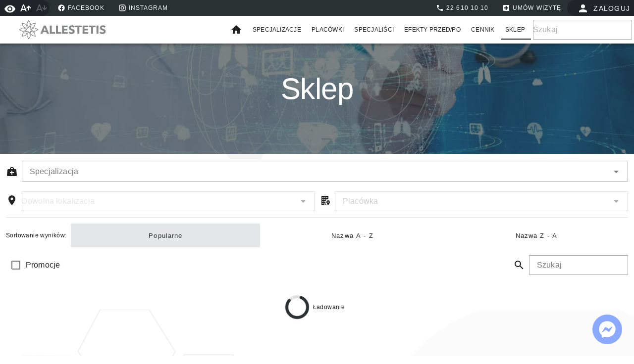

--- FILE ---
content_type: text/html;charset=utf-8
request_url: https://allestetis.pl/sklep
body_size: 117238
content:
<!DOCTYPE html><html  lang="pl"><head><meta charset="utf-8">
<meta name="viewport" content="width=device-width, initial-scale=1">
<title>Sklep | ALLESTETIS</title>
<style id="vuetify-theme-stylesheet">:root {
      --v-theme-background: 255,255,255;
      --v-theme-background-overlay-multiplier: 1;
      --v-theme-surface: 255,255,255;
      --v-theme-surface-overlay-multiplier: 1;
      --v-theme-surface-bright: 255,255,255;
      --v-theme-surface-bright-overlay-multiplier: 1;
      --v-theme-surface-light: 238,238,238;
      --v-theme-surface-light-overlay-multiplier: 1;
      --v-theme-surface-variant: 66,66,66;
      --v-theme-surface-variant-overlay-multiplier: 2;
      --v-theme-on-surface-variant: 238,238,238;
      --v-theme-primary: 41,49,51;
      --v-theme-primary-overlay-multiplier: 2;
      --v-theme-primary-darken-1: 21,28,30;
      --v-theme-primary-darken-1-overlay-multiplier: 2;
      --v-theme-secondary: 72,169,166;
      --v-theme-secondary-overlay-multiplier: 1;
      --v-theme-secondary-darken-1: 1,135,134;
      --v-theme-secondary-darken-1-overlay-multiplier: 1;
      --v-theme-error: 176,0,32;
      --v-theme-error-overlay-multiplier: 2;
      --v-theme-info: 33,150,243;
      --v-theme-info-overlay-multiplier: 1;
      --v-theme-success: 76,175,80;
      --v-theme-success-overlay-multiplier: 1;
      --v-theme-warning: 251,140,0;
      --v-theme-warning-overlay-multiplier: 1;
      --v-theme-accent: 33,37,41;
      --v-theme-accent-overlay-multiplier: 2;
      --v-theme-subtitle: 99,99,99;
      --v-theme-subtitle-overlay-multiplier: 2;
      --v-theme-inverted: 255,255,255;
      --v-theme-inverted-overlay-multiplier: 1;
      --v-theme-anchor: 0,103,211;
      --v-theme-anchor-overlay-multiplier: 2;
      --v-theme-ambient: 207,207,207;
      --v-theme-ambient-overlay-multiplier: 1;
      --v-theme-primary-lighten-1: 63,71,74;
      --v-theme-primary-lighten-1-overlay-multiplier: 2;
      --v-theme-primary-lighten-2: 86,95,97;
      --v-theme-primary-lighten-2-overlay-multiplier: 2;
      --v-theme-primary-lighten-3: 111,120,122;
      --v-theme-primary-lighten-3-overlay-multiplier: 1;
      --v-theme-primary-lighten-4: 136,145,148;
      --v-theme-primary-lighten-4-overlay-multiplier: 1;
      --v-theme-primary-darken-2: 0,1,5;
      --v-theme-primary-darken-2-overlay-multiplier: 2;
      --v-theme-primary-darken-3: 0,0,0;
      --v-theme-primary-darken-3-overlay-multiplier: 2;
      --v-theme-primary-darken-4: 0,0,0;
      --v-theme-primary-darken-4-overlay-multiplier: 2;
      --v-theme-on-background: 0,0,0;
      --v-theme-on-surface: 0,0,0;
      --v-theme-on-surface-bright: 0,0,0;
      --v-theme-on-surface-light: 0,0,0;
      --v-theme-on-primary: 255,255,255;
      --v-theme-on-primary-darken-1: 255,255,255;
      --v-theme-on-secondary: 255,255,255;
      --v-theme-on-secondary-darken-1: 255,255,255;
      --v-theme-on-error: 255,255,255;
      --v-theme-on-info: 255,255,255;
      --v-theme-on-success: 255,255,255;
      --v-theme-on-warning: 255,255,255;
      --v-theme-on-accent: 255,255,255;
      --v-theme-on-subtitle: 255,255,255;
      --v-theme-on-inverted: 0,0,0;
      --v-theme-on-anchor: 255,255,255;
      --v-theme-on-ambient: 0,0,0;
      --v-theme-on-primary-lighten-1: 255,255,255;
      --v-theme-on-primary-lighten-2: 255,255,255;
      --v-theme-on-primary-lighten-3: 255,255,255;
      --v-theme-on-primary-lighten-4: 255,255,255;
      --v-theme-on-primary-darken-2: 255,255,255;
      --v-theme-on-primary-darken-3: 255,255,255;
      --v-theme-on-primary-darken-4: 255,255,255;
      --v-border-color: 0, 0, 0;
      --v-border-opacity: 0.12;
      --v-high-emphasis-opacity: 0.87;
      --v-medium-emphasis-opacity: 0.6;
      --v-disabled-opacity: 0.38;
      --v-idle-opacity: 0.04;
      --v-hover-opacity: 0.04;
      --v-focus-opacity: 0.12;
      --v-selected-opacity: 0.08;
      --v-activated-opacity: 0.12;
      --v-pressed-opacity: 0.12;
      --v-dragged-opacity: 0.08;
      --v-theme-kbd: 238, 238, 238;
      --v-theme-on-kbd: 0, 0, 0;
      --v-theme-code: 245, 245, 245;
      --v-theme-on-code: 0, 0, 0;
    }
    .v-theme--light {
      color-scheme: normal;
      --v-theme-background: 255,255,255;
      --v-theme-background-overlay-multiplier: 1;
      --v-theme-surface: 255,255,255;
      --v-theme-surface-overlay-multiplier: 1;
      --v-theme-surface-bright: 255,255,255;
      --v-theme-surface-bright-overlay-multiplier: 1;
      --v-theme-surface-light: 238,238,238;
      --v-theme-surface-light-overlay-multiplier: 1;
      --v-theme-surface-variant: 66,66,66;
      --v-theme-surface-variant-overlay-multiplier: 2;
      --v-theme-on-surface-variant: 238,238,238;
      --v-theme-primary: 24,103,192;
      --v-theme-primary-overlay-multiplier: 2;
      --v-theme-primary-darken-1: 0,79,164;
      --v-theme-primary-darken-1-overlay-multiplier: 2;
      --v-theme-secondary: 72,169,166;
      --v-theme-secondary-overlay-multiplier: 1;
      --v-theme-secondary-darken-1: 1,135,134;
      --v-theme-secondary-darken-1-overlay-multiplier: 1;
      --v-theme-error: 176,0,32;
      --v-theme-error-overlay-multiplier: 2;
      --v-theme-info: 33,150,243;
      --v-theme-info-overlay-multiplier: 1;
      --v-theme-success: 76,175,80;
      --v-theme-success-overlay-multiplier: 1;
      --v-theme-warning: 251,140,0;
      --v-theme-warning-overlay-multiplier: 1;
      --v-theme-primary-lighten-1: 68,128,220;
      --v-theme-primary-lighten-1-overlay-multiplier: 1;
      --v-theme-primary-lighten-2: 101,153,249;
      --v-theme-primary-lighten-2-overlay-multiplier: 1;
      --v-theme-primary-lighten-3: 132,180,255;
      --v-theme-primary-lighten-3-overlay-multiplier: 1;
      --v-theme-primary-lighten-4: 162,207,255;
      --v-theme-primary-lighten-4-overlay-multiplier: 1;
      --v-theme-primary-darken-2: 0,57,138;
      --v-theme-primary-darken-2-overlay-multiplier: 2;
      --v-theme-primary-darken-3: 0,37,112;
      --v-theme-primary-darken-3-overlay-multiplier: 2;
      --v-theme-primary-darken-4: 0,16,87;
      --v-theme-primary-darken-4-overlay-multiplier: 2;
      --v-theme-on-background: 0,0,0;
      --v-theme-on-surface: 0,0,0;
      --v-theme-on-surface-bright: 0,0,0;
      --v-theme-on-surface-light: 0,0,0;
      --v-theme-on-primary: 255,255,255;
      --v-theme-on-primary-darken-1: 255,255,255;
      --v-theme-on-secondary: 255,255,255;
      --v-theme-on-secondary-darken-1: 255,255,255;
      --v-theme-on-error: 255,255,255;
      --v-theme-on-info: 255,255,255;
      --v-theme-on-success: 255,255,255;
      --v-theme-on-warning: 255,255,255;
      --v-theme-on-primary-lighten-1: 255,255,255;
      --v-theme-on-primary-lighten-2: 255,255,255;
      --v-theme-on-primary-lighten-3: 0,0,0;
      --v-theme-on-primary-lighten-4: 0,0,0;
      --v-theme-on-primary-darken-2: 255,255,255;
      --v-theme-on-primary-darken-3: 255,255,255;
      --v-theme-on-primary-darken-4: 255,255,255;
      --v-border-color: 0, 0, 0;
      --v-border-opacity: 0.12;
      --v-high-emphasis-opacity: 0.87;
      --v-medium-emphasis-opacity: 0.6;
      --v-disabled-opacity: 0.38;
      --v-idle-opacity: 0.04;
      --v-hover-opacity: 0.04;
      --v-focus-opacity: 0.12;
      --v-selected-opacity: 0.08;
      --v-activated-opacity: 0.12;
      --v-pressed-opacity: 0.12;
      --v-dragged-opacity: 0.08;
      --v-theme-kbd: 238, 238, 238;
      --v-theme-on-kbd: 0, 0, 0;
      --v-theme-code: 245, 245, 245;
      --v-theme-on-code: 0, 0, 0;
    }
    .v-theme--dark {
      color-scheme: dark;
      --v-theme-background: 18,18,18;
      --v-theme-background-overlay-multiplier: 1;
      --v-theme-surface: 33,33,33;
      --v-theme-surface-overlay-multiplier: 1;
      --v-theme-surface-bright: 204,191,214;
      --v-theme-surface-bright-overlay-multiplier: 2;
      --v-theme-surface-light: 66,66,66;
      --v-theme-surface-light-overlay-multiplier: 1;
      --v-theme-surface-variant: 200,200,200;
      --v-theme-surface-variant-overlay-multiplier: 2;
      --v-theme-on-surface-variant: 0,0,0;
      --v-theme-primary: 33,150,243;
      --v-theme-primary-overlay-multiplier: 2;
      --v-theme-primary-darken-1: 0,124,214;
      --v-theme-primary-darken-1-overlay-multiplier: 2;
      --v-theme-secondary: 84,182,178;
      --v-theme-secondary-overlay-multiplier: 2;
      --v-theme-secondary-darken-1: 72,169,166;
      --v-theme-secondary-darken-1-overlay-multiplier: 2;
      --v-theme-error: 207,102,121;
      --v-theme-error-overlay-multiplier: 2;
      --v-theme-info: 33,150,243;
      --v-theme-info-overlay-multiplier: 2;
      --v-theme-success: 76,175,80;
      --v-theme-success-overlay-multiplier: 2;
      --v-theme-warning: 251,140,0;
      --v-theme-warning-overlay-multiplier: 2;
      --v-theme-primary-lighten-1: 81,176,255;
      --v-theme-primary-lighten-1-overlay-multiplier: 2;
      --v-theme-primary-lighten-2: 117,204,255;
      --v-theme-primary-lighten-2-overlay-multiplier: 2;
      --v-theme-primary-lighten-3: 149,232,255;
      --v-theme-primary-lighten-3-overlay-multiplier: 2;
      --v-theme-primary-lighten-4: 181,255,255;
      --v-theme-primary-lighten-4-overlay-multiplier: 2;
      --v-theme-primary-darken-2: 0,100,186;
      --v-theme-primary-darken-2-overlay-multiplier: 1;
      --v-theme-primary-darken-3: 0,77,159;
      --v-theme-primary-darken-3-overlay-multiplier: 1;
      --v-theme-primary-darken-4: 0,55,132;
      --v-theme-primary-darken-4-overlay-multiplier: 1;
      --v-theme-on-background: 255,255,255;
      --v-theme-on-surface: 255,255,255;
      --v-theme-on-surface-bright: 0,0,0;
      --v-theme-on-surface-light: 255,255,255;
      --v-theme-on-primary: 255,255,255;
      --v-theme-on-primary-darken-1: 255,255,255;
      --v-theme-on-secondary: 255,255,255;
      --v-theme-on-secondary-darken-1: 255,255,255;
      --v-theme-on-error: 255,255,255;
      --v-theme-on-info: 255,255,255;
      --v-theme-on-success: 255,255,255;
      --v-theme-on-warning: 255,255,255;
      --v-theme-on-primary-lighten-1: 255,255,255;
      --v-theme-on-primary-lighten-2: 0,0,0;
      --v-theme-on-primary-lighten-3: 0,0,0;
      --v-theme-on-primary-lighten-4: 0,0,0;
      --v-theme-on-primary-darken-2: 255,255,255;
      --v-theme-on-primary-darken-3: 255,255,255;
      --v-theme-on-primary-darken-4: 255,255,255;
      --v-border-color: 255, 255, 255;
      --v-border-opacity: 0.12;
      --v-high-emphasis-opacity: 1;
      --v-medium-emphasis-opacity: 0.7;
      --v-disabled-opacity: 0.5;
      --v-idle-opacity: 0.1;
      --v-hover-opacity: 0.04;
      --v-focus-opacity: 0.12;
      --v-selected-opacity: 0.08;
      --v-activated-opacity: 0.12;
      --v-pressed-opacity: 0.16;
      --v-dragged-opacity: 0.08;
      --v-theme-kbd: 66, 66, 66;
      --v-theme-on-kbd: 255, 255, 255;
      --v-theme-code: 52, 52, 52;
      --v-theme-on-code: 204, 204, 204;
    }
    .v-theme--medicaLight {
      color-scheme: normal;
      --v-theme-background: 255,255,255;
      --v-theme-background-overlay-multiplier: 1;
      --v-theme-surface: 255,255,255;
      --v-theme-surface-overlay-multiplier: 1;
      --v-theme-surface-bright: 255,255,255;
      --v-theme-surface-bright-overlay-multiplier: 1;
      --v-theme-surface-light: 238,238,238;
      --v-theme-surface-light-overlay-multiplier: 1;
      --v-theme-surface-variant: 66,66,66;
      --v-theme-surface-variant-overlay-multiplier: 2;
      --v-theme-on-surface-variant: 238,238,238;
      --v-theme-primary: 0,110,225;
      --v-theme-primary-overlay-multiplier: 2;
      --v-theme-primary-darken-1: 0,86,197;
      --v-theme-primary-darken-1-overlay-multiplier: 2;
      --v-theme-secondary: 72,169,166;
      --v-theme-secondary-overlay-multiplier: 1;
      --v-theme-secondary-darken-1: 1,135,134;
      --v-theme-secondary-darken-1-overlay-multiplier: 1;
      --v-theme-error: 176,0,32;
      --v-theme-error-overlay-multiplier: 2;
      --v-theme-info: 33,150,243;
      --v-theme-info-overlay-multiplier: 1;
      --v-theme-success: 76,175,80;
      --v-theme-success-overlay-multiplier: 1;
      --v-theme-warning: 251,140,0;
      --v-theme-warning-overlay-multiplier: 1;
      --v-theme-accent: 33,37,41;
      --v-theme-accent-overlay-multiplier: 2;
      --v-theme-subtitle: 99,99,99;
      --v-theme-subtitle-overlay-multiplier: 2;
      --v-theme-inverted: 255,255,255;
      --v-theme-inverted-overlay-multiplier: 1;
      --v-theme-anchor: 0,103,211;
      --v-theme-anchor-overlay-multiplier: 2;
      --v-theme-ambient: 226,238,251;
      --v-theme-ambient-overlay-multiplier: 1;
      --v-theme-primary-lighten-1: 68,135,254;
      --v-theme-primary-lighten-1-overlay-multiplier: 1;
      --v-theme-primary-lighten-2: 105,161,255;
      --v-theme-primary-lighten-2-overlay-multiplier: 1;
      --v-theme-primary-lighten-3: 138,188,255;
      --v-theme-primary-lighten-3-overlay-multiplier: 1;
      --v-theme-primary-lighten-4: 169,215,255;
      --v-theme-primary-lighten-4-overlay-multiplier: 1;
      --v-theme-primary-darken-2: 0,64,169;
      --v-theme-primary-darken-2-overlay-multiplier: 2;
      --v-theme-primary-darken-3: 0,43,142;
      --v-theme-primary-darken-3-overlay-multiplier: 2;
      --v-theme-primary-darken-4: 0,25,115;
      --v-theme-primary-darken-4-overlay-multiplier: 2;
      --v-theme-on-background: 0,0,0;
      --v-theme-on-surface: 0,0,0;
      --v-theme-on-surface-bright: 0,0,0;
      --v-theme-on-surface-light: 0,0,0;
      --v-theme-on-primary: 255,255,255;
      --v-theme-on-primary-darken-1: 255,255,255;
      --v-theme-on-secondary: 255,255,255;
      --v-theme-on-secondary-darken-1: 255,255,255;
      --v-theme-on-error: 255,255,255;
      --v-theme-on-info: 255,255,255;
      --v-theme-on-success: 255,255,255;
      --v-theme-on-warning: 255,255,255;
      --v-theme-on-accent: 255,255,255;
      --v-theme-on-subtitle: 255,255,255;
      --v-theme-on-inverted: 0,0,0;
      --v-theme-on-anchor: 255,255,255;
      --v-theme-on-ambient: 0,0,0;
      --v-theme-on-primary-lighten-1: 255,255,255;
      --v-theme-on-primary-lighten-2: 255,255,255;
      --v-theme-on-primary-lighten-3: 0,0,0;
      --v-theme-on-primary-lighten-4: 0,0,0;
      --v-theme-on-primary-darken-2: 255,255,255;
      --v-theme-on-primary-darken-3: 255,255,255;
      --v-theme-on-primary-darken-4: 255,255,255;
      --v-border-color: 0, 0, 0;
      --v-border-opacity: 0.12;
      --v-high-emphasis-opacity: 0.87;
      --v-medium-emphasis-opacity: 0.6;
      --v-disabled-opacity: 0.38;
      --v-idle-opacity: 0.04;
      --v-hover-opacity: 0.04;
      --v-focus-opacity: 0.12;
      --v-selected-opacity: 0.08;
      --v-activated-opacity: 0.12;
      --v-pressed-opacity: 0.12;
      --v-dragged-opacity: 0.08;
      --v-theme-kbd: 238, 238, 238;
      --v-theme-on-kbd: 0, 0, 0;
      --v-theme-code: 245, 245, 245;
      --v-theme-on-code: 0, 0, 0;
    }
    .v-theme--medicaDark {
      color-scheme: dark;
      --v-theme-background: 18,18,18;
      --v-theme-background-overlay-multiplier: 1;
      --v-theme-surface: 18,18,18;
      --v-theme-surface-overlay-multiplier: 1;
      --v-theme-surface-bright: 204,191,214;
      --v-theme-surface-bright-overlay-multiplier: 2;
      --v-theme-surface-light: 66,66,66;
      --v-theme-surface-light-overlay-multiplier: 1;
      --v-theme-surface-variant: 200,200,200;
      --v-theme-surface-variant-overlay-multiplier: 2;
      --v-theme-on-surface-variant: 0,0,0;
      --v-theme-primary: 0,110,225;
      --v-theme-primary-overlay-multiplier: 1;
      --v-theme-primary-darken-1: 0,86,197;
      --v-theme-primary-darken-1-overlay-multiplier: 1;
      --v-theme-secondary: 255,160,0;
      --v-theme-secondary-overlay-multiplier: 2;
      --v-theme-secondary-darken-1: 72,169,166;
      --v-theme-secondary-darken-1-overlay-multiplier: 2;
      --v-theme-error: 221,44,0;
      --v-theme-error-overlay-multiplier: 1;
      --v-theme-info: 38,166,154;
      --v-theme-info-overlay-multiplier: 2;
      --v-theme-success: 0,230,118;
      --v-theme-success-overlay-multiplier: 2;
      --v-theme-warning: 255,193,7;
      --v-theme-warning-overlay-multiplier: 2;
      --v-theme-ambient: 33,33,33;
      --v-theme-ambient-overlay-multiplier: 1;
      --v-theme-accent: 97,97,97;
      --v-theme-accent-overlay-multiplier: 1;
      --v-theme-anchor: 64,196,255;
      --v-theme-anchor-overlay-multiplier: 2;
      --v-theme-subtitle: 245,245,245;
      --v-theme-subtitle-overlay-multiplier: 2;
      --v-theme-primary-lighten-1: 68,135,254;
      --v-theme-primary-lighten-1-overlay-multiplier: 2;
      --v-theme-primary-lighten-2: 105,161,255;
      --v-theme-primary-lighten-2-overlay-multiplier: 2;
      --v-theme-primary-lighten-3: 138,188,255;
      --v-theme-primary-lighten-3-overlay-multiplier: 2;
      --v-theme-primary-lighten-4: 169,215,255;
      --v-theme-primary-lighten-4-overlay-multiplier: 2;
      --v-theme-primary-darken-2: 0,64,169;
      --v-theme-primary-darken-2-overlay-multiplier: 1;
      --v-theme-primary-darken-3: 0,43,142;
      --v-theme-primary-darken-3-overlay-multiplier: 1;
      --v-theme-primary-darken-4: 0,25,115;
      --v-theme-primary-darken-4-overlay-multiplier: 1;
      --v-theme-on-background: 255,255,255;
      --v-theme-on-surface: 255,255,255;
      --v-theme-on-surface-bright: 0,0,0;
      --v-theme-on-surface-light: 255,255,255;
      --v-theme-on-primary: 255,255,255;
      --v-theme-on-primary-darken-1: 255,255,255;
      --v-theme-on-secondary: 0,0,0;
      --v-theme-on-secondary-darken-1: 255,255,255;
      --v-theme-on-error: 255,255,255;
      --v-theme-on-info: 255,255,255;
      --v-theme-on-success: 0,0,0;
      --v-theme-on-warning: 0,0,0;
      --v-theme-on-ambient: 255,255,255;
      --v-theme-on-accent: 255,255,255;
      --v-theme-on-anchor: 0,0,0;
      --v-theme-on-subtitle: 0,0,0;
      --v-theme-on-primary-lighten-1: 255,255,255;
      --v-theme-on-primary-lighten-2: 255,255,255;
      --v-theme-on-primary-lighten-3: 0,0,0;
      --v-theme-on-primary-lighten-4: 0,0,0;
      --v-theme-on-primary-darken-2: 255,255,255;
      --v-theme-on-primary-darken-3: 255,255,255;
      --v-theme-on-primary-darken-4: 255,255,255;
      --v-border-color: 255, 255, 255;
      --v-border-opacity: 0.12;
      --v-high-emphasis-opacity: 1;
      --v-medium-emphasis-opacity: 0.7;
      --v-disabled-opacity: 0.5;
      --v-idle-opacity: 0.1;
      --v-hover-opacity: 0.04;
      --v-focus-opacity: 0.12;
      --v-selected-opacity: 0.08;
      --v-activated-opacity: 0.12;
      --v-pressed-opacity: 0.16;
      --v-dragged-opacity: 0.08;
      --v-theme-kbd: 66, 66, 66;
      --v-theme-on-kbd: 255, 255, 255;
      --v-theme-code: 52, 52, 52;
      --v-theme-on-code: 204, 204, 204;
    }
    .v-theme--dentalLight {
      color-scheme: normal;
      --v-theme-background: 255,255,255;
      --v-theme-background-overlay-multiplier: 1;
      --v-theme-surface: 255,255,255;
      --v-theme-surface-overlay-multiplier: 1;
      --v-theme-surface-bright: 255,255,255;
      --v-theme-surface-bright-overlay-multiplier: 1;
      --v-theme-surface-light: 238,238,238;
      --v-theme-surface-light-overlay-multiplier: 1;
      --v-theme-surface-variant: 66,66,66;
      --v-theme-surface-variant-overlay-multiplier: 2;
      --v-theme-on-surface-variant: 238,238,238;
      --v-theme-primary: 51,168,63;
      --v-theme-primary-overlay-multiplier: 1;
      --v-theme-primary-darken-1: 0,141,37;
      --v-theme-primary-darken-1-overlay-multiplier: 1;
      --v-theme-secondary: 72,169,166;
      --v-theme-secondary-overlay-multiplier: 1;
      --v-theme-secondary-darken-1: 1,135,134;
      --v-theme-secondary-darken-1-overlay-multiplier: 1;
      --v-theme-error: 176,0,32;
      --v-theme-error-overlay-multiplier: 2;
      --v-theme-info: 33,150,243;
      --v-theme-info-overlay-multiplier: 1;
      --v-theme-success: 76,175,80;
      --v-theme-success-overlay-multiplier: 1;
      --v-theme-warning: 251,140,0;
      --v-theme-warning-overlay-multiplier: 1;
      --v-theme-accent: 33,37,41;
      --v-theme-accent-overlay-multiplier: 2;
      --v-theme-subtitle: 99,99,99;
      --v-theme-subtitle-overlay-multiplier: 2;
      --v-theme-inverted: 255,255,255;
      --v-theme-inverted-overlay-multiplier: 1;
      --v-theme-anchor: 0,103,211;
      --v-theme-anchor-overlay-multiplier: 2;
      --v-theme-ambient: 235,255,237;
      --v-theme-ambient-overlay-multiplier: 1;
      --v-theme-primary-lighten-1: 83,196,89;
      --v-theme-primary-lighten-1-overlay-multiplier: 1;
      --v-theme-primary-lighten-2: 113,224,114;
      --v-theme-primary-lighten-2-overlay-multiplier: 1;
      --v-theme-primary-lighten-3: 142,253,141;
      --v-theme-primary-lighten-3-overlay-multiplier: 1;
      --v-theme-primary-lighten-4: 171,255,168;
      --v-theme-primary-lighten-4-overlay-multiplier: 1;
      --v-theme-primary-darken-2: 0,115,6;
      --v-theme-primary-darken-2-overlay-multiplier: 2;
      --v-theme-primary-darken-3: 0,89,0;
      --v-theme-primary-darken-3-overlay-multiplier: 2;
      --v-theme-primary-darken-4: 0,64,0;
      --v-theme-primary-darken-4-overlay-multiplier: 2;
      --v-theme-on-background: 0,0,0;
      --v-theme-on-surface: 0,0,0;
      --v-theme-on-surface-bright: 0,0,0;
      --v-theme-on-surface-light: 0,0,0;
      --v-theme-on-primary: 255,255,255;
      --v-theme-on-primary-darken-1: 255,255,255;
      --v-theme-on-secondary: 255,255,255;
      --v-theme-on-secondary-darken-1: 255,255,255;
      --v-theme-on-error: 255,255,255;
      --v-theme-on-info: 255,255,255;
      --v-theme-on-success: 255,255,255;
      --v-theme-on-warning: 255,255,255;
      --v-theme-on-accent: 255,255,255;
      --v-theme-on-subtitle: 255,255,255;
      --v-theme-on-inverted: 0,0,0;
      --v-theme-on-anchor: 255,255,255;
      --v-theme-on-ambient: 0,0,0;
      --v-theme-on-primary-lighten-1: 0,0,0;
      --v-theme-on-primary-lighten-2: 0,0,0;
      --v-theme-on-primary-lighten-3: 0,0,0;
      --v-theme-on-primary-lighten-4: 0,0,0;
      --v-theme-on-primary-darken-2: 255,255,255;
      --v-theme-on-primary-darken-3: 255,255,255;
      --v-theme-on-primary-darken-4: 255,255,255;
      --v-border-color: 0, 0, 0;
      --v-border-opacity: 0.12;
      --v-high-emphasis-opacity: 0.87;
      --v-medium-emphasis-opacity: 0.6;
      --v-disabled-opacity: 0.38;
      --v-idle-opacity: 0.04;
      --v-hover-opacity: 0.04;
      --v-focus-opacity: 0.12;
      --v-selected-opacity: 0.08;
      --v-activated-opacity: 0.12;
      --v-pressed-opacity: 0.12;
      --v-dragged-opacity: 0.08;
      --v-theme-kbd: 238, 238, 238;
      --v-theme-on-kbd: 0, 0, 0;
      --v-theme-code: 245, 245, 245;
      --v-theme-on-code: 0, 0, 0;
    }
    .v-theme--dentalDark {
      color-scheme: dark;
      --v-theme-background: 18,18,18;
      --v-theme-background-overlay-multiplier: 1;
      --v-theme-surface: 18,18,18;
      --v-theme-surface-overlay-multiplier: 1;
      --v-theme-surface-bright: 204,191,214;
      --v-theme-surface-bright-overlay-multiplier: 2;
      --v-theme-surface-light: 66,66,66;
      --v-theme-surface-light-overlay-multiplier: 1;
      --v-theme-surface-variant: 200,200,200;
      --v-theme-surface-variant-overlay-multiplier: 2;
      --v-theme-on-surface-variant: 0,0,0;
      --v-theme-primary: 51,168,63;
      --v-theme-primary-overlay-multiplier: 2;
      --v-theme-primary-darken-1: 0,141,37;
      --v-theme-primary-darken-1-overlay-multiplier: 2;
      --v-theme-secondary: 255,160,0;
      --v-theme-secondary-overlay-multiplier: 2;
      --v-theme-secondary-darken-1: 72,169,166;
      --v-theme-secondary-darken-1-overlay-multiplier: 2;
      --v-theme-error: 221,44,0;
      --v-theme-error-overlay-multiplier: 1;
      --v-theme-info: 38,166,154;
      --v-theme-info-overlay-multiplier: 2;
      --v-theme-success: 0,230,118;
      --v-theme-success-overlay-multiplier: 2;
      --v-theme-warning: 255,193,7;
      --v-theme-warning-overlay-multiplier: 2;
      --v-theme-ambient: 33,33,33;
      --v-theme-ambient-overlay-multiplier: 1;
      --v-theme-accent: 97,97,97;
      --v-theme-accent-overlay-multiplier: 1;
      --v-theme-anchor: 64,196,255;
      --v-theme-anchor-overlay-multiplier: 2;
      --v-theme-subtitle: 245,245,245;
      --v-theme-subtitle-overlay-multiplier: 2;
      --v-theme-primary-lighten-1: 83,196,89;
      --v-theme-primary-lighten-1-overlay-multiplier: 2;
      --v-theme-primary-lighten-2: 113,224,114;
      --v-theme-primary-lighten-2-overlay-multiplier: 2;
      --v-theme-primary-lighten-3: 142,253,141;
      --v-theme-primary-lighten-3-overlay-multiplier: 2;
      --v-theme-primary-lighten-4: 171,255,168;
      --v-theme-primary-lighten-4-overlay-multiplier: 2;
      --v-theme-primary-darken-2: 0,115,6;
      --v-theme-primary-darken-2-overlay-multiplier: 1;
      --v-theme-primary-darken-3: 0,89,0;
      --v-theme-primary-darken-3-overlay-multiplier: 1;
      --v-theme-primary-darken-4: 0,64,0;
      --v-theme-primary-darken-4-overlay-multiplier: 1;
      --v-theme-on-background: 255,255,255;
      --v-theme-on-surface: 255,255,255;
      --v-theme-on-surface-bright: 0,0,0;
      --v-theme-on-surface-light: 255,255,255;
      --v-theme-on-primary: 255,255,255;
      --v-theme-on-primary-darken-1: 255,255,255;
      --v-theme-on-secondary: 0,0,0;
      --v-theme-on-secondary-darken-1: 255,255,255;
      --v-theme-on-error: 255,255,255;
      --v-theme-on-info: 255,255,255;
      --v-theme-on-success: 0,0,0;
      --v-theme-on-warning: 0,0,0;
      --v-theme-on-ambient: 255,255,255;
      --v-theme-on-accent: 255,255,255;
      --v-theme-on-anchor: 0,0,0;
      --v-theme-on-subtitle: 0,0,0;
      --v-theme-on-primary-lighten-1: 0,0,0;
      --v-theme-on-primary-lighten-2: 0,0,0;
      --v-theme-on-primary-lighten-3: 0,0,0;
      --v-theme-on-primary-lighten-4: 0,0,0;
      --v-theme-on-primary-darken-2: 255,255,255;
      --v-theme-on-primary-darken-3: 255,255,255;
      --v-theme-on-primary-darken-4: 255,255,255;
      --v-border-color: 255, 255, 255;
      --v-border-opacity: 0.12;
      --v-high-emphasis-opacity: 1;
      --v-medium-emphasis-opacity: 0.7;
      --v-disabled-opacity: 0.5;
      --v-idle-opacity: 0.1;
      --v-hover-opacity: 0.04;
      --v-focus-opacity: 0.12;
      --v-selected-opacity: 0.08;
      --v-activated-opacity: 0.12;
      --v-pressed-opacity: 0.16;
      --v-dragged-opacity: 0.08;
      --v-theme-kbd: 66, 66, 66;
      --v-theme-on-kbd: 255, 255, 255;
      --v-theme-code: 52, 52, 52;
      --v-theme-on-code: 204, 204, 204;
    }
    .v-theme--estetisLight {
      color-scheme: normal;
      --v-theme-background: 255,255,255;
      --v-theme-background-overlay-multiplier: 1;
      --v-theme-surface: 255,255,255;
      --v-theme-surface-overlay-multiplier: 1;
      --v-theme-surface-bright: 255,255,255;
      --v-theme-surface-bright-overlay-multiplier: 1;
      --v-theme-surface-light: 238,238,238;
      --v-theme-surface-light-overlay-multiplier: 1;
      --v-theme-surface-variant: 66,66,66;
      --v-theme-surface-variant-overlay-multiplier: 2;
      --v-theme-on-surface-variant: 238,238,238;
      --v-theme-primary: 41,49,51;
      --v-theme-primary-overlay-multiplier: 2;
      --v-theme-primary-darken-1: 21,28,30;
      --v-theme-primary-darken-1-overlay-multiplier: 2;
      --v-theme-secondary: 72,169,166;
      --v-theme-secondary-overlay-multiplier: 1;
      --v-theme-secondary-darken-1: 1,135,134;
      --v-theme-secondary-darken-1-overlay-multiplier: 1;
      --v-theme-error: 176,0,32;
      --v-theme-error-overlay-multiplier: 2;
      --v-theme-info: 33,150,243;
      --v-theme-info-overlay-multiplier: 1;
      --v-theme-success: 76,175,80;
      --v-theme-success-overlay-multiplier: 1;
      --v-theme-warning: 251,140,0;
      --v-theme-warning-overlay-multiplier: 1;
      --v-theme-accent: 33,37,41;
      --v-theme-accent-overlay-multiplier: 2;
      --v-theme-subtitle: 99,99,99;
      --v-theme-subtitle-overlay-multiplier: 2;
      --v-theme-inverted: 255,255,255;
      --v-theme-inverted-overlay-multiplier: 1;
      --v-theme-anchor: 0,103,211;
      --v-theme-anchor-overlay-multiplier: 2;
      --v-theme-ambient: 207,207,207;
      --v-theme-ambient-overlay-multiplier: 1;
      --v-theme-primary-lighten-1: 63,71,74;
      --v-theme-primary-lighten-1-overlay-multiplier: 2;
      --v-theme-primary-lighten-2: 86,95,97;
      --v-theme-primary-lighten-2-overlay-multiplier: 2;
      --v-theme-primary-lighten-3: 111,120,122;
      --v-theme-primary-lighten-3-overlay-multiplier: 1;
      --v-theme-primary-lighten-4: 136,145,148;
      --v-theme-primary-lighten-4-overlay-multiplier: 1;
      --v-theme-primary-darken-2: 0,1,5;
      --v-theme-primary-darken-2-overlay-multiplier: 2;
      --v-theme-primary-darken-3: 0,0,0;
      --v-theme-primary-darken-3-overlay-multiplier: 2;
      --v-theme-primary-darken-4: 0,0,0;
      --v-theme-primary-darken-4-overlay-multiplier: 2;
      --v-theme-on-background: 0,0,0;
      --v-theme-on-surface: 0,0,0;
      --v-theme-on-surface-bright: 0,0,0;
      --v-theme-on-surface-light: 0,0,0;
      --v-theme-on-primary: 255,255,255;
      --v-theme-on-primary-darken-1: 255,255,255;
      --v-theme-on-secondary: 255,255,255;
      --v-theme-on-secondary-darken-1: 255,255,255;
      --v-theme-on-error: 255,255,255;
      --v-theme-on-info: 255,255,255;
      --v-theme-on-success: 255,255,255;
      --v-theme-on-warning: 255,255,255;
      --v-theme-on-accent: 255,255,255;
      --v-theme-on-subtitle: 255,255,255;
      --v-theme-on-inverted: 0,0,0;
      --v-theme-on-anchor: 255,255,255;
      --v-theme-on-ambient: 0,0,0;
      --v-theme-on-primary-lighten-1: 255,255,255;
      --v-theme-on-primary-lighten-2: 255,255,255;
      --v-theme-on-primary-lighten-3: 255,255,255;
      --v-theme-on-primary-lighten-4: 255,255,255;
      --v-theme-on-primary-darken-2: 255,255,255;
      --v-theme-on-primary-darken-3: 255,255,255;
      --v-theme-on-primary-darken-4: 255,255,255;
      --v-border-color: 0, 0, 0;
      --v-border-opacity: 0.12;
      --v-high-emphasis-opacity: 0.87;
      --v-medium-emphasis-opacity: 0.6;
      --v-disabled-opacity: 0.38;
      --v-idle-opacity: 0.04;
      --v-hover-opacity: 0.04;
      --v-focus-opacity: 0.12;
      --v-selected-opacity: 0.08;
      --v-activated-opacity: 0.12;
      --v-pressed-opacity: 0.12;
      --v-dragged-opacity: 0.08;
      --v-theme-kbd: 238, 238, 238;
      --v-theme-on-kbd: 0, 0, 0;
      --v-theme-code: 245, 245, 245;
      --v-theme-on-code: 0, 0, 0;
    }
    .v-theme--estetisDark {
      color-scheme: dark;
      --v-theme-background: 18,18,18;
      --v-theme-background-overlay-multiplier: 1;
      --v-theme-surface: 18,18,18;
      --v-theme-surface-overlay-multiplier: 1;
      --v-theme-surface-bright: 204,191,214;
      --v-theme-surface-bright-overlay-multiplier: 2;
      --v-theme-surface-light: 66,66,66;
      --v-theme-surface-light-overlay-multiplier: 1;
      --v-theme-surface-variant: 200,200,200;
      --v-theme-surface-variant-overlay-multiplier: 2;
      --v-theme-on-surface-variant: 0,0,0;
      --v-theme-primary: 134,134,134;
      --v-theme-primary-overlay-multiplier: 2;
      --v-theme-primary-darken-1: 109,109,109;
      --v-theme-primary-darken-1-overlay-multiplier: 1;
      --v-theme-secondary: 255,160,0;
      --v-theme-secondary-overlay-multiplier: 2;
      --v-theme-secondary-darken-1: 72,169,166;
      --v-theme-secondary-darken-1-overlay-multiplier: 2;
      --v-theme-error: 221,44,0;
      --v-theme-error-overlay-multiplier: 1;
      --v-theme-info: 38,166,154;
      --v-theme-info-overlay-multiplier: 2;
      --v-theme-success: 0,230,118;
      --v-theme-success-overlay-multiplier: 2;
      --v-theme-warning: 255,193,7;
      --v-theme-warning-overlay-multiplier: 2;
      --v-theme-ambient: 33,33,33;
      --v-theme-ambient-overlay-multiplier: 1;
      --v-theme-accent: 97,97,97;
      --v-theme-accent-overlay-multiplier: 1;
      --v-theme-anchor: 64,196,255;
      --v-theme-anchor-overlay-multiplier: 2;
      --v-theme-subtitle: 245,245,245;
      --v-theme-subtitle-overlay-multiplier: 2;
      --v-theme-primary-lighten-1: 160,160,160;
      --v-theme-primary-lighten-1-overlay-multiplier: 2;
      --v-theme-primary-lighten-2: 187,187,187;
      --v-theme-primary-lighten-2-overlay-multiplier: 2;
      --v-theme-primary-lighten-3: 215,215,215;
      --v-theme-primary-lighten-3-overlay-multiplier: 2;
      --v-theme-primary-lighten-4: 243,243,243;
      --v-theme-primary-lighten-4-overlay-multiplier: 2;
      --v-theme-primary-darken-2: 84,84,84;
      --v-theme-primary-darken-2-overlay-multiplier: 1;
      --v-theme-primary-darken-3: 61,61,61;
      --v-theme-primary-darken-3-overlay-multiplier: 1;
      --v-theme-primary-darken-4: 40,40,40;
      --v-theme-primary-darken-4-overlay-multiplier: 1;
      --v-theme-on-background: 255,255,255;
      --v-theme-on-surface: 255,255,255;
      --v-theme-on-surface-bright: 0,0,0;
      --v-theme-on-surface-light: 255,255,255;
      --v-theme-on-primary: 255,255,255;
      --v-theme-on-primary-darken-1: 255,255,255;
      --v-theme-on-secondary: 0,0,0;
      --v-theme-on-secondary-darken-1: 255,255,255;
      --v-theme-on-error: 255,255,255;
      --v-theme-on-info: 255,255,255;
      --v-theme-on-success: 0,0,0;
      --v-theme-on-warning: 0,0,0;
      --v-theme-on-ambient: 255,255,255;
      --v-theme-on-accent: 255,255,255;
      --v-theme-on-anchor: 0,0,0;
      --v-theme-on-subtitle: 0,0,0;
      --v-theme-on-primary-lighten-1: 255,255,255;
      --v-theme-on-primary-lighten-2: 0,0,0;
      --v-theme-on-primary-lighten-3: 0,0,0;
      --v-theme-on-primary-lighten-4: 0,0,0;
      --v-theme-on-primary-darken-2: 255,255,255;
      --v-theme-on-primary-darken-3: 255,255,255;
      --v-theme-on-primary-darken-4: 255,255,255;
      --v-border-color: 255, 255, 255;
      --v-border-opacity: 0.12;
      --v-high-emphasis-opacity: 1;
      --v-medium-emphasis-opacity: 0.7;
      --v-disabled-opacity: 0.5;
      --v-idle-opacity: 0.1;
      --v-hover-opacity: 0.04;
      --v-focus-opacity: 0.12;
      --v-selected-opacity: 0.08;
      --v-activated-opacity: 0.12;
      --v-pressed-opacity: 0.16;
      --v-dragged-opacity: 0.08;
      --v-theme-kbd: 66, 66, 66;
      --v-theme-on-kbd: 255, 255, 255;
      --v-theme-code: 52, 52, 52;
      --v-theme-on-code: 204, 204, 204;
    }
    .v-theme--diagLight {
      color-scheme: normal;
      --v-theme-background: 255,255,255;
      --v-theme-background-overlay-multiplier: 1;
      --v-theme-surface: 255,255,255;
      --v-theme-surface-overlay-multiplier: 1;
      --v-theme-surface-bright: 255,255,255;
      --v-theme-surface-bright-overlay-multiplier: 1;
      --v-theme-surface-light: 238,238,238;
      --v-theme-surface-light-overlay-multiplier: 1;
      --v-theme-surface-variant: 66,66,66;
      --v-theme-surface-variant-overlay-multiplier: 2;
      --v-theme-on-surface-variant: 238,238,238;
      --v-theme-primary: 7,162,211;
      --v-theme-primary-overlay-multiplier: 1;
      --v-theme-primary-darken-1: 0,136,183;
      --v-theme-primary-darken-1-overlay-multiplier: 1;
      --v-theme-secondary: 72,169,166;
      --v-theme-secondary-overlay-multiplier: 1;
      --v-theme-secondary-darken-1: 1,135,134;
      --v-theme-secondary-darken-1-overlay-multiplier: 1;
      --v-theme-error: 176,0,32;
      --v-theme-error-overlay-multiplier: 2;
      --v-theme-info: 33,150,243;
      --v-theme-info-overlay-multiplier: 1;
      --v-theme-success: 76,175,80;
      --v-theme-success-overlay-multiplier: 1;
      --v-theme-warning: 251,140,0;
      --v-theme-warning-overlay-multiplier: 1;
      --v-theme-accent: 33,37,41;
      --v-theme-accent-overlay-multiplier: 2;
      --v-theme-subtitle: 99,99,99;
      --v-theme-subtitle-overlay-multiplier: 2;
      --v-theme-inverted: 255,255,255;
      --v-theme-inverted-overlay-multiplier: 1;
      --v-theme-anchor: 0,103,211;
      --v-theme-anchor-overlay-multiplier: 2;
      --v-theme-ambient: 200,236,255;
      --v-theme-ambient-overlay-multiplier: 1;
      --v-theme-primary-lighten-1: 68,189,239;
      --v-theme-primary-lighten-1-overlay-multiplier: 1;
      --v-theme-primary-lighten-2: 103,217,255;
      --v-theme-primary-lighten-2-overlay-multiplier: 1;
      --v-theme-primary-lighten-3: 136,245,255;
      --v-theme-primary-lighten-3-overlay-multiplier: 1;
      --v-theme-primary-lighten-4: 167,255,255;
      --v-theme-primary-lighten-4-overlay-multiplier: 1;
      --v-theme-primary-darken-2: 0,110,156;
      --v-theme-primary-darken-2-overlay-multiplier: 2;
      --v-theme-primary-darken-3: 0,86,130;
      --v-theme-primary-darken-3-overlay-multiplier: 2;
      --v-theme-primary-darken-4: 0,63,105;
      --v-theme-primary-darken-4-overlay-multiplier: 2;
      --v-theme-on-background: 0,0,0;
      --v-theme-on-surface: 0,0,0;
      --v-theme-on-surface-bright: 0,0,0;
      --v-theme-on-surface-light: 0,0,0;
      --v-theme-on-primary: 255,255,255;
      --v-theme-on-primary-darken-1: 255,255,255;
      --v-theme-on-secondary: 255,255,255;
      --v-theme-on-secondary-darken-1: 255,255,255;
      --v-theme-on-error: 255,255,255;
      --v-theme-on-info: 255,255,255;
      --v-theme-on-success: 255,255,255;
      --v-theme-on-warning: 255,255,255;
      --v-theme-on-accent: 255,255,255;
      --v-theme-on-subtitle: 255,255,255;
      --v-theme-on-inverted: 0,0,0;
      --v-theme-on-anchor: 255,255,255;
      --v-theme-on-ambient: 0,0,0;
      --v-theme-on-primary-lighten-1: 0,0,0;
      --v-theme-on-primary-lighten-2: 0,0,0;
      --v-theme-on-primary-lighten-3: 0,0,0;
      --v-theme-on-primary-lighten-4: 0,0,0;
      --v-theme-on-primary-darken-2: 255,255,255;
      --v-theme-on-primary-darken-3: 255,255,255;
      --v-theme-on-primary-darken-4: 255,255,255;
      --v-border-color: 0, 0, 0;
      --v-border-opacity: 0.12;
      --v-high-emphasis-opacity: 0.87;
      --v-medium-emphasis-opacity: 0.6;
      --v-disabled-opacity: 0.38;
      --v-idle-opacity: 0.04;
      --v-hover-opacity: 0.04;
      --v-focus-opacity: 0.12;
      --v-selected-opacity: 0.08;
      --v-activated-opacity: 0.12;
      --v-pressed-opacity: 0.12;
      --v-dragged-opacity: 0.08;
      --v-theme-kbd: 238, 238, 238;
      --v-theme-on-kbd: 0, 0, 0;
      --v-theme-code: 245, 245, 245;
      --v-theme-on-code: 0, 0, 0;
    }
    .v-theme--diagDark {
      color-scheme: dark;
      --v-theme-background: 18,18,18;
      --v-theme-background-overlay-multiplier: 1;
      --v-theme-surface: 18,18,18;
      --v-theme-surface-overlay-multiplier: 1;
      --v-theme-surface-bright: 204,191,214;
      --v-theme-surface-bright-overlay-multiplier: 2;
      --v-theme-surface-light: 66,66,66;
      --v-theme-surface-light-overlay-multiplier: 1;
      --v-theme-surface-variant: 200,200,200;
      --v-theme-surface-variant-overlay-multiplier: 2;
      --v-theme-on-surface-variant: 0,0,0;
      --v-theme-primary: 0,110,225;
      --v-theme-primary-overlay-multiplier: 1;
      --v-theme-primary-darken-1: 0,86,197;
      --v-theme-primary-darken-1-overlay-multiplier: 1;
      --v-theme-secondary: 255,160,0;
      --v-theme-secondary-overlay-multiplier: 2;
      --v-theme-secondary-darken-1: 72,169,166;
      --v-theme-secondary-darken-1-overlay-multiplier: 2;
      --v-theme-error: 221,44,0;
      --v-theme-error-overlay-multiplier: 1;
      --v-theme-info: 38,166,154;
      --v-theme-info-overlay-multiplier: 2;
      --v-theme-success: 0,230,118;
      --v-theme-success-overlay-multiplier: 2;
      --v-theme-warning: 255,193,7;
      --v-theme-warning-overlay-multiplier: 2;
      --v-theme-ambient: 33,33,33;
      --v-theme-ambient-overlay-multiplier: 1;
      --v-theme-accent: 97,97,97;
      --v-theme-accent-overlay-multiplier: 1;
      --v-theme-anchor: 64,196,255;
      --v-theme-anchor-overlay-multiplier: 2;
      --v-theme-subtitle: 245,245,245;
      --v-theme-subtitle-overlay-multiplier: 2;
      --v-theme-primary-lighten-1: 68,135,254;
      --v-theme-primary-lighten-1-overlay-multiplier: 2;
      --v-theme-primary-lighten-2: 105,161,255;
      --v-theme-primary-lighten-2-overlay-multiplier: 2;
      --v-theme-primary-lighten-3: 138,188,255;
      --v-theme-primary-lighten-3-overlay-multiplier: 2;
      --v-theme-primary-lighten-4: 169,215,255;
      --v-theme-primary-lighten-4-overlay-multiplier: 2;
      --v-theme-primary-darken-2: 0,64,169;
      --v-theme-primary-darken-2-overlay-multiplier: 1;
      --v-theme-primary-darken-3: 0,43,142;
      --v-theme-primary-darken-3-overlay-multiplier: 1;
      --v-theme-primary-darken-4: 0,25,115;
      --v-theme-primary-darken-4-overlay-multiplier: 1;
      --v-theme-on-background: 255,255,255;
      --v-theme-on-surface: 255,255,255;
      --v-theme-on-surface-bright: 0,0,0;
      --v-theme-on-surface-light: 255,255,255;
      --v-theme-on-primary: 255,255,255;
      --v-theme-on-primary-darken-1: 255,255,255;
      --v-theme-on-secondary: 0,0,0;
      --v-theme-on-secondary-darken-1: 255,255,255;
      --v-theme-on-error: 255,255,255;
      --v-theme-on-info: 255,255,255;
      --v-theme-on-success: 0,0,0;
      --v-theme-on-warning: 0,0,0;
      --v-theme-on-ambient: 255,255,255;
      --v-theme-on-accent: 255,255,255;
      --v-theme-on-anchor: 0,0,0;
      --v-theme-on-subtitle: 0,0,0;
      --v-theme-on-primary-lighten-1: 255,255,255;
      --v-theme-on-primary-lighten-2: 255,255,255;
      --v-theme-on-primary-lighten-3: 0,0,0;
      --v-theme-on-primary-lighten-4: 0,0,0;
      --v-theme-on-primary-darken-2: 255,255,255;
      --v-theme-on-primary-darken-3: 255,255,255;
      --v-theme-on-primary-darken-4: 255,255,255;
      --v-border-color: 255, 255, 255;
      --v-border-opacity: 0.12;
      --v-high-emphasis-opacity: 1;
      --v-medium-emphasis-opacity: 0.7;
      --v-disabled-opacity: 0.5;
      --v-idle-opacity: 0.1;
      --v-hover-opacity: 0.04;
      --v-focus-opacity: 0.12;
      --v-selected-opacity: 0.08;
      --v-activated-opacity: 0.12;
      --v-pressed-opacity: 0.16;
      --v-dragged-opacity: 0.08;
      --v-theme-kbd: 66, 66, 66;
      --v-theme-on-kbd: 255, 255, 255;
      --v-theme-code: 52, 52, 52;
      --v-theme-on-code: 204, 204, 204;
    }
    .bg-background {
      --v-theme-overlay-multiplier: var(--v-theme-background-overlay-multiplier);
      background-color: rgb(var(--v-theme-background)) !important;
      color: rgb(var(--v-theme-on-background)) !important;
    }
    .bg-surface {
      --v-theme-overlay-multiplier: var(--v-theme-surface-overlay-multiplier);
      background-color: rgb(var(--v-theme-surface)) !important;
      color: rgb(var(--v-theme-on-surface)) !important;
    }
    .bg-surface-bright {
      --v-theme-overlay-multiplier: var(--v-theme-surface-bright-overlay-multiplier);
      background-color: rgb(var(--v-theme-surface-bright)) !important;
      color: rgb(var(--v-theme-on-surface-bright)) !important;
    }
    .bg-surface-light {
      --v-theme-overlay-multiplier: var(--v-theme-surface-light-overlay-multiplier);
      background-color: rgb(var(--v-theme-surface-light)) !important;
      color: rgb(var(--v-theme-on-surface-light)) !important;
    }
    .bg-surface-variant {
      --v-theme-overlay-multiplier: var(--v-theme-surface-variant-overlay-multiplier);
      background-color: rgb(var(--v-theme-surface-variant)) !important;
      color: rgb(var(--v-theme-on-surface-variant)) !important;
    }
    .bg-primary {
      --v-theme-overlay-multiplier: var(--v-theme-primary-overlay-multiplier);
      background-color: rgb(var(--v-theme-primary)) !important;
      color: rgb(var(--v-theme-on-primary)) !important;
    }
    .bg-primary-darken-1 {
      --v-theme-overlay-multiplier: var(--v-theme-primary-darken-1-overlay-multiplier);
      background-color: rgb(var(--v-theme-primary-darken-1)) !important;
      color: rgb(var(--v-theme-on-primary-darken-1)) !important;
    }
    .bg-secondary {
      --v-theme-overlay-multiplier: var(--v-theme-secondary-overlay-multiplier);
      background-color: rgb(var(--v-theme-secondary)) !important;
      color: rgb(var(--v-theme-on-secondary)) !important;
    }
    .bg-secondary-darken-1 {
      --v-theme-overlay-multiplier: var(--v-theme-secondary-darken-1-overlay-multiplier);
      background-color: rgb(var(--v-theme-secondary-darken-1)) !important;
      color: rgb(var(--v-theme-on-secondary-darken-1)) !important;
    }
    .bg-error {
      --v-theme-overlay-multiplier: var(--v-theme-error-overlay-multiplier);
      background-color: rgb(var(--v-theme-error)) !important;
      color: rgb(var(--v-theme-on-error)) !important;
    }
    .bg-info {
      --v-theme-overlay-multiplier: var(--v-theme-info-overlay-multiplier);
      background-color: rgb(var(--v-theme-info)) !important;
      color: rgb(var(--v-theme-on-info)) !important;
    }
    .bg-success {
      --v-theme-overlay-multiplier: var(--v-theme-success-overlay-multiplier);
      background-color: rgb(var(--v-theme-success)) !important;
      color: rgb(var(--v-theme-on-success)) !important;
    }
    .bg-warning {
      --v-theme-overlay-multiplier: var(--v-theme-warning-overlay-multiplier);
      background-color: rgb(var(--v-theme-warning)) !important;
      color: rgb(var(--v-theme-on-warning)) !important;
    }
    .bg-primary-lighten-1 {
      --v-theme-overlay-multiplier: var(--v-theme-primary-lighten-1-overlay-multiplier);
      background-color: rgb(var(--v-theme-primary-lighten-1)) !important;
      color: rgb(var(--v-theme-on-primary-lighten-1)) !important;
    }
    .bg-primary-lighten-2 {
      --v-theme-overlay-multiplier: var(--v-theme-primary-lighten-2-overlay-multiplier);
      background-color: rgb(var(--v-theme-primary-lighten-2)) !important;
      color: rgb(var(--v-theme-on-primary-lighten-2)) !important;
    }
    .bg-primary-lighten-3 {
      --v-theme-overlay-multiplier: var(--v-theme-primary-lighten-3-overlay-multiplier);
      background-color: rgb(var(--v-theme-primary-lighten-3)) !important;
      color: rgb(var(--v-theme-on-primary-lighten-3)) !important;
    }
    .bg-primary-lighten-4 {
      --v-theme-overlay-multiplier: var(--v-theme-primary-lighten-4-overlay-multiplier);
      background-color: rgb(var(--v-theme-primary-lighten-4)) !important;
      color: rgb(var(--v-theme-on-primary-lighten-4)) !important;
    }
    .bg-primary-darken-2 {
      --v-theme-overlay-multiplier: var(--v-theme-primary-darken-2-overlay-multiplier);
      background-color: rgb(var(--v-theme-primary-darken-2)) !important;
      color: rgb(var(--v-theme-on-primary-darken-2)) !important;
    }
    .bg-primary-darken-3 {
      --v-theme-overlay-multiplier: var(--v-theme-primary-darken-3-overlay-multiplier);
      background-color: rgb(var(--v-theme-primary-darken-3)) !important;
      color: rgb(var(--v-theme-on-primary-darken-3)) !important;
    }
    .bg-primary-darken-4 {
      --v-theme-overlay-multiplier: var(--v-theme-primary-darken-4-overlay-multiplier);
      background-color: rgb(var(--v-theme-primary-darken-4)) !important;
      color: rgb(var(--v-theme-on-primary-darken-4)) !important;
    }
    .bg-accent {
      --v-theme-overlay-multiplier: var(--v-theme-accent-overlay-multiplier);
      background-color: rgb(var(--v-theme-accent)) !important;
      color: rgb(var(--v-theme-on-accent)) !important;
    }
    .bg-subtitle {
      --v-theme-overlay-multiplier: var(--v-theme-subtitle-overlay-multiplier);
      background-color: rgb(var(--v-theme-subtitle)) !important;
      color: rgb(var(--v-theme-on-subtitle)) !important;
    }
    .bg-inverted {
      --v-theme-overlay-multiplier: var(--v-theme-inverted-overlay-multiplier);
      background-color: rgb(var(--v-theme-inverted)) !important;
      color: rgb(var(--v-theme-on-inverted)) !important;
    }
    .bg-anchor {
      --v-theme-overlay-multiplier: var(--v-theme-anchor-overlay-multiplier);
      background-color: rgb(var(--v-theme-anchor)) !important;
      color: rgb(var(--v-theme-on-anchor)) !important;
    }
    .bg-ambient {
      --v-theme-overlay-multiplier: var(--v-theme-ambient-overlay-multiplier);
      background-color: rgb(var(--v-theme-ambient)) !important;
      color: rgb(var(--v-theme-on-ambient)) !important;
    }
    .text-background {
      color: rgb(var(--v-theme-background)) !important;
    }
    .border-background {
      --v-border-color: var(--v-theme-background);
    }
    .text-surface {
      color: rgb(var(--v-theme-surface)) !important;
    }
    .border-surface {
      --v-border-color: var(--v-theme-surface);
    }
    .text-surface-bright {
      color: rgb(var(--v-theme-surface-bright)) !important;
    }
    .border-surface-bright {
      --v-border-color: var(--v-theme-surface-bright);
    }
    .text-surface-light {
      color: rgb(var(--v-theme-surface-light)) !important;
    }
    .border-surface-light {
      --v-border-color: var(--v-theme-surface-light);
    }
    .text-surface-variant {
      color: rgb(var(--v-theme-surface-variant)) !important;
    }
    .border-surface-variant {
      --v-border-color: var(--v-theme-surface-variant);
    }
    .on-surface-variant {
      color: rgb(var(--v-theme-on-surface-variant)) !important;
    }
    .text-primary {
      color: rgb(var(--v-theme-primary)) !important;
    }
    .border-primary {
      --v-border-color: var(--v-theme-primary);
    }
    .text-primary-darken-1 {
      color: rgb(var(--v-theme-primary-darken-1)) !important;
    }
    .border-primary-darken-1 {
      --v-border-color: var(--v-theme-primary-darken-1);
    }
    .text-secondary {
      color: rgb(var(--v-theme-secondary)) !important;
    }
    .border-secondary {
      --v-border-color: var(--v-theme-secondary);
    }
    .text-secondary-darken-1 {
      color: rgb(var(--v-theme-secondary-darken-1)) !important;
    }
    .border-secondary-darken-1 {
      --v-border-color: var(--v-theme-secondary-darken-1);
    }
    .text-error {
      color: rgb(var(--v-theme-error)) !important;
    }
    .border-error {
      --v-border-color: var(--v-theme-error);
    }
    .text-info {
      color: rgb(var(--v-theme-info)) !important;
    }
    .border-info {
      --v-border-color: var(--v-theme-info);
    }
    .text-success {
      color: rgb(var(--v-theme-success)) !important;
    }
    .border-success {
      --v-border-color: var(--v-theme-success);
    }
    .text-warning {
      color: rgb(var(--v-theme-warning)) !important;
    }
    .border-warning {
      --v-border-color: var(--v-theme-warning);
    }
    .text-primary-lighten-1 {
      color: rgb(var(--v-theme-primary-lighten-1)) !important;
    }
    .border-primary-lighten-1 {
      --v-border-color: var(--v-theme-primary-lighten-1);
    }
    .text-primary-lighten-2 {
      color: rgb(var(--v-theme-primary-lighten-2)) !important;
    }
    .border-primary-lighten-2 {
      --v-border-color: var(--v-theme-primary-lighten-2);
    }
    .text-primary-lighten-3 {
      color: rgb(var(--v-theme-primary-lighten-3)) !important;
    }
    .border-primary-lighten-3 {
      --v-border-color: var(--v-theme-primary-lighten-3);
    }
    .text-primary-lighten-4 {
      color: rgb(var(--v-theme-primary-lighten-4)) !important;
    }
    .border-primary-lighten-4 {
      --v-border-color: var(--v-theme-primary-lighten-4);
    }
    .text-primary-darken-2 {
      color: rgb(var(--v-theme-primary-darken-2)) !important;
    }
    .border-primary-darken-2 {
      --v-border-color: var(--v-theme-primary-darken-2);
    }
    .text-primary-darken-3 {
      color: rgb(var(--v-theme-primary-darken-3)) !important;
    }
    .border-primary-darken-3 {
      --v-border-color: var(--v-theme-primary-darken-3);
    }
    .text-primary-darken-4 {
      color: rgb(var(--v-theme-primary-darken-4)) !important;
    }
    .border-primary-darken-4 {
      --v-border-color: var(--v-theme-primary-darken-4);
    }
    .on-background {
      color: rgb(var(--v-theme-on-background)) !important;
    }
    .on-surface {
      color: rgb(var(--v-theme-on-surface)) !important;
    }
    .on-surface-bright {
      color: rgb(var(--v-theme-on-surface-bright)) !important;
    }
    .on-surface-light {
      color: rgb(var(--v-theme-on-surface-light)) !important;
    }
    .on-primary {
      color: rgb(var(--v-theme-on-primary)) !important;
    }
    .on-primary-darken-1 {
      color: rgb(var(--v-theme-on-primary-darken-1)) !important;
    }
    .on-secondary {
      color: rgb(var(--v-theme-on-secondary)) !important;
    }
    .on-secondary-darken-1 {
      color: rgb(var(--v-theme-on-secondary-darken-1)) !important;
    }
    .on-error {
      color: rgb(var(--v-theme-on-error)) !important;
    }
    .on-info {
      color: rgb(var(--v-theme-on-info)) !important;
    }
    .on-success {
      color: rgb(var(--v-theme-on-success)) !important;
    }
    .on-warning {
      color: rgb(var(--v-theme-on-warning)) !important;
    }
    .on-primary-lighten-1 {
      color: rgb(var(--v-theme-on-primary-lighten-1)) !important;
    }
    .on-primary-lighten-2 {
      color: rgb(var(--v-theme-on-primary-lighten-2)) !important;
    }
    .on-primary-lighten-3 {
      color: rgb(var(--v-theme-on-primary-lighten-3)) !important;
    }
    .on-primary-lighten-4 {
      color: rgb(var(--v-theme-on-primary-lighten-4)) !important;
    }
    .on-primary-darken-2 {
      color: rgb(var(--v-theme-on-primary-darken-2)) !important;
    }
    .on-primary-darken-3 {
      color: rgb(var(--v-theme-on-primary-darken-3)) !important;
    }
    .on-primary-darken-4 {
      color: rgb(var(--v-theme-on-primary-darken-4)) !important;
    }
    .text-accent {
      color: rgb(var(--v-theme-accent)) !important;
    }
    .border-accent {
      --v-border-color: var(--v-theme-accent);
    }
    .text-subtitle {
      color: rgb(var(--v-theme-subtitle)) !important;
    }
    .border-subtitle {
      --v-border-color: var(--v-theme-subtitle);
    }
    .text-inverted {
      color: rgb(var(--v-theme-inverted)) !important;
    }
    .border-inverted {
      --v-border-color: var(--v-theme-inverted);
    }
    .text-anchor {
      color: rgb(var(--v-theme-anchor)) !important;
    }
    .border-anchor {
      --v-border-color: var(--v-theme-anchor);
    }
    .text-ambient {
      color: rgb(var(--v-theme-ambient)) !important;
    }
    .border-ambient {
      --v-border-color: var(--v-theme-ambient);
    }
    .on-accent {
      color: rgb(var(--v-theme-on-accent)) !important;
    }
    .on-subtitle {
      color: rgb(var(--v-theme-on-subtitle)) !important;
    }
    .on-inverted {
      color: rgb(var(--v-theme-on-inverted)) !important;
    }
    .on-anchor {
      color: rgb(var(--v-theme-on-anchor)) !important;
    }
    .on-ambient {
      color: rgb(var(--v-theme-on-ambient)) !important;
    }
</style>
<link rel="stylesheet" href="/_nuxt/entry.DBfI59zn.css" crossorigin>
<link rel="stylesheet" href="/_nuxt/default.ClWuny4_.css" crossorigin>
<link rel="stylesheet" href="/_nuxt/list-item.k56ve-79.css" crossorigin>
<link rel="stylesheet" href="/_nuxt/VMenu.ADsz2A20.css" crossorigin>
<link rel="stylesheet" href="/_nuxt/VOverlay.CPcRF68b.css" crossorigin>
<link rel="stylesheet" href="/_nuxt/autofocus.9Uca91wl.css" crossorigin>
<link rel="stylesheet" href="/_nuxt/text-caption.D5ZrQ9Fz.css" crossorigin>
<link rel="stylesheet" href="/_nuxt/VList.DhjutS7g.css" crossorigin>
<link rel="stylesheet" href="/_nuxt/VToolbar.CUYickqT.css" crossorigin>
<link rel="stylesheet" href="/_nuxt/VDialog.Dk_v9Av4.css" crossorigin>
<link rel="stylesheet" href="/_nuxt/VMain.CSxnq98R.css" crossorigin>
<link rel="stylesheet" href="/_nuxt/VTabs.uUUnl-Bb.css" crossorigin>
<link rel="stylesheet" href="/_nuxt/VWindowItem.BM873quo.css" crossorigin>
<link rel="stylesheet" href="/_nuxt/VSlideGroup.BsYIg1rJ.css" crossorigin>
<link rel="stylesheet" href="/_nuxt/VBadge.DSGGqVWO.css" crossorigin>
<link rel="stylesheet" href="/_nuxt/shop-view.2Z7xmZmL.css" crossorigin>
<link rel="stylesheet" href="/_nuxt/autocomplete-item.LLCZzVP_.css" crossorigin>
<link rel="stylesheet" href="/_nuxt/VAutocomplete.EqoQ-QFB.css" crossorigin>
<link rel="stylesheet" href="/_nuxt/VCheckboxBtn.CdaDJBAG.css" crossorigin>
<link rel="stylesheet" href="/_nuxt/VChip.Db5_3TUe.css" crossorigin>
<link rel="stylesheet" href="/_nuxt/shop-item-list.SPeBbmUs.css" crossorigin>
<link rel="stylesheet" href="/_nuxt/dialog-wrap.CjNjPOQy.css" crossorigin>
<link rel="stylesheet" href="/_nuxt/markup-box.D8hz-Y-R.css" crossorigin>
<link rel="stylesheet" href="/_nuxt/VSheet.BOaw1GDg.css" crossorigin>
<link rel="stylesheet" href="/_nuxt/add-to-card-btn.ClGmitF6.css" crossorigin>
<link rel="stylesheet" href="/_nuxt/flat-card.DCXTOG2m.css" crossorigin>
<link rel="stylesheet" href="/_nuxt/subpage-container.AS7ovXt8.css" crossorigin>
<link rel="stylesheet" href="/_nuxt/VCheckbox.CvH8ekHL.css" crossorigin>
<link rel="modulepreload" as="script" crossorigin href="/_nuxt/KhcbICoF.js">
<link rel="modulepreload" as="script" crossorigin href="/_nuxt/BOJ_0FCC.js">
<link rel="modulepreload" as="script" crossorigin href="/_nuxt/CWxyhovY.js">
<link rel="modulepreload" as="script" crossorigin href="/_nuxt/CyHW7niH.js">
<link rel="modulepreload" as="script" crossorigin href="/_nuxt/CUpkmipZ.js">
<link rel="modulepreload" as="script" crossorigin href="/_nuxt/RunUqU5T.js">
<link rel="modulepreload" as="script" crossorigin href="/_nuxt/BMtKsJ-z.js">
<link rel="modulepreload" as="script" crossorigin href="/_nuxt/D3KCNPgK.js">
<link rel="modulepreload" as="script" crossorigin href="/_nuxt/DKzZaaUw.js">
<link rel="modulepreload" as="script" crossorigin href="/_nuxt/BY2OCKJV.js">
<link rel="modulepreload" as="script" crossorigin href="/_nuxt/CrsYdYmQ.js">
<link rel="modulepreload" as="script" crossorigin href="/_nuxt/DcS4wotZ.js">
<link rel="modulepreload" as="script" crossorigin href="/_nuxt/Bgtsdcdg.js">
<link rel="modulepreload" as="script" crossorigin href="/_nuxt/HYI9xchR.js">
<link rel="modulepreload" as="script" crossorigin href="/_nuxt/DudUt9Yh.js">
<link rel="modulepreload" as="script" crossorigin href="/_nuxt/DlB_L2ZY.js">
<link rel="modulepreload" as="script" crossorigin href="/_nuxt/CHNb_qm4.js">
<link rel="modulepreload" as="script" crossorigin href="/_nuxt/ClPsbuMC.js">
<link rel="modulepreload" as="script" crossorigin href="/_nuxt/BY1MkaJh.js">
<link rel="modulepreload" as="script" crossorigin href="/_nuxt/BLq4KNYW.js">
<link rel="modulepreload" as="script" crossorigin href="/_nuxt/DAiyZhGS.js">
<link rel="modulepreload" as="script" crossorigin href="/_nuxt/Gz1boGQS.js">
<link rel="modulepreload" as="script" crossorigin href="/_nuxt/npLyTIbr.js">
<link rel="modulepreload" as="script" crossorigin href="/_nuxt/Bosm7Zof.js">
<link rel="modulepreload" as="script" crossorigin href="/_nuxt/obRHNve3.js">
<link rel="modulepreload" as="script" crossorigin href="/_nuxt/BoRXcsiw.js">
<link rel="modulepreload" as="script" crossorigin href="/_nuxt/Dx-7cR9E.js">
<link rel="modulepreload" as="script" crossorigin href="/_nuxt/taQlStla.js">
<link rel="modulepreload" as="script" crossorigin href="/_nuxt/BI24Sopl.js">
<link rel="modulepreload" as="script" crossorigin href="/_nuxt/Dm7MfFTZ.js">
<link rel="modulepreload" as="script" crossorigin href="/_nuxt/DgC_GEKN.js">
<link rel="modulepreload" as="script" crossorigin href="/_nuxt/BCwjKgMS.js">
<link rel="modulepreload" as="script" crossorigin href="/_nuxt/BlMIZ-wo.js">
<link rel="modulepreload" as="script" crossorigin href="/_nuxt/DD-dNF90.js">
<link rel="modulepreload" as="script" crossorigin href="/_nuxt/Bp2msQR4.js">
<link rel="modulepreload" as="script" crossorigin href="/_nuxt/BmRSuHJG.js">
<link rel="modulepreload" as="script" crossorigin href="/_nuxt/DAWA9WIc.js">
<link rel="modulepreload" as="script" crossorigin href="/_nuxt/DM39puQs.js">
<link rel="modulepreload" as="script" crossorigin href="/_nuxt/BHEH7-GF.js">
<link rel="modulepreload" as="script" crossorigin href="/_nuxt/Cpj98o6Y.js">
<link rel="modulepreload" as="script" crossorigin href="/_nuxt/Ly1IosMk.js">
<link rel="modulepreload" as="script" crossorigin href="/_nuxt/Bbq6vUDy.js">
<link rel="modulepreload" as="script" crossorigin href="/_nuxt/kEdX5qV5.js">
<link rel="modulepreload" as="script" crossorigin href="/_nuxt/CBFBPNv3.js">
<link rel="modulepreload" as="script" crossorigin href="/_nuxt/BD9sIoDI.js">
<link rel="modulepreload" as="script" crossorigin href="/_nuxt/SES8JMk_.js">
<link rel="modulepreload" as="script" crossorigin href="/_nuxt/Zpac1F1H.js">
<link rel="modulepreload" as="script" crossorigin href="/_nuxt/AlfKRre1.js">
<link rel="modulepreload" as="script" crossorigin href="/_nuxt/DMbIAh94.js">
<link rel="modulepreload" as="script" crossorigin href="/_nuxt/DEWWILbv.js">
<link rel="modulepreload" as="script" crossorigin href="/_nuxt/chYG0mQ-.js">
<link rel="modulepreload" as="script" crossorigin href="/_nuxt/A_qIovS9.js">
<link rel="modulepreload" as="script" crossorigin href="/_nuxt/DoesM-mi.js">
<link rel="modulepreload" as="script" crossorigin href="/_nuxt/4Dn07PH0.js">
<link rel="modulepreload" as="script" crossorigin href="/_nuxt/DL27Qs7R.js">
<link rel="modulepreload" as="script" crossorigin href="/_nuxt/DFY9760l.js">
<link rel="modulepreload" as="script" crossorigin href="/_nuxt/DaL616RD.js">
<link rel="modulepreload" as="script" crossorigin href="/_nuxt/DOnourPY.js">
<link rel="modulepreload" as="script" crossorigin href="/_nuxt/Pncxv2fQ.js">
<link rel="modulepreload" as="script" crossorigin href="/_nuxt/Cah5aSdp.js">
<link rel="modulepreload" as="script" crossorigin href="/_nuxt/CUSJGobH.js">
<link rel="modulepreload" as="script" crossorigin href="/_nuxt/CorN-b2O.js">
<link rel="modulepreload" as="script" crossorigin href="/_nuxt/DRAdG6sI.js">
<link rel="modulepreload" as="script" crossorigin href="/_nuxt/BuZF4i64.js">
<link rel="modulepreload" as="script" crossorigin href="/_nuxt/Bh2TJCh5.js">
<link rel="modulepreload" as="script" crossorigin href="/_nuxt/BqncbEKZ.js">
<link rel="modulepreload" as="script" crossorigin href="/_nuxt/DJ0Pe06P.js">
<link rel="modulepreload" as="script" crossorigin href="/_nuxt/BHUz7iPj.js">
<link rel="modulepreload" as="script" crossorigin href="/_nuxt/C7YV6HCi.js">
<link rel="modulepreload" as="script" crossorigin href="/_nuxt/9NgjOMk1.js">
<link rel="modulepreload" as="script" crossorigin href="/_nuxt/Dc9LzvdP.js">
<link rel="preload" as="fetch" fetchpriority="low" crossorigin="anonymous" href="/_nuxt/builds/meta/5c01d500-524a-4e30-9707-617c9f1487e7.json">
<link rel="prefetch" as="script" crossorigin href="/_nuxt/DXgCjaJ9.js">
<link rel="prefetch" as="script" crossorigin href="/_nuxt/CZ3HkRsm.js">
<meta name="robots" content="index, follow, max-image-preview:large, max-snippet:-1, max-video-preview:-1">
<link rel="icon" type="image/x-icon" href="/favicon-estetis.png">
<meta name="description" content="Medycyna estetyczna i chirurgia plastyczna w Nowym Targu. Chirurgia plastyczna twarzy, powiek, powiększenia piersi.">
<meta property="og:title" content="Sklep | ALLESTETIS">
<meta property="og:description" content="Medycyna estetyczna i chirurgia plastyczna w Nowym Targu. Chirurgia plastyczna twarzy, powiek, powiększenia piersi.">
<meta property="twitter:title" content="Sklep | ALLESTETIS">
<meta property="twitter:description" content="Medycyna estetyczna i chirurgia plastyczna w Nowym Targu. Chirurgia plastyczna twarzy, powiek, powiększenia piersi.">
<meta property="twitter:card" content="summary">
<script type="module" src="/_nuxt/KhcbICoF.js" crossorigin></script>
<script id="unhead:payload" type="application/json">{"title":"Sklep | ALLESTETIS"}</script></head><body><div id="__nuxt"><div class="v-application v-theme--estetisLight v-layout v-layout--full-height v-locale--is-ltr master-font" style="" id="medica-app"><div class="v-application__wrap"><!--[--><!--[--><!--[--><!----><div class="v-container v-locale--is-ltr ma-0 pa-0" style="" data-cy="mobile-main-header" data-v-8f95aeb9><header class="v-toolbar v-toolbar--density-default v-theme--estetis v-locale--is-ltr v-app-bar px-0" style="top:0;z-index:1004;transform:translateY(0%);position:fixed;transition:none !important;" app fixed hide-on-scroll="true" data-v-8f95aeb9><!----><!--[--><div class="v-toolbar__content" style="height:80px;"><!----><!----><!--[--><div class="v-container v-container--fluid v-locale--is-ltr px-0 py-0" style="height:100%;" data-v-8f95aeb9><header class="v-toolbar v-toolbar--density-default bg-primary v-theme--estetis v-locale--is-ltr system-bar pa-0" style="z-index:100;" dark data-v-8f95aeb9><!----><!--[--><div class="v-toolbar__content" style="height:NaN;"><!----><!----><!--[--><div class="v-row v-row--no-gutters v-row--dense align-center" style="height:32px;" data-v-8f95aeb9><div class="v-col v-col-auto align-self-stretch" style="" data-v-8f95aeb9><div class="v-row v-row--no-gutters align-center rounded-e-xl pl-1 bg-accent" style="height:32px;" data-v-8f95aeb9><div class="v-col v-col-auto" style="" id="accesibiity-menu"><!--[--><!--[--><button type="button" class="v-btn v-btn--icon v-theme--estetis v-btn--density-default v-btn--size-default v-btn--variant-text ma-0 mx-1" style="height:100%;width:auto;" title="Dostępność strony internetowej" aria-label="Dostępność strony internetowej" aria-haspopup="menu" aria-expanded="false" aria-controls="v-menu-v-0-0-1"><!--[--><span class="v-btn__overlay"></span><span class="v-btn__underlay"></span><!--]--><!----><span class="v-btn__content" data-no-activator><!--[--><!--[--><i class="v-icon notranslate v-theme--estetis" style="font-size:1.5rem;height:1.5rem;width:1.5rem;" aria-hidden="true" x-small="false" small="false" large="false" x-large="false" dark="false"><svg class="v-icon__svg" xmlns="http://www.w3.org/2000/svg" viewBox="0 0 24 24" role="img" aria-hidden="true"><path d="M18.4,11.2L14.3,11.4L16.6,8.8C16.8,8.5 16.9,8 16.8,7.5C16.7,7.2 16.6,6.9 16.3,6.7L10.9,3.5C10.5,3.2 9.9,3.3 9.5,3.6L6.8,6.1C6.3,6.6 6.2,7.3 6.7,7.8C7.1,8.3 7.9,8.3 8.4,7.9L10.4,6.1L12.3,7.2L8.1,11.5C8,11.6 8,11.7 7.9,11.7C7.4,11.9 6.9,12.1 6.5,12.4L8,13.9C8.5,13.7 9,13.5 9.5,13.5C11.4,13.5 13,15.1 13,17C13,17.6 12.9,18.1 12.6,18.5L14.1,20C14.7,19.1 15,18.1 15,17C15,15.8 14.6,14.6 13.9,13.7L17.2,13.4L17,18.2C16.9,18.9 17.4,19.4 18.1,19.5H18.2C18.8,19.5 19.3,19 19.4,18.4L19.6,12.5C19.6,12.2 19.5,11.8 19.3,11.6C19,11.3 18.7,11.2 18.4,11.2M18,5.5A2,2 0 0,0 20,3.5A2,2 0 0,0 18,1.5A2,2 0 0,0 16,3.5A2,2 0 0,0 18,5.5M12.5,21.6C11.6,22.2 10.6,22.5 9.5,22.5C6.5,22.5 4,20 4,17C4,15.9 4.3,14.9 4.9,14L6.4,15.5C6.2,16 6,16.5 6,17C6,18.9 7.6,20.5 9.5,20.5C10.1,20.5 10.6,20.4 11,20.1L12.5,21.6Z"></path></svg></i><!--]--><!--]--></span><!----><!----></button><!--]--><!----><!--]--></div></div></div><!----><div class="v-spacer" style="" data-v-8f95aeb9></div><!--[--><div class="v-col v-col-auto" style="" data-v-8f95aeb9><a class="v-btn v-theme--estetis v-btn--density-default v-btn--size-x-small v-btn--variant-text py-0 my-0 px-1 px-md-3" style="height:1.25rem;min-width:0px;" tabindex="0" href="tel:+48226101010" small="false" x-small="true" aria-label="Zadzwoń tel:+48226101010" title="22 610 10 10 tel:+48226101010" data-v-8f95aeb9><!--[--><span class="v-btn__overlay"></span><span class="v-btn__underlay"></span><!--]--><!----><span class="v-btn__content" data-no-activator><!--[--><!--[--><i class="v-icon notranslate v-theme--estetis mx-0 mx-md-1" style="font-size:1rem;height:1rem;width:1rem;" aria-hidden="true" x-small="false" small="false" large="false" x-large="false" dark="false"><svg class="v-icon__svg" xmlns="http://www.w3.org/2000/svg" viewBox="0 0 24 24" role="img" aria-hidden="true"><path d="M6.62,10.79C8.06,13.62 10.38,15.94 13.21,17.38L15.41,15.18C15.69,14.9 16.08,14.82 16.43,14.93C17.55,15.3 18.75,15.5 20,15.5A1,1 0 0,1 21,16.5V20A1,1 0 0,1 20,21A17,17 0 0,1 3,4A1,1 0 0,1 4,3H7.5A1,1 0 0,1 8.5,4C8.5,5.25 8.7,6.45 9.07,7.57C9.18,7.92 9.1,8.31 8.82,8.59L6.62,10.79Z"></path></svg></i><!----><!--]--><!--]--></span><!----><!----></a></div><div class="v-col v-col-auto" style="" data-v-8f95aeb9><div class="v-row v-row--dense align-center" style="" data-v-8f95aeb9 data-v-cddb8a8c><div class="v-col v-col-auto py-0" style="" data-v-cddb8a8c><button type="button" class="v-btn v-theme--estetis v-btn--density-default v-btn--size-x-small v-btn--variant-text py-0 my-0 px-1 px-md-3" style="height:1.25rem;min-width:0px;" tabindex="0" small="false" x-small="true" aria-label="Umów wizytę " title="Umów wizytę " data-v-cddb8a8c><!--[--><span class="v-btn__overlay"></span><span class="v-btn__underlay"></span><!--]--><!----><span class="v-btn__content" data-no-activator><!--[--><!--[--><!----><span>Umów wizytę</span><!--]--><!--]--></span><!----><!----></button></div><!----></div></div><div class="v-col v-col-auto" style="" data-v-8f95aeb9><div class="bg-accent rounded-s-xl pl-3 pt-1" style="height:32px;" data-v-8f95aeb9><!--[--><div class="v-container v-locale--is-ltr ma-0 pa-0" style="" id="main-header-login-state" data-v-90ad7817><button type="button" class="v-btn v-btn--loading v-theme--estetis v-btn--density-default v-btn--loading v-btn--size-small v-btn--variant-text" style="" aria-busy="true" tabindex="-1" title="Zaloguj" data-v-90ad7817><!--[--><span class="v-btn__overlay"></span><span class="v-btn__underlay"></span><!--]--><!----><span class="v-btn__content" data-no-activator><!--[--><!--]--></span><!----><span class="v-btn__loader"><div class="v-progress-circular v-progress-circular--indeterminate v-theme--estetis v-progress-circular--size-default" style="" role="progressbar" aria-valuemin="0" aria-valuemax="100"><svg style="transform:rotate(calc(-90deg + 0deg));" xmlns="http://www.w3.org/2000/svg" viewBox="0 0 42.666666666666664 42.666666666666664"><circle class="v-progress-circular__underlay" style="" fill="transparent" cx="50%" cy="50%" r="20" stroke-width="2.6666666666666665" stroke-dasharray="125.66370614359172" stroke-dashoffset="0"></circle><circle class="v-progress-circular__overlay" fill="transparent" cx="50%" cy="50%" r="20" stroke-width="2.6666666666666665" stroke-dasharray="125.66370614359172" stroke-dashoffset="125.66370614359172px"></circle></svg><!----></div></span></button></div><!--]--></div></div><!--]--></div><!--]--><!----></div><!--]--><!--[--><!----><!--]--></header><div class="v-container v-container--fluid v-locale--is-ltr pa-0" style="" data-v-8f95aeb9><div class="v-row v-row--no-gutters v-row--dense align-center justify-space-between px-1 px-md-2 pl-1 pl-md-2 pl-lg-4" style="height:calc(80px - 2rem);" data-v-8f95aeb9><div class="v-col v-col-auto align-self-center" style="" data-v-8f95aeb9><a href="/" class="" data-v-8f95aeb9><div><div class="v-responsive v-img v-img--booting pa-1" style="max-height:40px;width:40px;" aria-label="Logo ALLESTETIS" role="img"><div class="v-responsive__sizer" style=""></div><!--[--><!--[--><!----><!----><!----><!----><!----><!--]--><!--]--><!----></div></div></a></div><div class="v-col v-col-auto" style="" data-v-8f95aeb9><div class="v-row v-row--dense align-center" style="" data-v-8f95aeb9><div class="v-col py-0 order-1 order-md-0" style="" data-v-8f95aeb9><div data-v-8f95aeb9 data-v-faad0a4b><div class="v-container v-locale--is-ltr ma-0 pa-0" style="" id="hamburger-menu" data-v-faad0a4b><!--[--><!--[--><button type="button" class="v-btn v-btn--icon v-theme--estetis v-btn--density-default v-btn--size-default v-btn--variant-text" style="height:3rem;width:3rem;" aria-label="Rozwiń menu" aria-haspopup="menu" aria-expanded="false" aria-controls="v-menu-v-0-0-6"><!--[--><span class="v-btn__overlay"></span><span class="v-btn__underlay"></span><!--]--><!----><span class="v-btn__content" data-no-activator><!--[--><!--[--><i class="v-icon notranslate v-theme--estetis" style="font-size:1.5rem;height:1.5rem;width:1.5rem;" aria-hidden="true" x-small="false" small="false" large="false" x-large="false" dark="false"><svg class="v-icon__svg" xmlns="http://www.w3.org/2000/svg" viewBox="0 0 24 24" role="img" aria-hidden="true"><path d="M3,6H21V8H3V6M3,11H21V13H3V11M3,16H21V18H3V16Z"></path></svg></i><!--]--><!--]--></span><!----><!----></button><!--]--><!----><!--]--></div></div></div><div class="v-col v-col-auto py-0 px-0" style="" data-v-8f95aeb9><div style="width:calc(100vw - 5.625rem);max-width:12.5rem;" aria-label="Szukaj specjalizacji, specjalisty lub usługi." role="searchbox" data-v-8f95aeb9 data-v-0113ffeb><!--[--><!----><!----><!--]--><div class="v-input v-input--horizontal v-input--center-affix v-input--density-compact v-theme--estetis v-locale--is-ltr v-text-field" style="" data-v-0113ffeb><!----><div class="v-input__control"><!--[--><div class="v-field v-field--appended v-field--center-affix v-field--no-label v-field--variant-outlined v-theme--estetis v-field--rounded v-locale--is-ltr" style=""><div class="v-field__overlay"></div><div class="v-field__loader"><div class="v-progress-linear v-theme--estetis v-locale--is-ltr" style="top:0;height:0;--v-progress-linear-height:2px;" role="progressbar" aria-hidden="true" aria-valuemin="0" aria-valuemax="100"><!----><div class="v-progress-linear__background" style="opacity:NaN;"></div><div class="v-progress-linear__buffer" style="opacity:NaN;width:0%;"></div><div class="v-progress-linear__indeterminate"><!--[--><div class="v-progress-linear__indeterminate long" style=""></div><div class="v-progress-linear__indeterminate short" style=""></div><!--]--></div><!----></div></div><!----><div class="v-field__field" data-no-activator><!----><!----><!--[--><!--[--><!----><input value placeholder="Szukaj" size="1" type="text" id="input-v-0-0-9" hide-no-data aria-label="Szukaj" height="100%" class="v-field__input"><!----><!--]--><!--]--></div><div class="v-field__clearable" style="display:none;"><!--[--><i class="v-icon notranslate v-theme--estetis v-icon--size-default v-icon--clickable" style="" role="button" aria-hidden="false" tabindex="-1" aria-label="Wyczyść "><svg class="v-icon__svg" xmlns="http://www.w3.org/2000/svg" viewBox="0 0 24 24" role="img" aria-hidden="true"><path d="M19,6.41L17.59,5L12,10.59L6.41,5L5,6.41L10.59,12L5,17.59L6.41,19L12,13.41L17.59,19L19,17.59L13.41,12L19,6.41Z"></path></svg></i><!--]--></div><div class="v-field__append-inner"><!----><!----></div><div class="v-field__outline" style=""><!--[--><div class="v-field__outline__start"></div><!----><div class="v-field__outline__end"></div><!--]--><!----></div></div><!--]--></div><!----><!----></div></div></div><!----></div></div></div></div></div><!--]--><!----></div><!--]--><!--[--><!----><!--]--></header></div><div data-v-f03aa312><span data-v-f03aa312></span></div><main class="v-main" style="--v-layout-left:0px;--v-layout-right:0px;--v-layout-top:0px;--v-layout-bottom:0px;transition:none !important;padding-top:0;" id="main"><!--[--><div class="v-container v-container--fluid v-locale--is-ltr ma-0 pa-0" style=""><div style="display:none;"><!--[--><div class="v-container v-container--fluid v-locale--is-ltr mx-auto pa-0" style=""><div><!--[--><!--[--><div style="background-repeat:repeat-y;" class="estetis withHeader" data-v-271bfe25 data-v-751b96f4 data-v-9b67d686><div style="height: 80px" data-v-9b67d686></div><!--[--><div style="position:relative;" data-v-751b96f4><div class="v-responsive v-img v-img--booting text-sm-h5 text-md-h4 sp-header" style="height:9.5em;border-radius:0px;" aria-label="Sklep" role="img"><div class="v-responsive__sizer" style=""></div><!--[--><!--[--><!----><!----><!----><!----><!----><!--]--><!--]--><div class="v-responsive__content"><!--[--><!--[--><!--]--><!--]--></div></div><div class="text-h6 text-center mt-3 mt-sm-0 text-white" style="display:flex;position:absolute;top:0;align-items:center;padding-top:60px;height:100%;width:100%;justify-content:center;"><div style="display:block;max-width:1600px;"><h1 class="text-body-1 text-sm-h5 text-md-h4 text-lg-h2">Sklep <!----></h1><!----></div></div></div><!--]--><!----><div class="mx-auto regular pb-2 pb-sm-4 pb-md-8 pb-lg-12" style="min-height:min(700px, 70vh);" data-v-9b67d686><!--[--><div data-v-751b96f4><!--[--><!--[--><div class="mt-4 px-1 px-md-2 px-lg-3" data-v-271bfe25><div data-v-271bfe25><div class="v-row v-row--dense align-center" style=""><div class="v-col v-col-auto" style="display:none;"><i class="v-icon notranslate v-theme--estetis" style="font-size:1.5rem;height:1.5rem;width:1.5rem;" aria-hidden="true" x-small="false" small="false" large="false" x-large="false" dark="false"><svg class="v-icon__svg" xmlns="http://www.w3.org/2000/svg" viewBox="0 0 24 24" role="img" aria-hidden="true"><path d="M10,3L8,5V7H5C3.85,7 3.12,8 3,9L2,19C1.88,20 2.54,21 4,21H20C21.46,21 22.12,20 22,19L21,9C20.88,8 20.06,7 19,7H16V5L14,3H10M10,5H14V7H10V5M11,10H13V13H16V15H13V18H11V15H8V13H11V10Z"></path></svg></i></div><div class="v-col" style=""><!--[--><div class="v-input v-input--horizontal v-input--center-affix v-input--density-compact v-theme--estetis v-locale--is-ltr v-text-field v-autocomplete v-autocomplete--single v-autocomplete--selection-slot py-0" style=""><!----><div class="v-input__control"><!--[--><div class="v-field v-field--appended v-field--center-affix v-field--variant-outlined v-theme--estetis v-locale--is-ltr" style="" role="combobox"><div class="v-field__overlay"></div><div class="v-field__loader"><div class="v-progress-linear v-theme--estetis v-locale--is-ltr" style="top:0;height:0;--v-progress-linear-height:2px;" role="progressbar" aria-hidden="true" aria-valuemin="0" aria-valuemax="100"><!----><div class="v-progress-linear__background" style="opacity:NaN;"></div><div class="v-progress-linear__buffer" style="opacity:NaN;width:0%;"></div><div class="v-progress-linear__indeterminate"><!--[--><div class="v-progress-linear__indeterminate long" style=""></div><div class="v-progress-linear__indeterminate short" style=""></div><!--]--></div><!----></div></div><!----><div class="v-field__field" data-no-activator><!----><label class="v-label v-field-label" style="" for="input-v-0-0-0-0"><!----><!--[-->Specjalizacja<!--]--></label><!--[--><!--[--><!----><div class="v-field__input" data-no-activator><!--[--><!--[--><!--[--><!----><!----><!--]--><!--[--><!--]--><!--]--><!--]--><input value placeholder="Specjalizacja" size="1" type="text" id="input-v-0-0-0-0" background-color="white"></div><!----><!--]--><!--]--></div><div class="v-field__clearable" style="display:none;"><!--[--><i class="v-icon notranslate v-theme--estetis v-icon--size-default v-icon--clickable" style="" role="button" aria-hidden="false" tabindex="-1" aria-label="Wyczyść Specjalizacja"><svg class="v-icon__svg" xmlns="http://www.w3.org/2000/svg" viewBox="0 0 24 24" role="img" aria-hidden="true"><path d="M19,6.41L17.59,5L12,10.59L6.41,5L5,6.41L10.59,12L5,17.59L6.41,19L12,13.41L17.59,19L19,17.59L13.41,12L19,6.41Z"></path></svg></i><!--]--></div><div class="v-field__append-inner"><!--[--><!--[--><!----><i class="v-icon notranslate v-theme--estetis v-icon--size-default v-icon--clickable v-autocomplete__menu-icon" style="" role="button" aria-hidden="false" tabindex="-1" aria-label="Otwórz" title="Otwórz"><svg class="v-icon__svg" xmlns="http://www.w3.org/2000/svg" viewBox="0 0 24 24" role="img" aria-hidden="true"><path d="M7,10L12,15L17,10H7Z"></path></svg></i><!--]--><!--]--><!----></div><div class="v-field__outline" style=""><!--[--><div class="v-field__outline__start"></div><div class="v-field__outline__notch"><label class="v-label v-field-label v-field-label--floating" style="" for="input-v-0-0-0-0" aria-hidden="true"><!----><!--[-->Specjalizacja<!--]--></label></div><div class="v-field__outline__end"></div><!--]--><!----></div></div><!--]--></div><!----><!----></div><!--]--></div></div><div class="v-row v-row--dense" style=""><div class="v-col-sm-6 v-col-12" style=""><div class="v-row v-row--dense align-center mt-1" style=""><div class="v-col v-col-auto" style="display:none;"><i class="v-icon notranslate v-theme--estetis" style="font-size:1.5rem;height:1.5rem;width:1.5rem;" aria-hidden="true" x-small="false" small="false" large="false" x-large="false" dark="false"><svg class="v-icon__svg" xmlns="http://www.w3.org/2000/svg" viewBox="0 0 24 24" role="img" aria-hidden="true"><path d="M12,11.5A2.5,2.5 0 0,1 9.5,9A2.5,2.5 0 0,1 12,6.5A2.5,2.5 0 0,1 14.5,9A2.5,2.5 0 0,1 12,11.5M12,2A7,7 0 0,0 5,9C5,14.25 12,22 12,22C12,22 19,14.25 19,9A7,7 0 0,0 12,2Z"></path></svg></i></div><div class="v-col" style=""><!--[--><div class="v-input v-input--horizontal v-input--center-affix v-input--density-compact v-theme--estetis v-locale--is-ltr v-input--disabled v-text-field v-autocomplete v-autocomplete--single mt-1" style=""><!----><div class="v-input__control"><!--[--><div class="v-field v-field--appended v-field--center-affix v-field--disabled v-field--no-label v-field--variant-outlined v-theme--estetis v-locale--is-ltr" style="" role="combobox"><div class="v-field__overlay"></div><div class="v-field__loader"><div class="v-progress-linear v-theme--estetis v-locale--is-ltr" style="top:0;height:0;--v-progress-linear-height:2px;" role="progressbar" aria-hidden="true" aria-valuemin="0" aria-valuemax="100"><!----><div class="v-progress-linear__background" style="opacity:NaN;"></div><div class="v-progress-linear__buffer" style="opacity:NaN;width:0%;"></div><div class="v-progress-linear__indeterminate"><!--[--><div class="v-progress-linear__indeterminate long" style=""></div><div class="v-progress-linear__indeterminate short" style=""></div><!--]--></div><!----></div></div><!----><div class="v-field__field" data-no-activator><!----><!----><!--[--><!--[--><!----><div class="v-field__input" data-no-activator><!--[--><!--[--><!--[--><!----><!----><!--]--><!--[--><!--]--><!--]--><!--]--><input value disabled placeholder="Dowolna lokalizacja" size="1" type="text" id="input-v-0-0-0-3" background-color="white"></div><!----><!--]--><!--]--></div><!----><div class="v-field__append-inner"><!--[--><!--[--><!----><i class="v-icon notranslate v-theme--estetis v-icon--size-default v-icon--clickable v-autocomplete__menu-icon" style="" role="button" aria-hidden="false" tabindex="-1" aria-label="Otwórz" title="Otwórz"><svg class="v-icon__svg" xmlns="http://www.w3.org/2000/svg" viewBox="0 0 24 24" role="img" aria-hidden="true"><path d="M7,10L12,15L17,10H7Z"></path></svg></i><!--]--><!--]--><!----></div><div class="v-field__outline" style=""><!--[--><div class="v-field__outline__start"></div><!----><div class="v-field__outline__end"></div><!--]--><!----></div></div><!--]--></div><!----><!----></div><!--]--></div></div></div><div class="v-col-sm-6 v-col-12" style=""><div class="v-row v-row--dense align-center mt-1" style=""><div class="v-col v-col-auto" style="display:none;"><i class="v-icon notranslate v-theme--estetis" style="font-size:1.5rem;height:1.5rem;width:1.5rem;" aria-hidden="true" x-small="false" small="false" large="false" x-large="false" dark="false"><svg class="v-icon__svg" xmlns="http://www.w3.org/2000/svg" viewBox="0 0 24 24" role="img" aria-hidden="true"><path d="M15.19 21C14.12 19.43 13 17.36 13 15.5C13 13.67 13.96 12 15.4 11H15V9H17V10.23C17.5 10.09 18 10 18.5 10C18.67 10 18.84 10 19 10.03V3H5V21H11V17.5H13V21H15.19M15 5H17V7H15V5M9 19H7V17H9V19M9 15H7V13H9V15M9 11H7V9H9V11M9 7H7V5H9V7M11 5H13V7H11V5M11 9H13V11H11V9M11 15V13H13V15H11M18.5 12C16.6 12 15 13.61 15 15.5C15 18.11 18.5 22 18.5 22S22 18.11 22 15.5C22 13.61 20.4 12 18.5 12M18.5 16.81C17.8 16.81 17.3 16.21 17.3 15.61C17.3 14.91 17.9 14.41 18.5 14.41S19.7 15 19.7 15.61C19.8 16.21 19.2 16.81 18.5 16.81Z"></path></svg></i></div><div class="v-col" style=""><!--[--><!--[--><div class="v-input v-input--horizontal v-input--center-affix v-input--density-compact v-theme--estetis v-locale--is-ltr v-input--disabled v-text-field v-autocomplete v-autocomplete--multiple mt-1" style=""><!----><div class="v-input__control"><!--[--><div class="v-field v-field--appended v-field--center-affix v-field--disabled v-field--variant-outlined v-theme--estetis v-locale--is-ltr" style="" role="combobox"><div class="v-field__overlay"></div><div class="v-field__loader"><div class="v-progress-linear v-theme--estetis v-locale--is-ltr" style="top:0;height:0;--v-progress-linear-height:2px;" role="progressbar" aria-hidden="true" aria-valuemin="0" aria-valuemax="100"><!----><div class="v-progress-linear__background" style="opacity:NaN;"></div><div class="v-progress-linear__buffer" style="opacity:NaN;width:0%;"></div><div class="v-progress-linear__indeterminate"><!--[--><div class="v-progress-linear__indeterminate long" style=""></div><div class="v-progress-linear__indeterminate short" style=""></div><!--]--></div><!----></div></div><!----><div class="v-field__field" data-no-activator><!----><label class="v-label v-field-label" style="" for="input-v-0-0-0-6"><!----><!--[-->Placówka<!--]--></label><!--[--><!--[--><!----><div class="v-field__input" data-no-activator><!--[--><!--[--><!--[--><!----><!----><!--]--><!--[--><!--]--><!--]--><!--]--><input value disabled placeholder="Placówka" size="1" type="text" id="input-v-0-0-0-6" background-color="white" small-chips></div><!----><!--]--><!--]--></div><!----><div class="v-field__append-inner"><!--[--><!--[--><!----><i class="v-icon notranslate v-theme--estetis v-icon--size-default v-icon--clickable v-autocomplete__menu-icon" style="" role="button" aria-hidden="false" tabindex="-1" aria-label="Otwórz" title="Otwórz"><svg class="v-icon__svg" xmlns="http://www.w3.org/2000/svg" viewBox="0 0 24 24" role="img" aria-hidden="true"><path d="M7,10L12,15L17,10H7Z"></path></svg></i><!--]--><!--]--><!----></div><div class="v-field__outline" style=""><!--[--><div class="v-field__outline__start"></div><div class="v-field__outline__notch"><label class="v-label v-field-label v-field-label--floating" style="" for="input-v-0-0-0-6" aria-hidden="true"><!----><!--[-->Placówka<!--]--></label></div><div class="v-field__outline__end"></div><!--]--><!----></div></div><!--]--></div><!----><!----></div><!--]--><!--]--></div></div></div></div></div><hr class="v-divider v-theme--estetis my-2 my-md-3" style="" aria-orientation="horizontal" role="separator" data-v-271bfe25><div class="v-row v-row--dense align-center" style="" data-v-271bfe25><div class="v-col v-col-12" style="" data-v-271bfe25><div class="v-row v-row--dense align-center" style="" data-v-271bfe25 data-v-fb22e650><div class="v-col v-col-auto text-caption" style="" data-v-fb22e650>Sortowanie wyników:</div><div class="v-col" style="" data-v-fb22e650><div class="v-btn-group v-btn-group--horizontal v-theme--estetis v-btn-group--density-default v-btn-toggle" style="width:100%;" dense data-v-fb22e650><!--[--><button type="button" class="v-btn v-btn--active v-btn--flat v-theme--estetis text-primary v-btn--density-default v-btn--size-default v-btn--variant-text denseToggleBtn" style="height:auto;width:34%;" data-v-fb22e650><!--[--><span class="v-btn__overlay"></span><span class="v-btn__underlay"></span><!--]--><!----><span class="v-btn__content" data-no-activator><!--[--><!--[-->Popularne<!--]--><!--]--></span><!----><!----></button><button type="button" class="v-btn v-btn--flat v-theme--estetis v-btn--density-default v-btn--size-default v-btn--variant-text denseToggleBtn" style="height:auto;width:33%;" data-v-fb22e650><!--[--><span class="v-btn__overlay"></span><span class="v-btn__underlay"></span><!--]--><!----><span class="v-btn__content" data-no-activator><!--[--><!--[-->Nazwa A - Z<!--]--><!--]--></span><!----><!----></button><button type="button" class="v-btn v-btn--flat v-theme--estetis v-btn--density-default v-btn--size-default v-btn--variant-text denseToggleBtn" style="height:auto;width:33%;" data-v-fb22e650><!--[--><span class="v-btn__overlay"></span><span class="v-btn__underlay"></span><!--]--><!----><span class="v-btn__content" data-no-activator><!--[--><!--[-->Nazwa Z - A<!--]--><!--]--></span><!----><!----></button><!--]--></div></div></div></div><div class="v-col v-col-auto" style="" data-v-271bfe25><div class="v-row v-row--dense" style="" data-v-271bfe25><div class="v-col v-col-auto" style="" data-v-271bfe25><div class="v-input v-input--horizontal v-input--center-affix v-input--density-default v-theme--estetis v-locale--is-ltr v-input--dirty v-checkbox mt-0" style="" data-v-271bfe25><!----><div class="v-input__control"><!--[--><div class="v-selection-control v-selection-control--density-default v-checkbox-btn" style=""><div class="v-selection-control__wrapper" style=""><!----><div class="v-selection-control__input"><!--[--><i class="v-icon notranslate v-theme--estetis v-icon--size-default" style="" aria-hidden="true"><svg class="v-icon__svg" xmlns="http://www.w3.org/2000/svg" viewBox="0 0 24 24" role="img" aria-hidden="true"><path d="M19,3H5C3.89,3 3,3.89 3,5V19A2,2 0 0,0 5,21H19A2,2 0 0,0 21,19V5C21,3.89 20.1,3 19,3M19,5V19H5V5H19Z"></path></svg></i><input id="checkbox-v-0-0-0-12" aria-disabled="false" aria-label="Promocje" type="checkbox" value="true"><!--]--></div></div><label class="v-label v-label--clickable" style="" for="checkbox-v-0-0-0-12"><!----><!--[-->Promocje<!--]--></label></div><!--]--></div><!----><!----></div></div><!----></div></div><div class="v-spacer" style="" data-v-271bfe25></div><div class="v-col v-col-auto" style="" data-v-271bfe25><div class="v-row v-row--dense align-center" style="" data-v-271bfe25><div class="v-col v-col-auto" style="display:none;"><i class="v-icon notranslate v-theme--estetis" style="font-size:1.5rem;height:1.5rem;width:1.5rem;" aria-hidden="true" x-small="false" small="false" large="false" x-large="false" dark="false"><svg class="v-icon__svg" xmlns="http://www.w3.org/2000/svg" viewBox="0 0 24 24" role="img" aria-hidden="true"><path d="M9.5,3A6.5,6.5 0 0,1 16,9.5C16,11.11 15.41,12.59 14.44,13.73L14.71,14H15.5L20.5,19L19,20.5L14,15.5V14.71L13.73,14.44C12.59,15.41 11.11,16 9.5,16A6.5,6.5 0 0,1 3,9.5A6.5,6.5 0 0,1 9.5,3M9.5,5C7,5 5,7 5,9.5C5,12 7,14 9.5,14C12,14 14,12 14,9.5C14,7 12,5 9.5,5Z"></path></svg></i></div><div class="v-col" style=""><!--[--><div class="v-input v-input--horizontal v-input--center-affix v-input--density-compact v-theme--estetis v-locale--is-ltr v-text-field" style="min-width:200px;" data-cy="shop-search-input" data-v-271bfe25><!----><div class="v-input__control"><!--[--><div class="v-field v-field--appended v-field--center-affix v-field--variant-outlined v-theme--estetis v-locale--is-ltr" style=""><div class="v-field__overlay"></div><div class="v-field__loader"><div class="v-progress-linear v-theme--estetis v-locale--is-ltr" style="top:0;height:0;--v-progress-linear-height:2px;" role="progressbar" aria-hidden="true" aria-valuemin="0" aria-valuemax="100"><!----><div class="v-progress-linear__background" style="opacity:NaN;"></div><div class="v-progress-linear__buffer" style="opacity:NaN;width:0%;"></div><div class="v-progress-linear__indeterminate"><!--[--><div class="v-progress-linear__indeterminate long" style=""></div><div class="v-progress-linear__indeterminate short" style=""></div><!--]--></div><!----></div></div><!----><div class="v-field__field" data-no-activator><!----><label class="v-label v-field-label" style="" for="input-v-0-0-0-15"><!----><!--[-->Szukaj<!--]--></label><!--[--><!--[--><!----><input size="1" type="text" id="input-v-0-0-0-15" autocomplete="off" class="v-field__input"><!----><!--]--><!--]--></div><div class="v-field__clearable" style="display:none;"><!--[--><i class="v-icon notranslate v-theme--estetis v-icon--size-default v-icon--clickable" style="" role="button" aria-hidden="false" tabindex="-1" aria-label="Wyczyść Szukaj"><svg class="v-icon__svg" xmlns="http://www.w3.org/2000/svg" viewBox="0 0 24 24" role="img" aria-hidden="true"><path d="M19,6.41L17.59,5L12,10.59L6.41,5L5,6.41L10.59,12L5,17.59L6.41,19L12,13.41L17.59,19L19,17.59L13.41,12L19,6.41Z"></path></svg></i><!--]--></div><div class="v-field__append-inner"><!----><!----></div><div class="v-field__outline" style=""><!--[--><div class="v-field__outline__start"></div><div class="v-field__outline__notch"><label class="v-label v-field-label v-field-label--floating" style="" for="input-v-0-0-0-15" aria-hidden="true"><!----><!--[-->Szukaj<!--]--></label></div><div class="v-field__outline__end"></div><!--]--><!----></div></div><!--]--></div><!----><!----></div><!--]--></div></div></div></div><!----></div><span data-v-271bfe25></span><!--]--><!--]--></div><!--]--></div><footer class="v-footer v-theme--estetis pa-0" style="height:auto;" data-v-9b67d686 data-v-0e273e52><div class="v-card v-card--flat v-theme--estetis v-card--density-default rounded-0 v-card--variant-elevated" style="width:100%;" dark="true" data-v-0e273e52><!----><div class="v-card__loader"><div class="v-progress-linear v-theme--estetis v-locale--is-ltr" style="top:0;height:0;--v-progress-linear-height:2px;" role="progressbar" aria-hidden="true" aria-valuemin="0" aria-valuemax="100"><!----><div class="v-progress-linear__background" style="opacity:NaN;"></div><div class="v-progress-linear__buffer" style="opacity:NaN;width:0%;"></div><div class="v-progress-linear__indeterminate"><!--[--><div class="v-progress-linear__indeterminate long" style=""></div><div class="v-progress-linear__indeterminate short" style=""></div><!--]--></div><!----></div></div><!----><!----><!--[--><section class="v-container v-container--fluid v-locale--is-ltr pt-0 pt-lg-6 bg-accent footerContainer" style="" data-v-0e273e52><div class="v-container v-container--fluid v-locale--is-ltr mx-auto my-0 pa-0" style="max-width:1500px;" data-v-0e273e52><div class="v-row v-row--no-gutters justify-center py-sm-1 py-sm-2 py-lg-5" style="" data-v-0e273e52><div class="v-col-sm-6 v-col-md-3 v-col-12" style="" data-v-0e273e52><div class="pb-2 text-subtitle-1 text-sm-subtitle-2 text-md-h6 text-lg-h5 px-0 px-sm-2 font-weight-bold text-white" data-v-0e273e52> Siedziba </div><div class="v-card-text text-caption text-sm-body-2 text-lg-body-1 px-0 px-sm-2" style="" data-v-0e273e52><div data-v-0e273e52>ALLMEDICA Medycyna Estetyczna sp. z o. o.</div><div data-v-0e273e52>Ul. Szlak 77/222</div><div data-v-0e273e52>31-153 Kraków</div></div><div class="v-card-text text-caption text-sm-body-2 text-lg-body-1 px-0 px-sm-2" style="" data-v-0e273e52><div data-v-0e273e52>KRS: 00006800332</div><div data-v-0e273e52>NIP: 9512438939</div><div data-v-0e273e52>REGON: 367364663</div></div><hr class="v-divider v-theme--estetis d-sm-none" style="" aria-orientation="horizontal" role="separator" data-v-0e273e52></div><div class="v-col-sm-6 v-col-md-4 offset-md-1 v-col-12" style="" data-v-0e273e52><!--[--><div class="pb-2 text-subtitle-1 text-sm-subtitle-2 text-md-h6 text-lg-h5 px-2 font-weight-bold text-white" data-v-0e273e52>Grupa ALLMEDICA</div><div class="v-card-text text-caption text-sm-body-2 text-lg-body-1 px-0 px-sm-2" style="" data-v-0e273e52><div data-v-0e273e52>ALLMEDICA sp. z o. o.</div><div data-v-0e273e52>ALLMEDICA Medycyna Estetyczna sp. z o. o.</div><div data-v-0e273e52><a href="https://niebieskakokardka.pl/" class="footerLink isMobile" title="Przedszkole Niebieska Kokardka" target="_blank" data-v-0e273e52>Przedszkole Niebieska Kokardka</a></div></div><hr class="v-divider v-theme--estetis d-sm-none" style="" aria-orientation="horizontal" role="separator" data-v-0e273e52><!--]--></div><div class="v-col-md-3 offset-md-1 v-col-12" style="" data-v-0e273e52><hr class="v-divider v-theme--estetis d-md-none mb-2" style="" aria-orientation="horizontal" role="separator" data-v-0e273e52><div class="pb-2 text-subtitle-1 text-sm-subtitle-2 text-md-h6 text-lg-h5 font-weight-bold d-none d-md-block text-white pl-3" data-v-0e273e52>Kontakt</div><div class="v-row v-row--dense justify-space-between" style="" data-v-0e273e52><div class="v-col-md-12 v-col-auto pl-0 pl-sm-3" style="" data-v-0e273e52><div class="v-row" style="" data-v-0e273e52><div class="v-col v-col-auto" style=""><!--[--><!--[--><a class="v-btn v-btn--icon v-theme--estetis text-primary-lighten-4 v-btn--density-default v-btn--size-default v-btn--variant-text" style="height:2.25rem;width:2.25rem;" href="https://www.facebook.com/allestetis" link title="Facebook" target="_blanc"><!--[--><span class="v-btn__overlay"></span><span class="v-btn__underlay"></span><!--]--><!----><span class="v-btn__content" data-no-activator><i class="v-icon notranslate v-theme--estetis v-icon--size-default" style="" aria-hidden="true"><svg class="v-icon__svg" xmlns="http://www.w3.org/2000/svg" viewBox="0 0 24 24" role="img" aria-hidden="true"><path d="M12 2.04C6.5 2.04 2 6.53 2 12.06C2 17.06 5.66 21.21 10.44 21.96V14.96H7.9V12.06H10.44V9.85C10.44 7.34 11.93 5.96 14.22 5.96C15.31 5.96 16.45 6.15 16.45 6.15V8.62H15.19C13.95 8.62 13.56 9.39 13.56 10.18V12.06H16.34L15.89 14.96H13.56V21.96A10 10 0 0 0 22 12.06C22 6.53 17.5 2.04 12 2.04Z"></path></svg></i></span><!----><!----></a><!--]--><!--[--><a class="v-btn v-btn--icon v-theme--estetis text-primary-lighten-4 v-btn--density-default v-btn--size-default v-btn--variant-text" style="height:2.25rem;width:2.25rem;" href="https://www.instagram.com/allestetis.official/" link title="Instagram" target="_blanc"><!--[--><span class="v-btn__overlay"></span><span class="v-btn__underlay"></span><!--]--><!----><span class="v-btn__content" data-no-activator><i class="v-icon notranslate v-theme--estetis v-icon--size-default" style="" aria-hidden="true"><svg class="v-icon__svg" xmlns="http://www.w3.org/2000/svg" viewBox="0 0 24 24" role="img" aria-hidden="true"><path d="M7.8,2H16.2C19.4,2 22,4.6 22,7.8V16.2A5.8,5.8 0 0,1 16.2,22H7.8C4.6,22 2,19.4 2,16.2V7.8A5.8,5.8 0 0,1 7.8,2M7.6,4A3.6,3.6 0 0,0 4,7.6V16.4C4,18.39 5.61,20 7.6,20H16.4A3.6,3.6 0 0,0 20,16.4V7.6C20,5.61 18.39,4 16.4,4H7.6M17.25,5.5A1.25,1.25 0 0,1 18.5,6.75A1.25,1.25 0 0,1 17.25,8A1.25,1.25 0 0,1 16,6.75A1.25,1.25 0 0,1 17.25,5.5M12,7A5,5 0 0,1 17,12A5,5 0 0,1 12,17A5,5 0 0,1 7,12A5,5 0 0,1 12,7M12,9A3,3 0 0,0 9,12A3,3 0 0,0 12,15A3,3 0 0,0 15,12A3,3 0 0,0 12,9Z"></path></svg></i></span><!----><!----></a><!--]--><!--]--></div></div></div><hr class="v-divider v-theme--estetis white mx-auto my-3 ml-4 text-body-1 d-none d-md-block" style="" aria-orientation="horizontal" role="separator" data-v-0e273e52><div class="v-col-md-12 v-col-auto" style="" data-v-0e273e52><div class="v-row" style="" data-v-0e273e52><div class="v-col-md-12 v-col-auto" style=""><!--[--><!--[--><a class="v-btn v-theme--estetis text-primary-lighten-4 v-btn--density-default v-btn--size-default v-btn--variant-text text-caption text-sm-body-2 text-lg-body-1" style="height:2.25rem;min-width:4rem;text-transform:none;" href="tel:+48226101010" title="Zadzwoń do nas +48 22 610 10 10" aria-label="Zadzwoń do nas +48 22 610 10 10" x-small="true"><!--[--><span class="v-btn__overlay"></span><span class="v-btn__underlay"></span><!--]--><!----><span class="v-btn__content" data-no-activator><!--[--><!--[--><i class="v-icon notranslate v-theme--estetis" style="font-size:1rem;height:1rem;width:1rem;" aria-hidden="true" x-small="false" small="false" large="false" x-large="false" dark="false"><svg class="v-icon__svg" xmlns="http://www.w3.org/2000/svg" viewBox="0 0 24 24" role="img" aria-hidden="true"><path d="M6.62,10.79C8.06,13.62 10.38,15.94 13.21,17.38L15.41,15.18C15.69,14.9 16.08,14.82 16.43,14.93C17.55,15.3 18.75,15.5 20,15.5A1,1 0 0,1 21,16.5V20A1,1 0 0,1 20,21A17,17 0 0,1 3,4A1,1 0 0,1 4,3H7.5A1,1 0 0,1 8.5,4C8.5,5.25 8.7,6.45 9.07,7.57C9.18,7.92 9.1,8.31 8.82,8.59L6.62,10.79Z"></path></svg></i><span class="ml-3">+48 22 610 10 10</span><!--]--><!--]--></span><!----><!----></a><!--]--><!--[--><a class="v-btn v-theme--estetis text-primary-lighten-4 v-btn--density-default v-btn--size-default v-btn--variant-text text-caption text-sm-body-2 text-lg-body-1" style="height:2.25rem;min-width:4rem;text-transform:none;" href="mailto:info@allmedica.pl" title="Napisz e-mail info@allmedica.pl" aria-label="Napisz e-mail info@allmedica.pl" x-small="true"><!--[--><span class="v-btn__overlay"></span><span class="v-btn__underlay"></span><!--]--><!----><span class="v-btn__content" data-no-activator><!--[--><!--[--><i class="v-icon notranslate v-theme--estetis" style="font-size:1rem;height:1rem;width:1rem;" aria-hidden="true" x-small="false" small="false" large="false" x-large="false" dark="false"><svg class="v-icon__svg" xmlns="http://www.w3.org/2000/svg" viewBox="0 0 24 24" role="img" aria-hidden="true"><path d="M20,8L12,13L4,8V6L12,11L20,6M20,4H4C2.89,4 2,4.89 2,6V18A2,2 0 0,0 4,20H20A2,2 0 0,0 22,18V6C22,4.89 21.1,4 20,4Z"></path></svg></i><span class="ml-3">info@allmedica.pl</span><!--]--><!--]--></span><!----><!----></a><!--]--><!--[--><a class="v-btn v-theme--estetis text-primary-lighten-4 v-btn--density-default v-btn--size-default v-btn--variant-text text-caption text-sm-body-2 text-lg-body-1" style="height:2.25rem;min-width:4rem;text-transform:none;" href="/regulamin-sklepu" title="Regulamin sklepu Regulamin sklepu" aria-label="Regulamin sklepu Regulamin sklepu" x-small="true"><!--[--><span class="v-btn__overlay"></span><span class="v-btn__underlay"></span><!--]--><!----><span class="v-btn__content" data-no-activator><!--[--><!--[--><i class="v-icon notranslate v-theme--estetis" style="font-size:1rem;height:1rem;width:1rem;" aria-hidden="true" x-small="false" small="false" large="false" x-large="false" dark="false"><svg class="v-icon__svg" xmlns="http://www.w3.org/2000/svg" viewBox="0 0 24 24" role="img" aria-hidden="true"><path d="M6,2A2,2 0 0,0 4,4V20A2,2 0 0,0 6,22H18A2,2 0 0,0 20,20V8L14,2H6M6,4H13V9H18V20H6V4M8,12V14H16V12H8M8,16V18H13V16H8Z"></path></svg></i><span class="ml-3">Regulamin sklepu</span><!--]--><!--]--></span><!----><!----></a><!--]--><!--[--><a class="v-btn v-theme--estetis text-primary-lighten-4 v-btn--density-default v-btn--size-default v-btn--variant-text text-caption text-sm-body-2 text-lg-body-1" style="height:2.25rem;min-width:4rem;text-transform:none;" href="/regulamin-organizacyjny" title="Regulamin organizacyny Regulamin organizacyny" aria-label="Regulamin organizacyny Regulamin organizacyny" x-small="true"><!--[--><span class="v-btn__overlay"></span><span class="v-btn__underlay"></span><!--]--><!----><span class="v-btn__content" data-no-activator><!--[--><!--[--><i class="v-icon notranslate v-theme--estetis" style="font-size:1rem;height:1rem;width:1rem;" aria-hidden="true" x-small="false" small="false" large="false" x-large="false" dark="false"><svg class="v-icon__svg" xmlns="http://www.w3.org/2000/svg" viewBox="0 0 24 24" role="img" aria-hidden="true"><path d="M6,2A2,2 0 0,0 4,4V20A2,2 0 0,0 6,22H18A2,2 0 0,0 20,20V8L14,2H6M6,4H13V9H18V20H6V4M8,12V14H16V12H8M8,16V18H13V16H8Z"></path></svg></i><span class="ml-3">Regulamin organizacyny</span><!--]--><!--]--></span><!----><!----></a><!--]--><!--[--><a class="v-btn v-theme--estetis text-primary-lighten-4 v-btn--density-default v-btn--size-default v-btn--variant-text text-caption text-sm-body-2 text-lg-body-1" style="height:2.25rem;min-width:4rem;text-transform:none;" href="/polityka-prywatnosci" title="Polityka prytwatności Polityka prytwatności" aria-label="Polityka prytwatności Polityka prytwatności" x-small="true"><!--[--><span class="v-btn__overlay"></span><span class="v-btn__underlay"></span><!--]--><!----><span class="v-btn__content" data-no-activator><!--[--><!--[--><i class="v-icon notranslate v-theme--estetis" style="font-size:1rem;height:1rem;width:1rem;" aria-hidden="true" x-small="false" small="false" large="false" x-large="false" dark="false"><svg class="v-icon__svg" xmlns="http://www.w3.org/2000/svg" viewBox="0 0 24 24" role="img" aria-hidden="true"><path d="M12,12H19C18.47,16.11 15.72,19.78 12,20.92V12H5V6.3L12,3.19M12,1L3,5V11C3,16.55 6.84,21.73 12,23C17.16,21.73 21,16.55 21,11V5L12,1Z"></path></svg></i><span class="ml-3">Polityka prytwatności</span><!--]--><!--]--></span><!----><!----></a><!--]--><!--]--></div></div></div></div></div></div></div><div class="v-row align-center justify-space-between mt-2 mt-md-5 mt-lg-10 bottom-footer" style="opacity:0.5;" data-cy="main-footer" data-v-0e273e52><div class="v-col v-col-auto py-0" style="" data-v-0e273e52><button type="button" class="v-btn v-btn--icon v-theme--estetis text-light-grey v-btn--density-default v-btn--size-default v-btn--variant-text text-caption text-sm-body-2 text-lg-body-1" style="text-transform:none;" aria-label="Powrót do początku strony" title="Powrót do początku strony" data-v-0e273e52><!--[--><span class="v-btn__overlay"></span><span class="v-btn__underlay"></span><!--]--><!----><span class="v-btn__content" data-no-activator><i class="v-icon notranslate v-theme--estetis v-icon--size-default" style="" aria-hidden="true"><svg class="v-icon__svg" xmlns="http://www.w3.org/2000/svg" viewBox="0 0 24 24" role="img" aria-hidden="true"><path d="M12,22A10,10 0 0,0 22,12A10,10 0 0,0 12,2A10,10 0 0,0 2,12A10,10 0 0,0 12,22M12,20A8,8 0 0,1 4,12A8,8 0 0,1 12,4A8,8 0 0,1 20,12A8,8 0 0,1 12,20M17,14L12,9L7,14H17Z"></path></svg></i></span><!----><!----></button></div><div class="v-col v-col-auto" style="" data-v-0e273e52><span class="" data-v-0e273e52>© Allestetis 2026</span></div><div class="v-col v-col-auto" style="" data-v-0e273e52><div style="min-width:24px;" data-v-0e273e52></div></div></div><!----></section><!--]--><!----><!--[--><!----><span class="v-card__underlay"></span><!--]--></div></footer></div><!--]--><!--]--></div><!----><!----></div><!----><!--]--></div><!----><!----></div><!--]--></main><!--[--><!----><!----><!--]--><!--[--><!----><!----><!--]--><!--]--><!--]--><!--]--></div></div></div><div id="teleports"></div><script type="application/json" data-nuxt-data="nuxt-app" data-ssr="true" id="__NUXT_DATA__">[["ShallowReactive",1],{"data":2,"state":4,"once":267,"_errors":268,"serverRendered":12,"path":270},["ShallowReactive",3],{},["Reactive",5],{"$snuxt-i18n-meta":6,"$sapp-state-ssr":7,"$sShopItemImageSsr":252,"$sMenuOptionalFeatures":256,"$ssite-config":257},{},{"orgUnits":8,"shopSpecializations":222,"loadState":177,"isLocal":39,"webPageContext":231,"isAllMedica":39,"isAllDental":39,"isAllEstetis":12,"isAllDiag":39,"themeName":232,"hasShop":12,"isMaintenance":39,"erSkipContextFilter":39,"popupShown":39,"simplifiedAccessibility":39,"companyData":233,"companyName":247,"fbLink":248,"instagramLink":249,"shopDefaultImg":250,"defaultDescription":251},[9,18,21,24,31,36,44,51,56,61,66,71,76,81,85,92,96,101,109,112,119,123,128,133,138,143,148,155,162,169,176,181,188,195,203,207,211,218],{"id":10,"name":11,"isAssigned":12,"translationKey":13,"town":14,"url":15,"townUrl":16,"address":17,"displayName":11},26,"CENTRALA ALLD",true,null,"Szaflary","szaflary-zakopianska-81","szaflary","ul. Zakopiańska 81",{"id":19,"name":20,"isAssigned":12,"translationKey":13,"town":14,"url":15,"townUrl":16,"address":17,"displayName":20},6,"CENTRALA ALLM",{"id":22,"name":23,"isAssigned":12,"translationKey":13,"town":14,"url":15,"townUrl":16,"address":17,"displayName":23},24,"CENTRALA ESTETYKA",{"id":25,"name":26,"isAssigned":12,"translationKey":13,"town":27,"url":28,"townUrl":29,"address":30,"displayName":26},61,"Chrzanów, Śląska 74C","Chrzanów","slaska-74c","chrzanow","ul. Śląska 74C",{"id":32,"name":33,"isAssigned":12,"translationKey":13,"town":27,"url":34,"townUrl":29,"address":35,"displayName":33},62,"Chrzanów, Wyszyńskiego 17","wyszynskiego","ul. Kardynała Stefana Wyszyńskiego 17",{"id":37,"name":38,"isAssigned":39,"translationKey":13,"town":40,"url":41,"townUrl":42,"address":43,"displayName":38},65,"Kędzierzyn-Koźle, Aleja Jana Pawła II",false,"Kędzierzyn-Koźle","aleja-jana-pawla-ii","kedzierzyn-kozle","ul. Aleja Jana Pawła II 62/2",{"id":45,"name":46,"isAssigned":12,"translationKey":13,"town":47,"url":48,"townUrl":49,"address":50,"displayName":46},35,"Kraków, Adolfa Dygasińskiego 2D","Kraków","adolfa-dygasinskiego","krakow","Adolfa Dygasińskiego 2D",{"id":52,"name":53,"isAssigned":39,"translationKey":13,"town":47,"url":54,"townUrl":49,"address":55,"displayName":53},31,"Kraków, Bociana 6","bociana","Bociana 6",{"id":57,"name":58,"isAssigned":12,"translationKey":13,"town":47,"url":59,"townUrl":49,"address":60,"displayName":58},33,"Kraków, Józefa Marcika 14C","jozefa-marcika","Józefa Marcika 14C",{"id":62,"name":63,"isAssigned":39,"translationKey":13,"town":47,"url":64,"townUrl":49,"address":65,"displayName":63},30,"Kraków, Monte Cassino 6/LU4","monte-cassino","Monte Cassino 6/LU4",{"id":67,"name":68,"isAssigned":12,"translationKey":13,"town":47,"url":69,"townUrl":49,"address":70,"displayName":68},60,"Kraków, Os. Złotej Jesieni 2C","zlotej-jesieni","Osiedle Złotej Jesieni 2C",{"id":72,"name":73,"isAssigned":12,"translationKey":13,"town":47,"url":74,"townUrl":49,"address":75,"displayName":73},36,"Kraków, Wrocławska 43A","wroclawska","Wrocławska 43A",{"id":77,"name":78,"isAssigned":12,"translationKey":13,"town":47,"url":79,"townUrl":49,"address":80,"displayName":78},27,"Kraków, Zakopiańska 2A/LU3","krakow-zakopianska","Zakopiańska 2A/LU3",{"id":82,"name":83,"isAssigned":39,"translationKey":13,"town":47,"url":79,"townUrl":49,"address":84,"displayName":83},32,"Kraków, Zakopiańska 2A/LU4","Zakopiańska 2A/LU4",{"id":86,"name":87,"isAssigned":12,"translationKey":13,"town":88,"url":89,"townUrl":90,"address":91,"displayName":87},57,"Lublin, Kazimierza Przerwy-Tetmajera 21","Lublin","przerwy-tetmajera","lublin","ul. Kazimierza Przerwy-Tetmajera 21",{"id":93,"name":94,"isAssigned":12,"translationKey":13,"town":88,"url":89,"townUrl":90,"address":91,"displayName":95},59,"Lublin, Kazimierza Przerwy-Tetmajera 21, MEDYCYNA ESTETYCZNA","Lublin, Kazimierza Przerwy-Tetmajera 21,",{"id":97,"name":98,"isAssigned":12,"translationKey":13,"town":88,"url":99,"townUrl":90,"address":100,"displayName":98},58,"Lublin, Onyksowa 2","onyksowa","ul. Onyksowa 2",{"id":102,"name":103,"isAssigned":39,"translationKey":13,"town":104,"url":105,"townUrl":106,"address":107,"displayName":108},18,"Mszana Dolna, Orkana 10, MEDYCYNA ESTETYCZNA","Mszana Dolna","mszana-dolna-orkana","mszana-dolna","Orkana 10","Mszana Dolna, Orkana 10,",{"id":110,"name":111,"isAssigned":12,"translationKey":13,"town":104,"url":105,"townUrl":106,"address":107,"displayName":111},15,"Mszana Dolna, ul. Orkana 10",{"id":113,"name":114,"isAssigned":12,"translationKey":13,"town":115,"url":116,"townUrl":117,"address":118,"displayName":114},2,"Nowy Targ, al. 1000-lecia 111","Nowy Targ","nowy-targ-aleje-1000-lecia","nowy-targ","al. Tysiąclecia 111",{"id":120,"name":121,"isAssigned":12,"translationKey":13,"town":115,"url":116,"townUrl":117,"address":118,"displayName":122},12,"Nowy Targ, al. 1000-lecia 111, MEDYCYNA ESTETYCZNA","Nowy Targ, al. 1000-lecia 111,",{"id":124,"name":125,"isAssigned":12,"translationKey":13,"town":115,"url":126,"townUrl":117,"address":127,"displayName":125},34,"Nowy Targ, Bolesława Wstydliwego 9A","boleslawa-wstydliwego","Bolesława Wstydliwego 9A",{"id":129,"name":130,"isAssigned":12,"translationKey":13,"town":115,"url":131,"townUrl":117,"address":132,"displayName":130},14,"Nowy Targ, CENTRUM OBSŁUGI PACJENTA, os. Polana Szaflarska 13/107","polana-szaflarska","Call Center",{"id":134,"name":135,"isAssigned":12,"translationKey":13,"town":115,"url":136,"townUrl":117,"address":137,"displayName":135},38,"Nowy Targ, gen. Władysława Sikorskiego 14A","wladyslawa-sikorskiego","ul. gen. Władysława Sikorskiego 14A",{"id":139,"name":140,"isAssigned":12,"translationKey":13,"town":115,"url":141,"townUrl":117,"address":142,"displayName":140},1,"Nowy Targ, Kolejowa 31","nowy-targ-kolejowa","Kolejowa 31",{"id":144,"name":145,"isAssigned":12,"translationKey":13,"town":115,"url":146,"townUrl":117,"address":147,"displayName":145},4,"Nowy Targ, Kowaniec 2A","nowy-targ-kowaniec","Kowaniec 2A",{"id":149,"name":150,"isAssigned":12,"translationKey":13,"town":151,"url":152,"townUrl":153,"address":154,"displayName":150},64,"Opole, Plac Józefa Piłsudskiego 11A","Opole","jozefa-pilsudskiego","opole","Plac Józefa Piłsudskiego 11A",{"id":156,"name":157,"isAssigned":12,"translationKey":13,"town":158,"url":159,"townUrl":160,"address":161,"displayName":157},63,"Oświęcim, Zaborska 24B","Oświęcim","zaborska","oswiecim","ul. Zaborska 24B",{"id":163,"name":164,"isAssigned":12,"translationKey":13,"town":165,"url":166,"townUrl":167,"address":168,"displayName":164},37,"Pabianice, Stanisława Wyspiańskiego 4","Pabianice","stanislawa-wyspianskiego-4","pabianice","Stanisława Wyspiańskiego 4",{"id":170,"name":171,"isAssigned":12,"translationKey":13,"town":172,"url":173,"townUrl":174,"address":175,"displayName":171},28,"Raba Niżna 226","Raba Niżna","raba-nizna-226","raba-nizna","226",{"id":177,"name":178,"isAssigned":39,"translationKey":13,"town":179,"url":13,"townUrl":13,"address":180,"displayName":178},3,"Rabka, Orkana 20","Rabka","Orkana 20",{"id":182,"name":183,"isAssigned":12,"translationKey":13,"town":184,"url":185,"townUrl":186,"address":187,"displayName":183},66,"Sieradz, Popiełuszki 2","Sieradz","sieradz-popieluszki","sieradz","ul. ks. Jerzego Popiełuszki 2",{"id":189,"name":190,"isAssigned":12,"translationKey":13,"town":191,"url":192,"townUrl":193,"address":194,"displayName":190},25,"Skomielna Biała 391","Skomielna Biała","skomielna-biala-391","skomielna-biala","391",{"id":196,"name":197,"isAssigned":12,"translationKey":13,"town":198,"url":199,"townUrl":200,"address":201,"displayName":202},23,"Wadowice, Konstytucji 3 Maja 4, MEDYCYNA ESTETYCZNA","Wadowice","wadowice-konstytucji-3-maja","wadowice","3-maja 4","Wadowice, Konstytucji 3 Maja 4,",{"id":204,"name":205,"isAssigned":39,"translationKey":13,"town":198,"url":199,"townUrl":200,"address":206,"displayName":205},29,"Wadowice, Konstytucji 3-maja 2","3-maja 2",{"id":208,"name":209,"isAssigned":12,"translationKey":13,"town":198,"url":199,"townUrl":200,"address":210,"displayName":209},16,"Wadowice, Konstytucji 3-maja 4","Konstytucji 3-maja 4",{"id":212,"name":213,"isAssigned":12,"translationKey":13,"town":214,"url":215,"townUrl":216,"address":217,"displayName":213},13,"Zakopane, Chyców Potok 26","Zakopane","zakopane-chycow-potok","zakopane","Chyców Potok 26",{"id":219,"name":220,"isAssigned":39,"translationKey":13,"town":214,"url":215,"townUrl":216,"address":217,"displayName":221},17,"Zakopane, Chyców Potok 26, MEDYCYNA ESTETYCZNA","Zakopane, Chyców Potok 26,",[223,226,229],{"id":224,"name":225,"isAssigned":12,"translationKey":13,"isSubcontractor":39,"isInternal":39},89,"Chirurgia Plastyczna",{"id":227,"name":228,"isAssigned":12,"translationKey":13,"isSubcontractor":39,"isInternal":39},90,"Kosmetologia",{"id":177,"name":230,"isAssigned":12,"translationKey":13,"isSubcontractor":39,"isInternal":39},"Medycyna Estetyczna",{"orgUnitId":13,"specializationType":113},"estetis",{"name":234,"address":235,"inform":240,"email":244,"phoneNumber":245,"messengerLink":246},"ALLMEDICA Medycyna Estetyczna sp. z o. o.",{"zipCode":236,"city":47,"cityAdj":237,"street":238,"streetNumber":239},"31-153","Krakowie","Szlak","77/222",{"krsNumber":241,"nipNumber":242,"regonNumber":243},"00006800332","9512438939","367364663","info@allmedica.pl","22 610 10 10","https://www.facebook.com/messages/t/124555121564058","ALLESTETIS","https://www.facebook.com/allestetis","https://www.instagram.com/allestetis.official/","/img/shop/allestetis-generic-item.svg","Medycyna estetyczna i chirurgia plastyczna w Nowym Targu. Chirurgia plastyczna twarzy, powiek, powiększenia piersi.",{"jpg":253,"webp":254,"altText":255},"https://allmedicaportalfiles.blob.core.windows.net/portal-files/5a5be563-f7cb-4edc-afb8-8c984fe0de76?sv=2025-05-05&se=2026-01-14T23%3A30%3A38Z&sr=b&sp=r&rscd=inline%3B+filename%3Destetis_white.jpg&rsct=image%2Fjpeg&sig=nSfYVpZGxCvDSBCwPamd%2BYDTel%2BGfn%2Bd27GrBPWl9sU%3D","https://allmedicaportalfiles.blob.core.windows.net/portal-files/4878a899-c693-454a-bb30-ec6d83446e41?sv=2025-05-05&se=2026-01-14T23%3A30%3A38Z&sr=b&sp=r&rscd=inline%3B+filename%3Destetis_white.webp&rsct=image%2Fwebp&sig=7lY6g%2FwJYy2ylEw4M6HxlZvOrLzqup18TAQLR4A6Fqg%3D","",{"promoSamples":12},{"_priority":258,"currentLocale":263,"env":264,"name":265,"url":266},{"name":259,"env":260,"url":261,"currentLocale":262},-10,-15,-4,-2,"pl","production","nuxt-app","https://allestetis.pl/",["Set"],["ShallowReactive",269],{},"/sklep"]</script>
<script>window.__NUXT__={};window.__NUXT__.config={public:{gtag:{enabled:true,initMode:"manual",id:"G-2SWLX67024",initCommands:[],config:{},tags:[],loadingStrategy:"defer",url:"https://www.googletagmanager.com/gtag/js"},i18n:{baseUrl:"",defaultLocale:"",defaultDirection:"ltr",strategy:"no_prefix",lazy:false,rootRedirect:"",routesNameSeparator:"___",defaultLocaleRouteNameSuffix:"default",skipSettingLocaleOnNavigate:false,differentDomains:false,trailingSlash:false,locales:["pl","en"],detectBrowserLanguage:{alwaysRedirect:false,cookieCrossOrigin:false,cookieDomain:"",cookieKey:"i18n_redirected",cookieSecure:false,fallbackLocale:"",redirectOn:"root",useCookie:true},experimental:{localeDetector:"",switchLocalePathLinkSSR:false,autoImportTranslationFunctions:false,typedPages:true,typedOptionsAndMessages:false,generatedLocaleFilePathFormat:"absolute",alternateLinkCanonicalQueries:false,hmr:true},multiDomainLocales:false,domainLocales:{pl:{domain:""},en:{domain:""}}}},app:{baseURL:"/",buildId:"5c01d500-524a-4e30-9707-617c9f1487e7",buildAssetsDir:"/_nuxt/",cdnURL:""}}</script></body></html>

--- FILE ---
content_type: text/css; charset=utf-8
request_url: https://allestetis.pl/_nuxt/list-item.k56ve-79.css
body_size: 105
content:
.itemCard[data-v-ec6f9c2f]:hover{background-color:rgb(var(--v-theme-ambient))!important}.itemCard[data-v-ec6f9c2f]:focus-visible{background-color:rgb(var(--v-theme-ambient))!important;outline:2px solid #a9a9a9!important}.roundedCard[data-v-ec6f9c2f]{border-bottom-right-radius:20px;border-top-right-radius:20px}


--- FILE ---
content_type: text/css; charset=utf-8
request_url: https://allestetis.pl/_nuxt/text-caption.D5ZrQ9Fz.css
body_size: -187
content:
.bold[data-v-0634a927]{font-weight:700!important}


--- FILE ---
content_type: text/css; charset=utf-8
request_url: https://allestetis.pl/_nuxt/VMain.CSxnq98R.css
body_size: 433
content:
.list-item-dark[data-v-faad0a4b] :hover,.list-item-light[data-v-faad0a4b] :hover{background-color:rgb(var(--v-theme-ambient))!important}.v-tabs-slider-wrapper[data-v-faad0a4b],.v-tabs-slider-wrapper[data-v-faad0a4b]:hover{animation:none!important;transition:none!important}.dense-text[data-v-faad0a4b]{letter-spacing:.02em!important}.uppercase[data-v-faad0a4b]{text-transform:uppercase!important}a[data-v-cddb8a8c]{text-decoration:none!important}.resultsPanel[data-v-0113ffeb]{max-height:min(500px,70vh);max-width:310px;overflow-y:hidden;width:310px}.search-item-dark[data-v-0113ffeb]:hover,.search-item-light[data-v-0113ffeb]:hover{background-color:rgb(var(--v-theme-ambient))}a[data-v-8f95aeb9]{text-decoration:none!important}.onTop[data-v-8f95aeb9]{z-index:20}.system-bar[data-v-8f95aeb9]{height:2rem!important}.v-app-bar{display:flex}.v-app-bar.v-toolbar{background:rgb(var(--v-theme-surface));color:rgba(var(--v-theme-on-surface),var(--v-high-emphasis-opacity))}.v-app-bar.v-toolbar:not(.v-toolbar--flat){box-shadow:0 2px 4px -1px var(--v-shadow-key-umbra-opacity,rgba(0,0,0,.2)),0 4px 5px 0 var(--v-shadow-key-penumbra-opacity,rgba(0,0,0,.14)),0 1px 10px 0 var(--v-shadow-key-ambient-opacity,rgba(0,0,0,.12))}.v-app-bar:not(.v-toolbar--absolute){padding-inline-end:var(--v-scrollbar-offset)}.facade[data-v-f03aa312]{background-color:#8baaff;border-radius:50%;bottom:1.5rem;cursor:pointer;height:2rem;position:fixed;right:24px;transition:all .35s ease;width:2rem;z-index:10}.facade__large[data-v-f03aa312]{height:60px;width:60px}.facade__on-top[data-v-f03aa312]{z-index:2147483645}.facade__bottom-nav-visible[data-v-f03aa312]{bottom:4rem}.v-main{flex:1 0 auto;max-width:100%;padding:var(--v-layout-top) var(--v-layout-right) var(--v-layout-bottom) var(--v-layout-left);transition:.2s cubic-bezier(.4,0,.2,1)}.v-main__scroller{max-width:100%;position:relative}.v-main--scrollable{display:flex;height:100%;left:0;position:absolute;top:0;width:100%}.v-main--scrollable>.v-main__scroller{flex:1 1 auto;overflow-y:auto;--v-layout-left:0px;--v-layout-right:0px;--v-layout-top:0px;--v-layout-bottom:0px}


--- FILE ---
content_type: text/css; charset=utf-8
request_url: https://allestetis.pl/_nuxt/shop-view.2Z7xmZmL.css
body_size: -134
content:
.denseToggleBtn[data-v-fb22e650],.denseToggleBtn[data-v-271bfe25]{font-size:.8rem;text-transform:none}


--- FILE ---
content_type: text/css; charset=utf-8
request_url: https://allestetis.pl/_nuxt/shop-item-list.SPeBbmUs.css
body_size: -94
content:
.card[data-v-9f224765]{transition:box-shadow .3s ease;will-change:box-shadow}.card[data-v-9f224765]:focus{outline:2px solid #a9a9a9!important}


--- FILE ---
content_type: text/css; charset=utf-8
request_url: https://allestetis.pl/_nuxt/markup-box.D8hz-Y-R.css
body_size: 336
content:
.markupParagraph[data-v-e966fc1f]{margin-bottom:2px}.markupList[data-v-2e05c14e]{font-size:.9rem;line-height:1.11rem}h1[data-v-d25205d0],h2[data-v-d25205d0],h3[data-v-d25205d0],h4[data-v-d25205d0],h5[data-v-d25205d0],h6[data-v-d25205d0]{margin-bottom:.5rem;margin-top:1rem}h5[data-v-d25205d0],h6[data-v-d25205d0]{font-size:12px}h6[data-v-d25205d0]{font-weight:400;text-transform:uppercase}.justify-start[data-v-73c0934a]{text-align:start}.justify-center[data-v-73c0934a]{text-align:center}.justify-justify[data-v-73c0934a]{text-align:justify}


--- FILE ---
content_type: text/css; charset=utf-8
request_url: https://allestetis.pl/_nuxt/add-to-card-btn.ClGmitF6.css
body_size: -50
content:
.card[data-v-9e6bbd82]{transition:box-shadow .3s ease;will-change:box-shadow}.card[data-v-9e6bbd82]:focus{outline:2px solid #a9a9a9!important}.fullWidthClass[data-v-4e7c99a6]{width:100%}


--- FILE ---
content_type: text/css; charset=utf-8
request_url: https://allestetis.pl/_nuxt/flat-card.DCXTOG2m.css
body_size: -83
content:
.card-light[data-v-3698555f]{background-color:#ffffff80;border-color:#d3d3d3}.card-dark[data-v-3698555f]{background-color:#343434a1;border-color:#a9a9a9}


--- FILE ---
content_type: text/css; charset=utf-8
request_url: https://allestetis.pl/_nuxt/subpage-container.AS7ovXt8.css
body_size: -42
content:
.sp-header:before{background-color:rgba(var(--v-theme-primary),.61);background-size:100%;bottom:0;content:"";left:0;position:absolute;right:0;top:0}.withHeader[data-v-751b96f4]{margin-top:-92px}


--- FILE ---
content_type: text/javascript; charset=utf-8
request_url: https://allestetis.pl/_nuxt/KhcbICoF.js
body_size: 162174
content:
const __vite__mapDeps=(i,m=__vite__mapDeps,d=(m.f||(m.f=["./BnyOg_-e.js","./CWxyhovY.js","./BHUz7iPj.js","./DqPBsQYD.js","./I0-ETCty.js","./BY1MkaJh.js","./BLq4KNYW.js","./DMJnyYCu.js","./DTTLl-yZ.js","./DJ0Pe06P.js","./Pncxv2fQ.js","./subpage-container.AS7ovXt8.css","./DYKlmaNH.js","./DYUDTfTg.js","./DJkLHe53.js","./CJ5VwdID.js","./CMdcpvyT.js","./ThinChBX.js","./BHEH7-GF.js","./Cpj98o6Y.js","./DKXH6rhE.js","./BTvnXnb0.js","./BPEkeG9g.js","./titled-flat-card-header.Bu6guZE0.css","./titled-flat-card.DnDCjGAx.css","./BLa8uLbQ.js","./CUSJGobH.js","./price-list-card.CzPaQdVe.css","./CUpkmipZ.js","./RunUqU5T.js","./BqncbEKZ.js","./DlB_L2ZY.js","./CHNb_qm4.js","./BY2OCKJV.js","./autofocus.9Uca91wl.css","./ByPqsDXo.js","./SES8JMk_.js","./CBFBPNv3.js","./BD9sIoDI.js","./Bm4_rOhk.js","./kEdX5qV5.js","./BoqUUDFV.js","./patient-terms.CgSz5mFD.css","./CwdRusVH.js","./Dvpjy5sp.js","./yxL_0XPa.js","./04DAX881.js","./D7H7uaWD.js","./Ci2F7-jD.js","./BkGzMhUE.js","./D2WhWrk0.js","./CLD8-5BB.js","./CEv7pKJ2.js","./D4mF8XNm.js","./Ck43liiX.js","./PksDsuZd.js","./B3WRPjsa.js","./CMcgkIf-.js","./CCj70M0u.js","./Be-0TXJ2.js","./C4EGNTWp.js","./JxvmSuNv.js","./D1kzw3eZ.js","./BOJ_0FCC.js","./CyHW7niH.js","./list-item.k56ve-79.css","./BMtKsJ-z.js","./D3KCNPgK.js","./DKzZaaUw.js","./CrsYdYmQ.js","./DcS4wotZ.js","./VOverlay.CPcRF68b.css","./Bgtsdcdg.js","./VMenu.ADsz2A20.css","./HYI9xchR.js","./DudUt9Yh.js","./ClPsbuMC.js","./text-caption.D5ZrQ9Fz.css","./DAiyZhGS.js","./Gz1boGQS.js","./npLyTIbr.js","./Bosm7Zof.js","./obRHNve3.js","./VList.DhjutS7g.css","./BoRXcsiw.js","./Dx-7cR9E.js","./taQlStla.js","./BI24Sopl.js","./Dm7MfFTZ.js","./VToolbar.CUYickqT.css","./DgC_GEKN.js","./BCwjKgMS.js","./VDialog.Dk_v9Av4.css","./BlMIZ-wo.js","./DD-dNF90.js","./Bp2msQR4.js","./VWindowItem.BM873quo.css","./BmRSuHJG.js","./VSlideGroup.BsYIg1rJ.css","./VTabs.uUUnl-Bb.css","./DAWA9WIc.js","./DM39puQs.js","./VBadge.DSGGqVWO.css","./Ly1IosMk.js","./Bbq6vUDy.js","./VMain.CSxnq98R.css","./default.ClWuny4_.css","./CZ3HkRsm.js"])))=>i.map(i=>d[i]);
var X3=Object.defineProperty;var Hu=e=>{throw TypeError(e)};var J3=(e,t,n)=>t in e?X3(e,t,{enumerable:!0,configurable:!0,writable:!0,value:n}):e[t]=n;var K=(e,t,n)=>J3(e,typeof t!="symbol"?t+"":t,n),Q3=(e,t,n)=>t.has(e)||Hu("Cannot "+n);var Io=(e,t,n)=>(Q3(e,t,"read from private field"),n?n.call(e):t.get(e)),Vu=(e,t,n)=>t.has(e)?Hu("Cannot add the same private member more than once"):t instanceof WeakSet?t.add(e):t.set(e,n);(function(){const t=document.createElement("link").relList;if(t&&t.supports&&t.supports("modulepreload"))return;for(const o of document.querySelectorAll('link[rel="modulepreload"]'))r(o);new MutationObserver(o=>{for(const i of o)if(i.type==="childList")for(const s of i.addedNodes)s.tagName==="LINK"&&s.rel==="modulepreload"&&r(s)}).observe(document,{childList:!0,subtree:!0});function n(o){const i={};return o.integrity&&(i.integrity=o.integrity),o.referrerPolicy&&(i.referrerPolicy=o.referrerPolicy),o.crossOrigin==="use-credentials"?i.credentials="include":o.crossOrigin==="anonymous"?i.credentials="omit":i.credentials="same-origin",i}function r(o){if(o.ep)return;o.ep=!0;const i=n(o);fetch(o.href,i)}})();/**
* @vue/shared v3.5.17
* (c) 2018-present Yuxi (Evan) You and Vue contributors
* @license MIT
**//*! #__NO_SIDE_EFFECTS__ */function bc(e){const t=Object.create(null);for(const n of e.split(","))t[n]=1;return n=>n in t}const xe={},Jr=[],wn=()=>{},eg=()=>!1,_i=e=>e.charCodeAt(0)===111&&e.charCodeAt(1)===110&&(e.charCodeAt(2)>122||e.charCodeAt(2)<97),_c=e=>e.startsWith("onUpdate:"),st=Object.assign,Cc=(e,t)=>{const n=e.indexOf(t);n>-1&&e.splice(n,1)},tg=Object.prototype.hasOwnProperty,ke=(e,t)=>tg.call(e,t),ie=Array.isArray,Qr=e=>Ci(e)==="[object Map]",d0=e=>Ci(e)==="[object Set]",ng=e=>Ci(e)==="[object RegExp]",ue=e=>typeof e=="function",je=e=>typeof e=="string",Un=e=>typeof e=="symbol",Be=e=>e!==null&&typeof e=="object",Lc=e=>(Be(e)||ue(e))&&ue(e.then)&&ue(e.catch),f0=Object.prototype.toString,Ci=e=>f0.call(e),rg=e=>Ci(e).slice(8,-1),m0=e=>Ci(e)==="[object Object]",wc=e=>je(e)&&e!=="NaN"&&e[0]!=="-"&&""+parseInt(e,10)===e,eo=bc(",key,ref,ref_for,ref_key,onVnodeBeforeMount,onVnodeMounted,onVnodeBeforeUpdate,onVnodeUpdated,onVnodeBeforeUnmount,onVnodeUnmounted"),Gs=e=>{const t=Object.create(null);return n=>t[n]||(t[n]=e(n))},og=/-(\w)/g,wt=Gs(e=>e.replace(og,(t,n)=>n?n.toUpperCase():"")),ig=/\B([A-Z])/g,ur=Gs(e=>e.replace(ig,"-$1").toLowerCase()),Wn=Gs(e=>e.charAt(0).toUpperCase()+e.slice(1)),os=Gs(e=>e?`on${Wn(e)}`:""),or=(e,t)=>!Object.is(e,t),to=(e,...t)=>{for(let n=0;n<e.length;n++)e[n](...t)},cl=(e,t,n,r=!1)=>{Object.defineProperty(e,t,{configurable:!0,enumerable:!1,writable:r,value:n})},ul=e=>{const t=parseFloat(e);return isNaN(t)?e:t},h0=e=>{const t=je(e)?Number(e):NaN;return isNaN(t)?e:t};let Nu;const Ks=()=>Nu||(Nu=typeof globalThis<"u"?globalThis:typeof self<"u"?self:typeof window<"u"?window:typeof global<"u"?global:{});function Le(e){if(ie(e)){const t={};for(let n=0;n<e.length;n++){const r=e[n],o=je(r)?cg(r):Le(r);if(o)for(const i in o)t[i]=o[i]}return t}else if(je(e)||Be(e))return e}const sg=/;(?![^(]*\))/g,ag=/:([^]+)/,lg=/\/\*[^]*?\*\//g;function cg(e){const t={};return e.replace(lg,"").split(sg).forEach(n=>{if(n){const r=n.split(ag);r.length>1&&(t[r[0].trim()]=r[1].trim())}}),t}function le(e){let t="";if(je(e))t=e;else if(ie(e))for(let n=0;n<e.length;n++){const r=le(e[n]);r&&(t+=r+" ")}else if(Be(e))for(const n in e)e[n]&&(t+=n+" ");return t.trim()}function uS(e){if(!e)return null;let{class:t,style:n}=e;return t&&!je(t)&&(e.class=le(t)),n&&(e.style=Le(n)),e}const ug="itemscope,allowfullscreen,formnovalidate,ismap,nomodule,novalidate,readonly",dg=bc(ug);function g0(e){return!!e||e===""}const p0=e=>!!(e&&e.__v_isRef===!0),De=e=>je(e)?e:e==null?"":ie(e)||Be(e)&&(e.toString===f0||!ue(e.toString))?p0(e)?De(e.value):JSON.stringify(e,y0,2):String(e),y0=(e,t)=>p0(t)?y0(e,t.value):Qr(t)?{[`Map(${t.size})`]:[...t.entries()].reduce((n,[r,o],i)=>(n[Ta(r,i)+" =>"]=o,n),{})}:d0(t)?{[`Set(${t.size})`]:[...t.values()].map(n=>Ta(n))}:Un(t)?Ta(t):Be(t)&&!ie(t)&&!m0(t)?String(t):t,Ta=(e,t="")=>{var n;return Un(e)?`Symbol(${(n=e.description)!=null?n:t})`:e};/**
* @vue/reactivity v3.5.17
* (c) 2018-present Yuxi (Evan) You and Vue contributors
* @license MIT
**/let pt;class v0{constructor(t=!1){this.detached=t,this._active=!0,this._on=0,this.effects=[],this.cleanups=[],this._isPaused=!1,this.parent=pt,!t&&pt&&(this.index=(pt.scopes||(pt.scopes=[])).push(this)-1)}get active(){return this._active}pause(){if(this._active){this._isPaused=!0;let t,n;if(this.scopes)for(t=0,n=this.scopes.length;t<n;t++)this.scopes[t].pause();for(t=0,n=this.effects.length;t<n;t++)this.effects[t].pause()}}resume(){if(this._active&&this._isPaused){this._isPaused=!1;let t,n;if(this.scopes)for(t=0,n=this.scopes.length;t<n;t++)this.scopes[t].resume();for(t=0,n=this.effects.length;t<n;t++)this.effects[t].resume()}}run(t){if(this._active){const n=pt;try{return pt=this,t()}finally{pt=n}}}on(){++this._on===1&&(this.prevScope=pt,pt=this)}off(){this._on>0&&--this._on===0&&(pt=this.prevScope,this.prevScope=void 0)}stop(t){if(this._active){this._active=!1;let n,r;for(n=0,r=this.effects.length;n<r;n++)this.effects[n].stop();for(this.effects.length=0,n=0,r=this.cleanups.length;n<r;n++)this.cleanups[n]();if(this.cleanups.length=0,this.scopes){for(n=0,r=this.scopes.length;n<r;n++)this.scopes[n].stop(!0);this.scopes.length=0}if(!this.detached&&this.parent&&!t){const o=this.parent.scopes.pop();o&&o!==this&&(this.parent.scopes[this.index]=o,o.index=this.index)}this.parent=void 0}}}function lo(e){return new v0(e)}function Li(){return pt}function ar(e,t=!1){pt&&pt.cleanups.push(e)}let Ne;const Ma=new WeakSet;class $0{constructor(t){this.fn=t,this.deps=void 0,this.depsTail=void 0,this.flags=5,this.next=void 0,this.cleanup=void 0,this.scheduler=void 0,pt&&pt.active&&pt.effects.push(this)}pause(){this.flags|=64}resume(){this.flags&64&&(this.flags&=-65,Ma.has(this)&&(Ma.delete(this),this.trigger()))}notify(){this.flags&2&&!(this.flags&32)||this.flags&8||_0(this)}run(){if(!(this.flags&1))return this.fn();this.flags|=2,Du(this),C0(this);const t=Ne,n=en;Ne=this,en=!0;try{return this.fn()}finally{L0(this),Ne=t,en=n,this.flags&=-3}}stop(){if(this.flags&1){for(let t=this.deps;t;t=t.nextDep)Sc(t);this.deps=this.depsTail=void 0,Du(this),this.onStop&&this.onStop(),this.flags&=-2}}trigger(){this.flags&64?Ma.add(this):this.scheduler?this.scheduler():this.runIfDirty()}runIfDirty(){dl(this)&&this.run()}get dirty(){return dl(this)}}let b0=0,Uo,Wo;function _0(e,t=!1){if(e.flags|=8,t){e.next=Wo,Wo=e;return}e.next=Uo,Uo=e}function Ac(){b0++}function Ec(){if(--b0>0)return;if(Wo){let t=Wo;for(Wo=void 0;t;){const n=t.next;t.next=void 0,t.flags&=-9,t=n}}let e;for(;Uo;){let t=Uo;for(Uo=void 0;t;){const n=t.next;if(t.next=void 0,t.flags&=-9,t.flags&1)try{t.trigger()}catch(r){e||(e=r)}t=n}}if(e)throw e}function C0(e){for(let t=e.deps;t;t=t.nextDep)t.version=-1,t.prevActiveLink=t.dep.activeLink,t.dep.activeLink=t}function L0(e){let t,n=e.depsTail,r=n;for(;r;){const o=r.prevDep;r.version===-1?(r===n&&(n=o),Sc(r),fg(r)):t=r,r.dep.activeLink=r.prevActiveLink,r.prevActiveLink=void 0,r=o}e.deps=t,e.depsTail=n}function dl(e){for(let t=e.deps;t;t=t.nextDep)if(t.dep.version!==t.version||t.dep.computed&&(w0(t.dep.computed)||t.dep.version!==t.version))return!0;return!!e._dirty}function w0(e){if(e.flags&4&&!(e.flags&16)||(e.flags&=-17,e.globalVersion===ei)||(e.globalVersion=ei,!e.isSSR&&e.flags&128&&(!e.deps&&!e._dirty||!dl(e))))return;e.flags|=2;const t=e.dep,n=Ne,r=en;Ne=e,en=!0;try{C0(e);const o=e.fn(e._value);(t.version===0||or(o,e._value))&&(e.flags|=128,e._value=o,t.version++)}catch(o){throw t.version++,o}finally{Ne=n,en=r,L0(e),e.flags&=-3}}function Sc(e,t=!1){const{dep:n,prevSub:r,nextSub:o}=e;if(r&&(r.nextSub=o,e.prevSub=void 0),o&&(o.prevSub=r,e.nextSub=void 0),n.subs===e&&(n.subs=r,!r&&n.computed)){n.computed.flags&=-5;for(let i=n.computed.deps;i;i=i.nextDep)Sc(i,!0)}!t&&!--n.sc&&n.map&&n.map.delete(n.key)}function fg(e){const{prevDep:t,nextDep:n}=e;t&&(t.nextDep=n,e.prevDep=void 0),n&&(n.prevDep=t,e.nextDep=void 0)}let en=!0;const A0=[];function Nn(){A0.push(en),en=!1}function Dn(){const e=A0.pop();en=e===void 0?!0:e}function Du(e){const{cleanup:t}=e;if(e.cleanup=void 0,t){const n=Ne;Ne=void 0;try{t()}finally{Ne=n}}}let ei=0;class mg{constructor(t,n){this.sub=t,this.dep=n,this.version=n.version,this.nextDep=this.prevDep=this.nextSub=this.prevSub=this.prevActiveLink=void 0}}class Zs{constructor(t){this.computed=t,this.version=0,this.activeLink=void 0,this.subs=void 0,this.map=void 0,this.key=void 0,this.sc=0,this.__v_skip=!0}track(t){if(!Ne||!en||Ne===this.computed)return;let n=this.activeLink;if(n===void 0||n.sub!==Ne)n=this.activeLink=new mg(Ne,this),Ne.deps?(n.prevDep=Ne.depsTail,Ne.depsTail.nextDep=n,Ne.depsTail=n):Ne.deps=Ne.depsTail=n,E0(n);else if(n.version===-1&&(n.version=this.version,n.nextDep)){const r=n.nextDep;r.prevDep=n.prevDep,n.prevDep&&(n.prevDep.nextDep=r),n.prevDep=Ne.depsTail,n.nextDep=void 0,Ne.depsTail.nextDep=n,Ne.depsTail=n,Ne.deps===n&&(Ne.deps=r)}return n}trigger(t){this.version++,ei++,this.notify(t)}notify(t){Ac();try{for(let n=this.subs;n;n=n.prevSub)n.sub.notify()&&n.sub.dep.notify()}finally{Ec()}}}function E0(e){if(e.dep.sc++,e.sub.flags&4){const t=e.dep.computed;if(t&&!e.dep.subs){t.flags|=20;for(let r=t.deps;r;r=r.nextDep)E0(r)}const n=e.dep.subs;n!==e&&(e.prevSub=n,n&&(n.nextSub=e)),e.dep.subs=e}}const hs=new WeakMap,Er=Symbol(""),fl=Symbol(""),ti=Symbol("");function yt(e,t,n){if(en&&Ne){let r=hs.get(e);r||hs.set(e,r=new Map);let o=r.get(n);o||(r.set(n,o=new Zs),o.map=r,o.key=n),o.track()}}function Rn(e,t,n,r,o,i){const s=hs.get(e);if(!s){ei++;return}const a=l=>{l&&l.trigger()};if(Ac(),t==="clear")s.forEach(a);else{const l=ie(e),u=l&&wc(n);if(l&&n==="length"){const c=Number(r);s.forEach((d,f)=>{(f==="length"||f===ti||!Un(f)&&f>=c)&&a(d)})}else switch((n!==void 0||s.has(void 0))&&a(s.get(n)),u&&a(s.get(ti)),t){case"add":l?u&&a(s.get("length")):(a(s.get(Er)),Qr(e)&&a(s.get(fl)));break;case"delete":l||(a(s.get(Er)),Qr(e)&&a(s.get(fl)));break;case"set":Qr(e)&&a(s.get(Er));break}}Ec()}function hg(e,t){const n=hs.get(e);return n&&n.get(t)}function Dr(e){const t=pe(e);return t===e?t:(yt(t,"iterate",ti),Gt(e)?t:t.map(dt))}function Ys(e){return yt(e=pe(e),"iterate",ti),e}const gg={__proto__:null,[Symbol.iterator](){return Ia(this,Symbol.iterator,dt)},concat(...e){return Dr(this).concat(...e.map(t=>ie(t)?Dr(t):t))},entries(){return Ia(this,"entries",e=>(e[1]=dt(e[1]),e))},every(e,t){return kn(this,"every",e,t,void 0,arguments)},filter(e,t){return kn(this,"filter",e,t,n=>n.map(dt),arguments)},find(e,t){return kn(this,"find",e,t,dt,arguments)},findIndex(e,t){return kn(this,"findIndex",e,t,void 0,arguments)},findLast(e,t){return kn(this,"findLast",e,t,dt,arguments)},findLastIndex(e,t){return kn(this,"findLastIndex",e,t,void 0,arguments)},forEach(e,t){return kn(this,"forEach",e,t,void 0,arguments)},includes(...e){return Ra(this,"includes",e)},indexOf(...e){return Ra(this,"indexOf",e)},join(e){return Dr(this).join(e)},lastIndexOf(...e){return Ra(this,"lastIndexOf",e)},map(e,t){return kn(this,"map",e,t,void 0,arguments)},pop(){return Ro(this,"pop")},push(...e){return Ro(this,"push",e)},reduce(e,...t){return Fu(this,"reduce",e,t)},reduceRight(e,...t){return Fu(this,"reduceRight",e,t)},shift(){return Ro(this,"shift")},some(e,t){return kn(this,"some",e,t,void 0,arguments)},splice(...e){return Ro(this,"splice",e)},toReversed(){return Dr(this).toReversed()},toSorted(e){return Dr(this).toSorted(e)},toSpliced(...e){return Dr(this).toSpliced(...e)},unshift(...e){return Ro(this,"unshift",e)},values(){return Ia(this,"values",dt)}};function Ia(e,t,n){const r=Ys(e),o=r[t]();return r!==e&&!Gt(e)&&(o._next=o.next,o.next=()=>{const i=o._next();return i.value&&(i.value=n(i.value)),i}),o}const pg=Array.prototype;function kn(e,t,n,r,o,i){const s=Ys(e),a=s!==e&&!Gt(e),l=s[t];if(l!==pg[t]){const d=l.apply(e,i);return a?dt(d):d}let u=n;s!==e&&(a?u=function(d,f){return n.call(this,dt(d),f,e)}:n.length>2&&(u=function(d,f){return n.call(this,d,f,e)}));const c=l.call(s,u,r);return a&&o?o(c):c}function Fu(e,t,n,r){const o=Ys(e);let i=n;return o!==e&&(Gt(e)?n.length>3&&(i=function(s,a,l){return n.call(this,s,a,l,e)}):i=function(s,a,l){return n.call(this,s,dt(a),l,e)}),o[t](i,...r)}function Ra(e,t,n){const r=pe(e);yt(r,"iterate",ti);const o=r[t](...n);return(o===-1||o===!1)&&Mc(n[0])?(n[0]=pe(n[0]),r[t](...n)):o}function Ro(e,t,n=[]){Nn(),Ac();const r=pe(e)[t].apply(e,n);return Ec(),Dn(),r}const yg=bc("__proto__,__v_isRef,__isVue"),S0=new Set(Object.getOwnPropertyNames(Symbol).filter(e=>e!=="arguments"&&e!=="caller").map(e=>Symbol[e]).filter(Un));function vg(e){Un(e)||(e=String(e));const t=pe(this);return yt(t,"has",e),t.hasOwnProperty(e)}class k0{constructor(t=!1,n=!1){this._isReadonly=t,this._isShallow=n}get(t,n,r){if(n==="__v_skip")return t.__v_skip;const o=this._isReadonly,i=this._isShallow;if(n==="__v_isReactive")return!o;if(n==="__v_isReadonly")return o;if(n==="__v_isShallow")return i;if(n==="__v_raw")return r===(o?i?kg:I0:i?M0:T0).get(t)||Object.getPrototypeOf(t)===Object.getPrototypeOf(r)?t:void 0;const s=ie(t);if(!o){let l;if(s&&(l=gg[n]))return l;if(n==="hasOwnProperty")return vg}const a=Reflect.get(t,n,Fe(t)?t:r);return(Un(n)?S0.has(n):yg(n))||(o||yt(t,"get",n),i)?a:Fe(a)?s&&wc(n)?a:a.value:Be(a)?o?Pc(a):Je(a):a}}class P0 extends k0{constructor(t=!1){super(!1,t)}set(t,n,r,o){let i=t[n];if(!this._isShallow){const l=Fn(i);if(!Gt(r)&&!Fn(r)&&(i=pe(i),r=pe(r)),!ie(t)&&Fe(i)&&!Fe(r))return l?!1:(i.value=r,!0)}const s=ie(t)&&wc(n)?Number(n)<t.length:ke(t,n),a=Reflect.set(t,n,r,Fe(t)?t:o);return t===pe(o)&&(s?or(r,i)&&Rn(t,"set",n,r):Rn(t,"add",n,r)),a}deleteProperty(t,n){const r=ke(t,n);t[n];const o=Reflect.deleteProperty(t,n);return o&&r&&Rn(t,"delete",n,void 0),o}has(t,n){const r=Reflect.has(t,n);return(!Un(n)||!S0.has(n))&&yt(t,"has",n),r}ownKeys(t){return yt(t,"iterate",ie(t)?"length":Er),Reflect.ownKeys(t)}}class $g extends k0{constructor(t=!1){super(!0,t)}set(t,n){return!0}deleteProperty(t,n){return!0}}const bg=new P0,_g=new $g,Cg=new P0(!0);const ml=e=>e,Hi=e=>Reflect.getPrototypeOf(e);function Lg(e,t,n){return function(...r){const o=this.__v_raw,i=pe(o),s=Qr(i),a=e==="entries"||e===Symbol.iterator&&s,l=e==="keys"&&s,u=o[e](...r),c=n?ml:t?gs:dt;return!t&&yt(i,"iterate",l?fl:Er),{next(){const{value:d,done:f}=u.next();return f?{value:d,done:f}:{value:a?[c(d[0]),c(d[1])]:c(d),done:f}},[Symbol.iterator](){return this}}}}function Vi(e){return function(...t){return e==="delete"?!1:e==="clear"?void 0:this}}function wg(e,t){const n={get(o){const i=this.__v_raw,s=pe(i),a=pe(o);e||(or(o,a)&&yt(s,"get",o),yt(s,"get",a));const{has:l}=Hi(s),u=t?ml:e?gs:dt;if(l.call(s,o))return u(i.get(o));if(l.call(s,a))return u(i.get(a));i!==s&&i.get(o)},get size(){const o=this.__v_raw;return!e&&yt(pe(o),"iterate",Er),Reflect.get(o,"size",o)},has(o){const i=this.__v_raw,s=pe(i),a=pe(o);return e||(or(o,a)&&yt(s,"has",o),yt(s,"has",a)),o===a?i.has(o):i.has(o)||i.has(a)},forEach(o,i){const s=this,a=s.__v_raw,l=pe(a),u=t?ml:e?gs:dt;return!e&&yt(l,"iterate",Er),a.forEach((c,d)=>o.call(i,u(c),u(d),s))}};return st(n,e?{add:Vi("add"),set:Vi("set"),delete:Vi("delete"),clear:Vi("clear")}:{add(o){!t&&!Gt(o)&&!Fn(o)&&(o=pe(o));const i=pe(this);return Hi(i).has.call(i,o)||(i.add(o),Rn(i,"add",o,o)),this},set(o,i){!t&&!Gt(i)&&!Fn(i)&&(i=pe(i));const s=pe(this),{has:a,get:l}=Hi(s);let u=a.call(s,o);u||(o=pe(o),u=a.call(s,o));const c=l.call(s,o);return s.set(o,i),u?or(i,c)&&Rn(s,"set",o,i):Rn(s,"add",o,i),this},delete(o){const i=pe(this),{has:s,get:a}=Hi(i);let l=s.call(i,o);l||(o=pe(o),l=s.call(i,o)),a&&a.call(i,o);const u=i.delete(o);return l&&Rn(i,"delete",o,void 0),u},clear(){const o=pe(this),i=o.size!==0,s=o.clear();return i&&Rn(o,"clear",void 0,void 0),s}}),["keys","values","entries",Symbol.iterator].forEach(o=>{n[o]=Lg(o,e,t)}),n}function kc(e,t){const n=wg(e,t);return(r,o,i)=>o==="__v_isReactive"?!e:o==="__v_isReadonly"?e:o==="__v_raw"?r:Reflect.get(ke(n,o)&&o in r?n:r,o,i)}const Ag={get:kc(!1,!1)},Eg={get:kc(!1,!0)},Sg={get:kc(!0,!1)};const T0=new WeakMap,M0=new WeakMap,I0=new WeakMap,kg=new WeakMap;function Pg(e){switch(e){case"Object":case"Array":return 1;case"Map":case"Set":case"WeakMap":case"WeakSet":return 2;default:return 0}}function Tg(e){return e.__v_skip||!Object.isExtensible(e)?0:Pg(rg(e))}function Je(e){return Fn(e)?e:Tc(e,!1,bg,Ag,T0)}function Cn(e){return Tc(e,!1,Cg,Eg,M0)}function Pc(e){return Tc(e,!0,_g,Sg,I0)}function Tc(e,t,n,r,o){if(!Be(e)||e.__v_raw&&!(t&&e.__v_isReactive))return e;const i=Tg(e);if(i===0)return e;const s=o.get(e);if(s)return s;const a=new Proxy(e,i===2?r:n);return o.set(e,a),a}function Sr(e){return Fn(e)?Sr(e.__v_raw):!!(e&&e.__v_isReactive)}function Fn(e){return!!(e&&e.__v_isReadonly)}function Gt(e){return!!(e&&e.__v_isShallow)}function Mc(e){return e?!!e.__v_raw:!1}function pe(e){const t=e&&e.__v_raw;return t?pe(t):e}function Mg(e){return!ke(e,"__v_skip")&&Object.isExtensible(e)&&cl(e,"__v_skip",!0),e}const dt=e=>Be(e)?Je(e):e,gs=e=>Be(e)?Pc(e):e;function Fe(e){return e?e.__v_isRef===!0:!1}function Ae(e){return R0(e,!1)}function Re(e){return R0(e,!0)}function R0(e,t){return Fe(e)?e:new Ig(e,t)}class Ig{constructor(t,n){this.dep=new Zs,this.__v_isRef=!0,this.__v_isShallow=!1,this._rawValue=n?t:pe(t),this._value=n?t:dt(t),this.__v_isShallow=n}get value(){return this.dep.track(),this._value}set value(t){const n=this._rawValue,r=this.__v_isShallow||Gt(t)||Fn(t);t=r?t:pe(t),or(t,n)&&(this._rawValue=t,this._value=r?t:dt(t),this.dep.trigger())}}function me(e){return Fe(e)?e.value:e}function zt(e){return ue(e)?e():me(e)}const Rg={get:(e,t,n)=>t==="__v_raw"?e:me(Reflect.get(e,t,n)),set:(e,t,n,r)=>{const o=e[t];return Fe(o)&&!Fe(n)?(o.value=n,!0):Reflect.set(e,t,n,r)}};function O0(e){return Sr(e)?e:new Proxy(e,Rg)}class Og{constructor(t){this.__v_isRef=!0,this._value=void 0;const n=this.dep=new Zs,{get:r,set:o}=t(n.track.bind(n),n.trigger.bind(n));this._get=r,this._set=o}get value(){return this._value=this._get()}set value(t){this._set(t)}}function xg(e){return new Og(e)}function x0(e){const t=ie(e)?new Array(e.length):{};for(const n in e)t[n]=H0(e,n);return t}class Hg{constructor(t,n,r){this._object=t,this._key=n,this._defaultValue=r,this.__v_isRef=!0,this._value=void 0}get value(){const t=this._object[this._key];return this._value=t===void 0?this._defaultValue:t}set value(t){this._object[this._key]=t}get dep(){return hg(pe(this._object),this._key)}}class Vg{constructor(t){this._getter=t,this.__v_isRef=!0,this.__v_isReadonly=!0,this._value=void 0}get value(){return this._value=this._getter()}}function ee(e,t,n){return Fe(e)?e:ue(e)?new Vg(e):Be(e)&&arguments.length>1?H0(e,t,n):Ae(e)}function H0(e,t,n){const r=e[t];return Fe(r)?r:new Hg(e,t,n)}class Ng{constructor(t,n,r){this.fn=t,this.setter=n,this._value=void 0,this.dep=new Zs(this),this.__v_isRef=!0,this.deps=void 0,this.depsTail=void 0,this.flags=16,this.globalVersion=ei-1,this.next=void 0,this.effect=this,this.__v_isReadonly=!n,this.isSSR=r}notify(){if(this.flags|=16,!(this.flags&8)&&Ne!==this)return _0(this,!0),!0}get value(){const t=this.dep.track();return w0(this),t&&(t.version=this.dep.version),this._value}set value(t){this.setter&&this.setter(t)}}function Dg(e,t,n=!1){let r,o;return ue(e)?r=e:(r=e.get,o=e.set),new Ng(r,o,n)}const Ni={},ps=new WeakMap;let Cr;function Fg(e,t=!1,n=Cr){if(n){let r=ps.get(n);r||ps.set(n,r=[]),r.push(e)}}function Bg(e,t,n=xe){const{immediate:r,deep:o,once:i,scheduler:s,augmentJob:a,call:l}=n,u=v=>o?v:Gt(v)||o===!1||o===0?On(v,1):On(v);let c,d,f,m,y=!1,h=!1;if(Fe(e)?(d=()=>e.value,y=Gt(e)):Sr(e)?(d=()=>u(e),y=!0):ie(e)?(h=!0,y=e.some(v=>Sr(v)||Gt(v)),d=()=>e.map(v=>{if(Fe(v))return v.value;if(Sr(v))return u(v);if(ue(v))return l?l(v,2):v()})):ue(e)?t?d=l?()=>l(e,2):e:d=()=>{if(f){Nn();try{f()}finally{Dn()}}const v=Cr;Cr=c;try{return l?l(e,3,[m]):e(m)}finally{Cr=v}}:d=wn,t&&o){const v=d,C=o===!0?1/0:o;d=()=>On(v(),C)}const b=Li(),g=()=>{c.stop(),b&&b.active&&Cc(b.effects,c)};if(i&&t){const v=t;t=(...C)=>{v(...C),g()}}let $=h?new Array(e.length).fill(Ni):Ni;const p=v=>{if(!(!(c.flags&1)||!c.dirty&&!v))if(t){const C=c.run();if(o||y||(h?C.some((A,S)=>or(A,$[S])):or(C,$))){f&&f();const A=Cr;Cr=c;try{const S=[C,$===Ni?void 0:h&&$[0]===Ni?[]:$,m];$=C,l?l(t,3,S):t(...S)}finally{Cr=A}}}else c.run()};return a&&a(p),c=new $0(d),c.scheduler=s?()=>s(p,!1):p,m=v=>Fg(v,!1,c),f=c.onStop=()=>{const v=ps.get(c);if(v){if(l)l(v,4);else for(const C of v)C();ps.delete(c)}},t?r?p(!0):$=c.run():s?s(p.bind(null,!0),!0):c.run(),g.pause=c.pause.bind(c),g.resume=c.resume.bind(c),g.stop=g,g}function On(e,t=1/0,n){if(t<=0||!Be(e)||e.__v_skip||(n=n||new Set,n.has(e)))return e;if(n.add(e),t--,Fe(e))On(e.value,t,n);else if(ie(e))for(let r=0;r<e.length;r++)On(e[r],t,n);else if(d0(e)||Qr(e))e.forEach(r=>{On(r,t,n)});else if(m0(e)){for(const r in e)On(e[r],t,n);for(const r of Object.getOwnPropertySymbols(e))Object.prototype.propertyIsEnumerable.call(e,r)&&On(e[r],t,n)}return e}/**
* @vue/runtime-core v3.5.17
* (c) 2018-present Yuxi (Evan) You and Vue contributors
* @license MIT
**/function wi(e,t,n,r){try{return r?e(...r):e()}catch(o){Ao(o,t,n)}}function on(e,t,n,r){if(ue(e)){const o=wi(e,t,n,r);return o&&Lc(o)&&o.catch(i=>{Ao(i,t,n)}),o}if(ie(e)){const o=[];for(let i=0;i<e.length;i++)o.push(on(e[i],t,n,r));return o}}function Ao(e,t,n,r=!0){const o=t?t.vnode:null,{errorHandler:i,throwUnhandledErrorInProduction:s}=t&&t.appContext.config||xe;if(t){let a=t.parent;const l=t.proxy,u=`https://vuejs.org/error-reference/#runtime-${n}`;for(;a;){const c=a.ec;if(c){for(let d=0;d<c.length;d++)if(c[d](e,l,u)===!1)return}a=a.parent}if(i){Nn(),wi(i,null,10,[e,l,u]),Dn();return}}jg(e,n,o,r,s)}function jg(e,t,n,r=!0,o=!1){if(o)throw e;console.error(e)}const Lt=[];let $n=-1;const no=[];let Xn=null,zr=0;const V0=Promise.resolve();let ys=null;function sn(e){const t=ys||V0;return e?t.then(this?e.bind(this):e):t}function Ug(e){let t=$n+1,n=Lt.length;for(;t<n;){const r=t+n>>>1,o=Lt[r],i=ni(o);i<e||i===e&&o.flags&2?t=r+1:n=r}return t}function Ic(e){if(!(e.flags&1)){const t=ni(e),n=Lt[Lt.length-1];!n||!(e.flags&2)&&t>=ni(n)?Lt.push(e):Lt.splice(Ug(t),0,e),e.flags|=1,N0()}}function N0(){ys||(ys=V0.then(D0))}function hl(e){ie(e)?no.push(...e):Xn&&e.id===-1?Xn.splice(zr+1,0,e):e.flags&1||(no.push(e),e.flags|=1),N0()}function Bu(e,t,n=$n+1){for(;n<Lt.length;n++){const r=Lt[n];if(r&&r.flags&2){if(e&&r.id!==e.uid)continue;Lt.splice(n,1),n--,r.flags&4&&(r.flags&=-2),r(),r.flags&4||(r.flags&=-2)}}}function vs(e){if(no.length){const t=[...new Set(no)].sort((n,r)=>ni(n)-ni(r));if(no.length=0,Xn){Xn.push(...t);return}for(Xn=t,zr=0;zr<Xn.length;zr++){const n=Xn[zr];n.flags&4&&(n.flags&=-2),n.flags&8||n(),n.flags&=-2}Xn=null,zr=0}}const ni=e=>e.id==null?e.flags&2?-1:1/0:e.id;function D0(e){try{for($n=0;$n<Lt.length;$n++){const t=Lt[$n];t&&!(t.flags&8)&&(t.flags&4&&(t.flags&=-2),wi(t,t.i,t.i?15:14),t.flags&4||(t.flags&=-2))}}finally{for(;$n<Lt.length;$n++){const t=Lt[$n];t&&(t.flags&=-2)}$n=-1,Lt.length=0,vs(),ys=null,(Lt.length||no.length)&&D0()}}let it=null,F0=null;function $s(e){const t=it;return it=e,F0=e&&e.type.__scopeId||null,t}function ce(e,t=it,n){if(!t||e._n)return e;const r=(...o)=>{r._d&&r1(-1);const i=$s(t);let s;try{s=e(...o)}finally{$s(i),r._d&&r1(1)}return s};return r._n=!0,r._c=!0,r._d=!0,r}function co(e,t){if(it===null)return e;const n=ta(it),r=e.dirs||(e.dirs=[]);for(let o=0;o<t.length;o++){let[i,s,a,l=xe]=t[o];i&&(ue(i)&&(i={mounted:i,updated:i}),i.deep&&On(s),r.push({dir:i,instance:n,value:s,oldValue:void 0,arg:a,modifiers:l}))}return e}function _n(e,t,n,r){const o=e.dirs,i=t&&t.dirs;for(let s=0;s<o.length;s++){const a=o[s];i&&(a.oldValue=i[s].value);let l=a.dir[r];l&&(Nn(),on(l,n,8,[e.el,a,e,t]),Dn())}}const B0=Symbol("_vte"),j0=e=>e.__isTeleport,zo=e=>e&&(e.disabled||e.disabled===""),ju=e=>e&&(e.defer||e.defer===""),Uu=e=>typeof SVGElement<"u"&&e instanceof SVGElement,Wu=e=>typeof MathMLElement=="function"&&e instanceof MathMLElement,gl=(e,t)=>{const n=e&&e.to;return je(n)?t?t(n):null:n},U0={name:"Teleport",__isTeleport:!0,process(e,t,n,r,o,i,s,a,l,u){const{mc:c,pc:d,pbc:f,o:{insert:m,querySelector:y,createText:h,createComment:b}}=u,g=zo(t.props);let{shapeFlag:$,children:p,dynamicChildren:v}=t;if(e==null){const C=t.el=h(""),A=t.anchor=h("");m(C,n,r),m(A,n,r);const S=(I,x)=>{$&16&&(o&&o.isCE&&(o.ce._teleportTarget=I),c(p,I,x,o,i,s,a,l))},V=()=>{const I=t.target=gl(t.props,y),x=W0(I,t,h,m);I&&(s!=="svg"&&Uu(I)?s="svg":s!=="mathml"&&Wu(I)&&(s="mathml"),g||(S(I,x),is(t,!1)))};g&&(S(n,A),is(t,!0)),ju(t.props)?(t.el.__isMounted=!1,rt(()=>{V(),delete t.el.__isMounted},i)):V()}else{if(ju(t.props)&&e.el.__isMounted===!1){rt(()=>{U0.process(e,t,n,r,o,i,s,a,l,u)},i);return}t.el=e.el,t.targetStart=e.targetStart;const C=t.anchor=e.anchor,A=t.target=e.target,S=t.targetAnchor=e.targetAnchor,V=zo(e.props),I=V?n:A,x=V?C:S;if(s==="svg"||Uu(A)?s="svg":(s==="mathml"||Wu(A))&&(s="mathml"),v?(f(e.dynamicChildren,v,I,o,i,s,a),jc(e,t,!0)):l||d(e,t,I,x,o,i,s,a,!1),g)V?t.props&&e.props&&t.props.to!==e.props.to&&(t.props.to=e.props.to):Di(t,n,C,u,1);else if((t.props&&t.props.to)!==(e.props&&e.props.to)){const j=t.target=gl(t.props,y);j&&Di(t,j,null,u,0)}else V&&Di(t,A,S,u,1);is(t,g)}},remove(e,t,n,{um:r,o:{remove:o}},i){const{shapeFlag:s,children:a,anchor:l,targetStart:u,targetAnchor:c,target:d,props:f}=e;if(d&&(o(u),o(c)),i&&o(l),s&16){const m=i||!zo(f);for(let y=0;y<a.length;y++){const h=a[y];r(h,t,n,m,!!h.dynamicChildren)}}},move:Di,hydrate:Wg};function Di(e,t,n,{o:{insert:r},m:o},i=2){i===0&&r(e.targetAnchor,t,n);const{el:s,anchor:a,shapeFlag:l,children:u,props:c}=e,d=i===2;if(d&&r(s,t,n),(!d||zo(c))&&l&16)for(let f=0;f<u.length;f++)o(u[f],t,n,2);d&&r(a,t,n)}function Wg(e,t,n,r,o,i,{o:{nextSibling:s,parentNode:a,querySelector:l,insert:u,createText:c}},d){const f=t.target=gl(t.props,l);if(f){const m=zo(t.props),y=f._lpa||f.firstChild;if(t.shapeFlag&16)if(m)t.anchor=d(s(e),t,a(e),n,r,o,i),t.targetStart=y,t.targetAnchor=y&&s(y);else{t.anchor=s(e);let h=y;for(;h;){if(h&&h.nodeType===8){if(h.data==="teleport start anchor")t.targetStart=h;else if(h.data==="teleport anchor"){t.targetAnchor=h,f._lpa=t.targetAnchor&&s(t.targetAnchor);break}}h=s(h)}t.targetAnchor||W0(f,t,c,u),d(y&&s(y),t,f,n,r,o,i)}is(t,m)}return t.anchor&&s(t.anchor)}const dS=U0;function is(e,t){const n=e.ctx;if(n&&n.ut){let r,o;for(t?(r=e.el,o=e.anchor):(r=e.targetStart,o=e.targetAnchor);r&&r!==o;)r.nodeType===1&&r.setAttribute("data-v-owner",n.uid),r=r.nextSibling;n.ut()}}function W0(e,t,n,r){const o=t.targetStart=n(""),i=t.targetAnchor=n("");return o[B0]=i,e&&(r(o,e),r(i,e)),i}const Jn=Symbol("_leaveCb"),Fi=Symbol("_enterCb");function z0(){const e={isMounted:!1,isLeaving:!1,isUnmounting:!1,leavingVNodes:new Map};return dr(()=>{e.isMounted=!0}),dn(()=>{e.isUnmounting=!0}),e}const Ft=[Function,Array],G0={mode:String,appear:Boolean,persisted:Boolean,onBeforeEnter:Ft,onEnter:Ft,onAfterEnter:Ft,onEnterCancelled:Ft,onBeforeLeave:Ft,onLeave:Ft,onAfterLeave:Ft,onLeaveCancelled:Ft,onBeforeAppear:Ft,onAppear:Ft,onAfterAppear:Ft,onAppearCancelled:Ft},K0=e=>{const t=e.subTree;return t.component?K0(t.component):t},zg={name:"BaseTransition",props:G0,setup(e,{slots:t}){const n=fn(),r=z0();return()=>{const o=t.default&&Rc(t.default(),!0);if(!o||!o.length)return;const i=Z0(o),s=pe(e),{mode:a}=s;if(r.isLeaving)return Oa(i);const l=zu(i);if(!l)return Oa(i);let u=ri(l,s,r,n,d=>u=d);l.type!==Qe&&lr(l,u);let c=n.subTree&&zu(n.subTree);if(c&&c.type!==Qe&&!Jt(l,c)&&K0(n).type!==Qe){let d=ri(c,s,r,n);if(lr(c,d),a==="out-in"&&l.type!==Qe)return r.isLeaving=!0,d.afterLeave=()=>{r.isLeaving=!1,n.job.flags&8||n.update(),delete d.afterLeave,c=void 0},Oa(i);a==="in-out"&&l.type!==Qe?d.delayLeave=(f,m,y)=>{const h=Y0(r,c);h[String(c.key)]=c,f[Jn]=()=>{m(),f[Jn]=void 0,delete u.delayedLeave,c=void 0},u.delayedLeave=()=>{y(),delete u.delayedLeave,c=void 0}}:c=void 0}else c&&(c=void 0);return i}}};function Z0(e){let t=e[0];if(e.length>1){for(const n of e)if(n.type!==Qe){t=n;break}}return t}const Gg=zg;function Y0(e,t){const{leavingVNodes:n}=e;let r=n.get(t.type);return r||(r=Object.create(null),n.set(t.type,r)),r}function ri(e,t,n,r,o){const{appear:i,mode:s,persisted:a=!1,onBeforeEnter:l,onEnter:u,onAfterEnter:c,onEnterCancelled:d,onBeforeLeave:f,onLeave:m,onAfterLeave:y,onLeaveCancelled:h,onBeforeAppear:b,onAppear:g,onAfterAppear:$,onAppearCancelled:p}=t,v=String(e.key),C=Y0(n,e),A=(I,x)=>{I&&on(I,r,9,x)},S=(I,x)=>{const j=x[1];A(I,x),ie(I)?I.every(T=>T.length<=1)&&j():I.length<=1&&j()},V={mode:s,persisted:a,beforeEnter(I){let x=l;if(!n.isMounted)if(i)x=b||l;else return;I[Jn]&&I[Jn](!0);const j=C[v];j&&Jt(e,j)&&j.el[Jn]&&j.el[Jn](),A(x,[I])},enter(I){let x=u,j=c,T=d;if(!n.isMounted)if(i)x=g||u,j=$||c,T=p||d;else return;let W=!1;const re=I[Fi]=de=>{W||(W=!0,de?A(T,[I]):A(j,[I]),V.delayedLeave&&V.delayedLeave(),I[Fi]=void 0)};x?S(x,[I,re]):re()},leave(I,x){const j=String(e.key);if(I[Fi]&&I[Fi](!0),n.isUnmounting)return x();A(f,[I]);let T=!1;const W=I[Jn]=re=>{T||(T=!0,x(),re?A(h,[I]):A(y,[I]),I[Jn]=void 0,C[j]===e&&delete C[j])};C[j]=e,m?S(m,[I,W]):W()},clone(I){const x=ri(I,t,n,r,o);return o&&o(x),x}};return V}function Oa(e){if(Ai(e))return e=Bn(e),e.children=null,e}function zu(e){if(!Ai(e))return j0(e.type)&&e.children?Z0(e.children):e;if(e.component)return e.component.subTree;const{shapeFlag:t,children:n}=e;if(n){if(t&16)return n[0];if(t&32&&ue(n.default))return n.default()}}function lr(e,t){e.shapeFlag&6&&e.component?(e.transition=t,lr(e.component.subTree,t)):e.shapeFlag&128?(e.ssContent.transition=t.clone(e.ssContent),e.ssFallback.transition=t.clone(e.ssFallback)):e.transition=t}function Rc(e,t=!1,n){let r=[],o=0;for(let i=0;i<e.length;i++){let s=e[i];const a=n==null?s.key:String(n)+String(s.key!=null?s.key:i);s.type===be?(s.patchFlag&128&&o++,r=r.concat(Rc(s.children,t,a))):(t||s.type!==Qe)&&r.push(a!=null?Bn(s,{key:a}):s)}if(o>1)for(let i=0;i<r.length;i++)r[i].patchFlag=-2;return r}/*! #__NO_SIDE_EFFECTS__ */function Ze(e,t){return ue(e)?st({name:e.name},t,{setup:e}):e}function q0(){const e=fn();return e?(e.appContext.config.idPrefix||"v")+"-"+e.ids[0]+e.ids[1]++:""}function Oc(e){e.ids=[e.ids[0]+e.ids[2]+++"-",0,0]}function ro(e,t,n,r,o=!1){if(ie(e)){e.forEach((y,h)=>ro(y,t&&(ie(t)?t[h]:t),n,r,o));return}if(ir(r)&&!o){r.shapeFlag&512&&r.type.__asyncResolved&&r.component.subTree.component&&ro(e,t,n,r.component.subTree);return}const i=r.shapeFlag&4?ta(r.component):r.el,s=o?null:i,{i:a,r:l}=e,u=t&&t.r,c=a.refs===xe?a.refs={}:a.refs,d=a.setupState,f=pe(d),m=d===xe?()=>!1:y=>ke(f,y);if(u!=null&&u!==l&&(je(u)?(c[u]=null,m(u)&&(d[u]=null)):Fe(u)&&(u.value=null)),ue(l))wi(l,a,12,[s,c]);else{const y=je(l),h=Fe(l);if(y||h){const b=()=>{if(e.f){const g=y?m(l)?d[l]:c[l]:l.value;o?ie(g)&&Cc(g,i):ie(g)?g.includes(i)||g.push(i):y?(c[l]=[i],m(l)&&(d[l]=c[l])):(l.value=[i],e.k&&(c[e.k]=l.value))}else y?(c[l]=s,m(l)&&(d[l]=s)):h&&(l.value=s,e.k&&(c[e.k]=s))};s?(b.id=-1,rt(b,n)):b()}}}let Gu=!1;const Fr=()=>{Gu||(console.error("Hydration completed but contains mismatches."),Gu=!0)},Kg=e=>e.namespaceURI.includes("svg")&&e.tagName!=="foreignObject",Zg=e=>e.namespaceURI.includes("MathML"),Bi=e=>{if(e.nodeType===1){if(Kg(e))return"svg";if(Zg(e))return"mathml"}},Yr=e=>e.nodeType===8;function Yg(e){const{mt:t,p:n,o:{patchProp:r,createText:o,nextSibling:i,parentNode:s,remove:a,insert:l,createComment:u}}=e,c=(p,v)=>{if(!v.hasChildNodes()){n(null,p,v),vs(),v._vnode=p;return}d(v.firstChild,p,null,null,null),vs(),v._vnode=p},d=(p,v,C,A,S,V=!1)=>{V=V||!!v.dynamicChildren;const I=Yr(p)&&p.data==="[",x=()=>h(p,v,C,A,S,I),{type:j,ref:T,shapeFlag:W,patchFlag:re}=v;let de=p.nodeType;v.el=p,re===-2&&(V=!1,v.dynamicChildren=null);let X=null;switch(j){case Vn:de!==3?v.children===""?(l(v.el=o(""),s(p),p),X=p):X=x():(p.data!==v.children&&(Fr(),p.data=v.children),X=i(p));break;case Qe:$(p)?(X=i(p),g(v.el=p.content.firstChild,p,C)):de!==8||I?X=x():X=i(p);break;case Ko:if(I&&(p=i(p),de=p.nodeType),de===1||de===3){X=p;const ae=!v.children.length;for(let Q=0;Q<v.staticCount;Q++)ae&&(v.children+=X.nodeType===1?X.outerHTML:X.data),Q===v.staticCount-1&&(v.anchor=X),X=i(X);return I?i(X):X}else x();break;case be:I?X=y(p,v,C,A,S,V):X=x();break;default:if(W&1)(de!==1||v.type.toLowerCase()!==p.tagName.toLowerCase())&&!$(p)?X=x():X=f(p,v,C,A,S,V);else if(W&6){v.slotScopeIds=S;const ae=s(p);if(I?X=b(p):Yr(p)&&p.data==="teleport start"?X=b(p,p.data,"teleport end"):X=i(p),t(v,ae,null,C,A,Bi(ae),V),ir(v)&&!v.type.__asyncResolved){let Q;I?(Q=O(be),Q.anchor=X?X.previousSibling:ae.lastChild):Q=p.nodeType===3?In(""):O("div"),Q.el=p,v.component.subTree=Q}}else W&64?de!==8?X=x():X=v.type.hydrate(p,v,C,A,S,V,e,m):W&128&&(X=v.type.hydrate(p,v,C,A,Bi(s(p)),S,V,e,d))}return T!=null&&ro(T,null,A,v),X},f=(p,v,C,A,S,V)=>{V=V||!!v.dynamicChildren;const{type:I,props:x,patchFlag:j,shapeFlag:T,dirs:W,transition:re}=v,de=I==="input"||I==="option";if(de||j!==-1){W&&_n(v,null,C,"created");let X=!1;if($(p)){X=p2(null,re)&&C&&C.vnode.props&&C.vnode.props.appear;const Q=p.content.firstChild;if(X){const ge=Q.getAttribute("class");ge&&(Q.$cls=ge),re.beforeEnter(Q)}g(Q,p,C),v.el=p=Q}if(T&16&&!(x&&(x.innerHTML||x.textContent))){let Q=m(p.firstChild,v,p,C,A,S,V);for(;Q;){ji(p,1)||Fr();const ge=Q;Q=Q.nextSibling,a(ge)}}else if(T&8){let Q=v.children;Q[0]===`
`&&(p.tagName==="PRE"||p.tagName==="TEXTAREA")&&(Q=Q.slice(1)),p.textContent!==Q&&(ji(p,0)||Fr(),p.textContent=v.children)}if(x){if(de||!V||j&48){const Q=p.tagName.includes("-");for(const ge in x)(de&&(ge.endsWith("value")||ge==="indeterminate")||_i(ge)&&!eo(ge)||ge[0]==="."||Q)&&r(p,ge,null,x[ge],void 0,C)}else if(x.onClick)r(p,"onClick",null,x.onClick,void 0,C);else if(j&4&&Sr(x.style))for(const Q in x.style)x.style[Q]}let ae;(ae=x&&x.onVnodeBeforeMount)&&St(ae,C,v),W&&_n(v,null,C,"beforeMount"),((ae=x&&x.onVnodeMounted)||W||X)&&_2(()=>{ae&&St(ae,C,v),X&&re.enter(p),W&&_n(v,null,C,"mounted")},A)}return p.nextSibling},m=(p,v,C,A,S,V,I)=>{I=I||!!v.dynamicChildren;const x=v.children,j=x.length;for(let T=0;T<j;T++){const W=I?x[T]:x[T]=Rt(x[T]),re=W.type===Vn;p?(re&&!I&&T+1<j&&Rt(x[T+1]).type===Vn&&(l(o(p.data.slice(W.children.length)),C,i(p)),p.data=W.children),p=d(p,W,A,S,V,I)):re&&!W.children?l(W.el=o(""),C):(ji(C,1)||Fr(),n(null,W,C,null,A,S,Bi(C),V))}return p},y=(p,v,C,A,S,V)=>{const{slotScopeIds:I}=v;I&&(S=S?S.concat(I):I);const x=s(p),j=m(i(p),v,x,C,A,S,V);return j&&Yr(j)&&j.data==="]"?i(v.anchor=j):(Fr(),l(v.anchor=u("]"),x,j),j)},h=(p,v,C,A,S,V)=>{if(ji(p.parentElement,1)||Fr(),v.el=null,V){const j=b(p);for(;;){const T=i(p);if(T&&T!==j)a(T);else break}}const I=i(p),x=s(p);return a(p),n(null,v,x,I,C,A,Bi(x),S),C&&(C.vnode.el=v.el,ea(C,v.el)),I},b=(p,v="[",C="]")=>{let A=0;for(;p;)if(p=i(p),p&&Yr(p)&&(p.data===v&&A++,p.data===C)){if(A===0)return i(p);A--}return p},g=(p,v,C)=>{const A=v.parentNode;A&&A.replaceChild(p,v);let S=C;for(;S;)S.vnode.el===v&&(S.vnode.el=S.subTree.el=p),S=S.parent},$=p=>p.nodeType===1&&p.tagName==="TEMPLATE";return[c,d]}const Ku="data-allow-mismatch",qg={0:"text",1:"children",2:"class",3:"style",4:"attribute"};function ji(e,t){if(t===0||t===1)for(;e&&!e.hasAttribute(Ku);)e=e.parentElement;const n=e&&e.getAttribute(Ku);if(n==null)return!1;if(n==="")return!0;{const r=n.split(",");return t===0&&r.includes("children")?!0:r.includes(qg[t])}}Ks().requestIdleCallback;Ks().cancelIdleCallback;function Xg(e,t){if(Yr(e)&&e.data==="["){let n=1,r=e.nextSibling;for(;r;){if(r.nodeType===1){if(t(r)===!1)break}else if(Yr(r))if(r.data==="]"){if(--n===0)break}else r.data==="["&&n++;r=r.nextSibling}}else t(e)}const ir=e=>!!e.type.__asyncLoader;/*! #__NO_SIDE_EFFECTS__ */function Zu(e){ue(e)&&(e={loader:e});const{loader:t,loadingComponent:n,errorComponent:r,delay:o=200,hydrate:i,timeout:s,suspensible:a=!0,onError:l}=e;let u=null,c,d=0;const f=()=>(d++,u=null,m()),m=()=>{let y;return u||(y=u=t().catch(h=>{if(h=h instanceof Error?h:new Error(String(h)),l)return new Promise((b,g)=>{l(h,()=>b(f()),()=>g(h),d+1)});throw h}).then(h=>y!==u&&u?u:(h&&(h.__esModule||h[Symbol.toStringTag]==="Module")&&(h=h.default),c=h,h)))};return Ze({name:"AsyncComponentWrapper",__asyncLoader:m,__asyncHydrate(y,h,b){const g=i?()=>{const p=i(()=>{b()},v=>Xg(y,v));p&&(h.bum||(h.bum=[])).push(p),(h.u||(h.u=[])).push(()=>!0)}:b;c?g():m().then(()=>!h.isUnmounted&&g())},get __asyncResolved(){return c},setup(){const y=ot;if(Oc(y),c)return()=>xa(c,y);const h=p=>{u=null,Ao(p,y,13,!r)};if(a&&y.suspense||fo)return m().then(p=>()=>xa(p,y)).catch(p=>(h(p),()=>r?O(r,{error:p}):null));const b=Ae(!1),g=Ae(),$=Ae(!!o);return o&&setTimeout(()=>{$.value=!1},o),s!=null&&setTimeout(()=>{if(!b.value&&!g.value){const p=new Error(`Async component timed out after ${s}ms.`);h(p),g.value=p}},s),m().then(()=>{b.value=!0,y.parent&&Ai(y.parent.vnode)&&y.parent.update()}).catch(p=>{h(p),g.value=p}),()=>{if(b.value&&c)return xa(c,y);if(g.value&&r)return O(r,{error:g.value});if(n&&!$.value)return O(n)}}})}function xa(e,t){const{ref:n,props:r,children:o,ce:i}=t.vnode,s=O(e,r,o);return s.ref=n,s.ce=i,delete t.vnode.ce,s}const Ai=e=>e.type.__isKeepAlive,Jg={name:"KeepAlive",__isKeepAlive:!0,props:{include:[String,RegExp,Array],exclude:[String,RegExp,Array],max:[String,Number]},setup(e,{slots:t}){const n=fn(),r=n.ctx;if(!r.renderer)return()=>{const $=t.default&&t.default();return $&&$.length===1?$[0]:$};const o=new Map,i=new Set;let s=null;const a=n.suspense,{renderer:{p:l,m:u,um:c,o:{createElement:d}}}=r,f=d("div");r.activate=($,p,v,C,A)=>{const S=$.component;u($,p,v,0,a),l(S.vnode,$,p,v,S,a,C,$.slotScopeIds,A),rt(()=>{S.isDeactivated=!1,S.a&&to(S.a);const V=$.props&&$.props.onVnodeMounted;V&&St(V,S.parent,$)},a)},r.deactivate=$=>{const p=$.component;_s(p.m),_s(p.a),u($,f,null,1,a),rt(()=>{p.da&&to(p.da);const v=$.props&&$.props.onVnodeUnmounted;v&&St(v,p.parent,$),p.isDeactivated=!0},a)};function m($){Ha($),c($,n,a,!0)}function y($){o.forEach((p,v)=>{const C=wl(p.type);C&&!$(C)&&h(v)})}function h($){const p=o.get($);p&&(!s||!Jt(p,s))?m(p):s&&Ha(s),o.delete($),i.delete($)}Me(()=>[e.include,e.exclude],([$,p])=>{$&&y(v=>Do($,v)),p&&y(v=>!Do(p,v))},{flush:"post",deep:!0});let b=null;const g=()=>{b!=null&&(Cs(n.subTree.type)?rt(()=>{o.set(b,Ui(n.subTree))},n.subTree.suspense):o.set(b,Ui(n.subTree)))};return dr(g),Xs(g),dn(()=>{o.forEach($=>{const{subTree:p,suspense:v}=n,C=Ui(p);if($.type===C.type&&$.key===C.key){Ha(C);const A=C.component.da;A&&rt(A,v);return}m($)})}),()=>{if(b=null,!t.default)return s=null;const $=t.default(),p=$[0];if($.length>1)return s=null,$;if(!cr(p)||!(p.shapeFlag&4)&&!(p.shapeFlag&128))return s=null,p;let v=Ui(p);if(v.type===Qe)return s=null,v;const C=v.type,A=wl(ir(v)?v.type.__asyncResolved||{}:C),{include:S,exclude:V,max:I}=e;if(S&&(!A||!Do(S,A))||V&&A&&Do(V,A))return v.shapeFlag&=-257,s=v,p;const x=v.key==null?C:v.key,j=o.get(x);return v.el&&(v=Bn(v),p.shapeFlag&128&&(p.ssContent=v)),b=x,j?(v.el=j.el,v.component=j.component,v.transition&&lr(v,v.transition),v.shapeFlag|=512,i.delete(x),i.add(x)):(i.add(x),I&&i.size>parseInt(I,10)&&h(i.values().next().value)),v.shapeFlag|=256,s=v,Cs(p.type)?p:v}}},Qg=Jg;function Do(e,t){return ie(e)?e.some(n=>Do(n,t)):je(e)?e.split(",").includes(t):ng(e)?(e.lastIndex=0,e.test(t)):!1}function xc(e,t){X0(e,"a",t)}function Hc(e,t){X0(e,"da",t)}function X0(e,t,n=ot){const r=e.__wdc||(e.__wdc=()=>{let o=n;for(;o;){if(o.isDeactivated)return;o=o.parent}return e()});if(qs(t,r,n),n){let o=n.parent;for(;o&&o.parent;)Ai(o.parent.vnode)&&ep(r,t,n,o),o=o.parent}}function ep(e,t,n,r){const o=qs(t,e,r,!0);Vc(()=>{Cc(r[t],o)},n)}function Ha(e){e.shapeFlag&=-257,e.shapeFlag&=-513}function Ui(e){return e.shapeFlag&128?e.ssContent:e}function qs(e,t,n=ot,r=!1){if(n){const o=n[e]||(n[e]=[]),i=t.__weh||(t.__weh=(...s)=>{Nn();const a=Or(n),l=on(t,n,e,s);return a(),Dn(),l});return r?o.unshift(i):o.push(i),i}}const zn=e=>(t,n=ot)=>{(!fo||e==="sp")&&qs(e,(...r)=>t(...r),n)},J0=zn("bm"),dr=zn("m"),tp=zn("bu"),Xs=zn("u"),dn=zn("bum"),Vc=zn("um"),np=zn("sp"),rp=zn("rtg"),op=zn("rtc");function Q0(e,t=ot){qs("ec",e,t)}const e2="components";function En(e,t){return n2(e2,e,!0,t)||e}const t2=Symbol.for("v-ndc");function Nc(e){return je(e)?n2(e2,e,!1)||e:e||t2}function n2(e,t,n=!0,r=!1){const o=it||ot;if(o){const i=o.type;{const a=wl(i,!1);if(a&&(a===t||a===wt(t)||a===Wn(wt(t))))return i}const s=Yu(o[e]||i[e],t)||Yu(o.appContext[e],t);return!s&&r?i:s}}function Yu(e,t){return e&&(e[t]||e[wt(t)]||e[Wn(wt(t))])}function Dc(e,t,n,r){let o;const i=n,s=ie(e);if(s||je(e)){const a=s&&Sr(e);let l=!1,u=!1;a&&(l=!Gt(e),u=Fn(e),e=Ys(e)),o=new Array(e.length);for(let c=0,d=e.length;c<d;c++)o[c]=t(l?u?gs(dt(e[c])):dt(e[c]):e[c],c,void 0,i)}else if(typeof e=="number"){o=new Array(e);for(let a=0;a<e;a++)o[a]=t(a+1,a,void 0,i)}else if(Be(e))if(e[Symbol.iterator])o=Array.from(e,(a,l)=>t(a,l,void 0,i));else{const a=Object.keys(e);o=new Array(a.length);for(let l=0,u=a.length;l<u;l++){const c=a[l];o[l]=t(e[c],c,l,i)}}else o=[];return o}function fS(e,t){for(let n=0;n<t.length;n++){const r=t[n];if(ie(r))for(let o=0;o<r.length;o++)e[r[o].name]=r[o].fn;else r&&(e[r.name]=r.key?(...o)=>{const i=r.fn(...o);return i&&(i.key=r.key),i}:r.fn)}return e}function oo(e,t,n={},r,o){if(it.ce||it.parent&&ir(it.parent)&&it.parent.ce)return t!=="default"&&(n.name=t),fe(),Ke(be,null,[O("slot",n,r&&r())],64);let i=e[t];i&&i._c&&(i._d=!1),fe();const s=i&&r2(i(n)),a=n.key||s&&s.key,l=Ke(be,{key:(a&&!Un(a)?a:`_${t}`)+(!s&&r?"_fb":"")},s||(r?r():[]),s&&e._===1?64:-2);return!o&&l.scopeId&&(l.slotScopeIds=[l.scopeId+"-s"]),i&&i._c&&(i._d=!0),l}function r2(e){return e.some(t=>cr(t)?!(t.type===Qe||t.type===be&&!r2(t.children)):!0)?e:null}function mS(e,t){const n={};for(const r in e)n[/[A-Z]/.test(r)?`on:${r}`:os(r)]=e[r];return n}const pl=e=>e?A2(e)?ta(e):pl(e.parent):null,Go=st(Object.create(null),{$:e=>e,$el:e=>e.vnode.el,$data:e=>e.data,$props:e=>e.props,$attrs:e=>e.attrs,$slots:e=>e.slots,$refs:e=>e.refs,$parent:e=>pl(e.parent),$root:e=>pl(e.root),$host:e=>e.ce,$emit:e=>e.emit,$options:e=>i2(e),$forceUpdate:e=>e.f||(e.f=()=>{Ic(e.update)}),$nextTick:e=>e.n||(e.n=sn.bind(e.proxy)),$watch:e=>wp.bind(e)}),Va=(e,t)=>e!==xe&&!e.__isScriptSetup&&ke(e,t),ip={get({_:e},t){if(t==="__v_skip")return!0;const{ctx:n,setupState:r,data:o,props:i,accessCache:s,type:a,appContext:l}=e;let u;if(t[0]!=="$"){const m=s[t];if(m!==void 0)switch(m){case 1:return r[t];case 2:return o[t];case 4:return n[t];case 3:return i[t]}else{if(Va(r,t))return s[t]=1,r[t];if(o!==xe&&ke(o,t))return s[t]=2,o[t];if((u=e.propsOptions[0])&&ke(u,t))return s[t]=3,i[t];if(n!==xe&&ke(n,t))return s[t]=4,n[t];yl&&(s[t]=0)}}const c=Go[t];let d,f;if(c)return t==="$attrs"&&yt(e.attrs,"get",""),c(e);if((d=a.__cssModules)&&(d=d[t]))return d;if(n!==xe&&ke(n,t))return s[t]=4,n[t];if(f=l.config.globalProperties,ke(f,t))return f[t]},set({_:e},t,n){const{data:r,setupState:o,ctx:i}=e;return Va(o,t)?(o[t]=n,!0):r!==xe&&ke(r,t)?(r[t]=n,!0):ke(e.props,t)||t[0]==="$"&&t.slice(1)in e?!1:(i[t]=n,!0)},has({_:{data:e,setupState:t,accessCache:n,ctx:r,appContext:o,propsOptions:i}},s){let a;return!!n[s]||e!==xe&&ke(e,s)||Va(t,s)||(a=i[0])&&ke(a,s)||ke(r,s)||ke(Go,s)||ke(o.config.globalProperties,s)},defineProperty(e,t,n){return n.get!=null?e._.accessCache[t]=0:ke(n,"value")&&this.set(e,t,n.value,null),Reflect.defineProperty(e,t,n)}};function qu(e){return ie(e)?e.reduce((t,n)=>(t[n]=null,t),{}):e}function hS(e){const t=fn();let n=e();return Cl(),Lc(n)&&(n=n.catch(r=>{throw Or(t),r})),[n,()=>Or(t)]}let yl=!0;function sp(e){const t=i2(e),n=e.proxy,r=e.ctx;yl=!1,t.beforeCreate&&Xu(t.beforeCreate,e,"bc");const{data:o,computed:i,methods:s,watch:a,provide:l,inject:u,created:c,beforeMount:d,mounted:f,beforeUpdate:m,updated:y,activated:h,deactivated:b,beforeDestroy:g,beforeUnmount:$,destroyed:p,unmounted:v,render:C,renderTracked:A,renderTriggered:S,errorCaptured:V,serverPrefetch:I,expose:x,inheritAttrs:j,components:T,directives:W,filters:re}=t;if(u&&ap(u,r,null),s)for(const ae in s){const Q=s[ae];ue(Q)&&(r[ae]=Q.bind(n))}if(o){const ae=o.call(n,n);Be(ae)&&(e.data=Je(ae))}if(yl=!0,i)for(const ae in i){const Q=i[ae],ge=ue(Q)?Q.bind(n,n):ue(Q.get)?Q.get.bind(n,n):wn,$t=!ue(Q)&&ue(Q.set)?Q.set.bind(n):wn,ut=F({get:ge,set:$t});Object.defineProperty(r,ae,{enumerable:!0,configurable:!0,get:()=>ut.value,set:We=>ut.value=We})}if(a)for(const ae in a)o2(a[ae],r,n,ae);if(l){const ae=ue(l)?l.call(n):l;Reflect.ownKeys(ae).forEach(Q=>{ct(Q,ae[Q])})}c&&Xu(c,e,"c");function X(ae,Q){ie(Q)?Q.forEach(ge=>ae(ge.bind(n))):Q&&ae(Q.bind(n))}if(X(J0,d),X(dr,f),X(tp,m),X(Xs,y),X(xc,h),X(Hc,b),X(Q0,V),X(op,A),X(rp,S),X(dn,$),X(Vc,v),X(np,I),ie(x))if(x.length){const ae=e.exposed||(e.exposed={});x.forEach(Q=>{Object.defineProperty(ae,Q,{get:()=>n[Q],set:ge=>n[Q]=ge})})}else e.exposed||(e.exposed={});C&&e.render===wn&&(e.render=C),j!=null&&(e.inheritAttrs=j),T&&(e.components=T),W&&(e.directives=W),I&&Oc(e)}function ap(e,t,n=wn){ie(e)&&(e=vl(e));for(const r in e){const o=e[r];let i;Be(o)?"default"in o?i=he(o.from||r,o.default,!0):i=he(o.from||r):i=he(o),Fe(i)?Object.defineProperty(t,r,{enumerable:!0,configurable:!0,get:()=>i.value,set:s=>i.value=s}):t[r]=i}}function Xu(e,t,n){on(ie(e)?e.map(r=>r.bind(t.proxy)):e.bind(t.proxy),t,n)}function o2(e,t,n,r){let o=r.includes(".")?v2(n,r):()=>n[r];if(je(e)){const i=t[e];ue(i)&&Me(o,i)}else if(ue(e))Me(o,e.bind(n));else if(Be(e))if(ie(e))e.forEach(i=>o2(i,t,n,r));else{const i=ue(e.handler)?e.handler.bind(n):t[e.handler];ue(i)&&Me(o,i,e)}}function i2(e){const t=e.type,{mixins:n,extends:r}=t,{mixins:o,optionsCache:i,config:{optionMergeStrategies:s}}=e.appContext,a=i.get(t);let l;return a?l=a:!o.length&&!n&&!r?l=t:(l={},o.length&&o.forEach(u=>bs(l,u,s,!0)),bs(l,t,s)),Be(t)&&i.set(t,l),l}function bs(e,t,n,r=!1){const{mixins:o,extends:i}=t;i&&bs(e,i,n,!0),o&&o.forEach(s=>bs(e,s,n,!0));for(const s in t)if(!(r&&s==="expose")){const a=lp[s]||n&&n[s];e[s]=a?a(e[s],t[s]):t[s]}return e}const lp={data:Ju,props:Qu,emits:Qu,methods:Fo,computed:Fo,beforeCreate:bt,created:bt,beforeMount:bt,mounted:bt,beforeUpdate:bt,updated:bt,beforeDestroy:bt,beforeUnmount:bt,destroyed:bt,unmounted:bt,activated:bt,deactivated:bt,errorCaptured:bt,serverPrefetch:bt,components:Fo,directives:Fo,watch:up,provide:Ju,inject:cp};function Ju(e,t){return t?e?function(){return st(ue(e)?e.call(this,this):e,ue(t)?t.call(this,this):t)}:t:e}function cp(e,t){return Fo(vl(e),vl(t))}function vl(e){if(ie(e)){const t={};for(let n=0;n<e.length;n++)t[e[n]]=e[n];return t}return e}function bt(e,t){return e?[...new Set([].concat(e,t))]:t}function Fo(e,t){return e?st(Object.create(null),e,t):t}function Qu(e,t){return e?ie(e)&&ie(t)?[...new Set([...e,...t])]:st(Object.create(null),qu(e),qu(t??{})):t}function up(e,t){if(!e)return t;if(!t)return e;const n=st(Object.create(null),e);for(const r in t)n[r]=bt(e[r],t[r]);return n}function s2(){return{app:null,config:{isNativeTag:eg,performance:!1,globalProperties:{},optionMergeStrategies:{},errorHandler:void 0,warnHandler:void 0,compilerOptions:{}},mixins:[],components:{},directives:{},provides:Object.create(null),optionsCache:new WeakMap,propsCache:new WeakMap,emitsCache:new WeakMap}}let dp=0;function fp(e,t){return function(r,o=null){ue(r)||(r=st({},r)),o!=null&&!Be(o)&&(o=null);const i=s2(),s=new WeakSet,a=[];let l=!1;const u=i.app={_uid:dp++,_component:r,_props:o,_container:null,_context:i,_instance:null,version:Kp,get config(){return i.config},set config(c){},use(c,...d){return s.has(c)||(c&&ue(c.install)?(s.add(c),c.install(u,...d)):ue(c)&&(s.add(c),c(u,...d))),u},mixin(c){return i.mixins.includes(c)||i.mixins.push(c),u},component(c,d){return d?(i.components[c]=d,u):i.components[c]},directive(c,d){return d?(i.directives[c]=d,u):i.directives[c]},mount(c,d,f){if(!l){const m=u._ceVNode||O(r,o);return m.appContext=i,f===!0?f="svg":f===!1&&(f=void 0),d&&t?t(m,c):e(m,c,f),l=!0,u._container=c,c.__vue_app__=u,ta(m.component)}},onUnmount(c){a.push(c)},unmount(){l&&(on(a,u._instance,16),e(null,u._container),delete u._container.__vue_app__)},provide(c,d){return i.provides[c]=d,u},runWithContext(c){const d=kr;kr=u;try{return c()}finally{kr=d}}};return u}}let kr=null;function ct(e,t){if(ot){let n=ot.provides;const r=ot.parent&&ot.parent.provides;r===n&&(n=ot.provides=Object.create(r)),n[e]=t}}function he(e,t,n=!1){const r=ot||it;if(r||kr){let o=kr?kr._context.provides:r?r.parent==null||r.ce?r.vnode.appContext&&r.vnode.appContext.provides:r.parent.provides:void 0;if(o&&e in o)return o[e];if(arguments.length>1)return n&&ue(t)?t.call(r&&r.proxy):t}}function Js(){return!!(ot||it||kr)}const a2={},l2=()=>Object.create(a2),c2=e=>Object.getPrototypeOf(e)===a2;function mp(e,t,n,r=!1){const o={},i=l2();e.propsDefaults=Object.create(null),u2(e,t,o,i);for(const s in e.propsOptions[0])s in o||(o[s]=void 0);n?e.props=r?o:Cn(o):e.type.props?e.props=o:e.props=i,e.attrs=i}function hp(e,t,n,r){const{props:o,attrs:i,vnode:{patchFlag:s}}=e,a=pe(o),[l]=e.propsOptions;let u=!1;if((r||s>0)&&!(s&16)){if(s&8){const c=e.vnode.dynamicProps;for(let d=0;d<c.length;d++){let f=c[d];if(Qs(e.emitsOptions,f))continue;const m=t[f];if(l)if(ke(i,f))m!==i[f]&&(i[f]=m,u=!0);else{const y=wt(f);o[y]=$l(l,a,y,m,e,!1)}else m!==i[f]&&(i[f]=m,u=!0)}}}else{u2(e,t,o,i)&&(u=!0);let c;for(const d in a)(!t||!ke(t,d)&&((c=ur(d))===d||!ke(t,c)))&&(l?n&&(n[d]!==void 0||n[c]!==void 0)&&(o[d]=$l(l,a,d,void 0,e,!0)):delete o[d]);if(i!==a)for(const d in i)(!t||!ke(t,d))&&(delete i[d],u=!0)}u&&Rn(e.attrs,"set","")}function u2(e,t,n,r){const[o,i]=e.propsOptions;let s=!1,a;if(t)for(let l in t){if(eo(l))continue;const u=t[l];let c;o&&ke(o,c=wt(l))?!i||!i.includes(c)?n[c]=u:(a||(a={}))[c]=u:Qs(e.emitsOptions,l)||(!(l in r)||u!==r[l])&&(r[l]=u,s=!0)}if(i){const l=pe(n),u=a||xe;for(let c=0;c<i.length;c++){const d=i[c];n[d]=$l(o,l,d,u[d],e,!ke(u,d))}}return s}function $l(e,t,n,r,o,i){const s=e[n];if(s!=null){const a=ke(s,"default");if(a&&r===void 0){const l=s.default;if(s.type!==Function&&!s.skipFactory&&ue(l)){const{propsDefaults:u}=o;if(n in u)r=u[n];else{const c=Or(o);r=u[n]=l.call(null,t),c()}}else r=l;o.ce&&o.ce._setProp(n,r)}s[0]&&(i&&!a?r=!1:s[1]&&(r===""||r===ur(n))&&(r=!0))}return r}const gp=new WeakMap;function d2(e,t,n=!1){const r=n?gp:t.propsCache,o=r.get(e);if(o)return o;const i=e.props,s={},a=[];let l=!1;if(!ue(e)){const c=d=>{l=!0;const[f,m]=d2(d,t,!0);st(s,f),m&&a.push(...m)};!n&&t.mixins.length&&t.mixins.forEach(c),e.extends&&c(e.extends),e.mixins&&e.mixins.forEach(c)}if(!i&&!l)return Be(e)&&r.set(e,Jr),Jr;if(ie(i))for(let c=0;c<i.length;c++){const d=wt(i[c]);e1(d)&&(s[d]=xe)}else if(i)for(const c in i){const d=wt(c);if(e1(d)){const f=i[c],m=s[d]=ie(f)||ue(f)?{type:f}:st({},f),y=m.type;let h=!1,b=!0;if(ie(y))for(let g=0;g<y.length;++g){const $=y[g],p=ue($)&&$.name;if(p==="Boolean"){h=!0;break}else p==="String"&&(b=!1)}else h=ue(y)&&y.name==="Boolean";m[0]=h,m[1]=b,(h||ke(m,"default"))&&a.push(d)}}const u=[s,a];return Be(e)&&r.set(e,u),u}function e1(e){return e[0]!=="$"&&!eo(e)}const Fc=e=>e[0]==="_"||e==="$stable",Bc=e=>ie(e)?e.map(Rt):[Rt(e)],pp=(e,t,n)=>{if(t._n)return t;const r=ce((...o)=>Bc(t(...o)),n);return r._c=!1,r},f2=(e,t,n)=>{const r=e._ctx;for(const o in e){if(Fc(o))continue;const i=e[o];if(ue(i))t[o]=pp(o,i,r);else if(i!=null){const s=Bc(i);t[o]=()=>s}}},m2=(e,t)=>{const n=Bc(t);e.slots.default=()=>n},h2=(e,t,n)=>{for(const r in t)(n||!Fc(r))&&(e[r]=t[r])},yp=(e,t,n)=>{const r=e.slots=l2();if(e.vnode.shapeFlag&32){const o=t.__;o&&cl(r,"__",o,!0);const i=t._;i?(h2(r,t,n),n&&cl(r,"_",i,!0)):f2(t,r)}else t&&m2(e,t)},vp=(e,t,n)=>{const{vnode:r,slots:o}=e;let i=!0,s=xe;if(r.shapeFlag&32){const a=t._;a?n&&a===1?i=!1:h2(o,t,n):(i=!t.$stable,f2(t,o)),s=t}else t&&(m2(e,t),s={default:1});if(i)for(const a in o)!Fc(a)&&s[a]==null&&delete o[a]},rt=_2;function $p(e){return g2(e)}function bp(e){return g2(e,Yg)}function g2(e,t){const n=Ks();n.__VUE__=!0;const{insert:r,remove:o,patchProp:i,createElement:s,createText:a,createComment:l,setText:u,setElementText:c,parentNode:d,nextSibling:f,setScopeId:m=wn,insertStaticContent:y}=e,h=(L,E,M,U=null,N=null,_=null,w=void 0,P=null,H=!!E.dynamicChildren)=>{if(L===E)return;L&&!Jt(L,E)&&(U=D(L),We(L,N,_,!0),L=null),E.patchFlag===-2&&(H=!1,E.dynamicChildren=null);const{type:B,ref:z,shapeFlag:k}=E;switch(B){case Vn:b(L,E,M,U);break;case Qe:g(L,E,M,U);break;case Ko:L==null&&$(E,M,U,w);break;case be:T(L,E,M,U,N,_,w,P,H);break;default:k&1?C(L,E,M,U,N,_,w,P,H):k&6?W(L,E,M,U,N,_,w,P,H):(k&64||k&128)&&B.process(L,E,M,U,N,_,w,P,H,te)}z!=null&&N?ro(z,L&&L.ref,_,E||L,!E):z==null&&L&&L.ref!=null&&ro(L.ref,null,_,L,!0)},b=(L,E,M,U)=>{if(L==null)r(E.el=a(E.children),M,U);else{const N=E.el=L.el;E.children!==L.children&&u(N,E.children)}},g=(L,E,M,U)=>{L==null?r(E.el=l(E.children||""),M,U):E.el=L.el},$=(L,E,M,U)=>{[L.el,L.anchor]=y(L.children,E,M,U,L.el,L.anchor)},p=({el:L,anchor:E},M,U)=>{let N;for(;L&&L!==E;)N=f(L),r(L,M,U),L=N;r(E,M,U)},v=({el:L,anchor:E})=>{let M;for(;L&&L!==E;)M=f(L),o(L),L=M;o(E)},C=(L,E,M,U,N,_,w,P,H)=>{E.type==="svg"?w="svg":E.type==="math"&&(w="mathml"),L==null?A(E,M,U,N,_,w,P,H):I(L,E,N,_,w,P,H)},A=(L,E,M,U,N,_,w,P)=>{let H,B;const{props:z,shapeFlag:k,transition:R,dirs:J}=L;if(H=L.el=s(L.type,_,z&&z.is,z),k&8?c(H,L.children):k&16&&V(L.children,H,null,U,N,Na(L,_),w,P),J&&_n(L,null,U,"created"),S(H,L,L.scopeId,w,U),z){for(const ve in z)ve!=="value"&&!eo(ve)&&i(H,ve,null,z[ve],_,U);"value"in z&&i(H,"value",null,z.value,_),(B=z.onVnodeBeforeMount)&&St(B,U,L)}J&&_n(L,null,U,"beforeMount");const oe=p2(N,R);oe&&R.beforeEnter(H),r(H,E,M),((B=z&&z.onVnodeMounted)||oe||J)&&rt(()=>{B&&St(B,U,L),oe&&R.enter(H),J&&_n(L,null,U,"mounted")},N)},S=(L,E,M,U,N)=>{if(M&&m(L,M),U)for(let _=0;_<U.length;_++)m(L,U[_]);if(N){let _=N.subTree;if(E===_||Cs(_.type)&&(_.ssContent===E||_.ssFallback===E)){const w=N.vnode;S(L,w,w.scopeId,w.slotScopeIds,N.parent)}}},V=(L,E,M,U,N,_,w,P,H=0)=>{for(let B=H;B<L.length;B++){const z=L[B]=P?Qn(L[B]):Rt(L[B]);h(null,z,E,M,U,N,_,w,P)}},I=(L,E,M,U,N,_,w)=>{const P=E.el=L.el;let{patchFlag:H,dynamicChildren:B,dirs:z}=E;H|=L.patchFlag&16;const k=L.props||xe,R=E.props||xe;let J;if(M&&yr(M,!1),(J=R.onVnodeBeforeUpdate)&&St(J,M,E,L),z&&_n(E,L,M,"beforeUpdate"),M&&yr(M,!0),(k.innerHTML&&R.innerHTML==null||k.textContent&&R.textContent==null)&&c(P,""),B?x(L.dynamicChildren,B,P,M,U,Na(E,N),_):w||Q(L,E,P,null,M,U,Na(E,N),_,!1),H>0){if(H&16)j(P,k,R,M,N);else if(H&2&&k.class!==R.class&&i(P,"class",null,R.class,N),H&4&&i(P,"style",k.style,R.style,N),H&8){const oe=E.dynamicProps;for(let ve=0;ve<oe.length;ve++){const $e=oe[ve],Xe=k[$e],lt=R[$e];(lt!==Xe||$e==="value")&&i(P,$e,Xe,lt,N,M)}}H&1&&L.children!==E.children&&c(P,E.children)}else!w&&B==null&&j(P,k,R,M,N);((J=R.onVnodeUpdated)||z)&&rt(()=>{J&&St(J,M,E,L),z&&_n(E,L,M,"updated")},U)},x=(L,E,M,U,N,_,w)=>{for(let P=0;P<E.length;P++){const H=L[P],B=E[P],z=H.el&&(H.type===be||!Jt(H,B)||H.shapeFlag&198)?d(H.el):M;h(H,B,z,null,U,N,_,w,!0)}},j=(L,E,M,U,N)=>{if(E!==M){if(E!==xe)for(const _ in E)!eo(_)&&!(_ in M)&&i(L,_,E[_],null,N,U);for(const _ in M){if(eo(_))continue;const w=M[_],P=E[_];w!==P&&_!=="value"&&i(L,_,P,w,N,U)}"value"in M&&i(L,"value",E.value,M.value,N)}},T=(L,E,M,U,N,_,w,P,H)=>{const B=E.el=L?L.el:a(""),z=E.anchor=L?L.anchor:a("");let{patchFlag:k,dynamicChildren:R,slotScopeIds:J}=E;J&&(P=P?P.concat(J):J),L==null?(r(B,M,U),r(z,M,U),V(E.children||[],M,z,N,_,w,P,H)):k>0&&k&64&&R&&L.dynamicChildren?(x(L.dynamicChildren,R,M,N,_,w,P),(E.key!=null||N&&E===N.subTree)&&jc(L,E,!0)):Q(L,E,M,z,N,_,w,P,H)},W=(L,E,M,U,N,_,w,P,H)=>{E.slotScopeIds=P,L==null?E.shapeFlag&512?N.ctx.activate(E,M,U,w,H):re(E,M,U,N,_,w,H):de(L,E,H)},re=(L,E,M,U,N,_,w)=>{const P=L.component=Bp(L,U,N);if(Ai(L)&&(P.ctx.renderer=te),jp(P,!1,w),P.asyncDep){if(N&&N.registerDep(P,X,w),!L.el){const H=P.subTree=O(Qe);g(null,H,E,M)}}else X(P,L,E,M,N,_,w)},de=(L,E,M)=>{const U=E.component=L.component;if(Tp(L,E,M))if(U.asyncDep&&!U.asyncResolved){ae(U,E,M);return}else U.next=E,U.update();else E.el=L.el,U.vnode=E},X=(L,E,M,U,N,_,w)=>{const P=()=>{if(L.isMounted){let{next:k,bu:R,u:J,parent:oe,vnode:ve}=L;{const Mt=y2(L);if(Mt){k&&(k.el=ve.el,ae(L,k,w)),Mt.asyncDep.then(()=>{L.isUnmounted||P()});return}}let $e=k,Xe;yr(L,!1),k?(k.el=ve.el,ae(L,k,w)):k=ve,R&&to(R),(Xe=k.props&&k.props.onVnodeBeforeUpdate)&&St(Xe,oe,k,ve),yr(L,!0);const lt=Da(L),Dt=L.subTree;L.subTree=lt,h(Dt,lt,d(Dt.el),D(Dt),L,N,_),k.el=lt.el,$e===null&&ea(L,lt.el),J&&rt(J,N),(Xe=k.props&&k.props.onVnodeUpdated)&&rt(()=>St(Xe,oe,k,ve),N)}else{let k;const{el:R,props:J}=E,{bm:oe,m:ve,parent:$e,root:Xe,type:lt}=L,Dt=ir(E);if(yr(L,!1),oe&&to(oe),!Dt&&(k=J&&J.onVnodeBeforeMount)&&St(k,$e,E),yr(L,!0),R&&Ie){const Mt=()=>{L.subTree=Da(L),Ie(R,L.subTree,L,N,null)};Dt&&lt.__asyncHydrate?lt.__asyncHydrate(R,L,Mt):Mt()}else{Xe.ce&&Xe.ce._def.shadowRoot!==!1&&Xe.ce._injectChildStyle(lt);const Mt=L.subTree=Da(L);h(null,Mt,M,U,L,N,_),E.el=Mt.el}if(ve&&rt(ve,N),!Dt&&(k=J&&J.onVnodeMounted)){const Mt=E;rt(()=>St(k,$e,Mt),N)}(E.shapeFlag&256||$e&&ir($e.vnode)&&$e.vnode.shapeFlag&256)&&L.a&&rt(L.a,N),L.isMounted=!0,E=M=U=null}};L.scope.on();const H=L.effect=new $0(P);L.scope.off();const B=L.update=H.run.bind(H),z=L.job=H.runIfDirty.bind(H);z.i=L,z.id=L.uid,H.scheduler=()=>Ic(z),yr(L,!0),B()},ae=(L,E,M)=>{E.component=L;const U=L.vnode.props;L.vnode=E,L.next=null,hp(L,E.props,U,M),vp(L,E.children,M),Nn(),Bu(L),Dn()},Q=(L,E,M,U,N,_,w,P,H=!1)=>{const B=L&&L.children,z=L?L.shapeFlag:0,k=E.children,{patchFlag:R,shapeFlag:J}=E;if(R>0){if(R&128){$t(B,k,M,U,N,_,w,P,H);return}else if(R&256){ge(B,k,M,U,N,_,w,P,H);return}}J&8?(z&16&&at(B,N,_),k!==B&&c(M,k)):z&16?J&16?$t(B,k,M,U,N,_,w,P,H):at(B,N,_,!0):(z&8&&c(M,""),J&16&&V(k,M,U,N,_,w,P,H))},ge=(L,E,M,U,N,_,w,P,H)=>{L=L||Jr,E=E||Jr;const B=L.length,z=E.length,k=Math.min(B,z);let R;for(R=0;R<k;R++){const J=E[R]=H?Qn(E[R]):Rt(E[R]);h(L[R],J,M,null,N,_,w,P,H)}B>z?at(L,N,_,!0,!1,k):V(E,M,U,N,_,w,P,H,k)},$t=(L,E,M,U,N,_,w,P,H)=>{let B=0;const z=E.length;let k=L.length-1,R=z-1;for(;B<=k&&B<=R;){const J=L[B],oe=E[B]=H?Qn(E[B]):Rt(E[B]);if(Jt(J,oe))h(J,oe,M,null,N,_,w,P,H);else break;B++}for(;B<=k&&B<=R;){const J=L[k],oe=E[R]=H?Qn(E[R]):Rt(E[R]);if(Jt(J,oe))h(J,oe,M,null,N,_,w,P,H);else break;k--,R--}if(B>k){if(B<=R){const J=R+1,oe=J<z?E[J].el:U;for(;B<=R;)h(null,E[B]=H?Qn(E[B]):Rt(E[B]),M,oe,N,_,w,P,H),B++}}else if(B>R)for(;B<=k;)We(L[B],N,_,!0),B++;else{const J=B,oe=B,ve=new Map;for(B=oe;B<=R;B++){const It=E[B]=H?Qn(E[B]):Rt(E[B]);It.key!=null&&ve.set(It.key,B)}let $e,Xe=0;const lt=R-oe+1;let Dt=!1,Mt=0;const Mo=new Array(lt);for(B=0;B<lt;B++)Mo[B]=0;for(B=J;B<=k;B++){const It=L[B];if(Xe>=lt){We(It,N,_,!0);continue}let hn;if(It.key!=null)hn=ve.get(It.key);else for($e=oe;$e<=R;$e++)if(Mo[$e-oe]===0&&Jt(It,E[$e])){hn=$e;break}hn===void 0?We(It,N,_,!0):(Mo[hn-oe]=B+1,hn>=Mt?Mt=hn:Dt=!0,h(It,E[hn],M,null,N,_,w,P,H),Xe++)}const Ou=Dt?_p(Mo):Jr;for($e=Ou.length-1,B=lt-1;B>=0;B--){const It=oe+B,hn=E[It],xu=It+1<z?E[It+1].el:U;Mo[B]===0?h(null,hn,M,xu,N,_,w,P,H):Dt&&($e<0||B!==Ou[$e]?ut(hn,M,xu,2):$e--)}}},ut=(L,E,M,U,N=null)=>{const{el:_,type:w,transition:P,children:H,shapeFlag:B}=L;if(B&6){ut(L.component.subTree,E,M,U);return}if(B&128){L.suspense.move(E,M,U);return}if(B&64){w.move(L,E,M,te);return}if(w===be){r(_,E,M);for(let k=0;k<H.length;k++)ut(H[k],E,M,U);r(L.anchor,E,M);return}if(w===Ko){p(L,E,M);return}if(U!==2&&B&1&&P)if(U===0)P.beforeEnter(_),r(_,E,M),rt(()=>P.enter(_),N);else{const{leave:k,delayLeave:R,afterLeave:J}=P,oe=()=>{L.ctx.isUnmounted?o(_):r(_,E,M)},ve=()=>{k(_,()=>{oe(),J&&J()})};R?R(_,oe,ve):ve()}else r(_,E,M)},We=(L,E,M,U=!1,N=!1)=>{const{type:_,props:w,ref:P,children:H,dynamicChildren:B,shapeFlag:z,patchFlag:k,dirs:R,cacheIndex:J}=L;if(k===-2&&(N=!1),P!=null&&(Nn(),ro(P,null,M,L,!0),Dn()),J!=null&&(E.renderCache[J]=void 0),z&256){E.ctx.deactivate(L);return}const oe=z&1&&R,ve=!ir(L);let $e;if(ve&&($e=w&&w.onVnodeBeforeUnmount)&&St($e,E,L),z&6)qt(L.component,M,U);else{if(z&128){L.suspense.unmount(M,U);return}oe&&_n(L,null,E,"beforeUnmount"),z&64?L.type.remove(L,E,M,te,U):B&&!B.hasOnce&&(_!==be||k>0&&k&64)?at(B,E,M,!1,!0):(_===be&&k&384||!N&&z&16)&&at(H,E,M),U&&Et(L)}(ve&&($e=w&&w.onVnodeUnmounted)||oe)&&rt(()=>{$e&&St($e,E,L),oe&&_n(L,null,E,"unmounted")},M)},Et=L=>{const{type:E,el:M,anchor:U,transition:N}=L;if(E===be){Nt(M,U);return}if(E===Ko){v(L);return}const _=()=>{o(M),N&&!N.persisted&&N.afterLeave&&N.afterLeave()};if(L.shapeFlag&1&&N&&!N.persisted){const{leave:w,delayLeave:P}=N,H=()=>w(M,_);P?P(L.el,_,H):H()}else _()},Nt=(L,E)=>{let M;for(;L!==E;)M=f(L),o(L),L=M;o(E)},qt=(L,E,M)=>{const{bum:U,scope:N,job:_,subTree:w,um:P,m:H,a:B,parent:z,slots:{__:k}}=L;_s(H),_s(B),U&&to(U),z&&ie(k)&&k.forEach(R=>{z.renderCache[R]=void 0}),N.stop(),_&&(_.flags|=8,We(w,L,E,M)),P&&rt(P,E),rt(()=>{L.isUnmounted=!0},E),E&&E.pendingBranch&&!E.isUnmounted&&L.asyncDep&&!L.asyncResolved&&L.suspenseId===E.pendingId&&(E.deps--,E.deps===0&&E.resolve())},at=(L,E,M,U=!1,N=!1,_=0)=>{for(let w=_;w<L.length;w++)We(L[w],E,M,U,N)},D=L=>{if(L.shapeFlag&6)return D(L.component.subTree);if(L.shapeFlag&128)return L.suspense.next();const E=f(L.anchor||L.el),M=E&&E[B0];return M?f(M):E};let Z=!1;const Y=(L,E,M)=>{L==null?E._vnode&&We(E._vnode,null,null,!0):h(E._vnode||null,L,E,null,null,null,M),E._vnode=L,Z||(Z=!0,Bu(),vs(),Z=!1)},te={p:h,um:We,m:ut,r:Et,mt:re,mc:V,pc:Q,pbc:x,n:D,o:e};let ye,Ie;return t&&([ye,Ie]=t(te)),{render:Y,hydrate:ye,createApp:fp(Y,ye)}}function Na({type:e,props:t},n){return n==="svg"&&e==="foreignObject"||n==="mathml"&&e==="annotation-xml"&&t&&t.encoding&&t.encoding.includes("html")?void 0:n}function yr({effect:e,job:t},n){n?(e.flags|=32,t.flags|=4):(e.flags&=-33,t.flags&=-5)}function p2(e,t){return(!e||e&&!e.pendingBranch)&&t&&!t.persisted}function jc(e,t,n=!1){const r=e.children,o=t.children;if(ie(r)&&ie(o))for(let i=0;i<r.length;i++){const s=r[i];let a=o[i];a.shapeFlag&1&&!a.dynamicChildren&&((a.patchFlag<=0||a.patchFlag===32)&&(a=o[i]=Qn(o[i]),a.el=s.el),!n&&a.patchFlag!==-2&&jc(s,a)),a.type===Vn&&(a.el=s.el),a.type===Qe&&!a.el&&(a.el=s.el)}}function _p(e){const t=e.slice(),n=[0];let r,o,i,s,a;const l=e.length;for(r=0;r<l;r++){const u=e[r];if(u!==0){if(o=n[n.length-1],e[o]<u){t[r]=o,n.push(r);continue}for(i=0,s=n.length-1;i<s;)a=i+s>>1,e[n[a]]<u?i=a+1:s=a;u<e[n[i]]&&(i>0&&(t[r]=n[i-1]),n[i]=r)}}for(i=n.length,s=n[i-1];i-- >0;)n[i]=s,s=t[s];return n}function y2(e){const t=e.subTree.component;if(t)return t.asyncDep&&!t.asyncResolved?t:y2(t)}function _s(e){if(e)for(let t=0;t<e.length;t++)e[t].flags|=8}const Cp=Symbol.for("v-scx"),Lp=()=>he(Cp);function Nr(e,t){return Uc(e,null,t)}function Me(e,t,n){return Uc(e,t,n)}function Uc(e,t,n=xe){const{immediate:r,deep:o,flush:i,once:s}=n,a=st({},n),l=t&&r||!t&&i!=="post";let u;if(fo){if(i==="sync"){const m=Lp();u=m.__watcherHandles||(m.__watcherHandles=[])}else if(!l){const m=()=>{};return m.stop=wn,m.resume=wn,m.pause=wn,m}}const c=ot;a.call=(m,y,h)=>on(m,c,y,h);let d=!1;i==="post"?a.scheduler=m=>{rt(m,c&&c.suspense)}:i!=="sync"&&(d=!0,a.scheduler=(m,y)=>{y?m():Ic(m)}),a.augmentJob=m=>{t&&(m.flags|=4),d&&(m.flags|=2,c&&(m.id=c.uid,m.i=c))};const f=Bg(e,t,a);return fo&&(u?u.push(f):l&&f()),f}function wp(e,t,n){const r=this.proxy,o=je(e)?e.includes(".")?v2(r,e):()=>r[e]:e.bind(r,r);let i;ue(t)?i=t:(i=t.handler,n=t);const s=Or(this),a=Uc(o,i.bind(r),n);return s(),a}function v2(e,t){const n=t.split(".");return()=>{let r=e;for(let o=0;o<n.length&&r;o++)r=r[n[o]];return r}}const Ap=(e,t)=>t==="modelValue"||t==="model-value"?e.modelModifiers:e[`${t}Modifiers`]||e[`${wt(t)}Modifiers`]||e[`${ur(t)}Modifiers`];function Ep(e,t,...n){if(e.isUnmounted)return;const r=e.vnode.props||xe;let o=n;const i=t.startsWith("update:"),s=i&&Ap(r,t.slice(7));s&&(s.trim&&(o=n.map(c=>je(c)?c.trim():c)),s.number&&(o=n.map(ul)));let a,l=r[a=os(t)]||r[a=os(wt(t))];!l&&i&&(l=r[a=os(ur(t))]),l&&on(l,e,6,o);const u=r[a+"Once"];if(u){if(!e.emitted)e.emitted={};else if(e.emitted[a])return;e.emitted[a]=!0,on(u,e,6,o)}}function $2(e,t,n=!1){const r=t.emitsCache,o=r.get(e);if(o!==void 0)return o;const i=e.emits;let s={},a=!1;if(!ue(e)){const l=u=>{const c=$2(u,t,!0);c&&(a=!0,st(s,c))};!n&&t.mixins.length&&t.mixins.forEach(l),e.extends&&l(e.extends),e.mixins&&e.mixins.forEach(l)}return!i&&!a?(Be(e)&&r.set(e,null),null):(ie(i)?i.forEach(l=>s[l]=null):st(s,i),Be(e)&&r.set(e,s),s)}function Qs(e,t){return!e||!_i(t)?!1:(t=t.slice(2).replace(/Once$/,""),ke(e,t[0].toLowerCase()+t.slice(1))||ke(e,ur(t))||ke(e,t))}function Da(e){const{type:t,vnode:n,proxy:r,withProxy:o,propsOptions:[i],slots:s,attrs:a,emit:l,render:u,renderCache:c,props:d,data:f,setupState:m,ctx:y,inheritAttrs:h}=e,b=$s(e);let g,$;try{if(n.shapeFlag&4){const v=o||r,C=v;g=Rt(u.call(C,v,c,d,m,f,y)),$=a}else{const v=t;g=Rt(v.length>1?v(d,{attrs:a,slots:s,emit:l}):v(d,null)),$=t.props?a:kp(a)}}catch(v){Zo.length=0,Ao(v,e,1),g=O(Qe)}let p=g;if($&&h!==!1){const v=Object.keys($),{shapeFlag:C}=p;v.length&&C&7&&(i&&v.some(_c)&&($=Pp($,i)),p=Bn(p,$,!1,!0))}return n.dirs&&(p=Bn(p,null,!1,!0),p.dirs=p.dirs?p.dirs.concat(n.dirs):n.dirs),n.transition&&lr(p,n.transition),g=p,$s(b),g}function Sp(e,t=!0){let n;for(let r=0;r<e.length;r++){const o=e[r];if(cr(o)){if(o.type!==Qe||o.children==="v-if"){if(n)return;n=o}}else return}return n}const kp=e=>{let t;for(const n in e)(n==="class"||n==="style"||_i(n))&&((t||(t={}))[n]=e[n]);return t},Pp=(e,t)=>{const n={};for(const r in e)(!_c(r)||!(r.slice(9)in t))&&(n[r]=e[r]);return n};function Tp(e,t,n){const{props:r,children:o,component:i}=e,{props:s,children:a,patchFlag:l}=t,u=i.emitsOptions;if(t.dirs||t.transition)return!0;if(n&&l>=0){if(l&1024)return!0;if(l&16)return r?t1(r,s,u):!!s;if(l&8){const c=t.dynamicProps;for(let d=0;d<c.length;d++){const f=c[d];if(s[f]!==r[f]&&!Qs(u,f))return!0}}}else return(o||a)&&(!a||!a.$stable)?!0:r===s?!1:r?s?t1(r,s,u):!0:!!s;return!1}function t1(e,t,n){const r=Object.keys(t);if(r.length!==Object.keys(e).length)return!0;for(let o=0;o<r.length;o++){const i=r[o];if(t[i]!==e[i]&&!Qs(n,i))return!0}return!1}function ea({vnode:e,parent:t},n){for(;t;){const r=t.subTree;if(r.suspense&&r.suspense.activeBranch===e&&(r.el=e.el),r===e)(e=t.vnode).el=n,t=t.parent;else break}}const Cs=e=>e.__isSuspense;let bl=0;const Mp={name:"Suspense",__isSuspense:!0,process(e,t,n,r,o,i,s,a,l,u){if(e==null)Ip(t,n,r,o,i,s,a,l,u);else{if(i&&i.deps>0&&!e.suspense.isInFallback){t.suspense=e.suspense,t.suspense.vnode=t,t.el=e.el;return}Rp(e,t,n,r,o,s,a,l,u)}},hydrate:Op,normalize:xp},Wc=Mp;function oi(e,t){const n=e.props&&e.props[t];ue(n)&&n()}function Ip(e,t,n,r,o,i,s,a,l){const{p:u,o:{createElement:c}}=l,d=c("div"),f=e.suspense=b2(e,o,r,t,d,n,i,s,a,l);u(null,f.pendingBranch=e.ssContent,d,null,r,f,i,s),f.deps>0?(oi(e,"onPending"),oi(e,"onFallback"),u(null,e.ssFallback,t,n,r,null,i,s),io(f,e.ssFallback)):f.resolve(!1,!0)}function Rp(e,t,n,r,o,i,s,a,{p:l,um:u,o:{createElement:c}}){const d=t.suspense=e.suspense;d.vnode=t,t.el=e.el;const f=t.ssContent,m=t.ssFallback,{activeBranch:y,pendingBranch:h,isInFallback:b,isHydrating:g}=d;if(h)d.pendingBranch=f,Jt(f,h)?(l(h,f,d.hiddenContainer,null,o,d,i,s,a),d.deps<=0?d.resolve():b&&(g||(l(y,m,n,r,o,null,i,s,a),io(d,m)))):(d.pendingId=bl++,g?(d.isHydrating=!1,d.activeBranch=h):u(h,o,d),d.deps=0,d.effects.length=0,d.hiddenContainer=c("div"),b?(l(null,f,d.hiddenContainer,null,o,d,i,s,a),d.deps<=0?d.resolve():(l(y,m,n,r,o,null,i,s,a),io(d,m))):y&&Jt(f,y)?(l(y,f,n,r,o,d,i,s,a),d.resolve(!0)):(l(null,f,d.hiddenContainer,null,o,d,i,s,a),d.deps<=0&&d.resolve()));else if(y&&Jt(f,y))l(y,f,n,r,o,d,i,s,a),io(d,f);else if(oi(t,"onPending"),d.pendingBranch=f,f.shapeFlag&512?d.pendingId=f.component.suspenseId:d.pendingId=bl++,l(null,f,d.hiddenContainer,null,o,d,i,s,a),d.deps<=0)d.resolve();else{const{timeout:$,pendingId:p}=d;$>0?setTimeout(()=>{d.pendingId===p&&d.fallback(m)},$):$===0&&d.fallback(m)}}function b2(e,t,n,r,o,i,s,a,l,u,c=!1){const{p:d,m:f,um:m,n:y,o:{parentNode:h,remove:b}}=u;let g;const $=Hp(e);$&&t&&t.pendingBranch&&(g=t.pendingId,t.deps++);const p=e.props?h0(e.props.timeout):void 0,v=i,C={vnode:e,parent:t,parentComponent:n,namespace:s,container:r,hiddenContainer:o,deps:0,pendingId:bl++,timeout:typeof p=="number"?p:-1,activeBranch:null,pendingBranch:null,isInFallback:!c,isHydrating:c,isUnmounted:!1,effects:[],resolve(A=!1,S=!1){const{vnode:V,activeBranch:I,pendingBranch:x,pendingId:j,effects:T,parentComponent:W,container:re}=C;let de=!1;C.isHydrating?C.isHydrating=!1:A||(de=I&&x.transition&&x.transition.mode==="out-in",de&&(I.transition.afterLeave=()=>{j===C.pendingId&&(f(x,re,i===v?y(I):i,0),hl(T))}),I&&(h(I.el)===re&&(i=y(I)),m(I,W,C,!0)),de||f(x,re,i,0)),io(C,x),C.pendingBranch=null,C.isInFallback=!1;let X=C.parent,ae=!1;for(;X;){if(X.pendingBranch){X.effects.push(...T),ae=!0;break}X=X.parent}!ae&&!de&&hl(T),C.effects=[],$&&t&&t.pendingBranch&&g===t.pendingId&&(t.deps--,t.deps===0&&!S&&t.resolve()),oi(V,"onResolve")},fallback(A){if(!C.pendingBranch)return;const{vnode:S,activeBranch:V,parentComponent:I,container:x,namespace:j}=C;oi(S,"onFallback");const T=y(V),W=()=>{C.isInFallback&&(d(null,A,x,T,I,null,j,a,l),io(C,A))},re=A.transition&&A.transition.mode==="out-in";re&&(V.transition.afterLeave=W),C.isInFallback=!0,m(V,I,null,!0),re||W()},move(A,S,V){C.activeBranch&&f(C.activeBranch,A,S,V),C.container=A},next(){return C.activeBranch&&y(C.activeBranch)},registerDep(A,S,V){const I=!!C.pendingBranch;I&&C.deps++;const x=A.vnode.el;A.asyncDep.catch(j=>{Ao(j,A,0)}).then(j=>{if(A.isUnmounted||C.isUnmounted||C.pendingId!==A.suspenseId)return;A.asyncResolved=!0;const{vnode:T}=A;Ll(A,j),x&&(T.el=x);const W=!x&&A.subTree.el;S(A,T,h(x||A.subTree.el),x?null:y(A.subTree),C,s,V),W&&b(W),ea(A,T.el),I&&--C.deps===0&&C.resolve()})},unmount(A,S){C.isUnmounted=!0,C.activeBranch&&m(C.activeBranch,n,A,S),C.pendingBranch&&m(C.pendingBranch,n,A,S)}};return C}function Op(e,t,n,r,o,i,s,a,l){const u=t.suspense=b2(t,r,n,e.parentNode,document.createElement("div"),null,o,i,s,a,!0),c=l(e,u.pendingBranch=t.ssContent,n,u,i,s);return u.deps===0&&u.resolve(!1,!0),c}function xp(e){const{shapeFlag:t,children:n}=e,r=t&32;e.ssContent=n1(r?n.default:n),e.ssFallback=r?n1(n.fallback):O(Qe)}function n1(e){let t;if(ue(e)){const n=uo&&e._c;n&&(e._d=!1,fe()),e=e(),n&&(e._d=!0,t=kt,C2())}return ie(e)&&(e=Sp(e)),e=Rt(e),t&&!e.dynamicChildren&&(e.dynamicChildren=t.filter(n=>n!==e)),e}function _2(e,t){t&&t.pendingBranch?ie(e)?t.effects.push(...e):t.effects.push(e):hl(e)}function io(e,t){e.activeBranch=t;const{vnode:n,parentComponent:r}=e;let o=t.el;for(;!o&&t.component;)t=t.component.subTree,o=t.el;n.el=o,r&&r.subTree===n&&(r.vnode.el=o,ea(r,o))}function Hp(e){const t=e.props&&e.props.suspensible;return t!=null&&t!==!1}const be=Symbol.for("v-fgt"),Vn=Symbol.for("v-txt"),Qe=Symbol.for("v-cmt"),Ko=Symbol.for("v-stc"),Zo=[];let kt=null;function fe(e=!1){Zo.push(kt=e?null:[])}function C2(){Zo.pop(),kt=Zo[Zo.length-1]||null}let uo=1;function r1(e,t=!1){uo+=e,e<0&&kt&&t&&(kt.hasOnce=!0)}function L2(e){return e.dynamicChildren=uo>0?kt||Jr:null,C2(),uo>0&&kt&&kt.push(e),e}function et(e,t,n,r,o,i){return L2(G(e,t,n,r,o,i,!0))}function Ke(e,t,n,r,o){return L2(O(e,t,n,r,o,!0))}function cr(e){return e?e.__v_isVNode===!0:!1}function Jt(e,t){return e.type===t.type&&e.key===t.key}const w2=({key:e})=>e??null,ss=({ref:e,ref_key:t,ref_for:n})=>(typeof e=="number"&&(e=""+e),e!=null?je(e)||Fe(e)||ue(e)?{i:it,r:e,k:t,f:!!n}:e:null);function G(e,t=null,n=null,r=0,o=null,i=e===be?0:1,s=!1,a=!1){const l={__v_isVNode:!0,__v_skip:!0,type:e,props:t,key:t&&w2(t),ref:t&&ss(t),scopeId:F0,slotScopeIds:null,children:n,component:null,suspense:null,ssContent:null,ssFallback:null,dirs:null,transition:null,el:null,anchor:null,target:null,targetStart:null,targetAnchor:null,staticCount:0,shapeFlag:i,patchFlag:r,dynamicProps:o,dynamicChildren:null,appContext:null,ctx:it};return a?(zc(l,n),i&128&&e.normalize(l)):n&&(l.shapeFlag|=je(n)?8:16),uo>0&&!s&&kt&&(l.patchFlag>0||i&6)&&l.patchFlag!==32&&kt.push(l),l}const O=Vp;function Vp(e,t=null,n=null,r=0,o=null,i=!1){if((!e||e===t2)&&(e=Qe),cr(e)){const a=Bn(e,t,!0);return n&&zc(a,n),uo>0&&!i&&kt&&(a.shapeFlag&6?kt[kt.indexOf(e)]=a:kt.push(a)),a.patchFlag=-2,a}if(Gp(e)&&(e=e.__vccOpts),t){t=Np(t);let{class:a,style:l}=t;a&&!je(a)&&(t.class=le(a)),Be(l)&&(Mc(l)&&!ie(l)&&(l=st({},l)),t.style=Le(l))}const s=je(e)?1:Cs(e)?128:j0(e)?64:Be(e)?4:ue(e)?2:0;return G(e,t,n,r,o,s,i,!0)}function Np(e){return e?Mc(e)||c2(e)?st({},e):e:null}function Bn(e,t,n=!1,r=!1){const{props:o,ref:i,patchFlag:s,children:a,transition:l}=e,u=t?an(o||{},t):o,c={__v_isVNode:!0,__v_skip:!0,type:e.type,props:u,key:u&&w2(u),ref:t&&t.ref?n&&i?ie(i)?i.concat(ss(t)):[i,ss(t)]:ss(t):i,scopeId:e.scopeId,slotScopeIds:e.slotScopeIds,children:a,target:e.target,targetStart:e.targetStart,targetAnchor:e.targetAnchor,staticCount:e.staticCount,shapeFlag:e.shapeFlag,patchFlag:t&&e.type!==be?s===-1?16:s|16:s,dynamicProps:e.dynamicProps,dynamicChildren:e.dynamicChildren,appContext:e.appContext,dirs:e.dirs,transition:l,component:e.component,suspense:e.suspense,ssContent:e.ssContent&&Bn(e.ssContent),ssFallback:e.ssFallback&&Bn(e.ssFallback),el:e.el,anchor:e.anchor,ctx:e.ctx,ce:e.ce};return l&&r&&lr(c,l.clone(c)),c}function In(e=" ",t=0){return O(Vn,null,e,t)}function gS(e,t){const n=O(Ko,null,e);return n.staticCount=t,n}function Pr(e="",t=!1){return t?(fe(),Ke(Qe,null,e)):O(Qe,null,e)}function Rt(e){return e==null||typeof e=="boolean"?O(Qe):ie(e)?O(be,null,e.slice()):cr(e)?Qn(e):O(Vn,null,String(e))}function Qn(e){return e.el===null&&e.patchFlag!==-1||e.memo?e:Bn(e)}function zc(e,t){let n=0;const{shapeFlag:r}=e;if(t==null)t=null;else if(ie(t))n=16;else if(typeof t=="object")if(r&65){const o=t.default;o&&(o._c&&(o._d=!1),zc(e,o()),o._c&&(o._d=!0));return}else{n=32;const o=t._;!o&&!c2(t)?t._ctx=it:o===3&&it&&(it.slots._===1?t._=1:(t._=2,e.patchFlag|=1024))}else ue(t)?(t={default:t,_ctx:it},n=32):(t=String(t),r&64?(n=16,t=[In(t)]):n=8);e.children=t,e.shapeFlag|=n}function an(...e){const t={};for(let n=0;n<e.length;n++){const r=e[n];for(const o in r)if(o==="class")t.class!==r.class&&(t.class=le([t.class,r.class]));else if(o==="style")t.style=Le([t.style,r.style]);else if(_i(o)){const i=t[o],s=r[o];s&&i!==s&&!(ie(i)&&i.includes(s))&&(t[o]=i?[].concat(i,s):s)}else o!==""&&(t[o]=r[o])}return t}function St(e,t,n,r=null){on(e,t,7,[n,r])}const Dp=s2();let Fp=0;function Bp(e,t,n){const r=e.type,o=(t?t.appContext:e.appContext)||Dp,i={uid:Fp++,vnode:e,type:r,parent:t,appContext:o,root:null,next:null,subTree:null,effect:null,update:null,job:null,scope:new v0(!0),render:null,proxy:null,exposed:null,exposeProxy:null,withProxy:null,provides:t?t.provides:Object.create(o.provides),ids:t?t.ids:["",0,0],accessCache:null,renderCache:[],components:null,directives:null,propsOptions:d2(r,o),emitsOptions:$2(r,o),emit:null,emitted:null,propsDefaults:xe,inheritAttrs:r.inheritAttrs,ctx:xe,data:xe,props:xe,attrs:xe,slots:xe,refs:xe,setupState:xe,setupContext:null,suspense:n,suspenseId:n?n.pendingId:0,asyncDep:null,asyncResolved:!1,isMounted:!1,isUnmounted:!1,isDeactivated:!1,bc:null,c:null,bm:null,m:null,bu:null,u:null,um:null,bum:null,da:null,a:null,rtg:null,rtc:null,ec:null,sp:null};return i.ctx={_:i},i.root=t?t.root:i,i.emit=Ep.bind(null,i),e.ce&&e.ce(i),i}let ot=null;const fn=()=>ot||it;let Ls,_l;{const e=Ks(),t=(n,r)=>{let o;return(o=e[n])||(o=e[n]=[]),o.push(r),i=>{o.length>1?o.forEach(s=>s(i)):o[0](i)}};Ls=t("__VUE_INSTANCE_SETTERS__",n=>ot=n),_l=t("__VUE_SSR_SETTERS__",n=>fo=n)}const Or=e=>{const t=ot;return Ls(e),e.scope.on(),()=>{e.scope.off(),Ls(t)}},Cl=()=>{ot&&ot.scope.off(),Ls(null)};function A2(e){return e.vnode.shapeFlag&4}let fo=!1;function jp(e,t=!1,n=!1){t&&_l(t);const{props:r,children:o}=e.vnode,i=A2(e);mp(e,r,i,t),yp(e,o,n||t);const s=i?Up(e,t):void 0;return t&&_l(!1),s}function Up(e,t){const n=e.type;e.accessCache=Object.create(null),e.proxy=new Proxy(e.ctx,ip);const{setup:r}=n;if(r){Nn();const o=e.setupContext=r.length>1?zp(e):null,i=Or(e),s=wi(r,e,0,[e.props,o]),a=Lc(s);if(Dn(),i(),(a||e.sp)&&!ir(e)&&Oc(e),a){if(s.then(Cl,Cl),t)return s.then(l=>{Ll(e,l)}).catch(l=>{Ao(l,e,0)});e.asyncDep=s}else Ll(e,s)}else E2(e)}function Ll(e,t,n){ue(t)?e.type.__ssrInlineRender?e.ssrRender=t:e.render=t:Be(t)&&(e.setupState=O0(t)),E2(e)}function E2(e,t,n){const r=e.type;e.render||(e.render=r.render||wn);{const o=Or(e);Nn();try{sp(e)}finally{Dn(),o()}}}const Wp={get(e,t){return yt(e,"get",""),e[t]}};function zp(e){const t=n=>{e.exposed=n||{}};return{attrs:new Proxy(e.attrs,Wp),slots:e.slots,emit:e.emit,expose:t}}function ta(e){return e.exposed?e.exposeProxy||(e.exposeProxy=new Proxy(O0(Mg(e.exposed)),{get(t,n){if(n in t)return t[n];if(n in Go)return Go[n](e)},has(t,n){return n in t||n in Go}})):e.proxy}function wl(e,t=!0){return ue(e)?e.displayName||e.name:e.name||t&&e.__name}function Gp(e){return ue(e)&&"__vccOpts"in e}const F=(e,t)=>Dg(e,t,fo);function Ve(e,t,n){const r=arguments.length;return r===2?Be(t)&&!ie(t)?cr(t)?O(e,null,[t]):O(e,t):O(e,null,t):(r>3?n=Array.prototype.slice.call(arguments,2):r===3&&cr(n)&&(n=[n]),O(e,t,n))}const Kp="3.5.17";/**
* @vue/runtime-dom v3.5.17
* (c) 2018-present Yuxi (Evan) You and Vue contributors
* @license MIT
**/let Al;const o1=typeof window<"u"&&window.trustedTypes;if(o1)try{Al=o1.createPolicy("vue",{createHTML:e=>e})}catch{}const S2=Al?e=>Al.createHTML(e):e=>e,Zp="http://www.w3.org/2000/svg",Yp="http://www.w3.org/1998/Math/MathML",Mn=typeof document<"u"?document:null,i1=Mn&&Mn.createElement("template"),qp={insert:(e,t,n)=>{t.insertBefore(e,n||null)},remove:e=>{const t=e.parentNode;t&&t.removeChild(e)},createElement:(e,t,n,r)=>{const o=t==="svg"?Mn.createElementNS(Zp,e):t==="mathml"?Mn.createElementNS(Yp,e):n?Mn.createElement(e,{is:n}):Mn.createElement(e);return e==="select"&&r&&r.multiple!=null&&o.setAttribute("multiple",r.multiple),o},createText:e=>Mn.createTextNode(e),createComment:e=>Mn.createComment(e),setText:(e,t)=>{e.nodeValue=t},setElementText:(e,t)=>{e.textContent=t},parentNode:e=>e.parentNode,nextSibling:e=>e.nextSibling,querySelector:e=>Mn.querySelector(e),setScopeId(e,t){e.setAttribute(t,"")},insertStaticContent(e,t,n,r,o,i){const s=n?n.previousSibling:t.lastChild;if(o&&(o===i||o.nextSibling))for(;t.insertBefore(o.cloneNode(!0),n),!(o===i||!(o=o.nextSibling)););else{i1.innerHTML=S2(r==="svg"?`<svg>${e}</svg>`:r==="mathml"?`<math>${e}</math>`:e);const a=i1.content;if(r==="svg"||r==="mathml"){const l=a.firstChild;for(;l.firstChild;)a.appendChild(l.firstChild);a.removeChild(l)}t.insertBefore(a,n)}return[s?s.nextSibling:t.firstChild,n?n.previousSibling:t.lastChild]}},Zn="transition",Oo="animation",mo=Symbol("_vtc"),k2={name:String,type:String,css:{type:Boolean,default:!0},duration:[String,Number,Object],enterFromClass:String,enterActiveClass:String,enterToClass:String,appearFromClass:String,appearActiveClass:String,appearToClass:String,leaveFromClass:String,leaveActiveClass:String,leaveToClass:String},P2=st({},G0,k2),Xp=e=>(e.displayName="Transition",e.props=P2,e),Ei=Xp((e,{slots:t})=>Ve(Gg,T2(e),t)),vr=(e,t=[])=>{ie(e)?e.forEach(n=>n(...t)):e&&e(...t)},s1=e=>e?ie(e)?e.some(t=>t.length>1):e.length>1:!1;function T2(e){const t={};for(const T in e)T in k2||(t[T]=e[T]);if(e.css===!1)return t;const{name:n="v",type:r,duration:o,enterFromClass:i=`${n}-enter-from`,enterActiveClass:s=`${n}-enter-active`,enterToClass:a=`${n}-enter-to`,appearFromClass:l=i,appearActiveClass:u=s,appearToClass:c=a,leaveFromClass:d=`${n}-leave-from`,leaveActiveClass:f=`${n}-leave-active`,leaveToClass:m=`${n}-leave-to`}=e,y=Jp(o),h=y&&y[0],b=y&&y[1],{onBeforeEnter:g,onEnter:$,onEnterCancelled:p,onLeave:v,onLeaveCancelled:C,onBeforeAppear:A=g,onAppear:S=$,onAppearCancelled:V=p}=t,I=(T,W,re,de)=>{T._enterCancelled=de,qn(T,W?c:a),qn(T,W?u:s),re&&re()},x=(T,W)=>{T._isLeaving=!1,qn(T,d),qn(T,m),qn(T,f),W&&W()},j=T=>(W,re)=>{const de=T?S:$,X=()=>I(W,T,re);vr(de,[W,X]),a1(()=>{qn(W,T?l:i),yn(W,T?c:a),s1(de)||l1(W,r,h,X)})};return st(t,{onBeforeEnter(T){vr(g,[T]),yn(T,i),yn(T,s)},onBeforeAppear(T){vr(A,[T]),yn(T,l),yn(T,u)},onEnter:j(!1),onAppear:j(!0),onLeave(T,W){T._isLeaving=!0;const re=()=>x(T,W);yn(T,d),T._enterCancelled?(yn(T,f),El()):(El(),yn(T,f)),a1(()=>{T._isLeaving&&(qn(T,d),yn(T,m),s1(v)||l1(T,r,b,re))}),vr(v,[T,re])},onEnterCancelled(T){I(T,!1,void 0,!0),vr(p,[T])},onAppearCancelled(T){I(T,!0,void 0,!0),vr(V,[T])},onLeaveCancelled(T){x(T),vr(C,[T])}})}function Jp(e){if(e==null)return null;if(Be(e))return[Fa(e.enter),Fa(e.leave)];{const t=Fa(e);return[t,t]}}function Fa(e){return h0(e)}function yn(e,t){t.split(/\s+/).forEach(n=>n&&e.classList.add(n)),(e[mo]||(e[mo]=new Set)).add(t)}function qn(e,t){t.split(/\s+/).forEach(r=>r&&e.classList.remove(r));const n=e[mo];n&&(n.delete(t),n.size||(e[mo]=void 0))}function a1(e){requestAnimationFrame(()=>{requestAnimationFrame(e)})}let Qp=0;function l1(e,t,n,r){const o=e._endId=++Qp,i=()=>{o===e._endId&&r()};if(n!=null)return setTimeout(i,n);const{type:s,timeout:a,propCount:l}=M2(e,t);if(!s)return r();const u=s+"end";let c=0;const d=()=>{e.removeEventListener(u,f),i()},f=m=>{m.target===e&&++c>=l&&d()};setTimeout(()=>{c<l&&d()},a+1),e.addEventListener(u,f)}function M2(e,t){const n=window.getComputedStyle(e),r=y=>(n[y]||"").split(", "),o=r(`${Zn}Delay`),i=r(`${Zn}Duration`),s=c1(o,i),a=r(`${Oo}Delay`),l=r(`${Oo}Duration`),u=c1(a,l);let c=null,d=0,f=0;t===Zn?s>0&&(c=Zn,d=s,f=i.length):t===Oo?u>0&&(c=Oo,d=u,f=l.length):(d=Math.max(s,u),c=d>0?s>u?Zn:Oo:null,f=c?c===Zn?i.length:l.length:0);const m=c===Zn&&/\b(transform|all)(,|$)/.test(r(`${Zn}Property`).toString());return{type:c,timeout:d,propCount:f,hasTransform:m}}function c1(e,t){for(;e.length<t.length;)e=e.concat(e);return Math.max(...t.map((n,r)=>u1(n)+u1(e[r])))}function u1(e){return e==="auto"?0:Number(e.slice(0,-1).replace(",","."))*1e3}function El(){return document.body.offsetHeight}function e5(e,t,n){const r=e[mo];r&&(t=(t?[t,...r]:[...r]).join(" ")),t==null?e.removeAttribute("class"):n?e.setAttribute("class",t):e.className=t}const ws=Symbol("_vod"),I2=Symbol("_vsh"),R2={beforeMount(e,{value:t},{transition:n}){e[ws]=e.style.display==="none"?"":e.style.display,n&&t?n.beforeEnter(e):xo(e,t)},mounted(e,{value:t},{transition:n}){n&&t&&n.enter(e)},updated(e,{value:t,oldValue:n},{transition:r}){!t!=!n&&(r?t?(r.beforeEnter(e),xo(e,!0),r.enter(e)):r.leave(e,()=>{xo(e,!1)}):xo(e,t))},beforeUnmount(e,{value:t}){xo(e,t)}};function xo(e,t){e.style.display=t?e[ws]:"none",e[I2]=!t}const t5=Symbol(""),n5=/(^|;)\s*display\s*:/;function r5(e,t,n){const r=e.style,o=je(n);let i=!1;if(n&&!o){if(t)if(je(t))for(const s of t.split(";")){const a=s.slice(0,s.indexOf(":")).trim();n[a]==null&&as(r,a,"")}else for(const s in t)n[s]==null&&as(r,s,"");for(const s in n)s==="display"&&(i=!0),as(r,s,n[s])}else if(o){if(t!==n){const s=r[t5];s&&(n+=";"+s),r.cssText=n,i=n5.test(n)}}else t&&e.removeAttribute("style");ws in e&&(e[ws]=i?r.display:"",e[I2]&&(r.display="none"))}const d1=/\s*!important$/;function as(e,t,n){if(ie(n))n.forEach(r=>as(e,t,r));else if(n==null&&(n=""),t.startsWith("--"))e.setProperty(t,n);else{const r=o5(e,t);d1.test(n)?e.setProperty(ur(r),n.replace(d1,""),"important"):e[r]=n}}const f1=["Webkit","Moz","ms"],Ba={};function o5(e,t){const n=Ba[t];if(n)return n;let r=wt(t);if(r!=="filter"&&r in e)return Ba[t]=r;r=Wn(r);for(let o=0;o<f1.length;o++){const i=f1[o]+r;if(i in e)return Ba[t]=i}return t}const m1="http://www.w3.org/1999/xlink";function h1(e,t,n,r,o,i=dg(t)){r&&t.startsWith("xlink:")?n==null?e.removeAttributeNS(m1,t.slice(6,t.length)):e.setAttributeNS(m1,t,n):n==null||i&&!g0(n)?e.removeAttribute(t):e.setAttribute(t,i?"":Un(n)?String(n):n)}function g1(e,t,n,r,o){if(t==="innerHTML"||t==="textContent"){n!=null&&(e[t]=t==="innerHTML"?S2(n):n);return}const i=e.tagName;if(t==="value"&&i!=="PROGRESS"&&!i.includes("-")){const a=i==="OPTION"?e.getAttribute("value")||"":e.value,l=n==null?e.type==="checkbox"?"on":"":String(n);(a!==l||!("_value"in e))&&(e.value=l),n==null&&e.removeAttribute(t),e._value=n;return}let s=!1;if(n===""||n==null){const a=typeof e[t];a==="boolean"?n=g0(n):n==null&&a==="string"?(n="",s=!0):a==="number"&&(n=0,s=!0)}try{e[t]=n}catch{}s&&e.removeAttribute(o||t)}function Gr(e,t,n,r){e.addEventListener(t,n,r)}function i5(e,t,n,r){e.removeEventListener(t,n,r)}const p1=Symbol("_vei");function s5(e,t,n,r,o=null){const i=e[p1]||(e[p1]={}),s=i[t];if(r&&s)s.value=r;else{const[a,l]=a5(t);if(r){const u=i[t]=u5(r,o);Gr(e,a,u,l)}else s&&(i5(e,a,s,l),i[t]=void 0)}}const y1=/(?:Once|Passive|Capture)$/;function a5(e){let t;if(y1.test(e)){t={};let r;for(;r=e.match(y1);)e=e.slice(0,e.length-r[0].length),t[r[0].toLowerCase()]=!0}return[e[2]===":"?e.slice(3):ur(e.slice(2)),t]}let ja=0;const l5=Promise.resolve(),c5=()=>ja||(l5.then(()=>ja=0),ja=Date.now());function u5(e,t){const n=r=>{if(!r._vts)r._vts=Date.now();else if(r._vts<=n.attached)return;on(d5(r,n.value),t,5,[r])};return n.value=e,n.attached=c5(),n}function d5(e,t){if(ie(t)){const n=e.stopImmediatePropagation;return e.stopImmediatePropagation=()=>{n.call(e),e._stopped=!0},t.map(r=>o=>!o._stopped&&r&&r(o))}else return t}const v1=e=>e.charCodeAt(0)===111&&e.charCodeAt(1)===110&&e.charCodeAt(2)>96&&e.charCodeAt(2)<123,f5=(e,t,n,r,o,i)=>{const s=o==="svg";t==="class"?e5(e,r,s):t==="style"?r5(e,n,r):_i(t)?_c(t)||s5(e,t,n,r,i):(t[0]==="."?(t=t.slice(1),!0):t[0]==="^"?(t=t.slice(1),!1):m5(e,t,r,s))?(g1(e,t,r),!e.tagName.includes("-")&&(t==="value"||t==="checked"||t==="selected")&&h1(e,t,r,s,i,t!=="value")):e._isVueCE&&(/[A-Z]/.test(t)||!je(r))?g1(e,wt(t),r,i,t):(t==="true-value"?e._trueValue=r:t==="false-value"&&(e._falseValue=r),h1(e,t,r,s))};function m5(e,t,n,r){if(r)return!!(t==="innerHTML"||t==="textContent"||t in e&&v1(t)&&ue(n));if(t==="spellcheck"||t==="draggable"||t==="translate"||t==="autocorrect"||t==="form"||t==="list"&&e.tagName==="INPUT"||t==="type"&&e.tagName==="TEXTAREA")return!1;if(t==="width"||t==="height"){const o=e.tagName;if(o==="IMG"||o==="VIDEO"||o==="CANVAS"||o==="SOURCE")return!1}return v1(t)&&je(n)?!1:t in e}const O2=new WeakMap,x2=new WeakMap,As=Symbol("_moveCb"),$1=Symbol("_enterCb"),h5=e=>(delete e.props.mode,e),g5=h5({name:"TransitionGroup",props:st({},P2,{tag:String,moveClass:String}),setup(e,{slots:t}){const n=fn(),r=z0();let o,i;return Xs(()=>{if(!o.length)return;const s=e.moveClass||`${e.name||"v"}-move`;if(!$5(o[0].el,n.vnode.el,s)){o=[];return}o.forEach(p5),o.forEach(y5);const a=o.filter(v5);El(),a.forEach(l=>{const u=l.el,c=u.style;yn(u,s),c.transform=c.webkitTransform=c.transitionDuration="";const d=u[As]=f=>{f&&f.target!==u||(!f||/transform$/.test(f.propertyName))&&(u.removeEventListener("transitionend",d),u[As]=null,qn(u,s))};u.addEventListener("transitionend",d)}),o=[]}),()=>{const s=pe(e),a=T2(s);let l=s.tag||be;if(o=[],i)for(let u=0;u<i.length;u++){const c=i[u];c.el&&c.el instanceof Element&&(o.push(c),lr(c,ri(c,a,r,n)),O2.set(c,c.el.getBoundingClientRect()))}i=t.default?Rc(t.default()):[];for(let u=0;u<i.length;u++){const c=i[u];c.key!=null&&lr(c,ri(c,a,r,n))}return O(l,null,i)}}}),Gc=g5;function p5(e){const t=e.el;t[As]&&t[As](),t[$1]&&t[$1]()}function y5(e){x2.set(e,e.el.getBoundingClientRect())}function v5(e){const t=O2.get(e),n=x2.get(e),r=t.left-n.left,o=t.top-n.top;if(r||o){const i=e.el.style;return i.transform=i.webkitTransform=`translate(${r}px,${o}px)`,i.transitionDuration="0s",e}}function $5(e,t,n){const r=e.cloneNode(),o=e[mo];o&&o.forEach(a=>{a.split(/\s+/).forEach(l=>l&&r.classList.remove(l))}),n.split(/\s+/).forEach(a=>a&&r.classList.add(a)),r.style.display="none";const i=t.nodeType===1?t:t.parentNode;i.appendChild(r);const{hasTransform:s}=M2(r);return i.removeChild(r),s}const b1=e=>{const t=e.props["onUpdate:modelValue"]||!1;return ie(t)?n=>to(t,n):t};function b5(e){e.target.composing=!0}function _1(e){const t=e.target;t.composing&&(t.composing=!1,t.dispatchEvent(new Event("input")))}const Ua=Symbol("_assign"),pS={created(e,{modifiers:{lazy:t,trim:n,number:r}},o){e[Ua]=b1(o);const i=r||o.props&&o.props.type==="number";Gr(e,t?"change":"input",s=>{if(s.target.composing)return;let a=e.value;n&&(a=a.trim()),i&&(a=ul(a)),e[Ua](a)}),n&&Gr(e,"change",()=>{e.value=e.value.trim()}),t||(Gr(e,"compositionstart",b5),Gr(e,"compositionend",_1),Gr(e,"change",_1))},mounted(e,{value:t}){e.value=t??""},beforeUpdate(e,{value:t,oldValue:n,modifiers:{lazy:r,trim:o,number:i}},s){if(e[Ua]=b1(s),e.composing)return;const a=(i||e.type==="number")&&!/^0\d/.test(e.value)?ul(e.value):e.value,l=t??"";a!==l&&(document.activeElement===e&&e.type!=="range"&&(r&&t===n||o&&e.value.trim()===l)||(e.value=l))}},_5=["ctrl","shift","alt","meta"],C5={stop:e=>e.stopPropagation(),prevent:e=>e.preventDefault(),self:e=>e.target!==e.currentTarget,ctrl:e=>!e.ctrlKey,shift:e=>!e.shiftKey,alt:e=>!e.altKey,meta:e=>!e.metaKey,left:e=>"button"in e&&e.button!==0,middle:e=>"button"in e&&e.button!==1,right:e=>"button"in e&&e.button!==2,exact:(e,t)=>_5.some(n=>e[`${n}Key`]&&!t.includes(n))},yS=(e,t)=>{const n=e._withMods||(e._withMods={}),r=t.join(".");return n[r]||(n[r]=(o,...i)=>{for(let s=0;s<t.length;s++){const a=C5[t[s]];if(a&&a(o,t))return}return e(o,...i)})},L5={esc:"escape",space:" ",up:"arrow-up",left:"arrow-left",right:"arrow-right",down:"arrow-down",delete:"backspace"},vS=(e,t)=>{const n=e._withKeys||(e._withKeys={}),r=t.join(".");return n[r]||(n[r]=o=>{if(!("key"in o))return;const i=ur(o.key);if(t.some(s=>s===i||L5[s]===i))return e(o)})},H2=st({patchProp:f5},qp);let Yo,C1=!1;function w5(){return Yo||(Yo=$p(H2))}function A5(){return Yo=C1?Yo:bp(H2),C1=!0,Yo}const E5=(...e)=>{const t=w5().createApp(...e),{mount:n}=t;return t.mount=r=>{const o=N2(r);if(!o)return;const i=t._component;!ue(i)&&!i.render&&!i.template&&(i.template=o.innerHTML),o.nodeType===1&&(o.textContent="");const s=n(o,!1,V2(o));return o instanceof Element&&(o.removeAttribute("v-cloak"),o.setAttribute("data-v-app","")),s},t},S5=(...e)=>{const t=A5().createApp(...e),{mount:n}=t;return t.mount=r=>{const o=N2(r);if(o)return n(o,!0,V2(o))},t};function V2(e){if(e instanceof SVGElement)return"svg";if(typeof MathMLElement=="function"&&e instanceof MathMLElement)return"mathml"}function N2(e){return je(e)?document.querySelector(e):e}const k5=/"(?:_|\\u0{2}5[Ff]){2}(?:p|\\u0{2}70)(?:r|\\u0{2}72)(?:o|\\u0{2}6[Ff])(?:t|\\u0{2}74)(?:o|\\u0{2}6[Ff])(?:_|\\u0{2}5[Ff]){2}"\s*:/,P5=/"(?:c|\\u0063)(?:o|\\u006[Ff])(?:n|\\u006[Ee])(?:s|\\u0073)(?:t|\\u0074)(?:r|\\u0072)(?:u|\\u0075)(?:c|\\u0063)(?:t|\\u0074)(?:o|\\u006[Ff])(?:r|\\u0072)"\s*:/,T5=/^\s*["[{]|^\s*-?\d{1,16}(\.\d{1,17})?([Ee][+-]?\d+)?\s*$/;function M5(e,t){if(e==="__proto__"||e==="constructor"&&t&&typeof t=="object"&&"prototype"in t){I5(e);return}return t}function I5(e){console.warn(`[destr] Dropping "${e}" key to prevent prototype pollution.`)}function ii(e,t={}){if(typeof e!="string")return e;if(e[0]==='"'&&e[e.length-1]==='"'&&e.indexOf("\\")===-1)return e.slice(1,-1);const n=e.trim();if(n.length<=9)switch(n.toLowerCase()){case"true":return!0;case"false":return!1;case"undefined":return;case"null":return null;case"nan":return Number.NaN;case"infinity":return Number.POSITIVE_INFINITY;case"-infinity":return Number.NEGATIVE_INFINITY}if(!T5.test(e)){if(t.strict)throw new SyntaxError("[destr] Invalid JSON");return e}try{if(k5.test(e)||P5.test(e)){if(t.strict)throw new Error("[destr] Possible prototype pollution");return JSON.parse(e,M5)}return JSON.parse(e)}catch(r){if(t.strict)throw r;return e}}const R5=/#/g,O5=/&/g,x5=/\//g,H5=/=/g,Kc=/\+/g,V5=/%5e/gi,N5=/%60/gi,D5=/%7c/gi,F5=/%20/gi;function B5(e){return encodeURI(""+e).replace(D5,"|")}function Sl(e){return B5(typeof e=="string"?e:JSON.stringify(e)).replace(Kc,"%2B").replace(F5,"+").replace(R5,"%23").replace(O5,"%26").replace(N5,"`").replace(V5,"^").replace(x5,"%2F")}function Wa(e){return Sl(e).replace(H5,"%3D")}function ho(e=""){try{return decodeURIComponent(""+e)}catch{return""+e}}function j5(e){return ho(e.replace(Kc," "))}function U5(e){return ho(e.replace(Kc," "))}function na(e=""){const t=Object.create(null);e[0]==="?"&&(e=e.slice(1));for(const n of e.split("&")){const r=n.match(/([^=]+)=?(.*)/)||[];if(r.length<2)continue;const o=j5(r[1]);if(o==="__proto__"||o==="constructor")continue;const i=U5(r[2]||"");t[o]===void 0?t[o]=i:Array.isArray(t[o])?t[o].push(i):t[o]=[t[o],i]}return t}function W5(e,t){return(typeof t=="number"||typeof t=="boolean")&&(t=String(t)),t?Array.isArray(t)?t.map(n=>`${Wa(e)}=${Sl(n)}`).join("&"):`${Wa(e)}=${Sl(t)}`:Wa(e)}function z5(e){return Object.keys(e).filter(t=>e[t]!==void 0).map(t=>W5(t,e[t])).filter(Boolean).join("&")}const G5=/^[\s\w\0+.-]{2,}:([/\\]{1,2})/,D2=/^[\s\w\0+.-]{2,}:([/\\]{2})?/,K5=/^([/\\]\s*){2,}[^/\\]/,Z5=/^[\s\0]*(blob|data|javascript|vbscript):$/i,Y5=/\/$|\/\?|\/#/,q5=/^\.?\//;function xt(e,t={}){return typeof t=="boolean"&&(t={acceptRelative:t}),t.strict?G5.test(e):D2.test(e)||(t.acceptRelative?K5.test(e):!1)}function X5(e){return!!e&&Z5.test(e)}function kl(e="",t){return t?Y5.test(e):e.endsWith("/")}function xr(e="",t){if(!t)return(kl(e)?e.slice(0,-1):e)||"/";if(!kl(e,!0))return e||"/";let n=e,r="";const o=e.indexOf("#");o!==-1&&(n=e.slice(0,o),r=e.slice(o));const[i,...s]=n.split("?");return((i.endsWith("/")?i.slice(0,-1):i)||"/")+(s.length>0?`?${s.join("?")}`:"")+r}function si(e="",t){if(!t)return e.endsWith("/")?e:e+"/";if(kl(e,!0))return e||"/";let n=e,r="";const o=e.indexOf("#");if(o!==-1&&(n=e.slice(0,o),r=e.slice(o),!n))return r;const[i,...s]=n.split("?");return i+"/"+(s.length>0?`?${s.join("?")}`:"")+r}function J5(e=""){return e.startsWith("/")}function L1(e=""){return J5(e)?e:"/"+e}function Q5(e,t){if(F2(t)||xt(e))return e;const n=xr(t);return e.startsWith(n)?e:fr(n,e)}function w1(e,t){if(F2(t))return e;const n=xr(t);if(!e.startsWith(n))return e;const r=e.slice(n.length);return r[0]==="/"?r:"/"+r}function go(e,t){const n=ai(e),r={...na(n.search),...t};return n.search=z5(r),o4(n)}function F2(e){return!e||e==="/"}function e4(e){return e&&e!=="/"}function fr(e,...t){let n=e||"";for(const r of t.filter(o=>e4(o)))if(n){const o=r.replace(q5,"");n=si(n)+o}else n=r;return n}function B2(...e){var s,a,l,u;const t=/\/(?!\/)/,n=e.filter(Boolean),r=[];let o=0;for(const c of n)if(!(!c||c==="/")){for(const[d,f]of c.split(t).entries())if(!(!f||f===".")){if(f===".."){if(r.length===1&&xt(r[0]))continue;r.pop(),o--;continue}if(d===1&&((s=r[r.length-1])!=null&&s.endsWith(":/"))){r[r.length-1]+="/"+f;continue}r.push(f),o++}}let i=r.join("/");return o>=0?(a=n[0])!=null&&a.startsWith("/")&&!i.startsWith("/")?i="/"+i:(l=n[0])!=null&&l.startsWith("./")&&!i.startsWith("./")&&(i="./"+i):i="../".repeat(-1*o)+i,(u=n[n.length-1])!=null&&u.endsWith("/")&&!i.endsWith("/")&&(i+="/"),i}function t4(e){return n4(e,"https://")}function n4(e,t){let n=e.match(D2);return n||(n=e.match(/^\/{2,}/)),n?t+e.slice(n[0].length):t+e}function r4(e,t){return ho(xr(e))===ho(xr(t))}function A1(e,t,n={}){return n.trailingSlash||(e=si(e),t=si(t)),n.leadingSlash||(e=L1(e),t=L1(t)),n.encoding||(e=ho(e),t=ho(t)),e===t}const j2=Symbol.for("ufo:protocolRelative");function ai(e="",t){const n=e.match(/^[\s\0]*(blob:|data:|javascript:|vbscript:)(.*)/i);if(n){const[,d,f=""]=n;return{protocol:d.toLowerCase(),pathname:f,href:d+f,auth:"",host:"",search:"",hash:""}}if(!xt(e,{acceptRelative:!0}))return t?ai(t+e):Pl(e);const[,r="",o,i=""]=e.replace(/\\/g,"/").match(/^[\s\0]*([\w+.-]{2,}:)?\/\/([^/@]+@)?(.*)/)||[];let[,s="",a=""]=i.match(/([^#/?]*)(.*)?/)||[];r==="file:"&&(a=a.replace(/\/(?=[A-Za-z]:)/,""));const{pathname:l,search:u,hash:c}=Pl(a);return{protocol:r.toLowerCase(),auth:o?o.slice(0,Math.max(0,o.length-1)):"",host:s,pathname:l,search:u,hash:c,[j2]:!r}}function Pl(e=""){const[t="",n="",r=""]=(e.match(/([^#?]*)(\?[^#]*)?(#.*)?/)||[]).splice(1);return{pathname:t,search:n,hash:r}}function o4(e){const t=e.pathname||"",n=e.search?(e.search.startsWith("?")?"":"?")+e.search:"",r=e.hash||"",o=e.auth?e.auth+"@":"",i=e.host||"";return(e.protocol||e[j2]?(e.protocol||"")+"//":"")+o+i+t+n+r}class i4 extends Error{constructor(t,n){super(t,n),this.name="FetchError",n!=null&&n.cause&&!this.cause&&(this.cause=n.cause)}}function s4(e){var l,u,c,d,f;const t=((l=e.error)==null?void 0:l.message)||((u=e.error)==null?void 0:u.toString())||"",n=((c=e.request)==null?void 0:c.method)||((d=e.options)==null?void 0:d.method)||"GET",r=((f=e.request)==null?void 0:f.url)||String(e.request)||"/",o=`[${n}] ${JSON.stringify(r)}`,i=e.response?`${e.response.status} ${e.response.statusText}`:"<no response>",s=`${o}: ${i}${t?` ${t}`:""}`,a=new i4(s,e.error?{cause:e.error}:void 0);for(const m of["request","options","response"])Object.defineProperty(a,m,{get(){return e[m]}});for(const[m,y]of[["data","_data"],["status","status"],["statusCode","status"],["statusText","statusText"],["statusMessage","statusText"]])Object.defineProperty(a,m,{get(){return e.response&&e.response[y]}});return a}const a4=new Set(Object.freeze(["PATCH","POST","PUT","DELETE"]));function E1(e="GET"){return a4.has(e.toUpperCase())}function l4(e){if(e===void 0)return!1;const t=typeof e;return t==="string"||t==="number"||t==="boolean"||t===null?!0:t!=="object"?!1:Array.isArray(e)?!0:e.buffer?!1:e.constructor&&e.constructor.name==="Object"||typeof e.toJSON=="function"}const c4=new Set(["image/svg","application/xml","application/xhtml","application/html"]),u4=/^application\/(?:[\w!#$%&*.^`~-]*\+)?json(;.+)?$/i;function d4(e=""){if(!e)return"json";const t=e.split(";").shift()||"";return u4.test(t)?"json":c4.has(t)||t.startsWith("text/")?"text":"blob"}function f4(e,t,n,r){const o=m4((t==null?void 0:t.headers)??(e==null?void 0:e.headers),n==null?void 0:n.headers,r);let i;return(n!=null&&n.query||n!=null&&n.params||t!=null&&t.params||t!=null&&t.query)&&(i={...n==null?void 0:n.params,...n==null?void 0:n.query,...t==null?void 0:t.params,...t==null?void 0:t.query}),{...n,...t,query:i,params:i,headers:o}}function m4(e,t,n){if(!t)return new n(e);const r=new n(t);if(e)for(const[o,i]of Symbol.iterator in e||Array.isArray(e)?e:new n(e))r.set(o,i);return r}async function Wi(e,t){if(t)if(Array.isArray(t))for(const n of t)await n(e);else await t(e)}const h4=new Set([408,409,425,429,500,502,503,504]),g4=new Set([101,204,205,304]);function U2(e={}){const{fetch:t=globalThis.fetch,Headers:n=globalThis.Headers,AbortController:r=globalThis.AbortController}=e;async function o(a){const l=a.error&&a.error.name==="AbortError"&&!a.options.timeout||!1;if(a.options.retry!==!1&&!l){let c;typeof a.options.retry=="number"?c=a.options.retry:c=E1(a.options.method)?0:1;const d=a.response&&a.response.status||500;if(c>0&&(Array.isArray(a.options.retryStatusCodes)?a.options.retryStatusCodes.includes(d):h4.has(d))){const f=typeof a.options.retryDelay=="function"?a.options.retryDelay(a):a.options.retryDelay||0;return f>0&&await new Promise(m=>setTimeout(m,f)),i(a.request,{...a.options,retry:c-1})}}const u=s4(a);throw Error.captureStackTrace&&Error.captureStackTrace(u,i),u}const i=async function(l,u={}){const c={request:l,options:f4(l,u,e.defaults,n),response:void 0,error:void 0};c.options.method&&(c.options.method=c.options.method.toUpperCase()),c.options.onRequest&&await Wi(c,c.options.onRequest),typeof c.request=="string"&&(c.options.baseURL&&(c.request=Q5(c.request,c.options.baseURL)),c.options.query&&(c.request=go(c.request,c.options.query),delete c.options.query),"query"in c.options&&delete c.options.query,"params"in c.options&&delete c.options.params),c.options.body&&E1(c.options.method)&&(l4(c.options.body)?(c.options.body=typeof c.options.body=="string"?c.options.body:JSON.stringify(c.options.body),c.options.headers=new n(c.options.headers||{}),c.options.headers.has("content-type")||c.options.headers.set("content-type","application/json"),c.options.headers.has("accept")||c.options.headers.set("accept","application/json")):("pipeTo"in c.options.body&&typeof c.options.body.pipeTo=="function"||typeof c.options.body.pipe=="function")&&("duplex"in c.options||(c.options.duplex="half")));let d;if(!c.options.signal&&c.options.timeout){const m=new r;d=setTimeout(()=>{const y=new Error("[TimeoutError]: The operation was aborted due to timeout");y.name="TimeoutError",y.code=23,m.abort(y)},c.options.timeout),c.options.signal=m.signal}try{c.response=await t(c.request,c.options)}catch(m){return c.error=m,c.options.onRequestError&&await Wi(c,c.options.onRequestError),await o(c)}finally{d&&clearTimeout(d)}if((c.response.body||c.response._bodyInit)&&!g4.has(c.response.status)&&c.options.method!=="HEAD"){const m=(c.options.parseResponse?"json":c.options.responseType)||d4(c.response.headers.get("content-type")||"");switch(m){case"json":{const y=await c.response.text(),h=c.options.parseResponse||ii;c.response._data=h(y);break}case"stream":{c.response._data=c.response.body||c.response._bodyInit;break}default:c.response._data=await c.response[m]()}}return c.options.onResponse&&await Wi(c,c.options.onResponse),!c.options.ignoreResponseError&&c.response.status>=400&&c.response.status<600?(c.options.onResponseError&&await Wi(c,c.options.onResponseError),await o(c)):c.response},s=async function(l,u){return(await i(l,u))._data};return s.raw=i,s.native=(...a)=>t(...a),s.create=(a={},l={})=>U2({...e,...l,defaults:{...e.defaults,...l.defaults,...a}}),s}const Es=function(){if(typeof globalThis<"u")return globalThis;if(typeof self<"u")return self;if(typeof window<"u")return window;if(typeof global<"u")return global;throw new Error("unable to locate global object")}(),p4=Es.fetch?(...e)=>Es.fetch(...e):()=>Promise.reject(new Error("[ofetch] global.fetch is not supported!")),y4=Es.Headers,v4=Es.AbortController,$4=U2({fetch:p4,Headers:y4,AbortController:v4}),b4=$4,_4=()=>{var e;return((e=window==null?void 0:window.__NUXT__)==null?void 0:e.config)||{}},Zc=()=>_4().app,C4=()=>Zc().baseURL,L4=()=>Zc().buildAssetsDir,Yc=(...e)=>B2(W2(),L4(),...e),W2=(...e)=>{const t=Zc(),n=t.cdnURL||t.baseURL;return e.length?B2(n,...e):n};globalThis.__buildAssetsURL=Yc,globalThis.__publicAssetsURL=W2;globalThis.$fetch||(globalThis.$fetch=b4.create({baseURL:C4()}));"global"in globalThis||(globalThis.global=globalThis);function Tl(e,t={},n){for(const r in e){const o=e[r],i=n?`${n}:${r}`:r;typeof o=="object"&&o!==null?Tl(o,t,i):typeof o=="function"&&(t[i]=o)}return t}const w4={run:e=>e()},A4=()=>w4,z2=typeof console.createTask<"u"?console.createTask:A4;function E4(e,t){const n=t.shift(),r=z2(n);return e.reduce((o,i)=>o.then(()=>r.run(()=>i(...t))),Promise.resolve())}function S4(e,t){const n=t.shift(),r=z2(n);return Promise.all(e.map(o=>r.run(()=>o(...t))))}function za(e,t){for(const n of[...e])n(t)}class k4{constructor(){this._hooks={},this._before=void 0,this._after=void 0,this._deprecatedMessages=void 0,this._deprecatedHooks={},this.hook=this.hook.bind(this),this.callHook=this.callHook.bind(this),this.callHookWith=this.callHookWith.bind(this)}hook(t,n,r={}){if(!t||typeof n!="function")return()=>{};const o=t;let i;for(;this._deprecatedHooks[t];)i=this._deprecatedHooks[t],t=i.to;if(i&&!r.allowDeprecated){let s=i.message;s||(s=`${o} hook has been deprecated`+(i.to?`, please use ${i.to}`:"")),this._deprecatedMessages||(this._deprecatedMessages=new Set),this._deprecatedMessages.has(s)||(console.warn(s),this._deprecatedMessages.add(s))}if(!n.name)try{Object.defineProperty(n,"name",{get:()=>"_"+t.replace(/\W+/g,"_")+"_hook_cb",configurable:!0})}catch{}return this._hooks[t]=this._hooks[t]||[],this._hooks[t].push(n),()=>{n&&(this.removeHook(t,n),n=void 0)}}hookOnce(t,n){let r,o=(...i)=>(typeof r=="function"&&r(),r=void 0,o=void 0,n(...i));return r=this.hook(t,o),r}removeHook(t,n){if(this._hooks[t]){const r=this._hooks[t].indexOf(n);r!==-1&&this._hooks[t].splice(r,1),this._hooks[t].length===0&&delete this._hooks[t]}}deprecateHook(t,n){this._deprecatedHooks[t]=typeof n=="string"?{to:n}:n;const r=this._hooks[t]||[];delete this._hooks[t];for(const o of r)this.hook(t,o)}deprecateHooks(t){Object.assign(this._deprecatedHooks,t);for(const n in t)this.deprecateHook(n,t[n])}addHooks(t){const n=Tl(t),r=Object.keys(n).map(o=>this.hook(o,n[o]));return()=>{for(const o of r.splice(0,r.length))o()}}removeHooks(t){const n=Tl(t);for(const r in n)this.removeHook(r,n[r])}removeAllHooks(){for(const t in this._hooks)delete this._hooks[t]}callHook(t,...n){return n.unshift(t),this.callHookWith(E4,t,...n)}callHookParallel(t,...n){return n.unshift(t),this.callHookWith(S4,t,...n)}callHookWith(t,n,...r){const o=this._before||this._after?{name:n,args:r,context:{}}:void 0;this._before&&za(this._before,o);const i=t(n in this._hooks?[...this._hooks[n]]:[],r);return i instanceof Promise?i.finally(()=>{this._after&&o&&za(this._after,o)}):(this._after&&o&&za(this._after,o),i)}beforeEach(t){return this._before=this._before||[],this._before.push(t),()=>{if(this._before!==void 0){const n=this._before.indexOf(t);n!==-1&&this._before.splice(n,1)}}}afterEach(t){return this._after=this._after||[],this._after.push(t),()=>{if(this._after!==void 0){const n=this._after.indexOf(t);n!==-1&&this._after.splice(n,1)}}}}function G2(){return new k4}function P4(e={}){let t,n=!1;const r=s=>{if(t&&t!==s)throw new Error("Context conflict")};let o;if(e.asyncContext){const s=e.AsyncLocalStorage||globalThis.AsyncLocalStorage;s?o=new s:console.warn("[unctx] `AsyncLocalStorage` is not provided.")}const i=()=>{if(o){const s=o.getStore();if(s!==void 0)return s}return t};return{use:()=>{const s=i();if(s===void 0)throw new Error("Context is not available");return s},tryUse:()=>i(),set:(s,a)=>{a||r(s),t=s,n=!0},unset:()=>{t=void 0,n=!1},call:(s,a)=>{r(s),t=s;try{return o?o.run(s,a):a()}finally{n||(t=void 0)}},async callAsync(s,a){t=s;const l=()=>{t=s},u=()=>t===s?l:void 0;Ml.add(u);try{const c=o?o.run(s,a):a();return n||(t=void 0),await c}finally{Ml.delete(u)}}}}function T4(e={}){const t={};return{get(n,r={}){return t[n]||(t[n]=P4({...e,...r})),t[n]}}}const Ss=typeof globalThis<"u"?globalThis:typeof self<"u"?self:typeof global<"u"?global:typeof window<"u"?window:{},S1="__unctx__",M4=Ss[S1]||(Ss[S1]=T4()),I4=(e,t={})=>M4.get(e,t),k1="__unctx_async_handlers__",Ml=Ss[k1]||(Ss[k1]=new Set);function Pt(e){const t=[];for(const o of Ml){const i=o();i&&t.push(i)}const n=()=>{for(const o of t)o()};let r=e();return r&&typeof r=="object"&&"catch"in r&&(r=r.catch(o=>{throw n(),o})),[r,n]}const R4=!1,P1=!1,O4=!1,x4={componentName:"NuxtLink",prefetch:!0,prefetchOn:{visibility:!0}},$S={value:null,errorValue:null,deep:!0},H4=null,V4="#__nuxt",K2="nuxt-app",T1=36e5,N4="vite:preloadError";function Z2(e=K2){return I4(e,{asyncContext:!1})}const D4="__nuxt_plugin";function F4(e){var o;let t=0;const n={_id:e.id||K2||"nuxt-app",_scope:lo(),provide:void 0,globalName:"nuxt",versions:{get nuxt(){return"3.17.7"},get vue(){return n.vueApp.version}},payload:Cn({...((o=e.ssrContext)==null?void 0:o.payload)||{},data:Cn({}),state:Je({}),once:new Set,_errors:Cn({})}),static:{data:{}},runWithContext(i){return n._scope.active&&!Li()?n._scope.run(()=>M1(n,i)):M1(n,i)},isHydrating:!0,deferHydration(){if(!n.isHydrating)return()=>{};t++;let i=!1;return()=>{if(!i&&(i=!0,t--,t===0))return n.isHydrating=!1,n.callHook("app:suspense:resolve")}},_asyncDataPromises:{},_asyncData:Cn({}),_payloadRevivers:{},...e};{const i=window.__NUXT__;if(i)for(const s in i)switch(s){case"data":case"state":case"_errors":Object.assign(n.payload[s],i[s]);break;default:n.payload[s]=i[s]}}n.hooks=G2(),n.hook=n.hooks.hook,n.callHook=n.hooks.callHook,n.provide=(i,s)=>{const a="$"+i;zi(n,a,s),zi(n.vueApp.config.globalProperties,a,s)},zi(n.vueApp,"$nuxt",n),zi(n.vueApp.config.globalProperties,"$nuxt",n);{window.addEventListener(N4,s=>{n.callHook("app:chunkError",{error:s.payload}),s.payload.message.includes("Unable to preload CSS")&&s.preventDefault()}),window.useNuxtApp||(window.useNuxtApp=Ce);const i=n.hook("app:error",(...s)=>{console.error("[nuxt] error caught during app initialization",...s)});n.hook("app:mounted",i)}const r=n.payload.config;return n.provide("config",r),n}function B4(e,t){t.hooks&&e.hooks.addHooks(t.hooks)}async function j4(e,t){if(typeof t=="function"){const{provide:n}=await e.runWithContext(()=>t(e))||{};if(n&&typeof n=="object")for(const r in n)e.provide(r,n[r])}}async function U4(e,t){const n=new Set,r=[],o=[],i=[];let s=0;async function a(l){var c;const u=((c=l.dependsOn)==null?void 0:c.filter(d=>t.some(f=>f._name===d)&&!n.has(d)))??[];if(u.length>0)r.push([new Set(u),l]);else{const d=j4(e,l).then(async()=>{l._name&&(n.add(l._name),await Promise.all(r.map(async([f,m])=>{f.has(l._name)&&(f.delete(l._name),f.size===0&&(s++,await a(m)))})))});l.parallel?o.push(d.catch(f=>i.push(f))):await d}}for(const l of t)B4(e,l);for(const l of t)await a(l);if(await Promise.all(o),s)for(let l=0;l<s;l++)await Promise.all(o);if(i.length)throw i[0]}function nt(e){if(typeof e=="function")return e;const t=e._name||e.name;return delete e.name,Object.assign(e.setup||(()=>{}),e,{[D4]:!0,_name:t})}function M1(e,t,n){const r=()=>t();return Z2(e._id).set(e),e.vueApp.runWithContext(r)}function Y2(e){var n;let t;return Js()&&(t=(n=fn())==null?void 0:n.appContext.app.$nuxt),t||(t=Z2(e).tryUse()),t||null}function Ce(e){const t=Y2(e);if(!t)throw new Error("[nuxt] instance unavailable");return t}function Sn(e){return Ce().$config}function zi(e,t,n){Object.defineProperty(e,t,{get:()=>n})}function W4(e,t){return{ctx:{table:e},matchAll:n=>X2(n,e)}}function q2(e){const t={};for(const n in e)t[n]=n==="dynamic"?new Map(Object.entries(e[n]).map(([r,o])=>[r,q2(o)])):new Map(Object.entries(e[n]));return t}function z4(e){return W4(q2(e))}function X2(e,t,n){e.endsWith("/")&&(e=e.slice(0,-1)||"/");const r=[];for(const[i,s]of I1(t.wildcard))(e===i||e.startsWith(i+"/"))&&r.push(s);for(const[i,s]of I1(t.dynamic))if(e.startsWith(i+"/")){const a="/"+e.slice(i.length).split("/").splice(2).join("/");r.push(...X2(a,s))}const o=t.static.get(e);return o&&r.push(o),r.filter(Boolean)}function I1(e){return[...e.entries()].sort((t,n)=>t[0].length-n[0].length)}function Ga(e){if(e===null||typeof e!="object")return!1;const t=Object.getPrototypeOf(e);return t!==null&&t!==Object.prototype&&Object.getPrototypeOf(t)!==null||Symbol.iterator in e?!1:Symbol.toStringTag in e?Object.prototype.toString.call(e)==="[object Module]":!0}function Il(e,t,n=".",r){if(!Ga(t))return Il(e,{},n,r);const o=Object.assign({},t);for(const i in e){if(i==="__proto__"||i==="constructor")continue;const s=e[i];s!=null&&(r&&r(o,i,s,n)||(Array.isArray(s)&&Array.isArray(o[i])?o[i]=[...s,...o[i]]:Ga(s)&&Ga(o[i])?o[i]=Il(s,o[i],(n?`${n}.`:"")+i.toString(),r):o[i]=s))}return o}function G4(e){return(...t)=>t.reduce((n,r)=>Il(n,r,"",e),{})}const J2=G4();function K4(e,t){try{return t in e}catch{return!1}}class Rl extends Error{constructor(n,r={}){super(n,r);K(this,"statusCode",500);K(this,"fatal",!1);K(this,"unhandled",!1);K(this,"statusMessage");K(this,"data");K(this,"cause");r.cause&&!this.cause&&(this.cause=r.cause)}toJSON(){const n={message:this.message,statusCode:Ol(this.statusCode,500)};return this.statusMessage&&(n.statusMessage=Q2(this.statusMessage)),this.data!==void 0&&(n.data=this.data),n}}K(Rl,"__h3_error__",!0);function Z4(e){if(typeof e=="string")return new Rl(e);if(Y4(e))return e;const t=new Rl(e.message??e.statusMessage??"",{cause:e.cause||e});if(K4(e,"stack"))try{Object.defineProperty(t,"stack",{get(){return e.stack}})}catch{try{t.stack=e.stack}catch{}}if(e.data&&(t.data=e.data),e.statusCode?t.statusCode=Ol(e.statusCode,t.statusCode):e.status&&(t.statusCode=Ol(e.status,t.statusCode)),e.statusMessage?t.statusMessage=e.statusMessage:e.statusText&&(t.statusMessage=e.statusText),t.statusMessage){const n=t.statusMessage;Q2(t.statusMessage)!==n&&console.warn("[h3] Please prefer using `message` for longer error messages instead of `statusMessage`. In the future, `statusMessage` will be sanitized by default.")}return e.fatal!==void 0&&(t.fatal=e.fatal),e.unhandled!==void 0&&(t.unhandled=e.unhandled),t}function Y4(e){var t;return((t=e==null?void 0:e.constructor)==null?void 0:t.__h3_error__)===!0}const q4=/[^\u0009\u0020-\u007E]/g;function Q2(e=""){return e.replace(q4,"")}function Ol(e,t=200){return!e||(typeof e=="string"&&(e=Number.parseInt(e,10)),e<100||e>999)?t:e}const em=Symbol("layout-meta"),Hr=Symbol("route"),mt=()=>{var e;return(e=Ce())==null?void 0:e.$router},ra=()=>Js()?he(Hr,Ce()._route):Ce()._route;const X4=(e,t,n={})=>{const r=Ce(),o=n.global||typeof e!="string",i=t;if(!i){console.warn("[nuxt] No route middleware passed to `addRouteMiddleware`.",e);return}o?r._middleware.global.push(i):r._middleware.named[e]=i},J4=()=>{try{if(Ce()._processingMiddleware)return!0}catch{return!1}return!1},Lr=(e,t)=>{e||(e="/");const n=typeof e=="string"?e:"path"in e?xl(e):mt().resolve(e).href;if(t!=null&&t.open){const{target:l="_blank",windowFeatures:u={}}=t.open,c=Object.entries(u).filter(([d,f])=>f!==void 0).map(([d,f])=>`${d.toLowerCase()}=${f}`).join(", ");return open(n,l,c),Promise.resolve()}const r=xt(n,{acceptRelative:!0}),o=(t==null?void 0:t.external)||r;if(o){if(!(t!=null&&t.external))throw new Error("Navigating to an external URL is not allowed by default. Use `navigateTo(url, { external: true })`.");const{protocol:l}=new URL(n,window.location.href);if(l&&X5(l))throw new Error(`Cannot navigate to a URL with '${l}' protocol.`)}const i=J4();if(!o&&i){if(t!=null&&t.replace){if(typeof e=="string"){const{pathname:l,search:u,hash:c}=ai(e);return{path:l,...u&&{query:na(u)},...c&&{hash:c},replace:!0}}return{...e,replace:!0}}return e}const s=mt(),a=Ce();return o?(a._scope.stop(),t!=null&&t.replace?location.replace(n):location.href=n,i?a.isHydrating?new Promise(()=>{}):!1:Promise.resolve()):t!=null&&t.replace?s.replace(e):s.push(e)};function xl(e){return go(e.path||"",e.query||{})+(e.hash||"")}const tm="__nuxt_error",oa=()=>ee(Ce().payload,"error"),wr=e=>{const t=Tr(e);try{const n=Ce(),r=oa();n.hooks.callHook("app:error",t),r.value||(r.value=t)}catch{throw t}return t},Q4=async(e={})=>{const t=Ce(),n=oa();t.callHook("app:error:cleared",e),e.redirect&&await mt().replace(e.redirect),n.value=H4},nm=e=>!!e&&typeof e=="object"&&tm in e,Tr=e=>{const t=Z4(e);return Object.defineProperty(t,tm,{value:!0,configurable:!1,writable:!1}),t};function R1(e){const t=t8(e),n=new ArrayBuffer(t.length),r=new DataView(n);for(let o=0;o<n.byteLength;o++)r.setUint8(o,t.charCodeAt(o));return n}const e8="ABCDEFGHIJKLMNOPQRSTUVWXYZabcdefghijklmnopqrstuvwxyz0123456789+/";function t8(e){e.length%4===0&&(e=e.replace(/==?$/,""));let t="",n=0,r=0;for(let o=0;o<e.length;o++)n<<=6,n|=e8.indexOf(e[o]),r+=6,r===24&&(t+=String.fromCharCode((n&16711680)>>16),t+=String.fromCharCode((n&65280)>>8),t+=String.fromCharCode(n&255),n=r=0);return r===12?(n>>=4,t+=String.fromCharCode(n)):r===18&&(n>>=2,t+=String.fromCharCode((n&65280)>>8),t+=String.fromCharCode(n&255)),t}const n8=-1,r8=-2,o8=-3,i8=-4,s8=-5,a8=-6;function l8(e,t){return c8(JSON.parse(e),t)}function c8(e,t){if(typeof e=="number")return o(e,!0);if(!Array.isArray(e)||e.length===0)throw new Error("Invalid input");const n=e,r=Array(n.length);function o(i,s=!1){if(i===n8)return;if(i===o8)return NaN;if(i===i8)return 1/0;if(i===s8)return-1/0;if(i===a8)return-0;if(s)throw new Error("Invalid input");if(i in r)return r[i];const a=n[i];if(!a||typeof a!="object")r[i]=a;else if(Array.isArray(a))if(typeof a[0]=="string"){const l=a[0],u=t==null?void 0:t[l];if(u)return r[i]=u(o(a[1]));switch(l){case"Date":r[i]=new Date(a[1]);break;case"Set":const c=new Set;r[i]=c;for(let m=1;m<a.length;m+=1)c.add(o(a[m]));break;case"Map":const d=new Map;r[i]=d;for(let m=1;m<a.length;m+=2)d.set(o(a[m]),o(a[m+1]));break;case"RegExp":r[i]=new RegExp(a[1],a[2]);break;case"Object":r[i]=Object(a[1]);break;case"BigInt":r[i]=BigInt(a[1]);break;case"null":const f=Object.create(null);r[i]=f;for(let m=1;m<a.length;m+=2)f[a[m]]=o(a[m+1]);break;case"Int8Array":case"Uint8Array":case"Uint8ClampedArray":case"Int16Array":case"Uint16Array":case"Int32Array":case"Uint32Array":case"Float32Array":case"Float64Array":case"BigInt64Array":case"BigUint64Array":{const m=globalThis[l],y=a[1],h=R1(y),b=new m(h);r[i]=b;break}case"ArrayBuffer":{const m=a[1],y=R1(m);r[i]=y;break}default:throw new Error(`Unknown type ${l}`)}}else{const l=new Array(a.length);r[i]=l;for(let u=0;u<a.length;u+=1){const c=a[u];c!==r8&&(l[u]=o(c))}}else{const l={};r[i]=l;for(const u in a){const c=a[u];l[u]=o(c)}}return r[i]}return o(0)}const u8=new Set(["link","style","script","noscript"]),d8=new Set(["title","titleTemplate","script","style","noscript"]),O1=new Set(["base","meta","link","style","script","noscript"]),f8=new Set(["title","base","htmlAttrs","bodyAttrs","meta","link","style","script","noscript"]),m8=new Set(["base","title","titleTemplate","bodyAttrs","htmlAttrs","templateParams"]),h8=new Set(["key","tagPosition","tagPriority","tagDuplicateStrategy","innerHTML","textContent","processTemplateParams"]),g8=new Set(["templateParams","htmlAttrs","bodyAttrs"]),p8=new Set(["theme-color","google-site-verification","og","article","book","profile","twitter","author"]);const y8=["name","property","http-equiv"],v8=new Set(["viewport","description","keywords","robots"]);function rm(e){const t=e.split(":");return t.length?p8.has(t[1]):!1}function Hl(e){const{props:t,tag:n}=e;if(m8.has(n))return n;if(n==="link"&&t.rel==="canonical")return"canonical";if(t.charset)return"charset";if(e.tag==="meta"){for(const r of y8)if(t[r]!==void 0){const o=t[r],i=o.includes(":"),s=v8.has(o),l=!(i||s)&&e.key?`:key:${e.key}`:"";return`${n}:${o}${l}`}}if(e.key)return`${n}:key:${e.key}`;if(t.id)return`${n}:id:${t.id}`;if(d8.has(n)){const r=e.textContent||e.innerHTML;if(r)return`${n}:content:${r}`}}function x1(e){const t=e._h||e._d;if(t)return t;const n=e.textContent||e.innerHTML;return n||`${e.tag}:${Object.entries(e.props).map(([r,o])=>`${r}:${String(o)}`).join(",")}`}function ks(e,t,n){typeof e==="function"&&(!n||n!=="titleTemplate"&&!(n[0]==="o"&&n[1]==="n"))&&(e=e());let o;if(t&&(o=t(n,e)),Array.isArray(o))return o.map(i=>ks(i,t));if((o==null?void 0:o.constructor)===Object){const i={};for(const s of Object.keys(o))i[s]=ks(o[s],t,s);return i}return o}function $8(e,t){const n=e==="style"?new Map:new Set;function r(o){const i=o.trim();if(i)if(e==="style"){const[s,...a]=i.split(":").map(l=>l.trim());s&&a.length&&n.set(s,a.join(":"))}else i.split(" ").filter(Boolean).forEach(s=>n.add(s))}return typeof t=="string"?e==="style"?t.split(";").forEach(r):r(t):Array.isArray(t)?t.forEach(o=>r(o)):t&&typeof t=="object"&&Object.entries(t).forEach(([o,i])=>{i&&i!=="false"&&(e==="style"?n.set(o.trim(),i):r(o))}),n}function om(e,t){return e.props=e.props||{},t&&Object.entries(t).forEach(([n,r])=>{if(r===null){e.props[n]=null;return}if(n==="class"||n==="style"){e.props[n]=$8(n,r);return}if(h8.has(n)){if(["textContent","innerHTML"].includes(n)&&typeof r=="object"){let s=t.type;if(t.type||(s="application/json"),!(s!=null&&s.endsWith("json"))&&s!=="speculationrules")return;t.type=s,e.props.type=s,e[n]=JSON.stringify(r)}else e[n]=r;return}const o=String(r),i=n.startsWith("data-");o==="true"||o===""?e.props[n]=i?o:!0:!r&&i&&o==="false"?e.props[n]="false":r!==void 0&&(e.props[n]=r)}),e}function b8(e,t){const n=typeof t=="object"&&typeof t!="function"?t:{[e==="script"||e==="noscript"||e==="style"?"innerHTML":"textContent"]:t},r=om({tag:e,props:{}},n);return r.key&&u8.has(r.tag)&&(r.props["data-hid"]=r._h=r.key),r.tag==="script"&&typeof r.innerHTML=="object"&&(r.innerHTML=JSON.stringify(r.innerHTML),r.props.type=r.props.type||"application/json"),Array.isArray(r.props.content)?r.props.content.map(o=>({...r,props:{...r.props,content:o}})):r}function _8(e,t){if(!e)return[];typeof e=="function"&&(e=e());const n=(o,i)=>{for(let s=0;s<t.length;s++)i=t[s](o,i);return i};e=n(void 0,e);const r=[];return e=ks(e,n),Object.entries(e||{}).forEach(([o,i])=>{if(i!==void 0)for(const s of Array.isArray(i)?i:[i])r.push(b8(o,s))}),r.flat()}const Vl=(e,t)=>e._w===t._w?e._p-t._p:e._w-t._w,H1={base:-10,title:10},C8={critical:-8,high:-1,low:2},V1={meta:{"content-security-policy":-30,charset:-20,viewport:-15},link:{preconnect:20,stylesheet:60,preload:70,modulepreload:70,prefetch:90,"dns-prefetch":90,prerender:90},script:{async:30,defer:80,sync:50},style:{imported:40,sync:60}},L8=/@import/,Ho=e=>e===""||e===!0;function w8(e,t){var i;if(typeof t.tagPriority=="number")return t.tagPriority;let n=100;const r=C8[t.tagPriority]||0,o=e.resolvedOptions.disableCapoSorting?{link:{},script:{},style:{}}:V1;if(t.tag in H1)n=H1[t.tag];else if(t.tag==="meta"){const s=t.props["http-equiv"]==="content-security-policy"?"content-security-policy":t.props.charset?"charset":t.props.name==="viewport"?"viewport":null;s&&(n=V1.meta[s])}else t.tag==="link"&&t.props.rel?n=o.link[t.props.rel]:t.tag==="script"?Ho(t.props.async)?n=o.script.async:t.props.src&&!Ho(t.props.defer)&&!Ho(t.props.async)&&t.props.type!=="module"&&!((i=t.props.type)!=null&&i.endsWith("json"))?n=o.script.sync:Ho(t.props.defer)&&t.props.src&&!Ho(t.props.async)&&(n=o.script.defer):t.tag==="style"&&(n=t.innerHTML&&L8.test(t.innerHTML)?o.style.imported:o.style.sync);return(n||100)+r}function N1(e,t){const n=typeof t=="function"?t(e):t,r=n.key||String(e.plugins.size+1);e.plugins.get(r)||(e.plugins.set(r,n),e.hooks.addHooks(n.hooks||{}))}function A8(e={}){var a;const t=G2();t.addHooks(e.hooks||{});const n=!e.document,r=new Map,o=new Map,i=new Set,s={_entryCount:1,plugins:o,dirty:!1,resolvedOptions:e,hooks:t,ssr:n,entries:r,headEntries(){return[...r.values()]},use:l=>N1(s,l),push(l,u){const c={...u||{}};delete c.head;const d=c._index??s._entryCount++,f={_i:d,input:l,options:c},m={_poll(y=!1){s.dirty=!0,!y&&i.add(d),t.callHook("entries:updated",s)},dispose(){r.delete(d)&&s.invalidate()},patch(y){(!c.mode||c.mode==="server"&&n||c.mode==="client"&&!n)&&(f.input=y,r.set(d,f),m._poll())}};return m.patch(l),m},async resolveTags(){var m;const l={tagMap:new Map,tags:[],entries:[...s.entries.values()]};for(await t.callHook("entries:resolve",l);i.size;){const y=i.values().next().value;i.delete(y);const h=r.get(y);if(h){const b={tags:_8(h.input,e.propResolvers||[]).map(g=>Object.assign(g,h.options)),entry:h};await t.callHook("entries:normalize",b),h._tags=b.tags.map((g,$)=>(g._w=w8(s,g),g._p=(h._i<<10)+$,g._d=Hl(g),g))}}let u=!1;l.entries.flatMap(y=>(y._tags||[]).map(h=>({...h,props:{...h.props}}))).sort(Vl).reduce((y,h)=>{const b=String(h._d||h._p);if(!y.has(b))return y.set(b,h);const g=y.get(b);if(((h==null?void 0:h.tagDuplicateStrategy)||(g8.has(h.tag)?"merge":null)||(h.key&&h.key===g.key?"merge":null))==="merge"){const p={...g.props};Object.entries(h.props).forEach(([v,C])=>p[v]=v==="style"?new Map([...g.props.style||new Map,...C]):v==="class"?new Set([...g.props.class||new Set,...C]):C),y.set(b,{...h,props:p})}else h._p>>10===g._p>>10&&h.tag==="meta"&&rm(b)?(y.set(b,Object.assign([...Array.isArray(g)?g:[g],h],h)),u=!0):(h._w===g._w?h._p>g._p:(h==null?void 0:h._w)<(g==null?void 0:g._w))&&y.set(b,h);return y},l.tagMap);const c=l.tagMap.get("title"),d=l.tagMap.get("titleTemplate");if(s._title=c==null?void 0:c.textContent,d){const y=d==null?void 0:d.textContent;if(s._titleTemplate=y,y){let h=typeof y=="function"?y(c==null?void 0:c.textContent):y;typeof h=="string"&&!s.plugins.has("template-params")&&(h=h.replace("%s",(c==null?void 0:c.textContent)||"")),c?h===null?l.tagMap.delete("title"):l.tagMap.set("title",{...c,textContent:h}):(d.tag="title",d.textContent=h)}}l.tags=Array.from(l.tagMap.values()),u&&(l.tags=l.tags.flat().sort(Vl)),await t.callHook("tags:beforeResolve",l),await t.callHook("tags:resolve",l),await t.callHook("tags:afterResolve",l);const f=[];for(const y of l.tags){const{innerHTML:h,tag:b,props:g}=y;if(f8.has(b)&&!(Object.keys(g).length===0&&!y.innerHTML&&!y.textContent)&&!(b==="meta"&&!g.content&&!g["http-equiv"]&&!g.charset)){if(b==="script"&&h){if((m=g.type)!=null&&m.endsWith("json")){const $=typeof h=="string"?h:JSON.stringify(h);y.innerHTML=$.replace(/</g,"\\u003C")}else typeof h=="string"&&(y.innerHTML=h.replace(new RegExp(`</${b}`,"g"),`<\\/${b}`));y._d=Hl(y)}f.push(y)}}return f},invalidate(){for(const l of r.values())i.add(l._i);s.dirty=!0,t.callHook("entries:updated",s)}};return((e==null?void 0:e.plugins)||[]).forEach(l=>N1(s,l)),s.hooks.callHook("init",s),(a=e.init)==null||a.forEach(l=>l&&s.push(l)),s}const er="%separator",E8=new RegExp(`${er}(?:\\s*${er})*`,"g");function S8(e,t,n=!1){var o;let r;if(t==="s"||t==="pageTitle")r=e.pageTitle;else if(t.includes(".")){const i=t.indexOf(".");r=(o=e[t.substring(0,i)])==null?void 0:o[t.substring(i+1)]}else r=e[t];if(r!==void 0)return n?(r||"").replace(/\\/g,"\\\\").replace(/</g,"\\u003C").replace(/"/g,'\\"'):r||""}function Gi(e,t,n,r=!1){if(typeof e!="string"||!e.includes("%"))return e;let o=e;try{o=decodeURI(e)}catch{}const i=o.match(/%\w+(?:\.\w+)?/g);if(!i)return e;const s=e.includes(er);return e=e.replace(/%\w+(?:\.\w+)?/g,a=>{if(a===er||!i.includes(a))return a;const l=S8(t,a.slice(1),r);return l!==void 0?l:a}).trim(),s&&(e.endsWith(er)&&(e=e.slice(0,-er.length)),e.startsWith(er)&&(e=e.slice(er.length)),e=e.replace(E8,n||"").trim()),e}const D1=e=>e.includes(":key")?e:e.split(":").join(":key:"),k8={key:"aliasSorting",hooks:{"tags:resolve":e=>{let t=!1;for(const n of e.tags){const r=n.tagPriority;if(!r)continue;const o=String(r);if(o.startsWith("before:")){const i=D1(o.slice(7)),s=e.tagMap.get(i);s&&(typeof s.tagPriority=="number"&&(n.tagPriority=s.tagPriority),n._p=s._p-1,t=!0)}else if(o.startsWith("after:")){const i=D1(o.slice(6)),s=e.tagMap.get(i);s&&(typeof s.tagPriority=="number"&&(n.tagPriority=s.tagPriority),n._p=s._p+1,t=!0)}}t&&(e.tags=e.tags.sort(Vl))}}},P8={key:"deprecations",hooks:{"entries:normalize":({tags:e})=>{for(const t of e)t.props.children&&(t.innerHTML=t.props.children,delete t.props.children),t.props.hid&&(t.key=t.props.hid,delete t.props.hid),t.props.vmid&&(t.key=t.props.vmid,delete t.props.vmid),t.props.body&&(t.tagPosition="bodyClose",delete t.props.body)}}};async function Nl(e){if(typeof e==="function")return e;if(e instanceof Promise)return await e;if(Array.isArray(e))return await Promise.all(e.map(n=>Nl(n)));if((e==null?void 0:e.constructor)===Object){const n={};for(const r of Object.keys(e))n[r]=await Nl(e[r]);return n}return e}const T8={key:"promises",hooks:{"entries:resolve":async e=>{const t=[];for(const n in e.entries)e.entries[n]._promisesProcessed||t.push(Nl(e.entries[n].input).then(r=>{e.entries[n].input=r,e.entries[n]._promisesProcessed=!0}));await Promise.all(t)}}},M8={meta:"content",link:"href",htmlAttrs:"lang"},I8=["innerHTML","textContent"],R8=e=>({key:"template-params",hooks:{"entries:normalize":t=>{var r,o,i;const n=((o=(r=t.tags.filter(s=>s.tag==="templateParams"&&s.mode==="server"))==null?void 0:r[0])==null?void 0:o.props)||{};Object.keys(n).length&&(e._ssrPayload={templateParams:{...((i=e._ssrPayload)==null?void 0:i.templateParams)||{},...n}})},"tags:resolve":({tagMap:t,tags:n})=>{var i;const r=((i=t.get("templateParams"))==null?void 0:i.props)||{},o=r.separator||"|";delete r.separator,r.pageTitle=Gi(r.pageTitle||e._title||"",r,o);for(const s of n){if(s.processTemplateParams===!1)continue;const a=M8[s.tag];if(a&&typeof s.props[a]=="string")s.props[a]=Gi(s.props[a],r,o);else if(s.processTemplateParams||s.tag==="titleTemplate"||s.tag==="title")for(const l of I8)typeof s[l]=="string"&&(s[l]=Gi(s[l],r,o,s.tag==="script"&&s.props.type.endsWith("json")))}e._templateParams=r,e._separator=o},"tags:afterResolve":({tagMap:t})=>{const n=t.get("title");n!=null&&n.textContent&&n.processTemplateParams!==!1&&(n.textContent=Gi(n.textContent,e._templateParams,e._separator))}}}),O8=(e,t)=>Fe(t)?zt(t):t,qc="usehead";function x8(e){return{install(n){n.config.globalProperties.$unhead=e,n.config.globalProperties.$head=e,n.provide(qc,e)}}.install}function H8(){if(Js()){const e=he(qc);if(!e)throw new Error("useHead() was called without provide context, ensure you call it through the setup() function.");return e}throw new Error("useHead() was called without provide context, ensure you call it through the setup() function.")}function V8(e,t={}){const n=t.head||H8();return n.ssr?n.push(e||{},t):N8(n,e,t)}function N8(e,t,n={}){const r=Ae(!1);let o;return Nr(()=>{const s=r.value?{}:ks(t,O8);o?o.patch(s):o=e.push(s,n)}),fn()&&(dn(()=>{o.dispose()}),Hc(()=>{r.value=!0}),xc(()=>{r.value=!1})),o}function D8(e){var n;const t=e||Y2();return((n=t==null?void 0:t.ssrContext)==null?void 0:n.head)||(t==null?void 0:t.runWithContext(()=>{if(Js())return he(qc)}))}function im(e,t={}){const n=D8(t.nuxt);if(n)return V8(e,{head:n,...t})}const F8="modulepreload",B8=function(e,t){return new URL(e,t).href},F1={},ne=function(t,n,r){let o=Promise.resolve();if(n&&n.length>0){let s=function(c){return Promise.all(c.map(d=>Promise.resolve(d).then(f=>({status:"fulfilled",value:f}),f=>({status:"rejected",reason:f}))))};const a=document.getElementsByTagName("link"),l=document.querySelector("meta[property=csp-nonce]"),u=(l==null?void 0:l.nonce)||(l==null?void 0:l.getAttribute("nonce"));o=s(n.map(c=>{if(c=B8(c,r),c in F1)return;F1[c]=!0;const d=c.endsWith(".css"),f=d?'[rel="stylesheet"]':"";if(!!r)for(let h=a.length-1;h>=0;h--){const b=a[h];if(b.href===c&&(!d||b.rel==="stylesheet"))return}else if(document.querySelector(`link[href="${c}"]${f}`))return;const y=document.createElement("link");if(y.rel=d?"stylesheet":F8,d||(y.as="script"),y.crossOrigin="",y.href=c,u&&y.setAttribute("nonce",u),document.head.appendChild(y),d)return new Promise((h,b)=>{y.addEventListener("load",h),y.addEventListener("error",()=>b(new Error(`Unable to preload CSS for ${c}`)))})}))}function i(s){const a=new Event("vite:preloadError",{cancelable:!0});if(a.payload=s,window.dispatchEvent(a),!a.defaultPrevented)throw s}return o.then(s=>{for(const a of s||[])a.status==="rejected"&&i(a.reason);return t().catch(i)})};let ls,cs;function j8(){return ls=$fetch(Yc(`builds/meta/${Sn().app.buildId}.json`),{responseType:"json"}),ls.then(e=>{cs=z4(e.matcher)}).catch(e=>{console.error("[nuxt] Error fetching app manifest.",e)}),ls}function ia(){return ls||j8()}async function Xc(e){const t=typeof e=="string"?e:e.path;if(await ia(),!cs)return console.error("[nuxt] Error creating app manifest matcher.",cs),{};try{return J2({},...cs.matchAll(t).reverse())}catch(n){return console.error("[nuxt] Error matching route rules.",n),{}}}async function B1(e,t={}){if(!await am(e))return null;const r=await W8(e,t);return await sm(r)||null}const U8="_payload.json";async function W8(e,t={}){const n=new URL(e,"http://localhost");if(n.host!=="localhost"||xt(n.pathname,{acceptRelative:!0}))throw new Error("Payload URL must not include hostname: "+e);const r=Sn(),o=t.hash||(t.fresh?Date.now():r.app.buildId),i=r.app.cdnURL,s=i&&await am(e)?i:r.app.baseURL;return fr(s,n.pathname,U8+(o?`?${o}`:""))}async function sm(e){const t=fetch(e,{cache:"force-cache"}).then(n=>n.text().then(lm));try{return await t}catch(n){console.warn("[nuxt] Cannot load payload ",e,n)}return null}async function am(e=ra().path){const t=Ce();return e=xr(e),(await ia()).prerendered.includes(e)?!0:t.runWithContext(async()=>{const r=await Xc({path:e});return!!r.prerender&&!r.redirect})}let $r=null;async function z8(){var r;if($r)return $r;const e=document.getElementById("__NUXT_DATA__");if(!e)return{};const t=await lm(e.textContent||""),n=e.dataset.src?await sm(e.dataset.src):void 0;return $r={...t,...n,...window.__NUXT__},(r=$r.config)!=null&&r.public&&($r.config.public=Je($r.config.public)),$r}async function lm(e){return await l8(e,Ce()._payloadRevivers)}function G8(e,t){Ce()._payloadRevivers[e]=t}const K8=[["NuxtError",e=>Tr(e)],["EmptyShallowRef",e=>Re(e==="_"?void 0:e==="0n"?BigInt(0):ii(e))],["EmptyRef",e=>Ae(e==="_"?void 0:e==="0n"?BigInt(0):ii(e))],["ShallowRef",e=>Re(e)],["ShallowReactive",e=>Cn(e)],["Ref",e=>Ae(e)],["Reactive",e=>Je(e)]],Z8=nt({name:"nuxt:revive-payload:client",order:-30,async setup(e){let t,n;for(const[r,o]of K8)G8(r,o);Object.assign(e.payload,([t,n]=Pt(()=>e.runWithContext(z8)),t=await t,n(),t)),window.__NUXT__=e.payload}});/*!
  * shared v10.0.8
  * (c) 2025 kazuya kawaguchi
  * Released under the MIT License.
  */function Y8(e,t){typeof console<"u"&&(console.warn("[intlify] "+e),t&&console.warn(t.stack))}const Ps=typeof window<"u",mr=(e,t=!1)=>t?Symbol.for(e):Symbol(e),q8=(e,t,n)=>X8({l:e,k:t,s:n}),X8=e=>JSON.stringify(e).replace(/\u2028/g,"\\u2028").replace(/\u2029/g,"\\u2029").replace(/\u0027/g,"\\u0027"),tt=e=>typeof e=="number"&&isFinite(e),J8=e=>aa(e)==="[object Date]",Ts=e=>aa(e)==="[object RegExp]",sa=e=>_e(e)&&Object.keys(e).length===0,ze=Object.assign,Q8=Object.create,Oe=(e=null)=>Q8(e);let j1;const Jc=()=>j1||(j1=typeof globalThis<"u"?globalThis:typeof self<"u"?self:typeof window<"u"?window:typeof global<"u"?global:Oe());function U1(e){return e.replace(/&/g,"&amp;").replace(/</g,"&lt;").replace(/>/g,"&gt;").replace(/"/g,"&quot;").replace(/'/g,"&apos;").replace(/\//g,"&#x2F;").replace(/=/g,"&#x3D;")}function W1(e){return e.replace(/&(?![a-zA-Z0-9#]{2,6};)/g,"&amp;").replace(/"/g,"&quot;").replace(/'/g,"&apos;").replace(/</g,"&lt;").replace(/>/g,"&gt;")}function e9(e){return e=e.replace(/(\w+)\s*=\s*"([^"]*)"/g,(r,o,i)=>`${o}="${W1(i)}"`),e=e.replace(/(\w+)\s*=\s*'([^']*)'/g,(r,o,i)=>`${o}='${W1(i)}'`),/\s*on\w+\s*=\s*["']?[^"'>]+["']?/gi.test(e)&&(e=e.replace(/(\s+)(on)(\w+\s*=)/gi,"$1&#111;n$3")),[/(\s+(?:href|src|action|formaction)\s*=\s*["']?)\s*javascript:/gi,/(style\s*=\s*["'][^"']*url\s*\(\s*)javascript:/gi].forEach(r=>{e=e.replace(r,"$1javascript&#58;")}),e}const t9=Object.prototype.hasOwnProperty;function Qt(e,t){return t9.call(e,t)}const Ye=Array.isArray,He=e=>typeof e=="function",q=e=>typeof e=="string",Ge=e=>typeof e=="boolean",we=e=>e!==null&&typeof e=="object",n9=e=>we(e)&&He(e.then)&&He(e.catch),cm=Object.prototype.toString,aa=e=>cm.call(e),_e=e=>aa(e)==="[object Object]",r9=e=>e==null?"":Ye(e)||_e(e)&&e.toString===cm?JSON.stringify(e,null,2):String(e);function Qc(e,t=""){return e.reduce((n,r,o)=>o===0?n+r:n+t+r,"")}const Ki=e=>!we(e)||Ye(e);function so(e,t){if(Ki(e)||Ki(t))throw new Error("Invalid value");const n=[{src:e,des:t}];for(;n.length;){const{src:r,des:o}=n.pop();Object.keys(r).forEach(i=>{i!=="__proto__"&&(we(r[i])&&!we(o[i])&&(o[i]=Array.isArray(r[i])?[]:Oe()),Ki(o[i])||Ki(r[i])?o[i]=r[i]:n.push({src:r[i],des:o[i]}))})}}/*!
  * message-compiler v10.0.8
  * (c) 2025 kazuya kawaguchi
  * Released under the MIT License.
  */function o9(e,t,n){return{line:e,column:t,offset:n}}function Dl(e,t,n){return{start:e,end:t}}const Pe={EXPECTED_TOKEN:1,INVALID_TOKEN_IN_PLACEHOLDER:2,UNTERMINATED_SINGLE_QUOTE_IN_PLACEHOLDER:3,UNKNOWN_ESCAPE_SEQUENCE:4,INVALID_UNICODE_ESCAPE_SEQUENCE:5,UNBALANCED_CLOSING_BRACE:6,UNTERMINATED_CLOSING_BRACE:7,EMPTY_PLACEHOLDER:8,NOT_ALLOW_NEST_PLACEHOLDER:9,INVALID_LINKED_FORMAT:10,MUST_HAVE_MESSAGES_IN_PLURAL:11,UNEXPECTED_EMPTY_LINKED_MODIFIER:12,UNEXPECTED_EMPTY_LINKED_KEY:13,UNEXPECTED_LEXICAL_ANALYSIS:14},i9=17;function la(e,t,n={}){const{domain:r,messages:o,args:i}=n,s=e,a=new SyntaxError(String(s));return a.code=e,t&&(a.location=t),a.domain=r,a}function s9(e){throw e}const Pn=" ",a9="\r",Ct=`
`,l9="\u2028",c9="\u2029";function u9(e){const t=e;let n=0,r=1,o=1,i=0;const s=S=>t[S]===a9&&t[S+1]===Ct,a=S=>t[S]===Ct,l=S=>t[S]===c9,u=S=>t[S]===l9,c=S=>s(S)||a(S)||l(S)||u(S),d=()=>n,f=()=>r,m=()=>o,y=()=>i,h=S=>s(S)||l(S)||u(S)?Ct:t[S],b=()=>h(n),g=()=>h(n+i);function $(){return i=0,c(n)&&(r++,o=0),s(n)&&n++,n++,o++,t[n]}function p(){return s(n+i)&&i++,i++,t[n+i]}function v(){n=0,r=1,o=1,i=0}function C(S=0){i=S}function A(){const S=n+i;for(;S!==n;)$();i=0}return{index:d,line:f,column:m,peekOffset:y,charAt:h,currentChar:b,currentPeek:g,next:$,peek:p,reset:v,resetPeek:C,skipToPeek:A}}const Yn=void 0,d9=".",z1="'",f9="tokenizer";function m9(e,t={}){const n=t.location!==!1,r=u9(e),o=()=>r.index(),i=()=>o9(r.line(),r.column(),r.index()),s=i(),a=o(),l={currentType:13,offset:a,startLoc:s,endLoc:s,lastType:13,lastOffset:a,lastStartLoc:s,lastEndLoc:s,braceNest:0,inLinked:!1,text:""},u=()=>l,{onError:c}=t;function d(_,w,P,...H){const B=u();if(w.column+=P,w.offset+=P,c){const z=n?Dl(B.startLoc,w):null,k=la(_,z,{domain:f9,args:H});c(k)}}function f(_,w,P){_.endLoc=i(),_.currentType=w;const H={type:w};return n&&(H.loc=Dl(_.startLoc,_.endLoc)),P!=null&&(H.value=P),H}const m=_=>f(_,13);function y(_,w){return _.currentChar()===w?(_.next(),w):(d(Pe.EXPECTED_TOKEN,i(),0,w),"")}function h(_){let w="";for(;_.currentPeek()===Pn||_.currentPeek()===Ct;)w+=_.currentPeek(),_.peek();return w}function b(_){const w=h(_);return _.skipToPeek(),w}function g(_){if(_===Yn)return!1;const w=_.charCodeAt(0);return w>=97&&w<=122||w>=65&&w<=90||w===95}function $(_){if(_===Yn)return!1;const w=_.charCodeAt(0);return w>=48&&w<=57}function p(_,w){const{currentType:P}=w;if(P!==2)return!1;h(_);const H=g(_.currentPeek());return _.resetPeek(),H}function v(_,w){const{currentType:P}=w;if(P!==2)return!1;h(_);const H=_.currentPeek()==="-"?_.peek():_.currentPeek(),B=$(H);return _.resetPeek(),B}function C(_,w){const{currentType:P}=w;if(P!==2)return!1;h(_);const H=_.currentPeek()===z1;return _.resetPeek(),H}function A(_,w){const{currentType:P}=w;if(P!==7)return!1;h(_);const H=_.currentPeek()===".";return _.resetPeek(),H}function S(_,w){const{currentType:P}=w;if(P!==8)return!1;h(_);const H=g(_.currentPeek());return _.resetPeek(),H}function V(_,w){const{currentType:P}=w;if(!(P===7||P===11))return!1;h(_);const H=_.currentPeek()===":";return _.resetPeek(),H}function I(_,w){const{currentType:P}=w;if(P!==9)return!1;const H=()=>{const z=_.currentPeek();return z==="{"?g(_.peek()):z==="@"||z==="|"||z===":"||z==="."||z===Pn||!z?!1:z===Ct?(_.peek(),H()):j(_,!1)},B=H();return _.resetPeek(),B}function x(_){h(_);const w=_.currentPeek()==="|";return _.resetPeek(),w}function j(_,w=!0){const P=(B=!1,z="")=>{const k=_.currentPeek();return k==="{"||k==="@"||!k?B:k==="|"?!(z===Pn||z===Ct):k===Pn?(_.peek(),P(!0,Pn)):k===Ct?(_.peek(),P(!0,Ct)):!0},H=P();return w&&_.resetPeek(),H}function T(_,w){const P=_.currentChar();return P===Yn?Yn:w(P)?(_.next(),P):null}function W(_){const w=_.charCodeAt(0);return w>=97&&w<=122||w>=65&&w<=90||w>=48&&w<=57||w===95||w===36}function re(_){return T(_,W)}function de(_){const w=_.charCodeAt(0);return w>=97&&w<=122||w>=65&&w<=90||w>=48&&w<=57||w===95||w===36||w===45}function X(_){return T(_,de)}function ae(_){const w=_.charCodeAt(0);return w>=48&&w<=57}function Q(_){return T(_,ae)}function ge(_){const w=_.charCodeAt(0);return w>=48&&w<=57||w>=65&&w<=70||w>=97&&w<=102}function $t(_){return T(_,ge)}function ut(_){let w="",P="";for(;w=Q(_);)P+=w;return P}function We(_){let w="";for(;;){const P=_.currentChar();if(P==="{"||P==="}"||P==="@"||P==="|"||!P)break;if(P===Pn||P===Ct)if(j(_))w+=P,_.next();else{if(x(_))break;w+=P,_.next()}else w+=P,_.next()}return w}function Et(_){b(_);let w="",P="";for(;w=X(_);)P+=w;return _.currentChar()===Yn&&d(Pe.UNTERMINATED_CLOSING_BRACE,i(),0),P}function Nt(_){b(_);let w="";return _.currentChar()==="-"?(_.next(),w+=`-${ut(_)}`):w+=ut(_),_.currentChar()===Yn&&d(Pe.UNTERMINATED_CLOSING_BRACE,i(),0),w}function qt(_){return _!==z1&&_!==Ct}function at(_){b(_),y(_,"'");let w="",P="";for(;w=T(_,qt);)w==="\\"?P+=D(_):P+=w;const H=_.currentChar();return H===Ct||H===Yn?(d(Pe.UNTERMINATED_SINGLE_QUOTE_IN_PLACEHOLDER,i(),0),H===Ct&&(_.next(),y(_,"'")),P):(y(_,"'"),P)}function D(_){const w=_.currentChar();switch(w){case"\\":case"'":return _.next(),`\\${w}`;case"u":return Z(_,w,4);case"U":return Z(_,w,6);default:return d(Pe.UNKNOWN_ESCAPE_SEQUENCE,i(),0,w),""}}function Z(_,w,P){y(_,w);let H="";for(let B=0;B<P;B++){const z=$t(_);if(!z){d(Pe.INVALID_UNICODE_ESCAPE_SEQUENCE,i(),0,`\\${w}${H}${_.currentChar()}`);break}H+=z}return`\\${w}${H}`}function Y(_){return _!=="{"&&_!=="}"&&_!==Pn&&_!==Ct}function te(_){b(_);let w="",P="";for(;w=T(_,Y);)P+=w;return P}function ye(_){let w="",P="";for(;w=re(_);)P+=w;return P}function Ie(_){const w=P=>{const H=_.currentChar();return H==="{"||H==="@"||H==="|"||H==="("||H===")"||!H||H===Pn?P:(P+=H,_.next(),w(P))};return w("")}function L(_){b(_);const w=y(_,"|");return b(_),w}function E(_,w){let P=null;switch(_.currentChar()){case"{":return w.braceNest>=1&&d(Pe.NOT_ALLOW_NEST_PLACEHOLDER,i(),0),_.next(),P=f(w,2,"{"),b(_),w.braceNest++,P;case"}":return w.braceNest>0&&w.currentType===2&&d(Pe.EMPTY_PLACEHOLDER,i(),0),_.next(),P=f(w,3,"}"),w.braceNest--,w.braceNest>0&&b(_),w.inLinked&&w.braceNest===0&&(w.inLinked=!1),P;case"@":return w.braceNest>0&&d(Pe.UNTERMINATED_CLOSING_BRACE,i(),0),P=M(_,w)||m(w),w.braceNest=0,P;default:{let B=!0,z=!0,k=!0;if(x(_))return w.braceNest>0&&d(Pe.UNTERMINATED_CLOSING_BRACE,i(),0),P=f(w,1,L(_)),w.braceNest=0,w.inLinked=!1,P;if(w.braceNest>0&&(w.currentType===4||w.currentType===5||w.currentType===6))return d(Pe.UNTERMINATED_CLOSING_BRACE,i(),0),w.braceNest=0,U(_,w);if(B=p(_,w))return P=f(w,4,Et(_)),b(_),P;if(z=v(_,w))return P=f(w,5,Nt(_)),b(_),P;if(k=C(_,w))return P=f(w,6,at(_)),b(_),P;if(!B&&!z&&!k)return P=f(w,12,te(_)),d(Pe.INVALID_TOKEN_IN_PLACEHOLDER,i(),0,P.value),b(_),P;break}}return P}function M(_,w){const{currentType:P}=w;let H=null;const B=_.currentChar();switch((P===7||P===8||P===11||P===9)&&(B===Ct||B===Pn)&&d(Pe.INVALID_LINKED_FORMAT,i(),0),B){case"@":return _.next(),H=f(w,7,"@"),w.inLinked=!0,H;case".":return b(_),_.next(),f(w,8,".");case":":return b(_),_.next(),f(w,9,":");default:return x(_)?(H=f(w,1,L(_)),w.braceNest=0,w.inLinked=!1,H):A(_,w)||V(_,w)?(b(_),M(_,w)):S(_,w)?(b(_),f(w,11,ye(_))):I(_,w)?(b(_),B==="{"?E(_,w)||H:f(w,10,Ie(_))):(P===7&&d(Pe.INVALID_LINKED_FORMAT,i(),0),w.braceNest=0,w.inLinked=!1,U(_,w))}}function U(_,w){let P={type:13};if(w.braceNest>0)return E(_,w)||m(w);if(w.inLinked)return M(_,w)||m(w);switch(_.currentChar()){case"{":return E(_,w)||m(w);case"}":return d(Pe.UNBALANCED_CLOSING_BRACE,i(),0),_.next(),f(w,3,"}");case"@":return M(_,w)||m(w);default:{if(x(_))return P=f(w,1,L(_)),w.braceNest=0,w.inLinked=!1,P;if(j(_))return f(w,0,We(_));break}}return P}function N(){const{currentType:_,offset:w,startLoc:P,endLoc:H}=l;return l.lastType=_,l.lastOffset=w,l.lastStartLoc=P,l.lastEndLoc=H,l.offset=o(),l.startLoc=i(),r.currentChar()===Yn?f(l,13):U(r,l)}return{nextToken:N,currentOffset:o,currentPosition:i,context:u}}const h9="parser",g9=/(?:\\\\|\\'|\\u([0-9a-fA-F]{4})|\\U([0-9a-fA-F]{6}))/g;function p9(e,t,n){switch(e){case"\\\\":return"\\";case"\\'":return"'";default:{const r=parseInt(t||n,16);return r<=55295||r>=57344?String.fromCodePoint(r):"�"}}}function y9(e={}){const t=e.location!==!1,{onError:n}=e;function r(g,$,p,v,...C){const A=g.currentPosition();if(A.offset+=v,A.column+=v,n){const S=t?Dl(p,A):null,V=la($,S,{domain:h9,args:C});n(V)}}function o(g,$,p){const v={type:g};return t&&(v.start=$,v.end=$,v.loc={start:p,end:p}),v}function i(g,$,p,v){t&&(g.end=$,g.loc&&(g.loc.end=p))}function s(g,$){const p=g.context(),v=o(3,p.offset,p.startLoc);return v.value=$,i(v,g.currentOffset(),g.currentPosition()),v}function a(g,$){const p=g.context(),{lastOffset:v,lastStartLoc:C}=p,A=o(5,v,C);return A.index=parseInt($,10),g.nextToken(),i(A,g.currentOffset(),g.currentPosition()),A}function l(g,$){const p=g.context(),{lastOffset:v,lastStartLoc:C}=p,A=o(4,v,C);return A.key=$,g.nextToken(),i(A,g.currentOffset(),g.currentPosition()),A}function u(g,$){const p=g.context(),{lastOffset:v,lastStartLoc:C}=p,A=o(9,v,C);return A.value=$.replace(g9,p9),g.nextToken(),i(A,g.currentOffset(),g.currentPosition()),A}function c(g){const $=g.nextToken(),p=g.context(),{lastOffset:v,lastStartLoc:C}=p,A=o(8,v,C);return $.type!==11?(r(g,Pe.UNEXPECTED_EMPTY_LINKED_MODIFIER,p.lastStartLoc,0),A.value="",i(A,v,C),{nextConsumeToken:$,node:A}):($.value==null&&r(g,Pe.UNEXPECTED_LEXICAL_ANALYSIS,p.lastStartLoc,0,gn($)),A.value=$.value||"",i(A,g.currentOffset(),g.currentPosition()),{node:A})}function d(g,$){const p=g.context(),v=o(7,p.offset,p.startLoc);return v.value=$,i(v,g.currentOffset(),g.currentPosition()),v}function f(g){const $=g.context(),p=o(6,$.offset,$.startLoc);let v=g.nextToken();if(v.type===8){const C=c(g);p.modifier=C.node,v=C.nextConsumeToken||g.nextToken()}switch(v.type!==9&&r(g,Pe.UNEXPECTED_LEXICAL_ANALYSIS,$.lastStartLoc,0,gn(v)),v=g.nextToken(),v.type===2&&(v=g.nextToken()),v.type){case 10:v.value==null&&r(g,Pe.UNEXPECTED_LEXICAL_ANALYSIS,$.lastStartLoc,0,gn(v)),p.key=d(g,v.value||"");break;case 4:v.value==null&&r(g,Pe.UNEXPECTED_LEXICAL_ANALYSIS,$.lastStartLoc,0,gn(v)),p.key=l(g,v.value||"");break;case 5:v.value==null&&r(g,Pe.UNEXPECTED_LEXICAL_ANALYSIS,$.lastStartLoc,0,gn(v)),p.key=a(g,v.value||"");break;case 6:v.value==null&&r(g,Pe.UNEXPECTED_LEXICAL_ANALYSIS,$.lastStartLoc,0,gn(v)),p.key=u(g,v.value||"");break;default:{r(g,Pe.UNEXPECTED_EMPTY_LINKED_KEY,$.lastStartLoc,0);const C=g.context(),A=o(7,C.offset,C.startLoc);return A.value="",i(A,C.offset,C.startLoc),p.key=A,i(p,C.offset,C.startLoc),{nextConsumeToken:v,node:p}}}return i(p,g.currentOffset(),g.currentPosition()),{node:p}}function m(g){const $=g.context(),p=$.currentType===1?g.currentOffset():$.offset,v=$.currentType===1?$.endLoc:$.startLoc,C=o(2,p,v);C.items=[];let A=null;do{const I=A||g.nextToken();switch(A=null,I.type){case 0:I.value==null&&r(g,Pe.UNEXPECTED_LEXICAL_ANALYSIS,$.lastStartLoc,0,gn(I)),C.items.push(s(g,I.value||""));break;case 5:I.value==null&&r(g,Pe.UNEXPECTED_LEXICAL_ANALYSIS,$.lastStartLoc,0,gn(I)),C.items.push(a(g,I.value||""));break;case 4:I.value==null&&r(g,Pe.UNEXPECTED_LEXICAL_ANALYSIS,$.lastStartLoc,0,gn(I)),C.items.push(l(g,I.value||""));break;case 6:I.value==null&&r(g,Pe.UNEXPECTED_LEXICAL_ANALYSIS,$.lastStartLoc,0,gn(I)),C.items.push(u(g,I.value||""));break;case 7:{const x=f(g);C.items.push(x.node),A=x.nextConsumeToken||null;break}}}while($.currentType!==13&&$.currentType!==1);const S=$.currentType===1?$.lastOffset:g.currentOffset(),V=$.currentType===1?$.lastEndLoc:g.currentPosition();return i(C,S,V),C}function y(g,$,p,v){const C=g.context();let A=v.items.length===0;const S=o(1,$,p);S.cases=[],S.cases.push(v);do{const V=m(g);A||(A=V.items.length===0),S.cases.push(V)}while(C.currentType!==13);return A&&r(g,Pe.MUST_HAVE_MESSAGES_IN_PLURAL,p,0),i(S,g.currentOffset(),g.currentPosition()),S}function h(g){const $=g.context(),{offset:p,startLoc:v}=$,C=m(g);return $.currentType===13?C:y(g,p,v,C)}function b(g){const $=m9(g,ze({},e)),p=$.context(),v=o(0,p.offset,p.startLoc);return t&&v.loc&&(v.loc.source=g),v.body=h($),e.onCacheKey&&(v.cacheKey=e.onCacheKey(g)),p.currentType!==13&&r($,Pe.UNEXPECTED_LEXICAL_ANALYSIS,p.lastStartLoc,0,g[p.offset]||""),i(v,$.currentOffset(),$.currentPosition()),v}return{parse:b}}function gn(e){if(e.type===13)return"EOF";const t=(e.value||"").replace(/\r?\n/gu,"\\n");return t.length>10?t.slice(0,9)+"…":t}function v9(e,t={}){const n={ast:e,helpers:new Set};return{context:()=>n,helper:i=>(n.helpers.add(i),i)}}function G1(e,t){for(let n=0;n<e.length;n++)eu(e[n],t)}function eu(e,t){switch(e.type){case 1:G1(e.cases,t),t.helper("plural");break;case 2:G1(e.items,t);break;case 6:{eu(e.key,t),t.helper("linked"),t.helper("type");break}case 5:t.helper("interpolate"),t.helper("list");break;case 4:t.helper("interpolate"),t.helper("named");break}}function $9(e,t={}){const n=v9(e);n.helper("normalize"),e.body&&eu(e.body,n);const r=n.context();e.helpers=Array.from(r.helpers)}function b9(e){const t=e.body;return t.type===2?K1(t):t.cases.forEach(n=>K1(n)),e}function K1(e){if(e.items.length===1){const t=e.items[0];(t.type===3||t.type===9)&&(e.static=t.value,delete t.value)}else{const t=[];for(let n=0;n<e.items.length;n++){const r=e.items[n];if(!(r.type===3||r.type===9)||r.value==null)break;t.push(r.value)}if(t.length===e.items.length){e.static=Qc(t);for(let n=0;n<e.items.length;n++){const r=e.items[n];(r.type===3||r.type===9)&&delete r.value}}}}function Kr(e){switch(e.t=e.type,e.type){case 0:{const t=e;Kr(t.body),t.b=t.body,delete t.body;break}case 1:{const t=e,n=t.cases;for(let r=0;r<n.length;r++)Kr(n[r]);t.c=n,delete t.cases;break}case 2:{const t=e,n=t.items;for(let r=0;r<n.length;r++)Kr(n[r]);t.i=n,delete t.items,t.static&&(t.s=t.static,delete t.static);break}case 3:case 9:case 8:case 7:{const t=e;t.value&&(t.v=t.value,delete t.value);break}case 6:{const t=e;Kr(t.key),t.k=t.key,delete t.key,t.modifier&&(Kr(t.modifier),t.m=t.modifier,delete t.modifier);break}case 5:{const t=e;t.i=t.index,delete t.index;break}case 4:{const t=e;t.k=t.key,delete t.key;break}}delete e.type}function _9(e,t){const{filename:n,breakLineCode:r,needIndent:o}=t,i=t.location!==!1,s={filename:n,code:"",column:1,line:1,offset:0,map:void 0,breakLineCode:r,needIndent:o,indentLevel:0};i&&e.loc&&(s.source=e.loc.source);const a=()=>s;function l(h,b){s.code+=h}function u(h,b=!0){const g=b?r:"";l(o?g+"  ".repeat(h):g)}function c(h=!0){const b=++s.indentLevel;h&&u(b)}function d(h=!0){const b=--s.indentLevel;h&&u(b)}function f(){u(s.indentLevel)}return{context:a,push:l,indent:c,deindent:d,newline:f,helper:h=>`_${h}`,needIndent:()=>s.needIndent}}function C9(e,t){const{helper:n}=e;e.push(`${n("linked")}(`),po(e,t.key),t.modifier?(e.push(", "),po(e,t.modifier),e.push(", _type")):e.push(", undefined, _type"),e.push(")")}function L9(e,t){const{helper:n,needIndent:r}=e;e.push(`${n("normalize")}([`),e.indent(r());const o=t.items.length;for(let i=0;i<o&&(po(e,t.items[i]),i!==o-1);i++)e.push(", ");e.deindent(r()),e.push("])")}function w9(e,t){const{helper:n,needIndent:r}=e;if(t.cases.length>1){e.push(`${n("plural")}([`),e.indent(r());const o=t.cases.length;for(let i=0;i<o&&(po(e,t.cases[i]),i!==o-1);i++)e.push(", ");e.deindent(r()),e.push("])")}}function A9(e,t){t.body?po(e,t.body):e.push("null")}function po(e,t){const{helper:n}=e;switch(t.type){case 0:A9(e,t);break;case 1:w9(e,t);break;case 2:L9(e,t);break;case 6:C9(e,t);break;case 8:e.push(JSON.stringify(t.value),t);break;case 7:e.push(JSON.stringify(t.value),t);break;case 5:e.push(`${n("interpolate")}(${n("list")}(${t.index}))`,t);break;case 4:e.push(`${n("interpolate")}(${n("named")}(${JSON.stringify(t.key)}))`,t);break;case 9:e.push(JSON.stringify(t.value),t);break;case 3:e.push(JSON.stringify(t.value),t);break}}const E9=(e,t={})=>{const n=q(t.mode)?t.mode:"normal",r=q(t.filename)?t.filename:"message.intl";t.sourceMap;const o=t.breakLineCode!=null?t.breakLineCode:n==="arrow"?";":`
`,i=t.needIndent?t.needIndent:n!=="arrow",s=e.helpers||[],a=_9(e,{filename:r,breakLineCode:o,needIndent:i});a.push(n==="normal"?"function __msg__ (ctx) {":"(ctx) => {"),a.indent(i),s.length>0&&(a.push(`const { ${Qc(s.map(c=>`${c}: _${c}`),", ")} } = ctx`),a.newline()),a.push("return "),po(a,e),a.deindent(i),a.push("}"),delete e.helpers;const{code:l,map:u}=a.context();return{ast:e,code:l,map:u?u.toJSON():void 0}};function S9(e,t={}){const n=ze({},t),r=!!n.jit,o=!!n.minify,i=n.optimize==null?!0:n.optimize,a=y9(n).parse(e);return r?(i&&b9(a),o&&Kr(a),{ast:a,code:""}):($9(a,n),E9(a,n))}/*!
  * core-base v10.0.8
  * (c) 2025 kazuya kawaguchi
  * Released under the MIT License.
  */function k9(){typeof __INTLIFY_PROD_DEVTOOLS__!="boolean"&&(Jc().__INTLIFY_PROD_DEVTOOLS__=!1)}function An(e){return we(e)&&tu(e)===0&&(Qt(e,"b")||Qt(e,"body"))}const um=["b","body"];function P9(e){return hr(e,um)}const dm=["c","cases"];function T9(e){return hr(e,dm,[])}const fm=["s","static"];function M9(e){return hr(e,fm)}const mm=["i","items"];function I9(e){return hr(e,mm,[])}const hm=["t","type"];function tu(e){return hr(e,hm)}const gm=["v","value"];function Zi(e,t){const n=hr(e,gm);if(n!=null)return n;throw li(t)}const pm=["m","modifier"];function R9(e){return hr(e,pm)}const ym=["k","key"];function O9(e){const t=hr(e,ym);if(t)return t;throw li(6)}function hr(e,t,n){for(let r=0;r<t.length;r++){const o=t[r];if(Qt(e,o)&&e[o]!=null)return e[o]}return n}const vm=[...um,...dm,...fm,...mm,...ym,...pm,...gm,...hm];function li(e){return new Error(`unhandled node type: ${e}`)}function Ka(e){return n=>x9(n,e)}function x9(e,t){const n=P9(t);if(n==null)throw li(0);if(tu(n)===1){const i=T9(n);return e.plural(i.reduce((s,a)=>[...s,Z1(e,a)],[]))}else return Z1(e,n)}function Z1(e,t){const n=M9(t);if(n!=null)return e.type==="text"?n:e.normalize([n]);{const r=I9(t).reduce((o,i)=>[...o,Fl(e,i)],[]);return e.normalize(r)}}function Fl(e,t){const n=tu(t);switch(n){case 3:return Zi(t,n);case 9:return Zi(t,n);case 4:{const r=t;if(Qt(r,"k")&&r.k)return e.interpolate(e.named(r.k));if(Qt(r,"key")&&r.key)return e.interpolate(e.named(r.key));throw li(n)}case 5:{const r=t;if(Qt(r,"i")&&tt(r.i))return e.interpolate(e.list(r.i));if(Qt(r,"index")&&tt(r.index))return e.interpolate(e.list(r.index));throw li(n)}case 6:{const r=t,o=R9(r),i=O9(r);return e.linked(Fl(e,i),o?Fl(e,o):void 0,e.type)}case 7:return Zi(t,n);case 8:return Zi(t,n);default:throw new Error(`unhandled node on format message part: ${n}`)}}const H9=e=>e;let Yi=Oe();function V9(e,t={}){let n=!1;const r=t.onError||s9;return t.onError=o=>{n=!0,r(o)},{...S9(e,t),detectError:n}}function N9(e,t){if(q(e)){Ge(t.warnHtmlMessage)&&t.warnHtmlMessage;const r=(t.onCacheKey||H9)(e),o=Yi[r];if(o)return o;const{ast:i,detectError:s}=V9(e,{...t,location:!1,jit:!0}),a=Ka(i);return s?a:Yi[r]=a}else{const n=e.cacheKey;if(n){const r=Yi[n];return r||(Yi[n]=Ka(e))}else return Ka(e)}}let ci=null;function D9(e){ci=e}function F9(e,t,n){ci&&ci.emit("i18n:init",{timestamp:Date.now(),i18n:e,version:t,meta:n})}const B9=j9("function:translate");function j9(e){return t=>ci&&ci.emit(e,t)}const xn={INVALID_ARGUMENT:i9,INVALID_DATE_ARGUMENT:18,INVALID_ISO_DATE_ARGUMENT:19,NOT_SUPPORT_LOCALE_PROMISE_VALUE:21,NOT_SUPPORT_LOCALE_ASYNC_FUNCTION:22,NOT_SUPPORT_LOCALE_TYPE:23},U9=24;function Hn(e){return la(e,null,void 0)}function nu(e,t){return t.locale!=null?Y1(t.locale):Y1(e.locale)}let Za;function Y1(e){if(q(e))return e;if(He(e)){if(e.resolvedOnce&&Za!=null)return Za;if(e.constructor.name==="Function"){const t=e();if(n9(t))throw Hn(xn.NOT_SUPPORT_LOCALE_PROMISE_VALUE);return Za=t}else throw Hn(xn.NOT_SUPPORT_LOCALE_ASYNC_FUNCTION)}else throw Hn(xn.NOT_SUPPORT_LOCALE_TYPE)}function W9(e,t,n){return[...new Set([n,...Ye(t)?t:we(t)?Object.keys(t):q(t)?[t]:[n]])]}function $m(e,t,n){const r=q(n)?n:Ms,o=e;o.__localeChainCache||(o.__localeChainCache=new Map);let i=o.__localeChainCache.get(r);if(!i){i=[];let s=[n];for(;Ye(s);)s=q1(i,s,t);const a=Ye(t)||!_e(t)?t:t.default?t.default:null;s=q(a)?[a]:a,Ye(s)&&q1(i,s,!1),o.__localeChainCache.set(r,i)}return i}function q1(e,t,n){let r=!0;for(let o=0;o<t.length&&Ge(r);o++){const i=t[o];q(i)&&(r=z9(e,t[o],n))}return r}function z9(e,t,n){let r;const o=t.split("-");do{const i=o.join("-");r=G9(e,i,n),o.splice(-1,1)}while(o.length&&r===!0);return r}function G9(e,t,n){let r=!1;if(!e.includes(t)&&(r=!0,t)){r=t[t.length-1]!=="!";const o=t.replace(/!/g,"");e.push(o),(Ye(n)||_e(n))&&n[o]&&(r=n[o])}return r}const gr=[];gr[0]={w:[0],i:[3,0],"[":[4],o:[7]};gr[1]={w:[1],".":[2],"[":[4],o:[7]};gr[2]={w:[2],i:[3,0],0:[3,0]};gr[3]={i:[3,0],0:[3,0],w:[1,1],".":[2,1],"[":[4,1],o:[7,1]};gr[4]={"'":[5,0],'"':[6,0],"[":[4,2],"]":[1,3],o:8,l:[4,0]};gr[5]={"'":[4,0],o:8,l:[5,0]};gr[6]={'"':[4,0],o:8,l:[6,0]};const K9=/^\s?(?:true|false|-?[\d.]+|'[^']*'|"[^"]*")\s?$/;function Z9(e){return K9.test(e)}function Y9(e){const t=e.charCodeAt(0),n=e.charCodeAt(e.length-1);return t===n&&(t===34||t===39)?e.slice(1,-1):e}function q9(e){if(e==null)return"o";switch(e.charCodeAt(0)){case 91:case 93:case 46:case 34:case 39:return e;case 95:case 36:case 45:return"i";case 9:case 10:case 13:case 160:case 65279:case 8232:case 8233:return"w"}return"i"}function X9(e){const t=e.trim();return e.charAt(0)==="0"&&isNaN(parseInt(e))?!1:Z9(t)?Y9(t):"*"+t}function J9(e){const t=[];let n=-1,r=0,o=0,i,s,a,l,u,c,d;const f=[];f[0]=()=>{s===void 0?s=a:s+=a},f[1]=()=>{s!==void 0&&(t.push(s),s=void 0)},f[2]=()=>{f[0](),o++},f[3]=()=>{if(o>0)o--,r=4,f[0]();else{if(o=0,s===void 0||(s=X9(s),s===!1))return!1;f[1]()}};function m(){const y=e[n+1];if(r===5&&y==="'"||r===6&&y==='"')return n++,a="\\"+y,f[0](),!0}for(;r!==null;)if(n++,i=e[n],!(i==="\\"&&m())){if(l=q9(i),d=gr[r],u=d[l]||d.l||8,u===8||(r=u[0],u[1]!==void 0&&(c=f[u[1]],c&&(a=i,c()===!1))))return;if(r===7)return t}}const X1=new Map;function Q9(e,t){return we(e)?e[t]:null}function e6(e,t){if(!we(e))return null;let n=X1.get(t);if(n||(n=J9(t),n&&X1.set(t,n)),!n)return null;const r=n.length;let o=e,i=0;for(;i<r;){const s=n[i];if(vm.includes(s)&&An(o))return null;const a=o[s];if(a===void 0||He(o))return null;o=a,i++}return o}const t6="10.0.8",ca=-1,Ms="en-US",J1="",Q1=e=>`${e.charAt(0).toLocaleUpperCase()}${e.substr(1)}`;function n6(){return{upper:(e,t)=>t==="text"&&q(e)?e.toUpperCase():t==="vnode"&&we(e)&&"__v_isVNode"in e?e.children.toUpperCase():e,lower:(e,t)=>t==="text"&&q(e)?e.toLowerCase():t==="vnode"&&we(e)&&"__v_isVNode"in e?e.children.toLowerCase():e,capitalize:(e,t)=>t==="text"&&q(e)?Q1(e):t==="vnode"&&we(e)&&"__v_isVNode"in e?Q1(e.children):e}}let bm;function r6(e){bm=e}let _m;function o6(e){_m=e}let Cm;function i6(e){Cm=e}let Lm=null;const s6=e=>{Lm=e},a6=()=>Lm;let wm=null;const ed=e=>{wm=e},l6=()=>wm;let td=0;function c6(e={}){const t=He(e.onWarn)?e.onWarn:Y8,n=q(e.version)?e.version:t6,r=q(e.locale)||He(e.locale)?e.locale:Ms,o=He(r)?Ms:r,i=Ye(e.fallbackLocale)||_e(e.fallbackLocale)||q(e.fallbackLocale)||e.fallbackLocale===!1?e.fallbackLocale:o,s=_e(e.messages)?e.messages:Ya(o),a=_e(e.datetimeFormats)?e.datetimeFormats:Ya(o),l=_e(e.numberFormats)?e.numberFormats:Ya(o),u=ze(Oe(),e.modifiers,n6()),c=e.pluralRules||Oe(),d=He(e.missing)?e.missing:null,f=Ge(e.missingWarn)||Ts(e.missingWarn)?e.missingWarn:!0,m=Ge(e.fallbackWarn)||Ts(e.fallbackWarn)?e.fallbackWarn:!0,y=!!e.fallbackFormat,h=!!e.unresolving,b=He(e.postTranslation)?e.postTranslation:null,g=_e(e.processor)?e.processor:null,$=Ge(e.warnHtmlMessage)?e.warnHtmlMessage:!0,p=!!e.escapeParameter,v=He(e.messageCompiler)?e.messageCompiler:bm,C=He(e.messageResolver)?e.messageResolver:_m||Q9,A=He(e.localeFallbacker)?e.localeFallbacker:Cm||W9,S=we(e.fallbackContext)?e.fallbackContext:void 0,V=e,I=we(V.__datetimeFormatters)?V.__datetimeFormatters:new Map,x=we(V.__numberFormatters)?V.__numberFormatters:new Map,j=we(V.__meta)?V.__meta:{};td++;const T={version:n,cid:td,locale:r,fallbackLocale:i,messages:s,modifiers:u,pluralRules:c,missing:d,missingWarn:f,fallbackWarn:m,fallbackFormat:y,unresolving:h,postTranslation:b,processor:g,warnHtmlMessage:$,escapeParameter:p,messageCompiler:v,messageResolver:C,localeFallbacker:A,fallbackContext:S,onWarn:t,__meta:j};return T.datetimeFormats=a,T.numberFormats=l,T.__datetimeFormatters=I,T.__numberFormatters=x,__INTLIFY_PROD_DEVTOOLS__&&F9(T,n,j),T}const Ya=e=>({[e]:Oe()});function ru(e,t,n,r,o){const{missing:i,onWarn:s}=e;if(i!==null){const a=i(e,n,t,o);return q(a)?a:t}else return t}function Vo(e,t,n){const r=e;r.__localeChainCache=new Map,e.localeFallbacker(e,n,t)}function u6(e,t){return e===t?!1:e.split("-")[0]===t.split("-")[0]}function d6(e,t){const n=t.indexOf(e);if(n===-1)return!1;for(let r=n+1;r<t.length;r++)if(u6(e,t[r]))return!0;return!1}function nd(e,...t){const{datetimeFormats:n,unresolving:r,fallbackLocale:o,onWarn:i,localeFallbacker:s}=e,{__datetimeFormatters:a}=e,[l,u,c,d]=Bl(...t),f=Ge(c.missingWarn)?c.missingWarn:e.missingWarn;Ge(c.fallbackWarn)?c.fallbackWarn:e.fallbackWarn;const m=!!c.part,y=nu(e,c),h=s(e,o,y);if(!q(l)||l==="")return new Intl.DateTimeFormat(y,d).format(u);let b={},g,$=null;const p="datetime format";for(let A=0;A<h.length&&(g=h[A],b=n[g]||{},$=b[l],!_e($));A++)ru(e,l,g,f,p);if(!_e($)||!q(g))return r?ca:l;let v=`${g}__${l}`;sa(d)||(v=`${v}__${JSON.stringify(d)}`);let C=a.get(v);return C||(C=new Intl.DateTimeFormat(g,ze({},$,d)),a.set(v,C)),m?C.formatToParts(u):C.format(u)}const Am=["localeMatcher","weekday","era","year","month","day","hour","minute","second","timeZoneName","formatMatcher","hour12","timeZone","dateStyle","timeStyle","calendar","dayPeriod","numberingSystem","hourCycle","fractionalSecondDigits"];function Bl(...e){const[t,n,r,o]=e,i=Oe();let s=Oe(),a;if(q(t)){const l=t.match(/(\d{4}-\d{2}-\d{2})(T|\s)?(.*)/);if(!l)throw Hn(xn.INVALID_ISO_DATE_ARGUMENT);const u=l[3]?l[3].trim().startsWith("T")?`${l[1].trim()}${l[3].trim()}`:`${l[1].trim()}T${l[3].trim()}`:l[1].trim();a=new Date(u);try{a.toISOString()}catch{throw Hn(xn.INVALID_ISO_DATE_ARGUMENT)}}else if(J8(t)){if(isNaN(t.getTime()))throw Hn(xn.INVALID_DATE_ARGUMENT);a=t}else if(tt(t))a=t;else throw Hn(xn.INVALID_ARGUMENT);return q(n)?i.key=n:_e(n)&&Object.keys(n).forEach(l=>{Am.includes(l)?s[l]=n[l]:i[l]=n[l]}),q(r)?i.locale=r:_e(r)&&(s=r),_e(o)&&(s=o),[i.key||"",a,i,s]}function rd(e,t,n){const r=e;for(const o in n){const i=`${t}__${o}`;r.__datetimeFormatters.has(i)&&r.__datetimeFormatters.delete(i)}}function od(e,...t){const{numberFormats:n,unresolving:r,fallbackLocale:o,onWarn:i,localeFallbacker:s}=e,{__numberFormatters:a}=e,[l,u,c,d]=jl(...t),f=Ge(c.missingWarn)?c.missingWarn:e.missingWarn;Ge(c.fallbackWarn)?c.fallbackWarn:e.fallbackWarn;const m=!!c.part,y=nu(e,c),h=s(e,o,y);if(!q(l)||l==="")return new Intl.NumberFormat(y,d).format(u);let b={},g,$=null;const p="number format";for(let A=0;A<h.length&&(g=h[A],b=n[g]||{},$=b[l],!_e($));A++)ru(e,l,g,f,p);if(!_e($)||!q(g))return r?ca:l;let v=`${g}__${l}`;sa(d)||(v=`${v}__${JSON.stringify(d)}`);let C=a.get(v);return C||(C=new Intl.NumberFormat(g,ze({},$,d)),a.set(v,C)),m?C.formatToParts(u):C.format(u)}const Em=["localeMatcher","style","currency","currencyDisplay","currencySign","useGrouping","minimumIntegerDigits","minimumFractionDigits","maximumFractionDigits","minimumSignificantDigits","maximumSignificantDigits","compactDisplay","notation","signDisplay","unit","unitDisplay","roundingMode","roundingPriority","roundingIncrement","trailingZeroDisplay"];function jl(...e){const[t,n,r,o]=e,i=Oe();let s=Oe();if(!tt(t))throw Hn(xn.INVALID_ARGUMENT);const a=t;return q(n)?i.key=n:_e(n)&&Object.keys(n).forEach(l=>{Em.includes(l)?s[l]=n[l]:i[l]=n[l]}),q(r)?i.locale=r:_e(r)&&(s=r),_e(o)&&(s=o),[i.key||"",a,i,s]}function id(e,t,n){const r=e;for(const o in n){const i=`${t}__${o}`;r.__numberFormatters.has(i)&&r.__numberFormatters.delete(i)}}const f6=e=>e,m6=e=>"",h6="text",g6=e=>e.length===0?"":Qc(e),p6=r9;function sd(e,t){return e=Math.abs(e),t===2?e?e>1?1:0:1:e?Math.min(e,2):0}function y6(e){const t=tt(e.pluralIndex)?e.pluralIndex:-1;return e.named&&(tt(e.named.count)||tt(e.named.n))?tt(e.named.count)?e.named.count:tt(e.named.n)?e.named.n:t:t}function v6(e,t){t.count||(t.count=e),t.n||(t.n=e)}function $6(e={}){const t=e.locale,n=y6(e),r=we(e.pluralRules)&&q(t)&&He(e.pluralRules[t])?e.pluralRules[t]:sd,o=we(e.pluralRules)&&q(t)&&He(e.pluralRules[t])?sd:void 0,i=g=>g[r(n,g.length,o)],s=e.list||[],a=g=>s[g],l=e.named||Oe();tt(e.pluralIndex)&&v6(n,l);const u=g=>l[g];function c(g,$){const p=He(e.messages)?e.messages(g,!!$):we(e.messages)?e.messages[g]:!1;return p||(e.parent?e.parent.message(g):m6)}const d=g=>e.modifiers?e.modifiers[g]:f6,f=_e(e.processor)&&He(e.processor.normalize)?e.processor.normalize:g6,m=_e(e.processor)&&He(e.processor.interpolate)?e.processor.interpolate:p6,y=_e(e.processor)&&q(e.processor.type)?e.processor.type:h6,b={list:a,named:u,plural:i,linked:(g,...$)=>{const[p,v]=$;let C="text",A="";$.length===1?we(p)?(A=p.modifier||A,C=p.type||C):q(p)&&(A=p||A):$.length===2&&(q(p)&&(A=p||A),q(v)&&(C=v||C));const S=c(g,!0)(b),V=C==="vnode"&&Ye(S)&&A?S[0]:S;return A?d(A)(V,C):V},message:c,type:y,interpolate:m,normalize:f,values:ze(Oe(),s,l)};return b}const ad=()=>"",Wt=e=>He(e);function ld(e,...t){const{fallbackFormat:n,postTranslation:r,unresolving:o,messageCompiler:i,fallbackLocale:s,messages:a}=e,[l,u]=Ul(...t),c=Ge(u.missingWarn)?u.missingWarn:e.missingWarn,d=Ge(u.fallbackWarn)?u.fallbackWarn:e.fallbackWarn,f=Ge(u.escapeParameter)?u.escapeParameter:e.escapeParameter,m=!!u.resolvedMessage,y=q(u.default)||Ge(u.default)?Ge(u.default)?i?l:()=>l:u.default:n?i?l:()=>l:null,h=n||y!=null&&(q(y)||He(y)),b=nu(e,u);f&&b6(u);let[g,$,p]=m?[l,b,a[b]||Oe()]:Sm(e,l,b,s,d,c),v=g,C=l;if(!m&&!(q(v)||An(v)||Wt(v))&&h&&(v=y,C=v),!m&&(!(q(v)||An(v)||Wt(v))||!q($)))return o?ca:l;let A=!1;const S=()=>{A=!0},V=Wt(v)?v:km(e,l,$,v,C,S);if(A)return v;const I=L6(e,$,p,u),x=$6(I),j=_6(e,V,x);let T=r?r(j,l):j;if(f&&q(T)&&(T=e9(T)),__INTLIFY_PROD_DEVTOOLS__){const W={timestamp:Date.now(),key:q(l)?l:Wt(v)?v.key:"",locale:$||(Wt(v)?v.locale:""),format:q(v)?v:Wt(v)?v.source:"",message:T};W.meta=ze({},e.__meta,a6()||{}),B9(W)}return T}function b6(e){Ye(e.list)?e.list=e.list.map(t=>q(t)?U1(t):t):we(e.named)&&Object.keys(e.named).forEach(t=>{q(e.named[t])&&(e.named[t]=U1(e.named[t]))})}function Sm(e,t,n,r,o,i){const{messages:s,onWarn:a,messageResolver:l,localeFallbacker:u}=e,c=u(e,r,n);let d=Oe(),f,m=null;const y="translate";for(let h=0;h<c.length&&(f=c[h],d=s[f]||Oe(),(m=l(d,t))===null&&(m=d[t]),!(q(m)||An(m)||Wt(m)));h++)if(!d6(f,c)){const b=ru(e,t,f,i,y);b!==t&&(m=b)}return[m,f,d]}function km(e,t,n,r,o,i){const{messageCompiler:s,warnHtmlMessage:a}=e;if(Wt(r)){const u=r;return u.locale=u.locale||n,u.key=u.key||t,u}if(s==null){const u=()=>r;return u.locale=n,u.key=t,u}const l=s(r,C6(e,n,o,r,a,i));return l.locale=n,l.key=t,l.source=r,l}function _6(e,t,n){return t(n)}function Ul(...e){const[t,n,r]=e,o=Oe();if(!q(t)&&!tt(t)&&!Wt(t)&&!An(t))throw Hn(xn.INVALID_ARGUMENT);const i=tt(t)?String(t):(Wt(t),t);return tt(n)?o.plural=n:q(n)?o.default=n:_e(n)&&!sa(n)?o.named=n:Ye(n)&&(o.list=n),tt(r)?o.plural=r:q(r)?o.default=r:_e(r)&&ze(o,r),[i,o]}function C6(e,t,n,r,o,i){return{locale:t,key:n,warnHtmlMessage:o,onError:s=>{throw i&&i(s),s},onCacheKey:s=>q8(t,n,s)}}function L6(e,t,n,r){const{modifiers:o,pluralRules:i,messageResolver:s,fallbackLocale:a,fallbackWarn:l,missingWarn:u,fallbackContext:c}=e,f={locale:t,modifiers:o,pluralRules:i,messages:(m,y)=>{let h=s(n,m);if(h==null&&(c||y)){const[,,b]=Sm(c||e,m,t,a,l,u);h=s(b,m)}if(q(h)||An(h)){let b=!1;const $=km(e,m,t,h,m,()=>{b=!0});return b?ad:$}else return Wt(h)?h:ad}};return e.processor&&(f.processor=e.processor),r.list&&(f.list=r.list),r.named&&(f.named=r.named),tt(r.plural)&&(f.pluralIndex=r.plural),f}k9();/*!
  * vue-i18n v10.0.8
  * (c) 2025 kazuya kawaguchi
  * Released under the MIT License.
  */const w6="10.0.8";function A6(){typeof __INTLIFY_PROD_DEVTOOLS__!="boolean"&&(Jc().__INTLIFY_PROD_DEVTOOLS__=!1)}const Kt={UNEXPECTED_RETURN_TYPE:U9,INVALID_ARGUMENT:25,MUST_BE_CALL_SETUP_TOP:26,NOT_INSTALLED:27,REQUIRED_VALUE:28,INVALID_VALUE:29,NOT_INSTALLED_WITH_PROVIDE:31,UNEXPECTED_ERROR:32};function ln(e,...t){return la(e,null,void 0)}const Wl=mr("__translateVNode"),zl=mr("__datetimeParts"),Gl=mr("__numberParts"),E6=mr("__setPluralRules"),S6=mr("__injectWithOption"),Kl=mr("__dispose");function ui(e){if(!we(e)||An(e))return e;for(const t in e)if(Qt(e,t))if(!t.includes("."))we(e[t])&&ui(e[t]);else{const n=t.split("."),r=n.length-1;let o=e,i=!1;for(let s=0;s<r;s++){if(n[s]==="__proto__")throw new Error(`unsafe key: ${n[s]}`);if(n[s]in o||(o[n[s]]=Oe()),!we(o[n[s]])){i=!0;break}o=o[n[s]]}if(i||(An(o)?vm.includes(n[r])||delete e[t]:(o[n[r]]=e[t],delete e[t])),!An(o)){const s=o[n[r]];we(s)&&ui(s)}}return e}function Pm(e,t){const{messages:n,__i18n:r,messageResolver:o,flatJson:i}=t,s=_e(n)?n:Ye(r)?Oe():{[e]:Oe()};if(Ye(r)&&r.forEach(a=>{if("locale"in a&&"resource"in a){const{locale:l,resource:u}=a;l?(s[l]=s[l]||Oe(),so(u,s[l])):so(u,s)}else q(a)&&so(JSON.parse(a),s)}),o==null&&i)for(const a in s)Qt(s,a)&&ui(s[a]);return s}function Tm(e){return e.type}function k6(e,t,n){let r=we(t.messages)?t.messages:Oe();"__i18nGlobal"in n&&(r=Pm(e.locale.value,{messages:r,__i18n:n.__i18nGlobal}));const o=Object.keys(r);o.length&&o.forEach(i=>{e.mergeLocaleMessage(i,r[i])});{if(we(t.datetimeFormats)){const i=Object.keys(t.datetimeFormats);i.length&&i.forEach(s=>{e.mergeDateTimeFormat(s,t.datetimeFormats[s])})}if(we(t.numberFormats)){const i=Object.keys(t.numberFormats);i.length&&i.forEach(s=>{e.mergeNumberFormat(s,t.numberFormats[s])})}}}function cd(e){return O(Vn,null,e,0)}const ud="__INTLIFY_META__",dd=()=>[],P6=()=>!1;let fd=0;function md(e){return(t,n,r,o)=>e(n,r,fn()||void 0,o)}const T6=()=>{const e=fn();let t=null;return e&&(t=Tm(e)[ud])?{[ud]:t}:null};function Mm(e={}){const{__root:t,__injectWithOption:n}=e,r=t===void 0,o=e.flatJson,i=Ps?Ae:Re;let s=Ge(e.inheritLocale)?e.inheritLocale:!0;const a=i(t&&s?t.locale.value:q(e.locale)?e.locale:Ms),l=i(t&&s?t.fallbackLocale.value:q(e.fallbackLocale)||Ye(e.fallbackLocale)||_e(e.fallbackLocale)||e.fallbackLocale===!1?e.fallbackLocale:a.value),u=i(Pm(a.value,e)),c=i(_e(e.datetimeFormats)?e.datetimeFormats:{[a.value]:{}}),d=i(_e(e.numberFormats)?e.numberFormats:{[a.value]:{}});let f=t?t.missingWarn:Ge(e.missingWarn)||Ts(e.missingWarn)?e.missingWarn:!0,m=t?t.fallbackWarn:Ge(e.fallbackWarn)||Ts(e.fallbackWarn)?e.fallbackWarn:!0,y=t?t.fallbackRoot:Ge(e.fallbackRoot)?e.fallbackRoot:!0,h=!!e.fallbackFormat,b=He(e.missing)?e.missing:null,g=He(e.missing)?md(e.missing):null,$=He(e.postTranslation)?e.postTranslation:null,p=t?t.warnHtmlMessage:Ge(e.warnHtmlMessage)?e.warnHtmlMessage:!0,v=!!e.escapeParameter;const C=t?t.modifiers:_e(e.modifiers)?e.modifiers:{};let A=e.pluralRules||t&&t.pluralRules,S;S=(()=>{r&&ed(null);const k={version:w6,locale:a.value,fallbackLocale:l.value,messages:u.value,modifiers:C,pluralRules:A,missing:g===null?void 0:g,missingWarn:f,fallbackWarn:m,fallbackFormat:h,unresolving:!0,postTranslation:$===null?void 0:$,warnHtmlMessage:p,escapeParameter:v,messageResolver:e.messageResolver,messageCompiler:e.messageCompiler,__meta:{framework:"vue"}};k.datetimeFormats=c.value,k.numberFormats=d.value,k.__datetimeFormatters=_e(S)?S.__datetimeFormatters:void 0,k.__numberFormatters=_e(S)?S.__numberFormatters:void 0;const R=c6(k);return r&&ed(R),R})(),Vo(S,a.value,l.value);function I(){return[a.value,l.value,u.value,c.value,d.value]}const x=F({get:()=>a.value,set:k=>{a.value=k,S.locale=a.value}}),j=F({get:()=>l.value,set:k=>{l.value=k,S.fallbackLocale=l.value,Vo(S,a.value,k)}}),T=F(()=>u.value),W=F(()=>c.value),re=F(()=>d.value);function de(){return He($)?$:null}function X(k){$=k,S.postTranslation=k}function ae(){return b}function Q(k){k!==null&&(g=md(k)),b=k,S.missing=g}const ge=(k,R,J,oe,ve,$e)=>{I();let Xe;try{__INTLIFY_PROD_DEVTOOLS__,r||(S.fallbackContext=t?l6():void 0),Xe=k(S)}finally{__INTLIFY_PROD_DEVTOOLS__,r||(S.fallbackContext=void 0)}if(J!=="translate exists"&&tt(Xe)&&Xe===ca||J==="translate exists"&&!Xe){const[lt,Dt]=R();return t&&y?oe(t):ve(lt)}else{if($e(Xe))return Xe;throw ln(Kt.UNEXPECTED_RETURN_TYPE)}};function $t(...k){return ge(R=>Reflect.apply(ld,null,[R,...k]),()=>Ul(...k),"translate",R=>Reflect.apply(R.t,R,[...k]),R=>R,R=>q(R))}function ut(...k){const[R,J,oe]=k;if(oe&&!we(oe))throw ln(Kt.INVALID_ARGUMENT);return $t(R,J,ze({resolvedMessage:!0},oe||{}))}function We(...k){return ge(R=>Reflect.apply(nd,null,[R,...k]),()=>Bl(...k),"datetime format",R=>Reflect.apply(R.d,R,[...k]),()=>J1,R=>q(R))}function Et(...k){return ge(R=>Reflect.apply(od,null,[R,...k]),()=>jl(...k),"number format",R=>Reflect.apply(R.n,R,[...k]),()=>J1,R=>q(R))}function Nt(k){return k.map(R=>q(R)||tt(R)||Ge(R)?cd(String(R)):R)}const at={normalize:Nt,interpolate:k=>k,type:"vnode"};function D(...k){return ge(R=>{let J;const oe=R;try{oe.processor=at,J=Reflect.apply(ld,null,[oe,...k])}finally{oe.processor=null}return J},()=>Ul(...k),"translate",R=>R[Wl](...k),R=>[cd(R)],R=>Ye(R))}function Z(...k){return ge(R=>Reflect.apply(od,null,[R,...k]),()=>jl(...k),"number format",R=>R[Gl](...k),dd,R=>q(R)||Ye(R))}function Y(...k){return ge(R=>Reflect.apply(nd,null,[R,...k]),()=>Bl(...k),"datetime format",R=>R[zl](...k),dd,R=>q(R)||Ye(R))}function te(k){A=k,S.pluralRules=A}function ye(k,R){return ge(()=>{if(!k)return!1;const J=q(R)?R:a.value,oe=E(J),ve=S.messageResolver(oe,k);return An(ve)||Wt(ve)||q(ve)},()=>[k],"translate exists",J=>Reflect.apply(J.te,J,[k,R]),P6,J=>Ge(J))}function Ie(k){let R=null;const J=$m(S,l.value,a.value);for(let oe=0;oe<J.length;oe++){const ve=u.value[J[oe]]||{},$e=S.messageResolver(ve,k);if($e!=null){R=$e;break}}return R}function L(k){const R=Ie(k);return R??(t?t.tm(k)||{}:{})}function E(k){return u.value[k]||{}}function M(k,R){if(o){const J={[k]:R};for(const oe in J)Qt(J,oe)&&ui(J[oe]);R=J[k]}u.value[k]=R,S.messages=u.value}function U(k,R){u.value[k]=u.value[k]||{};const J={[k]:R};if(o)for(const oe in J)Qt(J,oe)&&ui(J[oe]);R=J[k],so(R,u.value[k]),S.messages=u.value}function N(k){return c.value[k]||{}}function _(k,R){c.value[k]=R,S.datetimeFormats=c.value,rd(S,k,R)}function w(k,R){c.value[k]=ze(c.value[k]||{},R),S.datetimeFormats=c.value,rd(S,k,R)}function P(k){return d.value[k]||{}}function H(k,R){d.value[k]=R,S.numberFormats=d.value,id(S,k,R)}function B(k,R){d.value[k]=ze(d.value[k]||{},R),S.numberFormats=d.value,id(S,k,R)}fd++,t&&Ps&&(Me(t.locale,k=>{s&&(a.value=k,S.locale=k,Vo(S,a.value,l.value))}),Me(t.fallbackLocale,k=>{s&&(l.value=k,S.fallbackLocale=k,Vo(S,a.value,l.value))}));const z={id:fd,locale:x,fallbackLocale:j,get inheritLocale(){return s},set inheritLocale(k){s=k,k&&t&&(a.value=t.locale.value,l.value=t.fallbackLocale.value,Vo(S,a.value,l.value))},get availableLocales(){return Object.keys(u.value).sort()},messages:T,get modifiers(){return C},get pluralRules(){return A||{}},get isGlobal(){return r},get missingWarn(){return f},set missingWarn(k){f=k,S.missingWarn=f},get fallbackWarn(){return m},set fallbackWarn(k){m=k,S.fallbackWarn=m},get fallbackRoot(){return y},set fallbackRoot(k){y=k},get fallbackFormat(){return h},set fallbackFormat(k){h=k,S.fallbackFormat=h},get warnHtmlMessage(){return p},set warnHtmlMessage(k){p=k,S.warnHtmlMessage=k},get escapeParameter(){return v},set escapeParameter(k){v=k,S.escapeParameter=k},t:$t,getLocaleMessage:E,setLocaleMessage:M,mergeLocaleMessage:U,getPostTranslationHandler:de,setPostTranslationHandler:X,getMissingHandler:ae,setMissingHandler:Q,[E6]:te};return z.datetimeFormats=W,z.numberFormats=re,z.rt=ut,z.te=ye,z.tm=L,z.d=We,z.n=Et,z.getDateTimeFormat=N,z.setDateTimeFormat=_,z.mergeDateTimeFormat=w,z.getNumberFormat=P,z.setNumberFormat=H,z.mergeNumberFormat=B,z[S6]=n,z[Wl]=D,z[zl]=Y,z[Gl]=Z,z}const ou={tag:{type:[String,Object]},locale:{type:String},scope:{type:String,validator:e=>e==="parent"||e==="global",default:"parent"},i18n:{type:Object}};function M6({slots:e},t){return t.length===1&&t[0]==="default"?(e.default?e.default():[]).reduce((r,o)=>[...r,...o.type===be?o.children:[o]],[]):t.reduce((n,r)=>{const o=e[r];return o&&(n[r]=o()),n},Oe())}function Im(){return be}const I6=Ze({name:"i18n-t",props:ze({keypath:{type:String,required:!0},plural:{type:[Number,String],validator:e=>tt(e)||!isNaN(e)}},ou),setup(e,t){const{slots:n,attrs:r}=t,o=e.i18n||Si({useScope:e.scope,__useComponent:!0});return()=>{const i=Object.keys(n).filter(d=>d!=="_"),s=Oe();e.locale&&(s.locale=e.locale),e.plural!==void 0&&(s.plural=q(e.plural)?+e.plural:e.plural);const a=M6(t,i),l=o[Wl](e.keypath,a,s),u=ze(Oe(),r),c=q(e.tag)||we(e.tag)?e.tag:Im();return Ve(c,u,l)}}}),hd=I6;function R6(e){return Ye(e)&&!q(e[0])}function Rm(e,t,n,r){const{slots:o,attrs:i}=t;return()=>{const s={part:!0};let a=Oe();e.locale&&(s.locale=e.locale),q(e.format)?s.key=e.format:we(e.format)&&(q(e.format.key)&&(s.key=e.format.key),a=Object.keys(e.format).reduce((f,m)=>n.includes(m)?ze(Oe(),f,{[m]:e.format[m]}):f,Oe()));const l=r(e.value,s,a);let u=[s.key];Ye(l)?u=l.map((f,m)=>{const y=o[f.type],h=y?y({[f.type]:f.value,index:m,parts:l}):[f.value];return R6(h)&&(h[0].key=`${f.type}-${m}`),h}):q(l)&&(u=[l]);const c=ze(Oe(),i),d=q(e.tag)||we(e.tag)?e.tag:Im();return Ve(d,c,u)}}const O6=Ze({name:"i18n-n",props:ze({value:{type:Number,required:!0},format:{type:[String,Object]}},ou),setup(e,t){const n=e.i18n||Si({useScope:e.scope,__useComponent:!0});return Rm(e,t,Em,(...r)=>n[Gl](...r))}}),gd=O6,x6=Ze({name:"i18n-d",props:ze({value:{type:[Number,Date],required:!0},format:{type:[String,Object]}},ou),setup(e,t){const n=e.i18n||Si({useScope:e.scope,__useComponent:!0});return Rm(e,t,Am,(...r)=>n[zl](...r))}}),pd=x6;function H6(e,t){const n=e;if(e.mode==="composition")return n.__getInstance(t)||e.global;{const r=n.__getInstance(t);return r!=null?r.__composer:e.global.__composer}}function V6(e){const t=s=>{const{instance:a,value:l}=s;if(!a||!a.$)throw ln(Kt.UNEXPECTED_ERROR);const u=H6(e,a.$),c=yd(l);return[Reflect.apply(u.t,u,[...vd(c)]),u]};return{created:(s,a)=>{const[l,u]=t(a);Ps&&e.global===u&&(s.__i18nWatcher=Me(u.locale,()=>{a.instance&&a.instance.$forceUpdate()})),s.__composer=u,s.textContent=l},unmounted:s=>{Ps&&s.__i18nWatcher&&(s.__i18nWatcher(),s.__i18nWatcher=void 0,delete s.__i18nWatcher),s.__composer&&(s.__composer=void 0,delete s.__composer)},beforeUpdate:(s,{value:a})=>{if(s.__composer){const l=s.__composer,u=yd(a);s.textContent=Reflect.apply(l.t,l,[...vd(u)])}},getSSRProps:s=>{const[a]=t(s);return{textContent:a}}}}function yd(e){if(q(e))return{path:e};if(_e(e)){if(!("path"in e))throw ln(Kt.REQUIRED_VALUE,"path");return e}else throw ln(Kt.INVALID_VALUE)}function vd(e){const{path:t,locale:n,args:r,choice:o,plural:i}=e,s={},a=r||{};return q(n)&&(s.locale=n),tt(o)&&(s.plural=o),tt(i)&&(s.plural=i),[t,a,s]}function N6(e,t,...n){const r=_e(n[0])?n[0]:{};(Ge(r.globalInstall)?r.globalInstall:!0)&&([hd.name,"I18nT"].forEach(i=>e.component(i,hd)),[gd.name,"I18nN"].forEach(i=>e.component(i,gd)),[pd.name,"I18nD"].forEach(i=>e.component(i,pd))),e.directive("t",V6(t))}const D6=mr("global-vue-i18n");function F6(e={},t){const n=Ge(e.globalInjection)?e.globalInjection:!0,r=new Map,[o,i]=B6(e),s=mr("");function a(d){return r.get(d)||null}function l(d,f){r.set(d,f)}function u(d){r.delete(d)}const c={get mode(){return"composition"},async install(d,...f){if(d.__VUE_I18N_SYMBOL__=s,d.provide(d.__VUE_I18N_SYMBOL__,c),_e(f[0])){const h=f[0];c.__composerExtend=h.__composerExtend,c.__vueI18nExtend=h.__vueI18nExtend}let m=null;n&&(m=Y6(d,c.global)),N6(d,c,...f);const y=d.unmount;d.unmount=()=>{m&&m(),c.dispose(),y()}},get global(){return i},dispose(){o.stop()},__instances:r,__getInstance:a,__setInstance:l,__deleteInstance:u};return c}function Si(e={}){const t=fn();if(t==null)throw ln(Kt.MUST_BE_CALL_SETUP_TOP);if(!t.isCE&&t.appContext.app!=null&&!t.appContext.app.__VUE_I18N_SYMBOL__)throw ln(Kt.NOT_INSTALLED);const n=j6(t),r=W6(n),o=Tm(t),i=U6(e,o);if(i==="global")return k6(r,e,o),r;if(i==="parent"){let l=z6(n,t,e.__useComponent);return l==null&&(l=r),l}const s=n;let a=s.__getInstance(t);if(a==null){const l=ze({},e);"__i18n"in o&&(l.__i18n=o.__i18n),r&&(l.__root=r),a=Mm(l),s.__composerExtend&&(a[Kl]=s.__composerExtend(a)),K6(s,t,a),s.__setInstance(t,a)}return a}function B6(e,t,n){const r=lo(),o=r.run(()=>Mm(e));if(o==null)throw ln(Kt.UNEXPECTED_ERROR);return[r,o]}function j6(e){const t=he(e.isCE?D6:e.appContext.app.__VUE_I18N_SYMBOL__);if(!t)throw ln(e.isCE?Kt.NOT_INSTALLED_WITH_PROVIDE:Kt.UNEXPECTED_ERROR);return t}function U6(e,t){return sa(e)?"__i18n"in t?"local":"global":e.useScope?e.useScope:"local"}function W6(e){return e.mode==="composition"?e.global:e.global.__composer}function z6(e,t,n=!1){let r=null;const o=t.root;let i=G6(t,n);for(;i!=null;){const s=e;if(e.mode==="composition"&&(r=s.__getInstance(i)),r!=null||o===i)break;i=i.parent}return r}function G6(e,t=!1){return e==null?null:t&&e.vnode.ctx||e.parent}function K6(e,t,n){dr(()=>{},t),Vc(()=>{const r=n;e.__deleteInstance(t);const o=r[Kl];o&&(o(),delete r[Kl])},t)}const Z6=["locale","fallbackLocale","availableLocales"],$d=["t","rt","d","n","tm","te"];function Y6(e,t){const n=Object.create(null);return Z6.forEach(o=>{const i=Object.getOwnPropertyDescriptor(t,o);if(!i)throw ln(Kt.UNEXPECTED_ERROR);const s=Fe(i.value)?{get(){return i.value.value},set(a){i.value.value=a}}:{get(){return i.get&&i.get()}};Object.defineProperty(n,o,s)}),e.config.globalProperties.$i18n=n,$d.forEach(o=>{const i=Object.getOwnPropertyDescriptor(t,o);if(!i||!i.value)throw ln(Kt.UNEXPECTED_ERROR);Object.defineProperty(e.config.globalProperties,`$${o}`,i)}),()=>{delete e.config.globalProperties.$i18n,$d.forEach(o=>{delete e.config.globalProperties[`$${o}`]})}}A6();r6(N9);o6(e6);i6($m);if(__INTLIFY_PROD_DEVTOOLS__){const e=Jc();e.__INTLIFY__=!0,D9(e.__INTLIFY_DEVTOOLS_GLOBAL_HOOK__)}function q6(e){e.locale={};const t=Ce(),n=t.$i18n,r=n.locale,o=n.fallbackLocale,i=n.messages,s=Ae(r.value);e.locale.rtl=n.locales.value.reduce((a,l)=>(a[l.code]=l.dir==="rtl",a),{}),Me(s,(a,l)=>{l&&n.setLocale(a)},{immediate:!0,flush:"post"}),t.hook("i18n:localeSwitched",({newLocale:a})=>{s.value=a}),e.locale.adapter={name:"nuxt-vue-i18n",current:s,fallback:o,messages:i,t:(a,...l)=>n.t(a,l),n:n.n,provide:Om({current:s,fallback:o,messages:i})}}function Om(e){return t=>{const n=Ae(t.locale??e.current.value),r=Si({locale:n.value,fallbackLocale:e.fallback.value,messages:e.messages.value,useScope:"local",legacy:!1,inheritLocale:!1});Me(n,(s,a)=>{a&&r.setLocale(s)},{immediate:!0,flush:"post"});const o=bd(r.t),i=bd(r.n);return{name:"nuxt-vue-i18n",current:n,fallback:e.fallback,messages:e.messages,t:o,n:i,provide:Om({current:n,fallback:e.fallback,messages:e.messages})}}}function bd(e){return(...t)=>e(...t)}const X6=nt({name:"vuetify:i18n:plugin",order:-25,dependsOn:["i18n:plugin"],parallel:!0,setup(e){e.hook("vuetify:configuration",({vuetifyOptions:t})=>{q6(t)})}}),J6={collapse:"mdi-chevron-up",complete:"mdi-check",cancel:"mdi-close-circle",close:"mdi-close",delete:"mdi-close-circle",clear:"mdi-close-circle",success:"mdi-check-circle",info:"mdi-information",warning:"mdi-alert-circle",error:"mdi-close-circle",prev:"mdi-chevron-left",next:"mdi-chevron-right",checkboxOn:"mdi-checkbox-marked",checkboxOff:"mdi-checkbox-blank-outline",checkboxIndeterminate:"mdi-minus-box",delimiter:"mdi-circle",sortAsc:"mdi-arrow-up",sortDesc:"mdi-arrow-down",expand:"mdi-chevron-down",menu:"mdi-menu",subgroup:"mdi-menu-down",dropdown:"mdi-menu-down",radioOn:"mdi-radiobox-marked",radioOff:"mdi-radiobox-blank",edit:"mdi-pencil",ratingEmpty:"mdi-star-outline",ratingFull:"mdi-star",ratingHalf:"mdi-star-half-full",loading:"mdi-cached",first:"mdi-page-first",last:"mdi-page-last",unfold:"mdi-unfold-more-horizontal",file:"mdi-paperclip",plus:"mdi-plus",minus:"mdi-minus",calendar:"mdi-calendar",treeviewCollapse:"mdi-menu-down",treeviewExpand:"mdi-menu-right",eyeDropper:"mdi-eyedropper",upload:"mdi-cloud-upload",color:"mdi-palette",command:"mdi-apple-keyboard-command",ctrl:"mdi-apple-keyboard-control",space:"mdi-keyboard-space",shift:"mdi-apple-keyboard-shift",alt:"mdi-apple-keyboard-option",enter:"mdi-keyboard-return",arrowup:"mdi-arrow-up",arrowdown:"mdi-arrow-down",arrowleft:"mdi-arrow-left",arrowright:"mdi-arrow-right",backspace:"mdi-backspace"},Q6={component:e=>Ve(Ym,{...e,class:"mdi"})},ft=typeof window<"u",iu=ft&&"IntersectionObserver"in window,ey=ft&&("ontouchstart"in window||window.navigator.maxTouchPoints>0),ty=ft&&"matchMedia"in window&&typeof window.matchMedia=="function";function _d(e,t,n){ny(e,t),t.set(e,n)}function ny(e,t){if(t.has(e))throw new TypeError("Cannot initialize the same private elements twice on an object")}function Cd(e,t,n){return e.set(xm(e,t),n),n}function Tn(e,t){return e.get(xm(e,t))}function xm(e,t,n){if(typeof e=="function"?e===t:e.has(t))return arguments.length<3?t:n;throw new TypeError("Private element is not present on this object")}function Hm(e,t,n){const r=t.length-1;if(r<0)return e===void 0?n:e;for(let o=0;o<r;o++){if(e==null)return n;e=e[t[o]]}return e==null||e[t[r]]===void 0?n:e[t[r]]}function su(e,t){if(e===t)return!0;if(e instanceof Date&&t instanceof Date&&e.getTime()!==t.getTime()||e!==Object(e)||t!==Object(t))return!1;const n=Object.keys(e);return n.length!==Object.keys(t).length?!1:n.every(r=>su(e[r],t[r]))}function Zl(e,t,n){return e==null||!t||typeof t!="string"?n:e[t]!==void 0?e[t]:(t=t.replace(/\[(\w+)\]/g,".$1"),t=t.replace(/^\./,""),Hm(e,t.split("."),n))}function bS(e,t,n){if(t===!0)return e===void 0?n:e;if(t==null||typeof t=="boolean")return n;if(e!==Object(e)){if(typeof t!="function")return n;const o=t(e,n);return typeof o>"u"?n:o}if(typeof t=="string")return Zl(e,t,n);if(Array.isArray(t))return Hm(e,t,n);if(typeof t!="function")return n;const r=t(e,n);return typeof r>"u"?n:r}function Vm(e){let t=arguments.length>1&&arguments[1]!==void 0?arguments[1]:0;return Array.from({length:e},(n,r)=>t+r)}function Te(e){let t=arguments.length>1&&arguments[1]!==void 0?arguments[1]:"px";if(e==null||e==="")return;const n=Number(e);return isNaN(n)?String(e):isFinite(n)?`${n}${t}`:void 0}function Yl(e){return e!==null&&typeof e=="object"&&!Array.isArray(e)}function Ld(e){let t;return e!==null&&typeof e=="object"&&((t=Object.getPrototypeOf(e))===Object.prototype||t===null)}function Nm(e){if(e&&"$el"in e){const t=e.$el;return(t==null?void 0:t.nodeType)===Node.TEXT_NODE?t.nextElementSibling:t}return e}function _S(e){return Object.keys(e)}function qa(e,t){return t.every(n=>e.hasOwnProperty(n))}function Dm(e,t){const n={};for(const r of t)Object.prototype.hasOwnProperty.call(e,r)&&(n[r]=e[r]);return n}function wd(e,t,n){const r=Object.create(null),o=Object.create(null);for(const i in e)t.some(s=>s instanceof RegExp?s.test(i):s===i)?r[i]=e[i]:o[i]=e[i];return[r,o]}function ry(e,t){const n={...e};return t.forEach(r=>delete n[r]),n}const Fm=/^on[^a-z]/,CS=e=>Fm.test(e),oy=["onAfterscriptexecute","onAnimationcancel","onAnimationend","onAnimationiteration","onAnimationstart","onAuxclick","onBeforeinput","onBeforescriptexecute","onChange","onClick","onCompositionend","onCompositionstart","onCompositionupdate","onContextmenu","onCopy","onCut","onDblclick","onFocusin","onFocusout","onFullscreenchange","onFullscreenerror","onGesturechange","onGestureend","onGesturestart","onGotpointercapture","onInput","onKeydown","onKeypress","onKeyup","onLostpointercapture","onMousedown","onMousemove","onMouseout","onMouseover","onMouseup","onMousewheel","onPaste","onPointercancel","onPointerdown","onPointerenter","onPointerleave","onPointermove","onPointerout","onPointerover","onPointerup","onReset","onSelect","onSubmit","onTouchcancel","onTouchend","onTouchmove","onTouchstart","onTransitioncancel","onTransitionend","onTransitionrun","onTransitionstart","onWheel"];function LS(e){const[t,n]=wd(e,[Fm]),r=ry(t,oy),[o,i]=wd(n,["class","style","id",/^data-/]);return Object.assign(o,t),Object.assign(i,r),[o,i]}function iy(e){return e==null?[]:Array.isArray(e)?e:[e]}function wS(e,t){let n=0;const r=function(){for(var o=arguments.length,i=new Array(o),s=0;s<o;s++)i[s]=arguments[s];clearTimeout(n),n=setTimeout(()=>e(...i),me(t))};return r.clear=()=>{clearTimeout(n)},r.immediate=e,r}function yo(e){let t=arguments.length>1&&arguments[1]!==void 0?arguments[1]:0,n=arguments.length>2&&arguments[2]!==void 0?arguments[2]:1;return Math.max(t,Math.min(n,e))}function Ad(e,t){let n=arguments.length>2&&arguments[2]!==void 0?arguments[2]:"0";return e+n.repeat(Math.max(0,t-e.length))}function Ed(e,t){return(arguments.length>2&&arguments[2]!==void 0?arguments[2]:"0").repeat(Math.max(0,t-e.length))+e}function sy(e){let t=arguments.length>1&&arguments[1]!==void 0?arguments[1]:1;const n=[];let r=0;for(;r<e.length;)n.push(e.substr(r,t)),r+=t;return n}function AS(e){let t=arguments.length>1&&arguments[1]!==void 0?arguments[1]:1e3;if(e<t)return`${e} B`;const n=t===1024?["Ki","Mi","Gi"]:["k","M","G"];let r=-1;for(;Math.abs(e)>=t&&r<n.length-1;)e/=t,++r;return`${e.toFixed(1)} ${n[r]}B`}function vt(){let e=arguments.length>0&&arguments[0]!==void 0?arguments[0]:{},t=arguments.length>1&&arguments[1]!==void 0?arguments[1]:{},n=arguments.length>2?arguments[2]:void 0;const r={};for(const o in e)r[o]=e[o];for(const o in t){const i=e[o],s=t[o];if(Ld(i)&&Ld(s)){r[o]=vt(i,s,n);continue}if(n&&Array.isArray(i)&&Array.isArray(s)){r[o]=n(i,s);continue}r[o]=s}return r}function Bm(e){return e.map(t=>t.type===be?Bm(t.children):t).flat()}function Mr(){let e=arguments.length>0&&arguments[0]!==void 0?arguments[0]:"";if(Mr.cache.has(e))return Mr.cache.get(e);const t=e.replace(/[^a-z]/gi,"-").replace(/\B([A-Z])/g,"-$1").toLowerCase();return Mr.cache.set(e,t),t}Mr.cache=new Map;function qr(e,t){if(!t||typeof t!="object")return[];if(Array.isArray(t))return t.map(n=>qr(e,n)).flat(1);if(t.suspense)return qr(e,t.ssContent);if(Array.isArray(t.children))return t.children.map(n=>qr(e,n)).flat(1);if(t.component){if(Object.getOwnPropertySymbols(t.component.provides).includes(e))return[t.component];if(t.component.subTree)return qr(e,t.component.subTree).flat(1)}return[]}var Br=new WeakMap,br=new WeakMap;class ES{constructor(t){_d(this,Br,[]),_d(this,br,0),this.size=t}get isFull(){return Tn(Br,this).length===this.size}push(t){Tn(Br,this)[Tn(br,this)]=t,Cd(br,this,(Tn(br,this)+1)%this.size)}values(){return Tn(Br,this).slice(Tn(br,this)).concat(Tn(Br,this).slice(0,Tn(br,this)))}clear(){Tn(Br,this).length=0,Cd(br,this,0)}}function jm(e){const t=Je({});Nr(()=>{const r=e();for(const o in r)t[o]=r[o]},{flush:"sync"});const n={};for(const r in t)n[r]=ee(()=>t[r]);return n}function Is(e,t){return e.includes(t)}function SS(e){return e[2].toLowerCase()+e.slice(3)}const kS=()=>[Function,Array];function Sd(e,t){return t="on"+Wn(t),!!(e[t]||e[`${t}Once`]||e[`${t}Capture`]||e[`${t}OnceCapture`]||e[`${t}CaptureOnce`])}function PS(e){for(var t=arguments.length,n=new Array(t>1?t-1:0),r=1;r<t;r++)n[r-1]=arguments[r];if(Array.isArray(e))for(const o of e)o(...n);else typeof e=="function"&&e(...n)}function ay(e){let t=arguments.length>1&&arguments[1]!==void 0?arguments[1]:!0;const n=["button","[href]",'input:not([type="hidden"])',"select","textarea","[tabindex]"].map(r=>`${r}${t?':not([tabindex="-1"])':""}:not([disabled])`).join(", ");return[...e.querySelectorAll(n)]}function ly(e,t,n){let r,o=e.indexOf(document.activeElement);const i=t==="next"?1:-1;do o+=i,r=e[o];while((!r||r.offsetParent==null||!((n==null?void 0:n(r))??!0))&&o<e.length&&o>=0);return r}function cy(e,t){var r,o,i,s;const n=ay(e);if(t==null)(e===document.activeElement||!e.contains(document.activeElement))&&((r=n[0])==null||r.focus());else if(t==="first")(o=n[0])==null||o.focus();else if(t==="last")(i=n.at(-1))==null||i.focus();else if(typeof t=="number")(s=n[t])==null||s.focus();else{const a=ly(n,t);a?a.focus():cy(e,t==="next"?"first":"last")}}function TS(){}function MS(e,t){if(!(ft&&typeof CSS<"u"&&typeof CSS.supports<"u"&&CSS.supports(`selector(${t})`)))return null;try{return!!e&&e.matches(t)}catch{return null}}function uy(e){return e.some(t=>cr(t)?t.type===Qe?!1:t.type!==be||uy(t.children):!0)?e:null}function IS(e,t){if(!ft||e===0)return t(),()=>{};const n=window.setTimeout(t,e);return()=>window.clearTimeout(n)}function RS(e,t){const n=e.clientX,r=e.clientY,o=t.getBoundingClientRect(),i=o.left,s=o.top,a=o.right,l=o.bottom;return n>=i&&n<=a&&r>=s&&r<=l}function dy(){const e=Re(),t=n=>{e.value=n};return Object.defineProperty(t,"value",{enumerable:!0,get:()=>e.value,set:n=>e.value=n}),Object.defineProperty(t,"el",{enumerable:!0,get:()=>Nm(e.value)}),t}function OS(e){const t=e.key.length===1,n=!e.ctrlKey&&!e.metaKey&&!e.altKey;return t&&n}function xS(e){return typeof e=="string"||typeof e=="number"||typeof e=="boolean"||typeof e=="bigint"}function HS(e){const t={};for(const n in e)t[wt(n)]=e[n];return t}function fy(e){const t=["checked","disabled"];return Object.fromEntries(Object.entries(e).filter(n=>{let[r,o]=n;return t.includes(r)?!!o:o!==void 0}))}const Um=["top","bottom"],my=["start","end","left","right"];function hy(e,t){let[n,r]=e.split(" ");return r||(r=Is(Um,n)?"start":Is(my,n)?"top":"center"),{side:kd(n,t),align:kd(r,t)}}function kd(e,t){return e==="start"?t?"right":"left":e==="end"?t?"left":"right":e}function VS(e){return{side:{center:"center",top:"bottom",bottom:"top",left:"right",right:"left"}[e.side],align:e.align}}function NS(e){return{side:e.side,align:{center:"center",top:"bottom",bottom:"top",left:"right",right:"left"}[e.align]}}function DS(e){return{side:e.align,align:e.side}}function FS(e){return Is(Um,e.side)?"y":"x"}const jr=2.4,Pd=.2126729,Td=.7151522,Md=.072175,gy=.55,py=.58,yy=.57,vy=.62,qi=.03,Id=1.45,$y=5e-4,by=1.25,_y=1.25,Rd=.078,Od=12.82051282051282,Xi=.06,xd=.001;function Hd(e,t){const n=(e.r/255)**jr,r=(e.g/255)**jr,o=(e.b/255)**jr,i=(t.r/255)**jr,s=(t.g/255)**jr,a=(t.b/255)**jr;let l=n*Pd+r*Td+o*Md,u=i*Pd+s*Td+a*Md;if(l<=qi&&(l+=(qi-l)**Id),u<=qi&&(u+=(qi-u)**Id),Math.abs(u-l)<$y)return 0;let c;if(u>l){const d=(u**gy-l**py)*by;c=d<xd?0:d<Rd?d-d*Od*Xi:d-Xi}else{const d=(u**vy-l**yy)*_y;c=d>-xd?0:d>-Rd?d-d*Od*Xi:d+Xi}return c*100}function Cy(e,t){t=Array.isArray(t)?t.slice(0,-1).map(n=>`'${n}'`).join(", ")+` or '${t.at(-1)}'`:`'${t}'`}const Rs=.20689655172413793,Ly=e=>e>Rs**3?Math.cbrt(e):e/(3*Rs**2)+4/29,wy=e=>e>Rs?e**3:3*Rs**2*(e-4/29);function Wm(e){const t=Ly,n=t(e[1]);return[116*n-16,500*(t(e[0]/.95047)-n),200*(n-t(e[2]/1.08883))]}function zm(e){const t=wy,n=(e[0]+16)/116;return[t(n+e[1]/500)*.95047,t(n),t(n-e[2]/200)*1.08883]}const Ay=[[3.2406,-1.5372,-.4986],[-.9689,1.8758,.0415],[.0557,-.204,1.057]],Ey=e=>e<=.0031308?e*12.92:1.055*e**(1/2.4)-.055,Sy=[[.4124,.3576,.1805],[.2126,.7152,.0722],[.0193,.1192,.9505]],ky=e=>e<=.04045?e/12.92:((e+.055)/1.055)**2.4;function Gm(e){const t=Array(3),n=Ey,r=Ay;for(let o=0;o<3;++o)t[o]=Math.round(yo(n(r[o][0]*e[0]+r[o][1]*e[1]+r[o][2]*e[2]))*255);return{r:t[0],g:t[1],b:t[2]}}function au(e){let{r:t,g:n,b:r}=e;const o=[0,0,0],i=ky,s=Sy;t=i(t/255),n=i(n/255),r=i(r/255);for(let a=0;a<3;++a)o[a]=s[a][0]*t+s[a][1]*n+s[a][2]*r;return o}function ql(e){return!!e&&/^(#|var\(--|(rgb|hsl)a?\()/.test(e)}function Py(e){return ql(e)&&!/^((rgb|hsl)a?\()?var\(--/.test(e)}const Vd=/^(?<fn>(?:rgb|hsl)a?)\((?<values>.+)\)/,Ty={rgb:(e,t,n,r)=>({r:e,g:t,b:n,a:r}),rgba:(e,t,n,r)=>({r:e,g:t,b:n,a:r}),hsl:(e,t,n,r)=>Nd({h:e,s:t,l:n,a:r}),hsla:(e,t,n,r)=>Nd({h:e,s:t,l:n,a:r}),hsv:(e,t,n,r)=>di({h:e,s:t,v:n,a:r}),hsva:(e,t,n,r)=>di({h:e,s:t,v:n,a:r})};function Ln(e){if(typeof e=="number")return{r:(e&16711680)>>16,g:(e&65280)>>8,b:e&255};if(typeof e=="string"&&Vd.test(e)){const{groups:t}=e.match(Vd),{fn:n,values:r}=t,o=r.split(/,\s*|\s*\/\s*|\s+/).map((i,s)=>i.endsWith("%")||s>0&&s<3&&["hsl","hsla","hsv","hsva"].includes(n)?parseFloat(i)/100:parseFloat(i));return Ty[n](...o)}else if(typeof e=="string"){let t=e.startsWith("#")?e.slice(1):e;return[3,4].includes(t.length)?t=t.split("").map(n=>n+n).join(""):[6,8].includes(t.length),Iy(t)}else if(typeof e=="object"){if(qa(e,["r","g","b"]))return e;if(qa(e,["h","s","l"]))return di(Km(e));if(qa(e,["h","s","v"]))return di(e)}throw new TypeError(`Invalid color: ${e==null?e:String(e)||e.constructor.name}
Expected #hex, #hexa, rgb(), rgba(), hsl(), hsla(), object or number`)}function di(e){const{h:t,s:n,v:r,a:o}=e,i=a=>{const l=(a+t/60)%6;return r-r*n*Math.max(Math.min(l,4-l,1),0)},s=[i(5),i(3),i(1)].map(a=>Math.round(a*255));return{r:s[0],g:s[1],b:s[2],a:o}}function Nd(e){return di(Km(e))}function Km(e){const{h:t,s:n,l:r,a:o}=e,i=r+n*Math.min(r,1-r),s=i===0?0:2-2*r/i;return{h:t,s,v:i,a:o}}function Ji(e){const t=Math.round(e).toString(16);return("00".substr(0,2-t.length)+t).toUpperCase()}function My(e){let{r:t,g:n,b:r,a:o}=e;return`#${[Ji(t),Ji(n),Ji(r),o!==void 0?Ji(Math.round(o*255)):""].join("")}`}function Iy(e){e=Ry(e);let[t,n,r,o]=sy(e,2).map(i=>parseInt(i,16));return o=o===void 0?o:o/255,{r:t,g:n,b:r,a:o}}function Ry(e){return e.startsWith("#")&&(e=e.slice(1)),e=e.replace(/([^0-9a-f])/gi,"F"),(e.length===3||e.length===4)&&(e=e.split("").map(t=>t+t).join("")),e.length!==6&&(e=Ad(Ad(e,6),8,"F")),e}function Oy(e,t){const n=Wm(au(e));return n[0]=n[0]+t*10,Gm(zm(n))}function xy(e,t){const n=Wm(au(e));return n[0]=n[0]-t*10,Gm(zm(n))}function Hy(e){const t=Ln(e);return au(t)[1]}function Zm(e){const t=Math.abs(Hd(Ln(0),Ln(e)));return Math.abs(Hd(Ln(16777215),Ln(e)))>Math.min(t,50)?"#fff":"#000"}function se(e,t){return n=>Object.keys(e).reduce((r,o)=>{const s=typeof e[o]=="object"&&e[o]!=null&&!Array.isArray(e[o])?e[o]:{type:e[o]};return n&&o in n?r[o]={...s,default:n[o]}:r[o]=s,t&&!r[o].source&&(r[o].source=t),r},{})}const Ue=se({class:[String,Array,Object],style:{type:[String,Array,Object],default:null}},"component");function Tt(e,t){const n=fn();if(!n)throw new Error(`[Vuetify] ${e} must be called from inside a setup function`);return n}function pr(){let e=arguments.length>0&&arguments[0]!==void 0?arguments[0]:"composables";const t=Tt(e).type;return Mr((t==null?void 0:t.aliasName)||(t==null?void 0:t.name))}function Vy(e){let t=arguments.length>1&&arguments[1]!==void 0?arguments[1]:Tt("injectSelf");const{provides:n}=t;if(n&&e in n)return n[e]}const vo=Symbol.for("vuetify:defaults");function Ny(e){return Ae(e)}function lu(){const e=he(vo);if(!e)throw new Error("[Vuetify] Could not find defaults instance");return e}function ua(e,t){const n=lu(),r=Ae(e),o=F(()=>{if(me(t==null?void 0:t.disabled))return n.value;const s=me(t==null?void 0:t.scoped),a=me(t==null?void 0:t.reset),l=me(t==null?void 0:t.root);if(r.value==null&&!(s||a||l))return n.value;let u=vt(r.value,{prev:n.value});if(s)return u;if(a||l){const c=Number(a||1/0);for(let d=0;d<=c&&!(!u||!("prev"in u));d++)u=u.prev;return u&&typeof l=="string"&&l in u&&(u=vt(vt(u,{prev:u}),u[l])),u}return u.prev?vt(u.prev,u):u});return ct(vo,o),o}function Dy(e,t){return e.props&&(typeof e.props[t]<"u"||typeof e.props[Mr(t)]<"u")}function Fy(){let e=arguments.length>0&&arguments[0]!==void 0?arguments[0]:{},t=arguments.length>1?arguments[1]:void 0,n=arguments.length>2&&arguments[2]!==void 0?arguments[2]:lu();const r=Tt("useDefaults");if(t=t??r.type.name??r.type.__name,!t)throw new Error("[Vuetify] Could not determine component name");const o=F(()=>{var l;return(l=n.value)==null?void 0:l[e._as??t]}),i=new Proxy(e,{get(l,u){var m,y,h,b;const c=Reflect.get(l,u);if(u==="class"||u==="style")return[(m=o.value)==null?void 0:m[u],c].filter(g=>g!=null);if(Dy(r.vnode,u))return c;const d=(y=o.value)==null?void 0:y[u];if(d!==void 0)return d;const f=(b=(h=n.value)==null?void 0:h.global)==null?void 0:b[u];return f!==void 0?f:c}}),s=Re();Nr(()=>{if(o.value){const l=Object.entries(o.value).filter(u=>{let[c]=u;return c.startsWith(c[0].toUpperCase())});s.value=l.length?Object.fromEntries(l):void 0}else s.value=void 0});function a(){const l=Vy(vo,r);ct(vo,F(()=>s.value?vt((l==null?void 0:l.value)??{},s.value):l==null?void 0:l.value))}return{props:i,provideSubDefaults:a}}function ki(e){if(e._setup=e._setup??e.setup,!e.name)return e;if(e._setup){e.props=se(e.props??{},e.name)();const t=Object.keys(e.props).filter(n=>n!=="class"&&n!=="style");e.filterProps=function(r){return Dm(r,t)},e.props._as=String,e.setup=function(r,o){const i=lu();if(!i.value)return e._setup(r,o);const{props:s,provideSubDefaults:a}=Fy(r,r._as??e.name,i),l=e._setup(s,o);return a(),l}}return e}function Ee(){let e=arguments.length>0&&arguments[0]!==void 0?arguments[0]:!0;return t=>(e?ki:Ze)(t)}function cu(e){let t=arguments.length>1&&arguments[1]!==void 0?arguments[1]:"div",n=arguments.length>2?arguments[2]:void 0;return Ee()({name:n??Wn(wt(e.replace(/__/g,"-"))),props:{tag:{type:String,default:t},...Ue()},setup(r,o){let{slots:i}=o;return()=>{var s;return Ve(r.tag,{class:[e,r.class],style:r.style},(s=i.default)==null?void 0:s.call(i))}}})}function qe(e){const t=Tt("useRender");t.render=e}const Zt=[String,Function,Object,Array],Xl=Symbol.for("vuetify:icons"),da=se({icon:{type:Zt},tag:{type:[String,Object,Function],required:!0}},"icon"),Dd=Ee()({name:"VComponentIcon",props:da(),setup(e,t){let{slots:n}=t;return()=>{const r=e.icon;return O(e.tag,null,{default:()=>{var o;return[e.icon?O(r,null,null):(o=n.default)==null?void 0:o.call(n)]}})}}}),uu=ki({name:"VSvgIcon",inheritAttrs:!1,props:da(),setup(e,t){let{attrs:n}=t;return()=>O(e.tag,an(n,{style:null}),{default:()=>[G("svg",{class:"v-icon__svg",xmlns:"http://www.w3.org/2000/svg",viewBox:"0 0 24 24",role:"img","aria-hidden":"true"},[Array.isArray(e.icon)?e.icon.map(r=>Array.isArray(r)?G("path",{d:r[0],"fill-opacity":r[1]},null):G("path",{d:r},null)):G("path",{d:e.icon},null)])]})}});ki({name:"VLigatureIcon",props:da(),setup(e){return()=>O(e.tag,null,{default:()=>[e.icon]})}});const Ym=ki({name:"VClassIcon",props:da(),setup(e){return()=>O(e.tag,{class:le(e.icon)},null)}});function By(){return{svg:{component:uu},class:{component:Ym}}}function jy(e){const t=By(),n=(e==null?void 0:e.defaultSet)??"mdi";return n==="mdi"&&!t.mdi&&(t.mdi=Q6),vt({defaultSet:n,sets:t,aliases:{...J6,vuetify:["M8.2241 14.2009L12 21L22 3H14.4459L8.2241 14.2009Z",["M7.26303 12.4733L7.00113 12L2 3H12.5261C12.5261 3 12.5261 3 12.5261 3L7.26303 12.4733Z",.6]],"vuetify-outline":"svg:M7.26 12.47 12.53 3H2L7.26 12.47ZM14.45 3 8.22 14.2 12 21 22 3H14.45ZM18.6 5 12 16.88 10.51 14.2 15.62 5ZM7.26 8.35 5.4 5H9.13L7.26 8.35Z","vuetify-play":["m6.376 13.184-4.11-7.192C1.505 4.66 2.467 3 4.003 3h8.532l-.953 1.576-.006.01-.396.677c-.429.732-.214 1.507.194 2.015.404.503 1.092.878 1.869.806a3.72 3.72 0 0 1 1.005.022c.276.053.434.143.523.237.138.146.38.635-.25 2.09-.893 1.63-1.553 1.722-1.847 1.677-.213-.033-.468-.158-.756-.406a4.95 4.95 0 0 1-.8-.927c-.39-.564-1.04-.84-1.66-.846-.625-.006-1.316.27-1.693.921l-.478.826-.911 1.506Z",["M9.093 11.552c.046-.079.144-.15.32-.148a.53.53 0 0 1 .43.207c.285.414.636.847 1.046 1.2.405.35.914.662 1.516.754 1.334.205 2.502-.698 3.48-2.495l.014-.028.013-.03c.687-1.574.774-2.852-.005-3.675-.37-.391-.861-.586-1.333-.676a5.243 5.243 0 0 0-1.447-.044c-.173.016-.393-.073-.54-.257-.145-.18-.127-.316-.082-.392l.393-.672L14.287 3h5.71c1.536 0 2.499 1.659 1.737 2.992l-7.997 13.996c-.768 1.344-2.706 1.344-3.473 0l-3.037-5.314 1.377-2.278.004-.006.004-.007.481-.831Z",.6]]}},e)}const Uy=e=>{const t=he(Xl);if(!t)throw new Error("Missing Vuetify Icons provide!");return{iconData:F(()=>{var l;const r=zt(e);if(!r)return{component:Dd};let o=r;if(typeof o=="string"&&(o=o.trim(),o.startsWith("$")&&(o=(l=t.aliases)==null?void 0:l[o.slice(1)])),Array.isArray(o))return{component:uu,icon:o};if(typeof o!="string")return{component:Dd,icon:o};const i=Object.keys(t.sets).find(u=>typeof o=="string"&&o.startsWith(`${u}:`)),s=i?o.slice(i.length+1):o;return{component:t.sets[i??t.defaultSet].component,icon:s}})}},Wy={collapse:"svg:M7.41,15.41L12,10.83L16.59,15.41L18,14L12,8L6,14L7.41,15.41Z",complete:"svg:M21,7L9,19L3.5,13.5L4.91,12.09L9,16.17L19.59,5.59L21,7Z",cancel:"svg:M12,2C17.53,2 22,6.47 22,12C22,17.53 17.53,22 12,22C6.47,22 2,17.53 2,12C2,6.47 6.47,2 12,2M15.59,7L12,10.59L8.41,7L7,8.41L10.59,12L7,15.59L8.41,17L12,13.41L15.59,17L17,15.59L13.41,12L17,8.41L15.59,7Z",close:"svg:M19,6.41L17.59,5L12,10.59L6.41,5L5,6.41L10.59,12L5,17.59L6.41,19L12,13.41L17.59,19L19,17.59L13.41,12L19,6.41Z",delete:"svg:M12,2C17.53,2 22,6.47 22,12C22,17.53 17.53,22 12,22C6.47,22 2,17.53 2,12C2,6.47 6.47,2 12,2M15.59,7L12,10.59L8.41,7L7,8.41L10.59,12L7,15.59L8.41,17L12,13.41L15.59,17L17,15.59L13.41,12L17,8.41L15.59,7Z",clear:"svg:M12,2C17.53,2 22,6.47 22,12C22,17.53 17.53,22 12,22C6.47,22 2,17.53 2,12C2,6.47 6.47,2 12,2M15.59,7L12,10.59L8.41,7L7,8.41L10.59,12L7,15.59L8.41,17L12,13.41L15.59,17L17,15.59L13.41,12L17,8.41L15.59,7Z",success:"svg:M12,2C17.52,2 22,6.48 22,12C22,17.52 17.52,22 12,22C6.48,22 2,17.52 2,12C2,6.48 6.48,2 12,2M11,16.5L18,9.5L16.59,8.09L11,13.67L7.91,10.59L6.5,12L11,16.5Z",info:"svg:M13,9H11V7H13M13,17H11V11H13M12,2C6.48,2 2,6.48 2,12C2,17.52 6.48,22 12,22C17.52,22 22,17.52 22,12C22,6.48 17.52,2 12,2Z",warning:"svg:M13,13H11V7H13M13,17H11V15H13M12,2A10,10 0 0,0 2,12A10,10 0 0,0 12,22A10,10 0 0,0 22,12A10,10 0 0,0 12,2Z",error:"svg:M12,2C17.53,2 22,6.47 22,12C22,17.53 17.53,22 12,22C6.47,22 2,17.53 2,12C2,6.47 6.47,2 12,2M15.59,7L12,10.59L8.41,7L7,8.41L10.59,12L7,15.59L8.41,17L12,13.41L15.59,17L17,15.59L13.41,12L17,8.41L15.59,7Z",prev:"svg:M15.41,16.58L10.83,12L15.41,7.41L14,6L8,12L14,18L15.41,16.58Z",next:"svg:M8.59,16.58L13.17,12L8.59,7.41L10,6L16,12L10,18L8.59,16.58Z",checkboxOn:"svg:M10,17L5,12L6.41,10.58L10,14.17L17.59,6.58L19,8M19,3H5C3.89,3 3,3.89 3,5V19C3,20.1 3.9,21 5,21H19C20.1,21 21,20.1 21,19V5C21,3.89 20.1,3 19,3Z",checkboxOff:"svg:M19,3H5C3.89,3 3,3.89 3,5V19C3,20.1 3.9,21 5,21H19C20.1,21 21,20.1 21,19V5C21,3.89 20.1,3 19,3M19,5V19H5V5H19Z",checkboxIndeterminate:"svg:M17,13H7V11H17M19,3H5C3.89,3 3,3.89 3,5V19C3,20.1 3.9,21 5,21H19C20.1,21 21,20.1 21,19V5C21,3.89 20.1,3 19,3Z",delimiter:"svg:M12,2C6.48,2 2,6.48 2,12C2,17.52 6.48,22 12,22C17.52,22 22,17.52 22,12C22,6.48 17.52,2 12,2Z",sortAsc:"svg:M13,20H11V8L5.5,13.5L4.08,12.08L12,4.16L19.92,12.08L18.5,13.5L13,8V20Z",sortDesc:"svg:M11,4H13V16L18.5,10.5L19.92,11.92L12,19.84L4.08,11.92L5.5,10.5L11,16V4Z",expand:"svg:M7.41,8.58L12,13.17L16.59,8.58L18,10L12,16L6,10L7.41,8.58Z",menu:"svg:M3,6H21V8H3V6M3,11H21V13H3V11M3,16H21V18H3V16Z",subgroup:"svg:M7,10L12,15L17,10H7Z",dropdown:"svg:M7,10L12,15L17,10H7Z",radioOn:"svg:M12,20C7.58,20 4,16.42 4,12C4,7.58 7.58,4 12,4C16.42,4 20,7.58 20,12C20,16.42 16.42,20 12,20M12,2C6.48,2 2,6.48 2,12C2,17.52 6.48,22 12,22C17.52,22 22,17.52 22,12C22,6.48 17.52,2 12,2M12,7C9.24,7 7,9.24 7,12C7,14.76 9.24,17 12,17C14.76,17 17,14.76 17,12C17,9.24 14.76,7 12,7Z",radioOff:"svg:M12,20C7.58,20 4,16.42 4,12C4,7.58 7.58,4 12,4C16.42,4 20,7.58 20,12C20,16.42 16.42,20 12,20M12,2C6.48,2 2,6.48 2,12C2,17.52 6.48,22 12,22C17.52,22 22,17.52 22,12C22,6.48 17.52,2 12,2Z",edit:"svg:M20.71,7.04C21.1,6.65 21.1,6 20.71,5.63L18.37,3.29C18,2.9 17.35,2.9 16.96,3.29L15.12,5.12L18.87,8.87M3,17.25V21H6.75L17.81,9.93L14.06,6.18L3,17.25Z",ratingEmpty:"svg:M12,15.39L8.24,17.66L9.23,13.38L5.91,10.5L10.29,10.13L12,6.09L13.71,10.13L18.09,10.5L14.77,13.38L15.76,17.66M22,9.24L14.81,8.63L12,2L9.19,8.63L2,9.24L7.45,13.97L5.82,21L12,17.27L18.18,21L16.54,13.97L22,9.24Z",ratingFull:"svg:M12,17.27L18.18,21L16.54,13.97L22,9.24L14.81,8.62L12,2L9.19,8.62L2,9.24L7.45,13.97L5.82,21L12,17.27Z",ratingHalf:"svg:M12,15.4V6.1L13.71,10.13L18.09,10.5L14.77,13.39L15.76,17.67M22,9.24L14.81,8.63L12,2L9.19,8.63L2,9.24L7.45,13.97L5.82,21L12,17.27L18.18,21L16.54,13.97L22,9.24Z",loading:"svg:M19,8L15,12H18C18,15.31 15.31,18 12,18C11,18 10.03,17.75 9.2,17.3L7.74,18.76C8.97,19.54 10.43,20 12,20C16.42,20 20,16.42 20,12H23M6,12C6,8.69 8.69,6 12,6C13,6 13.97,6.25 14.8,6.7L16.26,5.24C15.03,4.46 13.57,4 12,4C7.58,4 4,7.58 4,12H1L5,16L9,12",first:"svg:M18.41,16.59L13.82,12L18.41,7.41L17,6L11,12L17,18L18.41,16.59M6,6H8V18H6V6Z",last:"svg:M5.59,7.41L10.18,12L5.59,16.59L7,18L13,12L7,6L5.59,7.41M16,6H18V18H16V6Z",unfold:"svg:M12,18.17L8.83,15L7.42,16.41L12,21L16.59,16.41L15.17,15M12,5.83L15.17,9L16.58,7.59L12,3L7.41,7.59L8.83,9L12,5.83Z",file:"svg:M16.5,6V17.5C16.5,19.71 14.71,21.5 12.5,21.5C10.29,21.5 8.5,19.71 8.5,17.5V5C8.5,3.62 9.62,2.5 11,2.5C12.38,2.5 13.5,3.62 13.5,5V15.5C13.5,16.05 13.05,16.5 12.5,16.5C11.95,16.5 11.5,16.05 11.5,15.5V6H10V15.5C10,16.88 11.12,18 12.5,18C13.88,18 15,16.88 15,15.5V5C15,2.79 13.21,1 11,1C8.79,1 7,2.79 7,5V17.5C7,20.54 9.46,23 12.5,23C15.54,23 18,20.54 18,17.5V6H16.5Z",plus:"svg:M19,13H13V19H11V13H5V11H11V5H13V11H19V13Z",minus:"svg:M19,13H5V11H19V13Z",calendar:"svg:M19,19H5V8H19M16,1V3H8V1H6V3H5C3.89,3 3,3.89 3,5V19A2,2 0 0,0 5,21H19A2,2 0 0,0 21,19V5C21,3.89 20.1,3 19,3H18V1M17,12H12V17H17V12Z",treeviewCollapse:"svg:M7,10L12,15L17,10H7Z",treeviewExpand:"svg:M10,17L15,12L10,7V17Z",eyeDropper:"svg:M19.35,11.72L17.22,13.85L15.81,12.43L8.1,20.14L3.5,22L2,20.5L3.86,15.9L11.57,8.19L10.15,6.78L12.28,4.65L19.35,11.72M16.76,3C17.93,1.83 19.83,1.83 21,3C22.17,4.17 22.17,6.07 21,7.24L19.08,9.16L14.84,4.92L16.76,3M5.56,17.03L4.5,19.5L6.97,18.44L14.4,11L13,9.6L5.56,17.03Z",upload:"svg:M11 20H6.5q-2.28 0-3.89-1.57Q1 16.85 1 14.58q0-1.95 1.17-3.48q1.18-1.53 3.08-1.95q.63-2.3 2.5-3.72Q9.63 4 12 4q2.93 0 4.96 2.04Q19 8.07 19 11q1.73.2 2.86 1.5q1.14 1.28 1.14 3q0 1.88-1.31 3.19T18.5 20H13v-7.15l1.6 1.55L16 13l-4-4l-4 4l1.4 1.4l1.6-1.55Z",color:"svg:M17.5 12a1.5 1.5 0 0 1-1.5-1.5A1.5 1.5 0 0 1 17.5 9a1.5 1.5 0 0 1 1.5 1.5a1.5 1.5 0 0 1-1.5 1.5m-3-4A1.5 1.5 0 0 1 13 6.5A1.5 1.5 0 0 1 14.5 5A1.5 1.5 0 0 1 16 6.5A1.5 1.5 0 0 1 14.5 8m-5 0A1.5 1.5 0 0 1 8 6.5A1.5 1.5 0 0 1 9.5 5A1.5 1.5 0 0 1 11 6.5A1.5 1.5 0 0 1 9.5 8m-3 4A1.5 1.5 0 0 1 5 10.5A1.5 1.5 0 0 1 6.5 9A1.5 1.5 0 0 1 8 10.5A1.5 1.5 0 0 1 6.5 12M12 3a9 9 0 0 0-9 9a9 9 0 0 0 9 9a1.5 1.5 0 0 0 1.5-1.5c0-.39-.15-.74-.39-1c-.23-.27-.38-.62-.38-1a1.5 1.5 0 0 1 1.5-1.5H16a5 5 0 0 0 5-5c0-4.42-4.03-8-9-8",command:"svg:M6,2A4,4 0 0,1 10,6V8H14V6A4,4 0 0,1 18,2A4,4 0 0,1 22,6A4,4 0 0,1 18,10H16V14H18A4,4 0 0,1 22,18A4,4 0 0,1 18,22A4,4 0 0,1 14,18V16H10V18A4,4 0 0,1 6,22A4,4 0 0,1 2,18A4,4 0 0,1 6,14H8V10H6A4,4 0 0,1 2,6A4,4 0 0,1 6,2M16,18A2,2 0 0,0 18,20A2,2 0 0,0 20,18A2,2 0 0,0 18,16H16V18M14,10H10V14H14V10M6,16A2,2 0 0,0 4,18A2,2 0 0,0 6,20A2,2 0 0,0 8,18V16H6M8,6A2,2 0 0,0 6,4A2,2 0 0,0 4,6A2,2 0 0,0 6,8H8V6M18,8A2,2 0 0,0 20,6A2,2 0 0,0 18,4A2,2 0 0,0 16,6V8H18Z",ctrl:"svg:M19.78,11.78L18.36,13.19L12,6.83L5.64,13.19L4.22,11.78L12,4L19.78,11.78Z",space:"svg:M3 15H5V19H19V15H21V19C21 20.1 20.1 21 19 21H5C3.9 21 3 20.1 3 19V15Z",shift:"svg:M15 18v-6h2.17L12 6.83L6.83 12H9v6zM12 4l10 10h-5v6H7v-6H2z",alt:"svg:M3 4h6.11l7.04 14H21v2h-6.12L7.84 6H3zm11 0h7v2h-7z",enter:"svg:M19 7v4H5.83l3.58-3.59L8 6l-6 6l6 6l1.41-1.42L5.83 13H21V7z",arrowup:"svg:M13 20h-2V8l-5.5 5.5l-1.42-1.42L12 4.16l7.92 7.92l-1.42 1.42L13 8z",arrowdown:"svg:M11 4h2v12l5.5-5.5l1.42 1.42L12 19.84l-7.92-7.92L5.5 10.5L11 16z",arrowleft:"svg:M20 11v2H8l5.5 5.5l-1.42 1.42L4.16 12l7.92-7.92L13.5 5.5L8 11z",arrowright:"svg:M4 11v2h12l-5.5 5.5l1.42 1.42L19.84 12l-7.92-7.92L10.5 5.5L16 11z",backspace:"svg:M19 15.59L17.59 17L14 13.41L10.41 17L9 15.59L12.59 12L9 8.41L10.41 7L14 10.59L17.59 7L19 8.41L15.41 12zM22 3a2 2 0 0 1 2 2v14a2 2 0 0 1-2 2H7c-.69 0-1.23-.36-1.59-.89L0 12l5.41-8.12C5.77 3.35 6.31 3 7 3zm0 2H7l-4.72 7L7 19h15z"},zy={component:uu};function Gy(){return{defaultSet:"mdi",aliases:Wy,sets:{mdi:zy}}}function Ky(e){{const t=Gy();if((t==null?void 0:t.defaultSet)==="custom")return;e.icons=t}}const Zy=nt({name:"vuetify:icons:plugin",order:-25,parallel:!0,setup(e){e.hook("vuetify:configuration",({vuetifyOptions:t})=>{Ky(t)})}});async function du(e,t={}){const n=t.document||e.resolvedOptions.document;if(!n||!e.dirty)return;const r={shouldRender:!0,tags:[]};if(await e.hooks.callHook("dom:beforeRender",r),!!r.shouldRender)return e._domUpdatePromise||(e._domUpdatePromise=new Promise(async o=>{var m;const i=new Map,s=new Promise(y=>{e.resolveTags().then(h=>{y(h.map(b=>{const g=i.get(b._d)||0,$={tag:b,id:(g?`${b._d}:${g}`:b._d)||x1(b),shouldRender:!0};return b._d&&rm(b._d)&&i.set(b._d,g+1),$}))})});let a=e._dom;if(!a){a={title:n.title,elMap:new Map().set("htmlAttrs",n.documentElement).set("bodyAttrs",n.body)};for(const y of["body","head"]){const h=(m=n[y])==null?void 0:m.children;for(const b of h){const g=b.tagName.toLowerCase();if(!O1.has(g))continue;const $=om({tag:g,props:{}},{innerHTML:b.innerHTML,...b.getAttributeNames().reduce((p,v)=>(p[v]=b.getAttribute(v),p),{})||{}});if($.key=b.getAttribute("data-hid")||void 0,$._d=Hl($)||x1($),a.elMap.has($._d)){let p=1,v=$._d;for(;a.elMap.has(v);)v=`${$._d}:${p++}`;a.elMap.set(v,b)}else a.elMap.set($._d,b)}}}a.pendingSideEffects={...a.sideEffects},a.sideEffects={};function l(y,h,b){const g=`${y}:${h}`;a.sideEffects[g]=b,delete a.pendingSideEffects[g]}function u({id:y,$el:h,tag:b}){const g=b.tag.endsWith("Attrs");a.elMap.set(y,h),g||(b.textContent&&b.textContent!==h.textContent&&(h.textContent=b.textContent),b.innerHTML&&b.innerHTML!==h.innerHTML&&(h.innerHTML=b.innerHTML),l(y,"el",()=>{h==null||h.remove(),a.elMap.delete(y)}));for(const $ in b.props){if(!Object.prototype.hasOwnProperty.call(b.props,$))continue;const p=b.props[$];if($.startsWith("on")&&typeof p=="function"){const C=h==null?void 0:h.dataset;if(C&&C[`${$}fired`]){const A=$.slice(0,-5);p.call(h,new Event(A.substring(2)))}h.getAttribute(`data-${$}`)!==""&&((b.tag==="bodyAttrs"?n.defaultView:h).addEventListener($.substring(2),p.bind(h)),h.setAttribute(`data-${$}`,""));continue}const v=`attr:${$}`;if($==="class"){if(!p)continue;for(const C of p)g&&l(y,`${v}:${C}`,()=>h.classList.remove(C)),!h.classList.contains(C)&&h.classList.add(C)}else if($==="style"){if(!p)continue;for(const[C,A]of p)l(y,`${v}:${C}`,()=>{h.style.removeProperty(C)}),h.style.setProperty(C,A)}else p!==!1&&p!==null&&(h.getAttribute($)!==p&&h.setAttribute($,p===!0?"":String(p)),g&&l(y,v,()=>h.removeAttribute($)))}}const c=[],d={bodyClose:void 0,bodyOpen:void 0,head:void 0},f=await s;for(const y of f){const{tag:h,shouldRender:b,id:g}=y;if(b){if(h.tag==="title"){n.title=h.textContent,l("title","",()=>n.title=a.title);continue}y.$el=y.$el||a.elMap.get(g),y.$el?u(y):O1.has(h.tag)&&c.push(y)}}for(const y of c){const h=y.tag.tagPosition||"head";y.$el=n.createElement(y.tag.tag),u(y),d[h]=d[h]||n.createDocumentFragment(),d[h].appendChild(y.$el)}for(const y of f)await e.hooks.callHook("dom:renderTag",y,n,l);d.head&&n.head.appendChild(d.head),d.bodyOpen&&n.body.insertBefore(d.bodyOpen,n.body.firstChild),d.bodyClose&&n.body.appendChild(d.bodyClose);for(const y in a.pendingSideEffects)a.pendingSideEffects[y]();e._dom=a,await e.hooks.callHook("dom:rendered",{renders:f}),o()}).finally(()=>{e._domUpdatePromise=void 0,e.dirty=!1})),e._domUpdatePromise}function Yy(e={}){var r,o,i;const t=((r=e.domOptions)==null?void 0:r.render)||du;e.document=e.document||(typeof window<"u"?document:void 0);const n=((i=(o=e.document)==null?void 0:o.head.querySelector('script[id="unhead:payload"]'))==null?void 0:i.innerHTML)||!1;return A8({...e,plugins:[...e.plugins||[],{key:"client",hooks:{"entries:updated":t}}],init:[n?JSON.parse(n):!1,...e.init||[]]})}function qy(e,t){let n=0;return()=>{const r=++n;t(()=>{n===r&&e()})}}function Xy(e={}){const t=Yy({domOptions:{render:qy(()=>du(t),n=>setTimeout(n,0))},...e});return t.install=x8(t),t}const Jy={disableDefaults:!0,disableCapoSorting:!1,plugins:[P8,T8,R8,k8]},Qy=nt({name:"nuxt:head",enforce:"pre",setup(e){const t=Xy(Jy);e.vueApp.use(t);{let n=!0;const r=async()=>{n=!1,await du(t)};t.hooks.hook("dom:beforeRender",o=>{o.shouldRender=!n}),e.hooks.hook("page:start",()=>{n=!0}),e.hooks.hook("page:finish",()=>{e.isHydrating||r()}),e.hooks.hook("app:error",r),e.hooks.hook("app:suspense:resolve",r)}}});/*!
  * vue-router v4.5.1
  * (c) 2025 Eduardo San Martin Morote
  * @license MIT
  */const Zr=typeof document<"u";function qm(e){return typeof e=="object"||"displayName"in e||"props"in e||"__vccOpts"in e}function e7(e){return e.__esModule||e[Symbol.toStringTag]==="Module"||e.default&&qm(e.default)}const Se=Object.assign;function Xa(e,t){const n={};for(const r in t){const o=t[r];n[r]=cn(o)?o.map(e):e(o)}return n}const qo=()=>{},cn=Array.isArray,Xm=/#/g,t7=/&/g,n7=/\//g,r7=/=/g,o7=/\?/g,Jm=/\+/g,i7=/%5B/g,s7=/%5D/g,Qm=/%5E/g,a7=/%60/g,eh=/%7B/g,l7=/%7C/g,th=/%7D/g,c7=/%20/g;function fu(e){return encodeURI(""+e).replace(l7,"|").replace(i7,"[").replace(s7,"]")}function u7(e){return fu(e).replace(eh,"{").replace(th,"}").replace(Qm,"^")}function Jl(e){return fu(e).replace(Jm,"%2B").replace(c7,"+").replace(Xm,"%23").replace(t7,"%26").replace(a7,"`").replace(eh,"{").replace(th,"}").replace(Qm,"^")}function d7(e){return Jl(e).replace(r7,"%3D")}function f7(e){return fu(e).replace(Xm,"%23").replace(o7,"%3F")}function m7(e){return e==null?"":f7(e).replace(n7,"%2F")}function fi(e){try{return decodeURIComponent(""+e)}catch{}return""+e}const h7=/\/$/,g7=e=>e.replace(h7,"");function Ja(e,t,n="/"){let r,o={},i="",s="";const a=t.indexOf("#");let l=t.indexOf("?");return a<l&&a>=0&&(l=-1),l>-1&&(r=t.slice(0,l),i=t.slice(l+1,a>-1?a:t.length),o=e(i)),a>-1&&(r=r||t.slice(0,a),s=t.slice(a,t.length)),r=$7(r??t,n),{fullPath:r+(i&&"?")+i+s,path:r,query:o,hash:fi(s)}}function p7(e,t){const n=t.query?e(t.query):"";return t.path+(n&&"?")+n+(t.hash||"")}function Fd(e,t){return!t||!e.toLowerCase().startsWith(t.toLowerCase())?e:e.slice(t.length)||"/"}function y7(e,t,n){const r=t.matched.length-1,o=n.matched.length-1;return r>-1&&r===o&&$o(t.matched[r],n.matched[o])&&nh(t.params,n.params)&&e(t.query)===e(n.query)&&t.hash===n.hash}function $o(e,t){return(e.aliasOf||e)===(t.aliasOf||t)}function nh(e,t){if(Object.keys(e).length!==Object.keys(t).length)return!1;for(const n in e)if(!v7(e[n],t[n]))return!1;return!0}function v7(e,t){return cn(e)?Bd(e,t):cn(t)?Bd(t,e):e===t}function Bd(e,t){return cn(t)?e.length===t.length&&e.every((n,r)=>n===t[r]):e.length===1&&e[0]===t}function $7(e,t){if(e.startsWith("/"))return e;if(!e)return t;const n=t.split("/"),r=e.split("/"),o=r[r.length-1];(o===".."||o===".")&&r.push("");let i=n.length-1,s,a;for(s=0;s<r.length;s++)if(a=r[s],a!==".")if(a==="..")i>1&&i--;else break;return n.slice(0,i).join("/")+"/"+r.slice(s).join("/")}const jt={path:"/",name:void 0,params:{},query:{},hash:"",fullPath:"/",matched:[],meta:{},redirectedFrom:void 0};var mi;(function(e){e.pop="pop",e.push="push"})(mi||(mi={}));var Xo;(function(e){e.back="back",e.forward="forward",e.unknown=""})(Xo||(Xo={}));function b7(e){if(!e)if(Zr){const t=document.querySelector("base");e=t&&t.getAttribute("href")||"/",e=e.replace(/^\w+:\/\/[^\/]+/,"")}else e="/";return e[0]!=="/"&&e[0]!=="#"&&(e="/"+e),g7(e)}const _7=/^[^#]+#/;function C7(e,t){return e.replace(_7,"#")+t}function L7(e,t){const n=document.documentElement.getBoundingClientRect(),r=e.getBoundingClientRect();return{behavior:t.behavior,left:r.left-n.left-(t.left||0),top:r.top-n.top-(t.top||0)}}const fa=()=>({left:window.scrollX,top:window.scrollY});function w7(e){let t;if("el"in e){const n=e.el,r=typeof n=="string"&&n.startsWith("#"),o=typeof n=="string"?r?document.getElementById(n.slice(1)):document.querySelector(n):n;if(!o)return;t=L7(o,e)}else t=e;"scrollBehavior"in document.documentElement.style?window.scrollTo(t):window.scrollTo(t.left!=null?t.left:window.scrollX,t.top!=null?t.top:window.scrollY)}function jd(e,t){return(history.state?history.state.position-t:-1)+e}const Ql=new Map;function A7(e,t){Ql.set(e,t)}function E7(e){const t=Ql.get(e);return Ql.delete(e),t}let S7=()=>location.protocol+"//"+location.host;function rh(e,t){const{pathname:n,search:r,hash:o}=t,i=e.indexOf("#");if(i>-1){let a=o.includes(e.slice(i))?e.slice(i).length:1,l=o.slice(a);return l[0]!=="/"&&(l="/"+l),Fd(l,"")}return Fd(n,e)+r+o}function k7(e,t,n,r){let o=[],i=[],s=null;const a=({state:f})=>{const m=rh(e,location),y=n.value,h=t.value;let b=0;if(f){if(n.value=m,t.value=f,s&&s===y){s=null;return}b=h?f.position-h.position:0}else r(m);o.forEach(g=>{g(n.value,y,{delta:b,type:mi.pop,direction:b?b>0?Xo.forward:Xo.back:Xo.unknown})})};function l(){s=n.value}function u(f){o.push(f);const m=()=>{const y=o.indexOf(f);y>-1&&o.splice(y,1)};return i.push(m),m}function c(){const{history:f}=window;f.state&&f.replaceState(Se({},f.state,{scroll:fa()}),"")}function d(){for(const f of i)f();i=[],window.removeEventListener("popstate",a),window.removeEventListener("beforeunload",c)}return window.addEventListener("popstate",a),window.addEventListener("beforeunload",c,{passive:!0}),{pauseListeners:l,listen:u,destroy:d}}function Ud(e,t,n,r=!1,o=!1){return{back:e,current:t,forward:n,replaced:r,position:window.history.length,scroll:o?fa():null}}function P7(e){const{history:t,location:n}=window,r={value:rh(e,n)},o={value:t.state};o.value||i(r.value,{back:null,current:r.value,forward:null,position:t.length-1,replaced:!0,scroll:null},!0);function i(l,u,c){const d=e.indexOf("#"),f=d>-1?(n.host&&document.querySelector("base")?e:e.slice(d))+l:S7()+e+l;try{t[c?"replaceState":"pushState"](u,"",f),o.value=u}catch(m){console.error(m),n[c?"replace":"assign"](f)}}function s(l,u){const c=Se({},t.state,Ud(o.value.back,l,o.value.forward,!0),u,{position:o.value.position});i(l,c,!0),r.value=l}function a(l,u){const c=Se({},o.value,t.state,{forward:l,scroll:fa()});i(c.current,c,!0);const d=Se({},Ud(r.value,l,null),{position:c.position+1},u);i(l,d,!1),r.value=l}return{location:r,state:o,push:a,replace:s}}function T7(e){e=b7(e);const t=P7(e),n=k7(e,t.state,t.location,t.replace);function r(i,s=!0){s||n.pauseListeners(),history.go(i)}const o=Se({location:"",base:e,go:r,createHref:C7.bind(null,e)},t,n);return Object.defineProperty(o,"location",{enumerable:!0,get:()=>t.location.value}),Object.defineProperty(o,"state",{enumerable:!0,get:()=>t.state.value}),o}function M7(e){return typeof e=="string"||e&&typeof e=="object"}function oh(e){return typeof e=="string"||typeof e=="symbol"}const ih=Symbol("");var Wd;(function(e){e[e.aborted=4]="aborted",e[e.cancelled=8]="cancelled",e[e.duplicated=16]="duplicated"})(Wd||(Wd={}));function bo(e,t){return Se(new Error,{type:e,[ih]:!0},t)}function vn(e,t){return e instanceof Error&&ih in e&&(t==null||!!(e.type&t))}const zd="[^/]+?",I7={sensitive:!1,strict:!1,start:!0,end:!0},R7=/[.+*?^${}()[\]/\\]/g;function O7(e,t){const n=Se({},I7,t),r=[];let o=n.start?"^":"";const i=[];for(const u of e){const c=u.length?[]:[90];n.strict&&!u.length&&(o+="/");for(let d=0;d<u.length;d++){const f=u[d];let m=40+(n.sensitive?.25:0);if(f.type===0)d||(o+="/"),o+=f.value.replace(R7,"\\$&"),m+=40;else if(f.type===1){const{value:y,repeatable:h,optional:b,regexp:g}=f;i.push({name:y,repeatable:h,optional:b});const $=g||zd;if($!==zd){m+=10;try{new RegExp(`(${$})`)}catch(v){throw new Error(`Invalid custom RegExp for param "${y}" (${$}): `+v.message)}}let p=h?`((?:${$})(?:/(?:${$}))*)`:`(${$})`;d||(p=b&&u.length<2?`(?:/${p})`:"/"+p),b&&(p+="?"),o+=p,m+=20,b&&(m+=-8),h&&(m+=-20),$===".*"&&(m+=-50)}c.push(m)}r.push(c)}if(n.strict&&n.end){const u=r.length-1;r[u][r[u].length-1]+=.7000000000000001}n.strict||(o+="/?"),n.end?o+="$":n.strict&&!o.endsWith("/")&&(o+="(?:/|$)");const s=new RegExp(o,n.sensitive?"":"i");function a(u){const c=u.match(s),d={};if(!c)return null;for(let f=1;f<c.length;f++){const m=c[f]||"",y=i[f-1];d[y.name]=m&&y.repeatable?m.split("/"):m}return d}function l(u){let c="",d=!1;for(const f of e){(!d||!c.endsWith("/"))&&(c+="/"),d=!1;for(const m of f)if(m.type===0)c+=m.value;else if(m.type===1){const{value:y,repeatable:h,optional:b}=m,g=y in u?u[y]:"";if(cn(g)&&!h)throw new Error(`Provided param "${y}" is an array but it is not repeatable (* or + modifiers)`);const $=cn(g)?g.join("/"):g;if(!$)if(b)f.length<2&&(c.endsWith("/")?c=c.slice(0,-1):d=!0);else throw new Error(`Missing required param "${y}"`);c+=$}}return c||"/"}return{re:s,score:r,keys:i,parse:a,stringify:l}}function x7(e,t){let n=0;for(;n<e.length&&n<t.length;){const r=t[n]-e[n];if(r)return r;n++}return e.length<t.length?e.length===1&&e[0]===80?-1:1:e.length>t.length?t.length===1&&t[0]===80?1:-1:0}function sh(e,t){let n=0;const r=e.score,o=t.score;for(;n<r.length&&n<o.length;){const i=x7(r[n],o[n]);if(i)return i;n++}if(Math.abs(o.length-r.length)===1){if(Gd(r))return 1;if(Gd(o))return-1}return o.length-r.length}function Gd(e){const t=e[e.length-1];return e.length>0&&t[t.length-1]<0}const H7={type:0,value:""},V7=/[a-zA-Z0-9_]/;function N7(e){if(!e)return[[]];if(e==="/")return[[H7]];if(!e.startsWith("/"))throw new Error(`Invalid path "${e}"`);function t(m){throw new Error(`ERR (${n})/"${u}": ${m}`)}let n=0,r=n;const o=[];let i;function s(){i&&o.push(i),i=[]}let a=0,l,u="",c="";function d(){u&&(n===0?i.push({type:0,value:u}):n===1||n===2||n===3?(i.length>1&&(l==="*"||l==="+")&&t(`A repeatable param (${u}) must be alone in its segment. eg: '/:ids+.`),i.push({type:1,value:u,regexp:c,repeatable:l==="*"||l==="+",optional:l==="*"||l==="?"})):t("Invalid state to consume buffer"),u="")}function f(){u+=l}for(;a<e.length;){if(l=e[a++],l==="\\"&&n!==2){r=n,n=4;continue}switch(n){case 0:l==="/"?(u&&d(),s()):l===":"?(d(),n=1):f();break;case 4:f(),n=r;break;case 1:l==="("?n=2:V7.test(l)?f():(d(),n=0,l!=="*"&&l!=="?"&&l!=="+"&&a--);break;case 2:l===")"?c[c.length-1]=="\\"?c=c.slice(0,-1)+l:n=3:c+=l;break;case 3:d(),n=0,l!=="*"&&l!=="?"&&l!=="+"&&a--,c="";break;default:t("Unknown state");break}}return n===2&&t(`Unfinished custom RegExp for param "${u}"`),d(),s(),o}function D7(e,t,n){const r=O7(N7(e.path),n),o=Se(r,{record:e,parent:t,children:[],alias:[]});return t&&!o.record.aliasOf==!t.record.aliasOf&&t.children.push(o),o}function F7(e,t){const n=[],r=new Map;t=qd({strict:!1,end:!0,sensitive:!1},t);function o(d){return r.get(d)}function i(d,f,m){const y=!m,h=Zd(d);h.aliasOf=m&&m.record;const b=qd(t,d),g=[h];if("alias"in d){const v=typeof d.alias=="string"?[d.alias]:d.alias;for(const C of v)g.push(Zd(Se({},h,{components:m?m.record.components:h.components,path:C,aliasOf:m?m.record:h})))}let $,p;for(const v of g){const{path:C}=v;if(f&&C[0]!=="/"){const A=f.record.path,S=A[A.length-1]==="/"?"":"/";v.path=f.record.path+(C&&S+C)}if($=D7(v,f,b),m?m.alias.push($):(p=p||$,p!==$&&p.alias.push($),y&&d.name&&!Yd($)&&s(d.name)),ah($)&&l($),h.children){const A=h.children;for(let S=0;S<A.length;S++)i(A[S],$,m&&m.children[S])}m=m||$}return p?()=>{s(p)}:qo}function s(d){if(oh(d)){const f=r.get(d);f&&(r.delete(d),n.splice(n.indexOf(f),1),f.children.forEach(s),f.alias.forEach(s))}else{const f=n.indexOf(d);f>-1&&(n.splice(f,1),d.record.name&&r.delete(d.record.name),d.children.forEach(s),d.alias.forEach(s))}}function a(){return n}function l(d){const f=U7(d,n);n.splice(f,0,d),d.record.name&&!Yd(d)&&r.set(d.record.name,d)}function u(d,f){let m,y={},h,b;if("name"in d&&d.name){if(m=r.get(d.name),!m)throw bo(1,{location:d});b=m.record.name,y=Se(Kd(f.params,m.keys.filter(p=>!p.optional).concat(m.parent?m.parent.keys.filter(p=>p.optional):[]).map(p=>p.name)),d.params&&Kd(d.params,m.keys.map(p=>p.name))),h=m.stringify(y)}else if(d.path!=null)h=d.path,m=n.find(p=>p.re.test(h)),m&&(y=m.parse(h),b=m.record.name);else{if(m=f.name?r.get(f.name):n.find(p=>p.re.test(f.path)),!m)throw bo(1,{location:d,currentLocation:f});b=m.record.name,y=Se({},f.params,d.params),h=m.stringify(y)}const g=[];let $=m;for(;$;)g.unshift($.record),$=$.parent;return{name:b,path:h,params:y,matched:g,meta:j7(g)}}e.forEach(d=>i(d));function c(){n.length=0,r.clear()}return{addRoute:i,resolve:u,removeRoute:s,clearRoutes:c,getRoutes:a,getRecordMatcher:o}}function Kd(e,t){const n={};for(const r of t)r in e&&(n[r]=e[r]);return n}function Zd(e){const t={path:e.path,redirect:e.redirect,name:e.name,meta:e.meta||{},aliasOf:e.aliasOf,beforeEnter:e.beforeEnter,props:B7(e),children:e.children||[],instances:{},leaveGuards:new Set,updateGuards:new Set,enterCallbacks:{},components:"components"in e?e.components||null:e.component&&{default:e.component}};return Object.defineProperty(t,"mods",{value:{}}),t}function B7(e){const t={},n=e.props||!1;if("component"in e)t.default=n;else for(const r in e.components)t[r]=typeof n=="object"?n[r]:n;return t}function Yd(e){for(;e;){if(e.record.aliasOf)return!0;e=e.parent}return!1}function j7(e){return e.reduce((t,n)=>Se(t,n.meta),{})}function qd(e,t){const n={};for(const r in e)n[r]=r in t?t[r]:e[r];return n}function U7(e,t){let n=0,r=t.length;for(;n!==r;){const i=n+r>>1;sh(e,t[i])<0?r=i:n=i+1}const o=W7(e);return o&&(r=t.lastIndexOf(o,r-1)),r}function W7(e){let t=e;for(;t=t.parent;)if(ah(t)&&sh(e,t)===0)return t}function ah({record:e}){return!!(e.name||e.components&&Object.keys(e.components).length||e.redirect)}function z7(e){const t={};if(e===""||e==="?")return t;const r=(e[0]==="?"?e.slice(1):e).split("&");for(let o=0;o<r.length;++o){const i=r[o].replace(Jm," "),s=i.indexOf("="),a=fi(s<0?i:i.slice(0,s)),l=s<0?null:fi(i.slice(s+1));if(a in t){let u=t[a];cn(u)||(u=t[a]=[u]),u.push(l)}else t[a]=l}return t}function Xd(e){let t="";for(let n in e){const r=e[n];if(n=d7(n),r==null){r!==void 0&&(t+=(t.length?"&":"")+n);continue}(cn(r)?r.map(i=>i&&Jl(i)):[r&&Jl(r)]).forEach(i=>{i!==void 0&&(t+=(t.length?"&":"")+n,i!=null&&(t+="="+i))})}return t}function G7(e){const t={};for(const n in e){const r=e[n];r!==void 0&&(t[n]=cn(r)?r.map(o=>o==null?null:""+o):r==null?r:""+r)}return t}const K7=Symbol(""),Jd=Symbol(""),mu=Symbol(""),hu=Symbol(""),ec=Symbol("");function No(){let e=[];function t(r){return e.push(r),()=>{const o=e.indexOf(r);o>-1&&e.splice(o,1)}}function n(){e=[]}return{add:t,list:()=>e.slice(),reset:n}}function tr(e,t,n,r,o,i=s=>s()){const s=r&&(r.enterCallbacks[o]=r.enterCallbacks[o]||[]);return()=>new Promise((a,l)=>{const u=f=>{f===!1?l(bo(4,{from:n,to:t})):f instanceof Error?l(f):M7(f)?l(bo(2,{from:t,to:f})):(s&&r.enterCallbacks[o]===s&&typeof f=="function"&&s.push(f),a())},c=i(()=>e.call(r&&r.instances[o],t,n,u));let d=Promise.resolve(c);e.length<3&&(d=d.then(u)),d.catch(f=>l(f))})}function Qa(e,t,n,r,o=i=>i()){const i=[];for(const s of e)for(const a in s.components){let l=s.components[a];if(!(t!=="beforeRouteEnter"&&!s.instances[a]))if(qm(l)){const c=(l.__vccOpts||l)[t];c&&i.push(tr(c,n,r,s,a,o))}else{let u=l();i.push(()=>u.then(c=>{if(!c)throw new Error(`Couldn't resolve component "${a}" at "${s.path}"`);const d=e7(c)?c.default:c;s.mods[a]=c,s.components[a]=d;const m=(d.__vccOpts||d)[t];return m&&tr(m,n,r,s,a,o)()}))}}return i}function Qd(e){const t=he(mu),n=he(hu),r=F(()=>{const l=me(e.to);return t.resolve(l)}),o=F(()=>{const{matched:l}=r.value,{length:u}=l,c=l[u-1],d=n.matched;if(!c||!d.length)return-1;const f=d.findIndex($o.bind(null,c));if(f>-1)return f;const m=ef(l[u-2]);return u>1&&ef(c)===m&&d[d.length-1].path!==m?d.findIndex($o.bind(null,l[u-2])):f}),i=F(()=>o.value>-1&&J7(n.params,r.value.params)),s=F(()=>o.value>-1&&o.value===n.matched.length-1&&nh(n.params,r.value.params));function a(l={}){if(X7(l)){const u=t[me(e.replace)?"replace":"push"](me(e.to)).catch(qo);return e.viewTransition&&typeof document<"u"&&"startViewTransition"in document&&document.startViewTransition(()=>u),u}return Promise.resolve()}return{route:r,href:F(()=>r.value.href),isActive:i,isExactActive:s,navigate:a}}function Z7(e){return e.length===1?e[0]:e}const Y7=Ze({name:"RouterLink",compatConfig:{MODE:3},props:{to:{type:[String,Object],required:!0},replace:Boolean,activeClass:String,exactActiveClass:String,custom:Boolean,ariaCurrentValue:{type:String,default:"page"},viewTransition:Boolean},useLink:Qd,setup(e,{slots:t}){const n=Je(Qd(e)),{options:r}=he(mu),o=F(()=>({[tf(e.activeClass,r.linkActiveClass,"router-link-active")]:n.isActive,[tf(e.exactActiveClass,r.linkExactActiveClass,"router-link-exact-active")]:n.isExactActive}));return()=>{const i=t.default&&Z7(t.default(n));return e.custom?i:Ve("a",{"aria-current":n.isExactActive?e.ariaCurrentValue:null,href:n.href,onClick:n.navigate,class:o.value},i)}}}),q7=Y7;function X7(e){if(!(e.metaKey||e.altKey||e.ctrlKey||e.shiftKey)&&!e.defaultPrevented&&!(e.button!==void 0&&e.button!==0)){if(e.currentTarget&&e.currentTarget.getAttribute){const t=e.currentTarget.getAttribute("target");if(/\b_blank\b/i.test(t))return}return e.preventDefault&&e.preventDefault(),!0}}function J7(e,t){for(const n in t){const r=t[n],o=e[n];if(typeof r=="string"){if(r!==o)return!1}else if(!cn(o)||o.length!==r.length||r.some((i,s)=>i!==o[s]))return!1}return!0}function ef(e){return e?e.aliasOf?e.aliasOf.path:e.path:""}const tf=(e,t,n)=>e??t??n,Q7=Ze({name:"RouterView",inheritAttrs:!1,props:{name:{type:String,default:"default"},route:Object},compatConfig:{MODE:3},setup(e,{attrs:t,slots:n}){const r=he(ec),o=F(()=>e.route||r.value),i=he(Jd,0),s=F(()=>{let u=me(i);const{matched:c}=o.value;let d;for(;(d=c[u])&&!d.components;)u++;return u}),a=F(()=>o.value.matched[s.value]);ct(Jd,F(()=>s.value+1)),ct(K7,a),ct(ec,o);const l=Ae();return Me(()=>[l.value,a.value,e.name],([u,c,d],[f,m,y])=>{c&&(c.instances[d]=u,m&&m!==c&&u&&u===f&&(c.leaveGuards.size||(c.leaveGuards=m.leaveGuards),c.updateGuards.size||(c.updateGuards=m.updateGuards))),u&&c&&(!m||!$o(c,m)||!f)&&(c.enterCallbacks[d]||[]).forEach(h=>h(u))},{flush:"post"}),()=>{const u=o.value,c=e.name,d=a.value,f=d&&d.components[c];if(!f)return nf(n.default,{Component:f,route:u});const m=d.props[c],y=m?m===!0?u.params:typeof m=="function"?m(u):m:null,b=Ve(f,Se({},y,t,{onVnodeUnmounted:g=>{g.component.isUnmounted&&(d.instances[c]=null)},ref:l}));return nf(n.default,{Component:b,route:u})||b}}});function nf(e,t){if(!e)return null;const n=e(t);return n.length===1?n[0]:n}const lh=Q7;function ev(e){const t=F7(e.routes,e),n=e.parseQuery||z7,r=e.stringifyQuery||Xd,o=e.history,i=No(),s=No(),a=No(),l=Re(jt);let u=jt;Zr&&e.scrollBehavior&&"scrollRestoration"in history&&(history.scrollRestoration="manual");const c=Xa.bind(null,D=>""+D),d=Xa.bind(null,m7),f=Xa.bind(null,fi);function m(D,Z){let Y,te;return oh(D)?(Y=t.getRecordMatcher(D),te=Z):te=D,t.addRoute(te,Y)}function y(D){const Z=t.getRecordMatcher(D);Z&&t.removeRoute(Z)}function h(){return t.getRoutes().map(D=>D.record)}function b(D){return!!t.getRecordMatcher(D)}function g(D,Z){if(Z=Se({},Z||l.value),typeof D=="string"){const E=Ja(n,D,Z.path),M=t.resolve({path:E.path},Z),U=o.createHref(E.fullPath);return Se(E,M,{params:f(M.params),hash:fi(E.hash),redirectedFrom:void 0,href:U})}let Y;if(D.path!=null)Y=Se({},D,{path:Ja(n,D.path,Z.path).path});else{const E=Se({},D.params);for(const M in E)E[M]==null&&delete E[M];Y=Se({},D,{params:d(E)}),Z.params=d(Z.params)}const te=t.resolve(Y,Z),ye=D.hash||"";te.params=c(f(te.params));const Ie=p7(r,Se({},D,{hash:u7(ye),path:te.path})),L=o.createHref(Ie);return Se({fullPath:Ie,hash:ye,query:r===Xd?G7(D.query):D.query||{}},te,{redirectedFrom:void 0,href:L})}function $(D){return typeof D=="string"?Ja(n,D,l.value.path):Se({},D)}function p(D,Z){if(u!==D)return bo(8,{from:Z,to:D})}function v(D){return S(D)}function C(D){return v(Se($(D),{replace:!0}))}function A(D){const Z=D.matched[D.matched.length-1];if(Z&&Z.redirect){const{redirect:Y}=Z;let te=typeof Y=="function"?Y(D):Y;return typeof te=="string"&&(te=te.includes("?")||te.includes("#")?te=$(te):{path:te},te.params={}),Se({query:D.query,hash:D.hash,params:te.path!=null?{}:D.params},te)}}function S(D,Z){const Y=u=g(D),te=l.value,ye=D.state,Ie=D.force,L=D.replace===!0,E=A(Y);if(E)return S(Se($(E),{state:typeof E=="object"?Se({},ye,E.state):ye,force:Ie,replace:L}),Z||Y);const M=Y;M.redirectedFrom=Z;let U;return!Ie&&y7(r,te,Y)&&(U=bo(16,{to:M,from:te}),ut(te,te,!0,!1)),(U?Promise.resolve(U):x(M,te)).catch(N=>vn(N)?vn(N,2)?N:$t(N):Q(N,M,te)).then(N=>{if(N){if(vn(N,2))return S(Se({replace:L},$(N.to),{state:typeof N.to=="object"?Se({},ye,N.to.state):ye,force:Ie}),Z||M)}else N=T(M,te,!0,L,ye);return j(M,te,N),N})}function V(D,Z){const Y=p(D,Z);return Y?Promise.reject(Y):Promise.resolve()}function I(D){const Z=Nt.values().next().value;return Z&&typeof Z.runWithContext=="function"?Z.runWithContext(D):D()}function x(D,Z){let Y;const[te,ye,Ie]=tv(D,Z);Y=Qa(te.reverse(),"beforeRouteLeave",D,Z);for(const E of te)E.leaveGuards.forEach(M=>{Y.push(tr(M,D,Z))});const L=V.bind(null,D,Z);return Y.push(L),at(Y).then(()=>{Y=[];for(const E of i.list())Y.push(tr(E,D,Z));return Y.push(L),at(Y)}).then(()=>{Y=Qa(ye,"beforeRouteUpdate",D,Z);for(const E of ye)E.updateGuards.forEach(M=>{Y.push(tr(M,D,Z))});return Y.push(L),at(Y)}).then(()=>{Y=[];for(const E of Ie)if(E.beforeEnter)if(cn(E.beforeEnter))for(const M of E.beforeEnter)Y.push(tr(M,D,Z));else Y.push(tr(E.beforeEnter,D,Z));return Y.push(L),at(Y)}).then(()=>(D.matched.forEach(E=>E.enterCallbacks={}),Y=Qa(Ie,"beforeRouteEnter",D,Z,I),Y.push(L),at(Y))).then(()=>{Y=[];for(const E of s.list())Y.push(tr(E,D,Z));return Y.push(L),at(Y)}).catch(E=>vn(E,8)?E:Promise.reject(E))}function j(D,Z,Y){a.list().forEach(te=>I(()=>te(D,Z,Y)))}function T(D,Z,Y,te,ye){const Ie=p(D,Z);if(Ie)return Ie;const L=Z===jt,E=Zr?history.state:{};Y&&(te||L?o.replace(D.fullPath,Se({scroll:L&&E&&E.scroll},ye)):o.push(D.fullPath,ye)),l.value=D,ut(D,Z,Y,L),$t()}let W;function re(){W||(W=o.listen((D,Z,Y)=>{if(!qt.listening)return;const te=g(D),ye=A(te);if(ye){S(Se(ye,{replace:!0,force:!0}),te).catch(qo);return}u=te;const Ie=l.value;Zr&&A7(jd(Ie.fullPath,Y.delta),fa()),x(te,Ie).catch(L=>vn(L,12)?L:vn(L,2)?(S(Se($(L.to),{force:!0}),te).then(E=>{vn(E,20)&&!Y.delta&&Y.type===mi.pop&&o.go(-1,!1)}).catch(qo),Promise.reject()):(Y.delta&&o.go(-Y.delta,!1),Q(L,te,Ie))).then(L=>{L=L||T(te,Ie,!1),L&&(Y.delta&&!vn(L,8)?o.go(-Y.delta,!1):Y.type===mi.pop&&vn(L,20)&&o.go(-1,!1)),j(te,Ie,L)}).catch(qo)}))}let de=No(),X=No(),ae;function Q(D,Z,Y){$t(D);const te=X.list();return te.length?te.forEach(ye=>ye(D,Z,Y)):console.error(D),Promise.reject(D)}function ge(){return ae&&l.value!==jt?Promise.resolve():new Promise((D,Z)=>{de.add([D,Z])})}function $t(D){return ae||(ae=!D,re(),de.list().forEach(([Z,Y])=>D?Y(D):Z()),de.reset()),D}function ut(D,Z,Y,te){const{scrollBehavior:ye}=e;if(!Zr||!ye)return Promise.resolve();const Ie=!Y&&E7(jd(D.fullPath,0))||(te||!Y)&&history.state&&history.state.scroll||null;return sn().then(()=>ye(D,Z,Ie)).then(L=>L&&w7(L)).catch(L=>Q(L,D,Z))}const We=D=>o.go(D);let Et;const Nt=new Set,qt={currentRoute:l,listening:!0,addRoute:m,removeRoute:y,clearRoutes:t.clearRoutes,hasRoute:b,getRoutes:h,resolve:g,options:e,push:v,replace:C,go:We,back:()=>We(-1),forward:()=>We(1),beforeEach:i.add,beforeResolve:s.add,afterEach:a.add,onError:X.add,isReady:ge,install(D){const Z=this;D.component("RouterLink",q7),D.component("RouterView",lh),D.config.globalProperties.$router=Z,Object.defineProperty(D.config.globalProperties,"$route",{enumerable:!0,get:()=>me(l)}),Zr&&!Et&&l.value===jt&&(Et=!0,v(o.location).catch(ye=>{}));const Y={};for(const ye in jt)Object.defineProperty(Y,ye,{get:()=>l.value[ye],enumerable:!0});D.provide(mu,Z),D.provide(hu,Cn(Y)),D.provide(ec,l);const te=D.unmount;Nt.add(D),D.unmount=function(){Nt.delete(D),Nt.size<1&&(u=jt,W&&W(),W=null,l.value=jt,Et=!1,ae=!1),te()}}};function at(D){return D.reduce((Z,Y)=>Z.then(()=>I(Y)),Promise.resolve())}return qt}function tv(e,t){const n=[],r=[],o=[],i=Math.max(t.matched.length,e.matched.length);for(let s=0;s<i;s++){const a=t.matched[s];a&&(e.matched.find(u=>$o(u,a))?r.push(a):n.push(a));const l=e.matched[s];l&&(t.matched.find(u=>$o(u,l))||o.push(l))}return[n,r,o]}function ch(e){return he(hu)}const nv=/(:\w+)\([^)]+\)/g,rv=/(:\w+)[?+*]/g,ov=/:\w+/g,iv=(e,t)=>t.path.replace(nv,"$1").replace(rv,"$1").replace(ov,n=>{var r;return((r=e.params[n.slice(1)])==null?void 0:r.toString())||""}),tc=(e,t)=>{const n=e.route.matched.find(o=>{var i;return((i=o.components)==null?void 0:i.default)===e.Component.type}),r=t??(n==null?void 0:n.meta.key)??(n&&iv(e.route,n));return typeof r=="function"?r(e.route):r},sv=(e,t)=>({default:()=>e?Ve(Qg,e===!0?{}:e,t):t});function gu(e){return Array.isArray(e)?e:[e]}const av={layout:"maintenance"},el=[{name:"etr",path:"/etr",component:()=>ne(()=>import("./Cgq1Yuh5.js"),[],import.meta.url)},{name:"index",path:"/",component:()=>ne(()=>import("./CbAVPWxG.js"),[],import.meta.url)},{name:"efekty",path:"/efekty",component:()=>ne(()=>import("./BtPvut2J.js"),[],import.meta.url)},{name:"koszyk",path:"/koszyk",component:()=>ne(()=>import("./B0-Oz4dU.js"),[],import.meta.url)},{name:"visits",path:"/visits",component:()=>ne(()=>import("./BnyOg_-e.js"),__vite__mapDeps([0,1,2]),import.meta.url)},{name:"wyniki",path:"/wyniki",component:()=>ne(()=>import("./DqPBsQYD.js"),__vite__mapDeps([3,1,2]),import.meta.url)},{name:"account",path:"/account",component:()=>ne(()=>import("./I0-ETCty.js"),__vite__mapDeps([4,1,5,6]),import.meta.url)},{name:"badania",path:"/badania",component:()=>ne(()=>import("./Lhz1VodQ.js"),[],import.meta.url)},{name:"kontakt",path:"/kontakt",component:()=>ne(()=>import("./jHKPfH5R.js"),[],import.meta.url)},{name:"pakiety",path:"/pakiety",component:()=>ne(()=>import("./DMJnyYCu.js"),__vite__mapDeps([7,1,2]),import.meta.url)},{name:"placowka",path:"/placowka",component:()=>ne(()=>import("./DTTLl-yZ.js"),__vite__mapDeps([8,9,10,11]),import.meta.url)},{name:"platnosc",path:"/platnosc",component:()=>ne(()=>import("./C6Oz0QgC.js"),[],import.meta.url)},{name:"promocje",path:"/promocje",component:()=>ne(()=>import("./BKzChnDO.js"),[],import.meta.url)},{name:"ulubione",path:"/ulubione",component:()=>ne(()=>import("./ArCZ8MUo.js"),[],import.meta.url)},{name:"e-gabinet",path:"/e-gabinet",component:()=>ne(()=>import("./DYKlmaNH.js"),__vite__mapDeps([12,9,10,11]),import.meta.url)},{name:"info-id",path:"/info/:id()",component:()=>ne(()=>import("./Ds1LGb_R.js"),[],import.meta.url)},{name:"regulamin",path:"/regulamin",component:()=>ne(()=>import("./DYUDTfTg.js"),__vite__mapDeps([13,9,10,11,2]),import.meta.url)},{name:"sklep-id",path:"/sklep/:id()",component:()=>ne(()=>import("./Db15SrA-.js"),[],import.meta.url)},{name:"zamowienia",path:"/zamowienia",component:()=>ne(()=>import("./DJkLHe53.js"),__vite__mapDeps([14,1,2]),import.meta.url)},{name:"maintenance",path:"/maintenance",meta:av||{},component:()=>ne(()=>import("./ByLX3LWg.js"),[],import.meta.url)},{name:"mapa-strony",path:"/mapa-strony",component:()=>ne(()=>import("./CJ5VwdID.js"),__vite__mapDeps([15,9,10,11]),import.meta.url)},{name:"sklep",path:"/sklep",component:()=>ne(()=>import("./Zpac1F1H.js"),[],import.meta.url)},{name:"cennik",path:"/cennik",component:()=>ne(()=>import("./CMdcpvyT.js"),__vite__mapDeps([16,17,9,10,11,5,6,2,18,19,20,21,22,23,24,25,26,27,28,1,29,30,31,32,33,34,35,36,37,38,39,40]),import.meta.url)},{name:"cennik-town",path:"/cennik/:town()",component:()=>ne(()=>import("./CiAFlOEX.js"),[],import.meta.url)},{name:"patient-terms",path:"/patient-terms",component:()=>ne(()=>import("./BoqUUDFV.js"),__vite__mapDeps([41,42]),import.meta.url)},{name:"placowki-id",path:"/placowki/:id()",component:()=>ne(()=>import("./1TdiP8BV.js"),[],import.meta.url)},{name:"e-registration",path:"/e-registration",component:()=>ne(()=>import("./vJute2Hi.js"),[],import.meta.url)},{name:"leczenie-zacmy",path:"/leczenie-zacmy",component:()=>ne(()=>import("./CwdRusVH.js"),__vite__mapDeps([43,9,10,11]),import.meta.url)},{name:"placowki",path:"/placowki",component:()=>ne(()=>import("./w-s14fId.js"),[],import.meta.url)},{name:"sedacja-wziewna",path:"/sedacja-wziewna",component:()=>ne(()=>import("./Dvpjy5sp.js"),__vite__mapDeps([44,9,10,11]),import.meta.url)},{name:"regulamin-sklepu",path:"/regulamin-sklepu",component:()=>ne(()=>import("./yxL_0XPa.js"),__vite__mapDeps([45,9,10,11,2]),import.meta.url)},{name:"specjalisci-id",path:"/specjalisci/:id()",component:()=>ne(()=>import("./ZnsnEQEr.js"),[],import.meta.url)},{name:"zaproszenie-id",path:"/zaproszenie/:id()",component:()=>ne(()=>import("./5YG89zBb.js"),[],import.meta.url)},{name:"diag-finansowanie",path:"/diag-finansowanie",component:()=>ne(()=>import("./04DAX881.js"),__vite__mapDeps([46,2,9,10,11]),import.meta.url)},{name:"rozwoj-regionalny",path:"/rozwoj-regionalny",component:()=>ne(()=>import("./D7H7uaWD.js"),__vite__mapDeps([47,9,10,11]),import.meta.url)},{name:"specjalisci",path:"/specjalisci",component:()=>ne(()=>import("./iYVRfpQl.js"),[],import.meta.url)},{name:"szczepienia-covid",path:"/szczepienia-covid",component:()=>ne(()=>import("./Ci2F7-jD.js"),__vite__mapDeps([48,9,10,11]),import.meta.url)},{name:"badania-prenatalne",path:"/badania-prenatalne",component:()=>ne(()=>import("./BkGzMhUE.js"),__vite__mapDeps([49,9,10,11]),import.meta.url)},{name:"potwierdzenia-id",path:"/potwierdzenia/:id()",component:()=>ne(()=>import("./BA3Zx0xz.js"),[],import.meta.url)},{name:"przygotowanie-id",path:"/przygotowanie/:id()",component:()=>ne(()=>import("./CwcS3O85.js"),[],import.meta.url)},{name:"zdrowie-psychiczne",path:"/zdrowie-psychiczne",component:()=>ne(()=>import("./D2WhWrk0.js"),__vite__mapDeps([50,9,10,11]),import.meta.url)},{name:"specjalizacje",path:"/specjalizacje",component:()=>ne(()=>import("./BKesEcOH.js"),[],import.meta.url)},{name:"polityka-prywatnosci",path:"/polityka-prywatnosci",component:()=>ne(()=>import("./CLD8-5BB.js"),__vite__mapDeps([51,42]),import.meta.url)},{name:"badania-mammograficzne",path:"/badania-mammograficzne",component:()=>ne(()=>import("./CEv7pKJ2.js"),__vite__mapDeps([52,9,10,11]),import.meta.url)},{name:"deklaracja-dostepnosci",path:"/deklaracja-dostepnosci",component:()=>ne(()=>import("./B_jlPdbi.js"),[],import.meta.url)},{name:"cytologia-i-kolposkopia",path:"/cytologia-i-kolposkopia",component:()=>ne(()=>import("./D4mF8XNm.js"),__vite__mapDeps([53,9,10,11]),import.meta.url)},{name:"oddzialy-szpitalne-id",path:"/oddzialy-szpitalne/:id()",component:()=>ne(()=>import("./CCG7TdN1.js"),[],import.meta.url)},{name:"regulamin-organizacyjny",path:"/regulamin-organizacyjny",component:()=>ne(()=>import("./Ck43liiX.js"),__vite__mapDeps([54,42]),import.meta.url)},{name:"oddzialy-szpitalne",path:"/oddzialy-szpitalne",component:()=>ne(()=>import("./CgL5MapP.js"),[],import.meta.url)},{name:"bezplatna-kolonoskopia-nfz",path:"/bezplatna-kolonoskopia-nfz",component:()=>ne(()=>import("./PksDsuZd.js"),__vite__mapDeps([55,9,10,11,28,1,29,37,19,38,5,6]),import.meta.url)},{name:"uslugi-id-town",path:"/uslugi/:id()/:town?",component:()=>ne(()=>import("./i6Obftw-.js"),[],import.meta.url)},{name:"powiekszanie-piersi-bez-blizn",path:"/powiekszanie-piersi-bez-blizn",component:()=>ne(()=>import("./B3WRPjsa.js"),__vite__mapDeps([56,9,10,11]),import.meta.url)},{name:"malopolska-tarcza-antykryzysowa",path:"/malopolska-tarcza-antykryzysowa",component:()=>ne(()=>import("./CMcgkIf-.js"),__vite__mapDeps([57,9,10,11]),import.meta.url)},{name:"specjalizacje-id-town",path:"/specjalizacje/:id()/:town?",component:()=>ne(()=>import("./C52OEMlX.js"),[],import.meta.url)},{name:"dodatkowe-informacje-laserowa-korekcja-wzroku",path:"/dodatkowe-informacje/laserowa-korekcja-wzroku",component:()=>ne(()=>import("./CCj70M0u.js"),__vite__mapDeps([58,9,10,11]),import.meta.url)},{name:"dodatkowe-informacje-laserowe-obkurczanie-pochwy",path:"/dodatkowe-informacje/laserowe-obkurczanie-pochwy",component:()=>ne(()=>import("./Be-0TXJ2.js"),__vite__mapDeps([59,9,10,11]),import.meta.url)},{name:"dodatkowe-informacje-rewitalizacja-pochwy-laserem",path:"/dodatkowe-informacje/rewitalizacja-pochwy-laserem",component:()=>ne(()=>import("./C4EGNTWp.js"),__vite__mapDeps([60,9,10,11]),import.meta.url)},{name:"dodatkowe-informacje-leczenie-liszaja-sromu-laserem",path:"/dodatkowe-informacje/leczenie-liszaja-sromu-laserem",component:()=>ne(()=>import("./JxvmSuNv.js"),__vite__mapDeps([61,9,10,11]),import.meta.url)},{name:"dodatkowe-informacje-laserowe-leczenie-nietrzymania-moczu-u-kobiet",path:"/dodatkowe-informacje/laserowe-leczenie-nietrzymania-moczu-u-kobiet",component:()=>ne(()=>import("./D1kzw3eZ.js"),__vite__mapDeps([62,9,10,11]),import.meta.url)}],uh=(e,t)=>({default:()=>{var n;return e?Ve(Ei,e===!0?{}:e,t):(n=t.default)==null?void 0:n.call(t)}}),lv=/(:\w+)\([^)]+\)/g,cv=/(:\w+)[?+*]/g,uv=/:\w+/g;function rf(e){const t=(e==null?void 0:e.meta.key)??e.path.replace(lv,"$1").replace(cv,"$1").replace(uv,n=>{var r;return((r=e.params[n.slice(1)])==null?void 0:r.toString())||""});return typeof t=="function"?t(e):t}function dv(e,t){return e===t||t===jt?!1:rf(e)!==rf(t)?!0:!e.matched.every((r,o)=>{var i,s;return r.components&&r.components.default===((s=(i=t.matched[o])==null?void 0:i.components)==null?void 0:s.default)})}const fv={scrollBehavior(e,t,n){var a;const r=Ce(),o=((a=mt().options)==null?void 0:a.scrollBehaviorType)??"auto";if(e.path===t.path)return t.hash&&!e.hash?{left:0,top:0}:e.hash?{el:e.hash,top:dh(e.hash),behavior:o}:!1;if((typeof e.meta.scrollToTop=="function"?e.meta.scrollToTop(e,t):e.meta.scrollToTop)===!1)return!1;const s=r._runningTransition?"page:transition:finish":"page:loading:end";return new Promise(l=>{if(t===jt){l(of(e,t,n,o));return}r.hooks.hookOnce(s,()=>{requestAnimationFrame(()=>l(of(e,t,n,o)))})})}};function dh(e){try{const t=document.querySelector(e);if(t)return(Number.parseFloat(getComputedStyle(t).scrollMarginTop)||0)+(Number.parseFloat(getComputedStyle(document.documentElement).scrollPaddingTop)||0)}catch{}return 0}function of(e,t,n,r){if(n)return n;const o=dv(e,t);return e.hash?{el:e.hash,top:dh(e.hash),behavior:o?r:"instant"}:{left:0,top:0,behavior:o?r:"instant"}}const mv={hashMode:!1,scrollBehaviorType:"auto"},pn={...mv,...fv},hv=async(e,t)=>{var s;let n,r;if(!((s=e.meta)!=null&&s.validate))return;const o=([n,r]=Pt(()=>Promise.resolve(e.meta.validate(e))),n=await n,r(),n);if(o===!0)return;const i=Tr({fatal:!0,statusCode:o&&o.statusCode||404,statusMessage:o&&o.statusMessage||`Page Not Found: ${e.fullPath}`,data:{path:e.fullPath}});return typeof window<"u"&&window.history.pushState({},"",t.fullPath),i},gv=async e=>{let t,n;const r=([t,n]=Pt(()=>Xc({path:e.path})),t=await t,n(),t);if(r.redirect)return xt(r.redirect,{acceptRelative:!0})?(window.location.href=r.redirect,!1):r.redirect},pv=[hv,gv],Jo={};function yv(e,t,n){const{pathname:r,search:o,hash:i}=t,s=e.indexOf("#");if(s>-1){const u=i.includes(e.slice(s))?e.slice(s).length:1;let c=i.slice(u);return c[0]!=="/"&&(c="/"+c),w1(c,"")}const a=w1(r,e),l=!n||r4(a,n)?a:n;return l+(l.includes("?")?"":o)+i}const vv=nt({name:"nuxt:router",enforce:"pre",async setup(e){var b;let t,n,r=Sn().app.baseURL;const o=((b=pn.history)==null?void 0:b.call(pn,r))??T7(r),i=pn.routes?([t,n]=Pt(()=>pn.routes(el)),t=await t,n(),t??el):el;let s;const a=ev({...pn,scrollBehavior:(g,$,p)=>{if($===jt){s=p;return}if(pn.scrollBehavior){if(a.options.scrollBehavior=pn.scrollBehavior,"scrollRestoration"in window.history){const v=a.beforeEach(()=>{v(),window.history.scrollRestoration="manual"})}return pn.scrollBehavior(g,jt,s||p)}},history:o,routes:i});"scrollRestoration"in window.history&&(window.history.scrollRestoration="auto"),e.vueApp.use(a);const l=Re(a.currentRoute.value);a.afterEach((g,$)=>{l.value=$}),Object.defineProperty(e.vueApp.config.globalProperties,"previousRoute",{get:()=>l.value});const u=yv(r,window.location,e.payload.path),c=Re(a.currentRoute.value),d=()=>{c.value=a.currentRoute.value};e.hook("page:finish",d),a.afterEach((g,$)=>{var p,v,C,A;((v=(p=g.matched[0])==null?void 0:p.components)==null?void 0:v.default)===((A=(C=$.matched[0])==null?void 0:C.components)==null?void 0:A.default)&&d()});const f={};for(const g in c.value)Object.defineProperty(f,g,{get:()=>c.value[g],enumerable:!0});e._route=Cn(f),e._middleware||(e._middleware={global:[],named:{}});const m=oa();a.afterEach(async(g,$,p)=>{delete e._processingMiddleware,!e.isHydrating&&m.value&&await e.runWithContext(Q4),p&&await e.callHook("page:loading:end")});try{[t,n]=Pt(()=>a.isReady()),await t,n()}catch(g){[t,n]=Pt(()=>e.runWithContext(()=>wr(g))),await t,n()}const y=u!==a.currentRoute.value.fullPath?a.resolve(u):a.currentRoute.value;d();const h=e.payload.state._layout;return a.beforeEach(async(g,$)=>{var p;await e.callHook("page:loading:start"),g.meta=Je(g.meta),e.isHydrating&&h&&!Fn(g.meta.layout)&&(g.meta.layout=h),e._processingMiddleware=!0;{const v=new Set([...pv,...e._middleware.global]);for(const C of g.matched){const A=C.meta.middleware;if(A)for(const S of gu(A))v.add(S)}{const C=await e.runWithContext(()=>Xc({path:g.path}));if(C.appMiddleware)for(const A in C.appMiddleware)C.appMiddleware[A]?v.add(A):v.delete(A)}for(const C of v){const A=typeof C=="string"?e._middleware.named[C]||await((p=Jo[C])==null?void 0:p.call(Jo).then(S=>S.default||S)):C;if(!A)throw new Error(`Unknown route middleware: '${C}'.`);try{const S=await e.runWithContext(()=>A(g,$));if(!e.payload.serverRendered&&e.isHydrating&&(S===!1||S instanceof Error)){const V=S||Tr({statusCode:404,statusMessage:`Page Not Found: ${u}`});return await e.runWithContext(()=>wr(V)),!1}if(S===!0)continue;if(S===!1)return S;if(S)return nm(S)&&S.fatal&&await e.runWithContext(()=>wr(S)),S}catch(S){const V=Tr(S);return V.fatal&&await e.runWithContext(()=>wr(V)),V}}}}),a.onError(async()=>{delete e._processingMiddleware,await e.callHook("page:loading:end")}),a.afterEach(async(g,$)=>{g.matched.length===0&&await e.runWithContext(()=>wr(Tr({statusCode:404,fatal:!1,statusMessage:`Page not found: ${g.fullPath}`,data:{path:g.fullPath}})))}),e.hooks.hookOnce("app:created",async()=>{try{"name"in y&&(y.name=void 0),await a.replace({...y,force:!0}),a.options.scrollBehavior=pn.scrollBehavior}catch(g){await e.runWithContext(()=>wr(g))}}),{provide:{router:a}}}});function sf(e){return typeof e=="string"?`'${e}'`:new $v().serialize(e)}const $v=function(){var t;class e{constructor(){Vu(this,t,new Map)}compare(r,o){const i=typeof r,s=typeof o;return i==="string"&&s==="string"?r.localeCompare(o):i==="number"&&s==="number"?r-o:String.prototype.localeCompare.call(this.serialize(r,!0),this.serialize(o,!0))}serialize(r,o){if(r===null)return"null";switch(typeof r){case"string":return o?r:`'${r}'`;case"bigint":return`${r}n`;case"object":return this.$object(r);case"function":return this.$function(r)}return String(r)}serializeObject(r){const o=Object.prototype.toString.call(r);if(o!=="[object Object]")return this.serializeBuiltInType(o.length<10?`unknown:${o}`:o.slice(8,-1),r);const i=r.constructor,s=i===Object||i===void 0?"":i.name;if(s!==""&&globalThis[s]===i)return this.serializeBuiltInType(s,r);if(typeof r.toJSON=="function"){const a=r.toJSON();return s+(a!==null&&typeof a=="object"?this.$object(a):`(${this.serialize(a)})`)}return this.serializeObjectEntries(s,Object.entries(r))}serializeBuiltInType(r,o){const i=this["$"+r];if(i)return i.call(this,o);if(typeof(o==null?void 0:o.entries)=="function")return this.serializeObjectEntries(r,o.entries());throw new Error(`Cannot serialize ${r}`)}serializeObjectEntries(r,o){const i=Array.from(o).sort((a,l)=>this.compare(a[0],l[0]));let s=`${r}{`;for(let a=0;a<i.length;a++){const[l,u]=i[a];s+=`${this.serialize(l,!0)}:${this.serialize(u)}`,a<i.length-1&&(s+=",")}return s+"}"}$object(r){let o=Io(this,t).get(r);return o===void 0&&(Io(this,t).set(r,`#${Io(this,t).size}`),o=this.serializeObject(r),Io(this,t).set(r,o)),o}$function(r){const o=Function.prototype.toString.call(r);return o.slice(-15)==="[native code] }"?`${r.name||""}()[native]`:`${r.name}(${r.length})${o.replace(/\s*\n\s*/g,"")}`}$Array(r){let o="[";for(let i=0;i<r.length;i++)o+=this.serialize(r[i]),i<r.length-1&&(o+=",");return o+"]"}$Date(r){try{return`Date(${r.toISOString()})`}catch{return"Date(null)"}}$ArrayBuffer(r){return`ArrayBuffer[${new Uint8Array(r).join(",")}]`}$Set(r){return`Set${this.$Array(Array.from(r).sort((o,i)=>this.compare(o,i)))}`}$Map(r){return this.serializeObjectEntries("Map",r.entries())}}t=new WeakMap;for(const n of["Error","RegExp","URL"])e.prototype["$"+n]=function(r){return`${n}(${r})`};for(const n of["Int8Array","Uint8Array","Uint8ClampedArray","Int16Array","Uint16Array","Int32Array","Uint32Array","Float32Array","Float64Array"])e.prototype["$"+n]=function(r){return`${n}[${r.join(",")}]`};for(const n of["BigInt64Array","BigUint64Array"])e.prototype["$"+n]=function(r){return`${n}[${r.join("n,")}${r.length>0?"n":""}]`};return e}();function bv(e,t){return e===t||sf(e)===sf(t)}const nc=globalThis.requestIdleCallback||(e=>{const t=Date.now(),n={didTimeout:!1,timeRemaining:()=>Math.max(0,50-(Date.now()-t))};return setTimeout(()=>{e(n)},1)}),_v=globalThis.cancelIdleCallback||(e=>{clearTimeout(e)}),ma=e=>{const t=Ce();t.isHydrating?t.hooks.hookOnce("app:suspense:resolve",()=>{nc(()=>e())}):nc(()=>e())},Cv="$s";function ha(...e){const t=typeof e[e.length-1]=="string"?e.pop():void 0;typeof e[0]!="string"&&e.unshift(t);const[n,r]=e;if(!n||typeof n!="string")throw new TypeError("[nuxt] [useState] key must be a string: "+n);if(r!==void 0&&typeof r!="function")throw new Error("[nuxt] [useState] init must be a function: "+r);const o=Cv+n,i=Ce(),s=ee(i.payload.state,o);if(s.value===void 0&&r){const a=r();if(Fe(a))return i.payload.state[o]=a,a;s.value=a}return s}function Lv(e,t){if(typeof e!="string")throw new TypeError("argument str must be a string");const n={},r=t||{},o=r.decode||wv;let i=0;for(;i<e.length;){const s=e.indexOf("=",i);if(s===-1)break;let a=e.indexOf(";",i);if(a===-1)a=e.length;else if(a<s){i=e.lastIndexOf(";",s-1)+1;continue}const l=e.slice(i,s).trim();if(r!=null&&r.filter&&!(r!=null&&r.filter(l))){i=a+1;continue}if(n[l]===void 0){let u=e.slice(s+1,a).trim();u.codePointAt(0)===34&&(u=u.slice(1,-1)),n[l]=Av(u,o)}i=a+1}return n}function wv(e){return e.includes("%")?decodeURIComponent(e):e}function Av(e,t){try{return t(e)}catch{return e}}const Qi=/^[\u0009\u0020-\u007E\u0080-\u00FF]+$/;function af(e,t,n){const r=n||{},o=r.encode||encodeURIComponent;if(typeof o!="function")throw new TypeError("option encode is invalid");if(!Qi.test(e))throw new TypeError("argument name is invalid");const i=o(t);if(i&&!Qi.test(i))throw new TypeError("argument val is invalid");let s=e+"="+i;if(r.maxAge!==void 0&&r.maxAge!==null){const a=r.maxAge-0;if(Number.isNaN(a)||!Number.isFinite(a))throw new TypeError("option maxAge is invalid");s+="; Max-Age="+Math.floor(a)}if(r.domain){if(!Qi.test(r.domain))throw new TypeError("option domain is invalid");s+="; Domain="+r.domain}if(r.path){if(!Qi.test(r.path))throw new TypeError("option path is invalid");s+="; Path="+r.path}if(r.expires){if(!Ev(r.expires)||Number.isNaN(r.expires.valueOf()))throw new TypeError("option expires is invalid");s+="; Expires="+r.expires.toUTCString()}if(r.httpOnly&&(s+="; HttpOnly"),r.secure&&(s+="; Secure"),r.priority)switch(typeof r.priority=="string"?r.priority.toLowerCase():r.priority){case"low":{s+="; Priority=Low";break}case"medium":{s+="; Priority=Medium";break}case"high":{s+="; Priority=High";break}default:throw new TypeError("option priority is invalid")}if(r.sameSite)switch(typeof r.sameSite=="string"?r.sameSite.toLowerCase():r.sameSite){case!0:{s+="; SameSite=Strict";break}case"lax":{s+="; SameSite=Lax";break}case"strict":{s+="; SameSite=Strict";break}case"none":{s+="; SameSite=None";break}default:throw new TypeError("option sameSite is invalid")}return r.partitioned&&(s+="; Partitioned"),s}function Ev(e){return Object.prototype.toString.call(e)==="[object Date]"||e instanceof Date}function Xt(e){if(typeof e!="object")return e;var t,n,r=Object.prototype.toString.call(e);if(r==="[object Object]"){if(e.constructor!==Object&&typeof e.constructor=="function"){n=new e.constructor;for(t in e)e.hasOwnProperty(t)&&n[t]!==e[t]&&(n[t]=Xt(e[t]))}else{n={};for(t in e)t==="__proto__"?Object.defineProperty(n,t,{value:Xt(e[t]),configurable:!0,enumerable:!0,writable:!0}):n[t]=Xt(e[t])}return n}if(r==="[object Array]"){for(t=e.length,n=Array(t);t--;)n[t]=Xt(e[t]);return n}return r==="[object Set]"?(n=new Set,e.forEach(function(o){n.add(Xt(o))}),n):r==="[object Map]"?(n=new Map,e.forEach(function(o,i){n.set(Xt(i),Xt(o))}),n):r==="[object Date]"?new Date(+e):r==="[object RegExp]"?(n=new RegExp(e.source,e.flags),n.lastIndex=e.lastIndex,n):r==="[object DataView]"?new e.constructor(Xt(e.buffer)):r==="[object ArrayBuffer]"?e.slice(0):r.slice(-6)==="Array]"?new e.constructor(e):e}const Sv={path:"/",watch:!0,decode:e=>ii(decodeURIComponent(e)),encode:e=>encodeURIComponent(typeof e=="string"?e:JSON.stringify(e))},es=window.cookieStore;function kv(e,t){var u;const n={...Sv,...t};n.filter??(n.filter=c=>c===e);const r=lf(n)||{};let o;n.maxAge!==void 0?o=n.maxAge*1e3:n.expires&&(o=n.expires.getTime()-Date.now());const i=o!==void 0&&o<=0,s=i||r[e]===void 0||r[e]===null,a=Xt(i?void 0:r[e]??((u=n.default)==null?void 0:u.call(n))),l=o&&!i?Mv(a,o,n.watch&&n.watch!=="shallow"):Ae(a);{let c=null;try{!es&&typeof BroadcastChannel<"u"&&(c=new BroadcastChannel(`nuxt:cookies:${e}`))}catch{}const d=(h=!1)=>{!h&&(n.readonly||bv(l.value,r[e]))||(Tv(e,l.value,n),r[e]=Xt(l.value),c==null||c.postMessage({value:n.encode(l.value)}))},f=h=>{var g;const b=h.refresh?(g=lf(n))==null?void 0:g[e]:n.decode(h.value);m=!0,l.value=b,r[e]=Xt(b),sn(()=>{m=!1})};let m=!1;const y=!!Li();if(y&&ar(()=>{m=!0,d(),c==null||c.close()}),es){const h=b=>{const g=b.changed.find(p=>p.name===e),$=b.deleted.find(p=>p.name===e);g&&f({value:g.value}),$&&f({value:null})};es.addEventListener("change",h),y&&ar(()=>es.removeEventListener("change",h))}else c&&(c.onmessage=({data:h})=>f(h));n.watch&&Me(l,()=>{m||d()},{deep:n.watch!=="shallow"}),s&&d(s)}return l}function lf(e={}){return Lv(document.cookie,e)}function Pv(e,t,n={}){return t==null?af(e,t,{...n,maxAge:-1}):af(e,t,n)}function Tv(e,t,n={}){document.cookie=Pv(e,t,n)}const cf=2147483647;function Mv(e,t,n){let r,o,i=0;const s=n?Ae(e):{value:e};return Li()&&ar(()=>{o==null||o(),clearTimeout(r)}),xg((a,l)=>{n&&(o=Me(s,l));function u(){i=0,clearTimeout(r);const c=t-i,d=c<cf?c:cf;r=setTimeout(()=>{if(i+=d,i<t)return u();s.value=void 0,l()},d)}return{get(){return a(),s.value},set(c){u(),s.value=c,l()}}})}function Iv(e){if(e!=null&&e.__asyncLoader&&!e.__asyncResolved)return e.__asyncLoader()}async function fh(e,t=mt()){const{path:n,matched:r}=t.resolve(e);if(!r.length||(t._routePreloaded||(t._routePreloaded=new Set),t._routePreloaded.has(n)))return;const o=t._preloadPromises||(t._preloadPromises=[]);if(o.length>4)return Promise.all(o).then(()=>fh(e,t));t._routePreloaded.add(n);const i=r.map(s=>{var a;return(a=s.components)==null?void 0:a.default}).filter(s=>typeof s=="function");for(const s of i){const a=Promise.resolve(s()).catch(()=>{}).finally(()=>o.splice(o.indexOf(a)));o.push(a)}await Promise.all(o)}function Rv(e={}){const t=e.path||window.location.pathname;let n={};try{n=ii(sessionStorage.getItem("nuxt:reload")||"{}")}catch{}if(e.force||(n==null?void 0:n.path)!==t||(n==null?void 0:n.expires)<Date.now()){try{sessionStorage.setItem("nuxt:reload",JSON.stringify({path:t,expires:Date.now()+(e.ttl??1e4)}))}catch{}if(e.persistState)try{sessionStorage.setItem("nuxt:reload:state",JSON.stringify({state:Ce().payload.state}))}catch{}window.location.pathname!==t?window.location.href=t:window.location.reload()}}const Ov=(...e)=>e.find(t=>t!==void 0);function xv(e){const t=e.componentName||"NuxtLink";function n(i){return typeof i=="string"&&i.startsWith("#")}function r(i,s,a){const l=a??e.trailingSlash;if(!i||l!=="append"&&l!=="remove")return i;if(typeof i=="string")return ts(i,l);const u="path"in i&&i.path!==void 0?i.path:s(i).path;return{...i,name:void 0,path:ts(u,l)}}function o(i){const s=mt(),a=Sn(),l=F(()=>!!i.target&&i.target!=="_self"),u=F(()=>{const b=i.to||i.href||"";return typeof b=="string"&&xt(b,{acceptRelative:!0})}),c=En("RouterLink"),d=c&&typeof c!="string"?c.useLink:void 0,f=F(()=>{if(i.external)return!0;const b=i.to||i.href||"";return typeof b=="object"?!1:b===""||u.value}),m=F(()=>{const b=i.to||i.href||"";return f.value?b:r(b,s.resolve,i.trailingSlash)}),y=f.value||d==null?void 0:d({...i,to:m}),h=F(()=>{var g;const b=i.trailingSlash??e.trailingSlash;if(!m.value||u.value||n(m.value))return m.value;if(f.value){const $=typeof m.value=="object"&&"path"in m.value?xl(m.value):m.value,p=typeof $=="object"?s.resolve($).href:$;return ts(p,b)}return typeof m.value=="object"?((g=s.resolve(m.value))==null?void 0:g.href)??null:ts(fr(a.app.baseURL,m.value),b)});return{to:m,hasTarget:l,isAbsoluteUrl:u,isExternal:f,href:h,isActive:(y==null?void 0:y.isActive)??F(()=>m.value===s.currentRoute.value.path),isExactActive:(y==null?void 0:y.isExactActive)??F(()=>m.value===s.currentRoute.value.path),route:(y==null?void 0:y.route)??F(()=>s.resolve(m.value)),async navigate(b){await Lr(h.value,{replace:i.replace,external:f.value||l.value})}}}return Ze({name:t,props:{to:{type:[String,Object],default:void 0,required:!1},href:{type:[String,Object],default:void 0,required:!1},target:{type:String,default:void 0,required:!1},rel:{type:String,default:void 0,required:!1},noRel:{type:Boolean,default:void 0,required:!1},prefetch:{type:Boolean,default:void 0,required:!1},prefetchOn:{type:[String,Object],default:void 0,required:!1},noPrefetch:{type:Boolean,default:void 0,required:!1},activeClass:{type:String,default:void 0,required:!1},exactActiveClass:{type:String,default:void 0,required:!1},prefetchedClass:{type:String,default:void 0,required:!1},replace:{type:Boolean,default:void 0,required:!1},ariaCurrentValue:{type:String,default:void 0,required:!1},external:{type:Boolean,default:void 0,required:!1},custom:{type:Boolean,default:void 0,required:!1},trailingSlash:{type:String,default:void 0,required:!1}},useLink:o,setup(i,{slots:s}){const a=mt(),{to:l,href:u,navigate:c,isExternal:d,hasTarget:f,isAbsoluteUrl:m}=o(i),y=Re(!1),h=Ae(null),b=p=>{var v;h.value=i.custom?(v=p==null?void 0:p.$el)==null?void 0:v.nextElementSibling:p==null?void 0:p.$el};function g(p){var v,C;return!y.value&&(typeof i.prefetchOn=="string"?i.prefetchOn===p:((v=i.prefetchOn)==null?void 0:v[p])??((C=e.prefetchOn)==null?void 0:C[p]))&&(i.prefetch??e.prefetch)!==!1&&i.noPrefetch!==!0&&i.target!=="_blank"&&!Dv()}async function $(p=Ce()){if(y.value)return;y.value=!0;const v=typeof l.value=="string"?l.value:d.value?xl(l.value):a.resolve(l.value).fullPath,C=d.value?new URL(v,window.location.href).href:v;await Promise.all([p.hooks.callHook("link:prefetch",C).catch(()=>{}),!d.value&&!f.value&&fh(l.value,a).catch(()=>{})])}if(g("visibility")){const p=Ce();let v,C=null;dr(()=>{const A=Vv();ma(()=>{v=nc(()=>{var S;(S=h==null?void 0:h.value)!=null&&S.tagName&&(C=A.observe(h.value,async()=>{C==null||C(),C=null,await $(p)}))})})}),dn(()=>{v&&_v(v),C==null||C(),C=null})}return()=>{var C;if(!d.value&&!f.value&&!n(l.value)){const A={ref:b,to:l.value,activeClass:i.activeClass||e.activeClass,exactActiveClass:i.exactActiveClass||e.exactActiveClass,replace:i.replace,ariaCurrentValue:i.ariaCurrentValue,custom:i.custom};return i.custom||(g("interaction")&&(A.onPointerenter=$.bind(null,void 0),A.onFocus=$.bind(null,void 0)),y.value&&(A.class=i.prefetchedClass||e.prefetchedClass),A.rel=i.rel||void 0),Ve(En("RouterLink"),A,s.default)}const p=i.target||null,v=Ov(i.noRel?"":i.rel,e.externalRelAttribute,m.value||f.value?"noopener noreferrer":"")||null;return i.custom?s.default?s.default({href:u.value,navigate:c,prefetch:$,get route(){if(!u.value)return;const A=new URL(u.value,window.location.href);return{path:A.pathname,fullPath:A.pathname,get query(){return na(A.search)},hash:A.hash,params:{},name:void 0,matched:[],redirectedFrom:void 0,meta:{},href:u.value}},rel:v,target:p,isExternal:d.value||f.value,isActive:!1,isExactActive:!1}):null:Ve("a",{ref:h,href:u.value||null,rel:v,target:p,onClick:A=>{if(!(d.value||f.value))return A.preventDefault(),i.replace?a.replace(u.value):a.push(u.value)}},(C=s.default)==null?void 0:C.call(s))}}})}const Hv=xv(x4);function ts(e,t){const n=t==="append"?si:xr;return xt(e)&&!e.startsWith("http")?e:n(e,!0)}function Vv(){const e=Ce();if(e._observer)return e._observer;let t=null;const n=new Map,r=(i,s)=>(t||(t=new IntersectionObserver(a=>{for(const l of a){const u=n.get(l.target);(l.isIntersecting||l.intersectionRatio>0)&&u&&u()}})),n.set(i,s),t.observe(i),()=>{n.delete(i),t==null||t.unobserve(i),n.size===0&&(t==null||t.disconnect(),t=null)});return e._observer={observe:r}}const Nv=/2g/;function Dv(){const e=navigator.connection;return!!(e&&(e.saveData||Nv.test(e.effectiveType)))}function Fv(e){typeof e.indexable<"u"&&(e.indexable=String(e.indexable)!=="false"),typeof e.trailingSlash<"u"&&!e.trailingSlash&&(e.trailingSlash=String(e.trailingSlash)!=="false"),e.url&&!xt(String(e.url),{acceptRelative:!0,strict:!1})&&(e.url=t4(String(e.url)));const t=Object.keys(e).sort((r,o)=>r.localeCompare(o)),n={};for(const r of t)n[r]=e[r];return n}function Bv(e){const n=[];function r(i){if(!i||typeof i!="object"||Object.keys(i).length===0)return()=>{};i._context;const s={};for(const l in i){const u=i[l];typeof u<"u"&&u!==""&&(s[l]=u)}let a;return Object.keys(s).filter(l=>!l.startsWith("_")).length>0&&(a=n.push(s)),()=>{typeof a<"u"&&n.splice(a-1,1)}}function o(i){var a;const s={};i!=null&&i.debug&&(s._context={}),s._priority={};for(const l in n.sort((u,c)=>(u._priority||0)-(c._priority||0)))for(const u in n[l]){const c=u,d=i!=null&&i.resolveRefs?zt(n[l][u]):n[l][u];!u.startsWith("_")&&typeof d<"u"&&d!==""&&(s[u]=d,typeof n[l]._priority<"u"&&n[l]._priority!==-1&&(s._priority[c]=n[l]._priority),i!=null&&i.debug&&(s._context[c]=((a=n[l]._context)==null?void 0:a[c])||n[l]._context||"anonymous"))}return i!=null&&i.skipNormalize?s:Fv(s)}return{stack:n,push:r,get:o}}const jv=nt({name:"nuxt-site-config:init",enforce:"pre",async setup(e){var r;const t=Bv(),n=ha("site-config");{const o=n.value||window.__NUXT_SITE_CONFIG__||{};for(const i in o)i[0]!=="_"&&t.push({[i]:o[i],_priority:((r=o._priority)==null?void 0:r[i])||-1})}return{provide:{nuxtSiteConfig:t}}}}),Uv=nt({name:"nuxt:payload",setup(e){const t=new Set;mt().beforeResolve(async(n,r)=>{if(n.path===r.path)return;const o=await B1(n.path);if(o){for(const i of t)delete e.static.data[i];for(const i in o.data)i in e.static.data||t.add(i),e.static.data[i]=o.data[i]}}),ma(()=>{var n;e.hooks.hook("link:prefetch",async r=>{const{hostname:o}=new URL(r,window.location.href);o===window.location.hostname&&await B1(r).catch(()=>{console.warn("[nuxt] Error preloading payload for",r)})}),((n=navigator.connection)==null?void 0:n.effectiveType)!=="slow-2g"&&setTimeout(ia,1e3)})}}),Wv=nt(()=>{const e=mt();ma(()=>{e.beforeResolve(async()=>{await new Promise(t=>{setTimeout(t,100),requestAnimationFrame(()=>{setTimeout(t,0)})})})})}),zv=nt(e=>{let t;async function n(){const r=await ia();t&&clearTimeout(t),t=setTimeout(n,T1);try{const o=await $fetch(Yc("builds/latest.json")+`?${Date.now()}`);o.id!==r.id&&e.hooks.callHook("app:manifest:update",o)}catch{}}ma(()=>{t=setTimeout(n,T1)})}),Gv=nt({name:"nuxt:chunk-reload",setup(e){const t=mt(),n=Sn(),r=new Set;t.beforeEach(()=>{r.clear()}),e.hook("app:chunkError",({error:i})=>{r.add(i)});function o(i){const s=fr(n.app.baseURL,i.fullPath);Rv({path:s,persistState:!0})}e.hook("app:manifest:update",()=>{t.beforeResolve(o)}),t.onError((i,s)=>{r.has(i)&&o(s)})}}),sr=["pl","en"],rc={pl:[],en:[]},Kv=[()=>ne(()=>import("./DXgCjaJ9.js"),[],import.meta.url)],_o=[{language:"pl",code:"pl"},{language:"en",code:"en"}],mh="@nuxtjs/i18n",Zv=!1,Yv="i18n_redirected",qv="nuxtI18nInternal",uf="nuxt-i18n-slp";function ga(e){return q(e)?e:e!=null?e.toString():"(null)"}function df(e,t,n){const{defaultLocale:r,strategy:o,routesNameSeparator:i,defaultLocaleRouteNameSuffix:s,differentDomains:a}=n,l=o!=="no_prefix"||a,u=ga(e)+(l?i+t:"");return t===r&&o==="prefix_and_default"?u+i+s:u}function Xv(e,t){const n=[];for(const[r,o]of t.entries()){const i=e.find(s=>{var a;return((a=s.language)==null?void 0:a.toLowerCase())===o.toLowerCase()});if(i){n.push({code:i.code,score:1-r/t.length});break}}for(const[r,o]of t.entries()){const i=o.split("-")[0].toLowerCase(),s=e.find(a=>{var l;return((l=a.language)==null?void 0:l.split("-")[0].toLowerCase())===i});if(s){n.push({code:s.code,score:.999-r/t.length});break}}return n}function Jv(e,t){return e.score===t.score?t.code.length-e.code.length:t.score-e.score}function Qv(e,t){const n=e.map(o=>({code:o.code,language:o.language||o.code})),r=Xv(n,t);return r.length===0?"":(r.length>1&&r.sort(Jv),r[0].code)}function hh(e){return new RegExp(`^/(${e.join("|")})(?:/|$)`,"i")}const e$=`(${sr.join("|")})`,oc=hh(sr);function t$(){const{routesNameSeparator:e,defaultLocaleRouteNameSuffix:t}=Sn().public.i18n,n=`(?:${e}${t})?`,r=new RegExp(`${e}${e$}${n}$`,"i");return o=>{var i,s,a;return q(o)?((i=o.match(oc))==null?void 0:i[1])??"":o.name?((s=ga(o.name).match(r))==null?void 0:s[1])??"":o.path?((a=o.path.match(oc))==null?void 0:a[1])??"":""}}function n$(e){return e!=null&&"global"in e&&"mode"in e}function r$(e){return e!=null&&!("__composer"in e)&&"locale"in e&&Fe(e.locale)}function gh(e){return e!=null&&"__composer"in e}function Os(e){return n$(e)?e.global:e}function Bo(e){const t=Os(e);return r$(t)?t:gh(t)?t.__composer:t}function pa(){return window.location.host}function o$(e,t,n){var a,l,u;const r=pa();if(!r)return r;const o=q(n)?n:n.path,i=e.filter(c=>c.domain?(xt(c.domain)?c.domain.replace(/(http|https):\/\//,""):c.domain)===r:Ye(c==null?void 0:c.domains)?c.domains.includes(r):!1);if(i.length===0)return"";if(i.length===1)return((a=i[0])==null?void 0:a.code)??"";if(t==="no_prefix")return console.warn(vh("Multiple matching domains found! This is not supported for no_prefix strategy in combination with differentDomains!")),((l=i[0])==null?void 0:l.code)??"";if(n&&o){const c=(u=o.match(hh(i.map(d=>d.code))))==null?void 0:u.at(1);if(c){const d=i.find(f=>f.code===c);return(d==null?void 0:d.code)??""}}const s=i.find(c=>{var d;return((d=c.defaultForDomains)==null?void 0:d.includes(r))??c.domainDefault});return(s==null?void 0:s.code)??""}function ph(e){var s,a;Ce();const t=pa(),{domainLocales:n}=Sn().public.i18n,r=_o.find(l=>l.code===e),o=((s=n==null?void 0:n[e])==null?void 0:s.domain)||(r==null?void 0:r.domain)||((a=r==null?void 0:r.domains)==null?void 0:a.find(l=>l===t));if(!o){console.warn(vh("Could not find domain name for locale "+e));return}return xt(o,{strict:!0})?o:new URL(window.location.origin).protocol+"//"+o}function i$(e,t){const{multiDomainLocales:n,strategy:r,routesNameSeparator:o,defaultLocaleRouteNameSuffix:i}=e;if(!n||!(r==="prefix_except_default"||r==="prefix_and_default"))return;const s=mt(),a=[o,i].join("");for(const l of s.getRoutes()){const u=ga(l.name);if(u.endsWith(a)){s.removeRoute(u);continue}const c=u.split(o)[1];c===t&&s.addRoute({...l,path:l.path===`/${c}`?"/":l.path.replace(`/${c}`,"")})}}function s$(e){const{locales:t,domainLocales:n,defaultLocale:r,multiDomainLocales:o}=e,i=pa();if(!o){const s=_o.find(a=>{var d;const l=q(a)?a:a.code,u=_o.find(f=>f.code===l);return(((d=n==null?void 0:n[l])==null?void 0:d.domain)??(u==null?void 0:u.domain))===i});return(s==null?void 0:s.code)??r??""}if(t.some(s=>!q(s)&&s.defaultForDomains!=null)){const s=t.find(a=>{var l;return!q(a)&&!!((l=a.defaultForDomains)!=null&&l.includes(i))});return(s==null?void 0:s.code)??""}return r||""}const Qo=new Map;async function a$(e,t){const n={messages:{}};for(const r of e){const{default:o}=await r(),i=He(o)?await t.runWithContext(()=>o()):o;so(i,n)}return n}function yh(e,t){if(e===!1)return[];if(Ye(e))return e;let n=[];if(q(e))return t.every(o=>o!==e)&&n.push(e),n;const r=[...t,"default"];for(const o of r)o in e&&(n=[...n,...e[o].filter(Boolean)]);return n}const l$=e=>aa(e)==="[object Module]";async function c$(e,{key:t,load:n},r){let o=null;try{const i=await n().then(s=>l$(s)?s.default:s);He(i)?o=await r.runWithContext(()=>i(e)):(o=i,o!=null&&Qo&&Qo.set(t,o))}catch(i){console.error("Failed locale loading: "+i.message)}return o}async function ic(e,t,n,r){const o=t[e];if(o==null)return;const i={};for(const s of o){let a=null;Qo&&Qo.has(s.key)&&s.cache?a=Qo.get(s.key):a=await r.runWithContext(()=>c$(e,s,r)),a!=null&&so(a,i)}n(e,i)}function Co(e,t){const n=me(t),r=we(n)?n==null?void 0:n.name:n;if(!(n==null||!r))return ga(r).split(e.runtimeConfig.public.i18n.routesNameSeparator)[0]}function pu(e,t,n){var o;if(q(t)&&xt(t,{acceptRelative:!0}))return t;const r=yu(e,t,n);return r==null?"":((o=r.redirectedFrom)==null?void 0:o.fullPath)||r.fullPath}function ya(e,t,n){return yu(e,t,n)??void 0}function u$(e){if(!q(e))return ze({},e);if(e[0]==="/"){const{pathname:t,search:n,hash:r}=Pl(e);return{path:t,query:na(n),hash:r}}return{name:e}}const d$=e=>!!e.path&&!e.name;function f$(e,t,n){const r=e.runtimeConfig.public.i18n;if(d$(t)){const i=h$(e,t,n),s=Co(e,i);return s?(i.name=df(s,n,r),i):(!r.differentDomains&&y$(n,r.defaultLocale,r.strategy)&&(t.path="/"+n+t.path),t.path=(r.trailingSlash?si:xr)(t.path,!0),t)}t.name||(t.name=Co(e,e.router.currentRoute.value));const o=df(t.name,n,r);return e.router.hasRoute(o)&&(t.name=o),t}function yu(e,t,n){try{const r=n||me(Os(e.i18n).locale),o=u$(t),i=e.router.resolve(f$(e,o,r));return i.name?i:e.router.resolve(t)}catch(r){if(vn(r,1))return null}}function m$(e,t){var r;if(e.runtimeConfig.public.i18n.experimental.switchLocalePathLinkSSR)return me(e.metaState.value);const n=t.meta||{};return((r=me(n))==null?void 0:r[qv])||{}}function vu(e,t,n){const r=n??e.router.currentRoute.value,o=Co(e,r);if(!o)return"";const i=m$(e,r)[t],s={name:o,params:ze({},r.params,i),fullPath:r.fullPath,query:r.query,hash:r.hash,path:r.path,meta:r.meta},a=pu(e,s,t);if(e.runtimeConfig.public.i18n.differentDomains){const l=ph(t);return l&&fr(l,a)||a}return a}function h$(e,t,n){if(e.runtimeConfig.public.i18n.strategy==="no_prefix")return t;if(e.runtimeConfig.public.i18n.strategy!=="prefix")return e.router.resolve(t);const r=t.path.slice(1),o=t.path[0]+n+(r&&"/"+r),i=e.router.options.routes.find(s=>s.path===o);return i==null?t:e.router.resolve(ze({},t,i,{path:o}))}function vh(e){return`[${mh}]: ${e}`}function $h(e){return{i18n:e??Ce().$i18n,router:mt(),runtimeConfig:Sn(),metaState:ha("nuxt-i18n-meta",()=>({}))}}async function bh(e,t,n=!1){const{differentDomains:r,skipSettingLocaleOnNavigate:o}=e.$config.public.i18n,i=Pi(e.$config.public.i18n),s=me(e.$i18n.locale),a=me(e.$i18n.localeCodes);function l(f=s){i===!1||!i.useCookie||o||e.$i18n.setLocaleCookie(f)}const u=await e.$i18n.onBeforeLanguageSwitch(s,t,n,e);if(u&&a.includes(u)){if(s===u)return l(),!1;t=u}if(!t||!n&&r||s===t)return l(),!1;const c=me(e.$i18n.fallbackLocale),d=e.$i18n.mergeLocaleMessage.bind(e.$i18n);if(c){const f=yh(c,[t]);await Promise.all(f.map(m=>ic(m,rc,d,e)))}return await ic(t,rc,d,e),o?!1:(l(t),e._vueI18n.__setLocale(t),await e.$i18n.onLanguageSwitched(s,t),!0)}function g$(e,t,n,r,o){const{strategy:i,defaultLocale:s,differentDomains:a,multiDomainLocales:l}=e.$config.public.i18n,u=Pi(),c=L$(e,t,o,r);if(c.locale&&c.from!=null&&sr.includes(c.locale))return c.locale;let d="";a||l?d||(d=o$(_o,i,t)):i!=="no_prefix"&&(d||(d=n));const f=(sr.includes(c.locale)||o&&sr.includes(o))&&u&&u.useCookie&&o;return d||(d=f||r||s||""),d}function _h({to:e,nuxtApp:t,from:n,locale:r,routeLocale:o},i=!1){if(o===r||t.$i18n.strategy==="no_prefix")return"";const s=$h();let a=vu(s,r,e);return i&&!a&&(a=pu(s,e.fullPath,r)),A1(a,e.fullPath)||n&&A1(a,n.fullPath)?"":a}const p$=()=>ha(mh+":redirect",()=>"");async function Ch({nuxt:e,locale:t,route:n,redirectPath:r},o=!1){const{rootRedirect:i,differentDomains:s,multiDomainLocales:a,skipSettingLocaleOnNavigate:l,locales:u,strategy:c}=e.$config.public.i18n;if(n.path==="/"&&i)return q(i)?r="/"+i:(r="/"+i.path,i.statusCode),r=e.$localePath(r,t),Lr(r,{});if(!(l&&(e._vueI18n.__pendingLocale=t,e._vueI18n.__pendingLocalePromise=new Promise(d=>{e._vueI18n.__resolvePendingLocalePromise=()=>d()}),!o))){if(a&&c==="prefix_except_default"){const d=pa(),f=u.find(y=>{var h;if(!q(y))return(h=y.defaultForDomains)==null?void 0:h.find(b=>b===d)}),m=q(f)||f==null?void 0:f.code;if(n.path.startsWith(`/${m}`))return Lr(n.path.replace(`/${m}`,""));if(!n.path.startsWith(`/${t}`)&&t!==m){const y=e._vueI18n.__localeFromRoute(n.path);return Lr(y!==""?`/${t+n.path.replace(`/${y}`,"")}`:`/${t+(n.path==="/"?"":n.path)}`)}return r&&n.path!==r?Lr(r):void 0}if(s){const d=p$();d.value&&d.value!==r&&(d.value="",window.location.assign(r))}else if(r)return Lr(r)}}function y$(e,t,n){return n!=="no_prefix"&&!(e===t&&(n==="prefix_and_default"||n==="prefix_except_default"))}function v$(e){const{baseUrl:t,defaultLocale:n,differentDomains:r}=e.$config.public.i18n;if(He(t))return()=>t(e);const o=He(n)?n():n;return()=>{if(r&&o){const i=ph(o);if(i)return i}return t??""}}function $$(e){return Ye(e)?e:[e]}function Vr(e,t=$h()){return(...n)=>e(t,...n)}function b$(){const e=navigator.languages;return Qv(_o,e)||void 0}function _$(){const e=Pi(),t=e&&e.cookieKey||Yv,n=new Date,r={path:"/",readonly:!1,expires:new Date(n.setDate(n.getDate()+365)),sameSite:e&&e.cookieCrossOrigin?"none":"lax",domain:e&&e.cookieDomain||void 0,secure:e&&e.cookieCrossOrigin||e&&e.cookieSecure};return kv(t,r)}function C$(e,t,n){if(t===!1||!t.useCookie)return;const r=e.value??void 0;if(r!=null){if(sr.includes(r))return r;if(n)return e.value=n,n;e.value=void 0}}function L$(e,t,n,r=""){const o=Pi();if(!o)return{locale:"",error:"disabled"};const i=e.$i18n.strategy;if(!e._vueI18n.__firstAccess)return{locale:i==="no_prefix"?r:"",error:"first_access_only"};if(i!=="no_prefix"){const u=q(t)?t:t.path;if(o.redirectOn==="root"&&u!=="/")return{locale:"",error:"not_redirect_on_root"};if(o.redirectOn==="no prefix"&&!o.alwaysRedirect&&u.match(oc))return{locale:"",error:"not_redirect_on_no_prefix"}}const a=o.useCookie&&n||void 0;if(a)return{locale:a,from:"cookie"};const l=e.$i18n.getBrowserLocale();return l?{locale:l,from:"navigator_or_header"}:{locale:o.fallbackLocale||"",from:"fallback"}}function Pi(e=Sn().public.i18n){return(e==null?void 0:e.detectBrowserLanguage)===!1?!1:e==null?void 0:e.detectBrowserLanguage}function w$(e){const t=Ce(),n=me(t.$i18n.locale),r=me(t.$i18n.locales).map(a=>q(a)?{code:a}:a),o=r.find(a=>a.code===n)||{code:n},i=fr(me(Bo(t.$i18n).baseUrl),t.$config.app.baseURL),s=t.$config.public.i18n;return i||console.warn("I18n `baseUrl` is required to generate valid SEO tag links."),{dir:e.dir,lang:e.lang,key:e.key,seo:e.seo,locale:n,locales:r,currentDir:o.dir||s.defaultDirection,currentLocale:o,currentLanguage:o.language,baseUrl:i,runtimeI18n:s}}function A$(e,{dir:t=!0,lang:n=!0,seo:r=!0,key:o="hid"}){return E$(e,{dir:t,lang:n,seo:r,key:o})}function E$(e,t){const n={htmlAttrs:{},link:[],meta:[]},r=w$(t);return r.baseUrl==null||(r.dir&&(n.htmlAttrs.dir=r.currentDir),r.lang&&r.currentLanguage&&(n.htmlAttrs.lang=r.currentLanguage),r.seo&&(n.link=n.link.concat(S$(e,r),k$(e,r)),n.meta=n.meta.concat(P$(e,r),T$(r),M$(r)))),n}function S$(e,t){const{defaultLocale:n,strategy:r,differentDomains:o}=t.runtimeI18n,i=[];if(r==="no_prefix"&&!o)return i;const s=new Map;for(const u of t.locales){if(!u.language){console.warn("Locale `language` ISO code is required to generate alternate link");continue}const[c,d]=u.language.split("-");c&&d&&(u.isCatchallLocale||!s.has(c))&&s.set(c,u),s.set(u.language,u)}const a=t.runtimeI18n.experimental.alternateLinkCanonicalQueries===!0,l=a?e.router.resolve({query:{}}):void 0;!t.runtimeI18n.experimental.switchLocalePathLinkSSR&&a&&(l.meta=e.router.currentRoute.value.meta);for(const[u,c]of s.entries()){const d=vu(e,c.code,l);if(!d)continue;const f=o&&c.domain?d:fr(t.baseUrl,d),m=go(f,a?wh(e,t):{});i.push({[t.key]:`i18n-alt-${u}`,rel:"alternate",href:m,hreflang:u}),n&&n===c.code&&i.unshift({[t.key]:"i18n-xd",rel:"alternate",href:m,hreflang:"x-default"})}return i}function Lh(e,t){const n=e.router.currentRoute.value,r=ya(e,ze({},n,{path:void 0,name:Co(e,n)}));return r?go(fr(t.baseUrl,r.path),wh(e,t)):""}function k$(e,t){const n=Lh(e,t);return n?[{[t.key]:"i18n-can",rel:"canonical",href:n}]:[]}function wh(e,t){var a;const n=e.router.currentRoute.value,r=ya(e,ze({},n,{path:void 0,name:Co(e,n)})),o=we(t.seo)&&((a=t.seo)==null?void 0:a.canonicalQueries)||[],i=(r==null?void 0:r.query)||{},s={};for(const l of o.filter(u=>u in i)){s[l]??(s[l]=[]);for(const u of $$(i[l]))s[l].push(u||"")}return s}function P$(e,t){const n=Lh(e,t);return n?[{[t.key]:"i18n-og-url",property:"og:url",content:n}]:[]}function T$(e){return e.currentLanguage?[{[e.key]:"i18n-og",property:"og:locale",content:Ah(e.currentLanguage)}]:[]}function M$(e){return e.locales.filter(n=>n.language&&n.language!==e.currentLanguage).map(n=>({[e.key]:`i18n-og-alt-${n.language}`,property:"og:locale:alternate",content:Ah(n.language)}))}function Ah(e=""){return e.replace(/-/g,"_")}function I$(){return Vr(Co)}function R$(){return Vr(pu)}function O$(){return Vr(ya)}function x$(){return Vr(ya)}function Eh(){return Vr(vu)}const H$=nt({name:"i18n:plugin:switch-locale-path-ssr",dependsOn:["i18n:plugin"],setup(e){const t=Ce(e._id);if(t.$config.public.i18n.experimental.switchLocalePathLinkSSR!==!0)return;const n=Eh(),r=new RegExp([`<!--${uf}-\\[(\\w+)\\]-->`,".+?",`<!--/${uf}-->`].join(""),"g");t.hook("app:rendered",o=>{var i;((i=o.renderResult)==null?void 0:i.html)!=null&&(o.renderResult.html=o.renderResult.html.replaceAll(r,(s,a)=>s.replace(/href="([^"]+)"/,`href="${encodeURI(n(a??""))}"`)))})}}),V$=nt({name:"i18n:plugin:route-locale-detect",dependsOn:["i18n:plugin"],async setup(e){let t,n;const r=Ce(e._id),o=r.$router.currentRoute;async function i(a){let l=g$(r,a,r._vueI18n.__localeFromRoute(a),me(r.$i18n.locale),r.$i18n.getLocaleCookie());if(r._vueI18n.__firstAccess){r._vueI18n.__setLocale(l);const c=yh(me(r._vueI18n.global.fallbackLocale),[l]);await Promise.all(c.map(d=>r.$i18n.loadLocaleMessages(d))),await r.$i18n.loadLocaleMessages(l)}return await r.runWithContext(()=>bh(r,l,r._vueI18n.__firstAccess))&&(l=me(r.$i18n.locale)),l}[t,n]=Pt(()=>i(o.value)),await t,n(),X4("locale-changing",async(a,l)=>{let u,c;const d=([u,c]=Pt(()=>r.runWithContext(()=>i(a))),u=await u,c(),u),f=([u,c]=Pt(()=>r.runWithContext(()=>_h({to:a,nuxtApp:r,from:l,locale:d,routeLocale:r._vueI18n.__localeFromRoute(a)},!0))),u=await u,c(),u);return r._vueI18n.__firstAccess=!1,[u,c]=Pt(()=>r.runWithContext(()=>Ch({nuxt:r,redirectPath:f,locale:d,route:a}))),u=await u,c(),u},{global:!0})}});function N$(e,{extendComposer:t,extendComposerInstance:n}){const r=lo(),o=e.install.bind(e);e.install=(i,...s)=>{const a=ze({},s[0]);a.__composerExtend=u=>(n(u,Bo(e)),()=>{}),e.mode==="legacy"&&(a.__vueI18nExtend=u=>(n(u,Bo(u)),()=>{})),Reflect.apply(o,e,[i,a]);const l=Bo(e);if(r.run(()=>{t(l),e.mode==="legacy"&&gh(e.global)&&n(e.global,Bo(e.global))}),e.mode==="composition"&&i.config.globalProperties.$i18n!=null&&n(i.config.globalProperties.$i18n,l),i.unmount){const u=i.unmount.bind(i);i.unmount=()=>{r.stop(),u()}}}}const D$=nt({name:"i18n:plugin",parallel:Zv,async setup(e){var d;let t,n;const r=Ce(e._id);Object.defineProperty(e.versions,"nuxtI18n",{get:()=>"9.5.6"});const o=r.$config.public.i18n,i=s$(o);i$(o,i),r.$config.public.i18n.defaultLocale=i;const s={...o,defaultLocale:i,baseUrl:v$(r)},a=([t,n]=Pt(()=>a$(Kv,Ce())),t=await t,n(),t);a.messages||(a.messages={}),a.fallbackLocale??(a.fallbackLocale=!1),i&&(a.locale=i);for(const f of sr)(d=a.messages)[f]??(d[f]={});const l=F6(a);r._vueI18n=l,l.__localeFromRoute=t$(),l.__firstAccess=!0,l.__setLocale=f=>{const m=Os(l);Fe(m.locale)?m.locale.value=f:m.locale=f};const u=_$(),c=Pi();return N$(l,{extendComposer(f){const m=Ae(s.locales);f.locales=F(()=>m.value);const y=Ae(sr);f.localeCodes=F(()=>y.value);const h=Ae(s.baseUrl());f.baseUrl=F(()=>h.value),Me(f.locale,()=>h.value=s.baseUrl()),f.strategy=s.strategy,f.localeProperties=F(()=>_o.find(b=>b.code===f.locale.value)||{code:f.locale.value}),f.setLocale=async b=>{if(await bh(r,b,l.__firstAccess),f.strategy==="no_prefix"){await f.loadLocaleMessages(b),l.__setLocale(b);return}const g=r.$router.currentRoute.value,$=await r.runWithContext(()=>_h({to:g,nuxtApp:r,locale:b,routeLocale:l.__localeFromRoute(g)}));await r.runWithContext(()=>Ch({nuxt:r,redirectPath:$,locale:b,route:g},!0))},f.loadLocaleMessages=async b=>await ic(b,rc,f.mergeLocaleMessage.bind(f),r),f.differentDomains=s.differentDomains,f.defaultLocale=s.defaultLocale,f.getBrowserLocale=()=>b$(),f.getLocaleCookie=()=>C$(u,c,f.defaultLocale),f.setLocaleCookie=b=>{!c||!c.useCookie||(u.value=b)},f.onBeforeLanguageSwitch=(b,g,$,p)=>r.callHook("i18n:beforeLocaleSwitch",{oldLocale:b,newLocale:g,initialSetup:$,context:p}),f.onLanguageSwitched=(b,g)=>r.callHook("i18n:localeSwitched",{oldLocale:b,newLocale:g}),f.finalizePendingLocaleChange=async()=>{var b;l.__pendingLocale&&(l.__setLocale(l.__pendingLocale),(b=l.__resolvePendingLocalePromise)==null||b.call(l),l.__pendingLocale=void 0)},f.waitForPendingLocaleChange=async()=>{l.__pendingLocale&&l.__pendingLocalePromise&&await l.__pendingLocalePromise}},extendComposerInstance(f,m){const y=[["locales",()=>m.locales],["localeCodes",()=>m.localeCodes],["baseUrl",()=>m.baseUrl],["strategy",()=>m.strategy],["localeProperties",()=>m.localeProperties],["setLocale",()=>async h=>Reflect.apply(m.setLocale,m,[h])],["loadLocaleMessages",()=>async h=>Reflect.apply(m.loadLocaleMessages,m,[h])],["differentDomains",()=>m.differentDomains],["defaultLocale",()=>m.defaultLocale],["getBrowserLocale",()=>()=>Reflect.apply(m.getBrowserLocale,m,[])],["getLocaleCookie",()=>()=>Reflect.apply(m.getLocaleCookie,m,[])],["setLocaleCookie",()=>h=>Reflect.apply(m.setLocaleCookie,m,[h])],["onBeforeLanguageSwitch",()=>(h,b,g,$)=>Reflect.apply(m.onBeforeLanguageSwitch,m,[h,b,g,$])],["onLanguageSwitched",()=>(h,b)=>Reflect.apply(m.onLanguageSwitched,m,[h,b])],["finalizePendingLocaleChange",()=>()=>Reflect.apply(m.finalizePendingLocaleChange,m,[])],["waitForPendingLocaleChange",()=>()=>Reflect.apply(m.waitForPendingLocaleChange,m,[])]];for(const[h,b]of y)Object.defineProperty(f,h,{get:b})}}),r.vueApp.use(l),Object.defineProperty(r,"$i18n",{get:()=>Os(l)}),{provide:{localeHead:Vr(A$),localePath:R$(),localeRoute:O$(),getRouteBaseName:I$(),switchLocalePath:Eh(),resolveRoute:Vr(yu),localeLocation:x$()}}}}),F$=nt({name:"nuxt:global-components"}),rr={default:Zu(()=>ne(()=>import("./BOJ_0FCC.js"),__vite__mapDeps([63,1,64,65,28,29,66,67,68,33,69,70,71,72,73,74,75,31,32,34,76,77,5,6,78,79,80,81,82,83,84,85,86,87,88,89,90,91,92,93,94,95,96,97,98,99,100,101,102,18,19,103,104,40,105,37,38,36,106]),import.meta.url).then(e=>e.default||e)),maintenance:Zu(()=>ne(()=>import("./CZ3HkRsm.js"),__vite__mapDeps([107,93,64,65,67,68,33,69,70,71,72,73,94,95,82,96,97,98,99,1,100,28,29,101,102,90,66,18,19,103,31,32,34,88,89,104,87,40,105,78,36,91,92]),import.meta.url).then(e=>e.default||e))},B$=nt({name:"nuxt:prefetch",setup(e){const t=mt();e.hooks.hook("app:mounted",()=>{t.beforeEach(async n=>{var o;const r=(o=n==null?void 0:n.meta)==null?void 0:o.layout;r&&typeof rr[r]=="function"&&await rr[r]()})}),e.hooks.hook("link:prefetch",n=>{if(xt(n))return;const r=t.resolve(n);if(!r)return;const o=r.meta.layout;let i=gu(r.meta.middleware);i=i.filter(s=>typeof s=="string");for(const s of i)typeof Jo[s]=="function"&&Jo[s]();typeof o=="string"&&o in rr&&Iv(rr[o])})}}),j$=nt(()=>({provide:Je({ssrClientHints:{firstRequest:!1,prefersColorSchemeAvailable:!1,prefersReducedMotionAvailable:!1,viewportHeightAvailable:!1,viewportWidthAvailable:!1}})})),U$=["i18n:plugin","i18n:plugin:ssg-detect","i18n:plugin:route-locale-detect"],W$=nt({name:"nuxt-site-config:i18n",dependsOn:U$,setup(e){const t=e.$i18n;if(!t)return;const n=Ce().$nuxtSiteConfig,r=zt(t.baseUrl);if(r){const i=n.get({resolveRefs:!0}),s=i.url;if(s&&!s.includes("localhost")){const a=ai(r,"https://"),l=ai(s,"https://");a.host!==l.host&&i.env==="production"&&console.error(`[Nuxt Site Config] Your I18n baseUrl \`${a.host}\` doesn't match your site url ${l.host}. This will cause production SEO issues. Either provide a matching baseUrl or remove the site url config.`)}}let o;Me(t.locale,()=>{o&&o();const i=F(()=>{const s=zt(t.locales).find(a=>a.code===t.defaultLocale);return(s==null?void 0:s.language)||(s==null?void 0:s.iso)||t.defaultLocale});o=n.push({_priority:-1,_context:"@nuxtjs/i18n",url:F(()=>zt(t.baseUrl)||void 0),defaultLocale:i,currentLocale:F(()=>{const s=zt(t.localeProperties);return s.language?s.language:i.value}),description:F(()=>t.te("nuxtSiteConfig.description")?t.t("nuxtSiteConfig.description"):void 0),name:F(()=>t.te("nuxtSiteConfig.name")?t.t("nuxtSiteConfig.name"):void 0)})},{immediate:!0})}});function tl(...e){var t;(t=window.dataLayer)==null||t.push(arguments)}function z$({tags:e}){window.dataLayer=window.dataLayer||[];for(const t of e)for(const n of t.initCommands??[])tl(...n);tl("js",new Date);for(const t of e)tl("config",t.id,t.config??{})}function G$(e){const t=pe(e),n=t.tags.filter(Boolean).map(r=>typeof r=="string"?{id:r}:r);if(t.id){const{id:r,config:o,initCommands:i}=t;n.unshift({id:r,config:o,initCommands:i})}return n}const K$=nt({parallel:!0,setup(){const e=Sn().public.gtag,t=G$(e);if(!t.length||(z$({tags:t}),e.initMode==="manual"))return;const n=e.loadingStrategy==="async"?"async":"defer";im({link:[{rel:"preload",as:"script",href:go(e.url,{id:t[0].id})}],script:[{src:go(e.url,{id:t[0].id}),[n]:!0,"data-gtag":""}]})}}),Z$=nt({name:"i18n:plugin:ssg-detect",dependsOn:["i18n:plugin","i18n:plugin:route-locale-detect"],enforce:"post",setup(e){Ce(e._id)}}),ff=!1;function Y$(){return{theme:{variations:{colors:["primary"],lighten:4,darken:4},defaultTheme:"medicaLight",themes:{medicaLight:{dark:!1,colors:{surface:"#ffffff",accent:"#212529",subtitle:"#636363",inverted:"#ffffff",anchor:"#0067d3",error:"#B00020",info:"#2196F3",success:"#4CAF50",warning:"#FB8C00",primary:"#006EE1",ambient:"#E2EEFB"}},medicaDark:{dark:!0,colors:{surface:"#121212",ambient:"#212121",accent:"#616161",secondary:"#ffa000",info:"#26a69a",warning:"#ffc107",error:"#dd2c00",success:"#00e676",anchor:"#40c4ff",subtitle:"#F5F5F5",primary:"#006EE1"}},dentalLight:{dark:!1,colors:{surface:"#ffffff",accent:"#212529",subtitle:"#636363",inverted:"#ffffff",anchor:"#0067d3",error:"#B00020",info:"#2196F3",success:"#4CAF50",warning:"#FB8C00",primary:"#33A83F",ambient:"#ebffed"}},dentalDark:{dark:!0,colors:{surface:"#121212",ambient:"#212121",accent:"#616161",secondary:"#ffa000",info:"#26a69a",warning:"#ffc107",error:"#dd2c00",success:"#00e676",anchor:"#40c4ff",subtitle:"#F5F5F5",primary:"#33A83F"}},estetisLight:{dark:!1,colors:{surface:"#ffffff",accent:"#212529",subtitle:"#636363",inverted:"#ffffff",anchor:"#0067d3",error:"#B00020",info:"#2196F3",success:"#4CAF50",warning:"#FB8C00",primary:"#293133ff",ambient:"#cfcfcfff"}},estetisDark:{dark:!0,colors:{surface:"#121212",ambient:"#212121",accent:"#616161",secondary:"#ffa000",info:"#26a69a",warning:"#ffc107",error:"#dd2c00",success:"#00e676",anchor:"#40c4ff",subtitle:"#F5F5F5",primary:"#868686"}},diagLight:{dark:!1,colors:{surface:"#ffffff",accent:"#212529",subtitle:"#636363",inverted:"#ffffff",anchor:"#0067d3",error:"#B00020",info:"#2196F3",success:"#4CAF50",warning:"#FB8C00",primary:"#07A2D3",ambient:"#c8ecff"}},diagDark:{dark:!0,colors:{surface:"#121212",ambient:"#212121",accent:"#616161",secondary:"#ffa000",info:"#26a69a",warning:"#ffc107",error:"#dd2c00",success:"#00e676",anchor:"#40c4ff",subtitle:"#F5F5F5",primary:"#006EE1"}}}},ssr:!0}}function Sh(e,t){let n;function r(){n=lo(),n.run(()=>t.length?t(()=>{n==null||n.stop(),r()}):t())}Me(e,o=>{o&&!n?r():o||(n==null||n.stop(),n=void 0)},{immediate:!0}),ar(()=>{n==null||n.stop()})}function va(e,t,n){let r=arguments.length>3&&arguments[3]!==void 0?arguments[3]:d=>d,o=arguments.length>4&&arguments[4]!==void 0?arguments[4]:d=>d;const i=Tt("useProxiedModel"),s=Ae(e[t]!==void 0?e[t]:n),a=Mr(t),u=F(a!==t?()=>{var d,f,m,y;return e[t],!!(((d=i.vnode.props)!=null&&d.hasOwnProperty(t)||(f=i.vnode.props)!=null&&f.hasOwnProperty(a))&&((m=i.vnode.props)!=null&&m.hasOwnProperty(`onUpdate:${t}`)||(y=i.vnode.props)!=null&&y.hasOwnProperty(`onUpdate:${a}`)))}:()=>{var d,f;return e[t],!!((d=i.vnode.props)!=null&&d.hasOwnProperty(t)&&((f=i.vnode.props)!=null&&f.hasOwnProperty(`onUpdate:${t}`)))});Sh(()=>!u.value,()=>{Me(()=>e[t],d=>{s.value=d})});const c=F({get(){const d=e[t];return r(u.value?d:s.value)},set(d){const f=o(d),m=pe(u.value?e[t]:s.value);m===f||r(m)===d||(s.value=f,i==null||i.emit(`update:${t}`,f))}});return Object.defineProperty(c,"externalValue",{get:()=>u.value?e[t]:s.value}),c}const q$={badge:"Badge",open:"Open",close:"Close",dismiss:"Dismiss",confirmEdit:{ok:"OK",cancel:"Cancel"},dataIterator:{noResultsText:"No matching records found",loadingText:"Loading items..."},dataTable:{itemsPerPageText:"Rows per page:",ariaLabel:{sortDescending:"Sorted descending.",sortAscending:"Sorted ascending.",sortNone:"Not sorted.",activateNone:"Activate to remove sorting.",activateDescending:"Activate to sort descending.",activateAscending:"Activate to sort ascending."},sortBy:"Sort by"},dataFooter:{itemsPerPageText:"Items per page:",itemsPerPageAll:"All",nextPage:"Next page",prevPage:"Previous page",firstPage:"First page",lastPage:"Last page",pageText:"{0}-{1} of {2}"},dateRangeInput:{divider:"to"},datePicker:{itemsSelected:"{0} selected",range:{title:"Select dates",header:"Enter dates"},title:"Select date",header:"Enter date",input:{placeholder:"Enter date"}},noDataText:"No data available",carousel:{prev:"Previous visual",next:"Next visual",ariaLabel:{delimiter:"Carousel slide {0} of {1}"}},calendar:{moreEvents:"{0} more",today:"Today"},input:{clear:"Clear {0}",prependAction:"{0} prepended action",appendAction:"{0} appended action",otp:"Please enter OTP character {0}"},fileInput:{counter:"{0} files",counterSize:"{0} files ({1} in total)"},fileUpload:{title:"Drag and drop files here",divider:"or",browse:"Browse Files"},timePicker:{am:"AM",pm:"PM",title:"Select Time"},pagination:{ariaLabel:{root:"Pagination Navigation",next:"Next page",previous:"Previous page",page:"Go to page {0}",currentPage:"Page {0}, Current page",first:"First page",last:"Last page"}},stepper:{next:"Next",prev:"Previous"},rating:{ariaLabel:{item:"Rating {0} of {1}"}},loading:"Loading...",infiniteScroll:{loadMore:"Load more",empty:"No more"},rules:{required:"This field is required",email:"Please enter a valid email",number:"This field can only contain numbers",integer:"This field can only contain integer values",capital:"This field can only contain uppercase letters",maxLength:"You must enter a maximum of {0} characters",minLength:"You must enter a minimum of {0} characters",strictLength:"The length of the entered field is invalid",exclude:"The {0} character is not allowed",notEmpty:"Please choose at least one value",pattern:"Invalid format"},hotkey:{then:"then",ctrl:"Ctrl",command:"Command",space:"Space",shift:"Shift",alt:"Alt",enter:"Enter",escape:"Escape",upArrow:"Up Arrow",downArrow:"Down Arrow",leftArrow:"Left Arrow",rightArrow:"Right Arrow",backspace:"Backspace",option:"Option",plus:"plus",shortcut:"Keyboard shortcut: {0}"}},mf="$vuetify.",hf=(e,t)=>e.replace(/\{(\d+)\}/g,(n,r)=>String(t[Number(r)])),kh=(e,t,n)=>function(r){for(var o=arguments.length,i=new Array(o>1?o-1:0),s=1;s<o;s++)i[s-1]=arguments[s];if(!r.startsWith(mf))return hf(r,i);const a=r.replace(mf,""),l=e.value&&n.value[e.value],u=t.value&&n.value[t.value];let c=Zl(l,a,null);return c||(`${r}${e.value}`,c=Zl(u,a,null)),c||(c=r),typeof c!="string"&&(c=r),hf(c,i)};function $u(e,t){return(n,r)=>new Intl.NumberFormat([e.value,t.value],r).format(n)}function Ph(e,t){return $u(e,t)(.1).includes(",")?",":"."}function nl(e,t,n){const r=va(e,t,e[t]??n.value);return r.value=e[t]??n.value,Me(n,o=>{e[t]==null&&(r.value=n.value)}),r}function Th(e){return t=>{const n=nl(t,"locale",e.current),r=nl(t,"fallback",e.fallback),o=nl(t,"messages",e.messages);return{name:"vuetify",current:n,fallback:r,messages:o,decimalSeparator:ee(()=>Ph(n,r)),t:kh(n,r,o),n:$u(n,r),provide:Th({current:n,fallback:r,messages:o})}}}function X$(e){const t=Re((e==null?void 0:e.locale)??"en"),n=Re((e==null?void 0:e.fallback)??"en"),r=Ae({en:q$,...e==null?void 0:e.messages});return{name:"vuetify",current:t,fallback:n,messages:r,decimalSeparator:ee(()=>(e==null?void 0:e.decimalSeparator)??Ph(t,n)),t:kh(t,n,r),n:$u(t,n),provide:Th({current:t,fallback:n,messages:r})}}const xs=Symbol.for("vuetify:locale");function J$(e){return e.name!=null}function Q$(e){const t=e!=null&&e.adapter&&J$(e==null?void 0:e.adapter)?e==null?void 0:e.adapter:X$(e),n=tb(t,e);return{...t,...n}}function Mh(){const e=he(xs);if(!e)throw new Error("[Vuetify] Could not find injected locale instance");return e}function eb(){return{af:!1,ar:!0,bg:!1,ca:!1,ckb:!1,cs:!1,de:!1,el:!1,en:!1,es:!1,et:!1,fa:!0,fi:!1,fr:!1,hr:!1,hu:!1,he:!0,id:!1,it:!1,ja:!1,km:!1,ko:!1,lv:!1,lt:!1,nl:!1,no:!1,pl:!1,pt:!1,ro:!1,ru:!1,sk:!1,sl:!1,srCyrl:!1,srLatn:!1,sv:!1,th:!1,tr:!1,az:!1,uk:!1,vi:!1,zhHans:!1,zhHant:!1}}function tb(e,t){const n=Ae((t==null?void 0:t.rtl)??eb()),r=F(()=>n.value[e.current.value]??!1);return{isRtl:r,rtl:n,rtlClasses:ee(()=>`v-locale--is-${r.value?"rtl":"ltr"}`)}}function Ti(){const e=he(xs);if(!e)throw new Error("[Vuetify] Could not find injected rtl instance");return{isRtl:e.isRtl,rtlClasses:e.rtlClasses}}function Mi(e){const t=e.slice(-2).toUpperCase();switch(!0){case e==="GB-alt-variant":return{firstDay:0,firstWeekSize:4};case e==="001":return{firstDay:1,firstWeekSize:1};case`AG AS BD BR BS BT BW BZ CA CO DM DO ET GT GU HK HN ID IL IN JM JP KE
    KH KR LA MH MM MO MT MX MZ NI NP PA PE PH PK PR PY SA SG SV TH TT TW UM US
    VE VI WS YE ZA ZW`.includes(t):return{firstDay:0,firstWeekSize:1};case`AI AL AM AR AU AZ BA BM BN BY CL CM CN CR CY EC GE HR KG KZ LB LK LV
    MD ME MK MN MY NZ RO RS SI TJ TM TR UA UY UZ VN XK`.includes(t):return{firstDay:1,firstWeekSize:1};case`AD AN AT AX BE BG CH CZ DE DK EE ES FI FJ FO FR GB GF GP GR HU IE IS
    IT LI LT LU MC MQ NL NO PL RE RU SE SK SM VA`.includes(t):return{firstDay:1,firstWeekSize:4};case"AE AF BH DJ DZ EG IQ IR JO KW LY OM QA SD SY".includes(t):return{firstDay:6,firstWeekSize:1};case t==="MV":return{firstDay:5,firstWeekSize:1};case t==="PT":return{firstDay:0,firstWeekSize:4};default:return null}}function nb(e,t,n){var c;const r=[];let o=[];const i=Ih(e),s=Rh(e),a=n??((c=Mi(t))==null?void 0:c.firstDay)??0,l=(i.getDay()-a+7)%7,u=(s.getDay()-a+7)%7;for(let d=0;d<l;d++){const f=new Date(i);f.setDate(f.getDate()-(l-d)),o.push(f)}for(let d=1;d<=s.getDate();d++){const f=new Date(e.getFullYear(),e.getMonth(),d);o.push(f),o.length===7&&(r.push(o),o=[])}for(let d=1;d<7-u;d++){const f=new Date(s);f.setDate(f.getDate()+d),o.push(f)}return o.length>0&&r.push(o),r}function sc(e,t,n){var i;const r=n??((i=Mi(t))==null?void 0:i.firstDay)??0,o=new Date(e);for(;o.getDay()!==r;)o.setDate(o.getDate()-1);return o}function rb(e,t){var o;const n=new Date(e),r=((((o=Mi(t))==null?void 0:o.firstDay)??0)+6)%7;for(;n.getDay()!==r;)n.setDate(n.getDate()+1);return n}function Ih(e){return new Date(e.getFullYear(),e.getMonth(),1)}function Rh(e){return new Date(e.getFullYear(),e.getMonth()+1,0)}function ob(e){const t=e.split("-").map(Number);return new Date(t[0],t[1]-1,t[2])}const ib=/^([12]\d{3}-([1-9]|0[1-9]|1[0-2])-([1-9]|0[1-9]|[12]\d|3[01]))$/;function Oh(e){if(e==null)return new Date;if(e instanceof Date)return e;if(typeof e=="string"){let t;if(ib.test(e))return ob(e);if(t=Date.parse(e),!isNaN(t))return new Date(t)}return null}const gf=new Date(2e3,0,2);function sb(e,t,n){var o;const r=t??((o=Mi(e))==null?void 0:o.firstDay)??0;return Vm(7).map(i=>{const s=new Date(gf);return s.setDate(gf.getDate()+r+i),new Intl.DateTimeFormat(e,{weekday:n??"narrow"}).format(s)})}function ab(e,t,n,r){const o=Oh(e)??new Date,i=r==null?void 0:r[t];if(typeof i=="function")return i(o,t,n);let s={};switch(t){case"fullDate":s={year:"numeric",month:"short",day:"numeric"};break;case"fullDateWithWeekday":s={weekday:"long",year:"numeric",month:"long",day:"numeric"};break;case"normalDate":const a=o.getDate(),l=new Intl.DateTimeFormat(n,{month:"long"}).format(o);return`${a} ${l}`;case"normalDateWithWeekday":s={weekday:"short",day:"numeric",month:"short"};break;case"shortDate":s={month:"short",day:"numeric"};break;case"year":s={year:"numeric"};break;case"month":s={month:"long"};break;case"monthShort":s={month:"short"};break;case"monthAndYear":s={month:"long",year:"numeric"};break;case"monthAndDate":s={month:"long",day:"numeric"};break;case"weekday":s={weekday:"long"};break;case"weekdayShort":s={weekday:"short"};break;case"dayOfMonth":return new Intl.NumberFormat(n).format(o.getDate());case"hours12h":s={hour:"numeric",hour12:!0};break;case"hours24h":s={hour:"numeric",hour12:!1};break;case"minutes":s={minute:"numeric"};break;case"seconds":s={second:"numeric"};break;case"fullTime":s={hour:"numeric",minute:"numeric"};break;case"fullTime12h":s={hour:"numeric",minute:"numeric",hour12:!0};break;case"fullTime24h":s={hour:"numeric",minute:"numeric",hour12:!1};break;case"fullDateTime":s={year:"numeric",month:"short",day:"numeric",hour:"numeric",minute:"numeric"};break;case"fullDateTime12h":s={year:"numeric",month:"short",day:"numeric",hour:"numeric",minute:"numeric",hour12:!0};break;case"fullDateTime24h":s={year:"numeric",month:"short",day:"numeric",hour:"numeric",minute:"numeric",hour12:!1};break;case"keyboardDate":s={year:"numeric",month:"2-digit",day:"2-digit"};break;case"keyboardDateTime":return s={year:"numeric",month:"2-digit",day:"2-digit",hour:"numeric",minute:"numeric"},new Intl.DateTimeFormat(n,s).format(o).replace(/, /g," ");case"keyboardDateTime12h":return s={year:"numeric",month:"2-digit",day:"2-digit",hour:"numeric",minute:"numeric",hour12:!0},new Intl.DateTimeFormat(n,s).format(o).replace(/, /g," ");case"keyboardDateTime24h":return s={year:"numeric",month:"2-digit",day:"2-digit",hour:"numeric",minute:"numeric",hour12:!1},new Intl.DateTimeFormat(n,s).format(o).replace(/, /g," ");default:s=i??{timeZone:"UTC",timeZoneName:"short"}}return new Intl.DateTimeFormat(n,s).format(o)}function lb(e,t){const n=e.toJsDate(t),r=n.getFullYear(),o=Ed(String(n.getMonth()+1),2,"0"),i=Ed(String(n.getDate()),2,"0");return`${r}-${o}-${i}`}function cb(e){const[t,n,r]=e.split("-").map(Number);return new Date(t,n-1,r)}function ub(e,t){const n=new Date(e);return n.setMinutes(n.getMinutes()+t),n}function db(e,t){const n=new Date(e);return n.setHours(n.getHours()+t),n}function us(e,t){const n=new Date(e);return n.setDate(n.getDate()+t),n}function fb(e,t){const n=new Date(e);return n.setDate(n.getDate()+t*7),n}function mb(e,t){const n=new Date(e);return n.setDate(1),n.setMonth(n.getMonth()+t),n}function ac(e){return e.getFullYear()}function hb(e){return e.getMonth()}function gb(e,t,n,r){const o=Mi(t),i=n??(o==null?void 0:o.firstDay)??0,s=r??(o==null?void 0:o.firstWeekSize)??1;function a(m){const y=new Date(m,0,1);return 7-lc(y,sc(y,t,i),"days")}let l=ac(e);const u=us(sc(e,t,i),6);l<ac(u)&&a(l+1)>=s&&l++;const c=new Date(l,0,1),d=a(l),f=d>=s?us(c,d-7):us(c,d);return 1+lc(xh(e),Vs(f),"weeks")}function pb(e){return e.getDate()}function yb(e){return new Date(e.getFullYear(),e.getMonth()+1,1)}function vb(e){return new Date(e.getFullYear(),e.getMonth()-1,1)}function $b(e){return e.getHours()}function bb(e){return e.getMinutes()}function _b(e){return new Date(e.getFullYear(),0,1)}function Cb(e){return new Date(e.getFullYear(),11,31)}function Lb(e,t){return Hs(e,t[0])&&Eb(e,t[1])}function wb(e){const t=new Date(e);return t instanceof Date&&!isNaN(t.getTime())}function Hs(e,t){return e.getTime()>t.getTime()}function Ab(e,t){return Hs(Vs(e),Vs(t))}function Eb(e,t){return e.getTime()<t.getTime()}function pf(e,t){return e.getTime()===t.getTime()}function Sb(e,t){return e.getDate()===t.getDate()&&e.getMonth()===t.getMonth()&&e.getFullYear()===t.getFullYear()}function kb(e,t){return e.getMonth()===t.getMonth()&&e.getFullYear()===t.getFullYear()}function Pb(e,t){return e.getFullYear()===t.getFullYear()}function lc(e,t,n){const r=new Date(e),o=new Date(t);switch(n){case"years":return r.getFullYear()-o.getFullYear();case"quarters":return Math.floor((r.getMonth()-o.getMonth()+(r.getFullYear()-o.getFullYear())*12)/4);case"months":return r.getMonth()-o.getMonth()+(r.getFullYear()-o.getFullYear())*12;case"weeks":return Math.floor((r.getTime()-o.getTime())/(1e3*60*60*24*7));case"days":return Math.floor((r.getTime()-o.getTime())/(1e3*60*60*24));case"hours":return Math.floor((r.getTime()-o.getTime())/(1e3*60*60));case"minutes":return Math.floor((r.getTime()-o.getTime())/(1e3*60));case"seconds":return Math.floor((r.getTime()-o.getTime())/1e3);default:return r.getTime()-o.getTime()}}function Tb(e,t){const n=new Date(e);return n.setHours(t),n}function Mb(e,t){const n=new Date(e);return n.setMinutes(t),n}function Ib(e,t){const n=new Date(e);return n.setMonth(t),n}function Rb(e,t){const n=new Date(e);return n.setDate(t),n}function Ob(e,t){const n=new Date(e);return n.setFullYear(t),n}function Vs(e){return new Date(e.getFullYear(),e.getMonth(),e.getDate(),0,0,0,0)}function xh(e){return new Date(e.getFullYear(),e.getMonth(),e.getDate(),23,59,59,999)}class xb{constructor(t){this.locale=t.locale,this.formats=t.formats}date(t){return Oh(t)}toJsDate(t){return t}toISO(t){return lb(this,t)}parseISO(t){return cb(t)}addMinutes(t,n){return ub(t,n)}addHours(t,n){return db(t,n)}addDays(t,n){return us(t,n)}addWeeks(t,n){return fb(t,n)}addMonths(t,n){return mb(t,n)}getWeekArray(t,n){const r=n!==void 0?Number(n):void 0;return nb(t,this.locale,r)}startOfWeek(t,n){const r=n!==void 0?Number(n):void 0;return sc(t,this.locale,r)}endOfWeek(t){return rb(t,this.locale)}startOfMonth(t){return Ih(t)}endOfMonth(t){return Rh(t)}format(t,n){return ab(t,n,this.locale,this.formats)}isEqual(t,n){return pf(t,n)}isValid(t){return wb(t)}isWithinRange(t,n){return Lb(t,n)}isAfter(t,n){return Hs(t,n)}isAfterDay(t,n){return Ab(t,n)}isBefore(t,n){return!Hs(t,n)&&!pf(t,n)}isSameDay(t,n){return Sb(t,n)}isSameMonth(t,n){return kb(t,n)}isSameYear(t,n){return Pb(t,n)}setMinutes(t,n){return Mb(t,n)}setHours(t,n){return Tb(t,n)}setMonth(t,n){return Ib(t,n)}setDate(t,n){return Rb(t,n)}setYear(t,n){return Ob(t,n)}getDiff(t,n,r){return lc(t,n,r)}getWeekdays(t,n){const r=t!==void 0?Number(t):void 0;return sb(this.locale,r,n)}getYear(t){return ac(t)}getMonth(t){return hb(t)}getWeek(t,n,r){const o=n!==void 0?Number(n):void 0;return gb(t,this.locale,o,r)}getDate(t){return pb(t)}getNextMonth(t){return yb(t)}getPreviousMonth(t){return vb(t)}getHours(t){return $b(t)}getMinutes(t){return bb(t)}startOfDay(t){return Vs(t)}endOfDay(t){return xh(t)}startOfYear(t){return _b(t)}endOfYear(t){return Cb(t)}}const Hh=Symbol.for("vuetify:date-options"),yf=Symbol.for("vuetify:date-adapter");function Hb(e,t){const n=vt({adapter:xb,locale:{af:"af-ZA",bg:"bg-BG",ca:"ca-ES",ckb:"",cs:"cs-CZ",de:"de-DE",el:"el-GR",en:"en-US",et:"et-EE",fa:"fa-IR",fi:"fi-FI",hr:"hr-HR",hu:"hu-HU",he:"he-IL",id:"id-ID",it:"it-IT",ja:"ja-JP",ko:"ko-KR",lv:"lv-LV",lt:"lt-LT",nl:"nl-NL",no:"no-NO",pl:"pl-PL",pt:"pt-PT",ro:"ro-RO",ru:"ru-RU",sk:"sk-SK",sl:"sl-SI",srCyrl:"sr-SP",srLatn:"sr-SP",sv:"sv-SE",th:"th-TH",tr:"tr-TR",az:"az-AZ",uk:"uk-UA",vi:"vi-VN",zhHans:"zh-CN",zhHant:"zh-TW"}},e);return{options:n,instance:Vh(n,t)}}function BS(e,t,n){const r=e.getDiff(e.endOfDay(n??t),e.startOfDay(t),"days"),o=[t];for(let i=1;i<r;i++){const s=e.addDays(t,i);o.push(s)}return n&&o.push(e.endOfDay(n)),o}function Vh(e,t){const n=Je(typeof e.adapter=="function"?new e.adapter({locale:e.locale[t.current.value]??t.current.value,formats:e.formats}):e.adapter);return Me(t.current,r=>{n.locale=e.locale[r]??r??n.locale}),n}function jS(){const e=he(Hh);if(!e)throw new Error("[Vuetify] Could not find injected date options");const t=Mh();return Vh(e,t)}const $a=["sm","md","lg","xl","xxl"],cc=Symbol.for("vuetify:display"),vf={mobileBreakpoint:"lg",thresholds:{xs:0,sm:600,md:960,lg:1280,xl:1920,xxl:2560}},Vb=function(){let e=arguments.length>0&&arguments[0]!==void 0?arguments[0]:vf;return vt(vf,e)};function $f(e){return ft&&!e?window.innerWidth:typeof e=="object"&&e.clientWidth||0}function bf(e){return ft&&!e?window.innerHeight:typeof e=="object"&&e.clientHeight||0}function _f(e){const t=ft&&!e?window.navigator.userAgent:"ssr";function n(y){return!!t.match(y)}const r=n(/android/i),o=n(/iphone|ipad|ipod/i),i=n(/cordova/i),s=n(/electron/i),a=n(/chrome/i),l=n(/edge/i),u=n(/firefox/i),c=n(/opera/i),d=n(/win/i),f=n(/mac/i),m=n(/linux/i);return{android:r,ios:o,cordova:i,electron:s,chrome:a,edge:l,firefox:u,opera:c,win:d,mac:f,linux:m,touch:ey,ssr:t==="ssr"}}function Nb(e,t){const{thresholds:n,mobileBreakpoint:r}=Vb(e),o=Re(bf(t)),i=Re(_f(t)),s=Je({}),a=Re($f(t));function l(){o.value=bf(),a.value=$f()}function u(){l(),i.value=_f()}return Nr(()=>{const c=a.value<n.sm,d=a.value<n.md&&!c,f=a.value<n.lg&&!(d||c),m=a.value<n.xl&&!(f||d||c),y=a.value<n.xxl&&!(m||f||d||c),h=a.value>=n.xxl,b=c?"xs":d?"sm":f?"md":m?"lg":y?"xl":"xxl",g=typeof r=="number"?r:n[r],$=a.value<g;s.xs=c,s.sm=d,s.md=f,s.lg=m,s.xl=y,s.xxl=h,s.smAndUp=!c,s.mdAndUp=!(c||d),s.lgAndUp=!(c||d||f),s.xlAndUp=!(c||d||f||m),s.smAndDown=!(f||m||y||h),s.mdAndDown=!(m||y||h),s.lgAndDown=!(y||h),s.xlAndDown=!h,s.name=b,s.height=o.value,s.width=a.value,s.mobile=$,s.mobileBreakpoint=r,s.platform=i.value,s.thresholds=n}),ft&&(window.addEventListener("resize",l,{passive:!0}),ar(()=>{window.removeEventListener("resize",l)},!0)),{...x0(s),update:u,ssr:!!t}}const US=se({mobile:{type:Boolean,default:!1},mobileBreakpoint:[Number,String]},"display");function bu(){let e=arguments.length>0&&arguments[0]!==void 0?arguments[0]:{mobile:null},t=arguments.length>1&&arguments[1]!==void 0?arguments[1]:pr();const n=he(cc);if(!n)throw new Error("Could not find Vuetify display injection");const r=F(()=>e.mobile?!0:typeof e.mobileBreakpoint=="number"?n.width.value<e.mobileBreakpoint:e.mobileBreakpoint?n.width.value<n.thresholds.value[e.mobileBreakpoint]:e.mobile===null?n.mobile.value:!1),o=ee(()=>t?{[`${t}--mobile`]:r.value}:{});return{...n,displayClasses:o,mobile:r}}const Nh=Symbol.for("vuetify:goto");function Dh(){return{container:void 0,duration:300,layout:!1,offset:0,easing:"easeInOutCubic",patterns:{linear:e=>e,easeInQuad:e=>e**2,easeOutQuad:e=>e*(2-e),easeInOutQuad:e=>e<.5?2*e**2:-1+(4-2*e)*e,easeInCubic:e=>e**3,easeOutCubic:e=>--e**3+1,easeInOutCubic:e=>e<.5?4*e**3:(e-1)*(2*e-2)*(2*e-2)+1,easeInQuart:e=>e**4,easeOutQuart:e=>1- --e**4,easeInOutQuart:e=>e<.5?8*e**4:1-8*--e**4,easeInQuint:e=>e**5,easeOutQuint:e=>1+--e**5,easeInOutQuint:e=>e<.5?16*e**5:1+16*--e**5}}}function Db(e){return _u(e)??(document.scrollingElement||document.body)}function _u(e){return typeof e=="string"?document.querySelector(e):Nm(e)}function rl(e,t,n){if(typeof e=="number")return t&&n?-e:e;let r=_u(e),o=0;for(;r;)o+=t?r.offsetLeft:r.offsetTop,r=r.offsetParent;return o}function Fb(e,t){return{rtl:t.isRtl,options:vt(Dh(),e)}}async function Cf(e,t,n,r){const o=n?"scrollLeft":"scrollTop",i=vt((r==null?void 0:r.options)??Dh(),t),s=r==null?void 0:r.rtl.value,a=(typeof e=="number"?e:_u(e))??0,l=i.container==="parent"&&a instanceof HTMLElement?a.parentElement:Db(i.container),u=typeof i.easing=="function"?i.easing:i.patterns[i.easing];if(!u)throw new TypeError(`Easing function "${i.easing}" not found.`);let c;if(typeof a=="number")c=rl(a,n,s);else if(c=rl(a,n,s)-rl(l,n,s),i.layout){const y=window.getComputedStyle(a).getPropertyValue("--v-layout-top");y&&(c-=parseInt(y,10))}c+=i.offset,c=Bb(l,c,!!s,!!n);const d=l[o]??0;if(c===d)return Promise.resolve(c);const f=performance.now();return new Promise(m=>requestAnimationFrame(function y(h){const g=(h-f)/i.duration,$=Math.floor(d+(c-d)*u(yo(g,0,1)));if(l[o]=$,g>=1&&Math.abs($-l[o])<10)return m(c);if(g>2)return m(l[o]);requestAnimationFrame(y)}))}function WS(){let e=arguments.length>0&&arguments[0]!==void 0?arguments[0]:{};const t=he(Nh),{isRtl:n}=Ti();if(!t)throw new Error("[Vuetify] Could not find injected goto instance");const r={...t,rtl:ee(()=>t.rtl.value||n.value)};async function o(i,s){return Cf(i,vt(e,s),!1,r)}return o.horizontal=async(i,s)=>Cf(i,vt(e,s),!0,r),o}function Bb(e,t,n,r){const{scrollWidth:o,scrollHeight:i}=e,[s,a]=e===document.scrollingElement?[window.innerWidth,window.innerHeight]:[e.offsetWidth,e.offsetHeight];let l,u;return r?n?(l=-(o-s),u=0):(l=0,u=o-s):(l=0,u=i+-a),yo(t,l,u)}const hi=Symbol.for("vuetify:theme"),Ht=se({theme:String},"theme");function Lf(){return{defaultTheme:"light",prefix:"v-",variations:{colors:[],lighten:0,darken:0},themes:{light:{dark:!1,colors:{background:"#FFFFFF",surface:"#FFFFFF","surface-bright":"#FFFFFF","surface-light":"#EEEEEE","surface-variant":"#424242","on-surface-variant":"#EEEEEE",primary:"#1867C0","primary-darken-1":"#1F5592",secondary:"#48A9A6","secondary-darken-1":"#018786",error:"#B00020",info:"#2196F3",success:"#4CAF50",warning:"#FB8C00"},variables:{"border-color":"#000000","border-opacity":.12,"high-emphasis-opacity":.87,"medium-emphasis-opacity":.6,"disabled-opacity":.38,"idle-opacity":.04,"hover-opacity":.04,"focus-opacity":.12,"selected-opacity":.08,"activated-opacity":.12,"pressed-opacity":.12,"dragged-opacity":.08,"theme-kbd":"#EEEEEE","theme-on-kbd":"#000000","theme-code":"#F5F5F5","theme-on-code":"#000000"}},dark:{dark:!0,colors:{background:"#121212",surface:"#212121","surface-bright":"#ccbfd6","surface-light":"#424242","surface-variant":"#c8c8c8","on-surface-variant":"#000000",primary:"#2196F3","primary-darken-1":"#277CC1",secondary:"#54B6B2","secondary-darken-1":"#48A9A6",error:"#CF6679",info:"#2196F3",success:"#4CAF50",warning:"#FB8C00"},variables:{"border-color":"#FFFFFF","border-opacity":.12,"high-emphasis-opacity":1,"medium-emphasis-opacity":.7,"disabled-opacity":.5,"idle-opacity":.1,"hover-opacity":.04,"focus-opacity":.12,"selected-opacity":.08,"activated-opacity":.12,"pressed-opacity":.16,"dragged-opacity":.08,"theme-kbd":"#424242","theme-on-kbd":"#FFFFFF","theme-code":"#343434","theme-on-code":"#CCCCCC"}}},stylesheetId:"vuetify-theme-stylesheet",scoped:!1,unimportant:!1,utilities:!0}}function jb(){var r,o;let e=arguments.length>0&&arguments[0]!==void 0?arguments[0]:Lf();const t=Lf();if(!e)return{...t,isDisabled:!0};const n={};for(const[i,s]of Object.entries(e.themes??{})){const a=s.dark||i==="dark"?(r=t.themes)==null?void 0:r.dark:(o=t.themes)==null?void 0:o.light;n[i]=vt(a,s)}return vt(t,{...e,themes:n})}function _r(e,t,n,r){e.push(`${Gb(t,r)} {
`,...n.map(o=>`  ${o};
`),`}
`)}function wf(e,t){const n=e.dark?2:1,r=e.dark?1:2,o=[];for(const[i,s]of Object.entries(e.colors)){const a=Ln(s);o.push(`--${t}theme-${i}: ${a.r},${a.g},${a.b}`),i.startsWith("on-")||o.push(`--${t}theme-${i}-overlay-multiplier: ${Hy(s)>.18?n:r}`)}for(const[i,s]of Object.entries(e.variables)){const a=typeof s=="string"&&s.startsWith("#")?Ln(s):void 0,l=a?`${a.r}, ${a.g}, ${a.b}`:void 0;o.push(`--${t}${i}: ${l??s}`)}return o}function Ub(e,t,n){const r={};if(n)for(const o of["lighten","darken"]){const i=o==="lighten"?Oy:xy;for(const s of Vm(n[o],1))r[`${e}-${o}-${s}`]=My(i(Ln(t),s))}return r}function Wb(e,t){if(!t)return{};let n={};for(const r of t.colors){const o=e[r];o&&(n={...n,...Ub(r,o,t)})}return n}function zb(e){const t={};for(const n of Object.keys(e)){if(n.startsWith("on-")||e[`on-${n}`])continue;const r=`on-${n}`,o=Ln(e[n]);t[r]=Zm(o)}return t}function Gb(e,t){if(!t)return e;const n=`:where(${t})`;return e===":root"?n:`${n} ${e}`}function Kb(e,t,n){const r=Zb(e,t);r&&(r.innerHTML=n)}function Zb(e,t){if(!ft)return null;let n=document.getElementById(e);return n||(n=document.createElement("style"),n.id=e,n.type="text/css",t&&n.setAttribute("nonce",t),document.head.appendChild(n)),n}function Yb(e){const t=jb(e),n=Re(t.defaultTheme),r=Ae(t.themes),o=Re("light"),i=F({get(){return n.value==="system"?o.value:n.value},set(b){n.value=b}}),s=F(()=>{const b={};for(const[g,$]of Object.entries(r.value)){const p={...$.colors,...Wb($.colors,t.variations)};b[g]={...$,colors:{...p,...zb(p)}}}return b}),a=ee(()=>s.value[i.value]),l=F(()=>{var p;const b=[],g=t.unimportant?"":" !important",$=t.scoped?t.prefix:"";(p=a.value)!=null&&p.dark&&_r(b,":root",["color-scheme: dark"],t.scope),_r(b,":root",wf(a.value,t.prefix),t.scope);for(const[v,C]of Object.entries(s.value))_r(b,`.${t.prefix}theme--${v}`,[`color-scheme: ${C.dark?"dark":"normal"}`,...wf(C,t.prefix)],t.scope);if(t.utilities){const v=[],C=[],A=new Set(Object.values(s.value).flatMap(S=>Object.keys(S.colors)));for(const S of A)S.startsWith("on-")?_r(C,`.${S}`,[`color: rgb(var(--${t.prefix}theme-${S}))${g}`],t.scope):(_r(v,`.${$}bg-${S}`,[`--${t.prefix}theme-overlay-multiplier: var(--${t.prefix}theme-${S}-overlay-multiplier)`,`background-color: rgb(var(--${t.prefix}theme-${S}))${g}`,`color: rgb(var(--${t.prefix}theme-on-${S}))${g}`],t.scope),_r(C,`.${$}text-${S}`,[`color: rgb(var(--${t.prefix}theme-${S}))${g}`],t.scope),_r(C,`.${$}border-${S}`,[`--${t.prefix}border-color: var(--${t.prefix}theme-${S})`],t.scope));b.push(...v,...C)}return b.map((v,C)=>C===0?v:`    ${v}`).join("")}),u=ee(()=>t.isDisabled?void 0:`${t.prefix}theme--${i.value}`),c=ee(()=>Object.keys(s.value));if(ty){let g=function(){o.value=b.matches?"dark":"light"};const b=window.matchMedia("(prefers-color-scheme: dark)");g(),b.addEventListener("change",g,{passive:!0}),Li()&&ar(()=>{b.removeEventListener("change",g)})}function d(b){if(t.isDisabled)return;const g=b._context.provides.usehead;if(g){let $=function(){return{style:[{textContent:l.value,id:t.stylesheetId,nonce:t.cspNonce||!1}]}};if(g.push){const p=g.push($);ft&&Me(l,()=>{p.patch($)})}else ft?(g.addHeadObjs(ee($)),Nr(()=>g.updateDOM())):g.addHeadObjs($())}else{let $=function(){Kb(t.stylesheetId,t.cspNonce,l.value)};ft?Me(l,$,{immediate:!0}):$()}}function f(b){c.value.includes(b)&&(i.value=b)}function m(){let b=arguments.length>0&&arguments[0]!==void 0?arguments[0]:c.value;const g=b.indexOf(i.value),$=g===-1?0:(g+1)%b.length;f(b[$])}function y(){let b=arguments.length>0&&arguments[0]!==void 0?arguments[0]:["light","dark"];m(b)}const h=new Proxy(i,{get(b,g){return Reflect.get(b,g)},set(b,g,$){return g==="value"&&Cy(`theme.global.name.value = ${$}`,`theme.change('${$}')`),Reflect.set(b,g,$)}});return{install:d,change:f,cycle:m,toggle:y,isDisabled:t.isDisabled,name:i,themes:r,current:a,computedThemes:s,prefix:t.prefix,themeClasses:u,styles:l,global:{name:h,current:a}}}function Yt(e){Tt("provideTheme");const t=he(hi,null);if(!t)throw new Error("Could not find Vuetify theme injection");const n=ee(()=>e.theme??t.name.value),r=ee(()=>t.themes.value[n.value]),o=ee(()=>t.isDisabled?void 0:`${t.prefix}theme--${n.value}`),i={...t,name:n,current:r,themeClasses:o};return ct(hi,i),i}function ba(){Tt("useTheme");const e=he(hi,null);if(!e)throw new Error("Could not find Vuetify theme injection");return e}function Cu(e){let t=arguments.length>1&&arguments[1]!==void 0?arguments[1]:"content";const n=dy(),r=Ae();if(ft){const o=new ResizeObserver(i=>{e==null||e(i,o),i.length&&(t==="content"?r.value=i[0].contentRect:r.value=i[0].target.getBoundingClientRect())});dn(()=>{o.disconnect()}),Me(()=>n.el,(i,s)=>{s&&(o.unobserve(s),r.value=void 0),i&&o.observe(i)},{flush:"post"})}return{resizeRef:n,contentRect:Pc(r)}}const Ns=Symbol.for("vuetify:layout"),Fh=Symbol.for("vuetify:layout-item"),Af=1e3,qb=se({overlaps:{type:Array,default:()=>[]},fullHeight:Boolean},"layout"),Xb=se({name:{type:String},order:{type:[Number,String],default:0},absolute:Boolean},"layout-item");function zS(){const e=he(Ns);if(!e)throw new Error("[Vuetify] Could not find injected layout");return{getLayoutItem:e.getLayoutItem,mainRect:e.mainRect,mainStyles:e.mainStyles}}function Jb(e){const t=he(Ns);if(!t)throw new Error("[Vuetify] Could not find injected layout");const n=e.id??`layout-item-${q0()}`,r=Tt("useLayoutItem");ct(Fh,{id:n});const o=Re(!1);Hc(()=>o.value=!0),xc(()=>o.value=!1);const{layoutItemStyles:i,layoutItemScrimStyles:s}=t.register(r,{...e,active:F(()=>o.value?!1:e.active.value),id:n});return dn(()=>t.unregister(n)),{layoutItemStyles:i,layoutRect:t.layoutRect,layoutItemScrimStyles:s}}const Qb=(e,t,n,r)=>{let o={top:0,left:0,right:0,bottom:0};const i=[{id:"",layer:{...o}}];for(const s of e){const a=t.get(s),l=n.get(s),u=r.get(s);if(!a||!l||!u)continue;const c={...o,[a.value]:parseInt(o[a.value],10)+(u.value?parseInt(l.value,10):0)};i.push({id:s,layer:c}),o=c}return i};function e_(e){const t=he(Ns,null),n=F(()=>t?t.rootZIndex.value-100:Af),r=Ae([]),o=Je(new Map),i=Je(new Map),s=Je(new Map),a=Je(new Map),l=Je(new Map),{resizeRef:u,contentRect:c}=Cu(),d=F(()=>{const A=new Map,S=e.overlaps??[];for(const V of S.filter(I=>I.includes(":"))){const[I,x]=V.split(":");if(!r.value.includes(I)||!r.value.includes(x))continue;const j=o.get(I),T=o.get(x),W=i.get(I),re=i.get(x);!j||!T||!W||!re||(A.set(x,{position:j.value,amount:parseInt(W.value,10)}),A.set(I,{position:T.value,amount:-parseInt(re.value,10)}))}return A}),f=F(()=>{const A=[...new Set([...s.values()].map(V=>V.value))].sort((V,I)=>V-I),S=[];for(const V of A){const I=r.value.filter(x=>{var j;return((j=s.get(x))==null?void 0:j.value)===V});S.push(...I)}return Qb(S,o,i,a)}),m=F(()=>!Array.from(l.values()).some(A=>A.value)),y=F(()=>f.value[f.value.length-1].layer),h=ee(()=>({"--v-layout-left":Te(y.value.left),"--v-layout-right":Te(y.value.right),"--v-layout-top":Te(y.value.top),"--v-layout-bottom":Te(y.value.bottom),...m.value?void 0:{transition:"none"}})),b=F(()=>f.value.slice(1).map((A,S)=>{let{id:V}=A;const{layer:I}=f.value[S],x=i.get(V),j=o.get(V);return{id:V,...I,size:Number(x.value),position:j.value}})),g=A=>b.value.find(S=>S.id===A),$=Tt("createLayout"),p=Re(!1);dr(()=>{p.value=!0}),ct(Ns,{register:(A,S)=>{let{id:V,order:I,position:x,layoutSize:j,elementSize:T,active:W,disableTransitions:re,absolute:de}=S;s.set(V,I),o.set(V,x),i.set(V,j),a.set(V,W),re&&l.set(V,re);const ae=qr(Fh,$==null?void 0:$.vnode).indexOf(A);ae>-1?r.value.splice(ae,0,V):r.value.push(V);const Q=F(()=>b.value.findIndex(We=>We.id===V)),ge=F(()=>n.value+f.value.length*2-Q.value*2),$t=F(()=>{const We=x.value==="left"||x.value==="right",Et=x.value==="right",Nt=x.value==="bottom",qt=T.value??j.value,at=qt===0?"%":"px",D={[x.value]:0,zIndex:ge.value,transform:`translate${We?"X":"Y"}(${(W.value?0:-(qt===0?100:qt))*(Et||Nt?-1:1)}${at})`,position:de.value||n.value!==Af?"absolute":"fixed",...m.value?void 0:{transition:"none"}};if(!p.value)return D;const Z=b.value[Q.value],Y=d.value.get(V);return Y&&(Z[Y.position]+=Y.amount),{...D,height:We?`calc(100% - ${Z.top}px - ${Z.bottom}px)`:T.value?`${T.value}px`:void 0,left:Et?void 0:`${Z.left}px`,right:Et?`${Z.right}px`:void 0,top:x.value!=="bottom"?`${Z.top}px`:void 0,bottom:x.value!=="top"?`${Z.bottom}px`:void 0,width:We?T.value?`${T.value}px`:void 0:`calc(100% - ${Z.left}px - ${Z.right}px)`}}),ut=F(()=>({zIndex:ge.value-1}));return{layoutItemStyles:$t,layoutItemScrimStyles:ut,zIndex:ge}},unregister:A=>{s.delete(A),o.delete(A),i.delete(A),a.delete(A),l.delete(A),r.value=r.value.filter(S=>S!==A)},mainRect:y,mainStyles:h,getLayoutItem:g,items:b,layoutRect:c,rootZIndex:n});const v=ee(()=>["v-layout",{"v-layout--full-height":e.fullHeight}]),C=ee(()=>({zIndex:t?n.value:void 0,position:t?"relative":void 0,overflow:t?"hidden":void 0}));return{layoutClasses:v,layoutStyles:C,getLayoutItem:g,items:b,layoutRect:c,layoutRef:u}}function Bh(){let e=arguments.length>0&&arguments[0]!==void 0?arguments[0]:{};const{blueprint:t,...n}=e,r=vt(t,n),{aliases:o={},components:i={},directives:s={}}=r,a=lo();return a.run(()=>{const l=Ny(r.defaults),u=Nb(r.display,r.ssr),c=Yb(r.theme),d=jy(r.icons),f=Q$(r.locale),m=Hb(r.date,f),y=Fb(r.goTo,f);function h(g){for(const p in s)g.directive(p,s[p]);for(const p in i)g.component(p,i[p]);for(const p in o)g.component(p,ki({...o[p],name:p,aliasName:o[p].name}));const $=lo();if($.run(()=>{c.install(g)}),g.onUnmount(()=>$.stop()),g.provide(vo,l),g.provide(cc,u),g.provide(hi,c),g.provide(Xl,d),g.provide(xs,f),g.provide(Hh,m.options),g.provide(yf,m.instance),g.provide(Nh,y),ft&&r.ssr)if(g.$nuxt)g.$nuxt.hook("app:suspense:resolve",()=>{u.update()});else{const{mount:p}=g;g.mount=function(){const v=p(...arguments);return sn(()=>u.update()),g.mount=p,v}}g.mixin({computed:{$vuetify(){return Je({defaults:Ur.call(this,vo),display:Ur.call(this,cc),theme:Ur.call(this,hi),icons:Ur.call(this,Xl),locale:Ur.call(this,xs),date:Ur.call(this,yf)})}}})}function b(){a.stop()}return{install:h,unmount:b,defaults:l,display:u,theme:c,icons:d,locale:f,date:m,goTo:y}})}const t_="3.9.2";Bh.version=t_;function Ur(e){var r,o;const t=this.$,n=((r=t.parent)==null?void 0:r.provides)??((o=t.vnode.appContext)==null?void 0:o.provides);if(n&&e in n)return n[e]}const n_=nt({name:"vuetify:nuxt:client:plugin",order:25,dependsOn:["vuetify:icons:plugin","vuetify:i18n:plugin"],parallel:!0,async setup(e){let t,n;const r=Y$();[t,n]=Pt(()=>e.hooks.callHook("vuetify:configuration",{isDev:ff,vuetifyOptions:r})),await t,n(),[t,n]=Pt(()=>e.hooks.callHook("vuetify:before-create",{isDev:ff,vuetifyOptions:r})),await t,n();const o=Bh(r);e.vueApp.use(o),e.provide("vuetify",o),[t,n]=Pt(()=>e.hooks.callHook("vuetify:ready",o)),await t,n()}}),r_=[Z8,X6,Zy,Qy,vv,jv,Uv,Wv,zv,Gv,H$,V$,D$,F$,B$,j$,W$,K$,Z$,n_],jh=(e="RouteProvider")=>Ze({name:e,props:{route:{type:Object,required:!0},vnode:Object,vnodeRef:Object,renderKey:String,trackRootNodes:Boolean},setup(t){const n=t.renderKey,r=t.route,o={};for(const i in t.route)Object.defineProperty(o,i,{get:()=>n===t.renderKey?t.route[i]:r[i],enumerable:!0});return ct(Hr,Cn(o)),()=>t.vnode?Ve(t.vnode,{ref:t.vnodeRef}):t.vnode}}),o_=jh(),Ef=new WeakMap,i_=Ze({name:"NuxtPage",inheritAttrs:!1,props:{name:{type:String},transition:{type:[Boolean,Object],default:void 0},keepalive:{type:[Boolean,Object],default:void 0},route:{type:Object},pageKey:{type:[Function,String],default:null}},setup(e,{attrs:t,slots:n,expose:r}){const o=Ce(),i=Ae(),s=he(Hr,null);let a;r({pageRef:i});const l=he(em,null);let u;const c=o.deferHydration();if(o.isHydrating){const f=o.hooks.hookOnce("app:error",c);mt().beforeEach(f)}e.pageKey&&Me(()=>e.pageKey,(f,m)=>{f!==m&&o.callHook("page:loading:start")});let d=!1;{const f=mt().beforeResolve(()=>{d=!1});dn(()=>{f()})}return()=>Ve(lh,{name:e.name,route:e.route,...t},{default:f=>{const m=a_(s,f.route,f.Component),y=s&&s.matched.length===f.route.matched.length;if(!f.Component){if(u&&!y)return u;c();return}if(u&&l&&!l.isCurrent(f.route))return u;if(m&&s&&(!l||l!=null&&l.isCurrent(s)))return y?u:null;const h=tc(f,e.pageKey),b=l_(s,f.route,f.Component);!o.isHydrating&&a===h&&!b&&sn(()=>{d=!0,o.callHook("page:loading:end")}),a=h;const g=!!(e.transition??f.route.meta.pageTransition??P1),$=g&&s_([e.transition,f.route.meta.pageTransition,P1,{onAfterLeave(){delete o._runningTransition,o.callHook("page:transition:finish",f.Component)}}]),p=e.keepalive??f.route.meta.keepalive??O4;return u=uh(g&&$,sv(p,Ve(Wc,{suspensible:!0,onPending:()=>{g&&(o._runningTransition=!0),o.callHook("page:start",f.Component)},onResolve:()=>{sn(()=>o.callHook("page:finish",f.Component).then(()=>{if(!d&&!b)return d=!0,o.callHook("page:loading:end")}).finally(c))}},{default:()=>{const v={key:h||void 0,vnode:n.default?c_(n.default,f):f.Component,route:f.route,renderKey:h||void 0,trackRootNodes:g,vnodeRef:i};if(!p)return Ve(o_,v);const C=f.Component.type,A=C;let S=Ef.get(A);return S||(S=jh(C.name||C.__name),Ef.set(A,S)),Ve(S,v)}}))).default(),u}})}});function s_(e){const t=e.filter(Boolean).map(n=>({...n,onAfterLeave:n.onAfterLeave?gu(n.onAfterLeave):void 0}));return J2(...t)}function a_(e,t,n){if(!e)return!1;const r=t.matched.findIndex(o=>{var i;return((i=o.components)==null?void 0:i.default)===(n==null?void 0:n.type)});return!r||r===-1?!1:t.matched.slice(0,r).some((o,i)=>{var s,a,l;return((s=o.components)==null?void 0:s.default)!==((l=(a=e.matched[i])==null?void 0:a.components)==null?void 0:l.default)})||n&&tc({route:t,Component:n})!==tc({route:e,Component:n})}function l_(e,t,n){return e?t.matched.findIndex(o=>{var i;return((i=o.components)==null?void 0:i.default)===(n==null?void 0:n.type)})<t.matched.length-1:!1}function c_(e,t){const n=e(t);return n.length===1?Ve(n[0]):Ve(be,void 0,n)}const u_=Ze({name:"LayoutLoader",inheritAttrs:!1,props:{name:String,layoutProps:Object},setup(e,t){return()=>Ve(rr[e.name],e.layoutProps,t.slots)}}),d_={name:{type:[String,Boolean,Object],default:null},fallback:{type:[String,Object],default:null}},f_=Ze({name:"NuxtLayout",inheritAttrs:!1,props:d_,setup(e,t){const n=Ce(),r=he(Hr),i=!r||r===ra()?ch():r,s=F(()=>{let c=me(e.name)??(i==null?void 0:i.meta.layout)??"default";return c&&!(c in rr)&&e.fallback&&(c=me(e.fallback)),c}),a=Re();t.expose({layoutRef:a});const l=n.deferHydration();if(n.isHydrating){const c=n.hooks.hookOnce("app:error",l);mt().beforeEach(c)}let u;return()=>{const c=s.value&&s.value in rr,d=(i==null?void 0:i.meta.layoutTransition)??R4,f=u;return u=s.value,uh(c&&d,{default:()=>Ve(Wc,{suspensible:!0,onResolve:()=>{sn(l)}},{default:()=>Ve(m_,{layoutProps:an(t.attrs,{ref:a}),key:s.value||void 0,name:s.value,shouldProvide:!e.name,isRenderingNewLayout:m=>m!==f&&m===s.value,hasTransition:!!d},t.slots)})}).default()}}}),m_=Ze({name:"NuxtLayoutProvider",inheritAttrs:!1,props:{name:{type:[String,Boolean]},layoutProps:{type:Object},hasTransition:{type:Boolean},shouldProvide:{type:Boolean},isRenderingNewLayout:{type:Function,required:!0}},setup(e,t){const n=e.name;e.shouldProvide&&ct(em,{isCurrent:i=>n===(i.meta.layout??"default")});const r=he(Hr);if(r&&r===ra()){const i=ch(),s={};for(const a in i){const l=a;Object.defineProperty(s,l,{enumerable:!0,get:()=>e.isRenderingNewLayout(e.name)?i[l]:r[l]})}ct(Hr,Cn(s))}return()=>{var i,s;return!n||typeof n=="string"&&!(n in rr)?(s=(i=t.slots).default)==null?void 0:s.call(i):Ve(u_,{key:n,layoutProps:e.layoutProps,name:n},t.slots)}}}),mn=(e,t)=>{const n=e.__vccOpts||e;for(const[r,o]of t)n[r]=o;return n},h_={};function g_(e,t){const n=i_,r=f_;return fe(),Ke(r,null,{default:ce(()=>[O(n)]),_:1})}const p_=mn(h_,[["render",g_]]);var Uh=(e=>(e[e.NotLoaded=0]="NotLoaded",e[e.Loading=1]="Loading",e[e.Error=2]="Error",e[e.Loaded=3]="Loaded",e))(Uh||{}),Sf={};const y_="0",kf="0";class Ds{constructor(t,n){K(this,"orgUnitId");K(this,"specializationType");this.orgUnitId=t,this.specializationType=n}static empty(){return new Ds(null,null)}static loadFromEnv(){const t=parseInt(Sf.FIXED_ORG_UNIT||kf),n=parseInt(Sf.SPECIALIZATION_TYPE||y_);return new Ds(t===parseInt(kf)?null:t,n)}}var jo=(e=>(e[e.AllMedica=0]="AllMedica",e[e.AllDental=1]="AllDental",e[e.AllEstetis=2]="AllEstetis",e[e.AllDiag=3]="AllDiag",e))(jo||{}),ol={};const gt=class gt{constructor(){K(this,"orgUnits",[]);K(this,"shopSpecializations",[]);K(this,"loadState",Uh.NotLoaded);K(this,"isLocal",!!ol.LOCAL_MODE);K(this,"webPageContext",Ds.loadFromEnv());K(this,"isAllMedica",this.webPageContext.specializationType===jo.AllMedica);K(this,"isAllDental",this.webPageContext.specializationType===jo.AllDental);K(this,"isAllEstetis",this.webPageContext.specializationType===jo.AllEstetis);K(this,"isAllDiag",this.webPageContext.specializationType===jo.AllDiag);K(this,"themeName",this.isAllDental?"dental":this.isAllEstetis?"estetis":this.isAllDiag?"diag":"medica");K(this,"hasShop",this.isAllEstetis||this.isAllDiag);K(this,"isMaintenance",parseInt(ol.MAINTENANCE||"0")===1);K(this,"erSkipContextFilter",this.isAllMedica&&!this.webPageContext.orgUnitId);K(this,"popupShown",!1);K(this,"simplifiedAccessibility",this.isAllMedica&&!!this.webPageContext.orgUnitId);K(this,"companyData",this.isAllEstetis?gt.estetisCompanyData:this.isAllDiag?gt.diagCompanyData:this.isAllDental?gt.dentalCompanyData:gt.medicaCompanyData);K(this,"companyName",this.isAllDental?"ALLDENTAL":this.isAllEstetis?"ALLESTETIS":this.isAllDiag?"ALLDIAGNOSTICA":"ALLMEDICA");K(this,"fbLink",this.isAllDental?"https://www.facebook.com/KlinikaStomatologicznaALLDENTAL":this.isAllEstetis?"https://www.facebook.com/allestetis":this.isAllDiag?"https://www.facebook.com/alldiagnostica":"https://www.facebook.com/allmedica.nt");K(this,"instagramLink",this.isAllDental?"https://www.instagram.com/stomatologia_alldental/":this.isAllEstetis?"https://www.instagram.com/allestetis.official/":this.isAllDiag?"https://www.instagram.com/alldiag.pl/":"https://www.instagram.com/allmedica.klinika/");K(this,"shopDefaultImg","/img/shop/allestetis-generic-item.svg");K(this,"defaultDescription",this.isAllDental?"Bezpieczny gabinet i profesjonalni dentyści w Nowym Targu. Ortodonta, chirurg szczękowy, dentysta dziecięcy. Sprawdź ofertę i wolne terminy!":this.isAllEstetis?"Medycyna estetyczna i chirurgia plastyczna w Nowym Targu. Chirurgia plastyczna twarzy, powiek, powiększenia piersi.":this.isAllDiag?"Badania diagnostyczne w Nowym Targu":"Sieć placówek medycznych. Twój lekarz blisko Ciebie! Ortopeda, internista, ginekolog, dermatolog, pediatra i wielu innych specjalistów. Zarejestruj się online – szybko i wygodnie!  ")}};K(gt,"Key","app-state"),K(gt,"SsrKey","app-state-ssr"),K(gt,"isLocalStatic",!!ol.LOCAL_MODE),K(gt,"estetisCompanyData",{name:"ALLMEDICA Medycyna Estetyczna sp. z o. o.",address:{zipCode:"31-153",city:"Kraków",cityAdj:"Krakowie",street:"Szlak",streetNumber:"77/222"},inform:{krsNumber:"00006800332",nipNumber:"9512438939",regonNumber:"367364663"},email:"info@allmedica.pl",phoneNumber:"22 610 10 10",messengerLink:"https://www.facebook.com/messages/t/124555121564058"}),K(gt,"diagCompanyData",{name:"ALLDIAGNOSTICA sp. z o. o.",address:{zipCode:"20-709",city:"Lublin",cityAdj:"Lublinie",street:"Zygmunta Krasińskiego",streetNumber:"2"},inform:{krsNumber:"0000837998",nipNumber:"7123401496",regonNumber:"385925337"},email:"info@diag.pl",phoneNumber:"22 610 10 10"}),K(gt,"medicaCompanyDataBase",{name:"ALLMEDICA spółka z o. o.",address:{zipCode:"02-797",city:"Warszawa",cityAdj:"Warszawie",street:"Franciszka Klimczaka",streetNumber:"17/80"},inform:{krsNumber:"0000415286",nipNumber:"9512355024",regonNumber:"146061563"},email:"info@allmedica.pl",phoneNumber:"22 610 10 10"}),K(gt,"medicaCompanyData",{...gt.medicaCompanyDataBase,messengerLink:"https://www.facebook.com/messages/t/153117648212155"}),K(gt,"dentalCompanyData",{...gt.medicaCompanyDataBase,messengerLink:"https://www.facebook.com/messages/t/1988480898056931"});let tn=gt;const v_=Ze({props:{title:{type:String,required:!1,default:null},subtitle:{type:String,required:!1,default:null},description:{type:String,required:!1,default:null},meta:{type:Object,required:!1,default:null}},setup(e){const t=he(tn.Key),n=F(()=>{var s,a;let i=((s=e.meta)==null?void 0:s.metaTitle)??e.title;return i?(!((a=e.meta)!=null&&a.metaTitle)&&e.subtitle&&i.length+e.subtitle.length<65&&(i+=" - "+e.subtitle),i.length+t.companyName.length<65&&(i+=" | "+t.companyName),i):t.companyName}),r=F(()=>{var i;return e.description??((i=e.meta)==null?void 0:i.metaDescription)??t.defaultDescription}),o=F(()=>({title:n,meta:[{name:"description",content:r},{property:"og:title",content:n},{property:"og:description",content:r},{property:"twitter:title",content:n},{property:"twitter:description",content:r},{property:"twitter:card",content:"summary"}]}));return im(o.value),{appState:t}}});function $_(e,t,n,r,o,i){return fe(),et("div",null,[oo(e.$slots,"default")])}const b_=mn(v_,[["render",$_]]),_t=class _t{constructor(){K(this,"initFontSize",16);K(this,"unit","px");K(this,"htmlEl",null);K(this,"size",16);K(this,"sizeLevel",0)}static getValue(t){var n;return((n=_t.All.find(r=>r.id===t))==null?void 0:n.value)??""}get isPossibleFontIncrease(){return this.sizeLevel<_t.Z_200}get isPossibleFontDecrease(){return this.sizeLevel>_t.Z_100}load(){if(this.htmlEl=document.getElementsByTagName("html")[0],this.size&&this.unit&&this.initFontSize)return;const t=window.getComputedStyle(this.htmlEl).fontSize;this.initFontSize=parseFloat(t),this.size=this.initFontSize,this.unit=t.replace(this.initFontSize.toString(),"")}changeFontSize(t=1){if(this.sizeLevel>=_t.Z_200&&t>0||this.sizeLevel<=_t.Z_100&&t<0)return;this.size+=Math.round(this.initFontSize*.5*100)/100*t;const n=`${this.size}${this.unit}`;this.sizeLevel=this.sizeLevel+t,this.htmlEl&&(this.htmlEl.style.fontSize=n)}};K(_t,"Key","accesibility-font-size-state"),K(_t,"Z_100",0),K(_t,"Z_150",1),K(_t,"Z_200",2),K(_t,"All",[{id:0,value:_t.Z_100},{id:1,value:_t.Z_150},{id:2,value:_t.Z_200}]);let Lo=_t;var __="M12,4A4,4 0 0,1 16,8A4,4 0 0,1 12,12A4,4 0 0,1 8,8A4,4 0 0,1 12,4M12,14C16.42,14 20,15.79 20,18V20H4V18C4,15.79 7.58,14 12,14Z",C_="M18 16H14V18H18V20L21 17L18 14V16M11 4C8.8 4 7 5.8 7 8S8.8 12 11 12 15 10.2 15 8 13.2 4 11 4M11 14C6.6 14 3 15.8 3 18V20H12.5C12.2 19.2 12 18.4 12 17.5C12 16.3 12.3 15.2 12.9 14.1C12.3 14.1 11.7 14 11 14",L_="M6,17C6,15 10,13.9 12,13.9C14,13.9 18,15 18,17V18H6M15,9A3,3 0 0,1 12,12A3,3 0 0,1 9,9A3,3 0 0,1 12,6A3,3 0 0,1 15,9M3,5V19A2,2 0 0,0 5,21H19A2,2 0 0,0 21,19V5A2,2 0 0,0 19,3H5C3.89,3 3,3.9 3,5Z",w_="M11 8C11 10.21 9.21 12 7 12C4.79 12 3 10.21 3 8C3 5.79 4.79 4 7 4C9.21 4 11 5.79 11 8M11 14.72V20H0V18C0 15.79 3.13 14 7 14C8.5 14 9.87 14.27 11 14.72M24 20H13V3H24V20M16 11.5C16 10.12 17.12 9 18.5 9C19.88 9 21 10.12 21 11.5C21 12.88 19.88 14 18.5 14C17.12 14 16 12.88 16 11.5M22 7C20.9 7 20 6.11 20 5H17C17 6.11 16.11 7 15 7V16C16.11 16 17 16.9 17 18H20C20 16.9 20.9 16 22 16V7Z",A_="M12,2A3,3 0 0,1 15,5A3,3 0 0,1 12,8A3,3 0 0,1 9,5A3,3 0 0,1 12,2M12,9C13.63,9 15.12,9.35 16.5,10.05C17.84,10.76 18.5,11.61 18.5,12.61V18.38C18.5,19.5 17.64,20.44 15.89,21.19V19C15.89,18.05 15.03,17.38 13.31,16.97C12.75,16.84 12.31,16.78 12,16.78C11.13,16.78 10.3,16.95 9.54,17.3C8.77,17.64 8.31,18.08 8.16,18.61C9.5,19.14 10.78,19.41 12,19.41L13,19.31V21.94L12,22C10.63,22 9.33,21.72 8.11,21.19C6.36,20.44 5.5,19.5 5.5,18.38V12.61C5.5,11.61 6.16,10.76 7.5,10.05C8.88,9.35 10.38,9 12,9M12,11A2,2 0 0,0 10,13A2,2 0 0,0 12,15A2,2 0 0,0 14,13A2,2 0 0,0 12,11Z",E_="M11 9C11 10.66 9.66 12 8 12C6.34 12 5 10.66 5 9C5 7.34 6.34 6 8 6C9.66 6 11 7.34 11 9M14 20H2V18C2 15.79 4.69 14 8 14C11.31 14 14 15.79 14 18M22 12V14H13V12M22 8V10H13V8M22 4V6H13V4Z",S_="M12,5.5A3.5,3.5 0 0,1 15.5,9A3.5,3.5 0 0,1 12,12.5A3.5,3.5 0 0,1 8.5,9A3.5,3.5 0 0,1 12,5.5M5,8C5.56,8 6.08,8.15 6.53,8.42C6.38,9.85 6.8,11.27 7.66,12.38C7.16,13.34 6.16,14 5,14A3,3 0 0,1 2,11A3,3 0 0,1 5,8M19,8A3,3 0 0,1 22,11A3,3 0 0,1 19,14C17.84,14 16.84,13.34 16.34,12.38C17.2,11.27 17.62,9.85 17.47,8.42C17.92,8.15 18.44,8 19,8M5.5,18.25C5.5,16.18 8.41,14.5 12,14.5C15.59,14.5 18.5,16.18 18.5,18.25V20H5.5V18.25M0,20V18.5C0,17.11 1.89,15.94 4.45,15.6C3.86,16.28 3.5,17.22 3.5,18.25V20H0M24,20H20.5V18.25C20.5,17.22 20.14,16.28 19.55,15.6C22.11,15.94 24,17.11 24,18.5V20Z",k_="M15,14C12.3,14 7,15.3 7,18V20H23V18C23,15.3 17.7,14 15,14M15,12A4,4 0 0,0 19,8A4,4 0 0,0 15,4A4,4 0 0,0 11,8A4,4 0 0,0 15,12M5,15L4.4,14.5C2.4,12.6 1,11.4 1,9.9C1,8.7 2,7.7 3.2,7.7C3.9,7.7 4.6,8 5,8.5C5.4,8 6.1,7.7 6.8,7.7C8,7.7 9,8.6 9,9.9C9,11.4 7.6,12.6 5.6,14.5L5,15Z",P_="M13 14H11V9H13M13 18H11V16H13M1 21H23L12 2L1 21Z",T_="M9,7V17H11V13.67L13,17H15L12,12L15,7H13L11,10.33V7H9M5,3H19A2,2 0 0,1 21,5V19A2,2 0 0,1 19,21H5A2,2 0 0,1 3,19V5A2,2 0 0,1 5,3Z",M_="M11,4H13V16L18.5,10.5L19.92,11.92L12,19.84L4.08,11.92L5.5,10.5L11,16V4Z",Wh="M12,2A10,10 0 0,0 2,12A10,10 0 0,0 12,22A10,10 0 0,0 22,12A10,10 0 0,0 12,2M12,4A8,8 0 0,1 20,12A8,8 0 0,1 12,20A8,8 0 0,1 4,12A8,8 0 0,1 12,4M7,10L12,15L17,10H7Z",I_="M20,11V13H8L13.5,18.5L12.08,19.92L4.16,12L12.08,4.08L13.5,5.5L8,11H20Z",R_="M13,20H11V8L5.5,13.5L4.08,12.08L12,4.16L19.92,12.08L18.5,13.5L13,8V20Z",zh="M12,22A10,10 0 0,0 22,12A10,10 0 0,0 12,2A10,10 0 0,0 2,12A10,10 0 0,0 12,22M12,20A8,8 0 0,1 4,12A8,8 0 0,1 12,4A8,8 0 0,1 20,12A8,8 0 0,1 12,20M17,14L12,9L7,14H17Z",O_="M7.5,18A5.5,5.5 0 0,1 2,12.5A5.5,5.5 0 0,1 7.5,7H18A4,4 0 0,1 22,11A4,4 0 0,1 18,15H9.5A2.5,2.5 0 0,1 7,12.5A2.5,2.5 0 0,1 9.5,10H17V11.5H9.5A1,1 0 0,0 8.5,12.5A1,1 0 0,0 9.5,13.5H18A2.5,2.5 0 0,0 20.5,11A2.5,2.5 0 0,0 18,8.5H7.5A4,4 0 0,0 3.5,12.5A4,4 0 0,0 7.5,16.5H17V18H7.5Z",x_="M11.5,1L2,6V8H21V6M16,10V17H19V10M2,22H21V19H2M10,10V17H13V10M4,10V17H7V10H4Z",H_="M12.18 20C12.36 20.72 12.65 21.39 13.04 22H6C4.89 22 4 21.11 4 20V4C4 2.9 4.89 2 6 2H18C19.11 2 20 2.9 20 4V12.18C19.5 12.07 19 12 18.5 12C18.33 12 18.17 12 18 12.03V4H13V12L10.5 9.75L8 12V4H6V20H12.18M23 18.5C23 21 21 23 18.5 23S14 21 14 18.5 16 14 18.5 14 23 16 23 18.5M20 21.08L15.92 17C15.65 17.42 15.5 17.94 15.5 18.5C15.5 20.16 16.84 21.5 18.5 21.5C19.06 21.5 19.58 21.35 20 21.08M21.5 18.5C21.5 16.84 20.16 15.5 18.5 15.5C17.94 15.5 17.42 15.65 17 15.92L21.08 20C21.35 19.58 21.5 19.06 21.5 18.5Z",V_="M16.75 22.16L14 19.16L15.16 18L16.75 19.59L20.34 16L21.5 17.41L16.75 22.16M6 22C4.89 22 4 21.1 4 20V4C4 2.89 4.89 2 6 2H7V9L9.5 7.5L12 9V2H18C19.1 2 20 2.89 20 4V13.34C19.37 13.12 18.7 13 18 13C14.69 13 12 15.69 12 19C12 20.09 12.29 21.12 12.8 22H6Z",N_="M18,2A2,2 0 0,1 20,4V20A2,2 0 0,1 18,22H6A2,2 0 0,1 4,20V4A2,2 0 0,1 6,2H18M18,4H13V12L10.5,9.75L8,12V4H6V20H18V4Z",D_="M4 20H18V22H4C2.9 22 2 21.1 2 20V6H4V20M22 4V16C22 17.1 21.1 18 20 18H8C6.9 18 6 17.1 6 16V4C6 2.9 6.9 2 8 2H20C21.1 2 22 2.9 22 4M20 4H8V16H20V4M18 6H13V13L15.5 11.5L18 13V6Z",F_="M20.04,8.71V4H15.34L12,0.69L8.71,4H4V8.71L0.69,12L4,15.34V20.04H8.71L12,23.35L15.34,20.04H20.04V15.34L23.35,12L20.04,8.71M8.83,7.05C9.81,7.05 10.6,7.84 10.6,8.83A1.77,1.77 0 0,1 8.83,10.6C7.84,10.6 7.05,9.81 7.05,8.83C7.05,7.84 7.84,7.05 8.83,7.05M15.22,17C14.24,17 13.45,16.2 13.45,15.22A1.77,1.77 0 0,1 15.22,13.45C16.2,13.45 17,14.24 17,15.22A1.78,1.78 0 0,1 15.22,17M8.5,17.03L7,15.53L15.53,7L17.03,8.5L8.5,17.03Z",B_="M19,19H5V8H19M16,1V3H8V1H6V3H5C3.89,3 3,3.89 3,5V19A2,2 0 0,0 5,21H19A2,2 0 0,0 21,19V5C21,3.89 20.1,3 19,3H18V1",j_="M9,10V12H7V10H9M13,10V12H11V10H13M17,10V12H15V10H17M19,3A2,2 0 0,1 21,5V19A2,2 0 0,1 19,21H5C3.89,21 3,20.1 3,19V5A2,2 0 0,1 5,3H6V1H8V3H16V1H18V3H19M19,19V8H5V19H19M9,14V16H7V14H9M13,14V16H11V14H13M17,14V16H15V14H17Z",U_="M12 12H17V17H12V12M19 3H18V1H16V3H8V1H6V3H5C3.9 3 3 3.9 3 5V19C3 20.1 3.9 21 5 21H19C20.1 21 21 20.1 21 19V5C21 3.9 20.1 3 19 3M19 5V7H5V5H19M5 19V9H19V19H5Z",W_="M14,14H7V16H14M19,19H5V8H19M19,3H18V1H16V3H8V1H6V3H5C3.89,3 3,3.9 3,5V19A2,2 0 0,0 5,21H19A2,2 0 0,0 21,19V5A2,2 0 0,0 19,3M17,10H7V12H17V10Z",z_="M4,4H7L9,2H15L17,4H20A2,2 0 0,1 22,6V18A2,2 0 0,1 20,20H4A2,2 0 0,1 2,18V6A2,2 0 0,1 4,4M12,7A5,5 0 0,0 7,12A5,5 0 0,0 12,17A5,5 0 0,0 17,12A5,5 0 0,0 12,7M12,9A3,3 0 0,1 15,12A3,3 0 0,1 12,15A3,3 0 0,1 9,12A3,3 0 0,1 12,9Z",G_="M1.2,4.47L2.5,3.2L20,20.72L18.73,22L16.73,20H4A2,2 0 0,1 2,18V6C2,5.78 2.04,5.57 2.1,5.37L1.2,4.47M7,4L9,2H15L17,4H20A2,2 0 0,1 22,6V18C22,18.6 21.74,19.13 21.32,19.5L16.33,14.5C16.76,13.77 17,12.91 17,12A5,5 0 0,0 12,7C11.09,7 10.23,7.24 9.5,7.67L5.82,4H7M7,12A5,5 0 0,0 12,17C12.5,17 13.03,16.92 13.5,16.77L11.72,15C10.29,14.85 9.15,13.71 9,12.28L7.23,10.5C7.08,10.97 7,11.5 7,12M12,9A3,3 0 0,1 15,12C15,12.35 14.94,12.69 14.83,13L11,9.17C11.31,9.06 11.65,9 12,9Z",K_="M22,3H2C0.91,3.04 0.04,3.91 0,5V19C0.04,20.09 0.91,20.96 2,21H22C23.09,20.96 23.96,20.09 24,19V5C23.96,3.91 23.09,3.04 22,3M22,19H2V5H22V19M14,17V15.75C14,14.09 10.66,13.25 9,13.25C7.34,13.25 4,14.09 4,15.75V17H14M9,7A2.5,2.5 0 0,0 6.5,9.5A2.5,2.5 0 0,0 9,12A2.5,2.5 0 0,0 11.5,9.5A2.5,2.5 0 0,0 9,7M14,7V8H20V7H14M14,9V10H20V9H14M14,11V12H18V11H14",Z_="M20,20H4A2,2 0 0,1 2,18V6A2,2 0 0,1 4,4H20A2,2 0 0,1 22,6V18A2,2 0 0,1 20,20M4,6V18H20V6H4M6,9H18V11H6V9M6,13H16V15H6V13Z",Y_="M17,18C15.89,18 15,18.89 15,20A2,2 0 0,0 17,22A2,2 0 0,0 19,20C19,18.89 18.1,18 17,18M1,2V4H3L6.6,11.59L5.24,14.04C5.09,14.32 5,14.65 5,15A2,2 0 0,0 7,17H19V15H7.42A0.25,0.25 0 0,1 7.17,14.75C7.17,14.7 7.18,14.66 7.2,14.63L8.1,13H15.55C16.3,13 16.96,12.58 17.3,11.97L20.88,5.5C20.95,5.34 21,5.17 21,5A1,1 0 0,0 20,4H5.21L4.27,2M7,18C5.89,18 5,18.89 5,20A2,2 0 0,0 7,22A2,2 0 0,0 9,20C9,18.89 8.1,18 7,18Z",q_="M16 6V4H8V6M7 18C5.9 18 5 18.9 5 20S5.9 22 7 22 9 21.1 9 20 8.1 18 7 18M17 18C15.9 18 15 18.9 15 20S15.9 22 17 22 19 21.1 19 20 18.1 18 17 18M7.2 14.8V14.7L8.1 13H15.5C16.2 13 16.9 12.6 17.2 12L21.1 5L19.4 4L15.5 11H8.5L4.3 2H1V4H3L6.6 11.6L5.2 14C5.1 14.3 5 14.6 5 15C5 16.1 5.9 17 7 17H19V15H7.4C7.3 15 7.2 14.9 7.2 14.8Z",X_="M11 9H13V6H16V4H13V1H11V4H8V6H11M7 18C5.9 18 5 18.9 5 20S5.9 22 7 22 9 21.1 9 20 8.1 18 7 18M17 18C15.9 18 15 18.9 15 20S15.9 22 17 22 19 21.1 19 20 18.1 18 17 18M7.2 14.8V14.7L8.1 13H15.5C16.2 13 16.9 12.6 17.2 12L21.1 5L19.4 4L15.5 11H8.5L4.3 2H1V4H3L6.6 11.6L5.2 14C5.1 14.3 5 14.6 5 15C5 16.1 5.9 17 7 17H19V15H7.4C7.3 15 7.2 14.9 7.2 14.8Z",J_="M5,6H23V18H5V6M14,9A3,3 0 0,1 17,12A3,3 0 0,1 14,15A3,3 0 0,1 11,12A3,3 0 0,1 14,9M9,8A2,2 0 0,1 7,10V14A2,2 0 0,1 9,16H19A2,2 0 0,1 21,14V10A2,2 0 0,1 19,8H9M1,10H3V20H19V22H1V10Z",Q_="M15,2A1,1 0 0,0 14,3V6H10C8.89,6 8,6.89 8,8V20C8,21.11 8.89,22 10,22H15C16.11,22 17,21.11 17,20V8C17,7.26 16.6,6.62 16,6.28V3A1,1 0 0,0 15,2M10,8H15V13H10V8M10,15H11V16H10V15M12,15H13V16H12V15M14,15H15V16H14V15M10,17H11V18H10V17M12,17H13V18H12V17M14,17H15V18H14V17M10,19H11V20H10V19M12,19H13V20H12V19M14,19H15V20H14V19Z",eC="M7 1C5.9 1 5 1.9 5 3V7H7V4H17V20H7V17H5V21C5 22.1 5.9 23 7 23H17C18.1 23 19 22.1 19 21V3C19 1.9 18.1 1 17 1H7M6 9C4.3 9 3 10.3 3 12S4.3 15 6 15C7.3 15 8.4 14.2 8.8 13H11V15H13V13H15V11H8.8C8.4 9.8 7.3 9 6 9M6 11C6.6 11 7 11.4 7 12S6.6 13 6 13 5 12.6 5 12 5.4 11 6 11Z",tC="M21,7L9,19L3.5,13.5L4.91,12.09L9,16.17L19.59,5.59L21,7Z",Gh="M19,3H5C3.89,3 3,3.89 3,5V19A2,2 0 0,0 5,21H19A2,2 0 0,0 21,19V5C21,3.89 20.1,3 19,3M19,5V19H5V5H19Z",nC="M19,3H5A2,2 0 0,0 3,5V19A2,2 0 0,0 5,21H19A2,2 0 0,0 21,19V5A2,2 0 0,0 19,3M19,19H5V5H19V19M17,17H7V7H17V17Z",Kh="M10,17L5,12L6.41,10.58L10,14.17L17.59,6.58L19,8M19,3H5C3.89,3 3,3.89 3,5V19A2,2 0 0,0 5,21H19A2,2 0 0,0 21,19V5C21,3.89 20.1,3 19,3Z",rC="M7.41,8.58L12,13.17L16.59,8.58L18,10L12,16L6,10L7.41,8.58Z",Zh="M15.41,16.58L10.83,12L15.41,7.41L14,6L8,12L14,18L15.41,16.58Z",oC="M22,12A10,10 0 0,1 12,22A10,10 0 0,1 2,12A10,10 0 0,1 12,2A10,10 0 0,1 22,12M20,12A8,8 0 0,0 12,4A8,8 0 0,0 4,12A8,8 0 0,0 12,20A8,8 0 0,0 20,12M15.4,16.6L10.8,12L15.4,7.4L14,6L8,12L14,18L15.4,16.6Z",Yh="M8.59,16.58L13.17,12L8.59,7.41L10,6L16,12L10,18L8.59,16.58Z",iC="M22,12A10,10 0 0,1 12,22A10,10 0 0,1 2,12A10,10 0 0,1 12,2A10,10 0 0,1 22,12M20,12A8,8 0 0,0 12,4A8,8 0 0,0 4,12A8,8 0 0,0 12,20A8,8 0 0,0 20,12M8.6,16.6L13.2,12L8.6,7.4L10,6L16,12L10,18L8.6,16.6Z",sC="M19,3H14.82C14.4,1.84 13.3,1 12,1C10.7,1 9.6,1.84 9.18,3H5A2,2 0 0,0 3,5V19A2,2 0 0,0 5,21H19A2,2 0 0,0 21,19V5A2,2 0 0,0 19,3M12,3A1,1 0 0,1 13,4A1,1 0 0,1 12,5A1,1 0 0,1 11,4A1,1 0 0,1 12,3M5,15H8.11L9.62,12.15L10.38,17.92L14.07,13.21L15.89,15H19V19H5V15M19,13.46H16.53L13.93,10.86L11.44,14.05L10.5,7.08L7.17,13.46H5V5H7V6H17V5H19V6L19,13.46Z",aC="M12 20C16.4 20 20 16.4 20 12S16.4 4 12 4 4 7.6 4 12 7.6 20 12 20M12 2C17.5 2 22 6.5 22 12S17.5 22 12 22C6.5 22 2 17.5 2 12C2 6.5 6.5 2 12 2M12.5 12.8L7.7 15.6L7 14.2L11 11.9V7H12.5V12.8Z",qh="M19,6.41L17.59,5L12,10.59L6.41,5L5,6.41L10.59,12L5,17.59L6.41,19L12,13.41L17.59,19L19,17.59L13.41,12L19,6.41Z",lC="M15,9H5V5H15M12,19A3,3 0 0,1 9,16A3,3 0 0,1 12,13A3,3 0 0,1 15,16A3,3 0 0,1 12,19M17,3H5C3.89,3 3,3.9 3,5V19A2,2 0 0,0 5,21H19A2,2 0 0,0 21,19V7L17,3Z",cC="M19,4H15.5L14.5,3H9.5L8.5,4H5V6H19M6,19A2,2 0 0,0 8,21H16A2,2 0 0,0 18,19V7H6V19Z",uC="M14.84,16.26C17.86,16.83 20,18.29 20,20V22H4V20C4,18.29 6.14,16.83 9.16,16.26L12,21L14.84,16.26M8,8H16V10A4,4 0 0,1 12,14A4,4 0 0,1 8,10V8M8,7L8.41,2.9C8.46,2.39 8.89,2 9.41,2H14.6C15.11,2 15.54,2.39 15.59,2.9L16,7H8M12,3H11V4H10V5H11V6H12V5H13V4H12V3Z",dC="M12,2A10,10 0 0,1 22,12A10,10 0 0,1 12,22A10,10 0 0,1 2,12A10,10 0 0,1 12,2M12,4A8,8 0 0,0 4,12A8,8 0 0,0 12,20A8,8 0 0,0 20,12A8,8 0 0,0 12,4M12,10.5A1.5,1.5 0 0,1 13.5,12A1.5,1.5 0 0,1 12,13.5A1.5,1.5 0 0,1 10.5,12A1.5,1.5 0 0,1 12,10.5M7.5,10.5A1.5,1.5 0 0,1 9,12A1.5,1.5 0 0,1 7.5,13.5A1.5,1.5 0 0,1 6,12A1.5,1.5 0 0,1 7.5,10.5M16.5,10.5A1.5,1.5 0 0,1 18,12A1.5,1.5 0 0,1 16.5,13.5A1.5,1.5 0 0,1 15,12A1.5,1.5 0 0,1 16.5,10.5Z",fC="M20,8L12,13L4,8V6L12,11L20,6M20,4H4C2.89,4 2,4.89 2,6V18A2,2 0 0,0 4,20H20A2,2 0 0,0 22,18V6C22,4.89 21.1,4 20,4Z",mC="M22 6C22 4.9 21.1 4 20 4H4C2.9 4 2 4.9 2 6V18C2 19.1 2.9 20 4 20H20C21.1 20 22 19.1 22 18V6M20 6L12 11L4 6H20M20 18H4V8L12 13L20 8V18Z",hC="M12,9A3,3 0 0,0 9,12A3,3 0 0,0 12,15A3,3 0 0,0 15,12A3,3 0 0,0 12,9M12,17A5,5 0 0,1 7,12A5,5 0 0,1 12,7A5,5 0 0,1 17,12A5,5 0 0,1 12,17M12,4.5C7,4.5 2.73,7.61 1,12C2.73,16.39 7,19.5 12,19.5C17,19.5 21.27,16.39 23,12C21.27,7.61 17,4.5 12,4.5Z",Xh="M12 2.04C6.5 2.04 2 6.53 2 12.06C2 17.06 5.66 21.21 10.44 21.96V14.96H7.9V12.06H10.44V9.85C10.44 7.34 11.93 5.96 14.22 5.96C15.31 5.96 16.45 6.15 16.45 6.15V8.62H15.19C13.95 8.62 13.56 9.39 13.56 10.18V12.06H16.34L15.89 14.96H13.56V21.96A10 10 0 0 0 22 12.06C22 6.53 17.5 2.04 12 2.04Z",gC="M12,2C6.36,2 2,6.13 2,11.7C2,14.61 3.19,17.14 5.14,18.87C5.3,19 5.4,19.22 5.41,19.44L5.46,21.22C5.5,21.79 6.07,22.16 6.59,21.93L8.57,21.06C8.74,21 8.93,20.97 9.1,21C10,21.27 11,21.4 12,21.4C17.64,21.4 22,17.27 22,11.7C22,6.13 17.64,2 12,2M18,9.46L15.07,14.13C14.6,14.86 13.6,15.05 12.9,14.5L10.56,12.77C10.35,12.61 10.05,12.61 9.84,12.77L6.68,15.17C6.26,15.5 5.71,15 6,14.54L8.93,9.87C9.4,9.14 10.4,8.95 11.1,9.47L13.44,11.23C13.66,11.39 13.95,11.39 14.16,11.23L17.32,8.83C17.74,8.5 18.29,9 18,9.46Z",pC="M6,2A2,2 0 0,0 4,4V20A2,2 0 0,0 6,22H18A2,2 0 0,0 20,20V8L14,2H6M6,4H13V9H18V20H6V4M8,12V14H16V12H8M8,16V18H13V16H8Z",yC="M14,12V19.88C14.04,20.18 13.94,20.5 13.71,20.71C13.32,21.1 12.69,21.1 12.3,20.71L10.29,18.7C10.06,18.47 9.96,18.16 10,17.87V12H9.97L4.21,4.62C3.87,4.19 3.95,3.56 4.38,3.22C4.57,3.08 4.78,3 5,3V3H19V3C19.22,3 19.43,3.08 19.62,3.22C20.05,3.56 20.13,4.19 19.79,4.62L14.03,12H14Z",vC="M14.76,20.83L17.6,18L14.76,15.17L16.17,13.76L19,16.57L21.83,13.76L23.24,15.17L20.43,18L23.24,20.83L21.83,22.24L19,19.4L16.17,22.24L14.76,20.83M12,12V19.88C12.04,20.18 11.94,20.5 11.71,20.71C11.32,21.1 10.69,21.1 10.3,20.71L8.29,18.7C8.06,18.47 7.96,18.16 8,17.87V12H7.97L2.21,4.62C1.87,4.19 1.95,3.56 2.38,3.22C2.57,3.08 2.78,3 3,3V3H17V3C17.22,3 17.43,3.08 17.62,3.22C18.05,3.56 18.13,4.19 17.79,4.62L12.03,12H12Z",$C="M5.12,14L7.5,7.67L9.87,14M6.5,5L1,19H3.25L4.37,16H10.62L11.75,19H14L8.5,5H6.5M18,17L23,11.93L21.59,10.5L19,13.1V7H17V13.1L14.41,10.5L13,11.93L18,17Z",bC="M5.12,14L7.5,7.67L9.87,14M6.5,5L1,19H3.25L4.37,16H10.62L11.75,19H14L8.5,5H6.5M18,7L13,12.07L14.41,13.5L17,10.9V17H19V10.9L21.59,13.5L23,12.07L18,7Z",_C="M3,4H7V8H3V4M9,5V7H21V5H9M3,10H7V14H3V10M9,11V13H21V11H9M3,16H7V20H3V16M9,17V19H21V17H9",CC="M2 14H8V20H2M16 8H10V10H16M2 10H8V4H2M10 4V6H22V4M10 20H16V18H10M10 16H22V14H10",LC="M7.5,4A5.5,5.5 0 0,0 2,9.5C2,10 2.09,10.5 2.22,11H6.3L7.57,7.63C7.87,6.83 9.05,6.75 9.43,7.63L11.5,13L12.09,11.58C12.22,11.25 12.57,11 13,11H21.78C21.91,10.5 22,10 22,9.5A5.5,5.5 0 0,0 16.5,4C14.64,4 13,4.93 12,6.34C11,4.93 9.36,4 7.5,4V4M3,12.5A1,1 0 0,0 2,13.5A1,1 0 0,0 3,14.5H5.44L11,20C12,20.9 12,20.9 13,20L18.56,14.5H21A1,1 0 0,0 22,13.5A1,1 0 0,0 21,12.5H13.4L12.47,14.8C12.07,15.81 10.92,15.67 10.55,14.83L8.5,9.5L7.54,11.83C7.39,12.21 7.05,12.5 6.6,12.5H3Z",wC="M10,20V14H14V20H19V12H22L12,3L2,12H5V20H10Z",AC="M18,14H14V18H10V14H6V10H10V6H14V10H18M19,3H5C3.89,3 3,3.89 3,5V19A2,2 0 0,0 5,21H19A2,2 0 0,0 21,19V5C21,3.89 20.1,3 19,3Z",EC="M12,2A3,3 0 0,1 15,5A3,3 0 0,1 12,8A3,3 0 0,1 9,5A3,3 0 0,1 12,2M11,22H8V16H6V9H18V16H16V22H13V18H11V22Z",SC="M5 6C3.9 6 3 6.9 3 8S3.9 10 5 10 7 9.11 7 8 6.11 6 5 6M12 4C10.9 4 10 4.89 10 6S10.9 8 12 8 14 7.11 14 6 13.11 4 12 4M19 2C17.9 2 17 2.9 17 4S17.9 6 19 6 21 5.11 21 4 20.11 2 19 2M3.5 11C2.67 11 2 11.67 2 12.5V17H3V22H7V17H8V12.5C8 11.67 7.33 11 6.5 11H3.5M10.5 9C9.67 9 9 9.67 9 10.5V15H10V20H14V15H15V10.5C15 9.67 14.33 9 13.5 9H10.5M17.5 7C16.67 7 16 7.67 16 8.5V13H17V18H21V13H22V8.5C22 7.67 21.33 7 20.5 7H17.5Z",kC="M8.5 4A2 2 0 0 1 6.5 6A2 2 0 0 1 4.5 4A2 2 0 0 1 6.5 2A2 2 0 0 1 8.5 4M5 7C3.89 7 3 7.89 3 9V15H5V22H8.61A7 7 0 0 1 6.5 17A7 7 0 0 1 10 10.95V9C10 7.89 9.11 7 8 7M13 8V16H18.5L21.2 19.6L22.8 18.4L19.5 14H15V8M12 12.23A5 5 0 0 0 8.5 17A5 5 0 0 0 13.5 22A5 5 0 0 0 18.5 17H16.5A3 3 0 0 1 13.5 20A3 3 0 0 1 10.5 17A3 3 0 0 1 12 14.41Z",PC="M18.6,6.62C21.58,6.62 24,9 24,12C24,14.96 21.58,17.37 18.6,17.37C17.15,17.37 15.8,16.81 14.78,15.8L12,13.34L9.17,15.85C8.2,16.82 6.84,17.38 5.4,17.38C2.42,17.38 0,14.96 0,12C0,9.04 2.42,6.62 5.4,6.62C6.84,6.62 8.2,7.18 9.22,8.2L12,10.66L14.83,8.15C15.8,7.18 17.16,6.62 18.6,6.62M7.8,14.39L10.5,12L7.84,9.65C7.16,8.97 6.31,8.62 5.4,8.62C3.53,8.62 2,10.13 2,12C2,13.87 3.53,15.38 5.4,15.38C6.31,15.38 7.16,15.03 7.8,14.39M16.2,9.61L13.5,12L16.16,14.35C16.84,15.03 17.7,15.38 18.6,15.38C20.47,15.38 22,13.87 22,12C22,10.13 20.47,8.62 18.6,8.62C17.69,8.62 16.84,8.97 16.2,9.61Z",TC="M11,9H13V7H11M12,20C7.59,20 4,16.41 4,12C4,7.59 7.59,4 12,4C16.41,4 20,7.59 20,12C20,16.41 16.41,20 12,20M12,2A10,10 0 0,0 2,12A10,10 0 0,0 12,22A10,10 0 0,0 22,12A10,10 0 0,0 12,2M11,17H13V11H11V17Z",Jh="M7.8,2H16.2C19.4,2 22,4.6 22,7.8V16.2A5.8,5.8 0 0,1 16.2,22H7.8C4.6,22 2,19.4 2,16.2V7.8A5.8,5.8 0 0,1 7.8,2M7.6,4A3.6,3.6 0 0,0 4,7.6V16.4C4,18.39 5.61,20 7.6,20H16.4A3.6,3.6 0 0,0 20,16.4V7.6C20,5.61 18.39,4 16.4,4H7.6M17.25,5.5A1.25,1.25 0 0,1 18.5,6.75A1.25,1.25 0 0,1 17.25,8A1.25,1.25 0 0,1 16,6.75A1.25,1.25 0 0,1 17.25,5.5M12,7A5,5 0 0,1 17,12A5,5 0 0,1 12,17A5,5 0 0,1 7,12A5,5 0 0,1 12,7M12,9A3,3 0 0,0 9,12A3,3 0 0,0 12,15A3,3 0 0,0 15,12A3,3 0 0,0 12,9Z",MC="M12,17A2,2 0 0,0 14,15C14,13.89 13.1,13 12,13A2,2 0 0,0 10,15A2,2 0 0,0 12,17M18,8A2,2 0 0,1 20,10V20A2,2 0 0,1 18,22H6A2,2 0 0,1 4,20V10C4,8.89 4.9,8 6,8H7V6A5,5 0 0,1 12,1A5,5 0 0,1 17,6V8H18M12,3A3,3 0 0,0 9,6V8H15V6A3,3 0 0,0 12,3Z",IC="M19 13C19.34 13 19.67 13.04 20 13.09V10C20 8.9 19.11 8 18 8H17V6C17 3.24 14.76 1 12 1S7 3.24 7 6V8H6C4.9 8 4 8.89 4 10V20C4 21.11 4.89 22 6 22H13.81C13.3 21.12 13 20.1 13 19C13 15.69 15.69 13 19 13M9 6C9 4.34 10.34 3 12 3S15 4.34 15 6V8H9V6M12 17C10.9 17 10 16.11 10 15S10.9 13 12 13C13.1 13 14 13.89 14 15C14 16.11 13.11 17 12 17M22.5 17.25L17.75 22L15 19L16.16 17.84L17.75 19.43L21.34 15.84L22.5 17.25Z",RC="M18,20V10H6V20H18M18,8A2,2 0 0,1 20,10V20A2,2 0 0,1 18,22H6C4.89,22 4,21.1 4,20V10A2,2 0 0,1 6,8H15V6A3,3 0 0,0 12,3A3,3 0 0,0 9,6H7A5,5 0 0,1 12,1A5,5 0 0,1 17,6V8H18M12,17A2,2 0 0,1 10,15A2,2 0 0,1 12,13A2,2 0 0,1 14,15A2,2 0 0,1 12,17Z",OC="M17 7L15.59 8.41L18.17 11H8V13H18.17L15.59 15.58L17 17L22 12M4 5H12V3H4C2.9 3 2 3.9 2 5V19C2 20.1 2.9 21 4 21H12V19H4V5Z",Qh="M9.5,3A6.5,6.5 0 0,1 16,9.5C16,11.11 15.41,12.59 14.44,13.73L14.71,14H15.5L20.5,19L19,20.5L14,15.5V14.71L13.73,14.44C12.59,15.41 11.11,16 9.5,16A6.5,6.5 0 0,1 3,9.5A6.5,6.5 0 0,1 9.5,3M9.5,5C7,5 5,7 5,9.5C5,12 7,14 9.5,14C12,14 14,12 14,9.5C14,7 12,5 9.5,5Z",e3="M12,11.5A2.5,2.5 0 0,1 9.5,9A2.5,2.5 0 0,1 12,6.5A2.5,2.5 0 0,1 14.5,9A2.5,2.5 0 0,1 12,11.5M12,2A7,7 0 0,0 5,9C5,14.25 12,22 12,22C12,22 19,14.25 19,9A7,7 0 0,0 12,2Z",xC="M12,2C15.31,2 18,4.66 18,7.95C18,12.41 12,19 12,19C12,19 6,12.41 6,7.95C6,4.66 8.69,2 12,2M12,6A2,2 0 0,0 10,8A2,2 0 0,0 12,10A2,2 0 0,0 14,8A2,2 0 0,0 12,6M20,19C20,21.21 16.42,23 12,23C7.58,23 4,21.21 4,19C4,17.71 5.22,16.56 7.11,15.83L7.75,16.74C6.67,17.19 6,17.81 6,18.5C6,19.88 8.69,21 12,21C15.31,21 18,19.88 18,18.5C18,17.81 17.33,17.19 16.25,16.74L16.89,15.83C18.78,16.56 20,17.71 20,19Z",HC="M10,3L8,5V7H5C3.85,7 3.12,8 3,9L2,19C1.88,20 2.54,21 4,21H20C21.46,21 22.12,20 22,19L21,9C20.88,8 20.06,7 19,7H16V5L14,3H10M10,5H14V7H10V5M11,10H13V13H16V15H13V18H11V15H8V13H11V10Z",VC="M3,6H21V8H3V6M3,11H21V13H3V11M3,16H21V18H3V16Z",NC="M7,10L12,15L17,10H7Z",DC="M20,2H4A2,2 0 0,0 2,4V22L6,18H20A2,2 0 0,0 22,16V4C22,2.89 21.1,2 20,2Z",FC="M20,2H4A2,2 0 0,0 2,4V22L6,18H20A2,2 0 0,0 22,16V4A2,2 0 0,0 20,2M8,14H6V12H8V14M8,11H6V9H8V11M8,8H6V6H8V8M15,14H10V12H15V14M18,11H10V9H18V11M18,8H10V6H18V8Z",BC="M18,14L14,10.8V14H6V6H14V9.2L18,6M20,2H4A2,2 0 0,0 2,4V22L6,18H20A2,2 0 0,0 22,16V4C22,2.89 21.1,2 20,2Z",jC="M12,2A3,3 0 0,1 15,5V11A3,3 0 0,1 12,14A3,3 0 0,1 9,11V5A3,3 0 0,1 12,2M19,11C19,14.53 16.39,17.44 13,17.93V21H11V17.93C7.61,17.44 5,14.53 5,11H7A5,5 0 0,0 12,16A5,5 0 0,0 17,11H19Z",UC="M19,11C19,12.19 18.66,13.3 18.1,14.28L16.87,13.05C17.14,12.43 17.3,11.74 17.3,11H19M15,11.16L9,5.18V5A3,3 0 0,1 12,2A3,3 0 0,1 15,5V11L15,11.16M4.27,3L21,19.73L19.73,21L15.54,16.81C14.77,17.27 13.91,17.58 13,17.72V21H11V17.72C7.72,17.23 5,14.41 5,11H6.7C6.7,14 9.24,16.1 12,16.1C12.81,16.1 13.6,15.91 14.31,15.58L12.65,13.92L12,14A3,3 0 0,1 9,11V10.28L3,4.27L4.27,3Z",WC="M5,3V21H11V17.5H13V21H19V3H5M7,5H9V7H7V5M11,5H13V7H11V5M15,5H17V7H15V5M7,9H9V11H7V9M11,9H13V11H11V9M15,9H17V11H15V9M7,13H9V15H7V13M11,13H13V15H11V13M15,13H17V15H15V13M7,17H9V19H7V17M15,17H17V19H15V17Z",zC="M15.19 21C14.12 19.43 13 17.36 13 15.5C13 13.67 13.96 12 15.4 11H15V9H17V10.23C17.5 10.09 18 10 18.5 10C18.67 10 18.84 10 19 10.03V3H5V21H11V17.5H13V21H15.19M15 5H17V7H15V5M9 19H7V17H9V19M9 15H7V13H9V15M9 11H7V9H9V11M9 7H7V5H9V7M11 5H13V7H11V5M11 9H13V11H11V9M11 15V13H13V15H11M18.5 12C16.6 12 15 13.61 15 15.5C15 18.11 18.5 22 18.5 22S22 18.11 22 15.5C22 13.61 20.4 12 18.5 12M18.5 16.81C17.8 16.81 17.3 16.21 17.3 15.61C17.3 14.91 17.9 14.41 18.5 14.41S19.7 15 19.7 15.61C19.8 16.21 19.2 16.81 18.5 16.81Z",GC="M20.71,7.04C20.37,7.38 20.04,7.71 20.03,8.04C20,8.36 20.34,8.69 20.66,9C21.14,9.5 21.61,9.95 21.59,10.44C21.57,10.93 21.06,11.44 20.55,11.94L16.42,16.08L15,14.66L19.25,10.42L18.29,9.46L16.87,10.87L13.12,7.12L16.96,3.29C17.35,2.9 18,2.9 18.37,3.29L20.71,5.63C21.1,6 21.1,6.65 20.71,7.04M3,17.25L12.56,7.68L16.31,11.43L6.75,21H3V17.25Z",KC="M6.62,10.79C8.06,13.62 10.38,15.94 13.21,17.38L15.41,15.18C15.69,14.9 16.08,14.82 16.43,14.93C17.55,15.3 18.75,15.5 20,15.5A1,1 0 0,1 21,16.5V20A1,1 0 0,1 20,21A17,17 0 0,1 3,4A1,1 0 0,1 4,3H7.5A1,1 0 0,1 8.5,4C8.5,5.25 8.7,6.45 9.07,7.57C9.18,7.92 9.1,8.31 8.82,8.59L6.62,10.79Z",ZC="M12,9C10.4,9 8.85,9.25 7.4,9.72V12.82C7.4,13.22 7.17,13.56 6.84,13.72C5.86,14.21 4.97,14.84 4.17,15.57C4,15.75 3.75,15.86 3.5,15.86C3.2,15.86 2.95,15.74 2.77,15.56L0.29,13.08C0.11,12.9 0,12.65 0,12.38C0,12.1 0.11,11.85 0.29,11.67C3.34,8.77 7.46,7 12,7C16.54,7 20.66,8.77 23.71,11.67C23.89,11.85 24,12.1 24,12.38C24,12.65 23.89,12.9 23.71,13.08L21.23,15.56C21.05,15.74 20.8,15.86 20.5,15.86C20.25,15.86 20,15.75 19.82,15.57C19.03,14.84 18.14,14.21 17.16,13.72C16.83,13.56 16.6,13.22 16.6,12.82V9.72C15.15,9.25 13.6,9 12,9Z",YC="M4.22,11.29L11.29,4.22C13.64,1.88 17.43,1.88 19.78,4.22C22.12,6.56 22.12,10.36 19.78,12.71L12.71,19.78C10.36,22.12 6.56,22.12 4.22,19.78C1.88,17.43 1.88,13.64 4.22,11.29M5.64,12.71C4.59,13.75 4.24,15.24 4.6,16.57L10.59,10.59L14.83,14.83L18.36,11.29C19.93,9.73 19.93,7.2 18.36,5.64C16.8,4.07 14.27,4.07 12.71,5.64L5.64,12.71Z",qC="M19,13H13V19H11V13H5V11H11V5H13V11H19V13Z",t3="M12,12H19C18.47,16.11 15.72,19.78 12,20.92V12H5V6.3L12,3.19M12,1L3,5V11C3,16.55 6.84,21.73 12,23C17.16,21.73 21,16.55 21,11V5L12,1Z",XC="M2,21L23,12L2,3V10L17,12L2,14V21Z",JC="M12,17.27L18.18,21L16.54,13.97L22,9.24L14.81,8.62L12,2L9.19,8.62L2,9.24L7.45,13.97L5.82,21L12,17.27Z",QC="M12,15.39L8.24,17.66L9.23,13.38L5.91,10.5L10.29,10.13L12,6.09L13.71,10.13L18.09,10.5L14.77,13.38L15.76,17.66M22,9.24L14.81,8.63L12,2L9.19,8.63L2,9.24L7.45,13.97L5.82,21L12,17.27L18.18,21L16.54,13.97L22,9.24Z",eL="M19,8C19.56,8 20,8.43 20,9A1,1 0 0,1 19,10C18.43,10 18,9.55 18,9C18,8.43 18.43,8 19,8M2,2V11C2,13.96 4.19,16.5 7.14,16.91C7.76,19.92 10.42,22 13.5,22A6.5,6.5 0 0,0 20,15.5V11.81C21.16,11.39 22,10.29 22,9A3,3 0 0,0 19,6A3,3 0 0,0 16,9C16,10.29 16.84,11.4 18,11.81V15.41C18,17.91 16,19.91 13.5,19.91C11.5,19.91 9.82,18.7 9.22,16.9C12,16.3 14,13.8 14,11V2H10V5H12V11A4,4 0 0,1 8,15A4,4 0 0,1 4,11V5H6V2H2Z",tL="M22 12C22 6.5 17.5 2 12 2S2 6.5 2 12 6.5 22 12 22 22 17.5 22 12M15 6.5L18.5 10L15 13.5V11H11V9H15V6.5M9 17.5L5.5 14L9 10.5V13H13V15H9V17.5Z",nL="M7,2V4H8V18A4,4 0 0,0 12,22A4,4 0 0,0 16,18V4H17V2H7M11,16C10.4,16 10,15.6 10,15C10,14.4 10.4,14 11,14C11.6,14 12,14.4 12,15C12,15.6 11.6,16 11,16M13,12C12.4,12 12,11.6 12,11C12,10.4 12.4,10 13,10C13.6,10 14,10.4 14,11C14,11.6 13.6,12 13,12M14,7H10V4H14V7Z",rL="M5,3C3.89,3 3,3.89 3,5V19C3,20.11 3.89,21 5,21H19C20.11,21 21,20.11 21,19V5C21,3.89 20.11,3 19,3H5M5,5H19V19H5V5M7,7V9H17V7H7M7,11V13H17V11H7M7,15V17H14V15H7Z",oL="M14,12H15.5V14.82L17.94,16.23L17.19,17.53L14,15.69V12M4,2H18A2,2 0 0,1 20,4V10.1C21.24,11.36 22,13.09 22,15A7,7 0 0,1 15,22C13.09,22 11.36,21.24 10.1,20H4A2,2 0 0,1 2,18V4A2,2 0 0,1 4,2M4,15V18H8.67C8.24,17.09 8,16.07 8,15H4M4,8H10V5H4V8M18,8V5H12V8H18M4,13H8.29C8.63,11.85 9.26,10.82 10.1,10H4V13M15,10.15A4.85,4.85 0 0,0 10.15,15C10.15,17.68 12.32,19.85 15,19.85A4.85,4.85 0 0,0 19.85,15C19.85,12.32 17.68,10.15 15,10.15Z",iL="M12.04 2C6.58 2 2.13 6.45 2.13 11.91C2.13 13.66 2.59 15.36 3.45 16.86L2.05 22L7.3 20.62C8.75 21.41 10.38 21.83 12.04 21.83C17.5 21.83 21.95 17.38 21.95 11.92C21.95 9.27 20.92 6.78 19.05 4.91C17.18 3.03 14.69 2 12.04 2M12.05 3.67C14.25 3.67 16.31 4.53 17.87 6.09C19.42 7.65 20.28 9.72 20.28 11.92C20.28 16.46 16.58 20.15 12.04 20.15C10.56 20.15 9.11 19.76 7.85 19L7.55 18.83L4.43 19.65L5.26 16.61L5.06 16.29C4.24 15 3.8 13.47 3.8 11.91C3.81 7.37 7.5 3.67 12.05 3.67M8.53 7.33C8.37 7.33 8.1 7.39 7.87 7.64C7.65 7.89 7 8.5 7 9.71C7 10.93 7.89 12.1 8 12.27C8.14 12.44 9.76 14.94 12.25 16C12.84 16.27 13.3 16.42 13.66 16.53C14.25 16.72 14.79 16.69 15.22 16.63C15.7 16.56 16.68 16.03 16.89 15.45C17.1 14.87 17.1 14.38 17.04 14.27C16.97 14.17 16.81 14.11 16.56 14C16.31 13.86 15.09 13.26 14.87 13.18C14.64 13.1 14.5 13.06 14.31 13.3C14.15 13.55 13.67 14.11 13.53 14.27C13.38 14.44 13.24 14.46 13 14.34C12.74 14.21 11.94 13.95 11 13.11C10.26 12.45 9.77 11.64 9.62 11.39C9.5 11.15 9.61 11 9.73 10.89C9.84 10.78 10 10.6 10.1 10.45C10.23 10.31 10.27 10.2 10.35 10.04C10.43 9.87 10.39 9.73 10.33 9.61C10.27 9.5 9.77 8.26 9.56 7.77C9.36 7.29 9.16 7.35 9 7.34C8.86 7.34 8.7 7.33 8.53 7.33Z",sL="M18.4,11.2L14.3,11.4L16.6,8.8C16.8,8.5 16.9,8 16.8,7.5C16.7,7.2 16.6,6.9 16.3,6.7L10.9,3.5C10.5,3.2 9.9,3.3 9.5,3.6L6.8,6.1C6.3,6.6 6.2,7.3 6.7,7.8C7.1,8.3 7.9,8.3 8.4,7.9L10.4,6.1L12.3,7.2L8.1,11.5C8,11.6 8,11.7 7.9,11.7C7.4,11.9 6.9,12.1 6.5,12.4L8,13.9C8.5,13.7 9,13.5 9.5,13.5C11.4,13.5 13,15.1 13,17C13,17.6 12.9,18.1 12.6,18.5L14.1,20C14.7,19.1 15,18.1 15,17C15,15.8 14.6,14.6 13.9,13.7L17.2,13.4L17,18.2C16.9,18.9 17.4,19.4 18.1,19.5H18.2C18.8,19.5 19.3,19 19.4,18.4L19.6,12.5C19.6,12.2 19.5,11.8 19.3,11.6C19,11.3 18.7,11.2 18.4,11.2M18,5.5A2,2 0 0,0 20,3.5A2,2 0 0,0 18,1.5A2,2 0 0,0 16,3.5A2,2 0 0,0 18,5.5M12.5,21.6C11.6,22.2 10.6,22.5 9.5,22.5C6.5,22.5 4,20 4,17C4,15.9 4.3,14.9 4.9,14L6.4,15.5C6.2,16 6,16.5 6,17C6,18.9 7.6,20.5 9.5,20.5C10.1,20.5 10.6,20.4 11,20.1L12.5,21.6Z",n3="M10,15L15.19,12L10,9V15M21.56,7.17C21.69,7.64 21.78,8.27 21.84,9.07C21.91,9.87 21.94,10.56 21.94,11.16L22,12C22,14.19 21.84,15.8 21.56,16.83C21.31,17.73 20.73,18.31 19.83,18.56C19.36,18.69 18.5,18.78 17.18,18.84C15.88,18.91 14.69,18.94 13.59,18.94L12,19C7.81,19 5.2,18.84 4.17,18.56C3.27,18.31 2.69,17.73 2.44,16.83C2.31,16.36 2.22,15.73 2.16,14.93C2.09,14.13 2.06,13.44 2.06,12.84L2,12C2,9.81 2.16,8.2 2.44,7.17C2.69,6.27 3.27,5.69 4.17,5.44C4.64,5.31 5.5,5.22 6.82,5.16C8.12,5.09 9.31,5.06 10.41,5.06L12,5C16.19,5 18.8,5.16 19.83,5.44C20.73,5.69 21.31,6.27 21.56,7.17Z";const aL={"mdi-account":__,"mdi-human-child":EC,"mdi-calendar-month":j_,"mdi-account-cash":w_,"mdi-account-details":E_,"mdi-account-box":L_,"mdi-account-child":A_,"mdi-account-arrow-right":C_,"mdi-card-account-details-outline":K_,"mdi-logout":OC,"mdi-book-check":V_,"mdi-account-group":S_,"mdi-calendar-text":W_,"mdi-calendar-blank":B_,"mdi-calendar-outline":U_,"mdi-arrow-up-drop-circle-outline":zh,"mdi-arrow-down-drop-circle-outline":Wh,"mdi-timetable":oL,"mdi-file-document-outline":pC,"mdi-clock-time-eight-outline":aC,"mdi-menu":VC,"mdi-plus":qC,"mdi-check":tC,"mdi-close":qh,"mdi-alert":P_,"mdi-pill":YC,"mdi-infinity":PC,"mdi-pen":GC,"mdi-human-queue":SC,"mdi-delete":cC,"mdi-phone":KC,"mdi-filter":yC,"mdi-filter-remove":vC,"mdi-cellphone-key":eC,"mdi-cellphone-basic":Q_,"mdi-lock-open-outline":RC,"mdi-lock":MC,"mdi-lock-check":IC,"mdi-email-outline":mC,"mdi-email":fC,"mdi-book-outline":N_,"mdi-book-cancel-outline":H_,"mdi-bookmark-box-multiple-outline":D_,"mdi-eye":hC,"mdi-home":wC,"mdi-account-heart":k_,"mdi-heart-pulse":LC,"mdi-facebook":Xh,"mdi-facebook-messenger":gC,"mdi-instagram":Jh,"mdi-youtube":n3,"mdi-format-font-size-increase":bC,"mdi-format-font-size-decrease":$C,"mdi-hospital-box":AC,"mdi-stethoscope":eL,"mdi-medical-bag":HC,"mdi-map-marker":e3,"mdi-map-marker-radius":xC,"mdi-doctor":uC,"mdi-arrow-left":I_,"mdi-arrow-down":M_,"mdi-arrow-up":R_,"mdi-chevron-left":Zh,"mdi-chevron-right":Yh,"mdi-cash-multiple":J_,"mdi-information-outline":TC,"mdi-text-box-outline":rL,"mdi-card-text-outline":Z_,"mdi-magnify":Qh,"mdi-format-list-bulleted-square":_C,"mdi-clipboard-pulse-outline":sC,"mdi-office-building":WC,"mdi-message":DC,"mdi-bank":x_,"mdi-wheelchair-accessibility":sL,"mdi-dots-horizontal-circle-outline":dC,"mdi-cart":Y_,"mdi-format-list-text":CC,"mdi-cart-plus":X_,"mdi-cart-minus":q_,"mdi-office-building-marker":zC,"mdi-checkbox-marked":Kh,"mdi-checkbox-blank-outline":Gh,"mdi-security":t3,"mdi-star":JC,"mdi-star-outline":QC,"mdi-test-tube":nL,"mdi-camera":z_,"mdi-camera-off":G_,"mdi-message-bulleted":FC,"mdi-microphone-off":UC,"mdi-microphone":jC,"mdi-phone-hangup":ZC,"mdi-human-wheelchair":kC,"mdi-whatsapp":iL,"mdi-message-video":BC,"mdi-attachment":O_,"mdi-send":XC,"mdi-content-save":lC,"mdi-brightness-percent":F_,"mdi-swap-horizontal-circle":tL,"mdi-alpha-k-box":T_},lL=Ze({props:{value:{type:String,required:!1,default:null},color:{type:String,required:!1,default:null},small:{type:Boolean,required:!1,default:!1},xSmall:{type:Boolean,required:!1,default:!1},large:{type:Boolean,required:!1,default:!1},xLarge:{type:Boolean,required:!1,default:!1},disabled:{type:Boolean,required:!1,default:!1},dark:{type:Boolean,required:!1,default:!1},clickable:{type:Boolean,required:!1,default:!1}},emits:["click"],setup(e){const t=F(()=>aL[e.value]??""),n=F(()=>e.xSmall?"0.75rem":e.small?"1rem":e.large?"2.25rem":e.xLarge?"2.5rem":"1.5rem");return{svgIcon:t,remSize:n}}});function Lu(e){return jm(()=>{const t=zt(e),n=[],r={};if(t.background)if(ql(t.background)){if(r.backgroundColor=t.background,!t.text&&Py(t.background)){const o=Ln(t.background);if(o.a==null||o.a===1){const i=Zm(o);r.color=i,r.caretColor=i}}}else n.push(`bg-${t.background}`);return t.text&&(ql(t.text)?(r.color=t.text,r.caretColor=t.text):n.push(`text-${t.text}`)),{colorClasses:n,colorStyles:r}})}function wo(e){const{colorClasses:t,colorStyles:n}=Lu(()=>({text:zt(e)}));return{textColorClasses:t,textColorStyles:n}}function Ir(e){const{colorClasses:t,colorStyles:n}=Lu(()=>({background:zt(e)}));return{backgroundColorClasses:t,backgroundColorStyles:n}}const cL=["x-small","small","default","large","x-large"],_a=se({size:{type:[String,Number],default:"default"}},"size");function Ca(e){let t=arguments.length>1&&arguments[1]!==void 0?arguments[1]:pr();return jm(()=>{const n=e.size;let r,o;return Is(cL,n)?r=`${t}--size-${n}`:n&&(o={width:Te(n),height:Te(n)}),{sizeClasses:r,sizeStyles:o}})}const ht=se({tag:{type:[String,Object,Function],default:"div"}},"tag"),uL=se({color:String,disabled:Boolean,start:Boolean,end:Boolean,icon:Zt,opacity:[String,Number],...Ue(),..._a(),...ht({tag:"i"}),...Ht()},"VIcon"),nn=Ee()({name:"VIcon",props:uL(),setup(e,t){let{attrs:n,slots:r}=t;const o=Re(),{themeClasses:i}=ba(),{iconData:s}=Uy(()=>o.value||e.icon),{sizeClasses:a}=Ca(e),{textColorClasses:l,textColorStyles:u}=wo(()=>e.color);return qe(()=>{var f,m;const c=(f=r.default)==null?void 0:f.call(r);c&&(o.value=(m=Bm(c).filter(y=>y.type===Vn&&y.children&&typeof y.children=="string")[0])==null?void 0:m.children);const d=!!(n.onClick||n.onClickOnce);return O(s.value.component,{tag:e.tag,icon:s.value.icon,class:le(["v-icon","notranslate",i.value,a.value,l.value,{"v-icon--clickable":d,"v-icon--disabled":e.disabled,"v-icon--start":e.start,"v-icon--end":e.end},e.class]),style:Le([{"--v-icon-opacity":e.opacity},a.value?void 0:{fontSize:Te(e.size),height:Te(e.size),width:Te(e.size)},u.value,e.style]),role:d?"button":void 0,"aria-hidden":!d,tabindex:d?e.disabled?-1:0:void 0},{default:()=>[c]})}),{}}});function dL(e,t,n,r,o,i){return fe(),Ke(nn,{disabled:e.disabled,"x-small":e.remSize?!1:e.xSmall,small:e.remSize?!1:e.small,large:e.remSize?!1:e.large,"x-large":e.remSize?!1:e.xLarge,color:e.color,size:e.remSize,dark:e.dark,icon:e.svgIcon,class:le({"cursor-pointer":e.clickable})},null,8,["disabled","x-small","small","large","x-large","color","size","dark","icon","class"])}const r3=mn(lL,[["render",dL]]);class Xr{}K(Xr,"All",{mdiArrowDownDropCircleOutline:Wh,mdiArrowUpDropCircleOutline:zh,mdiCheckboxBlankOutline:Gh,mdiCheckboxIntermediate:nC,mdiCheckboxMarked:Kh,mdiChevronLeft:Zh,mdiChevronDown:rC,mdiChevronLeftCircleOutline:oC,mdiChevronRight:Yh,mdiChevronRightCircleOutline:iC,mdiClose:qh,mdiFacebook:Xh,mdiInstagram:Jh,mdiMagnify:Qh,mdiMapMarker:e3,mdiMenuDown:NC,mdiSecurity:t3,mdiYoutube:n3});class il{constructor(t,n,r){K(this,"title");K(this,"value");K(this,"icon");this.title=t,this.value=n,this.icon=r}}const fL=Ze({components:{SvgIcon:r3},props:{},setup(){const e=he(tn.Key);return{socialMedia:F(()=>{const n=[];return n.push(new il("Facebook",e.fbLink,Xr.All.mdiFacebook)),n.push(new il("Instagram",e.instagramLink,Xr.All.mdiInstagram)),e.isAllMedica&&n.push(new il("Allmedica Youtube","https://www.youtube.com/channel/UCQvHiLWrtjMOLSpLpf5F2MA",Xr.All.mdiYoutube)),n}),appState:e,iconsMap:Xr.All}}}),Ii=se({border:[Boolean,Number,String]},"border");function Ri(e){let t=arguments.length>1&&arguments[1]!==void 0?arguments[1]:pr();return{borderClasses:F(()=>{const r=e.border;return r===!0||r===""?`${t}--border`:typeof r=="string"||r===0?String(r).split(" ").map(o=>`border-${o}`):[]})}}const mL=[null,"default","comfortable","compact"],Eo=se({density:{type:String,default:"default",validator:e=>mL.includes(e)}},"density");function Oi(e){let t=arguments.length>1&&arguments[1]!==void 0?arguments[1]:pr();return{densityClasses:ee(()=>`${t}--density-${e.density}`)}}const So=se({elevation:{type:[Number,String],validator(e){const t=parseInt(e);return!isNaN(t)&&t>=0&&t<=24}}},"elevation");function ko(e){return{elevationClasses:ee(()=>{const n=Fe(e)?e.value:e.elevation;return n==null?[]:[`elevation-${n}`]})}}const Gn=se({rounded:{type:[Boolean,Number,String],default:void 0},tile:Boolean},"rounded");function Kn(e){let t=arguments.length>1&&arguments[1]!==void 0?arguments[1]:pr();return{roundedClasses:F(()=>{const r=Fe(e)?e.value:e.rounded,o=Fe(e)?e.value:e.tile,i=[];if(r===!0||r==="")i.push(`${t}--rounded`);else if(typeof r=="string"||r===0)for(const s of String(r).split(" "))i.push(`rounded-${s}`);else(o||r===!1)&&i.push("rounded-0");return i})}}const hL=["elevated","flat","tonal","outlined","text","plain"];function La(e,t){return G(be,null,[e&&G("span",{key:"overlay",class:le(`${t}__overlay`)},null),G("span",{key:"underlay",class:le(`${t}__underlay`)},null)])}const xi=se({color:String,variant:{type:String,default:"elevated",validator:e=>hL.includes(e)}},"variant");function wa(e){let t=arguments.length>1&&arguments[1]!==void 0?arguments[1]:pr();const n=ee(()=>{const{variant:i}=zt(e);return`${t}--variant-${i}`}),{colorClasses:r,colorStyles:o}=Lu(()=>{const{variant:i,color:s}=zt(e);return{[["elevated","flat"].includes(i)?"background":"text"]:s}});return{colorClasses:r,colorStyles:o,variantClasses:n}}const o3=se({baseColor:String,divided:Boolean,direction:{type:String,default:"horizontal"},...Ii(),...Ue(),...Eo(),...So(),...Gn(),...ht(),...Ht(),...xi()},"VBtnGroup"),Pf=Ee()({name:"VBtnGroup",props:o3(),setup(e,t){let{slots:n}=t;const{themeClasses:r}=Yt(e),{densityClasses:o}=Oi(e),{borderClasses:i}=Ri(e),{elevationClasses:s}=ko(e),{roundedClasses:a}=Kn(e);ua({VBtn:{height:ee(()=>e.direction==="horizontal"?"auto":null),baseColor:ee(()=>e.baseColor),color:ee(()=>e.color),density:ee(()=>e.density),flat:!0,variant:ee(()=>e.variant)}}),qe(()=>O(e.tag,{class:le(["v-btn-group",`v-btn-group--${e.direction}`,{"v-btn-group--divided":e.divided},r.value,i.value,o.value,s.value,a.value,e.class]),style:Le(e.style)},n))}}),i3=se({modelValue:{type:null,default:void 0},multiple:Boolean,mandatory:[Boolean,String],max:Number,selectedClass:String,disabled:Boolean},"group"),s3=se({value:null,disabled:Boolean,selectedClass:String},"group-item");function a3(e,t){let n=arguments.length>2&&arguments[2]!==void 0?arguments[2]:!0;const r=Tt("useGroupItem");if(!r)throw new Error("[Vuetify] useGroupItem composable must be used inside a component setup function");const o=q0();ct(Symbol.for(`${t.description}:id`),o);const i=he(t,null);if(!i){if(!n)return i;throw new Error(`[Vuetify] Could not find useGroup injection with symbol ${t.description}`)}const s=ee(()=>e.value),a=F(()=>!!(i.disabled.value||e.disabled));i.register({id:o,value:s,disabled:a},r),dn(()=>{i.unregister(o)});const l=F(()=>i.isSelected(o)),u=F(()=>i.items.value[0].id===o),c=F(()=>i.items.value[i.items.value.length-1].id===o),d=F(()=>l.value&&[i.selectedClass.value,e.selectedClass]);return Me(l,f=>{r.emit("group:selected",{value:f})},{flush:"sync"}),{id:o,isSelected:l,isFirst:u,isLast:c,toggle:()=>i.select(o,!l.value),select:f=>i.select(o,f),selectedClass:d,value:s,disabled:a,group:i}}function l3(e,t){let n=!1;const r=Je([]),o=va(e,"modelValue",[],f=>f==null?[]:c3(r,iy(f)),f=>{const m=pL(r,f);return e.multiple?m:m[0]}),i=Tt("useGroup");function s(f,m){const y=f,h=Symbol.for(`${t.description}:id`),g=qr(h,i==null?void 0:i.vnode).indexOf(m);me(y.value)==null&&(y.value=g,y.useIndexAsValue=!0),g>-1?r.splice(g,0,y):r.push(y)}function a(f){if(n)return;l();const m=r.findIndex(y=>y.id===f);r.splice(m,1)}function l(){const f=r.find(m=>!m.disabled);f&&e.mandatory==="force"&&!o.value.length&&(o.value=[f.id])}dr(()=>{l()}),dn(()=>{n=!0}),Xs(()=>{for(let f=0;f<r.length;f++)r[f].useIndexAsValue&&(r[f].value=f)});function u(f,m){const y=r.find(h=>h.id===f);if(!(m&&(y!=null&&y.disabled)))if(e.multiple){const h=o.value.slice(),b=h.findIndex($=>$===f),g=~b;if(m=m??!g,g&&e.mandatory&&h.length<=1||!g&&e.max!=null&&h.length+1>e.max)return;b<0&&m?h.push(f):b>=0&&!m&&h.splice(b,1),o.value=h}else{const h=o.value.includes(f);if(e.mandatory&&h||!h&&!m)return;o.value=m??!h?[f]:[]}}function c(f){if(e.multiple,o.value.length){const m=o.value[0],y=r.findIndex(g=>g.id===m);let h=(y+f)%r.length,b=r[h];for(;b.disabled&&h!==y;)h=(h+f)%r.length,b=r[h];if(b.disabled)return;o.value=[r[h].id]}else{const m=r.find(y=>!y.disabled);m&&(o.value=[m.id])}}const d={register:s,unregister:a,selected:o,select:u,disabled:ee(()=>e.disabled),prev:()=>c(r.length-1),next:()=>c(1),isSelected:f=>o.value.includes(f),selectedClass:ee(()=>e.selectedClass),items:ee(()=>r),getItemIndex:f=>gL(r,f)};return ct(t,d),d}function gL(e,t){const n=c3(e,[t]);return n.length?e.findIndex(r=>r.id===n[0]):-1}function c3(e,t){const n=[];return t.forEach(r=>{const o=e.find(s=>su(r,s.value)),i=e[r];(o==null?void 0:o.value)!=null?n.push(o.id):i!=null&&i.useIndexAsValue&&n.push(i.id)}),n}function pL(e,t){const n=[];return t.forEach(r=>{const o=e.findIndex(i=>i.id===r);if(~o){const i=e[o];n.push(i.value!=null?i.value:o)}}),n}const u3=Symbol.for("vuetify:v-btn-toggle"),yL=se({...o3(),...i3()},"VBtnToggle"),GS=Ee()({name:"VBtnToggle",props:yL(),emits:{"update:modelValue":e=>!0},setup(e,t){let{slots:n}=t;const{isSelected:r,next:o,prev:i,select:s,selected:a}=l3(e,u3);return qe(()=>{const l=Pf.filterProps(e);return O(Pf,an({class:["v-btn-toggle",e.class]},l,{style:e.style}),{default:()=>{var u;return[(u=n.default)==null?void 0:u.call(n,{isSelected:r,next:o,prev:i,select:s,selected:a})]}})}),{next:o,prev:i,select:s}}}),vL=se({defaults:Object,disabled:Boolean,reset:[Number,String],root:[Boolean,String],scoped:Boolean},"VDefaultsProvider"),rn=Ee(!1)({name:"VDefaultsProvider",props:vL(),setup(e,t){let{slots:n}=t;const{defaults:r,disabled:o,reset:i,root:s,scoped:a}=x0(e);return ua(r,{reset:i,root:s,scoped:a,disabled:o}),()=>{var l;return(l=n.default)==null?void 0:l.call(n)}}});function d3(e,t){const n=Ae(),r=Re(!1);if(iu){const o=new IntersectionObserver(i=>{r.value=!!i.find(s=>s.isIntersecting)},t);ar(()=>{o.disconnect()}),Me(n,(i,s)=>{s&&(o.unobserve(s),r.value=!1),i&&o.observe(i)},{flush:"post"})}return{intersectionRef:n,isIntersecting:r}}const $L=se({bgColor:String,color:String,indeterminate:[Boolean,String],modelValue:{type:[Number,String],default:0},rotate:{type:[Number,String],default:0},width:{type:[Number,String],default:4},...Ue(),..._a(),...ht({tag:"div"}),...Ht()},"VProgressCircular"),bL=Ee()({name:"VProgressCircular",props:$L(),setup(e,t){let{slots:n}=t;const r=20,o=2*Math.PI*r,i=Ae(),{themeClasses:s}=Yt(e),{sizeClasses:a,sizeStyles:l}=Ca(e),{textColorClasses:u,textColorStyles:c}=wo(()=>e.color),{textColorClasses:d,textColorStyles:f}=wo(()=>e.bgColor),{intersectionRef:m,isIntersecting:y}=d3(),{resizeRef:h,contentRect:b}=Cu(),g=ee(()=>yo(parseFloat(e.modelValue),0,100)),$=ee(()=>Number(e.width)),p=ee(()=>l.value?Number(e.size):b.value?b.value.width:Math.max($.value,32)),v=ee(()=>r/(1-$.value/p.value)*2),C=ee(()=>$.value/p.value*v.value),A=ee(()=>Te((100-g.value)/100*o));return Nr(()=>{m.value=i.value,h.value=i.value}),qe(()=>O(e.tag,{ref:i,class:le(["v-progress-circular",{"v-progress-circular--indeterminate":!!e.indeterminate,"v-progress-circular--visible":y.value,"v-progress-circular--disable-shrink":e.indeterminate==="disable-shrink"},s.value,a.value,u.value,e.class]),style:Le([l.value,c.value,e.style]),role:"progressbar","aria-valuemin":"0","aria-valuemax":"100","aria-valuenow":e.indeterminate?void 0:g.value},{default:()=>[G("svg",{style:{transform:`rotate(calc(-90deg + ${Number(e.rotate)}deg))`},xmlns:"http://www.w3.org/2000/svg",viewBox:`0 0 ${v.value} ${v.value}`},[G("circle",{class:le(["v-progress-circular__underlay",d.value]),style:Le(f.value),fill:"transparent",cx:"50%",cy:"50%",r,"stroke-width":C.value,"stroke-dasharray":o,"stroke-dashoffset":0},null),G("circle",{class:"v-progress-circular__overlay",fill:"transparent",cx:"50%",cy:"50%",r,"stroke-width":C.value,"stroke-dasharray":o,"stroke-dashoffset":A.value},null)]),n.default&&G("div",{class:"v-progress-circular__content"},[n.default({value:g.value})])]})),{}}}),Po=se({height:[Number,String],maxHeight:[Number,String],maxWidth:[Number,String],minHeight:[Number,String],minWidth:[Number,String],width:[Number,String]},"dimension");function To(e){return{dimensionStyles:F(()=>{const n={},r=Te(e.height),o=Te(e.maxHeight),i=Te(e.maxWidth),s=Te(e.minHeight),a=Te(e.minWidth),l=Te(e.width);return r!=null&&(n.height=r),o!=null&&(n.maxHeight=o),i!=null&&(n.maxWidth=i),s!=null&&(n.minHeight=s),a!=null&&(n.minWidth=a),l!=null&&(n.width=l),n})}}const Tf={center:"center",top:"bottom",bottom:"top",left:"right",right:"left"},Aa=se({location:String},"location");function Ea(e){let t=arguments.length>1&&arguments[1]!==void 0?arguments[1]:!1,n=arguments.length>2?arguments[2]:void 0;const{isRtl:r}=Ti();return{locationStyles:F(()=>{if(!e.location)return{};const{side:i,align:s}=hy(e.location.split(" ").length>1?e.location:`${e.location} center`,r.value);function a(u){return n?n(u):0}const l={};return i!=="center"&&(t?l[Tf[i]]=`calc(100% - ${a(i)}px)`:l[i]=0),s!=="center"?t?l[Tf[s]]=`calc(100% - ${a(s)}px)`:l[s]=0:(i==="center"?l.top=l.left="50%":l[{top:"left",bottom:"left",left:"top",right:"top"}[i]]="50%",l.transform={top:"translateX(-50%)",bottom:"translateX(-50%)",left:"translateY(-50%)",right:"translateY(-50%)",center:"translate(-50%, -50%)"}[i]),l})}}const _L=se({absolute:Boolean,active:{type:Boolean,default:!0},bgColor:String,bgOpacity:[Number,String],bufferValue:{type:[Number,String],default:0},bufferColor:String,bufferOpacity:[Number,String],clickable:Boolean,color:String,height:{type:[Number,String],default:4},indeterminate:Boolean,max:{type:[Number,String],default:100},modelValue:{type:[Number,String],default:0},opacity:[Number,String],reverse:Boolean,stream:Boolean,striped:Boolean,roundedBar:Boolean,...Ue(),...Aa({location:"top"}),...Gn(),...ht(),...Ht()},"VProgressLinear"),CL=Ee()({name:"VProgressLinear",props:_L(),emits:{"update:modelValue":e=>!0},setup(e,t){var j;let{slots:n}=t;const r=va(e,"modelValue"),{isRtl:o,rtlClasses:i}=Ti(),{themeClasses:s}=Yt(e),{locationStyles:a}=Ea(e),{textColorClasses:l,textColorStyles:u}=wo(()=>e.color),{backgroundColorClasses:c,backgroundColorStyles:d}=Ir(()=>e.bgColor||e.color),{backgroundColorClasses:f,backgroundColorStyles:m}=Ir(()=>e.bufferColor||e.bgColor||e.color),{backgroundColorClasses:y,backgroundColorStyles:h}=Ir(()=>e.color),{roundedClasses:b}=Kn(e),{intersectionRef:g,isIntersecting:$}=d3(),p=F(()=>parseFloat(e.max)),v=F(()=>parseFloat(e.height)),C=F(()=>yo(parseFloat(e.bufferValue)/p.value*100,0,100)),A=F(()=>yo(parseFloat(r.value)/p.value*100,0,100)),S=F(()=>o.value!==e.reverse),V=F(()=>e.indeterminate?"fade-transition":"slide-x-transition"),I=ft&&((j=window.matchMedia)==null?void 0:j.call(window,"(forced-colors: active)").matches);function x(T){if(!g.value)return;const{left:W,right:re,width:de}=g.value.getBoundingClientRect(),X=S.value?de-T.clientX+(re-de):T.clientX-W;r.value=Math.round(X/de*p.value)}return qe(()=>O(e.tag,{ref:g,class:le(["v-progress-linear",{"v-progress-linear--absolute":e.absolute,"v-progress-linear--active":e.active&&$.value,"v-progress-linear--reverse":S.value,"v-progress-linear--rounded":e.rounded,"v-progress-linear--rounded-bar":e.roundedBar,"v-progress-linear--striped":e.striped},b.value,s.value,i.value,e.class]),style:Le([{bottom:e.location==="bottom"?0:void 0,top:e.location==="top"?0:void 0,height:e.active?Te(v.value):0,"--v-progress-linear-height":Te(v.value),...e.absolute?a.value:{}},e.style]),role:"progressbar","aria-hidden":e.active?"false":"true","aria-valuemin":"0","aria-valuemax":e.max,"aria-valuenow":e.indeterminate?void 0:Math.min(parseFloat(r.value),p.value),onClick:e.clickable&&x},{default:()=>[e.stream&&G("div",{key:"stream",class:le(["v-progress-linear__stream",l.value]),style:{...u.value,[S.value?"left":"right"]:Te(-v.value),borderTop:`${Te(v.value/2)} dotted`,opacity:parseFloat(e.bufferOpacity),top:`calc(50% - ${Te(v.value/4)})`,width:Te(100-C.value,"%"),"--v-progress-linear-stream-to":Te(v.value*(S.value?1:-1))}},null),G("div",{class:le(["v-progress-linear__background",I?void 0:c.value]),style:Le([d.value,{opacity:parseFloat(e.bgOpacity),width:e.stream?0:void 0}])},null),G("div",{class:le(["v-progress-linear__buffer",I?void 0:f.value]),style:Le([m.value,{opacity:parseFloat(e.bufferOpacity),width:Te(C.value,"%")}])},null),O(Ei,{name:V.value},{default:()=>[e.indeterminate?G("div",{class:"v-progress-linear__indeterminate"},[["long","short"].map(T=>G("div",{key:T,class:le(["v-progress-linear__indeterminate",T,I?void 0:y.value]),style:Le(h.value)},null))]):G("div",{class:le(["v-progress-linear__determinate",I?void 0:y.value]),style:Le([h.value,{width:Te(A.value,"%")}])},null)]}),n.default&&G("div",{class:"v-progress-linear__content"},[n.default({value:A.value,buffer:C.value})])]})),{}}}),f3=se({loading:[Boolean,String]},"loader");function m3(e){let t=arguments.length>1&&arguments[1]!==void 0?arguments[1]:pr();return{loaderClasses:ee(()=>({[`${t}--loading`]:e.loading}))}}function LL(e,t){var r;let{slots:n}=t;return G("div",{class:le(`${e.name}__loader`)},[((r=n.default)==null?void 0:r.call(n,{color:e.color,isActive:e.active}))||O(CL,{absolute:e.absolute,active:e.active,color:e.color,height:"2",indeterminate:!0},null)])}const wL=["static","relative","fixed","absolute","sticky"],wu=se({position:{type:String,validator:e=>wL.includes(e)}},"position");function Au(e){let t=arguments.length>1&&arguments[1]!==void 0?arguments[1]:pr();return{positionClasses:ee(()=>e.position?`${t}--${e.position}`:void 0)}}function AL(){const e=Tt("useRoute");return F(()=>{var t;return(t=e==null?void 0:e.proxy)==null?void 0:t.$route})}function KS(){var e,t;return(t=(e=Tt("useRouter"))==null?void 0:e.proxy)==null?void 0:t.$router}function h3(e,t){var c,d;const n=Nc("RouterLink"),r=ee(()=>!!(e.href||e.to)),o=F(()=>(r==null?void 0:r.value)||Sd(t,"click")||Sd(e,"click"));if(typeof n=="string"||!("useLink"in n)){const f=ee(()=>e.href);return{isLink:r,isClickable:o,href:f,linkProps:Je({href:f})}}const i=n.useLink({to:ee(()=>e.to||""),replace:ee(()=>e.replace)}),s=F(()=>e.to?i:void 0),a=AL(),l=F(()=>{var f,m,y;return s.value?e.exact?a.value?((y=s.value.isExactActive)==null?void 0:y.value)&&su(s.value.route.value.query,a.value.query):((m=s.value.isExactActive)==null?void 0:m.value)??!1:((f=s.value.isActive)==null?void 0:f.value)??!1:!1}),u=F(()=>{var f;return e.to?(f=s.value)==null?void 0:f.route.value.href:e.href});return{isLink:r,isClickable:o,isActive:l,route:(c=s.value)==null?void 0:c.route,navigate:(d=s.value)==null?void 0:d.navigate,href:u,linkProps:Je({href:u,"aria-current":ee(()=>l.value?"page":void 0)})}}const g3=se({href:String,replace:Boolean,to:[String,Object],exact:Boolean},"router");let sl=!1;function ZS(e,t){let n=!1,r,o;ft&&(e!=null&&e.beforeEach)&&(sn(()=>{window.addEventListener("popstate",i),r=e.beforeEach((s,a,l)=>{sl?n?t(l):l():setTimeout(()=>n?t(l):l()),sl=!0}),o=e==null?void 0:e.afterEach(()=>{sl=!1})}),ar(()=>{window.removeEventListener("popstate",i),r==null||r(),o==null||o()}));function i(s){var a;(a=s.state)!=null&&a.replaced||(n=!0,setTimeout(()=>n=!1))}}function EL(e,t){Me(()=>{var n;return(n=e.isActive)==null?void 0:n.value},n=>{e.isLink.value&&n!=null&&t&&sn(()=>{t(n)})},{immediate:!0})}const uc=Symbol("rippleStop"),SL=80;function Mf(e,t){e.style.transform=t,e.style.webkitTransform=t}function dc(e){return e.constructor.name==="TouchEvent"}function p3(e){return e.constructor.name==="KeyboardEvent"}const kL=function(e,t){var d;let n=arguments.length>2&&arguments[2]!==void 0?arguments[2]:{},r=0,o=0;if(!p3(e)){const f=t.getBoundingClientRect(),m=dc(e)?e.touches[e.touches.length-1]:e;r=m.clientX-f.left,o=m.clientY-f.top}let i=0,s=.3;(d=t._ripple)!=null&&d.circle?(s=.15,i=t.clientWidth/2,i=n.center?i:i+Math.sqrt((r-i)**2+(o-i)**2)/4):i=Math.sqrt(t.clientWidth**2+t.clientHeight**2)/2;const a=`${(t.clientWidth-i*2)/2}px`,l=`${(t.clientHeight-i*2)/2}px`,u=n.center?a:`${r-i}px`,c=n.center?l:`${o-i}px`;return{radius:i,scale:s,x:u,y:c,centerX:a,centerY:l}},Fs={show(e,t){var m;let n=arguments.length>2&&arguments[2]!==void 0?arguments[2]:{};if(!((m=t==null?void 0:t._ripple)!=null&&m.enabled))return;const r=document.createElement("span"),o=document.createElement("span");r.appendChild(o),r.className="v-ripple__container",n.class&&(r.className+=` ${n.class}`);const{radius:i,scale:s,x:a,y:l,centerX:u,centerY:c}=kL(e,t,n),d=`${i*2}px`;o.className="v-ripple__animation",o.style.width=d,o.style.height=d,t.appendChild(r);const f=window.getComputedStyle(t);f&&f.position==="static"&&(t.style.position="relative",t.dataset.previousPosition="static"),o.classList.add("v-ripple__animation--enter"),o.classList.add("v-ripple__animation--visible"),Mf(o,`translate(${a}, ${l}) scale3d(${s},${s},${s})`),o.dataset.activated=String(performance.now()),requestAnimationFrame(()=>{requestAnimationFrame(()=>{o.classList.remove("v-ripple__animation--enter"),o.classList.add("v-ripple__animation--in"),Mf(o,`translate(${u}, ${c}) scale3d(1,1,1)`)})})},hide(e){var i;if(!((i=e==null?void 0:e._ripple)!=null&&i.enabled))return;const t=e.getElementsByClassName("v-ripple__animation");if(t.length===0)return;const n=t[t.length-1];if(n.dataset.isHiding)return;n.dataset.isHiding="true";const r=performance.now()-Number(n.dataset.activated),o=Math.max(250-r,0);setTimeout(()=>{n.classList.remove("v-ripple__animation--in"),n.classList.add("v-ripple__animation--out"),setTimeout(()=>{var a;e.getElementsByClassName("v-ripple__animation").length===1&&e.dataset.previousPosition&&(e.style.position=e.dataset.previousPosition,delete e.dataset.previousPosition),((a=n.parentNode)==null?void 0:a.parentNode)===e&&e.removeChild(n.parentNode)},300)},o)}};function y3(e){return typeof e>"u"||!!e}function gi(e){const t={},n=e.currentTarget;if(!(!(n!=null&&n._ripple)||n._ripple.touched||e[uc])){if(e[uc]=!0,dc(e))n._ripple.touched=!0,n._ripple.isTouch=!0;else if(n._ripple.isTouch)return;if(t.center=n._ripple.centered||p3(e),n._ripple.class&&(t.class=n._ripple.class),dc(e)){if(n._ripple.showTimerCommit)return;n._ripple.showTimerCommit=()=>{Fs.show(e,n,t)},n._ripple.showTimer=window.setTimeout(()=>{var r;(r=n==null?void 0:n._ripple)!=null&&r.showTimerCommit&&(n._ripple.showTimerCommit(),n._ripple.showTimerCommit=null)},SL)}else Fs.show(e,n,t)}}function If(e){e[uc]=!0}function Ot(e){const t=e.currentTarget;if(t!=null&&t._ripple){if(window.clearTimeout(t._ripple.showTimer),e.type==="touchend"&&t._ripple.showTimerCommit){t._ripple.showTimerCommit(),t._ripple.showTimerCommit=null,t._ripple.showTimer=window.setTimeout(()=>{Ot(e)});return}window.setTimeout(()=>{t._ripple&&(t._ripple.touched=!1)}),Fs.hide(t)}}function v3(e){const t=e.currentTarget;t!=null&&t._ripple&&(t._ripple.showTimerCommit&&(t._ripple.showTimerCommit=null),window.clearTimeout(t._ripple.showTimer))}let pi=!1;function Rf(e,t){!pi&&t.includes(e.key)&&(pi=!0,gi(e))}function $3(e){pi=!1,Ot(e)}function b3(e){pi&&(pi=!1,Ot(e))}function _3(e,t,n){const{value:r,modifiers:o}=t,i=y3(r);i||Fs.hide(e),e._ripple=e._ripple??{},e._ripple.enabled=i,e._ripple.centered=o.center,e._ripple.circle=o.circle;const s=Yl(r)?r:{};s.class&&(e._ripple.class=s.class);const a=s.keys??["Enter","Space"];if(e._ripple.keyDownHandler=l=>Rf(l,a),i&&!n){if(o.stop){e.addEventListener("touchstart",If,{passive:!0}),e.addEventListener("mousedown",If);return}e.addEventListener("touchstart",gi,{passive:!0}),e.addEventListener("touchend",Ot,{passive:!0}),e.addEventListener("touchmove",v3,{passive:!0}),e.addEventListener("touchcancel",Ot),e.addEventListener("mousedown",gi),e.addEventListener("mouseup",Ot),e.addEventListener("mouseleave",Ot),e.addEventListener("keydown",l=>Rf(l,a)),e.addEventListener("keyup",$3),e.addEventListener("blur",b3),e.addEventListener("dragstart",Ot,{passive:!0})}else!i&&n&&C3(e)}function C3(e){var t;e.removeEventListener("mousedown",gi),e.removeEventListener("touchstart",gi),e.removeEventListener("touchend",Ot),e.removeEventListener("touchmove",v3),e.removeEventListener("touchcancel",Ot),e.removeEventListener("mouseup",Ot),e.removeEventListener("mouseleave",Ot),(t=e._ripple)!=null&&t.keyDownHandler&&e.removeEventListener("keydown",e._ripple.keyDownHandler),e.removeEventListener("keyup",$3),e.removeEventListener("dragstart",Ot),e.removeEventListener("blur",b3)}function PL(e,t){_3(e,t,!1)}function TL(e){C3(e),delete e._ripple}function ML(e,t){if(t.value===t.oldValue)return;const n=y3(t.oldValue);_3(e,t,n)}const yi={mounted:PL,unmounted:TL,updated:ML},IL=se({active:{type:Boolean,default:void 0},activeColor:String,baseColor:String,symbol:{type:null,default:u3},flat:Boolean,icon:[Boolean,String,Function,Object],prependIcon:Zt,appendIcon:Zt,block:Boolean,readonly:Boolean,slim:Boolean,stacked:Boolean,ripple:{type:[Boolean,Object],default:!0},text:{type:[String,Number,Boolean],default:void 0},...Ii(),...Ue(),...Eo(),...Po(),...So(),...s3(),...f3(),...Aa(),...wu(),...Gn(),...g3(),..._a(),...ht({tag:"button"}),...Ht(),...xi({variant:"elevated"})},"VBtn"),Sa=Ee()({name:"VBtn",props:IL(),emits:{"group:selected":e=>!0},setup(e,t){let{attrs:n,slots:r}=t;const{themeClasses:o}=Yt(e),{borderClasses:i}=Ri(e),{densityClasses:s}=Oi(e),{dimensionStyles:a}=To(e),{elevationClasses:l}=ko(e),{loaderClasses:u}=m3(e),{locationStyles:c}=Ea(e),{positionClasses:d}=Au(e),{roundedClasses:f}=Kn(e),{sizeClasses:m,sizeStyles:y}=Ca(e),h=a3(e,e.symbol,!1),b=h3(e,n),g=F(()=>{var j;return e.active!==void 0?e.active:b.isLink.value?(j=b.isActive)==null?void 0:j.value:h==null?void 0:h.isSelected.value}),$=ee(()=>g.value?e.activeColor??e.color:e.color),p=F(()=>{var T,W;return{color:(h==null?void 0:h.isSelected.value)&&(!b.isLink.value||((T=b.isActive)==null?void 0:T.value))||!h||((W=b.isActive)==null?void 0:W.value)?$.value??e.baseColor:e.baseColor,variant:e.variant}}),{colorClasses:v,colorStyles:C,variantClasses:A}=wa(p),S=F(()=>(h==null?void 0:h.disabled.value)||e.disabled),V=ee(()=>e.variant==="elevated"&&!(e.disabled||e.flat||e.border)),I=F(()=>{if(!(e.value===void 0||typeof e.value=="symbol"))return Object(e.value)===e.value?JSON.stringify(e.value,null,0):e.value});function x(j){var T;S.value||b.isLink.value&&(j.metaKey||j.ctrlKey||j.shiftKey||j.button!==0||n.target==="_blank")||((T=b.navigate)==null||T.call(b,j),h==null||h.toggle())}return EL(b,h==null?void 0:h.select),qe(()=>{const j=b.isLink.value?"a":e.tag,T=!!(e.prependIcon||r.prepend),W=!!(e.appendIcon||r.append),re=!!(e.icon&&e.icon!==!0);return co(O(j,an({type:j==="a"?void 0:"button",class:["v-btn",h==null?void 0:h.selectedClass.value,{"v-btn--active":g.value,"v-btn--block":e.block,"v-btn--disabled":S.value,"v-btn--elevated":V.value,"v-btn--flat":e.flat,"v-btn--icon":!!e.icon,"v-btn--loading":e.loading,"v-btn--readonly":e.readonly,"v-btn--slim":e.slim,"v-btn--stacked":e.stacked},o.value,i.value,v.value,s.value,l.value,u.value,d.value,f.value,m.value,A.value,e.class],style:[C.value,a.value,c.value,y.value,e.style],"aria-busy":e.loading?!0:void 0,disabled:S.value||void 0,tabindex:e.loading||e.readonly?-1:void 0,onClick:x,value:I.value},b.linkProps),{default:()=>{var de;return[La(!0,"v-btn"),!e.icon&&T&&G("span",{key:"prepend",class:"v-btn__prepend"},[r.prepend?O(rn,{key:"prepend-defaults",disabled:!e.prependIcon,defaults:{VIcon:{icon:e.prependIcon}}},r.prepend):O(nn,{key:"prepend-icon",icon:e.prependIcon},null)]),G("span",{class:"v-btn__content","data-no-activator":""},[!r.default&&re?O(nn,{key:"content-icon",icon:e.icon},null):O(rn,{key:"content-defaults",disabled:!re,defaults:{VIcon:{icon:e.icon}}},{default:()=>{var X;return[((X=r.default)==null?void 0:X.call(r))??De(e.text)]}})]),!e.icon&&W&&G("span",{key:"append",class:"v-btn__append"},[r.append?O(rn,{key:"append-defaults",disabled:!e.appendIcon,defaults:{VIcon:{icon:e.appendIcon}}},r.append):O(nn,{key:"append-icon",icon:e.appendIcon},null)]),!!e.loading&&G("span",{key:"loader",class:"v-btn__loader"},[((de=r.loader)==null?void 0:de.call(r))??O(bL,{color:typeof e.loading=="boolean"?void 0:e.loading,indeterminate:!0,width:"2"},null)])]}}),[[yi,!S.value&&e.ripple,"",{center:!!e.icon}]])}),{group:h}}}),RL=se({fluid:{type:Boolean,default:!1},...Ue(),...Po(),...ht()},"VContainer"),Of=Ee()({name:"VContainer",props:RL(),setup(e,t){let{slots:n}=t;const{rtlClasses:r}=Ti(),{dimensionStyles:o}=To(e);return qe(()=>O(e.tag,{class:le(["v-container",{"v-container--fluid":e.fluid},r.value,e.class]),style:Le([o.value,e.style])},n)),{}}}),L3=$a.reduce((e,t)=>(e[t]={type:[Boolean,String,Number],default:!1},e),{}),w3=$a.reduce((e,t)=>{const n="offset"+Wn(t);return e[n]={type:[String,Number],default:null},e},{}),A3=$a.reduce((e,t)=>{const n="order"+Wn(t);return e[n]={type:[String,Number],default:null},e},{}),xf={col:Object.keys(L3),offset:Object.keys(w3),order:Object.keys(A3)};function OL(e,t,n){let r=e;if(!(n==null||n===!1)){if(t){const o=t.replace(e,"");r+=`-${o}`}return e==="col"&&(r="v-"+r),e==="col"&&(n===""||n===!0)||(r+=`-${n}`),r.toLowerCase()}}const xL=["auto","start","end","center","baseline","stretch"],HL=se({cols:{type:[Boolean,String,Number],default:!1},...L3,offset:{type:[String,Number],default:null},...w3,order:{type:[String,Number],default:null},...A3,alignSelf:{type:String,default:null,validator:e=>xL.includes(e)},...Ue(),...ht()},"VCol"),bn=Ee()({name:"VCol",props:HL(),setup(e,t){let{slots:n}=t;const r=F(()=>{const o=[];let i;for(i in xf)xf[i].forEach(a=>{const l=e[a],u=OL(i,a,l);u&&o.push(u)});const s=o.some(a=>a.startsWith("v-col-"));return o.push({"v-col":!s||!e.cols,[`v-col-${e.cols}`]:e.cols,[`offset-${e.offset}`]:e.offset,[`order-${e.order}`]:e.order,[`align-self-${e.alignSelf}`]:e.alignSelf}),o});return()=>{var o;return Ve(e.tag,{class:[r.value,e.class],style:e.style},(o=n.default)==null?void 0:o.call(n))}}}),Eu=["start","end","center"],E3=["space-between","space-around","space-evenly"];function Su(e,t){return $a.reduce((n,r)=>{const o=e+Wn(r);return n[o]=t(),n},{})}const VL=[...Eu,"baseline","stretch"],S3=e=>VL.includes(e),k3=Su("align",()=>({type:String,default:null,validator:S3})),NL=[...Eu,...E3],P3=e=>NL.includes(e),T3=Su("justify",()=>({type:String,default:null,validator:P3})),DL=[...Eu,...E3,"stretch"],M3=e=>DL.includes(e),I3=Su("alignContent",()=>({type:String,default:null,validator:M3})),Hf={align:Object.keys(k3),justify:Object.keys(T3),alignContent:Object.keys(I3)},FL={align:"align",justify:"justify",alignContent:"align-content"};function BL(e,t,n){let r=FL[e];if(n!=null){if(t){const o=t.replace(e,"");r+=`-${o}`}return r+=`-${n}`,r.toLowerCase()}}const jL=se({dense:Boolean,noGutters:Boolean,align:{type:String,default:null,validator:S3},...k3,justify:{type:String,default:null,validator:P3},...T3,alignContent:{type:String,default:null,validator:M3},...I3,...Ue(),...ht()},"VRow"),Rr=Ee()({name:"VRow",props:jL(),setup(e,t){let{slots:n}=t;const r=F(()=>{const o=[];let i;for(i in Hf)Hf[i].forEach(s=>{const a=e[s],l=BL(i,s,a);l&&o.push(l)});return o.push({"v-row--no-gutters":e.noGutters,"v-row--dense":e.dense,[`align-${e.align}`]:e.align,[`justify-${e.justify}`]:e.justify,[`align-content-${e.alignContent}`]:e.alignContent}),o});return()=>{var o;return Ve(e.tag,{class:["v-row",r.value,e.class],style:e.style},(o=n.default)==null?void 0:o.call(n))}}}),UL=["aria-label","href"];function WL(e,t,n,r,o,i){const s=En("svg-icon");return fe(),Ke(Rr,null,{default:ce(()=>[O(bn,{cols:"auto"},{default:ce(()=>[(fe(!0),et(be,null,Dc(e.socialMedia,(a,l)=>(fe(),et(be,{key:l},[e.appState.simplifiedAccessibility?(fe(),et("a",{key:0,style:{"text-transform":"none","text-decoration":"none"},class:"text-caption text-sm-body-2 text-lg-body-1 text-primary-lighten-4 mx-2","aria-label":`${a.title}`,href:a.value},[O(s,{value:a.icon,color:"primary lighten-4"},null,8,["value"])],8,UL)):(fe(),Ke(Sa,{key:a.value,color:"primary-lighten-4",variant:"text",icon:a.icon,link:"",title:a.title,href:a.value,target:"_blanc",width:"2.25rem",height:"2.25rem"},null,8,["icon","title","href"]))],64))),128))]),_:1})]),_:1})}const R3=mn(fL,[["render",WL]]);class ds{constructor(t,n){K(this,"value");K(this,"expireDate");this.value=t,this.expireDate=n}static create(t,n){return new ds(t,n)}static read(t){try{const n=localStorage.getItem(t);if(!n)return null;const r=ds.parse(n);if(r)return r.expireDate!==null&&new Date(r.expireDate).getTime()<new Date().getTime()?(localStorage.removeItem(t),null):r}catch{}return null}static parse(t){const n=JSON.parse(t);return n.value?new ds(n.value,n.expireDate??null):null}get serialized(){return JSON.stringify({value:this.value,expires_at:this.expireDate})}save(t){localStorage.setItem(t,this.serialized)}}class zL{static remove(t){localStorage.removeItem(t)}static readCookie(t){try{const n=document.cookie.split(";").map(r=>r.trim().split("=")).find(r=>r[0]===t);if(n)return n[1]}catch{}return null}}class ku{constructor(t,n){K(this,"display");K(this,"theme");this.display=t,this.theme=n}isNarrowMobile(){return this.display.width.value<350}isMobile(){return this.display.width.value<460}isSmallDesktop(){return this.display.width.value<600}isMediumDesktop(){return this.display.width.value<900}get smAndUp(){return this.display.smAndUp.value}get mdAndUp(){return this.display.mdAndUp.value}get lgAndUp(){return this.display.lgAndUp.value}get xlOnly(){return this.display.xlAndUp.value}get darkTheme(){return this.theme.global.current.value.dark}set darkTheme(t){const n=this.theme.global.name.value.replace("Light","").replace("Dark",""),r=t?"Dark":"Light";this.theme.change(`${n}${r}`)}setTheme(t){const n=this.darkTheme?"Dark":"Light";this.theme.change(`${t}${n}`)}get calendarDaysCount(){return this.lgAndUp?7:this.mdAndUp?5:this.smAndUp?7:this.isMobile()?3:4}sizeClass(){return this.isMobile()?"text-body-2":"text-h6"}headerClass(){return this.isMobile()?`text--bold ${this.sizeClass()}`:this.sizeClass()}darkHeaderClass(){return`inverted--text ${this.headerClass()}`}get testsMode(){var t;return((t=zL.readCookie("tests-mode"))==null?void 0:t.toLowerCase())==="true"}}const GL={version:4,country_calling_codes:{1:["US","AG","AI","AS","BB","BM","BS","CA","DM","DO","GD","GU","JM","KN","KY","LC","MP","MS","PR","SX","TC","TT","VC","VG","VI"],7:["RU","KZ"],20:["EG"],27:["ZA"],30:["GR"],31:["NL"],32:["BE"],33:["FR"],34:["ES"],36:["HU"],39:["IT","VA"],40:["RO"],41:["CH"],43:["AT"],44:["GB","GG","IM","JE"],45:["DK"],46:["SE"],47:["NO","SJ"],48:["PL"],49:["DE"],51:["PE"],52:["MX"],53:["CU"],54:["AR"],55:["BR"],56:["CL"],57:["CO"],58:["VE"],60:["MY"],61:["AU","CC","CX"],62:["ID"],63:["PH"],64:["NZ"],65:["SG"],66:["TH"],81:["JP"],82:["KR"],84:["VN"],86:["CN"],90:["TR"],91:["IN"],92:["PK"],93:["AF"],94:["LK"],95:["MM"],98:["IR"],211:["SS"],212:["MA","EH"],213:["DZ"],216:["TN"],218:["LY"],220:["GM"],221:["SN"],222:["MR"],223:["ML"],224:["GN"],225:["CI"],226:["BF"],227:["NE"],228:["TG"],229:["BJ"],230:["MU"],231:["LR"],232:["SL"],233:["GH"],234:["NG"],235:["TD"],236:["CF"],237:["CM"],238:["CV"],239:["ST"],240:["GQ"],241:["GA"],242:["CG"],243:["CD"],244:["AO"],245:["GW"],246:["IO"],247:["AC"],248:["SC"],249:["SD"],250:["RW"],251:["ET"],252:["SO"],253:["DJ"],254:["KE"],255:["TZ"],256:["UG"],257:["BI"],258:["MZ"],260:["ZM"],261:["MG"],262:["RE","YT"],263:["ZW"],264:["NA"],265:["MW"],266:["LS"],267:["BW"],268:["SZ"],269:["KM"],290:["SH","TA"],291:["ER"],297:["AW"],298:["FO"],299:["GL"],350:["GI"],351:["PT"],352:["LU"],353:["IE"],354:["IS"],355:["AL"],356:["MT"],357:["CY"],358:["FI","AX"],359:["BG"],370:["LT"],371:["LV"],372:["EE"],373:["MD"],374:["AM"],375:["BY"],376:["AD"],377:["MC"],378:["SM"],380:["UA"],381:["RS"],382:["ME"],383:["XK"],385:["HR"],386:["SI"],387:["BA"],389:["MK"],420:["CZ"],421:["SK"],423:["LI"],500:["FK"],501:["BZ"],502:["GT"],503:["SV"],504:["HN"],505:["NI"],506:["CR"],507:["PA"],508:["PM"],509:["HT"],590:["GP","BL","MF"],591:["BO"],592:["GY"],593:["EC"],594:["GF"],595:["PY"],596:["MQ"],597:["SR"],598:["UY"],599:["CW","BQ"],670:["TL"],672:["NF"],673:["BN"],674:["NR"],675:["PG"],676:["TO"],677:["SB"],678:["VU"],679:["FJ"],680:["PW"],681:["WF"],682:["CK"],683:["NU"],685:["WS"],686:["KI"],687:["NC"],688:["TV"],689:["PF"],690:["TK"],691:["FM"],692:["MH"],850:["KP"],852:["HK"],853:["MO"],855:["KH"],856:["LA"],880:["BD"],886:["TW"],960:["MV"],961:["LB"],962:["JO"],963:["SY"],964:["IQ"],965:["KW"],966:["SA"],967:["YE"],968:["OM"],970:["PS"],971:["AE"],972:["IL"],973:["BH"],974:["QA"],975:["BT"],976:["MN"],977:["NP"],992:["TJ"],993:["TM"],994:["AZ"],995:["GE"],996:["KG"],998:["UZ"]},countries:{AC:["247","00","(?:[01589]\\d|[46])\\d{4}",[5,6]],AD:["376","00","(?:1|6\\d)\\d{7}|[135-9]\\d{5}",[6,8,9],[["(\\d{3})(\\d{3})","$1 $2",["[135-9]"]],["(\\d{4})(\\d{4})","$1 $2",["1"]],["(\\d{3})(\\d{3})(\\d{3})","$1 $2 $3",["6"]]]],AE:["971","00","(?:[4-7]\\d|9[0-689])\\d{7}|800\\d{2,9}|[2-4679]\\d{7}",[5,6,7,8,9,10,11,12],[["(\\d{3})(\\d{2,9})","$1 $2",["60|8"]],["(\\d)(\\d{3})(\\d{4})","$1 $2 $3",["[236]|[479][2-8]"],"0$1"],["(\\d{3})(\\d)(\\d{5})","$1 $2 $3",["[479]"]],["(\\d{2})(\\d{3})(\\d{4})","$1 $2 $3",["5"],"0$1"]],"0"],AF:["93","00","[2-7]\\d{8}",[9],[["(\\d{2})(\\d{3})(\\d{4})","$1 $2 $3",["[2-7]"],"0$1"]],"0"],AG:["1","011","(?:268|[58]\\d\\d|900)\\d{7}",[10],0,"1",0,"([457]\\d{6})$|1","268$1",0,"268"],AI:["1","011","(?:264|[58]\\d\\d|900)\\d{7}",[10],0,"1",0,"([2457]\\d{6})$|1","264$1",0,"264"],AL:["355","00","(?:700\\d\\d|900)\\d{3}|8\\d{5,7}|(?:[2-5]|6\\d)\\d{7}",[6,7,8,9],[["(\\d{3})(\\d{3,4})","$1 $2",["80|9"],"0$1"],["(\\d)(\\d{3})(\\d{4})","$1 $2 $3",["4[2-6]"],"0$1"],["(\\d{2})(\\d{3})(\\d{3})","$1 $2 $3",["[2358][2-5]|4"],"0$1"],["(\\d{3})(\\d{5})","$1 $2",["[23578]"],"0$1"],["(\\d{2})(\\d{3})(\\d{4})","$1 $2 $3",["6"],"0$1"]],"0"],AM:["374","00","(?:[1-489]\\d|55|60|77)\\d{6}",[8],[["(\\d{3})(\\d{2})(\\d{3})","$1 $2 $3",["[89]0"],"0 $1"],["(\\d{3})(\\d{5})","$1 $2",["2|3[12]"],"(0$1)"],["(\\d{2})(\\d{6})","$1 $2",["1|47"],"(0$1)"],["(\\d{2})(\\d{6})","$1 $2",["[3-9]"],"0$1"]],"0"],AO:["244","00","[29]\\d{8}",[9],[["(\\d{3})(\\d{3})(\\d{3})","$1 $2 $3",["[29]"]]]],AR:["54","00","(?:11|[89]\\d\\d)\\d{8}|[2368]\\d{9}",[10,11],[["(\\d{4})(\\d{2})(\\d{4})","$1 $2-$3",["2(?:2[024-9]|3[0-59]|47|6[245]|9[02-8])|3(?:3[28]|4[03-9]|5[2-46-8]|7[1-578]|8[2-9])","2(?:[23]02|6(?:[25]|4[6-8])|9(?:[02356]|4[02568]|72|8[23]))|3(?:3[28]|4(?:[04679]|3[5-8]|5[4-68]|8[2379])|5(?:[2467]|3[237]|8[2-5])|7[1-578]|8(?:[2469]|3[2578]|5[4-8]|7[36-8]|8[5-8]))|2(?:2[24-9]|3[1-59]|47)","2(?:[23]02|6(?:[25]|4(?:64|[78]))|9(?:[02356]|4(?:[0268]|5[2-6])|72|8[23]))|3(?:3[28]|4(?:[04679]|3[78]|5(?:4[46]|8)|8[2379])|5(?:[2467]|3[237]|8[23])|7[1-578]|8(?:[2469]|3[278]|5[56][46]|86[3-6]))|2(?:2[24-9]|3[1-59]|47)|38(?:[58][78]|7[378])|3(?:4[35][56]|58[45]|8(?:[38]5|54|76))[4-6]","2(?:[23]02|6(?:[25]|4(?:64|[78]))|9(?:[02356]|4(?:[0268]|5[2-6])|72|8[23]))|3(?:3[28]|4(?:[04679]|3(?:5(?:4[0-25689]|[56])|[78])|58|8[2379])|5(?:[2467]|3[237]|8(?:[23]|4(?:[45]|60)|5(?:4[0-39]|5|64)))|7[1-578]|8(?:[2469]|3[278]|54(?:4|5[13-7]|6[89])|86[3-6]))|2(?:2[24-9]|3[1-59]|47)|38(?:[58][78]|7[378])|3(?:454|85[56])[46]|3(?:4(?:36|5[56])|8(?:[38]5|76))[4-6]"],"0$1",1],["(\\d{2})(\\d{4})(\\d{4})","$1 $2-$3",["1"],"0$1",1],["(\\d{3})(\\d{3})(\\d{4})","$1-$2-$3",["[68]"],"0$1"],["(\\d{3})(\\d{3})(\\d{4})","$1 $2-$3",["[23]"],"0$1",1],["(\\d)(\\d{4})(\\d{2})(\\d{4})","$2 15-$3-$4",["9(?:2[2-469]|3[3-578])","9(?:2(?:2[024-9]|3[0-59]|47|6[245]|9[02-8])|3(?:3[28]|4[03-9]|5[2-46-8]|7[1-578]|8[2-9]))","9(?:2(?:[23]02|6(?:[25]|4[6-8])|9(?:[02356]|4[02568]|72|8[23]))|3(?:3[28]|4(?:[04679]|3[5-8]|5[4-68]|8[2379])|5(?:[2467]|3[237]|8[2-5])|7[1-578]|8(?:[2469]|3[2578]|5[4-8]|7[36-8]|8[5-8])))|92(?:2[24-9]|3[1-59]|47)","9(?:2(?:[23]02|6(?:[25]|4(?:64|[78]))|9(?:[02356]|4(?:[0268]|5[2-6])|72|8[23]))|3(?:3[28]|4(?:[04679]|3[78]|5(?:4[46]|8)|8[2379])|5(?:[2467]|3[237]|8[23])|7[1-578]|8(?:[2469]|3[278]|5(?:[56][46]|[78])|7[378]|8(?:6[3-6]|[78]))))|92(?:2[24-9]|3[1-59]|47)|93(?:4[35][56]|58[45]|8(?:[38]5|54|76))[4-6]","9(?:2(?:[23]02|6(?:[25]|4(?:64|[78]))|9(?:[02356]|4(?:[0268]|5[2-6])|72|8[23]))|3(?:3[28]|4(?:[04679]|3(?:5(?:4[0-25689]|[56])|[78])|5(?:4[46]|8)|8[2379])|5(?:[2467]|3[237]|8(?:[23]|4(?:[45]|60)|5(?:4[0-39]|5|64)))|7[1-578]|8(?:[2469]|3[278]|5(?:4(?:4|5[13-7]|6[89])|[56][46]|[78])|7[378]|8(?:6[3-6]|[78]))))|92(?:2[24-9]|3[1-59]|47)|93(?:4(?:36|5[56])|8(?:[38]5|76))[4-6]"],"0$1",0,"$1 $2 $3-$4"],["(\\d)(\\d{2})(\\d{4})(\\d{4})","$2 15-$3-$4",["91"],"0$1",0,"$1 $2 $3-$4"],["(\\d{3})(\\d{3})(\\d{5})","$1-$2-$3",["8"],"0$1"],["(\\d)(\\d{3})(\\d{3})(\\d{4})","$2 15-$3-$4",["9"],"0$1",0,"$1 $2 $3-$4"]],"0",0,"0?(?:(11|2(?:2(?:02?|[13]|2[13-79]|4[1-6]|5[2457]|6[124-8]|7[1-4]|8[13-6]|9[1267])|3(?:02?|1[467]|2[03-6]|3[13-8]|[49][2-6]|5[2-8]|[67])|4(?:7[3-578]|9)|6(?:[0136]|2[24-6]|4[6-8]?|5[15-8])|80|9(?:0[1-3]|[19]|2\\d|3[1-6]|4[02568]?|5[2-4]|6[2-46]|72?|8[23]?))|3(?:3(?:2[79]|6|8[2578])|4(?:0[0-24-9]|[12]|3[5-8]?|4[24-7]|5[4-68]?|6[02-9]|7[126]|8[2379]?|9[1-36-8])|5(?:1|2[1245]|3[237]?|4[1-46-9]|6[2-4]|7[1-6]|8[2-5]?)|6[24]|7(?:[069]|1[1568]|2[15]|3[145]|4[13]|5[14-8]|7[2-57]|8[126])|8(?:[01]|2[15-7]|3[2578]?|4[13-6]|5[4-8]?|6[1-357-9]|7[36-8]?|8[5-8]?|9[124])))15)?","9$1"],AS:["1","011","(?:[58]\\d\\d|684|900)\\d{7}",[10],0,"1",0,"([267]\\d{6})$|1","684$1",0,"684"],AT:["43","00","1\\d{3,12}|2\\d{6,12}|43(?:(?:0\\d|5[02-9])\\d{3,9}|2\\d{4,5}|[3467]\\d{4}|8\\d{4,6}|9\\d{4,7})|5\\d{4,12}|8\\d{7,12}|9\\d{8,12}|(?:[367]\\d|4[0-24-9])\\d{4,11}",[4,5,6,7,8,9,10,11,12,13],[["(\\d)(\\d{3,12})","$1 $2",["1(?:11|[2-9])"],"0$1"],["(\\d{3})(\\d{2})","$1 $2",["517"],"0$1"],["(\\d{2})(\\d{3,5})","$1 $2",["5[079]"],"0$1"],["(\\d{3})(\\d{3,10})","$1 $2",["(?:31|4)6|51|6(?:48|5[0-3579]|[6-9])|7(?:20|32|8)|[89]","(?:31|4)6|51|6(?:485|5[0-3579]|[6-9])|7(?:20|32|8)|[89]"],"0$1"],["(\\d{4})(\\d{3,9})","$1 $2",["[2-467]|5[2-6]"],"0$1"],["(\\d{2})(\\d{3})(\\d{3,4})","$1 $2 $3",["5"],"0$1"],["(\\d{2})(\\d{4})(\\d{4,7})","$1 $2 $3",["5"],"0$1"]],"0"],AU:["61","001[14-689]|14(?:1[14]|34|4[17]|[56]6|7[47]|88)0011","1(?:[0-79]\\d{7}(?:\\d(?:\\d{2})?)?|8[0-24-9]\\d{7})|[2-478]\\d{8}|1\\d{4,7}",[5,6,7,8,9,10,12],[["(\\d{2})(\\d{3,4})","$1 $2",["16"],"0$1"],["(\\d{2})(\\d{3})(\\d{2,4})","$1 $2 $3",["16"],"0$1"],["(\\d{3})(\\d{3})(\\d{3})","$1 $2 $3",["14|4"],"0$1"],["(\\d)(\\d{4})(\\d{4})","$1 $2 $3",["[2378]"],"(0$1)"],["(\\d{4})(\\d{3})(\\d{3})","$1 $2 $3",["1(?:30|[89])"]]],"0",0,"(183[12])|0",0,0,0,[["(?:(?:2(?:(?:[0-26-9]\\d|3[0-8]|5[0135-9])\\d|4(?:[02-9]\\d|10))|3(?:(?:[0-3589]\\d|6[1-9]|7[0-35-9])\\d|4(?:[0-578]\\d|90))|7(?:[013-57-9]\\d|2[0-8])\\d)\\d\\d|8(?:51(?:0(?:0[03-9]|[12479]\\d|3[2-9]|5[0-8]|6[1-9]|8[0-7])|1(?:[0235689]\\d|1[0-69]|4[0-589]|7[0-47-9])|2(?:0[0-79]|[18][13579]|2[14-9]|3[0-46-9]|[4-6]\\d|7[89]|9[0-4])|[34]\\d\\d)|(?:6[0-8]|[78]\\d)\\d{3}|9(?:[02-9]\\d{3}|1(?:(?:[0-58]\\d|6[0135-9])\\d|7(?:0[0-24-9]|[1-9]\\d)|9(?:[0-46-9]\\d|5[0-79])))))\\d{3}",[9]],["4(?:79[01]|83[0-389]|94[0-478])\\d{5}|4(?:[0-36]\\d|4[047-9]|5[0-25-9]|7[02-8]|8[0-24-9]|9[0-37-9])\\d{6}",[9]],["180(?:0\\d{3}|2)\\d{3}",[7,10]],["190[0-26]\\d{6}",[10]],0,0,0,["163\\d{2,6}",[5,6,7,8,9]],["14(?:5(?:1[0458]|[23][458])|71\\d)\\d{4}",[9]],["13(?:00\\d{6}(?:\\d{2})?|45[0-4]\\d{3})|13\\d{4}",[6,8,10,12]]],"0011"],AW:["297","00","(?:[25-79]\\d\\d|800)\\d{4}",[7],[["(\\d{3})(\\d{4})","$1 $2",["[25-9]"]]]],AX:["358","00|99(?:[01469]|5(?:[14]1|3[23]|5[59]|77|88|9[09]))","2\\d{4,9}|35\\d{4,5}|(?:60\\d\\d|800)\\d{4,6}|7\\d{5,11}|(?:[14]\\d|3[0-46-9]|50)\\d{4,8}",[5,6,7,8,9,10,11,12],0,"0",0,0,0,0,"18",0,"00"],AZ:["994","00","365\\d{6}|(?:[124579]\\d|60|88)\\d{7}",[9],[["(\\d{3})(\\d{2})(\\d{2})(\\d{2})","$1 $2 $3 $4",["90"],"0$1"],["(\\d{2})(\\d{3})(\\d{2})(\\d{2})","$1 $2 $3 $4",["1[28]|2|365|46","1[28]|2|365[45]|46","1[28]|2|365(?:4|5[02])|46"],"(0$1)"],["(\\d{2})(\\d{3})(\\d{2})(\\d{2})","$1 $2 $3 $4",["[13-9]"],"0$1"]],"0"],BA:["387","00","6\\d{8}|(?:[35689]\\d|49|70)\\d{6}",[8,9],[["(\\d{2})(\\d{3})(\\d{3})","$1 $2 $3",["6[1-3]|[7-9]"],"0$1"],["(\\d{2})(\\d{3})(\\d{3})","$1 $2-$3",["[3-5]|6[56]"],"0$1"],["(\\d{2})(\\d{2})(\\d{2})(\\d{3})","$1 $2 $3 $4",["6"],"0$1"]],"0"],BB:["1","011","(?:246|[58]\\d\\d|900)\\d{7}",[10],0,"1",0,"([2-9]\\d{6})$|1","246$1",0,"246"],BD:["880","00","[1-469]\\d{9}|8[0-79]\\d{7,8}|[2-79]\\d{8}|[2-9]\\d{7}|[3-9]\\d{6}|[57-9]\\d{5}",[6,7,8,9,10],[["(\\d{2})(\\d{4,6})","$1-$2",["31[5-8]|[459]1"],"0$1"],["(\\d{3})(\\d{3,7})","$1-$2",["3(?:[67]|8[013-9])|4(?:6[168]|7|[89][18])|5(?:6[128]|9)|6(?:[15]|28|4[14])|7[2-589]|8(?:0[014-9]|[12])|9[358]|(?:3[2-5]|4[235]|5[2-578]|6[0389]|76|8[3-7]|9[24])1|(?:44|66)[01346-9]"],"0$1"],["(\\d{4})(\\d{3,6})","$1-$2",["[13-9]|2[23]"],"0$1"],["(\\d)(\\d{7,8})","$1-$2",["2"],"0$1"]],"0"],BE:["32","00","4\\d{8}|[1-9]\\d{7}",[8,9],[["(\\d{3})(\\d{2})(\\d{3})","$1 $2 $3",["(?:80|9)0"],"0$1"],["(\\d)(\\d{3})(\\d{2})(\\d{2})","$1 $2 $3 $4",["[239]|4[23]"],"0$1"],["(\\d{2})(\\d{2})(\\d{2})(\\d{2})","$1 $2 $3 $4",["[15-8]"],"0$1"],["(\\d{3})(\\d{2})(\\d{2})(\\d{2})","$1 $2 $3 $4",["4"],"0$1"]],"0"],BF:["226","00","(?:[025-7]\\d|44)\\d{6}",[8],[["(\\d{2})(\\d{2})(\\d{2})(\\d{2})","$1 $2 $3 $4",["[024-7]"]]]],BG:["359","00","00800\\d{7}|[2-7]\\d{6,7}|[89]\\d{6,8}|2\\d{5}",[6,7,8,9,12],[["(\\d)(\\d)(\\d{2})(\\d{2})","$1 $2 $3 $4",["2"],"0$1"],["(\\d{3})(\\d{4})","$1 $2",["43[1-6]|70[1-9]"],"0$1"],["(\\d)(\\d{3})(\\d{3,4})","$1 $2 $3",["2"],"0$1"],["(\\d{2})(\\d{3})(\\d{2,3})","$1 $2 $3",["[356]|4[124-7]|7[1-9]|8[1-6]|9[1-7]"],"0$1"],["(\\d{3})(\\d{2})(\\d{3})","$1 $2 $3",["(?:70|8)0"],"0$1"],["(\\d{3})(\\d{3})(\\d{2})","$1 $2 $3",["43[1-7]|7"],"0$1"],["(\\d{2})(\\d{3})(\\d{3,4})","$1 $2 $3",["[48]|9[08]"],"0$1"],["(\\d{3})(\\d{3})(\\d{3})","$1 $2 $3",["9"],"0$1"]],"0"],BH:["973","00","[136-9]\\d{7}",[8],[["(\\d{4})(\\d{4})","$1 $2",["[13679]|8[02-4679]"]]]],BI:["257","00","(?:[267]\\d|31)\\d{6}",[8],[["(\\d{2})(\\d{2})(\\d{2})(\\d{2})","$1 $2 $3 $4",["[2367]"]]]],BJ:["229","00","(?:01\\d|[24-689])\\d{7}",[8,10],[["(\\d{2})(\\d{2})(\\d{2})(\\d{2})","$1 $2 $3 $4",["[24-689]"]],["(\\d{2})(\\d{2})(\\d{2})(\\d{2})(\\d{2})","$1 $2 $3 $4 $5",["0"]]]],BL:["590","00","(?:590\\d|7090)\\d{5}|(?:69|80|9\\d)\\d{7}",[9],0,"0",0,0,0,0,0,[["590(?:2[7-9]|3[3-7]|5[12]|87)\\d{4}"],["(?:69(?:0\\d\\d|1(?:2[2-9]|3[0-5])|4(?:0[89]|1[2-6]|9\\d)|6(?:1[016-9]|5[0-4]|[67]\\d))|7090[0-4])\\d{4}"],["80[0-5]\\d{6}"],0,0,0,0,0,["9(?:(?:39[5-7]|76[018])\\d|475[0-6])\\d{4}"]]],BM:["1","011","(?:441|[58]\\d\\d|900)\\d{7}",[10],0,"1",0,"([2-9]\\d{6})$|1","441$1",0,"441"],BN:["673","00","[2-578]\\d{6}",[7],[["(\\d{3})(\\d{4})","$1 $2",["[2-578]"]]]],BO:["591","00(?:1\\d)?","8001\\d{5}|(?:[2-467]\\d|50)\\d{6}",[8,9],[["(\\d)(\\d{7})","$1 $2",["[235]|4[46]"]],["(\\d{8})","$1",["[67]"]],["(\\d{3})(\\d{2})(\\d{4})","$1 $2 $3",["8"]]],"0",0,"0(1\\d)?"],BQ:["599","00","(?:[34]1|7\\d)\\d{5}",[7],0,0,0,0,0,0,"[347]"],BR:["55","00(?:1[245]|2[1-35]|31|4[13]|[56]5|99)","[1-467]\\d{9,10}|55[0-46-9]\\d{8}|[34]\\d{7}|55\\d{7,8}|(?:5[0-46-9]|[89]\\d)\\d{7,9}",[8,9,10,11],[["(\\d{4})(\\d{4})","$1-$2",["300|4(?:0[02]|37|86)","300|4(?:0(?:0|20)|370|864)"]],["(\\d{3})(\\d{2,3})(\\d{4})","$1 $2 $3",["(?:[358]|90)0"],"0$1"],["(\\d{2})(\\d{4})(\\d{4})","$1 $2-$3",["(?:[14689][1-9]|2[12478]|3[1-578]|5[13-5]|7[13-579])[2-57]"],"($1)"],["(\\d{2})(\\d{5})(\\d{4})","$1 $2-$3",["[16][1-9]|[2-57-9]"],"($1)"]],"0",0,"(?:0|90)(?:(1[245]|2[1-35]|31|4[13]|[56]5|99)(\\d{10,11}))?","$2"],BS:["1","011","(?:242|[58]\\d\\d|900)\\d{7}",[10],0,"1",0,"([3-8]\\d{6})$|1","242$1",0,"242"],BT:["975","00","[17]\\d{7}|[2-8]\\d{6}",[7,8],[["(\\d)(\\d{3})(\\d{3})","$1 $2 $3",["[2-68]|7[246]"]],["(\\d{2})(\\d{2})(\\d{2})(\\d{2})","$1 $2 $3 $4",["1[67]|7"]]]],BW:["267","00","(?:0800|(?:[37]|800)\\d)\\d{6}|(?:[2-6]\\d|90)\\d{5}",[7,8,10],[["(\\d{2})(\\d{5})","$1 $2",["90"]],["(\\d{3})(\\d{4})","$1 $2",["[24-6]|3[15-9]"]],["(\\d{2})(\\d{3})(\\d{3})","$1 $2 $3",["[37]"]],["(\\d{4})(\\d{3})(\\d{3})","$1 $2 $3",["0"]],["(\\d{3})(\\d{4})(\\d{3})","$1 $2 $3",["8"]]]],BY:["375","810","(?:[12]\\d|33|44|902)\\d{7}|8(?:0[0-79]\\d{5,7}|[1-7]\\d{9})|8(?:1[0-489]|[5-79]\\d)\\d{7}|8[1-79]\\d{6,7}|8[0-79]\\d{5}|8\\d{5}",[6,7,8,9,10,11],[["(\\d{3})(\\d{3})","$1 $2",["800"],"8 $1"],["(\\d{3})(\\d{2})(\\d{2,4})","$1 $2 $3",["800"],"8 $1"],["(\\d{4})(\\d{2})(\\d{3})","$1 $2-$3",["1(?:5[169]|6[3-5]|7[179])|2(?:1[35]|2[34]|3[3-5])","1(?:5[169]|6(?:3[1-3]|4|5[125])|7(?:1[3-9]|7[0-24-6]|9[2-7]))|2(?:1[35]|2[34]|3[3-5])"],"8 0$1"],["(\\d{3})(\\d{2})(\\d{2})(\\d{2})","$1 $2-$3-$4",["1(?:[56]|7[467])|2[1-3]"],"8 0$1"],["(\\d{2})(\\d{3})(\\d{2})(\\d{2})","$1 $2-$3-$4",["[1-4]"],"8 0$1"],["(\\d{3})(\\d{3,4})(\\d{4})","$1 $2 $3",["[89]"],"8 $1"]],"8",0,"0|80?",0,0,0,0,"8~10"],BZ:["501","00","(?:0800\\d|[2-8])\\d{6}",[7,11],[["(\\d{3})(\\d{4})","$1-$2",["[2-8]"]],["(\\d)(\\d{3})(\\d{4})(\\d{3})","$1-$2-$3-$4",["0"]]]],CA:["1","011","[2-9]\\d{9}|3\\d{6}",[7,10],0,"1",0,0,0,0,0,[["(?:2(?:04|[23]6|[48]9|5[07]|63)|3(?:06|43|54|6[578]|82)|4(?:03|1[68]|[26]8|3[178]|50|74)|5(?:06|1[49]|48|79|8[147])|6(?:04|[18]3|39|47|72)|7(?:0[59]|42|53|78|8[02])|8(?:[06]7|19|25|7[39])|9(?:0[25]|42))[2-9]\\d{6}",[10]],["",[10]],["8(?:00|33|44|55|66|77|88)[2-9]\\d{6}",[10]],["900[2-9]\\d{6}",[10]],["52(?:3(?:[2-46-9][02-9]\\d|5(?:[02-46-9]\\d|5[0-46-9]))|4(?:[2-478][02-9]\\d|5(?:[034]\\d|2[024-9]|5[0-46-9])|6(?:0[1-9]|[2-9]\\d)|9(?:[05-9]\\d|2[0-5]|49)))\\d{4}|52[34][2-9]1[02-9]\\d{4}|(?:5(?:2[125-9]|33|44|66|77|88)|6(?:22|33))[2-9]\\d{6}",[10]],0,["310\\d{4}",[7]],0,["600[2-9]\\d{6}",[10]]]],CC:["61","001[14-689]|14(?:1[14]|34|4[17]|[56]6|7[47]|88)0011","1(?:[0-79]\\d{8}(?:\\d{2})?|8[0-24-9]\\d{7})|[148]\\d{8}|1\\d{5,7}",[6,7,8,9,10,12],0,"0",0,"([59]\\d{7})$|0","8$1",0,0,[["8(?:51(?:0(?:02|31|60|89)|1(?:18|76)|223)|91(?:0(?:1[0-2]|29)|1(?:[28]2|50|79)|2(?:10|64)|3(?:[06]8|22)|4[29]8|62\\d|70[23]|959))\\d{3}",[9]],["4(?:79[01]|83[0-389]|94[0-478])\\d{5}|4(?:[0-36]\\d|4[047-9]|5[0-25-9]|7[02-8]|8[0-24-9]|9[0-37-9])\\d{6}",[9]],["180(?:0\\d{3}|2)\\d{3}",[7,10]],["190[0-26]\\d{6}",[10]],0,0,0,0,["14(?:5(?:1[0458]|[23][458])|71\\d)\\d{4}",[9]],["13(?:00\\d{6}(?:\\d{2})?|45[0-4]\\d{3})|13\\d{4}",[6,8,10,12]]],"0011"],CD:["243","00","(?:(?:[189]|5\\d)\\d|2)\\d{7}|[1-68]\\d{6}",[7,8,9,10],[["(\\d{2})(\\d{2})(\\d{3})","$1 $2 $3",["88"],"0$1"],["(\\d{2})(\\d{5})","$1 $2",["[1-6]"],"0$1"],["(\\d{2})(\\d{2})(\\d{4})","$1 $2 $3",["2"],"0$1"],["(\\d{2})(\\d{3})(\\d{4})","$1 $2 $3",["1"],"0$1"],["(\\d{3})(\\d{3})(\\d{3})","$1 $2 $3",["[89]"],"0$1"],["(\\d{2})(\\d{2})(\\d{3})(\\d{3})","$1 $2 $3 $4",["5"],"0$1"]],"0"],CF:["236","00","(?:[27]\\d{3}|8776)\\d{4}",[8],[["(\\d{2})(\\d{2})(\\d{2})(\\d{2})","$1 $2 $3 $4",["[278]"]]]],CG:["242","00","222\\d{6}|(?:0\\d|80)\\d{7}",[9],[["(\\d)(\\d{4})(\\d{4})","$1 $2 $3",["8"]],["(\\d{2})(\\d{3})(\\d{4})","$1 $2 $3",["[02]"]]]],CH:["41","00","8\\d{11}|[2-9]\\d{8}",[9,12],[["(\\d{3})(\\d{3})(\\d{3})","$1 $2 $3",["8[047]|90"],"0$1"],["(\\d{2})(\\d{3})(\\d{2})(\\d{2})","$1 $2 $3 $4",["[2-79]|81"],"0$1"],["(\\d{3})(\\d{2})(\\d{3})(\\d{2})(\\d{2})","$1 $2 $3 $4 $5",["8"],"0$1"]],"0"],CI:["225","00","[02]\\d{9}",[10],[["(\\d{2})(\\d{2})(\\d)(\\d{5})","$1 $2 $3 $4",["2"]],["(\\d{2})(\\d{2})(\\d{2})(\\d{4})","$1 $2 $3 $4",["0"]]]],CK:["682","00","[2-578]\\d{4}",[5],[["(\\d{2})(\\d{3})","$1 $2",["[2-578]"]]]],CL:["56","(?:0|1(?:1[0-69]|2[02-5]|5[13-58]|69|7[0167]|8[018]))0","12300\\d{6}|6\\d{9,10}|[2-9]\\d{8}",[9,10,11],[["(\\d{5})(\\d{4})","$1 $2",["219","2196"],"($1)"],["(\\d{2})(\\d{3})(\\d{4})","$1 $2 $3",["44"]],["(\\d)(\\d{4})(\\d{4})","$1 $2 $3",["2[1-36]"],"($1)"],["(\\d)(\\d{4})(\\d{4})","$1 $2 $3",["9[2-9]"]],["(\\d{2})(\\d{3})(\\d{4})","$1 $2 $3",["3[2-5]|[47]|5[1-3578]|6[13-57]|8(?:0[1-9]|[1-9])"],"($1)"],["(\\d{3})(\\d{3})(\\d{3,4})","$1 $2 $3",["60|8"]],["(\\d{4})(\\d{3})(\\d{4})","$1 $2 $3",["1"]],["(\\d{3})(\\d{3})(\\d{2})(\\d{3})","$1 $2 $3 $4",["60"]]]],CM:["237","00","[26]\\d{8}|88\\d{6,7}",[8,9],[["(\\d{2})(\\d{2})(\\d{2})(\\d{2})","$1 $2 $3 $4",["88"]],["(\\d)(\\d{2})(\\d{2})(\\d{2})(\\d{2})","$1 $2 $3 $4 $5",["[26]|88"]]]],CN:["86","00|1(?:[12]\\d|79)\\d\\d00","(?:(?:1[03-689]|2\\d)\\d\\d|6)\\d{8}|1\\d{10}|[126]\\d{6}(?:\\d(?:\\d{2})?)?|86\\d{5,6}|(?:[3-579]\\d|8[0-57-9])\\d{5,9}",[7,8,9,10,11,12],[["(\\d{2})(\\d{5,6})","$1 $2",["(?:10|2[0-57-9])[19]|3(?:[157]|35|49|9[1-68])|4(?:1[124-9]|2[179]|6[47-9]|7|8[23])|5(?:[1357]|2[37]|4[36]|6[1-46]|80)|6(?:3[1-5]|6[0238]|9[12])|7(?:01|[1579]|2[248]|3[014-9]|4[3-6]|6[023689])|8(?:07|1[236-8]|2[5-7]|[37]|8[36-8]|9[1-8])|9(?:0[1-3689]|1[1-79]|3|4[13]|5[1-5]|7[0-79]|9[0-35-9])|(?:4[35]|59|85)[1-9]","(?:10|2[0-57-9])(?:1[02]|9[56])|8078|(?:3(?:[157]\\d|35|49|9[1-68])|4(?:1[124-9]|2[179]|[35][1-9]|6[47-9]|7\\d|8[23])|5(?:[1357]\\d|2[37]|4[36]|6[1-46]|80|9[1-9])|6(?:3[1-5]|6[0238]|9[12])|7(?:01|[1579]\\d|2[248]|3[014-9]|4[3-6]|6[023689])|8(?:1[236-8]|2[5-7]|[37]\\d|5[1-9]|8[36-8]|9[1-8])|9(?:0[1-3689]|1[1-79]|3\\d|4[13]|5[1-5]|7[0-79]|9[0-35-9]))1","10(?:1(?:0|23)|9[56])|2[0-57-9](?:1(?:00|23)|9[56])|80781|(?:3(?:[157]\\d|35|49|9[1-68])|4(?:1[124-9]|2[179]|[35][1-9]|6[47-9]|7\\d|8[23])|5(?:[1357]\\d|2[37]|4[36]|6[1-46]|80|9[1-9])|6(?:3[1-5]|6[0238]|9[12])|7(?:01|[1579]\\d|2[248]|3[014-9]|4[3-6]|6[023689])|8(?:1[236-8]|2[5-7]|[37]\\d|5[1-9]|8[36-8]|9[1-8])|9(?:0[1-3689]|1[1-79]|3\\d|4[13]|5[1-5]|7[0-79]|9[0-35-9]))12","10(?:1(?:0|23)|9[56])|2[0-57-9](?:1(?:00|23)|9[56])|807812|(?:3(?:[157]\\d|35|49|9[1-68])|4(?:1[124-9]|2[179]|[35][1-9]|6[47-9]|7\\d|8[23])|5(?:[1357]\\d|2[37]|4[36]|6[1-46]|80|9[1-9])|6(?:3[1-5]|6[0238]|9[12])|7(?:01|[1579]\\d|2[248]|3[014-9]|4[3-6]|6[023689])|8(?:1[236-8]|2[5-7]|[37]\\d|5[1-9]|8[36-8]|9[1-8])|9(?:0[1-3689]|1[1-79]|3\\d|4[13]|5[1-5]|7[0-79]|9[0-35-9]))123","10(?:1(?:0|23)|9[56])|2[0-57-9](?:1(?:00|23)|9[56])|(?:3(?:[157]\\d|35|49|9[1-68])|4(?:1[124-9]|2[179]|[35][1-9]|6[47-9]|7\\d|8[23])|5(?:[1357]\\d|2[37]|4[36]|6[1-46]|80|9[1-9])|6(?:3[1-5]|6[0238]|9[12])|7(?:01|[1579]\\d|2[248]|3[014-9]|4[3-6]|6[023689])|8(?:078|1[236-8]|2[5-7]|[37]\\d|5[1-9]|8[36-8]|9[1-8])|9(?:0[1-3689]|1[1-79]|3\\d|4[13]|5[1-5]|7[0-79]|9[0-35-9]))123"],"0$1"],["(\\d{3})(\\d{5,6})","$1 $2",["3(?:[157]|35|49|9[1-68])|4(?:[17]|2[179]|6[47-9]|8[23])|5(?:[1357]|2[37]|4[36]|6[1-46]|80)|6(?:3[1-5]|6[0238]|9[12])|7(?:01|[1579]|2[248]|3[014-9]|4[3-6]|6[023689])|8(?:1[236-8]|2[5-7]|[37]|8[36-8]|9[1-8])|9(?:0[1-3689]|1[1-79]|[379]|4[13]|5[1-5])|(?:4[35]|59|85)[1-9]","(?:3(?:[157]\\d|35|49|9[1-68])|4(?:[17]\\d|2[179]|[35][1-9]|6[47-9]|8[23])|5(?:[1357]\\d|2[37]|4[36]|6[1-46]|80|9[1-9])|6(?:3[1-5]|6[0238]|9[12])|7(?:01|[1579]\\d|2[248]|3[014-9]|4[3-6]|6[023689])|8(?:1[236-8]|2[5-7]|[37]\\d|5[1-9]|8[36-8]|9[1-8])|9(?:0[1-3689]|1[1-79]|[379]\\d|4[13]|5[1-5]))[19]","85[23](?:10|95)|(?:3(?:[157]\\d|35|49|9[1-68])|4(?:[17]\\d|2[179]|[35][1-9]|6[47-9]|8[23])|5(?:[1357]\\d|2[37]|4[36]|6[1-46]|80|9[1-9])|6(?:3[1-5]|6[0238]|9[12])|7(?:01|[1579]\\d|2[248]|3[014-9]|4[3-6]|6[023689])|8(?:1[236-8]|2[5-7]|[37]\\d|5[14-9]|8[36-8]|9[1-8])|9(?:0[1-3689]|1[1-79]|[379]\\d|4[13]|5[1-5]))(?:10|9[56])","85[23](?:100|95)|(?:3(?:[157]\\d|35|49|9[1-68])|4(?:[17]\\d|2[179]|[35][1-9]|6[47-9]|8[23])|5(?:[1357]\\d|2[37]|4[36]|6[1-46]|80|9[1-9])|6(?:3[1-5]|6[0238]|9[12])|7(?:01|[1579]\\d|2[248]|3[014-9]|4[3-6]|6[023689])|8(?:1[236-8]|2[5-7]|[37]\\d|5[14-9]|8[36-8]|9[1-8])|9(?:0[1-3689]|1[1-79]|[379]\\d|4[13]|5[1-5]))(?:100|9[56])"],"0$1"],["(\\d{3})(\\d{3})(\\d{4})","$1 $2 $3",["(?:4|80)0"]],["(\\d{2})(\\d{4})(\\d{4})","$1 $2 $3",["10|2(?:[02-57-9]|1[1-9])","10|2(?:[02-57-9]|1[1-9])","10[0-79]|2(?:[02-57-9]|1[1-79])|(?:10|21)8(?:0[1-9]|[1-9])"],"0$1",1],["(\\d{3})(\\d{3})(\\d{4})","$1 $2 $3",["3(?:[3-59]|7[02-68])|4(?:[26-8]|3[3-9]|5[2-9])|5(?:3[03-9]|[468]|7[028]|9[2-46-9])|6|7(?:[0-247]|3[04-9]|5[0-4689]|6[2368])|8(?:[1-358]|9[1-7])|9(?:[013479]|5[1-5])|(?:[34]1|55|79|87)[02-9]"],"0$1",1],["(\\d{3})(\\d{7,8})","$1 $2",["9"]],["(\\d{4})(\\d{3})(\\d{4})","$1 $2 $3",["80"],"0$1",1],["(\\d{3})(\\d{4})(\\d{4})","$1 $2 $3",["[3-578]"],"0$1",1],["(\\d{3})(\\d{4})(\\d{4})","$1 $2 $3",["1[3-9]"]],["(\\d{2})(\\d{3})(\\d{3})(\\d{4})","$1 $2 $3 $4",["[12]"],"0$1",1]],"0",0,"(1(?:[12]\\d|79)\\d\\d)|0",0,0,0,0,"00"],CO:["57","00(?:4(?:[14]4|56)|[579])","(?:46|60\\d\\d)\\d{6}|(?:1\\d|[39])\\d{9}",[8,10,11],[["(\\d{4})(\\d{4})","$1 $2",["46"]],["(\\d{3})(\\d{7})","$1 $2",["6|90"],"($1)"],["(\\d{3})(\\d{7})","$1 $2",["3[0-357]|9[14]"]],["(\\d)(\\d{3})(\\d{7})","$1-$2-$3",["1"],"0$1",0,"$1 $2 $3"]],"0",0,"0([3579]|4(?:[14]4|56))?"],CR:["506","00","(?:8\\d|90)\\d{8}|(?:[24-8]\\d{3}|3005)\\d{4}",[8,10],[["(\\d{4})(\\d{4})","$1 $2",["[2-7]|8[3-9]"]],["(\\d{3})(\\d{3})(\\d{4})","$1-$2-$3",["[89]"]]],0,0,"(19(?:0[0-2468]|1[09]|20|66|77|99))"],CU:["53","119","(?:[2-7]|8\\d\\d)\\d{7}|[2-47]\\d{6}|[34]\\d{5}",[6,7,8,10],[["(\\d{2})(\\d{4,6})","$1 $2",["2[1-4]|[34]"],"(0$1)"],["(\\d)(\\d{6,7})","$1 $2",["7"],"(0$1)"],["(\\d)(\\d{7})","$1 $2",["[56]"],"0$1"],["(\\d{3})(\\d{7})","$1 $2",["8"],"0$1"]],"0"],CV:["238","0","(?:[2-59]\\d\\d|800)\\d{4}",[7],[["(\\d{3})(\\d{2})(\\d{2})","$1 $2 $3",["[2-589]"]]]],CW:["599","00","(?:[34]1|60|(?:7|9\\d)\\d)\\d{5}",[7,8],[["(\\d{3})(\\d{4})","$1 $2",["[3467]"]],["(\\d)(\\d{3})(\\d{4})","$1 $2 $3",["9[4-8]"]]],0,0,0,0,0,"[69]"],CX:["61","001[14-689]|14(?:1[14]|34|4[17]|[56]6|7[47]|88)0011","1(?:[0-79]\\d{8}(?:\\d{2})?|8[0-24-9]\\d{7})|[148]\\d{8}|1\\d{5,7}",[6,7,8,9,10,12],0,"0",0,"([59]\\d{7})$|0","8$1",0,0,[["8(?:51(?:0(?:01|30|59|88)|1(?:17|46|75)|2(?:22|35))|91(?:00[6-9]|1(?:[28]1|49|78)|2(?:09|63)|3(?:12|26|75)|4(?:56|97)|64\\d|7(?:0[01]|1[0-2])|958))\\d{3}",[9]],["4(?:79[01]|83[0-389]|94[0-478])\\d{5}|4(?:[0-36]\\d|4[047-9]|5[0-25-9]|7[02-8]|8[0-24-9]|9[0-37-9])\\d{6}",[9]],["180(?:0\\d{3}|2)\\d{3}",[7,10]],["190[0-26]\\d{6}",[10]],0,0,0,0,["14(?:5(?:1[0458]|[23][458])|71\\d)\\d{4}",[9]],["13(?:00\\d{6}(?:\\d{2})?|45[0-4]\\d{3})|13\\d{4}",[6,8,10,12]]],"0011"],CY:["357","00","(?:[279]\\d|[58]0)\\d{6}",[8],[["(\\d{2})(\\d{6})","$1 $2",["[257-9]"]]]],CZ:["420","00","(?:[2-578]\\d|60)\\d{7}|9\\d{8,11}",[9,10,11,12],[["(\\d{3})(\\d{3})(\\d{3})","$1 $2 $3",["[2-8]|9[015-7]"]],["(\\d{2})(\\d{3})(\\d{3})(\\d{2})","$1 $2 $3 $4",["96"]],["(\\d{2})(\\d{3})(\\d{3})(\\d{3})","$1 $2 $3 $4",["9"]],["(\\d{3})(\\d{3})(\\d{3})(\\d{3})","$1 $2 $3 $4",["9"]]]],DE:["49","00","[2579]\\d{5,14}|49(?:[34]0|69|8\\d)\\d\\d?|49(?:37|49|60|7[089]|9\\d)\\d{1,3}|49(?:2[024-9]|3[2-689]|7[1-7])\\d{1,8}|(?:1|[368]\\d|4[0-8])\\d{3,13}|49(?:[015]\\d|2[13]|31|[46][1-8])\\d{1,9}",[4,5,6,7,8,9,10,11,12,13,14,15],[["(\\d{2})(\\d{3,13})","$1 $2",["3[02]|40|[68]9"],"0$1"],["(\\d{3})(\\d{3,12})","$1 $2",["2(?:0[1-389]|1[124]|2[18]|3[14])|3(?:[35-9][15]|4[015])|906|(?:2[4-9]|4[2-9]|[579][1-9]|[68][1-8])1","2(?:0[1-389]|12[0-8])|3(?:[35-9][15]|4[015])|906|2(?:[13][14]|2[18])|(?:2[4-9]|4[2-9]|[579][1-9]|[68][1-8])1"],"0$1"],["(\\d{4})(\\d{2,11})","$1 $2",["[24-6]|3(?:[3569][02-46-9]|4[2-4679]|7[2-467]|8[2-46-8])|70[2-8]|8(?:0[2-9]|[1-8])|90[7-9]|[79][1-9]","[24-6]|3(?:3(?:0[1-467]|2[127-9]|3[124578]|7[1257-9]|8[1256]|9[145])|4(?:2[135]|4[13578]|9[1346])|5(?:0[14]|2[1-3589]|6[1-4]|7[13468]|8[13568])|6(?:2[1-489]|3[124-6]|6[13]|7[12579]|8[1-356]|9[135])|7(?:2[1-7]|4[145]|6[1-5]|7[1-4])|8(?:21|3[1468]|6|7[1467]|8[136])|9(?:0[12479]|2[1358]|4[134679]|6[1-9]|7[136]|8[147]|9[1468]))|70[2-8]|8(?:0[2-9]|[1-8])|90[7-9]|[79][1-9]|3[68]4[1347]|3(?:47|60)[1356]|3(?:3[46]|46|5[49])[1246]|3[4579]3[1357]"],"0$1"],["(\\d{3})(\\d{4})","$1 $2",["138"],"0$1"],["(\\d{5})(\\d{2,10})","$1 $2",["3"],"0$1"],["(\\d{3})(\\d{5,11})","$1 $2",["181"],"0$1"],["(\\d{3})(\\d)(\\d{4,10})","$1 $2 $3",["1(?:3|80)|9"],"0$1"],["(\\d{3})(\\d{7,8})","$1 $2",["1[67]"],"0$1"],["(\\d{3})(\\d{7,12})","$1 $2",["8"],"0$1"],["(\\d{5})(\\d{6})","$1 $2",["185","1850","18500"],"0$1"],["(\\d{3})(\\d{4})(\\d{4})","$1 $2 $3",["7"],"0$1"],["(\\d{4})(\\d{7})","$1 $2",["18[68]"],"0$1"],["(\\d{4})(\\d{7})","$1 $2",["15[1279]"],"0$1"],["(\\d{5})(\\d{6})","$1 $2",["15[03568]","15(?:[0568]|31)"],"0$1"],["(\\d{3})(\\d{8})","$1 $2",["18"],"0$1"],["(\\d{3})(\\d{2})(\\d{7,8})","$1 $2 $3",["1(?:6[023]|7)"],"0$1"],["(\\d{4})(\\d{2})(\\d{7})","$1 $2 $3",["15[279]"],"0$1"],["(\\d{3})(\\d{2})(\\d{8})","$1 $2 $3",["15"],"0$1"]],"0"],DJ:["253","00","(?:2\\d|77)\\d{6}",[8],[["(\\d{2})(\\d{2})(\\d{2})(\\d{2})","$1 $2 $3 $4",["[27]"]]]],DK:["45","00","[2-9]\\d{7}",[8],[["(\\d{2})(\\d{2})(\\d{2})(\\d{2})","$1 $2 $3 $4",["[2-9]"]]]],DM:["1","011","(?:[58]\\d\\d|767|900)\\d{7}",[10],0,"1",0,"([2-7]\\d{6})$|1","767$1",0,"767"],DO:["1","011","(?:[58]\\d\\d|900)\\d{7}",[10],0,"1",0,0,0,0,"8001|8[024]9"],DZ:["213","00","(?:[1-4]|[5-79]\\d|80)\\d{7}",[8,9],[["(\\d{2})(\\d{2})(\\d{2})(\\d{2})","$1 $2 $3 $4",["[1-4]"],"0$1"],["(\\d{2})(\\d{3})(\\d{2})(\\d{2})","$1 $2 $3 $4",["9"],"0$1"],["(\\d{3})(\\d{2})(\\d{2})(\\d{2})","$1 $2 $3 $4",["[5-8]"],"0$1"]],"0"],EC:["593","00","1\\d{9,10}|(?:[2-7]|9\\d)\\d{7}",[8,9,10,11],[["(\\d)(\\d{3})(\\d{4})","$1 $2-$3",["[2-7]"],"(0$1)",0,"$1-$2-$3"],["(\\d{2})(\\d{3})(\\d{4})","$1 $2 $3",["9"],"0$1"],["(\\d{4})(\\d{3})(\\d{3,4})","$1 $2 $3",["1"]]],"0"],EE:["372","00","8\\d{9}|[4578]\\d{7}|(?:[3-8]\\d|90)\\d{5}",[7,8,10],[["(\\d{3})(\\d{4})","$1 $2",["[369]|4[3-8]|5(?:[0-2]|5[0-478]|6[45])|7[1-9]|88","[369]|4[3-8]|5(?:[02]|1(?:[0-8]|95)|5[0-478]|6(?:4[0-4]|5[1-589]))|7[1-9]|88"]],["(\\d{4})(\\d{3,4})","$1 $2",["[45]|8(?:00|[1-49])","[45]|8(?:00[1-9]|[1-49])"]],["(\\d{2})(\\d{2})(\\d{4})","$1 $2 $3",["7"]],["(\\d{4})(\\d{3})(\\d{3})","$1 $2 $3",["8"]]]],EG:["20","00","[189]\\d{8,9}|[24-6]\\d{8}|[135]\\d{7}",[8,9,10],[["(\\d)(\\d{7,8})","$1 $2",["[23]"],"0$1"],["(\\d{2})(\\d{6,7})","$1 $2",["1[35]|[4-6]|8[2468]|9[235-7]"],"0$1"],["(\\d{3})(\\d{3})(\\d{4})","$1 $2 $3",["[89]"],"0$1"],["(\\d{2})(\\d{8})","$1 $2",["1"],"0$1"]],"0"],EH:["212","00","[5-8]\\d{8}",[9],0,"0",0,0,0,0,"528[89]"],ER:["291","00","[178]\\d{6}",[7],[["(\\d)(\\d{3})(\\d{3})","$1 $2 $3",["[178]"],"0$1"]],"0"],ES:["34","00","[5-9]\\d{8}",[9],[["(\\d{3})(\\d{3})(\\d{3})","$1 $2 $3",["[89]00"]],["(\\d{3})(\\d{2})(\\d{2})(\\d{2})","$1 $2 $3 $4",["[5-9]"]]]],ET:["251","00","(?:11|[2-579]\\d)\\d{7}",[9],[["(\\d{2})(\\d{3})(\\d{4})","$1 $2 $3",["[1-579]"],"0$1"]],"0"],FI:["358","00|99(?:[01469]|5(?:[14]1|3[23]|5[59]|77|88|9[09]))","[1-35689]\\d{4}|7\\d{10,11}|(?:[124-7]\\d|3[0-46-9])\\d{8}|[1-9]\\d{5,8}",[5,6,7,8,9,10,11,12],[["(\\d{5})","$1",["20[2-59]"],"0$1"],["(\\d{3})(\\d{3,7})","$1 $2",["(?:[1-3]0|[68])0|70[07-9]"],"0$1"],["(\\d{2})(\\d{4,8})","$1 $2",["[14]|2[09]|50|7[135]"],"0$1"],["(\\d{2})(\\d{6,10})","$1 $2",["7"],"0$1"],["(\\d)(\\d{4,9})","$1 $2",["(?:19|[2568])[1-8]|3(?:0[1-9]|[1-9])|9"],"0$1"]],"0",0,0,0,0,"1[03-79]|[2-9]",0,"00"],FJ:["679","0(?:0|52)","45\\d{5}|(?:0800\\d|[235-9])\\d{6}",[7,11],[["(\\d{3})(\\d{4})","$1 $2",["[235-9]|45"]],["(\\d{4})(\\d{3})(\\d{4})","$1 $2 $3",["0"]]],0,0,0,0,0,0,0,"00"],FK:["500","00","[2-7]\\d{4}",[5]],FM:["691","00","(?:[39]\\d\\d|820)\\d{4}",[7],[["(\\d{3})(\\d{4})","$1 $2",["[389]"]]]],FO:["298","00","[2-9]\\d{5}",[6],[["(\\d{6})","$1",["[2-9]"]]],0,0,"(10(?:01|[12]0|88))"],FR:["33","00","[1-9]\\d{8}",[9],[["(\\d{3})(\\d{2})(\\d{2})(\\d{2})","$1 $2 $3 $4",["8"],"0 $1"],["(\\d)(\\d{2})(\\d{2})(\\d{2})(\\d{2})","$1 $2 $3 $4 $5",["[1-79]"],"0$1"]],"0"],GA:["241","00","(?:[067]\\d|11)\\d{6}|[2-7]\\d{6}",[7,8],[["(\\d)(\\d{2})(\\d{2})(\\d{2})","$1 $2 $3 $4",["[2-7]"],"0$1"],["(\\d{2})(\\d{2})(\\d{2})(\\d{2})","$1 $2 $3 $4",["0"]],["(\\d{2})(\\d{2})(\\d{2})(\\d{2})","$1 $2 $3 $4",["11|[67]"],"0$1"]],0,0,"0(11\\d{6}|60\\d{6}|61\\d{6}|6[256]\\d{6}|7[467]\\d{6})","$1"],GB:["44","00","[1-357-9]\\d{9}|[18]\\d{8}|8\\d{6}",[7,9,10],[["(\\d{3})(\\d{4})","$1 $2",["800","8001","80011","800111","8001111"],"0$1"],["(\\d{3})(\\d{2})(\\d{2})","$1 $2 $3",["845","8454","84546","845464"],"0$1"],["(\\d{3})(\\d{6})","$1 $2",["800"],"0$1"],["(\\d{5})(\\d{4,5})","$1 $2",["1(?:38|5[23]|69|76|94)","1(?:(?:38|69)7|5(?:24|39)|768|946)","1(?:3873|5(?:242|39[4-6])|(?:697|768)[347]|9467)"],"0$1"],["(\\d{4})(\\d{5,6})","$1 $2",["1(?:[2-69][02-9]|[78])"],"0$1"],["(\\d{2})(\\d{4})(\\d{4})","$1 $2 $3",["[25]|7(?:0|6[02-9])","[25]|7(?:0|6(?:[03-9]|2[356]))"],"0$1"],["(\\d{4})(\\d{6})","$1 $2",["7"],"0$1"],["(\\d{3})(\\d{3})(\\d{4})","$1 $2 $3",["[1389]"],"0$1"]],"0",0,0,0,0,0,[["(?:1(?:1(?:3(?:[0-58]\\d\\d|73[0-35])|4(?:(?:[0-5]\\d|70)\\d|69[7-9])|(?:(?:5[0-26-9]|[78][0-49])\\d|6(?:[0-4]\\d|50))\\d)|(?:2(?:(?:0[024-9]|2[3-9]|3[3-79]|4[1-689]|[58][02-9]|6[0-47-9]|7[013-9]|9\\d)\\d|1(?:[0-7]\\d|8[0-3]))|(?:3(?:0\\d|1[0-8]|[25][02-9]|3[02-579]|[468][0-46-9]|7[1-35-79]|9[2-578])|4(?:0[03-9]|[137]\\d|[28][02-57-9]|4[02-69]|5[0-8]|[69][0-79])|5(?:0[1-35-9]|[16]\\d|2[024-9]|3[015689]|4[02-9]|5[03-9]|7[0-35-9]|8[0-468]|9[0-57-9])|6(?:0[034689]|1\\d|2[0-35689]|[38][013-9]|4[1-467]|5[0-69]|6[13-9]|7[0-8]|9[0-24578])|7(?:0[0246-9]|2\\d|3[0236-8]|4[03-9]|5[0-46-9]|6[013-9]|7[0-35-9]|8[024-9]|9[02-9])|8(?:0[35-9]|2[1-57-9]|3[02-578]|4[0-578]|5[124-9]|6[2-69]|7\\d|8[02-9]|9[02569])|9(?:0[02-589]|[18]\\d|2[02-689]|3[1-57-9]|4[2-9]|5[0-579]|6[2-47-9]|7[0-24578]|9[2-57]))\\d)\\d)|2(?:0[013478]|3[0189]|4[017]|8[0-46-9]|9[0-2])\\d{3})\\d{4}|1(?:2(?:0(?:46[1-4]|87[2-9])|545[1-79]|76(?:2\\d|3[1-8]|6[1-6])|9(?:7(?:2[0-4]|3[2-5])|8(?:2[2-8]|7[0-47-9]|8[3-5])))|3(?:6(?:38[2-5]|47[23])|8(?:47[04-9]|64[0157-9]))|4(?:044[1-7]|20(?:2[23]|8\\d)|6(?:0(?:30|5[2-57]|6[1-8]|7[2-8])|140)|8(?:052|87[1-3]))|5(?:2(?:4(?:3[2-79]|6\\d)|76\\d)|6(?:26[06-9]|686))|6(?:06(?:4\\d|7[4-79])|295[5-7]|35[34]\\d|47(?:24|61)|59(?:5[08]|6[67]|74)|9(?:55[0-4]|77[23]))|7(?:26(?:6[13-9]|7[0-7])|(?:442|688)\\d|50(?:2[0-3]|[3-68]2|76))|8(?:27[56]\\d|37(?:5[2-5]|8[239])|843[2-58])|9(?:0(?:0(?:6[1-8]|85)|52\\d)|3583|4(?:66[1-8]|9(?:2[01]|81))|63(?:23|3[1-4])|9561))\\d{3}",[9,10]],["7(?:457[0-57-9]|700[01]|911[028])\\d{5}|7(?:[1-3]\\d\\d|4(?:[0-46-9]\\d|5[0-689])|5(?:0[0-8]|[13-9]\\d|2[0-35-9])|7(?:0[1-9]|[1-7]\\d|8[02-9]|9[0-689])|8(?:[014-9]\\d|[23][0-8])|9(?:[024-9]\\d|1[02-9]|3[0-689]))\\d{6}",[10]],["80[08]\\d{7}|800\\d{6}|8001111"],["(?:8(?:4[2-5]|7[0-3])|9(?:[01]\\d|8[2-49]))\\d{7}|845464\\d",[7,10]],["70\\d{8}",[10]],0,["(?:3[0347]|55)\\d{8}",[10]],["76(?:464|652)\\d{5}|76(?:0[0-28]|2[356]|34|4[01347]|5[49]|6[0-369]|77|8[14]|9[139])\\d{6}",[10]],["56\\d{8}",[10]]],0," x"],GD:["1","011","(?:473|[58]\\d\\d|900)\\d{7}",[10],0,"1",0,"([2-9]\\d{6})$|1","473$1",0,"473"],GE:["995","00","(?:[3-57]\\d\\d|800)\\d{6}",[9],[["(\\d{3})(\\d{3})(\\d{3})","$1 $2 $3",["70"],"0$1"],["(\\d{2})(\\d{3})(\\d{2})(\\d{2})","$1 $2 $3 $4",["32"],"0$1"],["(\\d{3})(\\d{2})(\\d{2})(\\d{2})","$1 $2 $3 $4",["[57]"]],["(\\d{3})(\\d{2})(\\d{2})(\\d{2})","$1 $2 $3 $4",["[348]"],"0$1"]],"0"],GF:["594","00","(?:[56]94\\d|7093)\\d{5}|(?:80|9\\d)\\d{7}",[9],[["(\\d{3})(\\d{2})(\\d{2})(\\d{2})","$1 $2 $3 $4",["[5-7]|9[47]"],"0$1"],["(\\d{3})(\\d{2})(\\d{2})(\\d{2})","$1 $2 $3 $4",["[89]"],"0$1"]],"0"],GG:["44","00","(?:1481|[357-9]\\d{3})\\d{6}|8\\d{6}(?:\\d{2})?",[7,9,10],0,"0",0,"([25-9]\\d{5})$|0","1481$1",0,0,[["1481[25-9]\\d{5}",[10]],["7(?:(?:781|839)\\d|911[17])\\d{5}",[10]],["80[08]\\d{7}|800\\d{6}|8001111"],["(?:8(?:4[2-5]|7[0-3])|9(?:[01]\\d|8[0-3]))\\d{7}|845464\\d",[7,10]],["70\\d{8}",[10]],0,["(?:3[0347]|55)\\d{8}",[10]],["76(?:464|652)\\d{5}|76(?:0[0-28]|2[356]|34|4[01347]|5[49]|6[0-369]|77|8[14]|9[139])\\d{6}",[10]],["56\\d{8}",[10]]]],GH:["233","00","(?:[235]\\d{3}|800)\\d{5}",[8,9],[["(\\d{3})(\\d{5})","$1 $2",["8"],"0$1"],["(\\d{2})(\\d{3})(\\d{4})","$1 $2 $3",["[235]"],"0$1"]],"0"],GI:["350","00","(?:[25]\\d|60)\\d{6}",[8],[["(\\d{3})(\\d{5})","$1 $2",["2"]]]],GL:["299","00","(?:19|[2-689]\\d|70)\\d{4}",[6],[["(\\d{2})(\\d{2})(\\d{2})","$1 $2 $3",["19|[2-9]"]]]],GM:["220","00","[2-9]\\d{6}",[7],[["(\\d{3})(\\d{4})","$1 $2",["[2-9]"]]]],GN:["224","00","722\\d{6}|(?:3|6\\d)\\d{7}",[8,9],[["(\\d{2})(\\d{2})(\\d{2})(\\d{2})","$1 $2 $3 $4",["3"]],["(\\d{3})(\\d{2})(\\d{2})(\\d{2})","$1 $2 $3 $4",["[67]"]]]],GP:["590","00","(?:590\\d|7090)\\d{5}|(?:69|80|9\\d)\\d{7}",[9],[["(\\d{3})(\\d{2})(\\d{2})(\\d{2})","$1 $2 $3 $4",["[5-79]"],"0$1"],["(\\d{3})(\\d{2})(\\d{2})(\\d{2})","$1 $2 $3 $4",["8"],"0$1"]],"0",0,0,0,0,0,[["590(?:0[1-68]|[14][0-24-9]|2[0-68]|3[1-9]|5[3-579]|[68][0-689]|7[08]|9\\d)\\d{4}"],["(?:69(?:0\\d\\d|1(?:2[2-9]|3[0-5])|4(?:0[89]|1[2-6]|9\\d)|6(?:1[016-9]|5[0-4]|[67]\\d))|7090[0-4])\\d{4}"],["80[0-5]\\d{6}"],0,0,0,0,0,["9(?:(?:39[5-7]|76[018])\\d|475[0-6])\\d{4}"]]],GQ:["240","00","222\\d{6}|(?:3\\d|55|[89]0)\\d{7}",[9],[["(\\d{3})(\\d{3})(\\d{3})","$1 $2 $3",["[235]"]],["(\\d{3})(\\d{6})","$1 $2",["[89]"]]]],GR:["30","00","5005000\\d{3}|8\\d{9,11}|(?:[269]\\d|70)\\d{8}",[10,11,12],[["(\\d{2})(\\d{4})(\\d{4})","$1 $2 $3",["21|7"]],["(\\d{4})(\\d{6})","$1 $2",["2(?:2|3[2-57-9]|4[2-469]|5[2-59]|6[2-9]|7[2-69]|8[2-49])|5"]],["(\\d{3})(\\d{3})(\\d{4})","$1 $2 $3",["[2689]"]],["(\\d{3})(\\d{3,4})(\\d{5})","$1 $2 $3",["8"]]]],GT:["502","00","80\\d{6}|(?:1\\d{3}|[2-7])\\d{7}",[8,11],[["(\\d{4})(\\d{4})","$1 $2",["[2-8]"]],["(\\d{4})(\\d{3})(\\d{4})","$1 $2 $3",["1"]]]],GU:["1","011","(?:[58]\\d\\d|671|900)\\d{7}",[10],0,"1",0,"([2-9]\\d{6})$|1","671$1",0,"671"],GW:["245","00","[49]\\d{8}|4\\d{6}",[7,9],[["(\\d{3})(\\d{4})","$1 $2",["40"]],["(\\d{3})(\\d{3})(\\d{3})","$1 $2 $3",["[49]"]]]],GY:["592","001","(?:[2-8]\\d{3}|9008)\\d{3}",[7],[["(\\d{3})(\\d{4})","$1 $2",["[2-9]"]]]],HK:["852","00(?:30|5[09]|[126-9]?)","8[0-46-9]\\d{6,7}|9\\d{4,7}|(?:[2-7]|9\\d{3})\\d{7}",[5,6,7,8,9,11],[["(\\d{3})(\\d{2,5})","$1 $2",["900","9003"]],["(\\d{4})(\\d{4})","$1 $2",["[2-7]|8[1-4]|9(?:0[1-9]|[1-8])"]],["(\\d{3})(\\d{3})(\\d{3})","$1 $2 $3",["8"]],["(\\d{3})(\\d{2})(\\d{3})(\\d{3})","$1 $2 $3 $4",["9"]]],0,0,0,0,0,0,0,"00"],HN:["504","00","8\\d{10}|[237-9]\\d{7}",[8,11],[["(\\d{4})(\\d{4})","$1-$2",["[237-9]"]]]],HR:["385","00","[2-69]\\d{8}|80\\d{5,7}|[1-79]\\d{7}|6\\d{6}",[7,8,9],[["(\\d{2})(\\d{2})(\\d{3})","$1 $2 $3",["6[01]"],"0$1"],["(\\d{3})(\\d{2})(\\d{2,3})","$1 $2 $3",["8"],"0$1"],["(\\d)(\\d{4})(\\d{3})","$1 $2 $3",["1"],"0$1"],["(\\d{2})(\\d{3})(\\d{3,4})","$1 $2 $3",["6|7[245]"],"0$1"],["(\\d{2})(\\d{3})(\\d{3,4})","$1 $2 $3",["9"],"0$1"],["(\\d{2})(\\d{3})(\\d{3,4})","$1 $2 $3",["[2-57]"],"0$1"],["(\\d{3})(\\d{3})(\\d{3})","$1 $2 $3",["8"],"0$1"]],"0"],HT:["509","00","[2-589]\\d{7}",[8],[["(\\d{2})(\\d{2})(\\d{4})","$1 $2 $3",["[2-589]"]]]],HU:["36","00","[235-7]\\d{8}|[1-9]\\d{7}",[8,9],[["(\\d)(\\d{3})(\\d{4})","$1 $2 $3",["1"],"(06 $1)"],["(\\d{2})(\\d{3})(\\d{3})","$1 $2 $3",["[27][2-9]|3[2-7]|4[24-9]|5[2-79]|6|8[2-57-9]|9[2-69]"],"(06 $1)"],["(\\d{2})(\\d{3})(\\d{3,4})","$1 $2 $3",["[2-9]"],"06 $1"]],"06"],ID:["62","00[89]","00[1-9]\\d{9,14}|(?:[1-36]|8\\d{5})\\d{6}|00\\d{9}|[1-9]\\d{8,10}|[2-9]\\d{7}",[7,8,9,10,11,12,13,14,15,16,17],[["(\\d)(\\d{3})(\\d{3})","$1 $2 $3",["15"]],["(\\d{2})(\\d{5,9})","$1 $2",["2[124]|[36]1"],"(0$1)"],["(\\d{3})(\\d{5,7})","$1 $2",["800"],"0$1"],["(\\d{3})(\\d{5,8})","$1 $2",["[2-79]"],"(0$1)"],["(\\d{3})(\\d{3,4})(\\d{3})","$1-$2-$3",["8[1-35-9]"],"0$1"],["(\\d{3})(\\d{6,8})","$1 $2",["1"],"0$1"],["(\\d{3})(\\d{3})(\\d{4})","$1 $2 $3",["804"],"0$1"],["(\\d{3})(\\d)(\\d{3})(\\d{3})","$1 $2 $3 $4",["80"],"0$1"],["(\\d{3})(\\d{4})(\\d{4,5})","$1-$2-$3",["8"],"0$1"]],"0"],IE:["353","00","(?:1\\d|[2569])\\d{6,8}|4\\d{6,9}|7\\d{8}|8\\d{8,9}",[7,8,9,10],[["(\\d{2})(\\d{5})","$1 $2",["2[24-9]|47|58|6[237-9]|9[35-9]"],"(0$1)"],["(\\d{3})(\\d{5})","$1 $2",["[45]0"],"(0$1)"],["(\\d)(\\d{3,4})(\\d{4})","$1 $2 $3",["1"],"(0$1)"],["(\\d{2})(\\d{3})(\\d{3,4})","$1 $2 $3",["[2569]|4[1-69]|7[14]"],"(0$1)"],["(\\d{3})(\\d{3})(\\d{3})","$1 $2 $3",["70"],"0$1"],["(\\d{3})(\\d{3})(\\d{3})","$1 $2 $3",["81"],"(0$1)"],["(\\d{2})(\\d{3})(\\d{4})","$1 $2 $3",["[78]"],"0$1"],["(\\d{4})(\\d{3})(\\d{3})","$1 $2 $3",["1"]],["(\\d{2})(\\d{4})(\\d{4})","$1 $2 $3",["4"],"(0$1)"],["(\\d{2})(\\d)(\\d{3})(\\d{4})","$1 $2 $3 $4",["8"],"0$1"]],"0"],IL:["972","0(?:0|1[2-9])","1\\d{6}(?:\\d{3,5})?|[57]\\d{8}|[1-489]\\d{7}",[7,8,9,10,11,12],[["(\\d{4})(\\d{3})","$1-$2",["125"]],["(\\d{4})(\\d{2})(\\d{2})","$1-$2-$3",["121"]],["(\\d)(\\d{3})(\\d{4})","$1-$2-$3",["[2-489]"],"0$1"],["(\\d{2})(\\d{3})(\\d{4})","$1-$2-$3",["[57]"],"0$1"],["(\\d{4})(\\d{3})(\\d{3})","$1-$2-$3",["12"]],["(\\d{4})(\\d{6})","$1-$2",["159"]],["(\\d)(\\d{3})(\\d{3})(\\d{3})","$1-$2-$3-$4",["1[7-9]"]],["(\\d{3})(\\d{1,2})(\\d{3})(\\d{4})","$1-$2 $3-$4",["15"]]],"0"],IM:["44","00","1624\\d{6}|(?:[3578]\\d|90)\\d{8}",[10],0,"0",0,"([25-8]\\d{5})$|0","1624$1",0,"74576|(?:16|7[56])24"],IN:["91","00","(?:000800|[2-9]\\d\\d)\\d{7}|1\\d{7,12}",[8,9,10,11,12,13],[["(\\d{8})","$1",["5(?:0|2[23]|3[03]|[67]1|88)","5(?:0|2(?:21|3)|3(?:0|3[23])|616|717|888)","5(?:0|2(?:21|3)|3(?:0|3[23])|616|717|8888)"],0,1],["(\\d{4})(\\d{4,5})","$1 $2",["180","1800"],0,1],["(\\d{3})(\\d{3})(\\d{4})","$1 $2 $3",["140"],0,1],["(\\d{2})(\\d{4})(\\d{4})","$1 $2 $3",["11|2[02]|33|4[04]|79[1-7]|80[2-46]","11|2[02]|33|4[04]|79(?:[1-6]|7[19])|80(?:[2-4]|6[0-589])","11|2[02]|33|4[04]|79(?:[124-6]|3(?:[02-9]|1[0-24-9])|7(?:1|9[1-6]))|80(?:[2-4]|6[0-589])"],"0$1",1],["(\\d{3})(\\d{3})(\\d{4})","$1 $2 $3",["1(?:2[0-249]|3[0-25]|4[145]|[68]|7[1257])|2(?:1[257]|3[013]|4[01]|5[0137]|6[0158]|78|8[1568])|3(?:26|4[1-3]|5[34]|6[01489]|7[02-46]|8[159])|4(?:1[36]|2[1-47]|5[12]|6[0-26-9]|7[0-24-9]|8[013-57]|9[014-7])|5(?:1[025]|22|[36][25]|4[28]|5[12]|[78]1)|6(?:12|[2-4]1|5[17]|6[13]|80)|7(?:12|3[134]|4[47]|61|88)|8(?:16|2[014]|3[126]|6[136]|7[078]|8[34]|91)|(?:43|59|75)[15]|(?:1[59]|29|67|72)[14]","1(?:2[0-24]|3[0-25]|4[145]|[59][14]|6[1-9]|7[1257]|8[1-57-9])|2(?:1[257]|3[013]|4[01]|5[0137]|6[058]|78|8[1568]|9[14])|3(?:26|4[1-3]|5[34]|6[01489]|7[02-46]|8[159])|4(?:1[36]|2[1-47]|3[15]|5[12]|6[0-26-9]|7[0-24-9]|8[013-57]|9[014-7])|5(?:1[025]|22|[36][25]|4[28]|[578]1|9[15])|674|7(?:(?:2[14]|3[34]|5[15])[2-6]|61[346]|88[0-8])|8(?:70[2-6]|84[235-7]|91[3-7])|(?:1(?:29|60|8[06])|261|552|6(?:12|[2-47]1|5[17]|6[13]|80)|7(?:12|31|4[47])|8(?:16|2[014]|3[126]|6[136]|7[78]|83))[2-7]","1(?:2[0-24]|3[0-25]|4[145]|[59][14]|6[1-9]|7[1257]|8[1-57-9])|2(?:1[257]|3[013]|4[01]|5[0137]|6[058]|78|8[1568]|9[14])|3(?:26|4[1-3]|5[34]|6[01489]|7[02-46]|8[159])|4(?:1[36]|2[1-47]|3[15]|5[12]|6[0-26-9]|7[0-24-9]|8[013-57]|9[014-7])|5(?:1[025]|22|[36][25]|4[28]|[578]1|9[15])|6(?:12(?:[2-6]|7[0-8])|74[2-7])|7(?:(?:2[14]|5[15])[2-6]|3171|61[346]|88(?:[2-7]|82))|8(?:70[2-6]|84(?:[2356]|7[19])|91(?:[3-6]|7[19]))|73[134][2-6]|(?:74[47]|8(?:16|2[014]|3[126]|6[136]|7[78]|83))(?:[2-6]|7[19])|(?:1(?:29|60|8[06])|261|552|6(?:[2-4]1|5[17]|6[13]|7(?:1|4[0189])|80)|7(?:12|88[01]))[2-7]"],"0$1",1],["(\\d{4})(\\d{3})(\\d{3})","$1 $2 $3",["1(?:[2-479]|5[0235-9])|[2-5]|6(?:1[1358]|2[2457-9]|3[2-5]|4[235-7]|5[2-689]|6[24578]|7[235689]|8[1-6])|7(?:1[013-9]|28|3[129]|4[1-35689]|5[29]|6[02-5]|70)|807","1(?:[2-479]|5[0235-9])|[2-5]|6(?:1[1358]|2(?:[2457]|84|95)|3(?:[2-4]|55)|4[235-7]|5[2-689]|6[24578]|7[235689]|8[1-6])|7(?:1(?:[013-8]|9[6-9])|28[6-8]|3(?:17|2[0-49]|9[2-57])|4(?:1[2-4]|[29][0-7]|3[0-8]|[56]|8[0-24-7])|5(?:2[1-3]|9[0-6])|6(?:0[5689]|2[5-9]|3[02-8]|4|5[0-367])|70[13-7])|807[19]","1(?:[2-479]|5(?:[0236-9]|5[013-9]))|[2-5]|6(?:2(?:84|95)|355|83)|73179|807(?:1|9[1-3])|(?:1552|6(?:1[1358]|2[2457]|3[2-4]|4[235-7]|5[2-689]|6[24578]|7[235689]|8[124-6])\\d|7(?:1(?:[013-8]\\d|9[6-9])|28[6-8]|3(?:2[0-49]|9[2-57])|4(?:1[2-4]|[29][0-7]|3[0-8]|[56]\\d|8[0-24-7])|5(?:2[1-3]|9[0-6])|6(?:0[5689]|2[5-9]|3[02-8]|4\\d|5[0-367])|70[13-7]))[2-7]"],"0$1",1],["(\\d{5})(\\d{5})","$1 $2",["[6-9]"],"0$1",1],["(\\d{4})(\\d{2,4})(\\d{4})","$1 $2 $3",["1(?:6|8[06])","1(?:6|8[06]0)"],0,1],["(\\d{4})(\\d{3})(\\d{3})(\\d{3})","$1 $2 $3 $4",["18"],0,1]],"0"],IO:["246","00","3\\d{6}",[7],[["(\\d{3})(\\d{4})","$1 $2",["3"]]]],IQ:["964","00","(?:1|7\\d\\d)\\d{7}|[2-6]\\d{7,8}",[8,9,10],[["(\\d)(\\d{3})(\\d{4})","$1 $2 $3",["1"],"0$1"],["(\\d{2})(\\d{3})(\\d{3,4})","$1 $2 $3",["[2-6]"],"0$1"],["(\\d{3})(\\d{3})(\\d{4})","$1 $2 $3",["7"],"0$1"]],"0"],IR:["98","00","[1-9]\\d{9}|(?:[1-8]\\d\\d|9)\\d{3,4}",[4,5,6,7,10],[["(\\d{4,5})","$1",["96"],"0$1"],["(\\d{2})(\\d{4,5})","$1 $2",["(?:1[137]|2[13-68]|3[1458]|4[145]|5[1468]|6[16]|7[1467]|8[13467])[12689]"],"0$1"],["(\\d{3})(\\d{3})(\\d{3,4})","$1 $2 $3",["9"],"0$1"],["(\\d{2})(\\d{4})(\\d{4})","$1 $2 $3",["[1-8]"],"0$1"]],"0"],IS:["354","00|1(?:0(?:01|[12]0)|100)","(?:38\\d|[4-9])\\d{6}",[7,9],[["(\\d{3})(\\d{4})","$1 $2",["[4-9]"]],["(\\d{3})(\\d{3})(\\d{3})","$1 $2 $3",["3"]]],0,0,0,0,0,0,0,"00"],IT:["39","00","0\\d{5,10}|1\\d{8,10}|3(?:[0-8]\\d{7,10}|9\\d{7,8})|(?:43|55|70)\\d{8}|8\\d{5}(?:\\d{2,4})?",[6,7,8,9,10,11,12],[["(\\d{2})(\\d{4,6})","$1 $2",["0[26]"]],["(\\d{3})(\\d{3,6})","$1 $2",["0[13-57-9][0159]|8(?:03|4[17]|9[2-5])","0[13-57-9][0159]|8(?:03|4[17]|9(?:2|3[04]|[45][0-4]))"]],["(\\d{4})(\\d{2,6})","$1 $2",["0(?:[13-579][2-46-8]|8[236-8])"]],["(\\d{4})(\\d{4})","$1 $2",["894"]],["(\\d{2})(\\d{3,4})(\\d{4})","$1 $2 $3",["0[26]|5"]],["(\\d{3})(\\d{3})(\\d{3,4})","$1 $2 $3",["1(?:44|[679])|[378]|43"]],["(\\d{3})(\\d{3,4})(\\d{4})","$1 $2 $3",["0[13-57-9][0159]|14"]],["(\\d{2})(\\d{4})(\\d{5})","$1 $2 $3",["0[26]"]],["(\\d{4})(\\d{3})(\\d{4})","$1 $2 $3",["0"]],["(\\d{3})(\\d{4})(\\d{4,5})","$1 $2 $3",["3"]]],0,0,0,0,0,0,[["0669[0-79]\\d{1,6}|0(?:1(?:[0159]\\d|[27][1-5]|31|4[1-4]|6[1356]|8[2-57])|2\\d\\d|3(?:[0159]\\d|2[1-4]|3[12]|[48][1-6]|6[2-59]|7[1-7])|4(?:[0159]\\d|[23][1-9]|4[245]|6[1-5]|7[1-4]|81)|5(?:[0159]\\d|2[1-5]|3[2-6]|4[1-79]|6[4-6]|7[1-578]|8[3-8])|6(?:[0-57-9]\\d|6[0-8])|7(?:[0159]\\d|2[12]|3[1-7]|4[2-46]|6[13569]|7[13-6]|8[1-59])|8(?:[0159]\\d|2[3-578]|3[1-356]|[6-8][1-5])|9(?:[0159]\\d|[238][1-5]|4[12]|6[1-8]|7[1-6]))\\d{2,7}",[6,7,8,9,10,11]],["3[2-9]\\d{7,8}|(?:31|43)\\d{8}",[9,10]],["80(?:0\\d{3}|3)\\d{3}",[6,9]],["(?:0878\\d{3}|89(?:2\\d|3[04]|4(?:[0-4]|[5-9]\\d\\d)|5[0-4]))\\d\\d|(?:1(?:44|6[346])|89(?:38|5[5-9]|9))\\d{6}",[6,8,9,10]],["1(?:78\\d|99)\\d{6}",[9,10]],["3[2-8]\\d{9,10}",[11,12]],0,0,["55\\d{8}",[10]],["84(?:[08]\\d{3}|[17])\\d{3}",[6,9]]]],JE:["44","00","1534\\d{6}|(?:[3578]\\d|90)\\d{8}",[10],0,"0",0,"([0-24-8]\\d{5})$|0","1534$1",0,0,[["1534[0-24-8]\\d{5}"],["7(?:(?:(?:50|82)9|937)\\d|7(?:00[378]|97\\d))\\d{5}"],["80(?:07(?:35|81)|8901)\\d{4}"],["(?:8(?:4(?:4(?:4(?:05|42|69)|703)|5(?:041|800))|7(?:0002|1206))|90(?:066[59]|1810|71(?:07|55)))\\d{4}"],["701511\\d{4}"],0,["(?:3(?:0(?:07(?:35|81)|8901)|3\\d{4}|4(?:4(?:4(?:05|42|69)|703)|5(?:041|800))|7(?:0002|1206))|55\\d{4})\\d{4}"],["76(?:464|652)\\d{5}|76(?:0[0-28]|2[356]|34|4[01347]|5[49]|6[0-369]|77|8[14]|9[139])\\d{6}"],["56\\d{8}"]]],JM:["1","011","(?:[58]\\d\\d|658|900)\\d{7}",[10],0,"1",0,0,0,0,"658|876"],JO:["962","00","(?:(?:[2689]|7\\d)\\d|32|53)\\d{6}",[8,9],[["(\\d)(\\d{3})(\\d{4})","$1 $2 $3",["[2356]|87"],"(0$1)"],["(\\d{3})(\\d{5,6})","$1 $2",["[89]"],"0$1"],["(\\d{2})(\\d{7})","$1 $2",["70"],"0$1"],["(\\d)(\\d{4})(\\d{4})","$1 $2 $3",["7"],"0$1"]],"0"],JP:["81","010","00[1-9]\\d{6,14}|[257-9]\\d{9}|(?:00|[1-9]\\d\\d)\\d{6}",[8,9,10,11,12,13,14,15,16,17],[["(\\d{3})(\\d{3})(\\d{3})","$1-$2-$3",["(?:12|57|99)0"],"0$1"],["(\\d{4})(\\d)(\\d{4})","$1-$2-$3",["1(?:26|3[79]|4[56]|5[4-68]|6[3-5])|499|5(?:76|97)|746|8(?:3[89]|47|51)|9(?:80|9[16])","1(?:267|3(?:7[247]|9[278])|466|5(?:47|58|64)|6(?:3[245]|48|5[4-68]))|499[2468]|5(?:76|97)9|7468|8(?:3(?:8[7-9]|96)|477|51[2-9])|9(?:802|9(?:1[23]|69))|1(?:45|58)[67]","1(?:267|3(?:7[247]|9[278])|466|5(?:47|58|64)|6(?:3[245]|48|5[4-68]))|499[2468]|5(?:769|979[2-69])|7468|8(?:3(?:8[7-9]|96[2457-9])|477|51[2-9])|9(?:802|9(?:1[23]|69))|1(?:45|58)[67]"],"0$1"],["(\\d{2})(\\d{3})(\\d{4})","$1-$2-$3",["60"],"0$1"],["(\\d)(\\d{4})(\\d{4})","$1-$2-$3",["[36]|4(?:2[09]|7[01])","[36]|4(?:2(?:0|9[02-69])|7(?:0[019]|1))"],"0$1"],["(\\d{2})(\\d{3})(\\d{4})","$1-$2-$3",["1(?:1|5[45]|77|88|9[69])|2(?:2[1-37]|3[0-269]|4[59]|5|6[24]|7[1-358]|8[1369]|9[0-38])|4(?:[28][1-9]|3[0-57]|[45]|6[248]|7[2-579]|9[29])|5(?:2|3[0459]|4[0-369]|5[29]|8[02389]|9[0-389])|7(?:2[02-46-9]|34|[58]|6[0249]|7[57]|9[2-6])|8(?:2[124589]|3[26-9]|49|51|6|7[0-468]|8[68]|9[019])|9(?:[23][1-9]|4[15]|5[138]|6[1-3]|7[156]|8[189]|9[1-489])","1(?:1|5(?:4[018]|5[017])|77|88|9[69])|2(?:2(?:[127]|3[014-9])|3[0-269]|4[59]|5(?:[1-3]|5[0-69]|9[19])|62|7(?:[1-35]|8[0189])|8(?:[16]|3[0134]|9[0-5])|9(?:[028]|17))|4(?:2(?:[13-79]|8[014-6])|3[0-57]|[45]|6[248]|7[2-47]|8[1-9]|9[29])|5(?:2|3(?:[045]|9[0-8])|4[0-369]|5[29]|8[02389]|9[0-3])|7(?:2[02-46-9]|34|[58]|6[0249]|7[57]|9(?:[23]|4[0-59]|5[01569]|6[0167]))|8(?:2(?:[1258]|4[0-39]|9[0-2469])|3(?:[29]|60)|49|51|6(?:[0-24]|36|5[0-3589]|7[23]|9[01459])|7[0-468]|8[68])|9(?:[23][1-9]|4[15]|5[138]|6[1-3]|7[156]|8[189]|9(?:[1289]|3[34]|4[0178]))|(?:264|837)[016-9]|2(?:57|93)[015-9]|(?:25[0468]|422|838)[01]|(?:47[59]|59[89]|8(?:6[68]|9))[019]","1(?:1|5(?:4[018]|5[017])|77|88|9[69])|2(?:2[127]|3[0-269]|4[59]|5(?:[1-3]|5[0-69]|9(?:17|99))|6(?:2|4[016-9])|7(?:[1-35]|8[0189])|8(?:[16]|3[0134]|9[0-5])|9(?:[028]|17))|4(?:2(?:[13-79]|8[014-6])|3[0-57]|[45]|6[248]|7[2-47]|9[29])|5(?:2|3(?:[045]|9(?:[0-58]|6[4-9]|7[0-35689]))|4[0-369]|5[29]|8[02389]|9[0-3])|7(?:2[02-46-9]|34|[58]|6[0249]|7[57]|9(?:[23]|4[0-59]|5[01569]|6[0167]))|8(?:2(?:[1258]|4[0-39]|9[0169])|3(?:[29]|60|7(?:[017-9]|6[6-8]))|49|51|6(?:[0-24]|36[2-57-9]|5(?:[0-389]|5[23])|6(?:[01]|9[178])|7(?:2[2-468]|3[78])|9[0145])|7[0-468]|8[68])|9(?:4[15]|5[138]|7[156]|8[189]|9(?:[1289]|3(?:31|4[357])|4[0178]))|(?:8294|96)[1-3]|2(?:57|93)[015-9]|(?:223|8699)[014-9]|(?:25[0468]|422|838)[01]|(?:48|8292|9[23])[1-9]|(?:47[59]|59[89]|8(?:68|9))[019]"],"0$1"],["(\\d{3})(\\d{2})(\\d{4})","$1-$2-$3",["[14]|[289][2-9]|5[3-9]|7[2-4679]"],"0$1"],["(\\d{3})(\\d{3})(\\d{4})","$1-$2-$3",["800"],"0$1"],["(\\d{2})(\\d{4})(\\d{4})","$1-$2-$3",["[257-9]"],"0$1"]],"0",0,"(000[259]\\d{6})$|(?:(?:003768)0?)|0","$1"],KE:["254","000","(?:[17]\\d\\d|900)\\d{6}|(?:2|80)0\\d{6,7}|[4-6]\\d{6,8}",[7,8,9,10],[["(\\d{2})(\\d{5,7})","$1 $2",["[24-6]"],"0$1"],["(\\d{3})(\\d{6})","$1 $2",["[17]"],"0$1"],["(\\d{3})(\\d{3})(\\d{3,4})","$1 $2 $3",["[89]"],"0$1"]],"0"],KG:["996","00","8\\d{9}|[235-9]\\d{8}",[9,10],[["(\\d{4})(\\d{5})","$1 $2",["3(?:1[346]|[24-79])"],"0$1"],["(\\d{3})(\\d{3})(\\d{3})","$1 $2 $3",["[235-79]|88"],"0$1"],["(\\d{3})(\\d{3})(\\d)(\\d{2,3})","$1 $2 $3 $4",["8"],"0$1"]],"0"],KH:["855","00[14-9]","1\\d{9}|[1-9]\\d{7,8}",[8,9,10],[["(\\d{2})(\\d{3})(\\d{3,4})","$1 $2 $3",["[1-9]"],"0$1"],["(\\d{4})(\\d{3})(\\d{3})","$1 $2 $3",["1"]]],"0"],KI:["686","00","(?:[37]\\d|6[0-79])\\d{6}|(?:[2-48]\\d|50)\\d{3}",[5,8],0,"0"],KM:["269","00","[3478]\\d{6}",[7],[["(\\d{3})(\\d{2})(\\d{2})","$1 $2 $3",["[3478]"]]]],KN:["1","011","(?:[58]\\d\\d|900)\\d{7}",[10],0,"1",0,"([2-7]\\d{6})$|1","869$1",0,"869"],KP:["850","00|99","85\\d{6}|(?:19\\d|[2-7])\\d{7}",[8,10],[["(\\d{2})(\\d{3})(\\d{3})","$1 $2 $3",["8"],"0$1"],["(\\d)(\\d{3})(\\d{4})","$1 $2 $3",["[2-7]"],"0$1"],["(\\d{3})(\\d{3})(\\d{4})","$1 $2 $3",["1"],"0$1"]],"0"],KR:["82","00(?:[125689]|3(?:[46]5|91)|7(?:00|27|3|55|6[126]))","00[1-9]\\d{8,11}|(?:[12]|5\\d{3})\\d{7}|[13-6]\\d{9}|(?:[1-6]\\d|80)\\d{7}|[3-6]\\d{4,5}|(?:00|7)0\\d{8}",[5,6,8,9,10,11,12,13,14],[["(\\d{2})(\\d{3,4})","$1-$2",["(?:3[1-3]|[46][1-4]|5[1-5])1"],"0$1"],["(\\d{4})(\\d{4})","$1-$2",["1"]],["(\\d)(\\d{3,4})(\\d{4})","$1-$2-$3",["2"],"0$1"],["(\\d{2})(\\d{3})(\\d{4})","$1-$2-$3",["[36]0|8"],"0$1"],["(\\d{2})(\\d{3,4})(\\d{4})","$1-$2-$3",["[1346]|5[1-5]"],"0$1"],["(\\d{2})(\\d{4})(\\d{4})","$1-$2-$3",["[57]"],"0$1"],["(\\d{2})(\\d{5})(\\d{4})","$1-$2-$3",["5"],"0$1"]],"0",0,"0(8(?:[1-46-8]|5\\d\\d))?"],KW:["965","00","18\\d{5}|(?:[2569]\\d|41)\\d{6}",[7,8],[["(\\d{4})(\\d{3,4})","$1 $2",["[169]|2(?:[235]|4[1-35-9])|52"]],["(\\d{3})(\\d{5})","$1 $2",["[245]"]]]],KY:["1","011","(?:345|[58]\\d\\d|900)\\d{7}",[10],0,"1",0,"([2-9]\\d{6})$|1","345$1",0,"345"],KZ:["7","810","(?:33622|8\\d{8})\\d{5}|[78]\\d{9}",[10,14],0,"8",0,0,0,0,"33622|7",0,"8~10"],LA:["856","00","[23]\\d{9}|3\\d{8}|(?:[235-8]\\d|41)\\d{6}",[8,9,10],[["(\\d{2})(\\d{3})(\\d{3})","$1 $2 $3",["2[13]|3[14]|[4-8]"],"0$1"],["(\\d{2})(\\d{2})(\\d{2})(\\d{3})","$1 $2 $3 $4",["3"],"0$1"],["(\\d{2})(\\d{2})(\\d{3})(\\d{3})","$1 $2 $3 $4",["[23]"],"0$1"]],"0"],LB:["961","00","[27-9]\\d{7}|[13-9]\\d{6}",[7,8],[["(\\d)(\\d{3})(\\d{3})","$1 $2 $3",["[13-69]|7(?:[2-57]|62|8[0-6]|9[04-9])|8[02-9]"],"0$1"],["(\\d{2})(\\d{3})(\\d{3})","$1 $2 $3",["[27-9]"]]],"0"],LC:["1","011","(?:[58]\\d\\d|758|900)\\d{7}",[10],0,"1",0,"([2-8]\\d{6})$|1","758$1",0,"758"],LI:["423","00","[68]\\d{8}|(?:[2378]\\d|90)\\d{5}",[7,9],[["(\\d{3})(\\d{2})(\\d{2})","$1 $2 $3",["[2379]|8(?:0[09]|7)","[2379]|8(?:0(?:02|9)|7)"]],["(\\d{3})(\\d{3})(\\d{3})","$1 $2 $3",["8"]],["(\\d{2})(\\d{3})(\\d{4})","$1 $2 $3",["69"]],["(\\d{3})(\\d{3})(\\d{3})","$1 $2 $3",["6"]]],"0",0,"(1001)|0"],LK:["94","00","[1-9]\\d{8}",[9],[["(\\d{2})(\\d{3})(\\d{4})","$1 $2 $3",["7"],"0$1"],["(\\d{3})(\\d{3})(\\d{3})","$1 $2 $3",["[1-689]"],"0$1"]],"0"],LR:["231","00","(?:[2457]\\d|33|88)\\d{7}|(?:2\\d|[4-6])\\d{6}",[7,8,9],[["(\\d)(\\d{3})(\\d{3})","$1 $2 $3",["4[67]|[56]"],"0$1"],["(\\d{2})(\\d{3})(\\d{3})","$1 $2 $3",["2"],"0$1"],["(\\d{2})(\\d{3})(\\d{4})","$1 $2 $3",["[2-578]"],"0$1"]],"0"],LS:["266","00","(?:[256]\\d\\d|800)\\d{5}",[8],[["(\\d{4})(\\d{4})","$1 $2",["[2568]"]]]],LT:["370","00","(?:[3469]\\d|52|[78]0)\\d{6}",[8],[["(\\d)(\\d{3})(\\d{4})","$1 $2 $3",["52[0-7]"],"(0-$1)",1],["(\\d{3})(\\d{2})(\\d{3})","$1 $2 $3",["[7-9]"],"0 $1",1],["(\\d{2})(\\d{6})","$1 $2",["37|4(?:[15]|6[1-8])"],"(0-$1)",1],["(\\d{3})(\\d{5})","$1 $2",["[3-6]"],"(0-$1)",1]],"0",0,"[08]"],LU:["352","00","35[013-9]\\d{4,8}|6\\d{8}|35\\d{2,4}|(?:[2457-9]\\d|3[0-46-9])\\d{2,9}",[4,5,6,7,8,9,10,11],[["(\\d{2})(\\d{3})","$1 $2",["2(?:0[2-689]|[2-9])|[3-57]|8(?:0[2-9]|[13-9])|9(?:0[89]|[2-579])"]],["(\\d{2})(\\d{2})(\\d{2})","$1 $2 $3",["2(?:0[2-689]|[2-9])|[3-57]|8(?:0[2-9]|[13-9])|9(?:0[89]|[2-579])"]],["(\\d{2})(\\d{2})(\\d{3})","$1 $2 $3",["20[2-689]"]],["(\\d{2})(\\d{2})(\\d{2})(\\d{1,2})","$1 $2 $3 $4",["2(?:[0367]|4[3-8])"]],["(\\d{3})(\\d{2})(\\d{3})","$1 $2 $3",["80[01]|90[015]"]],["(\\d{2})(\\d{2})(\\d{2})(\\d{3})","$1 $2 $3 $4",["20"]],["(\\d{3})(\\d{3})(\\d{3})","$1 $2 $3",["6"]],["(\\d{2})(\\d{2})(\\d{2})(\\d{2})(\\d{1,2})","$1 $2 $3 $4 $5",["2(?:[0367]|4[3-8])"]],["(\\d{2})(\\d{2})(\\d{2})(\\d{1,5})","$1 $2 $3 $4",["[3-57]|8[13-9]|9(?:0[89]|[2-579])|(?:2|80)[2-9]"]]],0,0,"(15(?:0[06]|1[12]|[35]5|4[04]|6[26]|77|88|99)\\d)"],LV:["371","00","(?:[268]\\d|90)\\d{6}",[8],[["(\\d{2})(\\d{3})(\\d{3})","$1 $2 $3",["[269]|8[01]"]]]],LY:["218","00","[2-9]\\d{8}",[9],[["(\\d{2})(\\d{7})","$1-$2",["[2-9]"],"0$1"]],"0"],MA:["212","00","[5-8]\\d{8}",[9],[["(\\d{3})(\\d{2})(\\d{2})(\\d{2})","$1 $2 $3 $4",["5[45]"],"0$1"],["(\\d{4})(\\d{5})","$1-$2",["5(?:2[2-46-9]|3[3-9]|9)|8(?:0[89]|92)"],"0$1"],["(\\d{2})(\\d{7})","$1-$2",["8"],"0$1"],["(\\d{3})(\\d{6})","$1-$2",["[5-7]"],"0$1"]],"0",0,0,0,0,0,[["5(?:2(?:[0-25-79]\\d|3[1-578]|4[02-46-8]|8[0235-7])|3(?:[0-47]\\d|5[02-9]|6[02-8]|8[014-9]|9[3-9])|(?:4[067]|5[03])\\d)\\d{5}"],["(?:6(?:[0-79]\\d|8[0-247-9])|7(?:[0167]\\d|2[0-8]|5[0-3]|8[0-7]))\\d{6}"],["80[0-7]\\d{6}"],["89\\d{7}"],0,0,0,0,["(?:592(?:4[0-2]|93)|80[89]\\d\\d)\\d{4}"]]],MC:["377","00","(?:[3489]|6\\d)\\d{7}",[8,9],[["(\\d{2})(\\d{3})(\\d{3})","$1 $2 $3",["4"],"0$1"],["(\\d{2})(\\d{2})(\\d{2})(\\d{2})","$1 $2 $3 $4",["[389]"]],["(\\d)(\\d{2})(\\d{2})(\\d{2})(\\d{2})","$1 $2 $3 $4 $5",["6"],"0$1"]],"0"],MD:["373","00","(?:[235-7]\\d|[89]0)\\d{6}",[8],[["(\\d{3})(\\d{5})","$1 $2",["[89]"],"0$1"],["(\\d{2})(\\d{3})(\\d{3})","$1 $2 $3",["22|3"],"0$1"],["(\\d{3})(\\d{2})(\\d{3})","$1 $2 $3",["[25-7]"],"0$1"]],"0"],ME:["382","00","(?:20|[3-79]\\d)\\d{6}|80\\d{6,7}",[8,9],[["(\\d{2})(\\d{3})(\\d{3,4})","$1 $2 $3",["[2-9]"],"0$1"]],"0"],MF:["590","00","(?:590\\d|7090)\\d{5}|(?:69|80|9\\d)\\d{7}",[9],0,"0",0,0,0,0,0,[["590(?:0[079]|[14]3|[27][79]|3[03-7]|5[0-268]|87)\\d{4}"],["(?:69(?:0\\d\\d|1(?:2[2-9]|3[0-5])|4(?:0[89]|1[2-6]|9\\d)|6(?:1[016-9]|5[0-4]|[67]\\d))|7090[0-4])\\d{4}"],["80[0-5]\\d{6}"],0,0,0,0,0,["9(?:(?:39[5-7]|76[018])\\d|475[0-6])\\d{4}"]]],MG:["261","00","[23]\\d{8}",[9],[["(\\d{2})(\\d{2})(\\d{3})(\\d{2})","$1 $2 $3 $4",["[23]"],"0$1"]],"0",0,"([24-9]\\d{6})$|0","20$1"],MH:["692","011","329\\d{4}|(?:[256]\\d|45)\\d{5}",[7],[["(\\d{3})(\\d{4})","$1-$2",["[2-6]"]]],"1"],MK:["389","00","[2-578]\\d{7}",[8],[["(\\d)(\\d{3})(\\d{4})","$1 $2 $3",["2|34[47]|4(?:[37]7|5[47]|64)"],"0$1"],["(\\d{2})(\\d{3})(\\d{3})","$1 $2 $3",["[347]"],"0$1"],["(\\d{3})(\\d)(\\d{2})(\\d{2})","$1 $2 $3 $4",["[58]"],"0$1"]],"0"],ML:["223","00","[24-9]\\d{7}",[8],[["(\\d{2})(\\d{2})(\\d{2})(\\d{2})","$1 $2 $3 $4",["[24-9]"]]]],MM:["95","00","1\\d{5,7}|95\\d{6}|(?:[4-7]|9[0-46-9])\\d{6,8}|(?:2|8\\d)\\d{5,8}",[6,7,8,9,10],[["(\\d)(\\d{2})(\\d{3})","$1 $2 $3",["16|2"],"0$1"],["(\\d{2})(\\d{2})(\\d{3})","$1 $2 $3",["4(?:[2-46]|5[3-5])|5|6(?:[1-689]|7[235-7])|7(?:[0-4]|5[2-7])|8[1-5]|(?:60|86)[23]"],"0$1"],["(\\d)(\\d{3})(\\d{3,4})","$1 $2 $3",["[12]|452|678|86","[12]|452|6788|86"],"0$1"],["(\\d{2})(\\d{3})(\\d{3,4})","$1 $2 $3",["[4-7]|8[1-35]"],"0$1"],["(\\d)(\\d{3})(\\d{4,6})","$1 $2 $3",["9(?:2[0-4]|[35-9]|4[137-9])"],"0$1"],["(\\d)(\\d{4})(\\d{4})","$1 $2 $3",["2"],"0$1"],["(\\d{3})(\\d{3})(\\d{4})","$1 $2 $3",["8"],"0$1"],["(\\d)(\\d{3})(\\d{3})(\\d{3})","$1 $2 $3 $4",["92"],"0$1"],["(\\d)(\\d{5})(\\d{4})","$1 $2 $3",["9"],"0$1"]],"0"],MN:["976","001","[12]\\d{7,9}|[5-9]\\d{7}",[8,9,10],[["(\\d{2})(\\d{2})(\\d{4})","$1 $2 $3",["[12]1"],"0$1"],["(\\d{4})(\\d{4})","$1 $2",["[5-9]"]],["(\\d{3})(\\d{5,6})","$1 $2",["[12]2[1-3]"],"0$1"],["(\\d{4})(\\d{5,6})","$1 $2",["[12](?:27|3[2-8]|4[2-68]|5[1-4689])","[12](?:27|3[2-8]|4[2-68]|5[1-4689])[0-3]"],"0$1"],["(\\d{5})(\\d{4,5})","$1 $2",["[12]"],"0$1"]],"0"],MO:["853","00","0800\\d{3}|(?:28|[68]\\d)\\d{6}",[7,8],[["(\\d{4})(\\d{3})","$1 $2",["0"]],["(\\d{4})(\\d{4})","$1 $2",["[268]"]]]],MP:["1","011","[58]\\d{9}|(?:67|90)0\\d{7}",[10],0,"1",0,"([2-9]\\d{6})$|1","670$1",0,"670"],MQ:["596","00","(?:596\\d|7091)\\d{5}|(?:69|[89]\\d)\\d{7}",[9],[["(\\d{3})(\\d{2})(\\d{2})(\\d{2})","$1 $2 $3 $4",["[5-79]|8(?:0[6-9]|[36])"],"0$1"],["(\\d{3})(\\d{2})(\\d{2})(\\d{2})","$1 $2 $3 $4",["8"],"0$1"]],"0"],MR:["222","00","(?:[2-4]\\d\\d|800)\\d{5}",[8],[["(\\d{2})(\\d{2})(\\d{2})(\\d{2})","$1 $2 $3 $4",["[2-48]"]]]],MS:["1","011","(?:[58]\\d\\d|664|900)\\d{7}",[10],0,"1",0,"([34]\\d{6})$|1","664$1",0,"664"],MT:["356","00","3550\\d{4}|(?:[2579]\\d\\d|800)\\d{5}",[8],[["(\\d{4})(\\d{4})","$1 $2",["[2357-9]"]]]],MU:["230","0(?:0|[24-7]0|3[03])","(?:[57]|8\\d\\d)\\d{7}|[2-468]\\d{6}",[7,8,10],[["(\\d{3})(\\d{4})","$1 $2",["[2-46]|8[013]"]],["(\\d{4})(\\d{4})","$1 $2",["[57]"]],["(\\d{5})(\\d{5})","$1 $2",["8"]]],0,0,0,0,0,0,0,"020"],MV:["960","0(?:0|19)","(?:800|9[0-57-9]\\d)\\d{7}|[34679]\\d{6}",[7,10],[["(\\d{3})(\\d{4})","$1-$2",["[34679]"]],["(\\d{3})(\\d{3})(\\d{4})","$1 $2 $3",["[89]"]]],0,0,0,0,0,0,0,"00"],MW:["265","00","(?:[1289]\\d|31|77)\\d{7}|1\\d{6}",[7,9],[["(\\d)(\\d{3})(\\d{3})","$1 $2 $3",["1[2-9]"],"0$1"],["(\\d{3})(\\d{3})(\\d{3})","$1 $2 $3",["2"],"0$1"],["(\\d{3})(\\d{2})(\\d{2})(\\d{2})","$1 $2 $3 $4",["[137-9]"],"0$1"]],"0"],MX:["52","0[09]","[2-9]\\d{9}",[10],[["(\\d{2})(\\d{4})(\\d{4})","$1 $2 $3",["33|5[56]|81"]],["(\\d{3})(\\d{3})(\\d{4})","$1 $2 $3",["[2-9]"]]],0,0,0,0,0,0,0,"00"],MY:["60","00","1\\d{8,9}|(?:3\\d|[4-9])\\d{7}",[8,9,10],[["(\\d)(\\d{3})(\\d{4})","$1-$2 $3",["[4-79]"],"0$1"],["(\\d{2})(\\d{3})(\\d{3,4})","$1-$2 $3",["1(?:[02469]|[378][1-9]|53)|8","1(?:[02469]|[37][1-9]|53|8(?:[1-46-9]|5[7-9]))|8"],"0$1"],["(\\d)(\\d{4})(\\d{4})","$1-$2 $3",["3"],"0$1"],["(\\d)(\\d{3})(\\d{2})(\\d{4})","$1-$2-$3-$4",["1(?:[367]|80)"]],["(\\d{3})(\\d{3})(\\d{4})","$1-$2 $3",["15"],"0$1"],["(\\d{2})(\\d{4})(\\d{4})","$1-$2 $3",["1"],"0$1"]],"0"],MZ:["258","00","(?:2|8\\d)\\d{7}",[8,9],[["(\\d{2})(\\d{3})(\\d{3,4})","$1 $2 $3",["2|8[2-79]"]],["(\\d{3})(\\d{3})(\\d{3})","$1 $2 $3",["8"]]]],NA:["264","00","[68]\\d{7,8}",[8,9],[["(\\d{2})(\\d{3})(\\d{3})","$1 $2 $3",["88"],"0$1"],["(\\d{2})(\\d{3})(\\d{3,4})","$1 $2 $3",["6"],"0$1"],["(\\d{3})(\\d{3})(\\d{3})","$1 $2 $3",["87"],"0$1"],["(\\d{2})(\\d{3})(\\d{4})","$1 $2 $3",["8"],"0$1"]],"0"],NC:["687","00","(?:050|[2-57-9]\\d\\d)\\d{3}",[6],[["(\\d{2})(\\d{2})(\\d{2})","$1.$2.$3",["[02-57-9]"]]]],NE:["227","00","[027-9]\\d{7}",[8],[["(\\d{2})(\\d{3})(\\d{3})","$1 $2 $3",["08"]],["(\\d{2})(\\d{2})(\\d{2})(\\d{2})","$1 $2 $3 $4",["[089]|2[013]|7[0467]"]]]],NF:["672","00","[13]\\d{5}",[6],[["(\\d{2})(\\d{4})","$1 $2",["1[0-3]"]],["(\\d)(\\d{5})","$1 $2",["[13]"]]],0,0,"([0-258]\\d{4})$","3$1"],NG:["234","009","(?:20|9\\d)\\d{8}|[78]\\d{9,13}",[10,11,12,13,14],[["(\\d{3})(\\d{3})(\\d{3,4})","$1 $2 $3",["[7-9]"],"0$1"],["(\\d{3})(\\d{3})(\\d{4})","$1 $2 $3",["20[129]"],"0$1"],["(\\d{4})(\\d{2})(\\d{4})","$1 $2 $3",["2"],"0$1"],["(\\d{3})(\\d{4})(\\d{4,5})","$1 $2 $3",["[78]"],"0$1"],["(\\d{3})(\\d{5})(\\d{5,6})","$1 $2 $3",["[78]"],"0$1"]],"0"],NI:["505","00","(?:1800|[25-8]\\d{3})\\d{4}",[8],[["(\\d{4})(\\d{4})","$1 $2",["[125-8]"]]]],NL:["31","00","(?:[124-7]\\d\\d|3(?:[02-9]\\d|1[0-8]))\\d{6}|8\\d{6,9}|9\\d{6,10}|1\\d{4,5}",[5,6,7,8,9,10,11],[["(\\d{3})(\\d{4,7})","$1 $2",["[89]0"],"0$1"],["(\\d{2})(\\d{7})","$1 $2",["66"],"0$1"],["(\\d)(\\d{8})","$1 $2",["6"],"0$1"],["(\\d{3})(\\d{3})(\\d{3})","$1 $2 $3",["1[16-8]|2[259]|3[124]|4[17-9]|5[124679]"],"0$1"],["(\\d{2})(\\d{3})(\\d{4})","$1 $2 $3",["[1-578]|91"],"0$1"],["(\\d{3})(\\d{3})(\\d{5})","$1 $2 $3",["9"],"0$1"]],"0"],NO:["47","00","(?:0|[2-9]\\d{3})\\d{4}",[5,8],[["(\\d{3})(\\d{2})(\\d{3})","$1 $2 $3",["8"]],["(\\d{2})(\\d{2})(\\d{2})(\\d{2})","$1 $2 $3 $4",["[2-79]"]]],0,0,0,0,0,"[02-689]|7[0-8]"],NP:["977","00","(?:1\\d|9)\\d{9}|[1-9]\\d{7}",[8,10,11],[["(\\d)(\\d{7})","$1-$2",["1[2-6]"],"0$1"],["(\\d{2})(\\d{6})","$1-$2",["1[01]|[2-8]|9(?:[1-59]|[67][2-6])"],"0$1"],["(\\d{3})(\\d{7})","$1-$2",["9"]]],"0"],NR:["674","00","(?:222|444|(?:55|8\\d)\\d|666|777|999)\\d{4}",[7],[["(\\d{3})(\\d{4})","$1 $2",["[24-9]"]]]],NU:["683","00","(?:[4-7]|888\\d)\\d{3}",[4,7],[["(\\d{3})(\\d{4})","$1 $2",["8"]]]],NZ:["64","0(?:0|161)","[1289]\\d{9}|50\\d{5}(?:\\d{2,3})?|[27-9]\\d{7,8}|(?:[34]\\d|6[0-35-9])\\d{6}|8\\d{4,6}",[5,6,7,8,9,10],[["(\\d{2})(\\d{3,8})","$1 $2",["8[1-79]"],"0$1"],["(\\d{3})(\\d{2})(\\d{2,3})","$1 $2 $3",["50[036-8]|8|90","50(?:[0367]|88)|8|90"],"0$1"],["(\\d)(\\d{3})(\\d{4})","$1 $2 $3",["24|[346]|7[2-57-9]|9[2-9]"],"0$1"],["(\\d{3})(\\d{3})(\\d{3,4})","$1 $2 $3",["2(?:10|74)|[589]"],"0$1"],["(\\d{2})(\\d{3,4})(\\d{4})","$1 $2 $3",["1|2[028]"],"0$1"],["(\\d{2})(\\d{3})(\\d{3,5})","$1 $2 $3",["2(?:[169]|7[0-35-9])|7"],"0$1"]],"0",0,0,0,0,0,0,"00"],OM:["968","00","(?:1505|[279]\\d{3}|500)\\d{4}|800\\d{5,6}",[7,8,9],[["(\\d{3})(\\d{4,6})","$1 $2",["[58]"]],["(\\d{2})(\\d{6})","$1 $2",["2"]],["(\\d{4})(\\d{4})","$1 $2",["[179]"]]]],PA:["507","00","(?:00800|8\\d{3})\\d{6}|[68]\\d{7}|[1-57-9]\\d{6}",[7,8,10,11],[["(\\d{3})(\\d{4})","$1-$2",["[1-57-9]"]],["(\\d{4})(\\d{4})","$1-$2",["[68]"]],["(\\d{3})(\\d{3})(\\d{4})","$1 $2 $3",["8"]]]],PE:["51","00|19(?:1[124]|77|90)00","(?:[14-8]|9\\d)\\d{7}",[8,9],[["(\\d{3})(\\d{5})","$1 $2",["80"],"(0$1)"],["(\\d)(\\d{7})","$1 $2",["1"],"(0$1)"],["(\\d{2})(\\d{6})","$1 $2",["[4-8]"],"(0$1)"],["(\\d{3})(\\d{3})(\\d{3})","$1 $2 $3",["9"]]],"0",0,0,0,0,0,0,"00"," Anexo "],PF:["689","00","4\\d{5}(?:\\d{2})?|8\\d{7,8}",[6,8,9],[["(\\d{2})(\\d{2})(\\d{2})","$1 $2 $3",["44"]],["(\\d{2})(\\d{2})(\\d{2})(\\d{2})","$1 $2 $3 $4",["4|8[7-9]"]],["(\\d{3})(\\d{2})(\\d{2})(\\d{2})","$1 $2 $3 $4",["8"]]]],PG:["675","00|140[1-3]","(?:180|[78]\\d{3})\\d{4}|(?:[2-589]\\d|64)\\d{5}",[7,8],[["(\\d{3})(\\d{4})","$1 $2",["18|[2-69]|85"]],["(\\d{4})(\\d{4})","$1 $2",["[78]"]]],0,0,0,0,0,0,0,"00"],PH:["63","00","(?:[2-7]|9\\d)\\d{8}|2\\d{5}|(?:1800|8)\\d{7,9}",[6,8,9,10,11,12,13],[["(\\d)(\\d{5})","$1 $2",["2"],"(0$1)"],["(\\d{4})(\\d{4,6})","$1 $2",["3(?:23|39|46)|4(?:2[3-6]|[35]9|4[26]|76)|544|88[245]|(?:52|64|86)2","3(?:230|397|461)|4(?:2(?:35|[46]4|51)|396|4(?:22|63)|59[347]|76[15])|5(?:221|446)|642[23]|8(?:622|8(?:[24]2|5[13]))"],"(0$1)"],["(\\d{5})(\\d{4})","$1 $2",["346|4(?:27|9[35])|883","3469|4(?:279|9(?:30|56))|8834"],"(0$1)"],["(\\d)(\\d{4})(\\d{4})","$1 $2 $3",["2"],"(0$1)"],["(\\d{2})(\\d{3})(\\d{4})","$1 $2 $3",["[3-7]|8[2-8]"],"(0$1)"],["(\\d{3})(\\d{3})(\\d{4})","$1 $2 $3",["[89]"],"0$1"],["(\\d{4})(\\d{3})(\\d{4})","$1 $2 $3",["1"]],["(\\d{4})(\\d{1,2})(\\d{3})(\\d{4})","$1 $2 $3 $4",["1"]]],"0"],PK:["92","00","122\\d{6}|[24-8]\\d{10,11}|9(?:[013-9]\\d{8,10}|2(?:[01]\\d\\d|2(?:[06-8]\\d|1[01]))\\d{7})|(?:[2-8]\\d{3}|92(?:[0-7]\\d|8[1-9]))\\d{6}|[24-9]\\d{8}|[89]\\d{7}",[8,9,10,11,12],[["(\\d{3})(\\d{3})(\\d{2,7})","$1 $2 $3",["[89]0"],"0$1"],["(\\d{4})(\\d{5})","$1 $2",["1"]],["(\\d{3})(\\d{6,7})","$1 $2",["2(?:3[2358]|4[2-4]|9[2-8])|45[3479]|54[2-467]|60[468]|72[236]|8(?:2[2-689]|3[23578]|4[3478]|5[2356])|9(?:2[2-8]|3[27-9]|4[2-6]|6[3569]|9[25-8])","9(?:2[3-8]|98)|(?:2(?:3[2358]|4[2-4]|9[2-8])|45[3479]|54[2-467]|60[468]|72[236]|8(?:2[2-689]|3[23578]|4[3478]|5[2356])|9(?:22|3[27-9]|4[2-6]|6[3569]|9[25-7]))[2-9]"],"(0$1)"],["(\\d{2})(\\d{7,8})","$1 $2",["(?:2[125]|4[0-246-9]|5[1-35-7]|6[1-8]|7[14]|8[16]|91)[2-9]"],"(0$1)"],["(\\d{5})(\\d{5})","$1 $2",["58"],"(0$1)"],["(\\d{3})(\\d{7})","$1 $2",["3"],"0$1"],["(\\d{2})(\\d{3})(\\d{3})(\\d{3})","$1 $2 $3 $4",["2[125]|4[0-246-9]|5[1-35-7]|6[1-8]|7[14]|8[16]|91"],"(0$1)"],["(\\d{3})(\\d{3})(\\d{3})(\\d{3})","$1 $2 $3 $4",["[24-9]"],"(0$1)"]],"0"],PL:["48","00","(?:6|8\\d\\d)\\d{7}|[1-9]\\d{6}(?:\\d{2})?|[26]\\d{5}",[6,7,8,9,10],[["(\\d{5})","$1",["19"]],["(\\d{3})(\\d{3})","$1 $2",["11|20|64"]],["(\\d{2})(\\d{2})(\\d{3})","$1 $2 $3",["(?:1[2-8]|2[2-69]|3[2-4]|4[1-468]|5[24-689]|6[1-3578]|7[14-7]|8[1-79]|9[145])1","(?:1[2-8]|2[2-69]|3[2-4]|4[1-468]|5[24-689]|6[1-3578]|7[14-7]|8[1-79]|9[145])19"]],["(\\d{3})(\\d{2})(\\d{2,3})","$1 $2 $3",["64"]],["(\\d{3})(\\d{3})(\\d{3})","$1 $2 $3",["21|39|45|5[0137]|6[0469]|7[02389]|8(?:0[14]|8)"]],["(\\d{2})(\\d{3})(\\d{2})(\\d{2})","$1 $2 $3 $4",["1[2-8]|[2-7]|8[1-79]|9[145]"]],["(\\d{3})(\\d{3})(\\d{3,4})","$1 $2 $3",["8"]]]],PM:["508","00","[45]\\d{5}|(?:708|8\\d\\d)\\d{6}",[6,9],[["(\\d{2})(\\d{2})(\\d{2})","$1 $2 $3",["[45]"],"0$1"],["(\\d{3})(\\d{3})(\\d{3})","$1 $2 $3",["7"]],["(\\d{3})(\\d{2})(\\d{2})(\\d{2})","$1 $2 $3 $4",["8"],"0$1"]],"0"],PR:["1","011","(?:[589]\\d\\d|787)\\d{7}",[10],0,"1",0,0,0,0,"787|939"],PS:["970","00","[2489]2\\d{6}|(?:1\\d|5)\\d{8}",[8,9,10],[["(\\d)(\\d{3})(\\d{4})","$1 $2 $3",["[2489]"],"0$1"],["(\\d{3})(\\d{3})(\\d{3})","$1 $2 $3",["5"],"0$1"],["(\\d{4})(\\d{3})(\\d{3})","$1 $2 $3",["1"]]],"0"],PT:["351","00","1693\\d{5}|(?:[26-9]\\d|30)\\d{7}",[9],[["(\\d{2})(\\d{3})(\\d{4})","$1 $2 $3",["2[12]"]],["(\\d{3})(\\d{3})(\\d{3})","$1 $2 $3",["16|[236-9]"]]]],PW:["680","01[12]","(?:[24-8]\\d\\d|345|900)\\d{4}",[7],[["(\\d{3})(\\d{4})","$1 $2",["[2-9]"]]]],PY:["595","00","59\\d{4,6}|9\\d{5,10}|(?:[2-46-8]\\d|5[0-8])\\d{4,7}",[6,7,8,9,10,11],[["(\\d{3})(\\d{3,6})","$1 $2",["[2-9]0"],"0$1"],["(\\d{2})(\\d{5})","$1 $2",["[26]1|3[289]|4[1246-8]|7[1-3]|8[1-36]"],"(0$1)"],["(\\d{3})(\\d{4,5})","$1 $2",["2[279]|3[13-5]|4[359]|5|6(?:[34]|7[1-46-8])|7[46-8]|85"],"(0$1)"],["(\\d{2})(\\d{3})(\\d{3,4})","$1 $2 $3",["2[14-68]|3[26-9]|4[1246-8]|6(?:1|75)|7[1-35]|8[1-36]"],"(0$1)"],["(\\d{2})(\\d{3})(\\d{4})","$1 $2 $3",["87"]],["(\\d{3})(\\d{6})","$1 $2",["9(?:[5-79]|8[1-7])"],"0$1"],["(\\d{3})(\\d{3})(\\d{3})","$1 $2 $3",["[2-8]"],"0$1"],["(\\d{4})(\\d{3})(\\d{4})","$1 $2 $3",["9"]]],"0"],QA:["974","00","800\\d{4}|(?:2|800)\\d{6}|(?:0080|[3-7])\\d{7}",[7,8,9,11],[["(\\d{3})(\\d{4})","$1 $2",["2[136]|8"]],["(\\d{4})(\\d{4})","$1 $2",["[3-7]"]]]],RE:["262","00","709\\d{6}|(?:26|[689]\\d)\\d{7}",[9],[["(\\d{3})(\\d{2})(\\d{2})(\\d{2})","$1 $2 $3 $4",["[26-9]"],"0$1"]],"0",0,0,0,0,0,[["26(?:2\\d\\d|3(?:0\\d|1[0-6]))\\d{4}"],["(?:69(?:2\\d\\d|3(?:[06][0-6]|1[0-3]|2[0-2]|3[0-39]|4\\d|5[0-5]|7[0-37]|8[0-8]|9[0-479]))|7092[0-3])\\d{4}"],["80\\d{7}"],["89[1-37-9]\\d{6}"],0,0,0,0,["9(?:399[0-3]|479[0-6]|76(?:2[278]|3[0-37]))\\d{4}"],["8(?:1[019]|2[0156]|84|90)\\d{6}"]]],RO:["40","00","(?:[236-8]\\d|90)\\d{7}|[23]\\d{5}",[6,9],[["(\\d{3})(\\d{3})","$1 $2",["2[3-6]","2[3-6]\\d9"],"0$1"],["(\\d{2})(\\d{4})","$1 $2",["219|31"],"0$1"],["(\\d{2})(\\d{3})(\\d{4})","$1 $2 $3",["[23]1"],"0$1"],["(\\d{3})(\\d{3})(\\d{3})","$1 $2 $3",["[236-9]"],"0$1"]],"0",0,0,0,0,0,0,0," int "],RS:["381","00","38[02-9]\\d{6,9}|6\\d{7,9}|90\\d{4,8}|38\\d{5,6}|(?:7\\d\\d|800)\\d{3,9}|(?:[12]\\d|3[0-79])\\d{5,10}",[6,7,8,9,10,11,12],[["(\\d{3})(\\d{3,9})","$1 $2",["(?:2[389]|39)0|[7-9]"],"0$1"],["(\\d{2})(\\d{5,10})","$1 $2",["[1-36]"],"0$1"]],"0"],RU:["7","810","8\\d{13}|[347-9]\\d{9}",[10,14],[["(\\d{4})(\\d{2})(\\d{2})(\\d{2})","$1 $2 $3 $4",["7(?:1[0-8]|2[1-9])","7(?:1(?:[0-356]2|4[29]|7|8[27])|2(?:1[23]|[2-9]2))","7(?:1(?:[0-356]2|4[29]|7|8[27])|2(?:13[03-69]|62[013-9]))|72[1-57-9]2"],"8 ($1)",1],["(\\d{5})(\\d)(\\d{2})(\\d{2})","$1 $2 $3 $4",["7(?:1[0-68]|2[1-9])","7(?:1(?:[06][3-6]|[18]|2[35]|[3-5][3-5])|2(?:[13][3-5]|[24-689]|7[457]))","7(?:1(?:0(?:[356]|4[023])|[18]|2(?:3[013-9]|5)|3[45]|43[013-79]|5(?:3[1-8]|4[1-7]|5)|6(?:3[0-35-9]|[4-6]))|2(?:1(?:3[178]|[45])|[24-689]|3[35]|7[457]))|7(?:14|23)4[0-8]|71(?:33|45)[1-79]"],"8 ($1)",1],["(\\d{3})(\\d{3})(\\d{4})","$1 $2 $3",["7"],"8 ($1)",1],["(\\d{3})(\\d{3})(\\d{2})(\\d{2})","$1 $2-$3-$4",["[349]|8(?:[02-7]|1[1-8])"],"8 ($1)",1],["(\\d{4})(\\d{4})(\\d{3})(\\d{3})","$1 $2 $3 $4",["8"],"8 ($1)"]],"8",0,0,0,0,0,[["336(?:[013-9]\\d|2[013-9])\\d{5}|(?:3(?:0[12]|4[1-35-79]|5[1-3]|65|8[1-58]|9[0145])|4(?:01|1[1356]|2[13467]|7[1-5]|8[1-7]|9[1-689])|8(?:1[1-8]|2[01]|3[13-6]|4[0-8]|5[15-7]|6[0-35-79]|7[1-37-9]))\\d{7}",[10]],["9\\d{9}",[10]],["8(?:0[04]|108\\d{3})\\d{7}"],["80[39]\\d{7}",[10]],["808\\d{7}",[10]]],"8~10"],RW:["250","00","(?:06|[27]\\d\\d|[89]00)\\d{6}",[8,9],[["(\\d{2})(\\d{2})(\\d{2})(\\d{2})","$1 $2 $3 $4",["0"]],["(\\d{3})(\\d{3})(\\d{3})","$1 $2 $3",["2"]],["(\\d{3})(\\d{3})(\\d{3})","$1 $2 $3",["[7-9]"],"0$1"]],"0"],SA:["966","00","(?:[15]\\d|800|92)\\d{7}",[9,10],[["(\\d{4})(\\d{5})","$1 $2",["9"]],["(\\d{2})(\\d{3})(\\d{4})","$1 $2 $3",["1"],"0$1"],["(\\d{2})(\\d{3})(\\d{4})","$1 $2 $3",["5"],"0$1"],["(\\d{3})(\\d{3})(\\d{4})","$1 $2 $3",["8"]]],"0"],SB:["677","0[01]","[6-9]\\d{6}|[1-6]\\d{4}",[5,7],[["(\\d{2})(\\d{5})","$1 $2",["6[89]|7|8[4-9]|9(?:[1-8]|9[0-8])"]]]],SC:["248","010|0[0-2]","(?:[2489]\\d|64)\\d{5}",[7],[["(\\d)(\\d{3})(\\d{3})","$1 $2 $3",["[246]|9[57]"]]],0,0,0,0,0,0,0,"00"],SD:["249","00","[19]\\d{8}",[9],[["(\\d{2})(\\d{3})(\\d{4})","$1 $2 $3",["[19]"],"0$1"]],"0"],SE:["46","00","(?:[26]\\d\\d|9)\\d{9}|[1-9]\\d{8}|[1-689]\\d{7}|[1-4689]\\d{6}|2\\d{5}",[6,7,8,9,10,12],[["(\\d{2})(\\d{2,3})(\\d{2})","$1-$2 $3",["20"],"0$1",0,"$1 $2 $3"],["(\\d{3})(\\d{4})","$1-$2",["9(?:00|39|44|9)"],"0$1",0,"$1 $2"],["(\\d{2})(\\d{3})(\\d{2})","$1-$2 $3",["[12][136]|3[356]|4[0246]|6[03]|90[1-9]"],"0$1",0,"$1 $2 $3"],["(\\d)(\\d{2,3})(\\d{2})(\\d{2})","$1-$2 $3 $4",["8"],"0$1",0,"$1 $2 $3 $4"],["(\\d{3})(\\d{2,3})(\\d{2})","$1-$2 $3",["1[2457]|2(?:[247-9]|5[0138])|3[0247-9]|4[1357-9]|5[0-35-9]|6(?:[125689]|4[02-57]|7[0-2])|9(?:[125-8]|3[02-5]|4[0-3])"],"0$1",0,"$1 $2 $3"],["(\\d{3})(\\d{2,3})(\\d{3})","$1-$2 $3",["9(?:00|39|44)"],"0$1",0,"$1 $2 $3"],["(\\d{2})(\\d{2,3})(\\d{2})(\\d{2})","$1-$2 $3 $4",["1[13689]|2[0136]|3[1356]|4[0246]|54|6[03]|90[1-9]"],"0$1",0,"$1 $2 $3 $4"],["(\\d{2})(\\d{3})(\\d{2})(\\d{2})","$1-$2 $3 $4",["10|7"],"0$1",0,"$1 $2 $3 $4"],["(\\d)(\\d{3})(\\d{3})(\\d{2})","$1-$2 $3 $4",["8"],"0$1",0,"$1 $2 $3 $4"],["(\\d{3})(\\d{2})(\\d{2})(\\d{2})","$1-$2 $3 $4",["[13-5]|2(?:[247-9]|5[0138])|6(?:[124-689]|7[0-2])|9(?:[125-8]|3[02-5]|4[0-3])"],"0$1",0,"$1 $2 $3 $4"],["(\\d{3})(\\d{2})(\\d{2})(\\d{3})","$1-$2 $3 $4",["9"],"0$1",0,"$1 $2 $3 $4"],["(\\d{3})(\\d{2})(\\d{3})(\\d{2})(\\d{2})","$1-$2 $3 $4 $5",["[26]"],"0$1",0,"$1 $2 $3 $4 $5"]],"0"],SG:["65","0[0-3]\\d","(?:(?:1\\d|8)\\d\\d|7000)\\d{7}|[3689]\\d{7}",[8,10,11],[["(\\d{4})(\\d{4})","$1 $2",["[369]|8(?:0[1-9]|[1-9])"]],["(\\d{3})(\\d{3})(\\d{4})","$1 $2 $3",["8"]],["(\\d{4})(\\d{4})(\\d{3})","$1 $2 $3",["7"]],["(\\d{4})(\\d{3})(\\d{4})","$1 $2 $3",["1"]]]],SH:["290","00","(?:[256]\\d|8)\\d{3}",[4,5],0,0,0,0,0,0,"[256]"],SI:["386","00|10(?:22|66|88|99)","[1-7]\\d{7}|8\\d{4,7}|90\\d{4,6}",[5,6,7,8],[["(\\d{2})(\\d{3,6})","$1 $2",["8[09]|9"],"0$1"],["(\\d{3})(\\d{5})","$1 $2",["59|8"],"0$1"],["(\\d{2})(\\d{3})(\\d{3})","$1 $2 $3",["[37][01]|4[0139]|51|6"],"0$1"],["(\\d)(\\d{3})(\\d{2})(\\d{2})","$1 $2 $3 $4",["[1-57]"],"(0$1)"]],"0",0,0,0,0,0,0,"00"],SJ:["47","00","0\\d{4}|(?:[489]\\d|79)\\d{6}",[5,8],0,0,0,0,0,0,"79"],SK:["421","00","[2-689]\\d{8}|[2-59]\\d{6}|[2-5]\\d{5}",[6,7,9],[["(\\d)(\\d{2})(\\d{3,4})","$1 $2 $3",["21"],"0$1"],["(\\d{2})(\\d{2})(\\d{2,3})","$1 $2 $3",["[3-5][1-8]1","[3-5][1-8]1[67]"],"0$1"],["(\\d)(\\d{3})(\\d{3})(\\d{2})","$1/$2 $3 $4",["2"],"0$1"],["(\\d{3})(\\d{3})(\\d{3})","$1 $2 $3",["[689]"],"0$1"],["(\\d{2})(\\d{3})(\\d{2})(\\d{2})","$1/$2 $3 $4",["[3-5]"],"0$1"]],"0"],SL:["232","00","(?:[237-9]\\d|66)\\d{6}",[8],[["(\\d{2})(\\d{6})","$1 $2",["[236-9]"],"(0$1)"]],"0"],SM:["378","00","(?:0549|[5-7]\\d)\\d{6}",[8,10],[["(\\d{2})(\\d{2})(\\d{2})(\\d{2})","$1 $2 $3 $4",["[5-7]"]],["(\\d{4})(\\d{6})","$1 $2",["0"]]],0,0,"([89]\\d{5})$","0549$1"],SN:["221","00","(?:[378]\\d|93)\\d{7}",[9],[["(\\d{3})(\\d{2})(\\d{2})(\\d{2})","$1 $2 $3 $4",["8"]],["(\\d{2})(\\d{3})(\\d{2})(\\d{2})","$1 $2 $3 $4",["[379]"]]]],SO:["252","00","[346-9]\\d{8}|[12679]\\d{7}|[1-5]\\d{6}|[1348]\\d{5}",[6,7,8,9],[["(\\d{2})(\\d{4})","$1 $2",["8[125]"]],["(\\d{6})","$1",["[134]"]],["(\\d)(\\d{6})","$1 $2",["[15]|2[0-79]|3[0-46-8]|4[0-7]"]],["(\\d)(\\d{7})","$1 $2",["(?:2|90)4|[67]"]],["(\\d{3})(\\d{3})(\\d{3})","$1 $2 $3",["[348]|64|79|90"]],["(\\d{2})(\\d{5,7})","$1 $2",["1|28|6[0-35-9]|7[67]|9[2-9]"]]],"0"],SR:["597","00","(?:[2-5]|68|[78]\\d|90)\\d{5}",[6,7],[["(\\d{2})(\\d{2})(\\d{2})","$1-$2-$3",["56"]],["(\\d{3})(\\d{3})","$1-$2",["[2-5]"]],["(\\d{3})(\\d{4})","$1-$2",["[6-9]"]]]],SS:["211","00","[19]\\d{8}",[9],[["(\\d{3})(\\d{3})(\\d{3})","$1 $2 $3",["[19]"],"0$1"]],"0"],ST:["239","00","(?:22|9\\d)\\d{5}",[7],[["(\\d{3})(\\d{4})","$1 $2",["[29]"]]]],SV:["503","00","[267]\\d{7}|(?:80\\d|900)\\d{4}(?:\\d{4})?",[7,8,11],[["(\\d{3})(\\d{4})","$1 $2",["[89]"]],["(\\d{4})(\\d{4})","$1 $2",["[267]"]],["(\\d{3})(\\d{4})(\\d{4})","$1 $2 $3",["[89]"]]]],SX:["1","011","7215\\d{6}|(?:[58]\\d\\d|900)\\d{7}",[10],0,"1",0,"(5\\d{6})$|1","721$1",0,"721"],SY:["963","00","[1-39]\\d{8}|[1-5]\\d{7}",[8,9],[["(\\d{2})(\\d{3})(\\d{3,4})","$1 $2 $3",["[1-5]"],"0$1",1],["(\\d{3})(\\d{3})(\\d{3})","$1 $2 $3",["9"],"0$1",1]],"0"],SZ:["268","00","0800\\d{4}|(?:[237]\\d|900)\\d{6}",[8,9],[["(\\d{4})(\\d{4})","$1 $2",["[0237]"]],["(\\d{5})(\\d{4})","$1 $2",["9"]]]],TA:["290","00","8\\d{3}",[4],0,0,0,0,0,0,"8"],TC:["1","011","(?:[58]\\d\\d|649|900)\\d{7}",[10],0,"1",0,"([2-479]\\d{6})$|1","649$1",0,"649"],TD:["235","00|16","(?:22|30|[689]\\d|77)\\d{6}",[8],[["(\\d{2})(\\d{2})(\\d{2})(\\d{2})","$1 $2 $3 $4",["[236-9]"]]],0,0,0,0,0,0,0,"00"],TG:["228","00","[279]\\d{7}",[8],[["(\\d{2})(\\d{2})(\\d{2})(\\d{2})","$1 $2 $3 $4",["[279]"]]]],TH:["66","00[1-9]","(?:001800|[2-57]|[689]\\d)\\d{7}|1\\d{7,9}",[8,9,10,13],[["(\\d)(\\d{3})(\\d{4})","$1 $2 $3",["2"],"0$1"],["(\\d{2})(\\d{3})(\\d{3,4})","$1 $2 $3",["[13-9]"],"0$1"],["(\\d{4})(\\d{3})(\\d{3})","$1 $2 $3",["1"]]],"0"],TJ:["992","810","[0-57-9]\\d{8}",[9],[["(\\d{6})(\\d)(\\d{2})","$1 $2 $3",["331","3317"]],["(\\d{3})(\\d{2})(\\d{4})","$1 $2 $3",["44[02-479]|[34]7"]],["(\\d{4})(\\d)(\\d{4})","$1 $2 $3",["3(?:[1245]|3[12])"]],["(\\d{2})(\\d{3})(\\d{4})","$1 $2 $3",["[0-57-9]"]]],0,0,0,0,0,0,0,"8~10"],TK:["690","00","[2-47]\\d{3,6}",[4,5,6,7]],TL:["670","00","7\\d{7}|(?:[2-47]\\d|[89]0)\\d{5}",[7,8],[["(\\d{3})(\\d{4})","$1 $2",["[2-489]|70"]],["(\\d{4})(\\d{4})","$1 $2",["7"]]]],TM:["993","810","(?:[1-6]\\d|71)\\d{6}",[8],[["(\\d{2})(\\d{2})(\\d{2})(\\d{2})","$1 $2-$3-$4",["12"],"(8 $1)"],["(\\d{3})(\\d)(\\d{2})(\\d{2})","$1 $2-$3-$4",["[1-5]"],"(8 $1)"],["(\\d{2})(\\d{6})","$1 $2",["[67]"],"8 $1"]],"8",0,0,0,0,0,0,"8~10"],TN:["216","00","[2-57-9]\\d{7}",[8],[["(\\d{2})(\\d{3})(\\d{3})","$1 $2 $3",["[2-57-9]"]]]],TO:["676","00","(?:0800|(?:[5-8]\\d\\d|999)\\d)\\d{3}|[2-8]\\d{4}",[5,7],[["(\\d{2})(\\d{3})","$1-$2",["[2-4]|50|6[09]|7[0-24-69]|8[05]"]],["(\\d{4})(\\d{3})","$1 $2",["0"]],["(\\d{3})(\\d{4})","$1 $2",["[5-9]"]]]],TR:["90","00","4\\d{6}|8\\d{11,12}|(?:[2-58]\\d\\d|900)\\d{7}",[7,10,12,13],[["(\\d{3})(\\d{3})(\\d{4})","$1 $2 $3",["512|8[01589]|90"],"0$1",1],["(\\d{3})(\\d{3})(\\d{2})(\\d{2})","$1 $2 $3 $4",["5(?:[0-59]|61)","5(?:[0-59]|61[06])","5(?:[0-59]|61[06]1)"],"0$1",1],["(\\d{3})(\\d{3})(\\d{2})(\\d{2})","$1 $2 $3 $4",["[24][1-8]|3[1-9]"],"(0$1)",1],["(\\d{3})(\\d{3})(\\d{6,7})","$1 $2 $3",["80"],"0$1",1]],"0"],TT:["1","011","(?:[58]\\d\\d|900)\\d{7}",[10],0,"1",0,"([2-46-8]\\d{6})$|1","868$1",0,"868"],TV:["688","00","(?:2|7\\d\\d|90)\\d{4}",[5,6,7],[["(\\d{2})(\\d{3})","$1 $2",["2"]],["(\\d{2})(\\d{4})","$1 $2",["90"]],["(\\d{2})(\\d{5})","$1 $2",["7"]]]],TW:["886","0(?:0[25-79]|19)","[2-689]\\d{8}|7\\d{9,10}|[2-8]\\d{7}|2\\d{6}",[7,8,9,10,11],[["(\\d{2})(\\d)(\\d{4})","$1 $2 $3",["202"],"0$1"],["(\\d{2})(\\d{3})(\\d{3,4})","$1 $2 $3",["[258]0"],"0$1"],["(\\d)(\\d{3,4})(\\d{4})","$1 $2 $3",["[23568]|4(?:0[02-48]|[1-47-9])|7[1-9]","[23568]|4(?:0[2-48]|[1-47-9])|(?:400|7)[1-9]"],"0$1"],["(\\d{3})(\\d{3})(\\d{3})","$1 $2 $3",["[49]"],"0$1"],["(\\d{2})(\\d{4})(\\d{4,5})","$1 $2 $3",["7"],"0$1"]],"0",0,0,0,0,0,0,0,"#"],TZ:["255","00[056]","(?:[25-8]\\d|41|90)\\d{7}",[9],[["(\\d{3})(\\d{2})(\\d{4})","$1 $2 $3",["[89]"],"0$1"],["(\\d{2})(\\d{3})(\\d{4})","$1 $2 $3",["[24]"],"0$1"],["(\\d{2})(\\d{7})","$1 $2",["5"]],["(\\d{3})(\\d{3})(\\d{3})","$1 $2 $3",["[67]"],"0$1"]],"0"],UA:["380","00","[89]\\d{9}|[3-9]\\d{8}",[9,10],[["(\\d{3})(\\d{3})(\\d{3})","$1 $2 $3",["6[12][29]|(?:3[1-8]|4[136-8]|5[12457]|6[49])2|(?:56|65)[24]","6[12][29]|(?:35|4[1378]|5[12457]|6[49])2|(?:56|65)[24]|(?:3[1-46-8]|46)2[013-9]"],"0$1"],["(\\d{4})(\\d{5})","$1 $2",["3[1-8]|4(?:[1367]|[45][6-9]|8[4-6])|5(?:[1-5]|6[0135689]|7[4-6])|6(?:[12][3-7]|[459])","3[1-8]|4(?:[1367]|[45][6-9]|8[4-6])|5(?:[1-5]|6(?:[015689]|3[02389])|7[4-6])|6(?:[12][3-7]|[459])"],"0$1"],["(\\d{2})(\\d{3})(\\d{4})","$1 $2 $3",["[3-7]|89|9[1-9]"],"0$1"],["(\\d{3})(\\d{3})(\\d{3,4})","$1 $2 $3",["[89]"],"0$1"]],"0",0,0,0,0,0,0,"0~0"],UG:["256","00[057]","800\\d{6}|(?:[29]0|[347]\\d)\\d{7}",[9],[["(\\d{4})(\\d{5})","$1 $2",["202","2024"],"0$1"],["(\\d{3})(\\d{6})","$1 $2",["[27-9]|4(?:6[45]|[7-9])"],"0$1"],["(\\d{2})(\\d{7})","$1 $2",["[34]"],"0$1"]],"0"],US:["1","011","[2-9]\\d{9}|3\\d{6}",[10],[["(\\d{3})(\\d{4})","$1-$2",["310"],0,1],["(\\d{3})(\\d{3})(\\d{4})","($1) $2-$3",["[2-9]"],0,1,"$1-$2-$3"]],"1",0,0,0,0,0,[["(?:3052(?:0[0-8]|[1-9]\\d)|5056(?:[0-35-9]\\d|4[0-68]))\\d{4}|(?:2742|305[3-9]|472[247-9]|505[2-57-9]|983[2-47-9])\\d{6}|(?:2(?:0[1-35-9]|1[02-9]|2[03-57-9]|3[1459]|4[08]|5[1-46]|6[0279]|7[0269]|8[13])|3(?:0[1-47-9]|1[02-9]|2[0135-79]|3[0-24679]|4[167]|5[0-2]|6[01349]|8[056])|4(?:0[124-9]|1[02-579]|2[3-5]|3[0245]|4[023578]|58|6[349]|7[0589]|8[04])|5(?:0[1-47-9]|1[0235-8]|20|3[0149]|4[01]|5[179]|6[1-47]|7[0-5]|8[0256])|6(?:0[1-35-9]|1[024-9]|2[03689]|3[016]|4[0156]|5[01679]|6[0-279]|78|8[0-29])|7(?:0[1-46-8]|1[2-9]|2[04-8]|3[0-247]|4[0378]|5[47]|6[02359]|7[0-59]|8[156])|8(?:0[1-68]|1[02-8]|2[0168]|3[0-2589]|4[03578]|5[046-9]|6[02-5]|7[028])|9(?:0[1346-9]|1[02-9]|2[0589]|3[0146-8]|4[01357-9]|5[12469]|7[0-3589]|8[04-69]))[2-9]\\d{6}"],[""],["8(?:00|33|44|55|66|77|88)[2-9]\\d{6}"],["900[2-9]\\d{6}"],["52(?:3(?:[2-46-9][02-9]\\d|5(?:[02-46-9]\\d|5[0-46-9]))|4(?:[2-478][02-9]\\d|5(?:[034]\\d|2[024-9]|5[0-46-9])|6(?:0[1-9]|[2-9]\\d)|9(?:[05-9]\\d|2[0-5]|49)))\\d{4}|52[34][2-9]1[02-9]\\d{4}|5(?:00|2[125-9]|33|44|66|77|88)[2-9]\\d{6}"],0,0,0,["305209\\d{4}"]]],UY:["598","0(?:0|1[3-9]\\d)","0004\\d{2,9}|[1249]\\d{7}|(?:[49]\\d|80)\\d{5}",[6,7,8,9,10,11,12,13],[["(\\d{3})(\\d{3,4})","$1 $2",["0"]],["(\\d{3})(\\d{4})","$1 $2",["[49]0|8"],"0$1"],["(\\d{2})(\\d{3})(\\d{3})","$1 $2 $3",["9"],"0$1"],["(\\d{4})(\\d{4})","$1 $2",["[124]"]],["(\\d{3})(\\d{3})(\\d{2,4})","$1 $2 $3",["0"]],["(\\d{3})(\\d{3})(\\d{3})(\\d{2,4})","$1 $2 $3 $4",["0"]]],"0",0,0,0,0,0,0,"00"," int. "],UZ:["998","00","(?:20|33|[5-9]\\d)\\d{7}",[9],[["(\\d{2})(\\d{3})(\\d{2})(\\d{2})","$1 $2 $3 $4",["[235-9]"]]]],VA:["39","00","0\\d{5,10}|3[0-8]\\d{7,10}|55\\d{8}|8\\d{5}(?:\\d{2,4})?|(?:1\\d|39)\\d{7,8}",[6,7,8,9,10,11,12],0,0,0,0,0,0,"06698"],VC:["1","011","(?:[58]\\d\\d|784|900)\\d{7}",[10],0,"1",0,"([2-7]\\d{6})$|1","784$1",0,"784"],VE:["58","00","[68]00\\d{7}|(?:[24]\\d|[59]0)\\d{8}",[10],[["(\\d{3})(\\d{7})","$1-$2",["[24-689]"],"0$1"]],"0"],VG:["1","011","(?:284|[58]\\d\\d|900)\\d{7}",[10],0,"1",0,"([2-578]\\d{6})$|1","284$1",0,"284"],VI:["1","011","[58]\\d{9}|(?:34|90)0\\d{7}",[10],0,"1",0,"([2-9]\\d{6})$|1","340$1",0,"340"],VN:["84","00","[12]\\d{9}|[135-9]\\d{8}|[16]\\d{7}|[16-8]\\d{6}",[7,8,9,10],[["(\\d{2})(\\d{5})","$1 $2",["80"],"0$1",1],["(\\d{4})(\\d{4,6})","$1 $2",["1"],0,1],["(\\d{2})(\\d{3})(\\d{2})(\\d{2})","$1 $2 $3 $4",["6"],"0$1",1],["(\\d{3})(\\d{3})(\\d{3})","$1 $2 $3",["[357-9]"],"0$1",1],["(\\d{2})(\\d{4})(\\d{4})","$1 $2 $3",["2[48]"],"0$1",1],["(\\d{3})(\\d{4})(\\d{3})","$1 $2 $3",["2"],"0$1",1]],"0"],VU:["678","00","[57-9]\\d{6}|(?:[238]\\d|48)\\d{3}",[5,7],[["(\\d{3})(\\d{4})","$1 $2",["[57-9]"]]]],WF:["681","00","(?:40|72|8\\d{4})\\d{4}|[89]\\d{5}",[6,9],[["(\\d{2})(\\d{2})(\\d{2})","$1 $2 $3",["[47-9]"]],["(\\d{3})(\\d{2})(\\d{2})(\\d{2})","$1 $2 $3 $4",["8"]]]],WS:["685","0","(?:[2-6]|8\\d{5})\\d{4}|[78]\\d{6}|[68]\\d{5}",[5,6,7,10],[["(\\d{5})","$1",["[2-5]|6[1-9]"]],["(\\d{3})(\\d{3,7})","$1 $2",["[68]"]],["(\\d{2})(\\d{5})","$1 $2",["7"]]]],XK:["383","00","2\\d{7,8}|3\\d{7,11}|(?:4\\d\\d|[89]00)\\d{5}",[8,9,10,11,12],[["(\\d{3})(\\d{5})","$1 $2",["[89]"],"0$1"],["(\\d{2})(\\d{3})(\\d{3})","$1 $2 $3",["[2-4]"],"0$1"],["(\\d{3})(\\d{3})(\\d{3})","$1 $2 $3",["2|39"],"0$1"],["(\\d{2})(\\d{7,10})","$1 $2",["3"],"0$1"]],"0"],YE:["967","00","(?:1|7\\d)\\d{7}|[1-7]\\d{6}",[7,8,9],[["(\\d)(\\d{3})(\\d{3,4})","$1 $2 $3",["[1-6]|7(?:[24-6]|8[0-7])"],"0$1"],["(\\d{3})(\\d{3})(\\d{3})","$1 $2 $3",["7"],"0$1"]],"0"],YT:["262","00","7093\\d{5}|(?:80|9\\d)\\d{7}|(?:26|63)9\\d{6}",[9],0,"0",0,0,0,0,0,[["269(?:0[0-467]|15|5[0-4]|6\\d|[78]0)\\d{4}"],["(?:639(?:0[0-79]|1[019]|[267]\\d|3[09]|40|5[05-9]|9[04-79])|7093[5-7])\\d{4}"],["80\\d{7}"],0,0,0,0,0,["9(?:(?:39|47)8[01]|769\\d)\\d{4}"]]],ZA:["27","00","[1-79]\\d{8}|8\\d{4,9}",[5,6,7,8,9,10],[["(\\d{2})(\\d{3,4})","$1 $2",["8[1-4]"],"0$1"],["(\\d{2})(\\d{3})(\\d{2,3})","$1 $2 $3",["8[1-4]"],"0$1"],["(\\d{3})(\\d{3})(\\d{3})","$1 $2 $3",["860"],"0$1"],["(\\d{2})(\\d{3})(\\d{4})","$1 $2 $3",["[1-9]"],"0$1"],["(\\d{3})(\\d{3})(\\d{4})","$1 $2 $3",["8"],"0$1"]],"0"],ZM:["260","00","800\\d{6}|(?:21|[579]\\d|63)\\d{7}",[9],[["(\\d{3})(\\d{3})(\\d{3})","$1 $2 $3",["[28]"],"0$1"],["(\\d{2})(\\d{7})","$1 $2",["[579]"],"0$1"]],"0"],ZW:["263","00","2(?:[0-57-9]\\d{6,8}|6[0-24-9]\\d{6,7})|[38]\\d{9}|[35-8]\\d{8}|[3-6]\\d{7}|[1-689]\\d{6}|[1-3569]\\d{5}|[1356]\\d{4}",[5,6,7,8,9,10],[["(\\d{3})(\\d{3,5})","$1 $2",["2(?:0[45]|2[278]|[49]8)|3(?:[09]8|17)|6(?:[29]8|37|75)|[23][78]|(?:33|5[15]|6[68])[78]"],"0$1"],["(\\d)(\\d{3})(\\d{2,4})","$1 $2 $3",["[49]"],"0$1"],["(\\d{3})(\\d{4})","$1 $2",["80"],"0$1"],["(\\d{2})(\\d{7})","$1 $2",["24|8[13-59]|(?:2[05-79]|39|5[45]|6[15-8])2","2(?:02[014]|4|[56]20|[79]2)|392|5(?:42|525)|6(?:[16-8]21|52[013])|8[13-59]"],"(0$1)"],["(\\d{2})(\\d{3})(\\d{4})","$1 $2 $3",["7"],"0$1"],["(\\d{3})(\\d{3})(\\d{3,4})","$1 $2 $3",["2(?:1[39]|2[0157]|[378]|[56][14])|3(?:12|29)","2(?:1[39]|2[0157]|[378]|[56][14])|3(?:123|29)"],"0$1"],["(\\d{4})(\\d{6})","$1 $2",["8"],"0$1"],["(\\d{2})(\\d{3,5})","$1 $2",["1|2(?:0[0-36-9]|12|29|[56])|3(?:1[0-689]|[24-6])|5(?:[0236-9]|1[2-4])|6(?:[013-59]|7[0-46-9])|(?:33|55|6[68])[0-69]|(?:29|3[09]|62)[0-79]"],"0$1"],["(\\d{2})(\\d{3})(\\d{3,4})","$1 $2 $3",["29[013-9]|39|54"],"0$1"],["(\\d{4})(\\d{3,5})","$1 $2",["(?:25|54)8","258|5483"],"0$1"]],"0"]},nonGeographic:{800:["800",0,"(?:00|[1-9]\\d)\\d{6}",[8],[["(\\d{4})(\\d{4})","$1 $2",["\\d"]]],0,0,0,0,0,0,[0,0,["(?:00|[1-9]\\d)\\d{6}"]]],808:["808",0,"[1-9]\\d{7}",[8],[["(\\d{4})(\\d{4})","$1 $2",["[1-9]"]]],0,0,0,0,0,0,[0,0,0,0,0,0,0,0,0,["[1-9]\\d{7}"]]],870:["870",0,"7\\d{11}|[235-7]\\d{8}",[9,12],[["(\\d{3})(\\d{3})(\\d{3})","$1 $2 $3",["[235-7]"]]],0,0,0,0,0,0,[0,["(?:[356]|774[45])\\d{8}|7[6-8]\\d{7}"],0,0,0,0,0,0,["2\\d{8}",[9]]]],878:["878",0,"10\\d{10}",[12],[["(\\d{2})(\\d{5})(\\d{5})","$1 $2 $3",["1"]]],0,0,0,0,0,0,[0,0,0,0,0,0,0,0,["10\\d{10}"]]],881:["881",0,"6\\d{9}|[0-36-9]\\d{8}",[9,10],[["(\\d)(\\d{3})(\\d{5})","$1 $2 $3",["[0-37-9]"]],["(\\d)(\\d{3})(\\d{5,6})","$1 $2 $3",["6"]]],0,0,0,0,0,0,[0,["6\\d{9}|[0-36-9]\\d{8}"]]],882:["882",0,"[13]\\d{6}(?:\\d{2,5})?|[19]\\d{7}|(?:[25]\\d\\d|4)\\d{7}(?:\\d{2})?",[7,8,9,10,11,12],[["(\\d{2})(\\d{5})","$1 $2",["16|342"]],["(\\d{2})(\\d{6})","$1 $2",["49"]],["(\\d{2})(\\d{2})(\\d{4})","$1 $2 $3",["1[36]|9"]],["(\\d{2})(\\d{4})(\\d{3})","$1 $2 $3",["3[23]"]],["(\\d{2})(\\d{3,4})(\\d{4})","$1 $2 $3",["16"]],["(\\d{2})(\\d{4})(\\d{4})","$1 $2 $3",["10|23|3(?:[15]|4[57])|4|51"]],["(\\d{3})(\\d{4})(\\d{4})","$1 $2 $3",["34"]],["(\\d{2})(\\d{4,5})(\\d{5})","$1 $2 $3",["[1-35]"]]],0,0,0,0,0,0,[0,["342\\d{4}|(?:337|49)\\d{6}|(?:3(?:2|47|7\\d{3})|50\\d{3})\\d{7}",[7,8,9,10,12]],0,0,0,["348[57]\\d{7}",[11]],0,0,["1(?:3(?:0[0347]|[13][0139]|2[035]|4[013568]|6[0459]|7[06]|8[15-8]|9[0689])\\d{4}|6\\d{5,10})|(?:345\\d|9[89])\\d{6}|(?:10|2(?:3|85\\d)|3(?:[15]|[69]\\d\\d)|4[15-8]|51)\\d{8}"]]],883:["883",0,"(?:[1-4]\\d|51)\\d{6,10}",[8,9,10,11,12],[["(\\d{3})(\\d{3})(\\d{2,8})","$1 $2 $3",["[14]|2[24-689]|3[02-689]|51[24-9]"]],["(\\d{3})(\\d{3})(\\d{3})","$1 $2 $3",["510"]],["(\\d{3})(\\d{3})(\\d{4})","$1 $2 $3",["21"]],["(\\d{4})(\\d{4})(\\d{4})","$1 $2 $3",["51[13]"]],["(\\d{3})(\\d{3})(\\d{3})(\\d{3})","$1 $2 $3 $4",["[235]"]]],0,0,0,0,0,0,[0,0,0,0,0,0,0,0,["(?:2(?:00\\d\\d|10)|(?:370[1-9]|51\\d0)\\d)\\d{7}|51(?:00\\d{5}|[24-9]0\\d{4,7})|(?:1[0-79]|2[24-689]|3[02-689]|4[0-4])0\\d{5,9}"]]],888:["888",0,"\\d{11}",[11],[["(\\d{3})(\\d{3})(\\d{5})","$1 $2 $3"]],0,0,0,0,0,0,[0,0,0,0,0,0,["\\d{11}"]]],979:["979",0,"[1359]\\d{8}",[9],[["(\\d)(\\d{4})(\\d{4})","$1 $2 $3",["[1359]"]]],0,0,0,0,0,0,[0,0,0,["[1359]\\d{8}"]]]}};function KL(e,t){var n=Array.prototype.slice.call(t);return n.push(GL),e.apply(this,n)}function Vf(e,t){e=e.split("-"),t=t.split("-");for(var n=e[0].split("."),r=t[0].split("."),o=0;o<3;o++){var i=Number(n[o]),s=Number(r[o]);if(i>s)return 1;if(s>i)return-1;if(!isNaN(i)&&isNaN(s))return 1;if(isNaN(i)&&!isNaN(s))return-1}return e[1]&&t[1]?e[1]>t[1]?1:e[1]<t[1]?-1:0:!e[1]&&t[1]?1:e[1]&&!t[1]?-1:0}var ZL={}.constructor;function ao(e){return e!=null&&e.constructor===ZL}function fc(e){"@babel/helpers - typeof";return fc=typeof Symbol=="function"&&typeof Symbol.iterator=="symbol"?function(t){return typeof t}:function(t){return t&&typeof Symbol=="function"&&t.constructor===Symbol&&t!==Symbol.prototype?"symbol":typeof t},fc(e)}function ka(e,t){if(!(e instanceof t))throw new TypeError("Cannot call a class as a function")}function YL(e,t){for(var n=0;n<t.length;n++){var r=t[n];r.enumerable=r.enumerable||!1,r.configurable=!0,"value"in r&&(r.writable=!0),Object.defineProperty(e,r.key,r)}}function Pa(e,t,n){return t&&YL(e.prototype,t),Object.defineProperty(e,"prototype",{writable:!1}),e}var qL="1.2.0",XL="1.7.35",Nf=" ext. ",JL=/^\d+$/,At=function(){function e(t){ka(this,e),O3(t),this.metadata=t,x3.call(this,t)}return Pa(e,[{key:"getCountries",value:function(){return Object.keys(this.metadata.countries).filter(function(n){return n!=="001"})}},{key:"getCountryMetadata",value:function(n){return this.metadata.countries[n]}},{key:"nonGeographic",value:function(){if(!(this.v1||this.v2||this.v3))return this.metadata.nonGeographic||this.metadata.nonGeographical}},{key:"hasCountry",value:function(n){return this.getCountryMetadata(n)!==void 0}},{key:"hasCallingCode",value:function(n){if(this.getCountryCodesForCallingCode(n))return!0;if(this.nonGeographic()){if(this.nonGeographic()[n])return!0}else{var r=this.countryCallingCodes()[n];if(r&&r.length===1&&r[0]==="001")return!0}}},{key:"isNonGeographicCallingCode",value:function(n){return this.nonGeographic()?!!this.nonGeographic()[n]:!this.getCountryCodesForCallingCode(n)}},{key:"country",value:function(n){return this.selectNumberingPlan(n)}},{key:"selectNumberingPlan",value:function(n,r){if(n&&JL.test(n)&&(r=n,n=null),n&&n!=="001"){if(!this.hasCountry(n))throw new Error("Unknown country: ".concat(n));this.numberingPlan=new Df(this.getCountryMetadata(n),this)}else if(r){if(!this.hasCallingCode(r))throw new Error("Unknown calling code: ".concat(r));this.numberingPlan=new Df(this.getNumberingPlanMetadata(r),this)}else this.numberingPlan=void 0;return this}},{key:"getCountryCodesForCallingCode",value:function(n){var r=this.countryCallingCodes()[n];if(r)return r.length===1&&r[0].length===3?void 0:r}},{key:"getCountryCodeForCallingCode",value:function(n){var r=this.getCountryCodesForCallingCode(n);if(r)return r[0]}},{key:"getNumberingPlanMetadata",value:function(n){var r=this.getCountryCodeForCallingCode(n);if(r)return this.getCountryMetadata(r);if(this.nonGeographic()){var o=this.nonGeographic()[n];if(o)return o}else{var i=this.countryCallingCodes()[n];if(i&&i.length===1&&i[0]==="001")return this.metadata.countries["001"]}}},{key:"countryCallingCode",value:function(){return this.numberingPlan.callingCode()}},{key:"IDDPrefix",value:function(){return this.numberingPlan.IDDPrefix()}},{key:"defaultIDDPrefix",value:function(){return this.numberingPlan.defaultIDDPrefix()}},{key:"nationalNumberPattern",value:function(){return this.numberingPlan.nationalNumberPattern()}},{key:"possibleLengths",value:function(){return this.numberingPlan.possibleLengths()}},{key:"formats",value:function(){return this.numberingPlan.formats()}},{key:"nationalPrefixForParsing",value:function(){return this.numberingPlan.nationalPrefixForParsing()}},{key:"nationalPrefixTransformRule",value:function(){return this.numberingPlan.nationalPrefixTransformRule()}},{key:"leadingDigits",value:function(){return this.numberingPlan.leadingDigits()}},{key:"hasTypes",value:function(){return this.numberingPlan.hasTypes()}},{key:"type",value:function(n){return this.numberingPlan.type(n)}},{key:"ext",value:function(){return this.numberingPlan.ext()}},{key:"countryCallingCodes",value:function(){return this.v1?this.metadata.country_phone_code_to_countries:this.metadata.country_calling_codes}},{key:"chooseCountryByCountryCallingCode",value:function(n){return this.selectNumberingPlan(n)}},{key:"hasSelectedNumberingPlan",value:function(){return this.numberingPlan!==void 0}}]),e}(),Df=function(){function e(t,n){ka(this,e),this.globalMetadataObject=n,this.metadata=t,x3.call(this,n.metadata)}return Pa(e,[{key:"callingCode",value:function(){return this.metadata[0]}},{key:"getDefaultCountryMetadataForRegion",value:function(){return this.globalMetadataObject.getNumberingPlanMetadata(this.callingCode())}},{key:"IDDPrefix",value:function(){if(!(this.v1||this.v2))return this.metadata[1]}},{key:"defaultIDDPrefix",value:function(){if(!(this.v1||this.v2))return this.metadata[12]}},{key:"nationalNumberPattern",value:function(){return this.v1||this.v2?this.metadata[1]:this.metadata[2]}},{key:"possibleLengths",value:function(){if(!this.v1)return this.metadata[this.v2?2:3]}},{key:"_getFormats",value:function(n){return n[this.v1?2:this.v2?3:4]}},{key:"formats",value:function(){var n=this,r=this._getFormats(this.metadata)||this._getFormats(this.getDefaultCountryMetadataForRegion())||[];return r.map(function(o){return new QL(o,n)})}},{key:"nationalPrefix",value:function(){return this.metadata[this.v1?3:this.v2?4:5]}},{key:"_getNationalPrefixFormattingRule",value:function(n){return n[this.v1?4:this.v2?5:6]}},{key:"nationalPrefixFormattingRule",value:function(){return this._getNationalPrefixFormattingRule(this.metadata)||this._getNationalPrefixFormattingRule(this.getDefaultCountryMetadataForRegion())}},{key:"_nationalPrefixForParsing",value:function(){return this.metadata[this.v1?5:this.v2?6:7]}},{key:"nationalPrefixForParsing",value:function(){return this._nationalPrefixForParsing()||this.nationalPrefix()}},{key:"nationalPrefixTransformRule",value:function(){return this.metadata[this.v1?6:this.v2?7:8]}},{key:"_getNationalPrefixIsOptionalWhenFormatting",value:function(){return!!this.metadata[this.v1?7:this.v2?8:9]}},{key:"nationalPrefixIsOptionalWhenFormattingInNationalFormat",value:function(){return this._getNationalPrefixIsOptionalWhenFormatting(this.metadata)||this._getNationalPrefixIsOptionalWhenFormatting(this.getDefaultCountryMetadataForRegion())}},{key:"leadingDigits",value:function(){return this.metadata[this.v1?8:this.v2?9:10]}},{key:"types",value:function(){return this.metadata[this.v1?9:this.v2?10:11]}},{key:"hasTypes",value:function(){return this.types()&&this.types().length===0?!1:!!this.types()}},{key:"type",value:function(n){if(this.hasTypes()&&Ff(this.types(),n))return new tw(Ff(this.types(),n),this)}},{key:"ext",value:function(){return this.v1||this.v2?Nf:this.metadata[13]||Nf}}]),e}(),QL=function(){function e(t,n){ka(this,e),this._format=t,this.metadata=n}return Pa(e,[{key:"pattern",value:function(){return this._format[0]}},{key:"format",value:function(){return this._format[1]}},{key:"leadingDigitsPatterns",value:function(){return this._format[2]||[]}},{key:"nationalPrefixFormattingRule",value:function(){return this._format[3]||this.metadata.nationalPrefixFormattingRule()}},{key:"nationalPrefixIsOptionalWhenFormattingInNationalFormat",value:function(){return!!this._format[4]||this.metadata.nationalPrefixIsOptionalWhenFormattingInNationalFormat()}},{key:"nationalPrefixIsMandatoryWhenFormattingInNationalFormat",value:function(){return this.usesNationalPrefix()&&!this.nationalPrefixIsOptionalWhenFormattingInNationalFormat()}},{key:"usesNationalPrefix",value:function(){return!!(this.nationalPrefixFormattingRule()&&!ew.test(this.nationalPrefixFormattingRule()))}},{key:"internationalFormat",value:function(){return this._format[5]||this.format()}}]),e}(),ew=/^\(?\$1\)?$/,tw=function(){function e(t,n){ka(this,e),this.type=t,this.metadata=n}return Pa(e,[{key:"pattern",value:function(){return this.metadata.v1?this.type:this.type[0]}},{key:"possibleLengths",value:function(){if(!this.metadata.v1)return this.type[1]||this.metadata.possibleLengths()}}]),e}();function Ff(e,t){switch(t){case"FIXED_LINE":return e[0];case"MOBILE":return e[1];case"TOLL_FREE":return e[2];case"PREMIUM_RATE":return e[3];case"PERSONAL_NUMBER":return e[4];case"VOICEMAIL":return e[5];case"UAN":return e[6];case"PAGER":return e[7];case"VOIP":return e[8];case"SHARED_COST":return e[9]}}function O3(e){if(!e)throw new Error("[libphonenumber-js] `metadata` argument not passed. Check your arguments.");if(!ao(e)||!ao(e.countries))throw new Error("[libphonenumber-js] `metadata` argument was passed but it's not a valid metadata. Must be an object having `.countries` child object property. Got ".concat(ao(e)?"an object of shape: { "+Object.keys(e).join(", ")+" }":"a "+nw(e)+": "+e,"."))}var nw=function(t){return fc(t)};function Pu(e,t){if(t=new At(t),t.hasCountry(e))return t.country(e).countryCallingCode();throw new Error("Unknown country: ".concat(e))}function x3(e){var t=e.version;typeof t=="number"?(this.v1=t===1,this.v2=t===2,this.v3=t===3,this.v4=t===4):t?Vf(t,qL)===-1?this.v2=!0:Vf(t,XL)===-1?this.v3=!0:this.v4=!0:this.v1=!0}function Tu(e,t){return rw(e,void 0,t)}function rw(e,t,n){var r=n.type(t),o=r&&r.possibleLengths()||n.possibleLengths();if(!o)return"IS_POSSIBLE";var i=e.length,s=o[0];return s===i?"IS_POSSIBLE":s>i?"TOO_SHORT":o[o.length-1]<i?"TOO_LONG":o.indexOf(i,1)>=0?"IS_POSSIBLE":"INVALID_LENGTH"}function ow(e,t,n){if(t===void 0&&(t={}),n=new At(n),t.v2){if(!e.countryCallingCode)throw new Error("Invalid phone number object passed");n.selectNumberingPlan(e.countryCallingCode)}else{if(!e.phone)return!1;if(e.country){if(!n.hasCountry(e.country))throw new Error("Unknown country: ".concat(e.country));n.country(e.country)}else{if(!e.countryCallingCode)throw new Error("Invalid phone number object passed");n.selectNumberingPlan(e.countryCallingCode)}}if(n.possibleLengths())return H3(e.phone||e.nationalNumber,n);if(e.countryCallingCode&&n.isNonGeographicCallingCode(e.countryCallingCode))return!0;throw new Error('Missing "possibleLengths" in metadata. Perhaps the metadata has been generated before v1.0.18.')}function H3(e,t){switch(Tu(e,t)){case"IS_POSSIBLE":return!0;default:return!1}}function jn(e,t){return e=e||"",new RegExp("^(?:"+t+")$").test(e)}function iw(e,t){var n=typeof Symbol<"u"&&e[Symbol.iterator]||e["@@iterator"];if(n)return(n=n.call(e)).next.bind(n);if(Array.isArray(e)||(n=sw(e))||t){n&&(e=n);var r=0;return function(){return r>=e.length?{done:!0}:{done:!1,value:e[r++]}}}throw new TypeError(`Invalid attempt to iterate non-iterable instance.
In order to be iterable, non-array objects must have a [Symbol.iterator]() method.`)}function sw(e,t){if(e){if(typeof e=="string")return Bf(e,t);var n=Object.prototype.toString.call(e).slice(8,-1);if(n==="Object"&&e.constructor&&(n=e.constructor.name),n==="Map"||n==="Set")return Array.from(e);if(n==="Arguments"||/^(?:Ui|I)nt(?:8|16|32)(?:Clamped)?Array$/.test(n))return Bf(e,t)}}function Bf(e,t){(t==null||t>e.length)&&(t=e.length);for(var n=0,r=new Array(t);n<t;n++)r[n]=e[n];return r}var aw=["MOBILE","PREMIUM_RATE","TOLL_FREE","SHARED_COST","VOIP","PERSONAL_NUMBER","PAGER","UAN","VOICEMAIL"];function Mu(e,t,n){if(t=t||{},!(!e.country&&!e.countryCallingCode)){n=new At(n),n.selectNumberingPlan(e.country,e.countryCallingCode);var r=t.v2?e.nationalNumber:e.phone;if(jn(r,n.nationalNumberPattern())){if(al(r,"FIXED_LINE",n))return n.type("MOBILE")&&n.type("MOBILE").pattern()===""||!n.type("MOBILE")||al(r,"MOBILE",n)?"FIXED_LINE_OR_MOBILE":"FIXED_LINE";for(var o=iw(aw),i;!(i=o()).done;){var s=i.value;if(al(r,s,n))return s}}}}function al(e,t,n){return t=n.type(t),!t||!t.pattern()||t.possibleLengths()&&t.possibleLengths().indexOf(e.length)<0?!1:jn(e,t.pattern())}function lw(e,t,n){if(t=t||{},n=new At(n),n.selectNumberingPlan(e.country,e.countryCallingCode),n.hasTypes())return Mu(e,t,n.metadata)!==void 0;var r=t.v2?e.nationalNumber:e.phone;return jn(r,n.nationalNumberPattern())}function cw(e,t,n){var r=new At(n),o=r.getCountryCodesForCallingCode(e);return o?o.filter(function(i){return uw(t,i,n)}):[]}function uw(e,t,n){var r=new At(n);return r.selectNumberingPlan(t),r.numberingPlan.possibleLengths().indexOf(e.length)>=0}var Iu=2,dw=17,fw=3,un="0-9０-９٠-٩۰-۹",mw="-‐-―−ー－",hw="／/",gw="．.",pw="  ­​⁠　",yw="()（）［］\\[\\]",vw="~⁓∼～",Bs="".concat(mw).concat(hw).concat(gw).concat(pw).concat(yw).concat(vw),Ru="+＋",$w=new RegExp("(["+un+"])");function bw(e,t,n,r){if(t){var o=new At(r);o.selectNumberingPlan(t,n);var i=new RegExp(o.IDDPrefix());if(e.search(i)===0){e=e.slice(e.match(i)[0].length);var s=e.match($w);if(!(s&&s[1]!=null&&s[1].length>0&&s[1]==="0"))return e}}}function _w(e,t){if(e&&t.numberingPlan.nationalPrefixForParsing()){var n=new RegExp("^(?:"+t.numberingPlan.nationalPrefixForParsing()+")"),r=n.exec(e);if(r){var o,i,s=r.length-1,a=s>0&&r[s];if(t.nationalPrefixTransformRule()&&a)o=e.replace(n,t.nationalPrefixTransformRule()),s>1&&(i=r[1]);else{var l=r[0];o=e.slice(l.length),a&&(i=r[1])}var u;if(a){var c=e.indexOf(r[1]),d=e.slice(0,c);d===t.numberingPlan.nationalPrefix()&&(u=t.numberingPlan.nationalPrefix())}else u=r[0];return{nationalNumber:o,nationalPrefix:u,carrierCode:i}}}return{nationalNumber:e}}function mc(e,t){var n=_w(e,t),r=n.carrierCode,o=n.nationalNumber;if(o!==e){if(!Cw(e,o,t))return{nationalNumber:e};if(t.possibleLengths()&&!Lw(o,t))return{nationalNumber:e}}return{nationalNumber:o,carrierCode:r}}function Cw(e,t,n){return!(jn(e,n.nationalNumberPattern())&&!jn(t,n.nationalNumberPattern()))}function Lw(e,t){switch(Tu(e,t)){case"TOO_SHORT":case"INVALID_LENGTH":return!1;default:return!0}}function ww(e,t,n,r){var o=t?Pu(t,r):n;if(e.indexOf(o)===0){r=new At(r),r.selectNumberingPlan(t,n);var i=e.slice(o.length),s=mc(i,r),a=s.nationalNumber,l=mc(e,r),u=l.nationalNumber;if(!jn(u,r.nationalNumberPattern())&&jn(a,r.nationalNumberPattern())||Tu(u,r)==="TOO_LONG")return{countryCallingCode:o,number:i}}return{number:e}}function V3(e,t,n,r){if(!e)return{};var o;if(e[0]!=="+"){var i=bw(e,t,n,r);if(i&&i!==e)o=!0,e="+"+i;else{if(t||n){var s=ww(e,t,n,r),a=s.countryCallingCode,l=s.number;if(a)return{countryCallingCodeSource:"FROM_NUMBER_WITHOUT_PLUS_SIGN",countryCallingCode:a,number:l}}return{number:e}}}if(e[1]==="0")return{};r=new At(r);for(var u=2;u-1<=fw&&u<=e.length;){var c=e.slice(1,u);if(r.hasCallingCode(c))return r.selectNumberingPlan(c),{countryCallingCodeSource:o?"FROM_NUMBER_WITH_IDD":"FROM_NUMBER_WITH_PLUS_SIGN",countryCallingCode:c,number:e.slice(u)};u++}return{}}function Aw(e){return e.replace(new RegExp("[".concat(Bs,"]+"),"g")," ").trim()}var Ew=/(\$\d)/;function Sw(e,t,n){var r=n.useInternationalFormat,o=n.withNationalPrefix,i=e.replace(new RegExp(t.pattern()),r?t.internationalFormat():o&&t.nationalPrefixFormattingRule()?t.format().replace(Ew,t.nationalPrefixFormattingRule()):t.format());return r?Aw(i):i}var kw=/^[\d]+(?:[~\u2053\u223C\uFF5E][\d]+)?$/;function Pw(e,t,n){var r=new At(n);if(r.selectNumberingPlan(e,t),r.defaultIDDPrefix())return r.defaultIDDPrefix();if(kw.test(r.IDDPrefix()))return r.IDDPrefix()}var Tw=";ext=",Wr=function(t){return"([".concat(un,"]{1,").concat(t,"})")};function N3(e){var t="20",n="15",r="9",o="6",i="[  \\t,]*",s="[:\\.．]?[  \\t,-]*",a="#?",l="(?:e?xt(?:ensi(?:ó?|ó))?n?|ｅ?ｘｔｎ?|доб|anexo)",u="(?:[xｘ#＃~～]|int|ｉｎｔ)",c="[- ]+",d="[  \\t]*",f="(?:,{2}|;)",m=Tw+Wr(t),y=i+l+s+Wr(t)+a,h=i+u+s+Wr(r)+a,b=c+Wr(o)+"#",g=d+f+s+Wr(n)+a,$=d+"(?:,)+"+s+Wr(r)+a;return m+"|"+y+"|"+h+"|"+b+"|"+g+"|"+$}var Mw="["+un+"]{"+Iu+"}",Iw="["+Ru+"]{0,1}(?:["+Bs+"]*["+un+"]){3,}["+Bs+un+"]*",Rw=new RegExp("^["+Ru+"]{0,1}(?:["+Bs+"]*["+un+"]){1,2}$","i"),Ow=Iw+"(?:"+N3()+")?",xw=new RegExp("^"+Mw+"$|^"+Ow+"$","i");function Hw(e){return e.length>=Iu&&xw.test(e)}function Vw(e){return Rw.test(e)}function Nw(e){var t=e.number,n=e.ext;if(!t)return"";if(t[0]!=="+")throw new Error('"formatRFC3966()" expects "number" to be in E.164 format.');return"tel:".concat(t).concat(n?";ext="+n:"")}function Dw(e,t){var n=typeof Symbol<"u"&&e[Symbol.iterator]||e["@@iterator"];if(n)return(n=n.call(e)).next.bind(n);if(Array.isArray(e)||(n=Fw(e))||t){n&&(e=n);var r=0;return function(){return r>=e.length?{done:!0}:{done:!1,value:e[r++]}}}throw new TypeError(`Invalid attempt to iterate non-iterable instance.
In order to be iterable, non-array objects must have a [Symbol.iterator]() method.`)}function Fw(e,t){if(e){if(typeof e=="string")return jf(e,t);var n=Object.prototype.toString.call(e).slice(8,-1);if(n==="Object"&&e.constructor&&(n=e.constructor.name),n==="Map"||n==="Set")return Array.from(e);if(n==="Arguments"||/^(?:Ui|I)nt(?:8|16|32)(?:Clamped)?Array$/.test(n))return jf(e,t)}}function jf(e,t){(t==null||t>e.length)&&(t=e.length);for(var n=0,r=new Array(t);n<t;n++)r[n]=e[n];return r}function Uf(e,t){var n=Object.keys(e);if(Object.getOwnPropertySymbols){var r=Object.getOwnPropertySymbols(e);t&&(r=r.filter(function(o){return Object.getOwnPropertyDescriptor(e,o).enumerable})),n.push.apply(n,r)}return n}function Wf(e){for(var t=1;t<arguments.length;t++){var n=arguments[t]!=null?arguments[t]:{};t%2?Uf(Object(n),!0).forEach(function(r){Bw(e,r,n[r])}):Object.getOwnPropertyDescriptors?Object.defineProperties(e,Object.getOwnPropertyDescriptors(n)):Uf(Object(n)).forEach(function(r){Object.defineProperty(e,r,Object.getOwnPropertyDescriptor(n,r))})}return e}function Bw(e,t,n){return t in e?Object.defineProperty(e,t,{value:n,enumerable:!0,configurable:!0,writable:!0}):e[t]=n,e}var zf={formatExtension:function(t,n,r){return"".concat(t).concat(r.ext()).concat(n)}};function jw(e,t,n,r){if(n?n=Wf(Wf({},zf),n):n=zf,r=new At(r),e.country&&e.country!=="001"){if(!r.hasCountry(e.country))throw new Error("Unknown country: ".concat(e.country));r.country(e.country)}else if(e.countryCallingCode)r.selectNumberingPlan(e.countryCallingCode);else return e.phone||"";var o=r.countryCallingCode(),i=n.v2?e.nationalNumber:e.phone,s;switch(t){case"NATIONAL":return i?(s=js(i,e.carrierCode,"NATIONAL",r,n),ll(s,e.ext,r,n.formatExtension)):"";case"INTERNATIONAL":return i?(s=js(i,null,"INTERNATIONAL",r,n),s="+".concat(o," ").concat(s),ll(s,e.ext,r,n.formatExtension)):"+".concat(o);case"E.164":return"+".concat(o).concat(i);case"RFC3966":return Nw({number:"+".concat(o).concat(i),ext:e.ext});case"IDD":if(!n.fromCountry)return;var a=Ww(i,e.carrierCode,o,n.fromCountry,r);return ll(a,e.ext,r,n.formatExtension);default:throw new Error('Unknown "format" argument passed to "formatNumber()": "'.concat(t,'"'))}}function js(e,t,n,r,o){var i=Uw(r.formats(),e);return i?Sw(e,i,{useInternationalFormat:n==="INTERNATIONAL",withNationalPrefix:!(i.nationalPrefixIsOptionalWhenFormattingInNationalFormat()&&o&&o.nationalPrefix===!1)}):e}function Uw(e,t){for(var n=Dw(e),r;!(r=n()).done;){var o=r.value;if(o.leadingDigitsPatterns().length>0){var i=o.leadingDigitsPatterns()[o.leadingDigitsPatterns().length-1];if(t.search(i)!==0)continue}if(jn(t,o.pattern()))return o}}function ll(e,t,n,r){return t?r(e,t,n):e}function Ww(e,t,n,r,o){var i=Pu(r,o.metadata);if(i===n){var s=js(e,t,"NATIONAL",o);return n==="1"?n+" "+s:s}var a=Pw(r,void 0,o.metadata);if(a)return"".concat(a," ").concat(n," ").concat(js(e,null,"INTERNATIONAL",o))}function Gf(e,t){var n=Object.keys(e);if(Object.getOwnPropertySymbols){var r=Object.getOwnPropertySymbols(e);t&&(r=r.filter(function(o){return Object.getOwnPropertyDescriptor(e,o).enumerable})),n.push.apply(n,r)}return n}function Kf(e){for(var t=1;t<arguments.length;t++){var n=arguments[t]!=null?arguments[t]:{};t%2?Gf(Object(n),!0).forEach(function(r){zw(e,r,n[r])}):Object.getOwnPropertyDescriptors?Object.defineProperties(e,Object.getOwnPropertyDescriptors(n)):Gf(Object(n)).forEach(function(r){Object.defineProperty(e,r,Object.getOwnPropertyDescriptor(n,r))})}return e}function zw(e,t,n){return t in e?Object.defineProperty(e,t,{value:n,enumerable:!0,configurable:!0,writable:!0}):e[t]=n,e}function Gw(e,t){if(!(e instanceof t))throw new TypeError("Cannot call a class as a function")}function Kw(e,t){for(var n=0;n<t.length;n++){var r=t[n];r.enumerable=r.enumerable||!1,r.configurable=!0,"value"in r&&(r.writable=!0),Object.defineProperty(e,r.key,r)}}function Zw(e,t,n){return t&&Kw(e.prototype,t),Object.defineProperty(e,"prototype",{writable:!1}),e}var Yw=function(){function e(t,n,r){if(Gw(this,e),!t)throw new TypeError("First argument is required");if(typeof t!="string")throw new TypeError("First argument must be a string");if(t[0]==="+"&&!n)throw new TypeError("`metadata` argument not passed");if(ao(n)&&ao(n.countries)){r=n;var o=t;if(!Jw.test(o))throw new Error('Invalid `number` argument passed: must consist of a "+" followed by digits');var i=V3(o,void 0,void 0,r),s=i.countryCallingCode,a=i.number;if(n=a,t=s,!n)throw new Error("Invalid `number` argument passed: too short")}if(!n)throw new TypeError("`nationalNumber` argument is required");if(typeof n!="string")throw new TypeError("`nationalNumber` argument must be a string");O3(r);var l=Xw(t,r),u=l.country,c=l.countryCallingCode;this.country=u,this.countryCallingCode=c,this.nationalNumber=n,this.number="+"+this.countryCallingCode+this.nationalNumber,this.getMetadata=function(){return r}}return Zw(e,[{key:"setExt",value:function(n){this.ext=n}},{key:"getPossibleCountries",value:function(){return this.country?[this.country]:cw(this.countryCallingCode,this.nationalNumber,this.getMetadata())}},{key:"isPossible",value:function(){return ow(this,{v2:!0},this.getMetadata())}},{key:"isValid",value:function(){return lw(this,{v2:!0},this.getMetadata())}},{key:"isNonGeographic",value:function(){var n=new At(this.getMetadata());return n.isNonGeographicCallingCode(this.countryCallingCode)}},{key:"isEqual",value:function(n){return this.number===n.number&&this.ext===n.ext}},{key:"getType",value:function(){return Mu(this,{v2:!0},this.getMetadata())}},{key:"format",value:function(n,r){return jw(this,n,r?Kf(Kf({},r),{},{v2:!0}):{v2:!0},this.getMetadata())}},{key:"formatNational",value:function(n){return this.format("NATIONAL",n)}},{key:"formatInternational",value:function(n){return this.format("INTERNATIONAL",n)}},{key:"getURI",value:function(n){return this.format("RFC3966",n)}}]),e}(),qw=function(t){return/^[A-Z]{2}$/.test(t)};function Xw(e,t){var n,r,o=new At(t);return qw(e)?(n=e,o.selectNumberingPlan(n),r=o.countryCallingCode()):r=e,{country:n,countryCallingCode:r}}var Jw=/^\+\d+$/;function hc(e){"@babel/helpers - typeof";return hc=typeof Symbol=="function"&&typeof Symbol.iterator=="symbol"?function(t){return typeof t}:function(t){return t&&typeof Symbol=="function"&&t.constructor===Symbol&&t!==Symbol.prototype?"symbol":typeof t},hc(e)}function Qw(e,t,n){return Object.defineProperty(e,"prototype",{writable:!1}),e}function eA(e,t){if(!(e instanceof t))throw new TypeError("Cannot call a class as a function")}function tA(e,t){if(typeof t!="function"&&t!==null)throw new TypeError("Super expression must either be null or a function");e.prototype=Object.create(t&&t.prototype,{constructor:{value:e,writable:!0,configurable:!0}}),Object.defineProperty(e,"prototype",{writable:!1}),t&&vi(e,t)}function nA(e){var t=F3();return function(){var r=$i(e),o;if(t){var i=$i(this).constructor;o=Reflect.construct(r,arguments,i)}else o=r.apply(this,arguments);return rA(this,o)}}function rA(e,t){if(t&&(hc(t)==="object"||typeof t=="function"))return t;if(t!==void 0)throw new TypeError("Derived constructors may only return object or undefined");return D3(e)}function D3(e){if(e===void 0)throw new ReferenceError("this hasn't been initialised - super() hasn't been called");return e}function gc(e){var t=typeof Map=="function"?new Map:void 0;return gc=function(r){if(r===null||!oA(r))return r;if(typeof r!="function")throw new TypeError("Super expression must either be null or a function");if(typeof t<"u"){if(t.has(r))return t.get(r);t.set(r,o)}function o(){return fs(r,arguments,$i(this).constructor)}return o.prototype=Object.create(r.prototype,{constructor:{value:o,enumerable:!1,writable:!0,configurable:!0}}),vi(o,r)},gc(e)}function fs(e,t,n){return F3()?fs=Reflect.construct:fs=function(o,i,s){var a=[null];a.push.apply(a,i);var l=Function.bind.apply(o,a),u=new l;return s&&vi(u,s.prototype),u},fs.apply(null,arguments)}function F3(){if(typeof Reflect>"u"||!Reflect.construct||Reflect.construct.sham)return!1;if(typeof Proxy=="function")return!0;try{return Boolean.prototype.valueOf.call(Reflect.construct(Boolean,[],function(){})),!0}catch{return!1}}function oA(e){return Function.toString.call(e).indexOf("[native code]")!==-1}function vi(e,t){return vi=Object.setPrototypeOf||function(r,o){return r.__proto__=o,r},vi(e,t)}function $i(e){return $i=Object.setPrototypeOf?Object.getPrototypeOf:function(n){return n.__proto__||Object.getPrototypeOf(n)},$i(e)}var nr=function(e){tA(n,e);var t=nA(n);function n(r){var o;return eA(this,n),o=t.call(this,r),Object.setPrototypeOf(D3(o),n.prototype),o.name=o.constructor.name,o}return Qw(n)}(gc(Error)),Zf=new RegExp("(?:"+N3()+")$","i");function iA(e){var t=e.search(Zf);if(t<0)return{};for(var n=e.slice(0,t),r=e.match(Zf),o=1;o<r.length;){if(r[o])return{number:n,ext:r[o]};o++}}var sA={0:"0",1:"1",2:"2",3:"3",4:"4",5:"5",6:"6",7:"7",8:"8",9:"9","０":"0","１":"1","２":"2","３":"3","４":"4","５":"5","６":"6","７":"7","８":"8","９":"9","٠":"0","١":"1","٢":"2","٣":"3","٤":"4","٥":"5","٦":"6","٧":"7","٨":"8","٩":"9","۰":"0","۱":"1","۲":"2","۳":"3","۴":"4","۵":"5","۶":"6","۷":"7","۸":"8","۹":"9"};function aA(e){return sA[e]}function lA(e,t){var n=typeof Symbol<"u"&&e[Symbol.iterator]||e["@@iterator"];if(n)return(n=n.call(e)).next.bind(n);if(Array.isArray(e)||(n=cA(e))||t){n&&(e=n);var r=0;return function(){return r>=e.length?{done:!0}:{done:!1,value:e[r++]}}}throw new TypeError(`Invalid attempt to iterate non-iterable instance.
In order to be iterable, non-array objects must have a [Symbol.iterator]() method.`)}function cA(e,t){if(e){if(typeof e=="string")return Yf(e,t);var n=Object.prototype.toString.call(e).slice(8,-1);if(n==="Object"&&e.constructor&&(n=e.constructor.name),n==="Map"||n==="Set")return Array.from(e);if(n==="Arguments"||/^(?:Ui|I)nt(?:8|16|32)(?:Clamped)?Array$/.test(n))return Yf(e,t)}}function Yf(e,t){(t==null||t>e.length)&&(t=e.length);for(var n=0,r=new Array(t);n<t;n++)r[n]=e[n];return r}function qf(e){for(var t="",n=lA(e.split("")),r;!(r=n()).done;){var o=r.value;t+=uA(o,t)||""}return t}function uA(e,t,n){return e==="+"?t?void 0:"+":aA(e)}function dA(e,t){var n=typeof Symbol<"u"&&e[Symbol.iterator]||e["@@iterator"];if(n)return(n=n.call(e)).next.bind(n);if(Array.isArray(e)||(n=fA(e))||t){n&&(e=n);var r=0;return function(){return r>=e.length?{done:!0}:{done:!1,value:e[r++]}}}throw new TypeError(`Invalid attempt to iterate non-iterable instance.
In order to be iterable, non-array objects must have a [Symbol.iterator]() method.`)}function fA(e,t){if(e){if(typeof e=="string")return Xf(e,t);var n=Object.prototype.toString.call(e).slice(8,-1);if(n==="Object"&&e.constructor&&(n=e.constructor.name),n==="Map"||n==="Set")return Array.from(e);if(n==="Arguments"||/^(?:Ui|I)nt(?:8|16|32)(?:Clamped)?Array$/.test(n))return Xf(e,t)}}function Xf(e,t){(t==null||t>e.length)&&(t=e.length);for(var n=0,r=new Array(t);n<t;n++)r[n]=e[n];return r}function mA(e,t){var n=t.countries,r=t.metadata;r=new At(r);for(var o=dA(n),i;!(i=o()).done;){var s=i.value;if(r.country(s),r.leadingDigits()){if(e&&e.search(r.leadingDigits())===0)return s}else if(Mu({phone:e,country:s},void 0,r.metadata))return s}}function hA(e,t){var n=t.nationalNumber,r=t.metadata,o=r.getCountryCodesForCallingCode(e);if(o)return o.length===1?o[0]:mA(n,{countries:o,metadata:r.metadata})}var B3="+",gA="[\\-\\.\\(\\)]?",Jf="(["+un+"]|"+gA+")",pA="^\\"+B3+Jf+"*["+un+"]"+Jf+"*$",yA=new RegExp(pA,"g"),pc=un,vA="["+pc+"]+((\\-)*["+pc+"])*",$A="a-zA-Z",bA="["+$A+"]+((\\-)*["+pc+"])*",_A="^("+vA+"\\.)*"+bA+"\\.?$",CA=new RegExp(_A,"g"),Qf="tel:",yc=";phone-context=",LA=";isub=";function wA(e){var t=e.indexOf(yc);if(t<0)return null;var n=t+yc.length;if(n>=e.length)return"";var r=e.indexOf(";",n);return r>=0?e.substring(n,r):e.substring(n)}function AA(e){return e===null?!0:e.length===0?!1:yA.test(e)||CA.test(e)}function EA(e,t){var n=t.extractFormattedPhoneNumber,r=wA(e);if(!AA(r))throw new nr("NOT_A_NUMBER");var o;if(r===null)o=n(e)||"";else{o="",r.charAt(0)===B3&&(o+=r);var i=e.indexOf(Qf),s;i>=0?s=i+Qf.length:s=0;var a=e.indexOf(yc);o+=e.substring(s,a)}var l=o.indexOf(LA);if(l>0&&(o=o.substring(0,l)),o!=="")return o}var SA=250,kA=new RegExp("["+Ru+un+"]"),PA=new RegExp("[^"+un+"#]+$");function TA(e,t,n){if(t=t||{},n=new At(n),t.defaultCountry&&!n.hasCountry(t.defaultCountry))throw t.v2?new nr("INVALID_COUNTRY"):new Error("Unknown country: ".concat(t.defaultCountry));var r=IA(e,t.v2,t.extract),o=r.number,i=r.ext,s=r.error;if(!o){if(t.v2)throw s==="TOO_SHORT"?new nr("TOO_SHORT"):new nr("NOT_A_NUMBER");return{}}var a=OA(o,t.defaultCountry,t.defaultCallingCode,n),l=a.country,u=a.nationalNumber,c=a.countryCallingCode,d=a.countryCallingCodeSource,f=a.carrierCode;if(!n.hasSelectedNumberingPlan()){if(t.v2)throw new nr("INVALID_COUNTRY");return{}}if(!u||u.length<Iu){if(t.v2)throw new nr("TOO_SHORT");return{}}if(u.length>dw){if(t.v2)throw new nr("TOO_LONG");return{}}if(t.v2){var m=new Yw(c,u,n.metadata);return l&&(m.country=l),f&&(m.carrierCode=f),i&&(m.ext=i),m.__countryCallingCodeSource=d,m}var y=(t.extended?n.hasSelectedNumberingPlan():l)?jn(u,n.nationalNumberPattern()):!1;return t.extended?{country:l,countryCallingCode:c,carrierCode:f,valid:y,possible:y?!0:!!(t.extended===!0&&n.possibleLengths()&&H3(u,n)),phone:u,ext:i}:y?RA(l,u,i):{}}function MA(e,t,n){if(e){if(e.length>SA){if(n)throw new nr("TOO_LONG");return}if(t===!1)return e;var r=e.search(kA);if(!(r<0))return e.slice(r).replace(PA,"")}}function IA(e,t,n){var r=EA(e,{extractFormattedPhoneNumber:function(s){return MA(s,n,t)}});if(!r)return{};if(!Hw(r))return Vw(r)?{error:"TOO_SHORT"}:{};var o=iA(r);return o.ext?o:{number:r}}function RA(e,t,n){var r={country:e,phone:t};return n&&(r.ext=n),r}function OA(e,t,n,r){var o=V3(qf(e),t,n,r.metadata),i=o.countryCallingCodeSource,s=o.countryCallingCode,a=o.number,l;if(s)r.selectNumberingPlan(s);else if(a&&(t||n))r.selectNumberingPlan(t,n),t&&(l=t),s=n||Pu(t,r.metadata);else return{};if(!a)return{countryCallingCodeSource:i,countryCallingCode:s};var u=mc(qf(a),r),c=u.nationalNumber,d=u.carrierCode,f=hA(s,{nationalNumber:c,metadata:r});return f&&(l=f,f==="001"||r.country(l)),{country:l,countryCallingCode:s,countryCallingCodeSource:i,nationalNumber:c,carrierCode:d}}function e0(e,t){var n=Object.keys(e);if(Object.getOwnPropertySymbols){var r=Object.getOwnPropertySymbols(e);t&&(r=r.filter(function(o){return Object.getOwnPropertyDescriptor(e,o).enumerable})),n.push.apply(n,r)}return n}function t0(e){for(var t=1;t<arguments.length;t++){var n=arguments[t]!=null?arguments[t]:{};t%2?e0(Object(n),!0).forEach(function(r){xA(e,r,n[r])}):Object.getOwnPropertyDescriptors?Object.defineProperties(e,Object.getOwnPropertyDescriptors(n)):e0(Object(n)).forEach(function(r){Object.defineProperty(e,r,Object.getOwnPropertyDescriptor(n,r))})}return e}function xA(e,t,n){return t in e?Object.defineProperty(e,t,{value:n,enumerable:!0,configurable:!0,writable:!0}):e[t]=n,e}function HA(e,t,n){return TA(e,t0(t0({},t),{},{v2:!0}),n)}function n0(e,t){var n=Object.keys(e);if(Object.getOwnPropertySymbols){var r=Object.getOwnPropertySymbols(e);t&&(r=r.filter(function(o){return Object.getOwnPropertyDescriptor(e,o).enumerable})),n.push.apply(n,r)}return n}function VA(e){for(var t=1;t<arguments.length;t++){var n=arguments[t]!=null?arguments[t]:{};t%2?n0(Object(n),!0).forEach(function(r){NA(e,r,n[r])}):Object.getOwnPropertyDescriptors?Object.defineProperties(e,Object.getOwnPropertyDescriptors(n)):n0(Object(n)).forEach(function(r){Object.defineProperty(e,r,Object.getOwnPropertyDescriptor(n,r))})}return e}function NA(e,t,n){return t in e?Object.defineProperty(e,t,{value:n,enumerable:!0,configurable:!0,writable:!0}):e[t]=n,e}function DA(e,t){return UA(e)||jA(e,t)||BA(e,t)||FA()}function FA(){throw new TypeError(`Invalid attempt to destructure non-iterable instance.
In order to be iterable, non-array objects must have a [Symbol.iterator]() method.`)}function BA(e,t){if(e){if(typeof e=="string")return r0(e,t);var n=Object.prototype.toString.call(e).slice(8,-1);if(n==="Object"&&e.constructor&&(n=e.constructor.name),n==="Map"||n==="Set")return Array.from(e);if(n==="Arguments"||/^(?:Ui|I)nt(?:8|16|32)(?:Clamped)?Array$/.test(n))return r0(e,t)}}function r0(e,t){(t==null||t>e.length)&&(t=e.length);for(var n=0,r=new Array(t);n<t;n++)r[n]=e[n];return r}function jA(e,t){var n=e==null?null:typeof Symbol<"u"&&e[Symbol.iterator]||e["@@iterator"];if(n!=null){var r=[],o=!0,i=!1,s,a;try{for(n=n.call(e);!(o=(s=n.next()).done)&&(r.push(s.value),!(t&&r.length===t));o=!0);}catch(l){i=!0,a=l}finally{try{!o&&n.return!=null&&n.return()}finally{if(i)throw a}}return r}}function UA(e){if(Array.isArray(e))return e}function WA(e){var t=Array.prototype.slice.call(e),n=DA(t,4),r=n[0],o=n[1],i=n[2],s=n[3],a,l,u;if(typeof r=="string")a=r;else throw new TypeError("A text for parsing must be a string.");if(!o||typeof o=="string")s?(l=i,u=s):(l=void 0,u=i),o&&(l=VA({defaultCountry:o},l));else if(ao(o))i?(l=o,u=i):u=o;else throw new Error("Invalid second argument: ".concat(o));return{text:a,options:l,metadata:u}}function zA(){var e=WA(arguments),t=e.text,n=e.options,r=e.metadata;return HA(t,n,r)}function GA(){return KL(zA,arguments)}const Ar=class Ar{static trim(t,n){if(!n||t.length<=n)return t;const r=t.split(" ");let o=0,i=0;for(;i<n&&!(o>=r.length);)i=i+r[o].length,o=o+1;return r.splice(o),`${r.join(" ")}...`}static formatCurrency(t){return!t||Math.abs(t)<.01?Ar.formatter.format(0):Ar.formatter.format(+(Math.round(+(t.toString()+"e+2"))+"e-2"))}static formatPhoneNumber(t){if(!t)return"";const n=GA(t,"PL");return n?n.formatInternational():""}static formatBytes(t){if(!t)return"";const n=t<0,r=["B","kB","MB","GB","TB","PB","EB","ZB","YB"];if(n&&(t=-t),t<1)return(n?"-":"")+t+" B";const o=Math.min(Math.floor(Math.log(t)/Math.log(1024)),r.length-1);t=t/Math.pow(1024,o);const i=r[o];return(n?"-":"")+t.toFixed(2)+" "+i}};K(Ar,"formatter",new Intl.NumberFormat("pl-PL",{style:"currency",currency:"PLN",minimumFractionDigits:2})),K(Ar,"checkboxAriaLabelSuffix",t=>t?"Zaznoczono. Wciśnij spację by odznaczyć":"Odznaczono. Wciśnij spację by zaznaczyć"),K(Ar,"phoneNumberLink",t=>`tel:+48${t.replaceAll(" ","")}`);let vc=Ar;const zs=class zs{constructor(){K(this,"sites","placowki");K(this,"medicalServices","uslugi");K(this,"staff","specjalisci");K(this,"specializations","specjalizacje");K(this,"hospitalWards","oddzialy-szpitalne");K(this,"shop","sklep");K(this,"promotions","promocje");K(this,"promoSamples","efekty");K(this,"favourites","ulubione");K(this,"priceList","cennik");K(this,"account","account");K(this,"orders","zamowienia");K(this,"subscriptions","pakiety");K(this,"testResults","wyniki");K(this,"shopRegulations","regulamin-sklepu");K(this,"orgRegulations","regulamin-organizacyjny");K(this,"privacyPolicy","polityka-prywatnosci");K(this,"visits","visits");K(this,"cart","koszyk");K(this,"orderSettled","platnosc")}};K(zs,"Instance",new zs);let Ut=zs;class Bt{constructor(t){K(this,"appState");this.appState=t}static create(t){return new Bt(t)}site(t,n){return Bt.entityLink(t,Ut.Instance.sites,n)}service(t,n,r){const o=n?`/${n}`:"";return Bt.entityLink(`${t}${o}`,Ut.Instance.medicalServices,r)}staff(t,n){return Bt.entityLink(t,Ut.Instance.staff,n)}specialization(t,n,r){const o=n?`/${n}`:"";return Bt.entityLink(`${t}${o}`,Ut.Instance.specializations,r)}hospitalWard(t,n){return Bt.entityLink(t,Ut.Instance.hospitalWards,n)}static entityMaster(t){return{path:`/${t}`}}priceList(t){return Bt.entityLink(t,Ut.Instance.priceList)}priceItem(t){const n=t.url||t.id;return t.isMultipleSpecializations?Bt.entityLinkRaw(n,Ut.Instance.shop,{specializationId:t.specializationId}):Bt.entityLinkRaw(n,Ut.Instance.shop)}static entityLink(t,n,r){return r||r===0?Bt.entityLinkRaw(t,n,{section:r}):Bt.entityLinkRaw(t,n)}static entityLinkRaw(t,n,r){return{path:`/${n}/${t}`,query:r}}}const KA=Ze({components:{SvgIcon:r3},props:{},setup(){const e=he(tn.Key),t=new ku(bu(),ba());return{contact:F(()=>{const r=[];return e.isAllDiag||r.push({title:"Zadzwoń do nas",value:vc.phoneNumberLink(e.companyData.phoneNumber),text:`+48 ${e.companyData.phoneNumber}`,icon:"mdi-phone"}),r.push({title:"Napisz e-mail",value:`mailto:${e.companyData.email}`,text:e.companyData.email,icon:"mdi-email"}),(e.isAllDiag||e.isAllEstetis)&&r.push({title:"Regulamin sklepu",value:"/regulamin-sklepu",text:"Regulamin sklepu",icon:"mdi-file-document-outline"}),r.push({title:"Regulamin organizacyny",value:`/${Ut.Instance.orgRegulations}`,text:"Regulamin organizacyny",icon:"mdi-file-document-outline"}),r.push({title:"Polityka prytwatności",value:`/${Ut.Instance.privacyPolicy}`,text:"Polityka prytwatności",icon:"mdi-security"}),r}),view:t,appState:e}}}),ZA=["aria-label","href"],YA={class:"mb-1 pl-3"},qA=["textContent"];function XA(e,t,n,r,o,i){const s=En("svg-icon");return fe(),Ke(Rr,null,{default:ce(()=>[O(bn,{cols:"auto",md:"12"},{default:ce(()=>[(fe(!0),et(be,null,Dc(e.contact,(a,l)=>(fe(),et(be,{key:l},[e.appState.simplifiedAccessibility?(fe(),et("a",{key:0,style:{"text-transform":"none","text-decoration":"none"},class:"text-caption text-sm-body-2 text-lg-body-1 text-primary-lighten-4","aria-label":`${a.title} ${a.text}`,href:a.value},[G("div",YA,[O(s,{small:"",class:"mr-1",color:"primary lighten-4",value:a.icon},null,8,["value"]),In(De(a.title),1)])],8,ZA)):(fe(),Ke(Sa,{key:1,color:"primary-lighten-4",variant:"text",title:`${a.title} ${a.text}`,"aria-label":`${a.title} ${a.text}`,href:a.value,"x-small":e.view.isMobile(),style:{"text-transform":"none"},class:le(["text-caption text-sm-body-2 text-lg-body-1",{"focus-outline":e.appState.simplifiedAccessibility}]),height:"2.25rem","min-width":"4rem"},{default:ce(()=>[O(s,{small:"",value:a.icon},null,8,["value"]),G("span",{class:"ml-3",textContent:De(a.text)},null,8,qA)]),_:2},1032,["title","aria-label","href","x-small","class"]))],64))),128))]),_:1})]),_:1})}const j3=mn(KA,[["render",XA]]),JA=Ze({components:{FooterSocialLinks:R3,FooterContactLinks:j3},props:{bottomMenu:{type:Boolean,required:!1,default:!1}},setup(){const e=F(()=>o.companyData),t=new ku(bu(),ba()),n=F(()=>t.isMobile()),r=F(()=>t.isSmallDesktop()),o=he(tn.Key),i=he(Lo.Key),s=F(()=>`${o.companyName.substring(0,1)}${o.companyName.substring(1).toLowerCase()}`),a=F(()=>t.darkTheme),l=F(()=>o.isAllDiag?i.value.sizeLevel===1?900:1300:1500);return{isMobile:n,isSmallDesktop:r,companyName:s,darkTheme:a,data:e,view:t,appState:o,fontSizeState:i,goToTop:()=>{window.scrollTo(0,0)},goToTopIcon:Xr.All.mdiArrowUpDropCircleOutline,maxWidth:l}}}),QA=Ee()({name:"VCardActions",props:Ue(),setup(e,t){let{slots:n}=t;return ua({VBtn:{slim:!0,variant:"text"}}),qe(()=>{var r;return G("div",{class:le(["v-card-actions",e.class]),style:Le(e.style)},[(r=n.default)==null?void 0:r.call(n)])}),{}}}),eE=se({opacity:[Number,String],...Ue(),...ht()},"VCardSubtitle"),tE=Ee()({name:"VCardSubtitle",props:eE(),setup(e,t){let{slots:n}=t;return qe(()=>O(e.tag,{class:le(["v-card-subtitle",e.class]),style:Le([{"--v-card-subtitle-opacity":e.opacity},e.style])},n)),{}}}),nE=cu("v-card-title");function rE(e){return{aspectStyles:F(()=>{const t=Number(e.aspectRatio);return t?{paddingBottom:String(1/t*100)+"%"}:void 0})}}const U3=se({aspectRatio:[String,Number],contentClass:null,inline:Boolean,...Ue(),...Po()},"VResponsive"),o0=Ee()({name:"VResponsive",props:U3(),setup(e,t){let{slots:n}=t;const{aspectStyles:r}=rE(e),{dimensionStyles:o}=To(e);return qe(()=>{var i;return G("div",{class:le(["v-responsive",{"v-responsive--inline":e.inline},e.class]),style:Le([o.value,e.style])},[G("div",{class:"v-responsive__sizer",style:Le(r.value)},null),(i=n.additional)==null?void 0:i.call(n),n.default&&G("div",{class:le(["v-responsive__content",e.contentClass])},[n.default()])])}),{}}}),oE=se({transition:{type:null,default:"fade-transition",validator:e=>e!==!0}},"transition"),ns=(e,t)=>{let{slots:n}=t;const{transition:r,disabled:o,group:i,...s}=e,{component:a=i?Gc:Ei,...l}=Yl(r)?r:{};let u;return Yl(r)?u=an(l,fy({disabled:o,group:i}),s):u=an({name:o||!r?"":r},s),Ve(a,u,n)};function iE(e,t){if(!iu)return;const n=t.modifiers||{},r=t.value,{handler:o,options:i}=typeof r=="object"?r:{handler:r,options:{}},s=new IntersectionObserver(function(){var d;let a=arguments.length>0&&arguments[0]!==void 0?arguments[0]:[],l=arguments.length>1?arguments[1]:void 0;const u=(d=e._observe)==null?void 0:d[t.instance.$.uid];if(!u)return;const c=a.some(f=>f.isIntersecting);o&&(!n.quiet||u.init)&&(!n.once||c||u.init)&&o(c,a,l),c&&n.once?W3(e,t):u.init=!0},i);e._observe=Object(e._observe),e._observe[t.instance.$.uid]={init:!1,observer:s},s.observe(e)}function W3(e,t){var r;const n=(r=e._observe)==null?void 0:r[t.instance.$.uid];n&&(n.observer.unobserve(e),delete e._observe[t.instance.$.uid])}const i0={mounted:iE,unmounted:W3},sE=se({absolute:Boolean,alt:String,cover:Boolean,color:String,draggable:{type:[Boolean,String],default:void 0},eager:Boolean,gradient:String,lazySrc:String,options:{type:Object,default:()=>({root:void 0,rootMargin:void 0,threshold:void 0})},sizes:String,src:{type:[String,Object],default:""},crossorigin:String,referrerpolicy:String,srcset:String,position:String,...U3(),...Ue(),...Gn(),...oE()},"VImg"),z3=Ee()({name:"VImg",directives:{vIntersect:i0},props:sE(),emits:{loadstart:e=>!0,load:e=>!0,error:e=>!0},setup(e,t){let{emit:n,slots:r}=t;const{backgroundColorClasses:o,backgroundColorStyles:i}=Ir(()=>e.color),{roundedClasses:s}=Kn(e),a=Tt("VImg"),l=Re(""),u=Ae(),c=Re(e.eager?"loading":"idle"),d=Re(),f=Re(),m=F(()=>e.src&&typeof e.src=="object"?{src:e.src.src,srcset:e.srcset||e.src.srcset,lazySrc:e.lazySrc||e.src.lazySrc,aspect:Number(e.aspectRatio||e.src.aspect||0)}:{src:e.src,srcset:e.srcset,lazySrc:e.lazySrc,aspect:Number(e.aspectRatio||0)}),y=F(()=>m.value.aspect||d.value/f.value||0);Me(()=>e.src,()=>{h(c.value!=="idle")}),Me(y,(T,W)=>{!T&&W&&u.value&&v(u.value)}),J0(()=>h());function h(T){if(!(e.eager&&T)&&!(iu&&!T&&!e.eager)){if(c.value="loading",m.value.lazySrc){const W=new Image;W.src=m.value.lazySrc,v(W,null)}m.value.src&&sn(()=>{var W;n("loadstart",((W=u.value)==null?void 0:W.currentSrc)||m.value.src),setTimeout(()=>{var re;if(!a.isUnmounted)if((re=u.value)!=null&&re.complete){if(u.value.naturalWidth||g(),c.value==="error")return;y.value||v(u.value,null),c.value==="loading"&&b()}else y.value||v(u.value),$()})})}}function b(){var T;a.isUnmounted||($(),v(u.value),c.value="loaded",n("load",((T=u.value)==null?void 0:T.currentSrc)||m.value.src))}function g(){var T;a.isUnmounted||(c.value="error",n("error",((T=u.value)==null?void 0:T.currentSrc)||m.value.src))}function $(){const T=u.value;T&&(l.value=T.currentSrc||T.src)}let p=-1;dn(()=>{clearTimeout(p)});function v(T){let W=arguments.length>1&&arguments[1]!==void 0?arguments[1]:100;const re=()=>{if(clearTimeout(p),a.isUnmounted)return;const{naturalHeight:de,naturalWidth:X}=T;de||X?(d.value=X,f.value=de):!T.complete&&c.value==="loading"&&W!=null?p=window.setTimeout(re,W):(T.currentSrc.endsWith(".svg")||T.currentSrc.startsWith("data:image/svg+xml"))&&(d.value=1,f.value=1)};re()}const C=ee(()=>({"v-img__img--cover":e.cover,"v-img__img--contain":!e.cover})),A=()=>{var re;if(!m.value.src||c.value==="idle")return null;const T=G("img",{class:le(["v-img__img",C.value]),style:{objectPosition:e.position},crossorigin:e.crossorigin,src:m.value.src,srcset:m.value.srcset,alt:e.alt,referrerpolicy:e.referrerpolicy,draggable:e.draggable,sizes:e.sizes,ref:u,onLoad:b,onError:g},null),W=(re=r.sources)==null?void 0:re.call(r);return O(ns,{transition:e.transition,appear:!0},{default:()=>[co(W?G("picture",{class:"v-img__picture"},[W,T]):T,[[R2,c.value==="loaded"]])]})},S=()=>O(ns,{transition:e.transition},{default:()=>[m.value.lazySrc&&c.value!=="loaded"&&G("img",{class:le(["v-img__img","v-img__img--preload",C.value]),style:{objectPosition:e.position},crossorigin:e.crossorigin,src:m.value.lazySrc,alt:e.alt,referrerpolicy:e.referrerpolicy,draggable:e.draggable},null)]}),V=()=>r.placeholder?O(ns,{transition:e.transition,appear:!0},{default:()=>[(c.value==="loading"||c.value==="error"&&!r.error)&&G("div",{class:"v-img__placeholder"},[r.placeholder()])]}):null,I=()=>r.error?O(ns,{transition:e.transition,appear:!0},{default:()=>[c.value==="error"&&G("div",{class:"v-img__error"},[r.error()])]}):null,x=()=>e.gradient?G("div",{class:"v-img__gradient",style:{backgroundImage:`linear-gradient(${e.gradient})`}},null):null,j=Re(!1);{const T=Me(y,W=>{W&&(requestAnimationFrame(()=>{requestAnimationFrame(()=>{j.value=!0})}),T())})}return qe(()=>{const T=o0.filterProps(e);return co(O(o0,an({class:["v-img",{"v-img--absolute":e.absolute,"v-img--booting":!j.value},o.value,s.value,e.class],style:[{width:Te(e.width==="auto"?d.value:e.width)},i.value,e.style]},T,{aspectRatio:y.value,"aria-label":e.alt,role:e.alt?"img":void 0}),{additional:()=>G(be,null,[O(A,null,null),O(S,null,null),O(x,null,null),O(V,null,null),O(I,null,null)]),default:r.default}),[[i0,{handler:h,options:e.options},null,{once:!0}]])}),{currentSrc:l,image:u,state:c,naturalWidth:d,naturalHeight:f}}}),aE=se({start:Boolean,end:Boolean,icon:Zt,image:String,text:String,...Ii(),...Ue(),...Eo(),...Gn(),..._a(),...ht(),...Ht(),...xi({variant:"flat"})},"VAvatar"),s0=Ee()({name:"VAvatar",props:aE(),setup(e,t){let{slots:n}=t;const{themeClasses:r}=Yt(e),{borderClasses:o}=Ri(e),{colorClasses:i,colorStyles:s,variantClasses:a}=wa(e),{densityClasses:l}=Oi(e),{roundedClasses:u}=Kn(e),{sizeClasses:c,sizeStyles:d}=Ca(e);return qe(()=>O(e.tag,{class:le(["v-avatar",{"v-avatar--start":e.start,"v-avatar--end":e.end},r.value,o.value,i.value,l.value,u.value,c.value,a.value,e.class]),style:Le([s.value,d.value,e.style])},{default:()=>[n.default?O(rn,{key:"content-defaults",defaults:{VImg:{cover:!0,src:e.image},VIcon:{icon:e.icon}}},{default:()=>[n.default()]}):e.image?O(z3,{key:"image",src:e.image,alt:"",cover:!0},null):e.icon?O(nn,{key:"icon",icon:e.icon},null):e.text,La(!1,"v-avatar")]})),{}}}),lE=se({appendAvatar:String,appendIcon:Zt,prependAvatar:String,prependIcon:Zt,subtitle:{type:[String,Number,Boolean],default:void 0},title:{type:[String,Number,Boolean],default:void 0},...Ue(),...Eo()},"VCardItem"),cE=Ee()({name:"VCardItem",props:lE(),setup(e,t){let{slots:n}=t;return qe(()=>{var u;const r=!!(e.prependAvatar||e.prependIcon),o=!!(r||n.prepend),i=!!(e.appendAvatar||e.appendIcon),s=!!(i||n.append),a=!!(e.title!=null||n.title),l=!!(e.subtitle!=null||n.subtitle);return G("div",{class:le(["v-card-item",e.class]),style:Le(e.style)},[o&&G("div",{key:"prepend",class:"v-card-item__prepend"},[n.prepend?O(rn,{key:"prepend-defaults",disabled:!r,defaults:{VAvatar:{density:e.density,image:e.prependAvatar},VIcon:{density:e.density,icon:e.prependIcon}}},n.prepend):G(be,null,[e.prependAvatar&&O(s0,{key:"prepend-avatar",density:e.density,image:e.prependAvatar},null),e.prependIcon&&O(nn,{key:"prepend-icon",density:e.density,icon:e.prependIcon},null)])]),G("div",{class:"v-card-item__content"},[a&&O(nE,{key:"title"},{default:()=>{var c;return[((c=n.title)==null?void 0:c.call(n))??De(e.title)]}}),l&&O(tE,{key:"subtitle"},{default:()=>{var c;return[((c=n.subtitle)==null?void 0:c.call(n))??De(e.subtitle)]}}),(u=n.default)==null?void 0:u.call(n)]),s&&G("div",{key:"append",class:"v-card-item__append"},[n.append?O(rn,{key:"append-defaults",disabled:!i,defaults:{VAvatar:{density:e.density,image:e.appendAvatar},VIcon:{density:e.density,icon:e.appendIcon}}},n.append):G(be,null,[e.appendIcon&&O(nn,{key:"append-icon",density:e.density,icon:e.appendIcon},null),e.appendAvatar&&O(s0,{key:"append-avatar",density:e.density,image:e.appendAvatar},null)])])])}),{}}}),uE=se({opacity:[Number,String],...Ue(),...ht()},"VCardText"),ms=Ee()({name:"VCardText",props:uE(),setup(e,t){let{slots:n}=t;return qe(()=>O(e.tag,{class:le(["v-card-text",e.class]),style:Le([{"--v-card-text-opacity":e.opacity},e.style])},n)),{}}}),dE=se({appendAvatar:String,appendIcon:Zt,disabled:Boolean,flat:Boolean,hover:Boolean,image:String,link:{type:Boolean,default:void 0},prependAvatar:String,prependIcon:Zt,ripple:{type:[Boolean,Object],default:!0},subtitle:{type:[String,Number,Boolean],default:void 0},text:{type:[String,Number,Boolean],default:void 0},title:{type:[String,Number,Boolean],default:void 0},...Ii(),...Ue(),...Eo(),...Po(),...So(),...f3(),...Aa(),...wu(),...Gn(),...g3(),...ht(),...Ht(),...xi({variant:"elevated"})},"VCard"),fE=Ee()({name:"VCard",directives:{vRipple:yi},props:dE(),setup(e,t){let{attrs:n,slots:r}=t;const{themeClasses:o}=Yt(e),{borderClasses:i}=Ri(e),{colorClasses:s,colorStyles:a,variantClasses:l}=wa(e),{densityClasses:u}=Oi(e),{dimensionStyles:c}=To(e),{elevationClasses:d}=ko(e),{loaderClasses:f}=m3(e),{locationStyles:m}=Ea(e),{positionClasses:y}=Au(e),{roundedClasses:h}=Kn(e),b=h3(e,n);return qe(()=>{const g=e.link!==!1&&b.isLink.value,$=!e.disabled&&e.link!==!1&&(e.link||b.isClickable.value),p=g?"a":e.tag,v=!!(r.title||e.title!=null),C=!!(r.subtitle||e.subtitle!=null),A=v||C,S=!!(r.append||e.appendAvatar||e.appendIcon),V=!!(r.prepend||e.prependAvatar||e.prependIcon),I=!!(r.image||e.image),x=A||V||S,j=!!(r.text||e.text!=null);return co(O(p,an({class:["v-card",{"v-card--disabled":e.disabled,"v-card--flat":e.flat,"v-card--hover":e.hover&&!(e.disabled||e.flat),"v-card--link":$},o.value,i.value,s.value,u.value,d.value,f.value,y.value,h.value,l.value,e.class],style:[a.value,c.value,m.value,e.style],onClick:$&&b.navigate,tabindex:e.disabled?-1:void 0},b.linkProps),{default:()=>{var T;return[I&&G("div",{key:"image",class:"v-card__image"},[r.image?O(rn,{key:"image-defaults",disabled:!e.image,defaults:{VImg:{cover:!0,src:e.image}}},r.image):O(z3,{key:"image-img",cover:!0,src:e.image},null)]),O(LL,{name:"v-card",active:!!e.loading,color:typeof e.loading=="boolean"?void 0:e.loading},{default:r.loader}),x&&O(cE,{key:"item",prependAvatar:e.prependAvatar,prependIcon:e.prependIcon,title:e.title,subtitle:e.subtitle,appendAvatar:e.appendAvatar,appendIcon:e.appendIcon},{default:r.item,prepend:r.prepend,title:r.title,subtitle:r.subtitle,append:r.append}),j&&O(ms,{key:"text"},{default:()=>{var W;return[((W=r.text)==null?void 0:W.call(r))??e.text]}}),(T=r.default)==null?void 0:T.call(r),r.actions&&O(QA,null,{default:r.actions}),La($,"v-card")]}}),[[yi,$&&e.ripple]])}),{}}}),mE=se({color:String,inset:Boolean,length:[Number,String],opacity:[Number,String],thickness:[Number,String],vertical:Boolean,...Ue(),...Ht()},"VDivider"),rs=Ee()({name:"VDivider",props:mE(),setup(e,t){let{attrs:n,slots:r}=t;const{themeClasses:o}=Yt(e),{textColorClasses:i,textColorStyles:s}=wo(()=>e.color),a=F(()=>{const l={};return e.length&&(l[e.vertical?"height":"width"]=Te(e.length)),e.thickness&&(l[e.vertical?"borderRightWidth":"borderTopWidth"]=Te(e.thickness)),l});return qe(()=>{const l=G("hr",{class:le([{"v-divider":!0,"v-divider--inset":e.inset,"v-divider--vertical":e.vertical},o.value,i.value,e.class]),style:Le([a.value,s.value,{"--v-border-opacity":e.opacity},e.style]),"aria-orientation":!n.role||n.role==="separator"?e.vertical?"vertical":"horizontal":void 0,role:`${n.role||"separator"}`},null);return r.default?G("div",{class:le(["v-divider__wrapper",{"v-divider__wrapper--vertical":e.vertical,"v-divider__wrapper--inset":e.inset}])},[l,G("div",{class:"v-divider__content"},[r.default()]),l]):l}),{}}}),hE=se({app:Boolean,color:String,height:{type:[Number,String],default:"auto"},...Ii(),...Ue(),...So(),...Xb(),...Gn(),...ht({tag:"footer"}),...Ht()},"VFooter"),gE=Ee()({name:"VFooter",props:hE(),setup(e,t){let{slots:n}=t;const r=Ae(),{themeClasses:o}=Yt(e),{backgroundColorClasses:i,backgroundColorStyles:s}=Ir(()=>e.color),{borderClasses:a}=Ri(e),{elevationClasses:l}=ko(e),{roundedClasses:u}=Kn(e),c=Re(32),{resizeRef:d}=Cu(m=>{m.length&&(c.value=m[0].target.clientHeight)}),f=F(()=>e.height==="auto"?c.value:parseInt(e.height,10));return Sh(()=>e.app,()=>{const m=Jb({id:e.name,order:F(()=>parseInt(e.order,10)),position:ee(()=>"bottom"),layoutSize:f,elementSize:F(()=>e.height==="auto"?void 0:f.value),active:ee(()=>e.app),absolute:ee(()=>e.absolute)});Nr(()=>{r.value=m.layoutItemStyles.value})}),qe(()=>O(e.tag,{ref:d,class:le(["v-footer",o.value,i.value,a.value,l.value,u.value,e.class]),style:Le([s.value,e.app?r.value:{height:Te(e.height)},e.style])},n)),{}}}),pE={class:"pb-2 text-subtitle-1 text-sm-subtitle-2 text-md-h6 text-lg-h5 px-2 font-weight-bold text-white"},yE=["target"],vE={class:"pb-2 text-subtitle-1 text-sm-subtitle-2 text-md-h6 text-lg-h5 font-weight-bold d-none d-md-block text-white pl-3"},$E={key:0,role:"none",style:{height:"3.5rem"}},bE={key:1,role:"none",style:{height:"3.7rem"}},_E={key:2,class:"d-md-none",role:"none",style:{height:"3.75rem"}};function CE(e,t,n,r,o,i){const s=R3,a=j3;return fe(),Ke(gE,{absolute:!0,class:"pa-0"},{default:ce(()=>[O(fE,{tile:"",dark:!e.appState.isAllDiag,flat:!0,style:{width:"100%"}},{default:ce(()=>[O(Of,{tag:"section",fluid:!0,class:le({"pt-0":!0,"pt-lg-6":!0,"bg-accent":!e.darkTheme&&!e.appState.isAllDiag,"bg-primary-darken-2":e.appState.isAllDiag,footerContainer:!0})},{default:ce(()=>[O(Of,{fluid:!0,style:Le(`max-width: ${e.maxWidth}px`),class:"mx-auto my-0 pa-0"},{default:ce(()=>[O(Rr,{"no-gutters":"",justify:e.appState.isAllDiag?"space-between":"center",class:"py-sm-1 py-sm-2 py-lg-5"},{default:ce(()=>[O(bn,{cols:"12",sm:"6",md:e.appState.isAllDiag?5:3},{default:ce(()=>[t[0]||(t[0]=G("div",{class:"pb-2 text-subtitle-1 text-sm-subtitle-2 text-md-h6 text-lg-h5 px-0 px-sm-2 font-weight-bold text-white"}," Siedziba ",-1)),O(ms,{class:le(["text-caption text-sm-body-2 text-lg-body-1 px-0 px-sm-2",{"text-white":e.appState.isAllDiag}])},{default:ce(()=>[G("div",null,De(e.data.name),1),G("div",null,"Ul. "+De(e.data.address.street)+" "+De(e.data.address.streetNumber),1),G("div",null,De(e.data.address.zipCode)+" "+De(e.data.address.city),1)]),_:1},8,["class"]),O(ms,{class:le(["text-caption text-sm-body-2 text-lg-body-1 px-0 px-sm-2",{"text-white":e.appState.isAllDiag}])},{default:ce(()=>[G("div",null,"KRS: "+De(e.data.inform.krsNumber),1),G("div",null,"NIP: "+De(e.data.inform.nipNumber),1),G("div",null,"REGON: "+De(e.data.inform.regonNumber),1)]),_:1},8,["class"]),O(rs,{class:"d-sm-none"})]),_:1,__:[0]},8,["md"]),e.appState.isAllDiag?Pr("",!0):(fe(),Ke(bn,{key:0,cols:"12",sm:"6",md:"4","offset-md":"1"},{default:ce(()=>[e.appState.isAllDiag?Pr("",!0):(fe(),et(be,{key:0},[G("div",pE,De(e.$t("allmedicaGroup")),1),O(ms,{class:"text-caption text-sm-body-2 text-lg-body-1 px-0 px-sm-2"},{default:ce(()=>[t[1]||(t[1]=G("div",null,"ALLMEDICA sp. z o. o.",-1)),t[2]||(t[2]=G("div",null,"ALLMEDICA Medycyna Estetyczna sp. z o. o.",-1)),G("div",null,[G("a",{href:"https://niebieskakokardka.pl/",class:le({footerLink:!0,isMobile:e.isMobile}),title:"Przedszkole Niebieska Kokardka",target:e.appState.simplifiedAccessibility?"_self":"_blank"},"Przedszkole Niebieska Kokardka",10,yE)])]),_:1,__:[1,2]}),O(rs,{class:"d-sm-none"})],64))]),_:1})),O(bn,{cols:"12",md:"3","offset-md":"1"},{default:ce(()=>[O(rs,{class:"d-md-none mb-2"}),G("div",vE,De(e.$t("contact")),1),O(Rr,{dense:!0,justify:"space-between"},{default:ce(()=>[O(bn,{cols:"auto",md:"12",class:"pl-0 pl-sm-3"},{default:ce(()=>[O(s)]),_:1}),O(rs,{class:"white mx-auto my-3 ml-4 text-body-1 d-none d-md-block"}),O(bn,{cols:"auto",md:"12"},{default:ce(()=>[O(a)]),_:1})]),_:1})]),_:1})]),_:1},8,["justify"])]),_:1},8,["style"]),O(Rr,{align:"center","data-cy":"main-footer",justify:"space-between",class:"mt-2 mt-md-5 mt-lg-10 bottom-footer",style:{opacity:"0.5"}},{default:ce(()=>[O(bn,{cols:"auto",class:"py-0"},{default:ce(()=>[O(Sa,{color:"light-grey",variant:"text",icon:e.goToTopIcon,"aria-label":e.$t("goToTop"),title:e.$t("goToTop"),style:{"text-transform":"none"},class:le(["text-caption text-sm-body-2 text-lg-body-1",{"focus-outline":e.appState.simplifiedAccessibility}]),onClick:e.goToTop},null,8,["icon","aria-label","title","class","onClick"])]),_:1}),O(bn,{cols:"auto"},{default:ce(()=>[G("span",{class:le({"text-white":e.appState.isAllDiag})},"© "+De(e.companyName)+" "+De(new Date().getFullYear()),3)]),_:1}),O(bn,{cols:"auto"},{default:ce(()=>t[3]||(t[3]=[G("div",{style:{"min-width":"24px"}},null,-1)])),_:1,__:[3]})]),_:1}),e.bottomMenu?(fe(),et(be,{key:0},[e.isMobile?(fe(),et("div",$E)):e.isSmallDesktop?(fe(),et("div",bE)):(fe(),et("div",_E))],64)):Pr("",!0)]),_:1},8,["class"])]),_:1},8,["dark"])]),_:1})}const LE=mn(JA,[["render",CE],["__scopeId","data-v-0e273e52"]]),wE=["href","target","aria-label","title"],AE=Ze({__name:"link-wrap",props:{to:{type:String,required:!1,default:null},external:{type:Boolean,required:!1,default:!1},newTab:{type:Boolean,required:!1,default:!1},noPrefetch:{type:Boolean,required:!1,default:!1},isLink:{type:Boolean,required:!1,default:!0},tag:{type:String,required:!1,default:"span"}},setup(e){const t=F(()=>`Link: ${e.to}`),n=he(tn.Key);return(r,o)=>{const i=Hv;return fe(),Ke(Nc(e.tag),null,{default:ce(()=>[e.isLink&&e.to?(fe(),et(be,{key:0},[e.external?(fe(),et("a",{key:0,class:"anchor",tabindex:"0",href:e.to,target:!me(n).simplifiedAccessibility&&e.newTab?"_blank":"_self","aria-label":me(t),title:me(t)},[oo(r.$slots,"default",{},void 0,!0)],8,wE)):(fe(),Ke(i,{key:1,tag:"a",class:"anchor",to:e.to,"no-prefetch":e.noPrefetch},{default:ce(()=>[oo(r.$slots,"default",{},void 0,!0)]),_:3},8,["to","no-prefetch"]))],64)):oo(r.$slots,"default",{key:1},void 0,!0)]),_:3})}}}),EE=mn(AE,[["__scopeId","data-v-eb4cd56b"]]),SE=Ze({components:{LinkWrap:EE},props:{value:{type:Object,required:!0}},setup(){return{}}}),kE=["textContent"];function PE(e,t,n,r,o,i){const s=En("link-wrap");return fe(),Ke(s,{to:e.value.to},{default:ce(()=>[G("span",{class:"text-white",textContent:De(e.value.displayNameKey?e.$t(e.value.displayNameKey):e.value.displayName)},null,8,kE)]),_:1},8,["to"])}const TE=mn(SE,[["render",PE]]),ME=Ze({components:{BreadcrumbSpan:TE},props:{value:{type:Array,required:!0}},setup(e){const t=Si();return{title:F(()=>{if(e.value.length<1)return"";const r=e.value[e.value.length-1];return r.displayNameKey?t.t(r.displayNameKey).toString():r.displayName})}}}),IE={class:"breadcrumbs-row py-1 py-sm-1 px-1 px-sm-2 px-md-3"},RE={class:"text-body-2 text-white"},OE={key:0,class:"mx-1"},xE={class:"text-body-2 text--bold text-md-h6 text-white"};function HE(e,t,n,r,o,i){const s=En("breadcrumb-span");return fe(),et("div",IE,[G("span",RE,[(fe(!0),et(be,null,Dc(e.value,(a,l)=>(fe(),et(be,{key:l},[O(s,{value:a},null,8,["value"]),l<e.value.length-1?(fe(),et("span",OE,"/")):Pr("",!0)],64))),128))]),G("h1",xE,De(e.title),1)])}const VE=mn(ME,[["render",HE],["__scopeId","data-v-062c5cca"]]),NE=Ze({components:{BreadcrumbsRow:VE,MainFooter:LE},props:{bottomMenu:{type:Boolean,required:!1,default:!1},wide:{type:Boolean,required:!1,default:!1},homePage:{type:Boolean,required:!1,default:!1},noChatBot:{type:Boolean,required:!1,default:!1},breadcrumbs:{type:Array,required:!1,default:()=>[]}},setup(){const e=new ku(bu(),ba()),t=F(()=>e.isSmallDesktop()),n=he(tn.Key),r=F(()=>e.isMobile()),o=he(Lo.Key),i=F(()=>t.value?5*o.value.size:5.5*o.value.size);return dr(()=>{window.scrollTo(0,0)}),{isMobile:r,appState:n,appBarHeight:i}}});function DE(e,t,n,r,o,i){const s=En("breadcrumbs-row"),a=En("main-footer");return fe(),et("div",{style:{"background-repeat":"repeat-y"},class:le({medica:e.appState.isAllMedica,dental:e.appState.isAllDental,estetis:e.appState.isAllEstetis,diag:e.appState.isAllDiag&&e.homePage})},[G("div",{style:Le(`height: ${e.appBarHeight}px`)},null,4),oo(e.$slots,"header",{},void 0,!0),e.appState.isAllDiag&&!e.homePage?(fe(),Ke(s,{key:0,value:e.breadcrumbs},null,8,["value"])):Pr("",!0),G("div",{class:le([{"mx-auto":!0,wide:e.wide,regular:!e.wide},"pb-2 pb-sm-4 pb-md-8 pb-lg-12"]),style:{"min-height":"min(700px, 70vh)"}},[oo(e.$slots,"default",{},void 0,!0)],2),O(a,{"bottom-menu":e.bottomMenu},null,8,["bottom-menu"])],2)}const FE=mn(NE,[["render",DE],["__scopeId","data-v-9b67d686"]]),BE=Ze({components:{MainContentContainer:FE,SeoWrapContainer:b_},props:{error:{type:Object,default:()=>({})}},setup(e){const t=ha(tn.SsrKey,()=>JSON.parse(JSON.stringify(new tn))),n=Ae(new Lo);ct(Lo.Key,n),ct(tn.Key,t.value);const r=F(()=>t.value.themeName),o=Ae(!1),i="production",s=!1,a=F(()=>i==="development"),l=()=>{o.value=!0};return console.error("Error object:",e.error),{themeName:r,showDebugInfo:a,debugClosed:o,nodeEnv:i,isDev:s,closeDebug:l}}}),$c=cu("v-alert-title"),jE=se({iconSize:[Number,String],iconSizes:{type:Array,default:()=>[["x-small",10],["small",16],["default",24],["large",28],["x-large",32]]}},"iconSize");function UE(e,t){return{iconSize:F(()=>{const r=new Map(e.iconSizes),o=e.iconSize??t()??"default";return r.has(o)?r.get(o):o})}}const WE=["success","info","warning","error"],zE=se({border:{type:[Boolean,String],validator:e=>typeof e=="boolean"||["top","end","bottom","start"].includes(e)},borderColor:String,closable:Boolean,closeIcon:{type:Zt,default:"$close"},closeLabel:{type:String,default:"$vuetify.close"},icon:{type:[Boolean,String,Function,Object],default:null},modelValue:{type:Boolean,default:!0},prominent:Boolean,title:String,text:String,type:{type:String,validator:e=>WE.includes(e)},...Ue(),...Eo(),...Po(),...So(),...jE(),...Aa(),...wu(),...Gn(),...ht(),...Ht(),...xi({variant:"flat"})},"VAlert"),GE=Ee()({name:"VAlert",props:zE(),emits:{"click:close":e=>!0,"update:modelValue":e=>!0},setup(e,t){let{emit:n,slots:r}=t;const o=va(e,"modelValue"),i=ee(()=>{if(e.icon!==!1)return e.type?e.icon??`$${e.type}`:e.icon}),{iconSize:s}=UE(e,()=>e.prominent?44:28),{themeClasses:a}=Yt(e),{colorClasses:l,colorStyles:u,variantClasses:c}=wa(()=>({color:e.color??e.type,variant:e.variant})),{densityClasses:d}=Oi(e),{dimensionStyles:f}=To(e),{elevationClasses:m}=ko(e),{locationStyles:y}=Ea(e),{positionClasses:h}=Au(e),{roundedClasses:b}=Kn(e),{textColorClasses:g,textColorStyles:$}=wo(()=>e.borderColor),{t:p}=Mh(),v=ee(()=>({"aria-label":p(e.closeLabel),onClick(C){o.value=!1,n("click:close",C)}}));return()=>{const C=!!(r.prepend||i.value),A=!!(r.title||e.title),S=!!(r.close||e.closable),V={density:e.density,icon:i.value,size:s.value};return o.value&&O(e.tag,{class:le(["v-alert",e.border&&{"v-alert--border":!!e.border,[`v-alert--border-${e.border===!0?"start":e.border}`]:!0},{"v-alert--prominent":e.prominent},a.value,l.value,d.value,m.value,h.value,b.value,c.value,e.class]),style:Le([u.value,f.value,y.value,e.style]),role:"alert"},{default:()=>{var I,x;return[La(!1,"v-alert"),e.border&&G("div",{key:"border",class:le(["v-alert__border",g.value]),style:Le($.value)},null),C&&G("div",{key:"prepend",class:"v-alert__prepend"},[r.prepend?O(rn,{key:"prepend-defaults",disabled:!i.value,defaults:{VIcon:{...V}}},r.prepend):O(nn,an({key:"prepend-icon"},V),null)]),G("div",{class:"v-alert__content"},[A&&O($c,{key:"title"},{default:()=>{var j;return[((j=r.title)==null?void 0:j.call(r))??e.title]}}),((I=r.text)==null?void 0:I.call(r))??e.text,(x=r.default)==null?void 0:x.call(r)]),r.append&&G("div",{key:"append",class:"v-alert__append"},[r.append()]),S&&G("div",{key:"close",class:"v-alert__close"},[r.close?O(rn,{key:"close-defaults",defaults:{VBtn:{icon:e.closeIcon,size:"x-small",variant:"text"}}},{default:()=>{var j;return[(j=r.close)==null?void 0:j.call(r,{props:v.value})]}}):O(Sa,an({key:"close-btn",icon:e.closeIcon,size:"x-small",variant:"text"},v.value),null)])]}})}}}),KE=se({...Ue(),...qb({fullHeight:!0}),...Ht()},"VApp"),ZE=Ee()({name:"VApp",props:KE(),setup(e,t){let{slots:n}=t;const r=Yt(e),{layoutClasses:o,getLayoutItem:i,items:s,layoutRef:a}=e_(e),{rtlClasses:l}=Ti();return qe(()=>{var u;return G("div",{ref:a,class:le(["v-application",r.themeClasses.value,o.value,l.value,e.class]),style:Le([e.style])},[G("div",{class:"v-application__wrap"},[(u=n.default)==null?void 0:u.call(n)])])}),{getLayoutItem:i,items:s,theme:r}}}),a0=cu("v-code","code"),bi=Symbol.for("vuetify:v-expansion-panel"),YE=se({disabled:Boolean,group:Boolean,hideOnLeave:Boolean,leaveAbsolute:Boolean,mode:String,origin:String},"transition");function Vt(e,t,n){return Ee()({name:e,props:YE({mode:n,origin:t}),setup(r,o){let{slots:i}=o;const s={onBeforeEnter(a){r.origin&&(a.style.transformOrigin=r.origin)},onLeave(a){if(r.leaveAbsolute){const{offsetTop:l,offsetLeft:u,offsetWidth:c,offsetHeight:d}=a;a._transitionInitialStyles={position:a.style.position,top:a.style.top,left:a.style.left,width:a.style.width,height:a.style.height},a.style.position="absolute",a.style.top=`${l}px`,a.style.left=`${u}px`,a.style.width=`${c}px`,a.style.height=`${d}px`}r.hideOnLeave&&a.style.setProperty("display","none","important")},onAfterLeave(a){if(r.leaveAbsolute&&(a!=null&&a._transitionInitialStyles)){const{position:l,top:u,left:c,width:d,height:f}=a._transitionInitialStyles;delete a._transitionInitialStyles,a.style.position=l||"",a.style.top=u||"",a.style.left=c||"",a.style.width=d||"",a.style.height=f||""}}};return()=>{const a=r.group?Gc:Ei;return Ve(a,{name:r.disabled?"":e,css:!r.disabled,...r.group?void 0:{mode:r.mode},...r.disabled?{}:s},i.default)}}})}function G3(e,t){let n=arguments.length>2&&arguments[2]!==void 0?arguments[2]:"in-out";return Ee()({name:e,props:{mode:{type:String,default:n},disabled:Boolean,group:Boolean},setup(r,o){let{slots:i}=o;const s=r.group?Gc:Ei;return()=>Ve(s,{name:r.disabled?"":e,css:!r.disabled,...r.disabled?{}:t},i.default)}})}function K3(){let e=arguments.length>0&&arguments[0]!==void 0?arguments[0]:"";const n=(arguments.length>1&&arguments[1]!==void 0?arguments[1]:!1)?"width":"height",r=wt(`offset-${n}`);return{onBeforeEnter(s){s._parent=s.parentNode,s._initialStyle={transition:s.style.transition,overflow:s.style.overflow,[n]:s.style[n]}},onEnter(s){const a=s._initialStyle;if(!a)return;s.style.setProperty("transition","none","important"),s.style.overflow="hidden";const l=`${s[r]}px`;s.style[n]="0",s.offsetHeight,s.style.transition=a.transition,e&&s._parent&&s._parent.classList.add(e),requestAnimationFrame(()=>{s.style[n]=l})},onAfterEnter:i,onEnterCancelled:i,onLeave(s){s._initialStyle={transition:"",overflow:s.style.overflow,[n]:s.style[n]},s.style.overflow="hidden",s.style[n]=`${s[r]}px`,s.offsetHeight,requestAnimationFrame(()=>s.style[n]="0")},onAfterLeave:o,onLeaveCancelled:o};function o(s){e&&s._parent&&s._parent.classList.remove(e),i(s)}function i(s){if(!s._initialStyle)return;const a=s._initialStyle[n];s.style.overflow=s._initialStyle.overflow,a!=null&&(s.style[n]=a),delete s._initialStyle}}Vt("fab-transition","center center","out-in");Vt("dialog-bottom-transition");Vt("dialog-top-transition");const YS=Vt("fade-transition"),qS=Vt("scale-transition");Vt("scroll-x-transition");Vt("scroll-x-reverse-transition");Vt("scroll-y-transition");Vt("scroll-y-reverse-transition");Vt("slide-x-transition");Vt("slide-x-reverse-transition");const XS=Vt("slide-y-transition");Vt("slide-y-reverse-transition");const qE=G3("expand-transition",K3()),JS=G3("expand-x-transition",K3("",!0)),XE=se({eager:Boolean},"lazy");function JE(e,t){const n=Re(!1),r=ee(()=>n.value||e.eager||t.value);Me(t,()=>n.value=!0);function o(){e.eager||(n.value=!1)}return{isBooted:n,hasContent:r,onAfterLeave:o}}const Z3=se({...Ue(),...XE()},"VExpansionPanelText"),Us=Ee()({name:"VExpansionPanelText",props:Z3(),setup(e,t){let{slots:n}=t;const r=he(bi);if(!r)throw new Error("[Vuetify] v-expansion-panel-text needs to be placed inside v-expansion-panel");const{hasContent:o,onAfterLeave:i}=JE(e,r.isSelected);return qe(()=>O(qE,{onAfterLeave:i},{default:()=>{var s;return[co(G("div",{class:le(["v-expansion-panel-text",e.class]),style:Le(e.style)},[n.default&&o.value&&G("div",{class:"v-expansion-panel-text__wrapper"},[(s=n.default)==null?void 0:s.call(n)])]),[[R2,r.isSelected.value]])]}})),{}}}),Y3=se({color:String,expandIcon:{type:Zt,default:"$expand"},collapseIcon:{type:Zt,default:"$collapse"},hideActions:Boolean,focusable:Boolean,static:Boolean,ripple:{type:[Boolean,Object],default:!1},readonly:Boolean,...Ue(),...Po()},"VExpansionPanelTitle"),Ws=Ee()({name:"VExpansionPanelTitle",directives:{vRipple:yi},props:Y3(),setup(e,t){let{slots:n}=t;const r=he(bi);if(!r)throw new Error("[Vuetify] v-expansion-panel-title needs to be placed inside v-expansion-panel");const{backgroundColorClasses:o,backgroundColorStyles:i}=Ir(()=>e.color),{dimensionStyles:s}=To(e),a=F(()=>({collapseIcon:e.collapseIcon,disabled:r.disabled.value,expanded:r.isSelected.value,expandIcon:e.expandIcon,readonly:e.readonly})),l=ee(()=>r.isSelected.value?e.collapseIcon:e.expandIcon);return qe(()=>{var u;return co(G("button",{class:le(["v-expansion-panel-title",{"v-expansion-panel-title--active":r.isSelected.value,"v-expansion-panel-title--focusable":e.focusable,"v-expansion-panel-title--static":e.static},o.value,e.class]),style:Le([i.value,s.value,e.style]),type:"button",tabindex:r.disabled.value?-1:void 0,disabled:r.disabled.value,"aria-expanded":r.isSelected.value,onClick:e.readonly?void 0:r.toggle},[G("span",{class:"v-expansion-panel-title__overlay"},null),(u=n.default)==null?void 0:u.call(n,a.value),!e.hideActions&&O(rn,{defaults:{VIcon:{icon:l.value}}},{default:()=>{var c;return[G("span",{class:"v-expansion-panel-title__icon"},[((c=n.actions)==null?void 0:c.call(n,a.value))??O(nn,null,null)])]}})]),[[yi,e.ripple]])}),{}}}),q3=se({title:String,text:String,bgColor:String,...So(),...s3(),...Gn(),...ht(),...Y3(),...Z3()},"VExpansionPanel"),l0=Ee()({name:"VExpansionPanel",props:q3(),emits:{"group:selected":e=>!0},setup(e,t){let{slots:n}=t;const r=a3(e,bi),{backgroundColorClasses:o,backgroundColorStyles:i}=Ir(()=>e.bgColor),{elevationClasses:s}=ko(e),{roundedClasses:a}=Kn(e),l=ee(()=>(r==null?void 0:r.disabled.value)||e.disabled),u=F(()=>r.group.items.value.reduce((f,m,y)=>(r.group.selected.value.includes(m.id)&&f.push(y),f),[])),c=F(()=>{const f=r.group.items.value.findIndex(m=>m.id===r.id);return!r.isSelected.value&&u.value.some(m=>m-f===1)}),d=F(()=>{const f=r.group.items.value.findIndex(m=>m.id===r.id);return!r.isSelected.value&&u.value.some(m=>m-f===-1)});return ct(bi,r),qe(()=>{const f=!!(n.text||e.text),m=!!(n.title||e.title),y=Ws.filterProps(e),h=Us.filterProps(e);return O(e.tag,{class:le(["v-expansion-panel",{"v-expansion-panel--active":r.isSelected.value,"v-expansion-panel--before-active":c.value,"v-expansion-panel--after-active":d.value,"v-expansion-panel--disabled":l.value},a.value,o.value,e.class]),style:Le([i.value,e.style])},{default:()=>[G("div",{class:le(["v-expansion-panel__shadow",...s.value])},null),O(rn,{defaults:{VExpansionPanelTitle:{...y},VExpansionPanelText:{...h}}},{default:()=>{var b;return[m&&O(Ws,{key:"title"},{default:()=>[n.title?n.title():e.title]}),f&&O(Us,{key:"text"},{default:()=>[n.text?n.text():e.text]}),(b=n.default)==null?void 0:b.call(n)]}})]})}),{groupItem:r}}}),QE=["default","accordion","inset","popout"],eS=se({flat:Boolean,...i3(),...Dm(q3(),["bgColor","collapseIcon","color","eager","elevation","expandIcon","focusable","hideActions","readonly","ripple","rounded","tile","static"]),...Ht(),...Ue(),...ht(),variant:{type:String,default:"default",validator:e=>QE.includes(e)}},"VExpansionPanels"),tS=Ee()({name:"VExpansionPanels",props:eS(),emits:{"update:modelValue":e=>!0},setup(e,t){let{slots:n}=t;const{next:r,prev:o}=l3(e,bi),{themeClasses:i}=Yt(e),s=ee(()=>e.variant&&`v-expansion-panels--variant-${e.variant}`);return ua({VExpansionPanel:{bgColor:ee(()=>e.bgColor),collapseIcon:ee(()=>e.collapseIcon),color:ee(()=>e.color),eager:ee(()=>e.eager),elevation:ee(()=>e.elevation),expandIcon:ee(()=>e.expandIcon),focusable:ee(()=>e.focusable),hideActions:ee(()=>e.hideActions),readonly:ee(()=>e.readonly),ripple:ee(()=>e.ripple),rounded:ee(()=>e.rounded),static:ee(()=>e.static)}}),qe(()=>O(e.tag,{class:le(["v-expansion-panels",{"v-expansion-panels--flat":e.flat,"v-expansion-panels--tile":e.tile},i.value,s.value,e.class]),style:Le(e.style)},{default:()=>{var a;return[(a=n.default)==null?void 0:a.call(n,{prev:o,next:r})]}})),{next:r,prev:o}}}),nS=se({withBackground:Boolean,...Ue(),...Ht(),...ht()},"VThemeProvider"),rS=Ee()({name:"VThemeProvider",props:nS(),setup(e,t){let{slots:n}=t;const{themeClasses:r}=Yt(e);return()=>{var o;return e.withBackground?O(e.tag,{class:le(["v-theme-provider",r.value,e.class]),style:Le(e.style)},{default:()=>{var i;return[(i=n.default)==null?void 0:i.call(n)]}}):(o=n.default)==null?void 0:o.call(n)}}}),oS={href:"/"},iS={class:"text-primary",style:{cursor:"pointer"}};function sS(e,t,n,r,o,i){const s=En("main-content-container"),a=En("seo-wrap-container");return fe(),Ke(ZE,{id:"medica-app-error"},{default:ce(()=>[O(a,null,{default:ce(()=>[O(rS,{theme:e.themeName},{default:ce(()=>[e.showDebugInfo&&!e.debugClosed?(fe(),Ke(GE,{key:0,type:"error",prominent:"",closable:"","onClick:close":e.closeDebug},{default:ce(()=>[O($c,null,{default:ce(()=>[In(De(e.error.statusMessage),1)]),_:1}),O($c,null,{default:ce(()=>[In(De(e.error.url),1)]),_:1}),O(tS,{class:"mt-4",variant:"accordion"},{default:ce(()=>[O(l0,null,{default:ce(()=>[O(Ws,null,{default:ce(()=>[O(nn,{start:""},{default:ce(()=>t[0]||(t[0]=[In("mdi-code-json")])),_:1,__:[0]}),t[1]||(t[1]=In(" Error Object "))]),_:1,__:[1]}),O(Us,null,{default:ce(()=>[O(a0,null,{default:ce(()=>[G("pre",null,De(JSON.stringify(e.error,null,2)),1)]),_:1})]),_:1})]),_:1}),e.error.stack?(fe(),Ke(l0,{key:0},{default:ce(()=>[O(Ws,null,{default:ce(()=>[O(nn,{start:""},{default:ce(()=>t[2]||(t[2]=[In("mdi-bug")])),_:1,__:[2]}),t[3]||(t[3]=In(" Stack Trace "))]),_:1,__:[3]}),O(Us,null,{default:ce(()=>[O(a0,null,{default:ce(()=>[G("pre",null,De(e.error.stack),1)]),_:1})]),_:1})]),_:1})):Pr("",!0)]),_:1})]),_:1},8,["onClick:close"])):Pr("",!0),O(s,{wide:""},{default:ce(()=>[O(Rr,{"no-gutters":"",justify:"center",class:"mt-4 mt-md-6 mt-lg-9"},{default:ce(()=>[G("h4",null,De(e.$t("pageNotFound")),1)]),_:1}),O(Rr,{"no-gutters":"",justify:"center",class:"mt-4 mt-md-6 mt-lg-9"},{default:ce(()=>[G("a",oS,[G("h2",iS,De(e.$t("goToHomePage")),1)])]),_:1})]),_:1})]),_:1},8,["theme"])]),_:1})]),_:1})}const aS=mn(BE,[["render",sS]]),lS={key:0},c0={__name:"nuxt-root",setup(e){const t=()=>null,n=Ce(),r=n.deferHydration();if(n.isHydrating){const u=n.hooks.hookOnce("app:error",r);mt().beforeEach(u)}const o=!1;ct(Hr,ra()),n.hooks.callHookWith(u=>u.map(c=>c()),"vue:setup");const i=oa(),s=!1,a=/bot\b|chrome-lighthouse|facebookexternalhit|google\b/i;Q0((u,c,d)=>{if(n.hooks.callHook("vue:error",u,c,d).catch(f=>console.error("[nuxt] Error in `vue:error` hook",f)),a.test(navigator.userAgent))return n.hooks.callHook("app:error",u),console.error(`[nuxt] Not rendering error page for bot with user agent \`${navigator.userAgent}\`:`,u),!1;if(nm(u)&&(u.fatal||u.unhandled))return n.runWithContext(()=>wr(u)),!1});const l=!1;return(u,c)=>(fe(),Ke(Wc,{onResolve:me(r)},{default:ce(()=>[me(s)?(fe(),et("div",lS)):me(i)?(fe(),Ke(me(aS),{key:1,error:me(i)},null,8,["error"])):me(l)?(fe(),Ke(me(t),{key:2,context:me(l)},null,8,["context"])):me(o)?(fe(),Ke(Nc(me(o)),{key:3})):(fe(),Ke(me(p_),{key:4}))]),_:1},8,["onResolve"]))}};let u0;{let e;u0=async function(){var s,a;if(e)return e;const r=!!(((s=window.__NUXT__)==null?void 0:s.serverRendered)??((a=document.getElementById("__NUXT_DATA__"))==null?void 0:a.dataset.ssr)==="true")?S5(c0):E5(c0),o=F4({vueApp:r});async function i(l){var u;await o.callHook("app:error",l),(u=o.payload).error||(u.error=Tr(l))}r.config.errorHandler=i,o.hook("app:suspense:resolve",()=>{r.config.errorHandler===i&&(r.config.errorHandler=void 0)});try{await U4(o,r_)}catch(l){i(l)}try{await o.hooks.callHook("app:created",r),await o.hooks.callHook("app:beforeMount",r),r.mount(V4),await o.hooks.callHook("app:mounted",r),await sn()}catch(l){i(l)}return r},e=u0().catch(t=>{throw console.error("Error while mounting app:",t),t})}export{an as $,tn as A,Ut as B,le as C,Ae as D,Le as E,z3 as F,ku as G,bu as H,ba as I,mt as J,dr as K,Uh as L,FE as M,Me as N,Xr as O,be as P,Dc as Q,hS as R,b_ as S,Ee as T,se as U,Rr as V,i0 as W,va as X,qe as Y,LS as Z,ne as _,O as a,Au as a$,Bn as a0,sn as a1,PS as a2,vc as a3,zt as a4,Ce as a5,$S as a6,fn as a7,J0 as a8,Vc as a9,Gn as aA,f3 as aB,Zt as aC,Te as aD,rn as aE,iy as aF,ct as aG,Mg as aH,Tt as aI,dn as aJ,Sh as aK,Oi as aL,To as aM,Dm as aN,Eo as aO,Po as aP,Ve as aQ,fE as aR,Sa as aS,yS as aT,Nc as aU,ha as aV,q$ as aW,Lo as aX,Si as aY,tp as aZ,vS as a_,ar as aa,Re as ab,ee as ac,Tr as ad,Li as ae,Bt as af,Hv as ag,rs as ah,ns as ai,oE as aj,Ue as ak,XS as al,Ht as am,kS as an,Mh as ao,nn as ap,pr as aq,Yt as ar,m3 as as,Kn as at,Ti as au,q0 as av,Ir as aw,wo as ax,LL as ay,JS as az,Zu as b,KL as b$,wa as b0,Ns as b1,Nm as b2,La as b3,CL as b4,ry as b5,xi as b6,wu as b7,Aa as b8,zS as b9,hy as bA,VS as bB,NS as bC,DS as bD,ES as bE,su as bF,FS as bG,lo as bH,dy as bI,MS as bJ,Je as bK,pe as bL,JE as bM,KS as bN,dS as bO,XE as bP,ZS as bQ,Ei as bR,Ri as bS,ko as bT,ua as bU,So as bV,Ii as bW,qE as bX,cu as bY,WA as bZ,TA as b_,Nr as ba,Q0 as bb,rS as bc,ZE as bd,W2 as be,yo as bf,Jb as bg,Xb as bh,EE as bi,ht as bj,ft as bk,ay as bl,Hc as bm,cy as bn,ly as bo,RS as bp,Sn as bq,G$ as br,z$ as bs,im as bt,go as bu,tl as bv,Pc as bw,CS as bx,SS as by,jm as bz,Ke as c,ao as c0,Hw as c1,lw as c2,GA as c3,ki as c4,yi as c5,h3 as c6,Cy as c7,s0 as c8,g3 as c9,Np as cA,Ca as cB,_a as cC,GS as cD,fS as cE,Ds as cF,mS as cG,qS as cH,Xs as cI,pS as cJ,u3 as cK,jS as cL,BS as cM,Vm as cN,gS as cO,tS as cP,l0 as cQ,AS as cR,xS as ca,bS as cb,gE as cc,IS as cd,IL as ce,Yl as cf,l3 as cg,Cu as ch,WS as ci,i3 as cj,US as ck,YS as cl,Ea as cm,wd as cn,_S as co,a3 as cp,s3 as cq,sE as cr,ms as cs,Fe as ct,wS as cu,OS as cv,HS as cw,uy as cx,TS as cy,uS as cz,Ze as d,F as e,Pr as f,ra as g,G as h,he as i,ds as j,zL as k,r3 as l,mn as m,co as n,fe as o,et as p,oo as q,En as r,bn as s,De as t,me as u,R2 as v,ce as w,Of as x,bL as y,In as z};


--- FILE ---
content_type: text/javascript; charset=utf-8
request_url: https://allestetis.pl/_nuxt/DAWA9WIc.js
body_size: 523
content:
var d=Object.defineProperty;var h=(r,t,e)=>t in r?d(r,t,{enumerable:!0,configurable:!0,writable:!0,value:e}):r[t]=e;var i=(r,t,e)=>h(r,typeof t!="symbol"?t+"":t,e);import{j as a}from"./KhcbICoF.js";import{S as l}from"./CUpkmipZ.js";import{f as u,e as p}from"./CWxyhovY.js";class o{constructor(t,e,n){i(this,"id");i(this,"entity");i(this,"siteId");this.entity=t,this.siteId=n,this.id=e}static fromDto(t){return new o(l.fromDto(t.entity),t.id,t.siteId)}static fromShopItem(t,e){const n=`${t.id}_${new Date().getTime()}`;return new o(t,n,e)}get dto(){return{entity:this.entity.dto,id:this.id,siteId:this.siteId}}}class m{constructor(){i(this,"priceItems",[])}static empty(){return new m}get dto(){return{priceItems:this.priceItems}}}const s=class s{constructor(){i(this,"_items",[])}loadFromString(t){try{this._items=JSON.parse(t)._items.map(o.fromDto)}catch{this._items=[]}}load(){const t=a.read(s.cookieName);t&&this.loadFromString(t.value)}clear(){this._items.splice(0),this.store()}get items(){return[...this._items]}get itemIds(){return this._items.map(t=>t.entity.id).sort()}get itemsCount(){return this._items.length}get singleSubcontractorSite(){const t=[...new Set(this._items.map(e=>e.siteId).filter(e=>!!e).map(e=>e))];return t.length===1?t[0]:null}get singleSpecializationId(){const t=[...new Set(this._items.map(e=>e.entity.specializationId))];return t.length===1?t[0]:null}add(t,e){this._items.push(o.fromShopItem(t,e)),this.store()}remove(t){const e=this._items.findIndex(n=>n.id===t);e>=0&&this._items.splice(e,1),this.store()}get evaluateCartQueryDto(){const t=m.empty();return t.priceItems=this.itemIds,t}get dto(){return{_items:this._items.map(t=>t.dto)}}get serialized(){return JSON.stringify(this.dto)}store(){const t=u(p(new Date),"yyyy-MM-ddTHH:mm:ss");a.create(this.serialized,t).save(s.cookieName)}};i(s,"Key","shop-cart"),i(s,"SubcontractorSiteIdKey","subcontractor-site-id"),i(s,"cookieName","medica-shop-cart");let c=s;export{c as S};


--- FILE ---
content_type: text/javascript; charset=utf-8
request_url: https://allestetis.pl/_nuxt/BHEH7-GF.js
body_size: 1040
content:
import{c as h,g as be}from"./Cpj98o6Y.js";var I,U;function ie(){if(U)return I;U=1;function r(e){var n=typeof e;return e!=null&&(n=="object"||n=="function")}return I=r,I}var R,H;function de(){if(H)return R;H=1;var r=typeof h=="object"&&h&&h.Object===Object&&h;return R=r,R}var x,X;function ae(){if(X)return x;X=1;var r=de(),e=typeof self=="object"&&self&&self.Object===Object&&self,n=r||e||Function("return this")();return x=n,x}var E,z;function me(){if(z)return E;z=1;var r=ae(),e=function(){return r.Date.now()};return E=e,E}var k,J;function le(){if(J)return k;J=1;var r=/\s/;function e(n){for(var i=n.length;i--&&r.test(n.charAt(i)););return i}return k=e,k}var G,K;function ve(){if(K)return G;K=1;var r=le(),e=/^\s+/;function n(i){return i&&i.slice(0,r(i)+1).replace(e,"")}return G=n,G}var N,Q;function oe(){if(Q)return N;Q=1;var r=ae(),e=r.Symbol;return N=e,N}var w,V;function ge(){if(V)return w;V=1;var r=oe(),e=Object.prototype,n=e.hasOwnProperty,i=e.toString,o=r?r.toStringTag:void 0;function m(u){var f=n.call(u,o),c=u[o];try{u[o]=void 0;var t=!0}catch{}var s=i.call(u);return t&&(f?u[o]=c:delete u[o]),s}return w=m,w}var L,Y;function Te(){if(Y)return L;Y=1;var r=Object.prototype,e=r.toString;function n(i){return e.call(i)}return L=n,L}var W,Z;function je(){if(Z)return W;Z=1;var r=oe(),e=ge(),n=Te(),i="[object Null]",o="[object Undefined]",m=r?r.toStringTag:void 0;function u(f){return f==null?f===void 0?o:i:m&&m in Object(f)?e(f):n(f)}return W=u,W}var C,ee;function ye(){if(ee)return C;ee=1;function r(e){return e!=null&&typeof e=="object"}return C=r,C}var P,re;function Se(){if(re)return P;re=1;var r=je(),e=ye(),n="[object Symbol]";function i(o){return typeof o=="symbol"||e(o)&&r(o)==n}return P=i,P}var A,te;function _e(){if(te)return A;te=1;var r=ve(),e=ie(),n=Se(),i=NaN,o=/^[-+]0x[0-9a-f]+$/i,m=/^0b[01]+$/i,u=/^0o[0-7]+$/i,f=parseInt;function c(t){if(typeof t=="number")return t;if(n(t))return i;if(e(t)){var s=typeof t.valueOf=="function"?t.valueOf():t;t=e(s)?s+"":s}if(typeof t!="string")return t===0?t:+t;t=r(t);var d=m.test(t);return d||u.test(t)?f(t.slice(2),d?2:8):o.test(t)?i:+t}return A=c,A}var D,ne;function he(){if(ne)return D;ne=1;var r=ie(),e=me(),n=_e(),i="Expected a function",o=Math.max,m=Math.min;function u(f,c,t){var s,d,S,g,b,v,T=0,F=!1,j=!1,q=!0;if(typeof f!="function")throw new TypeError(i);c=n(c)||0,r(t)&&(F=!!t.leading,j="maxWait"in t,S=j?o(n(t.maxWait)||0,c):S,q="trailing"in t?!!t.trailing:q);function O(a){var l=s,y=d;return s=d=void 0,T=a,g=f.apply(y,l),g}function ue(a){return T=a,b=setTimeout(_,c),F?O(a):g}function fe(a){var l=a-v,y=a-T,$=c-l;return j?m($,S-y):$}function M(a){var l=a-v,y=a-T;return v===void 0||l>=c||l<0||j&&y>=S}function _(){var a=e();if(M(a))return B(a);b=setTimeout(_,fe(a))}function B(a){return b=void 0,q&&s?O(a):(s=d=void 0,g)}function ce(){b!==void 0&&clearTimeout(b),T=0,s=v=d=b=void 0}function se(){return b===void 0?g:B(e())}function p(){var a=e(),l=M(a);if(s=arguments,d=this,v=a,l){if(b===void 0)return ue(v);if(j)return clearTimeout(b),b=setTimeout(_,c),O(v)}return b===void 0&&(b=setTimeout(_,c)),g}return p.cancel=ce,p.flush=se,p}return D=u,D}var qe=he();const pe=be(qe);export{pe as d};


--- FILE ---
content_type: text/javascript; charset=utf-8
request_url: https://allestetis.pl/_nuxt/CyHW7niH.js
body_size: 398
content:
import{d as u,l as c,G as p,H as f,I as m,e as y,m as v,r as k,c as C,o as b,w as s,a,V as w,C as l,s as n,q as g,h,t as q,a_ as S,aR as V}from"./KhcbICoF.js";const B=u({components:{SvgIcon:c},props:{icon:{type:String,required:!1,default:null},value:{type:String,required:!0},rounded:{type:Boolean,required:!1,default:!1},disabled:{type:Boolean,required:!1,default:!1},small:{type:Boolean,required:!1,default:!1},justify:{type:String,required:!1,default:"start"},color:{type:String,required:!1,default:null}},emits:["click"],setup(e,t){const r=()=>{t.emit("click")},o=new p(f(),m()),i=y(()=>o.isMobile());return{click:r,isMobile:i,view:o}}});function $(e,t,r,o,i,j){const d=k("svg-icon");return b(),C(V,{color:"transparent",class:l({itemCard:!0,roundedCard:e.rounded}),variant:"flat",disabled:e.disabled,onClick:e.click,onKeyup:S(e.click,["enter"])},{default:s(()=>[a(w,{dense:!0,class:l({"pa-2":!e.small,"pa-0":e.small}),justify:e.justify},{default:s(()=>[a(n,{cols:"auto",class:l({"px-0":e.isMobile})},{default:s(()=>[g(e.$slots,"icon",{},()=>[a(d,{color:e.color,small:e.small,value:e.icon,clickable:""},null,8,["color","small","value"])],!0)]),_:3},8,["class"]),a(n,{cols:e.justify==="start"?void 0:"auto"},{default:s(()=>[h("span",{class:l({"text-caption":!0,"text--bold":!e.small,"text-white":e.view.darkTheme,"text-black":!e.view.darkTheme})},q(e.value),3)]),_:1},8,["cols"])]),_:3},8,["class","justify"])]),_:3},8,["class","disabled","onClick","onKeyup"])}const K=v(B,[["render",$],["__scopeId","data-v-ec6f9c2f"]]);export{K as L};


--- FILE ---
content_type: text/javascript; charset=utf-8
request_url: https://allestetis.pl/_nuxt/HYI9xchR.js
body_size: 1637
content:
import{bZ as P,b_ as y,b$ as C,c0 as b,c1 as g,c2 as R,d as z,l as O,D as j,G as k,H as E,I as D,e as f,aY as h,N as w,O as F,c3 as H,m as K,r as L,c as v,o as _,w as c,a as p,V as U,f as W,s as A,C as G,q as Y,x as Z}from"./KhcbICoF.js";import{B as J}from"./DudUt9Yh.js";import{V as Q}from"./DlB_L2ZY.js";import"./CHNb_qm4.js";import"./BY2OCKJV.js";function X(){var e=P(arguments),r=e.text,t=e.options,a=e.metadata;return y(r,t,a)}function x(){return C(X,arguments)}function ee(e,r){return ne(e)||ae(e,r)||re(e,r)||te()}function te(){throw new TypeError(`Invalid attempt to destructure non-iterable instance.
In order to be iterable, non-array objects must have a [Symbol.iterator]() method.`)}function re(e,r){if(e){if(typeof e=="string")return V(e,r);var t=Object.prototype.toString.call(e).slice(8,-1);if(t==="Object"&&e.constructor&&(t=e.constructor.name),t==="Map"||t==="Set")return Array.from(e);if(t==="Arguments"||/^(?:Ui|I)nt(?:8|16|32)(?:Clamped)?Array$/.test(t))return V(e,r)}}function V(e,r){(r==null||r>e.length)&&(r=e.length);for(var t=0,a=new Array(r);t<r;t++)a[t]=e[t];return a}function ae(e,r){var t=e==null?null:typeof Symbol<"u"&&e[Symbol.iterator]||e["@@iterator"];if(t!=null){var a=[],o=!0,l=!1,n,s;try{for(t=t.call(e);!(o=(n=t.next()).done)&&(a.push(n.value),!(r&&a.length===r));o=!0);}catch(d){l=!0,s=d}finally{try{!o&&t.return!=null&&t.return()}finally{if(l)throw s}}return a}}function ne(e){if(Array.isArray(e))return e}function oe(e){var r=Array.prototype.slice.call(e),t=ee(r,4),a=t[0],o=t[1],l=t[2],n=t[3],s,d={},u;if(typeof a=="string")b(o)?(l?(d=o,u=l):u=o,g(a)?s=y(a,void 0,u):s={}):(n?(d=l,u=n):u=l,g(a)?s=y(a,{defaultCountry:o},u):s={});else if(b(a))s=a,l?(d=o,u=l):u=o;else throw new TypeError("A phone number must either be a string or an object of shape { phone, [country] }.");return{input:s,options:d,metadata:u}}function se(){var e=oe(arguments),r=e.input,t=e.options,a=e.metadata;return r.phone?R(r,t,a):!1}function le(){return C(se,arguments)}const ue=z({components:{SvgIcon:O},props:{modelValue:{type:String,required:!1,default:null},labelKey:{type:String,required:!0},rules:{type:Array,required:!1,default:()=>[]},icon:{type:String,required:!1,default:null},disabled:{type:Boolean,required:!1,default:!1},errorMessage:{type:String,required:!1,default:null},hideIconOnMobile:{type:Boolean,required:!1,default:!1},password:{type:Boolean,required:!1,default:!1},newPassword:{type:Boolean,required:!1,default:!1},pesel:{type:Boolean,required:!1,default:!1},phone:{type:Boolean,required:!1,default:!1},email:{type:Boolean,required:!1,default:!1},smsCode:{type:Boolean,required:!1,default:!1},emailCode:{type:Boolean,required:!1,default:!1},surname:{type:Boolean,required:!1,default:!1}},emits:["update:modelValue"],setup(e,r){const t=j(e.modelValue),a=new k(E(),D()),o=f(()=>a.isMobile()),l=h(),n=new J(h());w(t,(i,m)=>{const T=t.value.trim();r.emit("update:modelValue",T)}),w(()=>e.modelValue,(i,m)=>{i!==t.value&&(t.value=i)});const s=f(()=>e.icon&&!(o.value&&e.hideIconOnMobile)),d=i=>{try{const m=H(i,"PL");return m?le(x(m.formatInternational())):!1}catch{return!1}},u=[...n.notEmpty,i=>d(i)||l.t("invalidPhoneNumber")],q=f(()=>e.password?[]:e.newPassword?n.password:e.phone?u:e.pesel?n.pesel:e.email?n.email:e.emailCode?n.emailCode:e.smsCode?n.smsCode:e.surname?n.surname:n.text),M=f(()=>[...e.rules,...q.value]),$=[i=>!!i||"Field required"],I=f(()=>e.password||e.newPassword?"password":"text"),B=f(()=>e.newPassword?"new-password":e.smsCode?"one-time-code":"off"),N=f(()=>e.phone?"tel":e.email?"email":e.pesel||e.smsCode||e.emailCode?"numeric":"text"),S=f(()=>e.errorMessage?[e.errorMessage]:[]);return{model:t,showIcon:s,isMobile:o,inputRules:M,inputMode:N,inputType:I,errorMessages:S,autocomplete:B,notEmptyRules:$,icons:F.All}}});function ie(e,r,t,a,o,l){const n=L("svg-icon");return _(),v(Z,{fluid:!0,class:"ma-0 pa-0"},{default:c(()=>[p(U,{dense:!0,align:"start"},{default:c(()=>[e.showIcon?(_(),v(A,{key:0,cols:"auto"},{default:c(()=>[p(n,{small:e.isMobile,class:G(e.isMobile?"mt-3":"mt-2"),value:e.icon},null,8,["small","class","value"])]),_:1})):W("",!0),p(A,null,{default:c(()=>[p(Q,{modelValue:e.model,"onUpdate:modelValue":r[0]||(r[0]=s=>e.model=s),rules:e.inputRules,variant:"outlined",disabled:e.disabled,density:"compact","clear-icon":e.icons.mdiClose,inputmode:e.inputMode,type:e.inputType,autocomplete:e.autocomplete,label:e.$t(e.labelKey),"error-messages":e.errorMessages,"hide-details":"auto"},{"append-outer":c(()=>[Y(e.$slots,"append-outer")]),_:3},8,["modelValue","rules","disabled","clear-icon","inputmode","type","autocomplete","label","error-messages"])]),_:3})]),_:3})]),_:3})}const ye=K(ue,[["render",ie]]);export{ye as default};


--- FILE ---
content_type: text/javascript; charset=utf-8
request_url: https://allestetis.pl/_nuxt/Gz1boGQS.js
body_size: 520
content:
import{d as p,D as r,m as f,p as B,o as c,q as m,G as b,H as v,I as w,N as u,r as $,c as q,w as d,a as g,aS as V,aT as h,C as S}from"./KhcbICoF.js";const C=p({props:{value:{type:Boolean,required:!1,default:!1},action:{type:Function,required:!0}},emits:["update:modelValue"],setup(e,t){const a=r(!1);return{submit:async()=>{if(!a.value){a.value=!0,t.emit("update:modelValue",!0);try{await e.action()}finally{a.value=!1,t.emit("update:modelValue",!1)}}},isExecuting:a}}}),k={style:{cursor:"pointer"}};function O(e,t,a,o,n,i){return c(),B("div",k,[m(e.$slots,"default",{isExecuting:e.isExecuting,trigger:e.submit})])}const A=f(C,[["render",O]]),E=p({components:{AsyncActionWrapper:A},props:{value:{type:Boolean,required:!1,default:!1},color:{type:String,required:!1,default:()=>"primary"},disabled:{type:Boolean,required:!1,default:!1},fab:{type:Boolean,required:!1,default:!1},small:{type:Boolean,required:!1,default:!1},xSmall:{type:Boolean,required:!1,default:!1},text:{type:Boolean,required:!1,default:!1},icon:{type:Boolean,required:!1,default:!1},action:{type:Function,required:!0}},emits:["update:modelValue"],setup(e,t){const a=r(e.value),o=r(!1),n=r(!1),i=new b(v(),w());return u(a,(l,s)=>{o.value=l,t.emit("update:modelValue",l)}),u(()=>e.value,(l,s)=>{o.value||(n.value=l)}),{model:a,view:i,isOtherButtonOperationInProgress:n}}});function I(e,t,a,o,n,i){const l=$("async-action-wrapper");return c(),q(l,{modelValue:e.model,"onUpdate:modelValue":t[0]||(t[0]=s=>e.model=s),action:e.action},{default:d(({isExecuting:s,trigger:y})=>[g(V,{color:e.color,variant:e.icon||e.text?"text":"flat","min-width":e.icon||e.fab?"30px":"90px",fab:e.fab,icon:e.icon,small:e.small,class:S({"px-1":e.view.isMobile()}),loading:s,"x-small":e.xSmall,disabled:e.disabled||e.isOtherButtonOperationInProgress,onClick:h(y,["stop"])},{default:d(()=>[m(e.$slots,"default")]),_:2},1032,["color","variant","min-width","fab","icon","small","class","loading","x-small","disabled","onClick"])]),_:3},8,["modelValue","action"])}const T=f(E,[["render",I]]);export{T as S};


--- FILE ---
content_type: text/javascript; charset=utf-8
request_url: https://allestetis.pl/_nuxt/DD-dNF90.js
body_size: 1649
content:
import{T as k,U as P,ax as q,D as _,e as C,Y as W,aS as M,a as v,$ as h,b5 as G,ce as L,h as I,E as J,C as K,P as j,i as Q,X as A,aL as Z,aw as ee,bU as ae,ac as y,aD as te,bj as se,aO as oe,cf as le}from"./KhcbICoF.js";import{f as ne,a as re,s as ie}from"./BY2OCKJV.js";import{V as U,m as de,a as D,b as ue}from"./Bp2msQR4.js";import{V as R,m as ce}from"./BmRSuHJG.js";import{u as me}from"./DcS4wotZ.js";const p=Symbol.for("vuetify:v-tabs"),be=P({fixed:Boolean,sliderColor:String,hideSlider:Boolean,direction:{type:String,default:"horizontal"},...G(L({selectedClass:"v-tab--selected",variant:"text"}),["active","block","flat","location","position","symbol"])},"VTab"),ve=k()({name:"VTab",props:be(),setup(e,l){let{slots:n,attrs:a}=l;const{textColorClasses:r,textColorStyles:b}=q(()=>e.sliderColor),o=_(),d=_(),u=C(()=>e.direction==="horizontal"),x=C(()=>{var c,t;return((t=(c=o.value)==null?void 0:c.group)==null?void 0:t.isSelected.value)??!1});function B(c){var s,m;let{value:t}=c;if(t){const i=(m=(s=o.value)==null?void 0:s.$el.parentElement)==null?void 0:m.querySelector(".v-tab--selected .v-tab__slider"),$=d.value;if(!i||!$)return;const N=getComputedStyle(i).color,f=i.getBoundingClientRect(),g=$.getBoundingClientRect(),S=u.value?"x":"y",T=u.value?"X":"Y",z=u.value?"right":"bottom",V=u.value?"width":"height",O=f[S],X=g[S],w=O>X?f[z]-g[z]:f[S]-g[S],Y=Math.sign(w)>0?u.value?"right":"bottom":Math.sign(w)<0?u.value?"left":"top":"center",F=(Math.abs(w)+(Math.sign(w)<0?f[V]:g[V]))/Math.max(f[V],g[V])||0,H=f[V]/g[V]||0,E=1.5;re($,{backgroundColor:[N,"currentcolor"],transform:[`translate${T}(${w}px) scale${T}(${H})`,`translate${T}(${w/E}px) scale${T}(${(F-1)/E+1})`,"none"],transformOrigin:Array(3).fill(Y)},{duration:225,easing:ie})}}return W(()=>{const c=M.filterProps(e);return v(M,h({symbol:p,ref:o,class:["v-tab",e.class],style:e.style,tabindex:x.value?0:-1,role:"tab","aria-selected":String(x.value),active:!1},c,a,{block:e.fixed,maxWidth:e.fixed?300:void 0,"onGroup:selected":B}),{...n,default:()=>{var t;return I(j,null,[((t=n.default)==null?void 0:t.call(n))??e.text,!e.hideSlider&&I("div",{ref:d,class:K(["v-tab__slider",r.value]),style:J(b.value)},null)])}})}),ne({},o)}}),fe=P({...G(de(),["continuous","nextIcon","prevIcon","showArrows","touch","mandatory"])},"VTabsWindow"),ge=k()({name:"VTabsWindow",props:fe(),emits:{"update:modelValue":e=>!0},setup(e,l){let{slots:n}=l;const a=Q(p,null),r=A(e,"modelValue"),b=C({get(){var o;return r.value!=null||!a?r.value:(o=a.items.value.find(d=>a.selected.value.includes(d.id)))==null?void 0:o.value},set(o){r.value=o}});return W(()=>{const o=U.filterProps(e);return v(U,h({_as:"VTabsWindow"},o,{modelValue:b.value,"onUpdate:modelValue":d=>b.value=d,class:["v-tabs-window",e.class],style:e.style,mandatory:!1,touch:!1}),n)}),{}}}),Ve=P({...ue()},"VTabsWindowItem"),we=k()({name:"VTabsWindowItem",props:Ve(),setup(e,l){let{slots:n}=l;return W(()=>{const a=D.filterProps(e);return v(D,h({_as:"VTabsWindowItem"},a,{class:["v-tabs-window-item",e.class],style:e.style}),n)}),{}}});function ye(e){return e?e.map(l=>le(l)?l:{text:l,value:l}):[]}const he=P({alignTabs:{type:String,default:"start"},color:String,fixedTabs:Boolean,items:{type:Array,default:()=>[]},stacked:Boolean,bgColor:String,grow:Boolean,height:{type:[Number,String],default:void 0},hideSlider:Boolean,sliderColor:String,...ce({mandatory:"force",selectedClass:"v-tab-item--selected"}),...oe(),...se()},"VTabs"),We=k()({name:"VTabs",props:he(),emits:{"update:modelValue":e=>!0},setup(e,l){let{attrs:n,slots:a}=l;const r=A(e,"modelValue"),b=C(()=>ye(e.items)),{densityClasses:o}=Z(e),{backgroundColorClasses:d,backgroundColorStyles:u}=ee(()=>e.bgColor),{scopeId:x}=me();return ae({VTab:{color:y(()=>e.color),direction:y(()=>e.direction),stacked:y(()=>e.stacked),fixed:y(()=>e.fixedTabs),sliderColor:y(()=>e.sliderColor),hideSlider:y(()=>e.hideSlider)}}),W(()=>{const B=R.filterProps(e),c=!!(a.window||e.items.length>0);return I(j,null,[v(R,h(B,{modelValue:r.value,"onUpdate:modelValue":t=>r.value=t,class:["v-tabs",`v-tabs--${e.direction}`,`v-tabs--align-tabs-${e.alignTabs}`,{"v-tabs--fixed-tabs":e.fixedTabs,"v-tabs--grow":e.grow,"v-tabs--stacked":e.stacked},o.value,d.value,e.class],style:[{"--v-tabs-height":te(e.height)},u.value,e.style],role:"tablist",symbol:p},x,n),{default:()=>{var t;return[((t=a.default)==null?void 0:t.call(a))??b.value.map(s=>{var m;return((m=a.tab)==null?void 0:m.call(a,{item:s}))??v(ve,h(s,{key:s.text,value:s.value}),{default:a[`tab.${s.value}`]?()=>{var i;return(i=a[`tab.${s.value}`])==null?void 0:i.call(a,{item:s})}:void 0})})]}}),c&&v(ge,h({modelValue:r.value,"onUpdate:modelValue":t=>r.value=t,key:"tabs-window"},x),{default:()=>{var t;return[b.value.map(s=>{var m;return((m=a.item)==null?void 0:m.call(a,{item:s}))??v(we,{value:s.value},{default:()=>{var i;return(i=a[`item.${s.value}`])==null?void 0:i.call(a,{item:s})}})}),(t=a.window)==null?void 0:t.call(a)]}})])}),{}}});export{ve as V,We as a};


--- FILE ---
content_type: text/javascript; charset=utf-8
request_url: https://allestetis.pl/_nuxt/DoesM-mi.js
body_size: 7360
content:
import{V as pe,m as Oe}from"./DlB_L2ZY.js";import{T as Ce,U as ie,ch as Le,N as q,Y as xe,h as F,P as ae,$ as E,ak as Be,H as rt,ab as X,ba as Ae,D as le,e as O,cu as st,aa as Ke,bf as Ie,cb as Ee,a1 as ye,bk as Te,aI as ct,aM as ft,ac as He,aK as dt,K as vt,a as C,aD as me,E as Ue,C as fe,aP as mt,aC as ht,ao as ze,X as de,aF as Ve,bF as ge,aj as Ne,b5 as $e,cv as be,bJ as we,ap as ke,cw as gt,ah as je,c8 as We,cx as Xe,aE as Ye,z as Je,u as he,ax as pt,cy as yt}from"./KhcbICoF.js";import{g as Qe}from"./CHNb_qm4.js";import{f as Ge}from"./BY2OCKJV.js";import{m as Vt,u as Ze,V as qe,a as Se,b as et}from"./Bosm7Zof.js";import{V as bt}from"./Bgtsdcdg.js";import{V as tt}from"./D3KCNPgK.js";import{g as wt}from"./DKzZaaUw.js";import{V as lt}from"./4Dn07PH0.js";import{V as nt}from"./DL27Qs7R.js";const kt=ie({renderless:Boolean,...Be()},"VVirtualScrollItem"),St=Ce()({name:"VVirtualScrollItem",inheritAttrs:!1,props:kt(),emits:{"update:height":e=>!0},setup(e,o){let{attrs:t,emit:c,slots:a}=o;const{resizeRef:v,contentRect:g}=Le(void 0,"border");q(()=>{var f;return(f=g.value)==null?void 0:f.height},f=>{f!=null&&c("update:height",f)}),xe(()=>{var f,d;return e.renderless?F(ae,null,[(f=a.default)==null?void 0:f.call(a,{itemRef:v})]):F("div",E({ref:v,class:["v-virtual-scroll__item",e.class],style:e.style},t),[(d=a.default)==null?void 0:d.call(a)])})}}),Ct=-1,xt=1,Pe=100,It=ie({itemHeight:{type:[Number,String],default:null},itemKey:{type:[String,Array,Function],default:null},height:[Number,String]},"virtual");function Pt(e,o){const t=rt(),c=X(0);Ae(()=>{c.value=parseFloat(e.itemHeight||0)});const a=X(0),v=X(Math.ceil((parseInt(e.height)||t.height.value)/(c.value||16))||1),g=X(0),f=X(0),d=le(),b=le();let u=0;const{resizeRef:B,contentRect:A}=Le();Ae(()=>{B.value=d.value});const w=O(()=>{var l;return d.value===document.documentElement?t.height.value:((l=A.value)==null?void 0:l.height)||parseInt(e.height)||0}),_=O(()=>!!(d.value&&b.value&&w.value&&c.value));let x=Array.from({length:o.value.length}),h=Array.from({length:o.value.length});const s=X(0);let T=-1;function K(l){return x[l]||c.value}const Q=st(()=>{const l=performance.now();h[0]=0;const i=o.value.length;for(let V=1;V<=i-1;V++)h[V]=(h[V-1]||0)+K(V-1);s.value=Math.max(s.value,performance.now()-l)},s),R=q(_,l=>{l&&(R(),u=b.value.offsetTop,Q.immediate(),Z(),~T&&ye(()=>{Te&&window.requestAnimationFrame(()=>{re(T),T=-1})}))});Ke(()=>{Q.clear()});function Y(l,i){const V=x[l],M=c.value;c.value=M?Math.min(c.value,i):i,(V!==i||M!==c.value)&&(x[l]=i,Q())}function j(l){l=Ie(l,0,o.value.length-1);const i=Math.floor(l),V=l%1,M=i+1,U=h[i]||0,p=h[M]||U;return U+(p-U)*V}function H(l){return Ft(h,l)}let ue=0,G=0,ee=0;q(w,(l,i)=>{i&&(Z(),l<i&&requestAnimationFrame(()=>{G=0,Z()}))});let ne=-1;function I(){if(!d.value||!b.value)return;const l=d.value.scrollTop,i=performance.now();i-ee>500?(G=Math.sign(l-ue),u=b.value.offsetTop):G=l-ue,ue=l,ee=i,window.clearTimeout(ne),ne=window.setTimeout(te,500),Z()}function te(){!d.value||!b.value||(G=0,ee=0,window.clearTimeout(ne),Z())}let oe=-1;function Z(){cancelAnimationFrame(oe),oe=requestAnimationFrame(se)}function se(){if(!d.value||!w.value||!c.value)return;const l=ue-u,i=Math.sign(G),V=Math.max(0,l-Pe),M=Ie(H(V),0,o.value.length),U=l+w.value+Pe,p=Ie(H(U)+1,M+1,o.value.length);if((i!==Ct||M<a.value)&&(i!==xt||p>v.value)){const z=j(a.value)-j(M),N=j(p)-j(v.value);Math.max(z,N)>Pe?(a.value=M,v.value=p):(M<=0&&(a.value=M),p>=o.value.length&&(v.value=p))}g.value=j(a.value),f.value=j(o.value.length)-j(v.value)}function re(l){const i=j(l);!d.value||l&&!i?T=l:d.value.scrollTop=i}const ce=O(()=>o.value.slice(a.value,v.value).map((l,i)=>{const V=i+a.value;return{raw:l,index:V,key:Ee(l,e.itemKey,V)}}));return q(o,()=>{x=Array.from({length:o.value.length}),h=Array.from({length:o.value.length}),Q.immediate(),Z()},{deep:1}),{calculateVisibleItems:Z,containerRef:d,markerRef:b,computedItems:ce,paddingTop:g,paddingBottom:f,scrollToIndex:re,handleScroll:I,handleScrollend:te,handleItemResize:Y}}function Ft(e,o){let t=e.length-1,c=0,a=0,v=null,g=-1;if(e[t]<o)return t;for(;c<=t;)if(a=c+t>>1,v=e[a],v>o)t=a-1;else if(v<o)g=a,c=a+1;else return v===o?a:c;return g}const At=ie({items:{type:Array,default:()=>[]},renderless:Boolean,...It(),...Be(),...mt()},"VVirtualScroll"),at=Ce()({name:"VVirtualScroll",props:At(),setup(e,o){let{slots:t}=o;const c=ct("VVirtualScroll"),{dimensionStyles:a}=ft(e),{calculateVisibleItems:v,containerRef:g,markerRef:f,handleScroll:d,handleScrollend:b,handleItemResize:u,scrollToIndex:B,paddingTop:A,paddingBottom:w,computedItems:_}=Pt(e,He(()=>e.items));return dt(()=>e.renderless,()=>{function x(){var T,K;const s=(arguments.length>0&&arguments[0]!==void 0?arguments[0]:!1)?"addEventListener":"removeEventListener";g.value===document.documentElement?(document[s]("scroll",d,{passive:!0}),document[s]("scrollend",b)):((T=g.value)==null||T[s]("scroll",d,{passive:!0}),(K=g.value)==null||K[s]("scrollend",b))}vt(()=>{g.value=wt(c.vnode.el,!0),x(!0)}),Ke(x)}),xe(()=>{const x=_.value.map(h=>C(St,{key:h.key,renderless:e.renderless,"onUpdate:height":s=>u(h.index,s)},{default:s=>{var T;return(T=t.default)==null?void 0:T.call(t,{item:h.raw,index:h.index,...s})}}));return e.renderless?F(ae,null,[F("div",{ref:f,class:"v-virtual-scroll__spacer",style:{paddingTop:me(A.value)}},null),x,F("div",{class:"v-virtual-scroll__spacer",style:{paddingBottom:me(w.value)}},null)]):F("div",{ref:g,class:fe(["v-virtual-scroll",e.class]),onScrollPassive:d,onScrollend:b,style:Ue([a.value,e.style])},[F("div",{ref:f,class:"v-virtual-scroll__container",style:{paddingTop:me(A.value),paddingBottom:me(w.value)}},[x])])}),{calculateVisibleItems:v,scrollToIndex:B}}});function ut(e,o){const t=X(!1);let c;function a(f){cancelAnimationFrame(c),t.value=!0,c=requestAnimationFrame(()=>{c=requestAnimationFrame(()=>{t.value=!1})})}async function v(){await new Promise(f=>requestAnimationFrame(f)),await new Promise(f=>requestAnimationFrame(f)),await new Promise(f=>requestAnimationFrame(f)),await new Promise(f=>{if(t.value){const d=q(t,()=>{d(),f()})}else f()})}async function g(f){var u,B;if(f.key==="Tab"&&((u=o.value)==null||u.focus()),!["PageDown","PageUp","Home","End"].includes(f.key))return;const d=(B=e.value)==null?void 0:B.$el;if(!d)return;(f.key==="Home"||f.key==="End")&&d.scrollTo({top:f.key==="Home"?0:d.scrollHeight,behavior:"smooth"}),await v();const b=d.querySelectorAll(":scope > :not(.v-virtual-scroll__spacer)");if(f.key==="PageDown"||f.key==="Home"){const A=d.getBoundingClientRect().top;for(const w of b)if(w.getBoundingClientRect().top>=A){w.focus();break}}else{const A=d.getBoundingClientRect().bottom;for(const w of[...b].reverse())if(w.getBoundingClientRect().bottom<=A){w.focus();break}}}return{onScrollPassive:a,onKeydown:g}}const ot=ie({chips:Boolean,closableChips:Boolean,closeText:{type:String,default:"$vuetify.close"},openText:{type:String,default:"$vuetify.open"},eager:Boolean,hideNoData:Boolean,hideSelected:Boolean,listProps:{type:Object},menu:Boolean,menuIcon:{type:ht,default:"$dropdown"},menuProps:{type:Object},multiple:Boolean,noDataText:{type:String,default:"$vuetify.noDataText"},openOnClear:Boolean,itemColor:String,noAutoScroll:Boolean,...Vt({itemChildren:!1})},"Select"),Tt=ie({...ot(),...$e(Oe({modelValue:null,role:"combobox"}),["validationValue","dirty","appendInnerIcon"]),...Ne({transition:{component:bt}})},"VSelect"),Xt=Ce()({name:"VSelect",props:Tt(),emits:{"update:focused":e=>!0,"update:modelValue":e=>!0,"update:menu":e=>!0},setup(e,o){let{slots:t}=o;const{t:c}=ze(),a=le(),v=le(),g=le(),{items:f,transformIn:d,transformOut:b}=Ze(e),u=de(e,"modelValue",[],l=>d(l===null?[null]:Ve(l)),l=>{const i=b(l);return e.multiple?i:i[0]??null}),B=O(()=>typeof e.counterValue=="function"?e.counterValue(u.value):typeof e.counterValue=="number"?e.counterValue:u.value.length),A=Qe(e),w=O(()=>u.value.map(l=>l.value)),_=X(!1);let x="",h=-1,s;const T=O(()=>e.hideSelected?f.value.filter(l=>!u.value.some(i=>(e.valueComparator||ge)(i,l))):f.value),K=O(()=>e.hideNoData&&!T.value.length||A.isReadonly.value||A.isDisabled.value),Q=de(e,"menu"),R=O({get:()=>Q.value,set:l=>{var i;Q.value&&!l&&((i=v.value)!=null&&i.ΨopenChildren.size)||l&&K.value||(Q.value=l)}}),Y=He(()=>R.value?e.closeText:e.openText),j=O(()=>{var l;return{...e.menuProps,activatorProps:{...((l=e.menuProps)==null?void 0:l.activatorProps)||{},"aria-haspopup":"listbox"}}}),H=le(),ue=ut(H,a);function G(l){e.openOnClear&&(R.value=!0)}function ee(){K.value||(R.value=!R.value)}function ne(l){be(l)&&I(l)}function I(l){var k,n,r;if(!l.key||A.isReadonly.value)return;["Enter"," ","ArrowDown","ArrowUp","Home","End"].includes(l.key)&&l.preventDefault(),["Enter","ArrowDown"," "].includes(l.key)&&(R.value=!0),["Escape","Tab"].includes(l.key)&&(R.value=!1),l.key==="Home"?(k=H.value)==null||k.focus("first"):l.key==="End"&&((n=H.value)==null||n.focus("last"));const i=1e3;if(!be(l))return;const V=performance.now();V-s>i&&(x="",h=-1),x+=l.key.toLowerCase(),s=V;const M=T.value;function U(){let m=p();return m||x.at(-1)===x.at(-2)&&(x=x.slice(0,-1),m=p(),m)||(h=-1,m=p(),m)?m:(x=l.key.toLowerCase(),p())}function p(){for(let m=h+1;m<M.length;m++){const y=M[m];if(y.title.toLowerCase().startsWith(x))return[y,m]}}const z=U();if(!z)return;const[N,W]=z;h=W,(r=H.value)==null||r.focus(W),e.multiple||(u.value=[N])}function te(l){let i=arguments.length>1&&arguments[1]!==void 0?arguments[1]:!0;if(!l.props.disabled)if(e.multiple){const V=u.value.findIndex(U=>(e.valueComparator||ge)(U.value,l.value)),M=i??!~V;if(~V){const U=M?[...u.value,l]:[...u.value];U.splice(V,1),u.value=U}else M&&(u.value=[...u.value,l])}else{const V=i!==!1;u.value=V?[l]:[],ye(()=>{R.value=!1})}}function oe(l){var i;(i=H.value)!=null&&i.$el.contains(l.relatedTarget)||(R.value=!1)}function Z(){var l;e.eager&&((l=g.value)==null||l.calculateVisibleItems())}function se(){var l;_.value&&((l=a.value)==null||l.focus())}function re(l){_.value=!0}function ce(l){if(l==null)u.value=[];else if(we(a.value,":autofill")||we(a.value,":-webkit-autofill")){const i=f.value.find(V=>V.title===l);i&&te(i)}else a.value&&(a.value.value="")}return q(R,()=>{if(!e.hideSelected&&R.value&&u.value.length){const l=T.value.findIndex(i=>u.value.some(V=>(e.valueComparator||ge)(V.value,i.value)));Te&&!e.noAutoScroll&&window.requestAnimationFrame(()=>{var i;l>=0&&((i=g.value)==null||i.scrollToIndex(l))})}}),q(()=>e.items,(l,i)=>{R.value||_.value&&e.hideNoData&&!i.length&&l.length&&(R.value=!0)}),xe(()=>{const l=!!(e.chips||t.chip),i=!!(!e.hideNoData||T.value.length||t["prepend-item"]||t["append-item"]||t["no-data"]),V=u.value.length>0,M=pe.filterProps(e),U=V||!_.value&&e.label&&!e.persistentPlaceholder?void 0:e.placeholder;return C(pe,E({ref:a},M,{modelValue:u.value.map(p=>p.props.value).join(", "),"onUpdate:modelValue":ce,focused:_.value,"onUpdate:focused":p=>_.value=p,validationValue:u.externalValue,counterValue:B.value,dirty:V,class:["v-select",{"v-select--active-menu":R.value,"v-select--chips":!!e.chips,[`v-select--${e.multiple?"multiple":"single"}`]:!0,"v-select--selected":u.value.length,"v-select--selection-slot":!!t.selection},e.class],style:e.style,inputmode:"none",placeholder:U,"onClick:clear":G,"onMousedown:control":ee,onBlur:oe,onKeydown:I,"aria-label":c(Y.value),title:c(Y.value)}),{...t,default:()=>F(ae,null,[C(tt,E({ref:v,modelValue:R.value,"onUpdate:modelValue":p=>R.value=p,activator:"parent",contentClass:"v-select__content",disabled:K.value,eager:e.eager,maxHeight:310,openOnClick:!1,closeOnContentClick:!1,transition:e.transition,onAfterEnter:Z,onAfterLeave:se},j.value),{default:()=>[i&&C(qe,E({ref:H,selected:w.value,selectStrategy:e.multiple?"independent":"single-independent",onMousedown:p=>p.preventDefault(),onKeydown:ne,onFocusin:re,tabindex:"-1","aria-live":"polite","aria-label":`${e.label}-list`,color:e.itemColor??e.color},ue,e.listProps),{default:()=>{var p,z,N;return[(p=t["prepend-item"])==null?void 0:p.call(t),!T.value.length&&!e.hideNoData&&(((z=t["no-data"])==null?void 0:z.call(t))??C(Se,{key:"no-data",title:c(e.noDataText)},null)),C(at,{ref:g,renderless:!0,items:T.value,itemKey:"value"},{default:W=>{var D,$,J;let{item:k,index:n,itemRef:r}=W;const m=gt(k.props),y=E(k.props,{ref:r,key:k.value,onClick:()=>te(k,null)});return k.type==="divider"?((D=t.divider)==null?void 0:D.call(t,{props:k.raw,index:n}))??C(je,E(k.props,{key:`divider-${n}`}),null):k.type==="subheader"?(($=t.subheader)==null?void 0:$.call(t,{props:k.raw,index:n}))??C(et,E(k.props,{key:`subheader-${n}`}),null):((J=t.item)==null?void 0:J.call(t,{item:k,index:n,props:y}))??C(Se,E(y,{role:"option"}),{prepend:S=>{let{isSelected:P}=S;return F(ae,null,[e.multiple&&!e.hideSelected?C(lt,{key:k.value,modelValue:P,ripple:!1,tabindex:"-1"},null):void 0,m.prependAvatar&&C(We,{image:m.prependAvatar},null),m.prependIcon&&C(ke,{icon:m.prependIcon},null)])}})}}),(N=t["append-item"])==null?void 0:N.call(t)]}})]}),u.value.map((p,z)=>{function N(r){r.stopPropagation(),r.preventDefault(),te(p,!1)}const W={"onClick:close":N,onKeydown(r){r.key!=="Enter"&&r.key!==" "||(r.preventDefault(),r.stopPropagation(),N(r))},onMousedown(r){r.preventDefault(),r.stopPropagation()},modelValue:!0,"onUpdate:modelValue":void 0},k=l?!!t.chip:!!t.selection,n=k?Xe(l?t.chip({item:p,index:z,props:W}):t.selection({item:p,index:z})):void 0;if(!(k&&!n))return F("div",{key:p.value,class:"v-select__selection"},[l?t.chip?C(Ye,{key:"chip-defaults",defaults:{VChip:{closable:e.closableChips,size:"small",text:p.title}}},{default:()=>[n]}):C(nt,E({key:"chip",closable:e.closableChips,size:"small",text:p.title,disabled:p.props.disabled},W),null):n??F("span",{class:"v-select__selection-text"},[p.title,e.multiple&&z<u.value.length-1&&F("span",{class:"v-select__selection-comma"},[Je(",")])])])})]),"append-inner":function(){var W,k;for(var p=arguments.length,z=new Array(p),N=0;N<p;N++)z[N]=arguments[N];return F(ae,null,[(W=t["append-inner"])==null?void 0:W.call(t,...z),e.menuIcon?C(ke,{class:"v-select__menu-icon",color:(k=a.value)==null?void 0:k.fieldIconColor,icon:e.menuIcon},null):void 0])}})}),Ge({isFocused:_,menu:R,select:te},a)}}),Dt=(e,o,t)=>{if(e==null||o==null)return-1;if(!o.length)return 0;e=e.toString().toLocaleLowerCase(),o=o.toString().toLocaleLowerCase();const c=[];let a=e.indexOf(o);for(;~a;)c.push([a,a+o.length]),a=e.indexOf(o,a+o.length);return c.length?c:-1};function Fe(e,o){if(!(e==null||typeof e=="boolean"||e===-1))return typeof e=="number"?[[e,e+o.length]]:Array.isArray(e[0])?e:[e]}const Mt=ie({customFilter:Function,customKeyFilter:Object,filterKeys:[Array,String],filterMode:{type:String,default:"intersection"},noFilter:Boolean},"filter");function Rt(e,o,t){var f;const c=[],a=(t==null?void 0:t.default)??Dt,v=t!=null&&t.filterKeys?Ve(t.filterKeys):!1,g=Object.keys((t==null?void 0:t.customKeyFilter)??{}).length;if(!(e!=null&&e.length))return c;e:for(let d=0;d<e.length;d++){const[b,u=b]=Ve(e[d]),B={},A={};let w=-1;if((o||g>0)&&!(t!=null&&t.noFilter)){if(typeof b=="object"){if(b.type==="divider"||b.type==="subheader")continue;const h=v||Object.keys(u);for(const s of h){const T=Ee(u,s),K=(f=t==null?void 0:t.customKeyFilter)==null?void 0:f[s];if(w=K?K(T,o,b):a(T,o,b),w!==-1&&w!==!1)K?B[s]=Fe(w,o):A[s]=Fe(w,o);else if((t==null?void 0:t.filterMode)==="every")continue e}}else w=a(b,o,b),w!==-1&&w!==!1&&(A.title=Fe(w,o));const _=Object.keys(A).length,x=Object.keys(B).length;if(!_&&!x||(t==null?void 0:t.filterMode)==="union"&&x!==g&&!_||(t==null?void 0:t.filterMode)==="intersection"&&(x!==g||!_))continue}c.push({index:d,matches:{...A,...B}})}return c}function _t(e,o,t,c){const a=X([]),v=X(new Map),g=O(()=>he(o));Ae(()=>{const d=typeof t=="function"?t():he(t),b=typeof d!="string"&&typeof d!="number"?"":String(d),u=Rt(g.value,b,{customKeyFilter:{...e.customKeyFilter,...he(c==null?void 0:c.customKeyFilter)},default:e.customFilter,filterKeys:e.filterKeys,filterMode:e.filterMode,noFilter:e.noFilter}),B=he(o),A=[],w=new Map;u.forEach(_=>{let{index:x,matches:h}=_;const s=B[x];A.push(s),w.set(s.value,h)}),a.value=A,v.value=w});function f(d){return v.value.get(d.value)}return{filteredItems:a,filteredMatches:v,getMatches:f}}function Ot(e,o,t){return t==null||!t.length?o:t.map((c,a)=>{const v=a===0?0:t[a-1][1],g=[F("span",{class:fe(`${e}__unmask`)},[o.slice(v,c[0])]),F("span",{class:fe(`${e}__mask`)},[o.slice(c[0],c[1])])];return a===t.length-1&&g.push(F("span",{class:fe(`${e}__unmask`)},[o.slice(c[1])])),F(ae,null,[g])})}const Lt=ie({autoSelectFirst:{type:[Boolean,String]},clearOnSelect:Boolean,search:String,...Mt({filterKeys:["title"]}),...ot(),...$e(Oe({modelValue:null,role:"combobox"}),["validationValue","dirty","appendInnerIcon"]),...Ne({transition:!1})},"VAutocomplete"),Yt=Ce()({name:"VAutocomplete",props:Lt(),emits:{"update:focused":e=>!0,"update:search":e=>!0,"update:modelValue":e=>!0,"update:menu":e=>!0},setup(e,o){let{slots:t}=o;const{t:c}=ze(),a=le(),v=X(!1),g=X(!0),f=X(!1),d=le(),b=le(),u=X(-1),{items:B,transformIn:A,transformOut:w}=Ze(e),{textColorClasses:_,textColorStyles:x}=pt(()=>{var n;return(n=a.value)==null?void 0:n.color}),h=de(e,"search",""),s=de(e,"modelValue",[],n=>A(n===null?[null]:Ve(n)),n=>{const r=w(n);return e.multiple?r:r[0]??null}),T=O(()=>typeof e.counterValue=="function"?e.counterValue(s.value):typeof e.counterValue=="number"?e.counterValue:s.value.length),K=Qe(e),{filteredItems:Q,getMatches:R}=_t(e,B,()=>g.value?"":h.value),Y=O(()=>e.hideSelected?Q.value.filter(n=>!s.value.some(r=>r.value===n.value)):Q.value),j=O(()=>!!(e.chips||t.chip)),H=O(()=>j.value||!!t.selection),ue=O(()=>s.value.map(n=>n.props.value)),G=O(()=>{var r;return(e.autoSelectFirst===!0||e.autoSelectFirst==="exact"&&h.value===((r=Y.value[0])==null?void 0:r.title))&&Y.value.length>0&&!g.value&&!f.value}),ee=O(()=>e.hideNoData&&!Y.value.length||K.isReadonly.value||K.isDisabled.value),ne=de(e,"menu"),I=O({get:()=>ne.value,set:n=>{var r;ne.value&&!n&&((r=d.value)!=null&&r.ΨopenChildren.size)||n&&ee.value||(ne.value=n)}}),te=O(()=>I.value?e.closeText:e.openText),oe=le(),Z=ut(oe,a);function se(n){e.openOnClear&&(I.value=!0),h.value=""}function re(){ee.value||(I.value=!0)}function ce(n){ee.value||(v.value&&(n.preventDefault(),n.stopPropagation()),I.value=!I.value)}function l(n){var r;(be(n)||n.key==="Backspace")&&((r=a.value)==null||r.focus())}function i(n){var y,D,$,J,S;if(K.isReadonly.value)return;const r=(y=a.value)==null?void 0:y.selectionStart,m=s.value.length;if(["Enter","ArrowDown","ArrowUp"].includes(n.key)&&n.preventDefault(),["Enter","ArrowDown"].includes(n.key)&&(I.value=!0),["Escape"].includes(n.key)&&(I.value=!1),G.value&&["Enter","Tab"].includes(n.key)&&!s.value.some(P=>{let{value:L}=P;return L===Y.value[0].value})&&k(Y.value[0]),n.key==="ArrowDown"&&G.value&&((D=oe.value)==null||D.focus("next")),["Backspace","Delete"].includes(n.key)){if(!e.multiple&&H.value&&s.value.length>0&&!h.value)return k(s.value[0],!1);if(~u.value){n.preventDefault();const P=u.value;k(s.value[u.value],!1),u.value=P>=m-1?m-2:P}else n.key==="Backspace"&&!h.value&&(u.value=m-1);return}if(e.multiple)if(n.key==="ArrowLeft"){if(u.value<0&&r&&r>0)return;const P=u.value>-1?u.value-1:m-1;if(s.value[P])u.value=P;else{const L=(($=h.value)==null?void 0:$.length)??null;u.value=-1,(J=a.value)==null||J.setSelectionRange(L,L)}}else if(n.key==="ArrowRight"){if(u.value<0)return;const P=u.value+1;s.value[P]?u.value=P:(u.value=-1,(S=a.value)==null||S.setSelectionRange(0,0))}else~u.value&&be(n)&&(u.value=-1)}function V(n){if(we(a.value,":autofill")||we(a.value,":-webkit-autofill")){const r=B.value.find(m=>m.title===n.target.value);r&&k(r)}}function M(){var n;e.eager&&((n=b.value)==null||n.calculateVisibleItems())}function U(){var n;v.value&&(g.value=!0,(n=a.value)==null||n.focus())}function p(n){v.value=!0,setTimeout(()=>{f.value=!0})}function z(n){f.value=!1}function N(n){(n==null||n===""&&!e.multiple&&!H.value)&&(s.value=[])}const W=X(!1);function k(n){let r=arguments.length>1&&arguments[1]!==void 0?arguments[1]:!0;if(!(!n||n.props.disabled))if(e.multiple){const m=s.value.findIndex(D=>(e.valueComparator||ge)(D.value,n.value)),y=r??!~m;if(~m){const D=y?[...s.value,n]:[...s.value];D.splice(m,1),s.value=D}else y&&(s.value=[...s.value,n]);e.clearOnSelect&&(h.value="")}else{const m=r!==!1;s.value=m?[n]:[],h.value=m&&!H.value?n.title:"",ye(()=>{I.value=!1,g.value=!0})}}return q(v,(n,r)=>{var m;n!==r&&(n?(W.value=!0,h.value=e.multiple||H.value?"":String(((m=s.value.at(-1))==null?void 0:m.props.title)??""),g.value=!0,ye(()=>W.value=!1)):(!e.multiple&&h.value==null&&(s.value=[]),I.value=!1,(e.multiple||H.value)&&(h.value=""),u.value=-1))}),q(h,n=>{!v.value||W.value||(n&&(I.value=!0),g.value=!n)}),q(I,()=>{if(!e.hideSelected&&I.value&&s.value.length){const n=Y.value.findIndex(r=>s.value.some(m=>r.value===m.value));Te&&window.requestAnimationFrame(()=>{var r;n>=0&&((r=b.value)==null||r.scrollToIndex(n))})}}),q(()=>e.items,(n,r)=>{I.value||v.value&&!r.length&&n.length&&(I.value=!0)}),xe(()=>{const n=!!(!e.hideNoData||Y.value.length||t["prepend-item"]||t["append-item"]||t["no-data"]),r=s.value.length>0,m=pe.filterProps(e);return C(pe,E({ref:a},m,{modelValue:h.value,"onUpdate:modelValue":[y=>h.value=y,N],focused:v.value,"onUpdate:focused":y=>v.value=y,validationValue:s.externalValue,counterValue:T.value,dirty:r,onChange:V,class:["v-autocomplete",`v-autocomplete--${e.multiple?"multiple":"single"}`,{"v-autocomplete--active-menu":I.value,"v-autocomplete--chips":!!e.chips,"v-autocomplete--selection-slot":!!H.value,"v-autocomplete--selecting-index":u.value>-1},e.class],style:e.style,readonly:K.isReadonly.value,placeholder:r?void 0:e.placeholder,"onClick:clear":se,"onMousedown:control":re,onKeydown:i}),{...t,default:()=>F(ae,null,[C(tt,E({ref:d,modelValue:I.value,"onUpdate:modelValue":y=>I.value=y,activator:"parent",contentClass:"v-autocomplete__content",disabled:ee.value,eager:e.eager,maxHeight:310,openOnClick:!1,closeOnContentClick:!1,transition:e.transition,onAfterEnter:M,onAfterLeave:U},e.menuProps),{default:()=>[n&&C(qe,E({ref:oe,filterable:!0,selected:ue.value,selectStrategy:e.multiple?"independent":"single-independent",onMousedown:y=>y.preventDefault(),onKeydown:l,onFocusin:p,onFocusout:z,tabindex:"-1","aria-live":"polite",color:e.itemColor??e.color},Z,e.listProps),{default:()=>{var y,D,$;return[(y=t["prepend-item"])==null?void 0:y.call(t),!Y.value.length&&!e.hideNoData&&(((D=t["no-data"])==null?void 0:D.call(t))??C(Se,{key:"no-data",title:c(e.noDataText)},null)),C(at,{ref:b,renderless:!0,items:Y.value,itemKey:"value"},{default:J=>{var Me,Re,_e;let{item:S,index:P,itemRef:L}=J;const De=E(S.props,{ref:L,key:S.value,active:G.value&&P===0?!0:void 0,onClick:()=>k(S,null)});return S.type==="divider"?((Me=t.divider)==null?void 0:Me.call(t,{props:S.raw,index:P}))??C(je,E(S.props,{key:`divider-${P}`}),null):S.type==="subheader"?((Re=t.subheader)==null?void 0:Re.call(t,{props:S.raw,index:P}))??C(et,E(S.props,{key:`subheader-${P}`}),null):((_e=t.item)==null?void 0:_e.call(t,{item:S,index:P,props:De}))??C(Se,E(De,{role:"option"}),{prepend:ve=>{let{isSelected:it}=ve;return F(ae,null,[e.multiple&&!e.hideSelected?C(lt,{key:S.value,modelValue:it,ripple:!1,tabindex:"-1"},null):void 0,S.props.prependAvatar&&C(We,{image:S.props.prependAvatar},null),S.props.prependIcon&&C(ke,{icon:S.props.prependIcon},null)])},title:()=>{var ve;return g.value?S.title:Ot("v-autocomplete",S.title,(ve=R(S))==null?void 0:ve.title)}})}}),($=t["append-item"])==null?void 0:$.call(t)]}})]}),s.value.map((y,D)=>{function $(L){L.stopPropagation(),L.preventDefault(),k(y,!1)}const J={"onClick:close":$,onKeydown(L){L.key!=="Enter"&&L.key!==" "||(L.preventDefault(),L.stopPropagation(),$(L))},onMousedown(L){L.preventDefault(),L.stopPropagation()},modelValue:!0,"onUpdate:modelValue":void 0},S=j.value?!!t.chip:!!t.selection,P=S?Xe(j.value?t.chip({item:y,index:D,props:J}):t.selection({item:y,index:D})):void 0;if(!(S&&!P))return F("div",{key:y.value,class:fe(["v-autocomplete__selection",D===u.value&&["v-autocomplete__selection--selected",_.value]]),style:Ue(D===u.value?x.value:{})},[j.value?t.chip?C(Ye,{key:"chip-defaults",defaults:{VChip:{closable:e.closableChips,size:"small",text:y.title}}},{default:()=>[P]}):C(nt,E({key:"chip",closable:e.closableChips,size:"small",text:y.title,disabled:y.props.disabled},J),null):P??F("span",{class:"v-autocomplete__selection-text"},[y.title,e.multiple&&D<s.value.length-1&&F("span",{class:"v-autocomplete__selection-comma"},[Je(",")])])])})]),"append-inner":function(){var J,S;for(var y=arguments.length,D=new Array(y),$=0;$<y;$++)D[$]=arguments[$];return F(ae,null,[(J=t["append-inner"])==null?void 0:J.call(t,...D),e.menuIcon?C(ke,{class:"v-autocomplete__menu-icon",color:(S=a.value)==null?void 0:S.fieldIconColor,icon:e.menuIcon,onMousedown:ce,onClick:yt,"aria-label":c(te.value),title:c(te.value),tabindex:"-1"},null):void 0])}})}),Ge({isFocused:v,isPristine:g,menu:I,search:h,filteredItems:Q,select:k},a)}});export{Yt as V,Xt as a};


--- FILE ---
content_type: text/javascript; charset=utf-8
request_url: https://allestetis.pl/_nuxt/ClPsbuMC.js
body_size: 463
content:
import{d as C,l as g,G as k,H as $,I as j,e as p,m as q,r as v,c as t,o as a,w as s,a as r,V as i,f as l,s as c,q as u,C as o,h as B,p as b,t as h,x as V}from"./KhcbICoF.js";const S=C({components:{SvgIcon:g},props:{caption:{type:String,required:!1,default:null},icon:{type:String,required:!1,default:null},iconColor:{type:String,required:!1,default:"grey-darken-2"},small:{type:Boolean,required:!1,default:!1},noIcon:{type:Boolean,required:!1,default:!1},fluid:{type:Boolean,required:!1,default:!1},hideCaption:{type:Boolean,required:!1,default:!1},dark:{type:Boolean,required:!1,default:!1},justify:{type:String,required:!1,default:"start"}},setup(e,y){const n=new k($(),j()),d=p(()=>n.isMobile()),f=p(()=>e.dark||n.darkTheme);return{isMobile:d,isDark:f}}});function w(e,y,n,d,f,I){const m=v("svg-icon");return a(),t(V,{class:o(`my-0 py-0 px-0 ${e.small?"":"pt-1"}`),fluid:e.fluid},{default:s(()=>[r(i,{justify:e.justify,dense:!0,align:"center"},{default:s(()=>[e.noIcon?l("",!0):(a(),t(c,{key:0,cols:"auto",class:"pt-0"},{default:s(()=>[u(e.$slots,"icon",{},()=>[e.icon?(a(),t(m,{key:0,small:e.isMobile,class:o(e.small?"pb-1 pr-0":"pb-2 pr-0"),value:e.icon,color:e.iconColor},null,8,["small","class","value","color"])):l("",!0)],!0)]),_:3})),r(c,{class:"pt-0"},{default:s(()=>[r(i,{"no-gutters":"",dense:!0,justify:e.justify},{default:s(()=>[B("span",{class:o(`${e.small?"text-body-2":"text-h6"} bold`)},[u(e.$slots,"default",{},void 0,!0)],2)]),_:3},8,["justify"]),e.hideCaption?l("",!0):(a(),t(i,{key:0,"no-gutters":"",justify:e.justify,dense:!0},{default:s(()=>[e.caption?(a(),b("span",{key:0,class:o(`text-subtitle ${e.small?"text-caption":""}`)},h(e.caption),3)):l("",!0),u(e.$slots,"caption",{},void 0,!0)]),_:3},8,["justify"]))]),_:3})]),_:3},8,["justify"])]),_:3},8,["class","fluid"])}const D=q(S,[["render",w],["__scopeId","data-v-0634a927"]]);export{D as T};


--- FILE ---
content_type: text/javascript; charset=utf-8
request_url: https://allestetis.pl/_nuxt/BI24Sopl.js
body_size: 588
content:
import{d as C,l as g,G as V,H as _,I as v,i as B,e as S,aX as b,m as k,r as q,c as l,o as r,w as t,f as n,a as o,x as d,V as w,s as y,q as i,h as u,t as $,aS as T,a_ as z,aT as K,aR as N,cc as H}from"./KhcbICoF.js";import{V as I}from"./Dm7MfFTZ.js";const D=C({components:{SvgIcon:g},props:{title:{type:String,required:!1,default:""},addButton:{type:Boolean,required:!1,default:!1},closeButton:{type:Boolean,required:!1,default:!1},hideTitle:{type:Boolean,required:!1,default:!1},footer:{type:Boolean,required:!1,default:!1},height:{type:Number,required:!1,default:null},color:{type:String,required:!1,default:"primary"},footerColor:{type:String,required:!1,default:"primary-darken-2"}},emits:["add","edit","close"],setup(e,a){const c=new V(_(),v()),f=()=>{a.emit("add")},p=()=>{a.emit("edit")},m=()=>{a.emit("close")},s=B(b.Key),h=S(()=>c.isMobile()?2.5*s.value.size:3*s.value.size);return{addItem:f,toolbarHeight:h,edit:p,close:m}}}),F=["textContent"],M={class:"mr-n4"};function R(e,a,c,f,p,m){const s=q("svg-icon");return r(),l(d,{class:"ma-0 pa-0",fluid:!0},{default:t(()=>[e.hideTitle?n("",!0):(r(),l(I,{key:0,color:e.color,height:e.toolbarHeight},{default:t(()=>[o(d,null,{default:t(()=>[o(w,{dense:!0,align:"center"},{default:t(()=>[o(y,null,{default:t(()=>[i(e.$slots,"title",{},()=>[u("span",{class:"text-body-1 color text-white text--bold",textContent:$(e.title)},null,8,F)])]),_:3}),o(y,{cols:"auto"},{default:t(()=>[u("div",M,[i(e.$slots,"actions",{},()=>[u("div",null,[e.closeButton?(r(),l(T,{key:0,icon:"",variant:"text","data-cy":"titled-card-discard",onClick:K(e.close,["stop"]),onKeyup:z(e.close,["enter"])},{default:t(()=>[o(s,{color:"primary-lighten-4",value:"mdi-close",clickable:""})]),_:1},8,["onClick","onKeyup"])):n("",!0)])])])]),_:3})]),_:3})]),_:3})]),_:3},8,["color","height"])),o(N,{class:"pa-2"},{default:t(()=>[o(d,{class:"ma-0 pa-0",fluid:!0},{default:t(()=>[i(e.$slots,"default")]),_:3})]),_:3}),e.footer?(r(),l(H,{key:1,class:"py-0",color:e.footerColor},{default:t(()=>[i(e.$slots,"footer")]),_:3},8,["color"])):n("",!0)]),_:3})}const G=k(D,[["render",R]]);export{G as T};


--- FILE ---
content_type: text/javascript; charset=utf-8
request_url: https://allestetis.pl/_nuxt/Bosm7Zof.js
body_size: 6297
content:
import{i as W,ab as T,aG as Y,aF as Ce,bL as A,U as N,X as le,e as k,aJ as we,aI as ut,ac as C,D as L,a4 as me,a8 as Ie,T as D,Y as $,a as p,aE as ie,c4 as ct,ai as ot,bX as dt,n as Ae,v as vt,h as B,E as q,C as J,bj as X,ak as z,aC as M,bY as ft,c5 as ye,c6 as mt,N as yt,ar as Pe,bS as Ve,b0 as gt,aL as Le,aM as Oe,bT as Te,at as Be,c7 as bt,b3 as St,P as ge,c8 as be,ap as Se,t as he,$ as se,b6 as _e,am as Me,c9 as ht,aA as Ne,bV as je,aP as Ee,aO as xe,bW as Fe,an as R,ax as pt,ah as kt,ba as Ct,ca as re,aN as De,bF as wt,cb as O,b5 as Ge,aw as It,bU as At,bn as Pt}from"./KhcbICoF.js";import{u as Vt}from"./obRHNve3.js";const ue=Symbol.for("vuetify:list");function Re(){let{filterable:e}=arguments.length>0&&arguments[0]!==void 0?arguments[0]:{filterable:!1};const l=W(ue,{filterable:!1,hasPrepend:T(!1),updateHasPrepend:()=>null}),n={filterable:l.filterable||e,hasPrepend:T(!1),updateHasPrepend:t=>{t&&(n.hasPrepend.value=t)}};return Y(ue,n),l}function Ue(){return W(ue,null)}const ce=e=>{const l={activate:n=>{let{id:t,value:i,activated:a}=n;return t=A(t),e&&!i&&a.size===1&&a.has(t)||(i?a.add(t):a.delete(t)),a},in:(n,t,i)=>{let a=new Set;if(n!=null)for(const r of Ce(n))a=l.activate({id:r,value:!0,activated:new Set(a),children:t,parents:i});return a},out:n=>Array.from(n)};return l},$e=e=>{const l=ce(e);return{activate:t=>{let{activated:i,id:a,...r}=t;a=A(a);const s=i.has(a)?new Set([a]):new Set;return l.activate({...r,id:a,activated:s})},in:(t,i,a)=>{let r=new Set;if(t!=null){const s=Ce(t);s.length&&(r=l.in(s.slice(0,1),i,a))}return r},out:(t,i,a)=>l.out(t,i,a)}},Lt=e=>{const l=ce(e);return{activate:t=>{let{id:i,activated:a,children:r,...s}=t;return i=A(i),r.has(i)?a:l.activate({id:i,activated:a,children:r,...s})},in:l.in,out:l.out}},Ot=e=>{const l=$e(e);return{activate:t=>{let{id:i,activated:a,children:r,...s}=t;return i=A(i),r.has(i)?a:l.activate({id:i,activated:a,children:r,...s})},in:l.in,out:l.out}},Tt={open:e=>{let{id:l,value:n,opened:t,parents:i}=e;if(n){const a=new Set;a.add(l);let r=i.get(l);for(;r!=null;)a.add(r),r=i.get(r);return a}else return t.delete(l),t},select:()=>null},Xe={open:e=>{let{id:l,value:n,opened:t,parents:i}=e;if(n){let a=i.get(l);for(t.add(l);a!=null&&a!==l;)t.add(a),a=i.get(a);return t}else t.delete(l);return t},select:()=>null},Bt={open:Xe.open,select:e=>{let{id:l,value:n,opened:t,parents:i}=e;if(!n)return t;const a=[];let r=i.get(l);for(;r!=null;)a.push(r),r=i.get(r);return new Set(a)}},oe=e=>{const l={select:n=>{let{id:t,value:i,selected:a}=n;if(t=A(t),e&&!i){const r=Array.from(a.entries()).reduce((s,v)=>{let[d,h]=v;return h==="on"&&s.push(d),s},[]);if(r.length===1&&r[0]===t)return a}return a.set(t,i?"on":"off"),a},in:(n,t,i,a)=>{const r=new Map;for(const s of n||[])l.select({id:s,value:!0,selected:r,children:t,parents:i,disabled:a});return r},out:n=>{const t=[];for(const[i,a]of n.entries())a==="on"&&t.push(i);return t}};return l},ze=e=>{const l=oe(e);return{select:t=>{let{selected:i,id:a,...r}=t;a=A(a);const s=i.has(a)?new Map([[a,i.get(a)]]):new Map;return l.select({...r,id:a,selected:s})},in:(t,i,a,r)=>t!=null&&t.length?l.in(t.slice(0,1),i,a,r):new Map,out:(t,i,a)=>l.out(t,i,a)}},_t=e=>{const l=oe(e);return{select:t=>{let{id:i,selected:a,children:r,...s}=t;return i=A(i),r.has(i)?a:l.select({id:i,selected:a,children:r,...s})},in:l.in,out:l.out}},Mt=e=>{const l=ze(e);return{select:t=>{let{id:i,selected:a,children:r,...s}=t;return i=A(i),r.has(i)?a:l.select({id:i,selected:a,children:r,...s})},in:l.in,out:l.out}},He=e=>{const l={select:n=>{let{id:t,value:i,selected:a,children:r,parents:s,disabled:v}=n;t=A(t);const d=new Map(a),h=[t];for(;h.length;){const g=h.shift();v.has(g)||a.set(A(g),i?"on":"off"),r.has(g)&&h.push(...r.get(g))}let f=A(s.get(t));for(;f;){let g=!0,b=!0;for(const m of r.get(f)){const u=A(m);if(!v.has(u)&&(a.get(u)!=="on"&&(g=!1),a.has(u)&&a.get(u)!=="off"&&(b=!1),!g&&!b))break}a.set(f,g?"on":b?"off":"indeterminate"),f=A(s.get(f))}return e&&!i&&Array.from(a.entries()).reduce((b,m)=>{let[u,c]=m;return c==="on"&&b.push(u),b},[]).length===0?d:a},in:(n,t,i,a)=>{let r=new Map;for(const s of n||[])r=l.select({id:s,value:!0,selected:r,children:t,parents:i,disabled:a});return r},out:(n,t)=>{const i=[];for(const[a,r]of n.entries())r==="on"&&!t.has(a)&&i.push(a);return i}};return l},Nt=e=>{const l=He(e);return{select:l.select,in:l.in,out:(t,i,a)=>{const r=[];for(const[s,v]of t.entries())if(v==="on"){if(a.has(s)){const d=a.get(s);if(t.get(d)==="on")continue}r.push(s)}return r}}},U=Symbol.for("vuetify:nested"),Ke={id:T(),root:{register:()=>null,unregister:()=>null,children:L(new Map),parents:L(new Map),disabled:L(new Set),open:()=>null,openOnSelect:()=>null,activate:()=>null,select:()=>null,activatable:L(!1),selectable:L(!1),opened:L(new Set),activated:L(new Set),selected:L(new Map),selectedValues:L([]),getPath:()=>[]}},jt=N({activatable:Boolean,selectable:Boolean,activeStrategy:[String,Function,Object],selectStrategy:[String,Function,Object],openStrategy:[String,Object],opened:null,activated:null,selected:null,mandatory:Boolean},"nested"),Et=e=>{let l=!1;const n=T(new Map),t=T(new Map),i=T(new Set),a=le(e,"opened",e.opened,u=>new Set(Array.isArray(u)?u.map(c=>A(c)):u),u=>[...u.values()]),r=k(()=>{if(typeof e.activeStrategy=="object")return e.activeStrategy;if(typeof e.activeStrategy=="function")return e.activeStrategy(e.mandatory);switch(e.activeStrategy){case"leaf":return Lt(e.mandatory);case"single-leaf":return Ot(e.mandatory);case"independent":return ce(e.mandatory);case"single-independent":default:return $e(e.mandatory)}}),s=k(()=>{if(typeof e.selectStrategy=="object")return e.selectStrategy;if(typeof e.selectStrategy=="function")return e.selectStrategy(e.mandatory);switch(e.selectStrategy){case"single-leaf":return Mt(e.mandatory);case"leaf":return _t(e.mandatory);case"independent":return oe(e.mandatory);case"single-independent":return ze(e.mandatory);case"trunk":return Nt(e.mandatory);case"classic":default:return He(e.mandatory)}}),v=k(()=>{if(typeof e.openStrategy=="object")return e.openStrategy;switch(e.openStrategy){case"list":return Bt;case"single":return Tt;case"multiple":default:return Xe}}),d=le(e,"activated",e.activated,u=>r.value.in(u,n.value,t.value),u=>r.value.out(u,n.value,t.value)),h=le(e,"selected",e.selected,u=>s.value.in(u,n.value,t.value,i.value),u=>s.value.out(u,n.value,t.value));we(()=>{l=!0});function f(u){const c=[];let y=A(u);for(;y!=null;)c.unshift(y),y=t.value.get(y);return c}const g=ut("nested"),b=new Set,m={id:T(),root:{opened:a,activatable:C(()=>e.activatable),selectable:C(()=>e.selectable),activated:d,selected:h,selectedValues:k(()=>{const u=[];for(const[c,y]of h.value.entries())y==="on"&&u.push(c);return u}),register:(u,c,y,o)=>{if(b.has(u)){f(u).map(String).join(" -> "),f(c).concat(u).map(String).join(" -> ");return}else b.add(u);c&&u!==c&&t.value.set(u,c),y&&i.value.add(u),o&&n.value.set(u,[]),c!=null&&n.value.set(c,[...n.value.get(c)||[],u])},unregister:u=>{if(l)return;b.delete(u),n.value.delete(u),i.value.delete(u);const c=t.value.get(u);if(c){const y=n.value.get(c)??[];n.value.set(c,y.filter(o=>o!==u))}t.value.delete(u)},open:(u,c,y)=>{g.emit("click:open",{id:u,value:c,path:f(u),event:y});const o=v.value.open({id:u,value:c,opened:new Set(a.value),children:n.value,parents:t.value,event:y});o&&(a.value=o)},openOnSelect:(u,c,y)=>{const o=v.value.select({id:u,value:c,selected:new Map(h.value),opened:new Set(a.value),children:n.value,parents:t.value,event:y});o&&(a.value=o)},select:(u,c,y)=>{g.emit("click:select",{id:u,value:c,path:f(u),event:y});const o=s.value.select({id:u,value:c,selected:new Map(h.value),children:n.value,parents:t.value,disabled:i.value,event:y});o&&(h.value=o),m.root.openOnSelect(u,c,y)},activate:(u,c,y)=>{if(!e.activatable)return m.root.select(u,!0,y);g.emit("click:activate",{id:u,value:c,path:f(u),event:y});const o=r.value.activate({id:u,value:c,activated:new Set(d.value),children:n.value,parents:t.value,event:y});if(o.size!==d.value.size)d.value=o;else{for(const I of o)if(!d.value.has(I)){d.value=o;return}for(const I of d.value)if(!o.has(I)){d.value=o;return}}},children:n,parents:t,disabled:i,getPath:f}};return Y(U,m),m.root},We=(e,l,n)=>{const t=W(U,Ke),i=Symbol("nested item"),a=k(()=>A(me(e))??i),r={...t,id:a,open:(s,v)=>t.root.open(a.value,s,v),openOnSelect:(s,v)=>t.root.openOnSelect(a.value,s,v),isOpen:k(()=>t.root.opened.value.has(a.value)),parent:k(()=>t.root.parents.value.get(a.value)),activate:(s,v)=>t.root.activate(a.value,s,v),isActivated:k(()=>t.root.activated.value.has(a.value)),select:(s,v)=>t.root.select(a.value,s,v),isSelected:k(()=>t.root.selected.value.get(a.value)==="on"),isIndeterminate:k(()=>t.root.selected.value.get(a.value)==="indeterminate"),isLeaf:k(()=>!t.root.children.value.get(a.value)),isGroupActivator:t.isGroupActivator};return Ie(()=>{t.isGroupActivator||t.root.register(a.value,t.id.value,me(l),n)}),we(()=>{t.isGroupActivator||t.root.unregister(a.value)}),n&&Y(U,r),r},xt=()=>{const e=W(U,Ke);Y(U,{...e,isGroupActivator:!0})},Ft=ct({name:"VListGroupActivator",setup(e,l){let{slots:n}=l;return xt(),()=>{var t;return(t=n.default)==null?void 0:t.call(n)}}}),Dt=N({activeColor:String,baseColor:String,color:String,collapseIcon:{type:M,default:"$collapse"},disabled:Boolean,expandIcon:{type:M,default:"$expand"},rawId:[String,Number],prependIcon:M,appendIcon:M,fluid:Boolean,subgroup:Boolean,title:String,value:null,...z(),...X()},"VListGroup"),pe=D()({name:"VListGroup",props:Dt(),setup(e,l){let{slots:n}=l;const{isOpen:t,open:i,id:a}=We(()=>e.value,()=>e.disabled,!0),r=k(()=>`v-list-group--id-${String(e.rawId??a.value)}`),s=Ue(),{isBooted:v}=Vt();function d(b){var m;["INPUT","TEXTAREA"].includes((m=b.target)==null?void 0:m.tagName)||i(!t.value,b)}const h=k(()=>({onClick:d,class:"v-list-group__header",id:r.value})),f=k(()=>t.value?e.collapseIcon:e.expandIcon),g=k(()=>({VListItem:{activeColor:e.activeColor,baseColor:e.baseColor,color:e.color,prependIcon:e.prependIcon||e.subgroup&&f.value,appendIcon:e.appendIcon||!e.subgroup&&f.value,title:e.title,value:e.value}}));return $(()=>p(e.tag,{class:J(["v-list-group",{"v-list-group--prepend":s==null?void 0:s.hasPrepend.value,"v-list-group--fluid":e.fluid,"v-list-group--subgroup":e.subgroup,"v-list-group--open":t.value},e.class]),style:q(e.style)},{default:()=>[n.activator&&p(ie,{defaults:g.value},{default:()=>[p(Ft,null,{default:()=>[n.activator({props:h.value,isOpen:t.value})]})]}),p(ot,{transition:{component:dt},disabled:!v.value},{default:()=>{var b;return[Ae(B("div",{class:"v-list-group__items",role:"group","aria-labelledby":r.value},[(b=n.default)==null?void 0:b.call(n)]),[[vt,t.value]])]}})]})),{isOpen:t}}}),Gt=N({opacity:[Number,String],...z(),...X()},"VListItemSubtitle"),Rt=D()({name:"VListItemSubtitle",props:Gt(),setup(e,l){let{slots:n}=l;return $(()=>p(e.tag,{class:J(["v-list-item-subtitle",e.class]),style:q([{"--v-list-item-subtitle-opacity":e.opacity},e.style])},n)),{}}}),Ut=ft("v-list-item-title"),$t=N({active:{type:Boolean,default:void 0},activeClass:String,activeColor:String,appendAvatar:String,appendIcon:M,baseColor:String,disabled:Boolean,lines:[Boolean,String],link:{type:Boolean,default:void 0},nav:Boolean,prependAvatar:String,prependIcon:M,ripple:{type:[Boolean,Object],default:!0},slim:Boolean,subtitle:{type:[String,Number,Boolean],default:void 0},title:{type:[String,Number,Boolean],default:void 0},value:null,onClick:R(),onClickOnce:R(),...Fe(),...z(),...xe(),...Ee(),...je(),...Ne(),...ht(),...X(),...Me(),..._e({variant:"text"})},"VListItem"),ke=D()({name:"VListItem",directives:{vRipple:ye},props:$t(),emits:{click:e=>!0},setup(e,l){let{attrs:n,slots:t,emit:i}=l;const a=mt(e,n),r=k(()=>e.value===void 0?a.href.value:e.value),{activate:s,isActivated:v,select:d,isOpen:h,isSelected:f,isIndeterminate:g,isGroupActivator:b,root:m,parent:u,openOnSelect:c,id:y}=We(r,()=>e.disabled,!1),o=Ue(),I=k(()=>{var S;return e.active!==!1&&(e.active||((S=a.isActive)==null?void 0:S.value)||(m.activatable.value?v.value:f.value))}),G=C(()=>e.link!==!1&&a.isLink.value),j=k(()=>!!o&&(m.selectable.value||m.activatable.value||e.value!=null)),P=k(()=>!e.disabled&&e.link!==!1&&(e.link||a.isClickable.value||j.value)),Q=C(()=>e.rounded||e.nav),Z=C(()=>e.color??e.activeColor),ee=C(()=>({color:I.value?Z.value??e.baseColor:e.baseColor,variant:e.variant}));yt(()=>{var S;return(S=a.isActive)==null?void 0:S.value},S=>{S&&H()}),Ie(()=>{var S;(S=a.isActive)!=null&&S.value&&H()});function H(){u.value!=null&&m.open(u.value,!0),c(!0)}const{themeClasses:te}=Pe(e),{borderClasses:_}=Ve(e),{colorClasses:w,colorStyles:E,variantClasses:Qe}=gt(ee),{densityClasses:Ze}=Le(e),{dimensionStyles:et}=Oe(e),{elevationClasses:tt}=Te(e),{roundedClasses:at}=Be(Q),nt=C(()=>e.lines?`v-list-item--${e.lines}-line`:void 0),lt=C(()=>e.ripple!==void 0&&e.ripple&&(o!=null&&o.filterable)?{keys:["Enter"]}:e.ripple),ae=k(()=>({isActive:I.value,select:d,isOpen:h.value,isSelected:f.value,isIndeterminate:g.value}));function it(S){var x,K;i("click",S),!["INPUT","TEXTAREA"].includes((x=S.target)==null?void 0:x.tagName)&&P.value&&((K=a.navigate)==null||K.call(a,S),!b&&(m.activatable.value?s(!v.value,S):(m.selectable.value||e.value!=null)&&d(!f.value,S)))}function st(S){const x=S.target;["INPUT","TEXTAREA"].includes(x.tagName)||(S.key==="Enter"||S.key===" "&&!(o!=null&&o.filterable))&&(S.preventDefault(),S.stopPropagation(),S.target.dispatchEvent(new MouseEvent("click",S)))}return $(()=>{const S=G.value?"a":e.tag,x=t.title||e.title!=null,K=t.subtitle||e.subtitle!=null,de=!!(e.appendAvatar||e.appendIcon),rt=!!(de||t.append),ve=!!(e.prependAvatar||e.prependIcon),ne=!!(ve||t.prepend);return o==null||o.updateHasPrepend(ne),e.activeColor&&bt("active-color",["color","base-color"]),Ae(p(S,se({class:["v-list-item",{"v-list-item--active":I.value,"v-list-item--disabled":e.disabled,"v-list-item--link":P.value,"v-list-item--nav":e.nav,"v-list-item--prepend":!ne&&(o==null?void 0:o.hasPrepend.value),"v-list-item--slim":e.slim,[`${e.activeClass}`]:e.activeClass&&I.value},te.value,_.value,w.value,Ze.value,tt.value,nt.value,at.value,Qe.value,e.class],style:[E.value,et.value,e.style],tabindex:P.value?o?-2:0:void 0,"aria-selected":j.value?m.activatable.value?v.value:m.selectable.value?f.value:I.value:void 0,onClick:it,onKeydown:P.value&&!G.value&&st},a.linkProps),{default:()=>{var fe;return[St(P.value||I.value,"v-list-item"),ne&&B("div",{key:"prepend",class:"v-list-item__prepend"},[t.prepend?p(ie,{key:"prepend-defaults",disabled:!ve,defaults:{VAvatar:{density:e.density,image:e.prependAvatar},VIcon:{density:e.density,icon:e.prependIcon},VListItemAction:{start:!0}}},{default:()=>{var V;return[(V=t.prepend)==null?void 0:V.call(t,ae.value)]}}):B(ge,null,[e.prependAvatar&&p(be,{key:"prepend-avatar",density:e.density,image:e.prependAvatar},null),e.prependIcon&&p(Se,{key:"prepend-icon",density:e.density,icon:e.prependIcon},null)]),B("div",{class:"v-list-item__spacer"},null)]),B("div",{class:"v-list-item__content","data-no-activator":""},[x&&p(Ut,{key:"title"},{default:()=>{var V;return[((V=t.title)==null?void 0:V.call(t,{title:e.title}))??he(e.title)]}}),K&&p(Rt,{key:"subtitle"},{default:()=>{var V;return[((V=t.subtitle)==null?void 0:V.call(t,{subtitle:e.subtitle}))??he(e.subtitle)]}}),(fe=t.default)==null?void 0:fe.call(t,ae.value)]),rt&&B("div",{key:"append",class:"v-list-item__append"},[t.append?p(ie,{key:"append-defaults",disabled:!de,defaults:{VAvatar:{density:e.density,image:e.appendAvatar},VIcon:{density:e.density,icon:e.appendIcon},VListItemAction:{end:!0}}},{default:()=>{var V;return[(V=t.append)==null?void 0:V.call(t,ae.value)]}}):B(ge,null,[e.appendIcon&&p(Se,{key:"append-icon",density:e.density,icon:e.appendIcon},null),e.appendAvatar&&p(be,{key:"append-avatar",density:e.density,image:e.appendAvatar},null)]),B("div",{class:"v-list-item__spacer"},null)])]}}),[[ye,P.value&&lt.value]])}),{activate:s,isActivated:v,isGroupActivator:b,isSelected:f,list:o,select:d,root:m,id:y,link:a}}}),Xt=N({color:String,inset:Boolean,sticky:Boolean,title:String,...z(),...X()},"VListSubheader"),zt=D()({name:"VListSubheader",props:Xt(),setup(e,l){let{slots:n}=l;const{textColorClasses:t,textColorStyles:i}=pt(()=>e.color);return $(()=>{const a=!!(n.default||e.title);return p(e.tag,{class:J(["v-list-subheader",{"v-list-subheader--inset":e.inset,"v-list-subheader--sticky":e.sticky},t.value,e.class]),style:q([{textColorStyles:i},e.style])},{default:()=>{var r;return[a&&B("div",{class:"v-list-subheader__text"},[((r=n.default)==null?void 0:r.call(n))??e.title])]}})}),{}}}),Ht=N({items:Array,returnObject:Boolean},"VListChildren"),Ye=D()({name:"VListChildren",props:Ht(),setup(e,l){let{slots:n}=l;return Re(),()=>{var t,i;return((t=n.default)==null?void 0:t.call(n))??((i=e.items)==null?void 0:i.map(a=>{var g,b;let{children:r,props:s,type:v,raw:d}=a;if(v==="divider")return((g=n.divider)==null?void 0:g.call(n,{props:s}))??p(kt,s,null);if(v==="subheader")return((b=n.subheader)==null?void 0:b.call(n,{props:s}))??p(zt,s,null);const h={subtitle:n.subtitle?m=>{var u;return(u=n.subtitle)==null?void 0:u.call(n,{...m,item:d})}:void 0,prepend:n.prepend?m=>{var u;return(u=n.prepend)==null?void 0:u.call(n,{...m,item:d})}:void 0,append:n.append?m=>{var u;return(u=n.append)==null?void 0:u.call(n,{...m,item:d})}:void 0,title:n.title?m=>{var u;return(u=n.title)==null?void 0:u.call(n,{...m,item:d})}:void 0},f=pe.filterProps(s);return r?p(pe,se(f,{value:e.returnObject?d:s==null?void 0:s.value,rawId:s==null?void 0:s.value}),{activator:m=>{let{props:u}=m;const c={...s,...u,value:e.returnObject?d:s.value};return n.header?n.header({props:c}):p(ke,c,h)},default:()=>p(Ye,{items:r,returnObject:e.returnObject},n)}):n.item?n.item({props:s}):p(ke,se(s,{value:e.returnObject?d:s.value}),h)}))}}}),Kt=N({items:{type:Array,default:()=>[]},itemTitle:{type:[String,Array,Function],default:"title"},itemValue:{type:[String,Array,Function],default:"value"},itemChildren:{type:[Boolean,String,Array,Function],default:"children"},itemProps:{type:[Boolean,String,Array,Function],default:"props"},itemType:{type:[Boolean,String,Array,Function],default:"type"},returnObject:Boolean,valueComparator:Function},"list-items"),Wt=new Set(["item","divider","subheader"]);function F(e,l){const n=O(l,e.itemTitle,l),t=O(l,e.itemValue,n),i=O(l,e.itemChildren),a=e.itemProps===!0?typeof l=="object"&&l!=null&&!Array.isArray(l)?"children"in l?Ge(l,["children"]):l:void 0:O(l,e.itemProps);let r=O(l,e.itemType,"item");Wt.has(r)||(r="item");const s={title:n,value:t,...a};return{type:r,title:String(s.title??""),value:s.value,props:s,children:r==="item"&&Array.isArray(i)?qe(e,i):void 0,raw:l}}F.neededProps=["itemTitle","itemValue","itemChildren","itemProps","itemType"];function qe(e,l){const n=De(e,F.neededProps),t=[];for(const i of l)t.push(F(n,i));return t}function ta(e){const l=k(()=>qe(e,e.items)),n=k(()=>l.value.some(s=>s.value===null)),t=T(new Map),i=T([]);Ct(()=>{const s=l.value,v=new Map,d=[];for(let h=0;h<s.length;h++){const f=s[h];if(re(f.value)||f.value===null){let g=v.get(f.value);g||(g=[],v.set(f.value,g)),g.push(f)}else d.push(f)}t.value=v,i.value=d});function a(s){const v=t.value,d=l.value,h=i.value,f=n.value,g=e.returnObject,b=!!e.valueComparator,m=e.valueComparator||wt,u=De(e,F.neededProps),c=[];e:for(const y of s){if(!f&&y===null)continue;if(g&&typeof y=="string"){c.push(F(u,y));continue}const o=v.get(y);if(b||!o){for(const I of b?d:h)if(m(y,I.value)){c.push(I);continue e}c.push(F(u,y));continue}c.push(...o)}return c}function r(s){return e.returnObject?s.map(v=>{let{raw:d}=v;return d}):s.map(v=>{let{value:d}=v;return d})}return{items:l,transformIn:a,transformOut:r}}const Yt=new Set(["item","divider","subheader"]);function qt(e,l){const n=re(l)?l:O(l,e.itemTitle),t=re(l)?l:O(l,e.itemValue,void 0),i=O(l,e.itemChildren),a=e.itemProps===!0?Ge(l,["children"]):O(l,e.itemProps);let r=O(l,e.itemType,"item");Yt.has(r)||(r="item");const s={title:n,value:t,...a};return{type:r,title:s.title,value:s.value,props:s,children:r==="item"&&i?Je(e,i):void 0,raw:l}}function Je(e,l){const n=[];for(const t of l)n.push(qt(e,t));return n}function Jt(e){return{items:k(()=>Je(e,e.items))}}const Qt=N({baseColor:String,activeColor:String,activeClass:String,bgColor:String,disabled:Boolean,filterable:Boolean,expandIcon:M,collapseIcon:M,lines:{type:[Boolean,String],default:"one"},slim:Boolean,nav:Boolean,"onClick:open":R(),"onClick:select":R(),"onUpdate:opened":R(),...jt({selectStrategy:"single-leaf",openStrategy:"list"}),...Fe(),...z(),...xe(),...Ee(),...je(),...Kt(),...Ne(),...X(),...Me(),..._e({variant:"text"})},"VList"),aa=D()({name:"VList",props:Qt(),emits:{"update:selected":e=>!0,"update:activated":e=>!0,"update:opened":e=>!0,"click:open":e=>!0,"click:activate":e=>!0,"click:select":e=>!0},setup(e,l){let{slots:n}=l;const{items:t}=Jt(e),{themeClasses:i}=Pe(e),{backgroundColorClasses:a,backgroundColorStyles:r}=It(()=>e.bgColor),{borderClasses:s}=Ve(e),{densityClasses:v}=Le(e),{dimensionStyles:d}=Oe(e),{elevationClasses:h}=Te(e),{roundedClasses:f}=Be(e),{children:g,open:b,parents:m,select:u,getPath:c}=Et(e),y=C(()=>e.lines?`v-list--${e.lines}-line`:void 0),o=C(()=>e.activeColor),I=C(()=>e.baseColor),G=C(()=>e.color);Re({filterable:e.filterable}),At({VListGroup:{activeColor:o,baseColor:I,color:G,expandIcon:C(()=>e.expandIcon),collapseIcon:C(()=>e.collapseIcon)},VListItem:{activeClass:C(()=>e.activeClass),activeColor:o,baseColor:I,color:G,density:C(()=>e.density),disabled:C(()=>e.disabled),lines:C(()=>e.lines),nav:C(()=>e.nav),slim:C(()=>e.slim),variant:C(()=>e.variant)}});const j=T(!1),P=L();function Q(w){j.value=!0}function Z(w){j.value=!1}function ee(w){var E;!j.value&&!(w.relatedTarget&&((E=P.value)!=null&&E.contains(w.relatedTarget)))&&_()}function H(w){const E=w.target;if(!(!P.value||E.tagName==="INPUT"&&["Home","End"].includes(w.key)||E.tagName==="TEXTAREA")){if(w.key==="ArrowDown")_("next");else if(w.key==="ArrowUp")_("prev");else if(w.key==="Home")_("first");else if(w.key==="End")_("last");else return;w.preventDefault()}}function te(w){j.value=!0}function _(w){if(P.value)return Pt(P.value,w)}return $(()=>p(e.tag,{ref:P,class:J(["v-list",{"v-list--disabled":e.disabled,"v-list--nav":e.nav,"v-list--slim":e.slim},i.value,a.value,s.value,v.value,h.value,y.value,f.value,e.class]),style:q([r.value,d.value,e.style]),tabindex:e.disabled?-1:0,role:"listbox","aria-activedescendant":void 0,onFocusin:Q,onFocusout:Z,onFocus:ee,onKeydown:H,onMousedown:te},{default:()=>[p(Ye,{items:t.value,returnObject:e.returnObject},n)]})),{open:b,select:u,focus:_,children:g,parents:m,getPath:c}}});export{aa as V,ke as a,zt as b,Kt as m,ta as u};


--- FILE ---
content_type: text/javascript; charset=utf-8
request_url: https://allestetis.pl/_nuxt/DMbIAh94.js
body_size: 2192
content:
import{_ as Y}from"./DEWWILbv.js";import{d as oe,l as se,G as ue,H as re,I as de,i as H,D as d,K as ce,e as M,N as S,O as me,A as pe,a1 as R,m as ge,r as A,p as T,o as y,a as p,w as f,s as j,P as G,c as L,$ as Q,h as W,z as ve,t as P,V as fe}from"./KhcbICoF.js";import{S as we}from"./chYG0mQ-.js";import{N as Se,A as be,d as ye}from"./CUpkmipZ.js";import{A as he}from"./A_qIovS9.js";import{V as J}from"./DoesM-mi.js";import{V as X}from"./DlB_L2ZY.js";const Ie=oe({components:{AutocompleteItem:he,SvgIcon:se,ShopSearchFilterRow:Y,SingleAutocomplete:we},props:{specializationId:{type:Number,required:!1,default:null},orgUnitIds:{type:Array,required:!1,default:null},subcontractorSites:{type:Array,required:!1,default:null},mainPage:{type:Boolean,required:!1,default:!1},isLoaded:{type:Boolean,required:!1,default:!0},onlyLocalOrgUnits:{type:Boolean,required:!1,default:!1},town:{type:String,required:!1,default:null}},emits:["update:specializationId","update:orgUnitIds","update:subcontractorSites","update:town"],setup(e,r){const N=new ue(re(),de()),c=H(pe.Key),z=H(be.Key),g=d(e.specializationId),s=d(e.orgUnitIds),n=d(e.subcontractorSites),o=d(null),h=d(!1),i=d([]),b=d(!1),I=d([]),U=d([]),v=d(e.isLoaded),V=d(null);ce(async()=>{v.value&&await B(),O.value||(g.value=c.shopSpecializations[0].id)});const Z=M(()=>c.shopSpecializations.filter(a=>a.isSubcontractor).map(a=>a.id)),_=a=>{var l;return!!((l=n.value)!=null&&l.includes(a))},x=a=>{var l;return!!((l=s.value)!=null&&l.includes(a))},q=async(a,l)=>{const t=g.value;if(t||e.onlyLocalOrgUnits){const u={...c.webPageContext,specializationId:t};if(!e.onlyLocalOrgUnits&&t&&Z.value.includes(t)){if(i.value=await z.subcontractorSiteTowns.get(u),a){const w=i.value.find(k=>k.key===a);w&&(o.value=w)}}else{const w=await z.preliminarySearch.get(u);V.value=w;const k=new Set(w.organizationUnitIds),$=new Set(c.orgUnits.filter(m=>k.has(m.id)).map(m=>m.town));if(i.value=[...$].map(m=>new Se(0,m)),l){const m=i.value.find(ne=>ne.name===l);m&&(o.value=m)}}}},B=async()=>{var t,u;h.value=!0;const a=((t=o.value)==null?void 0:t.name)??null,l=((u=o.value)==null?void 0:u.key)??null;i.value=[],s.value=[],o.value=null,n.value=[],V.value=null;try{await q(l,a)}finally{h.value=!1}},F=async()=>{var u,w;const a=g.value,l=(u=o.value)==null?void 0:u.key,t=(w=o.value)==null?void 0:w.name;if(a||e.onlyLocalOrgUnits){const k={...c.webPageContext,specializationId:a};if(l)I.value=(await z.subcontractorSites(l).pagedSearch(k)).items;else if(t){V.value||(V.value=await z.preliminarySearch.get(k));const $=new Set(V.value.organizationUnitIds);U.value=c.orgUnits.filter(m=>$.has(m.id)).filter(m=>m.town===t)}}},ee=async()=>{b.value=!0,s.value=[],n.value=[],await R(async()=>{s.value=null,n.value=null,I.value=[],U.value=[];try{await F()}finally{E(),K(),b.value=!1}})};S(o,async(a,l)=>{if(!v.value)return;const t=o.value;r.emit("update:town",t?`${t.key}:${t.name}`:null),await ee()},{deep:!0}),S(()=>e.specializationId,(a,l)=>{v.value&&a!==g.value&&(g.value=a)});const C=d([]),D=d([]);S(()=>e.orgUnitIds,(a,l)=>{var u;if(!v.value)return;const t=((u=e.orgUnitIds)==null?void 0:u.length)===U.value.length&&!s.value?null:a;JSON.stringify(t)!==JSON.stringify(s.value)&&(s.value=t)},{deep:!0}),S(()=>e.subcontractorSites,(a,l)=>{var u;if(!v.value)return;const t=((u=e.subcontractorSites)==null?void 0:u.length)===I.value.length&&!n.value?null:a;JSON.stringify(t)!==JSON.stringify(n.value)&&(n.value=t)},{deep:!0}),S(g,async(a,l)=>{v.value&&(await B(),r.emit("update:specializationId",a))}),S(s,(a,l)=>{v.value&&(!(a!=null&&a.length)&&s.value&&(s.value=null),K())},{deep:!0}),S(n,(a,l)=>{v.value&&(!(a!=null&&a.length)&&n.value&&(n.value=null),E())},{deep:!0}),S(()=>e.isLoaded,async(a,l)=>{if(!a){v.value=!1;return}await ae(),R().then(()=>{v.value=!0})});const ae=async()=>{var l,t;if(o.value=null,O.value?g.value=e.specializationId:g.value=c.shopSpecializations[0].id,await q(),!e.town)return;const a=ye.fromString(e.town);a&&(o.value=a,await F(),s.value=((l=e.orgUnitIds)==null?void 0:l.length)===U.value.length?null:e.orgUnitIds,n.value=((t=e.subcontractorSites)==null?void 0:t.length)===I.value.length?null:e.subcontractorSites)},K=()=>{const l=s.value||U.value.map(t=>t.id);JSON.stringify(l)!==JSON.stringify(C.value)&&(C.value=l,r.emit("update:orgUnitIds",l))},E=()=>{const a=n.value,l=o.value?a||I.value.map(t=>t.id):null;JSON.stringify(l)!==JSON.stringify(D.value)&&(D.value=l,r.emit("update:subcontractorSites",l))},le=M(()=>c.isAllDiag?"examinationType":"specialization"),te=M(()=>{var a;return!!((a=o.value)!=null&&a.key)}),O=M(()=>c.shopSpecializations.length>1),ie=M(()=>N.isMobile());return{view:N,appState:c,specializationIdModel:g,orgUnitIdsModel:s,subcontractorSitesModel:n,specializationLabelKey:le,townModel:o,sites:I,externalSite:te,orgUnits:U,towns:i,townsLoading:h,sitesLoading:b,multipleSpecializations:O,isSubcontractorSiteSelected:_,isOrgUnitSelected:x,isMobile:ie,allSpecializations:c.shopSpecializations,icons:me.All}}});function Ue(e,r,N,c,z,g){const s=A("single-autocomplete"),n=Y,o=A("svg-icon"),h=A("autocomplete-item");return y(),T("div",null,[p(n,{"main-page":e.mainPage,icon:"mdi-medical-bag"},{default:f(()=>[p(s,{modelValue:e.specializationIdModel,"onUpdate:modelValue":r[0]||(r[0]=i=>e.specializationIdModel=i),items:e.allSpecializations,label:e.$t(e.specializationLabelKey),placeholder:e.$t(e.specializationLabelKey),"background-color":"white",clearable:e.multipleSpecializations,dense:""},null,8,["modelValue","items","label","placeholder","clearable"])]),_:1},8,["main-page"]),p(fe,{dense:!0},{default:f(()=>[p(j,{cols:"12",sm:e.mainPage?12:6},{default:f(()=>[p(n,{"main-page":e.mainPage,icon:"mdi-map-marker",class:"mt-1"},{default:f(()=>[p(J,{modelValue:e.townModel,"onUpdate:modelValue":r[1]||(r[1]=i=>e.townModel=i),"background-color":"white",items:e.towns,"return-object":"",class:"mt-1",density:"compact",loading:e.townsLoading,"item-title":"name","item-value":"key",label:e.townModel?e.$t("town"):"",disabled:!e.onlyLocalOrgUnits&&!e.specializationIdModel,variant:"outlined","hide-details":"",clearable:!0,placeholder:e.$t("anyLocation"),"menu-props":e.isMobile?{maxHeight:200}:{}},null,8,["modelValue","items","loading","label","disabled","placeholder","menu-props"])]),_:1},8,["main-page"])]),_:1},8,["sm"]),p(j,{cols:"12",sm:e.mainPage?12:6},{default:f(()=>[p(n,{"main-page":e.mainPage,icon:"mdi-office-building-marker",class:"mt-1"},{default:f(()=>[e.externalSite?(y(),T(G,{key:0},[e.sites.length===1?(y(),L(X,{key:0,disabled:!0,variant:"outlined",class:"mt-1",density:"compact","hide-details":"",value:e.sites[0].fullName},null,8,["value"])):(y(),L(J,{key:1,modelValue:e.subcontractorSitesModel,"onUpdate:modelValue":r[2]||(r[2]=i=>e.subcontractorSitesModel=i),items:e.sites,density:"compact",class:"mt-1","background-color":"white",loading:e.sitesLoading,"item-title":"fullName","item-value":"id",label:e.subcontractorSitesModel?e.$t("site"):e.$t("anyFem"),disabled:!e.townModel,variant:"outlined","hide-details":"",multiple:!0,"small-chips":"",clearable:!0,placeholder:e.$t("anyFem"),"menu-props":e.isMobile?{maxHeight:200}:{}},{item:f(({item:i,props:b})=>[p(h,Q(b,{bold:!1}),{default:f(()=>[p(o,{value:e.isSubcontractorSiteSelected(i.value)?"mdi-checkbox-marked":"mdi-checkbox-blank-outline"},null,8,["value"]),W("strong",null,P(i.raw.name),1),ve(" "+P(i.raw.addressFormatted),1)]),_:2},1040)]),_:1},8,["modelValue","items","loading","label","disabled","placeholder","menu-props"]))],64)):(y(),T(G,{key:1},[e.orgUnits.length===1?(y(),L(X,{key:0,disabled:!0,variant:"outlined",class:"mt-1",density:"compact","hide-details":"",value:e.orgUnits[0].name},null,8,["value"])):(y(),L(J,{key:1,modelValue:e.orgUnitIdsModel,"onUpdate:modelValue":r[3]||(r[3]=i=>e.orgUnitIdsModel=i),class:"mt-1",items:e.orgUnits,density:"compact","background-color":"white","item-title":"name","item-value":"id",label:e.$t("site"),disabled:!e.townModel,variant:"outlined","hide-details":"",multiple:!0,"small-chips":"",clearable:!0,placeholder:e.$t("site"),"menu-props":e.isMobile?{maxHeight:200}:{}},{item:f(({item:i,props:b})=>[p(h,Q(b,{bold:!1}),{default:f(()=>[p(o,{value:e.isOrgUnitSelected(i.value)?"mdi-checkbox-marked":"mdi-checkbox-blank-outline"},null,8,["value"]),W("strong",null,P(i.raw.name),1)]),_:2},1040)]),_:1},8,["modelValue","items","label","disabled","placeholder","menu-props"]))],64))]),_:1},8,["main-page"])]),_:1},8,["sm"])]),_:1})])}const $e=ge(Ie,[["render",Ue]]);export{$e as _};


--- FILE ---
content_type: text/javascript; charset=utf-8
request_url: https://allestetis.pl/_nuxt/D3KCNPgK.js
body_size: 1153
content:
import{V as w,m as x,a as E}from"./DKzZaaUw.js";import{f as L}from"./BY2OCKJV.js";import{T as M,U as S,X as O,au as K,av as U,ac as B,D as F,i as N,ab as H,aJ as $,bm as j,a1 as z,bl as V,N as G,e as J,$ as k,Y as W,a as A,b5 as X,bn as g,bo as Y,aG as q,bk as P,aE as Q,bp as Z}from"./KhcbICoF.js";import{u as _}from"./DcS4wotZ.js";import{V as ee}from"./Bgtsdcdg.js";const te=S({id:String,submenu:Boolean,disableInitialFocus:Boolean,...X(x({closeDelay:250,closeOnContentClick:!0,locationStrategy:"connected",location:void 0,openDelay:300,scrim:!1,scrollStrategy:"reposition",transition:{component:ee}}),["absolute"])},"VMenu"),re=M()({name:"VMenu",props:te(),emits:{"update:modelValue":t=>!0},setup(t,h){let{slots:c}=h;const l=O(t,"modelValue"),{scopeId:p}=_(),{isRtl:f}=K(),v=U(),m=B(()=>t.id||`v-menu-${v}`),o=F(),n=N(E,null),d=H(new Set);q(E,{register(){d.value.add(v)},unregister(){d.value.delete(v)},closeParents(e){setTimeout(()=>{var a;!d.value.size&&!t.persistent&&(e==null||(a=o.value)!=null&&a.contentEl&&!Z(e,o.value.contentEl))&&(l.value=!1,n==null||n.closeParents())},40)}}),$(()=>{n==null||n.unregister(),document.removeEventListener("focusin",b)}),j(()=>l.value=!1);async function b(e){var r,u,i;const a=e.relatedTarget,s=e.target;await z(),l.value&&a!==s&&((r=o.value)!=null&&r.contentEl)&&((u=o.value)!=null&&u.globalTop)&&![document,o.value.contentEl].includes(s)&&!o.value.contentEl.contains(s)&&((i=V(o.value.contentEl)[0])==null||i.focus())}G(l,e=>{e?(n==null||n.register(),P&&!t.disableInitialFocus&&document.addEventListener("focusin",b,{once:!0})):(n==null||n.unregister(),P&&document.removeEventListener("focusin",b))},{immediate:!0});function D(e){n==null||n.closeParents(e)}function C(e){var a,s,r,u,i;if(!t.disabled)if(e.key==="Tab"||e.key==="Enter"&&!t.closeOnContentClick){if(e.key==="Enter"&&(e.target instanceof HTMLTextAreaElement||e.target instanceof HTMLInputElement&&e.target.closest("form")))return;e.key==="Enter"&&e.preventDefault(),Y(V((a=o.value)==null?void 0:a.contentEl,!1),e.shiftKey?"prev":"next",T=>T.tabIndex>=0)||(l.value=!1,(r=(s=o.value)==null?void 0:s.activatorEl)==null||r.focus())}else t.submenu&&e.key===(f.value?"ArrowRight":"ArrowLeft")&&(l.value=!1,(i=(u=o.value)==null?void 0:u.activatorEl)==null||i.focus())}function y(e){var s;if(t.disabled)return;const a=(s=o.value)==null?void 0:s.contentEl;a&&l.value?e.key==="ArrowDown"?(e.preventDefault(),e.stopImmediatePropagation(),g(a,"next")):e.key==="ArrowUp"?(e.preventDefault(),e.stopImmediatePropagation(),g(a,"prev")):t.submenu&&(e.key===(f.value?"ArrowRight":"ArrowLeft")?l.value=!1:e.key===(f.value?"ArrowLeft":"ArrowRight")&&(e.preventDefault(),g(a,"first"))):(t.submenu?e.key===(f.value?"ArrowLeft":"ArrowRight"):["ArrowDown","ArrowUp"].includes(e.key))&&(l.value=!0,e.preventDefault(),setTimeout(()=>setTimeout(()=>y(e))))}const I=J(()=>k({"aria-haspopup":"menu","aria-expanded":String(l.value),"aria-controls":m.value,onKeydown:y},t.activatorProps));return W(()=>{const e=w.filterProps(t);return A(w,k({ref:o,id:m.value,class:["v-menu",t.class],style:t.style},e,{modelValue:l.value,"onUpdate:modelValue":a=>l.value=a,absolute:!0,activatorProps:I.value,location:t.location??(t.submenu?"end":"bottom"),"onClick:outside":D,onKeydown:C},p),{activator:c.activator,default:function(){for(var a=arguments.length,s=new Array(a),r=0;r<a;r++)s[r]=arguments[r];return A(Q,{root:"VMenu"},{default:()=>{var u;return[(u=c.default)==null?void 0:u.call(c,...s)]}})}})}),L({id:m,ΨopenChildren:d},o)}});export{re as V};


--- FILE ---
content_type: text/javascript; charset=utf-8
request_url: https://allestetis.pl/_nuxt/BCwjKgMS.js
body_size: 740
content:
import{V as v,m as y}from"./DKzZaaUw.js";import{f as D}from"./BY2OCKJV.js";import{T as L,U as w,X as A,D as B,aJ as F,bk as S,N as g,Y as T,$ as d,a as E,bl as I,a1 as R,aE as N}from"./KhcbICoF.js";import{u as O}from"./DcS4wotZ.js";import{V as U}from"./Bgtsdcdg.js";const W=w({fullscreen:Boolean,retainFocus:{type:Boolean,default:!0},scrollable:Boolean,...y({origin:"center center",scrollStrategy:"block",transition:{component:U},zIndex:2400})},"VDialog"),M=L()({name:"VDialog",props:W(),emits:{"update:modelValue":e=>!0,afterEnter:()=>!0,afterLeave:()=>!0},setup(e,V){let{emit:m,slots:s}=V;const u=A(e,"modelValue"),{scopeId:h}=O(),t=B();function f(a){var l,c;const o=a.relatedTarget,r=a.target;if(o!==r&&((l=t.value)!=null&&l.contentEl)&&((c=t.value)!=null&&c.globalTop)&&![document,t.value.contentEl].includes(r)&&!t.value.contentEl.contains(r)){const n=I(t.value.contentEl);if(!n.length)return;const i=n[0],x=n[n.length-1];o===i?x.focus():i.focus()}}F(()=>{document.removeEventListener("focusin",f)}),S&&g(()=>u.value&&e.retainFocus,a=>{a?document.addEventListener("focusin",f):document.removeEventListener("focusin",f)},{immediate:!0});function P(){var a;m("afterEnter"),(e.scrim||e.retainFocus)&&((a=t.value)!=null&&a.contentEl)&&!t.value.contentEl.contains(document.activeElement)&&t.value.contentEl.focus({preventScroll:!0})}function b(){m("afterLeave")}return g(u,async a=>{var o;a||(await R(),(o=t.value.activatorEl)==null||o.focus({preventScroll:!0}))}),T(()=>{const a=v.filterProps(e),o=d({"aria-haspopup":"dialog"},e.activatorProps),r=d({tabindex:-1},e.contentProps);return E(v,d({ref:t,class:["v-dialog",{"v-dialog--fullscreen":e.fullscreen,"v-dialog--scrollable":e.scrollable},e.class],style:e.style},a,{modelValue:u.value,"onUpdate:modelValue":l=>u.value=l,"aria-modal":"true",activatorProps:o,contentProps:r,height:e.fullscreen?void 0:e.height,width:e.fullscreen?void 0:e.width,maxHeight:e.fullscreen?void 0:e.maxHeight,maxWidth:e.fullscreen?void 0:e.maxWidth,role:"dialog",onAfterEnter:P,onAfterLeave:b},h),{activator:s.activator,default:function(){for(var l=arguments.length,c=new Array(l),n=0;n<l;n++)c[n]=arguments[n];return E(N,{root:"VDialog"},{default:()=>{var i;return[(i=s.default)==null?void 0:i.call(s,...c)]}})}})}),D({},t)}});export{M as V,W as m};


--- FILE ---
content_type: text/javascript; charset=utf-8
request_url: https://allestetis.pl/_nuxt/CUpkmipZ.js
body_size: 67979
content:
var B_=Object.defineProperty;var $_=(t,e,r)=>e in t?B_(t,e,{enumerable:!0,configurable:!0,writable:!0,value:r}):t[e]=r;var u=(t,e,r)=>$_(t,typeof e!="symbol"?e+"":e,r);import{A as oh,D as Yt,d as G_,a as q_,L as K_,S as X_}from"./CWxyhovY.js";import{B as wi}from"./RunUqU5T.js";import{a3 as cf}from"./KhcbICoF.js";class Vv{constructor(e){u(this,"id");this.id=e}get dto(){return{id:this.id??0}}}class Bv extends Vv{constructor(r){super(r.id);u(this,"name");this.name=r.name}}class Hn extends Vv{constructor(r,n,i){super(r);u(this,"name");u(this,"isAssigned");u(this,"translationKey",null);this.name=n,this.isAssigned=i??!1}static fromDto(r){return new Hn(r.id,r.name,r.isAssigned)}}class qr{constructor(e){u(this,"isPromotion",!1);u(this,"previousLowestPrice");u(this,"previousLowestPriceDays");u(this,"previousPrice");u(this,"fromDate",null);u(this,"toDate",null);this.previousLowestPrice=e.previousLowestPrice,this.previousLowestPriceDays=e.previousLowestPriceDays,this.previousPrice=e.previousPrice,this.fromDate=e.fromDate,this.toDate=e.toDate}static fromDto(e){const r=new qr(e);return r.isPromotion=!0,r}static empty(){return new qr({})}}const cr=class cr{static getName(e,r){const n=cr.getRawName(e);return!n||!r?n:n.charAt(0).toUpperCase()+n.slice(1)}static getRawName(e){return e===cr.Net?cr.NetName:e===cr.Gross?cr.GrossName:""}};u(cr,"Net",0),u(cr,"Gross",1),u(cr,"NetName","netto"),u(cr,"GrossName","brutto");let Nu=cr;class $v{constructor(e){u(this,"value");u(this,"type");u(this,"vatLevelId");u(this,"vatLevelPercentValue");u(this,"vatValue");u(this,"grossPrice");u(this,"netPrice");this.value=e.value,this.type=e.type,this.vatLevelId=e.vatLevelId,this.vatLevelPercentValue=e.vatLevelPercentValue,this.vatValue=this.vatLevelPercentValue??0,this.grossPrice=this.type===Nu.Gross?this.value:this.value*(this.vatValue+100)/100,this.netPrice=this.type===Nu.Net?this.value:this.value*100/(this.vatValue+100)}static fromDto(e){return new $v(e)}}class Lc extends Hn{constructor(r){super(r.id,r.name);u(this,"price");u(this,"promotion",qr.empty());u(this,"annotation");this.annotation=r.annotation,this.promotion=r.promotion?qr.fromDto(r.promotion):qr.empty(),this.price=$v.fromDto(r.price)}static fromDto(r){return new Lc(r)}}class Gv extends Bv{constructor(r){super(r);u(this,"priceItems");u(this,"totalCount");u(this,"isSolid");this.priceItems=r.priceItems?r.priceItems.map(Lc.fromDto):[],this.totalCount=r.priceItems?r.priceItems.length:0,this.isSolid=!!r.id}}class Ko extends Gv{static fromDto(e){return new Ko(e)}static filtered(e,r){const n=new Ko({id:e.id,name:e.name});return n.priceItems=e.priceItems.filter(i=>i.name.toLowerCase().includes(r)),n.totalCount=e.totalCount,n}}class zn{constructor(e){u(this,"url");u(this,"name");u(this,"image");this.url=e.url,this.name=e.name,this.image=wi.fromDtoIfValid(e.image)}static fromDto(e){return new zn(e)}}class Cu{constructor(e){u(this,"towns");u(this,"specializationId");u(this,"specializationName");u(this,"medicalServices");var r;this.towns=((r=e.towns)==null?void 0:r.map(zn.fromDto))||[],this.specializationId=e.specializationId,this.specializationName=e.specializationName,this.medicalServices=e.medicalServices?e.medicalServices.map(Ko.fromDto):[]}static fromDto(e){return new Cu(e)}static filtered(e,r){const n=new Cu({specializationId:e.specializationId,specializationName:e.specializationName});return n.medicalServices=e.medicalServices.map(i=>i.name.toLowerCase().includes(r)?i:Ko.filtered(i,r)).filter(i=>!!i.priceItems.length),n}}class Ri{constructor(e,r){u(this,"min");u(this,"max");this.min=e,this.max=r}static fromDto(e){return new Ri(e.min,e.max)}get isEmpty(){return!(this.max||this.min)}static empty(){return new Ri(null,null)}}class At{static toList(e,r){return e?r.filter(n=>n.id&e):[]}static format(e,r,n){return At.toList(e,r).map(i=>n(i.name)).join(", ")}static hasFlag(e,r){return e?!!(e&r.id):!1}static setFlag(e,r,n){return n?e|r.id:e&~r.id}static union(e){return e.reduce((r,n)=>r|n.id,0)}}const qe=class qe{constructor(e,r){u(this,"name");u(this,"id");this.name=r,this.id=e}get mask(){return new qe(1<<this.id,this.name)}static getById(e){return qe.All.find(r=>r.id===e)??qe.Commerce}};u(qe,"Commerce",new qe(0,"paymentModeCommerce")),u(qe,"Public",new qe(1,"paymentModePublic")),u(qe,"Contract",new qe(2,"paymentModeContract")),u(qe,"Ipom",new qe(3,"paymentModeIpom")),u(qe,"AllNoIpom",[qe.Commerce,qe.Public,qe.Contract]),u(qe,"All",[...qe.AllNoIpom,qe.Ipom]),u(qe,"MaskAll",qe.All.map(e=>e.mask)),u(qe,"MaskAllNoIpom",qe.AllNoIpom.map(e=>e.mask));let ft=qe;const It=class It{constructor(e){u(this,"value");this.value=e}get isCommerce(){return At.hasFlag(this.value,ft.Commerce.mask)}set isCommerce(e){this.value=At.setFlag(this.value,ft.Commerce.mask,e)}get isContract(){return At.hasFlag(this.value,ft.Contract.mask)}set isContract(e){this.value=At.setFlag(this.value,ft.Contract.mask,e)}get isPublic(){return At.hasFlag(this.value,ft.Public.mask)}set isPublic(e){this.value=At.setFlag(this.value,ft.Public.mask,e)}get isIpom(){return At.hasFlag(this.value,ft.Ipom.mask)}static fromDto(e){return new It(e.value)}static single(e){return new It(ft.getById(e).mask.id)}static fromSet(e){return new It(e.value)}static fromValue(e){return new It(e)}static empty(){return new It(0)}static full(){return new It(It.fullSet)}intersect(e){this.value=this.value&e.value}copyFrom(e){this.value=e.value}intersectWith(e){const r=It.empty();return r.copyFrom(this),r.intersect(e),r}get isFull(){return(this.value&It.fullSet)===It.fullSet}get isEmpty(){return!this.value}get model(){return this}set model(e){this.value=e.value}get singleModel(){var e;return this.isFull?null:((e=this.list.find(r=>!0))==null?void 0:e.id)||0}set singleModel(e){this.value=e===null?It.fullSet:ft.getById(e).mask.id}get list(){const e=At.toList(this.value,ft.MaskAll).map(r=>r.id);return ft.All.filter(r=>e.includes(r.mask.id))}get shortDisplayKeys(){const e=[];return this.isCommerce&&e.push("paymentModeCommerceShort"),this.isPublic&&e.push("paymentModePublicShort"),this.isContract&&e.push("paymentModeContractShort"),this.isIpom&&e.push("paymentModeIpomShort"),e}get shortDisplayLabelKeys(){const e=[];return this.isCommerce&&e.push("paymentModeCommerceShortLabel"),this.isPublic&&e.push("paymentModePublicShortLabel"),this.isContract&&e.push("paymentModeContractShortLabel"),this.isIpom&&e.push("paymentModeIpomShortLabel"),e}get dto(){return{isCommerce:this.isCommerce,isContract:this.isContract,isPublic:this.isPublic,isIpom:this.isIpom}}};u(It,"fullSet",At.union(ft.MaskAll)),u(It,"fullSetNoIpom",At.union(ft.MaskAllNoIpom));let Dt=It;const Be=class Be{constructor(e,r){u(this,"name");u(this,"id");this.name=r,this.id=e}static getByVisitAppointmentModeId(e){return e===ci.RemoteVisitAppointmentMode?Be.Remote:e===ci.RemoteWebAudioVisitAppointmentMode?Be.RemoteWebAudio:e===ci.RemoteWebVideoVisitAppointmentMode?Be.RemoteWebVideo:e===ci.StationaryVisitAppointmentMode?Be.Stationary:null}get mask(){return new Be(1<<this.id,this.name)}static getById(e){return Be.All.find(r=>r.id===e)??Be.Stationary}static getNameByVisitAppointmentModeId(e){var r;return((r=Be.getByVisitAppointmentModeId(e))==null?void 0:r.name)??""}};u(Be,"Stationary",new Be(0,"appointmentModeStationary")),u(Be,"Remote",new Be(1,"appointmentModeRemote")),u(Be,"RemoteWebAudio",new Be(2,"appointmentModeRemoteWebAudio")),u(Be,"RemoteWebVideo",new Be(3,"appointmentModeRemoteWebVideo")),u(Be,"All",[Be.Stationary,Be.Remote,Be.RemoteWebAudio,Be.RemoteWebVideo]),u(Be,"MaskAll",Be.All.map(e=>e.mask));let _a=Be;const Nt=class Nt{constructor(e){u(this,"value");this.value=e}static fromValue(e){return new Nt(e)}static empty(){return new Nt(0)}static fromVisitAppointmentModeList(e){const r=e.map(i=>_a.getByVisitAppointmentModeId(i)).filter(i=>!!i).map(i=>i.mask),n=At.union(r);return new Nt(n)}intersect(e){this.value=this.value&e.value}get isFull(){return(this.value&Nt.fullSet)===Nt.fullSet}get isEmpty(){return!this.value}get model(){return this}set model(e){this.value=e.value}get singleModel(){var e;return this.isFull?null:((e=this.list.find(r=>!0))==null?void 0:e.id)||0}set singleModel(e){this.value=e===null?Nt.fullSet:_a.getById(e).mask.id}get dto(){return this.value}copyFrom(e){this.value=e.value}intersectWith(e){const r=Nt.empty();return r.copyFrom(this),r.intersect(e),r}get list(){const e=At.toList(this.value,_a.MaskAll).map(r=>r.id);return _a.All.filter(r=>e.includes(r.mask.id))}};u(Nt,"fullSet",At.union(ft.MaskAll)),u(Nt,"StationaryVisitAppointmentMode",0),u(Nt,"RemoteVisitAppointmentMode",1),u(Nt,"RemoteWebAudioVisitAppointmentMode",3),u(Nt,"RemoteWebVideoVisitAppointmentMode",4),u(Nt,"HomeVisitAppointmentMode",2);let ci=Nt;class qv{constructor(e,r,n,i,a,o,s,c,f,l){u(this,"organizationUnitIds");u(this,"appointmentModes");u(this,"isEmpty");u(this,"paymentModes");u(this,"patientAge");u(this,"defaultSlotDuration");u(this,"defaultPaymentMode");u(this,"defaultAppointmentMode");u(this,"fromDate");u(this,"toDate");this.organizationUnitIds=e,this.appointmentModes=r,this.isEmpty=n,this.paymentModes=i,this.patientAge=a,this.defaultSlotDuration=o,this.defaultPaymentMode=s,this.defaultAppointmentMode=c,this.fromDate=f,this.toDate=l}static fromDto(e){return new qv(new Set(e.organizationUnitIds),ci.fromValue(e.appointmentMode),e.isEmpty,Dt.fromDto(e.paymentModes),Ri.fromDto(e.patientAge),e.defaultSlotDuration,ft.getById(e.defaultPaymentMode),e.defaultAppointmentMode,e.fromDate,e.toDate)}}class Kv extends oh{constructor(r){super(r);u(this,"verificationId");this.verificationId=r.verificationId}static fromUpdateDto(r){return new Kv(r)}}class Xv extends Gv{static fromDto(e){return new Xv(e)}}class Wv extends Bv{constructor(r){var n;super(r);u(this,"mainAppointmentTypeName");u(this,"mainAppointmentTypeId",null);u(this,"orgUnits");u(this,"towns");u(this,"paymentModes");u(this,"ageRange");u(this,"isInternal");u(this,"medicalServices");u(this,"specialistTitle");this.mainAppointmentTypeName=r.mainAppointmentTypeName,this.mainAppointmentTypeId=r.mainAppointmentTypeId,this.specialistTitle=r.specialistTitle,this.isInternal=r.isInternal,this.ageRange=r.ageRange?Ri.fromDto(r.ageRange):Ri.empty(),this.orgUnits=r.orgUnits??[],this.towns=((n=r.towns)==null?void 0:n.map(zn.fromDto))||[],this.paymentModes=r.paymentModes?Dt.fromDto(r.paymentModes):Dt.empty(),this.medicalServices=r.medicalServices?r.medicalServices.map(Xv.fromDto):[]}static fromDto(r){return new Wv(r)}}class Ka extends Bv{constructor(r){super(r);u(this,"url");u(this,"excerpt");u(this,"pageContent");u(this,"header");u(this,"metaTitle");u(this,"metaDescription");this.url=r.url,this.excerpt=r.excerpt,this.pageContent=r.pageContent,this.header=r.header,this.metaTitle=r.metaTitle,this.metaDescription=r.metaDescription,this.metaTitle??(this.metaTitle=this.header??this.name),this.metaDescription??(this.metaDescription=this.excerpt),this.excerpt??(this.excerpt=this.metaDescription)}get meta(){return{metaTitle:this.metaTitle??this.header??this.name,metaDescription:this.metaDescription??this.excerpt}}static compareUrl(r,n){return r?r.id===n||r.id.toString()===n||r.url===n:!1}}class Un extends Ka{constructor(r){super(r);u(this,"title",null);u(this,"summary",null);u(this,"longSummary",null);u(this,"avatarUrl",null);u(this,"refundedPrescriptions",!1);u(this,"orgUnits");u(this,"mainSpecializationId",null);u(this,"specializations",[]);u(this,"paymentModes");u(this,"noSchedules",!1);u(this,"variousPaymentModes");u(this,"specialistTitles");this.title=r.title,this.summary=r.summary,this.refundedPrescriptions=r.refundedPrescriptions,this.longSummary=r.longSummary,this.avatarUrl=r.avatarUrl,this.noSchedules=r.noSchedules,this.mainSpecializationId=r.mainSpecializationId,this.orgUnits=r.orgUnits??[],this.paymentModes=r.paymentModes?Dt.fromDto(r.paymentModes):Dt.empty(),this.specializations=r.specializations?r.specializations.map(Wv.fromDto):[],this.variousPaymentModes=Un.hasVariousPaymentModes(this.specializations),this.specialistTitles=[...new Set(this.specializations.filter(n=>!!n.specialistTitle).map(n=>n.specialistTitle))]}static hasVariousPaymentModes(r){if(r.length){const n=r[0].paymentModes.value;return r.slice(1).some(i=>i.paymentModes.value!==n)}return!1}static fromDto(r){return new Un(r)}}class kc extends Gv{static fromDto(e){return new kc(e)}}class Fc extends Ka{constructor(r){var n;super(r);u(this,"orgUnits");u(this,"paymentModes");u(this,"medicalServices");u(this,"staff");u(this,"towns");u(this,"isInternal");u(this,"specialistTitle");this.orgUnits=r.orgUnits??[],this.isInternal=r.isInternal,this.towns=((n=r.towns)==null?void 0:n.map(zn.fromDto))||[],this.paymentModes=r.paymentModes?Dt.fromDto(r.paymentModes):Dt.empty(),this.medicalServices=r.medicalServices?r.medicalServices.map(kc.fromDto):[],this.staff=r.staff?r.staff.map(Un.fromDto):[],this.specialistTitle=r.specialistTitle}static fromDto(r){return new Fc(r)}}class _s{constructor(e){u(this,"name");u(this,"url");u(this,"length");this.name=e.name,this.url=e.url,this.length=e.length}static fromDto(e){return new _s(e)}}class Au extends Ka{constructor(r){var n;super(r);u(this,"description");u(this,"preparationRemarks");u(this,"detailsUrl");u(this,"orgUnits",[]);u(this,"paymentModes",Dt.empty());u(this,"staff",[]);u(this,"towns");u(this,"attachments",[]);u(this,"priceItems",[]);u(this,"hasTownSpecificPriceItems");this.description=r.description??"",this.preparationRemarks=r.preparationRemarks??"",this.detailsUrl=r.detailsUrl,this.orgUnits=r.orgUnits??[],this.staff=r.staff?r.staff.map(Un.fromDto):[],this.towns=((n=r.towns)==null?void 0:n.map(zn.fromDto))||[],this.attachments=r.attachments?r.attachments.map(_s.fromDto):[],this.paymentModes=r.paymentModes?Dt.fromDto(r.paymentModes):Dt.empty(),this.priceItems=r.priceItems?r.priceItems.map(Lc.fromDto):[],this.hasTownSpecificPriceItems=r.hasTownSpecificPriceItems}static fromDto(r){return new Au(r)}static empty(){return new Au({})}}class Es{constructor(e){u(this,"specializationId");u(this,"specializationName");u(this,"appointmentTypeId");u(this,"appointmentTypeName");u(this,"orgUnitId");u(this,"staffId");u(this,"staffName");u(this,"staffTitle");u(this,"nfzCode");u(this,"preparationTimeMinutes");u(this,"startTime");u(this,"endTime");u(this,"medicalServiceId");u(this,"medicalServiceName");u(this,"paymentMode");u(this,"visitAppointmentMode");u(this,"remarks");this.specializationId=e.specializationId,this.specializationName=e.specializationName,this.appointmentTypeId=e.appointmentTypeId,this.appointmentTypeName=e.appointmentTypeName,this.medicalServiceName=e.medicalServiceName,this.staffId=e.staffId,this.staffName=e.staffName,this.staffTitle=e.staffTitle,this.orgUnitId=e.orgUnitId,this.nfzCode=e.nfzCode||null,this.paymentMode=e.paymentMode,this.visitAppointmentMode=e.visitAppointmentMode,this.preparationTimeMinutes=e.preparationTimeMinutes,this.startTime=e.startTime,this.endTime=e.endTime,this.medicalServiceId=e.medicalServiceId,this.remarks=e.remarks||[]}get paymentModeName(){return ft.getById(this.paymentMode).name}get timeFormatted(){return Yt.formatTime(this.startTime)}get dateFormatted(){const e=Yt.weekdaysPolishFull[new Date(this.startTime).getDay()];return`${Yt.formatDate(this.startTime,"dd.MM.yyyy")} (${e})`}get dateFormattedShort(){return Yt.dateFormattedShort(this.startTime)}get durationMinutes(){return G_(new Date(this.endTime),new Date(this.startTime))}get dateOnly(){return Yt.formatDate(this.startTime)}get durationMinutesFormatted(){const e=this.durationMinutes,r=Math.floor(e/60),n=e>=60?`${r}h`:"",i=e-r*60;return`${n}${i}min`}}class jv extends Es{static fromDto(e){return new jv(e)}}class wu{constructor(e){u(this,"medicalServiceId");u(this,"medicalServiceName");u(this,"paymentMode");u(this,"slot");this.medicalServiceId=e.medicalServiceId,this.medicalServiceName=e.medicalServiceName,this.paymentMode=Dt.fromDto(e.paymentMode),this.slot=jv.fromDto(e.slot)}static fromDto(e){return new wu(e)}static fromDtoOpt(e){return e.slot?new wu(e):null}}class Jv extends Es{constructor(r){super(r);u(this,"visitAppointmentModesAllowed");u(this,"requiredDependentServices");u(this,"paymentModesAllowed");u(this,"patientAgeAllowed");u(this,"dependentSlotMissing");this.visitAppointmentModesAllowed=r.visitAppointmentModesAllowed,this.requiredDependentServices=r.requiredDependentServices??[],this.patientAgeAllowed=Ri.fromDto(r.patientAgeAllowed),this.paymentModesAllowed=Dt.fromDto(r.paymentModesAllowed),this.dependentSlotMissing=r.dependentSlotMissing}lockDto(){return{staffId:this.staffId,orgUnitId:this.orgUnitId,startTime:this.startTime,endTime:this.endTime}}get dependentSlotRequired(){return!!this.requiredDependentServices.length}static fromDto(r){return new Jv(r)}}const Ke=class Ke{constructor(e,r,n){u(this,"textKey");u(this,"avatarUrl");u(this,"id");this.textKey=e,this.avatarUrl=r,this.id=n??null}};u(Ke,"fixedDentalList",[new Ke("Stomatologia zachowawcza","stomatologia_zachowawcza.svg",93),new Ke("Stomatologia dziecięca","stomatologia_dziecieca.svg",96),new Ke("Endodoncja","endodoncja.svg",97),new Ke("Protetyka","protetyka.svg",100),new Ke("Chirurgia stomatologiczna","chirurgia_stomatologiczna.svg",98),new Ke("Implantologia","implantologia.svg",99),new Ke("Ortodoncja","ortodoncja.svg",95),new Ke("Stomatologia estetyczna","stomatologia_estetyczna.svg",101),new Ke("Profilaktyka stomatologiczna","profilaktyka_stomatologiczna.svg",94),new Ke("Periodontologia","periodontologia.svg",128)]),u(Ke,"fixedEstetisList",[new Ke("Chirurgia plastyczna","plastics.svg",89),new Ke("Kosmetologia","kosmetologia.svg",90),new Ke("Medycyna estetyczna","medycyna-estetyczna.svg",3)]),u(Ke,"fixedList",[new Ke("featuredSpecializationFamilyCare","lekarz_rodzinny.svg"),new Ke("featuredSpecializationSpecialistOffices","specialists.svg"),new Ke("featuredSpecializationOccupationalMedicine","builder.svg"),new Ke("featuredSpecializationTomography","tomography.svg"),new Ke("featuredSpecializationRehabilitation","rehabilitation.svg"),new Ke("featuredSpecializationOneDaySurgery","drip.svg")]);let Ol=Ke;class Qv extends wi{constructor(r){super(r);u(this,"link");this.link=r.link}static fromDtoIfValid(r){return r&&r.jpg&&r.webp?new Qv(r):null}}const _n=class _n{constructor(e){u(this,"visitsCount");u(this,"staffCount");u(this,"patientsCount");u(this,"anyShopPromotions");u(this,"anyPromoSamples");u(this,"featuredSpecializations",Ol.fixedList);u(this,"popup",null);u(this,"defaultPriceItemImage",null);u(this,"isLoaded",!1);this.visitsCount=e.visitsCount??0,this.staffCount=e.staffCount??0,this.patientsCount=e.patientsCount??0,this.anyShopPromotions=e.anyShopPromotions,this.anyPromoSamples=e.anyPromoSamples,this.popup=Qv.fromDtoIfValid(e.popup),this.defaultPriceItemImage=wi.fromDtoIfValid(e.defaultPriceItemImage)}static fromDto(e){const r=new _n(e);return r.isLoaded=!0,r}static empty(){return new _n({})}};u(_n,"Key","HomeProfile"),u(_n,"ShopItemImageKey","ShopItemImage"),u(_n,"SsrKey","HomeProfileSsr"),u(_n,"ShopItemImageSsrKey","ShopItemImageSsr");let Ul=_n;class Ru{constructor(e){u(this,"startTime");u(this,"endTime");this.startTime=e.startTime,this.endTime=e.endTime}static fromDto(e){return new Ru(e)}get dateOnly(){return Yt.formatDate(this.startTime)}}class Pu{constructor(e){u(this,"hits",[]);u(this,"nextHit",null);u(this,"noSchedules");this.hits=e.hits?e.hits.map(Ru.fromDto):[],this.nextHit=e.nextHit?Ru.fromDto(e.nextHit):null,this.noSchedules=e.noSchedules}static fromDto(e){return new Pu(e)}static empty(){return new Pu({})}}class Zv{constructor(e){u(this,"prefix");u(this,"value");this.prefix=e.prefix,this.value=e.value}static fromDto(e){return new Zv(e)}}class ed extends Ka{constructor(r){var n;super(r);u(this,"avatarUrl");u(this,"townUrl");u(this,"postalCode");u(this,"town");u(this,"address");u(this,"bankAccounts");u(this,"mapAddress");u(this,"staff",[]);u(this,"isAllMedica");u(this,"isAllEstetis");u(this,"isAllDental");u(this,"specializations",[]);u(this,"image");this.header??(this.header=this.name),this.avatarUrl=r.avatarUrl,this.town=r.town,this.townUrl=r.townUrl,this.postalCode=r.postalCode,this.address=r.address,this.isAllMedica=r.isAllMedica,this.isAllEstetis=r.isAllEstetis,this.isAllDental=r.isAllDental,this.image=wi.fromDtoIfValid(r.image),this.bankAccounts=((n=r.bankAccounts)==null?void 0:n.map(Zv.fromDto))||[],this.mapAddress=r.mapAddress??`${this.address} ${this.postalCode}, ${this.town}`,this.staff=r.staff?r.staff.map(Un.fromDto):[],this.specializations=r.specializations?r.specializations.map(Fc.fromDto):[]}static fromDto(r){return new ed(r)}}class bu{constructor(e,r){u(this,"hour");u(this,"minute");this.hour=e,this.minute=r}static from(e,r){return new bu(e,r)}get formatted(){const e=this.hour>=10?`${this.hour}`:`0${this.hour}`,r=this.minute>=10?`${this.minute}`:`0${this.minute}`;return`${e}:${r}`}}class td{constructor(e){u(this,"isClosed");u(this,"fromHour");u(this,"fromMinute");u(this,"toHour");u(this,"toMinute");u(this,"dayOfWeek");this.isClosed=e.isClosed,this.fromHour=e.fromHour,this.fromMinute=e.fromMinute,this.toHour=e.toHour,this.toMinute=e.toMinute,this.dayOfWeek=e.dayOfWeek}get startTime(){return bu.from(this.fromHour,this.fromMinute).formatted}get endTime(){return bu.from(this.toHour,this.toMinute).formatted}static fromDto(e){return new td(e)}}class Xo{constructor(e){u(this,"days");this.days=e.days?e.days.map(td.fromDto):[]}static empty(){return new Xo({})}static fromDto(e){return new Xo(e)}}class Wo{constructor(e){u(this,"id");u(this,"name");u(this,"addressFormatted");u(this,"town");u(this,"additionalInfo");u(this,"phoneNumber");u(this,"orgUnitId");u(this,"openHours");this.id=e.id,this.name=e.name,this.addressFormatted=e.addressFormatted,this.additionalInfo=e.additionalInfo,this.town=e.town,this.orgUnitId=e.orgUnitId,this.phoneNumber=e.phoneNumber,this.openHours=e.openHours?Xo.fromDto(e.openHours):Xo.empty()}get fullName(){return`${this.name} (${this.addressFormatted})`}static fromDto(e){return new Wo(e)}}class rd{constructor(e){u(this,"aosMode");u(this,"departmentalCode8Name");this.aosMode=e.aosMode,this.departmentalCode8Name=e.departmentalCode8Name}static fromDto(e){return new rd(e)}}class nd{constructor(e){u(this,"specializationId");u(this,"specializationName");u(this,"staffId");u(this,"staffName");u(this,"description");u(this,"name");u(this,"imageBefore",null);u(this,"imageAfter",null);this.specializationId=e.specializationId,this.specializationName=e.specializationName,this.staffId=e.staffId,this.staffName=e.staffName,this.description=e.description,this.name=e.name,this.imageBefore=wi.fromDtoIfValid(e.imageBefore),this.imageAfter=wi.fromDtoIfValid(e.imageAfter)}static fromDto(e){return new nd(e)}}class id extends Ka{constructor(r){super(r);u(this,"orgUnit");u(this,"town");u(this,"description");u(this,"paymentModes");u(this,"medicalServices");u(this,"staff");u(this,"attachments",[]);this.orgUnit=r.orgUnit,this.town=zn.fromDto(r.town),this.description=r.description,this.paymentModes=r.paymentModes?Dt.fromDto(r.paymentModes):Dt.empty(),this.medicalServices=r.medicalServices?r.medicalServices.map(kc.fromDto):[],this.staff=r.staff?r.staff.map(Un.fromDto):[],this.attachments=r.attachments?r.attachments.map(_s.fromDto):[]}static fromDto(r){return new id(r)}}class W_{static isTimeout(e){return e.message&&/^timeout of \d{1,6}ms exceeded$/.test(e.message)}}class Gr{constructor(e,r,n,i,a){u(this,"name","ApiException");u(this,"props");u(this,"status");u(this,"message");u(this,"messageKey");u(this,"reason");u(this,"isApiException",!0);this.status=e,this.message=r,this.messageKey=n,this.reason=i,this.props=a}static fromResponse(e,r){var s,c,f;const n=((s=e.data.result)==null?void 0:s.errors)??{},i=Object.values(n);i.push((c=e.data.result)==null?void 0:c.title),i.push((f=e.data.error)==null?void 0:f.message);const a=i.filter(l=>!!l),o=a.length>0?a.join(","):"";return new Gr(e.status,o,null,null,r)}static generic(e,r){return new Gr(0,"Server error","genericError",e,r)}static timeout(e,r){return new Gr(0,"Timeout","genericTimeout",e,r)}static parsingError(e,r){var a;let n;const i=(a=e.response)==null?void 0:a.data;return i instanceof ArrayBuffer||i instanceof Blob?n="Response contains binary data. Check for compression/encoding issues.":n="Parsing error",new Gr(0,n,"genericError",e,r)}}class Ts{constructor(e,r){u(this,"totalCount");u(this,"items");this.totalCount=e,this.items=r}static fromDto(e,r){return new Ts(e.totalCount,e.items.map(r))}get isMore(){return!!this.items.length&&this.totalCount>this.items.length}}class Ue{constructor(e,r,n,i,a){u(this,"endpoint");u(this,"builder");u(this,"errorHandler");u(this,"userProvider");u(this,"axios");this.endpoint=`/api/public/${e}`,this.builder=r,this.errorHandler=n,this.userProvider=i,this.axios=a}get headers(){var r,n;const e=(n=(r=this.userProvider())==null?void 0:r.token)==null?void 0:n.value;if(e)return{Authorization:"Bearer "+e}}async get(e){const r={method:"GET",url:this.endpoint,headers:this.headers,params:e};return await this.wrapRequest(r)}async getAll(e){const r={method:"GET",url:this.endpoint,headers:this.headers,params:e};return await this.wrapArrayRequest(r)}async getById(e,r){const n={method:"GET",url:`${this.endpoint}/${e}`,headers:this.headers,params:r};return await this.wrapRequest(n)}async post(e){const r={method:"POST",url:this.endpoint,headers:this.headers,data:e??{}};return await this.wrapRequest(r)}async postFormData(e){const r={...this.headers,"Content-Type":"multipart/form-data"},n={method:"POST",url:this.endpoint,headers:r,data:e};return await this.wrapRequest(n)}async postWithSuffix(e,r){const n={method:"POST",url:`${this.endpoint}/${e}`,headers:this.headers,data:r??{}};return await this.wrapRequest(n)}async pagedSearch(e){const r={method:"GET",url:this.endpoint,headers:this.headers,params:e??{}};return await this.wrapPagedRequest(r)}async put(e,r){const n={id:e,...r},i={method:"PUT",url:this.endpoint,headers:this.headers,data:n};return await this.wrapRequest(i)}async delete(e,r){const n={method:"DELETE",url:`${this.endpoint}/${e}`,headers:this.headers,params:r??{}};return await this.wrapRequestEx(n,i=>{})}async wrapRequestEx(e,r){try{const n=await this.axios.request(e);return Ue.assembleResponse(n,r)}catch(n){const i=this.getException(n,e);throw this.errorHandler(i),i}}static assembleResponse(e,r){var n,i;try{return r(e.data.result)}catch(a){const o={url:(n=e.config)==null?void 0:n.url,method:(i=e.config)==null?void 0:i.method};throw Gr.parsingError(a,o)}}getException(e,r){var a;const n=e;if(n.isApiException)return n;const i={url:r.url,method:r.method,publicUserId:((a=this.userProvider())==null?void 0:a.accountData.id)??null};return e.response?Gr.fromResponse(e.response,i):W_.isTimeout(e)?Gr.timeout(e,i):Gr.generic(e,i)}async wrapRequest(e){return await this.wrapRequestEx(e,this.builder)}async wrapArrayRequest(e){return await this.wrapRequestEx(e,r=>r.map(this.builder))}async wrapPagedRequest(e){return await this.wrapRequestEx(e,r=>Ts.fromDto(r,this.builder))}async wrapRequestVoidResponse(e){await this.wrapRequestEx(e,r=>{})}}class Ft extends Ue{constructor(e,r,n,i){super(e,r,n,()=>null,i)}}const $o=class $o extends Hn{constructor(r){super(r.id,r.name,r.isAssigned);u(this,"isSurgery");u(this,"isInternal");this.isSurgery=r.type===$o.SurgeryType,this.isInternal=!!r.isInternal}static fromDto(r){return new $o(r)}};u($o,"SurgeryType",1);let Ll=$o;class ad extends Hn{constructor(r){super(r.id,r.name,r.isAssigned);u(this,"town");u(this,"url");u(this,"townUrl");u(this,"address");u(this,"displayName");this.town=r.town,this.url=r.url,this.address=r.address,this.townUrl=r.townUrl,this.displayName=r.name.replace(" MEDYCYNA ESTETYCZNA","")}static fromDto(r){return new ad(r)}}class jo{constructor(e,r){u(this,"id");u(this,"code");this.id=e,this.code=r}static fromCode(e,r){return new jo(e,r)}get dto(){return{id:this.id,code:this.code}}}class j_ extends jo{constructor(r,n,i){super(r,n);u(this,"newPassword");this.newPassword=i}get dto(){return{...super.dto,newPassword:this.newPassword}}}class ne{}u(ne,"FixedDataEndpoint","fixed-data"),u(ne,"GusDataEndpoint","gus-data"),u(ne,"StaticContent","static-content"),u(ne,"RegistrationEndpoint","registration"),u(ne,"Aos","aos"),u(ne,"LocksEndpoint","locks"),u(ne,"VisitsEndpoint","visits"),u(ne,"ShopEndpoint","shop"),u(ne,"TestResultsEndpoint","test-results"),u(ne,"AccountEndpoint","account"),u(ne,"SubscriptionsEndpoint","subscriptions"),u(ne,"ContactEndpoint","contact"),u(ne,"EntitiesEndpoint","entities"),u(ne,"ProfilesEndpoint","profiles"),u(ne,"ConfirmationsEndpoint","confirmations"),u(ne,"VideoCallsEndpoint","video-calls");class An{}u(An,"Boolean",e=>e.success),u(An,"Guid",e=>e.id),u(An,"Void",e=>{});class od{constructor(e){u(this,"success");u(this,"flags");this.success=!!e.success,this.flags=e.flags??0}static fromDto(e){return new od(e)}}class J_ extends Ft{constructor(e){super(ne.AccountEndpoint,An.Boolean,r=>{},e)}async verifyEmail(e,r){const n=jo.fromCode(e,r).dto,i={method:"POST",url:`${this.endpoint}/verify-email`,data:n};return await this.wrapRequestEx(i,od.fromDto)}async setNewPassword(e,r,n){const i=new j_(e,r,n).dto,a={method:"POST",url:`${this.endpoint}/set-new-password`,data:i};return await this.wrapRequestEx(a,An.Boolean)}async verifyPhone(e,r){const n=jo.fromCode(e,r).dto,i={method:"POST",url:`${this.endpoint}/verify-phone`,data:n};return await this.wrapRequestEx(i,a=>a.success)}}/*! https://github.com/nevware21/ts-utils v0.12.5 */function zt(t,e){return t||e}function Qe(t,e){return t[e]}var wt=void 0,ut=null,sd="",Yc="function",Ds="object",Kr="prototype",xu="__proto__",fi="undefined",Mu="constructor",ud="Symbol",Ia="length",Ou="name",gt="call",Ss="toString",cd="getOwnPropertyDescriptor",Ot=zt(Object),fd=Qe(Ot,Kr),sh=zt(String),ki=Qe(sh,Kr),ys=zt(Math),uh=zt(Array),Hc=Qe(uh,Kr),en=Qe(Hc,"slice"),_p="_polyfill",Ep="__nw21$polytype__";function Je(t,e){try{return{v:t.apply(this,e)}}catch(r){return{e:r}}}function Q_(t,e,r){var n=Je(t,r);return n.e?e:n.v}var ff;function zc(t){return function(e){return typeof e===t}}function ch(t){var e="[object "+t+"]";return function(r){return!!(r&&Z_(r)===e)}}function Z_(t){return fd[Ss].call(t)}function je(t){return typeof t===fi||t===fi}function eE(t){return t===wt}function B(t){return t===ut||je(t)}function ld(t){return t===ut||t===wt}function tE(t){return!!t||t!==wt}function rE(t){return!ff&&(ff=["string","number","boolean",fi,"symbol","bigint"]),t!==Ds&&ff.indexOf(t)!==-1}var le=zc("string"),de=zc(Yc);function Ht(t){return!t&&B(t)?!1:!!t&&typeof t===Ds}var De=Qe(uh,"isArray"),nE=ch("Date"),Is=zc("number"),fh=zc("boolean"),vd=ch("Error");function Ln(t){return!!(t&&t.then&&de(t.then))}function Uu(t){return!(!t||Q_(function(){return!(t&&0+t)},!t))}function dd(){}function iE(){return!1}var Pt=zt(sh),aE="[object Error]";function Q(t,e){var r=sd,n=fd[Ss][gt](t);n===aE&&(t={stack:Pt(t.stack),message:Pt(t.message),name:Pt(t.name)});try{r=JSON.stringify(t,ut,e?typeof e=="number"?e:4:wt),r=(r?r.replace(/"(\w+)"\s*:\s{0,1}/g,"$1: "):ut)||Pt(t)}catch(i){r=" - "+Q(i,e)}return n+": "+r}function Gt(t){throw new Error(t)}function kr(t){throw new TypeError(t)}function Vc(t){ld(t)&&kr("Cannot convert undefined or null to object")}function oE(t){le(t)||kr("'"+Q(t)+"' is not a string")}function rr(t,e){return!!t&&fd.hasOwnProperty[gt](t,e)}var sE=zt(Qe(Ot,cd),dd),wn=zt(Qe(Ot,"hasOwn"),uE);function uE(t,e){return Vc(t),rr(t,e)||!!sE(t,e)}function Ne(t,e,r){if(t&&(Ht(t)||de(t))){for(var n in t)if(wn(t,n)&&e[gt](t,n,t[n])===-1)break}}function j(t,e,r){if(t)for(var n=t[Ia]>>>0,i=0;i<n&&!(i in t&&e[gt](t,t[i],i,t)===-1);i++);}var Fi=Bc;function Bc(t,e,r){var n=e?e[t]:ut;return function(i){var a=(i?i[t]:ut)||n;if(a||r){var o=arguments;return(a||r).apply(i,a?en[gt](o,1):o)}kr('"'+Pt(t)+'" not defined for '+Q(i))}}function cE(t){return function(e){return e[t]}}var fE=zt(Qe(Ot,cd),dd),Ls={e:"enumerable",c:"configurable",v:"value",w:"writable",g:"get",s:"set"};function lE(t){var e={};if(e[Ls.c]=!0,e[Ls.e]=!0,t.l){e.get=function(){return t.l.v};var r=fE(t.l,"v");r&&r.set&&(e.set=function(n){t.l.v=n})}return Ne(t,function(n,i){e[Ls[n]]=eE(i)?e[Ls[n]]:i}),e}var tn=Qe(Ot,"defineProperty"),vE=Qe(Ot,"defineProperties");function Ce(t,e,r){return tn(t,e,lE(r))}function lh(t,e,r,n,i){var a={};return Ne(t,function(o,s){Lu(a,o,e?s:o),Lu(a,s,o)}),n?n(a):a}function Lu(t,e,r,n){tn(t,e,{value:r,enumerable:!0,writable:!1})}var dE=zt(Qe(Ot,"isFrozen"),iE),vh=Qe(Ot,"freeze");function pE(t){return t}function mE(t){return Vc(t),t[xu]||ut}var kl=Qe(Ot,"assign"),Xr=Qe(Ot,"keys");function dh(t,e){if((De(t)||Ht(t)||de(t))&&!dE(t)){for(var r=0;r<e.length;r++)if(e[r]===t)return t;e.push(t),Ne(t,function(n,i){dh(i,e)}),mr(t)}return t}function Ns(t){return vh?dh(t,[]):t}var mr=zt(vh,pE),Fl=zt(Qe(Ot,"getPrototypeOf"),mE);function hE(t){return lh(t,1,0,mr)}function gE(t){return lh(t,0,0,mr)}function _E(t){var e={};return Ne(t,function(r,n){Lu(e,r,n[1]),Lu(e,n[0],n[1])}),mr(e)}function EE(t){return _E(t)}var ph=gE({asyncIterator:0,hasInstance:1,isConcatSpreadable:2,iterator:3,match:4,matchAll:5,replace:6,search:7,species:8,split:9,toPrimitive:10,toStringTag:11,unscopables:12}),Tp="__tsUtils$gblCfg",lf;function mh(){var t;return typeof globalThis!==fi&&(t=globalThis),!t&&typeof self!==fi&&(t=self),!t&&typeof window!==fi&&(t=window),!t&&typeof global!==fi&&(t=global),t}function $c(){if(!lf){var t=Je(mh).v||{};lf=t[Tp]=t[Tp]||{}}return lf}var hh=Qe(ys,"min"),Uo=Qe(ys,"max"),Dp=Fi("slice",ki),Fr=Fi("substring",ki),En=Bc("substr",ki,TE);function TE(t,e,r){return Vc(t),r<0?sd:(e=e||0,e<0&&(e=Uo(e+t[Ia],0)),je(r)?Dp(t,e):Dp(t,e,e+r))}function pd(t,e){return Fr(t,0,e)}function DE(t,e){return t&&(Je(function(){t[_p]=!0,t[Ep]=e}),Je(Ce,[t,_p,{v:!0,w:!1,e:!1}]),Je(Ce,[t,Ep,{v:e,w:!1,e:!1}])),t}var rn=zt(Qe(Ot,"create"),SE);function SE(t,e){var r=null;function n(){}if(ld(t))r={};else{var i=typeof t;i!==Ds&&i!==Yc&&kr("Prototype must be an Object or function: "+Q(t)),n[Kr]=t,Je(function(){n[xu]=t}),r=new n}return e&&Je(vE,[r,e]),r}function hr(){return(Date.now||yE)()}function yE(){return new Date().getTime()}function li(t,e,r){return t.apply(e,r)}var at;function Vn(){at=$c()}function gh(t,e){var r={};return!at&&Vn(),r.b=at.lzy,tn(r,"v",{configurable:!0,get:function(){var n=li(t,null,e);return at.lzy||tn(r,"v",{value:n}),r.b=at.lzy,n}}),r}var IE=Qe(ys,"random"),NE=gh(function(){for(var t=hr().toString(36).slice(2);t.length<16;)t+=IE().toString(36).slice(2);return t=t.substring(0,16),t}),Sp="_urid",CE="$nw21sym",vf,AE=0;function wE(){if(!vf){var t=$c();vf=t.gblSym=t.gblSym||{k:{},s:{}}}return vf}var ks;function md(t){var e="_"+AE+++"_"+NE.v,r=ud+"("+t+")";function n(a,o){Ce(i,a,{v:o,e:!1,w:!1})}var i=rn(null);return n("description",Pt(t)),n(Ss,function(){return r+CE+e}),n("valueOf",function(){return i}),n("v",r),n("_uid",e),DE(i,"symbol")}function RE(t){var e=wE();if(!wn(e.k,t)){var r=md(t),n=Xr(e.s).length;r[Sp]=function(){return n+"_"+r[Ss]()},e.k[t]=r,e.s[r[Sp]()]=Pt(t)}return e.k[t]}function PE(t){!ks&&(ks={});var e,r=ph[t];return r&&(e=ks[r]=ks[r]||md(ud+"."+r)),e}function or(t){return tn({toJSON:function(){return t}},"v",{value:t})}var _h="window",Lo;function Xa(t,e){var r;return function(){return!at&&Vn(),(!r||at.lzy)&&(r=or(Je(t,e).v)),r.v}}function tr(t){return!at&&Vn(),(!Lo||t===!1||at.lzy)&&(Lo=or(Je(mh).v||ut)),Lo.v}function $e(t,e){var r;if(!Lo||e===!1?r=tr(e):r=Lo.v,r&&r[t])return r[t];if(t===_h)try{return window}catch{}return ut}function Eh(){return!!ht()}var ht=Xa($e,["document"]);function Gc(){return!!Wt()}var Wt=Xa($e,[_h]);function bE(){return!!Yr()}var Yr=Xa($e,["navigator"]);function xE(){return!!Th()}var Th=Xa($e,["history"]),ME=Xa(function(){return!!Je(function(){return process&&(process.versions||{}).node}).v}),Dh=Xa(function(){return!!Je(function(){return self&&self instanceof WorkerGlobalScope}).v}),Fa,df;function qc(){return Fa=or(Je($e,[ud]).v),Fa}function OE(t){var e=(at.lzy?0:Fa)||qc();return e.v?e.v[t]:wt}function UE(){return!!LE()}function LE(){return!at&&Vn(),((at.lzy?0:Fa)||qc()).v}function hd(t,e){var r=ph[t];!at&&Vn();var n=(at.lzy?0:Fa)||qc();return n.v?n.v[r||t]:PE(t)}function eo(t,e){!at&&Vn();var r=(at.lzy?0:Fa)||qc();return r.v?r.v(t):md(t)}function gd(t){return!at&&Vn(),df=(at.lzy?0:df)||or(Je(OE,["for"]).v),(df.v||RE)(t)}function Yl(t){return!!t&&de(t.next)}function Sh(t){return!ld(t)&&de(t[hd(3)])}var Fs;function _d(t,e,r){if(t&&(Yl(t)||(!Fs&&(Fs=or(hd(3))),t=t[Fs.v]?t[Fs.v]():ut),Yl(t))){var n=wt,i=wt;try{for(var a=0;!(i=t.next()).done&&e[gt](r||t,i.value,a,t)!==-1;)a++}catch(o){n={e:o},t.throw&&(i=ut,t.throw(n))}finally{try{i&&!i.done&&t.return&&t.return(i)}finally{if(n)throw n.e}}}}function Ea(t,e){return!je(e)&&t&&(De(e)?li(t.push,t,e):Yl(e)||Sh(e)?_d(e,function(r){t.push(r)}):t.push(e)),t}var St=Fi("indexOf",Hc),Jo=Fi("map",Hc);function Kc(t,e,r){return((t?t.slice:ut)||en).apply(t,en[gt](arguments,1))}var kE=Fi("reduce",Hc),pf,yh=zt(Qe(Ot,"setPrototypeOf"),FE);function FE(t,e){var r;return!pf&&(pf=or((r={},r[xu]=[],r instanceof Array))),pf.v?t[xu]=e:Ne(e,function(n,i){return t[n]=i}),t}function YE(t,e,r){Je(Ce,[e,Ou,{v:t,c:!0,e:!1}]),e=yh(e,r);function n(){this[Mu]=e,Je(Ce,[this,Ou,{v:t,c:!0,e:!1}])}return e[Kr]=r===ut?rn(r):(n[Kr]=r[Kr],new n),e}function yp(t,e){e&&(t[Ou]=e)}function Ih(t,e,r){var n=Error,i=n[Kr][Ou],a=Error.captureStackTrace;return YE(t,function(){var o=this,s=arguments;try{Je(yp,[n,t]);var c=li(n,o,en[gt](s))||o;if(c!==o){var f=Fl(o);f!==Fl(c)&&yh(c,f)}return a&&a(c,o[Mu]),e&&e(c,s),c}finally{Je(yp,[n,i])}},n)}var mf;function HE(t){throw mf||(mf=Ih("UnsupportedError")),new mf(t)}function zE(t){return function(r){return Vc(r),r&&r.replace&&(r=r.replace(t,sd)),r}}var VE=zE(/^\s+|(?=\s)\s+$/g),ze=Bc("trim",ki,VE),Kt=Qe(ys,"floor"),hf,gf,_f;function bt(t){if(!t||typeof t!==Ds)return!1;_f||(_f=Gc()?Wt():!0);var e=!1;if(t!==_f){gf||(hf=Function[Kr][Ss],gf=hf[gt](Ot));try{var r=Fl(t);e=!r,e||(rr(r,Mu)&&(r=r[Mu]),e=!!(r&&typeof r===Yc&&hf[gt](r)===gf))}catch{}}return e}function BE(t){return t.value&&Ch(t),!0}var Ip=[KE,Ch,WE,XE];function $E(t,e,r,n){var i;return j(t,function(a){if(a.k===e)return i=a,-1}),i||(i={k:e,v:e},t.push(i),n(i)),i.v}function Ed(t,e,r,n){var i=r.handler,a=r.path?n?r.path.concat(n):r.path:[],o={handler:r.handler,src:r.src,path:a},s=typeof e,c=!1,f=e===ut;f||(e&&s===Ds?c=bt(e):f=rE(s));var l={type:s,isPrim:f,isPlain:c,value:e,result:e,path:a,origin:r.src,copy:function(d,g){return Ed(t,d,g?o:r,g)},copyTo:function(d,g){return Nh(t,d,g,o)}};return l.isPrim?i&&i[gt](r,l)?l.result:e:$E(t,e,a,function(d){Ce(l,"result",{g:function(){return d.v},s:function(p){d.v=p}});for(var g=0,v=i;!(v||(g<Ip.length?Ip[g++]:BE))[gt](r,l);)v=ut})}function Nh(t,e,r,n){if(!B(r))for(var i in r)e[i]=Ed(t,r[i],n,i);return e}function GE(t,e,r){var n={handler:r,src:e,path:[]};return Nh([],t,e,n)}function qE(t,e){var r={handler:e,src:t};return Ed([],t,r)}function KE(t){var e=t.value;if(De(e)){var r=t.result=[];return r.length=e.length,t.copyTo(r,e),!0}return!1}function XE(t){var e=t.value;return nE(e)?(t.result=new Date(e.getTime()),!0):!1}function WE(t){return t.type===Yc}function Ch(t){var e=t.value;if(e&&t.isPlain){var r=t.result={};return t.copyTo(r,e),!0}return!1}function Ah(t,e){return j(e,function(r){GE(t,r)}),t}function Np(t,e,r,n,i,a,o){return Ah(qE(t)||{},en[gt](arguments))}function jE(t,e,r,n,i,a,o){return Ah(t||{},en[gt](arguments))}var wh=Fi("split",ki);function Rh(t,e,r){if(t&&e){var n=wh(e,"."),i=n.pop();j(n,function(a){B(t[a])&&(t[a]={}),t=t[a]}),t[i]=r}}var JE=cE(Ia),Ef;function nn(){return!at&&Vn(),(!Ef||at.lzy)&&(Ef=or(Je($e,["performance"]).v)),Ef.v}var Ph=Qe(ys,"round"),QE=zt(Qe(Ot,cd),dd),bh=Bc("endsWith",ki,ZE);function ZE(t,e,r){oE(t);var n=le(e)?e:Pt(e),i=!je(r)&&r<t[Ia]?r:t[Ia];return Fr(t,i-n[Ia],i)===n}var xt=Fi("indexOf",ki),Tf="ref",Df="unref",Sf="hasRef",eT="enabled";function tT(t,e,r){var n=!0,i=t?e(ut):ut,a;function o(){return n=!1,i&&i[Df]&&i[Df](),a}function s(){i&&r(i),i=ut}function c(){return i=e(i),n||o(),a}function f(l){!l&&i&&s(),l&&!i&&c()}return a={cancel:s,refresh:c},a[Sf]=function(){return i&&i[Sf]?i[Sf]():n},a[Tf]=function(){return n=!0,i&&i[Tf]&&i[Tf](),a},a[Df]=o,a=tn(a,eT,{get:function(){return!!i},set:f}),{h:a,dn:function(){i=ut}}}var rT,nT;function iT(t){var e=de(t)?t:rT;if(!e){var r=$c().tmOut||[];De(r)&&r.length>0&&de(r[0])&&(e=r[0])}return e||setTimeout}function aT(t){var e=de(t)?t:nT;if(!e){var r=$c().tmOut||[];De(r)&&r.length>1&&de(r[1])&&(e=r[1])}return e||clearTimeout}function xh(t,e,r){var n=De(e),i=n?e.length:0,a=iT(i>0?e[0]:n?wt:e),o=aT(i>1?e[1]:wt),s=r[0];r[0]=function(){c.dn(),li(s,wt,en[gt](arguments))};var c=tT(t,function(f){if(f){if(f.refresh)return f.refresh(),f;li(o,wt,[f])}return li(a,wt,r)},function(f){li(o,wt,[f])});return c.h}function nr(t,e){return xh(!0,wt,en[gt](arguments))}function oT(t,e){return xh(!1,wt,en[gt](arguments))}var Ys,ku="constructor",an="prototype",Fu="function",Yu="_dynInstFuncs",Hl="_isDynProxy",Na="_dynClass",sT="_dynCls$",zl="_dynInstChk",Qo=zl,Mh="_dfOpts",Cp="_unknown_",Td="__proto__",Hs="_dyn"+Td,Ap="__dynProto$Gbl",yf="_dynInstProto",su="useBaseInst",Vl="setInstFuncs",Dd=Object,Zo=Dd.getPrototypeOf,wp=Dd.getOwnPropertyNames,Rp=tr(),Bl=Rp[Ap]||(Rp[Ap]={o:(Ys={},Ys[Vl]=!0,Ys[su]=!0,Ys),n:1e3});function uu(t){return t&&(t===Dd[an]||t===Array[an])}function Sd(t){return uu(t)||t===Function[an]}function Pi(t){var e;if(t){if(Zo)return Zo(t);var r=t[Td]||t[an]||(t[ku]?t[ku][an]:null);e=t[Hs]||r,rr(t,Hs)||(delete t[yf],e=t[Hs]=t[yf]||t[Hs],t[yf]=r)}return e}function Hu(t,e){var r=[];if(wp)r=wp(t);else for(var n in t)typeof n=="string"&&rr(t,n)&&r.push(n);if(r&&r.length>0)for(var i=0;i<r.length;i++)e(r[i])}function yd(t,e,r){return e!==ku&&typeof t[e]===Fu&&(r||rr(t,e))&&e!==Td&&e!==an}function zu(t){kr("DynamicProto: "+t)}function uT(t){var e=rn(null);return Hu(t,function(r){!e[r]&&yd(t,r,!1)&&(e[r]=t[r])}),e}function Id(t,e){for(var r=t.length-1;r>=0;r--)if(t[r]===e)return!0;return!1}function cT(t,e,r,n){function i(c,f,l){var d=f[l];if(d[Hl]&&n){var g=c[Yu]||{};g[Qo]!==!1&&(d=(g[f[Na]]||{})[l]||d)}return function(){return d.apply(c,arguments)}}var a=rn(null);Hu(r,function(c){a[c]=i(e,r,c)});for(var o=Pi(t),s=[];o&&!Sd(o)&&!Id(s,o);)Hu(o,function(c){!a[c]&&yd(o,c,!Zo)&&(a[c]=i(e,o,c))}),s.push(o),o=Pi(o);return a}function fT(t,e,r,n){var i=null;if(t&&rr(r,Na)){var a=t[Yu]||rn(null);if(i=(a[r[Na]]||rn(null))[e],i||zu("Missing ["+e+"] "+Fu),!i[zl]&&a[Qo]!==!1){for(var o=!rr(t,e),s=Pi(t),c=[];o&&s&&!Sd(s)&&!Id(c,s);){var f=s[e];if(f){o=f===n;break}c.push(s),s=Pi(s)}try{o&&(t[e]=i),i[zl]=1}catch{a[Qo]=!1}}}return i}function lT(t,e,r){var n=e[t];return n===r&&(n=Pi(e)[t]),typeof n!==Fu&&zu("["+t+"] is not a "+Fu),n}function vT(t,e,r,n,i){function a(c,f){var l=function(){var d=fT(this,f,c,l)||lT(f,c,l);return d.apply(this,arguments)};return l[Hl]=1,l}if(!uu(t)){var o=r[Yu]=r[Yu]||rn(null);if(!uu(o)){var s=o[e]=o[e]||rn(null);o[Qo]!==!1&&(o[Qo]=!!i),uu(s)||Hu(r,function(c){yd(r,c,!1)&&r[c]!==n[c]&&(s[c]=r[c],delete r[c],(!rr(t,c)||t[c]&&!t[c][Hl])&&(t[c]=a(t,c)))})}}}function dT(t,e){if(Zo){for(var r=[],n=Pi(e);n&&!Sd(n)&&!Id(r,n);){if(n===t)return!0;r.push(n),n=Pi(n)}return!1}return!0}function If(t,e){return rr(t,an)?t.name||e||Cp:((t||{})[ku]||{}).name||e||Cp}function Ve(t,e,r,n){rr(t,an)||zu("theClass is an invalid class definition.");var i=t[an];dT(i,e)||zu("["+If(t)+"] not in hierarchy of ["+If(e)+"]");var a=null;rr(i,Na)?a=i[Na]:(a=sT+If(t,"_")+"$"+Bl.n,Bl.n++,i[Na]=a);var o=Ve[Mh],s=!!o[su];s&&n&&n[su]!==void 0&&(s=!!n[su]);var c=uT(e),f=cT(i,e,c,s);r(e,f);var l=!!Zo&&!!o[Vl];l&&n&&(l=!!n[Vl]),vT(i,a,e,c,l!==!1)}Ve[Mh]=Bl.o;var Oh="function",Uh="object",Nd="undefined",Pr="prototype",Cd=Object,pT=Cd[Pr];(tr()||{}).Symbol;(tr()||{}).Reflect;var Lh="hasOwnProperty",mT=function(t){for(var e,r=1,n=arguments.length;r<n;r++){e=arguments[r];for(var i in e)pT[Lh].call(e,i)&&(t[i]=e[i])}return t},Mt=kl||mT,$l=function(t,e){return $l=Cd.setPrototypeOf||{__proto__:[]}instanceof Array&&function(r,n){r.__proto__=n}||function(r,n){for(var i in n)n[Lh](i)&&(r[i]=n[i])},$l(t,e)};function sn(t,e){typeof e!==Oh&&e!==null&&kr("Class extends value "+String(e)+" is not a constructor or null"),$l(t,e);function r(){this.constructor=t}t[Pr]=e===null?rn(e):(r[Pr]=e[Pr],new r)}function Pp(t,e){for(var r=0,n=e.length,i=t.length;r<n;r++,i++)t[i]=e[r];return t}var kh=hE,hT=EE,gn=kh({NONE:0,PENDING:3,INACTIVE:1,ACTIVE:2}),Ya="toLowerCase",he="length",Vu="warnToConsole",Cs="throwInternal",_i="watch",bi="apply",Re="push",Wa="splice",nt="logger",ai="cancel",As="initialize",Tn="identifier",Bu="removeNotificationListener",$u="addNotificationListener",Ar="isInitialized",zs="getNotifyMgr",es="getPlugin",xi="name",Rt="processNext",Fh="getProcessTelContext",vi="value",Ta="enabled",bp="stopPollingInternalLogs",Mi="unload",Vs="onComplete",Gl="version",Yh="loggingLevelConsole",Oi="createNew",$r="teardown",Gu="messageId",Ei="message",Wr="diagLog",qu="_doTeardown",ts="update",br="getNext",rs="setNextPlugin",ql="userAgent",Ha="split",Ti="replace",Rn="type",xp="evtName",Br="status",gT="indexOf",Mp="getAllResponseHeaders",Kl="isChildEvt",ur="data",Ca="getCtx",Ir="setCtx",Op="itemsReceived",Bs="headers",to="urlString",ji="timeout",Xl="traceFlags",Nf="getAttribute",Cf;function _T(t,e){Cf||(Cf=Ih("AggregationError",function(n,i){i[he]>1&&(n.errors=i[1])}));var r=t;throw j(e,function(n,i){r+=`
`.concat(i," > ").concat(Q(n))}),new Cf(r,e||[])}/*!
 * NevWare21 Solutions LLC - ts-async, 0.5.4
 * https://github.com/nevware21/ts-async
 * Copyright (c) NevWare21 Solutions LLC and contributors. All rights reserved.
 * Licensed under the MIT license.
 */var Ku="Promise",Ad="rejected";function Xt(t,e){return Hh(t,function(r){return e?e({status:"fulfilled",rejected:!1,value:r}):r},function(r){return e?e({status:Ad,rejected:!0,reason:r}):r})}function Hh(t,e,r,n){var i=t;try{if(Ln(t))(e||r)&&(i=t.then(e,r));else try{e&&(i=e(t))}catch(a){if(r)i=r(a);else throw a}}finally{}return i}var zh=["pending","resolving","resolved",Ad],Up="dispatchEvent",$s;function ET(t){var e;return t&&t.createEvent&&(e=t.createEvent("Event")),!!e&&e.initEvent}function TT(t,e,r,n){var i=ht();!$s&&($s=or(!!Je(ET,[i]).v));var a=$s.v?i.createEvent("Event"):n?new Event(e):{};if(r&&r(a),$s.v&&a.initEvent(e,!1,!0),a&&t[Up])t[Up](a);else{var o=t["on"+e];if(o)o(a);else{var s=$e("console");s&&(s.error||s.log)(e,Q(a))}}}var Vh="unhandledRejection",DT=Vh.toLowerCase(),Lp=[],ST=0,yT=10,Af;function kp(t){return de(t)?t.toString():Q(t)}function Bh(t,e,r){var n=Kc(arguments,3),i=0,a=!1,o,s=[],c=ST++,f=!1,l=null,d;function g(O,k){try{Lp.push(c),f=!0,l&&l.cancel(),l=null;var G=t(function(x,N){s.push(function(){try{var V=i===2?O:k,H=je(V)?o:de(V)?V(o):V;Ln(H)?H.then(x,N):V?x(H):i===3?N(H):x(H)}catch(q){N(q)}}),a&&D()},n);return G}finally{Lp.pop()}}function v(O){return g(void 0,O)}function p(O){var k=O,G=O;return de(O)&&(k=function(x){return O&&O(),x},G=function(x){throw O&&O(),x}),g(k,G)}function m(){return zh[i]}function D(){if(s.length>0){var O=s.slice();s=[],f=!0,l&&l.cancel(),l=null,e(O)}}function T(O,k){return function(G){if(i===k){if(O===2&&Ln(G)){i=1,G.then(T(2,1),T(3,1));return}i=O,a=!0,o=G,D(),!f&&O===3&&!l&&(l=nr(I,yT))}}}function I(){if(!f)if(f=!0,ME())process.emit(Vh,o,d);else{var O=Wt()||tr();!Af&&(Af=or(Je($e,[Ku+"RejectionEvent"]).v)),TT(O,DT,function(k){return Ce(k,"promise",{g:function(){return d}}),k.reason=o,k},!!Af.v)}}d={then:g,catch:v,finally:p},tn(d,"state",{get:m}),UE()&&(d[hd(11)]="IPromise");function F(){return"IPromise "+m()+(a?" - "+kp(o):"")}return d.toString=F,function(){de(r)||kr(Ku+": executor is not a function - "+kp(r));var k=T(3,0);try{r.call(d,T(2,0),k)}catch(G){k(G)}}(),d}function IT(t){return function(e){var r=Kc(arguments,1);return t(function(n,i){try{var a=[],o=1;_d(e,function(s,c){s&&(o++,Hh(s,function(f){a[c]=f,--o===0&&n(a)},i))}),o--,o===0&&n(a)}catch(s){i(s)}},r)}}function NT(t){return or(function(e){var r=Kc(arguments,1);return t(function(n,i){var a=[],o=1;function s(c,f){o++,Xt(c,function(l){l.rejected?a[f]={status:Ad,reason:l.reason}:a[f]={status:"fulfilled",value:l.value},--o===0&&n(a)})}try{De(e)?j(e,s):Sh(e)?_d(e,s):kr("Input is not an iterable"),o--,o===0&&n(a)}catch(c){i(c)}},r)})}function $h(t){j(t,function(e){try{e()}catch{}})}function CT(t){var e=Is(t)?t:0;return function(r){nr(function(){$h(r)},e)}}function Gh(t,e){return Bh(Gh,CT(e),t,e)}var wf;function AT(t,e){!wf&&(wf=or(Je($e,[Ku]).v||null));var r=wf.v;if(!r)return Gh(t);de(t)||kr(Ku+": executor is not a function - "+Q(t));var n=0;function i(){return zh[n]}var a=new r(function(o,s){function c(l){n=2,o(l)}function f(l){n=3,s(l)}t(c,f)});return tn(a,"state",{get:i}),a}var Rf;function ns(t){return Bh(ns,$h,t)}function wT(t,e){return!Rf&&(Rf=NT(ns)),Rf.v(t,e)}var Pf;function kn(t,e){return!Pf&&(Pf=or(AT)),Pf.v.call(this,t,e)}var RT=IT(kn),Cr=void 0,Ae="",ca="channels",lt="core",Wl="createPerfMgr",jl="disabled",Aa="extensionConfig",fa="extensions",Or="processTelemetry",Xu="priority",cu="eventsSent",ko="eventsDiscarded",fu="eventsSendRequest",di="perfEvent",bf="offlineEventsStored",xf="offlineBatchSent",Mf="offlineBatchDrop",Wu="getPerfMgr",Jl="domain",Of="path",PT="Not dynamic - ",bT="getPrototypeOf",xT=/-([a-z])/g,MT=/([^\w\d_$])/g,OT=/^(\d+[\w\d_$])/,UT=Object[bT];function Di(t){return!B(t)}function ju(t){var e=t;return e&&le(e)&&(e=e[Ti](xT,function(r,n){return n.toUpperCase()}),e=e[Ti](MT,"_"),e=e[Ti](OT,function(r,n){return"_"+n})),e}function Tt(t,e){return t&&e?xt(t,e)!==-1:!1}function za(t){return t&&t.toISOString()||""}function Pe(t){return vd(t)?t[xi]:Ae}function ke(t,e,r,n,i){var a=r;return t&&(a=t[e],a!==r&&(!i||i(a))&&(!n||n(r))&&(a=r,t[e]=a)),a}function Ct(t,e,r){var n;return t?(n=t[e],!n&&B(n)&&(n=je(r)?{}:r,t[e]=n)):n=je(r)?{}:r,n}function qh(t,e){var r=null,n=null;return de(t)?r=t:n=t,function(){var i=arguments;if(r&&(n=r()),n)return n[e][bi](n,i)}}function LT(t,e,r){if(t&&e&&Ht(t)&&Ht(e)){var n=function(a){if(le(a)){var o=e[a];de(o)?(!r||r(a,!0,e,t))&&(t[a]=qh(e,a)):(!r||r(a,!1,e,t))&&(wn(t,a)&&delete t[a],Ce(t,a,{g:function(){return e[a]},s:function(s){e[a]=s}}))}};for(var i in e)n(i)}return t}function Ju(t,e,r,n,i){t&&e&&r&&(t[e]=qh(r,n))}function Io(t,e,r,n){return t&&e&&Ht(t)&&De(r)&&j(r,function(i){le(i)&&Ju(t,i,e,i)}),t}function kT(t){return function(){function e(){var r=this;t&&Ne(t,function(n,i){r[n]=i})}return e}()}function Kh(t){return t&&kl&&(t=Cd(kl({},t))),t}function Xh(t,e,r,n,i,a){var o=arguments,s=o[0]||{},c=o[he],f=!1,l=1;for(c>0&&fh(s)&&(f=s,s=o[l]||{},l++),Ht(s)||(s={});l<c;l++){var d=o[l],g=De(d),v=Ht(d);for(var p in d){var m=g&&p in d||v&&wn(d,p);if(m){var D=d[p],T=void 0;if(f&&D&&((T=De(D))||bt(D))){var I=s[p];T?De(I)||(I=[]):bt(I)||(I={}),D=Xh(f,I,D)}D!==void 0&&(s[p]=D)}}}return s}function lu(t,e,r){var n=e&&e.featureOptIn&&e.featureOptIn[t];if(t&&n){var i=n.mode;if(i===3)return!0;if(i===2)return!1}return r}function Qu(t){try{return t.responseText}catch{}return null}function Wh(t,e){return t?"XDomainRequest,Response:"+Qu(t)||"":e}function Zu(t,e){return t?"XMLHttpRequest,Status:"+t[Br]+",Response:"+Qu(t)||t.response||"":e}function Fp(t,e){return e&&(Is(e)?t=[e].concat(t):De(e)&&(t=e.concat(t))),t}var FT="Microsoft_ApplicationInsights_BypassAjaxInstrumentation",Yp="withCredentials",YT="timeout";function HT(t,e,r,n,i,a){i===void 0&&(i=!1);function o(c,f,l){try{c[f]=l}catch{}}var s=new XMLHttpRequest;return o(s,FT,n),r&&o(s,Yp,r),s.open(t,e,!i),r&&o(s,Yp,r),!i&&a&&o(s,YT,a),s}function zT(t){var e={};if(le(t)){var r=ze(t)[Ha](/[\r\n]+/);j(r,function(n){if(n){var i=n[gT](": ");if(i!==-1){var a=ze(n.substring(0,i))[Ya](),o=ze(n.substring(i+1));e[a]=o}else e[ze(n)]=1}})}return e}function Uf(t,e,r){if(!t[r]&&e&&e.getResponseHeader){var n=e.getResponseHeader(r);n&&(t[r]=ze(n))}return t}var VT="kill-duration",BT="kill-duration-seconds",$T="time-delta-millis";function Lf(t,e){var r={};return t[Mp]?r=zT(t[Mp]()):e&&(r=Uf(r,t,$T),r=Uf(r,t,VT),r=Uf(r,t,BT)),r}var GT="documentMode",qT="location",KT="console",jh="JSON",XT="crypto",WT="msCrypto",jT="ReactNative",Ql="msie",Zl="trident/",Jh="XMLHttpRequest",kf=null,Ff=null,JT=!1,Ji=null,Yf=null;function Qh(t,e){var r=!1;if(t){try{if(r=e in t,!r){var n=t[Pr];n&&(r=e in n)}}catch{}if(!r)try{var i=new t;r=!je(i[e])}catch{}}return r}function wr(t){if(t&&JT){var e=$e("__mockLocation");if(e)return e}return typeof location===Uh&&location?location:$e(qT)}function QT(){return typeof console!==Nd?console:$e(KT)}function ws(){return!!(typeof JSON===Uh&&JSON||$e(jh)!==null)}function gr(){return ws()?JSON||$e(jh):null}function ZT(){return $e(XT)}function e0(){return $e(WT)}function t0(){var t=Yr();return t&&t.product?t.product===jT:!1}function ev(){var t=Yr();if(t&&(t[ql]!==Ff||kf===null)){Ff=t[ql];var e=(Ff||Ae)[Ya]();kf=Tt(e,Ql)||Tt(e,Zl)}return kf}function Zh(t){if(t===void 0&&(t=null),!t){var e=Yr()||{};t=e?(e.userAgent||Ae)[Ya]():Ae}var r=(t||Ae)[Ya]();if(Tt(r,Ql)){var n=ht()||{};return Uo(parseInt(r[Ha](Ql)[1]),n[GT]||0)}else if(Tt(r,Zl)){var i=parseInt(r[Ha](Zl)[1]);if(i)return i+4}return null}function No(t){return(Yf===null||t===!1)&&(Yf=bE()&&!!Yr().sendBeacon),Yf}function wd(t){var e=!1;try{e=!!$e("fetch");var r=$e("Request");e&&t&&r&&(e=Qh(r,"keepalive"))}catch{}return e}function r0(){return Ji===null&&(Ji=typeof XDomainRequest!==Nd,Ji&&Xc()&&(Ji=Ji&&!Qh($e(Jh),"withCredentials"))),Ji}function Xc(){var t=!1;try{var e=$e(Jh);t=!!e}catch{}return t}function n0(t,e){return t&&t.dispatchEvent&&e?(t.dispatchEvent(e),!0):!1}function i0(t,e){var r=null,n={detail:e||null};if(de(CustomEvent))r=new CustomEvent(t,n);else{var i=ht();i&&i.createEvent&&(r=i.createEvent("CustomEvent"),r.initCustomEvent(t,!0,!0,n))}return r}function a0(t,e,r){var n=tr();if(n&&n.CustomEvent)try{var i={cfg:e||null,customDetails:r||null};return n0(n,i0(t,i))}catch{}return!1}var eg=4294967296,Pn=4294967295,tg=123456789,rg=987654321,ng=!1,Co=tg,Ao=rg;function o0(t){t<0&&(t>>>=0),Co=tg+t&Pn,Ao=rg-t&Pn,ng=!0}function s0(){try{var t=hr()&2147483647;o0((Math.random()*eg^t)+t)}catch{}}function u0(t){return Kt(is()/Pn*(t+1))>>>0}function is(t){var e=0,r=ZT()||e0();return r&&r.getRandomValues&&(e=r.getRandomValues(new Uint32Array(1))[0]&Pn),e===0&&ev()&&(ng||s0(),e=c0()&Pn),e===0&&(e=Kt(eg*Math.random()|0)),e>>>=0,e}function c0(t){Ao=36969*(Ao&65535)+(Ao>>16)&Pn,Co=18e3*(Co&65535)+(Co>>16)&Pn;var e=(Ao<<16)+(Co&65535)>>>0&Pn|0;return e>>>=0,e}function Rd(t){t===void 0&&(t=22);for(var e="ABCDEFGHIJKLMNOPQRSTUVWXYZabcdefghijklmnopqrstuvwxyz0123456789+/",r=is()>>>0,n=0,i=Ae;i[he]<t;)n++,i+=e.charAt(r&63),r>>>=6,n===5&&(r=(is()<<2&4294967295|r&3)>>>0,n=0);return i}var ig="3.3.9",f0="."+Rd(6),l0=0;function ag(t){return t.nodeType===1||t.nodeType===9||!+t.nodeType}function v0(t,e){var r=e[t.id];if(!r){r={};try{ag(e)&&Ce(e,t.id,{e:!1,v:r})}catch{}}return r}function ir(t,e){return e===void 0&&(e=!1),ju(t+l0+++(e?"."+ig:Ae)+f0)}function og(t){var e={id:ir("_aiData-"+(t||Ae)+"."+ig),accept:function(r){return ag(r)},get:function(r,n,i,a){var o=r[e.id];return o?o[ju(n)]:(a&&(o=v0(e,r),o[ju(n)]=i),i)},kill:function(r,n){if(r&&r[n])try{delete r[n]}catch{}}};return e}function vu(t){return t&&Ht(t)&&!De(t)&&(t.isVal||t.fb||wn(t,"v")||wn(t,"mrg")||wn(t,"ref")||t.set)}function sg(t,e,r){var n,i=r.dfVal||tE;if(e&&r.fb){var a=r.fb;De(a)||(a=[a]);for(var o=0;o<a[he];o++){var s=a[o],c=e[s];if(i(c)?n=c:t&&(c=t.cfg[s],i(c)&&(n=c),t.set(t.cfg,Pt(s),c)),i(n))break}}return!i(n)&&i(r.v)&&(n=r.v),n}function tv(t,e,r){var n=r;if(r&&vu(r)&&(n=sg(t,e,r)),n){vu(n)&&(n=tv(t,e,n));var i;De(n)?(i=[],i[he]=n[he]):bt(n)&&(i={}),i&&(Ne(n,function(a,o){o&&vu(o)&&(o=tv(t,e,o)),i[a]=o}),n=i)}return n}function Pd(t,e,r,n){var i,a,o,s=n,c,f,l,d;vu(s)?(i=s.isVal,a=s.set,l=s.rdOnly,d=s.blkVal,c=s.mrg,f=s.ref,!f&&je(f)&&(f=!!c),o=sg(t,e,s)):o=n,d&&t.blkVal(e,r);var g,v=!0,p=e[r];(p||!B(p))&&(g=p,v=!1,i&&g!==o&&!i(g)&&(g=o,v=!0),a&&(g=a(g,o,e),v=g===o)),v?o?g=tv(t,e,o):g=o:(bt(g)||De(o))&&c&&o&&(bt(o)||De(o))&&Ne(o,function(m,D){Pd(t,g,m,D)}),t.set(e,r,g),f&&t.ref(e,r),l&&t.rdOnly(e,r)}var Fn=gd("[[ai_dynCfg_1]]"),ug=gd("[[ai_blkDynCfg_1]]"),d0=gd("[[ai_frcDynCfg_1]]");function cg(t){if(t){var e;if(De(t)?(e=[],e[he]=t[he]):bt(t)&&(e={}),e)return Ne(t,function(r,n){e[r]=cg(n)}),e}return t}function p0(t){if(t){var e=t[Fn]||t;if(e.cfg&&(e.cfg===t||e.cfg[Fn]===e))return e}return null}function m0(t){if(t&&(bt(t)||De(t)))try{t[ug]=!0}catch{}return t}function Hf(t,e,r){var n=!1;return r&&!t[e.blkVal]&&(n=r[d0],!n&&!r[ug]&&(n=bt(r)||De(r))),n}function fg(t){kr("InvalidAccess:"+t)}var h0=["push","pop","shift","unshift","splice"],as=function(t,e,r,n){t&&t[Cs](3,108,"".concat(r," [").concat(e,"] failed - ")+Q(n))};function g0(t,e,r){De(e)&&j(h0,function(n){var i=e[n];e[n]=function(){for(var a=[],o=0;o<arguments.length;o++)a[o]=arguments[o];var s=i[bi](this,a);return tc(t,e,r,"Patching"),s}})}function ec(t,e){var r=QE(t,e);return r&&r.get}function _0(t,e,r,n){var i={n:r,h:[],trk:function(f){f&&f.fn&&(St(i.h,f)===-1&&i.h[Re](f),t.trk(f,i))},clr:function(f){var l=St(i.h,f);l!==-1&&i.h[Wa](l,1)}},a=!0,o=!1;function s(){a&&(o=o||Hf(s,t,n),n&&!n[Fn]&&o&&(n=tc(t,n,r,"Converting")),a=!1);var f=t.act;return f&&i.trk(f),n}s[t.prop]={chng:function(){t.add(i)}};function c(f){if(n!==f){s[t.ro]&&!t.upd&&fg("["+r+"] is read-only:"+Q(e)),a&&(o=o||Hf(s,t,n),a=!1);var l=o&&s[t.rf];if(o)if(l){Ne(n,function(g){n[g]=f?f[g]:Cr});try{Ne(f,function(g,v){Wc(t,n,g,v)}),f=n}catch(g){as((t.hdlr||{})[nt],r,"Assigning",g),o=!1}}else n&&n[Fn]&&Ne(n,function(g){var v=ec(n,g);if(v){var p=v[t.prop];p&&p.chng()}});if(f!==n){var d=f&&Hf(s,t,f);!l&&d&&(f=tc(t,f,r,"Converting")),n=f,o=d}t.add(i)}}Ce(e,i.n,{g:s,s:c})}function Wc(t,e,r,n){if(e){var i=ec(e,r),a=i&&!!i[t.prop];a?e[r]=n:_0(t,e,r,n)}return e}function zf(t,e,r,n){if(e){var i=ec(e,r),a=i&&!!i[t.prop],o=n&&n[0],s=n&&n[1],c=n&&n[2];if(!a){if(c)try{m0(e)}catch(f){as((t.hdlr||{})[nt],r,"Blocking",f)}try{Wc(t,e,r,e[r]),i=ec(e,r)}catch(f){as((t.hdlr||{})[nt],r,"State",f)}}o&&(i[t.rf]=o),s&&(i[t.ro]=s),c&&(i[t.blkVal]=!0)}return e}function tc(t,e,r,n){try{Ne(e,function(i,a){Wc(t,e,i,a)}),e[Fn]||(tn(e,Fn,{get:function(){return t.hdlr}}),g0(t,e,r))}catch(i){as((t.hdlr||{})[nt],r,n,i)}return e}var ro="[[ai_",no="]]";function E0(t){var e=eo(ro+"get"+t.uid+no),r=eo(ro+"ro"+t.uid+no),n=eo(ro+"rf"+t.uid+no),i=eo(ro+"blkVal"+t.uid+no),a=eo(ro+"dtl"+t.uid+no),o=null,s=null,c;function f(v,p){var m=c.act;try{c.act=v,v&&v[a]&&(j(v[a],function(T){T.clr(v)}),v[a]=[]),p({cfg:t.cfg,set:t.set.bind(t),setDf:t.setDf.bind(t),ref:t.ref.bind(t),rdOnly:t.rdOnly.bind(t)})}catch(T){var D=t[nt];throw D&&D[Cs](1,107,Q(T)),T}finally{c.act=m||null}}function l(){if(o){var v=o;o=null,s&&s[ai](),s=null;var p=[];if(j(v,function(m){if(m&&(m[a]&&(j(m[a],function(D){D.clr(m)}),m[a]=null),m.fn))try{f(m,m.fn)}catch(D){p[Re](D)}}),o)try{l()}catch(m){p[Re](m)}p[he]>0&&_T("Watcher error(s): ",p)}}function d(v){if(v&&v.h[he]>0){o||(o=[]),s||(s=nr(function(){s=null,l()},0));for(var p=0;p<v.h[he];p++){var m=v.h[p];m&&St(o,m)===-1&&o[Re](m)}}}function g(v,p){if(v){var m=v[a]=v[a]||[];St(m,p)===-1&&m[Re](p)}}return c={prop:e,ro:r,rf:n,blkVal:i,hdlr:t,add:d,notify:l,use:f,trk:g},c}function T0(t,e){var r={fn:e,rm:function(){r.fn=null,t=null,e=null}};return Ce(r,"toJSON",{v:function(){return"WatcherHandler"+(r.fn?"":"[X]")}}),t.use(r,e),r}function D0(t,e,r){var n=p0(e);if(n)return n;var i=ir("dyncfg",!0),a=e&&r!==!1?e:cg(e),o;function s(){o.notify()}function c(D,T,I){try{D=Wc(o,D,T,I)}catch(F){as(t,T,"Setting value",F)}return D[T]}function f(D){return T0(o,D)}function l(D,T){o.use(null,function(I){var F=o.upd;try{je(T)||(o.upd=T),D(I)}finally{o.upd=F}})}function d(D,T){var I;return zf(o,D,T,(I={},I[0]=!0,I))[T]}function g(D,T){var I;return zf(o,D,T,(I={},I[1]=!0,I))[T]}function v(D,T){var I;return zf(o,D,T,(I={},I[2]=!0,I))[T]}function p(D,T){return T&&Ne(T,function(I,F){Pd(m,D,I,F)}),D}var m={uid:null,cfg:a,logger:t,notify:s,set:c,setDf:p,watch:f,ref:d,rdOnly:g,blkVal:v,_block:l};return Ce(m,"uid",{c:!1,e:!1,w:!1,v:i}),o=E0(m),tc(o,a,"config","Creating"),m}function S0(t,e){t?(t[Vu](e),t[Cs](2,108,e)):fg(e)}function ar(t,e,r,n){var i=D0(r,t||{},n);return e&&i.setDf(i.cfg,e),i}function rt(t,e,r){var n=t[Fn]||t;return n.cfg&&(n.cfg===t||n.cfg[Fn]===n)?n[_i](e):(S0(r,PT+Q(t)),ar(t,null,r)[_i](e))}function Da(t,e){if(t&&t[Mi])return t[Mi](e)}function lg(t,e,r){var n;return r||(n=kn(function(i){r=i})),t&&JE(t)>0?Xt(Da(t[0],e),function(){lg(Kc(t,1),e,r)}):r(),n}var y0=500,Hp="Microsoft_ApplicationInsights_BypassAjaxInstrumentation";function I0(t,e,r){return!t&&B(t)?e:fh(t)?t:Pt(t)[Ya]()==="true"}function lr(t){return{mrg:!0,v:t}}function zp(t,e){return{set:t,v:e}}function rc(t,e,r){return{fb:r,isVal:t,v:e}}function it(t,e){return{fb:e,set:I0,v:!!t}}function N0(t){return{isVal:le,v:Pt(Ae)}}var Vf=[cu,ko,fu,di],nc=null,Gs;function C0(t,e){return function(){var r=arguments,n=vg(e);if(n){var i=n.listener;i&&i[t]&&i[t][bi](i,r)}}}function A0(){var t=$e("Microsoft");return t&&(nc=t.ApplicationInsights),nc}function vg(t){var e=nc;return!e&&t.disableDbgExt!==!0&&(e=nc||A0()),e?e.ChromeDbgExt:null}function w0(t){if(!Gs){Gs={};for(var e=0;e<Vf[he];e++)Gs[Vf[e]]=C0(Vf[e],t)}return Gs}var Qi,dg="warnToConsole",R0="AI (Internal): ",P0="AI: ",b0="AITR_",x0={loggingLevelConsole:0,loggingLevelTelemetry:1,maxMessageLimit:25,enableDebug:!1},M0=(Qi={},Qi[0]=null,Qi[1]="errorToConsole",Qi[2]=dg,Qi[3]="debugToConsole",Qi);function Vp(t){return t?'"'+t[Ti](/\"/g,Ae)+'"':Ae}function Bf(t,e){var r=QT();if(r){var n="log";r[t]&&(n=t),de(r[n])&&r[n](e)}}var os=function(){function t(e,r,n,i){n===void 0&&(n=!1);var a=this;a[Gu]=e,a[Ei]=(n?P0:R0)+e;var o=Ae;ws()&&(o=gr().stringify(i));var s=(r?" message:"+Vp(r):Ae)+(i?" props:"+Vp(o):Ae);a[Ei]+=s}return t.dataType="MessageData",t}();function Yi(t,e){return(t||{})[nt]||new ic(e)}var ic=function(){function t(e){this.identifier="DiagnosticLogger",this.queue=[];var r=0,n={},i,a,o,s,c;Ve(t,this,function(f){c=d(e||{}),f.consoleLoggingLevel=function(){return i},f[Cs]=function(p,m,D,T,I){I===void 0&&(I=!1);var F=new os(m,D,I,T);if(s)throw Q(F);var O=M0[p]||dg;if(je(F[Ei]))v("throw"+(p===1?"Critical":"Warning"),F);else{if(I){var k=+F[Gu];!n[k]&&i>=p&&(f[O](F[Ei]),n[k]=!0)}else i>=p&&f[O](F[Ei]);l(p,F)}},f.debugToConsole=function(p){Bf("debug",p),v("warning",p)},f[Vu]=function(p){Bf("warn",p),v("warning",p)},f.errorToConsole=function(p){Bf("error",p),v("error",p)},f.resetInternalMessageCount=function(){r=0,n={}},f.logInternalMessage=l,f[Mi]=function(p){c&&c.rm(),c=null};function l(p,m){if(!g()){var D=!0,T=b0+m[Gu];if(n[T]?D=!1:n[T]=!0,D&&(p<=a&&(f.queue[Re](m),r++,v(p===1?"error":"warn",m)),r===o)){var I="Internal events throttle limit per PageView reached for this app.",F=new os(23,I,!1);f.queue[Re](F),p===1?f.errorToConsole(I):f[Vu](I)}}}function d(p){return rt(ar(p,x0,f).cfg,function(m){var D=m.cfg;i=D[Yh],a=D.loggingLevelTelemetry,o=D.maxMessageLimit,s=D.enableDebug})}function g(){return r>=o}function v(p,m){var D=vg(e||{});D&&D[Wr]&&D[Wr](p,m)}})}return t.__ieDyn=1,t}();function bd(t){return t||new ic}function X(t,e,r,n,i,a){a===void 0&&(a=!1),bd(t)[Cs](e,r,n,i,a)}function Si(t,e){bd(t)[Vu](e)}function O0(t,e,r){bd(t).logInternalMessage(e,r)}var $f,qn,Bp="toGMTString",$p="toUTCString",xd="cookie",Gf="expires",Gp="isCookieUseDisabled",rv="disableCookiesUsage",Sa="_ckMgr",qs=null,qf=null,qp=null,xr,Kp={},ac={},U0=($f={cookieCfg:lr((qn={},qn[Jl]={fb:"cookieDomain",dfVal:Di},qn.path={fb:"cookiePath",dfVal:Di},qn.enabled=Cr,qn.ignoreCookies=Cr,qn.blockedCookies=Cr,qn)),cookieDomain:Cr,cookiePath:Cr},$f[rv]=Cr,$f);function Md(){!xr&&(xr=gh(function(){return ht()}))}function L0(t,e){var r=du[Sa]||ac[Sa];return r||(r=du[Sa]=du(t,e),ac[Sa]=r),r}function Ks(t){return t?t.isEnabled():!0}function pg(t,e){return e&&t&&De(t.ignoreCookies)?St(t.ignoreCookies,e)!==-1:!1}function k0(t,e){return e&&t&&De(t.blockedCookies)&&St(t.blockedCookies,e)!==-1?!0:pg(t,e)}function Xp(t,e){var r=e[Ta];if(B(r)){var n=void 0;je(t[Gp])||(n=!t[Gp]),je(t[rv])||(n=!t[rv]),r=n}return r}function Od(t,e){var r;return t&&(r=t.getCookieMgr()),r||(r=L0(e,(t||{})[nt])),r}function du(t,e){var r,n,i,a,o,s,c,f;t=ar(t||ac,null,e).cfg,a=rt(t,function(d){d.setDf(d.cfg,U0),r=d.ref(d.cfg,"cookieCfg"),n=r[Of]||"/",i=r[Jl],o=Xp(t,r)!==!1,s=r.getCookie||F0,c=r.setCookie||Qp,f=r.delCookie||Qp},e);var l={isEnabled:function(){var d=Xp(t,r)!==!1&&o&&Wp(e),g=ac[Sa];return d&&g&&l!==g&&(d=Ks(g)),d},setEnabled:function(d){o=d!==!1,r[Ta]=d},set:function(d,g,v,p,m){var D=!1;if(Ks(l)&&!k0(r,d)){var T={},I=ze(g||Ae),F=xt(I,";");if(F!==-1&&(I=ze(pd(g,F)),T=mg(Fr(g,F+1))),ke(T,Jl,p||i,Uu,je),!B(v)){var O=ev();if(je(T[Gf])){var k=hr(),G=k+v*1e3;if(G>0){var x=new Date;x.setTime(G),ke(T,Gf,jp(x,O?Bp:$p)||jp(x,O?Bp:$p)||Ae,Uu)}}O||ke(T,"max-age",Ae+v,null,je)}var N=wr();N&&N.protocol==="https:"&&(ke(T,"secure",null,null,je),qf===null&&(qf=!Y0((Yr()||{})[ql])),qf&&ke(T,"SameSite","None",null,je)),ke(T,Of,m||n,null,je),c(d,Jp(I,T)),D=!0}return D},get:function(d){var g=Ae;return Ks(l)&&!pg(r,d)&&(g=s(d)),g},del:function(d,g){var v=!1;return Ks(l)&&(v=l.purge(d,g)),v},purge:function(d,g){var v,p=!1;if(Wp(e)){var m=(v={},v[Of]=g||"/",v[Gf]="Thu, 01 Jan 1970 00:00:01 GMT",v);ev()||(m["max-age"]="0"),f(d,Jp(Ae,m)),p=!0}return p},unload:function(d){a&&a.rm(),a=null}};return l[Sa]=l,l}function Wp(t){if(qs===null){qs=!1,!xr&&Md();try{var e=xr.v||{};qs=e[xd]!==void 0}catch(r){X(t,2,68,"Cannot access document.cookie - "+Pe(r),{exception:Q(r)})}}return qs}function mg(t){var e={};if(t&&t[he]){var r=ze(t)[Ha](";");j(r,function(n){if(n=ze(n||Ae),n){var i=xt(n,"=");i===-1?e[n]=null:e[ze(pd(n,i))]=ze(Fr(n,i+1))}})}return e}function jp(t,e){return de(t[e])?t[e]():null}function Jp(t,e){var r=t||Ae;return Ne(e,function(n,i){r+="; "+n+(B(i)?Ae:"="+i)}),r}function F0(t){var e=Ae;if(!xr&&Md(),xr.v){var r=xr.v[xd]||Ae;qp!==r&&(Kp=mg(r),qp=r),e=ze(Kp[t]||Ae)}return e}function Qp(t,e){!xr&&Md(),xr.v&&(xr.v[xd]=t+"="+e)}function Y0(t){return le(t)?!!(Tt(t,"CPU iPhone OS 12")||Tt(t,"iPad; CPU OS 12")||Tt(t,"Macintosh; Intel Mac OS X 10_14")&&Tt(t,"Version/")&&Tt(t,"Safari")||Tt(t,"Macintosh; Intel Mac OS X 10_14")&&bh(t,"AppleWebKit/605.1.15 (KHTML, like Gecko)")||Tt(t,"Chrome/5")||Tt(t,"Chrome/6")||Tt(t,"UnrealEngine")&&!Tt(t,"Chrome")||Tt(t,"UCBrowser/12")||Tt(t,"UCBrowser/11")):!1}var H0={perfEvtsSendAll:!1};function z0(t){t.h=null;var e=t.cb;t.cb=[],j(e,function(r){Je(r.fn,[r.arg])})}function un(t,e,r,n){j(t,function(i){i&&i[e]&&(r?(r.cb[Re]({fn:n,arg:i}),r.h=r.h||nr(z0,0,r)):Je(n,[i]))})}var V0=function(){function t(e){this.listeners=[];var r,n,i=[],a={h:null,cb:[]},o=ar(e,H0);n=o[_i](function(s){r=!!s.cfg.perfEvtsSendAll}),Ve(t,this,function(s){Ce(s,"listeners",{g:function(){return i}}),s[$u]=function(c){i[Re](c)},s[Bu]=function(c){for(var f=St(i,c);f>-1;)i[Wa](f,1),f=St(i,c)},s[cu]=function(c){un(i,cu,a,function(f){f[cu](c)})},s[ko]=function(c,f){un(i,ko,a,function(l){l[ko](c,f)})},s[fu]=function(c,f){un(i,fu,f?a:null,function(l){l[fu](c,f)})},s[di]=function(c){c&&(r||!c[Kl]())&&un(i,di,null,function(f){c.isAsync?nr(function(){return f[di](c)},0):f[di](c)})},s[bf]=function(c){c&&c[he]&&un(i,bf,a,function(f){f[bf](c)})},s[xf]=function(c){c&&c[ur]&&un(i,xf,a,function(f){f[xf](c)})},s[Mf]=function(c,f){if(c>0){var l=f||0;un(i,Mf,a,function(d){d[Mf](c,l)})}},s[Mi]=function(c){var f=function(){n&&n.rm(),n=null,i=[],a.h&&a.h[ai](),a.h=null,a.cb=[]},l;if(un(i,"unload",null,function(d){var g=d[Mi](c);g&&(l||(l=[]),l[Re](g))}),l)return kn(function(d){return Xt(RT(l),function(){f(),d()})});f()}})}return t.__ieDyn=1,t}(),wa="ctx",nv="ParentContextKey",Fo="ChildrenContextKey",B0=null,pu=function(){function t(e,r,n){var i=this;if(i.start=hr(),i[xi]=e,i.isAsync=n,i[Kl]=function(){return!1},de(r)){var a;Ce(i,"payload",{g:function(){return!a&&de(r)&&(a=r(),r=null),a}})}i[Ca]=function(o){return o?o===t[nv]||o===t[Fo]?i[o]:(i[wa]||{})[o]:null},i[Ir]=function(o,s){if(o)if(o===t[nv])i[o]||(i[Kl]=function(){return!0}),i[o]=s;else if(o===t[Fo])i[o]=s;else{var c=i[wa]=i[wa]||{};c[o]=s}},i.complete=function(){var o=0,s=i[Ca](t[Fo]);if(De(s))for(var c=0;c<s[he];c++){var f=s[c];f&&(o+=f.time)}i.time=hr()-i.start,i.exTime=i.time-o,i.complete=function(){}}}return t.ParentContextKey="parent",t.ChildrenContextKey="childEvts",t}(),$0=function(){function t(e){this.ctx={},Ve(t,this,function(r){r.create=function(n,i,a){return new pu(n,i,a)},r.fire=function(n){n&&(n.complete(),e&&de(e[di])&&e[di](n))},r[Ir]=function(n,i){if(n){var a=r[wa]=r[wa]||{};a[n]=i}},r[Ca]=function(n){return(r[wa]||{})[n]}})}return t.__ieDyn=1,t}(),Kf="CoreUtils.doPerf";function oc(t,e,r,n,i){if(t){var a=t;if(a[Wu]&&(a=a[Wu]()),a){var o=void 0,s=a[Ca](Kf);try{if(o=a.create(e(),n,i),o){if(s&&o[Ir]&&(o[Ir](pu[nv],s),s[Ca]&&s[Ir])){var c=s[Ca](pu[Fo]);c||(c=[],s[Ir](pu[Fo],c)),c[Re](o)}return a[Ir](Kf,o),r(o)}}catch(f){o&&o[Ir]&&o[Ir]("exception",f)}finally{o&&a.fire(o),a[Ir](Kf,s)}}}return r()}function G0(){return B0}function In(){for(var t=["0","1","2","3","4","5","6","7","8","9","a","b","c","d","e","f"],e=Ae,r,n=0;n<4;n++)r=is(),e+=t[r&15]+t[r>>4&15]+t[r>>8&15]+t[r>>12&15]+t[r>>16&15]+t[r>>20&15]+t[r>>24&15]+t[r>>28&15];var i=t[8+(is()&3)|0];return En(e,0,8)+En(e,9,4)+"4"+En(e,13,3)+i+En(e,16,3)+En(e,19,12)}var iv="00",q0="ff",hg="00000000000000000000000000000000",gg="0000000000000000";function Rs(t,e,r){return t&&t[he]===e&&t!==r?!!t.match(/^[\da-f]*$/i):!1}function Zp(t,e,r){return Rs(t,e)?t:r}function K0(t){(isNaN(t)||t<0||t>255)&&(t=1);for(var e=t.toString(16);e[he]<2;)e="0"+e;return e}function em(t,e,r,n){return{version:Rs(n,2,q0)?n:iv,traceId:Ud(t)?t:In(),spanId:Ld(e)?e:pd(In(),16),traceFlags:r>=0&&r<=255?r:1}}function Ud(t){return Rs(t,32,hg)}function Ld(t){return Rs(t,16,gg)}function tm(t){if(t){var e=K0(t[Xl]);Rs(e,2)||(e="01");var r=t[Gl]||iv;return r!=="00"&&r!=="ff"&&(r=iv),"".concat(r.toLowerCase(),"-").concat(Zp(t.traceId,32,hg).toLowerCase(),"-").concat(Zp(t.spanId,16,gg).toLowerCase(),"-").concat(e.toLowerCase())}return""}function X0(t){var e=t.getElementsByTagName("script"),r=[];return j(e,function(n){var i=n[Nf]("src");if(i){var a=n[Nf]("crossorigin"),o=n.hasAttribute("async")===!0,s=n.hasAttribute("defer")===!0,c=n[Nf]("referrerpolicy"),f={url:i};a&&(f.crossOrigin=a),o&&(f.async=o),s&&(f.defer=s),c&&(f.referrerPolicy=c),r[Re](f)}}),r}var W0=og("plugin");function yi(t){return W0.get(t,"state",{},!0)}function rm(t,e){for(var r=[],n=null,i=t[br](),a;i;){var o=i[es]();if(o){n&&n[rs]&&o[Or]&&n[rs](o),a=yi(o);var s=!!a[Ar];o[Ar]&&(s=o[Ar]()),s||r[Re](o),n=o,i=i[br]()}}j(r,function(c){var f=t[lt]();c[As](t.getCfg(),f,e,t[br]()),a=yi(c),!c[lt]&&!a[lt]&&(a[lt]=f),a[Ar]=!0,delete a[$r]})}function Xf(t){return t.sort(function(e,r){var n=0;if(r){var i=r[Or];e[Or]?n=i?e[Xu]-r[Xu]:1:i&&(n=-1)}else n=e?1:-1;return n})}function j0(t){var e={};return{getName:function(){return e[xi]},setName:function(r){e[xi]=r},getTraceId:function(){return e.traceId},setTraceId:function(r){Ud(r)&&(e.traceId=r)},getSpanId:function(){return e.spanId},setSpanId:function(r){Ld(r)&&(e.spanId=r)},getTraceFlags:function(){return e[Xl]},setTraceFlags:function(r){e[Xl]=r}}}var J0="TelemetryPluginChain",nm="_hasRun",im="_getTelCtx",am=0;function Q0(t,e,r){for(;t;){if(t[es]()===r)return t;t=t[br]()}return Ui([r],e.config||{},e)}function kd(t,e,r,n){var i=null,a=[];e||(e=ar({},null,r[nt])),n!==null&&(i=n?Q0(t,r,n):t);var o={_next:c,ctx:{core:function(){return r},diagLog:function(){return Yi(r,e.cfg)},getCfg:function(){return e.cfg},getExtCfg:l,getConfig:d,hasNext:function(){return!!i},getNext:function(){return i},setNext:function(v){i=v},iterate:g,onComplete:s}};function s(v,p){for(var m=[],D=2;D<arguments.length;D++)m[D-2]=arguments[D];v&&a[Re]({func:v,self:je(p)?o.ctx:p,args:m})}function c(){var v=i;if(i=v?v[br]():null,!v){var p=a;p&&p[he]>0&&(j(p,function(m){try{m.func.call(m.self,m.args)}catch(D){X(r[nt],2,73,"Unexpected Exception during onComplete - "+Q(D))}}),a=[])}return v}function f(v,p){var m=null,D=e.cfg;if(D&&v){var T=D[Aa];!T&&p&&(T={}),D[Aa]=T,T=e.ref(D,Aa),T&&(m=T[v],!m&&p&&(m={}),T[v]=m,m=e.ref(T,v))}return m}function l(v,p){var m=f(v,!0);return p&&Ne(p,function(D,T){if(B(m[D])){var I=e.cfg[D];(I||!B(I))&&(m[D]=I)}Pd(e,m,D,T)}),e.setDf(m,p)}function d(v,p,m){m===void 0&&(m=!1);var D,T=f(v,!1),I=e.cfg;return T&&(T[p]||!B(T[p]))?D=T[p]:(I[p]||!B(I[p]))&&(D=I[p]),D||!B(D)?D:m}function g(v){for(var p;p=o._next();){var m=p[es]();m&&v(m)}}return o}function _r(t,e,r,n){var i=ar(e),a=kd(t,i,r,n),o=a.ctx;function s(f){var l=a._next();return l&&l[Or](f,o),!l}function c(f,l){return f===void 0&&(f=null),De(f)&&(f=Ui(f,i.cfg,r,l)),_r(f||o[br](),i.cfg,r,l)}return o[Rt]=s,o[Oi]=c,o}function sc(t,e,r){var n=ar(e.config),i=kd(t,n,e,r),a=i.ctx;function o(c){var f=i._next();return f&&f[Mi](a,c),!f}function s(c,f){return c===void 0&&(c=null),De(c)&&(c=Ui(c,n.cfg,e,f)),sc(c||a[br](),e,f)}return a[Rt]=o,a[Oi]=s,a}function Fd(t,e,r){var n=ar(e.config),i=kd(t,n,e,r),a=i.ctx;function o(c){return a.iterate(function(f){de(f[ts])&&f[ts](a,c)})}function s(c,f){return c===void 0&&(c=null),De(c)&&(c=Ui(c,n.cfg,e,f)),Fd(c||a[br](),e,f)}return a[Rt]=o,a[Oi]=s,a}function Ui(t,e,r,n){var i=null,a=!n;if(De(t)&&t[he]>0){var o=null;j(t,function(s){if(!a&&n===s&&(a=!0),a&&s&&de(s[Or])){var c=Z0(s,e,r);i||(i=c),o&&o._setNext(c),o=c}})}return n&&!i?Ui([n],e,r):i}function Z0(t,e,r){var n=null,i=de(t[Or]),a=de(t[rs]),o;t?o=t[Tn]+"-"+t[Xu]+"-"+am++:o="Unknown-0-"+am++;var s={getPlugin:function(){return t},getNext:function(){return n},processTelemetry:l,unload:d,update:g,_id:o,_setNext:function(v){n=v}};function c(){var v;return t&&de(t[im])&&(v=t[im]()),v||(v=_r(s,e,r)),v}function f(v,p,m,D,T){var I=!1,F=t?t[Tn]:J0,O=v[nm];return O||(O=v[nm]={}),v.setNext(n),t&&oc(v[lt](),function(){return F+":"+m},function(){O[o]=!0;try{var k=n?n._id:Ae;k&&(O[k]=!1),I=p(v)}catch(x){var G=n?O[n._id]:!0;G&&(I=!0),(!n||!G)&&X(v[Wr](),1,73,"Plugin ["+F+"] failed during "+m+" - "+Q(x)+", run flags: "+Q(O))}},D,T),I}function l(v,p){p=p||c();function m(D){if(!t||!i)return!1;var T=yi(t);return T[$r]||T[jl]?!1:(a&&t[rs](n),t[Or](v,D),!0)}f(p,m,"processTelemetry",function(){return{item:v}},!v.sync)||p[Rt](v)}function d(v,p){function m(){var D=!1;if(t){var T=yi(t),I=t[lt]||T[lt];t&&(!I||I===v.core())&&!T[$r]&&(T[lt]=null,T[$r]=!0,T[Ar]=!1,t[$r]&&t[$r](v,p)===!0&&(D=!0))}return D}f(v,m,"unload",function(){},p.isAsync)||v[Rt](p)}function g(v,p){function m(){var D=!1;if(t){var T=yi(t),I=t[lt]||T[lt];t&&(!I||I===v.core())&&!T[$r]&&t[ts]&&t[ts](v,p)===!0&&(D=!0)}return D}f(v,m,"update",function(){},!1)||v[Rt](p)}return mr(s)}function _g(){var t=[];function e(n){n&&t[Re](n)}function r(n,i){j(t,function(a){try{a(n,i)}catch(o){X(n[Wr](),2,73,"Unexpected error calling unload handler - "+Q(o))}}),t=[]}return{add:e,run:r}}function Eg(){var t=[];function e(n){var i=t;t=[],j(i,function(a){try{(a.rm||a.remove).call(a)}catch(o){X(n,2,73,"Unloading:"+Q(o))}})}function r(n){n&&Ea(t,n)}return{run:e,add:r}}var Wf,cn="getPlugin",eD=(Wf={},Wf[Aa]={isVal:Di,v:{}},Wf),ja=function(){function t(){var e=this,r,n,i,a,o;f(),Ve(t,e,function(l){l[As]=function(d,g,v,p){c(d,g,p),r=!0},l[$r]=function(d,g){var v=l[lt];if(!v||d&&v!==d[lt]())return;var p,m=!1,D=d||sc(null,v,i&&i[cn]?i[cn]():i),T=g||{reason:0,isAsync:!1};function I(){m||(m=!0,a.run(D,g),o.run(D[Wr]()),p===!0&&D[Rt](T),f())}return!l[qu]||l[qu](D,T,I)!==!0?I():p=!0,p},l[ts]=function(d,g){var v=l[lt];if(!v||d&&v!==d[lt]())return;var p,m=!1,D=d||Fd(null,v,i&&i[cn]?i[cn]():i),T=g||{reason:0};function I(){m||(m=!0,c(D.getCfg(),D.core(),D[br]()))}return!l._doUpdate||l._doUpdate(D,T,I)!==!0?I():p=!0,p},Ju(l,"_addUnloadCb",function(){return a},"add"),Ju(l,"_addHook",function(){return o},"add"),Ce(l,"_unloadHooks",{g:function(){return o}})}),e[Wr]=function(l){return s(l)[Wr]()},e[Ar]=function(){return r},e.setInitialized=function(l){r=l},e[rs]=function(l){i=l},e[Rt]=function(l,d){d?d[Rt](l):i&&de(i[Or])&&i[Or](l,null)},e._getTelCtx=s;function s(l){l===void 0&&(l=null);var d=l;if(!d){var g=n||_r(null,{},e[lt]);i&&i[cn]?d=g[Oi](null,i[cn]):d=g[Oi](null,i)}return d}function c(l,d,g){ar(l,eD,Yi(d)),!g&&d&&(g=d[Fh]()[br]());var v=i;i&&i[cn]&&(v=i[cn]()),e[lt]=d,n=_r(g,l,d,v)}function f(){r=!1,e[lt]=null,n=null,i=null,o=Eg(),a=_g()}}return t.__ieDyn=1,t}();function tD(t,e,r){var n={id:e,fn:r};Ea(t,n);var i={remove:function(){j(t,function(a,o){if(a.id===n.id)return t[Wa](o,1),-1})}};return i}function rD(t,e,r){for(var n=!1,i=t[he],a=0;a<i;++a){var o=t[a];if(o)try{if(o.fn[bi](null,[e])===!1){n=!0;break}}catch(s){X(r,2,64,"Telemetry initializer failed: "+Pe(s),{exception:Q(s)},!0)}}return!n}var nD=function(t){sn(e,t);function e(){var r=t.call(this)||this;r.identifier="TelemetryInitializerPlugin",r.priority=199;var n,i;a(),Ve(e,r,function(o,s){o.addTelemetryInitializer=function(c){return tD(i,n++,c)},o[Or]=function(c,f){rD(i,c,f?f[Wr]():o[Wr]())&&o[Rt](c,f)},o[qu]=function(){a()}});function a(){n=0,i=[]}return r}return e.__ieDyn=1,e}(ja),fn,Tg="Plugins must provide initialize method",iD="_notificationManager",om="SDK is still unloading...",aD="SDK is not initialized",oD=100,sD=5e4,jf=Ns((fn={cookieCfg:{}},fn[fa]={rdOnly:!0,ref:!0,v:[]},fn[ca]={rdOnly:!0,ref:!0,v:[]},fn[Aa]={ref:!0,v:{}},fn[Wl]=Cr,fn.loggingLevelConsole=0,fn.diagnosticLogInterval=Cr,fn));function uD(t,e){return new $0(e)}function cD(t,e,r){var n=[],i=[],a={};return j(r,function(o){(B(o)||B(o[As]))&&Gt(Tg);var s=o[Xu],c=o[Tn];o&&s&&(B(a[s])?a[s]=c:Si(t,"Two extensions have same priority #"+s+" - "+a[s]+", "+c)),!s||s<e?n[Re](o):i[Re](o)}),{core:n,channels:i}}function sm(t,e){var r=!1;return j(e,function(n){if(n===t)return r=!0,-1}),r}function av(t,e,r,n){r&&Ne(r,function(i,a){n&&bt(a)&&bt(e[i])&&av(t,e[i],a,n),n&&bt(a)&&bt(e[i])?av(t,e[i],a,n):t.set(e,i,a)})}function um(t,e){var r=null,n=-1;return j(t,function(i,a){if(i.w===e)return r=i,n=a,-1}),{i:n,l:r}}function fD(t,e){var r=um(t,e).l;return r||(r={w:e,rm:function(){var n=um(t,e);n.i!==-1&&t[Wa](n.i,1)}},t[Re](r)),r}function lD(t,e,r){j(e,function(n){var i=rt(t,n.w,r);delete n.w,n.rm=function(){i.rm()}})}function vD(t,e,r,n){return e.add(t[_i](function(i){var a=i.cfg.disableDbgExt;a===!0&&n&&(r[Bu](n),n=null),r&&!n&&a!==!0&&(n=w0(i.cfg),r[$u](n))})),n}function dD(t){return Ce({rm:function(){t.rm()}},"toJSON",{v:function(){return"aicore::onCfgChange<"+JSON.stringify(t)+">"}})}var pD=function(){function t(){var e,r,n,i,a,o,s,c,f,l,d,g,v,p,m,D,T,I,F,O,k,G,x,N,V,H,q,Z,ie,_,C,z,R;Ve(t,this,function(A){U(),A._getDbgPlgTargets=function(){return[x,i]},A[Ar]=function(){return r},A.activeStatus=function(){return H},A._setPendingStatus=function(){H=3},A[As]=function(b,W,ce,ee){v&&Gt(om),A[Ar]()&&Gt("Core cannot be initialized more than once"),e=ar(b,jf,ce||A[nt],!1),b=e.cfg,jt(e[_i](function(Y){var L=Y.cfg;Z=L.initInMemoMaxSize||oD,se(L);var $=Y.ref(Y.cfg,Aa);Ne($,function(re){Y.ref($,re)})})),a=ee,F=vD(e,I,a&&A[zs](),F),Me(),A[nt]=ce;var S=b[fa];if(l=[],l[Re].apply(l,Pp(Pp([],W,!1),S)),d=b[ca],ue(null),(!g||g[he]===0)&&Gt("No "+ca+" available"),d&&d[he]>1){var P=A[es]("TeeChannelController");(!P||!P.plugin)&&X(n,1,28,"TeeChannel required")}lD(b,G,n),G=null,r=!0,H===gn.ACTIVE&&h()},A.getChannels=function(){var b=[];return g&&j(g,function(W){b[Re](W)}),mr(b)},A.track=function(b){oc(A[Wu](),function(){return"AppInsightsCore:track"},function(){b===null&&(Hr(b),Gt("Invalid telemetry item")),!b[xi]&&B(b[xi])&&(Hr(b),Gt("telemetry name required")),b.iKey=b.iKey||k,b.time=b.time||za(new Date),b.ver=b.ver||"4.0",!v&&A[Ar]()&&H===gn.ACTIVE?J()[Rt](b):H!==gn.INACTIVE&&i[he]<=Z&&i[Re](b)},function(){return{item:b}},!b.sync)},A[Fh]=J,A[zs]=function(){return a||(a=new V0(e.cfg),A[iD]=a),a},A[$u]=function(b){A.getNotifyMgr()[$u](b)},A[Bu]=function(b){a&&a[Bu](b)},A.getCookieMgr=function(){return c||(c=du(e.cfg,A[nt])),c},A.setCookieMgr=function(b){c!==b&&(Da(c,!1),c=b)},A[Wu]=function(){return o||s||G0()},A.setPerfMgr=function(b){o=b},A.eventCnt=function(){return i[he]},A.releaseQueue=function(){if(r&&i[he]>0){var b=i;i=[],H===2?j(b,function(W){W.iKey=W.iKey||k,J()[Rt](W)}):X(n,2,20,"core init status is not active")}},A.pollInternalLogs=function(b){return m=b||null,R=!1,C&&C[ai](),w(!0)};function se(b){var W=b.instrumentationKey,ce=b.endpointUrl;if(H!==3){if(B(W)){k=null,H=gn.INACTIVE;var ee="Please provide instrumentation key";r?(X(n,1,100,ee),h()):Gt(ee);return}var S=[];Ln(W)?(S[Re](W),k=null):k=W,Ln(ce)?(S[Re](ce),q=null):q=ce,S[he]?ae(b,S):ve()}}function ae(b,W){ie=!1,H=3;var ce=Di(b.initTimeOut)?b.initTimeOut:sD,ee=wT(W);_&&_[ai](),_=nr(function(){_=null,ie||ve()},ce),Xt(ee,function(S){try{if(ie)return;if(!S.rejected){var P=S[vi];if(P&&P[he]){var Y=P[0];if(k=Y&&Y[vi],P[he]>1){var L=P[1];q=L&&L[vi]}}k&&(b.instrumentationKey=k,b.endpointUrl=q)}ve()}catch{ie||ve()}})}function ve(){ie=!0,B(k)?(H=gn.INACTIVE,X(n,1,112,"ikey can't be resolved from promises")):H=gn.ACTIVE,h()}function h(){r&&(A.releaseQueue(),A.pollInternalLogs())}function w(b){if((!C||!C[Ta])&&!R){var W=b||n&&n.queue[he]>0;W&&(z||(z=!0,jt(e[_i](function(ce){var ee=ce.cfg.diagnosticLogInterval;(!ee||!(ee>0))&&(ee=1e4);var S=!1;C&&(S=C[Ta],C[ai]()),C=oT(et,ee),C.unref(),C[Ta]=S}))),C[Ta]=!0)}return C}A[bp]=function(){R=!0,C&&C[ai](),et()},Io(A,function(){return p},["addTelemetryInitializer"]),A[Mi]=function(b,W,ce){b===void 0&&(b=!0),r||Gt(aD),v&&Gt(om);var ee={reason:50,isAsync:b,flushComplete:!1},S;b&&!W&&(S=kn(function(L){W=L}));var P=sc(_e(),A);P[Vs](function(){I.run(A[nt]),lg([c,a,n],b,function(){U(),W&&W(ee)})},A);function Y(L){ee.flushComplete=L,v=!0,T.run(P,ee),A[bp](),P[Rt](ee)}return et(),Ut(b,Y,6,ce),S},A[es]=Te,A.addPlugin=function(b,W,ce,ee){if(!b){ee&&ee(!1),_t(Tg);return}var S=Te(b[Tn]);if(S&&!W){ee&&ee(!1),_t("Plugin ["+b[Tn]+"] is already loaded!");return}var P={reason:16};function Y(re){l[Re](b),P.added=[b],ue(P),ee&&ee(!0)}if(S){var L=[S.plugin],$={reason:2,isAsync:!!ce};be(L,$,function(re){re?(P.removed=L,P.reason|=32,Y()):ee&&ee(!1)})}else Y()},A.updateCfg=function(b,W){W===void 0&&(W=!0);var ce;if(A[Ar]()){ce={reason:1,cfg:e.cfg,oldCfg:Np({},e.cfg),newConfig:Np({},b),merge:W},b=ce.newConfig;var ee=e.cfg;b[fa]=ee[fa],b[ca]=ee[ca]}e._block(function(S){var P=S.cfg;av(S,P,b,W),W||Ne(P,function(Y){wn(b,Y)||S.set(P,Y,Cr)}),S.setDf(P,jf)},!0),e.notify(),ce&&Le(ce)},A.evtNamespace=function(){return D},A.flush=Ut,A.getTraceCtx=function(b){return O||(O=j0()),O},A.setTraceCtx=function(b){O=b||null},A.addUnloadHook=jt,Ju(A,"addUnloadCb",function(){return T},"add"),A.onCfgChange=function(b){var W;return r?W=rt(e.cfg,b,A[nt]):W=fD(G,b),dD(W)},A.getWParam=function(){return Eh()||e.cfg.enableWParam?0:-1};function E(){var b={};N=[];var W=function(ce){ce&&j(ce,function(ee){if(ee[Tn]&&ee[Gl]&&!b[ee.identifier]){var S=ee[Tn]+"="+ee[Gl];N[Re](S),b[ee.identifier]=ee}})};W(g),d&&j(d,function(ce){W(ce)}),W(l)}function U(){r=!1,e=ar({},jf,A[nt]),e.cfg[Yh]=1,Ce(A,"config",{g:function(){return e.cfg},s:function(W){A.updateCfg(W,!1)}}),Ce(A,"pluginVersionStringArr",{g:function(){return N||E(),N}}),Ce(A,"pluginVersionString",{g:function(){return V||(N||E(),V=N.join(";")),V||Ae}}),Ce(A,"logger",{g:function(){return n||(n=new ic(e.cfg),e[nt]=n),n},s:function(W){e[nt]=W,n!==W&&(Da(n,!1),n=W)}}),A[nt]=new ic(e.cfg),x=[];var b=A.config[fa]||[];b.splice(0,b[he]),Ea(b,x),p=new nD,i=[],Da(a,!1),a=null,o=null,s=null,Da(c,!1),c=null,f=null,l=[],d=null,g=null,v=!1,m=null,D=ir("AIBaseCore",!0),T=_g(),O=null,k=null,I=Eg(),G=[],V=null,N=null,R=!1,C=null,z=!1,H=0,q=null,Z=null,ie=!1,_=null}function J(){var b=_r(_e(),e.cfg,A);return b[Vs](w),b}function ue(b){var W=cD(A[nt],y0,l);f=null,V=null,N=null,g=(d||[])[0]||[],g=Xf(Ea(g,W[ca]));var ce=Ea(Xf(W[lt]),g);x=mr(ce);var ee=A.config[fa]||[];ee.splice(0,ee[he]),Ea(ee,x);var S=J();g&&g[he]>0&&rm(S[Oi](g),ce),rm(S,ce),b&&Le(b)}function Te(b){var W=null,ce=null,ee=[];return j(x,function(S){if(S[Tn]===b&&S!==p)return ce=S,-1;S.getChannel&&ee[Re](S)}),!ce&&ee[he]>0&&j(ee,function(S){if(ce=S.getChannel(b),!ce)return-1}),ce&&(W={plugin:ce,setEnabled:function(S){yi(ce)[jl]=!S},isEnabled:function(){var S=yi(ce);return!S[$r]&&!S[jl]},remove:function(S,P){S===void 0&&(S=!0);var Y=[ce],L={reason:1,isAsync:S};be(Y,L,function($){$&&ue({reason:32,removed:Y}),P&&P($)})}}),W}function _e(){if(!f){var b=(x||[]).slice();St(b,p)===-1&&b[Re](p),f=Ui(Xf(b),e.cfg,A)}return f}function be(b,W,ce){if(b&&b[he]>0){var ee=Ui(b,e.cfg,A),S=sc(ee,A);S[Vs](function(){var P=!1,Y=[];j(l,function($,re){sm($,b)?P=!0:Y[Re]($)}),l=Y,V=null,N=null;var L=[];d&&(j(d,function($,re){var fe=[];j($,function(ye){sm(ye,b)?P=!0:fe[Re](ye)}),L[Re](fe)}),d=L),ce&&ce(P),w()}),S[Rt](W)}else ce(!1)}function et(){if(n&&n.queue){var b=n.queue.slice(0);n.queue[he]=0,j(b,function(W){var ce={name:m||"InternalMessageId: "+W[Gu],iKey:k,time:za(new Date),baseType:os.dataType,baseData:{message:W[Ei]}};A.track(ce)})}}function Ut(b,W,ce,ee){var S=1,P=!1,Y=null;ee=ee||5e3;function L(){S--,P&&S===0&&(Y&&Y[ai](),Y=null,W&&W(P),W=null)}if(g&&g[he]>0){var $=J()[Oi](g);$.iterate(function(re){if(re.flush){S++;var fe=!1;re.flush(b,function(){fe=!0,L()},ce)||fe||(b&&Y==null?Y=nr(function(){Y=null,L()},ee):L())}})}return P=!0,L(),!0}function Me(){var b;jt(e[_i](function(W){var ce=W.cfg.enablePerfMgr;if(ce){var ee=W.cfg[Wl];(b!==ee||!b)&&(ee||(ee=uD),Ct(W.cfg,Wl,ee),b=ee,s=null),!o&&!s&&de(ee)&&(s=ee(A,A[zs]()))}else s=null,b=null}))}function Le(b){var W=Fd(_e(),A);W[Vs](w),(!A._updateHook||A._updateHook(W,b)!==!0)&&W[Rt](b)}function _t(b){var W=A[nt];W?(X(W,2,73,b),w()):Gt(b)}function Hr(b){var W=A[zs]();W&&W[ko]([b],2)}function jt(b){I.add(b)}})}return t.__ieDyn=1,t}();function Jf(t,e){try{if(t&&t!==""){var r=gr().parse(t);if(r&&r[Op]&&r[Op]>=r.itemsAccepted&&r.itemsReceived-r.itemsAccepted===r.errors[he])return r}}catch(n){X(e,1,43,"Cannot parse the response. "+(n[xi]||Q(n)),{response:t})}return null}var sr="",mD="NoResponseBody",cm="&"+mD+"=true",Qf="POST",hD=function(){function t(){var e=0,r,n,i,a,o,s,c,f,l,d,g,v,p,m;Ve(t,this,function(D,T){var I=!0;ie(),D[As]=function(_,C){i=C,n&&X(i,1,28,"Sender is already initialized"),D.SetConfig(_),n=!0},D._getDbgPlgTargets=function(){return[n,a,s,r]},D.SetConfig=function(_){try{if(o=_.senderOnCompleteCallBack||{},s=!!_.disableCredentials,c=_.fetchCredentials,a=!!_.isOneDs,r=!!_.enableSendPromise,l=!!_.disableXhr,d=!!_.disableBeacon,g=!!_.disableBeaconSync,m=_.timeWrapper,p=!!_.addNoResponse,v=!!_.disableFetchKeepAlive,f={sendPOST:H},a||(I=!1),s){var C=wr();C&&C.protocol&&C.protocol[Ya]()==="file:"&&(I=!1)}return!0}catch{}return!1},D.getSyncFetchPayload=function(){return e},D.getSenderInst=function(_,C){return _&&_[he]?G(_,C):null},D.getFallbackInst=function(){return f},D[qu]=function(_,C){ie()},D.preparePayload=function(_,C,z,R){if(!C||R||!z[ur]){_(z);return}try{var A=$e("CompressionStream");if(!de(A)){_(z);return}var se=new ReadableStream({start:function(U){U.enqueue(le(z[ur])?new TextEncoder().encode(z[ur]):z[ur]),U.close()}}),ae=se.pipeThrough(new A("gzip")),ve=ae.getReader(),h=[],w=0,E=!1;return Xt(ve.read(),function U(J){if(!E&&!J.rejected){var ue=J[vi];if(!ue.done)return h[Re](ue[vi]),w+=ue.value[he],Xt(ve.read(),U);for(var Te=new Uint8Array(w),_e=0,be=0,et=h;be<et.length;be++){var Ut=et[be];Te.set(Ut,_e),_e+=Ut[he]}z[ur]=Te,z[Bs]["Content-Encoding"]="gzip",z._chunkCount=h[he]}E||(E=!0,_(z))}),ve}catch{_(z);return}};function F(_,C){x(C,200,{},_)}function O(_,C){X(i,2,26,"Failed to send telemetry.",{message:_}),x(C,400,{})}function k(_){O("No endpoint url is provided for the batch",_)}function G(_,C){for(var z=0,R=null,A=0;R==null&&A<_[he];)z=_[A],!l&&z===1?r0()?R=Z:Xc()&&(R=H):z===2&&wd(C)&&(!C||!v)?R=q:z===3&&No()&&(C?!g:!d)&&(R=V),A++;return R?{_transport:z,_isSync:C,sendPOST:R}:null}function x(_,C,z,R){try{_&&_(C,z,R)}catch{}}function N(_,C){var z=Yr(),R=_[to];if(!R)return k(C),!0;R=_[to]+(p?cm:sr);var A=_[ur],se=a?A:new Blob([A],{type:"text/plain;charset=UTF-8"}),ae=z.sendBeacon(R,se);return ae}function V(_,C,z){var R=_[ur];try{if(R)if(N(_,C))F(sr,C);else{var A=o&&o.beaconOnRetry;A&&de(A)?A(_,C,N):(f&&f.sendPOST(_,C,!0),X(i,2,40,". Failed to send telemetry with Beacon API, retried with normal sender."))}}catch(se){a&&Si(i,"Failed to send telemetry using sendBeacon API. Ex:"+Q(se)),x(C,a?0:400,{},sr)}}function H(_,C,z){var R,A,se,ae=_[Bs]||{};!z&&r&&(R=kn(function(E,U){A=E,se=U})),a&&z&&_.disableXhrSync&&(z=!1);var ve=_[to];if(!ve){k(C),A&&A(!1);return}var h=HT(Qf,ve,I,!0,z,_[ji]);a||h.setRequestHeader("Content-type","application/json"),j(Xr(ae),function(E){h.setRequestHeader(E,ae[E])}),h.onreadystatechange=function(){a||(w(h),h.readyState===4&&A&&A(!0))},h.onload=function(){a&&w(h)};function w(E){var U=o&&o.xhrOnComplete,J=U&&de(U);if(J)U(E,C,_);else{var ue=Qu(E);x(C,E[Br],Lf(E,a),ue)}}return h.onerror=function(E){x(C,a?h[Br]:400,Lf(h,a),a?sr:Zu(h)),se&&se(E)},h.ontimeout=function(){x(C,a?h[Br]:500,Lf(h,a),a?sr:Zu(h)),A&&A(!1)},h.send(_[ur]),R}function q(_,C,z){var R,A=_[to],se=_[ur],ae=a?se:new Blob([se],{type:"application/json"}),ve,h,w,E=new Headers,U=se[he],J=!1,ue=!1,Te=_[Bs]||{},_e=(R={method:Qf,body:ae},R[Hp]=!0,R);_.headers&&Xr(_.headers)[he]>0&&(j(Xr(Te),function(Me){E.append(Me,Te[Me])}),_e[Bs]=E),c?_e.credentials=c:I&&a&&(_e.credentials="include"),z&&(_e.keepalive=!0,e+=U,a?_._sendReason===2&&(J=!0,p&&(A+=cm)):J=!0);var be=new Request(A,_e);try{be[Hp]=!0}catch{}if(!z&&r&&(ve=kn(function(Me,Le){h=Me,w=Le})),!A){k(C),h&&h(!1);return}function et(Me,Le){Le?x(C,a?0:Le,{},a?sr:Me):x(C,a?0:400,{},a?sr:Me)}function Ut(Me,Le,_t){var Hr=Me[Br],jt=o.fetchOnComplete;jt&&de(jt)?jt(Me,C,_t||sr,Le):x(C,Hr,{},_t||sr)}try{Xt(fetch(a?A:be,a?_e:null),function(Me){if(z&&(e-=U,U=0),!ue)if(ue=!0,Me.rejected)et(Me.reason&&Me.reason[Ei],499),w&&w(Me.reason);else{var Le=Me[vi];try{!a&&!Le.ok?(Le[Br]?et(Le.statusText,Le[Br]):et(Le.statusText,499),h&&h(!1)):a&&!Le.body?(Ut(Le,null,sr),h&&h(!0)):Xt(Le.text(),function(_t){Ut(Le,_,_t[vi]),h&&h(!0)})}catch(_t){Le&&Le[Br]?et(Q(_t),Le[Br]):et(Q(_t),499),w&&w(_t)}}})}catch(Me){ue||(et(Q(Me),499),w&&w(Me))}return J&&!ue&&(ue=!0,x(C,200,{}),h&&h(!0)),a&&!ue&&_[ji]>0&&m&&m.set(function(){ue||(ue=!0,x(C,500,{}),h&&h(!0))},_[ji]),ve}function Z(_,C,z){var R=Wt(),A=new XDomainRequest,se=_[ur];A.onload=function(){var E=Qu(A),U=o&&o.xdrOnComplete;U&&de(U)?U(A,C,_):x(C,200,{},E)},A.onerror=function(){x(C,400,{},a?sr:Wh(A))},A.ontimeout=function(){x(C,500,{})},A.onprogress=function(){};var ae=R&&R.location&&R.location.protocol||"",ve=_[to];if(!ve){k(C);return}if(!a&&ve.lastIndexOf(ae,0)!==0){var h="Cannot send XDomain request. The endpoint URL protocol doesn't match the hosting page protocol.";X(i,2,40,". "+h),O(h,C);return}var w=a?ve:ve[Ti](/^(https?:)/,"");A.open(Qf,w),_[ji]&&(A[ji]=_[ji]),A.send(se),a&&z?m&&m.set(function(){A.send(se)},0):A.send(se)}function ie(){e=0,n=!1,r=!1,i=null,a=null,o=null,s=null,c=null,f=null,l=!1,d=!1,g=!1,v=!1,p=!1,m=null}})}return t.__ieDyn=1,t}(),Dg="on",fm="attachEvent",lm="addEventListener",vm="detachEvent",dm="removeEventListener",ov="events",sv="visibilitychange",jc="pagehide",Sg="unload",yg="beforeunload",Ig=ir("aiEvtPageHide");ir("aiEvtPageShow");var gD=/\.[\.]+/g,_D=/[\.]+$/,ED=1,uc=og("events"),TD=/^([^.]*)(?:\.(.+)|)/;function pm(t){return t&&t[Ti]?t[Ti](/^[\s\.]+|(?=[\s\.])[\.\s]+$/g,Ae):t}function Yd(t,e){if(e){var r=Ae;De(e)?(r=Ae,j(e,function(i){i=pm(i),i&&(i[0]!=="."&&(i="."+i),r+=i)})):r=pm(e),r&&(r[0]!=="."&&(r="."+r),t=(t||Ae)+r)}var n=TD.exec(t||Ae)||[];return{type:n[1],ns:(n[2]||Ae).replace(gD,".").replace(_D,Ae)[Ha](".").sort().join(".")}}function Ng(t,e,r){r===void 0&&(r=!0);var n=uc.get(t,ov,{},r),i=n[e];return i||(i=n[e]=[]),i}function Cg(t,e,r,n){t&&e&&e[Rn]&&(t[dm]?t[dm](e[Rn],r,n):t[vm]&&t[vm](Dg+e[Rn],r))}function DD(t,e,r,n){var i=!1;return t&&e&&e[Rn]&&r&&(t[lm]?(t[lm](e[Rn],r,n),i=!0):t[fm]&&(t[fm](Dg+e[Rn],r),i=!0)),i}function mm(t,e,r,n){for(var i=e[he];i--;){var a=e[i];a&&(!r.ns||r.ns===a[xp].ns)&&(!n||n(a))&&(Cg(t,a[xp],a.handler,a.capture),e[Wa](i,1))}}function SD(t,e,r){if(e[Rn])mm(t,Ng(t,e[Rn]),e,r);else{var n=uc.get(t,ov,{});Ne(n,function(i,a){mm(t,a,e,r)}),Xr(n)[he]===0&&uc.kill(t,ov)}}function Bn(t,e){var r;return e?(De(e)?r=[t].concat(e):r=[t,e],r=Yd("xx",r).ns[Ha](".")):r=t,r}function jr(t,e,r,n,i){i===void 0&&(i=!1);var a=!1;if(t)try{var o=Yd(e,n);if(a=DD(t,o,r,i),a&&uc.accept(t)){var s={guid:ED++,evtName:o,handler:r,capture:i};Ng(t,o.type)[Re](s)}}catch{}return a}function Ra(t,e,r,n,i){if(i===void 0&&(i=!1),t)try{var a=Yd(e,n),o=!1;SD(t,a,function(s){return a.ns&&!r||s.handler===r?(o=!0,!0):!1}),o||Cg(t,a,r,i)}catch{}}function yD(t,e,r){var n=!1,i=Wt();i&&(n=jr(i,t,e,r),n=jr(i.body,t,e,r)||n);var a=ht();return a&&(n=jr(a,t,e,r)||n),n}function ID(t,e,r){var n=Wt();n&&(Ra(n,t,e,r),Ra(n.body,t,e,r));var i=ht();i&&Ra(i,t,e,r)}function cc(t,e,r,n){var i=!1;return e&&t&&t[he]>0&&j(t,function(a){a&&(!r||St(r,a)===-1)&&(i=yD(a,e,n)||i)}),i}function ND(t,e,r,n){var i=!1;return e&&t&&De(t)&&(i=cc(t,e,r,n),!i&&r&&r[he]>0&&(i=cc(t,e,null,n))),i}function uv(t,e,r){t&&De(t)&&j(t,function(n){n&&ID(n,e,r)})}function CD(t,e,r){return ND([yg,Sg,jc],t,e,r)}function AD(t,e){uv([yg,Sg,jc],t,e)}function cv(t,e,r){function n(o){var s=ht();t&&s&&s.visibilityState==="hidden"&&t(o)}var i=Bn(Ig,r),a=cc([jc],t,e,i);return(!e||St(e,sv)===-1)&&(a=cc([sv],n,e,i)||a),!a&&e&&(a=cv(t,null,r)),a}function wD(t,e){var r=Bn(Ig,e);uv([jc],t,r),uv([sv],null,r)}var hm="_aiHooks",gm=["req","rsp","hkErr","fnErr"];function Hd(t,e){if(t)for(var r=0;r<t[he]&&!e(t[r],r);r++);}function Zf(t,e,r,n,i){i>=0&&i<=2&&Hd(t,function(a,o){var s=a.cbks,c=s[gm[i]];if(c){e.ctx=function(){var d=n[o]=n[o]||{};return d};try{c[bi](e.inst,r)}catch(d){var f=e.err;try{var l=s[gm[2]];l&&(e.err=d,l[bi](e.inst,r))}catch{}finally{e.err=f}}}})}function RD(t){return function(){var e=this,r=arguments,n=t.h,i={name:t.n,inst:e,ctx:null,set:c},a=[],o=s([i],r);i.evt=$e("event");function s(l,d){return Hd(d,function(g){l[Re](g)}),l}function c(l,d){r=s([],r),r[l]=d,o=s([i],r)}Zf(n,i,o,a,0);var f=t.f;if(f)try{i.rslt=f[bi](e,r)}catch(l){throw i.err=l,Zf(n,i,o,a,3),l}return Zf(n,i,o,a,1),i.rslt}}function zd(t,e,r,n){var i=null;return t&&(rr(t,e)?i=t:r&&(i=zd(UT(t),e,n,!1))),i}function PD(t,e,r){return t?fv(t[Pr],e,r,!1):null}function Ag(t,e,r,n){var i=r&&r[hm];if(!i){i={i:0,n:e,f:r,h:[]};var a=RD(i);a[hm]=i,t[e]=a}var o={id:i.i,cbks:n,rm:function(){var s=this.id;Hd(i.h,function(c,f){if(c.id===s)return i.h[Wa](f,1),1})}};return i.i++,i.h[Re](o),o}function fv(t,e,r,n,i){if(n===void 0&&(n=!0),t&&e&&r){var a=zd(t,e,n,i);if(a){var o=a[e];if(typeof o===Oh)return Ag(a,e,o,r)}}return null}function Xs(t,e,r,n,i){if(t&&e&&r){var a=zd(t,e,n,i)||t;if(a)return Ag(a,e,a[e],r)}return null}var pi="Microsoft_ApplicationInsights_BypassAjaxInstrumentation",wg="sampleRate",el="ProcessLegacy",_m="http.method",Vd="https://dc.services.visualstudio.com",Pa="/v2/track",Ur="not_specified",tl="iKey",Oe=hT({requestContextHeader:[0,"Request-Context"],requestContextTargetKey:[1,"appId"],requestContextAppIdFormat:[2,"appId=cid-v1:"],requestIdHeader:[3,"Request-Id"],traceParentHeader:[4,"traceparent"],traceStateHeader:[5,"tracestate"],sdkContextHeader:[6,"Sdk-Context"],sdkContextHeaderAppIdRequest:[7,"appId"],requestContextHeaderLowerCase:[8,"request-context"]}),Va="split",Ee="length",ss="toLowerCase",Kn="ingestionendpoint",us="toString",Bd="removeItem",Ps="message",la="count",rl="preTriggerDate",nl="getUTCDate",fc="stringify",il="pathname",cs="match",Em="correlationHeaderExcludePatterns",Lr="name",Rr="properties",Jr="measurements",mu="sizeInBytes",hu="typeName",io="exceptions",wo="severityLevel",al="problemGroup",ba="parsedStack",lc="hasFullStack",vc="assembly",Qr="fileName",Ba="line",Jc="aiDataContract",dc="duration";function Rg(t,e,r){var n=e[Ee],i=bD(t,e);if(i[Ee]!==n){for(var a=0,o=i;r[o]!==void 0;)a++,o=Fr(i,0,147)+OD(a);i=o}return i}function bD(t,e){var r;return e&&(e=ze(Pt(e)),e[Ee]>150&&(r=Fr(e,0,150),X(t,2,57,"name is too long.  It has been truncated to 150 characters.",{name:e},!0))),r||e}function ot(t,e,r){r===void 0&&(r=1024);var n;return e&&(r=r||1024,e=ze(Pt(e)),e[Ee]>r&&(n=Fr(e,0,r),X(t,2,61,"string value is too long. It has been truncated to "+r+" characters.",{value:e},!0))),n||e}function Qc(t,e){return bg(t,e,2048,66)}function Pg(t,e){var r;return e&&e[Ee]>32768&&(r=Fr(e,0,32768),X(t,2,56,"message is too long, it has been truncated to 32768 characters.",{message:e},!0)),r||e}function xD(t,e){var r;if(e){var n=""+e;n[Ee]>32768&&(r=Fr(n,0,32768),X(t,2,52,"exception is too long, it has been truncated to 32768 characters.",{exception:e},!0))}return r||e}function Hi(t,e){if(e){var r={};Ne(e,function(n,i){if(Ht(i)&&ws())try{i=gr()[fc](i)}catch(a){X(t,2,49,"custom property is not valid",{exception:a},!0)}i=ot(t,i,8192),n=Rg(t,n,r),r[n]=i}),e=r}return e}function zi(t,e){if(e){var r={};Ne(e,function(n,i){n=Rg(t,n,r),r[n]=i}),e=r}return e}function MD(t,e){return e&&bg(t,e,128,69)[us]()}function bg(t,e,r,n){var i;return e&&(e=ze(Pt(e)),e[Ee]>r&&(i=Fr(e,0,r),X(t,2,n,"input is too long, it has been truncated to "+r+" characters.",{data:e},!0))),i||e}function OD(t){var e="00"+t;return En(e,e[Ee]-3)}var Tm=ht()||{},Dm=0,UD=[null,null,null,null,null];function $d(t){var e=Dm,r=UD,n=r[e];return Tm.createElement?r[e]||(n=r[e]=Tm.createElement("a")):n={host:FD(t)},n.href=t,e++,e>=r[Ee]&&(e=0),Dm=e,n}function LD(t){var e,r=$d(t);return r&&(e=r.href),e}function kD(t,e){return t?t.toUpperCase()+" "+e:e}function FD(t,e){var r=xg(t)||"";if(r){var n=r[cs](/(www\d{0,5}\.)?([^\/:]{1,256})(:\d{1,20})?/i);if(n!=null&&n[Ee]>3&&le(n[2])&&n[2][Ee]>0)return n[2]+(n[3]||"")}return r}function xg(t,e){var r=null;if(t){var n=t[cs](/(\w{1,150}):\/\/([^\/:]{1,256})(:\d{1,20})?/i);if(n!=null&&n[Ee]>2&&le(n[2])&&n[2][Ee]>0&&(r=n[2]||"",n[Ee]>2)){var i=(n[1]||"")[ss](),a=n[3]||"";(i==="http"&&a===":80"||i==="https"&&a===":443")&&(a=""),r+=a}}return r}var YD=[Vd+Pa,"https://breeze.aimon.applicationinsights.io"+Pa,"https://dc-int.services.visualstudio.com"+Pa],HD="cid-v1:";function lv(t){return St(YD,t[ss]())!==-1}function Sm(t,e,r){if(!e||t&&t.disableCorrelationHeaders)return!1;if(t&&t[Em]){for(var n=0;n<t.correlationHeaderExcludePatterns[Ee];n++)if(t[Em][n].test(e))return!1}var i=$d(e).host[ss]();if(i&&(xt(i,":443")!==-1||xt(i,":80")!==-1)&&(i=(xg(e)||"")[ss]()),(!t||!t.enableCorsCorrelation)&&i&&i!==r)return!1;var a=t&&t.correlationHeaderDomains;if(a){var o;if(j(a,function(f){var l=new RegExp(f.toLowerCase().replace(/\\/g,"\\\\").replace(/\./g,"\\.").replace(/\*/g,".*"));o=o||l.test(i)}),!o)return!1}var s=t&&t.correlationHeaderExcludedDomains;if(!s||s[Ee]===0)return!0;for(var n=0;n<s[Ee];n++){var c=new RegExp(s[n].toLowerCase().replace(/\\/g,"\\\\").replace(/\./g,"\\.").replace(/\*/g,".*"));if(c.test(i))return!1}return i&&i[Ee]>0}function ym(t){if(t){var e=zD(t,Oe[1]);if(e&&e!==HD)return e}}function zD(t,e){if(t)for(var r=t[Va](","),n=0;n<r[Ee];++n){var i=r[n][Va]("=");if(i[Ee]===2&&i[0]===e)return i[1]}}function VD(t,e,r,n){var i,a=n,o=n;if(e&&e[Ee]>0){var s=$d(e);if(i=s.host,!a)if(s[il]!=null){var c=s.pathname[Ee]===0?"/":s[il];c.charAt(0)!=="/"&&(c="/"+c),o=s[il],a=ot(t,r?r+" "+c:c)}else a=ot(t,e)}else i=n,a=n;return{target:i,name:a,data:o}}function Ws(){var t=nn();if(t&&t.now&&t.timing){var e=t.now()+t.timing.navigationStart;if(e>0)return e}return hr()}function kt(t,e){var r=null;return t!==0&&e!==0&&!B(t)&&!B(e)&&(r=e-t),r}function Gd(t,e){var r=t||{};return{getName:function(){return r[Lr]},setName:function(n){e&&e.setName(n),r[Lr]=n},getTraceId:function(){return r.traceID},setTraceId:function(n){e&&e.setTraceId(n),Ud(n)&&(r.traceID=n)},getSpanId:function(){return r.parentID},setSpanId:function(n){e&&e.setSpanId(n),Ld(n)&&(r.parentID=n)},getTraceFlags:function(){return r.traceFlags},setTraceFlags:function(n){e&&e.setTraceFlags(n),r.traceFlags=n}}}var bs=kh({LocalStorage:0,SessionStorage:1}),bn=void 0,xn=void 0,Mg="";function qd(){return ef()?Zc(bs.LocalStorage):null}function Zc(t){try{if(B(tr()))return null;var e=new Date()[us](),r=$e(t===bs.LocalStorage?"localStorage":"sessionStorage"),n=Mg+e;r.setItem(n,e);var i=r.getItem(n)!==e;if(r[Bd](n),!i)return r}catch{}return null}function Kd(){return fs()?Zc(bs.SessionStorage):null}function BD(){bn=!1,xn=!1}function Xd(t){Mg=t||""}function $D(){bn=ef(!0),xn=fs(!0)}function ef(t){return(t||bn===void 0)&&(bn=!!Zc(bs.LocalStorage)),bn}function Og(t,e){var r=qd();if(r!==null)try{return r.getItem(e)}catch(n){bn=!1,X(t,2,1,"Browser failed read of local storage. "+Pe(n),{exception:Q(n)})}return null}function Ug(t,e,r){var n=qd();if(n!==null)try{return n.setItem(e,r),!0}catch(i){bn=!1,X(t,2,3,"Browser failed write to local storage. "+Pe(i),{exception:Q(i)})}return!1}function GD(t,e){var r=qd();if(r!==null)try{return r[Bd](e),!0}catch(n){bn=!1,X(t,2,5,"Browser failed removal of local storage item. "+Pe(n),{exception:Q(n)})}return!1}function fs(t){return(t||xn===void 0)&&(xn=!!Zc(bs.SessionStorage)),xn}function vv(t,e){var r=Kd();if(r!==null)try{return r.getItem(e)}catch(n){xn=!1,X(t,2,2,"Browser failed read of session storage. "+Pe(n),{exception:Q(n)})}return null}function Lg(t,e,r){var n=Kd();if(n!==null)try{return n.setItem(e,r),!0}catch(i){xn=!1,X(t,2,4,"Browser failed write to session storage. "+Pe(i),{exception:Q(i)})}return!1}function kg(t,e){var r=Kd();if(r!==null)try{return r[Bd](e),!0}catch(n){xn=!1,X(t,2,6,"Browser failed removal of session storage item. "+Pe(n),{exception:Q(n)})}return!1}var qD="appInsightsThrottle",KD=function(){function t(e,r){var n=this,i,a,o,s,c,f,l,d=!1,g=!1;p(),n._getDbgPlgTargets=function(){return[l]},n.getConfig=function(){return o},n.canThrottle=function(_){var C=q(_),z=m(_);return I(z,i,C)},n.isTriggered=function(_){return Z(_)},n.isReady=function(){return d},n.flush=function(_){try{var C=ie(_);if(C&&C[Ee]>0){var z=C.slice(0);return l[_]=[],j(z,function(R){v(R.msgID,R[Ps],R.severity,!1)}),!0}}catch{}return!1},n.flushAll=function(){try{if(l){var _=!0;return Ne(l,function(C){var z=n.flush(parseInt(C));_=_&&z}),_}}catch{}return!1},n.onReadyState=function(_,C){return C===void 0&&(C=!0),d=B(_)?!0:_,d&&C?n.flushAll():null},n.sendMessage=function(_,C,z){return v(_,C,z,!0)};function v(_,C,z,R){if(d){var A=H(_);if(!A)return;var se=m(_),ae=q(_),ve=I(se,i,ae),h=!1,w=0,E=Z(_);try{ve&&!E?(w=hh(se.limit.maxSendNumber,ae[la]+1),ae[la]=0,h=!0,c[_]=!0,ae[rl]=new Date):(c[_]=ve,ae[la]+=1);var U=F(_);x(a,U,ae);for(var J=0;J<w;J++)V(_,a,C,z)}catch{}return{isThrottled:h,throttleNum:w}}else if(R){var ue=ie(_);ue.push({msgID:_,message:C,severity:z})}return null}function p(){a=Yi(e),c={},s={},l={},o={},D(109),f=Di(r)?r:"",e.addUnloadHook(rt(e.config,function(_){var C=_.cfg;i=ef();var z=C.throttleMgrCfg||{};Ne(z,function(R,A){D(parseInt(R),A)})}))}function m(_){return o[_]||o[109]}function D(_,C){var z,R;try{var A=C||{},se={};se.disabled=!!A.disabled;var ae=A.interval||{};g=(ae==null?void 0:ae.daysOfMonth)&&(ae==null?void 0:ae.daysOfMonth[Ee])>0,se.interval=T(ae);var ve={samplingRate:((z=A.limit)===null||z===void 0?void 0:z.samplingRate)||100,maxSendNumber:((R=A.limit)===null||R===void 0?void 0:R.maxSendNumber)||1};se.limit=ve,o[_]=se}catch{}}function T(_){_=_||{};var C=_==null?void 0:_.monthInterval,z=_==null?void 0:_.dayInterval;return B(C)&&B(z)&&(_.monthInterval=3,g||(_.daysOfMonth=[28],g=!0)),_={monthInterval:_==null?void 0:_.monthInterval,dayInterval:_==null?void 0:_.dayInterval,daysOfMonth:_==null?void 0:_.daysOfMonth},_}function I(_,C,z){if(_&&!_.disabled&&C&&Di(z)){var R=G(),A=z.date,se=_.interval,ae=1;if(se!=null&&se.monthInterval){var ve=(R.getUTCFullYear()-A.getUTCFullYear())*12+R.getUTCMonth()-A.getUTCMonth();ae=N(se.monthInterval,0,ve)}var h=1;if(g)h=St(se.daysOfMonth,R[nl]());else if(se!=null&&se.dayInterval){var w=Kt((R.getTime()-A.getTime())/864e5);h=N(se.dayInterval,0,w)}return ae>=0&&h>=0}return!1}function F(_,C){var z=Di(C)?C:"";return _?qD+z+"-"+_:null}function O(_){try{if(_){var C=new Date;return _.getUTCFullYear()===C.getUTCFullYear()&&_.getUTCMonth()===C.getUTCMonth()&&_[nl]()===C[nl]()}}catch{}return!1}function k(_,C,z){try{var R={date:G(),count:0};if(_){var A=JSON.parse(_),se={date:G(A.date)||R.date,count:A[la]||R[la],preTriggerDate:A.preTriggerDate?G(A[rl]):void 0};return se}else return x(C,z,R),R}catch{}return null}function G(_){try{if(_){var C=new Date(_);if(!isNaN(C.getDate()))return C}else return new Date}catch{}return null}function x(_,C,z){try{return Ug(_,C,ze(JSON[fc](z)))}catch{}return!1}function N(_,C,z){return _<=0?1:z>=C&&(z-C)%_==0?Kt((z-C)/_)+1:-1}function V(_,C,z,R){X(C,R||1,_,z)}function H(_){try{var C=m(_);return u0(1e6)<=C.limit.samplingRate}catch{}return!1}function q(_){try{var C=s[_];if(!C){var z=F(_,f);C=k(Og(a,z),a,z),s[_]=C}return s[_]}catch{}return null}function Z(_){var C=c[_];if(B(C)){C=!1;var z=q(_);z&&(C=O(z[rl])),c[_]=C}return c[_]}function ie(_){return l=l||{},B(l[_])&&(l[_]=[]),l[_]}}return t}(),XD=";",WD="=";function Fg(t){if(!t)return{};var e=t[Va](XD),r=kE(e,function(i,a){var o=a[Va](WD);if(o[Ee]===2){var s=o[0][ss](),c=o[1];i[s]=c}return i},{});if(Xr(r)[Ee]>0){if(r.endpointsuffix){var n=r.location?r.location+".":"";r[Kn]=r[Kn]||"https://"+n+"dc."+r.endpointsuffix}r[Kn]=r[Kn]||Vd,bh(r[Kn],"/")&&(r[Kn]=r[Kn].slice(0,-1))}return r}var jD=function(){function t(e,r,n){var i=this,a=this;a.ver=1,a.sampleRate=100,a.tags={},a[Lr]=ot(e,n)||Ur,a.data=r,a.time=za(new Date),a[Jc]={time:1,iKey:1,name:1,sampleRate:function(){return i.sampleRate===100?4:1},tags:1,data:1}}return t}(),Dn=function(){function t(e,r,n,i){this.aiDataContract={ver:1,name:1,properties:0,measurements:0};var a=this;a.ver=2,a[Lr]=ot(e,r)||Ur,a[Rr]=Hi(e,n),a[Jr]=zi(e,i)}return t.envelopeType="Microsoft.ApplicationInsights.{0}.Event",t.dataType="EventData",t}(),JD=58,QD=/^\s{0,50}(from\s|at\s|Line\s{1,5}\d{1,10}\s{1,5}of|\w{1,50}@\w{1,80}|[^\(\s\n]+:[0-9\?]+(?::[0-9\?]+)?)/,ZD=/^(?:\s{0,50}at)?\s{0,50}([^\@\()\s]+)?\s{0,50}(?:\s|\@|\()\s{0,5}([^\(\s\n\]]+):([0-9\?]+):([0-9\?]+)\)?$/,eS=/^(?:\s{0,50}at)?\s{0,50}([^\@\()\s]+)?\s{0,50}(?:\s|\@|\()\s{0,5}([^\(\s\n\]]+):([0-9\?]+)\)?$/,tS=/^(?:\s{0,50}at)?\s{0,50}([^\@\()\s]+)?\s{0,50}(?:\s|\@|\()\s{0,5}([^\(\s\n\)\]]+)\)?$/,rS=/(?:^|\(|\s{0,10}[\w\)]+\@)?([^\(\n\s\]\)]+)(?:\:([0-9]+)(?:\:([0-9]+))?)?\)?(?:,|$)/,nS=/([^\(\s\n]+):([0-9]+):([0-9]+)$/,iS=/([^\(\s\n]+):([0-9]+)$/,Im="<no_method>",xa="error",Zt="stack",dv="stackDetails",Nm="errorSrc",pv="message",Yg="description",Cm=[{re:ZD,len:5,m:1,fn:2,ln:3,col:4},{chk:oS,pre:aS,re:eS,len:4,m:1,fn:2,ln:3},{re:tS,len:3,m:1,fn:2,hdl:wm},{re:rS,len:2,fn:1,hdl:wm}];function aS(t){return t.replace(/(\(anonymous\))/,"<anonymous>")}function oS(t){return xt(t,"[native")<0}function mv(t,e){var r=t;return r&&!le(r)&&(JSON&&JSON[fc]?(r=JSON[fc](t),e&&(!r||r==="{}")&&(de(t[us])?r=t[us]():r=""+t)):r=""+t+" - (Missing JSON.stringify)"),r||""}function Hg(t,e){var r=t;return t&&(r&&!le(r)&&(r=t[pv]||t[Yg]||r),r&&!le(r)&&(r=mv(r,!0)),t.filename&&(r=r+" @"+(t.filename||"")+":"+(t.lineno||"?")+":"+(t.colno||"?"))),e&&e!=="String"&&e!=="Object"&&e!=="Error"&&xt(r||"",e)===-1&&(r=e+": "+r),r||""}function sS(t){try{if(Ht(t))return"hasFullStack"in t&&"typeName"in t}catch{}return!1}function uS(t){try{if(Ht(t))return"ver"in t&&"exceptions"in t&&"properties"in t}catch{}return!1}function Am(t){return t&&t.src&&le(t.src)&&t.obj&&De(t.obj)}function Xn(t){var e=t||"";le(e)||(le(e[Zt])?e=e[Zt]:e=""+e);var r=e[Va](`
`);return{src:e,obj:r}}function cS(t){for(var e=[],r=t[Va](`
`),n=0;n<r[Ee];n++){var i=r[n];r[n+1]&&(i+="@"+r[n+1],n++),e.push(i)}return{src:t,obj:e}}function zg(t){var e=null;if(t)try{if(t[Zt])e=Xn(t[Zt]);else if(t[xa]&&t[xa][Zt])e=Xn(t[xa][Zt]);else if(t.exception&&t.exception[Zt])e=Xn(t.exception[Zt]);else if(Am(t))e=t;else if(Am(t[dv]))e=t[dv];else if(Wt()&&Wt().opera&&t[pv])e=cS(t[Ps]);else if(t.reason&&t.reason[Zt])e=Xn(t.reason[Zt]);else if(le(t))e=Xn(t);else{var r=t[pv]||t[Yg]||"";le(t[Nm])&&(r&&(r+=`
`),r+=" from "+t[Nm]),r&&(e=Xn(r))}}catch(n){e=Xn(n)}return e||{src:"",obj:null}}function fS(t){var e="";return t&&(t.obj?e=t.obj.join(`
`):e=t.src||""),e}function lS(t){var e,r=t.obj;if(r&&r[Ee]>0){e=[];var n=0,i=!1,a=0;j(r,function(m){if(i||mS(m)){var D=Pt(m);i=!0;var T=hS(D,n);T&&(a+=T[mu],e.push(T),n++)}});var o=32*1024;if(a>o)for(var s=0,c=e[Ee]-1,f=0,l=s,d=c;s<c;){var g=e[s][mu],v=e[c][mu];if(f+=g+v,f>o){var p=d-l+1;e.splice(l,p);break}l=s,d=c,s++,c--}}return e}function pc(t){var e="";if(t&&(e=t.typeName||t[Lr]||"",!e))try{var r=/function (.{1,200})\(/,n=r.exec(t.constructor[us]());e=n&&n[Ee]>1?n[1]:""}catch{}return e}function ol(t){if(t)try{if(!le(t)){var e=pc(t),r=mv(t,!1);return(!r||r==="{}")&&(t[xa]&&(t=t[xa],e=pc(t)),r=mv(t,!0)),xt(r,e)!==0&&e!=="String"?e+":"+r:r}}catch{}return""+(t||"")}var er=function(){function t(e,r,n,i,a,o){this.aiDataContract={ver:1,exceptions:1,severityLevel:0,properties:0,measurements:0};var s=this;s.ver=2,uS(r)?(s[io]=r[io]||[],s[Rr]=r[Rr],s[Jr]=r[Jr],r[wo]&&(s[wo]=r[wo]),r.id&&(s.id=r.id,r[Rr].id=r.id),r[al]&&(s[al]=r[al]),B(r.isManual)||(s.isManual=r.isManual)):(n||(n={}),o&&(n.id=o),s[io]=[Vg(e,r,n)],s[Rr]=Hi(e,n),s[Jr]=zi(e,i),a&&(s[wo]=a),o&&(s.id=o))}return t.CreateAutoException=function(e,r,n,i,a,o,s,c){var f=pc(a||o||e);return{message:Hg(e,f),url:r,lineNumber:n,columnNumber:i,error:ol(a||o||e),evt:ol(o||e),typeName:f,stackDetails:zg(s||a||o),errorSrc:c}},t.CreateFromInterface=function(e,r,n,i){var a=r[io]&&Jo(r[io],function(s){return pS(e,s)}),o=new t(e,Mt(Mt({},r),{exceptions:a}),n,i);return o},t.prototype.toInterface=function(){var e=this,r=e.exceptions,n=e.properties,i=e.measurements,a=e.severityLevel,o=e.problemGroup,s=e.id,c=e.isManual,f=r instanceof Array&&Jo(r,function(l){return l.toInterface()})||void 0;return{ver:"4.0",exceptions:f,severityLevel:a,properties:n,measurements:i,problemGroup:o,id:s,isManual:c}},t.CreateSimpleException=function(e,r,n,i,a,o){var s;return{exceptions:[(s={},s[lc]=!0,s.message=e,s.stack=a,s.typeName=r,s)]}},t.envelopeType="Microsoft.ApplicationInsights.{0}.Exception",t.dataType="ExceptionData",t.formatError=ol,t}(),vS=mr({id:0,outerId:0,typeName:1,message:1,hasFullStack:0,stack:0,parsedStack:2});function dS(){var t=this,e=De(t[ba])&&Jo(t[ba],function(n){return _S(n)}),r={id:t.id,outerId:t.outerId,typeName:t[hu],message:t[Ps],hasFullStack:t[lc],stack:t[Zt],parsedStack:e||void 0};return r}function Vg(t,e,r){var n,i,a,o,s,c,f,l;if(sS(e))o=e[hu],s=e[Ps],f=e[Zt],l=e[ba]||[],c=e[lc];else{var d=e,g=d&&d.evt;vd(d)||(d=d[xa]||g||d),o=ot(t,pc(d))||Ur,s=Pg(t,Hg(e||d,o))||Ur;var v=e[dv]||zg(e);l=lS(v),De(l)&&Jo(l,function(p){p[vc]=ot(t,p[vc]),p[Qr]=ot(t,p[Qr])}),f=xD(t,fS(v)),c=De(l)&&l[Ee]>0,r&&(r[hu]=r[hu]||o)}return n={},n[Jc]=vS,n.id=i,n.outerId=a,n.typeName=o,n.message=s,n[lc]=c,n.stack=f,n.parsedStack=l,n.toInterface=dS,n}function pS(t,e){var r=De(e[ba])&&Jo(e[ba],function(i){return gS(i)})||e[ba],n=Vg(t,Mt(Mt({},e),{parsedStack:r}));return n}function Bg(t,e){var r=e[cs](nS);if(r&&r[Ee]>=4)t[Qr]=r[1],t[Ba]=parseInt(r[2]);else{var n=e[cs](iS);n&&n[Ee]>=3?(t[Qr]=n[1],t[Ba]=parseInt(n[2])):t[Qr]=e}}function wm(t,e,r){var n=t[Qr];e.fn&&r&&r[Ee]>e.fn&&(e.ln&&r[Ee]>e.ln?(n=ze(r[e.fn]||""),t[Ba]=parseInt(ze(r[e.ln]||""))||0):n=ze(r[e.fn]||"")),n&&Bg(t,n)}function mS(t){var e=!1;if(t&&le(t)){var r=ze(t);r&&(e=QD.test(r))}return e}var $g=mr({level:1,method:1,assembly:0,fileName:0,line:0});function hS(t,e){var r,n;if(t&&le(t)&&ze(t)){n=(r={},r[Jc]=$g,r.level=e,r.assembly=ze(t),r.method=Im,r.fileName="",r.line=0,r.sizeInBytes=0,r);for(var i=0;i<Cm[Ee];){var a=Cm[i];if(a.chk&&!a.chk(t))break;a.pre&&(t=a.pre(t));var o=t[cs](a.re);if(o&&o[Ee]>=a.len){a.m&&(n.method=ze(o[a.m]||Im)),a.hdl?a.hdl(n,a,o):a.fn&&(a.ln?(n[Qr]=ze(o[a.fn]||""),n[Ba]=parseInt(ze(o[a.ln]||""))||0):Bg(n,o[a.fn]||""));break}i++}}return Gg(n)}function gS(t){var e,r=(e={},e[Jc]=$g,e.level=t.level,e.method=t.method,e.assembly=t[vc],e.fileName=t[Qr],e.line=t[Ba],e.sizeInBytes=0,e);return Gg(r)}function Gg(t){var e=JD;return t&&(e+=t.method[Ee],e+=t.assembly[Ee],e+=t.fileName[Ee],e+=t.level.toString()[Ee],e+=t.line.toString()[Ee],t[mu]=e),t}function _S(t){return{level:t.level,method:t.method,assembly:t[vc],fileName:t[Qr],line:t[Ba]}}var ES=function(){function t(){this.aiDataContract={name:1,kind:0,value:1,count:0,min:0,max:0,stdDev:0},this.kind=0}return t}(),Ii=function(){function t(e,r,n,i,a,o,s,c,f){this.aiDataContract={ver:1,metrics:1,properties:0};var l=this;l.ver=2;var d=new ES;d[la]=i>0?i:void 0,d.max=isNaN(o)||o===null?void 0:o,d.min=isNaN(a)||a===null?void 0:a,d[Lr]=ot(e,r)||Ur,d.value=n,d.stdDev=isNaN(s)||s===null?void 0:s,l.metrics=[d],l[Rr]=Hi(e,c),l[Jr]=zi(e,f)}return t.envelopeType="Microsoft.ApplicationInsights.{0}.Metric",t.dataType="MetricData",t}(),ao="";function Sn(t){(isNaN(t)||t<0)&&(t=0),t=Ph(t);var e=ao+t%1e3,r=ao+Kt(t/1e3)%60,n=ao+Kt(t/(1e3*60))%60,i=ao+Kt(t/(1e3*60*60))%24,a=Kt(t/(1e3*60*60*24));return e=e[Ee]===1?"00"+e:e[Ee]===2?"0"+e:e,r=r[Ee]<2?"0"+r:r,n=n[Ee]<2?"0"+n:n,i=i[Ee]<2?"0"+i:i,(a>0?a+".":ao)+i+":"+n+":"+r+"."+e}function TS(t,e,r,n,i){return!i&&le(t)&&(t==="Script error."||t==="Script error")}var Mn=function(){function t(e,r,n,i,a,o,s){this.aiDataContract={ver:1,name:0,url:0,duration:0,properties:0,measurements:0,id:0};var c=this;c.ver=2,c.id=MD(e,s),c.url=Qc(e,n),c[Lr]=ot(e,r)||Ur,isNaN(i)||(c[dc]=Sn(i)),c[Rr]=Hi(e,a),c[Jr]=zi(e,o)}return t.envelopeType="Microsoft.ApplicationInsights.{0}.Pageview",t.dataType="PageviewData",t}(),Ni=function(){function t(e,r,n,i,a,o,s,c,f,l,d,g){f===void 0&&(f="Ajax"),this.aiDataContract={id:1,ver:1,name:0,resultCode:0,duration:0,success:0,data:0,target:0,type:0,properties:0,measurements:0,kind:0,value:0,count:0,min:0,max:0,stdDev:0,dependencyKind:0,dependencySource:0,commandName:0,dependencyTypeName:0};var v=this;v.ver=2,v.id=r,v[dc]=Sn(a),v.success=o,v.resultCode=s+"",v.type=ot(e,f);var p=VD(e,n,c,i);v.data=Qc(e,i)||p.data,v.target=ot(e,p.target),l&&(v.target="".concat(v.target," | ").concat(l)),v[Lr]=ot(e,p[Lr]),v[Rr]=Hi(e,d),v[Jr]=zi(e,g)}return t.envelopeType="Microsoft.ApplicationInsights.{0}.RemoteDependency",t.dataType="RemoteDependencyData",t}(),Ma=function(){function t(e,r,n,i,a){this.aiDataContract={ver:1,message:1,severityLevel:0,properties:0};var o=this;o.ver=2,r=r||Ur,o[Ps]=Pg(e,r),o[Rr]=Hi(e,i),o[Jr]=zi(e,a),n&&(o[wo]=n)}return t.envelopeType="Microsoft.ApplicationInsights.{0}.Message",t.dataType="MessageData",t}(),Oa=function(){function t(e,r,n,i,a,o,s){this.aiDataContract={ver:1,name:0,url:0,duration:0,perfTotal:0,networkConnect:0,sentRequest:0,receivedResponse:0,domProcessing:0,properties:0,measurements:0};var c=this;c.ver=2,c.url=Qc(e,n),c[Lr]=ot(e,r)||Ur,c[Rr]=Hi(e,a),c[Jr]=zi(e,o),s&&(c.domProcessing=s.domProcessing,c[dc]=s[dc],c.networkConnect=s.networkConnect,c.perfTotal=s.perfTotal,c.receivedResponse=s.receivedResponse,c.sentRequest=s.sentRequest)}return t.envelopeType="Microsoft.ApplicationInsights.{0}.PageviewPerformance",t.dataType="PageviewPerformanceData",t}(),Vi=function(){function t(e,r){this.aiDataContract={baseType:1,baseData:1},this.baseType=e,this.baseData=r}return t}();function $n(t){var e="ai."+t+".";return function(r){return e+r}}var oo=$n("application"),st=$n("device"),js=$n("location"),Zi=$n("operation"),sl=$n("session"),ln=$n("user"),Wn=$n("cloud"),so=$n("internal"),qg=function(t){sn(e,t);function e(){return t.call(this)||this}return e}(kT({applicationVersion:oo("ver"),applicationBuild:oo("build"),applicationTypeId:oo("typeId"),applicationId:oo("applicationId"),applicationLayer:oo("layer"),deviceId:st("id"),deviceIp:st("ip"),deviceLanguage:st("language"),deviceLocale:st("locale"),deviceModel:st("model"),deviceFriendlyName:st("friendlyName"),deviceNetwork:st("network"),deviceNetworkName:st("networkName"),deviceOEMName:st("oemName"),deviceOS:st("os"),deviceOSVersion:st("osVersion"),deviceRoleInstance:st("roleInstance"),deviceRoleName:st("roleName"),deviceScreenResolution:st("screenResolution"),deviceType:st("type"),deviceMachineName:st("machineName"),deviceVMName:st("vmName"),deviceBrowser:st("browser"),deviceBrowserVersion:st("browserVersion"),locationIp:js("ip"),locationCountry:js("country"),locationProvince:js("province"),locationCity:js("city"),operationId:Zi("id"),operationName:Zi("name"),operationParentId:Zi("parentId"),operationRootId:Zi("rootId"),operationSyntheticSource:Zi("syntheticSource"),operationCorrelationVector:Zi("correlationVector"),sessionId:sl("id"),sessionIsFirst:sl("isFirst"),sessionIsNew:sl("isNew"),userAccountAcquisitionDate:ln("accountAcquisitionDate"),userAccountId:ln("accountId"),userAgent:ln("userAgent"),userId:ln("id"),userStoreRegion:ln("storeRegion"),userAuthUserId:ln("authUserId"),userAnonymousUserAcquisitionDate:ln("anonUserAcquisitionDate"),userAuthenticatedUserAcquisitionDate:ln("authUserAcquisitionDate"),cloudName:Wn("name"),cloudRole:Wn("role"),cloudRoleVer:Wn("roleVer"),cloudRoleInstance:Wn("roleInstance"),cloudEnvironment:Wn("environment"),cloudLocation:Wn("location"),cloudDeploymentUnit:Wn("deploymentUnit"),internalNodeName:so("nodeName"),internalSdkVersion:so("sdkVersion"),internalAgentVersion:so("agentVersion"),internalSnippet:so("snippet"),internalSdkSrc:so("sdkSrc")}));function mn(t,e,r,n,i,a){r=ot(n,r)||Ur,(B(t)||B(e)||B(r))&&Gt("Input doesn't contain all required fields");var o="";t[tl]&&(o=t[tl],delete t[tl]);var s={name:r,time:za(new Date),iKey:o,ext:a||{},tags:[],data:{},baseType:e,baseData:t};return B(i)||Ne(i,function(c,f){s.data[c]=f}),s}var $t={UserExt:"user",DeviceExt:"device",TraceExt:"trace",WebExt:"web",AppExt:"app",OSExt:"os"},He=new qg;function uo(t){var e=null;if(de(Event))e=new Event(t);else{var r=ht();r&&r.createEvent&&(e=r.createEvent("Event"),e.initEvent(t,!0,!0))}return e}function Rm(t,e){Ra(t,null,null,e)}function DS(t){var e=ht(),r=Yr(),n=!1,i=[],a=1;r&&!B(r.onLine)&&!r.onLine&&(a=2);var o=0,s=g(),c=Bn(ir("OfflineListener"),t);try{if(l(Wt())&&(n=!0),e){var f=e.body||e;f.ononline&&l(f)&&(n=!0)}}catch{n=!1}function l(F){var O=!1;return F&&(O=jr(F,"online",m,c),O&&jr(F,"offline",D,c)),O}function d(){return s}function g(){return!(o===2||a===2)}function v(){var F=g();s!==F&&(s=F,j(i,function(O){var k={isOnline:s,rState:a,uState:o};try{O(k)}catch{}}))}function p(F){o=F,v()}function m(){a=1,v()}function D(){a=2,v()}function T(){var F=Wt();if(F&&n){if(Rm(F,c),e){var O=e.body||e;je(O.ononline)||Rm(O,c)}n=!1}}function I(F){return i.push(F),{rm:function(){var O=i.indexOf(F);if(O>-1)return i.splice(O,1)}}}return{isOnline:d,isListening:function(){return n},unload:T,addListener:I,setOnlineState:p}}var tf="AppInsightsPropertiesPlugin",Kg="AppInsightsChannelPlugin",Xg="ApplicationInsightsAnalytics",mc="toString",hv="isStorageUseDisabled",ea="_addHook",pt="core",vn="dataType",jn="envelopeType",Bt="diagLog",Jn="track",gu="trackPageView",gv="trackPreviousPageVisit",oi="sendPageViewInternal",$a="startTime",Ro="properties",Nr="duration",_v="sendPageViewPerformanceInternal",Wd="populatePageViewPerformanceEvent",va="href",Pm="sendExceptionInternal",co="error",ul="lineNumber",cl="columnNumber",fl="CreateAutoException",Js="addTelemetryInitializer",SS="overridePageViewDuration",ll="autoExceptionInstrumented",Wg="autoTrackPageVisitTime",jg="isBrowserLinkTrackingEnabled",ls="length",Jg="enableAutoRouteTracking",Qg="enableUnhandledPromiseRejectionTracking",Ev="autoUnhandledPromiseInstrumented",Tv="getEntriesByType",Zg="isPerformanceTimingSupported",e_="getPerformanceTiming",hc="navigationStart",Dv="shouldCollectDuration",t_="isPerformanceTimingDataReady",Po="responseStart",yS="requestStart",_u="loadEventEnd",Sv="responseEnd",Eu="connectEnd",IS=function(){function t(e,r,n,i){Ve(t,this,function(a){var o=null,s=[],c=!1,f=!1,l;n&&(l=n.logger);function d(p){n&&n.flush(p,function(){})}function g(){o||(o=nr(function(){o=null;var p=s.slice(0),m=!1;s=[],j(p,function(D){D()?m=!0:s.push(D)}),s[ls]>0&&g(),m&&d(!0)},100))}function v(p){s.push(p),g()}a[gu]=function(p,m){var D=p.name;if(B(D)||typeof D!="string"){var T=ht();D=p.name=T&&T.title||""}var I=p.uri;if(B(I)||typeof I!="string"){var F=wr();I=p.uri=F&&F[va]||""}if(!f){var O=nn(),k=O&&O[Tv]&&O[Tv]("navigation");if(k&&k[0]&&!je(O.timeOrigin)){var G=k[0].loadEventStart;p[$a]=new Date(O.timeOrigin+G)}else{var x=(m||p[Ro]||{})[Nr]||0;p[$a]=new Date(new Date().getTime()-x)}f=!0}if(!i[Zg]()){e[oi](p,m),d(!0),Dh()||X(l,2,25,"trackPageView: navigation timing API used for calculation of page duration is not supported in this browser. This page view will be collected without duration and timing info.");return}var N=!1,V,H=i[e_]()[hc];H>0&&(V=kt(H,+new Date),i[Dv](V)||(V=void 0));var q;!B(m)&&!B(m[Nr])&&(q=m[Nr]),(r||!isNaN(q))&&(isNaN(q)&&(m||(m={}),m[Nr]=V),e[oi](p,m),d(!0),N=!0);var Z=6e4;m||(m={}),v(function(){var ie=!1;try{if(i[t_]()){ie=!0;var _={name:D,uri:I};i[Wd](_),!_.isValid&&!N?(m[Nr]=V,e[oi](p,m)):(N||(m[Nr]=_.durationMs,e[oi](p,m)),c||(e[_v](_,m),c=!0))}else H>0&&kt(H,+new Date)>Z&&(ie=!0,N||(m[Nr]=Z,e[oi](p,m)))}catch(C){X(l,1,38,"trackPageView failed on page load calculation: "+Pe(C),{exception:Q(C)})}return ie})},a.teardown=function(p,m){if(o){o.cancel(),o=null;var D=s.slice(0);s=[],j(D,function(T){T()})}}})}return t.__ieDyn=1,t}(),NS=36e5,bm=["googlebot","adsbot-google","apis-google","mediapartners-google"];function r_(){var t=nn();return t&&!!t.timing}function CS(){var t=nn();return t&&t.getEntriesByType&&t.getEntriesByType("navigation")[ls]>0}function AS(){var t=nn(),e=t?t.timing:0;return e&&e.domainLookupStart>0&&e[hc]>0&&e[Po]>0&&e[yS]>0&&e[_u]>0&&e[Sv]>0&&e[Eu]>0&&e.domLoading>0}function xm(){return r_()?nn().timing:null}function wS(){return CS()?nn()[Tv]("navigation")[0]:null}function RS(){for(var t=[],e=0;e<arguments.length;e++)t[e]=arguments[e];var r=Yr()||{},n=r.userAgent,i=!1;if(n)for(var a=0;a<bm[ls];a++)i=i||xt(n.toLowerCase(),bm[a])!==-1;if(i)return!1;for(var a=0;a<t[ls];a++)if(t[a]<0||t[a]>=NS)return!1;return!0}var PS=function(){function t(e){var r=Yi(e);Ve(t,this,function(n){n[Wd]=function(i){i.isValid=!1;var a=wS(),o=xm(),s=0,c=0,f=0,l=0,d=0;(a||o)&&(a?(s=a[Nr],c=a[$a]===0?a[Eu]:kt(a[$a],a[Eu]),f=kt(a.requestStart,a[Po]),l=kt(a[Po],a[Sv]),d=kt(a.responseEnd,a[_u])):(s=kt(o[hc],o[_u]),c=kt(o[hc],o[Eu]),f=kt(o.requestStart,o[Po]),l=kt(o[Po],o[Sv]),d=kt(o.responseEnd,o[_u])),s===0?X(r,2,10,"error calculating page view performance.",{total:s,network:c,request:f,response:l,dom:d}):n[Dv](s,c,f,l,d)?s<Kt(c)+Kt(f)+Kt(l)+Kt(d)?X(r,2,8,"client performance math error.",{total:s,network:c,request:f,response:l,dom:d}):(i.durationMs=s,i.perfTotal=i[Nr]=Sn(s),i.networkConnect=Sn(c),i.sentRequest=Sn(f),i.receivedResponse=Sn(l),i.domProcessing=Sn(d),i.isValid=!0):X(r,2,45,"Invalid page load duration value. Browser perf data won't be sent.",{total:s,network:c,request:f,response:l,dom:d}))},n[e_]=xm,n[Zg]=r_,n[t_]=AS,n[Dv]=RS})}return t.__ieDyn=1,t}(),bS=function(){function t(e,r){var n="prevPageVisitData";Ve(t,this,function(i){i[gv]=function(s,c){try{var f=a(s,c);f&&r(f.pageName,f.pageUrl,f.pageVisitTime)}catch(l){Si(e,"Auto track page visit time failed, metric will not be collected: "+Q(l))}};function a(s,c){var f=null;try{if(f=o(),fs()){vv(e,n)!=null&&Gt("Cannot call startPageVisit consecutively without first calling stopPageVisit");var l=gr().stringify(new xS(s,c));Lg(e,n,l)}}catch(d){Si(e,"Call to restart failed: "+Q(d)),f=null}return f}function o(){var s=null;try{if(fs()){var c=hr(),f=vv(e,n);f&&ws()&&(s=gr().parse(f),s.pageVisitTime=c-s.pageVisitStartTime,kg(e,n))}}catch(l){Si(e,"Stop page visit timer failed: "+Q(l)),s=null}return s}Ce(i,"_logger",{g:function(){return e}}),Ce(i,"pageVisitTimeTrackingHandler",{g:function(){return r}})})}return t.__ieDyn=1,t}(),xS=function(){function t(e,r){this.pageVisitStartTime=hr(),this.pageName=e,this.pageUrl=r}return t}(),Mm=function(){function t(e,r){var n=this,i={};n.start=function(a){typeof i[a]<"u"&&X(e,2,62,"start was called more than once for this event without calling stop.",{name:a,key:a},!0),i[a]=+new Date},n.stop=function(a,o,s,c){var f=i[a];if(isNaN(f))X(e,2,63,"stop was called without a corresponding start.",{name:a,key:a},!0);else{var l=+new Date,d=kt(f,l);n.action(a,o,d,s,c)}delete i[a],i[a]=void 0}}return t}(),yt,MS="event";function fo(t,e){t&&t.dispatchEvent&&e&&t.dispatchEvent(e)}function OS(t){if(t&&t.reason){var e=t.reason;return!le(e)&&de(e[mc])?e[mc]():Q(e)}return t||""}var Om=6e4,US=Ns((yt={sessionRenewalMs:zp(Um,30*60*1e3),sessionExpirationMs:zp(Um,24*60*60*1e3),disableExceptionTracking:it()},yt[Wg]=it(),yt[SS]=it(),yt[Qg]=it(),yt[Ev]=!1,yt.samplingPercentage=rc(LS,100),yt[hv]=it(),yt[jg]=it(),yt[Jg]=it(),yt.namePrefix=N0(),yt.enableDebug=it(),yt.disableFlushOnBeforeUnload=it(),yt.disableFlushOnUnload=it(!1,"disableFlushOnBeforeUnload"),yt.expCfg=lr({inclScripts:!1,expLog:void 0,maxLogs:50}),yt));function Um(t,e){return t=t||e,t<Om&&(t=Om),+t}function LS(t){return!isNaN(t)&&t>0&&t<=100}function kS(t){je(t[hv])||(t[hv]?BD():$D())}var FS=function(t){sn(e,t);function e(){var r=t.call(this)||this;r.identifier=Xg,r.priority=180,r.autoRoutePVDelay=500;var n,i,a,o,s,c,f,l,d,g,v,p,m,D,T,I,F,O,k,G,x;return Ve(e,r,function(N,V){var H=V[ea];ve(),N.getCookieMgr=function(){return Od(N[pt])},N.processTelemetry=function(h,w){N.processNext(h,w)},N.trackEvent=function(h,w){try{var E=mn(h,Dn[vn],Dn[jn],N[Bt](),w);N[pt][Jn](E)}catch(U){ae(2,39,"trackTrace failed, trace will not be collected: "+Pe(U),{exception:Q(U)})}},N.startTrackEvent=function(h){try{n.start(h)}catch(w){ae(1,29,"startTrackEvent failed, event will not be collected: "+Pe(w),{exception:Q(w)})}},N.stopTrackEvent=function(h,w,E){try{n.stop(h,void 0,w,E)}catch(U){ae(1,30,"stopTrackEvent failed, event will not be collected: "+Pe(U),{exception:Q(U)})}},N.trackTrace=function(h,w){try{var E=mn(h,Ma[vn],Ma[jn],N[Bt](),w);N[pt][Jn](E)}catch(U){ae(2,39,"trackTrace failed, trace will not be collected: "+Pe(U),{exception:Q(U)})}},N.trackMetric=function(h,w){try{var E=mn(h,Ii[vn],Ii[jn],N[Bt](),w);N[pt][Jn](E)}catch(U){ae(1,36,"trackMetric failed, metric will not be collected: "+Pe(U),{exception:Q(U)})}},N[gu]=function(h,w){try{var E=h||{};a[gu](E,Mt(Mt(Mt({},E.properties),E.measurements),w)),I&&s[gv](E.name,E.uri)}catch(U){ae(1,37,"trackPageView failed, page view will not be collected: "+Pe(U),{exception:Q(U)})}},N[oi]=function(h,w,E){var U=ht();if(U&&(h.refUri=h.refUri===void 0?U.referrer:h.refUri),B(h[$a])){var J=(w||h[Ro]||{})[Nr]||0;h[$a]=new Date(new Date().getTime()-J)}var ue=mn(h,Mn[vn],Mn[jn],N[Bt](),w,E);N[pt][Jn](ue)},N[_v]=function(h,w,E){var U=mn(h,Oa[vn],Oa[jn],N[Bt](),w,E);N[pt][Jn](U)},N.trackPageViewPerformance=function(h,w){var E=h||{};try{o[Wd](E),N[_v](E,w)}catch(U){ae(1,37,"trackPageViewPerformance failed, page view will not be collected: "+Pe(U),{exception:Q(U)})}},N.startTrackPage=function(h){try{if(typeof h!="string"){var w=ht();h=w&&w.title||""}i.start(h)}catch(E){ae(1,31,"startTrackPage failed, page view may not be collected: "+Pe(E),{exception:Q(E)})}},N.stopTrackPage=function(h,w,E,U){try{if(typeof h!="string"){var J=ht();h=J&&J.title||""}if(typeof w!="string"){var ue=wr();w=ue&&ue[va]||""}i.stop(h,w,E,U),I&&s[gv](h,w)}catch(Te){ae(1,32,"stopTrackPage failed, page view will not be collected: "+Pe(Te),{exception:Q(Te)})}},N[Pm]=function(h,w,E){var U=h&&(h.exception||h[co])||vd(h)&&h||{name:h&&typeof h,message:h||Ur};h=h||{};var J=new er(N[Bt](),U,h[Ro]||w,h.measurements,h.severityLevel,h.id).toInterface(),ue=ht();if(ue&&(F!=null&&F.inclScripts)){var Te=X0(ue);J[Ro].exceptionScripts=JSON.stringify(Te)}if(F!=null&&F.expLog){var _e=F.expLog();_e&&_e.logs&&De(_e.logs)&&(J[Ro].exceptionLog=_e.logs.slice(0,F.maxLogs).join(`
`))}var be=mn(J,er[vn],er[jn],N[Bt](),w,E);N[pt][Jn](be)},N.trackException=function(h,w){h&&!h.exception&&h[co]&&(h.exception=h[co]);try{N[Pm](h,w)}catch(E){ae(1,35,"trackException failed, exception will not be collected: "+Pe(E),{exception:Q(E)})}},N._onerror=function(h){var w=h&&h[co],E=h&&h.evt;try{if(!E){var U=Wt();U&&(E=U[MS])}var J=h&&h.url||(ht()||{}).URL,ue=h.errorSrc||"window.onerror@"+J+":"+(h[ul]||0)+":"+(h[cl]||0),Te={errorSrc:ue,url:J,lineNumber:h[ul]||0,columnNumber:h[cl]||0,message:h.message};TS(h.message,h.url,h.lineNumber,h.columnNumber,h[co])?_(er[fl]("Script error: The browser's same-origin policy prevents us from getting the details of this exception. Consider using the 'crossorigin' attribute.",J,h[ul]||0,h[cl]||0,w,E,null,ue),Te):(h.errorSrc||(h.errorSrc=ue),N.trackException({exception:h,severityLevel:3},Te))}catch(be){var _e=w?w.name+", "+w.message:"null";ae(1,11,"_onError threw exception while logging error, error will not be collected: "+Pe(be),{exception:Q(be),errorString:_e})}},N[Js]=function(h){if(N[pt])return N[pt][Js](h);c||(c=[]),c.push(h)},N.initialize=function(h,w,E,U){if(!N.isInitialized()){B(w)&&Gt("Error initializing"),V.initialize(h,w,E,U);try{G=Bn(ir(N.identifier),w.evtNamespace&&w.evtNamespace()),c&&(j(c,function(J){w[Js](J)}),c=null),q(h),o=new PS(N[pt]),a=new IS(N,T.overridePageViewDuration,N[pt],o),s=new bS(N[Bt](),function(J,ue,Te){return Z(J,ue,Te)}),n=new Mm(N[Bt](),"trackEvent"),n.action=function(J,ue,Te,_e,be){_e||(_e={}),be||(be={}),_e.duration=Te[mc](),N.trackEvent({name:J,properties:_e,measurements:be})},i=new Mm(N[Bt](),"trackPageView"),i.action=function(J,ue,Te,_e,be){B(_e)&&(_e={}),_e.duration=Te[mc]();var et={name:J,uri:ue,properties:_e,measurements:be};N[oi](et,_e)},Gc()&&(C(),z())}catch(J){throw N.setInitialized(!1),J}}},N._doTeardown=function(h,w){a&&a.teardown(h,w),Ra(window,null,null,G),ve()},N._getDbgPlgTargets=function(){return[x,p]};function q(h){var w=N.identifier,E=N[pt];N[ea](rt(h,function(){var U=_r(null,h,E);T=U.getExtCfg(w,US),p=p||h[ll]||T[ll],F=T.expCfg,I=T[Wg],h.storagePrefix&&Xd(h.storagePrefix),kS(T),f=T[jg],ie()}))}function Z(h,w,E){var U={PageName:h,PageUrl:w};N.trackMetric({name:"PageVisitTime",average:E,max:E,min:E,sampleCount:1},U)}function ie(){if(!l&&f){var h=["/browserLinkSignalR/","/__browserLink/"],w=function(E){if(f&&E.baseType===Ni[vn]){var U=E.baseData;if(U){for(var J=0;J<h[ls];J++)if(U.target&&xt(U.target,h[J])>=0)return!1}}return!0};N[ea](N[Js](w)),l=!0}}function _(h,w){var E=mn(h,er[vn],er[jn],N[Bt](),w);N[pt][Jn](E)}function C(){var h=Wt(),w=wr(!0);N[ea](rt(T,function(){v=T.disableExceptionTracking,!v&&!p&&!T[ll]&&(H(Xs(h,"onerror",{ns:G,rsp:function(E,U,J,ue,Te,_e){!v&&E.rslt!==!0&&N._onerror(er[fl](U,J,ue,Te,_e,E.evt))}},!1)),x++,p=!0)})),se(h,w)}function z(){var h=Wt(),w=wr(!0);N[ea](rt(T,function(){if(d=T[Jg]===!0,h&&d&&!g&&xE()){var E=Th();de(E.pushState)&&de(E.replaceState)&&typeof Event!==Nd&&A(h,E,w)}}))}function R(){var h=null;if(N[pt]&&N[pt].getTraceCtx&&(h=N[pt].getTraceCtx(!1)),!h){var w=N[pt].getPlugin(tf);if(w){var E=w.plugin.context;E&&(h=Gd(E.telemetryTrace))}}return h}function A(h,w,E){if(g)return;var U=T.namePrefix||"";function J(){d&&fo(h,uo(U+"locationchange"))}function ue(){if(k&&(O=k),k=E&&E[va]||"",d){var Te=R();if(Te){Te.setTraceId(In());var _e="_unknown_";E&&E.pathname&&(_e=E.pathname+(E.hash||"")),Te.setName(ot(N[Bt](),_e))}nr((function(be){N[gu]({refUri:be,properties:{duration:0}})}).bind(N,O),N.autoRoutePVDelay)}}H(Xs(w,"pushState",{ns:G,rsp:function(){d&&(fo(h,uo(U+"pushState")),fo(h,uo(U+"locationchange")))}},!0)),H(Xs(w,"replaceState",{ns:G,rsp:function(){d&&(fo(h,uo(U+"replaceState")),fo(h,uo(U+"locationchange")))}},!0)),jr(h,U+"popstate",J,G),jr(h,U+"locationchange",ue,G),g=!0}function se(h,w){N[ea](rt(T,function(){m=T[Qg]===!0,p=p||T[Ev],m&&!D&&(H(Xs(h,"onunhandledrejection",{ns:G,rsp:function(E,U){m&&E.rslt!==!0&&N._onerror(er[fl](OS(U),w?w[va]:"",0,0,U,E.evt))}},!1)),x++,T[Ev]=D=!0)}))}function ae(h,w,E,U,J){N[Bt]().throwInternal(h,w,E,U,J)}function ve(){n=null,i=null,a=null,o=null,s=null,c=null,f=!1,l=!1,d=!1,g=!1,v=!1,p=!1,m=!1,D=!1,I=!1;var h=wr(!0);O=h&&h[va]||"",k=null,G=null,T=null,x=0,Ce(N,"config",{g:function(){return T}})}Ce(N,"_pageViewManager",{g:function(){return a}}),Ce(N,"_pageViewPerformanceManager",{g:function(){return o}}),Ce(N,"_pageVisitTimeManager",{g:function(){return s}}),Ce(N,"_evtNamespace",{g:function(){return"."+G}})}),r}return e.Version="3.3.9",e}(ja),Tu="featureOptIn",n_="scheduleFetchTimeout";function i_(t,e,r,n){try{var i=r>n;i&&(t=null);var a=r==0?jE({},t):t;return a&&e&&!i&&Ne(a,function(o){var s=e[o];s&&(Ht(a[o])&&Ht(s)?a[o]=i_(a[o],s,++r,n):delete a[o])}),a}catch{}return t}var Ua="featureOptIn.",a_=".mode",o_=".onCfg",s_=".offCfg";function YS(t,e,r){var n;if(!e||!e.enabled)return null;var i=(e[Tu]||{})[t]||{mode:1},a=i.mode,o=i.onCfg,s=i.offCfg,c=(r||{})[t]||{mode:2},f=c.mode,l=c.onCfg,d=c.offCfg,g=!!c.blockCdnCfg,v=Ua+t+a_,p=Ua+t+o_,m=Ua+t+s_,D=f,T=l,I=d;return g||(a===4||a===5?(D=a==4?3:2,T=o||l,I=s||d):a===2||f===2?(D=2,T=l||o,I=d||s):a===3?(D=3,T=l||o,I=d||s):a===1&&f===1&&(D=1)),n={},n[v]=D,n[p]=T,n[m]=I,n}function HS(t,e){try{if(!t||!t.enabled)return null;if(!t[Tu])return t.config;var r=t[Tu],n=t.config||{};return Ne(r,function(i){var a=YS(i,t,e.config[Tu]);B(a)||(Ne(a,function(o,s){Rh(n,o,s)}),zS(i,a,n))}),n}catch{}return null}function zS(t,e,r){var n=e[Ua+t+a_],i=e[Ua+t+o_],a=e[Ua+t+s_],o=null;n===3&&(o=i),n===2&&(o=a),o&&Ne(o,function(s,c){Rh(r,s,c)})}var lo,VS="ai_cfgsync",Lm="GET",BS=18e5,ta=void 0,$S={instrumentationKey:!0,connectionString:!0,endpointUrl:!0},GS=Ns((lo={syncMode:1,blkCdnCfg:ta,customEvtName:ta,cfgUrl:ta,overrideSyncFn:ta,overrideFetchFn:ta,onCfgChangeReceive:ta},lo[n_]=BS,lo.nonOverrideConfigs=$S,lo.enableAjax=!1,lo)),qS=function(t){sn(e,t);function e(){var r=t.call(this)||this;r.priority=198,r.identifier="AppInsightsCfgSyncPlugin";var n,i,a,o,s,c,f,l,d,g,v,p,m,D,T,I,F=!1,O;return Ve(e,r,function(k,G){x(),k.initialize=function(h,w,E,U){G.initialize(h,w,E,U),o=Bn(ir(k.identifier),w.evtNamespace&&w.evtNamespace()),N(h)},k.getCfg=function(){return i},k.pause=function(){F=!0,ve()},k.resume=function(){F=!1,ae()},k.setCfg=function(h){return V(h)},k.sync=function(h){return q(h)},k.updateEventListenerName=function(h){return Z(h)},k._doTeardown=function(h,w){H(),ve(),x()},k._getDbgPlgTargets=function(){return[l,f,a,d,m]};function x(){i=null,a=null,o=null,s=null,f=null,l=null,m=null,c=null,g=null,v=null,d=null,O=!1,T=null,I=null,p=null}function N(h){var w=k.identifier,E=k.core;k._addHook(rt(h,function(){var U=_r(null,h,E);n=U.getExtCfg(w,GS);var J=d;d=!!n.blkCdnCfg,O=!!n.enableAjax,!B(J)&&J!==d&&(!d&&s?D&&D(s,z,l):ve()),B(f)&&(f=n.syncMode===2),B(l)&&(l=n.syncMode===1);var ue=n.customEvtName||VS;a!==ue&&(f?Z(ue):(H(),a=ue)),B(s)&&(s=n.cfgUrl),s||(i=h,l&&q())})),I=n.overrideSyncFn,T=n.overrideFetchFn,p=n.onCfgChangeReceive,m=n.nonOverrideConfigs,g=n[n_],D=ie(),v=0,s&&!d&&D&&D(s,z,l)}function V(h,w){if(h){if(i=h,w&&!F)return q();if(f&&!F)return k.core.updateCfg(h),!0}return!1}function H(){try{var h=tr();h&&Ra(h,null,null,o)}catch{}}function q(h){try{return I&&de(I)?I(i,h):a0(a,i,h)}catch{}return!1}function Z(h){try{return H(),h&&(a=h,A()),!0}catch{}return!1}function ie(){var h=T;return B(h)&&(wd()?h=_:Xc()&&(h=C)),h}function _(h,w,E){var U=tr(),J=U&&U.fetch||null;if(h&&J&&de(J))try{var ue={method:Lm};O||(ue[pi]=!0);var Te=new Request(h,ue);if(!O)try{Te[pi]=!0}catch{}Xt(fetch(Te),function(_e){var be=_e.value;_e.rejected?R(w,400):be.ok?Xt(be.text(),function(et){R(w,be.status,et.value,E)}):R(w,be.status,null,E)})}catch{}}function C(h,w,E){try{var U=new XMLHttpRequest;O||(U[pi]=!0),U.open(Lm,h),U.onreadystatechange=function(){U.readyState===XMLHttpRequest.DONE&&R(w,U.status,U.responseText,E)},U.onerror=function(){R(w,400)},U.ontimeout=function(){R(w,400)},U.send()}catch{}}function z(h,w,E){try{if(h>=200&&h<400&&w){v=0;var U=gr();if(U){var J=U.parse(w),ue=HS(J,k.core),Te=ue&&bt(ue)&&se(ue);Te&&V(Te,E)}}else v++;v<3&&ae()}catch{}}function R(h,w,E,U){try{h(w,E,U)}catch{}}function A(){if(f){var h=tr();if(h)try{jr(h,a,function(w){var E=w&&w.detail;if(p&&E)p(E);else{var U=E&&E.cfg,J=U&&bt(U)&&se(U);J&&V(J)}},o,!0)}catch{}}}function se(h,w){var E=null;try{h&&(E=i_(h,m,0,5))}catch{}return E}function ae(){!c&&g&&(c=nr(function(){c=null,D(s,z,l)},g),c.unref())}function ve(){c&&c.cancel(),c=null,v=0}k.processTelemetry=function(h,w){k.processNext(h,w)}}),r}return e.__ieDyn=1,e}(ja),ri="duration",mt="tags",vl="deviceType",qt="data",on="name",vs="traceID",Ie="length",ds="stringify",Bi="measurements",Mr="dataType",$i="envelopeType",ni="toString",Ci="enqueue",Ai="count",Zr="push",yv="emitLineDelimitedJson",La="clear",gc="markAsSent",Yo="clearSent",jd="bufferOverride",vo="BUFFER_KEY",dn="SENT_BUFFER_KEY",da="concat",po="MAX_BUFFER_SIZE",mo="triggerSend",Et="diagLog",dl="initialize",ho="_sender",go="endpointUrl",bo="instrumentationKey",Iv="customHeaders",u_="maxBatchSizeInBytes",Nv="onunloadDisableBeacon",Cv="isBeaconApiDisabled",c_="alwaysUseXhrOverride",f_="enableSessionStorageBuffer",Dr="_buffer",l_="onunloadDisableFetch",v_="disableSendBeaconSplit",Qs="getSenderInst",Qn="_onError",pl="_onPartialSuccess",Zs="_onSuccess",ml="itemsReceived",hl="itemsAccepted",gl="baseType",_c="sampleRate",KS="getHashCodeScore",_l="baseType",Xe="baseData",vt="properties",km="true";function tt(t,e,r){return ke(t,e,r,Uu)}function XS(t,e,r){var n=r[mt]=r[mt]||{},i=e.ext=e.ext||{},a=e[mt]=e[mt]||[],o=i.user;o&&(tt(n,He.userAuthUserId,o.authId),tt(n,He.userId,o.id||o.localId));var s=i.app;s&&tt(n,He.sessionId,s.sesId);var c=i.device;c&&(tt(n,He.deviceId,c.id||c.localId),tt(n,He[vl],c.deviceClass),tt(n,He.deviceIp,c.ip),tt(n,He.deviceModel,c.model),tt(n,He[vl],c[vl]));var f=e.ext.web;if(f){tt(n,He.deviceLanguage,f.browserLang),tt(n,He.deviceBrowserVersion,f.browserVer),tt(n,He.deviceBrowser,f.browser);var l=r[qt]=r[qt]||{},d=l[Xe]=l[Xe]||{},g=d[vt]=d[vt]||{};tt(g,"domain",f.domain),tt(g,"isManual",f.isManual?km:null),tt(g,"screenRes",f.screenRes),tt(g,"userConsent",f.userConsent?km:null)}var v=i.os;v&&(tt(n,He.deviceOS,v[on]),tt(n,He.deviceOSVersion,v.osVer));var p=i.trace;p&&(tt(n,He.operationParentId,p.parentID),tt(n,He.operationName,ot(t,p[on])),tt(n,He.operationId,p[vs]));for(var m={},D=a[Ie]-1;D>=0;D--){var T=a[D];Ne(T,function(F,O){m[F]=O}),a.splice(D,1)}Ne(a,function(F,O){m[F]=O});var I=Mt(Mt({},n),m);I[He.internalSdkVersion]||(I[He.internalSdkVersion]=ot(t,"javascript:".concat(WS.Version),64)),r[mt]=Kh(I)}function Yn(t,e,r){B(t)||Ne(t,function(n,i){Is(i)?r[n]=i:le(i)?e[n]=i:ws()&&(e[n]=gr()[ds](i))})}function Gi(t,e){B(t)||Ne(t,function(r,n){t[r]=n||e})}function qi(t,e,r,n){var i=new jD(t,n,e);tt(i,"sampleRate",r[wg]),(r[Xe]||{}).startTime&&(i.time=za(r[Xe].startTime)),i.iKey=r.iKey;var a=r.iKey.replace(/-/g,"");return i[on]=i[on].replace("{0}",a),XS(t,r,i),r[mt]=r[mt]||[],Kh(i)}function Ki(t,e){B(e[Xe])&&X(t,1,46,"telemetryItem.baseData cannot be null.")}var WS={Version:"3.3.9"};function jS(t,e,r){Ki(t,e);var n=e[Xe][Bi]||{},i=e[Xe][vt]||{};Yn(e[qt],i,n),B(r)||Gi(i,r);var a=e[Xe];if(B(a))return Si(t,"Invalid input for dependency data"),null;var o=a[vt]&&a[vt][_m]?a[vt][_m]:"GET",s=new Ni(t,a.id,a.target,a[on],a[ri],a.success,a.responseCode,o,a.type,a.correlationContext,i,n),c=new Vi(Ni[Mr],s);return qi(t,Ni[$i],e,c)}function d_(t,e,r){Ki(t,e);var n={},i={};e[_l]!==Dn[Mr]&&(n.baseTypeSource=e[_l]),e[_l]===Dn[Mr]?(n=e[Xe][vt]||{},i=e[Xe][Bi]||{}):e[Xe]&&Yn(e[Xe],n,i),Yn(e[qt],n,i),B(r)||Gi(n,r);var a=e[Xe][on],o=new Dn(t,a,n,i),s=new Vi(Dn[Mr],o);return qi(t,Dn[$i],e,s)}function JS(t,e,r){Ki(t,e);var n=e[Xe][Bi]||{},i=e[Xe][vt]||{};Yn(e[qt],i,n),B(r)||Gi(i,r);var a=e[Xe],o=er.CreateFromInterface(t,a,i,n),s=new Vi(er[Mr],o);return qi(t,er[$i],e,s)}function QS(t,e,r){Ki(t,e);var n=e[Xe],i=n[vt]||{},a=n[Bi]||{};Yn(e[qt],i,a),B(r)||Gi(i,r);var o=new Ii(t,n[on],n.average,n.sampleCount,n.min,n.max,n.stdDev,i,a),s=new Vi(Ii[Mr],o);return qi(t,Ii[$i],e,s)}function ZS(t,e,r){Ki(t,e);var n,i=e[Xe];!B(i)&&!B(i[vt])&&!B(i[vt][ri])?(n=i[vt][ri],delete i[vt][ri]):!B(e[qt])&&!B(e[qt][ri])&&(n=e[qt][ri],delete e[qt][ri]);var a=e[Xe],o;((e.ext||{}).trace||{})[vs]&&(o=e.ext.trace[vs]);var s=a.id||o,c=a[on],f=a.uri,l=a[vt]||{},d=a[Bi]||{};if(B(a.refUri)||(l.refUri=a.refUri),B(a.pageType)||(l.pageType=a.pageType),B(a.isLoggedIn)||(l.isLoggedIn=a.isLoggedIn[ni]()),!B(a[vt])){var g=a[vt];Ne(g,function(m,D){l[m]=D})}Yn(e[qt],l,d),B(r)||Gi(l,r);var v=new Mn(t,c,f,n,l,d,s),p=new Vi(Mn[Mr],v);return qi(t,Mn[$i],e,p)}function ey(t,e,r){Ki(t,e);var n=e[Xe],i=n[on],a=n.uri||n.url,o=n[vt]||{},s=n[Bi]||{};Yn(e[qt],o,s),B(r)||Gi(o,r);var c=new Oa(t,i,a,void 0,o,s,n),f=new Vi(Oa[Mr],c);return qi(t,Oa[$i],e,f)}function ty(t,e,r){Ki(t,e);var n=e[Xe].message,i=e[Xe].severityLevel,a=e[Xe][vt]||{},o=e[Xe][Bi]||{};Yn(e[qt],a,o),B(r)||Gi(a,r);var s=new Ma(t,n,i,a,o),c=new Vi(Ma[Mr],s);return qi(t,Ma[$i],e,c)}var p_=function(){function t(e,r){var n=[],i=!1,a=r.maxRetryCnt;this._get=function(){return n},this._set=function(o){return n=o,n},Ve(t,this,function(o){o[Ci]=function(s){if(o[Ai]()>=r.eventsLimitInMem){i||(X(e,2,105,"Maximum in-memory buffer size reached: "+o[Ai](),!0),i=!0);return}s.cnt=s.cnt||0,!(!B(a)&&s.cnt>a)&&n[Zr](s)},o[Ai]=function(){return n[Ie]},o.size=function(){for(var s=n[Ie],c=0;c<n[Ie];c++)s+=n[c].item[Ie];return r[yv]||(s+=2),s},o[La]=function(){n=[],i=!1},o.getItems=function(){return n.slice(0)},o.batchPayloads=function(s){if(s&&s[Ie]>0){var c=[];j(s,function(l){c[Zr](l.item)});var f=r[yv]?c.join(`
`):"["+c.join(",")+"]";return f}return null},o.createNew=function(s,c,f){var l=n.slice(0);s=s||e,c=c||{};var d=f?new m_(s,c):new Jd(s,c);return j(l,function(g){d[Ci](g)}),d}})}return t.__ieDyn=1,t}(),Jd=function(t){sn(e,t);function e(r,n){var i=t.call(this,r,n)||this;return Ve(e,i,function(a,o){a[gc]=function(s){o[La]()},a[Yo]=function(s){}}),i}return e.__ieDyn=1,e}(p_),ry=["AI_buffer","AI_sentBuffer"],m_=function(t){sn(e,t);function e(n,i){var a=t.call(this,n,i)||this,o=!1,s=i==null?void 0:i.namePrefix,c=i[jd]||{getItem:vv,setItem:Lg},f=c.getItem,l=c.setItem,d=i.maxRetryCnt;return Ve(e,a,function(g,v){var p=O(e[vo]),m=O(e[dn]),D=x(),T=m[da](D),I=g._set(p[da](T));I[Ie]>e[po]&&(I[Ie]=e[po]),G(e[dn],[]),G(e[vo],I),g[Ci]=function(V){if(g[Ai]()>=e[po]){o||(X(n,2,67,"Maximum buffer size reached: "+g[Ai](),!0),o=!0);return}V.cnt=V.cnt||0,!(!B(d)&&V.cnt>d)&&(v[Ci](V),G(e[vo],g._get()))},g[La]=function(){v[La](),G(e[vo],g._get()),G(e[dn],[]),o=!1},g[gc]=function(V){G(e[vo],g._set(F(V,g._get())));var H=O(e[dn]);H instanceof Array&&V instanceof Array&&(H=H[da](V),H[Ie]>e[po]&&(X(n,1,67,"Sent buffer reached its maximum size: "+H[Ie],!0),H[Ie]=e[po]),G(e[dn],H))},g[Yo]=function(V){var H=O(e[dn]);H=F(V,H),G(e[dn],H)},g.createNew=function(V,H,q){q=!!q;var Z=g._get().slice(0),ie=O(e[dn]).slice(0);V=V||n,H=H||{},g[La]();var _=q?new e(V,H):new Jd(V,H);return j(Z,function(C){_[Ci](C)}),q&&_[gc](ie),_};function F(V,H){var q=[],Z=[];return j(V,function(ie){Z[Zr](ie.item)}),j(H,function(ie){!de(ie)&&St(Z,ie.item)===-1&&q[Zr](ie)}),q}function O(V){var H=V;return H=s?s+"_"+H:H,k(H)}function k(V){try{var H=f(n,V);if(H){var q=gr().parse(H);if(le(q)&&(q=gr().parse(q)),q&&De(q))return q}}catch(Z){X(n,1,42," storage key: "+V+", "+Pe(Z),{exception:Q(Z)})}return[]}function G(V,H){var q=V;try{q=s?s+"_"+q:q;var Z=JSON[ds](H);l(n,q,Z)}catch(ie){l(n,q,JSON[ds]([])),X(n,2,41," storage key: "+q+", "+Pe(ie)+". Buffer cleared",{exception:Q(ie)})}}function x(){var V=[];try{return j(ry,function(H){var q=N(H);if(V=V[da](q),s){var Z=s+"_"+H,ie=N(Z);V=V[da](ie)}}),V}catch(H){X(n,2,41,"Transfer events from previous buffers: "+Pe(H)+". previous Buffer items can not be removed",{exception:Q(H)})}return[]}function N(V){try{var H=k(V),q=[];return j(H,function(Z){var ie={item:Z,cnt:0};q[Zr](ie)}),kg(n,V),q}catch{}return[]}}),a}var r;return r=e,e.VERSION="_1",e.BUFFER_KEY="AI_buffer"+r.VERSION,e.SENT_BUFFER_KEY="AI_sentBuffer"+r.VERSION,e.MAX_BUFFER_SIZE=2e3,e}(p_),ny=function(){function t(e){Ve(t,this,function(r){r.serialize=function(o){var s=n(o,"root");try{return gr()[ds](s)}catch(c){X(e,1,48,c&&de(c[ni])?c[ni]():"Error serializing object",null,!0)}};function n(o,s){var c="__aiCircularRefCheck",f={};if(!o)return X(e,1,48,"cannot serialize object because it is null or undefined",{name:s},!0),f;if(o[c])return X(e,2,50,"Circular reference detected while serializing object",{name:s},!0),f;if(!o.aiDataContract){if(s==="measurements")f=a(o,"number",s);else if(s==="properties")f=a(o,"string",s);else if(s==="tags")f=a(o,"string",s);else if(De(o))f=i(o,s);else{X(e,2,49,"Attempting to serialize an object which does not implement ISerializable",{name:s},!0);try{gr()[ds](o),f=o}catch(l){X(e,1,48,l&&de(l[ni])?l[ni]():"Error serializing object",null,!0)}}return f}return o[c]=!0,Ne(o.aiDataContract,function(l,d){var g=de(d)?d()&1:d&1,v=de(d)?d()&4:d&4,p=d&2,m=o[l]!==void 0,D=Ht(o[l])&&o[l]!==null;if(g&&!m&&!p)X(e,1,24,"Missing required field specification. The field is required but not present on source",{field:l,name:s});else if(!v){var T=void 0;D?p?T=i(o[l],l):T=n(o[l],l):T=o[l],T!==void 0&&(f[l]=T)}}),delete o[c],f}function i(o,s){var c;if(o)if(!De(o))X(e,1,54,`This field was specified as an array in the contract but the item is not an array.\r
`,{name:s},!0);else{c=[];for(var f=0;f<o[Ie];f++){var l=o[f],d=n(l,s+"["+f+"]");c[Zr](d)}}return c}function a(o,s,c){var f;return o&&(f={},Ne(o,function(l,d){if(s==="string")d===void 0?f[l]="undefined":d===null?f[l]="null":d[ni]?f[l]=d[ni]():f[l]="invalid field: toString() is not defined.";else if(s==="number")if(d===void 0)f[l]="undefined";else if(d===null)f[l]="null";else{var g=parseFloat(d);f[l]=g}else f[l]="invalid field: "+c+" is of unknown type.",X(e,1,f[l],null,!0)})),f}})}return t.__ieDyn=1,t}(),iy=8,ay=function(){function t(){}return t.prototype.getHashCodeScore=function(e){var r=this.getHashCode(e)/t.INT_MAX_VALUE;return r*100},t.prototype.getHashCode=function(e){if(e==="")return 0;for(;e[Ie]<iy;)e=e[da](e);for(var r=5381,n=0;n<e[Ie];++n)r=(r<<5)+r+e.charCodeAt(n),r=r&r;return Math.abs(r)},t.INT_MAX_VALUE=2147483647,t}(),oy=function(){function t(){var e=this,r=new ay,n=new qg;e.getSamplingScore=function(i){var a=0;return i[mt]&&i[mt][n.userId]?a=r.getHashCodeScore(i[mt][n.userId]):i.ext&&i.ext.user&&i.ext.user.id?a=r[KS](i.ext.user.id):i[mt]&&i[mt][n.operationId]?a=r.getHashCodeScore(i[mt][n.operationId]):i.ext&&i.ext.telemetryTrace&&i.ext.telemetryTrace[vs]?a=r.getHashCodeScore(i.ext.telemetryTrace[vs]):a=Math.random()*100,a}}return t}(),sy=function(){function t(e,r){this.INT_MAX_VALUE=2147483647;var n=r||Yi(null);(e>100||e<0)&&(n.throwInternal(2,58,"Sampling rate is out of range (0..100). Sampling will be disabled, you may be sending too much data which may affect your AI service level.",{samplingRate:e},!0),e=100),this[_c]=e,this.samplingScoreGenerator=new oy}return t.prototype.isSampledIn=function(e){var r=this[_c],n=!1;return r==null||r>=100||e.baseType===Ii[Mr]?!0:(n=this.samplingScoreGenerator.getSamplingScore(e)<r,n)},t}(),Ye,zr,fr=void 0,Fm="",uy=65e3;function Ym(t){try{return t.responseText}catch{}return null}function cy(t){return t&&t.sendPOST}var Hm=Ns((Ye={endpointUrl:rc(Uu,Vd+Pa)},Ye[yv]=it(),Ye.maxBatchInterval=15e3,Ye[u_]=102400,Ye.disableTelemetry=it(),Ye[f_]=it(!0),Ye.isRetryDisabled=it(),Ye[Cv]=it(!0),Ye[v_]=it(!0),Ye.disableXhr=it(),Ye[l_]=it(),Ye[Nv]=it(),Ye[bo]=fr,Ye.namePrefix=fr,Ye.samplingPercentage=rc(fy,100),Ye[Iv]=fr,Ye.convertUndefined=fr,Ye.eventsLimitInMem=1e4,Ye[jd]=!1,Ye.httpXHROverride={isVal:cy,v:fr},Ye[c_]=it(),Ye.transports=fr,Ye.retryCodes=fr,Ye.corsPolicy=fr,Ye.maxRetryCnt={isVal:Is,v:10},Ye)),zm="X-Set-Cross-Origin-Resource-Policy";function fy(t){return!isNaN(t)&&t>0&&t<=100}var ly=(zr={},zr[Dn.dataType]=d_,zr[Ma.dataType]=ty,zr[Mn.dataType]=ZS,zr[Oa.dataType]=ey,zr[er.dataType]=JS,zr[Ii.dataType]=QS,zr[Ni.dataType]=jS,zr),vy=function(t){sn(e,t);function e(){var r=t.call(this)||this;r.priority=1001,r.identifier=Kg;var n,i,a,o,s,c,f,l,d=0,g,v,p,m,D,T,I,F,O,k,G,x,N,V,H,q,Z,ie,_,C,z,R,A,se,ae,ve,h,w;return Ve(e,r,function(E,U){Ms(),E.pause=function(){ct(),o=!0},E.resume=function(){o&&(o=!1,i=null,P(),Fe())},E.flush=function(y,M,K){if(y===void 0&&(y=!0),!o){ct();try{return E[mo](y,null,K||1)}catch(oe){X(E[Et](),1,22,"flush failed, telemetry will not be collected: "+Pe(oe),{exception:Q(oe)})}}},E.onunloadFlush=function(){if(!o)if(I||C)try{return E[mo](!0,$,2)}catch(y){X(E[Et](),1,20,"failed to flush with beacon sender on page unload, telemetry will not be collected: "+Pe(y),{exception:Q(y)})}else E.flush(!1)},E.addHeader=function(y,M){l[y]=M},E[dl]=function(y,M,K,oe){E.isInitialized()&&X(E[Et](),1,28,"Sender is already initialized"),U[dl](y,M,K,oe);var ge=E.identifier;c=new ny(M.logger),n=0,i=null,a=0,E[ho]=null,f=0;var me=E[Et]();p=Bn(ir("Sender"),M.evtNamespace&&M.evtNamespace()),v=DS(p),E._addHook(rt(y,function(we){var Ge=we.cfg;Ge.storagePrefix&&Xd(Ge.storagePrefix);var Vt=_r(null,Ge,M),Se=Vt.getExtCfg(ge,Hm),mp=Se[go];if(m&&mp===m){var af=Ge[go];af&&af!==mp&&(Se[go]=af)}var H_=$e("CompressionStream");w=lu("zipPayload",Ge,!1),de(H_)||(w=!1);var Qa=Se.corsPolicy;Qa?(Qa==="same-origin"||Qa==="same-site"||Qa==="cross-origin")&&r.addHeader(zm,Qa):delete l[zm],Ln(Se[bo])&&(Se[bo]=Ge[bo]),Ce(E,"_senderConfig",{g:function(){return Se}}),D!==Se[go]&&(m=D=Se[go]),M.activeStatus()===gn.PENDING?E.pause():M.activeStatus()===gn.ACTIVE&&E.resume(),k&&k!==Se[Iv]&&j(k,function(dt){delete l[dt.header]}),T=Se[u_],I=(Se[Nv]===!1||Se[Cv]===!1)&&No(),F=Se[Nv]===!1&&No(),O=Se[Cv]===!1&&No(),C=Se[c_],z=!!Se.disableXhr,h=Se.retryCodes;var of=Se[jd],Wi=!!Se[f_]&&(!!of||fs()),hp=Se.namePrefix,z_=Wi!==q||Wi&&ie!==hp||Wi&&Z!==of;if(E[Dr]){if(z_)try{E[Dr]=E[Dr].createNew(me,Se,Wi)}catch(dt){X(E[Et](),1,12,"failed to transfer telemetry to different buffer storage, telemetry will be lost: "+Pe(dt),{exception:Q(dt)})}P()}else E[Dr]=Wi?new m_(me,Se):new Jd(me,Se);ie=hp,q=Wi,Z=of,R=!Se[l_]&&wd(!0),ae=!!Se[v_],E._sample=new sy(Se.samplingPercentage,me),x=Se[bo],!Ln(x)&&!Xi(x,Ge)&&X(me,1,100,"Invalid Instrumentation key "+x),k=Se[Iv],le(m)&&!lv(m)&&k&&k[Ie]>0?j(k,function(dt){r.addHeader(dt.header,dt.value)}):k=null,_=Se.enableSendPromise;var gp=ue();ve?ve.SetConfig(gp):(ve=new hD,ve[dl](gp,me));var Os=Se.httpXHROverride,Us=null,Za=null,V_=Fp([3,1,2],Se.transports);Us=ve&&ve[Qs](V_,!1);var sf=ve&&ve.getFallbackInst();A=function(dt,Gn){return ce(sf,dt,Gn)},se=function(dt,Gn){return ce(sf,dt,Gn,!1)},Us=C?Os:Us||Os||sf,E[ho]=function(dt,Gn){return ce(Us,dt,Gn)},R&&(g=ye);var uf=Fp([3,1],Se.unloadTransports);R||(uf=uf.filter(function(dt){return dt!==2})),Za=ve&&ve[Qs](uf,!0),Za=C?Os:Za||Os,(C||Se.unloadTransports||!g)&&Za&&(g=function(dt,Gn){return ce(Za,dt,Gn)}),g||(g=A),G=Se.disableTelemetry,N=Se.convertUndefined||fr,V=Se.isRetryDisabled,H=Se.maxBatchInterval}))},E.processTelemetry=function(y,M){M=E._getTelCtx(M);var K=M[Et]();try{var oe=Me(y,K);if(!oe)return;var ge=Le(y,K);if(!ge)return;var me=c.serialize(ge),we=E[Dr];P(me);var Ge={item:me,cnt:0};we[Ci](Ge),Fe()}catch(Vt){X(K,2,12,"Failed adding telemetry to the sender's buffer, some telemetry will be lost: "+Pe(Vt),{exception:Q(Vt)})}E.processNext(y,M)},E.isCompletelyIdle=function(){return!o&&d===0&&E._buffer[Ai]()===0},E.getOfflineListener=function(){return v},E._xhrReadyStateChange=function(y,M,K){if(!fe(M))return Te(y,M,K)},E[mo]=function(y,M,K){y===void 0&&(y=!0);var oe;if(!o)try{var ge=E[Dr];if(G)ge[La]();else{if(ge[Ai]()>0){var me=ge.getItems();Lt(K||0,y),M?oe=M.call(E,me,y):oe=E[ho](me,y)}a=+new Date}ct()}catch(Ge){var we=Zh();(!we||we>9)&&X(E[Et](),1,40,"Telemetry transmission failed, some telemetry will be lost: "+Pe(Ge),{exception:Q(Ge)})}return oe},E.getOfflineSupport=function(){return{getUrl:function(){return m},createPayload:jt,serialize:_t,batch:Hr,shouldProcess:function(y){return!!Me(y)}}},E._doTeardown=function(y,M){E.onunloadFlush(),Da(v,!1),Ms()},E[Qn]=function(y,M,K){if(!fe(y))return _e(y,M)},E[pl]=function(y,M){if(!fe(y))return be(y,M)},E[Zs]=function(y,M){if(!fe(y))return et(y)},E._xdrOnLoad=function(y,M){if(!fe(M))return J(y,M)};function J(y,M){var K=Ym(y);if(y&&(K+""=="200"||K===""))n=0,E[Zs](M,0);else{var oe=Jf(K);oe&&oe[ml]&&oe[ml]>oe[hl]&&!V?E[pl](M,oe):E[Qn](M,Wh(y))}}function ue(){try{var y={xdrOnComplete:function(K,oe,ge){var me=Ut(ge);if(me)return J(K,me)},fetchOnComplete:function(K,oe,ge,me){var we=Ut(me);if(we)return Y(K.status,we,K.url,we[Ie],K.statusText,ge||"")},xhrOnComplete:function(K,oe,ge){var me=Ut(ge);if(me)return Te(K,me,me[Ie])},beaconOnRetry:function(K,oe,ge){return re(K,oe,ge)}},M={enableSendPromise:_,isOneDs:!1,disableCredentials:!1,disableXhr:z,disableBeacon:!O,disableBeaconSync:!F,senderOnCompleteCallBack:y};return M}catch{}return null}function Te(y,M,K){y.readyState===4&&Y(y.status,M,y.responseURL,K,Zu(y),Ym(y)||y.response)}function _e(y,M,K){X(E[Et](),2,26,"Failed to send telemetry.",{message:M}),E._buffer&&E._buffer[Yo](y)}function be(y,M){for(var K=[],oe=[],ge=M.errors.reverse(),me=0,we=ge;me<we.length;me++){var Ge=we[me],Vt=y.splice(Ge.index,1)[0];Er(Ge.statusCode)?oe[Zr](Vt):K[Zr](Vt)}y[Ie]>0&&E[Zs](y,M[hl]),K[Ie]>0&&E[Qn](K,Zu(null,["partial success",M[hl],"of",M.itemsReceived].join(" "))),oe[Ie]>0&&(pe(oe),X(E[Et](),2,40,"Partial success. Delivered: "+y[Ie]+", Failed: "+K[Ie]+". Will retry to send "+oe[Ie]+" our of "+M[ml]+" items"))}function et(y,M){E._buffer&&E._buffer[Yo](y)}function Ut(y){try{if(y){var M=y,K=M.oriPayload;return K&&K[Ie]?K:null}}catch{}return null}function Me(y,M){if(G)return!1;if(!y)return M&&X(M,1,7,"Cannot send empty telemetry"),!1;if(y.baseData&&!y[gl])return M&&X(M,1,70,"Cannot send telemetry without baseData and baseType"),!1;if(y[gl]||(y[gl]="EventData"),!E[ho])return M&&X(M,1,28,"Sender was not initialized"),!1;if(b(y))y[wg]=E._sample[_c];else return M&&X(M,2,33,"Telemetry item was sampled out and not sent",{SampleRate:E._sample[_c]}),!1;return!0}function Le(y,M){var K=y.iKey||x,oe=e.constructEnvelope(y,K,M,N);if(!oe){X(M,1,47,"Unable to create an AppInsights envelope");return}var ge=!1;if(y[mt]&&y[mt][el]&&(j(y[mt][el],function(me){try{me&&me(oe)===!1&&(ge=!0,Si(M,"Telemetry processor check returns false"))}catch(we){X(M,1,64,"One of telemetry initializers failed, telemetry item will not be sent: "+Pe(we),{exception:Q(we)},!0)}}),delete y[mt][el]),!ge)return oe}function _t(y){var M=Fm,K=E[Et]();try{var oe=Me(y,K),ge=null;oe&&(ge=Le(y,K)),ge&&(M=c.serialize(ge))}catch{}return M}function Hr(y){var M=Fm;return y&&y[Ie]&&(M="["+y.join(",")+"]"),M}function jt(y){var M=S();return{urlString:m,data:y,headers:M}}function b(y){return E._sample.isSampledIn(y)}function W(y,M,K,oe){M===200&&y?E._onSuccess(y,y[Ie]):oe&&E[Qn](y,oe)}function ce(y,M,K,oe){oe===void 0&&(oe=!0);var ge=function(Ge,Vt,Se){return W(M,Ge,Vt,Se)},me=ee(M),we=y&&y.sendPOST;return we&&me&&(oe&&E._buffer[gc](M),ve.preparePayload(function(Ge){return we(Ge,ge,!K)},w,me,!K)),null}function ee(y){if(De(y)&&y[Ie]>0){var M=E[Dr].batchPayloads(y),K=S(),oe={data:M,urlString:m,headers:K,disableXhrSync:z,disableFetchKeepAlive:!R,oriPayload:y};return oe}return null}function S(){try{var y=l||{};return lv(m)&&(y[Oe[6]]=Oe[7]),y}catch{}return null}function P(y){var M=y?y[Ie]:0;return E[Dr].size()+M>T?((!v||v.isOnline())&&E[mo](!0,null,10),!0):!1}function Y(y,M,K,oe,ge,me){var we=null;if(E._appId||(we=Jf(me),we&&we.appId&&(E._appId=we.appId)),(y<200||y>=300)&&y!==0){if((y===301||y===307||y===308)&&!L(K)){E[Qn](M,ge);return}if(v&&!v.isOnline()){if(!V){var Ge=10;pe(M,Ge),X(E[Et](),2,40,". Offline - Response Code: ".concat(y,". Offline status: ").concat(!v.isOnline(),". Will retry to send ").concat(M.length," items."))}return}!V&&Er(y)?(pe(M),X(E[Et](),2,40,". Response code "+y+". Will retry to send "+M[Ie]+" items.")):E[Qn](M,ge)}else L(K),y===206?(we||(we=Jf(me)),we&&!V?E[pl](M,we):E[Qn](M,ge)):(n=0,E[Zs](M,oe))}function L(y){return f>=10?!1:!B(y)&&y!==""&&y!==m?(m=y,++f,!0):!1}function $(y,M){if(g)g(y,!1);else{var K=ve&&ve[Qs]([3],!0);return ce(K,y,M)}}function re(y,M,K){var oe=y,ge=oe&&oe.oriPayload;if(ae)se&&se(ge,!0),X(E[Et](),2,40,". Failed to send telemetry with Beacon API, retried with normal sender.");else{for(var me=[],we=0;we<ge[Ie];we++){var Ge=ge[we],Vt=[Ge],Se=ee(Vt);K(Se,M)?E._onSuccess(Vt,Vt[Ie]):me[Zr](Ge)}me[Ie]>0&&(se&&se(me,!0),X(E[Et](),2,40,". Failed to send telemetry with Beacon API, retried with normal sender."))}}function fe(y){try{if(y&&y[Ie])return le(y[0])}catch{}return null}function ye(y,M){var K=null;if(De(y)){for(var oe=y[Ie],ge=0;ge<y[Ie];ge++)oe+=y[ge].item[Ie];var me=ve.getSyncFetchPayload();me+oe<=uy?K=2:No()?K=3:(K=1,X(E[Et](),2,40,". Failed to send telemetry with Beacon API, retried with xhrSender."));var we=ve&&ve[Qs]([K],!0);return ce(we,y,M)}return null}function pe(y,M){if(M===void 0&&(M=1),!(!y||y[Ie]===0)){var K=E[Dr];K[Yo](y),n++;for(var oe=0,ge=y;oe<ge.length;oe++){var me=ge[oe];me.cnt=me.cnt||0,me.cnt++,K[Ci](me)}xe(M),Fe()}}function xe(y){var M=10,K;if(n<=1)K=M;else{var oe=(Math.pow(2,n)-1)/2,ge=Kt(Math.random()*oe*M)+1;ge=y*ge,K=Uo(hh(ge,3600),M)}var me=hr()+K*1e3;i=me}function Fe(){if(!s&&!o){var y=i?Uo(0,i-hr()):0,M=Uo(H,y);s=nr(function(){s=null,E[mo](!0,null,1)},M)}}function ct(){s&&s.cancel(),s=null,i=null}function Er(y){return B(h)?y===401||y===408||y===429||y===500||y===502||y===503||y===504:h[Ie]&&h.indexOf(y)>-1}function Tr(){var y="getNotifyMgr",M,K=E.core;return K&&(K[y]?M=K[y]():M=K._notificationManager),M}function Lt(y,M){var K=Tr();if(K&&K.eventsSendRequest)try{K.eventsSendRequest(y,M)}catch(oe){X(E[Et](),1,74,"send request notification failed: "+Pe(oe),{exception:Q(oe)})}}function Xi(y,M){var K=M.disableInstrumentationKeyValidation,oe=B(K)?!1:K;if(oe)return!0;var ge="^[0-9a-f]{8}-[0-9a-f]{4}-[0-9a-f]{4}-[0-9a-f]{4}-[0-9a-f]{12}$",me=new RegExp(ge);return me.test(y)}function Ms(){E[ho]=null,E[Dr]=null,E._appId=null,E._sample=null,l={},v=null,n=0,i=null,a=null,o=!1,s=null,c=null,f=0,d=0,g=null,p=null,m=null,D=null,T=0,I=!1,k=null,G=!1,x=null,N=fr,V=!1,q=null,ie=fr,z=!1,R=!1,ae=!1,A=null,se=null,ve=null,Ce(E,"_senderConfig",{g:function(){return Xh({},Hm)}})}}),r}return e.constructEnvelope=function(r,n,i,a){var o;n!==r.iKey&&!B(n)?o=Mt(Mt({},r),{iKey:n}):o=r;var s=ly[o.baseType]||d_;return s(i,o,a)},e}(ja),Vm="duration",Ga="properties",dr="requestUrl",mi="length",Nn="traceID",Cn="spanID",pr="traceFlags",Ho="context",ka="aborted",eu="_addHook",Sr="core",El="includeCorrelationHeaders",Av="getAbsoluteUrl",Zn="headers",Qt="requestHeaders",Tl="setRequestHeader",Bm="trackDependencyDataInternal",ya="startTime",ra="toLowerCase",wv="enableRequestHeaderTracking",h_="enableAjaxErrorStatusText",g_="enableAjaxPerfTracking",__="maxAjaxCallsPerView",E_="excludeRequestFromAutoTrackingPatterns",Rv="disableAjaxTracking",T_="ajaxPerfLookupDelay",D_="disableFetchTracking",S_="enableResponseHeaderTracking",vr="status",si="statusText",Ec="headerMap",hi="requestSentTime",Pv="getTraceId",bv="getTraceFlags",yn="method",xv="errorStatusText",y_="stateChangeAttached",$m="responseText",xo="responseFinishedTime",Mv="CreateTrackItem",Gm="getAllResponseHeaders",Ov="getPartAProps",Tc="perfMark",Uv="perfTiming",Lv="ajaxDiagnosticsMessage",kv="correlationContext",Dl="ajaxTotalDuration",Sl="eventTraceCtx";function I_(t,e,r){var n=0,i=t[e],a=t[r];return i&&a&&(n=kt(i,a)),n}function ei(t,e,r,n,i){var a=0,o=I_(r,n,i);return o&&(a=hn(t,e,Sn(o))),a}function hn(t,e,r){var n="ajaxPerf",i=0;if(t&&e&&r){var a=t[n]=t[n]||{};a[e]=r,i=1}return i}function dy(t,e){var r=t[Uv],n=e[Ga]||{},i=0,a="name",o="Start",s="End",c="domainLookup",f="connect",l="redirect",d="request",g="response",v="startTime",p=c+o,m=c+s,D=f+o,T=f+s,I=d+o,F=d+s,O=g+o,k=g+s,G=l+o,x=l=s,N="transferSize",V="encodedBodySize",H="decodedBodySize",q="serverTiming";if(r){i|=ei(n,l,r,G,x),i|=ei(n,c,r,p,m),i|=ei(n,f,r,D,T),i|=ei(n,d,r,I,F),i|=ei(n,g,r,O,k),i|=ei(n,"networkConnect",r,v,T),i|=ei(n,"sentRequest",r,I,k);var Z=r[Vm];Z||(Z=I_(r,v,k)||0),i|=hn(n,Vm,Z),i|=hn(n,"perfTotal",Z);var ie=r[q];if(ie){var _={};j(ie,function(C,z){var R=ju(C[a]||""+z),A=_[R]||{};Ne(C,function(se,ae){(se!==a&&le(ae)||Is(ae))&&(A[se]&&(ae=A[se]+";"+ae),(ae||!le(ae))&&(A[se]=ae))}),_[R]=A}),i|=hn(n,q,_)}i|=hn(n,N,r[N]),i|=hn(n,V,r[V]),i|=hn(n,H,r[H])}else t[Tc]&&(i|=hn(n,"missing",t.perfAttempts));i&&(e[Ga]=n)}var py=function(){function t(){var e=this;e.openDone=!1,e.setRequestHeaderDone=!1,e.sendDone=!1,e.abortDone=!1,e[y_]=!1}return t}(),qm=function(){function t(e,r,n,i){var a=this,o=n,s="responseText";a[Tc]=null,a.completed=!1,a.requestHeadersSize=null,a[Qt]=null,a.responseReceivingDuration=null,a.callbackDuration=null,a[Dl]=null,a[ka]=0,a.pageUrl=null,a[dr]=null,a.requestSize=0,a[yn]=null,a[vr]=null,a[hi]=null,a.responseStartedTime=null,a[xo]=null,a.callbackFinishedTime=null,a.endTime=null,a.xhrMonitoringState=new py,a.clientFailure=0,a[Nn]=e,a[Cn]=r,a[pr]=i==null?void 0:i.getTraceFlags(),i?a[Sl]={traceId:i[Pv](),spanId:i.getSpanId(),traceFlags:i[bv]()}:a[Sl]=null,Ve(t,a,function(c){c.getAbsoluteUrl=function(){return c[dr]?LD(c[dr]):null},c.getPathName=function(){return c[dr]?Qc(o,kD(c[yn],c[dr])):null},c[Mv]=function(f,l,d){var g;if(c.ajaxTotalDuration=Ph(kt(c.requestSentTime,c.responseFinishedTime)*1e3)/1e3,c[Dl]<0)return null;var v=(g={id:"|"+c[Nn]+"."+c[Cn],target:c[Av](),name:c.getPathName(),type:f,startTime:null,duration:c[Dl],success:+c[vr]>=200&&+c[vr]<400,responseCode:+c[vr]},g[Ga]={HttpMethod:c[yn]},g),p=v[Ga];if(c[ka]&&(p[ka]=!0),c[hi]&&(v[ya]=new Date,v[ya].setTime(c[hi])),dy(c,v),l&&Xr(c.requestHeaders)[mi]>0&&(p[Qt]=c[Qt]),d){var m=d();if(m){var D=m[kv];if(D&&(v.correlationContext=D),m[Ec]&&Xr(m.headerMap)[mi]>0&&(p.responseHeaders=m[Ec]),c[xv])if(c[vr]>=400){var T=m.type;(T===""||T==="text")&&(p.responseText=m.responseText?m[si]+" - "+m[s]:m[si]),T==="json"&&(p.responseText=m.response?m[si]+" - "+JSON.stringify(m.response):m[si])}else c[vr]===0&&(p.responseText=m[si]||"")}}return v},c[Ov]=function(){var f=null,l=c[Sl];if(l&&(l.traceId||l.spanId)){f={};var d=f[$t.TraceExt]={traceID:l.traceId,parentID:l.spanId};B(l[pr])||(d[pr]=l[pr])}return f}})}return t.__ieDyn=1,t}(),Ze,zo="diagLog",On="_ajaxData",ui="fetch",_o="Failed to monitor XMLHttpRequest",N_=", monitoring data for this ajax call ",na=N_+"may be incorrect.",Km=N_+"won't be sent.",Xm="Failed to get Request-Context correlation header as it may be not included in the response or not accessible.",Wm="Failed to add custom defined request context as configured call back may missing a null check.",jm="Failed to calculate the duration of the ",Jm=0;function my(){var t=tr();return!t||B(t.Request)||B(t.Request[Pr])||B(t[ui])?null:t[ui]}function hy(t,e){var r,n=!1;if(Xc()){var i=XMLHttpRequest[Pr];n=!B(i)&&!B(i.open)&&!B(i.send)&&!B(i.abort)}var a=Zh();if(a&&a<9&&(n=!1),n)try{var o=new XMLHttpRequest,s={xh:[],i:(r={},r[e]={},r)};o[On]=s;var c=XMLHttpRequest[Pr].open;XMLHttpRequest[Pr].open=c}catch(f){n=!1,Vo(t,15,"Failed to enable XMLHttpRequest monitoring, extension is not supported",{exception:Q(f)})}return n}var pa=function(t,e){return t&&e&&t[On]?(t[On].i||{})[e]:null},gy=function(t,e,r){if(t){var n=(t[On]||{}).xh;n&&n.push({n:e,v:r})}},yl=function(t,e){var r=!1;if(t){var n=(t[On]||{}).xh;n&&j(n,function(i){if(i.n===e)return r=!0,-1})}return r};function Du(t,e){var r="";try{var n=pa(t,e);n&&n[dr]&&(r+="(url: '"+n[dr]+"')")}catch{}return r}function Vo(t,e,r,n,i){X(t[zo](),1,e,r,n,i)}function Vr(t,e,r,n,i){X(t[zo](),2,e,r,n,i)}function Eo(t,e,r){return function(n){var i;Vo(t,e,r,(i={},i[Lv]=Du(n.inst,t._ajaxDataId),i.exception=Q(n.err),i))}}function ia(t,e){return t&&e?xt(t,e):-1}function Qm(t,e,r){var n={id:e,fn:r};return t.push(n),{remove:function(){j(t,function(i,a){if(i.id===n.id)return t.splice(a,1),-1})}}}function C_(t,e,r,n){var i=!0;return j(e,function(a,o){try{a.fn.call(null,r)===!1&&(i=!1)}catch(s){X(t&&t.logger,1,64,"Dependency "+n+" [#"+o+"] failed: "+Pe(s),{exception:Q(s)},!0)}}),i}function _y(t,e,r,n,i,a){var o=t[mi],s=!0;if(o>0){var c={core:e,xhr:n,input:i,init:a,traceId:r[Nn],spanId:r[Cn],traceFlags:r[pr],context:r[Ho]||{},aborted:!!r[ka]};s=C_(e,t,c,"listener"),r[Nn]=c.traceId,r[Cn]=c.spanId,r[pr]=c[pr],r[Ho]=c[Ho]}return s}var tu="*.blob.core.",Ey=mr([tu+"windows.net",tu+"chinacloudapi.cn",tu+"cloudapi.de",tu+"usgovcloudapi.net"]),Ty=[/https:\/\/[^\/]*(\.pipe\.aria|aria\.pipe|events\.data|collector\.azure)\.[^\/]+\/(OneCollector\/1|Collector\/3)\.0/i],Dy=mr((Ze={},Ze[__]=500,Ze[Rv]=!1,Ze[D_]=!1,Ze[E_]=void 0,Ze.disableCorrelationHeaders=!1,Ze.distributedTracingMode=1,Ze.correlationHeaderExcludedDomains=Ey,Ze.correlationHeaderDomains=void 0,Ze.correlationHeaderExcludePatterns=void 0,Ze.appId=void 0,Ze.enableCorsCorrelation=!1,Ze[wv]=!1,Ze[S_]=!1,Ze[h_]=!1,Ze[g_]=!1,Ze.maxAjaxPerfLookupAttempts=3,Ze[T_]=25,Ze.ignoreHeaders=["Authorization","X-API-Key","WWW-Authenticate"],Ze.addRequestContext=void 0,Ze.addIntEndpoints=!0,Ze)),Sy=function(t){sn(e,t);function e(){var r=t.call(this)||this;r.identifier=e.identifier,r.priority=120;var n,i,a,o,s,c,f,l,d,g,v,p,m,D,T,I,F,O,k,G,x,N,V,H,q,Z,ie,_,C,z;return Ve(e,r,function(R,A){var se=A[eu];ae(),R.initialize=function(S,P,Y,L){R.isInitialized()||(A.initialize(S,P,Y,L),G=Bn(ir("ajax"),P&&P.evtNamespace&&P.evtNamespace()),ve(S),J(),E(),h())},R._doTeardown=function(){ae()},R.trackDependencyData=function(S,P){ee(H,R[Sr],null,S,P)},R[El]=function(S,P,Y,L){var $=R._currentWindowHost||a;if(_y(V,R[Sr],S,L,P,Y)){if(P||P===""){if(Sm(o,S[Av](),$)){Y||(Y={});var re=new Headers(Y[Zn]||(P instanceof Request?P[Zn]||{}:{}));if(g){var fe="|"+S[Nn]+"."+S[Cn];re.set(Oe[3],fe),s&&(S[Qt][Oe[3]]=fe)}var ye=C||l&&l.appId();if(ye&&(re.set(Oe[0],Oe[2]+ye),s&&(S[Qt][Oe[0]]=Oe[2]+ye)),d){var pe=S[pr];B(pe)&&(pe=1);var xe=tm(em(S[Nn],S[Cn],pe));re.set(Oe[4],xe),s&&(S[Qt][Oe[4]]=xe)}Y[Zn]=re}return Y}else if(L){if(Sm(o,S[Av](),$)){if(g)if(yl(L,Oe[3]))Vr(R,71,"Unable to set ["+Oe[3]+"] as it has already been set by another instance");else{var fe="|"+S[Nn]+"."+S[Cn];L[Tl](Oe[3],fe),s&&(S[Qt][Oe[3]]=fe)}var ye=C||l&&l.appId();if(ye&&(yl(L,Oe[0])?Vr(R,71,"Unable to set ["+Oe[0]+"] as it has already been set by another instance"):(L[Tl](Oe[0],Oe[2]+ye),s&&(S[Qt][Oe[0]]=Oe[2]+ye))),d){var pe=S[pr];if(B(pe)&&(pe=1),yl(L,Oe[4]))Vr(R,71,"Unable to set ["+Oe[4]+"] as it has already been set by another instance");else{var xe=tm(em(S[Nn],S[Cn],pe));L[Tl](Oe[4],xe),s&&(S[Qt][Oe[4]]=xe)}}}return L}}},R[Bm]=function(S,P,Y){if(m===-1||f<m){(_===2||_===1)&&typeof S.id=="string"&&S.id[S.id[mi]-1]!=="."&&(S.id+="."),B(S[ya])&&(S[ya]=new Date);var L=mn(S,Ni.dataType,Ni.envelopeType,R[zo](),P,Y);R[Sr].track(L)}else f===m&&Vo(R,55,"Maximum ajax per page view limit reached, ajax monitoring is paused until the next trackPageView(). In order to increase the limit set the maxAjaxCallsPerView configuration parameter.",!0);++f},R.addDependencyListener=function(S){return Qm(V,N++,S)},R.addDependencyInitializer=function(S){return Qm(H,N++,S)};function ae(){var S=wr();n=!1,i=!1,z=!1,a=S&&S.host&&S.host[ra](),o=null,s=!1,c=!1,f=0,l=null,d=!1,g=!1,v=null,p=!1,m=0,D=!1,T={},I=!1,F=!1,O=null,k=null,G=null,N=0,V=[],H=[],x=ir("ajaxData"),R._ajaxDataId=x,q=null,Z=1,ie=1,_=1,C=null}function ve(S){R[eu](rt(S,function(P){var Y=P.cfg,L=_r(null,Y,R[Sr]);o=L.getExtCfg(e.identifier,Dy),_=o.distributedTracingMode,s=o[wv],c=o[h_],p=o[g_],m=o[__],O=[].concat(o[E_]||[],o.addIntEndpoints!==!1?Ty:[]),k=o.addRequestContext,g=_===0||_===1,d=_===1||_===2,p&&(v=x),I=!!o[Rv],Z=o.maxAjaxPerfLookupAttempts,ie=o[T_],q=o.ignoreHeaders,C=o.appId}))}function h(){var S=R[Sr].getPlugin(tf);S&&(l=S.plugin[Ho])}function w(S){var P=!0;return(S||q)&&j(q,function(Y){if(Y[ra]()===S[ra]())return P=!1,-1}),P}function E(){var S=my();if(S){var P=tr(),Y=S.polyfill;R[eu](rt(o,function(){F=!!o[D_],D=o[S_],!F&&!n?(se(fv(P,ui,{ns:G,req:function(L,$,re){var fe;if(!F&&n&&!ue(null,$,re)&&!(Y&&i)){var ye=L.ctx();fe=jt($,re);var pe=R[El](fe,$,re);pe!==re&&L.set(1,pe),ye.data=fe}},rsp:function(L,$){if(!F){var re=L.ctx().data;re&&(L.rslt=L.rslt.then(function(fe){return W(L,(fe||{})[vr],$,fe,re,function(){var ye,pe=(ye={statusText:(fe||{})[si],headerMap:null},ye[kv]=ce(fe),ye);if(D&&fe){var xe={};fe.headers.forEach(function(Fe,ct){w(ct)&&(xe[ct]=Fe)}),pe[Ec]=xe}return pe}),fe}).catch(function(fe){throw W(L,0,$,null,re,null,{error:fe.message||Q(fe)}),fe}))}},hkErr:Eo(R,15,"Failed to monitor Window.fetch"+na)},!0,Dh())),n=!0):Y&&!z&&(se(fv(P,ui,{ns:G,req:function(L,$,re){ue(null,$,re)}})),z=!0)})),Y&&(P[ui].polyfill=Y)}}function U(S,P,Y){se(PD(S,P,Y))}function J(){hy(R,x)&&R[eu](rt(o,function(){I=!!o[Rv],s=o[wv],!I&&!i&&(U(XMLHttpRequest,"open",{ns:G,req:function(S,P,Y,L){if(!I){var $=S.inst,re=pa($,x);!ue($,Y)&&Te($,re,!0)&&((!re||!re.xhrMonitoringState.openDone)&&(re=be($,P,Y,L)),et($,re))}},hkErr:Eo(R,15,_o+".open"+na)}),U(XMLHttpRequest,"send",{ns:G,req:function(S,P){if(!I){var Y=S.inst,L=pa(Y,x);Te(Y,L)&&!L.xhrMonitoringState.sendDone&&(_t("xhr",L),L[hi]=Ws(),R[El](L,void 0,void 0,Y),L.xhrMonitoringState.sendDone=!0)}},hkErr:Eo(R,17,_o+na)}),U(XMLHttpRequest,"abort",{ns:G,req:function(S){if(!I){var P=S.inst,Y=pa(P,x);Te(P,Y)&&!Y.xhrMonitoringState.abortDone&&(Y[ka]=1,Y.xhrMonitoringState.abortDone=!0)}},hkErr:Eo(R,13,_o+".abort"+na)}),U(XMLHttpRequest,"setRequestHeader",{ns:G,req:function(S,P,Y){if(!I){var L=S.inst,$=pa(L,x);$&&Te(L,$)&&(gy(L,P,Y),s&&w(P)&&($[Qt][P]=Y))}},hkErr:Eo(R,71,_o+".setRequestHeader"+na)}),i=!0)}))}function ue(S,P,Y){var L=!1,$=((le(P)?P:(P||{}).url||"")||"")[ra]();if(j(O,function(ye){var pe=ye;le(ye)&&(pe=new RegExp(ye)),L||(L=pe.test($))}),L)return L;var re=ia($,"?"),fe=ia($,"#");return(re===-1||fe!==-1&&fe<re)&&(re=fe),re!==-1&&($=$.substring(0,re)),B(S)?B(P)||(L=(typeof P=="object"?P[pi]===!0:!1)||(Y?Y[pi]===!0:!1)):L=S[pi]===!0||$[pi]===!0,!L&&$&&lv($)&&(L=!0),L?T[$]||(T[$]=1):T[$]&&(L=!0),L}function Te(S,P,Y){var L=!0,$=i;return B(S)||(L=Y===!0||!B(P)),$&&L}function _e(){var S=null;return R[Sr]&&R[Sr].getTraceCtx&&(S=R[Sr].getTraceCtx(!1)),!S&&l&&l.telemetryTrace&&(S=Gd(l.telemetryTrace)),S}function be(S,P,Y,L){var $,re=_e(),fe=re&&re[Pv]()||In(),ye=En(In(),0,16),pe=S[On]=S[On]||{xh:[],i:{}},xe=pe.i=pe.i||{},Fe=xe[x]=xe[x]||new qm(fe,ye,R[zo](),($=R.core)===null||$===void 0?void 0:$.getTraceCtx());return Fe[pr]=re&&re[bv](),Fe[yn]=P,Fe[dr]=Y,Fe.xhrMonitoringState.openDone=!0,Fe[Qt]={},Fe.async=L,Fe[xv]=c,Fe}function et(S,P){P.xhrMonitoringState[y_]=jr(S,"readystatechange",function(){var Y;try{S&&S.readyState===4&&Te(S,P)&&Me(S)}catch($){var L=Q($);(!L||ia(L[ra](),"c00c023f")===-1)&&Vo(R,16,_o+" 'readystatechange' event handler"+na,(Y={},Y[Lv]=Du(S,x),Y.exception=L,Y))}},G)}function Ut(S){try{var P=S.responseType;if(P===""||P==="text")return S[$m]}catch{}return null}function Me(S){var P=pa(S,x);P[xo]=Ws(),P[vr]=S[vr];function Y(L,$){var re=$||{};re.ajaxDiagnosticsMessage=Du(S,x),L&&(re.exception=Q(L)),Vr(R,14,jm+"ajax call"+Km,re)}Hr("xmlhttprequest",P,function(){try{var L=P[Mv]("Ajax",s,function(){var pe,xe=(pe={statusText:S[si],headerMap:null},pe[kv]=Le(S),pe.type=S.responseType,pe[$m]=Ut(S),pe.response=S.response,pe);if(D){var Fe=S[Gm]();if(Fe){var ct=ze(Fe).split(/[\r\n]+/),Er={};j(ct,function(Tr){var Lt=Tr.split(": "),Xi=Lt.shift(),Ms=Lt.join(": ");w(Xi)&&(Er[Xi]=Ms)}),xe[Ec]=Er}}return xe}),$=void 0;try{k&&($=k({status:S[vr],xhr:S}))}catch{Vr(R,104,Wm)}if(L){$!==void 0&&(L[Ga]=Mt(Mt({},L.properties),$));var re=P[Ov]();ee(H,R[Sr],P,L,null,re)}else Y(null,{requestSentTime:P[hi],responseFinishedTime:P[xo]})}finally{try{var fe=S[On]||{i:{}},ye=fe.i||{};ye[x]&&(ye[x]=null)}catch{}}},function(L){Y(L,null)})}function Le(S){var P;try{var Y=S[Gm]();if(Y!==null){var L=ia(Y[ra](),Oe[8]);if(L!==-1){var $=S.getResponseHeader(Oe[0]);return ym($)}}}catch(re){Vr(R,18,Xm,(P={},P[Lv]=Du(S,x),P.exception=Q(re),P))}}function _t(S,P){if(P[dr]&&v&&p){var Y=nn();if(Y&&de(Y.mark)){Jm++;var L=v+S+"#"+Jm;Y.mark(L);var $=Y.getEntriesByName(L);$&&$[mi]===1&&(P[Tc]=$[0])}}}function Hr(S,P,Y,L){var $=P[Tc],re=nn(),fe=Z,ye=ie,pe=P[dr],xe=0;(function Fe(){try{if(re&&$){xe++;for(var ct=null,Er=re.getEntries(),Tr=Er[mi]-1;Tr>=0;Tr--){var Lt=Er[Tr];if(Lt){if(Lt.entryType==="resource")Lt.initiatorType===S&&(ia(Lt.name,pe)!==-1||ia(pe,Lt.name)!==-1)&&(ct=Lt);else if(Lt.entryType==="mark"&&Lt.name===$.name){P[Uv]=ct;break}if(Lt[ya]<$[ya]-1e3)break}}}!$||P[Uv]||xe>=fe||P.async===!1?($&&de(re.clearMarks)&&re.clearMarks($.name),P.perfAttempts=xe,Y()):nr(Fe,ye)}catch(Xi){L(Xi)}})()}function jt(S,P){var Y,L=_e(),$=L&&L[Pv]()||In(),re=En(In(),0,16),fe=new qm($,re,R[zo](),(Y=R.core)===null||Y===void 0?void 0:Y.getTraceCtx());fe[pr]=L&&L[bv](),fe[hi]=Ws(),fe[xv]=c;var ye;if(S instanceof Request?ye=(S||{}).url||"":ye=S,ye===""){var pe=wr();pe&&pe.href&&(ye=wh(pe.href,"#")[0])}fe[dr]=ye;var xe="GET";P&&P[yn]?xe=P[yn]:S&&S instanceof Request&&(xe=S[yn]),fe[yn]=xe;var Fe={};if(s){var ct=new Headers((P?P[Zn]:0)||(S instanceof Request?S[Zn]||{}:{}));ct.forEach(function(Er,Tr){w(Tr)&&(Fe[Tr]=Er)})}return fe[Qt]=Fe,_t(ui,fe),fe}function b(S){var P="";try{B(S)||(typeof S=="string"?P+="(url: '".concat(S,"')"):P+="(url: '".concat(S.url,"')"))}catch(Y){Vo(R,15,"Failed to grab failed fetch diagnostics message",{exception:Q(Y)})}return P}function W(S,P,Y,L,$,re,fe){if(!$)return;function ye(pe,xe,Fe){var ct=Fe||{};ct.fetchDiagnosticsMessage=b(Y),xe&&(ct.exception=Q(xe)),Vr(R,pe,jm+"fetch call"+Km,ct)}$[xo]=Ws(),$[vr]=P,Hr(ui,$,function(){var pe=$[Mv]("Fetch",s,re),xe;try{k&&(xe=k({status:P,request:Y,response:L}))}catch{Vr(R,104,Wm)}if(pe){xe!==void 0&&(pe[Ga]=Mt(Mt({},pe.properties),xe));var Fe=$[Ov]();ee(H,R[Sr],$,pe,null,Fe)}else ye(14,null,{requestSentTime:$[hi],responseFinishedTime:$[xo]})},function(pe){ye(18,pe,null)})}function ce(S){if(S&&S[Zn])try{var P=S[Zn].get(Oe[0]);return ym(P)}catch(Y){Vr(R,18,Xm,{fetchDiagnosticsMessage:b(S),exception:Q(Y)})}}function ee(S,P,Y,L,$,re){var fe=!0,ye=S[mi];if(ye>0){var pe={item:L,properties:$,sysProperties:re,context:Y?Y[Ho]:null,aborted:Y?!!Y[ka]:!1};fe=C_(P,S,pe,"initializer")}fe&&R[Bm](L,$,re)}}),r}return e.prototype.processTelemetry=function(r,n){this.processNext(r,n)},e.prototype.addDependencyInitializer=function(r){return null},e.identifier="AjaxDependencyPlugin",e}(ja),yy=function(){function t(){}return t}(),Iy=function(){function t(){this.id="browser",this.deviceClass="Browser"}return t}(),Ny="3.3.9",Cy=function(){function t(e,r){var n=this,i=rt(e,function(){var a=e.sdkExtension;n.sdkVersion=(a?a+"_":"")+"javascript:"+Ny});r&&r.add(i)}return t}(),Ay=function(){function t(){}return t}(),Dc="session",Sc="sessionManager",Su="isUserCookieSet",yc="isNewUser",Il="getTraceCtx",Fv="telemetryTrace",A_="applySessionContext",w_="applyApplicationContext",R_="applyOperationContext",P_="applyOperatingSystemContxt",b_="applyLocationContext",x_="applyInternalContext",yu="getSessionId",M_="sessionCookiePostfix",ii="automaticSession",ma="accountId",ha="authenticatedId",To="acquisitionDate",ru="renewalDate",Do="cookieSeparator",Nl="authUserCookieName",wy="ai_session",Ry=864e5,Py=18e5,by=6e4,O_=function(){function t(){}return t}(),xy=function(){function t(e,r,n){var i=this,a,o,s=Yi(r),c=Od(r),f,l;Ve(t,i,function(d){e||(e={});var g=rt(e,function(I){f=e.sessionExpirationMs||Ry,l=e.sessionRenewalMs||Py;var F=e[M_]||e.namePrefix||"";a=wy+F});n&&n.add(g),d[ii]=new O_,d.update=function(){var I=hr(),F=!1,O=d[ii];if(O.id||(F=!v(O)),!F&&f>0){var k=I-O[To],G=I-O[ru];F=k<0||G<0,F=F||k>f,F=F||G>l}F?m(I):(!o||I-o>by)&&D(O,I)},d.backup=function(){var I=d[ii];T(I.id,I[To],I[ru])};function v(I,F){var O=!1,k=c.get(a);if(k&&de(k.split))O=p(I,k);else{var G=Og(s,a);G&&(O=p(I,G))}return O||!!I.id}function p(I,F){var O=!1,k=", session will be reset",G=F.split("|");if(G.length>=2)try{var x=+G[1]||0,N=+G[2]||0;isNaN(x)||x<=0?X(s,2,27,"AI session acquisition date is 0"+k):isNaN(N)||N<=0?X(s,2,27,"AI session renewal date is 0"+k):G[0]&&(I.id=G[0],I[To]=x,I[ru]=N,O=!0)}catch(V){X(s,1,9,"Error parsing ai_session value ["+(F||"")+"]"+k+" - "+Pe(V),{exception:Q(V)})}return O}function m(I){var F=e.getNewId||Rd;d[ii].id=F(e.idLength||22),d[ii][To]=I,D(d[ii],I),ef()||X(s,2,0,"Browser does not support local storage. Session durations will be inaccurate.")}function D(I,F){var O=I[To];I[ru]=F;var k=l,G=O+f-F,x=[I.id,O,F],N=0;G<k?N=G/1e3:N=k/1e3;var V=e.cookieDomain||null;c.set(a,x.join("|"),f>0?N:null,V),o=F}function T(I,F,O){Ug(s,a,[I,F,O].join("|"))}})}return t.__ieDyn=1,t}(),My=function(){function t(e,r,n,i){var a=this;a.traceID=e||In(),a.parentID=r;var o=wr();!n&&o&&o.pathname&&(n=o.pathname),a.name=ot(i,n)}return t}();function Zm(t){return!(typeof t!="string"||!t||t.match(/,|;|=| |\|/))}var Oy=function(){function t(e,r,n){this.isNewUser=!1,this.isUserCookieSet=!1;var i=Yi(r),a=Od(r),o;Ve(t,this,function(s){Ce(s,"config",{g:function(){return e}});var c=rt(e,function(){var g=e.userCookiePostfix||"";o=t.userCookieName+g;var v=a.get(o);if(v){s[yc]=!1;var p=v.split(t[Do]);p.length>0&&(s.id=p[0],s[Su]=!!s.id)}if(!s.id){s.id=f();var m=l(s.id);d(m.join(t[Do]));var D=(e.namePrefix||"")+"ai_session";GD(i,D)}s[ma]=e[ma]||void 0;var T=a.get(t[Nl]);if(T){T=decodeURI(T);var I=T.split(t[Do]);I[0]&&(s[ha]=I[0]),I.length>1&&I[1]&&(s[ma]=I[1])}});n&&n.add(c);function f(){var g=e||{},v=g.getNewId||Rd,p=v(g.idLength?e.idLength:22);return p}function l(g){var v=za(new Date);s.accountAcquisitionDate=v,s[yc]=!0;var p=[g,v];return p}function d(g){var v=31536e3;s[Su]=a.set(o,g,v)}s.setAuthenticatedUserContext=function(g,v,p){p===void 0&&(p=!1);var m=!Zm(g)||v&&!Zm(v);if(m){X(i,2,60,"Setting auth user context failed. User auth/account id should be of type string, and not contain commas, semi-colons, equal signs, spaces, or vertical-bars.",!0);return}s[ha]=g;var D=s[ha];v&&(s[ma]=v,D=[s[ha],s.accountId].join(t[Do])),p&&a.set(t[Nl],encodeURI(D))},s.clearAuthenticatedUserContext=function(){s[ha]=null,s[ma]=null,a.del(t[Nl])},s.update=function(g){if(s.id!==g||!s[Su]){var v=g||f(),p=l(v);d(p.join(t[Do]))}}})}return t.cookieSeparator="|",t.userCookieName="ai_user",t.authUserCookieName="ai_authUser",t}(),nu="ext",iu="tags";function aa(t,e){t&&t[e]&&Xr(t[e]).length===0&&delete t[e]}function eh(){return null}var Uy=function(){function t(e,r,n,i){var a=this,o=e.logger;Ve(t,this,function(s){if(s.appId=eh,s[yu]=eh,s.application=new yy,s.internal=new Cy(r,i),Gc()){s[Sc]=new xy(r,e,i),s.device=new Iy,s.location=new Ay,s.user=new Oy(r,e,i);var c=void 0,f=void 0,l;n&&(c=n.getTraceId(),f=n.getSpanId(),l=n.getName()),s[Fv]=new My(c,f,l,o),s[Dc]=new O_}s[yu]=function(){var d=s[Dc],g=null;if(d&&le(d.id))g=d.id;else{var v=(s[Sc]||{})[ii];g=v&&le(v.id)?v.id:null}return g},s[A_]=function(d,g){ke(Ct(d.ext,$t.AppExt),"sesId",s[yu](),le)},s[P_]=function(d,g){ke(d.ext,$t.OSExt,s.os)},s[w_]=function(d,g){var v=s.application;if(v){var p=Ct(d,iu);ke(p,He.applicationVersion,v.ver,le),ke(p,He.applicationBuild,v.build,le)}},s.applyDeviceContext=function(d,g){var v=s.device;if(v){var p=Ct(Ct(d,nu),$t.DeviceExt);ke(p,"localId",v.id,le),ke(p,"ip",v.ip,le),ke(p,"model",v.model,le),ke(p,"deviceClass",v.deviceClass,le)}},s[x_]=function(d,g){var v=s.internal;if(v){var p=Ct(d,iu);ke(p,He.internalAgentVersion,v.agentVersion,le),ke(p,He.internalSdkVersion,ot(o,v.sdkVersion,64),le),(d.baseType===os.dataType||d.baseType===Mn.dataType)&&(ke(p,He.internalSnippet,v.snippetVer,le),ke(p,He.internalSdkSrc,v.sdkSrc,le))}},s[b_]=function(d,g){var v=a.location;v&&ke(Ct(d,iu,[]),He.locationIp,v.ip,le)},s[R_]=function(d,g){var v=s[Fv];if(v){var p=Ct(Ct(d,nu),$t.TraceExt,{traceID:void 0,parentID:void 0});ke(p,"traceID",v.traceID,le,B),ke(p,"name",v.name,le,B),ke(p,"parentID",v.parentID,le,B)}},s.applyWebContext=function(d,g){var v=a.web;v&&ke(Ct(d,nu),$t.WebExt,v)},s.applyUserContext=function(d,g){var v=s.user;if(v){var p=Ct(d,iu,[]);ke(p,He.userAccountId,v[ma],le);var m=Ct(Ct(d,nu),$t.UserExt);ke(m,"id",v.id,le),ke(m,"authId",v[ha],le)}},s.cleanUp=function(d,g){var v=d.ext;v&&(aa(v,$t.DeviceExt),aa(v,$t.UserExt),aa(v,$t.WebExt),aa(v,$t.OSExt),aa(v,$t.AppExt),aa(v,$t.TraceExt))}})}return t.__ieDyn=1,t}(),pn,Cl,oa=null,Ly=Ns((pn={accountId:oa,sessionRenewalMs:30*60*1e3,samplingPercentage:100,sessionExpirationMs:24*60*60*1e3,cookieDomain:oa,sdkExtension:oa,isBrowserLinkTrackingEnabled:!1,appId:oa},pn[yu]=oa,pn.namePrefix=Cl,pn[M_]=Cl,pn.userCookiePostfix=Cl,pn.idLength=22,pn.getNewId=oa,pn)),ky=function(t){sn(e,t);function e(){var r=t.call(this)||this;r.priority=110,r.identifier=tf;var n,i,a,o,s;return Ve(e,r,function(c,f){l(),Ce(c,"context",{g:function(){return o}}),c.initialize=function(v,p,m,D){f.initialize(v,p,m,D),d(v)},c.processTelemetry=function(v,p){if(!B(v)){p=c._getTelCtx(p),v.name===Mn.envelopeType&&p.diagLog().resetInternalMessageCount();var m=o||{};m[Dc]&&typeof o[Dc].id!="string"&&m[Sc]&&m[Sc].update();var D=m.user;if(D&&!D[Su]&&D.update(m.user.id),g(v,p),D&&D[yc]&&(D[yc]=!1,!s)){var T=new os(72,(Yr()||{}).userAgent||"");O0(p.diagLog(),1,T)}c.processNext(v,p)}},c._doTeardown=function(v,p){var m=(v||{}).core();if(m&&m[Il]){var D=m[Il](!1);D===i&&m.setTraceCtx(a)}l()};function l(){n=null,i=null,a=null,o=null,s=!0}function d(v){var p=c.identifier,m=c.core;c._addHook(rt(v,function(){var D=_r(null,v,m);v.storagePrefix&&Xd(v.storagePrefix),s=v.disableUserInitMessage!==!1,n=D.getExtCfg(p,Ly),c._extConfig=n})),a=m[Il](!1),o=new Uy(m,n,a,c._unloadHooks),i=Gd(c.context[Fv],a),m.setTraceCtx(i),c.context.appId=function(){var D=m.getPlugin(Kg);return D?D.plugin._appId:null}}function g(v,p){Ct(v,"tags",[]),Ct(v,"ext",{});var m=c.context;m[A_](v,p),m[w_](v,p),m.applyDeviceContext(v,p),m[R_](v,p),m.applyUserContext(v,p),m[P_](v,p),m.applyWebContext(v,p),m[b_](v,p),m[x_](v,p),m.cleanUp(v,p)}}),r}return e.__ieDyn=1,e}(ja),U_="AuthenticatedUserContext",Ja="track",Yv="snippet",Fy="getCookieMgr",Yy="startTrackPage",Hy="stopTrackPage",Al="flush",zy="startTrackEvent",Vy="stopTrackEvent",By="addTelemetryInitializer",th="pollInternalLogs",wl="getPlugin",Rl="evtNamespace",$y=Ja+"Event",Gy=Ja+"Trace",qy=Ja+"Metric",Ky=Ja+"PageView",Xy=Ja+"Exception",Wy=Ja+"DependencyData",jy="set"+U_,Jy="clear"+U_,Qy="https://js.monitor.azure.com/scripts/b/ai.config.1.cfg.json",Ic="connectionString",Pl="version",ti="queue",Mo="instrumentationKey",ga="userOverrideEndpointUrl",bl="endpointUrl",So="onunloadFlush",Jt="context",rh="addHousekeepingBeforeUnload",xl="sendMessage",Zy="updateSnippetDefinitions",yr,sa,ua,Ml,yo,nh=[Yv,"dependencies","properties","_snippetVersion","appInsightsNew","getSKUDefaults"],L_="iKeyUsage",k_="CdnUsage",F_="SdkLoaderVer",eI="zipPayload",au=void 0,tI={samplingRate:100,maxSendNumber:1},rI={monthInterval:3,daysOfMonth:[28]},ou={disabled:!0,limit:lr(tI),interval:lr(rI)},nI=(yr={},yr[Ic]=au,yr.endpointUrl=au,yr[Mo]=au,yr[ga]=au,yr.diagnosticLogInterval=rc(iI,1e4),yr.featureOptIn=(sa={},sa[L_]={mode:3},sa[k_]={mode:2},sa[F_]={mode:2},sa[eI]={mode:1},sa),yr.throttleMgrCfg=lr((ua={},ua[109]=lr(ou),ua[106]=lr(ou),ua[111]=lr(ou),ua[110]=lr(ou),ua)),yr.extensionConfig=lr((Ml={},Ml.AppInsightsCfgSyncPlugin=lr({cfgUrl:Qy,syncMode:2}),Ml)),yr);function iI(t){return t&&t>0}function ih(t,e){return ns(function(r,n){Xt(e,function(i){var a=i&&i.value,o=null;!i.rejected&&a&&(t[Ic]=a,o=Fg(a)),r(o)})})}var aI=function(){function t(e){var r=this,n,i,a,o,s,c,f,l,d,g,v,p,m,D;Ve(t,this,function(T){O(),Ce(T,"config",{g:function(){return l}}),j(["pluginVersionStringArr","pluginVersionString"],function(x){Ce(T,x,{g:function(){return f?f[x]:null}})}),o=""+(e.sv||e[Pl]||""),e[ti]=e[ti]||[],e[Pl]=e[Pl]||2;var I=ar(e.config||{},nI);l=I.cfg,d=new FS,Ce(T,"appInsights",{g:function(){return d}}),i=new ky,n=new Sy,a=new vy,f=new pD,Ce(T,"core",{g:function(){return f}}),G(rt(I,function(){var x=l[Ic];if(Ln(x)){var N=ns(function(Z,ie){Xt(ih(l,x),function(_){if(_.rejected)Z(null);else{var C=l[Mo],z=_.value;C=z&&z.instrumentationkey||C,Z(C)}})}),V=l[ga];B(V)&&(V=ns(function(Z,ie){Xt(ih(l,x),function(_){if(_.rejected)Z(null);else{var C=l[bl],z=_.value,R=z&&z.ingestionendpoint;C=R?R+Pa:C,Z(C)}})})),l[Mo]=N,l[bl]=V}if(le(x)&&x){var H=Fg(x),q=H.ingestionendpoint;l.endpointUrl=l[ga]?l[ga]:q+Pa,l[Mo]=H.instrumentationkey||l[Mo]}l.endpointUrl=l[ga]?l[ga]:l[bl]})),T[Yv]=e,T[Al]=function(x,N){x===void 0&&(x=!0);var V;return oc(f,function(){return"AISKU.flush"},function(){x&&!N&&(V=kn(function(Z){N=Z}));var H=1,q=function(){H--,H===0&&N()};j(f.getChannels(),function(Z){Z&&(H++,Z[Al](x,q))}),q()},null,x),V},T[So]=function(x){x===void 0&&(x=!0),j(f.getChannels(),function(N){N[So]?N[So]():N[Al](x)})},T.loadAppInsights=function(x,N,V){x===void 0&&(x=!1),x&&HE("Legacy Mode is no longer supported");function H(q){if(q){var Z="";B(o)||(Z+=o),T[Jt]&&T[Jt].internal&&(T[Jt].internal.snippetVer=Z||"-"),Ne(T,function(ie,_){le(ie)&&!de(_)&&ie&&ie[0]!=="_"&&St(nh,ie)===-1&&q[ie]!==_&&(q[ie]=_)})}}return oc(T.core,function(){return"AISKU.loadAppInsights"},function(){f.initialize(l,[a,i,n,d,g],N,V),Ce(T,"context",{g:function(){return i[Jt]}}),v||(v=new KD(f));var q=oI();q&&T[Jt]&&(T[Jt].internal.sdkSrc=q),H(T[Yv]),T.emptyQueue(),T[th](),T[rh](T),G(rt(I,function(){var Z=!1;l.throttleMgrCfg[109]&&(Z=!l.throttleMgrCfg[109].disabled),!v.isReady()&&l.extensionConfig&&l.extensionConfig[g.identifier]&&Z&&v.onReadyState(!0),!p&&!l[Ic]&&lu(L_,l,!0)&&(v[xl](106,"See Instrumentation key support at aka.ms/IkeyMigrate"),p=!0),!m&&T[Jt].internal.sdkSrc&&T[Jt].internal.sdkSrc.indexOf("az416426")!=-1&&lu(k_,l,!0)&&(v[xl](110,"See Cdn support notice at aka.ms/JsActiveCdn"),m=!0),!D&&parseInt(o)<6&&lu(F_,l,!0)&&(v[xl](111,"An updated Sdk Loader is available, see aka.ms/SnippetVer"),D=!0)}))}),T},T[Zy]=function(x){LT(x,T,function(N){return N&&St(nh,N)===-1})},T.emptyQueue=function(){try{if(De(T.snippet[ti])){for(var x=T.snippet[ti].length,N=0;N<x;N++){var V=T.snippet[ti][N];V()}T.snippet[ti]=void 0,delete T.snippet[ti]}}catch(q){var H={};q&&de(q.toString)&&(H.exception=q.toString())}},T[rh]=function(x){if(Gc()||Eh()){var N=function(){if(x[So](!1),de(T.core[wl])){var H=r.core[wl](tf);if(H){var q=H.plugin;q&&q[Jt]&&q[Jt]._sessionManager&&q[Jt]._sessionManager.backup()}}},V=!1;c||(c=Bn(s,f[Rl]&&f[Rl]())),G(rt(l,function(H){var q=H.cfg,Z=x.appInsights,ie=_r(null,q,Z.core),_=ie.getExtCfg(Z.identifier||Xg);k();var C=q.disablePageUnloadEvents;_.disableFlushOnBeforeUnload||(CD(N,C,c)&&(V=!0),cv(N,C,c)&&(V=!0),!V&&!t0()&&X(f.logger,1,19,"Could not add handler for beforeunload and pagehide")),!V&&!_.disableFlushOnUnload&&cv(N,C,c)}))}},T.getSender=function(){return a},T.unload=function(x,N,V){var H=!1,q;x&&!N&&(q=kn(function(ie){N=ie}));function Z(ie){H||(H=!0,O(),N&&N(ie))}return T[So](x),k(),f.unload&&f.unload(x,Z,V),q},Io(T,d,[Fy,$y,Ky,"trackPageViewPerformance",Xy,"_onerror",Gy,qy,Yy,Hy,zy,Vy]),Io(T,F,[Wy,"addDependencyListener","addDependencyInitializer"]),Io(T,f,[By,th,"stopPollingInternalLogs",wl,"addPlugin",Rl,"addUnloadCb","getTraceCtx","updateCfg","onCfgChange"]),Io(T,function(){var x=i[Jt];return x?x.user:null},[jy,Jy]);function F(){return n}function O(){s=ir("AISKU"),c=null,n=null,i=null,a=null,o=null,v=null,p=!1,m=!1,D=!1,g=new qS}function k(){c&&(AD(null,c),wD(null,c))}function G(x){f.addUnloadHook(x)}})}return t.prototype.addDependencyInitializer=function(e){return null},t}();function oI(){if(yo)return yo;var t=null,e=!1,r=["://js.monitor.azure.com/","://az416426.vo.msecnd.net/"];try{var n=(document||{}).currentScript;n&&(t=n.src)}catch{}if(t){try{var i=t.toLowerCase();if(i){var a="";j(r,function(o,s){if(xt(i,o)!==-1)return a="cdn"+(s+1),xt(i,"/scripts/")===-1&&(xt(i,"/next/")!==-1?a+="-next":xt(i,"/beta/")!==-1&&(a+="-beta")),yo=a+(e?".mod":""),-1})}}catch{}yo=t}return yo}const Oc=class Oc{constructor(e){u(this,"instance");this.instance=e}static Init(e){const r=e?"InstrumentationKey=06e8017e-ad7c-4957-a053-d38c90a94744;IngestionEndpoint=https://westeurope-4.in.applicationinsights.azure.com/":"InstrumentationKey=99c29885-b84d-41f4-b993-725cfd097204;IngestionEndpoint=https://westeurope-4.in.applicationinsights.azure.com/",n=new aI({config:{disableFlushOnBeforeUnload:!0,connectionString:r}});return n.loadAppInsights(),n.trackPageView(),new Oc(n)}trackException(e,r){this.instance.trackException({exception:e,properties:r})}static wrapHandler(e,r){return n=>(n.reason&&r.trackException(n.reason,n.props),e(n))}};u(Oc,"Key","telemetry");let Li=Oc;class sI extends Ue{constructor(r,n){super(`${ne.AccountEndpoint}/user-info`,oh.fromDto,r,()=>this.user,n);u(this,"user",null)}async getWithAuth(r){return this.user={token:r,accountData:{},get displayName(){return"NotLogged"}},await this.get()}}const Go=class Go{constructor(e,r){u(this,"dummyHandler");u(this,"axios");this.dummyHandler=r?Li.wrapHandler(()=>{},r):()=>{},this.axios=e}static clientApi(e,r){return new Go(e,r)}static serverApi(e){return new Go(e,null)}get login(){return new Ft(`${ne.AccountEndpoint}/login`,q_.fromDto,this.dummyHandler,this.axios)}get userInfo(){return new sI(e=>{},this.axios)}};u(Go,"Key","login-api-factory");let Hv=Go;class rf extends Hn{constructor(r){super(r.id,r.name,r.isAssigned);u(this,"title");u(this,"nameWithTitle");this.title=r.title,this.nameWithTitle=this.title?this.title+" "+this.name:this.name}static fromDto(r){return new rf(r)}}class Qd{constructor(e,r,n){u(this,"id");u(this,"orgUnitId");u(this,"specializationId");this.id=e,this.orgUnitId=r,this.specializationId=n}get serialized(){return JSON.stringify({id:this.id,orgUnitId:this.orgUnitId,specializationId:this.specializationId})}static parse(e){const r=JSON.parse(e);return new Qd(r.id,r.orgUnitId,r.specializationId)}}class Zd extends rf{constructor(r){r.isAssigned=!0;super(r);u(this,"orgUnitId");u(this,"specializationId");u(this,"specializationName");u(this,"mainAppointmentTypeId");u(this,"mainAppointmentTypeName");this.mainAppointmentTypeName=r.mainAppointmentTypeName,this.mainAppointmentTypeId=r.mainAppointmentTypeId,this.orgUnitId=r.orgUnitId,this.specializationId=r.specializationId,this.specializationName=r.specializationName}hasKey(r){return this.keyObj.orgUnitId===r.orgUnitId&&this.id===r.id&&this.specializationId===r.specializationId}get keyObj(){return new Qd(this.id,this.orgUnitId,this.specializationId)}get key(){return this.keyObj.serialized}static fromDto(r){return new Zd(r)}}class Nc{constructor(e){u(this,"id");u(this,"success");this.id=e.id,this.success=e.success}static fromDto(e){const r=e;return r.length>0?new Nc({id:r,success:!0}):new Nc(e)}}class ep{constructor(e){u(this,"id");u(this,"success");this.id=e.id,this.success=e.success}static fromDto(e){return new ep(e)}}class Bo{}u(Bo,"CanCancel",0),u(Bo,"TooLateTooCancel",1),u(Bo,"CancellationNotPossible",2);class ps extends Es{constructor(r){super(r);u(this,"id");u(this,"patientName");u(this,"patientPhoneNumber");u(this,"patientPesel");u(this,"cancellationOptions");u(this,"masterVisitId");u(this,"dependentVisitIds");u(this,"isChildVisit",!1);u(this,"videoCallInvitationId");this.id=r.id,this.patientName=r.patientName,this.masterVisitId=r.masterVisitId,this.dependentVisitIds=r.dependentVisitIds??[],this.patientPhoneNumber=r.patientPhoneNumber,this.patientPesel=r.patientPesel,this.isChildVisit=r.isChildVisit,this.cancellationOptions=r.cancellationOptions,this.videoCallInvitationId=r.videoCallInvitationId}static fromDto(r){return new ps(r)}get canCancel(){return this.cancellationOptions!==Bo.CancellationNotPossible}get isTooLateToCancel(){return this.cancellationOptions===Bo.TooLateTooCancel}get showVideoCallInvitation(){return this.videoCallInvitationId&&Yt.isNowBefore(this.endTime)}}class Cc{constructor(e){u(this,"visitCreated");u(this,"otherVisits");u(this,"issuesMessages");u(this,"issuesToHandleIds");this.visitCreated=e.visitCreated,this.otherVisits=e.otherVisits?e.otherVisits.map(ps.fromDto):[],this.issuesMessages=e.issuesMessages??[],this.issuesToHandleIds=e.issuesToHandleIds??[]}static fromDto(e){return new Cc(e)}}class xs{constructor(e,r,n,i){u(this,"errorHandler");u(this,"dummyHandler");u(this,"loginState");u(this,"axios");this.errorHandler=i?Li.wrapHandler(e,i):e,this.dummyHandler=i?Li.wrapHandler(()=>{},i):()=>{},this.loginState=r,this.axios=n}}class uI extends xs{reserve(e){return new Ue(`${ne.VisitsEndpoint}`,Cc.fromDto,this.dummyHandler,()=>this.loginState.user,this.axios).post(e)}move(e,r){return new Ue(`${ne.VisitsEndpoint}/${r}/move`,Cc.fromDto,this.dummyHandler,()=>this.loginState.user,this.axios).post(e)}cancel(e,r){return new Ue(`${ne.VisitsEndpoint}`,n=>{},this.errorHandler,()=>this.loginState.user,this.axios).delete(e.toString(),{patientId:r})}get(e,r){return new Ue(`${ne.VisitsEndpoint}`,ps.fromDto,r?this.dummyHandler:this.errorHandler,()=>this.loginState.user,this.axios).getById(e.toString(),{patientId:this.loginState.selectedUserId})}past(e,r){return this.visitsApi("past").get(this.visitsGetParams(e,r))}current(e,r){return this.visitsApi("current").get(this.visitsGetParams(e,r))}visitsGetParams(e,r){return{offset:e,...r,patientId:this.loginState.selectedUserId,limit:12}}visitsApi(e){return new Ue(`${ne.VisitsEndpoint}/${e}`,r=>Ts.fromDto(r,ps.fromDto),this.errorHandler,()=>this.loginState.user,this.axios)}}class tp{constructor(e,r){u(this,"code");u(this,"name");u(this,"formatted");this.code=e,this.name=r,this.formatted=`${this.name} (${this.code})`}static fromDto(e){return new tp(e.code,e.name)}}class Iu{}u(Iu,"None",-1),u(Iu,"ConfirmVisit",0),u(Iu,"Reschedule",1);class Ac extends Es{static fromDto(e){return new Ac(e)}static empty(){return new Ac({})}}class gi extends Es{constructor(r){var n;super(r);u(this,"patientName");u(this,"patientPesel");u(this,"dependentVisits");this.dependentVisits=((n=r.dependentVisits)==null?void 0:n.map(Ac.fromDto))??[],this.patientName=r.patientName,this.patientPesel=r.patientPesel}static fromDto(r){return new gi(r)}static empty(){return new gi({})}}class rp{constructor(e){u(this,"targetVisit");u(this,"sourceVisit");u(this,"id");u(this,"status");u(this,"type");this.id=e.id,this.targetVisit=e.targetVisit?gi.fromDto(e.targetVisit):gi.empty(),this.sourceVisit=e.sourceVisit?gi.fromDto(e.sourceVisit):gi.empty(),this.targetVisit.patientPesel=this.sourceVisit.patientPesel,this.targetVisit.patientName=this.sourceVisit.patientName,this.status=e.status,this.type=e.type??Iu.None}static fromDto(e){return new rp(e)}}class cI{constructor(e,r,n){u(this,"errorHandler");u(this,"dummyHandler");u(this,"axios");this.errorHandler=n?Li.wrapHandler(e,n):e,this.dummyHandler=n?Li.wrapHandler(()=>{},n):()=>{},this.axios=r}reject(e){return new Ft(`${ne.ConfirmationsEndpoint}`,r=>{},this.errorHandler,this.axios).postWithSuffix(`${e}/reject`)}accept(e){return new Ft(`${ne.ConfirmationsEndpoint}`,r=>{},this.errorHandler,this.axios).postWithSuffix(`${e}/accept`)}get(e){return new Ft(`${ne.ConfirmationsEndpoint}`,rp.fromDto,this.errorHandler,this.axios).getById(e)}}class Y_ extends Vv{constructor(r){super(r.id);u(this,"specializationId");u(this,"specializationName");u(this,"url");u(this,"name");u(this,"isMultipleSpecializations");this.specializationId=r.specializationId,this.specializationName=r.specializationName,this.url=r.url,this.name=r.name??"",this.isMultipleSpecializations=r.isMultipleSpecializations}get dto(){return{...super.dto,specializationId:this.specializationId,url:this.url,name:this.name,isMultipleSpecializations:this.isMultipleSpecializations}}}class np extends Y_{constructor(r){super(r);u(this,"price");this.price=r.price}static fromDto(r){return new np(r)}}class ms{constructor(e){u(this,"items",[]);u(this,"grossPrice");u(this,"isEmpty");this.items=e.items?e.items.map(np.fromDto):[],this.grossPrice=this.items.map(r=>r.price).reduce((r,n)=>r+n,0),this.isEmpty=!this.items.length}static fromDto(e,r,n){const i=new ms(e);return i.items.forEach(a=>{a.specializationId=r,a.isMultipleSpecializations=n}),i}static empty(){return new ms({})}}const We=class We{constructor(e,r){u(this,"name");u(this,"id");this.name=e,this.id=r}static getById(e){return We.All.find(r=>r.id===e)??We.NotProcessed}};u(We,"NotProcessed",new We("oisNotProcessed",0)),u(We,"RefundRequested",new We("oisRefundRequested",1)),u(We,"Refunded",new We("oisRefunded",2)),u(We,"RefundError",new We("oisRefundError",3)),u(We,"Processed",new We("oisProcessed",4)),u(We,"Used",new We("oisUsed",101)),u(We,"All",[We.NotProcessed,We.RefundRequested,We.Refunded,We.RefundError,We.Processed,We.Used]);let hs=We;class gs{constructor(e){u(this,"isSubscription");u(this,"subscriptionDaysCount",null);u(this,"subscriptionCount",null);this.subscriptionDaysCount=e.subscriptionDaysCount,this.subscriptionCount=e.subscriptionCount,this.isSubscription=!0}static fromDto(e){return new gs(e)}static empty(){const e=new gs({});return e.isSubscription=!1,e}}class qa extends Y_{constructor(r){super(r);u(this,"shopName");u(this,"description");u(this,"shortDescription");u(this,"mediumDescription");u(this,"annotation");u(this,"price");u(this,"subscription");u(this,"medicalServiceId");u(this,"isMarked");u(this,"subcontractorSites",[]);u(this,"formattedPrice");u(this,"package");u(this,"orgUnitIds");u(this,"image",null);u(this,"oldPrice",null);u(this,"isDependent");u(this,"status",hs.NotProcessed);u(this,"statusChangeTime");u(this,"promotion",qr.empty());this.description=r.description??"",this.shopName=r.shopName??this.name,this.annotation=r.annotation??null,this.price=r.price??0,this.subscription=r.subscription?gs.fromDto(r.subscription):gs.empty(),this.orgUnitIds=r.orgUnitIds||[],this.medicalServiceId=r.medicalServiceId,this.formattedPrice=cf.formatCurrency(this.price),this.mediumDescription=cf.trim(r.description,600),this.shortDescription=cf.trim(r.description,300),this.image=wi.fromDtoIfValid(r.image),this.isMarked=r.isMarked,this.subcontractorSites=r.subcontractorSites?r.subcontractorSites.map(Wo.fromDto):[],this.isDependent=r.isDependent,this.status=hs.getById(r.status),this.package=r.package?ms.fromDto(r.package,this.specializationId,this.isMultipleSpecializations):ms.empty(),this.statusChangeTime=r.statusChangeTime,this.oldPrice=this.package.isEmpty?null:this.package.grossPrice,this.promotion=r.promotion?qr.fromDto(r.promotion):qr.empty()}static fromDto(r){return new qa(r)}static orderKey(r,n){return r.isDependent===n.isDependent?0:r.isDependent?1:-1}get dto(){var r;return{...super.dto,description:this.description,price:this.price,medicalServiceId:this.medicalServiceId,image:(r=this.image)==null?void 0:r.dto}}get orderDto(){return{id:this.id,specializationId:this.specializationId,medicalServiceId:this.medicalServiceId}}}const te=class te{constructor(e,r){u(this,"name");u(this,"id");this.name=e,this.id=r}static getById(e){return te.All.find(r=>r.id===e)??te.Created}};u(te,"Created",new te("osCreated",0)),u(te,"Paid",new te("osPaid",1)),u(te,"PaymentError",new te("osPaymentError",2)),u(te,"ForwardedToSubcontractor",new te("osForwardedToSubcontractor",10)),u(te,"ForwardToSubcontractorError",new te("osForwardToSubcontractorError",11)),u(te,"_Used",new te("osUsed",3)),u(te,"_FullyUsed",new te("osFullyUsed",4)),u(te,"_RefundRequested",new te("oisRefundRequested",5)),u(te,"_Refunded",new te("oisRefunded",6)),u(te,"_RefundError",new te("oisRefundError",7)),u(te,"_Processed",new te("oisProcessed",8)),u(te,"_Mixed",new te("osMixed",9)),u(te,"Used",new te("osUsed",103)),u(te,"FullyUsed",new te("osFullyUsed",104)),u(te,"RefundRequested",new te("oisRefundRequested",105)),u(te,"Refunded",new te("oisRefunded",106)),u(te,"RefundError",new te("oisRefundError",107)),u(te,"Processed",new te("oisProcessed",108)),u(te,"ResultsReady",new te("osResultsReady",109)),u(te,"Mixed",new te("osMixed",200)),u(te,"All",[te.Created,te.Paid,te.PaymentError,te.ForwardedToSubcontractor,te.ForwardToSubcontractorError,te._Used,te._FullyUsed,te._RefundRequested,te._Refunded,te._RefundError,te._Processed,te._Mixed,te.Used,te.FullyUsed,te.RefundRequested,te.Refunded,te.RefundError,te.Processed,te.ResultsReady,te.Mixed]);let wc=te;class Oo{}u(Oo,"unknown",0),u(Oo,"self",1),u(Oo,"child",2),u(Oo,"other",3);class ip{constructor(e){u(this,"redirectUri");u(this,"status");u(this,"items");u(this,"targetUser");u(this,"totalPrice");u(this,"createdDate");u(this,"orgUnitId");u(this,"ownerType");u(this,"medicalServiceId");u(this,"specializationId");u(this,"medicalServiceName");this.redirectUri=e.redirectUri,this.targetUser=e.targetUser,this.createdDate=e.createdDate,this.totalPrice=e.totalPrice,this.orgUnitId=e.orgUnitId,this.ownerType=e.ownerType,this.medicalServiceId=e.medicalServiceId,this.specializationId=e.specializationId,this.medicalServiceName=e.medicalServiceName,this.items=e.items?e.items.map(qa.fromDto).sort(qa.orderKey):[],this.status=wc.getById(e.orderStatus)}get isSelfOrder(){return this.ownerType===Oo.self}get createdDateFormatted(){return Yt.formatDate(this.createdDate,"dd.MM.yyyy")}static fromDto(e){return new ip(e)}get isMixed(){return this.status.id===wc.Mixed.id}get regularItems(){return this.items.filter(e=>!e.isDependent)}get showSingleItemStatus(){const e=this.regularItems;return e.length===1&&e[0].status.id!==hs.NotProcessed.id}get summaryText(){return this.regularItems.length===1?this.regularItems[0].name:`${this.regularItems[0].name}, ...(${this.regularItems.length})`}}class ap{constructor(e){u(this,"dependentPriceItems");this.dependentPriceItems=e.dependentPriceItems?e.dependentPriceItems.map(qa.fromDto):[]}static fromDto(e){return new ap(e)}}class fI extends xs{get items(){return new Ue(`${ne.ShopEndpoint}/items`,qa.fromDto,this.errorHandler,()=>this.loginState.user,this.axios)}get orders(){return new Ue(`${ne.ShopEndpoint}/orders`,ip.fromDto,this.errorHandler,()=>this.loginState.user,this.axios)}markItem(e,r){return this.markOperationApi(e,r?"mark":"unmark").post()}markOperationApi(e,r){return new Ue(`${ne.ShopEndpoint}/items/${e}/${r}`,n=>{},this.errorHandler,()=>this.loginState.user,this.axios)}get evaluateCart(){return new Ft(`${ne.ShopEndpoint}/evaluate-cart`,ap.fromDto,this.errorHandler,this.axios)}}class Rc extends Hn{constructor(r){super(r.id,r.name,r.isAssigned);u(this,"isSubcontractor");u(this,"isInternal");this.isSubcontractor=r.isSubcontractor,this.isInternal=r.isInternal}static fromDto(r){return new Rc(r)}}class Pc{constructor(e){u(this,"id");u(this,"name");u(this,"pdfUrl");u(this,"pdfs");u(this,"drawDateTime");u(this,"resultDateTime");u(this,"isShared");var r;this.id=e.id,this.name=e.name,this.pdfUrl=e.pdfUrl,this.pdfs=((r=e.pdfs)==null?void 0:r.map(_s.fromDto))??[],this.drawDateTime=e.drawDateTime,this.resultDateTime=e.resultDateTime,this.isShared=e.isShared}updateShareStatus(e){this.isShared=e}static fromDto(e){return new Pc(e)}}class lI extends xs{get items(){return new Ue(`${ne.TestResultsEndpoint}`,Pc.fromDto,this.errorHandler,()=>this.loginState.user,this.axios)}shareItem(e,r){return this.markOperationApi(e,r?"share":"unshare").post()}markOperationApi(e,r){return new Ue(`${ne.TestResultsEndpoint}/${e}/${r}`,Pc.fromDto,this.errorHandler,()=>this.loginState.user,this.axios)}}class op{constructor(e){u(this,"id");u(this,"url");u(this,"contentType");u(this,"length");u(this,"fileName");u(this,"isEncrypted");u(this,"creationTime");this.id=e.id,this.url=e.url,this.contentType=e.contentType,this.length=e.length,this.fileName=e.fileName,this.isEncrypted=e.isEncrypted,this.creationTime=e.creationTime}static fromDto(e){return new op(e)}}class nf{constructor(e){u(this,"id");u(this,"name");u(this,"details");u(this,"files");u(this,"creationTime");this.id=e.id,this.name=e.name,this.details=e.details,this.files=e.files.map(r=>op.fromDto(r)),this.creationTime=e.creationTime}static fromDto(e){return new nf(e)}}var vI=(t=>(t[t.Future=0]="Future",t[t.Now=1]="Now",t[t.Past=2]="Past",t))(vI||{});class sp{constructor(e){u(this,"id");u(this,"startTime");u(this,"endTime");u(this,"graceStartTime");u(this,"graceEndTime");u(this,"userId");u(this,"token");u(this,"staffInfo");u(this,"userInfo");u(this,"isVideo");u(this,"visitId");this.id=e.id,this.startTime=e.startTime,this.endTime=e.endTime,this.graceStartTime=e.graceStartTime,this.graceEndTime=e.graceEndTime,this.userId=e.userId,this.token=e.token,this.staffInfo=e.staffInfo,this.userInfo=e.userInfo,this.isVideo=e.isVideo,this.visitId=e.visitId}getTimeStatus(){return Yt.isNowAfter(this.endTime)?2:Yt.isNowAfter(this.startTime)?1:0}getGraceTimeStatus(){return Yt.isNowAfter(this.graceEndTime)?2:Yt.isNowAfter(this.graceStartTime)?1:0}static fromDto(e){return new sp(e)}}class up{constructor(e){u(this,"id");u(this,"patientVisitId");u(this,"creationTime");u(this,"creatorUserId");u(this,"creatorUserName");u(this,"fileBucketId");u(this,"fileBucket");u(this,"message");this.id=e.id,this.patientVisitId=e.patientVisitId,this.creationTime=e.creationTime,this.creatorUserId=e.creatorUserId,this.creatorUserName=e.creatorUserName,this.fileBucketId=e.fileBucketId,this.fileBucket=e.fileBucket?nf.fromDto(e.fileBucket):null,this.message=e.message}static fromDto(e){return new up(e)}}class dI extends xs{getInvitation(e){return new Ue(`${ne.VideoCallsEndpoint}/invitation`,sp.fromDto,this.dummyHandler,()=>this.loginState.user,this.axios).getById(e)}getMessages(e){return new Ue(`${ne.VideoCallsEndpoint}/visit-messages`,r=>r.map(n=>up.fromDto(n)),this.dummyHandler,()=>this.loginState.user,this.axios).getById(e.toString())}sendMessage(e,r){return new Ue(`${ne.VideoCallsEndpoint}/visit-messages`,()=>!0,this.dummyHandler,()=>this.loginState.user,this.axios).postWithSuffix(e.toString(),r)}createFileBucket(e){return new Ue(`${ne.VideoCallsEndpoint}/visit-messages/file-bucket`,nf.fromDto,this.dummyHandler,()=>this.loginState.user,this.axios).postFormData(e)}}class bc extends Ka{constructor(r){super(r);u(this,"title");u(this,"subtitle");this.title=r.title||r.name||"",this.subtitle=r.subtitle||""}static fromDto(r){return new bc(r)}static empty(){return new bc({})}get meta(){const r=super.meta;return r.metaTitle??(r.metaTitle=this.title),r}}class cp{constructor(e){u(this,"id");u(this,"name");u(this,"activationDate");u(this,"expirationDate");u(this,"subscriptionDaysCount");u(this,"creationDate");u(this,"limit");u(this,"usedItems");u(this,"remaining");u(this,"isActive");this.id=e.id,this.name=e.name,this.activationDate=e.activationDate,this.expirationDate=e.expirationDate,this.creationDate=e.creationDate,this.limit=e.limit,this.usedItems=e.usedItems,this.remaining=e.remaining,this.isActive=e.isActive,this.subscriptionDaysCount=e.subscriptionDaysCount}static fromDto(e){return new cp(e)}get isExpired(){return this.expirationDate&&this.expirationDate<Yt.formatToday()}get isExpiring(){return this.expirationDate!=null}get isActivated(){return this.activationDate!=null}get isLimited(){return this.limit!=null}}class fp{constructor(e){u(this,"id",null);u(this,"name",null);u(this,"streetsCount",0);u(this,"districtName");u(this,"areaName");u(this,"areaTypeName");u(this,"voivodeshipName");this.id=e.id,this.name=e.name,this.streetsCount=e.streetsCount,this.districtName=e.districtName,this.areaName=e.areaName,this.areaTypeName=e.areaTypeName,this.voivodeshipName=e.voivodeshipName}get hasStreets(){return this.streetsCount>0}get description(){return!this.areaTypeName||!this.areaName?this.id?"":"Nieskatalgowana miejscowość":`${`${this.voivodeshipName}, pow. ${this.districtName}`} (${this.areaTypeName} ${this.areaName})`}static fromDto(e){return new fp(e)}}class xc{constructor(e,r){u(this,"name");u(this,"ids");u(this,"key");this.name=e,this.ids=r,this.key=this.ids.join("_")}static fromDto(e){return new xc(e.name,e.ids||[e.id])}static fromString(e){const r=e.split(":");if(r.length!==2)return null;const n=r[0].split("_"),i=r[1];return new xc(i,n)}}class lp{constructor(e){u(this,"minimalDay");u(this,"preferredMinimalDay");u(this,"preferredMaximalDay");u(this,"maximalDay");this.minimalDay=e.minimalDay,this.preferredMinimalDay=e.preferredMinimalDay,this.preferredMaximalDay=e.preferredMaximalDay,this.maximalDay=e.maximalDay}static fromDto(e){return new lp(e)}}class vp{constructor(e){u(this,"appointmentTypeId");u(this,"specializationId");u(this,"appointmentTypeName");this.appointmentTypeId=e.appointmentTypeId,this.specializationId=e.specializationId,this.appointmentTypeName=e.appointmentTypeName}static fromDto(e){return new vp(e)}}class Mc{constructor(e){u(this,"id");u(this,"time");u(this,"optionalAppointmentTypes",[]);var r;this.id=e.id,this.time=lp.fromDto(e.time),this.optionalAppointmentTypes=((r=e.optionalAppointmentTypes)==null?void 0:r.map(vp.fromDto))??[]}static fromDto(e){return new Mc(e)}}const Uc=class Uc{constructor(e=null){u(this,"appointmentTypeIds",[]);u(this,"medicalServiceIds",[]);e&&(this.appointmentTypeIds=e.appointmentTypeIds,this.medicalServiceIds=e.medicalServiceIds)}static fromDto(e){return new Uc(e)}};u(Uc,"Name","PrenatalProgramConfig");let zv=Uc;class dp{constructor(e){u(this,"id");u(this,"gestationalAge");u(this,"submissionDate");u(this,"staffId");u(this,"staffName");u(this,"staffTitle");u(this,"title");this.id=e.id,this.gestationalAge=e.gestationalAge,this.submissionDate=e.submissionDate,this.staffId=e.staffId,this.staffName=e.staffName,this.staffTitle=e.staffTitle,this.title=e.title}get submissionDateText(){return this.submissionDate?Yt.formatDate(this.submissionDate):"-"}get gestationalAgeDay(){return(this.gestationalAge??0)%7}get gestationalAgeWeek(){return Math.floor((this.gestationalAge??0)/7)}static fromDto(e){return new dp(e)}}class pp{constructor(e){u(this,"success",!1);u(this,"data",null);this.success=e.sucess,this.data=e.data?dp.fromDto(e.data):null}static fromDto(e){return new pp(e)}}const qo=class qo extends xs{constructor(r,n,i,a){super(r,n,i,a);u(this,"visitsApi");u(this,"shopApi");u(this,"testResultsApi");u(this,"confirmationsApi");u(this,"videoCallsApi");this.visitsApi=new uI(r,n,i,a),this.shopApi=new fI(r,n,i,a),this.testResultsApi=new lI(r,n,i,a),this.confirmationsApi=new cI(r,i,a),this.videoCallsApi=new dI(r,n,i,a)}static clientApi(r,n,i,a){return new qo(r,n,i,a)}static serverApi(r){return new qo(()=>{},K_.notLogged(Hv.serverApi(r)),r,null)}get visits(){return this.visitsApi}get shop(){return this.shopApi}get testResults(){return this.testResultsApi}get confirmations(){return this.confirmationsApi}get videoCalls(){return this.videoCallsApi}get subcontractorSiteTowns(){return this.entitiesListApi("subcontractor-sites",xc.fromDto)}subcontractorSites(r){return r?this.commonApi(ne.EntitiesEndpoint,`subcontractor-sites/${r}`,Wo.fromDto):this.commonApi(ne.EntitiesEndpoint,"subcontractor-sites/all",Wo.fromDto)}get specializations(){return this.entitiesListApi("specializations",Rc.fromDto)}get shopSpecializations(){return this.entitiesListApi("shop-specializations",Rc.fromDto)}get staff(){return this.entitiesListApi("staff",rf.fromDto)}get locationTowns(){return this.entitiesListApi("location-towns",zn.fromDto)}get homeProfile(){return this.profilesApi("home",Ul.fromDto)}get staffProfiles(){return this.profilesApi("staff",Un.fromDto)}get siteProfiles(){return this.profilesApi("location",ed.fromDto)}get specializationProfiles(){return this.profilesApi("specialization",Fc.fromDto)}get hospitalWardProfiles(){return this.profilesApi("hospital-ward",id.fromDto)}get medicalServiceProfiles(){return this.profilesApi("medical-service",Au.fromDto)}get promoSampleProfiles(){return this.profilesApi("promo-samples",nd.fromDto)}get priceListsProfiles(){return this.profilesApi("price-list",Cu.fromDto)}get surgeryStaff(){return this.entitiesListApi("surgery-staff",Zd.fromDto)}get medicalServices(){return this.entitiesListApi("medical-services",Ll.fromDto)}get orgUnits(){return this.entitiesListApi("org-units",ad.fromDto)}get countries(){return this.fixedDataListApi("countries",tp.fromDto)}get towns(){return this.gusDataListApi("towns",fp.fromDto)}get streets(){return this.gusDataListApi("streets",X_.fromDto)}get postalCodeExists(){return new Ft(`${ne.GusDataEndpoint}/postal-code`,r=>!!r,this.errorHandler,this.axios)}get appointmentTypes(){return this.entitiesListApi("appointment-types",Hn.fromDto)}staticContent(r){return this.commonApi(`${ne.StaticContent}`,r,bc.fromDto)}get preliminarySearch(){return this.commonApi(ne.RegistrationEndpoint,"preliminary-search",qv.fromDto)}get search(){return this.commonListApi(ne.RegistrationEndpoint,"search",Jv.fromDto)}get simpleSearch(){return this.commonApi(ne.RegistrationEndpoint,"simple-search",Pu.fromDto)}get dependentSlots(){return new Ft(`${ne.RegistrationEndpoint}/dependent-slots`,r=>r.map(wu.fromDto),this.dummyHandler,this.axios)}get aosData(){return new Ue(`${ne.Aos}/slot-data`,rd.fromDto,this.dummyHandler,()=>this.loginState.user,this.axios)}get lock(){return new Ue(`${ne.LocksEndpoint}`,Nc.fromDto,this.dummyHandler,()=>this.loginState.user,this.axios)}get verifyChild(){return new Ue(`${ne.AccountEndpoint}/verify-child`,ep.fromDto,this.errorHandler,()=>this.loginState.user,this.axios)}get prenatalProgramConfig(){return new Ue(`${ne.EntitiesEndpoint}/prenatal-program-map`,zv.fromDto,this.errorHandler,()=>this.loginState.user,this.axios)}get prenatalProgramByAppointmentType(){return new Ue(`${ne.EntitiesEndpoint}/prenatal-program-by-appointment-type`,Mc.fromDto,this.errorHandler,()=>this.loginState.user,this.axios)}get prenatalProgramByMedicalService(){return new Ue(`${ne.EntitiesEndpoint}/prenatal-program-by-medical-service`,Mc.fromDto,this.errorHandler,()=>this.loginState.user,this.axios)}get accountPrenatalReferral(){return new Ue(`${ne.AccountEndpoint}/last-prenatal-referral`,pp.fromDto,this.errorHandler,()=>this.loginState.user,this.axios)}get createAccount(){return new Ft(`${ne.AccountEndpoint}/create-account`,An.Guid,this.errorHandler,this.axios)}get userInfo(){return new Ue(`${ne.AccountEndpoint}/user-info`,Kv.fromUpdateDto,this.errorHandler,()=>this.loginState.user,this.axios)}get logout(){return new Ue(`${ne.AccountEndpoint}/logout`,r=>null,this.errorHandler,()=>this.loginState.user,this.axios)}get contactRequest(){return new Ft(`${ne.ContactEndpoint}/request`,An.Void,this.dummyHandler,this.axios)}get accountVerify(){return new J_(this.axios)}get recoverPassword(){return new Ft(`${ne.AccountEndpoint}/recover-password`,An.Boolean,this.dummyHandler,this.axios)}commonApi(r,n,i){return new Ft(`${r}/${n}`,i,this.errorHandler,this.axios)}commonListApi(r,n,i){return this.commonApi(r,n,a=>a.map(o=>i(o)))}profilesApi(r,n){return this.commonApi(ne.ProfilesEndpoint,r,n)}fixedDataListApi(r,n){return new Ft(`${ne.FixedDataEndpoint}/${r}`,i=>i.map(a=>n(a)),this.errorHandler,this.axios)}gusDataListApi(r,n){return new Ft(`${ne.GusDataEndpoint}/${r}`,i=>i.items.map(a=>n(a)),this.errorHandler,this.axios)}entitiesListApi(r,n){return this.commonListApi(ne.EntitiesEndpoint,r,n)}subscriptionsApi(r){return new Ue(`${ne.SubscriptionsEndpoint}`,n=>r(n),this.errorHandler,()=>this.loginState.user,this.axios)}get subscriptions(){return this.subscriptionsApi(r=>Ts.fromDto(r,cp.fromDto))}};u(qo,"Key","api-factory");let ah=qo;export{ah as A,Iu as C,Ol as F,Ul as H,Hv as L,Hn as N,ad as O,Cu as P,qa as S,Li as T,W_ as a,ci as b,Dt as c,xc as d,ft as e,_a as f,Ri as g,Qd as h,bc as i,hs as j,wc as k,dp as l,Pu as m,zv as n,Ka as o,vI as p};


--- FILE ---
content_type: text/javascript; charset=utf-8
request_url: https://allestetis.pl/_nuxt/CHNb_qm4.js
body_size: 4788
content:
import{T as W,U as D,ac as I,Y as H,a as m,n as re,v as de,h as v,E as z,C as T,ai as ce,aj as ve,ak as j,al as fe,am as te,an as E,ao as Pe,$ as ge,ap as we,a2 as Fe,aq as me,X as ie,ar as ye,as as Me,at as $e,au as be,av as se,e as f,D as U,aw as De,ax as he,N as K,ay as Re,az as Ae,P as Le,aA as Ee,aB as ze,aC as Y,aD as Te,aE as Ne,aF as ae,i as Ce,ab as ne,aG as Oe,aH as Ke,aI as Ue,u as We,a8 as He,aJ as je,K as qe,aK as ue,a1 as Xe,aL as Ye,aM as Ge,aN as Je,aO as Qe,aP as Ze}from"./KhcbICoF.js";import{n as pe,a as ea,s as aa}from"./BY2OCKJV.js";const la=D({active:Boolean,disabled:Boolean,max:[Number,String],value:{type:[Number,String],default:0},...j(),...ve({transition:{component:fe}})},"VCounter"),Ca=W()({name:"VCounter",functional:!0,props:la(),setup(e,t){let{slots:u}=t;const n=I(()=>e.max?`${e.value} / ${e.max}`:String(e.value));return H(()=>m(ce,{transition:e.transition},{default:()=>[re(v("div",{class:T(["v-counter",{"text-error":e.max&&!e.disabled&&parseFloat(e.value)>parseFloat(e.max)},e.class]),style:z(e.style)},[u.default?u.default({counter:n.value,max:e.max,value:e.value}):n.value]),[[de,e.active]])]})),{}}}),na=D({text:String,onClick:E(),...j(),...te()},"VLabel"),ta=W()({name:"VLabel",props:na(),setup(e,t){let{slots:u}=t;return H(()=>{var n;return v("label",{class:T(["v-label",{"v-label--clickable":!!e.onClick},e.class]),style:z(e.style),onClick:e.onClick},[e.text,(n=u.default)==null?void 0:n.call(u)])}),{}}}),ia=D({floating:Boolean,...j()},"VFieldLabel"),ee=W()({name:"VFieldLabel",props:ia(),setup(e,t){let{slots:u}=t;return H(()=>m(ta,{class:T(["v-field-label",{"v-field-label--floating":e.floating},e.class]),style:z(e.style)},u)),{}}});function Ve(e){const{t}=Pe();function u(n){let{name:l,color:a,...y}=n;const g={prepend:"prependAction",prependInner:"prependAction",append:"appendAction",appendInner:"appendAction",clear:"clear"}[l],b=e[`onClick:${l}`];function C(s){s.key!=="Enter"&&s.key!==" "||(s.preventDefault(),s.stopPropagation(),Fe(b,new PointerEvent("click",s)))}const o=b&&g?t(`$vuetify.input.${g}`,e.label??""):void 0;return m(we,ge({icon:e[`${l}Icon`],"aria-label":o,onClick:b,onKeydown:C,color:a},y),null)}return{InputIcon:u}}const ke=D({focused:Boolean,"onUpdate:focused":E()},"focus");function sa(e){let t=arguments.length>1&&arguments[1]!==void 0?arguments[1]:me();const u=ie(e,"focused"),n=I(()=>({[`${t}--focused`]:u.value}));function l(){u.value=!0}function a(){u.value=!1}return{focusClasses:n,isFocused:u,focus:l,blur:a}}const oa=["underlined","outlined","filled","solo","solo-inverted","solo-filled","plain"],ua=D({appendInnerIcon:Y,bgColor:String,clearable:Boolean,clearIcon:{type:Y,default:"$clear"},active:Boolean,centerAffix:{type:Boolean,default:void 0},color:String,baseColor:String,details:Boolean,dirty:Boolean,disabled:{type:Boolean,default:null},glow:Boolean,error:Boolean,flat:Boolean,iconColor:[Boolean,String],label:String,persistentClear:Boolean,prependInnerIcon:Y,reverse:Boolean,singleLine:Boolean,variant:{type:String,default:"filled",validator:e=>oa.includes(e)},"onClick:clear":E(),"onClick:appendInner":E(),"onClick:prependInner":E(),...j(),...ze(),...Ee(),...te()},"VField"),Va=W()({name:"VField",inheritAttrs:!1,props:{id:String,...ke(),...ua()},emits:{"update:focused":e=>!0,"update:modelValue":e=>!0},setup(e,t){let{attrs:u,emit:n,slots:l}=t;const{themeClasses:a}=ye(e),{loaderClasses:y}=Me(e),{focusClasses:g,isFocused:b,focus:C,blur:o}=sa(e),{InputIcon:s}=Ve(e),{roundedClasses:r}=$e(e),{rtlClasses:d}=be(),h=I(()=>e.dirty||e.active),R=I(()=>!!(e.label||l.label)),V=I(()=>!e.singleLine&&R.value),A=se(),k=f(()=>e.id||`input-${A}`),S=I(()=>e.details?`${k.value}-messages`:void 0),i=U(),c=U(),B=U(),N=f(()=>["plain","underlined"].includes(e.variant)),x=f(()=>e.error||e.disabled?void 0:h.value&&b.value?e.color:e.baseColor),L=f(()=>{if(!(!e.iconColor||e.glow&&!b.value))return e.iconColor===!0?x.value:e.iconColor}),{backgroundColorClasses:G,backgroundColorStyles:O}=De(()=>e.bgColor),{textColorClasses:J,textColorStyles:q}=he(x);K(h,$=>{if(V.value){const _=i.value.$el,w=c.value.$el;requestAnimationFrame(()=>{const F=pe(_),M=w.getBoundingClientRect(),Q=M.x-F.x,Z=M.y-F.y-(F.height/2-M.height/2),X=M.width/.75,p=Math.abs(X-F.width)>1?{maxWidth:Te(X)}:void 0,Se=getComputedStyle(_),oe=getComputedStyle(w),Be=parseFloat(Se.transitionDuration)*1e3||150,xe=parseFloat(oe.getPropertyValue("--v-field-label-scale")),_e=oe.getPropertyValue("color");_.style.visibility="visible",w.style.visibility="hidden",ea(_,{transform:`translate(${Q}px, ${Z}px) scale(${xe})`,color:_e,...p},{duration:Be,easing:aa,direction:$?"normal":"reverse"}).finished.then(()=>{_.style.removeProperty("visibility"),w.style.removeProperty("visibility")})})}},{flush:"post"});const P=f(()=>({isActive:h,isFocused:b,controlRef:B,blur:o,focus:C}));function le($){$.target!==document.activeElement&&$.preventDefault()}return H(()=>{var Q,Z,X;const $=e.variant==="outlined",_=!!(l["prepend-inner"]||e.prependInnerIcon),w=!!(e.clearable||l.clear)&&!e.disabled,F=!!(l["append-inner"]||e.appendInnerIcon||w),M=()=>l.label?l.label({...P.value,label:e.label,props:{for:k.value}}):e.label;return v("div",ge({class:["v-field",{"v-field--active":h.value,"v-field--appended":F,"v-field--center-affix":e.centerAffix??!N.value,"v-field--disabled":e.disabled,"v-field--dirty":e.dirty,"v-field--error":e.error,"v-field--glow":e.glow,"v-field--flat":e.flat,"v-field--has-background":!!e.bgColor,"v-field--persistent-clear":e.persistentClear,"v-field--prepended":_,"v-field--reverse":e.reverse,"v-field--single-line":e.singleLine,"v-field--no-label":!M(),[`v-field--variant-${e.variant}`]:!0},a.value,G.value,g.value,y.value,r.value,d.value,e.class],style:[O.value,e.style],onClick:le},u),[v("div",{class:"v-field__overlay"},null),m(Re,{name:"v-field",active:!!e.loading,color:e.error?"error":typeof e.loading=="string"?e.loading:e.color},{default:l.loader}),_&&v("div",{key:"prepend",class:"v-field__prepend-inner"},[e.prependInnerIcon&&m(s,{key:"prepend-icon",name:"prependInner",color:L.value},null),(Q=l["prepend-inner"])==null?void 0:Q.call(l,P.value)]),v("div",{class:"v-field__field","data-no-activator":""},[["filled","solo","solo-inverted","solo-filled"].includes(e.variant)&&V.value&&m(ee,{key:"floating-label",ref:c,class:T([J.value]),floating:!0,for:k.value,"aria-hidden":!h.value,style:z(q.value)},{default:()=>[M()]}),R.value&&m(ee,{key:"label",ref:i,for:k.value},{default:()=>[M()]}),((Z=l.default)==null?void 0:Z.call(l,{...P.value,props:{id:k.value,class:"v-field__input","aria-describedby":S.value},focus:C,blur:o}))??v("div",{id:k.value,class:"v-field__input","aria-describedby":S.value},null)]),w&&m(Ae,{key:"clear"},{default:()=>[re(v("div",{class:"v-field__clearable",onMousedown:p=>{p.preventDefault(),p.stopPropagation()}},[m(Ne,{defaults:{VIcon:{icon:e.clearIcon}}},{default:()=>[l.clear?l.clear({...P.value,props:{onFocus:C,onBlur:o,onClick:e["onClick:clear"],tabindex:-1}}):m(s,{name:"clear",onFocus:C,onBlur:o,tabindex:-1},null)]})]),[[de,e.dirty]])]}),F&&v("div",{key:"append",class:"v-field__append-inner"},[(X=l["append-inner"])==null?void 0:X.call(l,P.value),e.appendInnerIcon&&m(s,{key:"append-icon",name:"appendInner",color:L.value},null)]),v("div",{class:T(["v-field__outline",J.value]),style:z(q.value)},[$&&v(Le,null,[v("div",{class:"v-field__outline__start"},null),V.value&&v("div",{class:"v-field__outline__notch"},[m(ee,{ref:c,floating:!0,for:k.value,"aria-hidden":!h.value},{default:()=>[M()]})]),v("div",{class:"v-field__outline__end"},null)]),N.value&&V.value&&m(ee,{ref:c,floating:!0,for:k.value,"aria-hidden":!h.value},{default:()=>[M()]})])])}),{controlRef:B,fieldIconColor:L}}}),ra=D({active:Boolean,color:String,messages:{type:[Array,String],default:()=>[]},...j(),...ve({transition:{component:fe,leaveAbsolute:!0,group:!0}})},"VMessages"),da=W()({name:"VMessages",props:ra(),setup(e,t){let{slots:u}=t;const n=f(()=>ae(e.messages)),{textColorClasses:l,textColorStyles:a}=he(()=>e.color);return H(()=>m(ce,{transition:e.transition,tag:"div",class:T(["v-messages",l.value,e.class]),style:z([a.value,e.style])},{default:()=>[e.active&&n.value.map((y,g)=>v("div",{class:"v-messages__message",key:`${g}-${n.value}`},[u.message?u.message({message:y}):y]))]})),{}}}),Ie=Symbol.for("vuetify:form"),ka=D({disabled:Boolean,fastFail:Boolean,readonly:Boolean,modelValue:{type:Boolean,default:null},validateOn:{type:String,default:"input"}},"form");function Ia(e){const t=ie(e,"modelValue"),u=I(()=>e.disabled),n=I(()=>e.readonly),l=ne(!1),a=U([]),y=U([]);async function g(){const o=[];let s=!0;y.value=[],l.value=!0;for(const r of a.value){const d=await r.validate();if(d.length>0&&(s=!1,o.push({id:r.id,errorMessages:d})),!s&&e.fastFail)break}return y.value=o,l.value=!1,{valid:s,errors:y.value}}function b(){a.value.forEach(o=>o.reset())}function C(){a.value.forEach(o=>o.resetValidation())}return K(a,()=>{let o=0,s=0;const r=[];for(const d of a.value)d.isValid===!1?(s++,r.push({id:d.id,errorMessages:d.errorMessages})):d.isValid===!0&&o++;y.value=r,t.value=s>0?!1:o===a.value.length?!0:null},{deep:!0,flush:"post"}),Oe(Ie,{register:o=>{let{id:s,vm:r,validate:d,reset:h,resetValidation:R}=o;a.value.some(V=>V.id===s),a.value.push({id:s,validate:d,reset:h,resetValidation:R,vm:Ke(r),isValid:null,errorMessages:[]})},unregister:o=>{a.value=a.value.filter(s=>s.id!==o)},update:(o,s,r)=>{const d=a.value.find(h=>h.id===o);d&&(d.isValid=s,d.errorMessages=r)},isDisabled:u,isReadonly:n,isValidating:l,isValid:t,items:a,validateOn:I(()=>e.validateOn)}),{errors:y,isDisabled:u,isReadonly:n,isValidating:l,isValid:t,items:a,validate:g,reset:b,resetValidation:C}}function ca(e){const t=Ce(Ie,null);return{...t,isReadonly:f(()=>!!((e==null?void 0:e.readonly)??(t==null?void 0:t.isReadonly.value))),isDisabled:f(()=>!!((e==null?void 0:e.disabled)??(t==null?void 0:t.isDisabled.value)))}}const va=Symbol.for("vuetify:rules");function fa(e){const t=Ce(va,null);return t?t(e):I(e)}const ga=D({disabled:{type:Boolean,default:null},error:Boolean,errorMessages:{type:[Array,String],default:()=>[]},maxErrors:{type:[Number,String],default:1},name:String,label:String,readonly:{type:Boolean,default:null},rules:{type:Array,default:()=>[]},modelValue:null,validateOn:String,validationValue:null,...ke()},"validation");function ma(e){let t=arguments.length>1&&arguments[1]!==void 0?arguments[1]:me(),u=arguments.length>2&&arguments[2]!==void 0?arguments[2]:se();const n=ie(e,"modelValue"),l=f(()=>e.validationValue===void 0?n.value:e.validationValue),a=ca(e),y=fa(()=>e.rules),g=U([]),b=ne(!0),C=f(()=>!!(ae(n.value===""?null:n.value).length||ae(l.value===""?null:l.value).length)),o=f(()=>{var i;return(i=e.errorMessages)!=null&&i.length?ae(e.errorMessages).concat(g.value).slice(0,Math.max(0,Number(e.maxErrors))):g.value}),s=f(()=>{var B;let i=(e.validateOn??((B=a.validateOn)==null?void 0:B.value))||"input";i==="lazy"&&(i="input lazy"),i==="eager"&&(i="input eager");const c=new Set((i==null?void 0:i.split(" "))??[]);return{input:c.has("input"),blur:c.has("blur")||c.has("input")||c.has("invalid-input"),invalidInput:c.has("invalid-input"),lazy:c.has("lazy"),eager:c.has("eager")}}),r=f(()=>{var i;return e.error||(i=e.errorMessages)!=null&&i.length?!1:e.rules.length?b.value?g.value.length||s.value.lazy?null:!0:!g.value.length:!0}),d=ne(!1),h=f(()=>({[`${t}--error`]:r.value===!1,[`${t}--dirty`]:C.value,[`${t}--disabled`]:a.isDisabled.value,[`${t}--readonly`]:a.isReadonly.value})),R=Ue("validation"),V=f(()=>e.name??We(u));He(()=>{var i;(i=a.register)==null||i.call(a,{id:V.value,vm:R,validate:S,reset:A,resetValidation:k})}),je(()=>{var i;(i=a.unregister)==null||i.call(a,V.value)}),qe(async()=>{var i;s.value.lazy||await S(!s.value.eager),(i=a.update)==null||i.call(a,V.value,r.value,o.value)}),ue(()=>s.value.input||s.value.invalidInput&&r.value===!1,()=>{K(l,()=>{if(l.value!=null)S();else if(e.focused){const i=K(()=>e.focused,c=>{c||S(),i()})}})}),ue(()=>s.value.blur,()=>{K(()=>e.focused,i=>{i||S()})}),K([r,o],()=>{var i;(i=a.update)==null||i.call(a,V.value,r.value,o.value)});async function A(){n.value=null,await Xe(),await k()}async function k(){b.value=!0,s.value.lazy?g.value=[]:await S(!s.value.eager)}async function S(){let i=arguments.length>0&&arguments[0]!==void 0?arguments[0]:!1;const c=[];d.value=!0;for(const B of y.value){if(c.length>=Number(e.maxErrors??1))break;const x=await(typeof B=="function"?B:()=>B)(l.value);if(x!==!0){if(x!==!1&&typeof x!="string"){console.warn(`${x} is not a valid value. Rule functions must return boolean true or a string.`);continue}c.push(x||"")}}return g.value=c,d.value=!1,b.value=i,g.value}return{errorMessages:o,isDirty:C,isDisabled:a.isDisabled,isReadonly:a.isReadonly,isPristine:b,isValid:r,isValidating:d,reset:A,resetValidation:k,validate:S,validationClasses:h}}const ya=D({id:String,appendIcon:Y,baseColor:String,centerAffix:{type:Boolean,default:!0},color:String,glow:Boolean,iconColor:[Boolean,String],prependIcon:Y,hideDetails:[Boolean,String],hideSpinButtons:Boolean,hint:String,persistentHint:Boolean,messages:{type:[Array,String],default:()=>[]},direction:{type:String,default:"horizontal",validator:e=>["horizontal","vertical"].includes(e)},"onClick:prepend":E(),"onClick:append":E(),...j(),...Qe(),...Je(Ze(),["maxWidth","minWidth","width"]),...te(),...ga()},"VInput"),Sa=W()({name:"VInput",props:{...ya()},emits:{"update:modelValue":e=>!0},setup(e,t){let{attrs:u,slots:n,emit:l}=t;const{densityClasses:a}=Ye(e),{dimensionStyles:y}=Ge(e),{themeClasses:g}=ye(e),{rtlClasses:b}=be(),{InputIcon:C}=Ve(e),o=se(),s=f(()=>e.id||`input-${o}`),{errorMessages:r,isDirty:d,isDisabled:h,isReadonly:R,isPristine:V,isValid:A,isValidating:k,reset:S,resetValidation:i,validate:c,validationClasses:B}=ma(e,"v-input",s),N=f(()=>{var P;return(P=e.errorMessages)!=null&&P.length||!V.value&&r.value.length?r.value:e.hint&&(e.persistentHint||e.focused)?e.hint:e.messages}),x=I(()=>N.value.length>0),L=I(()=>!e.hideDetails||e.hideDetails==="auto"&&(x.value||!!n.details)),G=f(()=>L.value?`${s.value}-messages`:void 0),O=f(()=>({id:s,messagesId:G,isDirty:d,isDisabled:h,isReadonly:R,isPristine:V,isValid:A,isValidating:k,hasDetails:L,reset:S,resetValidation:i,validate:c})),J=I(()=>e.error||e.disabled?void 0:e.focused?e.color:e.baseColor),q=I(()=>{if(e.iconColor)return e.iconColor===!0?J.value:e.iconColor});return H(()=>{var $,_,w,F;const P=!!(n.prepend||e.prependIcon),le=!!(n.append||e.appendIcon);return v("div",{class:T(["v-input",`v-input--${e.direction}`,{"v-input--center-affix":e.centerAffix,"v-input--focused":e.focused,"v-input--glow":e.glow,"v-input--hide-spin-buttons":e.hideSpinButtons},a.value,g.value,b.value,B.value,e.class]),style:z([y.value,e.style])},[P&&v("div",{key:"prepend",class:"v-input__prepend"},[($=n.prepend)==null?void 0:$.call(n,O.value),e.prependIcon&&m(C,{key:"prepend-icon",name:"prepend",color:q.value},null)]),n.default&&v("div",{class:"v-input__control"},[(_=n.default)==null?void 0:_.call(n,O.value)]),le&&v("div",{key:"append",class:"v-input__append"},[e.appendIcon&&m(C,{key:"append-icon",name:"append",color:q.value},null),(w=n.append)==null?void 0:w.call(n,O.value)]),L.value&&v("div",{id:G.value,class:"v-input__details",role:"alert","aria-live":"polite"},[m(da,{active:x.value,messages:N.value},{message:n.message}),(F=n.details)==null?void 0:F.call(n,O.value)])])}),{reset:S,resetValidation:i,validate:c,isValid:A,errorMessages:r}}});function Ba(e){function t(u,n){var l,a;!e.autofocus||!u||(a=(l=n[0].target)==null?void 0:l.focus)==null||a.call(l)}return{onIntersect:t}}export{Sa as V,Va as a,ya as b,Ca as c,Ba as d,Ia as e,ka as f,ca as g,ta as h,ua as m,sa as u};


--- FILE ---
content_type: text/javascript; charset=utf-8
request_url: https://allestetis.pl/_nuxt/BuZF4i64.js
body_size: 508
content:
import{d as r,G as o,H as l,I as d,e as n,m as i,p as t,o as a,f as u,a as p,t as c,w as m,q as f,C as h,aR as C}from"./KhcbICoF.js";const k=r({props:{title:{type:String,required:!1,default:null},borderless:{type:Boolean,required:!1,default:!1}},setup(){const e=new o(l(),d());return{darkTheme:n(()=>e.darkTheme)}}}),v=["textContent"];function y(e,s,T,$,w,_){return a(),t("div",null,[e.title?(a(),t("span",{key:0,class:"text-body-2 ml-2 text-subtitle",textContent:c(e.title)},null,8,v)):u("",!0),p(C,{variant:e.borderless?"flat":"outlined",class:h({"card-dark":e.darkTheme,"card-light":!e.darkTheme})},{default:m(()=>[f(e.$slots,"default",{},void 0,!0)]),_:3},8,["variant","class"])])}const V=i(k,[["render",y],["__scopeId","data-v-3698555f"]]);export{V as F};


--- FILE ---
content_type: text/javascript; charset=utf-8
request_url: https://allestetis.pl/_nuxt/Zpac1F1H.js
body_size: 702
content:
const __vite__mapDeps=(i,m=__vite__mapDeps,d=(m.f||(m.f=["./AlfKRre1.js","./DMbIAh94.js","./DEWWILbv.js","./KhcbICoF.js","./entry.DBfI59zn.css","./chYG0mQ-.js","./A_qIovS9.js","./autocomplete-item.LLCZzVP_.css","./DoesM-mi.js","./DlB_L2ZY.js","./CHNb_qm4.js","./BY2OCKJV.js","./autofocus.9Uca91wl.css","./Bosm7Zof.js","./obRHNve3.js","./VList.DhjutS7g.css","./Bgtsdcdg.js","./D3KCNPgK.js","./DKzZaaUw.js","./CrsYdYmQ.js","./DcS4wotZ.js","./VOverlay.CPcRF68b.css","./VMenu.ADsz2A20.css","./4Dn07PH0.js","./VCheckboxBtn.CdaDJBAG.css","./DL27Qs7R.js","./BmRSuHJG.js","./VSlideGroup.BsYIg1rJ.css","./VChip.Db5_3TUe.css","./VAutocomplete.EqoQ-QFB.css","./CUpkmipZ.js","./CWxyhovY.js","./RunUqU5T.js","./DFY9760l.js","./DaL616RD.js","./DOnourPY.js","./Pncxv2fQ.js","./Gz1boGQS.js","./DAiyZhGS.js","./Cah5aSdp.js","./markup-box.D8hz-Y-R.css","./CUSJGobH.js","./kEdX5qV5.js","./BCwjKgMS.js","./VDialog.Dk_v9Av4.css","./CorN-b2O.js","./VSheet.BOaw1GDg.css","./dialog-wrap.CjNjPOQy.css","./taQlStla.js","./DAWA9WIc.js","./DRAdG6sI.js","./BI24Sopl.js","./Dm7MfFTZ.js","./VToolbar.CUYickqT.css","./add-to-card-btn.ClGmitF6.css","./BuZF4i64.js","./flat-card.DCXTOG2m.css","./BY1MkaJh.js","./BLq4KNYW.js","./Bh2TJCh5.js","./shop-item-list.SPeBbmUs.css","./BHEH7-GF.js","./Cpj98o6Y.js","./BqncbEKZ.js","./DJ0Pe06P.js","./subpage-container.AS7ovXt8.css","./BHUz7iPj.js","./C7YV6HCi.js","./9NgjOMk1.js","./Dc9LzvdP.js","./VCheckbox.CvH8ekHL.css","./Bbq6vUDy.js","./shop-view.2Z7xmZmL.css"])))=>i.map(i=>d[i]);
import{d as o,c as t,u as n,o as _,b as r,_ as a}from"./KhcbICoF.js";const m=o({__name:"index",setup(s){const e=r(()=>a(()=>import("./AlfKRre1.js"),__vite__mapDeps([0,1,2,3,4,5,6,7,8,9,10,11,12,13,14,15,16,17,18,19,20,21,22,23,24,25,26,27,28,29,30,31,32,33,34,35,36,37,38,39,40,41,42,43,44,45,46,47,48,49,50,51,52,53,54,55,56,57,58,59,60,61,62,63,64,65,66,67,68,69,70,71,72]),import.meta.url));return(c,p)=>(_(),t(n(e)))}});export{m as default};


--- FILE ---
content_type: text/javascript; charset=utf-8
request_url: https://allestetis.pl/_nuxt/BLq4KNYW.js
body_size: 236
content:
import{d as e,m as n,c as a,o,w as s,a as r,h as i,y as p,t as c,x as d}from"./KhcbICoF.js";const l=e({components:{},props:{},setup(){return{}}}),m=["textContent"];function x(t,h,u,_,g,f){return o(),a(d,{class:"ma-0 pa-0",style:{"min-width":"60px","min-height":"60px"}},{default:s(()=>[r(p,{color:"primary",indeterminate:"",size:"48",width:"6"}),i("span",{class:"text-caption ma-2",textContent:c(t.$t("pageLoading"))},null,8,m)]),_:1})}const $=n(l,[["render",x]]);export{$ as L};


--- FILE ---
content_type: text/javascript; charset=utf-8
request_url: https://allestetis.pl/_nuxt/DFY9760l.js
body_size: 1380
content:
import{_ as z,a as B}from"./DaL616RD.js";import{d as L,G as I,H as b,I as M,i as _,D as n,e as C,A as D,af as R,m as k,r as $,c as f,o as u,w as a,a as t,V,f as F,s as v,ah as W,h as N,E as G,ag as H,aS as Q,a_ as X,aT as x,z as J,t as E,aR as Y,aX as Z,p as K,P as ee,Q as te,cs as ae,L as w,K as oe,N as ne}from"./KhcbICoF.js";import{S as P}from"./taQlStla.js";import{S as T}from"./DAWA9WIc.js";import{A as se}from"./DRAdG6sI.js";import{F as re}from"./BuZF4i64.js";import{A as le}from"./CUpkmipZ.js";import{L as de}from"./BY1MkaJh.js";import{I as ie}from"./Bh2TJCh5.js";const ce=L({components:{AddToCardBtn:se,ShopItemImage:B,ShopItemSummary:z},props:{value:{type:Object,required:!0}},emits:[],setup(e){const i=new I(b(),M()),c=_(T.Key),s=_(D.Key),p=n(P.create(s)),r=n(R.create(s)),o=_(T.SubcontractorSiteIdKey,n(null)),l=n(!1),d=C(()=>{if(!i.mdAndUp)return"100%"});return{stateMappings:p,view:i,addToCart:()=>{c.value.add(e.value,o.value),l.value=!0},itemAddedCardDialogModel:l,entityLinks:r,cardWidth:d}}});function ue(e,i,c,s,p,r){const o=B,l=z,d=H,m=$("add-to-card-btn");return u(),f(Y,{rounded:"",class:"pl-2 pl-md-3 py-2 py-md-3 pr-0 my-1 my-md-2 card",width:e.cardWidth,height:"100%"},{default:a(()=>[t(V,{dense:!0},{default:a(()=>[t(v,{cols:"auto"},{default:a(()=>[t(o,{value:e.value,class:"pb-2 pb-md-3 pl-1 pl-md-0"},null,8,["value"])]),_:1}),t(v,null,{default:a(()=>[t(l,{value:e.value,class:"pr-2 pr-md-3"},null,8,["value"])]),_:1}),e.view.mdAndUp?(u(),f(W,{key:0,vertical:!0})):F("",!0),t(v,{cols:"12",md:"auto"},{default:a(()=>[N("div",{style:G(`width: ${e.view.mdAndUp?"220px":"100%"}`),class:"px-1 px-sm-2 px-md-3"},[t(V,{dense:!0},{default:a(()=>[t(v,{cols:"6",md:"12"},{default:a(()=>[t(d,{to:e.entityLinks.priceItem(e.value)},{default:a(({navigate:h})=>[t(Q,{color:"primary",style:{width:"100%"},variant:"outlined",onClick:x(h,["stop"]),onKeyup:X(x(h,["stop"]),["enter"])},{default:a(()=>[J(E(e.$t("more")),1)]),_:2},1032,["onClick","onKeyup"])]),_:1},8,["to"])]),_:1}),t(v,{cols:"6",md:"12"},{default:a(()=>[t(m,{"full-width":"",value:e.value,class:"mt-md-4"},null,8,["value"])]),_:1})]),_:1})],4)]),_:1})]),_:1})]),_:1},8,["width"])}const j=k(ce,[["render",ue],["__scopeId","data-v-9f224765"]]),pe=L({components:{ShopItemCard:j,FlatCard:re},props:{value:{type:Array,default:null}},emits:[],setup(){const e=new I(b(),M()),i=C(()=>e.isMobile()),c=_(Z.Key),s=C(()=>c.value.sizeLevel);return{isMobile:i,fontSizeLevel:s}}}),me=["textContent"];function _e(e,i,c,s,p,r){const o=j,l=$("flat-card");return u(),K("div",null,[(u(!0),K(ee,null,te(e.value,(d,m)=>(u(),f(o,{key:m,value:d,"data-cy":"shop-item-card"},null,8,["value"]))),128)),e.value.length?F("",!0):(u(),f(l,{key:0,class:"mt-8"},{default:a(()=>[t(ae,null,{default:a(()=>[N("span",{textContent:E(e.$t("noPriceItemsFound"))},null,8,me)]),_:1})]),_:1}))])}const U=k(pe,[["render",_e]]),ve=L({components:{InfiniteLoader:ie,ShopItemStaticList:U,LoadingContainer:de},props:{value:{type:Object,required:!0}},emits:[],setup(e){const c=_(le.Key).shop,s=_(D.Key),p=n(P.create(s)),r=n([]),o=n(w.Loaded),l=n(null),d=n(!1),m=n(!1),h=n(0);oe(async()=>{await g(),d.value=!0}),ne(()=>e.value,async(y,S)=>{d.value&&await g()},{deep:!0});const g=async()=>{try{o.value=w.Loading,r.value=[],m.value=!await A(),o.value=w.Loaded}catch{o.value=w.Error}},A=async()=>{try{const y={...e.value,...s.webPageContext,skipCount:r.value.length},S=await c.items.pagedSearch(y);return r.value=[...r.value,...S.items],h.value=S.totalCount,S.isMore}catch{}},q=new I(b(),M()),O=C(()=>q.isMobile());return{reload:g,loadState:o,panelsModel:l,hits:r,isMobile:O,loadMore:A,stateMappings:p}}});function fe(e,i,c,s,p,r){const o=U,l=$("infinite-loader"),d=$("loading-container");return u(),f(d,{value:e.loadState,fluid:"","eager-render":"",class:"ma-0 pa-0 px-1 px-md-3 px-lg-5 pt-2"},{default:a(()=>[t(o,{value:e.hits},null,8,["value"]),t(l,{"load-more":e.loadMore},null,8,["load-more"])]),_:1},8,["value"])}const be=k(ve,[["render",fe]]);export{be as _};


--- FILE ---
content_type: text/javascript; charset=utf-8
request_url: https://allestetis.pl/_nuxt/DlB_L2ZY.js
body_size: 1248
content:
import{u as J,V as A,a as D,m as K,b as L,c as Q,d as ee}from"./CHNb_qm4.js";import{f as te}from"./BY2OCKJV.js";import{T as ne,U as le,W as T,X as ae,e as f,D as y,Y as ue,Z as ie,a as C,$ as g,h as l,P as h,n as oe,a0 as se,C as re,a1 as v,a2 as ce}from"./KhcbICoF.js";const de=["color","file","time","date","datetime-local","week","month"],fe=le({autofocus:Boolean,counter:[Boolean,Number,String],counterValue:[Number,Function],prefix:String,placeholder:String,persistentPlaceholder:Boolean,persistentCounter:Boolean,suffix:String,role:String,type:{type:String,default:"text"},modelModifiers:Object,...L(),...K()},"VTextField"),ye=ne()({name:"VTextField",directives:{vIntersect:T},inheritAttrs:!1,props:fe(),emits:{"click:control":e=>!0,"mousedown:control":e=>!0,"update:focused":e=>!0,"update:modelValue":e=>!0},setup(e,B){let{attrs:m,emit:P,slots:n}=B;const u=ae(e,"modelValue"),{isFocused:i,focus:N,blur:R}=J(e),{onIntersect:M}=ee(e),E=f(()=>typeof e.counterValue=="function"?e.counterValue(u.value):typeof e.counterValue=="number"?e.counterValue:(u.value??"").toString().length),p=f(()=>{if(m.maxlength)return m.maxlength;if(!(!e.counter||typeof e.counter!="number"&&typeof e.counter!="string"))return e.counter}),k=f(()=>["plain","underlined"].includes(e.variant)),F=y(),I=y(),o=y(),U=f(()=>de.includes(e.type)||e.persistentPlaceholder||i.value||e.active);function x(){i.value||N(),v(()=>{o.value!==document.activeElement&&v(()=>{var t;return(t=o.value)==null?void 0:t.focus()})})}function z(t){P("mousedown:control",t),t.target!==o.value&&(x(),t.preventDefault())}function O(t){P("click:control",t)}function j(t,a){t.stopPropagation(),x(),v(()=>{u.value=null,a(),ce(e["onClick:clear"],t)})}function W(t){var r;const a=t.target;if(u.value=a.value,(r=e.modelModifiers)!=null&&r.trim&&["text","search","password","tel","url"].includes(e.type)){const c=[a.selectionStart,a.selectionEnd];v(()=>{a.selectionStart=c[0],a.selectionEnd=c[1]})}}return ue(()=>{const t=!!(n.counter||e.counter!==!1&&e.counter!=null),a=!!(t||n.details),[r,c]=ie(m),{modelValue:ve,...X}=A.filterProps(e),Y=D.filterProps(e);return C(A,g({ref:F,modelValue:u.value,"onUpdate:modelValue":s=>u.value=s,class:["v-text-field",{"v-text-field--prefixed":e.prefix,"v-text-field--suffixed":e.suffix,"v-input--plain-underlined":k.value},e.class],style:e.style},r,X,{centerAffix:!k.value,focused:i.value}),{...n,default:s=>{let{id:d,isDisabled:_,isDirty:b,isReadonly:Z,isValid:$,hasDetails:q,reset:G}=s;return C(D,g({ref:I,onMousedown:z,onClick:O,"onClick:clear":V=>j(V,G),"onClick:prependInner":e["onClick:prependInner"],"onClick:appendInner":e["onClick:appendInner"],role:e.role},Y,{id:d.value,active:U.value||b.value,dirty:b.value||e.dirty,disabled:_.value,focused:i.value,details:q.value,error:$.value===!1}),{...n,default:V=>{let{props:{class:S,...H}}=V;const w=oe(l("input",g({ref:o,value:u.value,onInput:W,autofocus:e.autofocus,readonly:Z.value,disabled:_.value,name:e.name,placeholder:e.placeholder,size:1,type:e.type,onFocus:x,onBlur:R},H,c),null),[[T,{handler:M},null,{once:!0}]]);return l(h,null,[e.prefix&&l("span",{class:"v-text-field__prefix"},[l("span",{class:"v-text-field__prefix__text"},[e.prefix])]),n.default?l("div",{class:re(S),"data-no-activator":""},[n.default(),w]):se(w,{class:S}),e.suffix&&l("span",{class:"v-text-field__suffix"},[l("span",{class:"v-text-field__suffix__text"},[e.suffix])])])}})},details:a?s=>{var d;return l(h,null,[(d=n.details)==null?void 0:d.call(n,s),t&&l(h,null,[l("span",null,null),C(Q,{active:e.persistentCounter||i.value,value:E.value,max:p.value,disabled:e.disabled},n.counter)])])}:void 0})}),te({},F,I,o)}});export{ye as V,fe as m};


--- FILE ---
content_type: text/javascript; charset=utf-8
request_url: https://allestetis.pl/_nuxt/BY1MkaJh.js
body_size: 346
content:
import{d as L,l as _,e as n,L as s,m as v,r as u,c as r,o,w as t,n as C,f as i,p as y,q as h,v as V,V as p,a,s as g,h as $,t as k,x as S}from"./KhcbICoF.js";import{L as w}from"./BLq4KNYW.js";const B=L({components:{SvgIcon:_,LoadingSpinner:w},props:{value:{type:Number,required:!0},eagerRender:{type:Boolean,required:!1,default:!1}},setup(e){const d=n(()=>e.value===s.Loaded),l=n(()=>e.value===s.Loading),c=n(()=>e.value===s.Error);return{isLoaded:d,isLoading:l,isError:c}}}),E={key:0},N=["textContent"];function q(e,d,l,c,R,j){const f=u("loading-spinner"),m=u("svg-icon");return o(),r(S,{fluid:!0},{default:t(()=>[e.isLoaded||e.eagerRender?C((o(),y("div",E,[h(e.$slots,"default")],512)),[[V,e.isLoaded]]):i("",!0),e.isLoading?(o(),r(p,{key:1,"no-gutters":"",align:"center",justify:"center",class:"pt-3"},{default:t(()=>[a(g,{cols:"auto"},{default:t(()=>[a(f)]),_:1})]),_:1})):i("",!0),e.isError?(o(),r(p,{key:2,"no-gutters":"",align:"center",justify:"center",class:"pt-3"},{default:t(()=>[a(g,{cols:"auto"},{default:t(()=>[a(m,{large:"",value:"mdi-alert"}),$("span",{class:"text-caption ma-2",textContent:k(e.$t("pageLoadError"))},null,8,N)]),_:1})]),_:1})):i("",!0)]),_:3})}const x=v(B,[["render",q]]);export{x as L};


--- FILE ---
content_type: text/javascript; charset=utf-8
request_url: https://allestetis.pl/_nuxt/DOnourPY.js
body_size: 457
content:
import{I as r}from"./Pncxv2fQ.js";import{d as a,m as l,r as i,c as n,o}from"./KhcbICoF.js";const p=a({components:{ImgWrap:r},props:{value:{type:Object,required:!0},fallback:{type:String,required:!1,default:null},position:{type:String,required:!1,default:null},height:{type:String,required:!1,default:null},width:{type:String,required:!1,default:null},maxWidth:{type:String,required:!1,default:null}},setup(e){return{}}});function s(e,u,d,f,m,h){const t=i("img-wrap");return o(),n(t,{src:e.value.webp,alt:e.value.altText,fallback:e.value.jpg,width:e.width,height:e.height,"max-width":e.maxWidth},null,8,["src","alt","fallback","width","height","max-width"])}const w=l(p,[["render",s]]);export{w as B};


--- FILE ---
content_type: text/javascript; charset=utf-8
request_url: https://allestetis.pl/_nuxt/Bh2TJCh5.js
body_size: 675
content:
import{_ as p}from"./kEdX5qV5.js";import{L as m}from"./BLq4KNYW.js";import{d as _,D as l,a1 as v,m as h,r as I,c,o as a,w as i,n as L,p as w,f as x,V as y,a as u,s as V,W as g}from"./KhcbICoF.js";const k=_({components:{LoadingSpinner:m},props:{loadMore:{type:Function,required:!0},maxRetries:{type:Number,required:!1,default:10}},setup(t,f){const n=l(!1),o=l(!1),r=e=>!e||n.value?Promise.resolve(!1):t.loadMore().then(s=>s?v().then(()=>r(e-1)):Promise.resolve(!1));return{onIntersect:e=>{e?(n.value=!1,o.value=!0,r(t.maxRetries).then(s=>{o.value=!1})):n.value=!0},isLoading:o}}}),C={style:{width:"100%"}};function $(t,f,n,o,r,d){const e=I("loading-spinner"),s=p;return a(),c(s,null,{default:i(()=>[L((a(),w("div",C,[t.isLoading?(a(),c(y,{key:0,justify:"center"},{default:i(()=>[u(V,{cols:"auto"},{default:i(()=>[u(e)]),_:1})]),_:1})):x("",!0)])),[[g,t.onIntersect]])]),_:1})}const R=h(k,[["render",$]]);export{R as I};


--- FILE ---
content_type: text/javascript; charset=utf-8
request_url: https://allestetis.pl/_nuxt/Bbq6vUDy.js
body_size: -155
content:
import{bY as a}from"./KhcbICoF.js";const r=a("v-spacer","div","VSpacer");export{r as V};


--- FILE ---
content_type: text/javascript; charset=utf-8
request_url: https://allestetis.pl/_nuxt/Cah5aSdp.js
body_size: 1329
content:
var q=Object.defineProperty;var H=(e,t,r)=>t in e?q(e,t,{enumerable:!0,configurable:!0,writable:!0,value:r}):e[t]=r;var g=(e,t,r)=>H(e,typeof t!="symbol"?t+"":t,r);import{d as _,e as $,m as y,p as c,o,P as k,Q as C,t as P,C as m,r as v,a as M,c as f,w as b,aU as w,f as O}from"./KhcbICoF.js";class S{constructor(t,r){g(this,"value");g(this,"bold",!1);this.value=t,this.bold=r}}const B=_({components:{},props:{value:{type:String,required:!0}},setup(e){return{chunks:$(()=>{const r=[];let u=!1,n=0;for(;n<e.value.length;){const s=e.value.indexOf("*",n),a=s!==-1?e.value.substring(n,s):e.value.substring(n);if(a.length&&r.push(new S(a,u)),s===-1)break;u=!u,n=s+1}return r})}}}),U=["textContent"];function I(e,t,r,u,n,s){return o(),c("span",null,[(o(!0),c(k,null,C(e.chunks,(a,i)=>(o(),c("span",{key:i,class:m({"text--bold":a.bold}),textContent:P(a.value)},null,10,U))),128))])}const x=y(B,[["render",I]]),N=_({components:{MarkupSpanLine:x},props:{value:{type:String,required:!0}},setup(e){return{}}}),j={class:"markupParagraph"};function W(e,t,r,u,n,s){const a=v("markup-span-line");return o(),c("p",j,[M(a,{value:e.value},null,8,["value"])])}const A=y(N,[["render",W],["__scopeId","data-v-e966fc1f"]]);var h=(e=>(e[e.Unordered=0]="Unordered",e[e.Ordered=1]="Ordered",e))(h||{});const D=_({components:{MarkupSpanLine:x},props:{value:{type:Array,required:!0},type:{type:Number,required:!1,default:h.Unordered}},setup(e){return{tag:$(()=>e.type===h.Ordered?"ol":"ul")}}});function V(e,t,r,u,n,s){const a=v("markup-span-line");return o(),f(w(e.tag),{class:"mb-1 pl-4 markupList"},{default:b(()=>[(o(!0),c(k,null,C(e.value,(i,d)=>(o(),c("li",{key:d},[(o(),f(a,{key:d,value:i,class:"markupList"},null,8,["value"]))]))),128))]),_:1})}const z=y(D,[["render",V],["__scopeId","data-v-2e05c14e"]]);class p{constructor(t,r,u){g(this,"type");g(this,"lines");g(this,"extraTopMargin");this.type=t,this.lines=r,this.extraTopMargin=u}get isList(){return this.type===1||this.type===2}get listType(){return this.type===2?h.Ordered:h.Unordered}get isParagraph(){return this.type===0}get isHeading(){return this.type===3}get line(){return this.lines[0]}static toSegmentType(t){return t===h.Ordered?2:1}static parseHeading(t,r=null){for(const u of[6,5,4,3,2])if(t.startsWith("#".repeat(u))){const n=t.substring(u).trim();return new T(3,[n],r??0,u)}return null}static parse(t){const r=[],u=t.split(`
`).map(i=>i.trim());let n=null,s=null,a=0;for(const i of u){if(!i){a++;continue}const d=p.parseHeading(i,a),l=d?null:i.startsWith("-")?h.Unordered:i.startsWith("#")?h.Ordered:null;if(l!==null&&(s===null||s===l))n=n??[],s=l,n.push(i.substring(1).trim());else{if(n){const L=p.toSegmentType(s);r.push(new p(L,n,a)),n=null,l!==null?(n=[i.substring(1).trim()],s=l):s=null}l===null&&(d?r.push(d):r.push(new p(0,[i],a)))}a=0}return n&&r.push(new p(p.toSegmentType(s),n,a)),r}}class T extends p{constructor(r,u,n,s){super(r,u,n);g(this,"headingLevel");this.headingLevel=s}}const E=_({components:{MarkupSpanLine:x},props:{value:{type:String,required:!0},level:{type:Number,required:!0}},setup(e){return{tag:$(()=>{switch(e.level){case 1:return"h1";case 2:return"h2";case 3:return"h3";case 4:return"h4";case 5:return"h5";case 6:return"h6";default:return"div"}})}}});function F(e,t,r,u,n,s){const a=v("markup-span-line");return o(),f(w(e.tag),{class:"markupHeading"},{default:b(()=>[M(a,{value:e.value},null,8,["value"])]),_:1})}const Q=y(E,[["render",F],["__scopeId","data-v-d25205d0"]]),G=_({components:{MarkupHeading:Q,MarkupList:z,MarkupParagraph:A},props:{value:{type:String,required:!1,default:""},justify:{type:String,required:!1,default:"start"}},setup(e,t){return{segments:$(()=>e.value?p.parse(e.value):[]),extraMarginClass:s=>{switch(s.extraTopMargin){case 0:return"";case 1:return"mt-6";case 2:return"mt-9";default:return"mt-12"}},headingLevel:s=>s instanceof T?s.headingLevel:0}}});function J(e,t,r,u,n,s){const a=v("markup-paragraph"),i=v("markup-heading"),d=v("markup-list");return o(),c("div",{class:m(`justify-${e.justify}`)},[(o(!0),c(k,null,C(e.segments,(l,L)=>(o(),c(k,{key:L},[l.isParagraph?(o(),f(a,{key:0,value:l.line,class:m(e.extraMarginClass(l))},null,8,["value","class"])):l.isHeading?(o(),f(i,{key:1,level:e.headingLevel(l),value:l.line,class:m(e.extraMarginClass(l))},null,8,["level","value","class"])):l.isList?(o(),f(d,{key:2,value:l.lines,type:l.listType,class:m(e.extraMarginClass(l))},null,8,["value","type","class"])):O("",!0)],64))),128))],2)}const X=y(G,[["render",J],["__scopeId","data-v-73c0934a"]]);export{X as M};


--- FILE ---
content_type: text/javascript; charset=utf-8
request_url: https://allestetis.pl/_nuxt/DcS4wotZ.js
body_size: -117
content:
import{aI as o}from"./KhcbICoF.js";function c(){const e=o("useScopeId").vnode.scopeId;return{scopeId:e?{[e]:""}:void 0}}export{c as u};


--- FILE ---
content_type: text/javascript; charset=utf-8
request_url: https://allestetis.pl/_nuxt/BoRXcsiw.js
body_size: 864
content:
import{d as $,l as A,e as f,m as h,r as s,c as L,o as n,w as a,a as e,s as k,z as _,p as i,f as v,t as o,h as l,V as T,B as V,P as y,Q as N,ah as I}from"./KhcbICoF.js";import{D as b}from"./CWxyhovY.js";import{T as B}from"./ClPsbuMC.js";import{V as D,a as F}from"./Dx-7cR9E.js";import{T as P}from"./BI24Sopl.js";const S=$({components:{VisitPaymentModeSpan:F,VisitLocationSpan:D,SvgIcon:A,TextCaption:B},props:{value:{type:Object,default:null}},setup(t){const c=f(()=>t.value.isChildVisit);return{specializationCaption:f(()=>{const p=t.value.appointmentTypeName?` (${t.value.appointmentTypeName})`:"";return`${t.value.specializationName}${p}`}),showPatientName:c}}}),x={key:0,class:"text-caption mr-2 text-primary-darken-3"},z=["textContent"],j=["textContent"];function M(t,c,g,p,C,w){const r=s("text-caption"),d=s("visit-location-span"),m=s("visit-payment-mode-span"),u=s("svg-icon");return n(),L(T,{dense:!0,justify:"space-between"},{default:a(()=>[e(k,{cols:"6"},{default:a(()=>[e(r,{small:"",caption:t.specializationCaption},{default:a(()=>[_(o(t.value.staffName)+" ",1),t.showPatientName?(n(),i("div",x,o(t.value.patientName),1)):v("",!0)]),_:1},8,["caption"])]),_:1}),e(k,{cols:"6"},{default:a(()=>[e(r,{small:"",justify:"end"},{caption:a(()=>[e(d,{small:"",value:t.value},null,8,["value"]),e(m,{small:"",value:t.value.paymentMode},null,8,["value"])]),default:a(()=>[e(u,{small:"",value:"mdi-calendar-outline",class:"mr-1"}),l("span",{textContent:o(t.value.dateFormattedShort)},null,8,z),l("span",{class:"ml-2",style:{"font-weight":"bold !important"},textContent:o(t.value.timeFormatted)},null,8,j)]),_:1})]),_:1})]),_:1})}const R=h(S,[["render",M]]),O=$({components:{TitledCard:P,AccountLockTriggerRow:R},props:{value:{type:Object,required:!0}},setup(t){return{dateFormatted:f(()=>t.value?b.formatDate(t.value,"dd.MM.yyyy"):""),rulesLink:V.Instance.orgRegulations}}}),q={class:"px-1"},E={class:"text-body-2 text-error mb-2 px-2 pt-2",style:{width:"100%","text-align":"center"}},Q={class:"mx-1"},U=["aria-label","href"],G={key:0};function H(t,c,g,p,C,w){const r=s("account-lock-trigger-row"),d=s("titled-card");return n(),i("div",q,[l("div",E,[_(o(t.$t("loginAccountLockInfoBeforeLink"))+" ",1),l("strong",Q,[l("a",{style:{"text-transform":"none","text-decoration":"none"},class:"text-error",target:"_blank","aria-label":t.$t("loginAccountLockInfoLink"),href:t.rulesLink},o(t.$t("loginAccountLockInfoLink")),9,U)]),_(" "+o(t.$t("loginAccountLockInfoAfterLink"))+" ",1),t.value.toDate?(n(),i("span",G,o(t.$t("loginAccountLockInfoDate"))+":"+o(t.dateFormatted),1)):v("",!0)]),e(d,{title:t.$t("loginAccountLockInfoLockTriggers")},{default:a(()=>[(n(!0),i(y,null,N(t.value.lockTriggers,(m,u)=>(n(),i(y,{key:u},[e(r,{value:m},null,8,["value"]),u<t.value.lockTriggers.length-1?(n(),L(I,{key:0,class:"my-2"})):v("",!0)],64))),128))]),_:1},8,["title"])])}const Z=h(O,[["render",H]]);export{Z as A};


--- FILE ---
content_type: text/javascript; charset=utf-8
request_url: https://allestetis.pl/_nuxt/DgC_GEKN.js
body_size: 378
content:
import{bq as m,br as p,bs as s,bt as y,bu as b,bv as I}from"./KhcbICoF.js";function w(e){window[`ga-disable-${e}`]=!0}function z(e){const o=`ga-disable-${e}`;o in window&&delete window[o]}function u(){const e=m().public.gtag,o=p(e);let l;l=I;const g=a=>{const n=[...o];let c=n.find(f=>f.id===a);return c||(a?(c={id:a},n.unshift(c)):c=n[0]),c||console.error("[nuxt-gtag] Missing Google tag ID"),{tag:c,tags:n}},r=a=>{{const{tag:n,tags:c}=g(a);if(!n)return;window.dataLayer||s({tags:c}),document.head.querySelector("script[data-gtag]")||y({script:[{src:b(e.url,{id:n.id}),"data-gtag":""}]})}};function d(a){{const{tag:n}=g(a);n&&w(n.id)}}function t(a){{const{tag:n}=g(a);n&&z(n.id)}}return{gtag:l,initialize:r,disableAnalytics:d,enableAnalytics:t}}function N(...e){const{gtag:o}=u();o("event",...e)}function i(){function e(t,a){N(t,a)}function o(t,a){const n={specializationId:a==null?void 0:a.specializationId,specializationName:a==null?void 0:a.specializationName,paymentModeId:a==null?void 0:a.paymentMode,paymentModeName:a==null?void 0:a.paymentModeName,orgUnitId:a==null?void 0:a.orgUnitId};e(t,n)}function l(t,a,n){e("nav_to_"+a,n),t()}function g(t,a){e("nav_to_"+t,a)}function r(){const{initialize:t}=u();t()}function d(t,a){const n={specializationId:a==null?void 0:a.slot.specializationId,specializationName:a==null?void 0:a.slot.specializationName,paymentModeId:a==null?void 0:a.slot.paymentMode,paymentModeName:a==null?void 0:a.slot.paymentModeName,orgUnitId:a==null?void 0:a.slot.orgUnitId};e(t,n)}return{trackVisitEvent:o,trackEvent:e,trackVisitReservationEvent:d,trackNavigationEvent:g,trackNavigation:l,init:r}}export{i as u};


--- FILE ---
content_type: text/javascript; charset=utf-8
request_url: https://allestetis.pl/_nuxt/DEWWILbv.js
body_size: 415
content:
import{d as t,l as r,G as l,H as i,I as c,m as u,r as p,c as d,o as _,w as o,n as f,a as s,s as a,v as m,q as v,V as w}from"./KhcbICoF.js";const g=t({components:{SvgIcon:r},props:{mainPage:{type:Boolean,required:!1,default:!1},icon:{type:String,required:!0}},setup(){return{view:new l(i(),c())}}});function h(e,S,V,$,y,C){const n=p("svg-icon");return _(),d(w,{align:"center",dense:!0},{default:o(()=>[f(s(a,{cols:"auto"},{default:o(()=>[s(n,{value:e.icon,color:e.mainPage?"primary":null},null,8,["value","color"])]),_:1},512),[[m,!e.view.isMobile()]]),s(a,null,{default:o(()=>[v(e.$slots,"default")]),_:3})]),_:3})}const B=u(g,[["render",h]]);export{B as _};


--- FILE ---
content_type: text/javascript; charset=utf-8
request_url: https://allestetis.pl/_nuxt/DJ0Pe06P.js
body_size: 779
content:
import{d as f,e as m,m as g,r as n,p as d,o,a as y,h as r,f as c,z as b,t as u,C as S,M as q,S as w,i as k,A as j,c as h,w as p,q as B}from"./KhcbICoF.js";import{I as v}from"./Pncxv2fQ.js";const T=f({components:{ImgWrap:v},props:{src:{type:String,required:!0},title:{type:String,required:!0},subtitle:{type:String,required:!1,default:null},joinSubtitle:{type:Boolean,required:!1,default:!0}},setup(e,s){return{longTitle:m(()=>e.title.length>64)}}}),x={style:{position:"relative"}},A={style:{display:"block","max-width":"1600px"}},H={class:"text-body-1 text-sm-h5 text-md-h4 text-lg-h2"},M={key:0,class:"text-body-2 text-sm-body-1 text-md-h6 text-lg-h5 mt-1 mt-sm-2 mt-md-3"},N={key:0,class:"text-body-2 text-sm-body-1 text-md-h6 text-lg-h5 mt-1 mt-sm-2 mt-md-3"};function V(e,s,a,i,t,C){const l=n("img-wrap");return o(),d("div",x,[y(l,{alt:e.title,src:e.src,height:"9.5em",class:"text-sm-h5 text-md-h4 sp-header",position:"center"},null,8,["alt","src"]),r("div",{class:S(["text-center mt-3 mt-sm-0 text-white",{"text-h6":!e.longTitle,"text-body-2":e.longTitle}]),style:{display:"flex",position:"absolute",top:"0","align-items":"center","padding-top":"60px",height:"100%",width:"100%","justify-content":"center"}},[r("div",A,[r("h1",H,[b(u(e.title)+" ",1),e.subtitle&&e.joinSubtitle?(o(),d("span",M,[s[0]||(s[0]=r("br",null,null,-1)),b(u(e.subtitle),1)])):c("",!0)]),e.subtitle&&!e.joinSubtitle?(o(),d("h2",N,u(e.subtitle),1)):c("",!0)])],2)])}const D=g(T,[["render",V]]),I=f({components:{SeoWrapContainer:w,MainContentContainer:q,TabHeader:D},props:{title:{type:String,required:!1,default:null},subtitle:{type:String,required:!1,default:null},headerBackground:{type:String,required:!0},bottomMenu:{type:Boolean,required:!1,default:!1},profile:{type:Object,required:!1,default:null},breadcrumbs:{type:Array,required:!1,default:()=>[]}},setup(e){const s=k(j.Key),a=m(()=>{var t;return((t=e.profile)==null?void 0:t.header)??e.title}),i=m(()=>{var t;return(t=e.profile)==null?void 0:t.header});return{appState:s,titleComputed:a,customHeader:i}}});function z(e,s,a,i,t,C){const l=n("tab-header"),_=n("seo-wrap-container"),$=n("main-content-container");return o(),h($,{"bottom-menu":e.bottomMenu,class:S({withHeader:!e.appState.isAllDiag}),breadcrumbs:e.breadcrumbs},{header:p(()=>[e.appState.isAllDiag?c("",!0):(o(),h(l,{key:0,src:e.headerBackground,title:e.titleComputed,subtitle:e.subtitle,"join-subtitle":!e.customHeader},null,8,["src","title","subtitle","join-subtitle"]))]),default:p(()=>[y(_,{title:e.titleComputed,subtitle:e.subtitle,meta:e.profile},{default:p(()=>[B(e.$slots,"default",{},void 0,!0)]),_:3},8,["title","subtitle","meta"])]),_:3},8,["bottom-menu","class","breadcrumbs"])}const K=g(I,[["render",z],["__scopeId","data-v-751b96f4"]]);export{K as S};


--- FILE ---
content_type: text/javascript; charset=utf-8
request_url: https://allestetis.pl/_nuxt/DaL616RD.js
body_size: 2140
content:
import{d as _,G as I,H as B,I as C,i as h,e as g,A as M,m as b,r as y,c as v,o as l,w as i,a as s,s as f,F as T,V as P,l as U,D as q,N as V,p as c,n as K,v as N,a3 as j,f as d,P as F,h as $,t as m,E as O,ah as W,C as E,T as z,U as H,X as R,Y as G,$ as X,q as A}from"./KhcbICoF.js";import{B as Y}from"./DOnourPY.js";import{H as J,A as Q}from"./CUpkmipZ.js";import{S as Z}from"./Gz1boGQS.js";import{L as x}from"./CWxyhovY.js";import{N as ee}from"./DAiyZhGS.js";import{M as te}from"./Cah5aSdp.js";import{P as oe}from"./CUSJGobH.js";import{_ as ae}from"./kEdX5qV5.js";import{V as w,m as se}from"./BCwjKgMS.js";import{V as ne}from"./CorN-b2O.js";const le=_({components:{BiImg:Y},props:{value:{type:Object,required:!0},large:{type:Boolean,required:!1,default:!1}},emits:[],setup(e){const t=new I(B(),C()),n=h(M.Key),o=h(J.ShopItemImageKey),a=g(()=>e.large?t.lgAndUp?320:t.mdAndUp?220:320:t.lgAndUp?220:t.mdAndUp?128:80),r=g(()=>e.value.image??o);return{imgWidth:a,biImg:r,defaultImg:n.shopDefaultImg}}});function re(e,t,n,o,a,r){const u=y("bi-img");return l(),v(P,{dense:!0,"no-gutters":"",justify:e.large?"center":"start"},{default:i(()=>[s(f,{cols:"auto"},{default:i(()=>[e.biImg?(l(),v(u,{key:0,value:e.biImg,width:`${e.imgWidth}px`},null,8,["value","width"])):(l(),v(T,{key:1,width:`${e.imgWidth}px`,contain:"",alt:e.value.name,src:e.defaultImg},null,8,["width","alt","src"]))]),_:1})]),_:1},8,["justify"])}const We=b(le,[["render",re]]),ie=_({components:{SvgIcon:U,SubmitButton:Z},props:{value:{type:Object,required:!0},large:{type:Boolean,required:!1,default:!1}},emits:[],setup(e){const t=h(Q.Key),n=h(x.Key),o=h(ee.Key),a=q(e.value.isMarked);V(()=>e.value,(k,D)=>a.value=e.value.isMarked,{deep:!0});const r=g(()=>n.value.isLoggedIn),u=async()=>{const k=!a.value;await t.shop.markItem(e.value.id,k);const D=k?"addedToBookmarks":"removedFromBookmarks";o.success(D),a.value=k},p=g(()=>a.value?"yellow-darken-2":"primary"),S=g(()=>a.value?"mdi-star":"mdi-star-outline");return{model:a,toggle:u,color:p,icon:S,isLoggedIn:r}}});function ue(e,t,n,o,a,r){const u=y("svg-icon"),p=y("submit-button");return l(),c("div",null,[K(s(p,{small:!e.large,action:e.toggle,icon:""},{default:i(()=>[s(u,{value:e.icon,large:e.large,color:e.color,clickable:""},null,8,["value","large","color"])]),_:1},8,["small","action"]),[[N,e.isLoggedIn]])])}const L=b(ie,[["render",ue]]),me=_({components:{PreviousPriceSpan:oe},props:{value:{type:Object,required:!0},left:{type:Boolean,required:!1,default:!1}},setup(e){const t=o=>j.formatCurrency(o);return{textAlign:g(()=>e.left?"left":"right"),formatPrice:t}}}),pe={class:"text-caption"},ce={key:1,class:"text-info"},de={key:2,class:"grey--text",style:{"text-decoration":"line-through"}};function ve(e,t,n,o,a,r){const u=y("previous-price-span");return e.value.subscription.isSubscription||e.value.oldPrice||e.value.promotion.isPromotion?(l(),c("h6",{key:0,class:"text-info text-body-2",style:O(`text-align: ${e.textAlign}`)},[e.value.promotion.isPromotion?(l(),c(F,{key:0},[s(u,{tag:"div",value:e.value.promotion.previousPrice},null,8,["value"]),$("div",pe,m(e.$t("lowestPriceFromLast"))+" "+m(e.value.promotion.previousLowestPriceDays)+" "+m(e.$t("days"))+": "+m(e.formatPrice(e.value.promotion.previousLowestPrice)),1)],64)):d("",!0),e.value.subscription.isSubscription?(l(),c("span",ce,m(e.$t("subscription")),1)):d("",!0),!e.value.package.isEmpty&&!e.value.promotion.isPromotion?(l(),c("span",de,m(e.formatPrice(e.value.oldPrice)),1)):d("",!0)],4)):d("",!0)}const fe=b(me,[["render",ve]]),ge=_({components:{ShopPriceItemPriceCaption:fe},props:{value:{type:Object,required:!0}},setup(e,t){return{formatPrice:o=>j.formatCurrency(o)}}}),ye={style:{"text-align":"end"}},he={class:"text-primary-darken-2 text--bold d-block",style:{"text-align":"right"}};function _e(e,t,n,o,a,r){const u=y("shop-price-item-price-caption");return l(),c("div",ye,[$("span",he,m(e.value.formattedPrice),1),s(u,{value:e.value},null,8,["value"])])}const be=b(ge,[["render",_e]]),$e=_({components:{MarkupBox:te,ShopPriceItemPriceLabel:be,ShopItemMarkTag:L},props:{value:{type:Object,required:!0},noMarkTag:{type:Boolean,required:!1,default:!1}},emits:[],setup(e){const t=h(M.Key),n=new I(B(),C()),o=g(()=>{if(t.isAllDiag&&!e.value.package.isEmpty){const r=e.value.package.items.map(u=>u.name).slice(0,8);return e.value.package.items.length>8&&r.push("..."),r.join(", ")}return e.value.specializationName});return{view:n,subtitle:o}}}),ke={class:"text-body-1"},Pe=["textContent"],Se={key:0,class:"text-caption mt-n2"},Ve={class:"text-caption mt-n2"};function we(e,t,n,o,a,r){const u=L,p=y("shop-price-item-price-label"),S=y("markup-box");return l(),c("div",null,[s(P,{dense:e.view.isMobile()},{default:i(()=>[s(f,{class:"pt-1 pt-sm-2"},{default:i(()=>[s(P,{dense:!0,align:"center"},{default:i(()=>[s(f,{cols:"auto"},{default:i(()=>[$("h3",ke,m(e.value.name),1),$("span",{class:"text-body-2 text-blue-grey-lighten-1",style:{"font-style":"italic","text-justify":"auto"},textContent:m(e.value.annotation)},null,8,Pe)]),_:1}),s(f,{cols:"auto"},{default:i(()=>[e.noMarkTag?d("",!0):(l(),v(u,{key:0,value:e.value},null,8,["value"]))]),_:1})]),_:1}),e.view.isMobile()?d("",!0):(l(),c("h5",Se,m(e.subtitle),1))]),_:1}),e.view.isMobile()?d("",!0):(l(),v(f,{key:0,cols:"auto"},{default:i(()=>[s(p,{value:e.value},null,8,["value"])]),_:1}))]),_:1},8,["dense"]),e.view.isMobile()?(l(),v(P,{key:0,dense:!0,align:"start",justify:"end"},{default:i(()=>[s(f,null,{default:i(()=>[$("h5",Ve,m(e.subtitle),1)]),_:1}),s(f,{cols:"auto"},{default:i(()=>[s(p,{value:e.value},null,8,["value"])]),_:1})]),_:1})):d("",!0),s(W,{class:"my-1"}),s(S,{class:E(["d-none d-sm-block text-body-2",{"text-primary":!e.view.darkTheme,"text-primary-lighten-1":e.view.darkTheme}]),value:e.value.shortDescription},null,8,["class","value"])])}const Ee=b($e,[["render",we],["__scopeId","data-v-4b4fe595"]]),Ie=_({props:{modelValue:{type:Boolean,required:!0},title:{type:String,required:!0}},emits:["update:modelValue"],setup(e,t){const n=new I(B(),C()),o=q(e.modelValue);return V(o,(a,r)=>t.emit("update:modelValue",a)),V(()=>e.modelValue,(a,r)=>{o.value!==a&&(o.value=a)}),{model:o,view:n}}}),Be=H({inset:Boolean,...se({transition:"bottom-sheet-transition"})},"VBottomSheet"),Ce=z()({name:"VBottomSheet",props:Be(),emits:{"update:modelValue":e=>!0},setup(e,t){let{slots:n}=t;const o=R(e,"modelValue");return G(()=>{const a=w.filterProps(e);return s(w,X(a,{contentClass:["v-bottom-sheet__content",e.contentClass],modelValue:o.value,"onUpdate:modelValue":r=>o.value=r,class:["v-bottom-sheet",{"v-bottom-sheet--inset":e.inset},e.class],style:e.style}),n)}),{}}});function De(e,t,n,o,a,r){const u=ae;return l(),c("div",null,[s(u,null,{default:i(()=>[e.view.isSmallDesktop()?(l(),v(Ce,{key:0,modelValue:e.model,"onUpdate:modelValue":t[0]||(t[0]=p=>e.model=p),persistent:!0,"aria-label":e.title},{default:i(()=>[s(ne,{class:"text-center"},{default:i(()=>[A(e.$slots,"default")]),_:3})]),_:3},8,["modelValue","aria-label"])):(l(),v(w,{key:1,modelValue:e.model,"onUpdate:modelValue":t[1]||(t[1]=p=>e.model=p),"aria-label":e.title,dark:!1,persistent:!0,"max-width":800},{default:i(()=>[A(e.$slots,"default")]),_:3},8,["modelValue","aria-label"]))]),_:3})])}const ze=b(Ie,[["render",De]]);export{ze as D,be as S,Ee as _,We as a,fe as b,L as c};


--- FILE ---
content_type: text/javascript; charset=utf-8
request_url: https://allestetis.pl/_nuxt/Dc9LzvdP.js
body_size: 773
content:
import{V as r,b as A}from"./4Dn07PH0.js";import{u as F,V as l,b as R}from"./CHNb_qm4.js";import{f as g}from"./BY2OCKJV.js";import{T as B,U,X as D,D as $,av as w,Y as M,Z as N,a as u,$ as d,b5 as T}from"./KhcbICoF.js";const X=U({...R(),...T(A(),["inline"])},"VCheckbox"),z=B()({name:"VCheckbox",inheritAttrs:!1,props:X(),emits:{"update:modelValue":e=>!0,"update:focused":e=>!0},setup(e,c){let{attrs:n,slots:a}=c;const s=D(e,"modelValue"),{isFocused:i,focus:m,blur:f}=F(e),t=$(),V=w();return M(()=>{const[b,p]=N(n),v=l.filterProps(e),k=r.filterProps(e);return u(l,d({ref:t,class:["v-checkbox",e.class]},b,v,{modelValue:s.value,"onUpdate:modelValue":o=>s.value=o,id:e.id||`checkbox-${V}`,focused:i.value,style:e.style}),{...a,default:o=>{let{id:x,messagesId:h,isDisabled:P,isReadonly:C,isValid:y}=o;return u(r,d(k,{id:x.value,"aria-describedby":h.value,disabled:P.value,readonly:C.value},p,{error:y.value===!1,modelValue:s.value,"onUpdate:modelValue":I=>s.value=I,onFocus:m,onBlur:f}),a)}})}),g({},t)}});export{z as V};


--- FILE ---
content_type: text/javascript; charset=utf-8
request_url: https://allestetis.pl/_nuxt/CBFBPNv3.js
body_size: 14355
content:
var pt=Object.defineProperty;var ht=(e,t,r)=>t in e?pt(e,t,{enumerable:!0,configurable:!0,writable:!0,value:r}):e[t]=r;var be=(e,t,r)=>ht(e,typeof t!="symbol"?t+"":t,r);import{L as ne,A as mt}from"./KhcbICoF.js";import{a as Et,A as yt}from"./CUpkmipZ.js";import{g as Rt}from"./Cpj98o6Y.js";import{A as Te}from"./BD9sIoDI.js";function qe(e,t){return function(){return e.apply(t,arguments)}}const{toString:wt}=Object.prototype,{getPrototypeOf:pe}=Object,{iterator:G,toStringTag:je}=Symbol,X=(e=>t=>{const r=wt.call(t);return e[r]||(e[r]=r.slice(8,-1).toLowerCase())})(Object.create(null)),C=e=>(e=e.toLowerCase(),t=>X(t)===e),Y=e=>t=>typeof t===e,{isArray:k}=Array,H=Y("undefined");function bt(e){return e!==null&&!H(e)&&e.constructor!==null&&!H(e.constructor)&&g(e.constructor.isBuffer)&&e.constructor.isBuffer(e)}const He=C("ArrayBuffer");function Tt(e){let t;return typeof ArrayBuffer<"u"&&ArrayBuffer.isView?t=ArrayBuffer.isView(e):t=e&&e.buffer&&He(e.buffer),t}const St=Y("string"),g=Y("function"),Me=Y("number"),Z=e=>e!==null&&typeof e=="object",At=e=>e===!0||e===!1,$=e=>{if(X(e)!=="object")return!1;const t=pe(e);return(t===null||t===Object.prototype||Object.getPrototypeOf(t)===null)&&!(je in e)&&!(G in e)},Ot=C("Date"),gt=C("File"),_t=C("Blob"),Ct=C("FileList"),Nt=e=>Z(e)&&g(e.pipe),xt=e=>{let t;return e&&(typeof FormData=="function"&&e instanceof FormData||g(e.append)&&((t=X(e))==="formdata"||t==="object"&&g(e.toString)&&e.toString()==="[object FormData]"))},Lt=C("URLSearchParams"),[Dt,Pt,Ut,Ft]=["ReadableStream","Request","Response","Headers"].map(C),Bt=e=>e.trim?e.trim():e.replace(/^[\s\uFEFF\xA0]+|[\s\uFEFF\xA0]+$/g,"");function M(e,t,{allOwnKeys:r=!1}={}){if(e===null||typeof e>"u")return;let n,s;if(typeof e!="object"&&(e=[e]),k(e))for(n=0,s=e.length;n<s;n++)t.call(null,e[n],n,e);else{const o=r?Object.getOwnPropertyNames(e):Object.keys(e),i=o.length;let c;for(n=0;n<i;n++)c=o[n],t.call(null,e[c],c,e)}}function ze(e,t){t=t.toLowerCase();const r=Object.keys(e);let n=r.length,s;for(;n-- >0;)if(s=r[n],t===s.toLowerCase())return s;return null}const F=typeof globalThis<"u"?globalThis:typeof self<"u"?self:typeof window<"u"?window:global,Je=e=>!H(e)&&e!==F;function ae(){const{caseless:e}=Je(this)&&this||{},t={},r=(n,s)=>{const o=e&&ze(t,s)||s;$(t[o])&&$(n)?t[o]=ae(t[o],n):$(n)?t[o]=ae({},n):k(n)?t[o]=n.slice():t[o]=n};for(let n=0,s=arguments.length;n<s;n++)arguments[n]&&M(arguments[n],r);return t}const It=(e,t,r,{allOwnKeys:n}={})=>(M(t,(s,o)=>{r&&g(s)?e[o]=qe(s,r):e[o]=s},{allOwnKeys:n}),e),kt=e=>(e.charCodeAt(0)===65279&&(e=e.slice(1)),e),qt=(e,t,r,n)=>{e.prototype=Object.create(t.prototype,n),e.prototype.constructor=e,Object.defineProperty(e,"super",{value:t.prototype}),r&&Object.assign(e.prototype,r)},jt=(e,t,r,n)=>{let s,o,i;const c={};if(t=t||{},e==null)return t;do{for(s=Object.getOwnPropertyNames(e),o=s.length;o-- >0;)i=s[o],(!n||n(i,e,t))&&!c[i]&&(t[i]=e[i],c[i]=!0);e=r!==!1&&pe(e)}while(e&&(!r||r(e,t))&&e!==Object.prototype);return t},Ht=(e,t,r)=>{e=String(e),(r===void 0||r>e.length)&&(r=e.length),r-=t.length;const n=e.indexOf(t,r);return n!==-1&&n===r},Mt=e=>{if(!e)return null;if(k(e))return e;let t=e.length;if(!Me(t))return null;const r=new Array(t);for(;t-- >0;)r[t]=e[t];return r},zt=(e=>t=>e&&t instanceof e)(typeof Uint8Array<"u"&&pe(Uint8Array)),Jt=(e,t)=>{const n=(e&&e[G]).call(e);let s;for(;(s=n.next())&&!s.done;){const o=s.value;t.call(e,o[0],o[1])}},$t=(e,t)=>{let r;const n=[];for(;(r=e.exec(t))!==null;)n.push(r);return n},vt=C("HTMLFormElement"),Vt=e=>e.toLowerCase().replace(/[-_\s]([a-z\d])(\w*)/g,function(r,n,s){return n.toUpperCase()+s}),Se=(({hasOwnProperty:e})=>(t,r)=>e.call(t,r))(Object.prototype),Wt=C("RegExp"),$e=(e,t)=>{const r=Object.getOwnPropertyDescriptors(e),n={};M(r,(s,o)=>{let i;(i=t(s,o,e))!==!1&&(n[o]=i||s)}),Object.defineProperties(e,n)},Kt=e=>{$e(e,(t,r)=>{if(g(e)&&["arguments","caller","callee"].indexOf(r)!==-1)return!1;const n=e[r];if(g(n)){if(t.enumerable=!1,"writable"in t){t.writable=!1;return}t.set||(t.set=()=>{throw Error("Can not rewrite read-only method '"+r+"'")})}})},Gt=(e,t)=>{const r={},n=s=>{s.forEach(o=>{r[o]=!0})};return k(e)?n(e):n(String(e).split(t)),r},Xt=()=>{},Yt=(e,t)=>e!=null&&Number.isFinite(e=+e)?e:t;function Zt(e){return!!(e&&g(e.append)&&e[je]==="FormData"&&e[G])}const Qt=e=>{const t=new Array(10),r=(n,s)=>{if(Z(n)){if(t.indexOf(n)>=0)return;if(!("toJSON"in n)){t[s]=n;const o=k(n)?[]:{};return M(n,(i,c)=>{const f=r(i,s+1);!H(f)&&(o[c]=f)}),t[s]=void 0,o}}return n};return r(e,0)},en=C("AsyncFunction"),tn=e=>e&&(Z(e)||g(e))&&g(e.then)&&g(e.catch),ve=((e,t)=>e?setImmediate:t?((r,n)=>(F.addEventListener("message",({source:s,data:o})=>{s===F&&o===r&&n.length&&n.shift()()},!1),s=>{n.push(s),F.postMessage(r,"*")}))(`axios@${Math.random()}`,[]):r=>setTimeout(r))(typeof setImmediate=="function",g(F.postMessage)),nn=typeof queueMicrotask<"u"?queueMicrotask.bind(F):typeof process<"u"&&process.nextTick||ve,rn=e=>e!=null&&g(e[G]),a={isArray:k,isArrayBuffer:He,isBuffer:bt,isFormData:xt,isArrayBufferView:Tt,isString:St,isNumber:Me,isBoolean:At,isObject:Z,isPlainObject:$,isReadableStream:Dt,isRequest:Pt,isResponse:Ut,isHeaders:Ft,isUndefined:H,isDate:Ot,isFile:gt,isBlob:_t,isRegExp:Wt,isFunction:g,isStream:Nt,isURLSearchParams:Lt,isTypedArray:zt,isFileList:Ct,forEach:M,merge:ae,extend:It,trim:Bt,stripBOM:kt,inherits:qt,toFlatObject:jt,kindOf:X,kindOfTest:C,endsWith:Ht,toArray:Mt,forEachEntry:Jt,matchAll:$t,isHTMLForm:vt,hasOwnProperty:Se,hasOwnProp:Se,reduceDescriptors:$e,freezeMethods:Kt,toObjectSet:Gt,toCamelCase:Vt,noop:Xt,toFiniteNumber:Yt,findKey:ze,global:F,isContextDefined:Je,isSpecCompliantForm:Zt,toJSONObject:Qt,isAsyncFn:en,isThenable:tn,setImmediate:ve,asap:nn,isIterable:rn};function m(e,t,r,n,s){Error.call(this),Error.captureStackTrace?Error.captureStackTrace(this,this.constructor):this.stack=new Error().stack,this.message=e,this.name="AxiosError",t&&(this.code=t),r&&(this.config=r),n&&(this.request=n),s&&(this.response=s,this.status=s.status?s.status:null)}a.inherits(m,Error,{toJSON:function(){return{message:this.message,name:this.name,description:this.description,number:this.number,fileName:this.fileName,lineNumber:this.lineNumber,columnNumber:this.columnNumber,stack:this.stack,config:a.toJSONObject(this.config),code:this.code,status:this.status}}});const Ve=m.prototype,We={};["ERR_BAD_OPTION_VALUE","ERR_BAD_OPTION","ECONNABORTED","ETIMEDOUT","ERR_NETWORK","ERR_FR_TOO_MANY_REDIRECTS","ERR_DEPRECATED","ERR_BAD_RESPONSE","ERR_BAD_REQUEST","ERR_CANCELED","ERR_NOT_SUPPORT","ERR_INVALID_URL"].forEach(e=>{We[e]={value:e}});Object.defineProperties(m,We);Object.defineProperty(Ve,"isAxiosError",{value:!0});m.from=(e,t,r,n,s,o)=>{const i=Object.create(Ve);return a.toFlatObject(e,i,function(f){return f!==Error.prototype},c=>c!=="isAxiosError"),m.call(i,e.message,t,r,n,s),i.cause=e,i.name=e.name,o&&Object.assign(i,o),i};const sn=null;function ce(e){return a.isPlainObject(e)||a.isArray(e)}function Ke(e){return a.endsWith(e,"[]")?e.slice(0,-2):e}function Ae(e,t,r){return e?e.concat(t).map(function(s,o){return s=Ke(s),!r&&o?"["+s+"]":s}).join(r?".":""):t}function on(e){return a.isArray(e)&&!e.some(ce)}const an=a.toFlatObject(a,{},null,function(t){return/^is[A-Z]/.test(t)});function Q(e,t,r){if(!a.isObject(e))throw new TypeError("target must be an object");t=t||new FormData,r=a.toFlatObject(r,{metaTokens:!0,dots:!1,indexes:!1},!1,function(E,h){return!a.isUndefined(h[E])});const n=r.metaTokens,s=r.visitor||l,o=r.dots,i=r.indexes,f=(r.Blob||typeof Blob<"u"&&Blob)&&a.isSpecCompliantForm(t);if(!a.isFunction(s))throw new TypeError("visitor must be a function");function u(p){if(p===null)return"";if(a.isDate(p))return p.toISOString();if(a.isBoolean(p))return p.toString();if(!f&&a.isBlob(p))throw new m("Blob is not supported. Use a Buffer instead.");return a.isArrayBuffer(p)||a.isTypedArray(p)?f&&typeof Blob=="function"?new Blob([p]):Buffer.from(p):p}function l(p,E,h){let w=p;if(p&&!h&&typeof p=="object"){if(a.endsWith(E,"{}"))E=n?E:E.slice(0,-2),p=JSON.stringify(p);else if(a.isArray(p)&&on(p)||(a.isFileList(p)||a.endsWith(E,"[]"))&&(w=a.toArray(p)))return E=Ke(E),w.forEach(function(S,x){!(a.isUndefined(S)||S===null)&&t.append(i===!0?Ae([E],x,o):i===null?E:E+"[]",u(S))}),!1}return ce(p)?!0:(t.append(Ae(h,E,o),u(p)),!1)}const d=[],y=Object.assign(an,{defaultVisitor:l,convertValue:u,isVisitable:ce});function R(p,E){if(!a.isUndefined(p)){if(d.indexOf(p)!==-1)throw Error("Circular reference detected in "+E.join("."));d.push(p),a.forEach(p,function(w,T){(!(a.isUndefined(w)||w===null)&&s.call(t,w,a.isString(T)?T.trim():T,E,y))===!0&&R(w,E?E.concat(T):[T])}),d.pop()}}if(!a.isObject(e))throw new TypeError("data must be an object");return R(e),t}function Oe(e){const t={"!":"%21","'":"%27","(":"%28",")":"%29","~":"%7E","%20":"+","%00":"\0"};return encodeURIComponent(e).replace(/[!'()~]|%20|%00/g,function(n){return t[n]})}function he(e,t){this._pairs=[],e&&Q(e,this,t)}const Ge=he.prototype;Ge.append=function(t,r){this._pairs.push([t,r])};Ge.toString=function(t){const r=t?function(n){return t.call(this,n,Oe)}:Oe;return this._pairs.map(function(s){return r(s[0])+"="+r(s[1])},"").join("&")};function cn(e){return encodeURIComponent(e).replace(/%3A/gi,":").replace(/%24/g,"$").replace(/%2C/gi,",").replace(/%20/g,"+").replace(/%5B/gi,"[").replace(/%5D/gi,"]")}function Xe(e,t,r){if(!t)return e;const n=r&&r.encode||cn;a.isFunction(r)&&(r={serialize:r});const s=r&&r.serialize;let o;if(s?o=s(t,r):o=a.isURLSearchParams(t)?t.toString():new he(t,r).toString(n),o){const i=e.indexOf("#");i!==-1&&(e=e.slice(0,i)),e+=(e.indexOf("?")===-1?"?":"&")+o}return e}class ge{constructor(){this.handlers=[]}use(t,r,n){return this.handlers.push({fulfilled:t,rejected:r,synchronous:n?n.synchronous:!1,runWhen:n?n.runWhen:null}),this.handlers.length-1}eject(t){this.handlers[t]&&(this.handlers[t]=null)}clear(){this.handlers&&(this.handlers=[])}forEach(t){a.forEach(this.handlers,function(n){n!==null&&t(n)})}}const Ye={silentJSONParsing:!0,forcedJSONParsing:!0,clarifyTimeoutError:!1},un=typeof URLSearchParams<"u"?URLSearchParams:he,ln=typeof FormData<"u"?FormData:null,fn=typeof Blob<"u"?Blob:null,dn={isBrowser:!0,classes:{URLSearchParams:un,FormData:ln,Blob:fn},protocols:["http","https","file","blob","url","data"]},me=typeof window<"u"&&typeof document<"u",ue=typeof navigator=="object"&&navigator||void 0,pn=me&&(!ue||["ReactNative","NativeScript","NS"].indexOf(ue.product)<0),hn=typeof WorkerGlobalScope<"u"&&self instanceof WorkerGlobalScope&&typeof self.importScripts=="function",mn=me&&window.location.href||"http://localhost",En=Object.freeze(Object.defineProperty({__proto__:null,hasBrowserEnv:me,hasStandardBrowserEnv:pn,hasStandardBrowserWebWorkerEnv:hn,navigator:ue,origin:mn},Symbol.toStringTag,{value:"Module"})),A={...En,...dn};function yn(e,t){return Q(e,new A.classes.URLSearchParams,Object.assign({visitor:function(r,n,s,o){return A.isNode&&a.isBuffer(r)?(this.append(n,r.toString("base64")),!1):o.defaultVisitor.apply(this,arguments)}},t))}function Rn(e){return a.matchAll(/\w+|\[(\w*)]/g,e).map(t=>t[0]==="[]"?"":t[1]||t[0])}function wn(e){const t={},r=Object.keys(e);let n;const s=r.length;let o;for(n=0;n<s;n++)o=r[n],t[o]=e[o];return t}function Ze(e){function t(r,n,s,o){let i=r[o++];if(i==="__proto__")return!0;const c=Number.isFinite(+i),f=o>=r.length;return i=!i&&a.isArray(s)?s.length:i,f?(a.hasOwnProp(s,i)?s[i]=[s[i],n]:s[i]=n,!c):((!s[i]||!a.isObject(s[i]))&&(s[i]=[]),t(r,n,s[i],o)&&a.isArray(s[i])&&(s[i]=wn(s[i])),!c)}if(a.isFormData(e)&&a.isFunction(e.entries)){const r={};return a.forEachEntry(e,(n,s)=>{t(Rn(n),s,r,0)}),r}return null}function bn(e,t,r){if(a.isString(e))try{return(t||JSON.parse)(e),a.trim(e)}catch(n){if(n.name!=="SyntaxError")throw n}return(r||JSON.stringify)(e)}const z={transitional:Ye,adapter:["xhr","http","fetch"],transformRequest:[function(t,r){const n=r.getContentType()||"",s=n.indexOf("application/json")>-1,o=a.isObject(t);if(o&&a.isHTMLForm(t)&&(t=new FormData(t)),a.isFormData(t))return s?JSON.stringify(Ze(t)):t;if(a.isArrayBuffer(t)||a.isBuffer(t)||a.isStream(t)||a.isFile(t)||a.isBlob(t)||a.isReadableStream(t))return t;if(a.isArrayBufferView(t))return t.buffer;if(a.isURLSearchParams(t))return r.setContentType("application/x-www-form-urlencoded;charset=utf-8",!1),t.toString();let c;if(o){if(n.indexOf("application/x-www-form-urlencoded")>-1)return yn(t,this.formSerializer).toString();if((c=a.isFileList(t))||n.indexOf("multipart/form-data")>-1){const f=this.env&&this.env.FormData;return Q(c?{"files[]":t}:t,f&&new f,this.formSerializer)}}return o||s?(r.setContentType("application/json",!1),bn(t)):t}],transformResponse:[function(t){const r=this.transitional||z.transitional,n=r&&r.forcedJSONParsing,s=this.responseType==="json";if(a.isResponse(t)||a.isReadableStream(t))return t;if(t&&a.isString(t)&&(n&&!this.responseType||s)){const i=!(r&&r.silentJSONParsing)&&s;try{return JSON.parse(t)}catch(c){if(i)throw c.name==="SyntaxError"?m.from(c,m.ERR_BAD_RESPONSE,this,null,this.response):c}}return t}],timeout:0,xsrfCookieName:"XSRF-TOKEN",xsrfHeaderName:"X-XSRF-TOKEN",maxContentLength:-1,maxBodyLength:-1,env:{FormData:A.classes.FormData,Blob:A.classes.Blob},validateStatus:function(t){return t>=200&&t<300},headers:{common:{Accept:"application/json, text/plain, */*","Content-Type":void 0}}};a.forEach(["delete","get","head","post","put","patch"],e=>{z.headers[e]={}});const Tn=a.toObjectSet(["age","authorization","content-length","content-type","etag","expires","from","host","if-modified-since","if-unmodified-since","last-modified","location","max-forwards","proxy-authorization","referer","retry-after","user-agent"]),Sn=e=>{const t={};let r,n,s;return e&&e.split(`
`).forEach(function(i){s=i.indexOf(":"),r=i.substring(0,s).trim().toLowerCase(),n=i.substring(s+1).trim(),!(!r||t[r]&&Tn[r])&&(r==="set-cookie"?t[r]?t[r].push(n):t[r]=[n]:t[r]=t[r]?t[r]+", "+n:n)}),t},_e=Symbol("internals");function j(e){return e&&String(e).trim().toLowerCase()}function v(e){return e===!1||e==null?e:a.isArray(e)?e.map(v):String(e)}function An(e){const t=Object.create(null),r=/([^\s,;=]+)\s*(?:=\s*([^,;]+))?/g;let n;for(;n=r.exec(e);)t[n[1]]=n[2];return t}const On=e=>/^[-_a-zA-Z0-9^`|~,!#$%&'*+.]+$/.test(e.trim());function re(e,t,r,n,s){if(a.isFunction(n))return n.call(this,t,r);if(s&&(t=r),!!a.isString(t)){if(a.isString(n))return t.indexOf(n)!==-1;if(a.isRegExp(n))return n.test(t)}}function gn(e){return e.trim().toLowerCase().replace(/([a-z\d])(\w*)/g,(t,r,n)=>r.toUpperCase()+n)}function _n(e,t){const r=a.toCamelCase(" "+t);["get","set","has"].forEach(n=>{Object.defineProperty(e,n+r,{value:function(s,o,i){return this[n].call(this,t,s,o,i)},configurable:!0})})}let _=class{constructor(t){t&&this.set(t)}set(t,r,n){const s=this;function o(c,f,u){const l=j(f);if(!l)throw new Error("header name must be a non-empty string");const d=a.findKey(s,l);(!d||s[d]===void 0||u===!0||u===void 0&&s[d]!==!1)&&(s[d||f]=v(c))}const i=(c,f)=>a.forEach(c,(u,l)=>o(u,l,f));if(a.isPlainObject(t)||t instanceof this.constructor)i(t,r);else if(a.isString(t)&&(t=t.trim())&&!On(t))i(Sn(t),r);else if(a.isObject(t)&&a.isIterable(t)){let c={},f,u;for(const l of t){if(!a.isArray(l))throw TypeError("Object iterator must return a key-value pair");c[u=l[0]]=(f=c[u])?a.isArray(f)?[...f,l[1]]:[f,l[1]]:l[1]}i(c,r)}else t!=null&&o(r,t,n);return this}get(t,r){if(t=j(t),t){const n=a.findKey(this,t);if(n){const s=this[n];if(!r)return s;if(r===!0)return An(s);if(a.isFunction(r))return r.call(this,s,n);if(a.isRegExp(r))return r.exec(s);throw new TypeError("parser must be boolean|regexp|function")}}}has(t,r){if(t=j(t),t){const n=a.findKey(this,t);return!!(n&&this[n]!==void 0&&(!r||re(this,this[n],n,r)))}return!1}delete(t,r){const n=this;let s=!1;function o(i){if(i=j(i),i){const c=a.findKey(n,i);c&&(!r||re(n,n[c],c,r))&&(delete n[c],s=!0)}}return a.isArray(t)?t.forEach(o):o(t),s}clear(t){const r=Object.keys(this);let n=r.length,s=!1;for(;n--;){const o=r[n];(!t||re(this,this[o],o,t,!0))&&(delete this[o],s=!0)}return s}normalize(t){const r=this,n={};return a.forEach(this,(s,o)=>{const i=a.findKey(n,o);if(i){r[i]=v(s),delete r[o];return}const c=t?gn(o):String(o).trim();c!==o&&delete r[o],r[c]=v(s),n[c]=!0}),this}concat(...t){return this.constructor.concat(this,...t)}toJSON(t){const r=Object.create(null);return a.forEach(this,(n,s)=>{n!=null&&n!==!1&&(r[s]=t&&a.isArray(n)?n.join(", "):n)}),r}[Symbol.iterator](){return Object.entries(this.toJSON())[Symbol.iterator]()}toString(){return Object.entries(this.toJSON()).map(([t,r])=>t+": "+r).join(`
`)}getSetCookie(){return this.get("set-cookie")||[]}get[Symbol.toStringTag](){return"AxiosHeaders"}static from(t){return t instanceof this?t:new this(t)}static concat(t,...r){const n=new this(t);return r.forEach(s=>n.set(s)),n}static accessor(t){const n=(this[_e]=this[_e]={accessors:{}}).accessors,s=this.prototype;function o(i){const c=j(i);n[c]||(_n(s,i),n[c]=!0)}return a.isArray(t)?t.forEach(o):o(t),this}};_.accessor(["Content-Type","Content-Length","Accept","Accept-Encoding","User-Agent","Authorization"]);a.reduceDescriptors(_.prototype,({value:e},t)=>{let r=t[0].toUpperCase()+t.slice(1);return{get:()=>e,set(n){this[r]=n}}});a.freezeMethods(_);function se(e,t){const r=this||z,n=t||r,s=_.from(n.headers);let o=n.data;return a.forEach(e,function(c){o=c.call(r,o,s.normalize(),t?t.status:void 0)}),s.normalize(),o}function Qe(e){return!!(e&&e.__CANCEL__)}function q(e,t,r){m.call(this,e??"canceled",m.ERR_CANCELED,t,r),this.name="CanceledError"}a.inherits(q,m,{__CANCEL__:!0});function et(e,t,r){const n=r.config.validateStatus;!r.status||!n||n(r.status)?e(r):t(new m("Request failed with status code "+r.status,[m.ERR_BAD_REQUEST,m.ERR_BAD_RESPONSE][Math.floor(r.status/100)-4],r.config,r.request,r))}function Cn(e){const t=/^([-+\w]{1,25})(:?\/\/|:)/.exec(e);return t&&t[1]||""}function Nn(e,t){e=e||10;const r=new Array(e),n=new Array(e);let s=0,o=0,i;return t=t!==void 0?t:1e3,function(f){const u=Date.now(),l=n[o];i||(i=u),r[s]=f,n[s]=u;let d=o,y=0;for(;d!==s;)y+=r[d++],d=d%e;if(s=(s+1)%e,s===o&&(o=(o+1)%e),u-i<t)return;const R=l&&u-l;return R?Math.round(y*1e3/R):void 0}}function xn(e,t){let r=0,n=1e3/t,s,o;const i=(u,l=Date.now())=>{r=l,s=null,o&&(clearTimeout(o),o=null),e.apply(null,u)};return[(...u)=>{const l=Date.now(),d=l-r;d>=n?i(u,l):(s=u,o||(o=setTimeout(()=>{o=null,i(s)},n-d)))},()=>s&&i(s)]}const W=(e,t,r=3)=>{let n=0;const s=Nn(50,250);return xn(o=>{const i=o.loaded,c=o.lengthComputable?o.total:void 0,f=i-n,u=s(f),l=i<=c;n=i;const d={loaded:i,total:c,progress:c?i/c:void 0,bytes:f,rate:u||void 0,estimated:u&&c&&l?(c-i)/u:void 0,event:o,lengthComputable:c!=null,[t?"download":"upload"]:!0};e(d)},r)},Ce=(e,t)=>{const r=e!=null;return[n=>t[0]({lengthComputable:r,total:e,loaded:n}),t[1]]},Ne=e=>(...t)=>a.asap(()=>e(...t)),Ln=A.hasStandardBrowserEnv?((e,t)=>r=>(r=new URL(r,A.origin),e.protocol===r.protocol&&e.host===r.host&&(t||e.port===r.port)))(new URL(A.origin),A.navigator&&/(msie|trident)/i.test(A.navigator.userAgent)):()=>!0,Dn=A.hasStandardBrowserEnv?{write(e,t,r,n,s,o){const i=[e+"="+encodeURIComponent(t)];a.isNumber(r)&&i.push("expires="+new Date(r).toGMTString()),a.isString(n)&&i.push("path="+n),a.isString(s)&&i.push("domain="+s),o===!0&&i.push("secure"),document.cookie=i.join("; ")},read(e){const t=document.cookie.match(new RegExp("(^|;\\s*)("+e+")=([^;]*)"));return t?decodeURIComponent(t[3]):null},remove(e){this.write(e,"",Date.now()-864e5)}}:{write(){},read(){return null},remove(){}};function Pn(e){return/^([a-z][a-z\d+\-.]*:)?\/\//i.test(e)}function Un(e,t){return t?e.replace(/\/?\/$/,"")+"/"+t.replace(/^\/+/,""):e}function tt(e,t,r){let n=!Pn(t);return e&&(n||r==!1)?Un(e,t):t}const xe=e=>e instanceof _?{...e}:e;function I(e,t){t=t||{};const r={};function n(u,l,d,y){return a.isPlainObject(u)&&a.isPlainObject(l)?a.merge.call({caseless:y},u,l):a.isPlainObject(l)?a.merge({},l):a.isArray(l)?l.slice():l}function s(u,l,d,y){if(a.isUndefined(l)){if(!a.isUndefined(u))return n(void 0,u,d,y)}else return n(u,l,d,y)}function o(u,l){if(!a.isUndefined(l))return n(void 0,l)}function i(u,l){if(a.isUndefined(l)){if(!a.isUndefined(u))return n(void 0,u)}else return n(void 0,l)}function c(u,l,d){if(d in t)return n(u,l);if(d in e)return n(void 0,u)}const f={url:o,method:o,data:o,baseURL:i,transformRequest:i,transformResponse:i,paramsSerializer:i,timeout:i,timeoutMessage:i,withCredentials:i,withXSRFToken:i,adapter:i,responseType:i,xsrfCookieName:i,xsrfHeaderName:i,onUploadProgress:i,onDownloadProgress:i,decompress:i,maxContentLength:i,maxBodyLength:i,beforeRedirect:i,transport:i,httpAgent:i,httpsAgent:i,cancelToken:i,socketPath:i,responseEncoding:i,validateStatus:c,headers:(u,l,d)=>s(xe(u),xe(l),d,!0)};return a.forEach(Object.keys(Object.assign({},e,t)),function(l){const d=f[l]||s,y=d(e[l],t[l],l);a.isUndefined(y)&&d!==c||(r[l]=y)}),r}const nt=e=>{const t=I({},e);let{data:r,withXSRFToken:n,xsrfHeaderName:s,xsrfCookieName:o,headers:i,auth:c}=t;t.headers=i=_.from(i),t.url=Xe(tt(t.baseURL,t.url,t.allowAbsoluteUrls),e.params,e.paramsSerializer),c&&i.set("Authorization","Basic "+btoa((c.username||"")+":"+(c.password?unescape(encodeURIComponent(c.password)):"")));let f;if(a.isFormData(r)){if(A.hasStandardBrowserEnv||A.hasStandardBrowserWebWorkerEnv)i.setContentType(void 0);else if((f=i.getContentType())!==!1){const[u,...l]=f?f.split(";").map(d=>d.trim()).filter(Boolean):[];i.setContentType([u||"multipart/form-data",...l].join("; "))}}if(A.hasStandardBrowserEnv&&(n&&a.isFunction(n)&&(n=n(t)),n||n!==!1&&Ln(t.url))){const u=s&&o&&Dn.read(o);u&&i.set(s,u)}return t},Fn=typeof XMLHttpRequest<"u",Bn=Fn&&function(e){return new Promise(function(r,n){const s=nt(e);let o=s.data;const i=_.from(s.headers).normalize();let{responseType:c,onUploadProgress:f,onDownloadProgress:u}=s,l,d,y,R,p;function E(){R&&R(),p&&p(),s.cancelToken&&s.cancelToken.unsubscribe(l),s.signal&&s.signal.removeEventListener("abort",l)}let h=new XMLHttpRequest;h.open(s.method.toUpperCase(),s.url,!0),h.timeout=s.timeout;function w(){if(!h)return;const S=_.from("getAllResponseHeaders"in h&&h.getAllResponseHeaders()),O={data:!c||c==="text"||c==="json"?h.responseText:h.response,status:h.status,statusText:h.statusText,headers:S,config:e,request:h};et(function(P){r(P),E()},function(P){n(P),E()},O),h=null}"onloadend"in h?h.onloadend=w:h.onreadystatechange=function(){!h||h.readyState!==4||h.status===0&&!(h.responseURL&&h.responseURL.indexOf("file:")===0)||setTimeout(w)},h.onabort=function(){h&&(n(new m("Request aborted",m.ECONNABORTED,e,h)),h=null)},h.onerror=function(){n(new m("Network Error",m.ERR_NETWORK,e,h)),h=null},h.ontimeout=function(){let x=s.timeout?"timeout of "+s.timeout+"ms exceeded":"timeout exceeded";const O=s.transitional||Ye;s.timeoutErrorMessage&&(x=s.timeoutErrorMessage),n(new m(x,O.clarifyTimeoutError?m.ETIMEDOUT:m.ECONNABORTED,e,h)),h=null},o===void 0&&i.setContentType(null),"setRequestHeader"in h&&a.forEach(i.toJSON(),function(x,O){h.setRequestHeader(O,x)}),a.isUndefined(s.withCredentials)||(h.withCredentials=!!s.withCredentials),c&&c!=="json"&&(h.responseType=s.responseType),u&&([y,p]=W(u,!0),h.addEventListener("progress",y)),f&&h.upload&&([d,R]=W(f),h.upload.addEventListener("progress",d),h.upload.addEventListener("loadend",R)),(s.cancelToken||s.signal)&&(l=S=>{h&&(n(!S||S.type?new q(null,e,h):S),h.abort(),h=null)},s.cancelToken&&s.cancelToken.subscribe(l),s.signal&&(s.signal.aborted?l():s.signal.addEventListener("abort",l)));const T=Cn(s.url);if(T&&A.protocols.indexOf(T)===-1){n(new m("Unsupported protocol "+T+":",m.ERR_BAD_REQUEST,e));return}h.send(o||null)})},In=(e,t)=>{const{length:r}=e=e?e.filter(Boolean):[];if(t||r){let n=new AbortController,s;const o=function(u){if(!s){s=!0,c();const l=u instanceof Error?u:this.reason;n.abort(l instanceof m?l:new q(l instanceof Error?l.message:l))}};let i=t&&setTimeout(()=>{i=null,o(new m(`timeout ${t} of ms exceeded`,m.ETIMEDOUT))},t);const c=()=>{e&&(i&&clearTimeout(i),i=null,e.forEach(u=>{u.unsubscribe?u.unsubscribe(o):u.removeEventListener("abort",o)}),e=null)};e.forEach(u=>u.addEventListener("abort",o));const{signal:f}=n;return f.unsubscribe=()=>a.asap(c),f}},kn=function*(e,t){let r=e.byteLength;if(r<t){yield e;return}let n=0,s;for(;n<r;)s=n+t,yield e.slice(n,s),n=s},qn=async function*(e,t){for await(const r of jn(e))yield*kn(r,t)},jn=async function*(e){if(e[Symbol.asyncIterator]){yield*e;return}const t=e.getReader();try{for(;;){const{done:r,value:n}=await t.read();if(r)break;yield n}}finally{await t.cancel()}},Le=(e,t,r,n)=>{const s=qn(e,t);let o=0,i,c=f=>{i||(i=!0,n&&n(f))};return new ReadableStream({async pull(f){try{const{done:u,value:l}=await s.next();if(u){c(),f.close();return}let d=l.byteLength;if(r){let y=o+=d;r(y)}f.enqueue(new Uint8Array(l))}catch(u){throw c(u),u}},cancel(f){return c(f),s.return()}},{highWaterMark:2})},ee=typeof fetch=="function"&&typeof Request=="function"&&typeof Response=="function",rt=ee&&typeof ReadableStream=="function",Hn=ee&&(typeof TextEncoder=="function"?(e=>t=>e.encode(t))(new TextEncoder):async e=>new Uint8Array(await new Response(e).arrayBuffer())),st=(e,...t)=>{try{return!!e(...t)}catch{return!1}},Mn=rt&&st(()=>{let e=!1;const t=new Request(A.origin,{body:new ReadableStream,method:"POST",get duplex(){return e=!0,"half"}}).headers.has("Content-Type");return e&&!t}),De=64*1024,le=rt&&st(()=>a.isReadableStream(new Response("").body)),K={stream:le&&(e=>e.body)};ee&&(e=>{["text","arrayBuffer","blob","formData","stream"].forEach(t=>{!K[t]&&(K[t]=a.isFunction(e[t])?r=>r[t]():(r,n)=>{throw new m(`Response type '${t}' is not supported`,m.ERR_NOT_SUPPORT,n)})})})(new Response);const zn=async e=>{if(e==null)return 0;if(a.isBlob(e))return e.size;if(a.isSpecCompliantForm(e))return(await new Request(A.origin,{method:"POST",body:e}).arrayBuffer()).byteLength;if(a.isArrayBufferView(e)||a.isArrayBuffer(e))return e.byteLength;if(a.isURLSearchParams(e)&&(e=e+""),a.isString(e))return(await Hn(e)).byteLength},Jn=async(e,t)=>{const r=a.toFiniteNumber(e.getContentLength());return r??zn(t)},$n=ee&&(async e=>{let{url:t,method:r,data:n,signal:s,cancelToken:o,timeout:i,onDownloadProgress:c,onUploadProgress:f,responseType:u,headers:l,withCredentials:d="same-origin",fetchOptions:y}=nt(e);u=u?(u+"").toLowerCase():"text";let R=In([s,o&&o.toAbortSignal()],i),p;const E=R&&R.unsubscribe&&(()=>{R.unsubscribe()});let h;try{if(f&&Mn&&r!=="get"&&r!=="head"&&(h=await Jn(l,n))!==0){let O=new Request(t,{method:"POST",body:n,duplex:"half"}),L;if(a.isFormData(n)&&(L=O.headers.get("content-type"))&&l.setContentType(L),O.body){const[P,J]=Ce(h,W(Ne(f)));n=Le(O.body,De,P,J)}}a.isString(d)||(d=d?"include":"omit");const w="credentials"in Request.prototype;p=new Request(t,{...y,signal:R,method:r.toUpperCase(),headers:l.normalize().toJSON(),body:n,duplex:"half",credentials:w?d:void 0});let T=await fetch(p,y);const S=le&&(u==="stream"||u==="response");if(le&&(c||S&&E)){const O={};["status","statusText","headers"].forEach(we=>{O[we]=T[we]});const L=a.toFiniteNumber(T.headers.get("content-length")),[P,J]=c&&Ce(L,W(Ne(c),!0))||[];T=new Response(Le(T.body,De,P,()=>{J&&J(),E&&E()}),O)}u=u||"text";let x=await K[a.findKey(K,u)||"text"](T,e);return!S&&E&&E(),await new Promise((O,L)=>{et(O,L,{data:x,headers:_.from(T.headers),status:T.status,statusText:T.statusText,config:e,request:p})})}catch(w){throw E&&E(),w&&w.name==="TypeError"&&/Load failed|fetch/i.test(w.message)?Object.assign(new m("Network Error",m.ERR_NETWORK,e,p),{cause:w.cause||w}):m.from(w,w&&w.code,e,p)}}),fe={http:sn,xhr:Bn,fetch:$n};a.forEach(fe,(e,t)=>{if(e){try{Object.defineProperty(e,"name",{value:t})}catch{}Object.defineProperty(e,"adapterName",{value:t})}});const Pe=e=>`- ${e}`,vn=e=>a.isFunction(e)||e===null||e===!1,ot={getAdapter:e=>{e=a.isArray(e)?e:[e];const{length:t}=e;let r,n;const s={};for(let o=0;o<t;o++){r=e[o];let i;if(n=r,!vn(r)&&(n=fe[(i=String(r)).toLowerCase()],n===void 0))throw new m(`Unknown adapter '${i}'`);if(n)break;s[i||"#"+o]=n}if(!n){const o=Object.entries(s).map(([c,f])=>`adapter ${c} `+(f===!1?"is not supported by the environment":"is not available in the build"));let i=t?o.length>1?`since :
`+o.map(Pe).join(`
`):" "+Pe(o[0]):"as no adapter specified";throw new m("There is no suitable adapter to dispatch the request "+i,"ERR_NOT_SUPPORT")}return n},adapters:fe};function oe(e){if(e.cancelToken&&e.cancelToken.throwIfRequested(),e.signal&&e.signal.aborted)throw new q(null,e)}function Ue(e){return oe(e),e.headers=_.from(e.headers),e.data=se.call(e,e.transformRequest),["post","put","patch"].indexOf(e.method)!==-1&&e.headers.setContentType("application/x-www-form-urlencoded",!1),ot.getAdapter(e.adapter||z.adapter)(e).then(function(n){return oe(e),n.data=se.call(e,e.transformResponse,n),n.headers=_.from(n.headers),n},function(n){return Qe(n)||(oe(e),n&&n.response&&(n.response.data=se.call(e,e.transformResponse,n.response),n.response.headers=_.from(n.response.headers))),Promise.reject(n)})}const it="1.10.0",te={};["object","boolean","number","function","string","symbol"].forEach((e,t)=>{te[e]=function(n){return typeof n===e||"a"+(t<1?"n ":" ")+e}});const Fe={};te.transitional=function(t,r,n){function s(o,i){return"[Axios v"+it+"] Transitional option '"+o+"'"+i+(n?". "+n:"")}return(o,i,c)=>{if(t===!1)throw new m(s(i," has been removed"+(r?" in "+r:"")),m.ERR_DEPRECATED);return r&&!Fe[i]&&(Fe[i]=!0,console.warn(s(i," has been deprecated since v"+r+" and will be removed in the near future"))),t?t(o,i,c):!0}};te.spelling=function(t){return(r,n)=>(console.warn(`${n} is likely a misspelling of ${t}`),!0)};function Vn(e,t,r){if(typeof e!="object")throw new m("options must be an object",m.ERR_BAD_OPTION_VALUE);const n=Object.keys(e);let s=n.length;for(;s-- >0;){const o=n[s],i=t[o];if(i){const c=e[o],f=c===void 0||i(c,o,e);if(f!==!0)throw new m("option "+o+" must be "+f,m.ERR_BAD_OPTION_VALUE);continue}if(r!==!0)throw new m("Unknown option "+o,m.ERR_BAD_OPTION)}}const V={assertOptions:Vn,validators:te},N=V.validators;let B=class{constructor(t){this.defaults=t||{},this.interceptors={request:new ge,response:new ge}}async request(t,r){try{return await this._request(t,r)}catch(n){if(n instanceof Error){let s={};Error.captureStackTrace?Error.captureStackTrace(s):s=new Error;const o=s.stack?s.stack.replace(/^.+\n/,""):"";try{n.stack?o&&!String(n.stack).endsWith(o.replace(/^.+\n.+\n/,""))&&(n.stack+=`
`+o):n.stack=o}catch{}}throw n}}_request(t,r){typeof t=="string"?(r=r||{},r.url=t):r=t||{},r=I(this.defaults,r);const{transitional:n,paramsSerializer:s,headers:o}=r;n!==void 0&&V.assertOptions(n,{silentJSONParsing:N.transitional(N.boolean),forcedJSONParsing:N.transitional(N.boolean),clarifyTimeoutError:N.transitional(N.boolean)},!1),s!=null&&(a.isFunction(s)?r.paramsSerializer={serialize:s}:V.assertOptions(s,{encode:N.function,serialize:N.function},!0)),r.allowAbsoluteUrls!==void 0||(this.defaults.allowAbsoluteUrls!==void 0?r.allowAbsoluteUrls=this.defaults.allowAbsoluteUrls:r.allowAbsoluteUrls=!0),V.assertOptions(r,{baseUrl:N.spelling("baseURL"),withXsrfToken:N.spelling("withXSRFToken")},!0),r.method=(r.method||this.defaults.method||"get").toLowerCase();let i=o&&a.merge(o.common,o[r.method]);o&&a.forEach(["delete","get","head","post","put","patch","common"],p=>{delete o[p]}),r.headers=_.concat(i,o);const c=[];let f=!0;this.interceptors.request.forEach(function(E){typeof E.runWhen=="function"&&E.runWhen(r)===!1||(f=f&&E.synchronous,c.unshift(E.fulfilled,E.rejected))});const u=[];this.interceptors.response.forEach(function(E){u.push(E.fulfilled,E.rejected)});let l,d=0,y;if(!f){const p=[Ue.bind(this),void 0];for(p.unshift.apply(p,c),p.push.apply(p,u),y=p.length,l=Promise.resolve(r);d<y;)l=l.then(p[d++],p[d++]);return l}y=c.length;let R=r;for(d=0;d<y;){const p=c[d++],E=c[d++];try{R=p(R)}catch(h){E.call(this,h);break}}try{l=Ue.call(this,R)}catch(p){return Promise.reject(p)}for(d=0,y=u.length;d<y;)l=l.then(u[d++],u[d++]);return l}getUri(t){t=I(this.defaults,t);const r=tt(t.baseURL,t.url,t.allowAbsoluteUrls);return Xe(r,t.params,t.paramsSerializer)}};a.forEach(["delete","get","head","options"],function(t){B.prototype[t]=function(r,n){return this.request(I(n||{},{method:t,url:r,data:(n||{}).data}))}});a.forEach(["post","put","patch"],function(t){function r(n){return function(o,i,c){return this.request(I(c||{},{method:t,headers:n?{"Content-Type":"multipart/form-data"}:{},url:o,data:i}))}}B.prototype[t]=r(),B.prototype[t+"Form"]=r(!0)});let Wn=class at{constructor(t){if(typeof t!="function")throw new TypeError("executor must be a function.");let r;this.promise=new Promise(function(o){r=o});const n=this;this.promise.then(s=>{if(!n._listeners)return;let o=n._listeners.length;for(;o-- >0;)n._listeners[o](s);n._listeners=null}),this.promise.then=s=>{let o;const i=new Promise(c=>{n.subscribe(c),o=c}).then(s);return i.cancel=function(){n.unsubscribe(o)},i},t(function(o,i,c){n.reason||(n.reason=new q(o,i,c),r(n.reason))})}throwIfRequested(){if(this.reason)throw this.reason}subscribe(t){if(this.reason){t(this.reason);return}this._listeners?this._listeners.push(t):this._listeners=[t]}unsubscribe(t){if(!this._listeners)return;const r=this._listeners.indexOf(t);r!==-1&&this._listeners.splice(r,1)}toAbortSignal(){const t=new AbortController,r=n=>{t.abort(n)};return this.subscribe(r),t.signal.unsubscribe=()=>this.unsubscribe(r),t.signal}static source(){let t;return{token:new at(function(s){t=s}),cancel:t}}};function Kn(e){return function(r){return e.apply(null,r)}}function Gn(e){return a.isObject(e)&&e.isAxiosError===!0}const de={Continue:100,SwitchingProtocols:101,Processing:102,EarlyHints:103,Ok:200,Created:201,Accepted:202,NonAuthoritativeInformation:203,NoContent:204,ResetContent:205,PartialContent:206,MultiStatus:207,AlreadyReported:208,ImUsed:226,MultipleChoices:300,MovedPermanently:301,Found:302,SeeOther:303,NotModified:304,UseProxy:305,Unused:306,TemporaryRedirect:307,PermanentRedirect:308,BadRequest:400,Unauthorized:401,PaymentRequired:402,Forbidden:403,NotFound:404,MethodNotAllowed:405,NotAcceptable:406,ProxyAuthenticationRequired:407,RequestTimeout:408,Conflict:409,Gone:410,LengthRequired:411,PreconditionFailed:412,PayloadTooLarge:413,UriTooLong:414,UnsupportedMediaType:415,RangeNotSatisfiable:416,ExpectationFailed:417,ImATeapot:418,MisdirectedRequest:421,UnprocessableEntity:422,Locked:423,FailedDependency:424,TooEarly:425,UpgradeRequired:426,PreconditionRequired:428,TooManyRequests:429,RequestHeaderFieldsTooLarge:431,UnavailableForLegalReasons:451,InternalServerError:500,NotImplemented:501,BadGateway:502,ServiceUnavailable:503,GatewayTimeout:504,HttpVersionNotSupported:505,VariantAlsoNegotiates:506,InsufficientStorage:507,LoopDetected:508,NotExtended:510,NetworkAuthenticationRequired:511};Object.entries(de).forEach(([e,t])=>{de[t]=e});function ct(e){const t=new B(e),r=qe(B.prototype.request,t);return a.extend(r,B.prototype,t,{allOwnKeys:!0}),a.extend(r,t,null,{allOwnKeys:!0}),r.create=function(s){return ct(I(e,s))},r}const b=ct(z);b.Axios=B;b.CanceledError=q;b.CancelToken=Wn;b.isCancel=Qe;b.VERSION=it;b.toFormData=Q;b.AxiosError=m;b.Cancel=b.CanceledError;b.all=function(t){return Promise.all(t)};b.spread=Kn;b.isAxiosError=Gn;b.mergeConfig=I;b.AxiosHeaders=_;b.formToJSON=e=>Ze(a.isHTMLForm(e)?new FormData(e):e);b.getAdapter=ot.getAdapter;b.HttpStatusCode=de;b.default=b;const{Axios:wr,AxiosError:br,CanceledError:Tr,isCancel:Sr,CancelToken:Ar,VERSION:Or,all:gr,Cancel:_r,isAxiosError:Cr,spread:Nr,toFormData:xr,AxiosHeaders:Lr,HttpStatusCode:Dr,formToJSON:Pr,getAdapter:Ur,mergeConfig:Fr}=b;var ie,Be;function Xn(){if(Be)return ie;Be=1;const e=new Set(["ENOTFOUND","ENETUNREACH","UNABLE_TO_GET_ISSUER_CERT","UNABLE_TO_GET_CRL","UNABLE_TO_DECRYPT_CERT_SIGNATURE","UNABLE_TO_DECRYPT_CRL_SIGNATURE","UNABLE_TO_DECODE_ISSUER_PUBLIC_KEY","CERT_SIGNATURE_FAILURE","CRL_SIGNATURE_FAILURE","CERT_NOT_YET_VALID","CERT_HAS_EXPIRED","CRL_NOT_YET_VALID","CRL_HAS_EXPIRED","ERROR_IN_CERT_NOT_BEFORE_FIELD","ERROR_IN_CERT_NOT_AFTER_FIELD","ERROR_IN_CRL_LAST_UPDATE_FIELD","ERROR_IN_CRL_NEXT_UPDATE_FIELD","OUT_OF_MEM","DEPTH_ZERO_SELF_SIGNED_CERT","SELF_SIGNED_CERT_IN_CHAIN","UNABLE_TO_GET_ISSUER_CERT_LOCALLY","UNABLE_TO_VERIFY_LEAF_SIGNATURE","CERT_CHAIN_TOO_LONG","CERT_REVOKED","INVALID_CA","PATH_LENGTH_EXCEEDED","INVALID_PURPOSE","CERT_UNTRUSTED","CERT_REJECTED","HOSTNAME_MISMATCH"]);return ie=t=>!e.has(t&&t.code),ie}var Yn=Xn();const Zn=Rt(Yn),Ee="axios-retry";function ut(e){const t=["ERR_CANCELED","ECONNABORTED"];return e.response||!e.code||t.includes(e.code)?!1:Zn(e)}const lt=["get","head","options"],Qn=lt.concat(["put","delete"]);function ye(e){return e.code!=="ECONNABORTED"&&(!e.response||e.response.status===429||e.response.status>=500&&e.response.status<=599)}function er(e){var t;return(t=e.config)!=null&&t.method?ye(e)&&lt.indexOf(e.config.method)!==-1:!1}function ft(e){var t;return(t=e.config)!=null&&t.method?ye(e)&&Qn.indexOf(e.config.method)!==-1:!1}function dt(e){return ut(e)||ft(e)}function Re(e=void 0){var n;const t=(n=e==null?void 0:e.response)==null?void 0:n.headers["retry-after"];if(!t)return 0;let r=(Number(t)||0)*1e3;return r===0&&(r=(new Date(t).valueOf()||0)-Date.now()),Math.max(0,r)}function tr(e=0,t=void 0){return Math.max(0,Re(t))}function nr(e=0,t=void 0,r=100){const n=2**e*r,s=Math.max(n,Re(t)),o=s*.2*Math.random();return s+o}function rr(e=100){return(t=0,r=void 0)=>{const n=t*e;return Math.max(n,Re(r))}}const sr={retries:3,retryCondition:dt,retryDelay:tr,shouldResetTimeout:!1,onRetry:()=>{},onMaxRetryTimesExceeded:()=>{},validateResponse:null};function or(e,t){return{...sr,...t,...e[Ee]}}function Ie(e,t,r=!1){const n=or(e,t||{});return n.retryCount=n.retryCount||0,(!n.lastRequestTime||r)&&(n.lastRequestTime=Date.now()),e[Ee]=n,n}function ir(e,t){e.defaults.agent===t.agent&&delete t.agent,e.defaults.httpAgent===t.httpAgent&&delete t.httpAgent,e.defaults.httpsAgent===t.httpsAgent&&delete t.httpsAgent}async function ar(e,t){const{retries:r,retryCondition:n}=e,s=(e.retryCount||0)<r&&n(t);if(typeof s=="object")try{return await s!==!1}catch{return!1}return s}async function cr(e,t,r,n){var f;t.retryCount+=1;const{retryDelay:s,shouldResetTimeout:o,onRetry:i}=t,c=s(t.retryCount,r);if(ir(e,n),!o&&n.timeout&&t.lastRequestTime){const u=Date.now()-t.lastRequestTime,l=n.timeout-u-c;if(l<=0)return Promise.reject(r);n.timeout=l}return n.transformRequest=[u=>u],await i(t.retryCount,r,n),(f=n.signal)!=null&&f.aborted?Promise.resolve(e(n)):new Promise(u=>{var y;const l=()=>{clearTimeout(d),u(e(n))},d=setTimeout(()=>{var R;u(e(n)),(R=n.signal)!=null&&R.removeEventListener&&n.signal.removeEventListener("abort",l)},c);(y=n.signal)!=null&&y.addEventListener&&n.signal.addEventListener("abort",l,{once:!0})})}async function ur(e,t){e.retryCount>=e.retries&&await e.onMaxRetryTimesExceeded(t,e.retryCount)}const D=(e,t)=>{const r=e.interceptors.request.use(s=>{var o;return Ie(s,t,!0),(o=s[Ee])!=null&&o.validateResponse&&(s.validateStatus=()=>!1),s}),n=e.interceptors.response.use(null,async s=>{var c;const{config:o}=s;if(!o)return Promise.reject(s);const i=Ie(o,t);return s.response&&((c=i.validateResponse)!=null&&c.call(i,s.response))?s.response:await ar(i,s)?cr(e,i,s,o):(await ur(i,s),Promise.reject(s))});return{requestInterceptorId:r,responseInterceptorId:n}};D.isNetworkError=ut;D.isSafeRequestError=er;D.isIdempotentRequestError=ft;D.isNetworkOrIdempotentRequestError=dt;D.exponentialDelay=nr;D.linearDelay=rr;D.isRetryableError=ye;const lr=e=>{const t=b.create({baseURL:e?Te.endpointUrlLocal:Te.endpointUrl,timeout:15e3}),r=s=>{var o;return((o=s.response)==null?void 0:o.status)===401&&(window.location.href="/"),Promise.reject(s)},n=s=>{var f;const o=(f=s.response)==null?void 0:f.status,i=!s.response&&Et.isTimeout(s),c=!!(o&&(o>=100&&o<=199||o>500&&o<=599||o===429));return i||c};return t.interceptors.request.use(fr,void 0),t.interceptors.response.use(void 0,r),D(t,{retries:3,retryCondition:n,shouldResetTimeout:!0,retryDelay:()=>500}),t},fr=e=>e,U=class U{static async loadOrgUnits(t){t.orgUnits=JSON.parse(JSON.stringify(await U.ssrApi.orgUnits.get()))}static async loadShopSpecializations(t){t.hasShop&&(t.shopSpecializations=JSON.parse(JSON.stringify(await U.ssrApi.shopSpecializations.get(t.webPageContext))))}static async load(t){try{t.loadState=ne.Loading,await Promise.all([U.loadShopSpecializations(t),U.loadOrgUnits(t)]),t.loadState=ne.Loaded}catch{t.loadState=ne.Error}}};be(U,"ssrApi",yt.serverApi(lr(mt.isLocalStatic)));let ke=U;export{lr as a};


--- FILE ---
content_type: text/javascript; charset=utf-8
request_url: https://allestetis.pl/_nuxt/DM39puQs.js
body_size: 638
content:
import{T as B,U as V,aw as P,at as h,ao as x,ax as T,I as w,cm as R,aM as _,Y as A,cn as D,a as o,$ as d,aP as I,aj as L,am as Y,bj as $,aA as j,b8 as M,ak as X,aC as F,h as u,ai as U,n as W,v as q,ap as z}from"./KhcbICoF.js";const E=V({bordered:Boolean,color:String,content:[Number,String],dot:Boolean,floating:Boolean,icon:F,inline:Boolean,label:{type:String,default:"$vuetify.badge"},max:[Number,String],modelValue:{type:Boolean,default:!0},offsetX:[Number,String],offsetY:[Number,String],textColor:String,...X(),...M({location:"top end"}),...j(),...$(),...Y(),...L({transition:"scale-rotate-transition"}),...I()},"VBadge"),H=B()({name:"VBadge",inheritAttrs:!1,props:E(),setup(e,t){const{backgroundColorClasses:c,backgroundColorStyles:m}=P(()=>e.color),{roundedClasses:b}=h(e),{t:g}=x(),{textColorClasses:v,textColorStyles:f}=T(()=>e.textColor),{themeClasses:C}=w(),{locationStyles:k}=R(e,!0,a=>(e.floating?e.dot?2:4:e.dot?8:12)+(["top","bottom"].includes(a)?Number(e.offsetY??0):["left","right"].includes(a)?Number(e.offsetX??0):0)),{dimensionStyles:y}=_(e);return A(()=>{const a=Number(e.content),n=!e.max||isNaN(a)?e.content:a<=Number(e.max)?a:`${e.max}+`,[N,S]=D(t.attrs,["aria-atomic","aria-label","aria-live","role","title"]);return o(e.tag,d({class:["v-badge",{"v-badge--bordered":e.bordered,"v-badge--dot":e.dot,"v-badge--floating":e.floating,"v-badge--inline":e.inline},e.class]},S,{style:e.style}),{default:()=>{var s,l;return[u("div",{class:"v-badge__wrapper"},[(l=(s=t.slots).default)==null?void 0:l.call(s),o(U,{transition:e.transition},{default:()=>{var i,r;return[W(u("span",d({class:["v-badge__badge",C.value,c.value,b.value,v.value],style:[m.value,f.value,y.value,e.inline?{}:k.value],"aria-atomic":"true","aria-label":g(e.label,a),"aria-live":"polite",role:"status"},N),[e.dot?void 0:t.slots.badge?(r=(i=t.slots).badge)==null?void 0:r.call(i):e.icon?o(z,{icon:e.icon},null):n]),[[q,e.modelValue]])]}})])]}})}),{}}});export{H as V};


--- FILE ---
content_type: text/javascript; charset=utf-8
request_url: https://allestetis.pl/_nuxt/DL27Qs7R.js
body_size: 1621
content:
import{U as T,b6 as w,am as z,bj as F,cj as Z,ak as $,bF as ee,T as O,ar as j,cg as ae,bU as le,ac as c,Y as te,a as n,$ as P,c5 as _,ao as ne,bS as se,aL as ie,bT as ce,at as oe,cB as de,X as ue,cp as re,c6 as ve,e as fe,b0 as me,n as x,cC as ke,c9 as be,aA as pe,cq as Ce,bV as ye,aO as he,bW as Ve,an as D,aC as f,b3 as Pe,h as i,az as ge,ap as m,aE as k,v as Ie,P as L,c8 as E,t as Se}from"./KhcbICoF.js";import{m as Ae,V as R}from"./BmRSuHJG.js";const M=Symbol.for("vuetify:v-chip-group"),Be=T({baseColor:String,column:Boolean,filter:Boolean,valueComparator:{type:Function,default:ee},...Ae(),...$(),...Z({selectedClass:"v-chip--selected"}),...F(),...z(),...w({variant:"tonal"})},"VChipGroup");O()({name:"VChipGroup",props:Be(),emits:{"update:modelValue":e=>!0},setup(e,b){let{slots:d}=b;const{themeClasses:r}=j(e),{isSelected:l,select:p,next:C,prev:y,selected:h}=ae(e,M);return le({VChip:{baseColor:c(()=>e.baseColor),color:c(()=>e.color),disabled:c(()=>e.disabled),filter:c(()=>e.filter),variant:c(()=>e.variant)}}),te(()=>{const V=R.filterProps(e);return n(R,P(V,{class:["v-chip-group",{"v-chip-group--column":e.column},r.value,e.class],style:e.style}),{default:()=>{var v;return[(v=d.default)==null?void 0:v.call(d,{isSelected:l,select:p,next:C,prev:y,selected:h.value})]}})}),{}}});const Ge=T({activeClass:String,appendAvatar:String,appendIcon:f,baseColor:String,closable:Boolean,closeIcon:{type:f,default:"$delete"},closeLabel:{type:String,default:"$vuetify.close"},draggable:Boolean,filter:Boolean,filterIcon:{type:f,default:"$complete"},label:Boolean,link:{type:Boolean,default:void 0},pill:Boolean,prependAvatar:String,prependIcon:f,ripple:{type:[Boolean,Object],default:!0},text:{type:[String,Number,Boolean],default:void 0},modelValue:{type:Boolean,default:!0},onClick:D(),onClickOnce:D(),...Ve(),...$(),...he(),...ye(),...Ce(),...pe(),...be(),...ke(),...F({tag:"span"}),...z(),...w({variant:"tonal"})},"VChip"),De=O()({name:"VChip",directives:{vRipple:_},props:Ge(),emits:{"click:close":e=>!0,"update:modelValue":e=>!0,"group:selected":e=>!0,click:e=>!0},setup(e,b){let{attrs:d,emit:r,slots:l}=b;const{t:p}=ne(),{borderClasses:C}=se(e),{densityClasses:y}=ie(e),{elevationClasses:h}=ce(e),{roundedClasses:V}=oe(e),{sizeClasses:v}=de(e),{themeClasses:N}=j(e),g=ue(e,"modelValue"),a=re(e,M,!1),s=ve(e,d),q=c(()=>e.link!==!1&&s.isLink.value),o=fe(()=>!e.disabled&&e.link!==!1&&(!!a||e.link||s.isClickable.value)),K=c(()=>({"aria-label":p(e.closeLabel),disabled:e.disabled,onClick(t){t.preventDefault(),t.stopPropagation(),g.value=!1,r("click:close",t)}})),{colorClasses:U,colorStyles:X,variantClasses:W}=me(()=>({color:!a||a.isSelected.value?e.color??e.baseColor:e.baseColor,variant:e.variant}));function I(t){var u;r("click",t),o.value&&((u=s.navigate)==null||u.call(s,t),a==null||a.toggle())}function Y(t){(t.key==="Enter"||t.key===" ")&&(t.preventDefault(),I(t))}return()=>{var B;const t=s.isLink.value?"a":e.tag,u=!!(e.appendIcon||e.appendAvatar),H=!!(u||l.append),J=!!(l.close||e.closable),S=!!(l.filter||e.filter)&&a,A=!!(e.prependIcon||e.prependAvatar),Q=!!(A||l.prepend);return g.value&&x(n(t,P({class:["v-chip",{"v-chip--disabled":e.disabled,"v-chip--label":e.label,"v-chip--link":o.value,"v-chip--filter":S,"v-chip--pill":e.pill,[`${e.activeClass}`]:e.activeClass&&((B=s.isActive)==null?void 0:B.value)},N.value,C.value,U.value,y.value,h.value,V.value,v.value,W.value,a==null?void 0:a.selectedClass.value,e.class],style:[X.value,e.style],disabled:e.disabled||void 0,draggable:e.draggable,tabindex:o.value?0:void 0,onClick:I,onKeydown:o.value&&!q.value&&Y},s.linkProps),{default:()=>{var G;return[Pe(o.value,"v-chip"),S&&n(ge,{key:"filter"},{default:()=>[x(i("div",{class:"v-chip__filter"},[l.filter?n(k,{key:"filter-defaults",disabled:!e.filterIcon,defaults:{VIcon:{icon:e.filterIcon}}},l.filter):n(m,{key:"filter-icon",icon:e.filterIcon},null)]),[[Ie,a.isSelected.value]])]}),Q&&i("div",{key:"prepend",class:"v-chip__prepend"},[l.prepend?n(k,{key:"prepend-defaults",disabled:!A,defaults:{VAvatar:{image:e.prependAvatar,start:!0},VIcon:{icon:e.prependIcon,start:!0}}},l.prepend):i(L,null,[e.prependIcon&&n(m,{key:"prepend-icon",icon:e.prependIcon,start:!0},null),e.prependAvatar&&n(E,{key:"prepend-avatar",image:e.prependAvatar,start:!0},null)])]),i("div",{class:"v-chip__content","data-no-activator":""},[((G=l.default)==null?void 0:G.call(l,{isSelected:a==null?void 0:a.isSelected.value,selectedClass:a==null?void 0:a.selectedClass.value,select:a==null?void 0:a.select,toggle:a==null?void 0:a.toggle,value:a==null?void 0:a.value.value,disabled:e.disabled}))??Se(e.text)]),H&&i("div",{key:"append",class:"v-chip__append"},[l.append?n(k,{key:"append-defaults",disabled:!u,defaults:{VAvatar:{end:!0,image:e.appendAvatar},VIcon:{end:!0,icon:e.appendIcon}}},l.append):i(L,null,[e.appendIcon&&n(m,{key:"append-icon",end:!0,icon:e.appendIcon},null),e.appendAvatar&&n(E,{key:"append-avatar",end:!0,image:e.appendAvatar},null)])]),J&&i("button",P({key:"close",class:"v-chip__close",type:"button","data-testid":"close-chip"},K.value),[l.close?n(k,{key:"close-defaults",defaults:{VIcon:{icon:e.closeIcon,size:"x-small"}}},l.close):n(m,{key:"close-icon",icon:e.closeIcon,size:"x-small"},null)])]}}),[[_,o.value&&e.ripple,null]])}}});export{De as V};


--- FILE ---
content_type: text/javascript; charset=utf-8
request_url: https://allestetis.pl/_nuxt/DKzZaaUw.js
body_size: 6559
content:
import{bx as Ne,by as Ve,U as re,D as W,bk as q,aK as me,bz as Ge,bA as Ee,bB as le,bC as se,bD as Se,e as M,bE as Ue,N,aa as H,a1 as ye,bF as xe,bG as ke,aD as _,bf as Oe,ba as ge,bH as _e,aI as he,i as He,bI as Pe,bJ as Xe,$ as D,ab as X,H as Je,K as Qe,bK as Ie,a4 as Ae,ac as Ce,bw as Ze,aG as et,bL as tt,T as nt,X as ot,ar as at,au as rt,bM as it,aw as lt,aM as st,aJ as ct,bN as ut,Y as ft,h as Z,a as ee,bO as vt,P as dt,aj as mt,am as yt,bP as gt,aP as ht,ak as bt,bQ as wt,ai as Et,n as St,v as xt,bR as kt}from"./KhcbICoF.js";import{B as ce,g as Ot,b as Pt,c as pe,n as At,a as Ct,s as pt}from"./BY2OCKJV.js";import{u as Tt,m as Ft}from"./CrsYdYmQ.js";import{u as Lt}from"./DcS4wotZ.js";const te=new WeakMap;function Rt(e,t){Object.keys(t).forEach(n=>{if(Ne(n)){const o=Ve(n),r=te.get(e);if(t[n]==null)r==null||r.forEach(i=>{const[f,a]=i;f===o&&(e.removeEventListener(o,a),r.delete(i))});else if(!r||![...r].some(i=>i[0]===o&&i[1]===t[n])){e.addEventListener(o,t[n]);const i=r||new Set;i.add([o,t[n]]),te.has(e)||te.set(e,i)}}else t[n]==null?e.removeAttribute(n):e.setAttribute(n,t[n])})}function Bt(e,t){Object.keys(t).forEach(n=>{if(Ne(n)){const o=Ve(n),r=te.get(e);r==null||r.forEach(i=>{const[f,a]=i;f===o&&(e.removeEventListener(o,a),r.delete(i))})}else e.removeAttribute(n)})}function We(e){if(typeof e.getRootNode!="function"){for(;e.parentNode;)e=e.parentNode;return e!==document?null:document}const t=e.getRootNode();return t!==document&&t.getRootNode({composed:!0})!==document?null:t}function Mt(e){let t=arguments.length>1&&arguments[1]!==void 0?arguments[1]:!1;for(;e;){if(t?Nt(e):be(e))return e;e=e.parentElement}return document.scrollingElement}function oe(e,t){const n=[];if(t&&e&&!t.contains(e))return n;for(;e&&(be(e)&&n.push(e),e!==t);)e=e.parentElement;return n}function be(e){if(!e||e.nodeType!==Node.ELEMENT_NODE)return!1;const t=window.getComputedStyle(e);return t.overflowY==="scroll"||t.overflowY==="auto"&&e.scrollHeight>e.clientHeight}function Nt(e){if(!e||e.nodeType!==Node.ELEMENT_NODE)return!1;const t=window.getComputedStyle(e);return["scroll","auto"].includes(t.overflowY)}function Vt(e){for(;e;){if(window.getComputedStyle(e).position==="fixed")return!0;e=e.offsetParent}return!1}function ue(e,t){return{x:e.x+t.x,y:e.y+t.y}}function _t(e,t){return{x:e.x-t.x,y:e.y-t.y}}function Te(e,t){if(e.side==="top"||e.side==="bottom"){const{side:n,align:o}=e,r=o==="left"?0:o==="center"?t.width/2:o==="right"?t.width:o,i=n==="top"?0:n==="bottom"?t.height:n;return ue({x:r,y:i},t)}else if(e.side==="left"||e.side==="right"){const{side:n,align:o}=e,r=n==="left"?0:n==="right"?t.width:n,i=o==="top"?0:o==="center"?t.height/2:o==="bottom"?t.height:o;return ue({x:r,y:i},t)}return ue({x:t.width/2,y:t.height/2},t)}const ze={static:Wt,connected:Dt},Ht=re({locationStrategy:{type:[String,Function],default:"static",validator:e=>typeof e=="function"||e in ze},location:{type:String,default:"bottom"},origin:{type:String,default:"auto"},offset:[Number,String,Array]},"VOverlay-location-strategies");function It(e,t){const n=W({}),o=W();q&&me(()=>!!(t.isActive.value&&e.locationStrategy),a=>{var s,d;N(()=>e.locationStrategy,a),H(()=>{window.removeEventListener("resize",r),visualViewport==null||visualViewport.removeEventListener("resize",i),visualViewport==null||visualViewport.removeEventListener("scroll",f),o.value=void 0}),window.addEventListener("resize",r,{passive:!0}),visualViewport==null||visualViewport.addEventListener("resize",i,{passive:!0}),visualViewport==null||visualViewport.addEventListener("scroll",f,{passive:!0}),typeof e.locationStrategy=="function"?o.value=(s=e.locationStrategy(t,e,n))==null?void 0:s.updateLocation:o.value=(d=ze[e.locationStrategy](t,e,n))==null?void 0:d.updateLocation});function r(a){var s;(s=o.value)==null||s.call(o,a)}function i(a){var s;(s=o.value)==null||s.call(o,a)}function f(a){var s;(s=o.value)==null||s.call(o,a)}return{contentStyles:n,updateLocation:o}}function Wt(){}function zt(e,t){const n=At(e);return t?n.x+=parseFloat(e.style.right||0):n.x-=parseFloat(e.style.left||0),n.y-=parseFloat(e.style.top||0),n}function Dt(e,t,n){(Array.isArray(e.target.value)||Vt(e.target.value))&&Object.assign(n.value,{position:"fixed",top:0,[e.isRtl.value?"right":"left"]:0});const{preferredAnchor:r,preferredOrigin:i}=Ge(()=>{const u=Ee(t.location,e.isRtl.value),y=t.origin==="overlap"?u:t.origin==="auto"?le(u):Ee(t.origin,e.isRtl.value);return u.side===y.side&&u.align===se(y).align?{preferredAnchor:Se(u),preferredOrigin:Se(y)}:{preferredAnchor:u,preferredOrigin:y}}),[f,a,s,d]=["minWidth","minHeight","maxWidth","maxHeight"].map(u=>M(()=>{const y=parseFloat(t[u]);return isNaN(y)?1/0:y})),c=M(()=>{if(Array.isArray(t.offset))return t.offset;if(typeof t.offset=="string"){const u=t.offset.split(" ").map(parseFloat);return u.length<2&&u.push(0),u}return typeof t.offset=="number"?[t.offset,0]:[0,0]});let b=!1,C=-1;const A=new Ue(4),p=new ResizeObserver(()=>{if(!b)return;if(requestAnimationFrame(y=>{y!==C&&A.clear(),requestAnimationFrame(w=>{C=w})}),A.isFull){const y=A.values();if(xe(y.at(-1),y.at(-3))&&!xe(y.at(-1),y.at(-2)))return}const u=L();u&&A.push(u.flipped)});N([e.target,e.contentEl],(u,y)=>{let[w,g]=u,[h,R]=y;h&&!Array.isArray(h)&&p.unobserve(h),w&&!Array.isArray(w)&&p.observe(w),R&&p.unobserve(R),g&&p.observe(g)},{immediate:!0}),H(()=>{p.disconnect()});let F=new ce({x:0,y:0,width:0,height:0});function L(){if(b=!1,requestAnimationFrame(()=>b=!0),!e.target.value||!e.contentEl.value)return;(Array.isArray(e.target.value)||e.target.value.offsetParent||e.target.value.getClientRects().length)&&(F=Ot(e.target.value));const u=zt(e.contentEl.value,e.isRtl.value),y=oe(e.contentEl.value),w=12;y.length||(y.push(document.documentElement),e.contentEl.value.style.top&&e.contentEl.value.style.left||(u.x-=parseFloat(document.documentElement.style.getPropertyValue("--v-body-scroll-x")||0),u.y-=parseFloat(document.documentElement.style.getPropertyValue("--v-body-scroll-y")||0)));const g=y.reduce((S,O)=>{const v=Pt(O);return S?new ce({x:Math.max(S.left,v.left),y:Math.max(S.top,v.top),width:Math.min(S.right,v.right)-Math.max(S.left,v.left),height:Math.min(S.bottom,v.bottom)-Math.max(S.top,v.top)}):v},void 0);g.x+=w,g.y+=w,g.width-=w*2,g.height-=w*2;let h={anchor:r.value,origin:i.value};function R(S){const O=new ce(u),v=Te(S.anchor,F),P=Te(S.origin,O);let{x:B,y:V}=_t(v,P);switch(S.anchor.side){case"top":V-=c.value[0];break;case"bottom":V+=c.value[0];break;case"left":B-=c.value[0];break;case"right":B+=c.value[0];break}switch(S.anchor.align){case"top":V-=c.value[1];break;case"bottom":V+=c.value[1];break;case"left":B-=c.value[1];break;case"right":B+=c.value[1];break}return O.x+=B,O.y+=V,O.width=Math.min(O.width,s.value),O.height=Math.min(O.height,d.value),{overflows:pe(O,g),x:B,y:V}}let x=0,l=0;const E={x:0,y:0},$={x:!1,y:!1};let ie=-1;for(;!(ie++>10);){const{x:S,y:O,overflows:v}=R(h);x+=S,l+=O,u.x+=S,u.y+=O;{const P=ke(h.anchor),B=v.x.before||v.x.after,V=v.y.before||v.y.after;let K=!1;if(["x","y"].forEach(k=>{if(k==="x"&&B&&!$.x||k==="y"&&V&&!$.y){const I={anchor:{...h.anchor},origin:{...h.origin}},J=k==="x"?P==="y"?se:le:P==="y"?le:se;I.anchor=J(I.anchor),I.origin=J(I.origin);const{overflows:z}=R(I);(z[k].before<=v[k].before&&z[k].after<=v[k].after||z[k].before+z[k].after<(v[k].before+v[k].after)/2)&&(h=I,K=$[k]=!0)}}),K)continue}v.x.before&&(x+=v.x.before,u.x+=v.x.before),v.x.after&&(x-=v.x.after,u.x-=v.x.after),v.y.before&&(l+=v.y.before,u.y+=v.y.before),v.y.after&&(l-=v.y.after,u.y-=v.y.after);{const P=pe(u,g);E.x=g.width-P.x.before-P.x.after,E.y=g.height-P.y.before-P.y.after,x+=P.x.before,u.x+=P.x.before,l+=P.y.before,u.y+=P.y.before}break}const j=ke(h.anchor);return Object.assign(n.value,{"--v-overlay-anchor-origin":`${h.anchor.side} ${h.anchor.align}`,transformOrigin:`${h.origin.side} ${h.origin.align}`,top:_(fe(l)),left:e.isRtl.value?void 0:_(fe(x)),right:e.isRtl.value?_(fe(-x)):void 0,minWidth:_(j==="y"?Math.min(f.value,F.width):f.value),maxWidth:_(Fe(Oe(E.x,f.value===1/0?0:f.value,s.value))),maxHeight:_(Fe(Oe(E.y,a.value===1/0?0:a.value,d.value)))}),{available:E,contentBox:u,flipped:$}}return N(()=>[r.value,i.value,t.offset,t.minWidth,t.minHeight,t.maxWidth,t.maxHeight],()=>L()),ye(()=>{const u=L();if(!u)return;const{available:y,contentBox:w}=u;w.height>y.y&&requestAnimationFrame(()=>{L(),requestAnimationFrame(()=>{L()})})}),{updateLocation:L}}function fe(e){return Math.round(e*devicePixelRatio)/devicePixelRatio}function Fe(e){return Math.ceil(e*devicePixelRatio)/devicePixelRatio}let ve=!0;const ae=[];function qt(e){!ve||ae.length?(ae.push(e),de()):(ve=!1,e(),de())}let Le=-1;function de(){cancelAnimationFrame(Le),Le=requestAnimationFrame(()=>{const e=ae.shift();e&&e(),ae.length?de():ve=!0})}const ne={none:null,close:Kt,block:Yt,reposition:Gt},$t=re({scrollStrategy:{type:[String,Function],default:"block",validator:e=>typeof e=="function"||e in ne}},"VOverlay-scroll-strategies");function jt(e,t){if(!q)return;let n;ge(async()=>{n==null||n.stop(),t.isActive.value&&e.scrollStrategy&&(n=_e(),await new Promise(o=>setTimeout(o)),n.active&&n.run(()=>{var o;typeof e.scrollStrategy=="function"?e.scrollStrategy(t,e,n):(o=ne[e.scrollStrategy])==null||o.call(ne,t,e,n)}))}),H(()=>{n==null||n.stop()})}function Kt(e){function t(n){e.isActive.value=!1}De(e.targetEl.value??e.contentEl.value,t)}function Yt(e,t){var f;const n=(f=e.root.value)==null?void 0:f.offsetParent,o=[...new Set([...oe(e.targetEl.value,t.contained?n:void 0),...oe(e.contentEl.value,t.contained?n:void 0)])].filter(a=>!a.classList.contains("v-overlay-scroll-blocked")),r=window.innerWidth-document.documentElement.offsetWidth,i=(a=>be(a)&&a)(n||document.documentElement);i&&e.root.value.classList.add("v-overlay--scroll-blocked"),o.forEach((a,s)=>{a.style.setProperty("--v-body-scroll-x",_(-a.scrollLeft)),a.style.setProperty("--v-body-scroll-y",_(-a.scrollTop)),a!==document.documentElement&&a.style.setProperty("--v-scrollbar-offset",_(r)),a.classList.add("v-overlay-scroll-blocked")}),H(()=>{o.forEach((a,s)=>{const d=parseFloat(a.style.getPropertyValue("--v-body-scroll-x")),c=parseFloat(a.style.getPropertyValue("--v-body-scroll-y")),b=a.style.scrollBehavior;a.style.scrollBehavior="auto",a.style.removeProperty("--v-body-scroll-x"),a.style.removeProperty("--v-body-scroll-y"),a.style.removeProperty("--v-scrollbar-offset"),a.classList.remove("v-overlay-scroll-blocked"),a.scrollLeft=-d,a.scrollTop=-c,a.style.scrollBehavior=b}),i&&e.root.value.classList.remove("v-overlay--scroll-blocked")})}function Gt(e,t,n){let o=!1,r=-1,i=-1;function f(a){qt(()=>{var c,b;const s=performance.now();(b=(c=e.updateLocation).value)==null||b.call(c,a),o=(performance.now()-s)/(1e3/60)>2})}i=(typeof requestIdleCallback>"u"?a=>a():requestIdleCallback)(()=>{n.run(()=>{De(e.targetEl.value??e.contentEl.value,a=>{o?(cancelAnimationFrame(r),r=requestAnimationFrame(()=>{r=requestAnimationFrame(()=>{f(a)})})):f(a)})})}),H(()=>{typeof cancelIdleCallback<"u"&&cancelIdleCallback(i),cancelAnimationFrame(r)})}function De(e,t){const n=[document,...oe(e)];n.forEach(o=>{o.addEventListener("scroll",t,{passive:!0})}),H(()=>{n.forEach(o=>{o.removeEventListener("scroll",t)})})}const Ut=Symbol.for("vuetify:v-menu"),Xt=re({target:[String,Object],activator:[String,Object],activatorProps:{type:Object,default:()=>({})},openOnClick:{type:Boolean,default:void 0},openOnHover:Boolean,openOnFocus:{type:Boolean,default:void 0},closeOnContentClick:Boolean,...Ft()},"VOverlay-activator");function Jt(e,t){let{isActive:n,isTop:o,contentEl:r}=t;const i=he("useActivator"),f=W();let a=!1,s=!1,d=!0;const c=M(()=>e.openOnFocus||e.openOnFocus==null&&e.openOnHover),b=M(()=>e.openOnClick||e.openOnClick==null&&!e.openOnHover&&!c.value),{runOpenDelay:C,runCloseDelay:A}=Tt(e,l=>{l===(e.openOnHover&&a||c.value&&s)&&!(e.openOnHover&&n.value&&!o.value)&&(n.value!==l&&(d=!0),n.value=l)}),p=W(),F={onClick:l=>{l.stopPropagation(),f.value=l.currentTarget||l.target,n.value||(p.value=[l.clientX,l.clientY]),n.value=!n.value},onMouseenter:l=>{var E;(E=l.sourceCapabilities)!=null&&E.firesTouchEvents||(a=!0,f.value=l.currentTarget||l.target,C())},onMouseleave:l=>{a=!1,A()},onFocus:l=>{Xe(l.target,":focus-visible")!==!1&&(s=!0,l.stopPropagation(),f.value=l.currentTarget||l.target,C())},onBlur:l=>{s=!1,l.stopPropagation(),A()}},L=M(()=>{const l={};return b.value&&(l.onClick=F.onClick),e.openOnHover&&(l.onMouseenter=F.onMouseenter,l.onMouseleave=F.onMouseleave),c.value&&(l.onFocus=F.onFocus,l.onBlur=F.onBlur),l}),u=M(()=>{const l={};if(e.openOnHover&&(l.onMouseenter=()=>{a=!0,C()},l.onMouseleave=()=>{a=!1,A()}),c.value&&(l.onFocusin=()=>{s=!0,C()},l.onFocusout=()=>{s=!1,A()}),e.closeOnContentClick){const E=He(Ut,null);l.onClick=()=>{n.value=!1,E==null||E.closeParents()}}return l}),y=M(()=>{const l={};return e.openOnHover&&(l.onMouseenter=()=>{d&&(a=!0,d=!1,C())},l.onMouseleave=()=>{a=!1,A()}),l});N(o,l=>{var E;l&&(e.openOnHover&&!a&&(!c.value||!s)||c.value&&!s&&(!e.openOnHover||!a))&&!((E=r.value)!=null&&E.contains(document.activeElement))&&(n.value=!1)}),N(n,l=>{l||setTimeout(()=>{p.value=void 0})},{flush:"post"});const w=Pe();ge(()=>{w.value&&ye(()=>{f.value=w.el})});const g=Pe(),h=M(()=>e.target==="cursor"&&p.value?p.value:g.value?g.el:qe(e.target,i)||f.value),R=M(()=>Array.isArray(h.value)?void 0:h.value);let x;return N(()=>!!e.activator,l=>{l&&q?(x=_e(),x.run(()=>{Qt(e,i,{activatorEl:f,activatorEvents:L})})):x&&x.stop()},{flush:"post",immediate:!0}),H(()=>{x==null||x.stop()}),{activatorEl:f,activatorRef:w,target:h,targetEl:R,targetRef:g,activatorEvents:L,contentEvents:u,scrimEvents:y}}function Qt(e,t,n){let{activatorEl:o,activatorEvents:r}=n;N(()=>e.activator,(s,d)=>{if(d&&s!==d){const c=a(d);c&&f(c)}s&&ye(()=>i())},{immediate:!0}),N(()=>e.activatorProps,()=>{i()}),H(()=>{f()});function i(){let s=arguments.length>0&&arguments[0]!==void 0?arguments[0]:a(),d=arguments.length>1&&arguments[1]!==void 0?arguments[1]:e.activatorProps;s&&Rt(s,D(r.value,d))}function f(){let s=arguments.length>0&&arguments[0]!==void 0?arguments[0]:a(),d=arguments.length>1&&arguments[1]!==void 0?arguments[1]:e.activatorProps;s&&Bt(s,D(r.value,d))}function a(){let s=arguments.length>0&&arguments[0]!==void 0?arguments[0]:e.activator;const d=qe(s,t);return o.value=(d==null?void 0:d.nodeType)===Node.ELEMENT_NODE?d:void 0,o.value}}function qe(e,t){var o,r;if(!e)return;let n;if(e==="parent"){let i=(r=(o=t==null?void 0:t.proxy)==null?void 0:o.$el)==null?void 0:r.parentNode;for(;i!=null&&i.hasAttribute("data-no-activator");)i=i.parentNode;n=i}else typeof e=="string"?n=document.querySelector(e):"$el"in e?n=e.$el:n=e;return n}function Zt(){if(!q)return X(!1);const{ssr:e}=Je();if(e){const t=X(!1);return Qe(()=>{t.value=!0}),t}else return X(!0)}const Re=Symbol.for("vuetify:stack"),U=Ie([]);function en(e,t,n){const o=he("useStack"),r=!n,i=He(Re,void 0),f=Ie({activeChildren:new Set});et(Re,f);const a=X(Number(Ae(t)));me(e,()=>{var b;const c=(b=U.at(-1))==null?void 0:b[1];a.value=c?c+10:Number(Ae(t)),r&&U.push([o.uid,a.value]),i==null||i.activeChildren.add(o.uid),H(()=>{if(r){const C=tt(U).findIndex(A=>A[0]===o.uid);U.splice(C,1)}i==null||i.activeChildren.delete(o.uid)})});const s=X(!0);r&&ge(()=>{var b;const c=((b=U.at(-1))==null?void 0:b[0])===o.uid;setTimeout(()=>s.value=c)});const d=Ce(()=>!f.activeChildren.size);return{globalTop:Ze(s),localTop:d,stackStyles:Ce(()=>({zIndex:a.value}))}}function tn(e){return{teleportTarget:M(()=>{const n=e();if(n===!0||!q)return;const o=n===!1?document.body:typeof n=="string"?document.querySelector(n):n;if(o==null)return;let r=[...o.children].find(i=>i.matches(".v-overlay-container"));return r||(r=document.createElement("div"),r.className="v-overlay-container",o.appendChild(r)),r})}}function nn(){return!0}function $e(e,t,n){if(!e||je(e,n)===!1)return!1;const o=We(t);if(typeof ShadowRoot<"u"&&o instanceof ShadowRoot&&o.host===e.target)return!1;const r=(typeof n.value=="object"&&n.value.include||(()=>[]))();return r.push(t),!r.some(i=>i==null?void 0:i.contains(e.target))}function je(e,t){return(typeof t.value=="object"&&t.value.closeConditional||nn)(e)}function on(e,t,n){const o=typeof n.value=="function"?n.value:n.value.handler;e.shadowTarget=e.target,t._clickOutside.lastMousedownWasOutside&&$e(e,t,n)&&setTimeout(()=>{je(e,n)&&o&&o(e)},0)}function Be(e,t){const n=We(e);t(document),typeof ShadowRoot<"u"&&n instanceof ShadowRoot&&t(n)}const Me={mounted(e,t){const n=r=>on(r,e,t),o=r=>{e._clickOutside.lastMousedownWasOutside=$e(r,e,t)};Be(e,r=>{r.addEventListener("click",n,!0),r.addEventListener("mousedown",o,!0)}),e._clickOutside||(e._clickOutside={lastMousedownWasOutside:!1}),e._clickOutside[t.instance.$.uid]={onClick:n,onMousedown:o}},beforeUnmount(e,t){e._clickOutside&&(Be(e,n=>{var i;if(!n||!((i=e._clickOutside)!=null&&i[t.instance.$.uid]))return;const{onClick:o,onMousedown:r}=e._clickOutside[t.instance.$.uid];n.removeEventListener("click",o,!0),n.removeEventListener("mousedown",r,!0)}),delete e._clickOutside[t.instance.$.uid])}};function an(e){const{modelValue:t,color:n,...o}=e;return ee(kt,{name:"fade-transition",appear:!0},{default:()=>[e.modelValue&&Z("div",D({class:["v-overlay__scrim",e.color.backgroundColorClasses.value],style:e.color.backgroundColorStyles.value},o),null)]})}const rn=re({absolute:Boolean,attach:[Boolean,String,Object],closeOnBack:{type:Boolean,default:!0},contained:Boolean,contentClass:null,contentProps:null,disabled:Boolean,opacity:[Number,String],noClickAnimation:Boolean,modelValue:Boolean,persistent:Boolean,scrim:{type:[Boolean,String],default:!0},zIndex:{type:[Number,String],default:2e3},...Xt(),...bt(),...ht(),...gt(),...Ht(),...$t(),...yt(),...mt()},"VOverlay"),fn=nt()({name:"VOverlay",directives:{vClickOutside:Me},inheritAttrs:!1,props:{_disableGlobalStack:Boolean,...rn()},emits:{"click:outside":e=>!0,"update:modelValue":e=>!0,keydown:e=>!0,afterEnter:()=>!0,afterLeave:()=>!0},setup(e,t){let{slots:n,attrs:o,emit:r}=t;const i=he("VOverlay"),f=W(),a=W(),s=W(),d=ot(e,"modelValue"),c=M({get:()=>d.value,set:m=>{m&&e.disabled||(d.value=m)}}),{themeClasses:b}=at(e),{rtlClasses:C,isRtl:A}=rt(),{hasContent:p,onAfterLeave:F}=it(e,c),L=lt(()=>typeof e.scrim=="string"?e.scrim:null),{globalTop:u,localTop:y,stackStyles:w}=en(c,()=>e.zIndex,e._disableGlobalStack),{activatorEl:g,activatorRef:h,target:R,targetEl:x,targetRef:l,activatorEvents:E,contentEvents:$,scrimEvents:ie}=Jt(e,{isActive:c,isTop:y,contentEl:s}),{teleportTarget:j}=tn(()=>{var Y,G,we;const m=e.attach||e.contained;if(m)return m;const T=((Y=g==null?void 0:g.value)==null?void 0:Y.getRootNode())||((we=(G=i.proxy)==null?void 0:G.$el)==null?void 0:we.getRootNode());return T instanceof ShadowRoot?T:!1}),{dimensionStyles:S}=st(e),O=Zt(),{scopeId:v}=Lt();N(()=>e.disabled,m=>{m&&(c.value=!1)});const{contentStyles:P,updateLocation:B}=It(e,{isRtl:A,contentEl:s,target:R,isActive:c});jt(e,{root:f,contentEl:s,targetEl:x,isActive:c,updateLocation:B});function V(m){r("click:outside",m),e.persistent?Q():c.value=!1}function K(m){return c.value&&u.value&&(!e.scrim||m.target===a.value||m instanceof MouseEvent&&m.shadowTarget===a.value)}q&&N(c,m=>{m?window.addEventListener("keydown",k):window.removeEventListener("keydown",k)},{immediate:!0}),ct(()=>{q&&window.removeEventListener("keydown",k)});function k(m){var T,Y,G;m.key==="Escape"&&u.value&&((T=s.value)!=null&&T.contains(document.activeElement)||r("keydown",m),e.persistent?Q():(c.value=!1,(Y=s.value)!=null&&Y.contains(document.activeElement)&&((G=g.value)==null||G.focus())))}function I(m){m.key==="Escape"&&!u.value||r("keydown",m)}const J=ut();me(()=>e.closeOnBack,()=>{wt(J,m=>{u.value&&c.value?(m(!1),e.persistent?Q():c.value=!1):m()})});const z=W();N(()=>c.value&&(e.absolute||e.contained)&&j.value==null,m=>{if(m){const T=Mt(f.value);T&&T!==document.scrollingElement&&(z.value=T.scrollTop)}});function Q(){e.noClickAnimation||s.value&&Ct(s.value,[{transformOrigin:"center"},{transform:"scale(1.03)"},{transformOrigin:"center"}],{duration:150,easing:pt})}function Ke(){r("afterEnter")}function Ye(){F(),r("afterLeave")}return ft(()=>{var m;return Z(dt,null,[(m=n.activator)==null?void 0:m.call(n,{isActive:c.value,targetRef:l,props:D({ref:h},E.value,e.activatorProps)}),O.value&&p.value&&ee(vt,{disabled:!j.value,to:j.value},{default:()=>[Z("div",D({class:["v-overlay",{"v-overlay--absolute":e.absolute||e.contained,"v-overlay--active":c.value,"v-overlay--contained":e.contained},b.value,C.value,e.class],style:[w.value,{"--v-overlay-opacity":e.opacity,top:_(z.value)},e.style],ref:f,onKeydown:I},v,o),[ee(an,D({color:L,modelValue:c.value&&!!e.scrim,ref:a},ie.value),null),ee(Et,{appear:!0,persisted:!0,transition:e.transition,target:R.value,onAfterEnter:Ke,onAfterLeave:Ye},{default:()=>{var T;return[St(Z("div",D({ref:s,class:["v-overlay__content",e.contentClass],style:[S.value,P.value]},$.value,e.contentProps),[(T=n.default)==null?void 0:T.call(n,{isActive:c})]),[[xt,c.value],[Me,{handler:V,closeConditional:K,include:()=>[g.value]}]])]}})])]})])}),{activatorEl:g,scrimEl:a,target:R,animateClick:Q,contentEl:s,globalTop:u,localTop:y,updateLocation:B}}});export{fn as V,Ut as a,Mt as g,rn as m};


--- FILE ---
content_type: text/javascript; charset=utf-8
request_url: https://allestetis.pl/_nuxt/obRHNve3.js
body_size: 3
content:
import{ab as t,K as e,ac as s,bw as n}from"./KhcbICoF.js";function i(){const o=t(!1);return e(()=>{window.requestAnimationFrame(()=>{o.value=!0})}),{ssrBootStyles:s(()=>o.value?void 0:{transition:"none !important"}),isBooted:n(o)}}export{i as u};


--- FILE ---
content_type: text/javascript; charset=utf-8
request_url: https://allestetis.pl/_nuxt/Pncxv2fQ.js
body_size: 272
content:
import{d as n,D as o,e as l,m as u,c as s,o as f,w as c,q as p,E as h,F as g}from"./KhcbICoF.js";const m=n({props:{src:{type:String,required:!0},fallback:{type:String,required:!1,default:null},alt:{type:String,required:!1,default:"Zdjęcie"},position:{type:String,required:!1,default:null},height:{type:String,required:!1,default:void 0},width:{type:String,required:!1,default:void 0},maxWidth:{type:String,required:!1,default:null},minHeight:{type:String,required:!1,default:null},contain:{type:Boolean,required:!1,default:!1},preload:{type:Boolean,required:!1,default:!1},pngFallback:{type:Boolean,required:!1,default:!1},borderRadius:{type:Number,required:!1,default:0}},setup(e){const r=o(!1),t=l(()=>{if(e.fallback)return e.fallback;const a=e.pngFallback?".png":".jpg";return e.src.includes(".webp")?e.src.replace(".webp","")+a:e.src});return{computedSrc:l(()=>r.value?t.value:e.src),onError:()=>{r.value=!0}}}});function y(e,r,t,i,d,a){return f(),s(g,{src:e.computedSrc,alt:e.alt,height:e.height,width:e.width,cover:!e.contain,"max-width":e.maxWidth,"min-height":e.minHeight,style:h(`border-radius: ${e.borderRadius}px`),onError:e.onError},{default:c(()=>[p(e.$slots,"default")]),_:3},8,["src","alt","height","width","cover","max-width","min-height","style","onError"])}const S=u(m,[["render",y]]);export{S as I};


--- FILE ---
content_type: text/javascript; charset=utf-8
request_url: https://allestetis.pl/_nuxt/taQlStla.js
body_size: 617
content:
var o=Object.defineProperty;var i=(s,t,r)=>t in s?o(s,t,{enumerable:!0,configurable:!0,writable:!0,value:r}):s[t]=r;var e=(s,t,r)=>i(s,typeof t!="symbol"?t+"":t,r);class a{constructor(t){e(this,"orgUnitsMap");e(this,"orgUnitsUrlMap");this.orgUnitsMap=a.toMap(t.orgUnits),this.orgUnitsUrlMap=new Map,t.orgUnits.forEach(r=>this.orgUnitsUrlMap.set(r.id,r.url))}orgUnitUrl(t){return a.getOrEmpty(this.orgUnitsUrlMap,t)}orgUnitName(t){var r;return((r=a.getOrEmpty(this.orgUnitsMap,t))==null?void 0:r.replace(" MEDYCYNA ESTETYCZNA",""))??""}static create(t){return new a(t)}static getOrEmpty(t,r){return t.has(r)?t.get(r):""}static toMap(t){const r=new Map;return t.forEach(n=>r.set(n.id,n.name)),r}static toUrlMap(t){const r=new Map;return t.forEach(n=>r.set(n.url,n.name)),r}static toStringMap(t){const r=new Map;return t.forEach(n=>r.set(n.code,n.name)),r}}export{a as S};


--- FILE ---
content_type: text/javascript; charset=utf-8
request_url: https://allestetis.pl/_nuxt/CorN-b2O.js
body_size: 523
content:
import{T as d,U as k,ar as v,aw as C,bS as P,aM as b,bT as S,cm as h,a$ as g,at as y,Y as V,a as T,E as B,C as E,am as R,bj as z,aA as D,b7 as L,b8 as f,bV as j,aP as p,ak as w,bW as x}from"./KhcbICoF.js";const A=k({color:String,...x(),...w(),...p(),...j(),...f(),...L(),...D(),...z(),...R()},"VSheet"),M=d()({name:"VSheet",props:A(),setup(e,s){let{slots:a}=s;const{themeClasses:o}=v(e),{backgroundColorClasses:t,backgroundColorStyles:n}=C(()=>e.color),{borderClasses:l}=P(e),{dimensionStyles:r}=b(e),{elevationClasses:m}=S(e),{locationStyles:u}=h(e),{positionClasses:c}=g(e),{roundedClasses:i}=y(e);return V(()=>T(e.tag,{class:E(["v-sheet",o.value,t.value,l.value,m.value,c.value,i.value,e.class]),style:B([n.value,r.value,u.value,e.style])},a)),{}}});export{M as V,A as m};


--- FILE ---
content_type: text/javascript; charset=utf-8
request_url: https://allestetis.pl/_nuxt/Dx-7cR9E.js
body_size: 466
content:
import{b as o,c as v}from"./CUpkmipZ.js";import{d,i as V,D as A,e as r,A as C,m as c,p as t,o as n,f as m,t as s,C as f,l as S,r as _,a as g,h as b,P as h,Q as K}from"./KhcbICoF.js";import{S as x}from"./taQlStla.js";const B=d({components:{},props:{value:{type:Object,default:null},small:{type:Boolean,required:!1,default:!1},dark:{type:Boolean,required:!1,default:!1}},setup(e){const a=V(C.Key),i=A(x.create(a)),p=r(()=>e.value.visitAppointmentMode===o.RemoteVisitAppointmentMode?"appointmentModeRemote":e.value.visitAppointmentMode===o.RemoteWebAudioVisitAppointmentMode?"appointmentModeRemoteWebAudio":e.value.visitAppointmentMode===o.RemoteWebVideoVisitAppointmentMode?"appointmentModeRemoteWebVideo":e.value.visitAppointmentMode===o.HomeVisitAppointmentMode?"appointmentModeHome":""),l=r(()=>e.value.visitAppointmentMode===o.StationaryVisitAppointmentMode?i.value.orgUnitName(e.value.orgUnitId):"");return{locationKey:p,locationValue:l}}}),R=["textContent"],k=["textContent"];function N(e,a,i,p,l,y){return n(),t("span",{class:f(`text-subtitle ${e.small?"text-caption":""}`)},[e.locationKey?(n(),t("span",{key:0,textContent:s(e.$t(e.locationKey))},null,8,R)):m("",!0),e.locationValue?(n(),t("span",{key:1,textContent:s(e.locationValue)},null,8,k)):m("",!0)],2)}const U=c(B,[["render",N]]),P=d({components:{SvgIcon:S},props:{value:{type:Number,required:!0},small:{type:Boolean,required:!1,default:!1}},setup(e){return{displayKeys:r(()=>v.single(e.value).shortDisplayKeys)}}}),q=["textContent"],W=["textContent"];function D(e,a,i,p,l,y){const M=_("svg-icon");return n(),t("span",{class:f(`text-subtitle ${e.small?"text-caption":""}`)},[g(M,{small:"",value:"mdi-account-cash",class:"mr-1"}),b("span",{textContent:s(` ${e.$t("paymentModePrefix")} `)},null,8,q),(n(!0),t(h,null,K(e.displayKeys,($,u)=>(n(),t("span",{key:u,class:"caption",textContent:s(`${u?"/":""}${e.$t($)}`)},null,8,W))),128))],2)}const z=c(P,[["render",D]]);export{U as V,z as a};


--- FILE ---
content_type: text/javascript; charset=utf-8
request_url: https://allestetis.pl/_nuxt/BHUz7iPj.js
body_size: 390
content:
var h=Object.defineProperty;var u=(l,t,s)=>t in l?h(l,t,{enumerable:!0,configurable:!0,writable:!0,value:s}):l[t]=s;var i=(l,t,s)=>u(l,typeof t!="symbol"?t+"":t,s);import{B as o}from"./KhcbICoF.js";class n{constructor(t,s,e){i(this,"to");i(this,"displayName");i(this,"displayNameKey");this.to=t,this.displayName=s,this.displayNameKey=e}static byKey(t,s){return new n(t,null,s)}static byName(t,s){return new n(t,s,null)}static home(){return new n("/",null,"masterMenuHome")}static shopOnly(){return new n(`/${o.Instance.shop}`,null,"masterMenuShop")}static shop(){return[n.home(),n.shopOnly()]}static promotionsOnly(){return new n(`/${o.Instance.promotions}`,null,"promotions")}static promotions(){return[n.home(),n.promotionsOnly()]}static promoSamplesOnly(){return new n(`/${o.Instance.promoSamples}`,null,"promoSamplesHeader")}static promoSamples(){return[n.home(),n.promoSamplesOnly()]}static favouritesOnly(){return new n(`/${o.Instance.favourites}`,null,"favourites")}static favourites(){return[n.home(),n.favouritesOnly()]}static orderSettledOnly(t,s){const e=t?`orderId=${t}`:"",r=s?`error=${s}`:"",a=[e,r].filter(y=>!!y),p=a.length?`?${a.join("&")}`:"";return new n(`/${o.Instance.orderSettled}${p}`,null,"paymentSettledHeader")}static orderSettled(t,s){return[n.home(),n.orderSettledOnly(t,s)]}static priceListOnly(){return new n(`/${o.Instance.priceList}`,null,"priceList")}static priceList(){return[n.home(),n.priceListOnly()]}static accountOnly(){return new n(`/${o.Instance.account}`,null,"account")}static account(){return[n.home(),n.accountOnly()]}static diagGrant(){const t=new n("/diag-finansowanie",null,"masterMenuDiagGrant");return[n.home(),t]}static cartOnly(){return new n(`/${o.Instance.cart}`,null,"shopCartHeader")}static cart(){return[n.home(),n.cartOnly()]}static visitsOnly(){return new n(`/${o.Instance.visits}`,null,"myVisits")}static visits(){return[n.home(),n.visitsOnly()]}static ordersOnly(){return new n(`/${o.Instance.orders}`,null,"myOrders")}static orders(){return[n.home(),n.ordersOnly()]}static testResultsOnly(){return new n(`/${o.Instance.testResults}`,null,"myTestResults")}static testResults(){return[n.home(),n.testResultsOnly()]}static shopTermsOnly(){return new n(`/${o.Instance.shopRegulations}`,null,"shopRegulations")}static shopTerms(){return[n.home(),n.shopTermsOnly()]}static orgTermsOnly(){return new n(`/${o.Instance.orgRegulations}`,null,"orgRegulations")}static orgTerms(){return[n.home(),n.orgTermsOnly()]}}export{n as B};


--- FILE ---
content_type: text/javascript; charset=utf-8
request_url: https://allestetis.pl/_nuxt/DRAdG6sI.js
body_size: 785
content:
import{_ as $,a as T,D as q}from"./DaL616RD.js";import{d as I,l as V,G as b,H as A,I as D,J as K,m as W,r as c,c as n,o as l,w as a,a as o,x as M,V as g,s as k,aS as i,z as y,t as _,i as h,D as w,p as j,C as f}from"./KhcbICoF.js";import{T as z}from"./BI24Sopl.js";import{S}from"./DAWA9WIc.js";const N=I({components:{SvgIcon:V,TitledCard:z,ShopItemImage:T,ShopItemSummary:$},props:{value:{type:Object,required:!0},discardKey:{type:String,required:!0}},emits:["close"],setup(e,t){const s=new b(A(),D()),d=K();return{gotoCart:async()=>{await d.push({path:"/koszyk"})},view:s,discard:()=>t.emit("close")}}});function O(e,t,s,d,r,v){const p=T,m=$,C=c("svg-icon"),u=c("titled-card");return l(),n(u,{title:e.$t("itemAddedToCart"),"close-button":"",onClose:e.discard},{default:a(()=>[o(M,null,{default:a(()=>[o(g,null,{default:a(()=>[o(k,{cols:"auto"},{default:a(()=>[o(p,{value:e.value},null,8,["value"])]),_:1}),o(k,null,{default:a(()=>[o(m,{value:e.value,"no-mark-tag":""},null,8,["value"])]),_:1})]),_:1}),o(g,{justify:"space-between"},{default:a(()=>[e.view.smAndUp?(l(),n(i,{key:0,color:"grey",onClick:e.discard},{default:a(()=>[y(_(e.$t(e.discardKey)),1)]),_:1},8,["onClick"])):(l(),n(i,{key:1,icon:"",color:"grey",onClick:e.discard},{default:a(()=>[o(C,{value:"mdi-arrow-left"})]),_:1},8,["onClick"])),o(i,{color:"primary","data-cy":"shop-goto-cart",onClick:e.gotoCart},{default:a(()=>[y(_(e.$t("gotoCart")),1)]),_:1},8,["onClick"])]),_:1})]),_:1})]),_:1},8,["title","onClose"])}const B=W(N,[["render",O],["__scopeId","data-v-9e6bbd82"]]),P=I({components:{SvgIcon:V,ShopItemAddedCard:B,DialogWrap:q},props:{value:{type:Object,required:!0},discardKey:{type:String,required:!1,default:"keepShopping"},alwaysText:{type:Boolean,required:!1,default:!1},fullWidth:{type:Boolean,required:!1,default:!1}},emits:["click"],setup(e){const t=h(S.Key),s=h(S.SubcontractorSiteIdKey,w(null)),d=new b(A(),D()),r=w(!1);return{view:d,addToCart:()=>{t.value.add(e.value,s.value),r.value=!0},itemAddedCardDialogModel:r}}});function R(e,t,s,d,r,v){const p=B,m=c("dialog-wrap"),C=c("svg-icon");return l(),j("div",{class:f({fullWidthClass:e.fullWidth})},[o(m,{modelValue:e.itemAddedCardDialogModel,"onUpdate:modelValue":t[1]||(t[1]=u=>e.itemAddedCardDialogModel=u),title:e.$t("itemAddedToCart")},{default:a(()=>[o(p,{value:e.value,"discard-key":e.discardKey,onClose:t[0]||(t[0]=u=>e.itemAddedCardDialogModel=!1)},null,8,["value","discard-key"])]),_:1},8,["modelValue","title"]),e.view.isMobile()&&!e.alwaysText?(l(),n(i,{key:0,color:"primary",class:f({fullWidthClass:e.fullWidth}),onClick:e.addToCart},{default:a(()=>[o(C,{value:"mdi-cart-plus"})]),_:1},8,["class","onClick"])):(l(),n(i,{key:1,"data-cy":"shop-add-to-cart",color:"primary",class:f({fullWidthClass:e.fullWidth||e.view.isMobile()&&e.alwaysText}),onClick:e.addToCart},{default:a(()=>[y(_(e.$t("addToCart")),1)]),_:1},8,["class","onClick"]))],2)}const J=W(P,[["render",R],["__scopeId","data-v-4e7c99a6"]]);export{J as A};


--- FILE ---
content_type: text/javascript; charset=utf-8
request_url: https://allestetis.pl/_nuxt/4Dn07PH0.js
body_size: 1678
content:
import{U as I,am as K,aO as Q,ak as N,bF as W,aC as B,T as w,X as g,av as j,ac as t,bU as p,Y as G,h as y,E as z,C as P,aG as ee,aa as le,c5 as _,ab as E,D as ae,Z as te,$ as F,a as A,n as ne,P as oe,ap as ue,i as ie,aL as re,e as C,aF as x,ax as ce,aw as se,a1 as de,bJ as ve,b5 as fe}from"./KhcbICoF.js";import{h as me}from"./CHNb_qm4.js";const M=Symbol.for("vuetify:selection-control-group"),q=I({color:String,disabled:{type:Boolean,default:null},defaultsTarget:String,error:Boolean,id:String,inline:Boolean,falseIcon:B,trueIcon:B,ripple:{type:[Boolean,Object],default:!0},multiple:{type:Boolean,default:null},name:String,readonly:{type:Boolean,default:null},modelValue:null,type:String,valueComparator:{type:Function,default:W},...N(),...Q(),...K()},"SelectionControlGroup"),be=I({...q({defaultsTarget:"VSelectionControl"})},"VSelectionControlGroup");w()({name:"VSelectionControlGroup",props:be(),emits:{"update:modelValue":e=>!0},setup(e,u){let{slots:r}=u;const l=g(e,"modelValue"),n=j(),s=t(()=>e.id||`v-selection-control-group-${n}`),i=t(()=>e.name||s.value),a=new Set;return ee(M,{modelValue:l,forceUpdate:()=>{a.forEach(o=>o())},onForceUpdate:o=>{a.add(o),le(()=>{a.delete(o)})}}),p({[e.defaultsTarget]:{color:t(()=>e.color),disabled:t(()=>e.disabled),density:t(()=>e.density),error:t(()=>e.error),inline:t(()=>e.inline),modelValue:l,multiple:t(()=>!!e.multiple||e.multiple==null&&Array.isArray(l.value)),name:i,falseIcon:t(()=>e.falseIcon),trueIcon:t(()=>e.trueIcon),readonly:t(()=>e.readonly),ripple:t(()=>e.ripple),type:t(()=>e.type),valueComparator:t(()=>e.valueComparator)}}),G(()=>{var o;return y("div",{class:P(["v-selection-control-group",{"v-selection-control-group--inline":e.inline},e.class]),style:z(e.style),role:e.type==="radio"?"radiogroup":void 0},[(o=r.default)==null?void 0:o.call(r)])}),{}}});const H=I({label:String,baseColor:String,trueValue:null,falseValue:null,value:null,...N(),...q()},"VSelectionControl");function ye(e){const u=ie(M,void 0),{densityClasses:r}=re(e),l=g(e,"modelValue"),n=C(()=>e.trueValue!==void 0?e.trueValue:e.value!==void 0?e.value:!0),s=C(()=>e.falseValue!==void 0?e.falseValue:!1),i=C(()=>!!e.multiple||e.multiple==null&&Array.isArray(l.value)),a=C({get(){const f=u?u.modelValue.value:l.value;return i.value?x(f).some(c=>e.valueComparator(c,n.value)):e.valueComparator(f,n.value)},set(f){if(e.readonly)return;const c=f?n.value:s.value;let m=c;i.value&&(m=f?[...x(l.value),c]:x(l.value).filter(d=>!e.valueComparator(d,n.value))),u?u.modelValue.value=m:l.value=m}}),{textColorClasses:o,textColorStyles:b}=ce(()=>{if(!(e.error||e.disabled))return a.value?e.color:e.baseColor}),{backgroundColorClasses:V,backgroundColorStyles:k}=se(()=>a.value&&!e.error&&!e.disabled?e.color:e.baseColor),h=C(()=>a.value?e.trueIcon:e.falseIcon);return{group:u,densityClasses:r,trueValue:n,falseValue:s,model:a,textColorClasses:o,textColorStyles:b,backgroundColorClasses:V,backgroundColorStyles:k,icon:h}}const L=w()({name:"VSelectionControl",directives:{vRipple:_},inheritAttrs:!1,props:H(),emits:{"update:modelValue":e=>!0},setup(e,u){let{attrs:r,slots:l}=u;const{group:n,densityClasses:s,icon:i,model:a,textColorClasses:o,textColorStyles:b,backgroundColorClasses:V,backgroundColorStyles:k,trueValue:h}=ye(e),f=j(),c=E(!1),m=E(!1),d=ae(),S=t(()=>e.id||`input-${f}`),T=t(()=>!e.disabled&&!e.readonly);n==null||n.onForceUpdate(()=>{d.value&&(d.value.checked=a.value)});function U(v){T.value&&(c.value=!0,ve(v.target,":focus-visible")!==!1&&(m.value=!0))}function D(){c.value=!1,m.value=!1}function J(v){v.stopPropagation()}function X(v){if(!T.value){d.value&&(d.value.checked=a.value);return}e.readonly&&n&&de(()=>n.forceUpdate()),a.value=v.target.checked}return G(()=>{var R,O;const v=l.label?l.label({label:e.label,props:{for:S.value}}):e.label,[Y,Z]=te(r),$=y("input",F({ref:d,checked:a.value,disabled:!!e.disabled,id:S.value,onBlur:D,onFocus:U,onInput:X,"aria-disabled":!!e.disabled,"aria-label":e.label,type:e.type,value:h.value,name:e.name,"aria-checked":e.type==="checkbox"?a.value:void 0},Z),null);return y("div",F({class:["v-selection-control",{"v-selection-control--dirty":a.value,"v-selection-control--disabled":e.disabled,"v-selection-control--error":e.error,"v-selection-control--focused":c.value,"v-selection-control--focus-visible":m.value,"v-selection-control--inline":e.inline},s.value,e.class]},Y,{style:e.style}),[y("div",{class:P(["v-selection-control__wrapper",o.value]),style:z(b.value)},[(R=l.default)==null?void 0:R.call(l,{backgroundColorClasses:V,backgroundColorStyles:k}),ne(y("div",{class:P(["v-selection-control__input"])},[((O=l.input)==null?void 0:O.call(l,{model:a,textColorClasses:o,textColorStyles:b,backgroundColorClasses:V,backgroundColorStyles:k,inputNode:$,icon:i.value,props:{onFocus:U,onBlur:D,id:S.value}}))??y(oe,null,[i.value&&A(ue,{key:"icon",icon:i.value},null),$])]),[[_,!e.disabled&&!e.readonly&&e.ripple,null,{center:!0,circle:!0}]])]),v&&A(me,{for:S.value,onClick:J},{default:()=>[v]})])}),{isFocused:c,input:d}}}),Ce=I({indeterminate:Boolean,indeterminateIcon:{type:B,default:"$checkboxIndeterminate"},...H({falseIcon:"$checkboxOff",trueIcon:"$checkboxOn"})},"VCheckboxBtn"),Se=w()({name:"VCheckboxBtn",props:Ce(),emits:{"update:modelValue":e=>!0,"update:indeterminate":e=>!0},setup(e,u){let{slots:r}=u;const l=g(e,"indeterminate"),n=g(e,"modelValue");function s(o){l.value&&(l.value=!1)}const i=t(()=>l.value?e.indeterminateIcon:e.falseIcon),a=t(()=>l.value?e.indeterminateIcon:e.trueIcon);return G(()=>{const o=fe(L.filterProps(e),["modelValue"]);return A(L,F(o,{modelValue:n.value,"onUpdate:modelValue":[b=>n.value=b,s],class:["v-checkbox-btn",e.class],style:e.style,type:"checkbox",falseIcon:i.value,trueIcon:a.value,"aria-checked":l.value?"mixed":void 0}),r)}),{}}});export{Se as V,L as a,Ce as b,H as m};


--- FILE ---
content_type: text/javascript; charset=utf-8
request_url: https://allestetis.pl/_nuxt/Bgtsdcdg.js
body_size: 685
content:
import{T,U as b,a as v,$ as V,bR as w}from"./KhcbICoF.js";import{a as p,d as B,s as x,e as C,g as F,n as q}from"./BY2OCKJV.js";const D=b({target:[Object,Array]},"v-dialog-transition"),y=new WeakMap,M=T()({name:"VDialogTransition",props:D(),setup(s,a){let{slots:e}=a;const o={onBeforeEnter(t){t.style.pointerEvents="none",t.style.visibility="hidden"},async onEnter(t,h){var m;await new Promise(i=>requestAnimationFrame(i)),await new Promise(i=>requestAnimationFrame(i)),t.style.visibility="";const n=P(s.target,t),{x:r,y:g,sx:f,sy:d,speed:c}=n;y.set(t,n);const l=p(t,[{transform:`translate(${r}px, ${g}px) scale(${f}, ${d})`,opacity:0},{}],{duration:225*c,easing:C});(m=E(t))==null||m.forEach(i=>{p(i,[{opacity:0},{opacity:0,offset:.33},{}],{duration:225*2*c,easing:x})}),l.finished.then(()=>h())},onAfterEnter(t){t.style.removeProperty("pointer-events")},onBeforeLeave(t){t.style.pointerEvents="none"},async onLeave(t,h){var m;await new Promise(i=>requestAnimationFrame(i));let n;!y.has(t)||Array.isArray(s.target)||s.target.offsetParent||s.target.getClientRects().length?n=P(s.target,t):n=y.get(t);const{x:r,y:g,sx:f,sy:d,speed:c}=n;p(t,[{},{transform:`translate(${r}px, ${g}px) scale(${f}, ${d})`,opacity:0}],{duration:125*c,easing:B}).finished.then(()=>h()),(m=E(t))==null||m.forEach(i=>{p(i,[{},{opacity:0,offset:.2},{opacity:0}],{duration:125*2*c,easing:x})})},onAfterLeave(t){t.style.removeProperty("pointer-events")}};return()=>s.target?v(w,V({name:"dialog-transition"},o,{css:!1}),e):v(w,{name:"dialog-transition"},e)}});function E(s){var e;const a=(e=s.querySelector(":scope > .v-card, :scope > .v-sheet, :scope > .v-list"))==null?void 0:e.children;return a&&[...a]}function P(s,a){const e=F(s),o=q(a),[t,h]=getComputedStyle(a).transformOrigin.split(" ").map(A=>parseFloat(A)),[n,r]=getComputedStyle(a).getPropertyValue("--v-overlay-anchor-origin").split(" ");let g=e.left+e.width/2;n==="left"||r==="left"?g-=e.width/2:(n==="right"||r==="right")&&(g+=e.width/2);let f=e.top+e.height/2;n==="top"||r==="top"?f-=e.height/2:(n==="bottom"||r==="bottom")&&(f+=e.height/2);const d=e.width/o.width,c=e.height/o.height,l=Math.max(1,d,c),m=d/l||0,i=c/l||0,u=o.width*o.height/(window.innerWidth*window.innerHeight),$=u>.12?Math.min(1.5,(u-.12)*10+1):1;return{x:g-(t+o.left),y:f-(h+o.top),sx:m,sy:i,speed:$}}export{M as V};


--- FILE ---
content_type: image/svg+xml
request_url: https://allestetis.pl/img/logos/allestetis_logo_poziom.svg
body_size: 1338
content:
<svg width="560" height="127" viewBox="0 0 560 127" fill="none" xmlns="http://www.w3.org/2000/svg"><path fill-rule="evenodd" clip-rule="evenodd" d="M18.7383 18.7734C51.7225 27.7324 50.3752 26.1196 57.3772 57.4123C26.2123 49.4957 25.6026 48.8859 18.7383 18.7734ZM24.1963 24.2314C47.8674 30.663 46.884 29.5124 51.9192 51.9542C29.5757 46.27 29.1331 45.8275 24.1963 24.2314Z" fill="#868789"/><path fill-rule="evenodd" clip-rule="evenodd" d="M63.878 54.6393C46.904 24.9791 46.7172 27.0738 63.8879 0C80.3111 27.6344 80.3111 28.4899 63.878 54.6393ZM63.878 46.9194C51.6933 25.638 51.5655 27.1426 63.8879 7.71992C75.6595 27.5458 75.6595 28.1556 63.878 46.9194Z" fill="#868789"/><path fill-rule="evenodd" clip-rule="evenodd" d="M0.151367 63.9723C29.4969 46.4673 27.3923 46.3198 54.7808 62.9987C27.4415 79.9235 26.5859 79.9334 0.151367 63.9723ZM7.87128 63.8346C28.9265 51.2664 27.412 51.1582 47.0511 63.1364C27.4514 75.2719 26.8318 75.2916 7.87128 63.8346Z" fill="#868789"/><path fill-rule="evenodd" clip-rule="evenodd" d="M69.7881 57.304C79.2192 24.4476 77.5965 25.7752 108.978 19.2256C100.609 50.2725 99.9892 50.8724 69.7881 57.304ZM75.3248 51.9246C82.0908 28.3518 80.9205 29.3156 103.441 24.605C97.4323 46.8698 96.9897 47.2927 75.3248 51.9246Z" fill="#868789"/><path fill-rule="evenodd" clip-rule="evenodd" d="M18.4629 108.285C27.894 75.429 26.2713 76.7567 57.6525 70.207C49.2836 101.254 48.664 101.854 18.4629 108.285ZM23.9996 102.906C30.7656 79.3333 29.5953 80.297 52.1158 75.5864C46.1071 97.8512 45.6645 98.2741 23.9996 102.906Z" fill="#868789"/><path fill-rule="evenodd" clip-rule="evenodd" d="M63.878 126.99C46.904 97.3297 46.7172 99.4244 63.8879 72.3506C80.3111 99.9849 80.3111 100.841 63.878 126.99ZM63.878 119.27C51.6933 97.9886 51.5655 99.4932 63.8879 80.0705C75.6595 99.8964 75.6595 100.506 63.878 119.27Z" fill="#868789"/><path fill-rule="evenodd" clip-rule="evenodd" d="M69.8962 69.9219C102.88 78.8809 101.533 77.2681 108.535 108.561C77.3703 100.644 76.7606 100.034 69.8962 69.9219ZM75.3543 75.3799C99.0254 81.8115 98.042 80.6609 103.077 103.103C80.7336 97.4185 80.2911 96.976 75.3543 75.3799Z" fill="#868789"/><path fill-rule="evenodd" clip-rule="evenodd" d="M72.5024 64.2185C101.848 46.7134 99.7434 46.5659 127.132 63.2449C99.7926 80.1697 98.937 80.1795 72.5024 64.2185ZM80.2224 64.0808C101.278 51.5126 99.7631 51.4044 119.402 63.3825C99.8024 75.5181 99.1829 75.5377 80.2224 64.0808Z" fill="#868789"/><path fill-rule="evenodd" clip-rule="evenodd" d="M195.067 90.0037L173.048 36.9772H160.618L138.382 90.0037H152.308L156.202 79.5892H176.716L180.837 90.0037H195.067ZM173.196 69.332H159.87L166.607 51.1287L173.196 69.332ZM232.88 90.0037V78.8418H212.366V36.9772H199.483V90.0037H232.88ZM272.276 90.0037V78.8418H251.762V36.9772H238.869V90.0037H272.276ZM315.262 90.0037V79.068H290.627V68.0634H312.636V57.7866H290.627V47.8343H313.915V36.9772H278.265V90.0037H315.262ZM359.89 42.1402C355.248 37.8721 348.512 35.6299 342.523 35.6299C332.639 35.6299 321.998 40.488 321.998 52.2499C321.998 61.8383 328.814 65.2901 335.56 67.4635C342.523 69.7057 346.564 70.9842 346.564 75.0261C346.564 79.2942 343.122 80.789 339.228 80.789C335.029 80.789 330.318 78.3894 327.771 75.1736L319.382 83.7097C324.024 88.5777 331.665 91.351 339.228 91.351C349.711 91.351 359.516 85.8831 359.516 73.6788C359.516 63.1069 350.233 60.0386 343.044 57.7177C338.028 56.1442 334.881 55.0231 334.881 51.5025C334.881 47.3032 339.002 46.1821 342.296 46.1821C345.591 46.1821 349.554 47.9818 351.727 50.755L359.89 42.1402ZM404.675 47.9031V36.9772H361.916V47.9031H376.893V90.0037H389.698V47.9031H404.675ZM447.504 90.0037V79.068H422.869V68.0634H444.888V57.7866H422.869V47.8343H446.156V36.9772H410.517V90.0037H447.504ZM493.646 47.9031V36.9772H450.877V47.9031H465.864V90.0037H478.668V47.9031H493.646ZM512.361 90.0037V36.9772H499.488V90.0037H512.361ZM559.467 42.1402C554.825 37.8721 548.089 35.6299 542.09 35.6299C532.206 35.6299 521.575 40.488 521.575 52.2499C521.575 61.8383 528.391 65.2901 535.127 67.4635C542.09 69.7057 546.141 70.9842 546.141 75.0261C546.141 79.2942 542.69 80.789 538.795 80.789C534.606 80.789 529.885 78.3894 527.338 75.1736L518.95 83.7097C523.601 88.5777 531.233 91.351 538.795 91.351C549.279 91.351 559.093 85.8831 559.093 73.6788C559.093 63.1069 549.81 60.0386 542.621 57.7177C537.595 56.1442 534.458 55.0231 534.458 51.5025C534.458 47.3032 538.569 46.1821 541.873 46.1821C545.168 46.1821 549.131 47.9818 551.304 50.755L559.467 42.1402Z" fill="#868789"/></svg>


--- FILE ---
content_type: text/javascript; charset=utf-8
request_url: https://allestetis.pl/_nuxt/9NgjOMk1.js
body_size: 113
content:
import{d as o,m as t,p as a,o as e,c as n,f as s,b4 as c}from"./KhcbICoF.js";const p=o({props:{value:{type:Boolean,required:!0}},setup(){return{}}}),i={style:{"min-height":"5px"}};function d(r,m,u,l,_,f){return e(),a("div",i,[r.value?(e(),n(c,{key:0,indeterminate:"",color:"primary"})):s("",!0)])}const $=t(p,[["render",d]]);export{$ as L};


--- FILE ---
content_type: text/javascript; charset=utf-8
request_url: https://allestetis.pl/_nuxt/CUSJGobH.js
body_size: 248
content:
import{d as r,a3 as a,m as o,c as s,o as n,w as i,z as c,t as p,aU as u}from"./KhcbICoF.js";const d=r({components:{},props:{value:{type:Number,required:!0},tag:{type:String,required:!1,default:"span"}},emits:[],setup(){return{formatPrice:t=>a.formatCurrency(t)}}});function l(e,t,m,f,y,P){return n(),s(u(e.tag),{class:"text-body-2 text-grey-darken-1",style:{"text-decoration":"line-through"}},{default:i(()=>[c(p(e.formatPrice(e.value)),1)]),_:1})}const x=o(d,[["render",l]]);export{x as P};


--- FILE ---
content_type: text/javascript; charset=utf-8
request_url: https://allestetis.pl/_nuxt/DudUt9Yh.js
body_size: 666
content:
var p=Object.defineProperty;var l=(n,t,e)=>t in n?p(n,t,{enumerable:!0,configurable:!0,writable:!0,value:e}):n[t]=e;var i=(n,t,e)=>l(n,typeof t!="symbol"?t+"":t,e);const h=/^[\s]*[A-Za-zżźćńółęąśŻŹĆĄŚĘŁÓŃ-]*[\s]*$/,d=/^[\s]*[A-Za-zżźćńółęąśŻŹĆĄŚĘŁÓŃ-]*[\s]?[A-Za-zżźćńółęąśŻŹĆĄŚĘŁÓŃ-]*[\s]*$/,m=/[a-zżźćńółęąś]+/,c=/[A-ZŻŹĆĄŚĘŁÓŃ]+/,I=/[0-9]+/,g=/^[A-Z0-9]{6}$/,f=/^[0-9a-f]{8}-[0-9a-f]{4}-[0-5][0-9a-f]{3}-[089ab][0-9a-f]{3}-[0-9a-f]{12}$/i;class r{constructor(t){i(this,"i18n");i(this,"t",t=>this.i18n.t(t));i(this,"notEmpty",[t=>t===0||!!t||this.t("fieldRequired")]);i(this,"terms",[t=>t===0||!!t||this.t("termsAgreementRule")]);i(this,"textBase",(t,e)=>[...this.notEmpty,s=>!!s&&s.length>=t||this.t("textTooShort"),s=>!!s&&s.length<=e||this.t("textTooLong")]);i(this,"optionalTextBase",t=>[e=>!e||!!e&&e.length<=t||this.t("textTooLong")]);i(this,"text",[...this.textBase(1,40),t=>!!t&&h.test(t)||this.t("textContainsInvalidCharacters")]);i(this,"surname",[...this.textBase(1,40),t=>!!t&&d.test(t)||this.t("textContainsInvalidCharacters")]);i(this,"password",[...this.notEmpty,t=>!!t&&t.length<32||this.t("passwordTooLong"),t=>!!t&&t.length>=8||this.t("passwordTooWeak"),t=>!!t&&m.test(t)||this.t("passwordTooWeak"),t=>!!t&&c.test(t)||this.t("passwordTooWeak"),t=>!!t&&I.test(t)||this.t("passwordTooWeak")]);i(this,"pesel",[...this.notEmpty,t=>r.isPeselValid(t)||this.t("invalidPesel")]);i(this,"nip",[...this.notEmpty,t=>this.isValidNip(t)||this.t("invalidNip")]);i(this,"email",[...this.notEmpty,t=>this.isEmailValid(t)||this.t("invalidEmail")]);i(this,"smsCode",[...this.notEmpty,t=>!!t&&g.test(t)||this.t("invalidSmsCode")]);i(this,"emailCode",[...this.notEmpty,t=>!!t&&f.test(t)||this.t("invalidEmailCode")]);this.i18n=t}static isPeselValid(t){if(!t)return!1;if(/^[0-9]{11}$/.test(t)){const s=(""+t).split("");let a=(1*parseInt(s[0],10)+3*parseInt(s[1],10)+7*parseInt(s[2],10)+9*parseInt(s[3],10)+1*parseInt(s[4],10)+3*parseInt(s[5],10)+7*parseInt(s[6],10)+9*parseInt(s[7],10)+1*parseInt(s[8],10)+3*parseInt(s[9],10))%10;return a===0&&(a=10),a=10-a,parseInt(s[10],10)===a}else return!1}isValidNip(t){if(!t)return!1;const e=t.replace(/-/g,"");if(/^[0-9]{10}$/.test(e)){const a=(""+e).split(""),o=(6*parseInt(a[0],10)+5*parseInt(a[1],10)+7*parseInt(a[2],10)+2*parseInt(a[3],10)+3*parseInt(a[4],10)+4*parseInt(a[5],10)+5*parseInt(a[6],10)+6*parseInt(a[7],10)+7*parseInt(a[8],10))%11;return parseInt(a[9],10)===o}else return!1}isEmailValid(t){var s;return t?/^(([^<>()[\]\\.,;:\s@"]+(\.[^<>()[\]\\.,;:\s@"]+)*)|(".+"))@((\[[0-9]{1,3}\.[0-9]{1,3}\.[0-9]{1,3}\.[0-9]{1,3}])|(([a-zA-Z\-0-9]+\.)+[a-zA-Z]{2,}))$/.test(((s=String(t))==null?void 0:s.toLowerCase())??""):!1}mandatoryString(t,e){return[...this.notEmpty,...this.textBase(e||0,t)]}optionalString(t){return[...this.optionalTextBase(t)]}}export{r as B};


--- FILE ---
content_type: text/javascript; charset=utf-8
request_url: https://allestetis.pl/_nuxt/BlMIZ-wo.js
body_size: 8161
content:
var Ue=Object.defineProperty;var De=(e,t,a)=>t in e?Ue(e,t,{enumerable:!0,configurable:!0,writable:!0,value:a}):e[t]=a;var F=(e,t,a)=>De(e,typeof t!="symbol"?t+"":t,a);import{d as L,l as R,G as B,H as T,I,i as $,aX as Q,e as l,A as W,m as U,r as w,c as h,o as p,w as s,f as C,p as K,t as G,aS as N,D as V,a as o,E as J,aR as ue,a_ as E,q as ge,$ as ce,x as te,g as ye,B as le,N as q,be as Ke,P as ae,Q as ie,n as pe,C as P,v as fe,ag as oe,F as be,s as A,V as j,h as X,u as Be,O as Ie,z as ke,ah as Se,aZ as He,a3 as Pe,U as de,ab as Y,bf as Fe,K as Ne,aJ as je,T as we,X as Oe,ac as ne,aK as qe,bg as Ee,Y as $e,bh as Re,ba as We,aT as he,bi as Ze,aM as Ge,b9 as Xe,bj as Ye,aP as Je,ak as Qe}from"./KhcbICoF.js";import{L as Ae}from"./CyHW7niH.js";import{V as me}from"./D3KCNPgK.js";import{V as xe,a as et}from"./DD-dNF90.js";import{L as Me}from"./CWxyhovY.js";import{S as Ce}from"./DAWA9WIc.js";import{V as tt}from"./DM39puQs.js";import{u as at}from"./DgC_GEKN.js";import{A as ot,a as st}from"./BMtKsJ-z.js";import{d as lt}from"./BHEH7-GF.js";import{A as nt}from"./CUpkmipZ.js";import{B as ve}from"./Ly1IosMk.js";import{V as it}from"./DlB_L2ZY.js";import{V as re,m as rt}from"./Dm7MfFTZ.js";import{u as ze}from"./obRHNve3.js";import{V as ut}from"./Bbq6vUDy.js";import{T as ct}from"./BI24Sopl.js";import{_ as dt}from"./kEdX5qV5.js";const mt=L({components:{SvgIcon:R},props:{text:{type:String,required:!0},icon:{type:String,required:!0},disabled:{type:Boolean,required:!1,default:!1},openInNewTab:{type:Boolean,required:!1,default:!1},href:{type:String,required:!1,default:null},alwaysText:{type:Boolean,required:!1,default:!1},onlyIcon:{type:Boolean,required:!1,default:!1},mobileText:{type:String,required:!1,default:null}},setup(e){const t=new B(T(),I()),a=$(Q.Key),d=l(()=>a.value.sizeLevel),r=$(W.Key),u=l(()=>t.isMobile()),n=l(()=>t.mdAndUp&&d.value<2?e.text:e.mobileText?e.mobileText:(e.alwaysText,e.text));return{isMobile:u,view:t,spanText:n,appState:r}}}),pt=["textContent"];function ft(e,t,a,d,r,u){const n=w("svg-icon");return p(),h(N,{height:e.isMobile?"1.25rem":"1.75rem",disabled:e.disabled,"min-width":"0",class:"py-0 my-0 px-1 px-md-3",size:e.isMobile?"x-small":"small",small:!e.isMobile,"x-small":e.isMobile,tabindex:"0","aria-label":(e.mobileText||e.text)+" "+(e.href||""),title:e.text+" "+(e.href||""),href:e.href,target:!e.appState.simplifiedAccessibility&&e.openInNewTab?"_blanc":null},{default:s(()=>[e.onlyIcon||!e.view.isNarrowMobile()||!(e.alwaysText||e.mobileText)?(p(),h(n,{key:0,small:"",value:e.icon,class:"mx-0 mx-md-1"},null,8,["value"])):C("",!0),e.onlyIcon?C("",!0):(p(),K("span",{key:1,textContent:G(e.spanText)},null,8,pt))]),_:1},8,["height","disabled","size","small","x-small","aria-label","title","href","target"])}const x=U(mt,[["render",ft]]),ht=L({components:{SvgIcon:R},props:{disabled:{type:Boolean,required:!1,default:!1},icon:{type:String,required:!1,default:"mdi-menu"}},setup(e){const t=V(!1),a=T(),d=l(()=>a.width.value-170);return{model:t,left:d}}});function vt(e,t,a,d,r,u){const n=w("svg-icon");return p(),h(te,{id:"hamburger-menu",class:"ma-0 pa-0"},{default:s(()=>[o(me,{modelValue:e.model,"onUpdate:modelValue":t[1]||(t[1]=i=>e.model=i),style:J(`position:absolute; left: ${e.left}px; top:80px`),"close-on-click":""},{activator:s(({props:i})=>[o(N,ce({disabled:e.disabled,icon:"","aria-label":e.$t(e.model?"hideMenu":"showMenu"),width:"3rem",height:"3rem"},i),{default:s(()=>[o(n,{value:e.icon},null,8,["value"])]),_:2},1040,["disabled","aria-label"])]),default:s(()=>[o(ue,{tag:"nav",elevation:"8",class:"pa-2",style:{"min-width":"170px"},onKeyup:t[0]||(t[0]=E(i=>e.model=!1,["enter"]))},{default:s(()=>[ge(e.$slots,"default")]),_:3})]),_:3},8,["modelValue","style"])]),_:3})}const gt=U(ht,[["render",vt]]),yt=L({components:{SvgIcon:R,ListItem:Ae,HamburgerMenu:gt},props:{menuOptionalFeatures:{type:Object,required:!0}},setup(e){const t=new B(T(),I()),a=$(W.Key),d=l(()=>t.isMobile()),r=l(()=>t.isSmallDesktop()),u=l(()=>t.isMediumDesktop()),n=$(Q.Key),i=l(()=>n.value.sizeLevel),m=l(()=>t.darkTheme),b=ye(),c=V(null),k=l(()=>{const f=[];return f.push({icon:"",titleKey:"",to:"/",name:""}),a.simplifiedAccessibility&&f.push({icon:"",titleKey:"etrShort",to:"/etr",name:"etr"}),a.isAllDiag||(f.push({icon:"mdi-stethoscope",titleKey:a.isAllMedica?"specializationUnitsHeader":"specializationsHeader",to:"/specjalizacje",name:"specializations"}),a.isAllMedica&&f.push({icon:"mdi-hospital-box",titleKey:"hospitalWardHeader",to:`/${le.Instance.hospitalWards}`,name:"hospital-wards"}),f.push({icon:"mdi-map-marker",titleKey:a.webPageContext.orgUnitId?"masterMenuLocation":"masterMenuLocations",to:a.webPageContext.orgUnitId?"/placowka":"/placowki",name:"sites"}),f.push({icon:"mdi-doctor",titleKey:"staffHeader",to:"/specjalisci",name:"staff"})),e.menuOptionalFeatures.promoSamples&&f.push({icon:"mdi-swap-horizontal-circle",titleKey:"promoSamplesHeader",to:`/${le.Instance.promoSamples}`,name:"promoSamples"}),f.push({icon:"mdi-cash-multiple",titleKey:"priceList",to:"/cennik",name:"price-lists"}),a.hasShop&&f.push({icon:"mdi-cart",titleKey:"shopHeader",to:"/sklep",name:"shop"}),e.menuOptionalFeatures.shopPromotions&&f.push({icon:"mdi-brightness-percent",titleKey:"promotions",isPromo:!0,to:`/${le.Instance.promotions}`,name:"promotions"}),a.isAllDiag||t.mdAndUp||f.push({icon:"mdi-hospital-box",titleKey:"reserveVisit",to:"/e-registration",name:"e-registration"}),a.isAllDiag&&f.push({icon:"mdi-cash-multiple",titleKey:"masterMenuDiagGrant",to:"/diag-finansowanie",name:"diag-finansowanie"}),[{icon:"mdi-home",titleKey:"masterMenuHome",isIcon:!0,to:"/",name:"home"},...f]});q(()=>b.name,(f,v)=>{const M=k.value,z=M.findIndex(_=>{var y;return _.name&&((y=f==null?void 0:f.toString())==null?void 0:y.startsWith(_.name))}),O=M.findIndex(_=>{var y;return _.name&&((y=v==null?void 0:v.toString())==null?void 0:y.startsWith(_.name))}),g=z!==-1?z:0;g!==(O!==-1?O:0)&&(c.value=M[g].to)});const S=l(()=>a.isAllDiag?i.value===2?t.lgAndUp:t.mdAndUp:(a.isAllEstetis,i.value===2?t.xlOnly:t.lgAndUp));return{isMobile:d,isSmallDesktop:r,isMediumDesktop:u,model:c,items:k,darkTheme:m,fontSizeLevel:i,tabsMode:S,appState:a,view:t}}}),bt=Ke("/img/logo_etr.png"),kt=["textContent"];function St(e,t,a,d,r,u){const n=w("svg-icon"),i=w("list-item"),m=oe,b=w("hamburger-menu");return p(),K("div",null,[e.tabsMode?(p(),h(et,{key:0,modelValue:e.model,"onUpdate:modelValue":t[0]||(t[0]=c=>e.model=c),class:"justify-end","background-color":"transparent",height:"40px"},{default:s(()=>[(p(!0),K(ae,null,ie(e.items,(c,k)=>pe((p(),h(xe,{key:k,to:c.to,"aria-label":e.$t(c.titleKey),style:{"min-width":"40px"},title:e.appState.simplifiedAccessibility?e.$t(c.titleKey):void 0,class:"pl-2 pr-3 pl-xl-4 pr-xl-4"},{default:s(()=>[c.isIcon?(p(),h(n,{key:0,value:c.icon},null,8,["value"])):(p(),K("span",{key:1,class:P(["text-caption text-xl-body-2 uppercase",{"dense-text":!e.view.xlOnly,"text-error":c.isPromo,"text--bold":c.isPromo,"text--darken-2":c.isPromo}]),textContent:G(e.$t(c.titleKey))},null,10,kt))]),_:2},1032,["to","aria-label","title"])),[[fe,c.name]])),128))]),_:1},8,["modelValue"])):(p(),h(b,{key:1},{default:s(()=>[e.appState.simplifiedAccessibility?(p(),h(m,{key:0,to:"/etr",role:"link",class:"text-decoration-none","aria-label":e.$t("etr")},{default:s(({navigate:c})=>[o(i,{icon:"",value:"ETR",justify:"start",class:P({"list-item-dark":e.darkTheme,"list-item-light":!e.darkTheme}),onClick:c,onKeyup:E(c,["enter"])},{icon:s(()=>[o(be,{src:bt,alt:"ETR",width:"22",class:"ml-1"})]),_:2},1032,["class","onClick","onKeyup"])]),_:1},8,["aria-label"])):C("",!0),(p(!0),K(ae,null,ie(e.items.filter(c=>!!c.icon),(c,k)=>pe((p(),h(m,{key:k,to:c.to,role:"link","no-prefetch":"",class:"text-decoration-none","aria-label":e.$t(c.titleKey)},{default:s(({navigate:S})=>[o(i,{icon:c.icon,value:e.$t(c.titleKey),justify:"start",color:"primary-darken-1",class:P({"list-item-dark":e.darkTheme,"list-item-light":!e.darkTheme}),onClick:S,onKeyup:E(S,["enter"])},null,8,["icon","value","class","onClick","onKeyup"])]),_:2},1032,["to","aria-label"])),[[fe,c.name]])),128))]),_:1}))])}const wt=U(yt,[["render",St],["__scopeId","data-v-faad0a4b"]]),$t=L({components:{HeaderButton:x},props:{},setup(){const e=new B(T(),I()),t=l(()=>e.isMobile()),a=l(()=>e.xlOnly),d=l(()=>e.mdAndUp),r=$(W.Key),u=$(Q.Key),n=l(()=>u.value.sizeLevel),i=$(Me.Key),m=l(()=>!!(n.value===2&&!a.value||i!=null&&i.value.isUserSelected&&!a.value&&n.value===1||!d.value&&!n.value));return{isMobile:t,appState:r,fontSizeLevel:n,onlyIcon:m}}});function At(e,t,a,d,r,u){const n=x;return p(),h(j,{dense:!0,align:"start",class:"my-0 py-0 ml-1 ml-md-0"},{default:s(()=>[o(A,{cols:"auto",class:"pa-0"},{default:s(()=>[o(n,{href:e.appState.fbLink,text:"facebook",icon:"mdi-facebook","open-in-new-tab":"","only-icon":e.onlyIcon},null,8,["href","only-icon"])]),_:1}),o(A,{cols:"auto",class:"pa-0"},{default:s(()=>[o(n,{href:e.appState.instagramLink,text:"instagram",icon:"mdi-instagram","open-in-new-tab":"","only-icon":e.onlyIcon},null,8,["href","only-icon"])]),_:1})]),_:1})}const Mt=U($t,[["render",At]]),Ct=L({components:{SvgIcon:R},props:{small:{type:Boolean,required:!1,default:!1}},emits:[],setup(e){const t=$(Ce.Key),a=new B(T(),I()),d=l(()=>t.value.itemsCount),r=l(()=>d.value?1:2);return{view:a,count:d,marginTop:r}}}),zt=["textContent"];function _t(e,t,a,d,r,u){const n=w("svg-icon"),i=oe;return p(),h(i,{to:"/koszyk",custom:""},{default:s(({navigate:m})=>[o(N,{size:"x-small",class:"mx-2 mb-0",style:J(`margin-top: ${e.marginTop}px`),icon:!0,onClick:m},{default:s(()=>[o(tt,{color:"red-darken-1",overlap:""},{badge:s(()=>[X("span",{textContent:G(e.count)},null,8,zt)]),default:s(()=>[o(n,{small:e.small,value:"mdi-cart"},null,8,["small"])]),_:1})]),_:2},1032,["style","onClick"])]),_:1})}const _e=U(Ct,[["render",_t]]),Tt=L({components:{ShopCartIcon:_e,HeaderButton:x},props:{},setup(){const e=$(Me.Key),t=ye(),a=l(()=>t.path==="/e-registration"),d=l(()=>t.path==="/visits"),r=$(W.Key),u=l(()=>ot.fromRoute(t)),n=l(()=>u.value.status!==st.None),i=new B(T(),I()),m=$(Q.Key),b=l(()=>m.value.sizeLevel),c=$(Ce.Key),k=l(()=>(r.isAllEstetis||r.isAllDiag)&&!!c.value.items.length);return{inSearchMode:a,inVisitsMode:d,disabled:n,loginState:e,view:i,appState:r,isCartNotEmpty:k,fontSizeLevel:b}}});function Vt(e,t,a,d,r,u){const n=x,i=oe,m=_e;return p(),h(j,{dense:!0,align:"center"},{default:s(()=>[e.appState.isAllDiag?C("",!0):(p(),h(A,{key:0,cols:"auto",class:"py-0"},{default:s(()=>[o(i,{to:"/e-registration",custom:"","no-prefetch":""},{default:s(({navigate:b})=>[o(n,{disabled:e.disabled,text:e.$t("reserveVisit"),icon:e.fontSizeLevel&&!e.view.smAndUp?"mdi-calendar-month":"mdi-hospital-box","always-text":!(e.fontSizeLevel&&!e.view.smAndUp),"only-icon":!!e.fontSizeLevel&&!e.view.smAndUp,onClick:c=>("useAnalytics"in e?e.useAnalytics:Be(at))().trackNavigation(b,"search_appointments")},null,8,["disabled","text","icon","always-text","only-icon","onClick"])]),_:1})]),_:1})),e.isCartNotEmpty?(p(),h(A,{key:1,cols:"auto"},{default:s(()=>[o(m,{small:""})]),_:1})):C("",!0)]),_:1})}const Lt=U(Tt,[["render",Vt],["__scopeId","data-v-cddb8a8c"]]);class Z{constructor(t,a,d,r){F(this,"prefix");F(this,"id");F(this,"name");F(this,"icon");this.prefix=t,this.id=a,this.name=d,this.icon=r}get key(){return`${this.prefix}_${this.id}`}static staff(t){return new Z("specjalisci",t.id,t.name,"mdi-doctor")}static specialization(t){return new Z("specjalizacje",t.id,t.name,"mdi-stethoscope")}static medicalService(t){return new Z("uslugi",t.id,t.name,"mdi-medical-bag")}}const Ut=L({components:{SvgIcon:R},props:{modelValue:{type:Boolean,required:!0}},emits:["update:modelValue","close"],setup(e,t){const a=new B(T(),I()),d=$(W.Key),r=l(()=>a.isMobile()),u=l(()=>a.darkTheme),n=$(nt.Key),i=V(""),m=V(!1),b=V(ve.empty()),c=V(!1),k=async()=>{const y=b.value;return y.isEmpty?(b.value=await ve.loadActive(n,d.webPageContext),b.value):y},S=V([]);q(()=>e.modelValue,(y,D)=>{y!==c.value&&(c.value=y)}),q(c,(y,D)=>t.emit("update:modelValue",y));const f=y=>(D,se)=>D.name.toLowerCase().startsWith(y)?-1:se.name.toLowerCase().startsWith(y)?1:0,v=async()=>{try{const y=await k(),D=i.value.toLowerCase(),se=y.staff.filter(ee=>ee.name.toLowerCase().includes(D)),Ve=y.specializations.filter(ee=>ee.name.toLowerCase().includes(D)),Le=y.medicalServices.filter(ee=>ee.name.toLowerCase().includes(D));S.value=[...se.sort(f(D)).map(Z.staff),...Ve.sort(f(D)).map(Z.specialization),...Le.sort(f(D)).map(Z.medicalService)],c.value=!!S.value.length}finally{m.value=!1}};q(i,(y,D)=>{y&&y.length>2?(m.value=!0,M()):(S.value=[],c.value=!1)});const M=lt(async()=>await v(),1e3),z=()=>{i.value="",t.emit("close"),t.emit("update:modelValue",!!S.value.length)},O=l(()=>a.lgAndUp?"12.5rem":a.mdAndUp?"9.375rem":a.smAndUp?"12.5rem":"calc(100vw - 5.625rem)"),g=l(()=>a.mdAndUp?100:r.value?15:70),H=T(),_=l(()=>H.width.value-310);return{appState:d,searchPhrase:i,isLoading:m,items:S,model:c,closeMenu:z,darkTheme:u,width:O,left:_,resultsPanelLeft:g,icons:Ie.All}}}),Dt=["onClick","onKeyup"];function Kt(e,t,a,d,r,u){const n=w("svg-icon"),i=oe;return p(),K("div",{style:J(`width: ${e.width}; max-width: 12.5rem`),"aria-label":"Szukaj specjalizacji, specjalisty lub usługi."},[o(me,{style:J(`position:absolute; left: ${e.left}px; top:80px`),"model-value":e.model},{default:s(()=>[o(ue,{elevation:"8",class:"pa-1 resultsPanel",tabindex:"-1",onClick:e.closeMenu,onKeyup:E(e.closeMenu,["esc"])},{default:s(()=>[(p(!0),K(ae,null,ie(e.items,(m,b)=>(p(),h(te,{key:b,class:P({"search-item-light":!e.darkTheme,"search-item-dark":e.darkTheme,"pa-0":!0,"my-0":!0})},{default:s(()=>[o(i,{tabindex:e.items.length?"0":"-1",to:{path:`/${m.prefix}/${m.id}`},style:{"text-decoration":"none"}},{default:s(({navigate:c})=>[X("span",{class:"text--bold text-body-2 d-block py-2 py-sm-3 px-1 px-sm-2 text-black",onClick:c,onKeyup:E(c,["enter"])},[o(n,{small:"",color:"primary",clickable:"",class:"mr-1",value:m.icon},null,8,["value"]),ke(G(m.name),1)],40,Dt)]),_:2},1032,["tabindex","to"]),b<e.items.length-1?(p(),h(Se,{key:m.key})):C("",!0)]),_:2},1032,["class"]))),128))]),_:1},8,["onClick","onKeyup"])]),_:1},8,["style","model-value"]),o(it,{modelValue:e.searchPhrase,"onUpdate:modelValue":t[0]||(t[0]=m=>e.searchPhrase=m),rounded:!0,loading:e.isLoading,"hide-no-data":"",density:"compact",clearable:!0,"clear-icon":e.icons.mdiClose,variant:"outlined","hide-details":"",placeholder:e.$t("search"),"aria-label":e.$t("search"),height:"100%"},null,8,["modelValue","loading","clear-icon","placeholder","aria-label"])],4)}const Bt=U(Ut,[["render",Kt],["__scopeId","data-v-0113ffeb"]]),It=L({components:{SvgIcon:R,ListItem:Ae},props:{},setup(){const e=$(Q.Key),t=l(()=>e.value.sizeLevel),a=l(()=>e.value.isPossibleFontIncrease),d=l(()=>e.value.isPossibleFontDecrease),r=new B(T(),I()),u=l(()=>r.isMobile()),n=l(()=>r.mdAndUp),i=l(()=>r.lgAndUp),m=l(()=>r.darkTheme);return{isMobile:u,mdAndUp:n,lgAndUp:i,isDarkTheme:m,toggleDarkMode:()=>{r.darkTheme=!r.darkTheme},increaseFontSize:()=>e.value.changeFontSize(1),decreaseFontSize:()=>e.value.changeFontSize(-1),fontSizeLevel:t,isPossibleFontIncrease:a,isPossibleFontDecrease:d}}}),Ht={style:{height:"auto","min-height":"2.5rem"}};function Pt(e,t,a,d,r,u){const n=w("svg-icon"),i=w("list-item");return p(),h(j,{"no-gutters":"",align:"center",style:{height:"32px"},class:"rounded-e-xl pl-1 bg-accent"},{default:s(()=>[e.lgAndUp&&e.fontSizeLevel===2||e.mdAndUp&&e.fontSizeLevel<2?(p(),K(ae,{key:0},[o(A,{cols:"auto"},{default:s(()=>[o(N,{title:e.$t(e.isDarkTheme?"disableHighContrast":"enableHighContrast"),"aria-label":e.$t(e.isDarkTheme?"disableHighContrast":"enableHighContrast"),icon:"",height:"100%",width:"auto",class:"ma-0 mx-1 pt-1",onClick:e.toggleDarkMode},{default:s(()=>[o(n,{value:"mdi-eye"})]),_:1},8,["title","aria-label","onClick"])]),_:1}),o(A,{cols:"auto"},{default:s(()=>[o(N,{height:"100%",width:"auto",title:"Zwiększ rozmiar tekstu",icon:"",class:"ma-0 mx-1",disabled:!e.isPossibleFontIncrease,onClick:e.increaseFontSize},{default:s(()=>[o(n,{value:"mdi-format-font-size-increase"})]),_:1},8,["disabled","onClick"])]),_:1}),o(A,{cols:"auto"},{default:s(()=>[o(N,{height:"100%",width:"auto",title:"Zmniejsz rozmiar tekstu",icon:"",class:"ma-0 mx-1",disabled:!e.isPossibleFontDecrease,onClick:e.decreaseFontSize},{default:s(()=>[o(n,{value:"mdi-format-font-size-decrease"})]),_:1},8,["disabled","onClick"])]),_:1})],64)):(p(),h(A,{key:1,id:"accesibiity-menu",cols:"auto"},{default:s(()=>[o(me,{"offset-y":"","close-on-content-click":!1,bottom:"",right:"",role:"none",origin:"top left",transition:"scale-transition"},{activator:s(({props:m})=>[o(N,ce({height:"100%",width:"auto",title:e.$t("webpageAccessibility"),"aria-label":e.$t("webpageAccessibility"),icon:"",class:"ma-0 mx-1"},m),{default:s(()=>[o(n,{value:"mdi-wheelchair-accessibility"})]),_:2},1040,["title","aria-label"])]),default:s(()=>[o(ue,{tag:"nav",elevation:"8",class:"pa-2",style:{"min-width":"170px"}},{default:s(()=>[X("div",Ht,G(e.$t("webpageAccessibility")),1),o(Se),o(i,{icon:"mdi-eye",value:e.$t(e.isDarkTheme?"disableHighContrast":"enableHighContrast"),justify:"start",class:P({"list-item-dark":e.isDarkTheme,"list-item-light":!e.isDarkTheme}),color:e.isDarkTheme?"null":"rgba(0, 0, 0, 0.54)",onClick:e.toggleDarkMode,onKeyup:E(e.toggleDarkMode,["enter"])},null,8,["value","class","color","onClick","onKeyup"]),o(i,{icon:"mdi-format-font-size-increase",value:e.$t("increaseFontSize"),disabled:!e.isPossibleFontIncrease,justify:"start",class:P({"list-item-dark":e.isDarkTheme,"list-item-light":!e.isDarkTheme}),color:e.isDarkTheme?"null":"rgba(0, 0, 0, 0.54)",onClick:e.increaseFontSize,onKeyup:E(e.increaseFontSize,["enter"])},null,8,["value","disabled","class","color","onClick","onKeyup"]),o(i,{icon:"mdi-format-font-size-decrease",value:e.$t("decreaseFontSize"),disabled:!e.isPossibleFontDecrease,justify:"start",class:P({"list-item-dark":e.isDarkTheme,"list-item-light":!e.isDarkTheme}),color:e.isDarkTheme?"null":"rgba(0, 0, 0, 0.54)",onKeyup:E(e.decreaseFontSize,["enter"]),onClick:e.decreaseFontSize},null,8,["value","disabled","class","color","onKeyup","onClick"])]),_:1})]),_:1})]),_:1}))]),_:1})}const Ft=U(It,[["render",Pt]]),Nt=L({components:{},props:{},setup(e){const t=new B(T(),I()),a=$(W.Key),d=l(()=>t.isMobile()),r=l(()=>t.isSmallDesktop()),u=l(()=>d.value?a.isAllDiag?160:a.isAllEstetis?40:60:r.value?a.isAllDiag?160:a.isAllEstetis?40:75:t.lgAndUp?220:160),n=l(()=>a.isAllDiag?"/img/logos/alldiag_logo_poziom.svg":a.isAllDental?t.isSmallDesktop()?"/img/logos/alldental_logo_small.svg":"/img/logos/alldental_logo_poziom.svg":a.isAllEstetis?t.isSmallDesktop()?"/img/logos/allestetis_logo_small.svg":"/img/logos/allestetis_logo_poziom.svg":t.isSmallDesktop()?"/img/logos/allmedica_logo_small.svg":"/img/logos/allmedica_logo_poziom.svg"),i=l(()=>`Logo ${a.companyName}`);return{width:u,appState:a,src:n,alt:i}}});function jt(e,t,a,d,r,u){const n=oe;return p(),h(n,{to:"/"},{default:s(()=>[X("div",null,[o(be,{class:"pa-1",width:e.width,"max-height":40,cover:!1,alt:e.alt,src:e.src},null,8,["width","alt","src"])])]),_:1})}const Ot=U(Nt,[["render",jt]]),qt=L({components:{MainLogo:Ot,HeaderButton:x,AccessibilityWrapper:Ft,SvgIcon:R,MasterSearch:Bt,NavigationButtons:Lt,SocialLinks:Mt,MasterMenu:wt},props:{menuOptionalFeatures:{type:Object,required:!0},keepOnTop:{type:Boolean,required:!1,default:!1},maintenance:{type:Boolean,required:!1,default:!1},absolute:{type:Boolean,required:!1,default:!1}},setup(e){const t=new B(T(),I()),a=$(W.Key),d=l(()=>t.isMobile()),r=l(()=>t.isSmallDesktop()),u=l(()=>e.keepOnTop?"onTop":""),n=V(!1),i=V(!1),m=l(()=>t.smAndUp),b=l(()=>t.mdAndUp),c=l(()=>t.lgAndUp),k=l(()=>t.xlOnly),S=$(Q.Key),f=l(()=>S.value.sizeLevel),v=l(()=>r.value?5*S.value.size:5.5*S.value.size),M=()=>{i.value&&(n.value=!1)},z=V(null);He(()=>{z.value=null});const O=()=>{const _=z.value;_&&_.closeMenu()},g=l(()=>a.companyData.phoneNumber),H=l(()=>Pe.phoneNumberLink(a.companyData.phoneNumber));return{isMobile:d,view:t,appState:a,isSmallDesktop:r,headerClass:u,searchMode:n,smAndUp:m,mdAndUp:b,lgAndUp:c,xlOnly:k,phoneNumber:g,phoneNumberHref:H,masterSearchModel:i,containerClick:M,closeMasterMenu:O,masterSearch:z,fontSizeLevel:f,appBarHeight:v}}}),Et=de({scrollTarget:{type:String},scrollThreshold:{type:[String,Number],default:300}},"scroll");function Rt(e){let t=arguments.length>1&&arguments[1]!==void 0?arguments[1]:{};const{canScroll:a}=t;let d=0,r=0;const u=V(null),n=Y(0),i=Y(0),m=Y(0),b=Y(!1),c=Y(!1),k=l(()=>Number(e.scrollThreshold)),S=l(()=>Fe((k.value-n.value)/k.value||0)),f=()=>{const v=u.value;if(!v||a&&!a.value)return;d=n.value,n.value="window"in v?v.pageYOffset:v.scrollTop;const M=v instanceof Window?document.documentElement.scrollHeight:v.scrollHeight;if(r!==M){r=M;return}c.value=n.value<d,m.value=Math.abs(n.value-k.value)};return q(c,()=>{i.value=i.value||n.value}),q(b,()=>{i.value=0}),Ne(()=>{q(()=>e.scrollTarget,v=>{var z;const M=v?document.querySelector(v):window;M&&M!==u.value&&((z=u.value)==null||z.removeEventListener("scroll",f),u.value=M,u.value.addEventListener("scroll",f,{passive:!0}))},{immediate:!0})}),je(()=>{var v;(v=u.value)==null||v.removeEventListener("scroll",f)}),a&&q(a,f,{immediate:!0}),{scrollThreshold:k,currentScroll:n,currentThreshold:m,isScrollActive:b,scrollRatio:S,isScrollingUp:c,savedScroll:i}}const Wt=de({scrollBehavior:String,modelValue:{type:Boolean,default:!0},location:{type:String,default:"top",validator:e=>["top","bottom"].includes(e)},...rt(),...Re(),...Et(),height:{type:[Number,String],default:64}},"VAppBar"),Zt=we()({name:"VAppBar",props:Wt(),emits:{"update:modelValue":e=>!0},setup(e,t){let{slots:a}=t;const d=V(),r=Oe(e,"modelValue"),u=l(()=>{var H;const g=new Set(((H=e.scrollBehavior)==null?void 0:H.split(" "))??[]);return{hide:g.has("hide"),fullyHide:g.has("fully-hide"),inverted:g.has("inverted"),collapse:g.has("collapse"),elevate:g.has("elevate"),fadeImage:g.has("fade-image")}}),n=l(()=>{const g=u.value;return g.hide||g.fullyHide||g.inverted||g.collapse||g.elevate||g.fadeImage||!r.value}),{currentScroll:i,scrollThreshold:m,isScrollingUp:b,scrollRatio:c}=Rt(e,{canScroll:n}),k=ne(()=>u.value.hide||u.value.fullyHide),S=l(()=>e.collapse||u.value.collapse&&(u.value.inverted?c.value>0:c.value===0)),f=l(()=>e.flat||u.value.fullyHide&&!r.value||u.value.elevate&&(u.value.inverted?i.value>0:i.value===0)),v=l(()=>u.value.fadeImage?u.value.inverted?1-c.value:c.value:void 0),M=l(()=>{var _,y;if(u.value.hide&&u.value.inverted)return 0;const g=((_=d.value)==null?void 0:_.contentHeight)??0,H=((y=d.value)==null?void 0:y.extensionHeight)??0;return k.value?i.value<m.value||u.value.fullyHide?g+H:g:g+H});qe(()=>!!e.scrollBehavior,()=>{We(()=>{k.value?u.value.inverted?r.value=i.value>m.value:r.value=b.value||i.value<m.value:r.value=!0})});const{ssrBootStyles:z}=ze(),{layoutItemStyles:O}=Ee({id:e.name,order:l(()=>parseInt(e.order,10)),position:ne(()=>e.location),layoutSize:M,elementSize:Y(void 0),active:r,absolute:ne(()=>e.absolute)});return $e(()=>{const g=re.filterProps(e);return o(re,ce({ref:d,class:["v-app-bar",{"v-app-bar--bottom":e.location==="bottom"},e.class],style:[{...O.value,"--v-toolbar-image-opacity":v.value,height:void 0,...z.value},e.style]},g,{collapse:S.value,flat:f.value}),a)}),{}}}),Gt={class:"bg-accent rounded-s-xl pl-3 pt-1",style:{height:"32px"}};function Xt(e,t,a,d,r,u){const n=w("accessibility-wrapper"),i=w("social-links"),m=x,b=w("navigation-buttons"),c=w("main-logo"),k=w("master-menu"),S=w("master-search"),f=w("svg-icon");return p(),h(te,{class:"ma-0 pa-0","data-cy":e.isMobile?"mobile-main-header":"desktop-main-header",onClick:e.containerClick},{default:s(()=>[o(Zt,{class:P({"px-0":e.isMobile,onTop:e.keepOnTop}),app:"",fixed:"","scroll-behavior":e.view.testsMode?void 0:"hide","hide-on-scroll":!e.view.testsMode,"scroll-threshold":"10",height:e.appBarHeight},{default:s(()=>[o(te,{fluid:!0,class:"px-0 py-0",style:{height:"100%"}},{default:s(()=>[o(re,{dark:"",color:"primary",class:"system-bar pa-0",style:{"z-index":"100"},height:"32px"},{default:s(()=>[o(j,{align:"center",dense:!0,style:{height:"32px"},"no-gutters":""},{default:s(()=>[o(A,{cols:"auto","align-self":"stretch"},{default:s(()=>[o(n)]),_:1}),e.smAndUp?(p(),h(A,{key:0,cols:"auto",class:"d-xl-block"},{default:s(()=>[o(i)]),_:1})):C("",!0),o(ut),e.maintenance?C("",!0):(p(),K(ae,{key:1},[e.appState.isAllDiag?C("",!0):(p(),h(A,{key:0,cols:"auto"},{default:s(()=>[o(m,{text:e.phoneNumber,icon:"mdi-phone","mobile-text":e.$t("callUsShort"),href:e.phoneNumberHref,"only-icon":!e.lgAndUp&&e.fontSizeLevel===2||!e.smAndUp&&e.fontSizeLevel===1||e.isMobile&&e.fontSizeLevel===0},null,8,["text","mobile-text","href","only-icon"])]),_:1})),o(A,{cols:"auto"},{default:s(()=>[o(b)]),_:1}),o(A,{cols:"auto"},{default:s(()=>[X("div",Gt,[ge(e.$slots,"login-slot",{},void 0,!0)])]),_:3})],64))]),_:3})]),_:3}),o(te,{fluid:!0,class:"pa-0"},{default:s(()=>[o(j,{dense:!0,class:"px-1 px-md-2 pl-1 pl-md-2 pl-lg-4",style:J({height:`calc(${e.appBarHeight}px - 2rem)`}),align:"center",justify:"space-between","no-gutters":""},{default:s(()=>[(!e.searchMode||!e.isMobile)&&e.fontSizeLevel<1?(p(),h(A,{key:0,cols:"auto","align-self":"center"},{default:s(()=>[o(c)]),_:1})):C("",!0),e.maintenance?C("",!0):(p(),h(A,{key:1,cols:"auto"},{default:s(()=>[o(j,{dense:!0,align:"center"},{default:s(()=>[e.searchMode&&e.mdAndUp?C("",!0):(p(),h(A,{key:0,class:"py-0 order-1 order-md-0"},{default:s(()=>[o(k,{"menu-optional-features":e.menuOptionalFeatures},null,8,["menu-optional-features"])]),_:1})),e.searchMode||!e.fontSizeLevel||e.xlOnly||(!e.mdAndUp||e.lgAndUp)&&e.fontSizeLevel<2||!e.mdAndUp&&e.fontSizeLevel===2?(p(),h(A,{key:1,cols:"auto",class:"py-0 px-0"},{default:s(()=>[e.appState.isAllDiag?C("",!0):(p(),h(S,{key:0,ref:"masterSearch",modelValue:e.masterSearchModel,"onUpdate:modelValue":t[0]||(t[0]=v=>e.masterSearchModel=v),role:"searchbox",onClose:t[1]||(t[1]=v=>e.searchMode=!1),onClick:he(()=>{},["stop"])},null,8,["modelValue"]))]),_:1})):C("",!0),!e.xlOnly&&e.mdAndUp&&e.fontSizeLevel>=2||!e.lgAndUp&&e.mdAndUp&&e.fontSizeLevel>=1?(p(),h(A,{key:2,cols:"auto",class:"pl-0 py-0"},{default:s(()=>[o(N,{width:"3rem",height:"3rem",fab:"",tile:"",elevation:"0","aria-label":e.$t("searchOnPage"),onClick:t[2]||(t[2]=he(v=>e.searchMode=!e.searchMode,["stop"]))},{default:s(()=>[o(f,{value:"mdi-magnify"})]),_:1},8,["aria-label"])]),_:1})):C("",!0)]),_:1})]),_:1}))]),_:1},8,["style"])]),_:1})]),_:3})]),_:3},8,["class","scroll-behavior","hide-on-scroll","height"])]),_:3},8,["data-cy","onClick"])}const Sa=U(qt,[["render",Xt],["__scopeId","data-v-8f95aeb9"]]),Yt=L({components:{TitledCard:ct},props:{value:{type:Object,required:!0}},setup(e){const t=new B(T(),I());return{isMobile:l(()=>t.isMobile())}}}),Jt=["textContent"];function Qt(e,t,a,d,r,u){const n=w("titled-card");return p(),h(n,{title:e.$t(e.value.titleKey),"close-button":"",onClose:t[1]||(t[1]=i=>e.value.close())},{default:s(()=>[o(j,{"no-gutters":"",justify:"center"},{default:s(()=>[X("span",{class:"text-body-2",style:{"text-align":"center"},textContent:G(e.$t(e.value.messageKey))},null,8,Jt)]),_:1}),o(j,{class:"mt-2","no-gutters":"",justify:"center"},{default:s(()=>[o(N,{small:e.isMobile,onClick:t[0]||(t[0]=i=>e.value.close())},{default:s(()=>[ke(G(e.$t("ok")),1)]),_:1},8,["small"])]),_:1})]),_:1},8,["title"])}const wa=U(Yt,[["render",Qt]]);class Te{constructor(){F(this,"model",!1);F(this,"titleKey",null);F(this,"messageKey",null);F(this,"callback",()=>{})}close(){this.model=!1,this.callback()}static empty(){return new Te}}const xt=L({components:{LinkWrap:Ze,SvgIcon:R},props:{},setup(e,t){const a=$(W.Key),d=new B(T(),I()),r=l(()=>!d.mdAndUp),u=l(()=>a.companyData.messengerLink);return{view:d,isBottomNavVisible:r,link:u}}});function ea(e,t,a,d,r,u){const n=w("svg-icon"),i=w("link-wrap"),m=dt;return p(),K("div",null,[o(m,null,{default:s(()=>[e.link?(p(),K("div",{key:0,class:P({facade:!0,facade__large:e.view.smAndUp,"facade__bottom-nav-visible":e.isBottomNavVisible})},[o(i,{external:"","no-prefetch":"",to:e.link,"new-tab":""},{default:s(()=>[o(j,{align:"stretch",justify:"center","align-content":"center","no-gutters":"",class:"fill-height"},{default:s(()=>[o(n,{"x-large":e.view.smAndUp,color:"white",clickable:"",value:"mdi-facebook-messenger"},null,8,["x-large"])]),_:1})]),_:1},8,["to"])],2)):C("",!0)]),_:1})])}const $a=U(xt,[["render",ea],["__scopeId","data-v-f03aa312"]]),ta=de({scrollable:Boolean,...Qe(),...Je(),...Ye({tag:"main"})},"VMain"),Aa=we()({name:"VMain",props:ta(),setup(e,t){let{slots:a}=t;const{dimensionStyles:d}=Ge(e),{mainStyles:r}=Xe(),{ssrBootStyles:u}=ze();return $e(()=>o(e.tag,{class:P(["v-main",{"v-main--scrollable":e.scrollable},e.class]),style:J([r.value,u.value,d.value,e.style])},{default:()=>{var n,i;return[e.scrollable?X("div",{class:"v-main__scroller"},[(n=a.default)==null?void 0:n.call(a)]):(i=a.default)==null?void 0:i.call(a)]}})),{}}});export{$a as C,Sa as M,wa as U,Aa as V,Te as a};


--- FILE ---
content_type: text/javascript; charset=utf-8
request_url: https://allestetis.pl/_nuxt/chYG0mQ-.js
body_size: 759
content:
import{d as h,D as m,aZ as q,N as p,G as S,H as w,I as $,e as N,O as k,m as A,r as B,c,o as f,w as o,h as b,t as n,a as I,cz as g,cA as y,q as V,z as v,f as M,C as T}from"./KhcbICoF.js";import{A as z}from"./A_qIovS9.js";import{V as D}from"./DoesM-mi.js";const H=h({components:{AutocompleteItem:z},props:{modelValue:{type:[Number,String],required:!1,default:null},items:{type:Array,required:!0},loading:{type:Boolean,required:!1,default:!1},disabled:{type:Boolean,required:!1,default:!1},dense:{type:Boolean,required:!1,default:!1},clearable:{type:Boolean,required:!1,default:!1},itemValue:{type:String,required:!1,default:"id"},itemTitle:{type:String,required:!1,default:"name"},clearableItemName:{type:String,required:!1,default:void 0},label:{type:String,required:!0},placeholder:{type:String,required:!1,default:null},backgroundColor:{type:String,required:!1,default:null}},emits:["update:modelValue"],setup(e,t){const a=m(e.modelValue),s=m(null),d=()=>{s.value.blur()},u=()=>{a.value=null,s.value.blur()};q(()=>{s.value=null}),p(a,(i,C)=>{t.emit("update:modelValue",a.value)}),p(()=>e.modelValue,(i,C)=>{a.value!==i&&(a.value=i)});const r=new S(w(),$()),l=N(()=>r.isMobile());return{model:a,change:d,any:u,autocomplete:s,isMobile:l,icons:k.All}}}),P=["textContent"];function U(e,t,a,s,d,u){const r=B("autocomplete-item");return f(),c(D,{ref:"autocomplete",modelValue:e.model,"onUpdate:modelValue":t[1]||(t[1]=l=>e.model=l),items:e.items,density:e.dense||e.isMobile?"compact":"default",loading:e.loading,"item-title":e.itemTitle,"item-value":e.itemValue,label:e.label,disabled:e.disabled,variant:"outlined","hide-details":"","background-color":e.backgroundColor,"clear-icon":e.icons.mdiClose,clearable:e.clearable,placeholder:e.placeholder,class:"py-0","menu-props":e.isMobile?{maxHeight:200}:{},onChange:e.change},{selection:o(({item:l})=>[b("span",{class:T(`${e.isMobile?"text-caption text--bold limited-width":"text-body-2"}`)},n(l.raw[e.itemTitle]),3)]),"prepend-item":o(()=>[e.clearableItemName?(f(),c(r,{key:0,onClick:t[0]||(t[0]=l=>e.any())},{default:o(()=>[V(e.$slots,"prepend-item",{},()=>[v(n(e.clearableItemName),1)])]),_:3})):M("",!0)]),item:o(({item:l,props:i})=>[I(r,g(y(i)),{default:o(()=>[V(e.$slots,"item",g(y({item:l.raw})),()=>[v(n(l.raw[e.itemTitle]),1)])]),_:2},1040)]),"no-data":o(()=>[b("span",{class:"caption ml-3",textContent:n(e.$t("emptyList"))},null,8,P)]),_:3},8,["modelValue","items","density","loading","item-title","item-value","label","disabled","background-color","clear-icon","clearable","placeholder","menu-props","onChange"])}const R=A(H,[["render",U]]);export{R as S};


--- FILE ---
content_type: text/javascript; charset=utf-8
request_url: https://allestetis.pl/_nuxt/CWxyhovY.js
body_size: 11112
content:
var He=Object.defineProperty;var Re=(a,e,t)=>e in a?He(a,e,{enumerable:!0,configurable:!0,writable:!0,value:t}):a[e]=t;var o=(a,e,t)=>Re(a,typeof e!="symbol"?e+"":e,t);import{j as _,k as ye}from"./KhcbICoF.js";function A(a){"@babel/helpers - typeof";return A=typeof Symbol=="function"&&typeof Symbol.iterator=="symbol"?function(e){return typeof e}:function(e){return e&&typeof Symbol=="function"&&e.constructor===Symbol&&e!==Symbol.prototype?"symbol":typeof e},A(a)}function D(a){if(a===null||a===!0||a===!1)return NaN;var e=Number(a);return isNaN(e)?e:e<0?Math.ceil(e):Math.floor(e)}function d(a,e){if(e.length<a)throw new TypeError(a+" argument"+(a>1?"s":"")+" required, but only "+e.length+" present")}function m(a){d(1,arguments);var e=Object.prototype.toString.call(a);return a instanceof Date||A(a)==="object"&&e==="[object Date]"?new Date(a.getTime()):typeof a=="number"||e==="[object Number]"?new Date(a):((typeof a=="string"||e==="[object String]")&&typeof console<"u"&&(console.warn("Starting with v2.0.0-beta.1 date-fns doesn't accept strings as date arguments. Please use `parseISO` to parse strings. See: https://github.com/date-fns/date-fns/blob/master/docs/upgradeGuide.md#string-arguments"),console.warn(new Error().stack)),new Date(NaN))}function J(a,e){d(2,arguments);var t=m(a),r=D(e);return isNaN(r)?new Date(NaN):(r&&t.setDate(t.getDate()+r),t)}function Pe(a,e){d(2,arguments);var t=m(a),r=D(e);if(isNaN(r))return new Date(NaN);if(!r)return t;var n=t.getDate(),i=new Date(t.getTime());i.setMonth(t.getMonth()+r+1,0);var s=i.getDate();return n>=s?i:(t.setFullYear(i.getFullYear(),i.getMonth(),n),t)}function F(a,e){if(d(2,arguments),!e||A(e)!=="object")return new Date(NaN);var t=e.years?D(e.years):0,r=e.months?D(e.months):0,n=e.weeks?D(e.weeks):0,i=e.days?D(e.days):0,s=e.hours?D(e.hours):0,u=e.minutes?D(e.minutes):0,l=e.seconds?D(e.seconds):0,c=m(a),h=r||t?Pe(c,r+t*12):c,f=i||n?J(h,i+n*7):h,v=u+s*60,w=l+v*60,y=w*1e3,k=new Date(f.getTime()+y);return k}function Se(a,e){d(2,arguments);var t=m(a).getTime(),r=D(e);return new Date(t+r)}var Ae={};function Q(){return Ae}function je(a,e){var t,r,n,i,s,u,l,c;d(1,arguments);var h=Q(),f=D((t=(r=(n=(i=e==null?void 0:e.weekStartsOn)!==null&&i!==void 0?i:e==null||(s=e.locale)===null||s===void 0||(u=s.options)===null||u===void 0?void 0:u.weekStartsOn)!==null&&n!==void 0?n:h.weekStartsOn)!==null&&r!==void 0?r:(l=h.locale)===null||l===void 0||(c=l.options)===null||c===void 0?void 0:c.weekStartsOn)!==null&&t!==void 0?t:0);if(!(f>=0&&f<=6))throw new RangeError("weekStartsOn must be between 0 and 6 inclusively");var v=m(a),w=v.getDay(),y=(w<f?7:0)+w-f;return v.setDate(v.getDate()-y),v.setHours(0,0,0,0),v}function le(a){var e=new Date(Date.UTC(a.getFullYear(),a.getMonth(),a.getDate(),a.getHours(),a.getMinutes(),a.getSeconds(),a.getMilliseconds()));return e.setUTCFullYear(a.getFullYear()),a.getTime()-e.getTime()}function j(a){d(1,arguments);var e=m(a);return e.setHours(0,0,0,0),e}var ze=864e5;function Ve(a,e){d(2,arguments);var t=j(a),r=j(e),n=t.getTime()-le(t),i=r.getTime()-le(r);return Math.round((n-i)/ze)}function Qe(a,e){d(2,arguments);var t=D(e);return Se(a,t*1e3)}function Ge(a,e){d(2,arguments);var t=D(e);return Pe(a,t*12)}function I(a,e){d(2,arguments);var t=m(a),r=m(e),n=t.getTime()-r.getTime();return n<0?-1:n>0?1:n}var ce=6e4,me=36e5;function Xe(a,e){d(2,arguments);var t=j(a),r=j(e);return t.getTime()===r.getTime()}function _e(a){return d(1,arguments),a instanceof Date||A(a)==="object"&&Object.prototype.toString.call(a)==="[object Date]"}function Be(a){if(d(1,arguments),!_e(a)&&typeof a!="number")return!1;var e=m(a);return!isNaN(Number(e))}function Je(a,e){d(2,arguments);var t=m(a),r=m(e),n=t.getFullYear()-r.getFullYear(),i=t.getMonth()-r.getMonth();return n*12+i}function Ke(a,e){d(2,arguments);var t=m(a),r=m(e);return t.getFullYear()-r.getFullYear()}function be(a,e){var t=a.getFullYear()-e.getFullYear()||a.getMonth()-e.getMonth()||a.getDate()-e.getDate()||a.getHours()-e.getHours()||a.getMinutes()-e.getMinutes()||a.getSeconds()-e.getSeconds()||a.getMilliseconds()-e.getMilliseconds();return t<0?-1:t>0?1:t}function Ze(a,e){d(2,arguments);var t=m(a),r=m(e),n=be(t,r),i=Math.abs(Ve(t,r));t.setDate(t.getDate()-n*i);var s=+(be(t,r)===-n),u=n*(i-s);return u===0?0:u}function fe(a,e){return d(2,arguments),m(a).getTime()-m(e).getTime()}var et={ceil:Math.ceil,round:Math.round,floor:Math.floor,trunc:function(e){return e<0?Math.ceil(e):Math.floor(e)}},tt="trunc";function he(a){return et[tt]}function rt(a,e,t){d(2,arguments);var r=fe(a,e)/me;return he()(r)}function at(a,e,t){d(2,arguments);var r=fe(a,e)/ce;return he()(r)}function nt(a){d(1,arguments);var e=m(a);return e.setHours(23,59,59,999),e}function it(a){d(1,arguments);var e=m(a),t=e.getMonth();return e.setFullYear(e.getFullYear(),t+1,0),e.setHours(23,59,59,999),e}function st(a){d(1,arguments);var e=m(a);return nt(e).getTime()===it(e).getTime()}function ot(a,e){d(2,arguments);var t=m(a),r=m(e),n=I(t,r),i=Math.abs(Je(t,r)),s;if(i<1)s=0;else{t.getMonth()===1&&t.getDate()>27&&t.setDate(30),t.setMonth(t.getMonth()-n*i);var u=I(t,r)===-n;st(m(a))&&i===1&&I(a,r)===1&&(u=!1),s=n*(i-Number(u))}return s===0?0:s}function ut(a,e,t){d(2,arguments);var r=fe(a,e)/1e3;return he()(r)}function dt(a,e){d(2,arguments);var t=m(a),r=m(e),n=I(t,r),i=Math.abs(Ke(t,r));t.setFullYear(1584),r.setFullYear(1584);var s=I(t,r)===-n,u=n*(i-Number(s));return u===0?0:u}function lt(a,e){d(2,arguments);var t=D(e);return Se(a,-t)}var ct=864e5;function mt(a){d(1,arguments);var e=m(a),t=e.getTime();e.setUTCMonth(0,1),e.setUTCHours(0,0,0,0);var r=e.getTime(),n=t-r;return Math.floor(n/ct)+1}function K(a){d(1,arguments);var e=1,t=m(a),r=t.getUTCDay(),n=(r<e?7:0)+r-e;return t.setUTCDate(t.getUTCDate()-n),t.setUTCHours(0,0,0,0),t}function xe(a){d(1,arguments);var e=m(a),t=e.getUTCFullYear(),r=new Date(0);r.setUTCFullYear(t+1,0,4),r.setUTCHours(0,0,0,0);var n=K(r),i=new Date(0);i.setUTCFullYear(t,0,4),i.setUTCHours(0,0,0,0);var s=K(i);return e.getTime()>=n.getTime()?t+1:e.getTime()>=s.getTime()?t:t-1}function ft(a){d(1,arguments);var e=xe(a),t=new Date(0);t.setUTCFullYear(e,0,4),t.setUTCHours(0,0,0,0);var r=K(t);return r}var ht=6048e5;function gt(a){d(1,arguments);var e=m(a),t=K(e).getTime()-ft(e).getTime();return Math.round(t/ht)+1}function Z(a,e){var t,r,n,i,s,u,l,c;d(1,arguments);var h=Q(),f=D((t=(r=(n=(i=e==null?void 0:e.weekStartsOn)!==null&&i!==void 0?i:e==null||(s=e.locale)===null||s===void 0||(u=s.options)===null||u===void 0?void 0:u.weekStartsOn)!==null&&n!==void 0?n:h.weekStartsOn)!==null&&r!==void 0?r:(l=h.locale)===null||l===void 0||(c=l.options)===null||c===void 0?void 0:c.weekStartsOn)!==null&&t!==void 0?t:0);if(!(f>=0&&f<=6))throw new RangeError("weekStartsOn must be between 0 and 6 inclusively");var v=m(a),w=v.getUTCDay(),y=(w<f?7:0)+w-f;return v.setUTCDate(v.getUTCDate()-y),v.setUTCHours(0,0,0,0),v}function Ue(a,e){var t,r,n,i,s,u,l,c;d(1,arguments);var h=m(a),f=h.getUTCFullYear(),v=Q(),w=D((t=(r=(n=(i=e==null?void 0:e.firstWeekContainsDate)!==null&&i!==void 0?i:e==null||(s=e.locale)===null||s===void 0||(u=s.options)===null||u===void 0?void 0:u.firstWeekContainsDate)!==null&&n!==void 0?n:v.firstWeekContainsDate)!==null&&r!==void 0?r:(l=v.locale)===null||l===void 0||(c=l.options)===null||c===void 0?void 0:c.firstWeekContainsDate)!==null&&t!==void 0?t:1);if(!(w>=1&&w<=7))throw new RangeError("firstWeekContainsDate must be between 1 and 7 inclusively");var y=new Date(0);y.setUTCFullYear(f+1,0,w),y.setUTCHours(0,0,0,0);var k=Z(y,e),P=new Date(0);P.setUTCFullYear(f,0,w),P.setUTCHours(0,0,0,0);var ne=Z(P,e);return h.getTime()>=k.getTime()?f+1:h.getTime()>=ne.getTime()?f:f-1}function vt(a,e){var t,r,n,i,s,u,l,c;d(1,arguments);var h=Q(),f=D((t=(r=(n=(i=e==null?void 0:e.firstWeekContainsDate)!==null&&i!==void 0?i:e==null||(s=e.locale)===null||s===void 0||(u=s.options)===null||u===void 0?void 0:u.firstWeekContainsDate)!==null&&n!==void 0?n:h.firstWeekContainsDate)!==null&&r!==void 0?r:(l=h.locale)===null||l===void 0||(c=l.options)===null||c===void 0?void 0:c.firstWeekContainsDate)!==null&&t!==void 0?t:1),v=Ue(a,e),w=new Date(0);w.setUTCFullYear(v,0,f),w.setUTCHours(0,0,0,0);var y=Z(w,e);return y}var wt=6048e5;function pt(a,e){d(1,arguments);var t=m(a),r=Z(t,e).getTime()-vt(t,e).getTime();return Math.round(r/wt)+1}function g(a,e){for(var t=a<0?"-":"",r=Math.abs(a).toString();r.length<e;)r="0"+r;return t+r}var C={y:function(e,t){var r=e.getUTCFullYear(),n=r>0?r:1-r;return g(t==="yy"?n%100:n,t.length)},M:function(e,t){var r=e.getUTCMonth();return t==="M"?String(r+1):g(r+1,2)},d:function(e,t){return g(e.getUTCDate(),t.length)},a:function(e,t){var r=e.getUTCHours()/12>=1?"pm":"am";switch(t){case"a":case"aa":return r.toUpperCase();case"aaa":return r;case"aaaaa":return r[0];case"aaaa":default:return r==="am"?"a.m.":"p.m."}},h:function(e,t){return g(e.getUTCHours()%12||12,t.length)},H:function(e,t){return g(e.getUTCHours(),t.length)},m:function(e,t){return g(e.getUTCMinutes(),t.length)},s:function(e,t){return g(e.getUTCSeconds(),t.length)},S:function(e,t){var r=t.length,n=e.getUTCMilliseconds(),i=Math.floor(n*Math.pow(10,r-3));return g(i,t.length)}},U={midnight:"midnight",noon:"noon",morning:"morning",afternoon:"afternoon",evening:"evening",night:"night"},Dt={G:function(e,t,r){var n=e.getUTCFullYear()>0?1:0;switch(t){case"G":case"GG":case"GGG":return r.era(n,{width:"abbreviated"});case"GGGGG":return r.era(n,{width:"narrow"});case"GGGG":default:return r.era(n,{width:"wide"})}},y:function(e,t,r){if(t==="yo"){var n=e.getUTCFullYear(),i=n>0?n:1-n;return r.ordinalNumber(i,{unit:"year"})}return C.y(e,t)},Y:function(e,t,r,n){var i=Ue(e,n),s=i>0?i:1-i;if(t==="YY"){var u=s%100;return g(u,2)}return t==="Yo"?r.ordinalNumber(s,{unit:"year"}):g(s,t.length)},R:function(e,t){var r=xe(e);return g(r,t.length)},u:function(e,t){var r=e.getUTCFullYear();return g(r,t.length)},Q:function(e,t,r){var n=Math.ceil((e.getUTCMonth()+1)/3);switch(t){case"Q":return String(n);case"QQ":return g(n,2);case"Qo":return r.ordinalNumber(n,{unit:"quarter"});case"QQQ":return r.quarter(n,{width:"abbreviated",context:"formatting"});case"QQQQQ":return r.quarter(n,{width:"narrow",context:"formatting"});case"QQQQ":default:return r.quarter(n,{width:"wide",context:"formatting"})}},q:function(e,t,r){var n=Math.ceil((e.getUTCMonth()+1)/3);switch(t){case"q":return String(n);case"qq":return g(n,2);case"qo":return r.ordinalNumber(n,{unit:"quarter"});case"qqq":return r.quarter(n,{width:"abbreviated",context:"standalone"});case"qqqqq":return r.quarter(n,{width:"narrow",context:"standalone"});case"qqqq":default:return r.quarter(n,{width:"wide",context:"standalone"})}},M:function(e,t,r){var n=e.getUTCMonth();switch(t){case"M":case"MM":return C.M(e,t);case"Mo":return r.ordinalNumber(n+1,{unit:"month"});case"MMM":return r.month(n,{width:"abbreviated",context:"formatting"});case"MMMMM":return r.month(n,{width:"narrow",context:"formatting"});case"MMMM":default:return r.month(n,{width:"wide",context:"formatting"})}},L:function(e,t,r){var n=e.getUTCMonth();switch(t){case"L":return String(n+1);case"LL":return g(n+1,2);case"Lo":return r.ordinalNumber(n+1,{unit:"month"});case"LLL":return r.month(n,{width:"abbreviated",context:"standalone"});case"LLLLL":return r.month(n,{width:"narrow",context:"standalone"});case"LLLL":default:return r.month(n,{width:"wide",context:"standalone"})}},w:function(e,t,r,n){var i=pt(e,n);return t==="wo"?r.ordinalNumber(i,{unit:"week"}):g(i,t.length)},I:function(e,t,r){var n=gt(e);return t==="Io"?r.ordinalNumber(n,{unit:"week"}):g(n,t.length)},d:function(e,t,r){return t==="do"?r.ordinalNumber(e.getUTCDate(),{unit:"date"}):C.d(e,t)},D:function(e,t,r){var n=mt(e);return t==="Do"?r.ordinalNumber(n,{unit:"dayOfYear"}):g(n,t.length)},E:function(e,t,r){var n=e.getUTCDay();switch(t){case"E":case"EE":case"EEE":return r.day(n,{width:"abbreviated",context:"formatting"});case"EEEEE":return r.day(n,{width:"narrow",context:"formatting"});case"EEEEEE":return r.day(n,{width:"short",context:"formatting"});case"EEEE":default:return r.day(n,{width:"wide",context:"formatting"})}},e:function(e,t,r,n){var i=e.getUTCDay(),s=(i-n.weekStartsOn+8)%7||7;switch(t){case"e":return String(s);case"ee":return g(s,2);case"eo":return r.ordinalNumber(s,{unit:"day"});case"eee":return r.day(i,{width:"abbreviated",context:"formatting"});case"eeeee":return r.day(i,{width:"narrow",context:"formatting"});case"eeeeee":return r.day(i,{width:"short",context:"formatting"});case"eeee":default:return r.day(i,{width:"wide",context:"formatting"})}},c:function(e,t,r,n){var i=e.getUTCDay(),s=(i-n.weekStartsOn+8)%7||7;switch(t){case"c":return String(s);case"cc":return g(s,t.length);case"co":return r.ordinalNumber(s,{unit:"day"});case"ccc":return r.day(i,{width:"abbreviated",context:"standalone"});case"ccccc":return r.day(i,{width:"narrow",context:"standalone"});case"cccccc":return r.day(i,{width:"short",context:"standalone"});case"cccc":default:return r.day(i,{width:"wide",context:"standalone"})}},i:function(e,t,r){var n=e.getUTCDay(),i=n===0?7:n;switch(t){case"i":return String(i);case"ii":return g(i,t.length);case"io":return r.ordinalNumber(i,{unit:"day"});case"iii":return r.day(n,{width:"abbreviated",context:"formatting"});case"iiiii":return r.day(n,{width:"narrow",context:"formatting"});case"iiiiii":return r.day(n,{width:"short",context:"formatting"});case"iiii":default:return r.day(n,{width:"wide",context:"formatting"})}},a:function(e,t,r){var n=e.getUTCHours(),i=n/12>=1?"pm":"am";switch(t){case"a":case"aa":return r.dayPeriod(i,{width:"abbreviated",context:"formatting"});case"aaa":return r.dayPeriod(i,{width:"abbreviated",context:"formatting"}).toLowerCase();case"aaaaa":return r.dayPeriod(i,{width:"narrow",context:"formatting"});case"aaaa":default:return r.dayPeriod(i,{width:"wide",context:"formatting"})}},b:function(e,t,r){var n=e.getUTCHours(),i;switch(n===12?i=U.noon:n===0?i=U.midnight:i=n/12>=1?"pm":"am",t){case"b":case"bb":return r.dayPeriod(i,{width:"abbreviated",context:"formatting"});case"bbb":return r.dayPeriod(i,{width:"abbreviated",context:"formatting"}).toLowerCase();case"bbbbb":return r.dayPeriod(i,{width:"narrow",context:"formatting"});case"bbbb":default:return r.dayPeriod(i,{width:"wide",context:"formatting"})}},B:function(e,t,r){var n=e.getUTCHours(),i;switch(n>=17?i=U.evening:n>=12?i=U.afternoon:n>=4?i=U.morning:i=U.night,t){case"B":case"BB":case"BBB":return r.dayPeriod(i,{width:"abbreviated",context:"formatting"});case"BBBBB":return r.dayPeriod(i,{width:"narrow",context:"formatting"});case"BBBB":default:return r.dayPeriod(i,{width:"wide",context:"formatting"})}},h:function(e,t,r){if(t==="ho"){var n=e.getUTCHours()%12;return n===0&&(n=12),r.ordinalNumber(n,{unit:"hour"})}return C.h(e,t)},H:function(e,t,r){return t==="Ho"?r.ordinalNumber(e.getUTCHours(),{unit:"hour"}):C.H(e,t)},K:function(e,t,r){var n=e.getUTCHours()%12;return t==="Ko"?r.ordinalNumber(n,{unit:"hour"}):g(n,t.length)},k:function(e,t,r){var n=e.getUTCHours();return n===0&&(n=24),t==="ko"?r.ordinalNumber(n,{unit:"hour"}):g(n,t.length)},m:function(e,t,r){return t==="mo"?r.ordinalNumber(e.getUTCMinutes(),{unit:"minute"}):C.m(e,t)},s:function(e,t,r){return t==="so"?r.ordinalNumber(e.getUTCSeconds(),{unit:"second"}):C.s(e,t)},S:function(e,t){return C.S(e,t)},X:function(e,t,r,n){var i=n._originalDate||e,s=i.getTimezoneOffset();if(s===0)return"Z";switch(t){case"X":return Me(s);case"XXXX":case"XX":return x(s);case"XXXXX":case"XXX":default:return x(s,":")}},x:function(e,t,r,n){var i=n._originalDate||e,s=i.getTimezoneOffset();switch(t){case"x":return Me(s);case"xxxx":case"xx":return x(s);case"xxxxx":case"xxx":default:return x(s,":")}},O:function(e,t,r,n){var i=n._originalDate||e,s=i.getTimezoneOffset();switch(t){case"O":case"OO":case"OOO":return"GMT"+Te(s,":");case"OOOO":default:return"GMT"+x(s,":")}},z:function(e,t,r,n){var i=n._originalDate||e,s=i.getTimezoneOffset();switch(t){case"z":case"zz":case"zzz":return"GMT"+Te(s,":");case"zzzz":default:return"GMT"+x(s,":")}},t:function(e,t,r,n){var i=n._originalDate||e,s=Math.floor(i.getTime()/1e3);return g(s,t.length)},T:function(e,t,r,n){var i=n._originalDate||e,s=i.getTime();return g(s,t.length)}};function Te(a,e){var t=a>0?"-":"+",r=Math.abs(a),n=Math.floor(r/60),i=r%60;if(i===0)return t+String(n);var s=e;return t+String(n)+s+g(i,2)}function Me(a,e){if(a%60===0){var t=a>0?"-":"+";return t+g(Math.abs(a)/60,2)}return x(a,e)}function x(a,e){var t=e||"",r=a>0?"-":"+",n=Math.abs(a),i=g(Math.floor(n/60),2),s=g(n%60,2);return r+i+t+s}var Ne=function(e,t){switch(e){case"P":return t.date({width:"short"});case"PP":return t.date({width:"medium"});case"PPP":return t.date({width:"long"});case"PPPP":default:return t.date({width:"full"})}},Ie=function(e,t){switch(e){case"p":return t.time({width:"short"});case"pp":return t.time({width:"medium"});case"ppp":return t.time({width:"long"});case"pppp":default:return t.time({width:"full"})}},yt=function(e,t){var r=e.match(/(P+)(p+)?/)||[],n=r[1],i=r[2];if(!i)return Ne(e,t);var s;switch(n){case"P":s=t.dateTime({width:"short"});break;case"PP":s=t.dateTime({width:"medium"});break;case"PPP":s=t.dateTime({width:"long"});break;case"PPPP":default:s=t.dateTime({width:"full"});break}return s.replace("{{date}}",Ne(n,t)).replace("{{time}}",Ie(i,t))},bt={p:Ie,P:yt},Tt=["D","DD"],Mt=["YY","YYYY"];function Nt(a){return Tt.indexOf(a)!==-1}function Ct(a){return Mt.indexOf(a)!==-1}function Ce(a,e,t){if(a==="YYYY")throw new RangeError("Use `yyyy` instead of `YYYY` (in `".concat(e,"`) for formatting years to the input `").concat(t,"`; see: https://github.com/date-fns/date-fns/blob/master/docs/unicodeTokens.md"));if(a==="YY")throw new RangeError("Use `yy` instead of `YY` (in `".concat(e,"`) for formatting years to the input `").concat(t,"`; see: https://github.com/date-fns/date-fns/blob/master/docs/unicodeTokens.md"));if(a==="D")throw new RangeError("Use `d` instead of `D` (in `".concat(e,"`) for formatting days of the month to the input `").concat(t,"`; see: https://github.com/date-fns/date-fns/blob/master/docs/unicodeTokens.md"));if(a==="DD")throw new RangeError("Use `dd` instead of `DD` (in `".concat(e,"`) for formatting days of the month to the input `").concat(t,"`; see: https://github.com/date-fns/date-fns/blob/master/docs/unicodeTokens.md"))}var Ot={lessThanXSeconds:{one:"less than a second",other:"less than {{count}} seconds"},xSeconds:{one:"1 second",other:"{{count}} seconds"},halfAMinute:"half a minute",lessThanXMinutes:{one:"less than a minute",other:"less than {{count}} minutes"},xMinutes:{one:"1 minute",other:"{{count}} minutes"},aboutXHours:{one:"about 1 hour",other:"about {{count}} hours"},xHours:{one:"1 hour",other:"{{count}} hours"},xDays:{one:"1 day",other:"{{count}} days"},aboutXWeeks:{one:"about 1 week",other:"about {{count}} weeks"},xWeeks:{one:"1 week",other:"{{count}} weeks"},aboutXMonths:{one:"about 1 month",other:"about {{count}} months"},xMonths:{one:"1 month",other:"{{count}} months"},aboutXYears:{one:"about 1 year",other:"about {{count}} years"},xYears:{one:"1 year",other:"{{count}} years"},overXYears:{one:"over 1 year",other:"over {{count}} years"},almostXYears:{one:"almost 1 year",other:"almost {{count}} years"}},kt=function(e,t,r){var n,i=Ot[e];return typeof i=="string"?n=i:t===1?n=i.one:n=i.other.replace("{{count}}",t.toString()),r!=null&&r.addSuffix?r.comparison&&r.comparison>0?"in "+n:n+" ago":n};function oe(a){return function(){var e=arguments.length>0&&arguments[0]!==void 0?arguments[0]:{},t=e.width?String(e.width):a.defaultWidth,r=a.formats[t]||a.formats[a.defaultWidth];return r}}var Pt={full:"EEEE, MMMM do, y",long:"MMMM do, y",medium:"MMM d, y",short:"MM/dd/yyyy"},St={full:"h:mm:ss a zzzz",long:"h:mm:ss a z",medium:"h:mm:ss a",short:"h:mm a"},xt={full:"{{date}} 'at' {{time}}",long:"{{date}} 'at' {{time}}",medium:"{{date}}, {{time}}",short:"{{date}}, {{time}}"},Ut={date:oe({formats:Pt,defaultWidth:"full"}),time:oe({formats:St,defaultWidth:"full"}),dateTime:oe({formats:xt,defaultWidth:"full"})},It={lastWeek:"'last' eeee 'at' p",yesterday:"'yesterday at' p",today:"'today at' p",tomorrow:"'tomorrow at' p",nextWeek:"eeee 'at' p",other:"P"},Yt=function(e,t,r,n){return It[e]};function $(a){return function(e,t){var r=t!=null&&t.context?String(t.context):"standalone",n;if(r==="formatting"&&a.formattingValues){var i=a.defaultFormattingWidth||a.defaultWidth,s=t!=null&&t.width?String(t.width):i;n=a.formattingValues[s]||a.formattingValues[i]}else{var u=a.defaultWidth,l=t!=null&&t.width?String(t.width):a.defaultWidth;n=a.values[l]||a.values[u]}var c=a.argumentCallback?a.argumentCallback(e):e;return n[c]}}var Et={narrow:["B","A"],abbreviated:["BC","AD"],wide:["Before Christ","Anno Domini"]},Wt={narrow:["1","2","3","4"],abbreviated:["Q1","Q2","Q3","Q4"],wide:["1st quarter","2nd quarter","3rd quarter","4th quarter"]},Ft={narrow:["J","F","M","A","M","J","J","A","S","O","N","D"],abbreviated:["Jan","Feb","Mar","Apr","May","Jun","Jul","Aug","Sep","Oct","Nov","Dec"],wide:["January","February","March","April","May","June","July","August","September","October","November","December"]},$t={narrow:["S","M","T","W","T","F","S"],short:["Su","Mo","Tu","We","Th","Fr","Sa"],abbreviated:["Sun","Mon","Tue","Wed","Thu","Fri","Sat"],wide:["Sunday","Monday","Tuesday","Wednesday","Thursday","Friday","Saturday"]},Lt={narrow:{am:"a",pm:"p",midnight:"mi",noon:"n",morning:"morning",afternoon:"afternoon",evening:"evening",night:"night"},abbreviated:{am:"AM",pm:"PM",midnight:"midnight",noon:"noon",morning:"morning",afternoon:"afternoon",evening:"evening",night:"night"},wide:{am:"a.m.",pm:"p.m.",midnight:"midnight",noon:"noon",morning:"morning",afternoon:"afternoon",evening:"evening",night:"night"}},qt={narrow:{am:"a",pm:"p",midnight:"mi",noon:"n",morning:"in the morning",afternoon:"in the afternoon",evening:"in the evening",night:"at night"},abbreviated:{am:"AM",pm:"PM",midnight:"midnight",noon:"noon",morning:"in the morning",afternoon:"in the afternoon",evening:"in the evening",night:"at night"},wide:{am:"a.m.",pm:"p.m.",midnight:"midnight",noon:"noon",morning:"in the morning",afternoon:"in the afternoon",evening:"in the evening",night:"at night"}},Ht=function(e,t){var r=Number(e),n=r%100;if(n>20||n<10)switch(n%10){case 1:return r+"st";case 2:return r+"nd";case 3:return r+"rd"}return r+"th"},Rt={ordinalNumber:Ht,era:$({values:Et,defaultWidth:"wide"}),quarter:$({values:Wt,defaultWidth:"wide",argumentCallback:function(e){return e-1}}),month:$({values:Ft,defaultWidth:"wide"}),day:$({values:$t,defaultWidth:"wide"}),dayPeriod:$({values:Lt,defaultWidth:"wide",formattingValues:qt,defaultFormattingWidth:"wide"})};function L(a){return function(e){var t=arguments.length>1&&arguments[1]!==void 0?arguments[1]:{},r=t.width,n=r&&a.matchPatterns[r]||a.matchPatterns[a.defaultMatchWidth],i=e.match(n);if(!i)return null;var s=i[0],u=r&&a.parsePatterns[r]||a.parsePatterns[a.defaultParseWidth],l=Array.isArray(u)?jt(u,function(f){return f.test(s)}):At(u,function(f){return f.test(s)}),c;c=a.valueCallback?a.valueCallback(l):l,c=t.valueCallback?t.valueCallback(c):c;var h=e.slice(s.length);return{value:c,rest:h}}}function At(a,e){for(var t in a)if(a.hasOwnProperty(t)&&e(a[t]))return t}function jt(a,e){for(var t=0;t<a.length;t++)if(e(a[t]))return t}function zt(a){return function(e){var t=arguments.length>1&&arguments[1]!==void 0?arguments[1]:{},r=e.match(a.matchPattern);if(!r)return null;var n=r[0],i=e.match(a.parsePattern);if(!i)return null;var s=a.valueCallback?a.valueCallback(i[0]):i[0];s=t.valueCallback?t.valueCallback(s):s;var u=e.slice(n.length);return{value:s,rest:u}}}var Vt=/^(\d+)(th|st|nd|rd)?/i,Qt=/\d+/i,Gt={narrow:/^(b|a)/i,abbreviated:/^(b\.?\s?c\.?|b\.?\s?c\.?\s?e\.?|a\.?\s?d\.?|c\.?\s?e\.?)/i,wide:/^(before christ|before common era|anno domini|common era)/i},Xt={any:[/^b/i,/^(a|c)/i]},_t={narrow:/^[1234]/i,abbreviated:/^q[1234]/i,wide:/^[1234](th|st|nd|rd)? quarter/i},Bt={any:[/1/i,/2/i,/3/i,/4/i]},Jt={narrow:/^[jfmasond]/i,abbreviated:/^(jan|feb|mar|apr|may|jun|jul|aug|sep|oct|nov|dec)/i,wide:/^(january|february|march|april|may|june|july|august|september|october|november|december)/i},Kt={narrow:[/^j/i,/^f/i,/^m/i,/^a/i,/^m/i,/^j/i,/^j/i,/^a/i,/^s/i,/^o/i,/^n/i,/^d/i],any:[/^ja/i,/^f/i,/^mar/i,/^ap/i,/^may/i,/^jun/i,/^jul/i,/^au/i,/^s/i,/^o/i,/^n/i,/^d/i]},Zt={narrow:/^[smtwf]/i,short:/^(su|mo|tu|we|th|fr|sa)/i,abbreviated:/^(sun|mon|tue|wed|thu|fri|sat)/i,wide:/^(sunday|monday|tuesday|wednesday|thursday|friday|saturday)/i},er={narrow:[/^s/i,/^m/i,/^t/i,/^w/i,/^t/i,/^f/i,/^s/i],any:[/^su/i,/^m/i,/^tu/i,/^w/i,/^th/i,/^f/i,/^sa/i]},tr={narrow:/^(a|p|mi|n|(in the|at) (morning|afternoon|evening|night))/i,any:/^([ap]\.?\s?m\.?|midnight|noon|(in the|at) (morning|afternoon|evening|night))/i},rr={any:{am:/^a/i,pm:/^p/i,midnight:/^mi/i,noon:/^no/i,morning:/morning/i,afternoon:/afternoon/i,evening:/evening/i,night:/night/i}},ar={ordinalNumber:zt({matchPattern:Vt,parsePattern:Qt,valueCallback:function(e){return parseInt(e,10)}}),era:L({matchPatterns:Gt,defaultMatchWidth:"wide",parsePatterns:Xt,defaultParseWidth:"any"}),quarter:L({matchPatterns:_t,defaultMatchWidth:"wide",parsePatterns:Bt,defaultParseWidth:"any",valueCallback:function(e){return e+1}}),month:L({matchPatterns:Jt,defaultMatchWidth:"wide",parsePatterns:Kt,defaultParseWidth:"any"}),day:L({matchPatterns:Zt,defaultMatchWidth:"wide",parsePatterns:er,defaultParseWidth:"any"}),dayPeriod:L({matchPatterns:tr,defaultMatchWidth:"any",parsePatterns:rr,defaultParseWidth:"any"})},nr={code:"en-US",formatDistance:kt,formatLong:Ut,formatRelative:Yt,localize:Rt,match:ar,options:{weekStartsOn:0,firstWeekContainsDate:1}},ir=/[yYQqMLwIdDecihHKkms]o|(\w)\1*|''|'(''|[^'])+('|$)|./g,sr=/P+p+|P+|p+|''|'(''|[^'])+('|$)|./g,or=/^'([^]*?)'?$/,ur=/''/g,dr=/[a-zA-Z]/;function S(a,e,t){var r,n,i,s,u,l,c,h,f,v,w,y,k,P;d(2,arguments);var ne=String(e),E=Q(),W=(r=(n=void 0)!==null&&n!==void 0?n:E.locale)!==null&&r!==void 0?r:nr,ie=D((i=(s=(u=(l=void 0)!==null&&l!==void 0?l:void 0)!==null&&u!==void 0?u:E.firstWeekContainsDate)!==null&&s!==void 0?s:(c=E.locale)===null||c===void 0||(h=c.options)===null||h===void 0?void 0:h.firstWeekContainsDate)!==null&&i!==void 0?i:1);if(!(ie>=1&&ie<=7))throw new RangeError("firstWeekContainsDate must be between 1 and 7 inclusively");var se=D((f=(v=(w=(y=void 0)!==null&&y!==void 0?y:void 0)!==null&&w!==void 0?w:E.weekStartsOn)!==null&&v!==void 0?v:(k=E.locale)===null||k===void 0||(P=k.options)===null||P===void 0?void 0:P.weekStartsOn)!==null&&f!==void 0?f:0);if(!(se>=0&&se<=6))throw new RangeError("weekStartsOn must be between 0 and 6 inclusively");if(!W.localize)throw new RangeError("locale must contain localize property");if(!W.formatLong)throw new RangeError("locale must contain formatLong property");var G=m(a);if(!Be(G))throw new RangeError("Invalid time value");var Fe=le(G),$e=lt(G,Fe),Le={firstWeekContainsDate:ie,weekStartsOn:se,locale:W,_originalDate:G},qe=ne.match(sr).map(function(T){var N=T[0];if(N==="p"||N==="P"){var X=bt[N];return X(T,W.formatLong)}return T}).join("").match(ir).map(function(T){if(T==="''")return"'";var N=T[0];if(N==="'")return lr(T);var X=Dt[N];if(X)return Ct(T)&&Ce(T,e,String(a)),Nt(T)&&Ce(T,e,String(a)),X($e,T,W.localize,Le);if(N.match(dr))throw new RangeError("Format string contains an unescaped latin alphabet character `"+N+"`");return T}).join("");return qe}function lr(a){var e=a.match(or);return e?e[1].replace(ur,"'"):a}function cr(a){d(1,arguments);var e=m(a.start),t=m(a.end);if(isNaN(e.getTime()))throw new RangeError("Start Date is invalid");if(isNaN(t.getTime()))throw new RangeError("End Date is invalid");var r={};r.years=Math.abs(dt(t,e));var n=I(t,e),i=F(e,{years:n*r.years});r.months=Math.abs(ot(t,i));var s=F(i,{months:n*r.months});r.days=Math.abs(Ze(t,s));var u=F(s,{days:n*r.days});r.hours=Math.abs(rt(t,u));var l=F(u,{hours:n*r.hours});r.minutes=Math.abs(at(t,l));var c=F(l,{minutes:n*r.minutes});return r.seconds=Math.abs(ut(t,c)),r}function Oe(a,e){d(2,arguments);var t=m(a),r=m(e);return t.getTime()>r.getTime()}function ue(a,e){d(2,arguments);var t=m(a),r=m(e);return t.getTime()<r.getTime()}function mr(a){return d(1,arguments),Xe(a,Date.now())}function b(a,e){var t;d(1,arguments);var r=D((t=void 0)!==null&&t!==void 0?t:2);if(r!==2&&r!==1&&r!==0)throw new RangeError("additionalDigits must be 0, 1 or 2");if(!(typeof a=="string"||Object.prototype.toString.call(a)==="[object String]"))return new Date(NaN);var n=vr(a),i;if(n.date){var s=wr(n.date,r);i=pr(s.restDateString,s.year)}if(!i||isNaN(i.getTime()))return new Date(NaN);var u=i.getTime(),l=0,c;if(n.time&&(l=Dr(n.time),isNaN(l)))return new Date(NaN);if(n.timezone){if(c=yr(n.timezone),isNaN(c))return new Date(NaN)}else{var h=new Date(u+l),f=new Date(0);return f.setFullYear(h.getUTCFullYear(),h.getUTCMonth(),h.getUTCDate()),f.setHours(h.getUTCHours(),h.getUTCMinutes(),h.getUTCSeconds(),h.getUTCMilliseconds()),f}return new Date(u+l+c)}var B={dateTimeDelimiter:/[T ]/,timeZoneDelimiter:/[Z ]/i,timezone:/([Z+-].*)$/},fr=/^-?(?:(\d{3})|(\d{2})(?:-?(\d{2}))?|W(\d{2})(?:-?(\d{1}))?|)$/,hr=/^(\d{2}(?:[.,]\d*)?)(?::?(\d{2}(?:[.,]\d*)?))?(?::?(\d{2}(?:[.,]\d*)?))?$/,gr=/^([+-])(\d{2})(?::?(\d{2}))?$/;function vr(a){var e={},t=a.split(B.dateTimeDelimiter),r;if(t.length>2)return e;if(/:/.test(t[0])?r=t[0]:(e.date=t[0],r=t[1],B.timeZoneDelimiter.test(e.date)&&(e.date=a.split(B.timeZoneDelimiter)[0],r=a.substr(e.date.length,a.length))),r){var n=B.timezone.exec(r);n?(e.time=r.replace(n[1],""),e.timezone=n[1]):e.time=r}return e}function wr(a,e){var t=new RegExp("^(?:(\\d{4}|[+-]\\d{"+(4+e)+"})|(\\d{2}|[+-]\\d{"+(2+e)+"})$)"),r=a.match(t);if(!r)return{year:NaN,restDateString:""};var n=r[1]?parseInt(r[1]):null,i=r[2]?parseInt(r[2]):null;return{year:i===null?n:i*100,restDateString:a.slice((r[1]||r[2]).length)}}function pr(a,e){if(e===null)return new Date(NaN);var t=a.match(fr);if(!t)return new Date(NaN);var r=!!t[4],n=q(t[1]),i=q(t[2])-1,s=q(t[3]),u=q(t[4]),l=q(t[5])-1;if(r)return Cr(e,u,l)?br(e,u,l):new Date(NaN);var c=new Date(0);return!Mr(e,i,s)||!Nr(e,n)?new Date(NaN):(c.setUTCFullYear(e,i,Math.max(n,s)),c)}function q(a){return a?parseInt(a):1}function Dr(a){var e=a.match(hr);if(!e)return NaN;var t=de(e[1]),r=de(e[2]),n=de(e[3]);return Or(t,r,n)?t*me+r*ce+n*1e3:NaN}function de(a){return a&&parseFloat(a.replace(",","."))||0}function yr(a){if(a==="Z")return 0;var e=a.match(gr);if(!e)return 0;var t=e[1]==="+"?-1:1,r=parseInt(e[2]),n=e[3]&&parseInt(e[3])||0;return kr(r,n)?t*(r*me+n*ce):NaN}function br(a,e,t){var r=new Date(0);r.setUTCFullYear(a,0,4);var n=r.getUTCDay()||7,i=(e-1)*7+t+1-n;return r.setUTCDate(r.getUTCDate()+i),r}var Tr=[31,null,31,30,31,30,31,31,30,31,30,31];function Ye(a){return a%400===0||a%4===0&&a%100!==0}function Mr(a,e,t){return e>=0&&e<=11&&t>=1&&t<=(Tr[e]||(Ye(a)?29:28))}function Nr(a,e){return e>=1&&e<=(Ye(a)?366:365)}function Cr(a,e,t){return e>=1&&e<=53&&t>=0&&t<=6}function Or(a,e,t){return a===24?e===0&&t===0:t>=0&&t<60&&e>=0&&e<60&&a>=0&&a<25}function kr(a,e){return e>=0&&e<=59}const p=class p{static dateToString(e){return e?S(e,p.DefaultDateTimeFormat):null}static stringToDate(e){return e?new Date(e):null}static formatToday(e=this.DefaultDateFormat){return S(new Date,e)}static formatNow(e=this.DefaultDateTimeFormat){return S(new Date,e)}static formatDate(e,t=this.DefaultDateFormat){const r=b(e),n=t.replace("MMMM",`'${p.monthPolishFull[r.getMonth()]}'`);return e?S(b(e),n):""}static formatDateObj(e,t=this.DefaultDateFormat){return e?S(e,t):""}static formatDateTime(e,t=this.DefaultDateTimeFormat){return e?S(b(e),t):""}static formatTime(e,t=this.DefaultTimeFormat){return e?S(b(e),t):""}static formatDurationFromNow(e){const t=cr({start:new Date,end:b(e)}),r=i=>String(i).padStart(2,"0");return e?`${(i=>i?`${r(i)}:`:"")(t.hours)}${r(t.minutes)}:${r(t.seconds)}`:""}static addDays(e,t){return p.formatDate(J(b(e),t).toISOString())}static addYears(e,t){return p.formatDate(Ge(b(e),t).toISOString())}static addSeconds(e,t){return p.formatDateTime(Qe(b(e),t).toISOString())}static isNowBefore(e){return ue(new Date,b(e))}static isNowAfter(e){return Oe(new Date,b(e))}static isBefore(e,t){return ue(b(e),b(t))}static isAfter(e,t){return Oe(b(e),b(t))}static nextCalendarDate(e,t){const r=new Date(e);return t===7&&mr(r)?p.formatDateObj(je(J(r,7),{weekStartsOn:1})):p.addDays(e,t)}static prevCalendarDate(e,t){const r=j(new Date),n=J(new Date(e),-t);return ue(n,r)?p.formatDateObj(r):p.formatDateObj(n)}static dateFormattedShort(e){const t=p.weekdaysPolish[new Date(e).getDay()],r=new Date(e).getFullYear()===new Date().getFullYear()?"dd.MM":"dd.MM.yyyy";return`${p.formatDate(e,r)} (${t}.)`}static getBirthDateFromPesel(e){const t=parseInt(e.substring(4,6)),r=parseInt(e.substring(2,3)),n=parseInt(e.substring(2,4)),i=parseInt(e.substring(0,2));switch(r){case 2:case 3:return new Date(2e3+i,n-21,t);case 4:case 5:return new Date(2100+i,n-41,t);case 6:case 7:return new Date(2200+i,n-61,t);case 8:case 9:return new Date(1800+i,n-81,t)}return new Date(1900+i,n-1,t)}};o(p,"DefaultDateFormat","yyyy-MM-dd"),o(p,"DefaultTimeFormat","HH:mm"),o(p,"DefaultDateTimeFormat","yyyy-MM-dd'T'HH:mm:ss"),o(p,"weekdaysPolish",["niedz","pon","wt","śr","czw","pt","sob"]),o(p,"weekdaysPolishFull",["niedziela","poniedziałek","wtorek","środa","czwartek","piątek","sobota"]),o(p,"monthPolishFull",["stycznia","lutego","marca","kwietnia","maja","czerwca","lipca","sierpnia","września","października","listopada","grudnia"]);let z=p;class V{constructor(e,t){o(this,"value");o(this,"expirationTime");this.value=e,this.expirationTime=t}static fromResponse(e,t){return new V(e,t)}static fromEntryValue(e){const t=e.expireDate;return new V(e.value,t??z.formatDate("3000-01-01"))}}class Ee{constructor(){o(this,"originalDto",{});o(this,"originalOutputDto",{});o(this,"isInEditMode",!1)}readDto(e){this.originalDto=e}readDtoWrap(e){this.readDto(e),this.originalOutputDto=this.dto}get model(){return this}set model(e){const t=this.originalDto;this.readDto(e.dto),this.originalDto=t,this.isInEditMode=e.isInEditMode}get isModified(){return JSON.stringify(this.dto)!==JSON.stringify(this.originalOutputDto)}hasSameDto(e){return JSON.stringify(this.dto)===JSON.stringify(e.dto)}edit(){this.isInEditMode=!0}discard(){this.originalDto&&this.readDto(this.originalDto),this.isInEditMode=!1}toNullableString(e){return e||null}}class Pr extends Ee{constructor(){super(...arguments);o(this,"id",null)}readDto(t){super.readDto(t),this.id=t.id}get dto(){return{id:this.id}}}class We extends Pr{constructor(){super(...arguments);o(this,"name","");o(this,"isActive",!0)}readDto(t){super.readDto(t),this.name=t.name}get dto(){return{...super.dto,name:this.name}}get csvKey(){return this.name}updateFromCsvModel(t){this.readDto(t)}}class ge extends We{static fromDto(e){const t=new ge;return t.readDto(e),t}}class ve extends We{static fromDto(e){const t=new ve;return t.readDto(e),t}get nameSimple(){if(!this.name)return"";const e=this.name.toLowerCase();return(e.startsWith("ul.")||e.startsWith("ul ")?this.name.substring(3):this.name).trim()}}const O=class O extends Ee{constructor(){super(...arguments);o(this,"town",null);o(this,"townId",null);o(this,"postalCode",null);o(this,"street",null);o(this,"streetId",null);o(this,"homeNumber",null);o(this,"flatNumber",null);o(this,"country",null)}static fromDto(t){const r=new O;return r.readDto(t),r}clear(){this.readDto(O.empty().dto)}rawFormatted(t){const r=this.streetModel,n=this.townModel,i=!t&&this.postalCode?`${this.postalCode} `:"",s=n.name?", ":"",u=r.name?`${s}ul. ${r.nameSimple}`:"",l=this.flatNumber?`/${this.flatNumber}`:"";return`${i}${n.name??""}${u} ${this.homeNumber??""}${l}`.trim()}get streetModel(){const t=new ve;return t.name=this.street||"",t.id=this.streetId,t}set streetModel(t){this.street=t.name,this.streetId=t.id}get townModel(){const t=new ge;return t.name=this.town||"",t.id=this.townId,t}set townModel(t){this.town=t.name,this.townId=t.id}get isForeign(){return this.country&&this.country.toLowerCase()!==O.plCountryName}get formatted(){return this.rawFormatted(!1)||"(Pusty adres)"}get shortFormatted(){return this.rawFormatted(!0)||"(Pusty adres)"}get isEmpty(){return!this.rawFormatted(!1)}static empty(){const t=new O;return t.country="PL",t}readDto(t){this.town=t.town,this.townId=t.townCode,this.street=t.street,this.streetId=t.streetCode,this.postalCode=t.postalCode,this.homeNumber=t.homeNumber,this.flatNumber=t.flatNumber,this.country=t.country}copy(){return O.fromDto(this.dto)}get dto(){return{...this.requestDto}}get requestDto(){return{town:this.town,townCode:this.townId,postalCode:this.postalCode,street:this.street||null,streetCode:this.streetId,homeNumber:this.homeNumber,flatNumber:this.flatNumber,country:this.country}}};o(O,"plCountryName","pl");let ee=O;class H{constructor(e){o(this,"nfzCode");o(this,"exists");this.nfzCode=e.nfzCode||null,this.exists=e===!0||e.exists}static fromDto(e){return new H(e)}}class we{constructor(e){o(this,"doctorData");o(this,"nurseData");o(this,"midwifeData");this.doctorData=H.fromDto(e.doctorData),this.nurseData=H.fromDto(e.nurseData),this.midwifeData=H.fromDto(e.midwifeData)}static fromDto(e){return new we(e)}}class te{constructor(e){o(this,"id");o(this,"age");o(this,"name");o(this,"surname");o(this,"pesel");o(this,"declarations");this.id=e.id,this.name=e.name,this.age=e.age,this.surname=e.surname,this.pesel=e.pesel,this.declarations=e.declarations?we.fromDto(e.declarations):null}get displayName(){return`${this.name} ${this.surname}`}isDoctorDeclarationMissing(e){var n;const t=(n=this.declarations)==null?void 0:n.doctorData;return!(!!t&&t.exists&&(!e||!t.nfzCode||t.nfzCode===e))}static newUserDto(){return{id:null,name:"",surname:"",pesel:""}}get dto(){return{id:this.id,name:this.name,surname:this.surname,pesel:this.pesel}}}class R extends te{constructor(t){super(t);o(this,"inEditMode",!1);o(this,"isNew",!1);o(this,"incapacitate",!1);o(this,"copy",null);o(this,"isVerified",!1);o(this,"isPaired",!1);o(this,"verificationPhoneNumberSuffix","");this.incapacitate=t.incapacitate,this.isVerified=t.isVerified,this.isPaired=t.isPaired,this.verificationPhoneNumberSuffix=t.verificationPhoneNumberSuffix}get isChild(){return!0}edit(){this.copy=R.fromDto(this.dto),this.inEditMode=!0}discard(){this.copy&&this.update(this.copy),this.inEditMode=!1}submit(){this.copy=null,this.inEditMode=!1,this.isNew=!1}update(t){Object.assign(this,t)}static fromDto(t){return new R(t)}static newChild(){const t={...te.newUserDto(),phoneNumber:null},r=new R(t);return r.inEditMode=!0,r.isNew=!0,r}get requiresVerification(){return this.isPaired&&!this.isVerified}get dto(){return{...super.dto,incapacitate:this.incapacitate}}}class re{}o(re,"ok",0),o(re,"locked",1);class pe{constructor(e){o(this,"patientName");o(this,"patientPesel");o(this,"isChildVisit",!1);o(this,"specializationName");o(this,"appointmentTypeName");o(this,"orgUnitId");o(this,"staffName");o(this,"startTime");o(this,"paymentMode");o(this,"visitAppointmentMode");this.patientName=e.patientName,this.patientPesel=e.patientPesel,this.isChildVisit=e.isChildVisit,this.specializationName=e.specializationName,this.appointmentTypeName=e.appointmentTypeName,this.staffName=e.staffName,this.orgUnitId=e.orgUnitId,this.paymentMode=e.paymentMode,this.visitAppointmentMode=e.visitAppointmentMode,this.startTime=e.startTime}static fromDto(e){return new pe(e)}get timeFormattedRaw(){return z.formatTime(this.startTime)}get dateFormattedShort(){return z.dateFormattedShort(this.startTime)}}class Y{constructor(e){o(this,"status");o(this,"toDate");o(this,"lockTriggers");var t;this.toDate=e.toDate??null,this.status=e.status??re.ok,this.lockTriggers=((t=e.lockTriggers)==null?void 0:t.map(pe.fromDto))??[]}get isLocked(){return this.status===re.locked}static empty(){return new Y({})}static fromDto(e){return new Y(e)}}class ae extends te{constructor(t){super(t);o(this,"phoneNumber");o(this,"phoneNumberOriginal");o(this,"emailOriginal");o(this,"email");o(this,"newPassword",null);o(this,"oldPassword",null);o(this,"children");o(this,"setPassword",!1);o(this,"setPhoneNumber",!1);o(this,"setEmail",!1);o(this,"address");o(this,"terms",!1);o(this,"consentServices",!1);o(this,"consentPromo",!1);o(this,"consentMarketing",!1);o(this,"termsPayments",!1);o(this,"lockInfo");this.phoneNumber=t.phoneNumber,this.phoneNumberOriginal=t.phoneNumber,this.email=t.email,this.emailOriginal=t.email,this.terms=t.terms,this.consentServices=t.consentServices,this.consentPromo=t.consentPromo,this.consentMarketing=t.consentMarketing,this.termsPayments=t.termsPayments,this.lockInfo=t.lockInfo?Y.fromDto(t.lockInfo):Y.empty(),this.children=t.children?t.children.map(R.fromDto):[],this.address=t.address?ee.fromDto(t.address):ee.empty()}static fromDto(t){return new ae(t)}get isChild(){return!1}discardPhoneEdit(){this.setPhoneNumber=!1,this.phoneNumber=this.phoneNumberOriginal}discardEmailEdit(){this.setEmail=!1,this.email=this.emailOriginal}static newAccount(){const t={...te.newUserDto(),phoneNumber:"",email:""},r=new ae(t);return r.setPassword=!0,r.setEmail=!0,r.setPhoneNumber=!0,r}get dto(){return{...super.dto,email:this.email,phoneNumber:this.phoneNumber,oldPassword:this.setPassword?this.oldPassword:null,password:this.setPassword?this.newPassword:null,children:this.children.map(t=>t.dto),terms:this.terms,consentServices:this.consentServices,consentPromo:this.consentPromo,consentMarketing:this.consentMarketing,termsPayments:this.termsPayments,address:this.address.dto}}get requiresVerification(){return!1}}class De{constructor(e,t){o(this,"accountData");o(this,"token");this.accountData=e,this.token=t}get displayName(){return this.accountData.displayName}static fromDto(e){const t=ae.fromDto(e.accountData),r=V.fromResponse(e.accessToken,e.expiration);return new De(t,r)}}class Sr{constructor(e,t){o(this,"email");o(this,"password");this.email=e,this.password=t}get dto(){return{login:this.email,password:this.password}}}const M=class M{constructor(e,t,r,n,i){o(this,"loginApi");o(this,"user");o(this,"isLoaded");o(this,"inLoginView",!1);o(this,"selectedUserId",null);o(this,"interactiveLoginCallback");o(this,"switchUserCallback");this.user=e,this.isLoaded=t,this.loginApi=r,this.interactiveLoginCallback=n,this.switchUserCallback=i}get users(){var t;const e=(t=this.user)==null?void 0:t.accountData;return e?[e,...e.children]:[]}get lockInfo(){var e,t;return((t=(e=this.user)==null?void 0:e.accountData)==null?void 0:t.lockInfo)??Y.empty()}get token(){var e,t;return((t=(e=this.user)==null?void 0:e.token)==null?void 0:t.value)??null}get currentUser(){const e=this.user;return e?this.selectedUserId?this.users.find(t=>t.id===this.selectedUserId)??null:e.accountData:null}get currentUserAge(){const e=this.currentUser;return e?e.age:null}get currentUserAgeDefined(){const e=this.currentUserAge;return!!e||e===0}get isMultiAccount(){return this.users.length>1}get isLoggedIn(){return!!this.user}get isChildLoggedIn(){var e;return this.isLoggedIn&&this.selectedUserId!==((e=this.user)==null?void 0:e.accountData.id)}get isUserSelected(){return!!this.user&&!!this.selectedUserId}get displayName(){var e;return((e=this.currentUser)==null?void 0:e.displayName)??""}get initials(){var e,t;return((t=(e=this.currentUser)==null?void 0:e.displayName)==null?void 0:t.split(" ").map(r=>r.substring(0,1)).reduce((r,n)=>r+n))??""}get accountId(){var e;return((e=this.user)==null?void 0:e.accountData.id)??""}requestLogin(){this.interactiveLoginCallback()}static unknown(e,t,r){return new M(null,!1,e,t,r)}static notLogged(e){return new M(null,!0,e,()=>{},()=>{})}updateUserData(e){this.user&&(this.user.accountData=e,this.selectedUserId=this.user.accountData.id)}async load(){const e=_.read(M.tokenCookieName),t=_.read(M.userIdCookieName);if(e)try{const r=V.fromEntryValue(e),n=await this.loginApi.userInfo.getWithAuth(r);this.user=new De(n,r),this.selectedUserId=(t==null?void 0:t.value)??this.user.accountData.id}catch{this.user=null}this.currentUser||this.clearState(),this.isLoaded=!0}logout(){this.clearState()}clearState(){ye.remove(M.tokenCookieName),ye.remove(M.userIdCookieName),this.user=null,this.selectedUserId=null}selectUser(e){this.selectedUserId=e,_.create(e,null).save(M.userIdCookieName)}async login(e,t){const r=new Sr(e,t);this.user=await this.loginApi.login.post(r.dto),_.create(this.user.token.value,this.user.token.expirationTime).save(M.tokenCookieName),this.selectedUserId=this.user.accountData.children.length===0?this.user.accountData.id:null}};o(M,"tokenCookieName","medica-webpage-token"),o(M,"userIdCookieName","medica-webpage-user-id"),o(M,"Key","login-state");let ke=M;export{ae as A,z as D,ke as L,ve as S,De as a,ee as b,dt as c,at as d,nt as e,S as f,R as g,Se as h,Xe as i,J as j,ue as k,mr as l,d as r,D as t};


--- FILE ---
content_type: text/javascript; charset=utf-8
request_url: https://allestetis.pl/_nuxt/Dm7MfFTZ.js
body_size: 841
content:
import{T as y,U as T,Y as V,a as t,E as k,C,bj as _,ak as B,h as l,aw as D,bS as w,bT as U,at as z,ar as F,au as j,ab as A,e as x,bU as W,am as X,aA as Y,bV as $,bW as q,F as G,aE as c,aD as o,bX as J}from"./KhcbICoF.js";const K=T({text:String,...B(),..._()},"VToolbarTitle"),L=y()({name:"VToolbarTitle",props:K(),setup(e,s){let{slots:a}=s;return V(()=>{const i=!!(a.default||a.text||e.text);return t(e.tag,{class:C(["v-toolbar-title",e.class]),style:k(e.style)},{default:()=>{var n;return[i&&l("div",{class:"v-toolbar-title__placeholder"},[a.text?a.text():e.text,(n=a.default)==null?void 0:n.call(a)])]}})}),{}}}),M=[null,"prominent","default","comfortable","compact"],O=T({absolute:Boolean,collapse:Boolean,color:String,density:{type:String,default:"default",validator:e=>M.includes(e)},extended:{type:Boolean,default:null},extensionHeight:{type:[Number,String],default:48},flat:Boolean,floating:Boolean,height:{type:[Number,String],default:64},image:String,title:String,...q(),...B(),...$(),...Y(),..._({tag:"header"}),...X()},"VToolbar"),Z=y()({name:"VToolbar",props:O(),setup(e,s){var m;let{slots:a}=s;const{backgroundColorClasses:i,backgroundColorStyles:n}=D(()=>e.color),{borderClasses:S}=w(e),{elevationClasses:P}=U(e),{roundedClasses:N}=z(e),{themeClasses:E}=F(e),{rtlClasses:H}=j(),d=A(e.extended===null?!!((m=a.extension)!=null&&m.call(a)):e.extended),u=x(()=>parseInt(Number(e.height)+(e.density==="prominent"?Number(e.height):0)-(e.density==="comfortable"?8:0)-(e.density==="compact"?16:0),10)),r=x(()=>d.value?parseInt(Number(e.extensionHeight)+(e.density==="prominent"?Number(e.extensionHeight):0)-(e.density==="comfortable"?4:0)-(e.density==="compact"?8:0),10):0);return W({VBtn:{variant:"text"}}),V(()=>{var g;const I=!!(e.title||a.title),R=!!(a.image||e.image),b=(g=a.extension)==null?void 0:g.call(a);return d.value=e.extended===null?!!b:e.extended,t(e.tag,{class:C(["v-toolbar",{"v-toolbar--absolute":e.absolute,"v-toolbar--collapse":e.collapse,"v-toolbar--flat":e.flat,"v-toolbar--floating":e.floating,[`v-toolbar--density-${e.density}`]:!0},i.value,S.value,P.value,N.value,E.value,H.value,e.class]),style:k([n.value,e.style])},{default:()=>[R&&l("div",{key:"image",class:"v-toolbar__image"},[a.image?t(c,{key:"image-defaults",disabled:!e.image,defaults:{VImg:{cover:!0,src:e.image}}},a.image):t(G,{key:"image-img",cover:!0,src:e.image},null)]),t(c,{defaults:{VTabs:{height:o(u.value)}}},{default:()=>{var v,f,h;return[l("div",{class:"v-toolbar__content",style:{height:o(u.value)}},[a.prepend&&l("div",{class:"v-toolbar__prepend"},[(v=a.prepend)==null?void 0:v.call(a)]),I&&t(L,{key:"title",text:e.title},{text:a.title}),(f=a.default)==null?void 0:f.call(a),a.append&&l("div",{class:"v-toolbar__append"},[(h=a.append)==null?void 0:h.call(a)])])]}}),t(c,{defaults:{VTabs:{height:o(r.value)}}},{default:()=>[t(J,null,{default:()=>[d.value&&l("div",{class:"v-toolbar__extension",style:{height:o(r.value)}},[b])]})]})]})}),{contentHeight:u,extensionHeight:r}}});export{Z as V,L as a,O as m};


--- FILE ---
content_type: text/javascript; charset=utf-8
request_url: https://allestetis.pl/_nuxt/AlfKRre1.js
body_size: 2099
content:
import{_ as T}from"./DMbIAh94.js";import{d as z,D as l,N as O,m as P,c,o as f,w as s,a as t,s as u,z as y,t as g,cD as R,aS as V,V as B,i as C,G,H,I as E,J,g as W,L as w,K as X,a1 as Y,e as L,O as Z,A as x,aG as ee,r as D,h as oe,f as k,ah as te,C as I}from"./KhcbICoF.js";import{_ as N}from"./DEWWILbv.js";import{_ as A}from"./DFY9760l.js";import{_ as ae}from"./kEdX5qV5.js";import{d as se}from"./BHEH7-GF.js";import{M as re}from"./BqncbEKZ.js";import{S as ne}from"./DJ0Pe06P.js";import{B as U}from"./BHUz7iPj.js";import{L as le}from"./CWxyhovY.js";import{S as ie}from"./DAWA9WIc.js";import{S as de}from"./C7YV6HCi.js";import{L as ue}from"./9NgjOMk1.js";import{V as M}from"./Dc9LzvdP.js";import{V as me}from"./Bbq6vUDy.js";import{V as pe}from"./DlB_L2ZY.js";import"./chYG0mQ-.js";import"./A_qIovS9.js";import"./DoesM-mi.js";import"./CHNb_qm4.js";import"./BY2OCKJV.js";import"./Bosm7Zof.js";import"./obRHNve3.js";import"./Bgtsdcdg.js";import"./D3KCNPgK.js";import"./DKzZaaUw.js";import"./CrsYdYmQ.js";import"./DcS4wotZ.js";import"./4Dn07PH0.js";import"./DL27Qs7R.js";import"./BmRSuHJG.js";import"./CUpkmipZ.js";import"./RunUqU5T.js";import"./DaL616RD.js";import"./DOnourPY.js";import"./Pncxv2fQ.js";import"./Gz1boGQS.js";import"./DAiyZhGS.js";import"./Cah5aSdp.js";import"./CUSJGobH.js";import"./BCwjKgMS.js";import"./CorN-b2O.js";import"./taQlStla.js";import"./DRAdG6sI.js";import"./BI24Sopl.js";import"./Dm7MfFTZ.js";import"./BuZF4i64.js";import"./BY1MkaJh.js";import"./BLq4KNYW.js";import"./Bh2TJCh5.js";import"./Cpj98o6Y.js";const ce=z({components:{},props:{modelValue:{type:Number,required:!0}},emits:["update:modelValue"],setup(e,o){const i=l(0);return O(()=>e.modelValue,(r,d)=>{i.value!==r&&(i.value=r)}),O(i,(r,d)=>o.emit("update:modelValue",r)),{model:i}}});function fe(e,o,i,r,d,n){return f(),c(B,{dense:!0,align:"center"},{default:s(()=>[t(u,{cols:"auto",class:"text-caption"},{default:s(()=>[y(g(e.$t("sortingOrder"))+":",1)]),_:1}),t(u,null,{default:s(()=>[t(R,{modelValue:e.model,"onUpdate:modelValue":o[0]||(o[0]=m=>e.model=m),dense:"",mandatory:"",color:"primary",style:{width:"100%"}},{default:s(()=>[t(V,{variant:"text",width:"34%",class:"denseToggleBtn"},{default:s(()=>[y(g(e.$t("mostPopularFirst")),1)]),_:1}),t(V,{variant:"text",width:"33%",class:"denseToggleBtn"},{default:s(()=>[y(g(e.$t("alphabeticallyAsc")),1)]),_:1}),t(V,{variant:"text",width:"33%",class:"denseToggleBtn"},{default:s(()=>[y(g(e.$t("alphabeticallyDesc")),1)]),_:1})]),_:1},8,["modelValue"])]),_:1})]),_:1})}const F=P(ce,[["render",fe],["__scopeId","data-v-fb22e650"]]),ye=z({components:{LoadingBar:ue,ShopViewOrderToggle:F,ShopItemList:A,ShopSearchFilterRow:N,ShopSearchFilters:T,SubpageContainer:ne},props:{promotionsOnly:{type:Boolean,required:!1,default:!1}},setup(e){const o=C(x.Key),i=new G(H(),E()),r=C(le.Key),d=l(new re(J(),W())),n=l(de.empty()),m=l(null),q=l(w.NotLoaded),b=l(!1),S=l(!1),h=l(null);ee(ie.SubcontractorSiteIdKey,h),X(async()=>{d.value.getParams(n.value);const p=n.value.nonDefaultValues;Object.keys(p).length>0?Y().then(async()=>{await d.value.setParams(p),v.value=!0}):(v.value=!0,await a())});const _=async()=>{await d.value.setParams(n.value.nonDefaultValues)};O(n,(p,Ve)=>{b.value=!0,h.value=n.value.singleSubcontractorSite,$()},{deep:!0});const $=se(()=>a(),1e3),a=async()=>{b.value=!1,await _();const p=n.value.dto;e.promotionsOnly&&(p.promotionsOnly=!0),m.value=p,S.value=!0},K=L(()=>r.value.isLoggedIn),v=l(!1),Q=L(()=>o.loadState!==w.Loaded?o.loadState:v.value?w.Loaded:w.Loading),j=L(()=>e.promotionsOnly?U.promotions():U.shop());return{search:a,isLoaded:v,itemsLoadState:q,queryDto:m,isSearchLoading:b,loadState:Q,appState:o,view:i,query:n,loginState:r,isQueryReady:S,isLoggedIn:K,breadcrumbs:j,icons:Z.All}}}),ge={class:"mt-4 px-1 px-md-2 px-lg-3"};function be(e,o,i,r,d,n){const m=T,q=F,b=N,S=D("loading-bar"),h=A,_=ae,$=D("subpage-container");return f(),c($,{title:e.$t(e.promotionsOnly?"promotions":"shopHeader").toString(),"header-background":"/img/subpage-headers/price-list.webp",breadcrumbs:e.breadcrumbs},{default:s(()=>[oe("div",ge,[t(m,{"specialization-id":e.query.specializationId,"onUpdate:specializationId":o[0]||(o[0]=a=>e.query.specializationId=a),"org-unit-ids":e.query.organizationUnitsModel,"onUpdate:orgUnitIds":o[1]||(o[1]=a=>e.query.organizationUnitsModel=a),"subcontractor-sites":e.query.subcontractorSitesModel,"onUpdate:subcontractorSites":o[2]||(o[2]=a=>e.query.subcontractorSitesModel=a),town:e.query.town,"onUpdate:town":o[3]||(o[3]=a=>e.query.town=a),"is-loaded":e.isLoaded},null,8,["specialization-id","org-unit-ids","subcontractor-sites","town","is-loaded"]),t(te,{class:"my-2 my-md-3"}),t(B,{dense:!0,align:"center"},{default:s(()=>[t(u,{cols:e.view.mdAndUp?"auto":12},{default:s(()=>[t(q,{modelValue:e.query.searchOrder,"onUpdate:modelValue":o[4]||(o[4]=a=>e.query.searchOrder=a)},null,8,["modelValue"])]),_:1},8,["cols"]),t(u,{cols:"auto"},{default:s(()=>[e.promotionsOnly?k("",!0):(f(),c(B,{key:0,dense:!0},{default:s(()=>[t(u,{cols:"auto"},{default:s(()=>[t(M,{modelValue:e.query.promotionsOnly,"onUpdate:modelValue":o[5]||(o[5]=a=>e.query.promotionsOnly=a),"hide-details":"",class:"mt-0","true-icon":e.icons.mdiCheckboxMarked,"false-icon":e.icons.mdiCheckboxBlankOutline,label:e.$t("promotions")},null,8,["modelValue","true-icon","false-icon","label"])]),_:1}),e.isLoggedIn?(f(),c(u,{key:0,cols:"auto"},{default:s(()=>[t(M,{modelValue:e.query.markedOnly,"onUpdate:modelValue":o[6]||(o[6]=a=>e.query.markedOnly=a),"hide-details":"",class:"mt-0","true-icon":e.icons.mdiCheckboxMarked,"false-icon":e.icons.mdiCheckboxBlankOutline,label:e.$t("favourites")},null,8,["modelValue","true-icon","false-icon","label"])]),_:1})):k("",!0)]),_:1}))]),_:1}),t(me),t(u,{cols:"auto"},{default:s(()=>[t(b,{icon:"mdi-magnify"},{default:s(()=>[t(pe,{modelValue:e.query.searchPhrase,"onUpdate:modelValue":o[7]||(o[7]=a=>e.query.searchPhrase=a),variant:"outlined",density:"compact","data-cy":"shop-search-input",clearable:!0,"clear-icon":e.icons.mdiClose,"hide-details":"",autocomplete:"off",style:{"min-width":"200px"},label:e.$t("search")},null,8,["modelValue","clear-icon","label"])]),_:1})]),_:1})]),_:1}),e.appState.isAllDiag?(f(),c(R,{key:0,modelValue:e.query.packageStatusModel,"onUpdate:modelValue":o[8]||(o[8]=a=>e.query.packageStatusModel=a),dense:"",mandatory:"",class:"mt-2 mt-md-4",color:"primary",style:{width:"100%"}},{default:s(()=>[t(V,{variant:"text",width:"50%",class:I({denseToggleBtn:e.view.isSmallDesktop()})},{default:s(()=>[y(g(e.$t("singleExamination")),1)]),_:1},8,["class"]),t(V,{variant:"text",width:"50%",class:I({denseToggleBtn:e.view.isSmallDesktop()})},{default:s(()=>[y(g(e.$t("examinationPackage")),1)]),_:1},8,["class"])]),_:1},8,["modelValue"])):k("",!0)]),t(_,null,{default:s(()=>[t(S,{value:e.isSearchLoading,class:"mt-2"},null,8,["value"]),e.isQueryReady&&e.loginState.isLoaded?(f(),c(h,{key:0,value:e.queryDto},null,8,["value"])):k("",!0)]),_:1})]),_:1},8,["title","breadcrumbs"])}const bo=P(ye,[["render",be],["__scopeId","data-v-271bfe25"]]);export{bo as default};


--- FILE ---
content_type: text/javascript; charset=utf-8
request_url: https://allestetis.pl/_nuxt/BOJ_0FCC.js
body_size: 8798
content:
const __vite__mapDeps=(i,m=__vite__mapDeps,d=(m.f||(m.f=["./HYI9xchR.js","./KhcbICoF.js","./entry.DBfI59zn.css","./DudUt9Yh.js","./DlB_L2ZY.js","./CHNb_qm4.js","./BY2OCKJV.js","./autofocus.9Uca91wl.css"])))=>i.map(i=>d[i]);
var tt=Object.defineProperty;var ot=(e,t,n)=>t in e?tt(e,t,{enumerable:!0,configurable:!0,writable:!0,value:n}):e[t]=n;var Ve=(e,t,n)=>ot(e,typeof t!="symbol"?t+"":t,n);import{d as G,l as ke,D as p,G as te,H as oe,I as ae,i as z,A as se,e as u,J as _e,aX as ce,g as ge,N as ee,B as at,m as J,r as T,c as m,o as s,w as o,p as q,a,aR as nt,f as A,ag as Re,C as O,aS as H,$ as ve,h as g,t as h,x as de,b as Pe,aY as he,L as Q,aZ as st,_ as Ue,P as ue,V as Z,s as _,z as Y,Q as it,a_ as ne,ah as lt,q as Ke,K as be,a1 as ie,O as rt,T as ut,U as ct,X as dt,a$ as mt,ar as pt,b0 as vt,at as ft,ab as fe,b1 as yt,aK as kt,b2 as gt,Y as ht,b3 as bt,b4 as Ct,aE as wt,b5 as St,am as $t,b6 as Lt,aA as Vt,b7 as Tt,b8 as At,aa as Mt,b9 as It,ba as _t,aV as me,bb as Rt,aG as X,a8 as Pt,bc as Ut,n as Kt,v as Et,bd as qt}from"./KhcbICoF.js";import{L as le}from"./CWxyhovY.js";import{L as Dt}from"./CyHW7niH.js";import{A as re,T as Ot,L as Te,H as pe}from"./CUpkmipZ.js";import{A as Ee,a as qe}from"./BMtKsJ-z.js";import{V as zt}from"./D3KCNPgK.js";import Nt from"./HYI9xchR.js";import{T as Ft}from"./ClPsbuMC.js";import{L as De}from"./BY1MkaJh.js";import{N as ye}from"./DAiyZhGS.js";import{S as Bt}from"./Gz1boGQS.js";import{V as Oe}from"./npLyTIbr.js";import{V as jt,a as Ht}from"./Bosm7Zof.js";import{A as Qt}from"./BoRXcsiw.js";import{T as Yt}from"./BI24Sopl.js";import{u as ze}from"./DgC_GEKN.js";import{V as Ae}from"./DlB_L2ZY.js";import{V as Ne}from"./BCwjKgMS.js";import{U as Gt,M as Jt,C as Wt,a as Xt,V as Zt}from"./BlMIZ-wo.js";import{V as Me,m as xt}from"./DKzZaaUw.js";import{f as eo}from"./BY2OCKJV.js";import{u as to}from"./DcS4wotZ.js";import{a as oo}from"./CBFBPNv3.js";import{S as Ie}from"./DAWA9WIc.js";import{S as ao}from"./SES8JMk_.js";import"./RunUqU5T.js";import"./Bgtsdcdg.js";import"./DudUt9Yh.js";import"./BLq4KNYW.js";import"./CHNb_qm4.js";import"./obRHNve3.js";import"./Dx-7cR9E.js";import"./taQlStla.js";import"./Dm7MfFTZ.js";import"./DD-dNF90.js";import"./Bp2msQR4.js";import"./BmRSuHJG.js";import"./DM39puQs.js";import"./BHEH7-GF.js";import"./Cpj98o6Y.js";import"./Ly1IosMk.js";import"./Bbq6vUDy.js";import"./kEdX5qV5.js";import"./CrsYdYmQ.js";import"./BD9sIoDI.js";const no=G({components:{SvgIcon:ke,ListItem:Dt},emits:["on-toggle","switch-user"],setup(e,t){const n=p(!1),i=new te(oe(),ae()),v=z(se.Key),k=u(()=>i.darkTheme),c=u(()=>i.isMobile()),f=u(()=>i.isSmallDesktop()),d=u(()=>i.smAndUp),l=z(re.Key),w=_e(),r=p(null),b=p(!1),y=z(le.Key),$=z(ce.Key),M=u(()=>$.value.sizeLevel),I=ge(),N=u(()=>Ee.fromRoute(I)),P=u(()=>N.value.status!==qe.None),D=()=>{y.value.requestLogin()};ee(n,(L,R)=>{t.emit("on-toggle",L)},{deep:!0});const B=async()=>{b.value=!0,await l.logout.post(),y.value.logout(),b.value=!1,await w.push({path:"/"})},j=()=>{t.emit("switch-user")},F=u(()=>y.value.isMultiAccount),U=u(()=>y.value.isLoggedIn),S=u(()=>y.value.isLoaded);return{login:D,isLoaded:S,logout:B,loginState:y,isLoggedIn:U,loginMenu:n,selectedMenuItem:r,switchUser:j,isMultiAccount:F,isExecutingOperation:b,darkTheme:k,isSmallDesktop:f,isMobile:c,smAndUp:d,fontSizeLevel:M,appState:v,baseLinks:at.Instance,disabled:P}}}),so={key:0},io=["textContent"],lo={key:1},ro={key:0,class:"ml-2"};function uo(e,t,n,i,v,k){const c=T("svg-icon"),f=T("list-item"),d=Re;return s(),m(de,{id:"main-header-login-state",class:"ma-0 pa-0"},{default:o(()=>[e.loginState.isLoggedIn?(s(),q("div",so,[a(zt,{modelValue:e.loginMenu,"onUpdate:modelValue":t[1]||(t[1]=l=>e.loginMenu=l),left:"","offset-y":"",required:"","min-width":"10rem",transition:"scale-transition"},{activator:o(({props:l})=>[a(H,ve({height:"1.5rem",loading:e.isExecutingOperation,elevation:"0",color:"transparent",class:"px-0 pr-2","data-cy":"main-header-login-state","aria-label":e.$t("account"),title:e.$t("account"),"min-width":"32px",small:""},l,{onClick:t[0]||(t[0]=w=>e.selectedMenuItem=null)}),{default:o(()=>[a(c,{small:"",value:"mdi-account",color:"white"}),g("span",{style:{"text-transform":"none"},class:"text-white text-caption","data-cy":"main-header-display-name",textContent:h(e.isSmallDesktop||e.smAndUp&&e.fontSizeLevel===1||e.fontSizeLevel===2?e.loginState.initials:e.loginState.displayName)},null,8,io)]),_:2},1040,["loading","aria-label","title"])]),default:o(()=>[a(nt,{class:"py-2"},{default:o(()=>[a(d,{to:{path:`/${e.baseLinks.account}`},style:{"text-decoration":"none"}},{default:o(({navigate:l})=>[a(f,{color:e.darkTheme?"white":"grey-darken-2",icon:"mdi-account-details",class:O({"list-item-dark":e.darkTheme,"list-item-light":!e.darkTheme}),"data-cy":"main-header-my-account",value:e.$t("myAccount"),onClick:l},null,8,["color","class","value","onClick"])]),_:1},8,["to"]),a(d,{to:{path:`/${e.baseLinks.visits}`},style:{"text-decoration":"none"}},{default:o(({navigate:l})=>[a(f,{color:e.darkTheme?"white":"grey-darken-2",icon:"mdi-format-list-bulleted-square",class:O({"list-item-dark":e.darkTheme,"list-item-light":!e.darkTheme}),"data-cy":"main-header-visits",value:e.$t("myVisits"),disabled:e.disabled,onClick:l},null,8,["color","class","value","disabled","onClick"])]),_:1},8,["to"]),e.appState.isAllDiag||e.appState.isAllEstetis?(s(),m(d,{key:0,style:{"text-decoration":"none"},to:{path:`/${e.baseLinks.favourites}`}},{default:o(({navigate:l})=>[a(f,{color:e.darkTheme?"white":"grey-darken-2",icon:"mdi-star",class:O({"list-item-dark":e.darkTheme,"list-item-light":!e.darkTheme}),"data-cy":"main-header-favourites",value:e.$t("favourites"),disabled:e.disabled,onClick:l},null,8,["color","class","value","disabled","onClick"])]),_:1},8,["to"])):A("",!0),e.appState.isAllDiag?(s(),m(d,{key:1,style:{"text-decoration":"none"},to:{path:`/${e.baseLinks.testResults}`}},{default:o(({navigate:l})=>[a(f,{color:e.darkTheme?"white":"grey-darken-2",icon:"mdi-test-tube",class:O({"list-item-dark":e.darkTheme,"list-item-light":!e.darkTheme}),value:e.$t("myTestResults"),disabled:e.disabled,onClick:l},null,8,["color","class","value","disabled","onClick"])]),_:1},8,["to"])):A("",!0),a(d,{to:{path:`/${e.baseLinks.orders}`},style:{"text-decoration":"none"}},{default:o(({navigate:l})=>[a(f,{color:e.darkTheme?"white":"grey-darken-2",icon:"mdi-format-list-text",class:O({"list-item-dark":e.darkTheme,"list-item-light":!e.darkTheme}),"data-cy":"main-header-orders",value:e.$t("myOrders"),disabled:e.disabled,onClick:l},null,8,["color","class","value","disabled","onClick"])]),_:1},8,["to"]),a(d,{to:{path:`/${e.baseLinks.subscriptions}`},style:{"text-decoration":"none"}},{default:o(({navigate:l})=>[a(f,{color:e.darkTheme?"white":"grey-darken-2",icon:"mdi-bookmark-box-multiple-outline",class:O({"list-item-dark":e.darkTheme,"list-item-light":!e.darkTheme}),value:e.$t("mySubscriptions"),disabled:e.disabled,onClick:l},null,8,["color","class","value","disabled","onClick"])]),_:1},8,["to"]),e.isMultiAccount?(s(),m(f,{key:2,color:e.darkTheme?"white":"grey-darken-2",icon:"mdi-account-arrow-right",class:O({"list-item-dark":e.darkTheme,"list-item-light":!e.darkTheme}),"data-cy":"main-header-switch-user",value:e.$t("switchUser"),onClick:e.switchUser},null,8,["color","class","value","onClick"])):A("",!0),a(f,{color:e.darkTheme?"white":"grey-darken-2",icon:"mdi-logout","data-cy":"main-header-logout",class:O({"list-item-dark":e.darkTheme,"list-item-light":!e.darkTheme}),value:e.$t("logout"),onClick:e.logout},null,8,["color","class","value","onClick"])]),_:1})]),_:1},8,["modelValue"])])):e.loginState.isLoaded?(s(),q("div",lo,[a(H,{small:e.isSmallDesktop,"aria-label":e.isSmallDesktop&&e.$t("login"),variant:"text",height:"24",class:"px-0 px-sm-1 px-md-2","min-width":"20px","data-cy":"main-header-login-btn",onClick:e.login},{default:o(()=>[a(c,{value:"mdi-account"}),e.isSmallDesktop?A("",!0):(s(),q("span",ro,h(e.$t("login")),1))]),_:1},8,["small","aria-label","onClick"])])):(s(),m(H,{key:2,loading:"",size:"small",title:e.$t("login")},null,8,["title"]))]),_:1})}const Fe=J(no,[["render",uo],["__scopeId","data-v-90ad7817"]]);class Ce{constructor(t){Ve(this,"id");this.id=t}static fromCode(t){return new Ce(t)}get dto(){return{id:this.id}}}const co=G({components:{SubmitButton:Bt,SvgIcon:ke,TextCaption:Ft,LoadingContainer:De,AccountInput:Pe(()=>Ue(()=>import("./HYI9xchR.js"),__vite__mapDeps([0,1,2,3,4,5,6,7]),import.meta.url))},props:{},emits:["select"],setup(e,t){const n=z(le.Key),i=u(()=>n.value.users),v=new te(oe(),ae()),k=u(()=>v.darkTheme),c=u(()=>v.isMobile()),f=z(re.Key),d=p(null),l=p(null),w=z(ye.Key),r=he(),b=p(null),y=p(!1),$=p(""),M=p(Q.NotLoaded),I=p(null);st(()=>{I.value=null});const N=(S,L)=>{S.stopPropagation(),L.requiresVerification||t.emit("select",L)},P=async S=>{const L=S,R=L.id;if(L&&R){j(),M.value=Q.Loading;try{b.value="",d.value=L;const C=new Ce(R),K=await f.verifyChild.post(C.dto);K.success?(l.value=K.id,M.value=Q.Loaded):(M.value=Q.Error,w.error(r.t("verificationSetupFailure").toString()))}catch{M.value=Q.Error}}},D=async()=>{if(!(await I.value.validate()).valid)return;const S=d.value,L=l.value;if(!(!S||!L)){y.value=!0;try{await f.accountVerify.verifyPhone(L,b.value??"")?(w.success(r.t("phoneVerifySuccess").toString()),S.isVerified=!0,d.value=null):$.value=r.t("invalidCodeValue").toString()}catch(R){$.value=(R==null?void 0:R.message)??""}y.value=!1}},B=()=>{d.value=null};ee(b,(S,L)=>{$.value=""});const j=()=>{var S;$.value="",b.value="",(S=I.value)==null||S.resetValidation()},F=u(()=>{var S;return`${r.t("phoneVerifyRequest")} (xxx xxx ${(S=d.value)==null?void 0:S.verificationPhoneNumberSuffix})`}),U=u(()=>M.value===Q.Loaded);return{isMobile:c,select:N,userToVerify:d,verificationMessage:F,isExecutingOperation:y,isRequestingVerification:M,verificationCode:b,cancelVerify:B,submitVerify:D,codeForm:I,canSubmitVerification:U,verificationErrorMessage:$,verify:P,darkTheme:k,users:i}}}),mo=["textContent"],po=["textContent"],vo=["textContent"];function fo(e,t,n,i,v,k){const c=Nt,f=T("loading-container"),d=T("submit-button"),l=T("svg-icon"),w=T("text-caption");return s(),m(de,{class:"ma-0 pa-0"},{default:o(()=>[e.userToVerify?(s(),q(ue,{key:0},[a(f,{value:e.isRequestingVerification,class:"pb-0"},{default:o(()=>[g("div",{class:"text-subtitle text-body-2",textContent:h(e.verificationMessage)},null,8,mo),a(Oe,{ref:"codeForm","lazy-validation":""},{default:o(()=>[a(c,{modelValue:e.verificationCode,"onUpdate:modelValue":t[0]||(t[0]=r=>e.verificationCode=r),class:"my-3","sms-code":"",icon:"mdi-cellphone-key","data-cy":"login-list-verify-account-view-input-code","error-message":e.verificationErrorMessage,"label-key":"verifyCodePhone",style:{width:"250px"}},null,8,["modelValue","error-message"])]),_:1},512)]),_:1},8,["value"]),a(Z,{justify:"space-between","no-gutters":"",class:"mt-1 pb-2 px-2"},{default:o(()=>[a(_,{cols:"auto"},{default:o(()=>[a(H,{small:e.isMobile,color:"grey",disabled:e.isExecutingOperation,"min-width":"105px",onClick:e.cancelVerify},{default:o(()=>[Y(h(e.$t("cancel")),1)]),_:1},8,["small","disabled","onClick"])]),_:1}),a(_,{cols:"auto"},{default:o(()=>[a(d,{modelValue:e.isExecutingOperation,"onUpdate:modelValue":t[1]||(t[1]=r=>e.isExecutingOperation=r),small:e.isMobile,"data-cy":"login-list-verify-account-view-submit-verify",action:e.submitVerify},{default:o(()=>[Y(h(e.$t("ok")),1)]),_:1},8,["modelValue","small","action"])]),_:1})]),_:1})],64)):(s(),m(jt,{key:1,"data-cy":"login-card-user-list",dense:""},{default:o(()=>[g("div",null,[(s(!0),q(ue,null,it(e.users,(r,b)=>(s(),q(ue,{key:b},[a(Ht,{class:O({"list-item-dark":e.darkTheme,"list-item-light":!e.darkTheme}),inactive:r.requiresVerification,ripple:!r.requiresVerification,onClick:y=>e.select(y,r),onKeyup:ne(y=>e.select(y,r),["enter"])},{default:o(()=>[a(Z,{dense:!0},{default:o(()=>[a(_,null,{default:o(()=>[a(w,{small:"",class:"py-1","hide-caption":!r.requiresVerification},{icon:o(()=>[a(l,{class:"text-subtitle",value:r.isChild?"mdi-human-child":"mdi-account"},null,8,["value"])]),caption:o(()=>[g("span",{class:"text-error text-caption",textContent:h(e.$t("verificationRequired"))},null,8,po)]),default:o(()=>[g("span",{"data-cy":"login-card-user-entry",class:"text-subtitle",textContent:h(r.displayName)},null,8,vo)]),_:2},1032,["hide-caption"])]),_:2},1024),r.requiresVerification?(s(),m(_,{key:0,cols:"auto"},{default:o(()=>[a(H,{elevation:"2",color:"primary","data-cy":"login-list-verify-account",onClick:y=>e.verify(r)},{default:o(()=>[Y(h(e.$t("verify")),1)]),_:2},1032,["onClick"])]),_:2},1024)):A("",!0)]),_:2},1024)]),_:2},1032,["class","inactive","ripple","onClick","onKeyup"]),a(lt)],64))),128))])]),_:1}))]),_:1})}const Be=J(co,[["render",fo],["__scopeId","data-v-6a83ff24"]]),yo=G({props:{},emits:["click"],setup(e,t){const n=new te(oe(),ae());return{darkTheme:u(()=>n.darkTheme),click:()=>{t.emit("click")}}}});function ko(e,t,n,i,v,k){return s(),q("span",{class:O({"text-primary-lighten-1":e.darkTheme,"text-primary-darken-3":!e.darkTheme}),onClick:t[0]||(t[0]=(...c)=>e.click&&e.click(...c))},[Ke(e.$slots,"default")],2)}const go=J(yo,[["render",ko]]);var je=(e=>(e[e.None=0]="None",e[e.InvalidLogin=1]="InvalidLogin",e[e.SelectUserLogin=2]="SelectUserLogin",e[e.BeforeRecovery=3]="BeforeRecovery",e[e.AfterRecoverySuccess=4]="AfterRecoverySuccess",e[e.AfterRecoveryFailure=5]="AfterRecoveryFailure",e[e.AccountLockInfo=6]="AccountLockInfo",e))(je||{});const ho=G({components:{TitledCard:Yt,AccountLockInfoPanel:Qt,LoginUserList:Be,SimpleLink:go},props:{switchUserMode:{type:Boolean,required:!1,default:!1}},emits:["close","create-account"],setup(e,t){const n=p(e.switchUserMode?2:0),i=he(),v=p(""),k=p(!1),c=p(""),f=p(""),d=p(null),l=z(le.Key),w=z(se.Key),r=z(re.Key),b=ze();be(()=>{ie().then(()=>{l.value.inLoginView=!0})});const y=new te(oe(),ae()),$=u(()=>y.isMobile()),M=u(()=>y.darkHeaderClass()),I=[E=>!!E||"Field required"],N=u(()=>y.darkTheme),P=z(ce.Key),D=u(()=>P.value.sizeLevel),B=async()=>{if((await d.value.validate()).valid){k.value=!0;try{await l.value.login(c.value.trim(),f.value),l.value.lockInfo.isLocked?(n.value=6,ie().then(()=>window.scrollTo(0,0))):j()}catch(E){const W=E;v.value=W&&W.message&&W.status===403?W.message:i.t("loginFailure").toString(),n.value=1}k.value=!1}},j=()=>{l.value.users.length===1?(b.trackEvent("login"),U(!0)):(n.value=2,ie().then(()=>window.scrollTo(0,0)))},F=u(()=>l.value.lockInfo),U=E=>{l.value.inLoginView=!1,t.emit("close",E)},S=E=>{const W=E.id;W&&l.value.selectUser(W),U(!0)},L=()=>{U(!1)},R=()=>{l.value.inLoginView=!1,t.emit("create-account")},C=()=>{d.value.reset(),n.value=3,v.value=""},K=async()=>{if((await d.value.validate()).valid){k.value=!0;try{const E={email:c.value,...w.webPageContext};await r.recoverPassword.post(E)?(v.value="",n.value=4):V()}catch{V()}k.value=!1}},V=()=>{n.value=5,v.value=i.t("passwordRecoveryRequestFailure").toString()},x=()=>{n.value===1&&(n.value=0),n.value===5&&(n.value=3)},we=()=>{d.value.reset(),n.value=0},Se=u(()=>n.value===0),$e=u(()=>n.value===1),Ge=u(()=>n.value===3),Je=u(()=>n.value===4),We=u(()=>n.value===5),Xe=u(()=>$e.value||Se.value),Le=u(()=>n.value===2),Ze=u(()=>n.value===6),xe=u(()=>Le.value?"selectUser":"loginTitle"),et=u(()=>{const E={};return E[Ee.accountViewStatusKey]=qe.NewAccount,{path:"/account",query:{...E}}});return{notEmptyRules:I,email:c,password:f,titleClass:M,isMobile:$,submit:B,onCreateAccount:R,onForgetPassword:C,loginForm:d,clearInvalidLogin:x,discard:L,onRecoverPassword:K,cancelRecovery:we,errorMessage:v,inCardStateNone:Se,isExecutingOperation:k,inCardStateInvalidLogin:$e,inCardStateBeforeRecovery:Ge,inCardStateAfterRecoverySuccess:Je,inCardStateAfterRecoveryFailure:We,inAccountLockInfoView:Ze,inSelectUserView:Le,selectUser:S,loginTitleKey:xe,createAccountQuery:et,inCardStateLogin:Xe,icons:rt.All,darkTheme:N,onLoginExecuted:j,fontSizeLevel:D,accountLockInfo:F}}}),bo=["textContent"],Co=["textContent"],wo=["textContent"],So=["textContent"];function $o(e,t,n,i,v,k){const c=Be,f=T("account-lock-info-panel"),d=T("simple-link"),l=Re,w=T("titled-card");return s(),m(w,{class:"login-card","data-cy":"login-card",title:`ALLMEDICA - ${e.$t(e.loginTitleKey)}`,"close-button":!e.inSelectUserView,onKeyup:ne(e.submit,["enter"]),onClose:e.discard},{default:o(()=>[e.inSelectUserView?(s(),m(c,{key:0,onSelect:t[0]||(t[0]=r=>e.selectUser(r))})):e.inAccountLockInfoView?(s(),m(f,{key:1,value:e.accountLockInfo,onSubmit:e.onLoginExecuted},null,8,["value","onSubmit"])):(s(),m(de,{key:2,class:"px-3 pb-2 pt-8"},{default:o(()=>[a(Oe,{ref:"loginForm","lazy-validation":""},{default:o(()=>[a(Z,null,{default:o(()=>[a(_,{cols:"12",class:O(`pt-${e.fontSizeLevel?"3":"0"}`)},{default:o(()=>[a(Ae,{modelValue:e.email,"onUpdate:modelValue":t[1]||(t[1]=r=>e.email=r),rules:e.notEmptyRules,variant:"outlined","hide-details":"",density:"compact",disabled:e.inCardStateAfterRecoverySuccess,"clear-icon":e.icons.mdiClose,autocomplete:"off","data-cy":"login-card-email",inputmode:"email",label:e.$t("email"),onInput:e.clearInvalidLogin},null,8,["modelValue","rules","disabled","clear-icon","label","onInput"])]),_:1},8,["class"]),e.inCardStateLogin?(s(),m(_,{key:0,cols:"12",class:O(`pt-${e.fontSizeLevel?"3":"0"}`)},{default:o(()=>[a(Ae,{modelValue:e.password,"onUpdate:modelValue":t[2]||(t[2]=r=>e.password=r),rules:e.notEmptyRules,variant:"outlined","clear-icon":e.icons.mdiClose,"hide-details":"",density:"compact",type:"password",autocomplete:"off","data-cy":"login-card-password",label:e.$t("password"),onInput:e.clearInvalidLogin},null,8,["modelValue","rules","clear-icon","label","onInput"])]),_:1},8,["class"])):e.inCardStateBeforeRecovery?(s(),m(_,{key:1,cols:"12"},{default:o(()=>[g("span",{class:"text-caption text-info",textContent:h(e.$t("passwordRecoveryMessage"))},null,8,bo)]),_:1})):e.inCardStateAfterRecoverySuccess?(s(),m(_,{key:2,cols:"12"},{default:o(()=>[g("span",{class:"text-caption text-success","data-cy":"login-card-password-recovery-success-message",textContent:h(e.$t("passwordRecoverySuccess"))},null,8,Co)]),_:1})):e.inCardStateAfterRecoveryFailure?(s(),m(_,{key:3,cols:"12"},{default:o(()=>[g("span",{class:"text-caption text-error",textContent:h(e.errorMessage)},null,8,wo)]),_:1})):A("",!0)]),_:1}),e.inCardStateLogin?(s(),m(Z,{key:0,dense:!0,justify:"start","no-gutters":""},{default:o(()=>[a(_,{cols:"auto",style:{"max-width":"330px"}},{default:o(()=>[e.inCardStateInvalidLogin?(s(),q("span",{key:0,class:"text-caption text-error",textContent:h(e.errorMessage)},null,8,So)):A("",!0)]),_:1})]),_:1})):A("",!0),e.inCardStateLogin?(s(),m(Z,{key:1,dense:!0,justify:"end","no-gutters":""},{default:o(()=>[a(_,{cols:"auto"},{default:o(()=>[a(d,{"data-cy":"login-card-forget-password",class:"text-caption",role:"note",tabindex:"0",onClick:e.onForgetPassword},{default:o(()=>[Y(h(e.$t("passwordForgotten")),1)]),_:1},8,["onClick"])]),_:1})]),_:1})):A("",!0),t[3]||(t[3]=g("div",{class:"text-body-2 mt-2"},[g("span",null," W przypadku problemów prosimy o kierowanie maila na adres: "),g("a",{href:"mailto:serwis@allmedica.pl"},"serwis@allmedica.pl"),Y(" wraz z danymi "),g("span",null,"kontaktowymi i opisem problemu.")],-1)),a(Z,{justify:"space-between",dense:!0,class:"mt-3"},{default:o(()=>[a(_,{cols:e.fontSizeLevel?"12":"auto"},{default:o(()=>[e.inCardStateLogin?(s(),m(l,{key:0,to:e.createAccountQuery,"no-prefetch":""},{default:o(({navigate:r})=>[a(H,{color:`primary${e.darkTheme?"-lighten-1":""}`,variant:"text",block:!!e.fontSizeLevel,"data-cy":"login-card-create-account-btn",onClick:r},{default:o(()=>[Y(h(e.$t("createAccount")),1)]),_:2},1032,["color","block","onClick"])]),_:1},8,["to"])):(s(),m(H,{key:1,class:"px-1",color:`primary${e.darkTheme?"-lighten-1":""}`,variant:"text",block:!!e.fontSizeLevel,"data-cy":"login-card-go-back",onClick:e.cancelRecovery,onKeyup:ne(e.cancelRecovery,["enter"])},{default:o(()=>[Y(h(e.$t("goBack")),1)]),_:1},8,["color","block","onClick","onKeyup"]))]),_:1},8,["cols"]),a(_,{cols:e.fontSizeLevel?"12":"auto"},{default:o(()=>[e.inCardStateLogin?(s(),m(H,{key:0,loading:e.isExecutingOperation,block:!!e.fontSizeLevel,color:"primary","min-width":"105px","data-cy":"login-card-submit",onClick:e.submit,onKeyup:ne(e.submit,["enter"])},{default:o(()=>[Y(h(e.isExecutingOperation?"":e.$t("login")),1)]),_:1},8,["loading","block","onClick","onKeyup"])):(s(),m(H,{key:1,disabled:e.inCardStateAfterRecoverySuccess,loading:e.isExecutingOperation,block:!!e.fontSizeLevel,color:"primary","data-cy":"login-card-submit-password-recovery","min-width":"105px",onClick:e.onRecoverPassword,onKeyup:ne(e.onRecoverPassword,["enter"])},{default:o(()=>[Y(h(e.isExecutingOperation?"":e.$t("send")),1)]),_:1},8,["disabled","loading","block","onClick","onKeyup"]))]),_:1},8,["cols"])]),_:1})]),_:1,__:[3]},512)]),_:1}))]),_:1},8,["title","close-button","onKeyup","onClose"])}const He=J(ho,[["render",$o],["__scopeId","data-v-a963f340"]]),Lo=Object.freeze(Object.defineProperty({__proto__:null,CardState:je,default:He},Symbol.toStringTag,{value:"Module"})),Vo=G({components:{LoginCard:Pe(()=>Ue(()=>Promise.resolve().then(()=>Lo),void 0,import.meta.url))},props:{switchUserMode:{type:Boolean,required:!1,default:!1},loginCardVisible:{type:Boolean,required:!0}},emits:["close","create-account"],setup(e,t){const n=new te(oe(),ae());return{isMobile:u(()=>n.isMobile()),onClose:c=>{t.emit("close",c)},onCreateAccount:()=>{t.emit("create-account")}}}});function To(e,t,n,i,v,k){const c=He;return s(),m(de,{fluid:!0,class:"ma-0-pa-0"},{default:o(()=>[e.isMobile?(s(),m(c,{key:0,"switch-user-mode":e.switchUserMode,onClose:e.onClose,onCreateAccount:e.onCreateAccount},null,8,["switch-user-mode","onClose","onCreateAccount"])):(s(),m(Ne,{key:1,"model-value":e.loginCardVisible,"max-width":"400","z-index":"15",dark:!1,activator:"parent",persistent:!0},{default:o(()=>[a(c,{"switch-user-mode":e.switchUserMode,onClose:e.onClose,onCreateAccount:e.onCreateAccount},null,8,["switch-user-mode","onClose","onCreateAccount"])]),_:1},8,["model-value"]))]),_:1})}const Qe=J(Vo,[["render",To]]),Ao=G({components:{SvgIcon:ke},props:{value:{type:Object,required:!0},moreItemsCount:{type:Number,required:!1,default:0}},setup(e){return{onClose:()=>e.value.onClose()}}});function Mo(e){const t=fe(e());let n=-1;function i(){clearInterval(n)}function v(){i(),ie(()=>t.value=e())}function k(c){const f=c?getComputedStyle(c):{transitionDuration:.2},d=parseFloat(f.transitionDuration)*1e3||200;if(i(),t.value<=0)return;const l=performance.now();n=window.setInterval(()=>{const w=performance.now()-l+d;t.value=Math.max(e()-w,0),t.value<=0&&i()},d)}return Mt(i),{clear:i,time:t,start:k,reset:v}}const Io=ct({multiLine:Boolean,text:String,timer:[Boolean,String],timeout:{type:[Number,String],default:5e3},vertical:Boolean,...At({location:"bottom"}),...Tt(),...Vt(),...Lt(),...$t(),...St(xt({transition:"v-snackbar-transition"}),["persistent","noClickAnimation","scrim","scrollStrategy"])},"VSnackbar"),Ye=ut()({name:"VSnackbar",props:Io(),emits:{"update:modelValue":e=>!0},setup(e,t){let{slots:n}=t;const i=dt(e,"modelValue"),{positionClasses:v}=mt(e),{scopeId:k}=to(),{themeClasses:c}=pt(e),{colorClasses:f,colorStyles:d,variantClasses:l}=vt(e),{roundedClasses:w}=ft(e),r=Mo(()=>Number(e.timeout)),b=p(),y=p(),$=fe(!1),M=fe(0),I=p(),N=z(yt,void 0);kt(()=>!!N,()=>{const C=It();_t(()=>{I.value=C.mainStyles.value})}),ee(i,D),ee(()=>e.timeout,D),be(()=>{i.value&&D()});let P=-1;function D(){r.reset(),window.clearTimeout(P);const C=Number(e.timeout);if(!i.value||C===-1)return;const K=gt(y.value);r.start(K),P=window.setTimeout(()=>{i.value=!1},C)}function B(){r.reset(),window.clearTimeout(P)}function j(){$.value=!0,B()}function F(){$.value=!1,D()}function U(C){M.value=C.touches[0].clientY}function S(C){Math.abs(M.value-C.changedTouches[0].clientY)>50&&(i.value=!1)}function L(){$.value&&F()}const R=u(()=>e.location.split(" ").reduce((C,K)=>(C[`v-snackbar--${K}`]=!0,C),{}));return ht(()=>{const C=Me.filterProps(e),K=!!(n.default||n.text||e.text);return a(Me,ve({ref:b,class:["v-snackbar",{"v-snackbar--active":i.value,"v-snackbar--multi-line":e.multiLine&&!e.vertical,"v-snackbar--timer":!!e.timer,"v-snackbar--vertical":e.vertical},R.value,v.value,e.class],style:[I.value,e.style]},C,{modelValue:i.value,"onUpdate:modelValue":V=>i.value=V,contentProps:ve({class:["v-snackbar__wrapper",c.value,f.value,w.value,l.value],style:[d.value],onPointerenter:j,onPointerleave:F},C.contentProps),persistent:!0,noClickAnimation:!0,scrim:!1,scrollStrategy:"none",_disableGlobalStack:!0,onTouchstartPassive:U,onTouchend:S,onAfterLeave:L},k),{default:()=>{var V,x;return[bt(!1,"v-snackbar"),e.timer&&!$.value&&g("div",{key:"timer",class:"v-snackbar__timer"},[a(Ct,{ref:y,color:typeof e.timer=="string"?e.timer:"info",max:e.timeout,modelValue:r.time.value},null)]),K&&g("div",{key:"content",class:"v-snackbar__content",role:"status","aria-live":"polite"},[((V=n.text)==null?void 0:V.call(n))??e.text,(x=n.default)==null?void 0:x.call(n)]),n.actions&&a(wt,{defaults:{VBtn:{variant:"text",ripple:!1,slim:!0}}},{default:()=>[g("div",{class:"v-snackbar__actions"},[n.actions({isActive:i})])]})]},activator:n.activator})}),eo({},b)}}),_o=["textContent"],Ro=["textContent"],Po={style:{"min-width":"100px"}},Uo={key:0,class:"pr-2"},Ko={class:"text-body-2 text-uppercase"},Eo={class:"text-caption"};function qo(e,t,n,i,v,k){const c=T("svg-icon");return s(),m(Ye,{color:e.value.color,"multi-line":"",timeout:-1,"model-value":!0,location:"top","data-cy":"snackbar"},{default:o(()=>[a(Z,{dense:!0,align:"center"},{default:o(()=>[a(_,null,{default:o(()=>[e.value.title?(s(),q("div",{key:0,class:"text-body-1",textContent:h(e.value.title)},null,8,_o)):A("",!0),e.value.message?(s(),q("div",{key:1,class:"body-2","data-cy":"notifier-message",textContent:h(e.value.message)},null,8,Ro)):A("",!0)]),_:1}),a(_,{cols:"auto"},{default:o(()=>[g("div",Po,[a(Z,{dense:!0,justify:"end"},{default:o(()=>[a(_,{cols:"auto"},{default:o(()=>[a(H,{icon:!!e.moreItemsCount,color:"white",variant:"text",onClick:e.onClose},{default:o(()=>[e.moreItemsCount?(s(),q("div",Uo,[g("div",Ko,h(e.$t("next")),1),g("div",Eo,"("+h(e.moreItemsCount)+" "+h(e.$t("more"))+")",1)])):(s(),m(c,{key:1,clickable:"",value:"mdi-close"}))]),_:1},8,["icon","onClick"])]),_:1})]),_:1})])]),_:1})]),_:1})]),_:1},8,["color"])}const Do=J(Ao,[["render",qo]]),Oo=G({components:{SnackbarQueueContent:Do},props:{queue:{type:Object,required:!0}},emits:["remove"],setup(e){const t=u(()=>e.queue.activeToast);return{color:u(()=>{var i;return((i=t.value)==null?void 0:i.color)??"primary"}),toast:t}}});function zo(e,t,n,i,v,k){const c=T("snackbar-queue-content");return s(),m(Ye,{absolute:!0,color:e.color,"multi-line":"",timeout:-1,"model-value":!!e.toast,location:"top","data-cy":"snackbar"},{default:o(()=>[e.toast?(s(),m(c,{key:0,value:e.toast,"more-items-count":e.queue.moreItemsCount},null,8,["value","more-items-count"])):A("",!0)]),_:1},8,["color","model-value"])}const No=J(Oo,[["render",zo]]),Fo=G({components:{},props:{},setup(){const e=p(null),t=ge();return ee(()=>t.path,(n,i)=>{e.value.focus()}),{firstLink:e}}}),Bo={class:"skip-links text-body-1 text--bold",style:{position:"absolute"}},jo={ref:"firstLink",href:"#main",class:"skip-link ml-n10"},Ho={href:"/etr",class:"skip-link"},Qo={href:"/mapa-strony",class:"skip-link"},Yo={href:"/e-registration",class:"skip-link"};function Go(e,t,n,i,v,k){return s(),q("ul",Bo,[g("li",null,[g("a",jo,null,512)]),t[0]||(t[0]=g("li",null,[g("a",{href:"#main",class:"skip-link"},"Treść strony")],-1)),g("li",null,[g("a",Ho,h(e.$t("etr")),1),g("a",Qo,h(e.$t("siteMap")),1),g("a",Yo,h(e.$t("reserveVisit")),1)])])}const Jo=J(Fo,[["render",Go],["__scopeId","data-v-8cccc526"]]),Wo=G({components:{SkipLinks:Jo,ChatBotPlugin:Wt,SnackbarQueue:No,LoginView:Qe,LoadingContainer:De,MainHeader:Jt,LoginStatus:Fe,UserDialogContent:Gt},props:{},setup:function(){const e=me(se.SsrKey,()=>JSON.parse(JSON.stringify(new se))),t=p(new ce),n=oo(e.value.isLocal),i=p(Xt.empty()),v=p(new Ie),k=p(new ye(he(),i.value)),c=Ot.Init(e.value.isLocal);ze().init();const f=ge();ee(()=>f.name,()=>F());const d=V=>{k.value.errorByApiException(V)},l=p(Te.clientApi(n,c)),w=()=>{N.value=!1,I.value=!0},r=()=>{N.value=!0,I.value=!0};Rt((V,x,we)=>c==null?void 0:c.trackException(V));const b=p(le.unknown(l.value,w,r)),y=p(Q.NotLoaded),$=p(!1);p(pe.empty());const M=p(re.clientApi(d,b.value,n,c)),I=p(!1),N=p(!1),P=me(pe.ShopItemImageSsrKey,()=>ao.toPojo({})),D=me("MenuOptionalFeatures",()=>{});X(Ie.Key,v),X(se.Key,e.value),X(le.Key,b),X(re.Key,M.value),X(Te.Key,l.value),X(ce.Key,t),X(pe.ShopItemImageKey,P.value),X(ye.Key,k.value),Pt(()=>{K()}),be(async()=>{var V;if(K(),t.value.load(),(V=P.value)!=null&&V.jpg||(P.value=(await M.value.homeProfile.get(e.value.webPageContext)).defaultPriceItemImage),e.value.isMaintenance){ie().then(()=>_e().push({path:"/maintenance"}));return}try{await b.value.load(),v.value.load(),y.value=Q.Loaded}catch{y.value=Q.Error}});const B=p(null),j=()=>{const V=B.value;V&&V.closeMasterMenu()},F=()=>{I.value=!1},U=new te(oe(),ae()),S=u(()=>U.isMobile()),L=u(()=>U.isMediumDesktop()),R=u(()=>e.value.isMaintenance),C=u(()=>e.value.themeName),K=()=>{U.setTheme(C.value)};return{appState:e,login:w,switchUser:r,onLoginCardClose:F,loginCardVisible:I,switchUserMode:N,loginLoadState:y,isMenuOpen:$,isMobile:S,notifier:k,isMediumDesktop:L,masterDialog:i,mainHeader:B,closeMasterMenu:j,isMaintenance:R,themeName:C,menuOptionalFeatures:D}}});function Xo(e,t,n,i,v,k){const c=T("skip-links"),f=Fe,d=T("main-header"),l=T("chat-bot-plugin"),w=T("loading-container"),r=Qe,b=T("user-dialog-content"),y=T("snackbar-queue");return s(),m(qt,{id:"medica-app",class:"master-font"},{default:o(()=>[a(Ut,{theme:e.themeName},{default:o(()=>[e.isMaintenance?A("",!0):(s(),q(ue,{key:0},[e.appState.simplifiedAccessibility?(s(),m(c,{key:0})):A("",!0),e.isMobile&&e.loginCardVisible?A("",!0):(s(),m(d,{key:1,ref:"mainHeader","menu-optional-features":e.menuOptionalFeatures,"keep-on-top":e.isMenuOpen},{"login-slot":o(()=>[a(f,{onOnToggle:t[0]||(t[0]=$=>e.isMenuOpen=$),onSwitchUser:e.switchUser},null,8,["onSwitchUser"])]),_:1},8,["menu-optional-features","keep-on-top"])),e.appState.isAllDiag?A("",!0):(s(),m(l,{key:2})),a(Zt,{id:"main",style:{"padding-top":"0"},onClick:e.closeMasterMenu},{default:o(()=>[a(w,{value:e.loginLoadState,"eager-render":"",class:"ma-0 pa-0"},{default:o(()=>[Kt(a(w,{class:"mx-auto pa-0","eager-render":"",value:e.appState.loadState},{default:o(()=>[Ke(e.$slots,"default")]),_:3},8,["value"]),[[Et,!(e.isMobile&&e.loginCardVisible)]]),e.loginCardVisible?(s(),m(r,{key:0,"login-card-visible":e.loginCardVisible,"switch-user-mode":e.switchUserMode,onClose:e.onLoginCardClose},null,8,["login-card-visible","switch-user-mode","onClose"])):A("",!0)]),_:3},8,["value"])]),_:3},8,["onClick"]),a(Ne,{modelValue:e.masterDialog.model,"onUpdate:modelValue":t[1]||(t[1]=$=>e.masterDialog.model=$),"max-width":"330"},{default:o(()=>[a(b,{value:e.masterDialog},null,8,["value"])]),_:1},8,["modelValue"]),a(y,{queue:e.notifier.queue},null,8,["queue"])],64))]),_:3},8,["theme"])]),_:3})}const ja=J(Wo,[["render",Xo]]);export{ja as default};


--- FILE ---
content_type: text/javascript; charset=utf-8
request_url: https://allestetis.pl/_nuxt/BmRSuHJG.js
body_size: 1859
content:
import{T as ne,U as oe,au as se,H as ae,cg as ie,ab as y,e as p,ch as D,ci as re,bk as L,N as ue,Y as ce,a as b,E as fe,C as k,cj as ve,bj as de,ck as he,ak as pe,aC as q,bl as ge,h as w,cl as U,ap as j}from"./KhcbICoF.js";function Se(l){let{selectedElement:s,containerElement:o,isRtl:i,isHorizontal:v}=l;const d=m(v,o),a=$(v,i,o),h=m(v,s),c=Q(v,s),g=h*.4;return a>c?c-g:a+d<c+h?c-d+h+g:a}function ye(l){let{selectedElement:s,containerElement:o,isHorizontal:i}=l;const v=m(i,o),d=Q(i,s),a=m(i,s);return d-v/2+a/2}function K(l,s){const o=l?"scrollWidth":"scrollHeight";return(s==null?void 0:s[o])||0}function be(l,s){const o=l?"clientWidth":"clientHeight";return(s==null?void 0:s[o])||0}function $(l,s,o){if(!o)return 0;const{scrollLeft:i,offsetWidth:v,scrollWidth:d}=o;return l?s?d-v+i:i:o.scrollTop}function m(l,s){const o=l?"offsetWidth":"offsetHeight";return(s==null?void 0:s[o])||0}function Q(l,s){const o=l?"offsetLeft":"offsetTop";return(s==null?void 0:s[o])||0}const me=Symbol.for("vuetify:v-slide-group"),xe=oe({centerActive:Boolean,contentClass:null,direction:{type:String,default:"horizontal"},symbol:{type:null,default:me},nextIcon:{type:q,default:"$next"},prevIcon:{type:q,default:"$prev"},showArrows:{type:[Boolean,String],validator:l=>typeof l=="boolean"||["always","desktop","mobile"].includes(l)},...pe(),...he({mobile:null}),...de(),...ve({selectedClass:"v-slide-group-item--active"})},"VSlideGroup"),ke=ne()({name:"VSlideGroup",props:xe(),emits:{"update:modelValue":l=>!0},setup(l,s){let{slots:o}=s;const{isRtl:i}=se(),{displayClasses:v,mobile:d}=ae(l),a=ie(l,l.symbol),h=y(!1),c=y(0),g=y(0),W=y(0),r=p(()=>l.direction==="horizontal"),{resizeRef:u,contentRect:E}=D(),{resizeRef:f,contentRect:C}=D(),H=re(),M=p(()=>({container:u.el,duration:200,easing:"easeOutQuart"})),Y=p(()=>a.selected.value.length?a.items.value.findIndex(t=>t.id===a.selected.value[0]):-1),J=p(()=>a.selected.value.length?a.items.value.findIndex(t=>t.id===a.selected.value[a.selected.value.length-1]):-1);if(L){let t=-1;ue(()=>[a.selected.value,E.value,C.value,r.value],()=>{cancelAnimationFrame(t),t=requestAnimationFrame(()=>{if(E.value&&C.value){const e=r.value?"width":"height";g.value=E.value[e],W.value=C.value[e],h.value=g.value+1<W.value}if(Y.value>=0&&f.el){const e=f.el.children[J.value];G(e,l.centerActive)}})})}const x=y(!1);function G(t,e){let n=0;e?n=ye({containerElement:u.el,isHorizontal:r.value,selectedElement:t}):n=Se({containerElement:u.el,isHorizontal:r.value,isRtl:i.value,selectedElement:t}),N(n)}function N(t){if(!L||!u.el)return;const e=m(r.value,u.el),n=$(r.value,i.value,u.el);if(!(K(r.value,u.el)<=e||Math.abs(t-n)<16)){if(r.value&&i.value&&u.el){const{scrollWidth:O,offsetWidth:V}=u.el;t=O-V-t}r.value?H.horizontal(t,M.value):H(t,M.value)}}function X(t){const{scrollTop:e,scrollLeft:n}=t.target;c.value=r.value?n:e}function Z(t){if(x.value=!0,!(!h.value||!f.el)){for(const e of t.composedPath())for(const n of f.el.children)if(n===e){G(n);return}}}function ee(t){x.value=!1}let R=!1;function te(t){var e;!R&&!x.value&&!(t.relatedTarget&&((e=f.el)!=null&&e.contains(t.relatedTarget)))&&S(),R=!1}function B(){R=!0}function le(t){if(!f.el)return;function e(n){t.preventDefault(),S(n)}r.value?t.key==="ArrowRight"?e(i.value?"prev":"next"):t.key==="ArrowLeft"&&e(i.value?"next":"prev"):t.key==="ArrowDown"?e("next"):t.key==="ArrowUp"&&e("prev"),t.key==="Home"?e("first"):t.key==="End"&&e("last")}function z(t,e){if(!t)return;let n=t;do n=n==null?void 0:n[e==="next"?"nextElementSibling":"previousElementSibling"];while(n!=null&&n.hasAttribute("disabled"));return n}function S(t){if(!f.el)return;let e;if(!t)e=ge(f.el)[0];else if(t==="next"){if(e=z(f.el.querySelector(":focus"),t),!e)return S("first")}else if(t==="prev"){if(e=z(f.el.querySelector(":focus"),t),!e)return S("last")}else t==="first"?(e=f.el.firstElementChild,e!=null&&e.hasAttribute("disabled")&&(e=z(e,"next"))):t==="last"&&(e=f.el.lastElementChild,e!=null&&e.hasAttribute("disabled")&&(e=z(e,"prev")));e&&e.focus({preventScroll:!0})}function T(t){const e=r.value&&i.value?-1:1,n=(t==="prev"?-e:e)*g.value;let _=c.value+n;if(r.value&&i.value&&u.el){const{scrollWidth:O,offsetWidth:V}=u.el;_+=O-V}N(_)}const A=p(()=>({next:a.next,prev:a.prev,select:a.select,isSelected:a.isSelected})),F=p(()=>{switch(l.showArrows){case"always":return!0;case"desktop":return!d.value;case!0:return h.value||Math.abs(c.value)>0;case"mobile":return d.value||h.value||Math.abs(c.value)>0;default:return!d.value&&(h.value||Math.abs(c.value)>0)}}),I=p(()=>Math.abs(c.value)>1),P=p(()=>{if(!u.value)return!1;const t=K(r.value,u.el),e=be(r.value,u.el);return t-e-Math.abs(c.value)>1});return ce(()=>b(l.tag,{class:k(["v-slide-group",{"v-slide-group--vertical":!r.value,"v-slide-group--has-affixes":F.value,"v-slide-group--is-overflowing":h.value},v.value,l.class]),style:fe(l.style),tabindex:x.value||a.selected.value.length?-1:0,onFocus:te},{default:()=>{var t,e,n;return[F.value&&w("div",{key:"prev",class:k(["v-slide-group__prev",{"v-slide-group__prev--disabled":!I.value}]),onMousedown:B,onClick:()=>I.value&&T("prev")},[((t=o.prev)==null?void 0:t.call(o,A.value))??b(U,null,{default:()=>[b(j,{icon:i.value?l.nextIcon:l.prevIcon},null)]})]),w("div",{key:"container",ref:u,class:k(["v-slide-group__container",l.contentClass]),onScroll:X},[w("div",{ref:f,class:"v-slide-group__content",onFocusin:Z,onFocusout:ee,onKeydown:le},[(e=o.default)==null?void 0:e.call(o,A.value)])]),F.value&&w("div",{key:"next",class:k(["v-slide-group__next",{"v-slide-group__next--disabled":!P.value}]),onMousedown:B,onClick:()=>P.value&&T("next")},[((n=o.next)==null?void 0:n.call(o,A.value))??b(U,null,{default:()=>[b(j,{icon:i.value?l.prevIcon:l.nextIcon},null)]})])]}})),{selected:a.selected,scrollTo:T,scrollOffset:c,focus:S,hasPrev:I,hasNext:P}}});export{ke as V,xe as m};


--- FILE ---
content_type: text/javascript; charset=utf-8
request_url: https://allestetis.pl/_nuxt/Bp2msQR4.js
body_size: 1950
content:
import{co as R,T as V,U as W,ar as O,au as D,ao as F,cg as U,D as Y,e as h,ab as B,N as q,ac as X,a as T,h as g,aS as k,Y as A,n as P,E as $,C,am as N,bj as J,ak as L,aG as K,i as Q,cp as Z,bM as p,ai as ee,bP as te,cq as ne,a1 as oe,aD as H,v as se}from"./KhcbICoF.js";import{u as ae}from"./obRHNve3.js";const ie=e=>{const{touchstartX:o,touchendX:t,touchstartY:n,touchendY:a}=e,u=.5,s=16;e.offsetX=t-o,e.offsetY=a-n,Math.abs(e.offsetY)<u*Math.abs(e.offsetX)&&(e.left&&t<o-s&&e.left(e),e.right&&t>o+s&&e.right(e)),Math.abs(e.offsetX)<u*Math.abs(e.offsetY)&&(e.up&&a<n-s&&e.up(e),e.down&&a>n+s&&e.down(e))};function ue(e,o){var n;const t=e.changedTouches[0];o.touchstartX=t.clientX,o.touchstartY=t.clientY,(n=o.start)==null||n.call(o,{originalEvent:e,...o})}function le(e,o){var n;const t=e.changedTouches[0];o.touchendX=t.clientX,o.touchendY=t.clientY,(n=o.end)==null||n.call(o,{originalEvent:e,...o}),ie(o)}function ce(e,o){var n;const t=e.changedTouches[0];o.touchmoveX=t.clientX,o.touchmoveY=t.clientY,(n=o.move)==null||n.call(o,{originalEvent:e,...o})}function re(){let e=arguments.length>0&&arguments[0]!==void 0?arguments[0]:{};const o={touchstartX:0,touchstartY:0,touchendX:0,touchendY:0,touchmoveX:0,touchmoveY:0,offsetX:0,offsetY:0,left:e.left,right:e.right,up:e.up,down:e.down,start:e.start,move:e.move,end:e.end};return{touchstart:t=>ue(t,o),touchend:t=>le(t,o),touchmove:t=>ce(t,o)}}function ve(e,o){var v;const t=o.value,n=t!=null&&t.parent?e.parentElement:e,a=(t==null?void 0:t.options)??{passive:!0},u=(v=o.instance)==null?void 0:v.$.uid;if(!n||!u)return;const s=re(o.value);n._touchHandlers=n._touchHandlers??Object.create(null),n._touchHandlers[u]=s,R(s).forEach(r=>{n.addEventListener(r,s[r],a)})}function de(e,o){var u,s;const t=(u=o.value)!=null&&u.parent?e.parentElement:e,n=(s=o.instance)==null?void 0:s.$.uid;if(!(t!=null&&t._touchHandlers)||!n)return;const a=t._touchHandlers[n];R(a).forEach(v=>{t.removeEventListener(v,a[v])}),delete t._touchHandlers[n]}const S={mounted:ve,unmounted:de},M=Symbol.for("vuetify:v-window"),j=Symbol.for("vuetify:v-window-group"),fe=W({continuous:Boolean,nextIcon:{type:[Boolean,String,Function,Object],default:"$next"},prevIcon:{type:[Boolean,String,Function,Object],default:"$prev"},reverse:Boolean,showArrows:{type:[Boolean,String],validator:e=>typeof e=="boolean"||e==="hover"},verticalArrows:[Boolean,String],touch:{type:[Object,Boolean],default:void 0},direction:{type:String,default:"horizontal"},modelValue:null,disabled:Boolean,selectedClass:{type:String,default:"v-window-item--active"},mandatory:{type:[Boolean,String],default:"force"},...L(),...J(),...N()},"VWindow"),ye=V()({name:"VWindow",directives:{vTouch:S},props:fe(),emits:{"update:modelValue":e=>!0},setup(e,o){let{slots:t}=o;const{themeClasses:n}=O(e),{isRtl:a}=D(),{t:u}=F(),s=U(e,j),v=Y(),r=h(()=>a.value?!e.reverse:e.reverse),d=B(!1),y=h(()=>{const i=e.direction==="vertical"?"y":"x",f=(r.value?!d.value:d.value)?"-reverse":"";return`v-window-${i}${f}-transition`}),b=B(0),w=Y(void 0),m=h(()=>s.items.value.findIndex(i=>s.selected.value.includes(i.id)));q(m,(i,c)=>{const f=s.items.value.length,I=f-1;f<=2?d.value=i<c:i===I&&c===0?d.value=!0:i===0&&c===I?d.value=!1:d.value=i<c}),K(M,{transition:y,isReversed:d,transitionCount:b,transitionHeight:w,rootRef:v});const l=X(()=>e.continuous||m.value!==0),x=X(()=>e.continuous||m.value!==s.items.value.length-1);function _(){l.value&&s.prev()}function E(){x.value&&s.next()}const G=h(()=>{const i=[],c={icon:a.value?e.nextIcon:e.prevIcon,class:`v-window__${r.value?"right":"left"}`,onClick:s.prev,"aria-label":u("$vuetify.carousel.prev")};i.push(l.value?t.prev?t.prev({props:c}):T(k,c,null):g("div",null,null));const f={icon:a.value?e.prevIcon:e.nextIcon,class:`v-window__${r.value?"left":"right"}`,onClick:s.next,"aria-label":u("$vuetify.carousel.next")};return i.push(x.value?t.next?t.next({props:f}):T(k,f,null):g("div",null,null)),i}),z=h(()=>e.touch===!1?e.touch:{...{left:()=>{r.value?_():E()},right:()=>{r.value?E():_()},start:c=>{let{originalEvent:f}=c;f.stopPropagation()}},...e.touch===!0?{}:e.touch});return A(()=>P(T(e.tag,{ref:v,class:C(["v-window",{"v-window--show-arrows-on-hover":e.showArrows==="hover","v-window--vertical-arrows":!!e.verticalArrows},n.value,e.class]),style:$(e.style)},{default:()=>{var i,c;return[g("div",{class:"v-window__container",style:{height:w.value}},[(i=t.default)==null?void 0:i.call(t,{group:s}),e.showArrows!==!1&&g("div",{class:C(["v-window__controls",{"v-window__controls--left":e.verticalArrows==="left"||e.verticalArrows===!0},{"v-window__controls--right":e.verticalArrows==="right"}])},[G.value])]),(c=t.additional)==null?void 0:c.call(t,{group:s})]}}),[[S,z.value]])),{group:s}}}),he=W({reverseTransition:{type:[Boolean,String],default:void 0},transition:{type:[Boolean,String],default:void 0},...L(),...ne(),...te()},"VWindowItem"),we=V()({name:"VWindowItem",directives:{vTouch:S},props:he(),emits:{"group:selected":e=>!0},setup(e,o){let{slots:t}=o;const n=Q(M),a=Z(e,j),{isBooted:u}=ae();if(!n||!a)throw new Error("[Vuetify] VWindowItem must be used inside VWindow");const s=B(!1),v=h(()=>u.value&&(n.isReversed.value?e.reverseTransition!==!1:e.transition!==!1));function r(){!s.value||!n||(s.value=!1,n.transitionCount.value>0&&(n.transitionCount.value-=1,n.transitionCount.value===0&&(n.transitionHeight.value=void 0)))}function d(){var l;s.value||!n||(s.value=!0,n.transitionCount.value===0&&(n.transitionHeight.value=H((l=n.rootRef.value)==null?void 0:l.clientHeight)),n.transitionCount.value+=1)}function y(){r()}function b(l){s.value&&oe(()=>{!v.value||!s.value||!n||(n.transitionHeight.value=H(l.clientHeight))})}const w=h(()=>{const l=n.isReversed.value?e.reverseTransition:e.transition;return v.value?{name:typeof l!="string"?n.transition.value:l,onBeforeEnter:d,onAfterEnter:r,onEnterCancelled:y,onBeforeLeave:d,onAfterLeave:r,onLeaveCancelled:y,onEnter:b}:!1}),{hasContent:m}=p(e,a.isSelected);return A(()=>T(ee,{transition:w.value,disabled:!u.value},{default:()=>{var l;return[P(g("div",{class:C(["v-window-item",a.selectedClass.value,e.class]),style:$(e.style)},[m.value&&((l=t.default)==null?void 0:l.call(t))]),[[se,a.isSelected.value]])]}})),{groupItem:a}}});export{ye as V,we as a,he as b,fe as m};


--- FILE ---
content_type: text/javascript; charset=utf-8
request_url: https://allestetis.pl/_nuxt/A_qIovS9.js
body_size: 350
content:
import{d as n,m as r,p as s,o as a,q as l,a_ as p,C as i}from"./KhcbICoF.js";const d=n({props:{bold:{type:Boolean,required:!1,default:!0}},emits:["click"],setup(e,t){return{onEnter:()=>t.emit("click")}}});function m(e,t,u,c,f,E){return a(),s("div",{class:i(["text-caption px-2 py-2 list-item",{"text--bold":e.bold}]),tabindex:"0","data-cy":"autocomplete-item",onKeyup:t[0]||(t[0]=p((...o)=>e.onEnter&&e.onEnter(...o),["enter"])),onClick:t[1]||(t[1]=(...o)=>e.onEnter&&e.onEnter(...o))},[l(e.$slots,"default",{},void 0,!0)],34)}const k=r(d,[["render",m],["__scopeId","data-v-abc80c84"]]);export{k as A};


--- FILE ---
content_type: text/javascript; charset=utf-8
request_url: https://allestetis.pl/_nuxt/SES8JMk_.js
body_size: -165
content:
class r{static toPojo(s){return JSON.parse(JSON.stringify(s))}}export{r as S};


--- FILE ---
content_type: text/javascript; charset=utf-8
request_url: https://allestetis.pl/_nuxt/C7YV6HCi.js
body_size: 307
content:
var o=Object.defineProperty;var r=(a,t,e)=>t in a?o(a,t,{enumerable:!0,configurable:!0,writable:!0,value:e}):a[t]=e;var s=(a,t,e)=>r(a,typeof t!="symbol"?t+"":t,e);const i=class i{constructor(){s(this,"searchPhrase",null);s(this,"specializationId",null);s(this,"organizationUnits",null);s(this,"subcontractorSites",null);s(this,"town",null);s(this,"markedOnly",!1);s(this,"promotionsOnly",!1);s(this,"searchOrder",0);s(this,"packageStatus",null)}static empty(){return new i}static favourites(){const t=new i;return t.markedOnly=!0,t}get packageStatusModel(){return this.packageStatus?this.packageStatus-1:0}set packageStatusModel(t){this.packageStatus=t+1}get organizationUnitsModel(){return this.organizationUnits?this.organizationUnits.split(",").map(t=>parseInt(t)):null}set organizationUnitsModel(t){this.organizationUnits=t?t.join(","):null}get subcontractorSitesModel(){return this.subcontractorSites?this.subcontractorSites.split(","):null}set subcontractorSitesModel(t){this.subcontractorSites=t?t.join(","):null}get singleSubcontractorSite(){const t=this.subcontractorSitesModel;return t&&t.length===1?t[0]:null}get baseDto(){const t={};return this.searchPhrase&&(t.searchPhrase=this.searchPhrase),this.specializationId&&(t.specializationId=this.specializationId),this.organizationUnits&&(t.organizationUnits=this.organizationUnits),this.subcontractorSites&&(t.subcontractorSites=this.subcontractorSites),this.packageStatus&&(t.packageStatus=this.packageStatus),this.searchOrder&&(t.searchOrder=this.searchOrder),this.markedOnly&&(t.markedOnly=this.markedOnly),this.promotionsOnly&&(t.promotionsOnly=this.promotionsOnly),t}get dto(){return{...this.baseDto,maxResultCount:i.defaultPriceItemsMaxResultCount}}get nonDefaultValues(){const t={};return this.town&&(t.town=this.town),{...t,...this.baseDto}}};s(i,"defaultPriceItemsMaxResultCount",5);let n=i;export{n as S};


--- FILE ---
content_type: text/javascript; charset=utf-8
request_url: https://allestetis.pl/_nuxt/DXgCjaJ9.js
body_size: 10635
content:
import{aW as o}from"./KhcbICoF.js";const e={badge:"Odznaka",open:"Otwórz",close:"Zamknij",dismiss:"Odrzuć",confirmEdit:{ok:"OK",cancel:"Anuluj"},dataIterator:{noResultsText:"Nie znaleziono danych odpowiadających wyszukiwaniu",loadingText:"Wczytywanie danych..."},dataTable:{itemsPerPageText:"Wierszy na stronie:",ariaLabel:{sortDescending:"Sortowanie malejąco. Kliknij aby zmienić.",sortAscending:"Sortowanie rosnąco. Kliknij aby zmienić.",sortNone:"Bez sortowania. Kliknij aby posortować rosnąco.",activateNone:"Kliknij aby usunąć sortowanie.",activateDescending:"Kliknij aby posortować malejąco.",activateAscending:"Kliknij aby posortować rosnąco."},sortBy:"Sortuj według"},dataFooter:{itemsPerPageText:"Pozycji na stronie:",itemsPerPageAll:"Wszystkie",nextPage:"Następna strona",prevPage:"Poprzednia strona",firstPage:"Pierwsza strona",lastPage:"Ostatnia strona",pageText:"{0}-{1} z {2}"},dateRangeInput:{divider:"do"},datePicker:{itemsSelected:"{0} wybrano",range:{title:"Wybór zakresu dat",header:"Wprowadź zakres dat"},title:"Wybór daty",header:"Wprowadź datę",input:{placeholder:"Wprowadź datę"}},noDataText:"Brak danych",carousel:{prev:"Poprzedni obraz",next:"Następny obraz",ariaLabel:{delimiter:"Obraz {0} z {1}"}},calendar:{moreEvents:"{0} więcej",today:"Dzisiaj"},input:{clear:"Wyczyść {0}",prependAction:"{0} dodatkowa akcja",appendAction:"{0} dodatkowa akcja",otp:"Proszę wprowadzić znak nr {0}"},fileInput:{counter:"Liczba plików: {0}",counterSize:"Liczba plików: {0} (łącznie {1})"},fileUpload:{title:"Przeciągnij i upuść pliki tutaj",divider:"lub",browse:"Przeglądaj pliki"},timePicker:{am:"AM",pm:"PM",title:"Wybierz godzinę"},pagination:{ariaLabel:{root:"Nawigacja paginacyjna",next:"Następna strona",previous:"Poprzednia strona",page:"Idź do strony {0}",currentPage:"Bieżąca strona, strona {0}",first:"Pierwsza strona",last:"Ostatnia strona"}},stepper:{next:"Następny",prev:"Poprzedni"},rating:{ariaLabel:{item:"Ocena {0} na {1}"}},loading:"Wczytywanie danych...",infiniteScroll:{loadMore:"Wczytaj więcej",empty:"Brak kolejnych danych"},rules:{required:"To pole jest wymagane",email:"Proszę podać prawidłowy adres e-mail",number:"To pole może zawierać tylko cyfry",integer:"To pole może zawierać tylko liczby całkowite",capital:"To pole może zawierać tylko wielkie litery",maxLength:"Musisz wprowadzić maksymalnie {0} znaków",minLength:"Musisz wprowadzić co najmniej {0} znaków",strictLength:"Długość wprowadzonego pola jest nieprawidłowa",exclude:"Znak {0} nie jest dozwolony",notEmpty:"Proszę wybrać co najmniej jedną wartość",pattern:"Nieprawidłowy format"},hotkey:{then:"następnie",ctrl:"Ctrl",command:"Command",shift:"Shift",alt:"Alt",option:"Option",enter:"Enter",escape:"Escape",upArrow:"Strzałka w górę",downArrow:"Strzałka w dół",leftArrow:"Strzałka w lewo",rightArrow:"Strzałka w prawo",backspace:"Backspace",space:"Spacja",plus:"plus",shortcut:"Skrót klawiszowy: {0}"}},a="Registration",n="Specializations",t="Specialization",i="Services",s="Mental Care",c="Service",r="Doctor",d="Any doctor",l={registration:a,specializations:n,specialization:t,medicalServices:i,mentalCareSubtitle:s,medicalService:c,staff:r,anyStaff:d},y="Videokonsultacja",z="Videokonsultacja",p="Błąd ładowania strony",w="Ładowanie",m="Rejestracja",u="Specjalizacje",k="Specjalizacja",j="Usługi",g="Usługa",h="Specjalista",S="Dowolny specjalista",b="Rodzaj wizyty",f="Wymagane",P="Tryb przyjęć",A="Wizyta stacjonarna",C="Stacjonarna",v="Wizyta telefoniczna",M="Telefoniczna",L="Teleporada audio",R="Teleporada video",W="Teleporada audio",N="Teleporada video",T="Dowolny",D="Wizyta domowa",E="Stacjonarny i zdalny",O="Wszystkie",Z="Teleporada audio lub video",I="Tryb płatności",B="Wizyta",F="Wizyta komercyjna",V="komercyjna",x="Komercja",U="Wizyta abonamentowa",K="abonamentowa",H="Abonament",G="NFZ",q="NFZ",$="NFZ",Y="Wizyta w ramach opieki koordynowanej",Q="IPOM",_="Opieka koordynowana",J="Dowolna",X="Wiek pacjenta",oo="Dowolny",eo="Od {count} lat",ao="Od {count} lat",no="Do {count} lat",to="Do {count} lat",io="lat",so="Lokalizacja",co="Dowolna lokalizacja",ro="Dowolna",lo="Od",yo="Do",zo="Czas",po="Data",wo="Opcjonalnie",mo="Kryteria opcjonalne",uo="Filtruj",ko="Zwiń filtry",jo="Dowolny",go="Szukaj terminów konsultacji",ho="Szukaj",So="Szukaj",bo="Szukaj na stronie",fo="Szukaj specjalizacji",Po="Szukaj oddziałów",Ao="Szukaj pozycji cennikowej",Co="Usuń filtry",vo="Rezerwacja wizyt możliwa wyłącznie przez Centrum Obsługi Pacjenta",Mo="Rezerwacja wizyt możliwa przez Centrum Obsługi Pacjenta",Lo="Zabieg / operacja wymagająca uprzedniej kwalifikacji. Rejestracja przez Koordynatora Zabiegów",Ro="Wybierz rodzaj wizyty aby kontynuować",Wo="Wybierz specjalizację aby kontynuować",No="Zabieg / operacja wymagająca uprzedniej kwalifikacji podczas konsultacji. Wybierz specjalistę aby wyszukać termin konsultacji. Zakwalifikowani Pacjenci rejestrowani na zabieg przez Koordynatora Zabiegowego.",To="Wybierz specjalizację lub lekarza aby kontynuować",Do="Wybierz usługę aby kontynuować",Eo="Brak lekarzy spełniających zdefiniowane kryteria",Oo="Anuluj wyszukiwanie",Zo="Powrót do kryteriów wyszukiwania",Io="Rezerwuj",Bo="Podopieczni",Fo="Brak zarejestrowanych podopiecznych",Vo="Dodaj podopiecznego",xo="Logowanie",Uo="Zaloguj",Ko="Wyloguj",Ho="Zatwierdź",Go="Odrzuć",qo="Edytuj",$o="Czy na pewno chcesz usunąć ten wpis?",Yo="Konto",Qo="Moje konto",_o="Nowe konto",Jo="Zmień pacjenta",Xo="Wybierz pacjenta",oe="Anuluj",ee="Otwórz Spotkanie",ae="OK",ne="Kod SMS",te="Kod E-mail",ie="Konto zostało utworzone",se="Konto zostało powiązane z istniejącą w naszej bazie kartoteką pacjenta. Prosimy o weryfikację danych adresowych i kontakt z centrum obsługi pacjenta w razie zauważnia niezgodności",ce="Powrót",re="Adres",de="Wyślij",le="E-mail",ye="Hasło",ze="Zmień hasło",pe="Zmień numer telefonu",we="Zmień adres e-mail",me="Numer telefonu potrzebuje weryfikacji",ue="Zmiana hasła",ke="Anuluj zmianę hasła",je="Anuluj zmianę numeru telefonu",ge="Anuluj zmianę adresu e-mail",he="Numer telefonu został zaktualizowany",Se="Adres e-mail został zaktualizowany",be="Nowe hasło",fe="Stare hasło",Pe="Utwórz hasło",Ae="Reset hasła",Ce="Ustaw nowe hasło",ve="Hasło zostało zmienione",Me="Imię",Le="Nazwisko",Re="Nr telefonu",We="Telefon opiekuna",Ne="Telefon opiekuna",Te="PESEL",De="Powtórz hasło",Ee="Nie pamiętam hasła",Oe="Na podany e-mail zostanie wysłany link do resetu hasła",Ze="Na podany e-mail został wysłany link do resetu hasła",Ie="Wprowadź kod wysłany przez SMS na podany przez Ciebie numer telefonu",Be="Weryfikacja telefonu przebiegła pomyślnie",Fe="Na podany podczas rejestracji adres e-mail został wysłany link do aktywacji konta. Kliknij go, aby dokończyć rejestrację",Ve="Na nowo wprowadzony adres e-mail został wysłany link weryfikacyjny. Kliknij go, aby potwierdzić zmianę adresu",xe="Utwórz konto",Ue="Zapisz zmiany",Ke="Błąd logowania",He="Rezerwacja wizyty",Ge="Wizyta została zarezerwowana. Potwierdzenie zostanie wysłane e-mailem.",qe="Wizyta nie jest dostępna dla wybranego pacjenta",$e="Zaloguj się aby dokończyć rezerwację",Ye="Zaloguj się aby kontynuować zakupy",Qe="Logowanie",_e="Zabieg operacyjny",Je="Lekarz i miejsce zabiegu",Xe="Oświadczam, że zapoznałem się z",oa="Regulaminem",ea="ALLMEDICA Sp. z o. o., ALLMEDICA Medycyna Estetyczna sp. z o. o., ALLDIAGNOSTICA sp. z o. o., ALLMEDICA Badania Kliniczne sp. z o. o. sp. k. i akceptuję jego warunki. (wymagane)",aa="Akceptacja regulaminu jest obowiązkowa",na="Regulamin",ta="Zaakceptuj wszystkie zgody",ia="Oświadczam, że wyrażam zgodę na przetwarzanie moich danych osobowych zawartych w niniejszym dokumencie przez ALLMEDICA Sp. z o. o., ALLMEDICA Medycyna Estetyczna Sp. z o. o., ALLDIAGNOSTICA sp. z o. o. , ALLMEDICA Badania Kliniczne sp. z o. o. sp. k. w celach związanych ze świadczeniem usług świadczeń zdrowotnych na moją rzecz. Ponadto, wyrażam zgodę na przetwarzanie przez Allmedica Sp. z o. o. Allmedica Medycyna Estetyczna Sp. z o. o., Allmedica Badania Kliniczne sp. z o. o. sp. k. moich danych dotyczących lub mających wpływ na stan mojego zdrowia. Przyjmuję do wiadomości, że mam prawo dostępu do moich danych i ich poprawiania. (wymagane)",sa="Oświadczam, że wyrażam zgodę na przesyłanie lub przekazywanie przez ALLMEDICA Sp. z o. o., ALLMEDICA Medycyna Estetyczna Sp. z o. o., ALLDIAGNOSTICA sp. z o. o., ALLMEDICA Badania Kliniczne sp. z o. o. sp. k. informacji o prowadzonych darmowych badaniach, projektach oraz promocjach na podany przeze mnie adres, telefon oraz adres e-mail",ca="Oświadczam, że wyrażam zgodę na przetwarzanie przez ALLMEDICA Sp. z o. o., ALLMEDICA MEDYCYNA ESTETYCZNA Sp. z o. o. i ALLDIAGNOSTICA sp. z o. o. moich danych osobowych w celach marketingu własnych produktów lub usług",ra="Oświadczam, że zostałem poinformowany o zasadach odpłatności za świadczenia medyczne, w tym również za opłaty (kary umowne) związane z nieusprawiedliwionym niestawiennictwem lub odwołaniem wizyty lub ustalonego świadczenia medycznego oraz kosztami windykacji i akceptuję wynikające z regulaminu postanowienia w tym zakresie. (wymagane)",da="Pole wymagane",la="Tekst za krótki",ya="Tekst za długi",za="Tekst zawiera niedozwolne znaki",pa="Niepoprawny PESEL",wa="Błędny kod pocztowy",ma="Niepoprawny NIP",ua="Konto osoby nieletniej",ka="Samodzielne konto mogą zakładać wyłącznie osoby pełnoletnie. Konto dziecka należy stworzyć jako subkonto opiekuna",ja="Niepoprawny e-mail",ga="Niepoprawny format kodu SMS",ha="Niepoprawny format kodu e-mail",Sa="Niepoprawny numer telefonu",ba="Wpisane hasła nie są identyczne",fa="Hasło musi zawierać minimum 8 znaków, w tym przynajmniej jedną cyfrę, małą i wielką literę",Pa="Hasło za długie",Aa="Wprowadzony kod nie jest poprawny",Ca="Wystąpił błąd przy próbie ustawienia nowego hasła",va="Wystąpił błąd przy wysyłaniu maila resetującego hasło",Ma="Wyświetlono wszystkie terminy spełniające zdefiniowane kryteria",La="więcej",Ra="następny",Wa="Dane konta zostały zaktualizowane",Na="Wystąpił błąd aplikacji",Ta="Serwer nie odpowiada. Spróbuj ponownie za chwilę",Da="Lista jest pusta",Ea="Wymagana weryfikacja numeru telefonu",Oa="Weryfikuj",Za="Weryfikacja nie powiodła się",Ia="Nie udało się rozpocząć weryfikacji",Ba="Niepoprawny link aktywujący",Fa="Konieczne wypełnienie deklaracji przed wizytą",Va="Uwagi do lekarza",xa="Brak wizyt do wyświetlenia",Ua="Brak zamówień do wyświetlenia",Ka="Brak wyników do wyświetlenia",Ha="Moje wizyty",Ga="Moje zamówienia",qa="Moje pakiety",$a="Aktywne pakiety",Ya="Historia pakietów",Qa="Brak aktywnych pakietów",_a="Brak historycznych pakietów",Ja="Moje wyniki",Xa="Umów wizytę",on="Zaplanowane",en="Odwołaj",an="Historia wizyt",nn="Historia",tn="Odwoływanie wizyty",sn="Potwierdź odwołanie wizyty",cn="Niepoprawna sesja użytkownika. Spróbuj ponownie się zalogować",rn="Wizyta została odwołana. Potwierdzenie zostanie wysłane e-mailem.",dn="Brak wolnych terminów spełniających kryteria wyszukiwania",ln="Brak specjalistów spełniających kryteria wyszukiwania",yn="Brak specjalizacji spełniających kryteria wyszukiwania",zn="Brak oddziałów spełniających kryteria wyszukiwania",pn="Brak usług terminów spełniających kryteria wyszukiwania",wn="Brak pozycji spełniających kryteria wyszukiwania",mn="Koszyk jest pusty",un="Użyto",kn="Aktywowano",jn="Do aktywacji",gn="dni od aktywacji",hn="Pakiet Bezterminowy",Sn="Wygasł",bn="Wygasa",fn="Pacjent ma już zaplanowaną wizytę dla wybranej specjalizacji.",Pn="Pacjent ma już zaplanowane wizyty dla wybranej specjalizacji.",An="Czy chcesz przenieść istniejącą wizytę czy zarezerwować nową?",Cn="W danym dniu możliwa jest rezerwacja tylko jednej wizyty w ramach specjalizacji.",vn="Przenieś",Mn="Zaplanowane wizyty",Ln="Rezerwuj kolejną",Rn="Usługa skojarzona",Wn="Usługa główna",Nn="W celu odwołania usługi skojarzonej, odwołaj usługę główną",Tn="Ulica",Dn="Województwo",En="Nr domu",On="Nr lokalu",Zn="Miejscowość",In="Kod pocztowy",Bn="Kraj",Fn="Zmiany danych osobowych należy dokonać w dowolnej placówce za okazaniem dokumentu tożsamości",Vn="Doświadczenie",xn="Zakres usług",Un="Opis",Kn="Terminarz",Hn="Cennik",Gn="Cena",qn="Specjaliści",$n="Cenniki",Yn="Specjalizacje",Qn="Poradnie",_n="Oddziały szpitalne",Jn="Usługi",Xn="Placówki",ot="Sklep",et="Efekty przed/po",at="Koszyk",nt="Dodaj do koszyka",tt="Pozycja dodana do koszyka",it="Przejdź do koszyka",st="Kontynuuj zakupy",ct="Pozycja usunięta",rt="Udostępniono lekarzom",dt="Zobacz profil",lt="Profil",yt="E-rejestracja",zt="Recepty refundowane",pt="Komercja",wt="Abonament",mt="NFZ",ut="Płatność",kt="Przygotowanie",jt="Tak",gt="Nie",ht="Do pobrania",St="Kontakt",bt="Strona główna",ft="Placówka",Pt="Placówki",At="Sklep",Ct="Dzisiaj",vt="Jutro",Mt="Na skróty",Lt="Badania profilaktyczne na NFZ - Przebadaj się za darmo!",Rt="Nasze statystyki",Wt="zrealizowanych wizyt",Nt="specjalistów",Tt="pacjentów",Dt="Szukasz odpowiedniego specjalisty?",Et="Skontaktuj się z nami",Ot="O nas",Zt="Profesjonalna pomoc medyczna",It="Nasi partnerzy",Bt="Podstawowa opieka zdrowotna",Ft="Gabinety specjalistyczne",Vt="Medycyna pracy",xt="Diagnostyka obrazowa",Ut="Rehabilitacja",Kt="Chirurgia jednego dnia",Ht="Centrum medyczne",Gt="Centrum stomatologiczne",qt="Centrum medycyny estetycznej",$t="Zdrowie Psychiczne",Yt="Salon Optyczny",Qt="Grupa ALLMEDICA",_t="Kontakt",Jt="Formularz kontaktowy",Xt="Użytkownik nie jest zalogowany",oi="Bezpłatna kolonoskopia przesiewowa w ramach projektu UE",ei="Kolonoskopia przesiewowa",ai="Bezpłatne badania prenatalne USG 3D/4D oraz badania biochemiczne w ramach NFZ dla każdej przyszłej mamy!",ni="Badania prenatalne",ti="Bezpłatna cytologia i kolposkopia w ramach programu profilaktyki raka szyjki macicy na NFZ!",ii="Cytologia i kolposkopia",si="Leczenie bez stresu - sedacja u dzieci",ci="Bezpłatna mammografia przesiewowa w ramach NFZ (niewymagane skierowanie)",ri="Mammografia",di="Szczepienia przeciw COVID‑19",li="Test RT-PCR na COVID‑19 w punktach wymazowych",yi="Szczepienia przeciw grypie",zi="Profilaktyka 40 PLUS",pi="Polityka prywatności",wi="Regulamin sklepu",mi="Regulamin organizacyjny",ui="Kolejny wolny termin",ki="Zobacz kolejne terminy",ji="Zobacz poprzednie dni",gi="Zobacz następne dni",hi="Brak wpisów spełniających kryteria",Si="Brak wolnych terminów w najbliższym czasie",bi="Brak wolnych terminów w najbliższym czasie. Więcej terminów dostępnych na panelu elektronicznej rejestracji",fi="Rezerwacja wizyty możliwa poprzez panel elektronicznej rejestracji",Pi="Podstrona nie istnieje.",Ai="Powrót do strony głównej",Ci="Strona chwilowo niedostępna ze względu na prowadzone prace techniczne.",vi="Za utrudnienia przepraszamy.",Mi="Przygotowanie do badania",Li="Pozycji na stronie",Ri="Dane firmy",Wi="Napisz do nas",Ni="Zadzwoń do nas",Ti="Zadzwoń",Di="Odwiedź nas",Ei="Twoja wiadomość",Oi="Wyślij wiadomość",Zi="Wiadomość została wysłana",Ii="Nie udało się wysłać wiadomości. Spróbuj ponownie za chwilę",Bi="Informacje",Fi="Wiadomości",Vi="Konto bankowe",xi="Dostępne terminy",Ui="Zobacz więcej",Ki="Sprawdź",Hi="Wizyta została już potwierdzona",Gi="Wizyta została już przeniesiona",qi="Potwierdzenie zostało odrzucone",$i="Termin wizyty nie jest już dostępny. Pierwotny termin pozostaje aktualny",Yi="Potwierdzenie jest nieaktywne",Qi="Potwierdzenie wygasło",_i="Potwierdź",Ji="Potwierdź wizytę",Xi="Potwierdź zmianę terminu wizyty",os="Nowy termin",es="Obecny termin",as="Wizyta potwierdzona",ns="Zmiana terminu potwierdzona",ts="Wizyta odwołana",is="Zmiana terminu odrzucona",ss="Włącz wysoki kontrast",cs="Wyłącz wysoki kontrast",rs="Rozwiń",ds="Zwiń",ls="Rozwiń menu",ys="Zwiń menu",zs="Zdjęcie",ps="Okno zawierające promowaną usługę lub specjalistę",ws="zamknij",ms="Następny miesiąc",us="Następny rok",ks="Poprzedni miesiąc",js="Poprzedni rok",gs="Dostępność strony internetowej",hs="Zwiększ rozmiar tekstu",Ss="Zmniejsz rozmiar tekstu",bs="Dane personalne",fs="Status",Ps="Złóż zamówienie",As="Zapłać",Cs="Złożone",vs="Zapłacone",Ms="Błąd płatności",Ls="Zlecone u podwykonawcy",Rs="Błąd zlecenia u podwykonawcy",Ws="Wykorzystane",Ns="Wykorzystane",Ts="Wyniki dostępne",Ds="(rozwiń)",Es="Zamówione",Os="Zwrot w trakcie",Zs="Zwrócone",Is="Błąd zwrotu",Bs="W realizacji",Fs="Wykorzystane",Vs="Pobrano",xs="Dostępność obiektu",Us="Dostępność obiektu dla osób z niepełnosprawnościami",Ks="Płatność przetworzona poprawnie",Hs="Zakupione usługi",Gs="Czy chcesz umówić teraz termin wizyty?",qs="Błąd podczas przetwarzania płatności",$s="Powrót do sklepu",Ys="Powrót",Qs="Ja",_s="Podopieczny",Js="Inna osoba",Xs="Odbiorca zamówienia",oc="Dane do faktury",ec="Osoba fizyczna",ac="Firma",nc="Nazwa firmy",tc="NIP",ic="Pakiet",sc="W koszyku znajdują się pozycje należące do różnych kategorii",cc="W takim przypadku konieczne jest złożenie dwóch zamówień",rc="Umów badanie",dc="w dogodnej lokalizacji",lc="Rodzaj badania",yc="Placówka",zc="Nie wybrano placówki",pc="Wybierz placówkę",wc="Nieczynne",mc="Dodano do ulubionych",uc="Usunięto z listy ulubionych",kc="Pojedyncze badanie",jc="Pakiety badań",gc="Ulubione",hc="Do zapłaty",Sc="Powrót do początku strony",bc="Mapa strony",fc="Deklaracja dostępności",Pc="Małopolska Tarcza Antykryzysowa",Ac="Informacja dotycząca projektu realizowanego ze środków Europejskiego Funduszu Rozwoju Regionalnego",Cc="Badania kliniczne",vc="Regulamin organizacyny",Mc="Tekst łatwy do czytania (ETR)",Lc="ETR",Rc="Bez skierowania",Wc="Skierowanie aktywne",Nc="Wymagane skierowanie",Tc="Kontynuacja leczenia",Dc="Wizyta specjalistyczna pierwszorazowa",Ec="Nie odnaleziono aktywnego e-skierowania",Oc="Kod skierowania",Zc="Podaj poprawny 4-cyfrowy kod skierowania",Ic="Lokalizacje",Bc="Sortowanie wyników",Fc="Popularne",Vc="Nazwa A - Z",xc="Nazwa Z - A",Uc="Najniższa cena z ostatnich",Kc="Promocje",Hc="dni",Gc="Płatność",qc="Przed",$c="Po",Yc="Wdrożenie e-usług w placówkach POZ i ich integracja z systemem e-zdrowia z wykorzystaniem narzędzia centralnego",Qc="Wdrożenie e-usług w placówkach POZ i ich integracja z systemem e-zdrowia...",_c="Finansowanie",Jc="Minął czas na regulaminowe odwołanie wizyty",Xc="W związku z nadmierną ilością zarezerwowanych wizyt nie odwołanych, zgodnie z",or="Regulaminem",er="konto zostało zablokowane",ar="Ponowne uruchomienie konta nastąpi w dniu",nr="Wizyte nie odwołane poprawnie",tr="Dokumenty",ir="Powiadom o wcześniejszym terminie",sr="Przepraszamy, wystąpiły problemy techniczne",cr="Metoda endoskopowa – powiększanie piersi bez blizn",rr="Czas przybycia: {value} min. przed planowaną wizytą",dr="Pacjent ubezwłasnowolniony",lr="Aktualny wiek ciąży",yr="W systemie istnieje skierowanie uprawniające do wykonania badania.",zr="Wiek ciąży nie kwalifikuje się do programu prenatalnego.",pr="Czy chcesz kontynuować wyszukiwanie terminu?",wr="Tydzień",mr="Dzień",ur="Na wizytę przygotuj skierowanie zawierające informację o zaawansowaniu ciąży w tygodniach, wystawione przez lekarza prowadzącego ciążę.",kr="Aby zarezerwować termin podaj aktualny wiek ciąży.",jr="Zachęcamy do skorzystania z badania komercyjnie:",gr="Laserowe leczenie nietrzymania moczu u kobiet",hr="Leczenie liszaja sromu laserem CO₂",Sr="Rewitalizacja pochwy laserem CO₂",br="Laserowe obkurczanie pochwy",fr="Badanie wzroku",Pr="Laserowa korekcja wzroku",Ar={appointmentModeRemoteVideo:y,appointmentModeRemoteVideoShortLabel:z,pageLoadError:p,pageLoading:w,registration:m,specializations:u,specialization:k,medicalServices:j,medicalService:g,staff:h,anyStaff:S,appointmentType:b,mandatory:f,appointmentMode:P,appointmentModeStationary:A,appointmentModeStationaryShortLabel:C,appointmentModeRemote:v,appointmentModeRemoteShortLabel:M,appointmentModeRemoteWebAudio:L,appointmentModeRemoteWebVideo:R,appointmentModeRemoteWebAudioShortLabel:W,appointmentModeRemoteWebVideoShortLabel:N,anyAppointmentMode:T,appointmentModeHome:D,appointmentModeDefault:E,appointmentModeAll:O,appointmentModeAllRemoteWeb:Z,paymentMode:I,paymentModePrefix:B,paymentModeCommerce:F,paymentModeCommerceShort:V,paymentModeCommerceShortLabel:x,paymentModeContract:U,paymentModeContractShort:K,paymentModeContractShortLabel:H,paymentModePublic:G,paymentModePublicShort:q,paymentModePublicShortLabel:$,paymentModeIpom:Y,paymentModeIpomShort:Q,paymentModeIpomShortLabel:_,paymentModeAny:J,patientAge:X,patientAgeAny:oo,patientAgeFrom:eo,patientAgeFrom_plural:ao,patientAgeTo:no,patientAgeTo_plural:to,years:io,location:so,anyLocation:co,anyFem:ro,timeFrom:lo,timeTo:yo,time:zo,date:po,optional:wo,optionalFilters:mo,doFilter:uo,hideFilter:ko,anyGeneric:jo,searchConsultationSlots:go,searchSlots:ho,search:So,searchOnPage:bo,searchSpecialization:fo,searchHospitalWards:Po,searchPriceItem:Ao,clearFilter:Co,internalReservationsOnly:vo,internalReservations:Mo,surgeryConsultationNeeded:Lo,selectAppointmentType:Ro,selectSpecialization:Wo,surgeryConsultationNeededSelectStaff:No,selectSpecializationOrStaff:To,selectMedicalService:Do,noStaffFound:Eo,cancelSearch:Oo,closeResults:Zo,reserve:Io,children:Bo,noChildren:Fo,addChild:Vo,loginTitle:xo,login:Uo,logout:Ko,delete:"Usuń",confirm:Ho,reject:Go,edit:qo,deleteConfirm:$o,account:Yo,myAccount:Qo,newAccount:_o,switchUser:Jo,selectUser:Xo,cancel:oe,goToVideoCall:ee,ok:ae,verifyCodePhone:ne,verifyCodeEmail:te,verificationSuccess:ie,addressMismatch:se,goBack:ce,address:re,send:de,email:le,password:ye,changePassword:ze,changePhoneNumber:pe,changeEmail:we,phoneNumberNeedsVerification:me,changePasswordTitle:ue,cancelChangePassword:ke,cancelChangePhone:je,cancelChangeEmail:ge,phoneNumberUpdated:he,emailUpdated:Se,newPassword:be,oldPassword:fe,createPassword:Pe,passwordReset:Ae,setNewPassword:Ce,setNewPasswordSuccess:ve,name:Me,surname:Le,phoneNumber:Re,useGuardianPhoneNumber:We,guardianPhoneNumber:Ne,pesel:Te,repeatPassword:De,passwordForgotten:Ee,passwordRecoveryMessage:Oe,passwordRecoverySuccess:Ze,phoneVerifyRequest:Ie,phoneVerifySuccess:Be,emailVerifyRequest:Fe,emailVerifyUpdateRequest:Ve,createAccount:xe,saveChanges:Ue,loginFailure:Ke,confirmReservation:He,visitConfirmed:Ge,lockFailure:qe,loginRequired:$e,loginRequiredShop:Ye,loginRequiredShort:Qe,surgery:_e,staffAndPlaceOfSurgery:Je,termsAgreementPrefix:Xe,termsAgreementLink:oa,termsAgreementSuffix:ea,termsAgreementRule:aa,termsHeader:na,termsConsentsAllCheck:ta,termsConsentServices:ia,termsConsentPromo:sa,termsConsentMarketing:ca,termsPayments:ra,fieldRequired:da,textTooShort:la,textTooLong:ya,textContainsInvalidCharacters:za,invalidPesel:pa,invalidPostalCode:wa,invalidNip:ma,underAgeTitle:ua,underAgeMessage:ka,invalidEmail:ja,invalidSmsCode:ga,invalidEmailCode:ha,invalidPhoneNumber:Sa,passwordDoesNotMatch:ba,passwordTooWeak:fa,passwordTooLong:Pa,invalidCodeValue:Aa,passwordRecoveryFailure:Ca,passwordRecoveryRequestFailure:va,noMoreResults:Ma,more:La,next:Ra,updateSuccessful:Wa,genericError:Na,genericTimeout:Ta,emptyList:Da,verificationRequired:Ea,verify:Oa,verificationFailure:Za,verificationSetupFailure:Ia,invalidAuthLink:Ba,declarationNeeded:Fa,doctorRemarks:Va,noVisits:xa,noOrders:Ua,noTestResults:Ka,myVisits:Ha,myOrders:Ga,mySubscriptions:qa,currentSubscriptions:$a,pastSubscriptions:Ya,noCurrentSubscriptions:Qa,noPastSubscriptions:_a,myTestResults:Ja,reserveVisit:Xa,currentVisits:on,cancelVisit:en,pastVisits:an,pastVisitsShort:nn,visitCancellation:tn,visitCancellationConfirm:sn,loginError:cn,visitWasCancelled:rn,noSlotsFound:dn,noStaffSlotsFound:ln,noSpecializationSlotsFound:yn,noHospitalWardSlotsFound:zn,noMedicalServiceSlotsFound:pn,noPriceItemsFound:wn,cartIsEmpty:mn,used:un,activatedOn:kn,notYetActivated:jn,daysSinceActivation:gn,subscriptionIndefiniteDate:hn,expired:Sn,expire:bn,sameSpecializationVisitFound:fn,sameSpecializationVisitsFound:Pn,sameSpecializationQuestion:An,sameSpecializationSameDayIssue:Cn,"visitReservationIssue:21:title":"Brak możliwości weryfikacji statusu ubezpieczenia w systemie EWUŚ","visitReservationIssue:21:warning":"W przypadku braku prawa do ubezpieczenia wizyta odbędzie się w trybie komercyjnym.","visitReservationIssue:24:title":"Nie odnaleziono deklaracji: Lekarz","visitReservationIssue:24:warning":"W przypadku jej braku wizyta nie będzie mogła być zrealizowana.",move:vn,upcomingVisits:Mn,reserveNew:Ln,dependentService:Rn,masterService:Wn,cantCancelDependentVisit:Nn,street:Tn,voivodeship:Dn,homeNumber:En,flatNumber:On,town:Zn,postalCode:In,country:Bn,selfAddressUpdateForbidden:Fn,staffExperience:Vn,staffServices:xn,description:Un,staffSchedules:Kn,priceList:Hn,price:Gn,staffHeader:qn,priceListsHeader:$n,specializationsHeader:Yn,specializationUnitsHeader:Qn,hospitalWardHeader:_n,medicalServiceHeader:Jn,sitesHeader:Xn,shopHeader:ot,promoSamplesHeader:et,shopCartHeader:at,addToCart:nt,itemAddedToCart:tt,gotoCart:it,keepShopping:st,shopItemRemoved:ct,resultShared:rt,gotoProfileLong:dt,gotoProfileShort:lt,gotoRegistration:yt,refundedPrescriptions:zt,paymentBadgeCommerce:pt,paymentBadgeContract:wt,paymentBadgePublic:mt,paymentModeSection:ut,preparation:kt,yes:jt,no:gt,attachments:ht,masterMenuContact:St,masterMenuHome:bt,masterMenuLocation:ft,masterMenuLocations:Pt,masterMenuShop:At,today:Ct,tomorrow:vt,shortcuts:Mt,examinationShortcuts:Lt,stats:Rt,statsServices1:Wt,statsStaff:Nt,statsPatients:Tt,mainPageContactLine1:Dt,mainPageContactLine2:Et,aboutUs:Ot,featuredSpecializationsHeader:Zt,partners:It,featuredSpecializationFamilyCare:Bt,featuredSpecializationSpecialistOffices:Ft,featuredSpecializationOccupationalMedicine:Vt,featuredSpecializationTomography:xt,featuredSpecializationRehabilitation:Ut,featuredSpecializationOneDaySurgery:Kt,allMedicaSubtitle:Ht,allDentalSubtitle:Gt,allEstetisSubtitle:qt,mentalCareSubtitle:$t,opticExpertSubtitle:Yt,allmedicaGroup:Qt,contact:_t,contactForm:Jt,notLoggedError:Xt,colonCancer:oi,colonCancerNfz:ei,prenatalExaminationHeader:ai,prenatalExaminationShortHeader:ni,cytologyAndColposcopyHeader:ti,cytologyAndColposcopyNfz:ii,dentalSedationHeader:si,mammographyHeader:ci,mammographyHeaderShortHeader:ri,covidVaccinations:di,covidPcr:li,fluVaccinations:yi,beyond40Care:zi,privacyPolicy:pi,shopRegulations:wi,orgRegulations:mi,nextFreeSlot:ui,goToNextFreeSlot:ki,goToPreviousDays:ji,goToNextDays:gi,noItemsGeneric:hi,noSchedules:Si,checkRegistration:bi,checkRegistrationError:fi,pageNotFound:Pi,goToHomePage:Ai,maintenance1:Ci,maintenance2:vi,examinationPreparation:Mi,itemsPerPage:Li,companyData:Ri,mailUs:Wi,callUs:Ni,callUsShort:Ti,visitUs:Di,yourMessage:Ei,sendMessage:Oi,sendMessageSuccess:Zi,sendMessageError:Ii,information:Bi,messages:Fi,bankAccount:Vi,showCalendar:xi,seeMore:Ui,check:Ki,confirmVisitStatusAlreadyAccepted:Hi,confirmVisitStatusAlreadyMoved:Gi,confirmVisitStatusAlreadyRejected:qi,confirmVisitStatusAlreadyTaken:$i,confirmVisitStatusOtherError:Yi,confirmVisitStatusRequestExpired:Qi,confirmVisit:_i,confirmNewVisit:Ji,confirmVisitReschedule:Xi,confirmVisitRescheduleNewDate:os,confirmVisitRescheduleOldDate:es,newVisitConfirmed:as,visitRescheduleConfirmed:ns,newVisitRejected:ts,visitRescheduleRejected:is,enableHighContrast:ss,disableHighContrast:cs,expand:rs,collapse:ds,showMenu:ls,hideMenu:ys,photoOf:zs,popupLabel:ps,close:ws,nextMonth:ms,nextYear:us,prevMonth:ks,prevYear:js,webpageAccessibility:gs,increaseFontSize:hs,decreaseFontSize:Ss,personalInfo:bs,orderStatus:fs,createOrder:Ps,createOrderAndPay:As,osCreated:Cs,osPaid:vs,osPaymentError:Ms,osForwardedToSubcontractor:Ls,osForwardToSubcontractorError:Rs,osUsed:Ws,osFullyUsed:Ns,osResultsReady:Ts,osMixed:Ds,oisNotProcessed:Es,oisRefundRequested:Os,oisRefunded:Zs,oisRefundError:Is,oisProcessed:Bs,oisUsed:Fs,resultDrawDate:Vs,accessibility:xs,accessibilitySingle:Us,paymentSuccess:Ks,purchasedItems:Hs,reserveVisitQuestion:Gs,paymentError:qs,goBackToShop:$s,goBackToShopShort:Ys,orderTargetSelf:Qs,orderTargetChild:_s,orderTargetExternal:Js,orderTargetLabel:Xs,orderBuyerLabel:oc,invoiceModePersonal:ec,invoiceModeCompany:ac,invoiceModeCompanyName:nc,invoiceModeCompanyNip:tc,subscription:ic,multipleSpecializationsError1:sc,multipleSpecializationsError2:cc,scheduleExamination:rc,atConvenientSite:dc,examinationType:lc,site:yc,noSiteSelected:zc,selectSite:pc,siteClosed:wc,addedToBookmarks:mc,removedFromBookmarks:uc,singleExamination:kc,examinationPackage:jc,favourites:gc,toPay:hc,goToTop:Sc,siteMap:bc,accessibilityDeclaration:fc,shieldGrant:Pc,euGrant:Ac,clinicalExamination:Cc,organizationRulesContract:vc,etr:Mc,etrShort:Lc,aosNoReferralRequired:Rc,aosReferralFound:Wc,aosReferralRequired:Nc,aosContinuation:Tc,aosFirstTime:Dc,aosReferralMissing:Ec,referralCode:Oc,referralCodeInvalid:Zc,townLocations:Ic,sortingOrder:Bc,mostPopularFirst:Fc,alphabeticallyAsc:Vc,alphabeticallyDesc:xc,lowestPriceFromLast:Uc,promotions:Kc,days:Hc,paymentSettledHeader:Gc,before:qc,after:$c,eServicesGrantTitleLong:Yc,eServicesGrantTitleShort:Qc,masterMenuDiagGrant:_c,tooLateTooCancelWarn:Jc,loginAccountLockInfoBeforeLink:Xc,loginAccountLockInfoLink:or,loginAccountLockInfoAfterLink:er,loginAccountLockInfoDate:ar,loginAccountLockInfoLockTriggers:nr,documents:tr,notifyIfEarlierPossible:ir,technicalProblems:sr,scarlessBreastAugmentation:cr,preparationTimeInfo:rr,incapacitate:dr,pregnancyAge:lr,usableReferralFound:yr,pregnancyAgeNotQualified:zr,continueVisitSearch:pr,pregnancyAgeWeek:wr,pregnancyAgeDay:mr,prenatalAgePreparationRemarks:ur,prenatalAgeProvide:kr,commercialServiceProposal:jr,laserTreatmentOfUrinaryIncontinenceInWomen:gr,treatmentOfLichenVulgarisWithLaser:hr,vaginalRevitalizationWithLaser:Sr,laserVaginalShrinking:br,eyeExamination:fr,laserEyeCorrection:Pr},vr=()=>({legacy:!1,locale:"pl",fallbackLocale:"pl",missingWarn:!1,fallbackWarn:!1,messages:{en:{...l,$vuetify:o},pl:{...Ar,$vuetify:e}}});export{vr as default};
